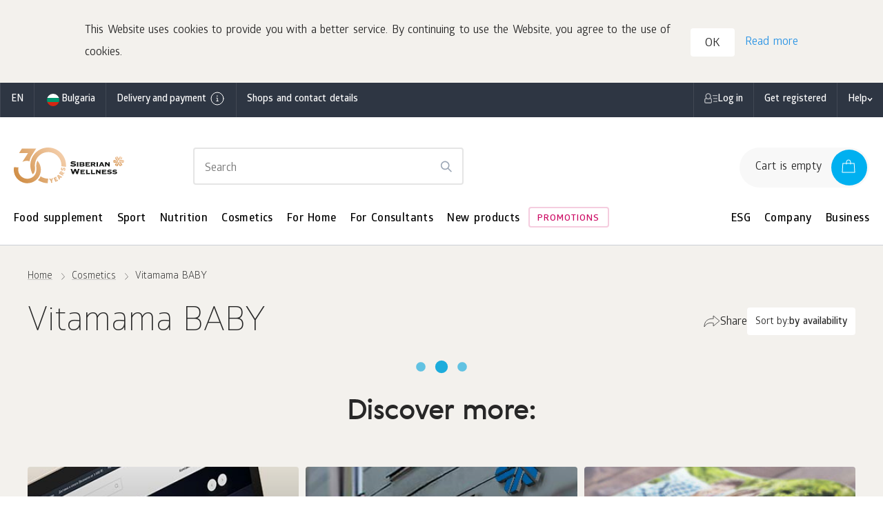

--- FILE ---
content_type: text/html; charset=UTF-8
request_url: https://bg.siberianhealth.com/en/shop/catalog/category/233/
body_size: 27417
content:

<!DOCTYPE html>
<html lang="en"
      class="country-bg"
      ng-app="frontApp">

    <head itemscope
          itemtype="http://schema.org/WPHeader">
        <base href="https://bg.siberianhealth.com/en/shop/catalog/category/233/">
            <meta charset="utf-8">
<title itemprop="headline">            Vitamama BABY сatalog – buy with delivery across the world via Siberian Wellness E-shop: Price, reviews
    </title>

<link rel="icon" href="/shopen/public/favicon.ico" sizes="32x32">
<link rel="icon" href="/shopen/public/icon.svg" type="image/svg+xml">
<link rel="apple-touch-icon" href="/shopen/public/apple-touch-icon.png">
<link rel="manifest" href="/shopen/public/manifest.webmanifest">

<meta name="copyright" content="Siberian Health, http://siberianhealth.com">
<meta http-equiv="X-UA-Compatible" content="IE=edge,chrome=1">

<meta itemprop="description" name="description" content="            Buy products directly from the manufacturer of the Vitamama BABY category with a quality guarantee. Every month new promotions and discounts are available on the Siberian Wellness website. Delivery. Hotline: +359 2 983 68 37
    ">
<meta itemprop="keywords" name="keywords" content="            Vitamama BABY, price, value, reviews, Siberian Wellness, Siberian Health, E-shop, wellness, beauty and sports products
    ">

<meta property="og:title" content="            Vitamama BABY сatalog – buy with delivery across the world via Siberian Wellness E-shop: Price, reviews
    ">
<meta property="og:description" name="description" content="            Buy products directly from the manufacturer of the Vitamama BABY category with a quality guarantee. Every month new promotions and discounts are available on the Siberian Wellness website. Delivery. Hotline: +359 2 983 68 37
    &hellip;">
<meta property="og:site_name" content="Siberian Wellness">
<meta property="og:url" content="https://bg.siberianhealth.com/en/shop/catalog/category/233/">
<meta property="og:locale" content="bg_EN">

    <meta property="og:image" content="https://bg.siberianhealth.com/shopen/public/build/online_store/img/logo/logo_text.png">

        <meta property="og:type" content="product.group">


<meta id="mainViewPort" name="viewport" content="width=device-width, initial-scale=1.0, maximum-scale=1.0, user-scalable=no">
<meta name="HandheldFriendly" content="True">

<meta name="apple-mobile-web-app-capable" content="yes">
<meta name="apple-mobile-web-app-status-bar-style" content="black">
<meta http-equiv="X-UA-Compatible" content="IE=edge">
<meta http-equiv="cleartype" content="on">
<meta http-equiv="imagetoolbar" content="no">
<meta http-equiv="msthemecompatible" content="no">
<meta name="format-detection" content="telephone=no">
<meta name="format-detection" content="address=no">
<link rel="canonical" href="https://bg.siberianhealth.com/en/shop/catalog/category/233/"/>


    <script>
    var im_version = '2.0';var userId = '';var userRef = '';var userRole = '';var orderCount = 0;var regDate = "not_registered";</script>

<meta name="yandex-verification" content="1ed3f922d3efbda3" />

<script>
  (function (w, d, s, l, i) {
    w[l] = w[l] || [];
    w[l].push({ 'gtm.start': new Date().getTime(), event: 'gtm.js' });
    var f = d.getElementsByTagName(s)[0],
      j = d.createElement(s),
      dl = l != 'dataLayer' ? '&l=' + l : '';
    j.async = true;
    j.src = 'https://www.googletagmanager.com/gtm.js?id=' + i + dl;
    f.parentNode.insertBefore(j, f);
  })(window, document, 'script', 'dataLayer', 'GTM-M7FJTHM');
</script>
<style>.async-hide { opacity: 0 !important}</style>
<script>
  (function (a, s, y, n, c, h, i, d, e) {
    s.className += ' ' + y;
    h.start = 1 * new Date();
    h.end = i = function () {
      s.className = s.className.replace(RegExp(' ?' + y), '');
    };
    (a[n] = a[n] || []).hide = h;
    setTimeout(function () {
      i();
      h.end = null;
    }, c);
    h.timeout = c;
  })(window, document.documentElement, 'async-hide', 'dataLayer', 2000, {
    'GTM-M7FJTHM': true,
  });
</script><script>
  (function (m, e, t, r, i, k, a) {
    m[i] =
      m[i] ||
      function () {
        (m[i].a = m[i].a || []).push(arguments);
      };
    m[i].l = 1 * new Date();
    (k = e.createElement(t)),
      (a = e.getElementsByTagName(t)[0]),
      (k.async = 1),
      (k.src = r),
      a.parentNode.insertBefore(k, a);
  })(window, document, 'script', 'https://mc.yandex.ru/metrika/tag.js', 'ym');

  ym(21951292, 'init', {
    id: 21951292,
    clickmap: true,
    trackLinks: true,
    accurateTrackBounce: true,
    webvisor: true,
    trackHash: true,
    ecommerce: 'dataLayer',
  });
</script>



<script id="clearSessionCookies">
    (function () {
        function checkCookie(name) {
            let matches = document.cookie.match(
                new RegExp('(^|;) ?' + name.replace(/([\.$?*|{}\(\)\[\]\\\/\+^])/g, '\\$1') + '=([^;]*)', 'g'),
            );
            return matches && matches.length >= 2;
        }
        let removedCookie = ['shopenSIN', 'sibvaleoSIN'];
        const url = new URL(window.location.href);
        let domain = url.hostname.split('.');
        const baseDomain = [...domain].splice(-2, 2);
        removedCookie.forEach((cookieName) => {
            const isClearCookie = checkCookie(cookieName);
            if (isClearCookie) {
                let cookieWithoutDomain = cookieName + '=none; max-age=-1; path=/';
                let cookieCurrentDomain = cookieName + '=none; max-age=-1; path=/; domain=.' + domain.join('.');
                let cookieCurrentDomain2 = cookieName + '=none; max-age=-1; path=/; domain=' + domain.join('.');
                let cookieBaseDomain = cookieName + '=none; max-age=-1; path=/; domain=.' + baseDomain.join('.');
                document.cookie = cookieWithoutDomain;
                document.cookie = cookieCurrentDomain;
                document.cookie = cookieCurrentDomain2;
                document.cookie = cookieBaseDomain;
            }
        });
    })();
</script>

<script type="application/ld+json">
    {
        "@context": "https://schema.org",
        "@type": "Corporation",
        "name": "Siberian Wellness",
        "alternateName": "Siberian Wellness",
        "url": "https://bg.siberianhealth.com/en/",
        "logo": "https://bg.siberianhealth.com/shopen/public/build/online_store/img/logo/logo_text.png",
        "sameAs": [
            "https://bg.siberianhealth.com/en/",
                                    "https://www.facebook.com/Gichev.Library",                                    "https://instagram.com/siberianwellness_bulgaria?igshid=YmMyMTA2M2Y="                                    ]
    }
</script>

        <script type="application/ld+json">
        {
            "@context": "http://schema.org",
            "@type": "ItemList",
            "url": "https://bg.siberianhealth.com/en/shop/catalog/category/233/",
            "numberOfItems": "0",
            "itemListElement": [
                            ]
        }
    </script>


                    <link rel="stylesheet" href="/shopen/public/build/online_store/css/angular.4751a977.css">
                    
    <link rel="stylesheet" href="/shopen/public/build/online_store/css/build-store.min.23f8ce7a.css">

    
        </head>

    
    <body ng-controller="layoutController"
          ng-init="mainConfiguration.isDeviceMobile=false">

        <svg style="display: none;" xmlns="http://www.w3.org/2000/svg" xmlns:xlink="http://www.w3.org/1999/xlink"><defs><symbol fill="none" viewBox="0 0 24 24" id="arrow_left_big"><path stroke="currentColor" stroke-linecap="round" stroke-linejoin="round" d="M11.148 3 2 12m0 0 9.148 9M2 12h20" /></symbol><symbol fill="none" viewBox="0 0 24 24" id="arrow_right_big"><path stroke="currentColor" stroke-linecap="round" stroke-linejoin="round" d="M12.852 3 22 12m0 0-9.148 9M22 12H2" /></symbol><symbol fill="none" viewBox="0 0 24 24" id="basket"><path fill="currentColor" fill-rule="evenodd" d="M9.5 5.48c0-1.958 1.302-2.98 2.5-2.98s2.5 1.022 2.5 2.98V6.5h-5zm-1 1.02V5.48c0-2.458 1.698-3.98 3.5-3.98s3.5 1.522 3.5 3.98V6.5h4.707a.5.5 0 0 1 .499.47l.793 13a.5.5 0 0 1-.499.53H3a.5.5 0 0 1-.5-.53l.794-13a.5.5 0 0 1 .5-.47zm7 1h4.236l.733 12H3.53l.733-12H8.5V8H9h-.5a.5.5 0 0 0 1 0H9h.5v-.5h5V8h.5-.5a.5.5 0 0 0 1 0H15h.5z" clip-rule="evenodd" /></symbol><symbol fill="none" viewBox="0 0 24 24" id="bookmark"><path fill="currentColor" fill-rule="evenodd" stroke="currentColor" stroke-linecap="round" stroke-linejoin="round" d="M7.7 3h8.6a2 2 0 0 1 2 2v16l-6.292-3.273L5.7 21V5a2 2 0 0 1 2-2" clip-rule="evenodd" /></symbol><symbol fill="none" viewBox="0 0 24 24" id="burger"><path stroke="currentColor" stroke-linecap="round" d="M3 6h18M3 12h18M3 18h18" /></symbol><symbol fill="none" viewBox="0 0 24 24" id="catalog"><path fill="currentColor" fill-rule="evenodd" d="M16.5 5a6.5 6.5 0 1 1 0 13 6.5 6.5 0 0 1 0-13m0-1a7.5 7.5 0 0 1 5.155 12.948l2.115 2.115a.5.5 0 1 1-.707.707l-2.182-2.182A7.5 7.5 0 1 1 16.5 4M0 4.826a.5.5 0 0 1 .5-.5h6a.5.5 0 0 1 0 1h-6a.5.5 0 0 1-.5-.5m0 6a.5.5 0 0 1 .5-.5h6a.5.5 0 1 1 0 1h-6a.5.5 0 0 1-.5-.5m.5 5.5a.5.5 0 1 0 0 1h6a.5.5 0 0 0 0-1z" clip-rule="evenodd" /></symbol><symbol fill="none" viewBox="0 0 24 24" id="check"><path stroke="currentColor" stroke-linecap="round" stroke-linejoin="round" d="m20 6.5-11 11-5-5" /></symbol><symbol fill="none" viewBox="0 0 24 24" id="close_big"><path stroke="currentColor" stroke-linecap="round" stroke-linejoin="round" d="M20 4 4 20m16 0L4 4" /></symbol><symbol fill="none" viewBox="0 0 24 24" id="close_big_fill"><path fill="currentColor" d="M1 12c0 6.075 4.925 11 11 11s11-4.925 11-11S18.075 1 12 1 1 5.925 1 12" /><path stroke="#fff" stroke-linecap="round" stroke-linejoin="round" d="M17 7 7 17m10 0L7 7" /></symbol><symbol fill="none" viewBox="0 0 24 24" id="close_small"><path stroke="currentColor" stroke-linecap="round" stroke-linejoin="round" d="M17 7 7 17m10 0L7 7" /></symbol><symbol fill="none" viewBox="0 0 24 24" id="delete"><path fill="currentColor" fill-rule="evenodd" d="M8.94 2.94A1.5 1.5 0 0 1 10 2.5h4A1.5 1.5 0 0 1 15.5 4v1.5h-7V4c0-.398.158-.78.44-1.06M7.5 5.5V4A2.5 2.5 0 0 1 10 1.5h4A2.5 2.5 0 0 1 16.5 4v1.5H21a.5.5 0 0 1 0 1h-1.5V20a2.5 2.5 0 0 1-2.5 2.5H7A2.5 2.5 0 0 1 4.5 20V6.5H3a.5.5 0 0 1 0-1zm-2 1V20A1.5 1.5 0 0 0 7 21.5h10a1.5 1.5 0 0 0 1.5-1.5V6.5z" clip-rule="evenodd" /></symbol><symbol fill="none" viewBox="0 0 24 24" id="error"><path stroke="currentColor" stroke-linecap="round" stroke-linejoin="round" d="M12 3a9 9 0 0 1 9 9v0a9 9 0 0 1-9 9v0a9 9 0 0 1-9-9v0a9 9 0 0 1 9-9" clip-rule="evenodd" /><path stroke="currentColor" stroke-linecap="round" stroke-linejoin="round" d="M12 12.5v-5m.252 8.746a.25.25 0 1 1-.25-.25m0 0a.25.25 0 0 1 .25.25" /></symbol><symbol fill="none" viewBox="0 0 24 24" id="error_filled"><path fill="currentColor" fill-rule="evenodd" d="M12 2c5.523 0 10 4.477 10 10s-4.477 10-10 10S2 17.523 2 12 6.477 2 12 2" clip-rule="evenodd" /><path stroke="#fff" stroke-linecap="round" stroke-linejoin="round" d="M12 12.5v-5m-.001 8.5a.25.25 0 1 0 .002.5A.25.25 0 0 0 12 16" /></symbol><symbol fill="none" viewBox="0 0 24 24" id="eye_off"><path fill="currentColor" d="M.646.646a.5.5 0 0 1 .707 0l22 22 .065.078a.5.5 0 0 1-.694.694l-.078-.065-4.757-4.757a10.57 10.57 0 0 1-5.881 1.904H12c-3.7 0-6.573-2.113-8.49-4.158a20.2 20.2 0 0 1-2.76-3.753l-.146-.266-.037-.071-.01-.02-.003-.006v-.002H.553a.5.5 0 0 1 .006-.46 19 19 0 0 1 4.75-5.749L.646 1.353a.5.5 0 0 1 0-.707M6.02 6.727a18 18 0 0 0-4.45 5.277l.052.095a19.2 19.2 0 0 0 2.62 3.56c1.831 1.953 4.456 3.838 7.753 3.84a9.57 9.57 0 0 0 5.174-1.624l-3.064-3.063a3.497 3.497 0 0 1-5.424-1.426 3.5 3.5 0 0 1 .506-3.492zM12 3.501c3.7 0 6.574 2.112 8.491 4.157a20.2 20.2 0 0 1 2.76 3.753q.097.171.145.266l.038.07.01.021.003.005v.002l.001.001.04.114a.5.5 0 0 1-.046.345 19 19 0 0 1-2.218 3.277l-.073.07a.5.5 0 0 1-.693-.714l.298-.363a18 18 0 0 0 1.676-2.509l-.052-.095a19.2 19.2 0 0 0-2.62-3.56C17.928 6.388 15.3 4.5 12 4.5a8.6 8.6 0 0 0-1.985.226.5.5 0 0 1-.228-.973A9.6 9.6 0 0 1 12 3.5m-2.1 7.108a2.502 2.502 0 0 0 1.09 3.784 2.5 2.5 0 0 0 2.4-.293z" /></symbol><symbol fill="none" viewBox="0 0 24 24" id="eye_on"><path fill="currentColor" d="M12 3.735c3.7 0 6.573 2.114 8.49 4.158a20.2 20.2 0 0 1 2.76 3.753 12 12 0 0 1 .183.337l.01.02.003.005v.003h.001l.04.11a.5.5 0 0 1 0 .228l-.04.11v.003q-.002 0-.004.005l-.01.02-.038.071-.145.266a20.2 20.2 0 0 1-2.76 3.753c-1.917 2.045-4.79 4.158-8.49 4.158s-6.573-2.113-8.49-4.158a20.2 20.2 0 0 1-2.76-3.753 12 12 0 0 1-.183-.337l-.01-.02-.003-.005v-.002l-.001-.001a.5.5 0 0 1 0-.447v-.004l.004-.004.01-.02q.013-.027.038-.072.048-.095.145-.266a20.2 20.2 0 0 1 2.76-3.753C5.427 5.85 8.3 3.735 12 3.735m0 1c-3.3 0-5.927 1.887-7.76 3.842a19.2 19.2 0 0 0-2.674 3.658l.055.099a19.2 19.2 0 0 0 2.62 3.56c1.831 1.953 4.459 3.84 7.759 3.84s5.927-1.887 7.76-3.842a19.2 19.2 0 0 0 2.619-3.56l.054-.098-.054-.098a19.2 19.2 0 0 0-2.62-3.56C17.928 6.622 15.3 4.735 12 4.735m0 4a3.5 3.5 0 1 1 0 7 3.5 3.5 0 0 1 0-7m0 1a2.5 2.5 0 1 0 0 5 2.5 2.5 0 0 0 0-5" /></symbol><symbol fill="none" viewBox="0 0 24 24" id="filtr"><path fill="currentColor" fill-rule="evenodd" d="M6 6a1.5 1.5 0 1 1 3 0 1.5 1.5 0 0 1-3 0m-.95.498L5 6.5H4a.5.5 0 0 1 0-1h1l.05.002a2.5 2.5 0 0 1 4.9 0L10 5.5h11a.5.5 0 0 1 0 1H10l-.05-.002a2.5 2.5 0 0 1-4.9 0m13.9 6a2.5 2.5 0 0 1-4.9 0L14 12.5H4a.5.5 0 0 1 0-1h10l.05.002a2.5 2.5 0 0 1 4.9 0L19 11.5h2a.5.5 0 0 1 0 1h-2zM3.5 18a.5.5 0 0 1 .5-.5h1l.05.002a2.5 2.5 0 0 1 4.9 0L10 17.5h11a.5.5 0 0 1 0 1H10l-.05-.002a2.5 2.5 0 0 1-4.9 0L5 18.5H4a.5.5 0 0 1-.5-.5m4-1.5a1.5 1.5 0 1 0 0 3 1.5 1.5 0 0 0 0-3M15 12a1.5 1.5 0 1 1 3 0 1.5 1.5 0 0 1-3 0" clip-rule="evenodd" /></symbol><symbol fill="none" viewBox="0 0 24 24" id="geo"><path stroke="currentColor" stroke-linecap="round" stroke-linejoin="round" d="M18 10.667c0 4.666-6 8.666-6 8.666s-6-4-6-8.666a6 6 0 0 1 12 0" /><path stroke="currentColor" stroke-linecap="round" stroke-linejoin="round" d="M12 12.667a2 2 0 1 0 0-4 2 2 0 0 0 0 4" /></symbol><symbol fill="none" viewBox="0 0 24 24" id="geo_2"><path stroke="currentColor" stroke-linecap="round" stroke-linejoin="round" d="M21 10c0 7-9 13-9 13s-9-6-9-13a9 9 0 1 1 18 0" /><path stroke="currentColor" stroke-linecap="round" stroke-linejoin="round" d="M12 13a3 3 0 1 0 0-6 3 3 0 0 0 0 6" /></symbol><symbol fill="none" viewBox="0 0 24 24" id="info"><circle cx="12" cy="12" r="9" stroke="currentColor" stroke-linecap="round" stroke-linejoin="round" /><path stroke="currentColor" stroke-linecap="round" stroke-linejoin="round" d="M11 15.501h2.31m-1.15 0V11.25h-1.151M12.1 8.246a.25.25 0 1 1-.25-.25" /><path stroke="currentColor" stroke-linecap="round" stroke-linejoin="round" d="M11.85 7.996a.25.25 0 0 1 .25.25" /></symbol><symbol fill="none" viewBox="0 0 24 24" id="minus_small"><path fill="currentColor" fill-rule="evenodd" d="M17.5 12a.5.5 0 0 1-.5.5l-9.996.003a.5.5 0 0 1 0-1L17 11.5a.5.5 0 0 1 .5.5" clip-rule="evenodd" /></symbol><symbol fill="none" viewBox="0 0 24 24" id="package"><path stroke="currentColor" stroke-linecap="round" stroke-linejoin="round" d="M2 17h14l-.617-10H2.617z" /><path stroke="currentColor" stroke-linecap="round" stroke-linejoin="round" d="M6.51 8.5V5.652C6.51 3.969 7.755 3 9 3s2.49.97 2.49 2.652V8.5M5 20h14l-.617-10" /><path stroke="currentColor" stroke-linecap="round" stroke-linejoin="round" d="M8 23h14l-.617-10" /></symbol><symbol fill="none" viewBox="0 0 24 24" id="play"><path fill="currentColor" d="M2 2.87C2 1.35 3.625.386 4.958 1.113l16.818 9.175c1.393.76 1.388 2.763-.009 3.517L4.949 22.87C3.616 23.588 2 22.623 2 21.11z" /></symbol><symbol fill="none" viewBox="0 0 24 24" id="plus_big"><path stroke="currentColor" stroke-linecap="round" stroke-linejoin="round" d="M21 12H3m9 9V3" /></symbol><symbol fill="none" viewBox="0 0 24 24" id="plus_small"><path fill="currentColor" fill-rule="evenodd" d="M11.504 17.003a.5.5 0 0 0 1 0l-.002-4.502L17 12.5a.5.5 0 0 0 0-1l-4.498.002L12.5 7a.5.5 0 1 0-1 0l.002 4.502-4.499.001a.5.5 0 1 0 0 1l4.5-.001z" clip-rule="evenodd" /></symbol><symbol fill="none" viewBox="0 0 24 24" id="profile"><path fill="currentColor" fill-rule="evenodd" d="M16 8.37c0 2.114-1.766 3.871-4 3.871s-4-1.757-4-3.87S9.766 4.5 12 4.5s4 1.758 4 3.87m1 0c0 2.69-2.239 4.871-5 4.871s-5-2.18-5-4.87S9.238 3.5 12 3.5s5 2.18 5 4.87M2.929 20.759c1.82-3.03 5.198-5.068 9.071-5.068s7.252 2.039 9.071 5.068a.5.5 0 0 0 .858-.515c-1.998-3.325-5.7-5.553-9.929-5.553-4.23 0-7.93 2.228-9.929 5.553a.5.5 0 1 0 .858.515" clip-rule="evenodd" /></symbol><symbol fill="none" viewBox="0 0 24 24" id="ruble"><path stroke="currentColor" stroke-linecap="round" stroke-linejoin="round" d="M6 13.571h8.667a4.36 4.36 0 0 0 3.064-1.255A4.26 4.26 0 0 0 19 9.286a4.26 4.26 0 0 0-1.27-3.03A4.36 4.36 0 0 0 14.668 5H9.25L9.2 20M6 16.786h8.667" /></symbol><symbol fill="none" viewBox="0 0 24 24" id="search"><path stroke="currentColor" stroke-linecap="round" stroke-linejoin="round" d="M11 19a8 8 0 1 0 0-16 8 8 0 0 0 0 16m9.998 2-4.35-4.35" /></symbol><symbol fill="none" viewBox="0 0 24 24" id="shevron_down"><path stroke="currentColor" stroke-linecap="round" stroke-linejoin="round" d="m17 10.575-4.934 3.787L7 10.549" /></symbol><symbol fill="none" viewBox="0 0 24 24" id="shevron_left"><path stroke="currentColor" stroke-linecap="round" stroke-linejoin="round" d="m14 17-5-5 5-5" /></symbol><symbol fill="none" viewBox="0 0 24 24" id="shevron_right"><path stroke="currentColor" stroke-linecap="round" stroke-linejoin="round" d="m10 7 5 5-5 5" /></symbol><symbol fill="none" viewBox="0 0 16 16" id="shevron_small_right"><path stroke="currentColor" stroke-linecap="round" stroke-linejoin="round" d="m7 5 3 3-3 3" /></symbol><symbol fill="none" viewBox="0 0 24 24" id="shevron_up"><path stroke="currentColor" stroke-linecap="round" stroke-linejoin="round" d="m7 13.749 4.926-3.798L17 13.752" /></symbol><symbol fill="none" viewBox="0 0 24 24" id="siberian"><path fill="currentColor" fill-rule="evenodd" d="M14.051 3.115h2.564L12 11.111 7.385 3.115h2.564L12 6.669zm4.615 2.665-1.538 2.666h-2.564l2.82-4.887zm-5.896 5.774H22l-1.282-2.221h-6.666zm3.587.89 1.282 2.22h3.077l1.282-2.22h-5.64ZM2 12.444h9.23l-1.282 2.22H3.282zm4.36-3.112H3.282L2 11.554h5.64zM12 12.889l-4.615 7.996h2.564l3.333-5.775zm-6.665 5.33 1.538-2.666h2.564l-2.82 4.887zm5.897-6.663L6.617 3.559 5.335 5.781l3.333 5.775zm2.818 9.328-1.538-2.666 1.282-2.221 2.82 4.887zm-1.28-8.44 4.615 7.996 1.282-2.222-3.334-5.774z" clip-rule="evenodd" /></symbol><symbol fill="none" viewBox="0 0 24 24" id="time"><path fill="currentColor" fill-rule="evenodd" d="M5 12a7 7 0 1 1 14 0 7 7 0 0 1-14 0m7-8a8 8 0 1 0 0 16 8 8 0 0 0 0-16m.5 3.5a.5.5 0 0 0-1 0V12a.5.5 0 0 0 .277.447l3 1.5a.5.5 0 0 0 .447-.894L12.5 11.69z" clip-rule="evenodd" /></symbol><symbol fill="none" viewBox="0 0 24 24" id="unloading"><path stroke="currentColor" stroke-linecap="round" stroke-linejoin="round" d="M21 14.5v3.833c0 .92-.895 1.667-2 1.667H5c-1.105 0-2-.746-2-1.667V6.667C3 5.747 3.895 5 5 5h6" /><path stroke="currentColor" stroke-linecap="round" stroke-linejoin="round" d="m17 12.333 3.667-3.666L17 5" /><path stroke="currentColor" stroke-linecap="round" stroke-linejoin="round" d="M6.777 16a7.333 7.333 0 0 1 7.334-7.334H20.5" /></symbol><symbol fill="none" viewBox="0 0 24 24" id="warning"><path stroke="currentColor" stroke-linecap="round" stroke-linejoin="round" d="M12 13v-3m0 5.5v.25zv-.25" /><path stroke="currentColor" stroke-linecap="round" stroke-linejoin="round" d="m13.624 5.912 6.127 10.38c.712 1.206-.188 2.708-1.623 2.708H5.873c-1.436 0-2.336-1.501-1.624-2.708l6.128-10.38c.718-1.216 2.529-1.216 3.246 0" clip-rule="evenodd" /></symbol></defs></svg>

                    <noscript>
        <iframe src="https://www.googletagmanager.com/ns.html?id=GTM-M7FJTHM" height="0" width="0" style="display:none;visibility:hidden"></iframe>
    
                    <div><img src="https://mc.yandex.ru/watch/21951292" style="position:absolute; left:-9999px;" alt="" /></div>
            </noscript>        
        <div ng-if="headerInformerService.stack.length"
     class="top-informer-container top-informer-container_theme_default"
     ng-include="headerInformerService.currentInformer"></div>

        
            <div id="wrapper" class="wrapper wrapper_cream overflow-hidden"
        ng-class="{'wrapper_cyberbuild': domManipulations.checkCartBrandCookie('cyberbuild'), 'wrapper_fitcha': domManipulations.checkCartBrandCookie('sugar_patrol')}">

        <os-location-navbar></os-location-navbar>

                
                            
        
        
                            <nav id="navbar-top" class="navbar-top navbar-top_theme_default">

    <div class="navbar-top__inner">

                <ul class="navbar-top__menu" ng-class="{'os-progress' : userService.isProgress || geoService.isProgress}" ng-cloak>

                        <li ng-hide="geoService.isProgress"
                class="navbar-top__menu-item"
                ng-cloak>
                <button class="navbar-top__link navbar-top__link_lang"
                        osn-dropdown="dropdown/os-available-languages.html"
                        arrow="dropdown/arrow.html"                        placement="bottom-start"
                        trigger="click">
                    [} geoService.mainLanguage.localeCode {]
                </button>

                <script type="text/ng-template" id="dropdown/os-available-languages.html">
                    <os-available-languages bem-modifier="desktop"></os-available-languages>
                </script>

                                    <script type="text/ng-template" id="dropdown/arrow.html">
                        <svg width="16" height="9">
                            <path d="M0 9 L8 0 L16 9" stroke="#d9d9d9" fill="#fff" />
                        </svg>
                    </script>
                            </li>
            
            <li class="navbar-top__menu-item">
                <button class="navbar-top__link"
                        ng-click="sidebarLocation.open()">
                    <os-item-country code="deliveryLocation.countryCode"
                                     name="deliveryLocation.caption"
                                     as-preloader="!deliveryLocation"></os-item-country>
                <button>
            </li>

                        <li class="navbar-top__menu-item">
                <button ng-click="popupFreeDeliveryInfo.open($event)"
                        class="navbar-top__link navbar-top__link_nowrap">
                    Delivery and payment
                    <osn-icon class="navbar-top__info-icon">info</osn-icon>
                </button>
            </li>
            
                                        <li class="navbar-top__menu-item">
                    <a                         href="/en/geo/"
                                                class="navbar-top__link">
                        Shops and contact details
                    </a>
                </li>
                                </ul>

                <ul class="navbar-top__menu navbar-top__menu_user" ng-class="{'os-progress' : userService.isProgress}" ng-cloak>
                                        
            
                        <li ng-if="!userService.isUserAuthorized"
                class="navbar-top__menu-item">

                <button ng-click="$root.$emit('os:open-sidebar-auth')"
                        class="navbar-top__link navbar-top__link_has-icon-person navbar-top__link_nowrap">
                    Log in
                </button>

            </li>
            
                                            <li ng-hide="userService.isUserAuthorized"
                    class="navbar-top__menu-item" ng-cloak>
                    <a                         href="/en/shop/user/registration/PRIVILEGED_CLIENT/"
                                                class="navbar-top__link">
                        Get registered
                    </a>
                </li>
                            
                        <li ng-if="userService.isUserAuthorized"
                class="navbar-top__menu-item"
                ng-mouseenter="userMenuOpened = true"
                ng-mouseleave="userMenuOpened = false">
                <os-user-menu-btn class="navbar-top__link navbar-top__link_has-icon-dd navbar-top__link_nowrap"></os-user-menu-btn>

                <ul class="dropdown-menu dropdown-menu_theme_default dropdown-menu_is-user"
                    ng-class="{'_open': userMenuOpened}">
                    <li ng-repeat="item in userService.menu[userService.user.role]"
                        class="dropdown-menu__item [} item.class || '' {]"
                        ng-class="{'os-tooltip os-tooltip_theme_default os-tooltip_right': item.options && item.options.hint}">
                        <div ng-if="item.options && item.options.hint"
                             class="os-tooltip__text">[} item.options.hint {]</div>

                        <a ng-if="item.alias == 'shopen_app_profile_orders'"
                           ng-href="[} item.url {]"
                           class="dropdown-menu__link dropdown-menu__link_column">
                            [} item.title {]
                            <span ng-if="userService.user.hasUnpaidOrder"
                                  class="dropdown-menu__hint dropdown-menu__hint_red">
                                    [} t('Есть неоплаченный заказ') {]
                            </span>
                        </a>

                        <a ng-if="item.alias == 'posylkaNetTrackingModal'"
                           ng-click="modals.posylkaNetTracking.open('user_menu')"
                           class="dropdown-menu__link">[} item.title {]</a>

                        <a ng-if="item.alias == 'invite'"
                           ng-click="modals.referalLink.open($event)"
                           class="dropdown-menu__link">[} item.title {]</a>

                        <a ng-if="item.alias == 'homeCourierexeTrackingModal'"
                           ng-click="modals.homeCourierexeTracking.open()"
                           class="dropdown-menu__link">[} item.title {]</a>

                                                <a ng-if="item.alias == 'subscription'"
                           ng-href="[}item.url{]"
                           href="#"
                           class="dropdown-menu__link">
                            <span ng-class="{'dropdown-menu__subscription_missing' : userService.allSubscriptionsAreMissing(userService.user.subscriptions)}"
                                  class="dropdown-menu__subscription">

                                <span class="dropdown-menu__subscription-text">
                                    [}t(userService.getSubscriptionItemText(userService.user.subscriptions)){]
                                </span>

                                <span ng-if="userService.user.subscriptions.active > 0"
                                      class="dropdown-menu__subscription-count">[}userService.user.subscriptions.active{]</span>

                                <span ng-if="userService.user.subscriptions.unreadCanceled > 0"
                                      class="dropdown-menu__subscription-error">[}t('Ошибка подписки'){]</span>
                            </span>
                        </a>

                        <a ng-if="item.alias == 'backoffice'"
                           ng-click="goToBackoffice($event, item.url)"
                           class="dropdown-menu__link">[} item.title {]</a>

                        <a ng-if="item.alias == 'logout'"
                           ng-click="userService.logout()"
                           class="dropdown-menu__link">[} item.title {]</a>

                        <a ng-if="![
                            'shopen_app_profile_orders',
                            'posylkaNetTrackingModal',
                            'invite',
                            'homeCourierexeTrackingModal',
                            'subscription',
                            'backoffice',
                            'logout',
                           ].includes(item.alias)"
                           ng-href="[} item.url {]"
                           class="dropdown-menu__link"
                           target="[} (item.options && item.options.target) || '_self' {]"
                        >[} item.title {]</a>
                    </li>
                </ul>
            </li>
            
                        <li ng-if="userService.user.bonuses"
                class="navbar-top__menu-item">
                <div class="navbar-top__link">
                    <span class="navbar-top__bonus-title">Bonus account:</span>
                    <span class="navbar-top__bonus-count"
                          ng-bind-html="userService.user.bonuses.sum | money"></span>
                </div>
            </li>
            
                                    
                        <li ng-if="userService.isUserAuthorized && userService.user.certificates.length"
                class="navbar-top__menu-item">
                <div class="navbar-top__link nvb-reward nvb-reward_theme_default">
                    <span class="nvb-reward__title">awards:</span>
                    <div class="nvb-reward__items">
                        <div ng-repeat="reward in userService.user.certificates"
                             class="nvb-reward__item os-tooltip os-tooltip_theme_default os-tooltip_is-navbar-top os-tooltip_fancywhite os-tooltip_reward">
                            <div class="nvb-reward__icon [}reward.certificateType{] [}reward.certificateType{]_theme_default"></div>

                            <div class="os-tooltip__text">
                                <div class="os-tooltip__head"
                                     ng-bind-html="reward.config.name">
                                </div>

                                <div class="os-tooltip__descr"
                                     ng-bind-html="reward.config.description">
                                </div>

                                <div class="os-tooltip__btn"
                                     ng-if="!reward.isActivated && !reward.activated"
                                     ng-class="{'os-progress' : reward.progress}">
                                    <button ng-click="cartService.userPackages.activateCertificate(reward)"
                                            ng-disabled="reward.isBlocked"
                                            class="btn btn_theme_default btn_XL_md btn_blue btn_block">
                                        Participate
                                    </button>
                                </div>

                                <div class="os-tooltip__descr"
                                     ng-if="reward.isActivated"
                                     ng-bind-html="reward.config.usedMessage">
                                </div>

                                <div class="os-tooltip__info"
                                     ng-bind-html="reward.config.rules">
                                </div>

                                <div class="os-tooltip__info"
                                     ng-bind-html="reward.config.instruction">
                                </div>

                                <a class="os-tooltip__link"
                                   ng-if="reward.config.conditionsUrl"
                                   href=""
                                   ng-href="[}reward.config.conditionsUrl{]">
                                    Read the detailed rules
                                </a>
                            </div>
                        </div>
                    </div>
                </div>
            </li>
            
                        <li class="navbar-top__menu-item"
                ng-mouseenter="helpMenuOpened = true"
                ng-mouseleave="helpMenuOpened = false">
                <a href="#" class="navbar-top__link navbar-top__link_has-icon-dd navbar-top__link_nowrap">
                    Help
                </a>
                                    <ul class="dropdown-menu dropdown-menu_theme_default dropdown-menu_is-help"
                        ng-class="{'_open': helpMenuOpened}">
                                                                                    <li class="dropdown-menu__item">
                                                                                                                        <a href="/en/shop/page/contacts/" class="dropdown-menu__link">Contacts</a>
                                                                                                            </li>
                                                                                                                <li class="dropdown-menu__item">
                                                                            <a href="#" ng-click="modals.askQuestion.open()" class="dropdown-menu__link">Ask a question</a>
                                                                    </li>
                                                                        </ul>
                            </li>
                    </ul>
    </div>
</nav>
        <nav id="navbar_main"
     ng-class="{'navbar-main_fixed' : navbarMain.pinned}"
     class="navbar-main navbar-main_theme_default">

    <div class="navbar_main__inner navbar-main__inner">
        <div class="navbar_main__logo navbar-main__logo">

            <a                 href="/en/"
                            ng-class="{'logo_in-fixed-navbar' : navbarMain.pinned}"
                class="logo logo_theme_default">
                                                
                                <span class="logo-static logo-static_theme_default"
      ng-class="{'logo-static_in-fixed-navbar' : navbarMain.pinned}">
    
    <img src="/shopen/public/build/online_store/img/logo/logo_30_en.svg"
         alt="Siberian Wellness 30"
         class="logo-static__img">

            <svg class="logo-static__scene" width="210" height="110" viewBox="0 0 210 110" fill="none" xmlns="http://www.w3.org/2000/svg">
            <g clip-path="url(#clip0_1059_4579)">
                <rect width="220.445" height="121" fill="white"/>
                <path fill-rule="evenodd" clip-rule="evenodd" d="M31.0343 72.1606V72.7743C30.0099 72.9108 29.293 73.4226 29.088 74.1389L24.6495 90.1046H19.357L14.8502 78.3353L10.6166 90.1046H5.32458L-0.0699569 73.6276C-0.241028 73.0819 -0.752797 72.7747 -1.46973 72.7747V72.1606H4.40269L8.19271 83.6567L12.5627 72.1606H17.3769L21.8158 83.5545L25.0251 72.1606H31.0343ZM48.8449 85.9387V90.0965H33.4276V76.8058C33.4276 76.0899 33.0181 75.681 32.2679 75.681V75.1017H48.2991V79.2593H47.685C47.685 78.5095 47.2759 78.1008 46.5594 78.1008H38.0319V80.8609H46.3549V83.7237H38.0319V87.0976H47.1053C47.8216 87.0976 48.2307 86.6887 48.2307 85.9385H48.8449V85.9387ZM52.8019 76.8397C52.8019 76.0899 52.3924 75.681 51.642 75.681V75.1017H57.4063V86.6887H64.9105C65.6609 86.6887 66.07 86.2796 66.07 85.53H66.6502V90.0965H52.8019V76.8397ZM69.9247 76.8397C69.9247 76.0899 69.5152 75.681 68.7648 75.681V75.1017H74.5294V86.6887H82.0334C82.7842 86.6887 83.1929 86.2796 83.1929 85.53H83.773V90.0965H69.9247V76.8397ZM104.267 75.1017V75.681C103.551 75.681 103.107 76.0901 103.107 76.8397V90.0965H99.8329L91.3735 80.9973V90.0967H87.2806V76.8399C87.2806 76.0901 86.8711 75.6812 86.1207 75.6812V75.1019H91.8169L99.0139 82.8379V75.1019H104.267L104.267 75.1017ZM123.24 85.9387V90.0965H107.823V76.8058C107.823 76.0899 107.414 75.681 106.663 75.681V75.1017H122.694V79.2593H122.08C122.08 78.5095 121.671 78.1008 120.955 78.1008H112.427V80.8609H120.75V83.7237H112.427V87.0976H121.501C122.217 87.0976 122.626 86.6887 122.626 85.9385H123.24V85.9387ZM134.745 80.8933C138.535 81.371 141.676 82.1898 141.676 85.4305C141.676 88.8763 138.193 90.3085 134.165 90.3085C131.467 90.3085 128.668 89.7969 125.834 88.7736L127.063 84.7482L127.643 84.9187C127.54 85.567 127.882 85.9765 128.633 86.3174C130.204 86.9653 131.74 87.2383 133.652 87.2383C135.291 87.2383 137.237 86.9996 137.237 85.7714C137.237 84.8166 136.11 84.4753 131.672 84.0317C128.907 83.759 126.073 82.7355 126.073 79.8355C126.073 76.6976 129.624 74.8893 133.994 74.8893C136.281 74.8893 138.364 75.3331 141.164 76.3566L139.389 80.1431L138.842 79.8702C139.013 79.4607 138.91 78.9488 138.296 78.676C137.169 78.1986 135.052 77.9599 133.789 77.9599C132.355 77.9599 130.511 78.3349 130.511 79.4607C130.511 80.2793 131.809 80.5183 133.414 80.7229L134.745 80.8933ZM153.054 80.8933C156.844 81.371 159.985 82.1898 159.985 85.4305C159.985 88.8763 156.502 90.3085 152.473 90.3085C149.776 90.3085 146.976 89.7969 144.142 88.7736L145.371 84.7482L145.952 84.9187C145.849 85.567 146.191 85.9765 146.942 86.3174C148.513 86.9653 150.049 87.2383 151.961 87.2383C153.6 87.2383 155.546 86.9996 155.546 85.7714C155.546 84.8166 154.42 84.4753 149.981 84.0317C147.215 83.759 144.382 82.7355 144.382 79.8355C144.382 76.6976 147.932 74.8893 152.302 74.8893C154.59 74.8893 156.673 75.3331 159.473 76.3566L157.697 80.1431L157.151 79.8702C157.321 79.4607 157.219 78.9488 156.605 78.676C155.478 78.1986 153.361 77.9599 152.098 77.9599C150.664 77.9599 148.82 78.3349 148.82 79.4607C148.82 80.2793 150.118 80.5183 151.722 80.7229L153.054 80.8933Z" fill="#131413"/>
                <path fill-rule="evenodd" clip-rule="evenodd" d="M110.37 58.3687L108.119 53.3591L105.799 58.3687H110.37ZM118.283 63.2763V63.8558H112.86L111.461 60.7885H104.674L103.275 63.8558H98.2611V63.2763C98.8408 63.2763 99.2844 63.0374 99.4892 62.629L104.503 51.7916C104.742 51.3145 104.878 50.7689 104.878 50.3259C104.878 49.7468 104.674 49.44 104.299 49.44V48.8606H110.711L116.919 62.5606C117.124 63.0036 117.635 63.2763 118.283 63.2763ZM75.6642 55.37H79.3821C81.1556 55.37 82.0765 54.7221 82.0765 53.5296C82.0765 52.2684 81.2583 51.7236 79.4846 51.7236H75.664V55.37H75.6642ZM87.8412 63.2422V63.8558H82.4178L78.5633 58.2667H75.664V63.8558H71.0597V50.5988C71.0597 49.9511 70.5479 49.44 69.9 49.44V48.8606H80.7808C84.396 48.8606 86.8522 50.7352 86.8522 53.3252C86.8522 55.37 85.3173 57.0396 83.1684 57.7894L86.477 62.5604C86.8179 63.0717 87.2615 63.2422 87.8414 63.2422H87.8412ZM44.5261 59.0842C44.5261 57.9596 43.7416 57.3801 41.6953 57.3801H36.613V60.9926H41.661C43.4689 60.9926 44.5261 60.3792 44.5261 59.0842ZM36.613 54.9268H42.0362C43.605 54.9268 44.2872 54.4496 44.2872 53.3589C44.2872 52.1663 43.4691 51.7234 41.3538 51.7234H36.613V54.9268ZM49.233 59.4933C49.233 62.4238 47.0843 63.8556 42.7187 63.8556H32.0422V50.5984C32.0422 49.8829 31.5986 49.4397 30.8823 49.4397V48.8606H41.8999C46.4019 48.8606 48.6874 50.1897 48.6874 52.575C48.6874 54.1087 47.7663 55.2675 46.4364 55.8128C48.2783 56.3921 49.233 57.6187 49.233 59.4933ZM21.8157 63.2763C22.5314 63.2763 22.9409 62.8672 22.9409 62.1172V50.5988C22.9409 49.849 22.5314 49.4397 21.7812 49.4397V48.8606H28.6716V49.44C27.9208 49.44 27.5117 49.849 27.5117 50.5988V62.1172C27.5117 62.8672 27.9208 63.2763 28.6371 63.2763V63.8556H21.8157V63.2763ZM67.8025 59.6978V63.8556H52.3854V50.5645C52.3854 49.849 51.9759 49.4397 51.2255 49.4397V48.8606H67.2569V53.0184H66.6426C66.6426 52.2684 66.2336 51.86 65.517 51.86H56.9897V54.6198H65.3129V57.4826H56.9897V60.8565H66.0633C66.7794 60.8565 67.1887 60.4478 67.1887 59.6978H67.8027H67.8025ZM89.6889 63.2763C90.405 63.2763 90.8141 62.8672 90.8141 62.1172V50.5988C90.8141 49.849 90.405 49.4397 89.6546 49.4397V48.8606H96.545V49.44C95.7942 49.44 95.3851 49.849 95.3851 50.5988V62.1172C95.3851 62.8672 95.7942 63.2763 96.5107 63.2763V63.8556H89.6889V63.2763ZM137.076 48.8608V49.44C136.359 49.44 135.916 49.849 135.916 50.5988V63.8556H132.641L124.182 54.7562V63.8556H120.089V50.5988C120.089 49.849 119.68 49.4397 118.93 49.4397V48.8608H124.626L131.823 56.5966V48.8608H137.076ZM11.494 52.6401C15.9662 53.0151 19.5515 54.4138 19.5515 58.1324C19.5515 61.5096 16.9226 64.0678 10.094 64.0678C7.05501 64.0678 4.80175 63.6926 2.07039 62.7372C1.38714 62.499 1.01194 62.7036 0.636322 63.3858L0.0898438 63.1804L2.24105 57.9272C4.46002 59.5648 6.64531 60.2129 9.99133 60.2129C13.1665 60.2129 14.8739 59.3261 14.8739 58.2001C14.8739 57.0063 12.7913 56.6993 7.94281 56.3578C4.5627 56.1194 1.08012 54.8913 1.08012 51.3775C1.08012 47.7956 4.73336 45.7146 9.37708 45.7146C11.7671 45.7146 14.9421 46.3291 17.2298 47.1474C17.9809 47.3865 18.4249 47.1813 18.7664 46.6359L19.2784 46.8745L17.1957 51.2071C15.284 50.2862 12.1082 49.5697 9.61613 49.5697C7.73806 49.5697 5.72363 49.9106 5.72363 50.968C5.72363 51.9916 6.91865 52.2647 11.494 52.6401Z" fill="#131413"/>
                <path fill-rule="evenodd" clip-rule="evenodd" d="M167.953 45.6222L165.786 49.3699H154.519L152.352 45.6222H167.953ZM159.719 40.3758L161.886 44.1235H152.352L154.519 40.3758H159.719ZM177.92 38.8767H173.586L178.353 30.6321L180.52 34.3796L177.92 38.8767ZM169.253 46.3719L171.42 50.1195L165.786 59.8629H161.453L169.253 46.3719ZM160.586 50.869H164.919L160.152 59.1138L157.986 55.3661L160.586 50.869H160.586ZM167.953 44.1233H163.619L157.986 34.3796L160.152 30.6323L167.953 44.1233ZM170.119 55.3661L172.286 51.6183L177.053 59.8631H172.719L170.119 55.3661ZM170.553 45.6222H174.886L180.52 55.3659L178.353 59.1136L170.553 45.6222ZM170.553 44.1233L172.72 40.3758H183.987L186.153 44.1233H170.553ZM176.62 45.6222H186.154L183.987 49.3699H178.787L176.62 45.6222ZM177.053 29.8826L169.253 43.3736L161.452 29.8826H165.786L169.253 35.8787L172.72 29.8826H177.053Z" fill="#009EE3"/>
            </g>
            <defs>
                <clipPath id="clip0_1059_4579">
                    <rect width="220.445" height="121" fill="white"/>
                </clipPath>
            </defs>
        </svg>
    </span>
                            </a>
        </div>

        <button class="navbar-main__btn-catalog"
                ng-click="navbarMain.openDropdownCatalog()"
                osn-button
                size="navbarMain.btnSize"
                primary="true">
            <template data-slot="before">
                <osn-icon>[} navbarMain.isVisibleCatalog ? 'close_big' : 'burger' {]</osn-icon>
            </template>
            Catalogue
        </button>

        <div class="navbar-main__search navbar_main__search js-digi-search">
            <form name="searchForm"
                  action="/en/shop/search/"
                  method="get"
                  ng-class="{'os-form-search_in-fixed-navbar' : navbarMain.pinned}"
                  class="os-form-search os-form-search_theme_default">

                <input id="search-input"
                       class="os-form-search__input"
                       name="searchString"
                       type="search"
                       placeholder="Search"
                       tabindex="1"
                       required>

                <osn-icon class="os-form-search__icon-clear">close_small</osn-icon>

                <button type="submit"
                        class="os-form-search__btn navbar-main__search-btn"></button>
            </form>
        </div>

                <div class="navbar-main__cart"
     ng-class="{'os-progress os-progress_navbar-cart' : geoService.isProgress || userService.isProgress}"
     ng-cloak>

    <div ng-class="{'nvb-cart_in-fixed-navbar' : navbarMain.pinned}"
         class="nvb-cart nvb-cart_theme_default">

                <div class="nvb-cart__packages-block"
             ng-if="userService.isUserAuthorized && mainConfiguration.packagesEnabled && countryConfiguratorService.getParam('packages_enabled')">

                        <div ng-show="cartService.userPackages.showSuccessCertTooltip && !cartService.userPackages.isShownOverlimitWarning()"
                 class="os-popover os-popover_nvb-cart os-popover_theme_default angular-animate-display-pop-up">

                <div class="os-popover__text">Set is activated</div>

                <a ng-if="userService.selectedPack.config.conditionsUrl"
                   ng-href="[}userService.selectedPack.config.conditionsUrl{]"
                   href=""
                   class="os-popover__link">
                    The Program terms and conditions
                </a>
                <button ng-click="cartService.userPackages.hideCertificateSuccess()"
                        class="os-popover__btn-close-middle-align os-btn-close os-btn-close_theme_default"></button>
            </div>
            
                        <div ng-show="cartService.userPackages.isShownOverlimitWarning()"
                 class="os-popover os-popover_icon os-popover_overlimit os-popover_theme_default angular-animate-display-pop-up"
                 ng-cloak>

                <div class="os-popover__text">Excess</div>

                <a ng-if="userService.selectedPack.config.conditionsUrl"
                   ng-href="[}userService.selectedPack.config.conditionsUrl{]"
                   href=""
                   class="os-popover__link">
                    The Program terms and conditions
                </a>

                <button ng-click="cartService.userPackages.closeOverlimitWarning()"
                        class="os-popover__btn-close os-btn-close os-btn-close_theme_default"></button>
            </div>
            
                        <div ng-if="!cartService.userPackages.isOnePackage()"
                 class="nvb-cart__packages">

                <div class="os-package os-package_main os-package_arrow os-package_theme_default nvb-cart__package"
                     ng-click="cartService.userPackages.toggleNvbCartPopup()">

                    <div ng-if="userService.selectedPack.isCertificate"
                         class="os-package__icon [}userService.selectedPack.certificateType{]"
                         ng-style="userService.selectedPack.style"></div>
                    <div ng-if="!userService.selectedPack.isCertificate"
                         class="os-package__icon os-package__icon_package">
                        <osn-icon>package</osn-icon>
                    </div>

                                        <div ng-if="!userService.selectedPack.isCertificate"
                         class="os-package__info">

                        <div ng-hide="userService.selectedPack.sum"
                             class="os-package__empty">
                            No selected items
                        </div>
                        
                        <div ng-show="userService.selectedPack.sum"
                             class="os-package__price">
                            <span class="os-package__price-value"
                                  ng-bind-html="userService.selectedPack.sum | money ">
                            </span>
                                                            / <span class="os-package__price-value"
                                      ng-bind-html="getSecondPriceForBg(userService.selectedPack.sum) | money : 'лв' "></span>
                            
                            <span class="os-package__points">
                                [} userService.selectedPack.points | number {] points
                            </span>
                        </div>

                        <div class="os-package__title">
                            [} cartService.userPackages.getPackOwner() {]
                        </div>
                    </div>
                    
                                        <div ng-if="userService.selectedPack.isCertificate"
                         class="os-package__info">
                        <div class="os-package__price">
                            <span class="os-package__price-value"
                                  ng-bind-html="userService.selectedPack.itemsSum | money"></span>
                            <span class="os-package__price-title">
                               from   
                               <strong ng-bind-html="userService.selectedPack.limit | money"></strong>
                            </span>
                        </div>

                        <div class="os-package__title">
                            [}userService.selectedPack.config.name{]
                        </div>
                    </div>
                                    </div>

                                <div ng-show="cartService.userPackages.isNvbCartPopupOpen && !cartService.userPackages.isOnePackage() && !cartService.userPackages.findContractNavbar"
                     class="nvb-cart-popup nvb-cart-popup_theme_default nvb-cart-popup_bg angular-animate-fade-css">
                    <div class="nvb-cart-popup__packages">

                                                <div ng-click="cartService.userPackages.toggleNvbCartPopup()"
                             class="os-package os-package_nvb-cart-popup os-package_arrow-up os-package_theme_default _active">
                            <div class="os-package__icon [}userService.selectedPack.certificateType{]"
                                 ng-style="userService.selectedPack.style">
                            </div>

                                                        <div ng-if="!userService.selectedPack.isCertificate"
                                 class="os-package__info">
                                <div ng-hide="userService.selectedPack.sum"
                                     class="os-package__empty">
                                    No selected items
                                </div>
                                
                                <div ng-show="userService.selectedPack.sum"
                                     class="os-package__price">
                                    <span class="os-package__price-value"
                                          ng-bind-html="userService.selectedPack.sum | money ">
                                    </span>
                                                                            / <span class="os-package__price-value"
                                                ng-bind-html="getSecondPriceForBg(userService.selectedPack.sum) | money : 'лв'"></span>
                                    
                                    <span class="os-package__points">
                                        [} userService.selectedPack.points | number {] points
                                    </span>
                                </div>

                                <div class="os-package__title">
                                    [}cartService.userPackages.getPackOwner(){]
                                </div>
                            </div>
                            
                                                        <div ng-if="userService.selectedPack.isCertificate" class="os-package__info">
                                <div class="os-package__price">
                                    <span class="os-package__price-value"
                                          ng-bind-html="userService.selectedPack.itemsSum | money"></span>
                                    <span class="os-package__price-title">
                                        from   
                                        <strong ng-bind-html="userService.selectedPack.limit | money"></strong>
                                    </span>
                                </div>

                                <div class="os-package__title">
                                    [}userService.selectedPack.config.name{]
                                </div>
                            </div>
                                                    </div>
                        
                                                <div class="nvb-cart__packages-container" scrollable>
                            <div ng-repeat="package in userService.cart.packages | filter : cartService.userPackages.isNotActiveOrCertificate track by $index"
                                 ng-click="cartService.userPackages.selectPackage(package)"
                                 ng-class="{'os-progress' : package.progress}"
                                 class="os-package os-package_nvb-cart-popup os-package_theme_default">

                                <div class="os-package__icon"
                                     ng-style="package.style">
                                </div>

                                <div class="os-package__info">
                                    <div ng-hide="package.sum"
                                         class="os-package__empty">
                                        No selected items
                                    </div>

                                    <div ng-show="package.sum"
                                         class="os-package__price">
                                        <span class="os-package__price-value"
                                              ng-bind-html="package.sum | money ">
                                        </span>
                                                                                    / <span class="os-package__price-value"
                                                    ng-bind-html="getSecondPriceForBg(package.sum) | money : 'лв'"></span>
                                        
                                        <span class="os-package__points">
                                            [} package.points | number {] points
                                        </span>
                                    </div>

                                    <div class="os-package__title">
                                        [}cartService.userPackages.getPackOwner(package){]
                                    </div>
                                </div>

                                <button ng-if="!package.isOwner"
                                        ng-click="cartService.userPackages.deletePack(package)"
                                        class="os-package__action os-package__action_delete"></button>
                            </div>
                        </div>
                        
                                                <div class="os-package os-package_add-new os-package_theme_default angular-animate-display-pop-up os-package_nvb-cart-popup"
     ng-class="{'_find-error' : cartService.userPackages.isfindContractError, 'os-progress' : cartService.userPackages.isProgress}"
     ng-click="cartService.userPackages.toggleAddPackPopup($event, 'findContractNavbar', true)"
     ng-cloak>

    <div class="os-package__icon os-package__icon_add-icon"></div>

    <div ng-if="!cartService.userPackages.isOnePackage()"
         class="os-package__add-link">
        Add new <br> package
    </div>

    <div ng-if="cartService.userPackages.isOnePackage()"
         class="os-package__add-link">
        <div ng-if="geoService.mainDetectedCountry.europeCode || ['de', 'rs'].includes(geoService.mainDetectedCountry.cntr)">
            Divide the order<br>for sets
        </div>
        <div ng-if="!(geoService.mainDetectedCountry.europeCode || ['de', 'rs'].includes(geoService.mainDetectedCountry.cntr))">
            Divide the order<br>for sets
        </div>
    </div>

            <div ng-if="cartService.userPackages.isOnePackage()"
             class="os-package__add-about os-tooltip os-tooltip_fancywhite os-tooltip_about os-tooltip_theme_default"
             ng-click="cartService.userPackages.toggleMobiAboutPack($event)"
             ng-class="{'os-tooltip_open': cartService.userPackages.showMobiAboutPack}">
            What is it about?
                                        <div class="os-tooltip__text">
                    <div class="os-tooltip__head">
                        <div ng-if="geoService.mainDetectedCountry.europeCode || ['de', 'rs'].includes(geoService.mainDetectedCountry.cntr)">
                            Что такое комплекты и разделение заказа?
                        </div>
                        <div ng-if="!(geoService.mainDetectedCountry.europeCode || ['de', 'rs'].includes(geoService.mainDetectedCountry.cntr))">
                            What are order division and packages?
                        </div>
                    </div>
                    <div class="os-tooltip__rules">
                                                    <p class="os-tooltip__rules-text">You can place the order for several Agreements at once. In this case: </p>
                            <p class="os-tooltip__rules-text">1. Points and OV+PV are credited to the corresponding Consultants.</p>
                            <p class="os-tooltip__rules-text">2. You will get the order in whole, then you will distribute it to Consultants.</p>
                                                                    </div>
                </div>
                                    </div>
    </div>

                                            </div>
                    
                    <div class="nvb-cart-popup__note">
                        Packages allow you to divide the order for several persons. Meanwhile the points will be credited to the package owner&#039;s account.
                    </div>

                                        <div ng-if="userService.cart.certificatedPackages.length"
                         class="nvb-cart-popup__certificates">
                        <div class="nvb-cart-popup__certificates-title">Special program:</div>
                        <div class="nvb-cart-popup__packages">

                            <div ng-repeat="package in userService.cart.packages | filter : {isCertificate : true} track by $index"
                                 ng-click="cartService.userPackages.selectPackage(package)"
                                 ng-class="{'_disabled' : userService.selectedPack.certificateNum == package.certificateNum}"
                                 class="os-package os-package_nvb-cart-popup os-package_certificate os-package_[}package.certificateType{] os-package_theme_default">

                                <div class="os-package__icon [}package.certificateType{]"></div>

                                <div class="os-package__info">
                                    <div class="os-package__price">
                                        <span class="os-package__price-value"
                                              ng-bind-html="package.itemsSum | money"></span>
                                        <span class="os-package__price-title">
                                            from   
                                            <strong ng-bind-html="package.limit | money"></strong>
                                        </span>
                                    </div>

                                    <div class="os-package__title">
                                        [}package.config.name{]
                                    </div>
                                </div>
                            </div>
                        </div>
                    </div>
                    
                </div>
                
                                <div ng-show="cartService.userPackages.findContractNavbar"
     class="os-popup-add-package os-popup-add-package_theme_default  angular-animate-display-pop-up">

    <button class="os-popup-add-package__close"
            ng-click="cartService.userPackages.toggleAddPackPopup($event, 'findContractNavbar', false)"></button>

    <div class="os-popup-add-package__hd">
        Registration number
    </div>

    <form class="os-popup-add-package__input-row"
          ng-submit="cartService.userPackages.addNewPackage()">
        <div class="os-popup-add-package__input-wrap"
             ng-class="{'os-progress' : cartService.userPackages.isProgress}">
            <input ng-model="cartService.userPackages.newPackContractNumber"
                   type="text"
                   placeholder="__________"
                   only-numbers
                   maxlength="10"
                   focus-if="cartService.userPackages.findContractNavbar"
                   focus-delay="700"
                   ng-class="{'os-popup-add-package__input_find-error' : cartService.userPackages.isfindContractError}"
                   class="os-popup-add-package__input">
        </div>

        <button class="btn btn_blue btn_round btn_XL btn_theme_default os-popup-add-package__btn"
                type="submit">
            Add
        </button>
    </form>
</div>                
            </div>
            
                        <div ng-if="cartService.userPackages.isOnePackage()"
                 class="nvb-cart__packages">
                <div class="os-package os-package_add-new os-package_theme_default angular-animate-display-pop-up nvb-cart__package"
     ng-class="{'_find-error' : cartService.userPackages.isfindContractError, 'os-progress' : cartService.userPackages.isProgress}"
     ng-click="cartService.userPackages.toggleAddPackPopup($event, 'findContractNavbar', true)"
     ng-cloak>

    <div class="os-package__icon os-package__icon_add-icon"></div>

    <div ng-if="!cartService.userPackages.isOnePackage()"
         class="os-package__add-link">
        Add new <br> package
    </div>

    <div ng-if="cartService.userPackages.isOnePackage()"
         class="os-package__add-link">
        <div ng-if="geoService.mainDetectedCountry.europeCode || ['de', 'rs'].includes(geoService.mainDetectedCountry.cntr)">
            Divide the order<br>for sets
        </div>
        <div ng-if="!(geoService.mainDetectedCountry.europeCode || ['de', 'rs'].includes(geoService.mainDetectedCountry.cntr))">
            Divide the order<br>for sets
        </div>
    </div>

            <div ng-if="cartService.userPackages.isOnePackage()"
             class="os-package__add-about os-tooltip os-tooltip_fancywhite os-tooltip_about os-tooltip_theme_default"
             ng-click="cartService.userPackages.toggleMobiAboutPack($event)"
             ng-class="{'os-tooltip_open': cartService.userPackages.showMobiAboutPack}">
            What is it about?
                                        <div class="os-tooltip__text">
                    <div class="os-tooltip__head">
                        <div ng-if="geoService.mainDetectedCountry.europeCode || ['de', 'rs'].includes(geoService.mainDetectedCountry.cntr)">
                            Что такое комплекты и разделение заказа?
                        </div>
                        <div ng-if="!(geoService.mainDetectedCountry.europeCode || ['de', 'rs'].includes(geoService.mainDetectedCountry.cntr))">
                            What are order division and packages?
                        </div>
                    </div>
                    <div class="os-tooltip__rules">
                                                    <p class="os-tooltip__rules-text">You can place the order for several Agreements at once. In this case: </p>
                            <p class="os-tooltip__rules-text">1. Points and OV+PV are credited to the corresponding Consultants.</p>
                            <p class="os-tooltip__rules-text">2. You will get the order in whole, then you will distribute it to Consultants.</p>
                                                                    </div>
                </div>
                                    </div>
    </div>
        <div ng-show="cartService.userPackages.findContractNavbar"
     class="os-popup-add-package os-popup-add-package_theme_default  angular-animate-display-pop-up">

    <button class="os-popup-add-package__close"
            ng-click="cartService.userPackages.toggleAddPackPopup($event, 'findContractNavbar', false)"></button>

    <div class="os-popup-add-package__hd">
        Registration number
    </div>

    <form class="os-popup-add-package__input-row"
          ng-submit="cartService.userPackages.addNewPackage()">
        <div class="os-popup-add-package__input-wrap"
             ng-class="{'os-progress' : cartService.userPackages.isProgress}">
            <input ng-model="cartService.userPackages.newPackContractNumber"
                   type="text"
                   placeholder="__________"
                   only-numbers
                   maxlength="10"
                   focus-if="cartService.userPackages.findContractNavbar"
                   focus-delay="700"
                   ng-class="{'os-popup-add-package__input_find-error' : cartService.userPackages.isfindContractError}"
                   class="os-popup-add-package__input">
        </div>

        <button class="btn btn_blue btn_round btn_XL btn_theme_default os-popup-add-package__btn"
                type="submit">
            Add
        </button>
    </form>
</div>    
            </div>
                    </div>
        
                <div class="nvb-cart__with-actions"
             ng-if="geoService.mainDetectedCountry.cntr !== 'vn' && !actionsService.isAllMarginedActionsInCart && actionsService.hasMarginedActions">
            <a ng-show="userService.cart.amount"
               ng-href="/en/shop/cart/"
               class="nvb-cart__values nvb-cart__values_de">

                                    <span ng-bind-html=" userService.cart.sum | money "></span> /
                    <span ng-bind-html=" getSecondPriceForBg(userService.cart.sum) | money : 'лв'"></span>
                
                <div class="nvb-cart__points nvb-cart__points_de">
                    [} userService.cart.points | number {] points
                </div>

                <osn-icon class="nvb-cart__basket-icon">basket</osn-icon>
            </a>

            <div class="nvb-cart__action" ng-show="userService.cart.amount"
                 ng-click="actionsService.openActionFromCart()">
                <span class="nvb-cart__action-text">Promotion</span>
            </div>
        </div>
        <a ng-if="!actionsService.hasMarginedActions || actionsService.isAllMarginedActionsInCart"
           ng-show="userService.cart.amount"
           ng-href="/en/shop/cart/"
           class="nvb-cart__values nvb-cart__without-action">
            <div>
                                    <div class="nvb-cart__price">
                        <span ng-bind-html=" userService.cart.sum | money "></span> /
                        <span ng-bind-html=" getSecondPriceForBg(userService.cart.sum) | money : 'лв'"></span>
                    </div>
                
                <div class="nvb-cart__points">
                    [} userService.cart.points | number {] points
                </div>
            </div>
            <osn-icon class="nvb-cart__basket-icon">basket</osn-icon>
        </a>
        
                <div ng-show="!userService.cart.amount"
             class="nvb-cart__empty">
            Cart is empty
            <osn-icon class="nvb-cart__basket-icon">basket</osn-icon>
        </div>
            </div>
    </div>
        
        <ul class="navbar-main__menu navbar-main__menu_catalog js-aimmenu">
            <li class="navbar-main__item">

            <a                 href="/en/shop/catalog/category/2/"
                                class="navbar-main__link">
                Food supplement
            </a>

                            <div ng-class="{'nvb-dropdown-hero_in-fixed-header' : navbarMain.pinned}"
                     class="nvb-dropdown-hero js-aimmenu__dropdown navbar-main__nvb-dropdown-hero"
                     style="display: none;">
                                                                                                                                                                <div class="nvb-dropdown-hero__col">
                                    <div class="nvb-dropdown-hero__head">
                                                                                    Food supplement by effect
                                                                            </div>

                                                                            <a                                             href="/en/shop/catalog/category/388/"
                                                                                        class="nvb-dropdown-hero__itm">
                                            Vitamins &amp; Minerals
                                        </a>
                                                                            <a                                             href="/en/shop/catalog/category/414/"
                                                                                        class="nvb-dropdown-hero__itm">
                                            Omega 3, 6, 9
                                        </a>
                                                                            <a                                             href="/en/shop/catalog/category/389/"
                                                                                        class="nvb-dropdown-hero__itm">
                                            Cleansing of the Body’s Internal Environment
                                        </a>
                                                                            <a                                             href="/en/shop/catalog/category/400/"
                                                                                        class="nvb-dropdown-hero__itm">
                                            Immune System Support
                                        </a>
                                                                            <a                                             href="/en/shop/catalog/category/392/"
                                                                                        class="nvb-dropdown-hero__itm">
                                            Digestive Support
                                        </a>
                                                                            <a                                             href="/en/shop/catalog/category/394/"
                                                                                        class="nvb-dropdown-hero__itm">
                                            Liver Support
                                        </a>
                                                                            <a                                             href="/en/shop/catalog/category/395/"
                                                                                        class="nvb-dropdown-hero__itm">
                                            Cardiovascular Support
                                        </a>
                                                                            <a                                             href="/en/shop/catalog/category/393/"
                                                                                        class="nvb-dropdown-hero__itm">
                                            Urinary Tract Support
                                        </a>
                                                                            <a                                             href="/en/shop/catalog/category/396/"
                                                                                        class="nvb-dropdown-hero__itm">
                                            Bone &amp; Joint Support
                                        </a>
                                                                            <a                                             href="/en/shop/catalog/category/306/"
                                                                                        class="nvb-dropdown-hero__itm">
                                            Respiratory Support &amp; Defence
                                        </a>
                                                                            <a                                             href="/en/shop/catalog/category/397/"
                                                                                        class="nvb-dropdown-hero__itm">
                                            Eye protection
                                        </a>
                                                                            <a                                             href="/en/shop/catalog/category/402/"
                                                                                        class="nvb-dropdown-hero__itm">
                                            Brain Support
                                        </a>
                                                                            <a                                             href="/en/shop/catalog/category/403/"
                                                                                        class="nvb-dropdown-hero__itm">
                                            Anti-Stress
                                        </a>
                                                                            <a                                             href="/en/shop/catalog/category/254/"
                                                                                        class="nvb-dropdown-hero__itm">
                                            Weight Control
                                        </a>
                                                                    </div>
                                                                                            <div class="nvb-dropdown-hero__col">
                                    <div class="nvb-dropdown-hero__head">
                                                                            </div>

                                                                            <a                                             href="/en/shop/catalog/category/404/"
                                                                                        class="nvb-dropdown-hero__itm">
                                            For women
                                        </a>
                                                                            <a                                             href="/en/shop/catalog/category/382/"
                                                                                        class="nvb-dropdown-hero__itm">
                                            For pregnant and lactating women
                                        </a>
                                                                            <a                                             href="/en/shop/catalog/category/136/"
                                                                                        class="nvb-dropdown-hero__itm">
                                            For Kids
                                        </a>
                                                                            <a                                             href="/en/shop/catalog/category/368/"
                                                                                        class="nvb-dropdown-hero__itm">
                                            For vegetarians
                                        </a>
                                                                    </div>
                                                                                                                                                                                                                                                    <div class="nvb-dropdown-hero__col">
                                    <div class="nvb-dropdown-hero__head">
                                                                                    Food supplement brands
                                                                            </div>

                                                                            <a                                             href="/en/shop/catalog/category/310/"
                                                                                        class="nvb-dropdown-hero__itm">
                                            Siberian Super Natural Nutrition
                                        </a>
                                                                            <a                                             href="/en/shop/catalog/category/335/"
                                                                                        class="nvb-dropdown-hero__itm">
                                            3D Cube
                                        </a>
                                                                            <a                                             href="/en/shop/catalog/category/229/"
                                                                                        class="nvb-dropdown-hero__itm">
                                            Daily Box
                                        </a>
                                                                            <a                                             href="/en/shop/catalog/category/304/"
                                                                                        class="nvb-dropdown-hero__itm">
                                            СoreNRG
                                        </a>
                                                                            <a                                             href="/en/shop/catalog/category/354/"
                                                                                        class="nvb-dropdown-hero__itm">
                                            Essential Botanics
                                        </a>
                                                                            <a                                             href="/en/shop/catalog/category/608/"
                                                                                        class="nvb-dropdown-hero__itm">
                                            Essential Nutrimix
                                        </a>
                                                                            <a                                             href="/en/shop/catalog/category/353/"
                                                                                        class="nvb-dropdown-hero__itm">
                                            Essential Vitamins
                                        </a>
                                                                            <a                                             href="/en/shop/catalog/category/138/"
                                                                                        class="nvb-dropdown-hero__itm">
                                            Essential Minerals
                                        </a>
                                                                            <a                                             href="/en/shop/catalog/category/231/"
                                                                                        class="nvb-dropdown-hero__itm">
                                            Essential Sorbents / Lymphosan
                                        </a>
                                                                            <a                                             href="/en/shop/catalog/category/151/"
                                                                                        class="nvb-dropdown-hero__itm">
                                            Essential Fatty Acids / Trimegavitals
                                        </a>
                                                                            <a                                             href="/en/shop/catalog/category/154/"
                                                                                        class="nvb-dropdown-hero__itm">
                                            Essential Probiotics / Elbifid
                                        </a>
                                                                            <a                                             href="/en/shop/catalog/category/763/"
                                                                                        class="nvb-dropdown-hero__itm">
                                            Essential Amino Acids
                                        </a>
                                                                            <a                                             href="/en/shop/catalog/category/751/"
                                                                                        class="nvb-dropdown-hero__itm">
                                            Women’s Health
                                        </a>
                                                                            <a                                             href="/en/shop/catalog/category/142/"
                                                                                        class="nvb-dropdown-hero__itm">
                                            Renaissance Triple Set
                                        </a>
                                                                    </div>
                                                                                            <div class="nvb-dropdown-hero__col">
                                    <div class="nvb-dropdown-hero__head">
                                                                            </div>

                                                                            <a                                             href="/en/shop/catalog/category/148/"
                                                                                        class="nvb-dropdown-hero__itm">
                                            Synchrovitals
                                        </a>
                                                                            <a                                             href="/en/shop/catalog/category/146/"
                                                                                        class="nvb-dropdown-hero__itm">
                                            Healthy Rhythms
                                        </a>
                                                                            <a                                             href="/en/shop/catalog/category/144/"
                                                                                        class="nvb-dropdown-hero__itm">
                                            Formula 4 N.V.M.N
                                        </a>
                                                                            <a                                             href="/en/shop/catalog/category/150/"
                                                                                        class="nvb-dropdown-hero__itm">
                                            Paracleanse
                                        </a>
                                                                            <a                                             href="/en/shop/catalog/category/293/"
                                                                                        class="nvb-dropdown-hero__itm">
                                            Adaptovit
                                        </a>
                                                                            <a                                             href="/en/shop/catalog/category/141/"
                                                                                        class="nvb-dropdown-hero__itm">
                                            Vitamama
                                        </a>
                                                                            <a                                             href="/en/shop/catalog/category/153/"
                                                                                        class="nvb-dropdown-hero__itm">
                                            Baikal Tea Collection
                                        </a>
                                                                            <a                                             href="/en/shop/catalog/category/140/"
                                                                                        class="nvb-dropdown-hero__itm">
                                            Fitness Catalyst
                                        </a>
                                                                            <a                                             href="/en/shop/catalog/category/773/"
                                                                                        class="nvb-dropdown-hero__itm">
                                            Siberian Super Natural Sport
                                        </a>
                                                                            <a                                             href="/en/shop/catalog/category/774/"
                                                                                        class="nvb-dropdown-hero__itm">
                                            Siberian Balsams
                                        </a>
                                                                    </div>
                                                                                                                                                    
                
    <div class="nvb-dropdown-hero__catalog">
        <a href="/en/shop/page/catalog-and-price-lists/" class="link-getcatalog">
            <img class="link-getcatalog__img"
                 src="/shopen/public/build/online_store/img/os_home/catalog.png"
                 alt="catalog" importance="low" loading="lazy">
            <span class="link-getcatalog__text">Download catalogs and price list</span>
        </a>
    </div>
                                    </div>
                    </li>
            <li class="navbar-main__item">

            <a                 href="/en/shop/catalog/category/263/"
                                class="navbar-main__link">
                Sport
            </a>

                            <div ng-class="{'nvb-dropdown-hero_in-fixed-header' : navbarMain.pinned}"
                     class="nvb-dropdown-hero js-aimmenu__dropdown navbar-main__nvb-dropdown-hero"
                     style="display: none;">
                                                                                                                                                                <div class="nvb-dropdown-hero__col">
                                    <div class="nvb-dropdown-hero__head">
                                                                                    Product categories
                                                                            </div>

                                                                            <a                                             href="/en/shop/catalog/category/313/"
                                                                                        class="nvb-dropdown-hero__itm">
                                            Proteins
                                        </a>
                                                                            <a                                             href="/en/shop/catalog/category/314/"
                                                                                        class="nvb-dropdown-hero__itm">
                                            Amino Acids
                                        </a>
                                                                            <a                                             href="/en/shop/catalog/category/317/"
                                                                                        class="nvb-dropdown-hero__itm">
                                            Special formulas
                                        </a>
                                                                            <a                                             href="/en/shop/catalog/category/377/"
                                                                                        class="nvb-dropdown-hero__itm">
                                            Vegetarian products
                                        </a>
                                                                    </div>
                                                                                                                                                                                                                                                    <div class="nvb-dropdown-hero__col">
                                    <div class="nvb-dropdown-hero__head">
                                                                                    Sports goals
                                                                            </div>

                                                                            <a                                             href="/en/shop/catalog/category/364/"
                                                                                        class="nvb-dropdown-hero__itm">
                                            Slim figure
                                        </a>
                                                                            <a                                             href="/en/shop/catalog/category/359/"
                                                                                        class="nvb-dropdown-hero__itm">
                                            Energy and endurance
                                        </a>
                                                                            <a                                             href="/en/shop/catalog/category/360/"
                                                                                        class="nvb-dropdown-hero__itm">
                                            Joint and ligaments recovery
                                        </a>
                                                                            <a                                             href="/en/shop/catalog/category/361/"
                                                                                        class="nvb-dropdown-hero__itm">
                                            Muscles recovery and growth
                                        </a>
                                                                            <a                                             href="/en/shop/catalog/category/362/"
                                                                                        class="nvb-dropdown-hero__itm">
                                            Good calories
                                        </a>
                                                                            <a                                             href="/en/shop/catalog/category/363/"
                                                                                        class="nvb-dropdown-hero__itm">
                                            Vitamins for every day
                                        </a>
                                                                    </div>
                                                                                                                                                    
                
    <div class="nvb-dropdown-hero__catalog">
        <a href="/en/shop/page/catalog-and-price-lists/" class="link-getcatalog">
            <img class="link-getcatalog__img"
                 src="/shopen/public/build/online_store/img/os_home/catalog.png"
                 alt="catalog" importance="low" loading="lazy">
            <span class="link-getcatalog__text">Download catalogs and price list</span>
        </a>
    </div>
                                    </div>
                    </li>
            <li class="navbar-main__item">

            <a                 href="/en/shop/catalog/category/319/"
                                class="navbar-main__link">
                Nutrition
            </a>

                            <div ng-class="{'nvb-dropdown-hero_in-fixed-header' : navbarMain.pinned}"
                     class="nvb-dropdown-hero js-aimmenu__dropdown navbar-main__nvb-dropdown-hero"
                     style="display: none;">
                                                                                                                                                                <div class="nvb-dropdown-hero__col">
                                    <div class="nvb-dropdown-hero__head">
                                                                                    Product categories
                                                                            </div>

                                                                            <a                                             href="/en/shop/catalog/category/336/"
                                                                                        class="nvb-dropdown-hero__itm">
                                            Meal replacement
                                        </a>
                                                                            <a                                             href="/en/shop/catalog/category/322/"
                                                                                        class="nvb-dropdown-hero__itm">
                                            Jelly Candies
                                        </a>
                                                                            <a                                             href="/en/shop/catalog/category/378/"
                                                                                        class="nvb-dropdown-hero__itm">
                                            Vegetarian meal
                                        </a>
                                                                    </div>
                                                                                                                                                                                                
                
    <div class="nvb-dropdown-hero__catalog">
        <a href="/en/shop/page/catalog-and-price-lists/" class="link-getcatalog">
            <img class="link-getcatalog__img"
                 src="/shopen/public/build/online_store/img/os_home/catalog.png"
                 alt="catalog" importance="low" loading="lazy">
            <span class="link-getcatalog__text">Download catalogs and price list</span>
        </a>
    </div>
                                    </div>
                    </li>
            <li class="navbar-main__item">

            <a                 href="/en/shop/catalog/category/3/"
                                class="navbar-main__link">
                Cosmetics
            </a>

                            <div ng-class="{'nvb-dropdown-hero_in-fixed-header' : navbarMain.pinned}"
                     class="nvb-dropdown-hero js-aimmenu__dropdown navbar-main__nvb-dropdown-hero"
                     style="display: none;">
                                                                                                                                                                <div class="nvb-dropdown-hero__col">
                                    <div class="nvb-dropdown-hero__head">
                                                                                    Cosmetics by effect
                                                                            </div>

                                                                            <a                                             href="/en/shop/catalog/category/162/"
                                                                                        class="nvb-dropdown-hero__itm">
                                            Facial cleansing
                                        </a>
                                                                            <a                                             href="/en/shop/catalog/category/295/"
                                                                                        class="nvb-dropdown-hero__itm">
                                            Tonifying
                                        </a>
                                                                            <a                                             href="/en/shop/catalog/category/163/"
                                                                                        class="nvb-dropdown-hero__itm">
                                            Facial skin care
                                        </a>
                                                                            <a                                             href="/en/shop/catalog/category/209/"
                                                                                        class="nvb-dropdown-hero__itm">
                                            Anti-aging care
                                        </a>
                                                                            <a                                             href="/en/shop/catalog/category/165/"
                                                                                        class="nvb-dropdown-hero__itm">
                                            Scrubs and masks
                                        </a>
                                                                            <a                                             href="/en/shop/catalog/category/164/"
                                                                                        class="nvb-dropdown-hero__itm">
                                            Eye skin care
                                        </a>
                                                                            <a                                             href="/en/shop/catalog/category/184/"
                                                                                        class="nvb-dropdown-hero__itm">
                                            Hair care
                                        </a>
                                                                            <a                                             href="/en/shop/catalog/category/169/"
                                                                                        class="nvb-dropdown-hero__itm">
                                            Intimate care
                                        </a>
                                                                            <a                                             href="/en/shop/catalog/category/208/"
                                                                                        class="nvb-dropdown-hero__itm">
                                            Cosmetics for Men
                                        </a>
                                                                            <a                                             href="/en/shop/catalog/category/186/"
                                                                                        class="nvb-dropdown-hero__itm">
                                            Body care
                                        </a>
                                                                            <a                                             href="/en/shop/catalog/category/167/"
                                                                                        class="nvb-dropdown-hero__itm">
                                            Hand and foot care
                                        </a>
                                                                            <a                                             href="/en/shop/catalog/category/166/"
                                                                                        class="nvb-dropdown-hero__itm">
                                            Shower gels
                                        </a>
                                                                            <a                                             href="/en/shop/catalog/category/171/"
                                                                                        class="nvb-dropdown-hero__itm">
                                            Sunscreen products
                                        </a>
                                                                            <a                                             href="/en/shop/catalog/category/183/"
                                                                                        class="nvb-dropdown-hero__itm">
                                            Oral care
                                        </a>
                                                                    </div>
                                                                                                                                                                                                                                                    <div class="nvb-dropdown-hero__col">
                                    <div class="nvb-dropdown-hero__head">
                                                                                    Cosmetics brands
                                                                            </div>

                                                                            <a                                             href="/en/shop/catalog/category/549/"
                                                                                        class="nvb-dropdown-hero__itm">
                                            Siberian Balsams
                                        </a>
                                                                            <a                                             href="/en/shop/catalog/category/540/"
                                                                                        class="nvb-dropdown-hero__itm">
                                            Aromapolis Olfactive Studio
                                        </a>
                                                                            <a                                             href="/en/shop/catalog/category/863/"
                                                                                        class="nvb-dropdown-hero__itm">
                                            Experalta Pro
                                        </a>
                                                                            <a                                             href="/en/shop/catalog/category/248/"
                                                                                        class="nvb-dropdown-hero__itm">
                                            Experalta Platinum
                                        </a>
                                                                            <a                                             href="/en/shop/catalog/category/564/"
                                                                                        class="nvb-dropdown-hero__itm">
                                            Experalta Aurum
                                        </a>
                                                                            <a                                             href="/en/shop/catalog/category/311/"
                                                                                        class="nvb-dropdown-hero__itm">
                                            Siberian Wellness Herbal Cosmetics
                                        </a>
                                                                            <a                                             href="/en/shop/catalog/category/236/"
                                                                                        class="nvb-dropdown-hero__itm">
                                            Toothpaste
                                        </a>
                                                                    </div>
                                                                                                                                                    
                
    <div class="nvb-dropdown-hero__catalog">
        <a href="/en/shop/page/catalog-and-price-lists/" class="link-getcatalog">
            <img class="link-getcatalog__img"
                 src="/shopen/public/build/online_store/img/os_home/catalog.png"
                 alt="catalog" importance="low" loading="lazy">
            <span class="link-getcatalog__text">Download catalogs and price list</span>
        </a>
    </div>
                                    </div>
                    </li>
            <li class="navbar-main__item">

            <a                 href="/en/shop/catalog/category/110/"
                                class="navbar-main__link">
                For Home
            </a>

                            <div ng-class="{'nvb-dropdown-hero_in-fixed-header' : navbarMain.pinned}"
                     class="nvb-dropdown-hero js-aimmenu__dropdown navbar-main__nvb-dropdown-hero"
                     style="display: none;">
                                                                                                                                                                <div class="nvb-dropdown-hero__col">
                                    <div class="nvb-dropdown-hero__head">
                                                                                    Series
                                                                            </div>

                                                                            <a                                             href="/en/shop/catalog/category/223/"
                                                                                        class="nvb-dropdown-hero__itm">
                                            GreenPin
                                        </a>
                                                                    </div>
                                                                                                                                                    
                
    <div class="nvb-dropdown-hero__catalog">
        <a href="/en/shop/page/catalog-and-price-lists/" class="link-getcatalog">
            <img class="link-getcatalog__img"
                 src="/shopen/public/build/online_store/img/os_home/catalog.png"
                 alt="catalog" importance="low" loading="lazy">
            <span class="link-getcatalog__text">Download catalogs and price list</span>
        </a>
    </div>
                                    </div>
                    </li>
            <li class="navbar-main__item">

            <a                 href="/en/shop/catalog/category/262/"
                                class="navbar-main__link">
                For Consultants
            </a>

                            <div ng-class="{'nvb-dropdown-hero_in-fixed-header' : navbarMain.pinned}"
                     class="nvb-dropdown-hero js-aimmenu__dropdown navbar-main__nvb-dropdown-hero"
                     style="display: none;">
                                                                                                                                                                <div class="nvb-dropdown-hero__col">
                                    <div class="nvb-dropdown-hero__head">
                                                                                    Printing materials
                                                                            </div>

                                                                            <a                                             href="/en/shop/catalog/category/286/"
                                                                                        class="nvb-dropdown-hero__itm">
                                            Catalogs and price lists
                                        </a>
                                                                    </div>
                                                                                                                                                                                                                                                    <div class="nvb-dropdown-hero__col">
                                    <div class="nvb-dropdown-hero__head">
                                                                                    Merchandise
                                                                            </div>

                                                                            <a                                             href="/en/shop/catalog/category/285/"
                                                                                        class="nvb-dropdown-hero__itm">
                                            Complementary products
                                        </a>
                                                                    </div>
                                                                                                                                                    
                
    <div class="nvb-dropdown-hero__catalog">
        <a href="/en/shop/page/catalog-and-price-lists/" class="link-getcatalog">
            <img class="link-getcatalog__img"
                 src="/shopen/public/build/online_store/img/os_home/catalog.png"
                 alt="catalog" importance="low" loading="lazy">
            <span class="link-getcatalog__text">Download catalogs and price list</span>
        </a>
    </div>
                                    </div>
                    </li>
            <li class="navbar-main__item">

            <a                 href="/en/shop/catalog/category/1/"
                                class="navbar-main__link">
                New products 
            </a>

                    </li>
    
            <li class="navbar-main__item navbar-main__item_labels">
            <a                 href="/en/shop/actions/"
                            class="navbar-main__action-link">
                Promotions
            </a>
        </li>
    
</ul>

<ul class="navbar-main__menu navbar-main__menu_business navbar-main__menu_right js-aimmenu">
            <li class="navbar-main__item navbar-main__item_relative">

                                    
                            <div class="navbar-main__link">ESG</div>
            
                            <ul class="dropdown-menu dropdown-menu_nav-menu js-aimmenu__dropdown">
                                                                        <li class="dropdown-menu__item">

                                <a                                     rel="nofollow"
                                                                                                                    target="_blank"
                                                                                                                            href="https://worldaroundyou.org/en/sustainable-future"
                                                                                class="dropdown-menu__link">

                                    Sustainable future
                                                                    </a>

                            </li>
                                                                                                <li class="dropdown-menu__item">

                                <a                                     rel="nofollow"
                                                                                                                    target="_blank"
                                                                                                                            href="https://worldaroundyou.org/en"
                                                                                class="dropdown-menu__link">

                                    THE WORLD AROUND YOU Foundation
                                                                    </a>

                            </li>
                                                                                                <li class="dropdown-menu__item">

                                <a                                     rel="nofollow"
                                                                                                                    target="_blank"
                                                                                                                            href="https://worldaroundyou.org/en/ecostep"
                                                                                class="dropdown-menu__link">

                                    Online-course EcoStep
                                                                    </a>

                            </li>
                                                            </ul>
                    </li>
            <li class="navbar-main__item navbar-main__item_relative">

                                    
                                            <a class="navbar-main__link"
                   target="_blank"
                   href="https://siberianhealth.com/en/about/">Company</a>
            
                            <ul class="dropdown-menu dropdown-menu_nav-menu js-aimmenu__dropdown">
                                                                        <li class="dropdown-menu__item">

                                <a                                                                                     target="_blank"
                                                                                                                            href="https://siberianhealth.com/en/about/"
                                                                                class="dropdown-menu__link">

                                    About us
                                                                    </a>

                            </li>
                                                                                                <li class="dropdown-menu__item">

                                <a                                     rel="nofollow"
                                                                                                                                                            href="https://valeolab.com/en/"
                                                                                class="dropdown-menu__link">

                                    Science and production
                                                                    </a>

                            </li>
                                                                                                <li class="dropdown-menu__delimeter"></li>
                                                                                                <li class="dropdown-menu__item">

                                <a                                                                                                                             href="/en/blog/"
                                                                                class="dropdown-menu__link">

                                    Blog
                                                                    </a>

                            </li>
                                                            </ul>
                    </li>
            <li class="navbar-main__item navbar-main__item_relative">

                                    
                                            <a class="navbar-main__link"
                   target=""
                   href="https://siberianhealth.com/business">Business</a>
            
                    </li>
    </ul>
    </div>
</nav>
        
        
                <div id="wrapper__content" class="wrapper__content">
            

    <main ng-controller="catalogCtrl" class="os-catalog">

        <div class="container-fluid xlg-max">
            <div class="page-header">
                <div class="breadcrumbs">
    <ul itemscope itemtype="https://schema.org/BreadcrumbList" class="breadcrumbs__list">
        <li itemprop="itemListElement"
            itemscope itemtype="https://schema.org/ListItem"
            class="breadcrumbs__item">
            <a itemprop="item"
               class="breadcrumbs__link"
               href="/en/">
                <span itemprop="name">
                    Home
                </span>
            </a>
            <meta itemprop="position" content="1" />
        </li>
                    <li itemprop="itemListElement"
                itemscope
                itemtype="https://schema.org/ListItem"
                class="breadcrumbs__item">
                <a itemprop="item"
                   class="breadcrumbs__link"
                   href="/en/shop/catalog/category/3/">
                    <span itemprop="name">
                        Cosmetics
                    </span>
                </a>
                <meta itemprop="position" content="2" />
            </li>
                <li itemprop="itemListElement"
            itemscope
            itemtype="https://schema.org/ListItem"
            class="breadcrumbs__item">
            <span itemprop="name">
                Vitamama BABY
            </span>
            <meta itemprop="position" content="3" />
        </li>
    </ul>

    <script type="application/ld+json">
        {
            "@context": "https://schema.org/",
            "@type": "BreadcrumbList",
            "itemListElement": [
                {
                    "@type": "ListItem",
                    "position": 1,
                    "name": "Home",
                    "item": "https://bg.siberianhealth.com/en/"
                },
                                    {
                        "@type": "ListItem",
                        "position": 2,
                        "name": "Cosmetics",
                        "item": "https://bg.siberianhealth.com/en/shop/catalog/category/3/"
                    },
                                {
                    "@type": "ListItem",
                    "position": 3,
                    "name": "Vitamama BABY",
                    "item": "https://bg.siberianhealth.com/en/shop/catalog/category/233/"
                }
            ]
        }
    </script>
</div>

                                
                <div class="page-header__head">
                    <h1  class="page-header__title">
                        Vitamama BABY
                    </h1>

                    <os-filter-by-value ng-model="catalog.sort.selected"
                                        options="catalog.sort.options"
                                        label="'Sort by:'"
                                        prop-label="'title'"
                                        class="page-header__filter"></os-filter-by-value>

                    
                    <div class="page-header__share"
                         ng-click="catalog.share([&quot;vk&quot;,&quot;ok&quot;,&quot;mailru&quot;,&quot;facebook&quot;,&quot;whatsapp&quot;,&quot;fbmess&quot;,&quot;sms&quot;,&quot;email&quot;,&quot;qzone&quot;,&quot;xing&quot;,&quot;renren&quot;,&quot;weibo&quot;,&quot;twitter&quot;,&quot;pinterest&quot;,&quot;tumblr&quot;,&quot;telegram&quot;])"
                         ng-cloak>
                        <svg>
                            <use xlink:href="/shopen/public/build/online_store/img/sprites/svg/sprite.symbol.svg#share"></use>
                        </svg>
                        <span>Share<span>
                    </div>
                </div>
            </div>
        </div>

                <div ng-class="{'os-progress' : !catalog.dataLoaded}"
             class="container-fluid">

                <div class="products-catalog products-catalog_small-tile" ng-cloak>
    <div ng-repeat="product in catalog.list | orderBy : catalog.sort.selected.value"
         ec-product="product"
         ec-position="$index"
         ec-list-name="Vitamama BABY"
         ec-breadcrumbs="[&quot;Cosmetics&quot;,&quot;Vitamama BABY&quot;]"
         ng-class="{'os-progress' : product.progress}"
         class="products-catalog__item"
         itemscope itemtype="http://schema.org/Product">

        <div ng-if="!product.isArchived || !product.data.isArchived"
     class="os-product-card__badge-container">

    <div ng-if="product.options.amountOfDiscount || product.data.options.amountOfDiscount"
         class="os-product-card__badge-item">
        <os-badge-discount expired="product.options.saleUntilDate || product.data.options.saleUntilDate">
            [} product.options.amountOfDiscount || product.data.options.amountOfDiscount {]
        </os-badge-discount>
    </div>

    <div ng-repeat="marker in ::(product.markers || product.data.markers)"
         class="os-product-card__badge os-product-card__badge_[}::marker.alias{]">
        [}::marker.title{]
    </div>
</div>

<div class="products-catalog__hover"></div>

<div class="products-catalog__image-container" os-lazy-load>
        <img class="products-catalog__image"
         ng-if="product.thumbnail"
         src="/shopen/public/build/online_store/img/loaders/image-preview.jpg"
         ng-data-src="[}product.thumbnail{]"
         alt="[}product.name{]"
         width="300"
         height="300"
         itemprop="image"/>
            <os-svg-no-image class="products-catalog__image" ng-if="!product.thumbnail">Photo is temporarily unavailable</os-svg-no-image>
</div>

<div class="products-catalog__info-container">
    <a ng-href="[}product.url{]"
       class="os-product-card__title"
       itemprop="name">
        [}product.name{]
    </a>

    <div ng-if="::product.shortName"
         class="os-product-card__series">
        [}product.shortName{]
    </div>

    <ul class="os-product-card__details">
        <li>#[}product.sku{]</li>
        <li ng-if="product.volume">[}product.volume{]</li>
        <li ng-repeat="attribute in product.preparedAttrs" class="[}attribute.styleName{]">[}option.value{]</li>
    </ul>

    <saldo product="product"></saldo>
</div>

<div ng-if="!product.isArchived"
     class="products-catalog__price-container"
     itemprop="offers" itemscope itemtype="http://schema.org/Offer">
    <div class="os-product-card__value">

                    <div class="os-product-card__price-container">
                <div class="os-product-card__price os-product-card__price_bg">
                    <sup ng-if="product.price.old"
                         class="os-product-card__price_old"
                         ng-bind-html="product.price.old | money : 'points'">
                    </sup>

                    <span ng-bind-html="product.price.current | money : product.price.currency"
                          ng-class="{'os-product-card__price_action': product.price.old}"></span>
                </div>

                <div class="os-product-card__price-separator"
                     ng-class="{'os-product-card__price-separator_action': product.price.old}">/</div>

                <div class="os-product-card__price os-product-card__price_bg">
                    <div class="os-product-card__price">
                        <sup ng-if="product.price.old"
                             class="os-product-card__price_old"
                             ng-bind-html="getSecondPriceForBg(product.price.old) | money : 'points'">
                        </sup>

                        <span ng-bind-html="getSecondPriceForBg(product.price.current) | money : 'лв'"
                              ng-class="{'os-product-card__price_action': product.price.old}"></span>
                    </div>
                </div>
            </div>
                <div class="os-product-card__points"
                            ng-class="{'os-product-card__points_bg_old-price' : product.price.old, 'os-product-card__points_bg_points' : !product.price.old}"
                    >[}product.points{]<sup>b.</sup>
        </div>
    </div>

                <div class="os-product-card__price_unit" ng-if="product.pricePer100Units.value != '0.00'">            <span ng-bind-html="product.pricePer100Units.value | money: product.pricePer100Units.currency.logo"></span>
                            / <span ng-bind-html="getSecondPriceForBg(product.pricePer100Units.value ) | money: 'лв'"></span> (100 [} product.unit {])
                    </div>
        
                <div class="os-product-card__vat">
            Price including VAT plus shipping
        </div>
        
            </div>

<add-to-cart ng-if="!product.isArchived"
             product="product"
             ymtype="'listing_add_to_cart'"
             use-product-subscribtion="">
</add-to-cart>

<div ng-if="!product.isArchived" class="products-catalog__overlay"></div>
    </div>

    </div>

        </div>
        
        
                
                <div data-retailrocket-markup-block="622f68c297a52511cc3ca99d" data-stock-id="61864"></div>
                
                <div class="useful-links useful-links_theme_default">

    <div class="useful-links__header">
        <div class="useful-links__title">
            Discover more:
        </div>
    </div>

    <div class="useful-links__list" os-lazy-load>
                        
                    <a href="/en/shop/catalog/category/2/" class="useful-links__tile">
                <img class="useful-links__tile-image"
                     src="/shopen/public/build/online_store/img/loaders/image-preview.jpg"
                     ng-data-src="/shopen/public/build/online_store/img/view-more/buis-more-img-04.jpg"
                     alt="Online-catalog"
                />

                <div class="useful-links__tile-info">
                    <div class="useful-links__tile-title">
                        Online-catalog
                    </div>
                    <div class="useful-links__tile-description">
                        Buy at home
                    </div>
                </div>
            </a>
                    <a href="/en/geo/" class="useful-links__tile">
                <img class="useful-links__tile-image"
                     src="/shopen/public/build/online_store/img/loaders/image-preview.jpg"
                     ng-data-src="/shopen/public/build/online_store/img/view-more/buis-more-img-03.jpg"
                     alt="Where to buy"
                />

                <div class="useful-links__tile-info">
                    <div class="useful-links__tile-title">
                        Where to buy
                    </div>
                    <div class="useful-links__tile-description">
                        Find nearby distribution centers
                    </div>
                </div>
            </a>
                    <a href="/en/shop/page/catalog-and-price-lists/" class="useful-links__tile">
                <img class="useful-links__tile-image"
                     src="/shopen/public/build/online_store/img/loaders/image-preview.jpg"
                     ng-data-src="/shopen/public/build/online_store/img/view-more/buis-more-img-02.jpg"
                     alt="Catalogs and price list"
                />

                <div class="useful-links__tile-info">
                    <div class="useful-links__tile-title">
                        Catalogs and price list
                    </div>
                    <div class="useful-links__tile-description">
                        Best sellers and new products
                    </div>
                </div>
            </a>
            </div>
</div>
        
        <!-- Параметр с данными каталога -->
        <param type="JSON" name="category"
               get-dom-data="catalog.list"
               catalog-brand="catalog.brand"
               data-categoryid="233"
               category-id="catalog.categoryId"
               value="[]">
        <!-- Параметр с данными каталога -->
    </main>
        </div>
        
                            <footer itemscope="http://schema.org/WPFooter"
        class="os-page-footer">
            <div class="os-page-footer-interact">
            <div class="os-page-footer-row">

                <div class="os-page-footer__title">Learn about new products and Company projects
</div>

                                                    <div class="os-socials os-page-footer__socials">
            <div class="os-socials__title">We are in social networks:</div>
        <div class="os-socials__bar os-icon-bar">
                <a href="https://www.facebook.com/Gichev.Library"
           class="os-socials__bar__item os-icon-bar__item os-socials__link _fb"
           target="_blank"
           rel="nofollow">
            <svg class="os-socials__icon">
                <use xlink:href="/shopen/public/build/online_store/img/sprites/svg/sprite.symbol.svg#social_fb"></use>
            </svg>
        </a>
                <a href="https://instagram.com/siberianwellness_bulgaria?igshid=YmMyMTA2M2Y="
           class="os-socials__bar__item os-icon-bar__item os-socials__link _instagram"
           target="_blank"
           rel="nofollow">
            <svg class="os-socials__icon">
                <use xlink:href="/shopen/public/build/online_store/img/sprites/svg/sprite.symbol.svg#social_instagram"></use>
            </svg>
        </a>
            </div>
</div>                                
            </div>
        </div>
    
        <div class="os-page-footer-links">

        <div class="os-page-footer-row">

                        <ul class="os-page-footer__menu">

                                                                                                                                                                
                            </ul>
            
                        <div class="os-page-footer__contacts">
                                                            <a href="tel:+359 2 983 68 37" class="os-page-footer__contacts-phone">+359 2 983 68 37</a><br>
                    
                                    
                
                                    <div class="os-page-footer__contacts-worktime">Working time:<br/>Monday to Friday: from 10:00 to 17:00<br/>Saturday, Sunday - days off</div>
                
                                    <div class="os-page-footer__contacts-worktime">We provide support in Bulgarian, Russian and English.</div>
                
                <div class="os-page-footer__country-change">
                    <svg class="os-icon">
                        <use xlink:href="/shopen/public/build/online_store/img/sprites/svg/sprite.symbol.svg#globe"></use>
                    </svg>
                    We deliver our products to 60+ countries

                </div>

                                                            </div>
            
                        <ul class="os-page-footer__payments os-icon-bar">
                                    <li class="os-page-footer__payment os-icon-bar__item">
                        <img src="/shopen/public/build/online_store/img/payment-logos/monochrome/fibank.svg"
                             alt="fibank" loading="lazy">
                    </li>
                                    <li class="os-page-footer__payment os-icon-bar__item">
                        <img src="/shopen/public/build/online_store/img/payment-logos/monochrome/visa.svg"
                             alt="visa" loading="lazy">
                    </li>
                                    <li class="os-page-footer__payment os-icon-bar__item">
                        <img src="/shopen/public/build/online_store/img/payment-logos/monochrome/mastercard.svg"
                             alt="mastercard" loading="lazy">
                    </li>
                            </ul>
                    </div>

    </div>
    
        <div class="os-page-footer-influence">

        <div class="os-page-footer-row">
            
                
                
                                <ul class="os-page-footer__standards os-company-standards os-icon-bar">
            <li class="os-company-standard _gmp os-icon-bar__item" tabindex="0">
            <svg class="os-company-standard__logo os-icon">
                <use xlink:href="/shopen/public/build/online_store/img/sprites/svg/sprite.symbol.svg#standard_gmp"></use>
            </svg>
        </li>
            <li class="os-company-standard _haccp os-icon-bar__item" tabindex="0">
            <svg class="os-company-standard__logo os-icon">
                <use xlink:href="/shopen/public/build/online_store/img/sprites/svg/sprite.symbol.svg#standard_haccp"></use>
            </svg>
        </li>
            <li class="os-company-standard _fda os-icon-bar__item" tabindex="0">
            <svg class="os-company-standard__logo os-icon">
                <use xlink:href="/shopen/public/build/online_store/img/sprites/svg/sprite.symbol.svg#standard_fda"></use>
            </svg>
        </li>
            <li class="os-company-standard _iso os-icon-bar__item" tabindex="0">
            <svg class="os-company-standard__logo os-icon">
                <use xlink:href="/shopen/public/build/online_store/img/sprites/svg/sprite.symbol.svg#standard_iso"></use>
            </svg>
        </li>
    </ul>
                            
                        
        </div>

    </div>
    
            
            
        <div class="os-page-footer-legal">

        <div class="os-page-footer-row">

            <div class="os-page-footer-legal__text">
                                <p>
                    <span itemprop="copyrightYear">1996</span>–2026
                    Siberian Health International LLC. All rights reserved.
                </p>
                <p>
                    Reproduction of materials from this website is allowed only with mandatory active link to www.siberianwellness.com.
                </p>
                            </div>

            <nav class="os-page-footer__menu-copyright">
                                                            <a href="/en/shop/page/complaint/" class="os-page-footer__menu-copyright__link">Complaint</a>
                                                                                <a href="/en/shop/page/purchase-terms/" class="os-page-footer__menu-copyright__link">Purchase conditions</a>
                                                                                <a href="/en/shop/page/gdpr/" class="os-page-footer__menu-copyright__link">Processing and protection of personal data</a>
                                                </nav>

        </div>

    </div>
    
</footer>
                    </div>

                <div ng-show="preloaderService.displayPreloader" class="os-global-preloader os-global-preloader_theme_default" ng-cloak>
</div>

                <div ng-show="notificationService.showNotification"
     class="os-notification os-notification_theme_default angular-animate-display-pop-up"
     ng-cloak>

    <div class="os-notification__icon os-notification__icon_[}notificationService.activeResult{] os-notification__icon_[}notificationService.activeType{]_[}notificationService.activeResult{]"></div>

    <div class="os-notification__message">
        <p class="os-notification__text"
           ng-repeat="item in notificationService.userMessage track by $index">[}item{]</p>
    </div>

    <button ng-click="notificationService.hide()"
            class="os-notification__btn-close os-btn-close os-btn-close_theme_default"></button>
</div>

                <div id="modal"
     class="modal"
     ng-class="['modal_' + modalService.activeModal.id, {'_open': modalService.modalIsDisplayed }]"
     tabindex="-1"
     role="dialog"
     ng-cloak>

        <div class="modal-dialog"
         ng-include="modalService.activeModal.templateSrc ? modalService.activeModal.templateSrc + '?i=515136': ''"></div>
</div>

<os-modal id="os-modal-merge-cart" bem-modifier="merge-cart">
    <os-modal-merge-cart></os-modal-merge-cart>
</os-modal>

<os-modal id="os-modal-overlimit-certificate" bem-modifier="overlimit-certificate">
    <os-modal-overlimit-certificate></os-modal-overlimit-certificate>
</os-modal>

<os-modal id="os-modal-products-from-consultant-cart" bem-modifier="products-from-consultant-cart">
    <os-modal-products-from-consultant-cart></os-modal-products-from-consultant-cart>
</os-modal>

<os-modal id="os-modal-promo" bem-modifier="promo">
    <os-modal-promo></os-modal-promo>
</os-modal>

<os-modal id="os-modal-action-special-offer" bem-modifier="action-special-offer">
    <os-modal-action-special-offer></os-modal-action-special-offer>
</os-modal>

<os-modal id="os-modal-action-with-product" bem-modifier="action-with-product">
    <os-modal-action-with-product></os-modal-action-with-product>
</os-modal>

<os-modal id="os-modal-margined-actions" bem-modifier="margined-actions">
    <os-modal-margined-actions></os-modal-margined-actions>
</os-modal>

<os-modal id="os-modal-delivery-self-new" bem-modifier="delivery-self-new">
    <os-modal-delivery-self-new></os-modal-delivery-self-new>
</os-modal>

<os-modal id="os-modal-delivery-courier-new" bem-modifier="delivery-courier-new">
    <os-modal-delivery-courier-new></os-modal-delivery-courier-new>
</os-modal>

<os-modal id="os-modal-delivery-warning" bem-modifier="delivery-warning">
    <os-modal-delivery-warning></os-modal-delivery-warning>
</os-modal>

<os-modal id="os-modal-mentor-selection" bem-modifier="mentor-selection">
    <os-modal-mentor-selection></os-modal-mentor-selection>
</os-modal>

<os-modal id="os-modal-authorization" bem-modifier="authorization">
    <os-modal-authorization></os-modal-authorization>
</os-modal>

<os-modal id="os-modal-sms-code-auth" bem-modifier="sms-code-auth">
    <os-modal-sms-code-auth></os-modal-sms-code-auth>
</os-modal>

<os-modal id="os-modal-ask-question" bem-modifier="ask-question">
    <os-modal-ask-question></os-modal-ask-question>
</os-modal>
                
                
                <param type="JSON" id="countryConfiguratorConfig" value="{&quot;default_language&quot;:&quot;en&quot;,&quot;business_enabled&quot;:true,&quot;actions_enabled&quot;:true,&quot;housing_program_enabled&quot;:true,&quot;catalog_enabled&quot;:true,&quot;mobile_enabled&quot;:false,&quot;charity_enabled&quot;:false,&quot;science_enabled&quot;:false,&quot;see_also_enabled&quot;:true,&quot;online_only&quot;:false,&quot;price_per_100_units&quot;:false,&quot;need_show_expiration_date&quot;:false,&quot;ecology_enabled&quot;:false,&quot;english_truly&quot;:true,&quot;video&quot;:{&quot;ru&quot;:{&quot;siberia&quot;:141895026,&quot;experalta&quot;:187764499,&quot;beginning&quot;:201116823,&quot;about&quot;:201116823,&quot;history&quot;:187959994},&quot;en&quot;:{&quot;siberia&quot;:142112517,&quot;experalta&quot;:213192260,&quot;about&quot;:222307977,&quot;history&quot;:187959994},&quot;cz&quot;:{&quot;siberia&quot;:150225899,&quot;experalta&quot;:196227060,&quot;about&quot;:214647289,&quot;history&quot;:187959994},&quot;ro&quot;:{&quot;siberia&quot;:156070236,&quot;experalta&quot;:208083901,&quot;history&quot;:187959994}},&quot;contact_phone&quot;:[&quot;+359 2 983 68 37&quot;],&quot;contact_email&quot;:&quot;eva@sibval.com&quot;,&quot;show_call_centre_email&quot;:false,&quot;free_call_message&quot;:{&quot;ru&quot;:&quot;Согласно тарифу оператора&quot;},&quot;delivery_to&quot;:[&quot;bg&quot;],&quot;possible_countries_for_registration&quot;:null,&quot;delivery_from&quot;:&quot;bg&quot;,&quot;credit_enabled&quot;:true,&quot;permission_process_personal_data&quot;:false,&quot;strict_road_types&quot;:true,&quot;auto_zip&quot;:true,&quot;city_name_plain_input&quot;:false,&quot;force_receiver_form&quot;:false,&quot;show_hits&quot;:true,&quot;show_news_on_main_page&quot;:true,&quot;fast_purchase_enabled&quot;:true,&quot;product_feedback_enabled&quot;:false,&quot;packages_enabled&quot;:true,&quot;common_base_discount&quot;:0,&quot;new_horizons_2018_action_enabled&quot;:false,&quot;social_for_country&quot;:{&quot;default&quot;:[],&quot;product&quot;:[&quot;vk&quot;,&quot;ok&quot;,&quot;mailru&quot;,&quot;facebook&quot;,&quot;whatsapp&quot;,&quot;fbmess&quot;,&quot;sms&quot;,&quot;renren&quot;,&quot;weibo&quot;,&quot;twitter&quot;,&quot;pinterest&quot;,&quot;tumblr&quot;,&quot;telegram&quot;],&quot;news&quot;:[&quot;vk&quot;,&quot;ok&quot;,&quot;mailru&quot;,&quot;facebook&quot;,&quot;whatsapp&quot;,&quot;fbmess&quot;,&quot;sms&quot;,&quot;copy&quot;,&quot;email&quot;,&quot;print&quot;,&quot;qzone&quot;,&quot;xing&quot;,&quot;renren&quot;,&quot;weibo&quot;,&quot;twitter&quot;,&quot;pinterest&quot;,&quot;tumblr&quot;,&quot;telegram&quot;],&quot;listing&quot;:[&quot;vk&quot;,&quot;ok&quot;,&quot;mailru&quot;,&quot;facebook&quot;,&quot;whatsapp&quot;,&quot;fbmess&quot;,&quot;sms&quot;,&quot;email&quot;,&quot;qzone&quot;,&quot;xing&quot;,&quot;renren&quot;,&quot;weibo&quot;,&quot;twitter&quot;,&quot;pinterest&quot;,&quot;tumblr&quot;,&quot;telegram&quot;]},&quot;starter_pack&quot;:null,&quot;starter_pack_kit&quot;:null,&quot;is_country_without_email_verification&quot;:false,&quot;brand_representative_video&quot;:{&quot;ru&quot;:&quot;336497661&quot;},&quot;is_supported_vat&quot;:true,&quot;need_show_price_per_100_units&quot;:true,&quot;is_show_privileged_client_block&quot;:true,&quot;cashback_percent_first_level&quot;:5,&quot;cashback_sum_first_level&quot;:&quot;70 лв&quot;,&quot;cashback_percent_second_level&quot;:10,&quot;cashback_sum_second_level&quot;:&quot;120 лв&quot;,&quot;cashback_percent_third_level&quot;:15,&quot;cashback_sum_third_level&quot;:&quot;235 лв&quot;,&quot;cashback_points_first_level&quot;:30,&quot;cashback_points_second_level&quot;:50,&quot;cashback_points_third_level&quot;:100,&quot;is_show_cashback_block&quot;:false,&quot;discount_to_ssnn_actions&quot;:&quot;&quot;,&quot;mentor_contract_for_quick_payment&quot;:2200094618,&quot;mentor_contract_for_cyberlanding&quot;:6885245,&quot;reg_min_rank_mentor&quot;:0,&quot;overriding_mentors&quot;:{&quot;1005041&quot;:[4302252,6510138,2052777717,4295716,4755719,6191805,4302263,4738711,4302292,4288344,4874751],&quot;1121319&quot;:[6181359]},&quot;denied_to_demand&quot;:null,&quot;is_enabled_happy_count_saldo&quot;:true,&quot;social_network_registration&quot;:false,&quot;is_displayed_in_country_list_modal&quot;:true,&quot;skip_indexing_locales&quot;:[],&quot;open_for_indexing&quot;:false,&quot;multimap&quot;:null,&quot;business_auto_enabled&quot;:true,&quot;business_travel_enabled&quot;:true,&quot;business_new&quot;:false,&quot;allow_remote_order&quot;:false,&quot;bonus_and_credit_usage_for_single_club200_enabled&quot;:true,&quot;use_new_design&quot;:false,&quot;show_wellness_world_slider&quot;:true,&quot;use_csc_choice_algorithm&quot;:true,&quot;show_city_and_csc_block_on_registration&quot;:false,&quot;show_country_in_csc_block_on_registration&quot;:false,&quot;show_city_and_load_by_country_in_csc_block_on_registration&quot;:false,&quot;default_csc&quot;:&quot;P45005&quot;,&quot;pay_bonuses_for_delivery&quot;:false,&quot;need_show_delivery_calculator&quot;:true,&quot;show_notification_product_in_action&quot;:true,&quot;free_delivery_threshold&quot;:350,&quot;store_sub_domain&quot;:&quot;bg&quot;,&quot;hide_auth_policy_agreement&quot;:false,&quot;hide_auth_csc_link&quot;:false,&quot;is_promocode_by_country_store&quot;:false,&quot;custom_address_template&quot;:&quot;~cityName~ ~zip~, ~street~, ~housing~, ~subDistrict~, ~microDistrict~, ~entry~, ~floor~, ~apartment~&quot;,&quot;custom_google_api_address_template&quot;:false,&quot;custom_dadata_api_address_template&quot;:false,&quot;is_show_type_of_address_part&quot;:false,&quot;use_two_steps_cashing_for_marked_products&quot;:false,&quot;marked_products_categories_list&quot;:[],&quot;use_random_mentor_for_registration&quot;:false,&quot;show_delivery_delay_informer&quot;:false,&quot;is_consultant_shows&quot;:true,&quot;use_patronymic&quot;:false,&quot;load_actions_for_header_cart&quot;:true,&quot;is_update_action_after_changing_basket&quot;:true,&quot;show_payment_button_in_profile_orders&quot;:true,&quot;is_vat_included_into_price&quot;:false,&quot;redirect_to_other_shop&quot;:true,&quot;mentors_from&quot;:[],&quot;is_hide_location_question&quot;:false,&quot;is_phone_required_in_ask_question&quot;:false,&quot;is_use_popmechanic&quot;:false,&quot;order_storage_period_days_in_csc&quot;:0,&quot;is_show_delivery_period_from_csc&quot;:true,&quot;business_travel_videos&quot;:{&quot;ru_ru&quot;:&quot;zfTpbJxNnbo&quot;,&quot;ru&quot;:&quot;B38iaxLZ-gU&quot;,&quot;it&quot;:&quot;5eFmBdR5exs&quot;,&quot;vn&quot;:&quot;KDPOpO9w1dA&quot;,&quot;tr&quot;:&quot;lrOvJPvpTbU&quot;,&quot;hu&quot;:&quot;qor_XNYRZHg&quot;,&quot;en&quot;:&quot;uGRnf2JGvHc&quot;,&quot;cz&quot;:&quot;O5gvGXAvC2c&quot;,&quot;de&quot;:&quot;uOMPOeBGaSA&quot;,&quot;rs&quot;:&quot;XXQcqgFQVWU&quot;,&quot;bg&quot;:&quot;hNXfR6ORalM&quot;,&quot;kz&quot;:&quot;Mpu1qXC2xdk&quot;,&quot;mn&quot;:&quot;guR5ooaEz-8&quot;,&quot;pl&quot;:&quot;zB1rh6u0M6A&quot;,&quot;az&quot;:&quot;3GZZD50zZZE&quot;,&quot;ro&quot;:&quot;UU_xr9JwLj0&quot;,&quot;md&quot;:&quot;pJSfKoDe1Gs&quot;},&quot;use_consultant_in_text&quot;:true,&quot;ui_select_location_format&quot;:&quot;%region.name%, %country.name%&quot;,&quot;ui_select_city_format&quot;:&quot;%name%, %region.name%&quot;,&quot;europe_free_delivery_threshold&quot;:150,&quot;bulgaria_free_delivery_threshold&quot;:240,&quot;is_automatic_verified_email_by_register&quot;:false,&quot;is_automatic_verified_phone_by_register&quot;:true,&quot;is_email_required_for_registration_privileged_client&quot;:true,&quot;is_feed_has_prices_without_discount&quot;:false,&quot;is_has_new_pc_terms&quot;:true,&quot;is_show_link_to_terms_during_registration_pc&quot;:false,&quot;is_show_25ga_banner&quot;:true,&quot;is_uses_prices_without_discount_for_certificates&quot;:false,&quot;is_allowed_pay_after_delivery&quot;:true,&quot;is_show_wellness_community_link&quot;:false,&quot;is_empty_address_string&quot;:true,&quot;is_show_delivery_period_for_self_pickup&quot;:true,&quot;is_show_banner_bad_plastic&quot;:false,&quot;redirect_from_business_client_page&quot;:false,&quot;is_halal&quot;:false,&quot;virtual_city_id_for_delivery&quot;:null,&quot;registration_enabled&quot;:true,&quot;show_subscribe_to_product_button&quot;:false,&quot;show_disclaimer_in_footer&quot;:false,&quot;show_infoportal_banner&quot;:true,&quot;show_mobile_apps&quot;:false,&quot;show_standards&quot;:true,&quot;show_features&quot;:false,&quot;usePackage&quot;:true,&quot;sms_code_length&quot;:5,&quot;static_sub_domain&quot;:&quot;&quot;,&quot;show_unregistered_card&quot;:false,&quot;ask_question_form_max_file_size&quot;:&quot;5MB&quot;,&quot;has_country_few_support_emails&quot;:false,&quot;is_new_privileged_client&quot;:true,&quot;month_conditions_privileged_clients&quot;:[{&quot;currency&quot;:&quot;лв&quot;},{&quot;data&quot;:[{&quot;one&quot;:[{&quot;old&quot;:85},{&quot;new&quot;:40}]},{&quot;two&quot;:[{&quot;old&quot;:100},{&quot;new&quot;:35}]},{&quot;three&quot;:[{&quot;old&quot;:150},{&quot;new&quot;:30}]},{&quot;four&quot;:[{&quot;old&quot;:200},{&quot;new&quot;:28}]},{&quot;five&quot;:[{&quot;old&quot;:250},{&quot;new&quot;:27}]},{&quot;six&quot;:[{&quot;old&quot;:300},{&quot;new&quot;:25}]}]}],&quot;call_center_email&quot;:&quot;call-centre@sibvaleo.com&quot;,&quot;show_one_part_banner&quot;:false,&quot;local_image_name_modificator&quot;:{&quot;default&quot;:{&quot;postfix&quot;:&quot;&quot;},&quot;ru&quot;:{&quot;postfix&quot;:&quot;&quot;}},&quot;number_of_news_on_main_page&quot;:3,&quot;l10n__work_time_message&quot;:&quot;с 9:30 до 18:00 местного времени&quot;,&quot;show_contacts_work_schedule&quot;:true,&quot;l10n__contacts_work_schedule&quot;:&quot;Время работы:&lt;br\/&gt;Пн - Пт: 9:30-18:00&lt;br\/&gt;Сб-Вс: закрыто&quot;,&quot;show_contacts_comment&quot;:true,&quot;l10n__contacts_comment&quot;:&quot;Мы готовы ответить на болгарском, русском и английском языках.&quot;,&quot;show_privacy_policy_link_on_registration&quot;:false,&quot;show_price_notification_with_vat&quot;:false,&quot;show_legal_information_by_country&quot;:false,&quot;send_link_canonical_in_header&quot;:true,&quot;new500&quot;:[{&quot;is_available&quot;:true},{&quot;currency&quot;:&quot;лв&quot;},{&quot;data&quot;:[{&quot;first_original_cost&quot;:125},{&quot;first_discounted_cost&quot;:35},{&quot;second_original_cost&quot;:350},{&quot;second_discounted_cost&quot;:70}]}],&quot;show_page_user_registration_success_for_anonymous&quot;:false,&quot;country_with_direct_delivery_price&quot;:false,&quot;search_anyquery&quot;:{&quot;digipreview&quot;:&quot;GWBMCLWOE&quot;},&quot;is_cart_full_availability_enabled&quot;:false,&quot;is_show_google_map&quot;:true,&quot;additional_phone_numbers&quot;:[],&quot;use_new_ms_auth&quot;:true,&quot;can_client_change_csc&quot;:true,&quot;is_supported_custom_user_agreement&quot;:false,&quot;custom_user_agreement_start_date&quot;:&quot;&quot;,&quot;is_supported_custom_pre_purchase_form&quot;:false,&quot;custom_pre_purchase_form_start_date&quot;:&quot;&quot;,&quot;is_registration_free_forcible&quot;:false,&quot;payment_methods_with_name&quot;:[&quot;pay_after_delivery&quot;],&quot;is_enable_google_geocoding_zip&quot;:true,&quot;period_for_disable_checkout&quot;:[&quot;2025-12-30 14:00:00&quot;,&quot;2026-01-04 23:59:59&quot;],&quot;is_mentor_at_quick_registration&quot;:true,&quot;is_change_mentor_at_quick_registration&quot;:true,&quot;is_consultant_for_label&quot;:true,&quot;is_free_delivery_possible&quot;:false,&quot;banned_registration_phone_code_country_codes&quot;:[&quot;ad&quot;,&quot;bd&quot;,&quot;cn&quot;,&quot;cs&quot;,&quot;il&quot;,&quot;kh&quot;,&quot;la&quot;,&quot;lk&quot;,&quot;my&quot;,&quot;np&quot;,&quot;ph&quot;,&quot;sg&quot;,&quot;ma&quot;,&quot;ww&quot;,&quot;ca&quot;,&quot;mx&quot;,&quot;in&quot;],&quot;registration_phone_code_country_codes&quot;:{&quot;allowed&quot;:[],&quot;not_allowed&quot;:[&quot;az&quot;,&quot;am&quot;,&quot;kg&quot;,&quot;uz&quot;]},&quot;is_use_external_connection_consumer&quot;:false,&quot;is_all_pvz_for_country&quot;:false,&quot;app_stores&quot;:[&quot;google_play&quot;,&quot;app_store&quot;],&quot;is_checkout_country_change_available&quot;:false,&quot;is_use_new_profile_user&quot;:false,&quot;is_show_in_new_profile_user_tracking_order&quot;:false,&quot;is_use_agree_cross_border_transfer_personal_data&quot;:false,&quot;minimum_value&quot;:&quot;350 €&quot;,&quot;business_stages&quot;:[&quot;600 €&quot;,&quot;1100 €&quot;,&quot;1850 €&quot;,&quot;2850 €&quot;,&quot;5300 €&quot;,&quot;10 700 €&quot;],&quot;compensation_plans&quot;:null,&quot;slider_banners&quot;:[&quot;business&quot;,&quot;health&quot;,&quot;beauty&quot;,&quot;kids&quot;,&quot;decemberFreedeliveryEu&quot;,&quot;marchExpNight&quot;,&quot;marchRose&quot;,&quot;marchLymphosan&quot;,&quot;marchPresent&quot;],&quot;main_page_blocks&quot;:null,&quot;regional_branch&quot;:null,&quot;document_format&quot;:&quot;1234567890&quot;,&quot;is_location_country&quot;:true,&quot;country_codes_for_loading_additional_delivery_countries&quot;:[&quot;bb&quot;],&quot;delivery_countries_for_redirect&quot;:[&quot;bg&quot;],&quot;first_in_delivery_countries_list&quot;:&quot;true;&quot;}">

                <param type="JSON" get-dom-data="userService.menu" value="{&quot;pc&quot;:[{&quot;id&quot;:&quot;72670e0861311343b8e6ac9ff3667dc7&quot;,&quot;title&quot;:&quot;Personal office&quot;,&quot;url&quot;:&quot;\/en\/shop\/profile\/&quot;,&quot;class&quot;:null,&quot;group&quot;:1,&quot;childrenItems&quot;:null,&quot;options&quot;:null,&quot;alias&quot;:&quot;shopen_app_profile_personal&quot;},{&quot;id&quot;:&quot;9590a708be54b0e195f5e449a5ae3fe6&quot;,&quot;title&quot;:&quot;My orders&quot;,&quot;url&quot;:&quot;\/en\/shop\/profile\/orders\/&quot;,&quot;class&quot;:null,&quot;group&quot;:1,&quot;childrenItems&quot;:null,&quot;options&quot;:null,&quot;alias&quot;:&quot;shopen_app_profile_orders&quot;},{&quot;id&quot;:&quot;a0872e1c4e8d675d0a69f905915a46cd&quot;,&quot;title&quot;:&quot;My addresses&quot;,&quot;url&quot;:&quot;\/en\/shop\/profile\/addresses\/&quot;,&quot;class&quot;:null,&quot;group&quot;:1,&quot;childrenItems&quot;:null,&quot;options&quot;:null,&quot;alias&quot;:&quot;shopen_app_profile_addresses&quot;},{&quot;id&quot;:&quot;06077eaaf931b67be10f231b5e396087&quot;,&quot;title&quot;:&quot;Loyalty Program&quot;,&quot;url&quot;:&quot;\/en\/privileged-client\/&quot;,&quot;class&quot;:&quot;dropdown-menu__item_last-in-group&quot;,&quot;group&quot;:1,&quot;childrenItems&quot;:null,&quot;options&quot;:null,&quot;alias&quot;:&quot;shopen_app_opensite_privileged&quot;},{&quot;id&quot;:&quot;decdb7dd9a637e94a099f835de4aa07d&quot;,&quot;title&quot;:&quot;My referral link&quot;,&quot;url&quot;:null,&quot;class&quot;:&quot;dropdown-menu__item_last-in-group&quot;,&quot;group&quot;:2,&quot;childrenItems&quot;:null,&quot;options&quot;:null,&quot;alias&quot;:&quot;invite&quot;},{&quot;id&quot;:&quot;5fc425303a41d6141305c92dab8a639f&quot;,&quot;title&quot;:&quot;BackOffice&quot;,&quot;url&quot;:&quot;\/en\/backoffice-new\/?newStyle=yes&quot;,&quot;class&quot;:&quot;dropdown-menu__item_last-in-group&quot;,&quot;group&quot;:3,&quot;childrenItems&quot;:null,&quot;options&quot;:null,&quot;alias&quot;:&quot;backoffice&quot;},{&quot;id&quot;:&quot;fcb3ce0de4cd92cd073b5d1e670472ee&quot;,&quot;title&quot;:&quot;Exit&quot;,&quot;url&quot;:null,&quot;class&quot;:null,&quot;group&quot;:4,&quot;childrenItems&quot;:null,&quot;options&quot;:null,&quot;alias&quot;:&quot;logout&quot;}],&quot;c&quot;:[{&quot;id&quot;:&quot;72670e0861311343b8e6ac9ff3667dc7&quot;,&quot;title&quot;:&quot;Personal office&quot;,&quot;url&quot;:&quot;\/en\/shop\/profile\/&quot;,&quot;class&quot;:null,&quot;group&quot;:1,&quot;childrenItems&quot;:null,&quot;options&quot;:null,&quot;alias&quot;:&quot;shopen_app_profile_personal&quot;},{&quot;id&quot;:&quot;9590a708be54b0e195f5e449a5ae3fe6&quot;,&quot;title&quot;:&quot;My orders&quot;,&quot;url&quot;:&quot;\/en\/shop\/profile\/orders\/&quot;,&quot;class&quot;:null,&quot;group&quot;:1,&quot;childrenItems&quot;:null,&quot;options&quot;:null,&quot;alias&quot;:&quot;shopen_app_profile_orders&quot;},{&quot;id&quot;:&quot;a0872e1c4e8d675d0a69f905915a46cd&quot;,&quot;title&quot;:&quot;My addresses&quot;,&quot;url&quot;:&quot;\/en\/shop\/profile\/addresses\/&quot;,&quot;class&quot;:null,&quot;group&quot;:1,&quot;childrenItems&quot;:null,&quot;options&quot;:null,&quot;alias&quot;:&quot;shopen_app_profile_addresses&quot;},{&quot;id&quot;:&quot;06077eaaf931b67be10f231b5e396087&quot;,&quot;title&quot;:&quot;Loyalty Program&quot;,&quot;url&quot;:&quot;\/en\/privileged-client\/&quot;,&quot;class&quot;:&quot;dropdown-menu__item_last-in-group&quot;,&quot;group&quot;:1,&quot;childrenItems&quot;:null,&quot;options&quot;:null,&quot;alias&quot;:&quot;shopen_app_opensite_privileged&quot;},{&quot;id&quot;:&quot;decdb7dd9a637e94a099f835de4aa07d&quot;,&quot;title&quot;:&quot;My referral link&quot;,&quot;url&quot;:null,&quot;class&quot;:&quot;dropdown-menu__item_last-in-group&quot;,&quot;group&quot;:2,&quot;childrenItems&quot;:null,&quot;options&quot;:null,&quot;alias&quot;:&quot;invite&quot;},{&quot;id&quot;:&quot;5fc425303a41d6141305c92dab8a639f&quot;,&quot;title&quot;:&quot;BackOffice&quot;,&quot;url&quot;:&quot;\/en\/backoffice-new\/?newStyle=yes&quot;,&quot;class&quot;:&quot;dropdown-menu__item_last-in-group&quot;,&quot;group&quot;:3,&quot;childrenItems&quot;:null,&quot;options&quot;:null,&quot;alias&quot;:&quot;backoffice&quot;},{&quot;id&quot;:&quot;fcb3ce0de4cd92cd073b5d1e670472ee&quot;,&quot;title&quot;:&quot;Exit&quot;,&quot;url&quot;:null,&quot;class&quot;:null,&quot;group&quot;:4,&quot;childrenItems&quot;:null,&quot;options&quot;:null,&quot;alias&quot;:&quot;logout&quot;}],&quot;e&quot;:[{&quot;id&quot;:&quot;72670e0861311343b8e6ac9ff3667dc7&quot;,&quot;title&quot;:&quot;Personal office&quot;,&quot;url&quot;:&quot;\/en\/shop\/profile\/&quot;,&quot;class&quot;:null,&quot;group&quot;:1,&quot;childrenItems&quot;:null,&quot;options&quot;:null,&quot;alias&quot;:&quot;shopen_app_profile_personal&quot;},{&quot;id&quot;:&quot;9590a708be54b0e195f5e449a5ae3fe6&quot;,&quot;title&quot;:&quot;My orders&quot;,&quot;url&quot;:&quot;\/en\/shop\/profile\/orders\/&quot;,&quot;class&quot;:null,&quot;group&quot;:1,&quot;childrenItems&quot;:null,&quot;options&quot;:null,&quot;alias&quot;:&quot;shopen_app_profile_orders&quot;},{&quot;id&quot;:&quot;a0872e1c4e8d675d0a69f905915a46cd&quot;,&quot;title&quot;:&quot;My addresses&quot;,&quot;url&quot;:&quot;\/en\/shop\/profile\/addresses\/&quot;,&quot;class&quot;:null,&quot;group&quot;:1,&quot;childrenItems&quot;:null,&quot;options&quot;:null,&quot;alias&quot;:&quot;shopen_app_profile_addresses&quot;},{&quot;id&quot;:&quot;06077eaaf931b67be10f231b5e396087&quot;,&quot;title&quot;:&quot;Loyalty Program&quot;,&quot;url&quot;:&quot;\/en\/privileged-client\/&quot;,&quot;class&quot;:&quot;dropdown-menu__item_last-in-group&quot;,&quot;group&quot;:1,&quot;childrenItems&quot;:null,&quot;options&quot;:null,&quot;alias&quot;:&quot;shopen_app_opensite_privileged&quot;},{&quot;id&quot;:&quot;fcb3ce0de4cd92cd073b5d1e670472ee&quot;,&quot;title&quot;:&quot;Exit&quot;,&quot;url&quot;:null,&quot;class&quot;:null,&quot;group&quot;:4,&quot;childrenItems&quot;:null,&quot;options&quot;:null,&quot;alias&quot;:&quot;logout&quot;}],&quot;n&quot;:[{&quot;id&quot;:&quot;72670e0861311343b8e6ac9ff3667dc7&quot;,&quot;title&quot;:&quot;Personal office&quot;,&quot;url&quot;:&quot;\/en\/shop\/profile\/&quot;,&quot;class&quot;:null,&quot;group&quot;:1,&quot;childrenItems&quot;:null,&quot;options&quot;:null,&quot;alias&quot;:&quot;shopen_app_profile_personal&quot;},{&quot;id&quot;:&quot;9590a708be54b0e195f5e449a5ae3fe6&quot;,&quot;title&quot;:&quot;My orders&quot;,&quot;url&quot;:&quot;\/en\/shop\/profile\/orders\/&quot;,&quot;class&quot;:null,&quot;group&quot;:1,&quot;childrenItems&quot;:null,&quot;options&quot;:null,&quot;alias&quot;:&quot;shopen_app_profile_orders&quot;},{&quot;id&quot;:&quot;a0872e1c4e8d675d0a69f905915a46cd&quot;,&quot;title&quot;:&quot;My addresses&quot;,&quot;url&quot;:&quot;\/en\/shop\/profile\/addresses\/&quot;,&quot;class&quot;:null,&quot;group&quot;:1,&quot;childrenItems&quot;:null,&quot;options&quot;:null,&quot;alias&quot;:&quot;shopen_app_profile_addresses&quot;},{&quot;id&quot;:&quot;06077eaaf931b67be10f231b5e396087&quot;,&quot;title&quot;:&quot;Loyalty Program&quot;,&quot;url&quot;:&quot;\/en\/privileged-client\/&quot;,&quot;class&quot;:&quot;dropdown-menu__item_last-in-group&quot;,&quot;group&quot;:1,&quot;childrenItems&quot;:null,&quot;options&quot;:null,&quot;alias&quot;:&quot;shopen_app_opensite_privileged&quot;},{&quot;id&quot;:&quot;fcb3ce0de4cd92cd073b5d1e670472ee&quot;,&quot;title&quot;:&quot;Exit&quot;,&quot;url&quot;:null,&quot;class&quot;:null,&quot;group&quot;:4,&quot;childrenItems&quot;:null,&quot;options&quot;:null,&quot;alias&quot;:&quot;logout&quot;}],&quot;m&quot;:[{&quot;id&quot;:&quot;72670e0861311343b8e6ac9ff3667dc7&quot;,&quot;title&quot;:&quot;Personal office&quot;,&quot;url&quot;:&quot;\/en\/shop\/profile\/&quot;,&quot;class&quot;:null,&quot;group&quot;:1,&quot;childrenItems&quot;:null,&quot;options&quot;:null,&quot;alias&quot;:&quot;shopen_app_profile_personal&quot;},{&quot;id&quot;:&quot;9590a708be54b0e195f5e449a5ae3fe6&quot;,&quot;title&quot;:&quot;My orders&quot;,&quot;url&quot;:&quot;\/en\/shop\/profile\/orders\/&quot;,&quot;class&quot;:null,&quot;group&quot;:1,&quot;childrenItems&quot;:null,&quot;options&quot;:null,&quot;alias&quot;:&quot;shopen_app_profile_orders&quot;},{&quot;id&quot;:&quot;a0872e1c4e8d675d0a69f905915a46cd&quot;,&quot;title&quot;:&quot;My addresses&quot;,&quot;url&quot;:&quot;\/en\/shop\/profile\/addresses\/&quot;,&quot;class&quot;:null,&quot;group&quot;:1,&quot;childrenItems&quot;:null,&quot;options&quot;:null,&quot;alias&quot;:&quot;shopen_app_profile_addresses&quot;},{&quot;id&quot;:&quot;06077eaaf931b67be10f231b5e396087&quot;,&quot;title&quot;:&quot;Loyalty Program&quot;,&quot;url&quot;:&quot;\/en\/privileged-client\/&quot;,&quot;class&quot;:&quot;dropdown-menu__item_last-in-group&quot;,&quot;group&quot;:1,&quot;childrenItems&quot;:null,&quot;options&quot;:null,&quot;alias&quot;:&quot;shopen_app_opensite_privileged&quot;},{&quot;id&quot;:&quot;decdb7dd9a637e94a099f835de4aa07d&quot;,&quot;title&quot;:&quot;My referral link&quot;,&quot;url&quot;:null,&quot;class&quot;:&quot;dropdown-menu__item_last-in-group&quot;,&quot;group&quot;:2,&quot;childrenItems&quot;:null,&quot;options&quot;:null,&quot;alias&quot;:&quot;invite&quot;},{&quot;id&quot;:&quot;fcb3ce0de4cd92cd073b5d1e670472ee&quot;,&quot;title&quot;:&quot;Exit&quot;,&quot;url&quot;:null,&quot;class&quot;:null,&quot;group&quot;:4,&quot;childrenItems&quot;:null,&quot;options&quot;:null,&quot;alias&quot;:&quot;logout&quot;}]}">
        
                
        <script src="/shopen/public/bundles/fosjsrouting/js/router.js"></script>
        <script src="/shopen/public/js/routing?callback=fos.Router.setData"></script>

                <script>
    const assetsBase = '/shopen/public';
    const locale = 'en';
</script>
<script src="/shopen/public/build/common/js/routing.js"></script>
                    <script src="https://bg.siberianhealth.com/en/shop/util/translations/"></script>
<script src="/shopen/public/build/common/js/md5.js"></script>
<script src="/shopen/public/build/common/js/translator.js"></script>

                    <script src="/shopen/public/build/online_store/js/runtime.1757b09f.js"></script><script src="/shopen/public/build/online_store/js/4692.0ed13504.js"></script><script src="/shopen/public/build/online_store/js/2066.a17ad3c2.js"></script><script src="/shopen/public/build/online_store/js/5899.e5386137.js"></script><script src="/shopen/public/build/online_store/js/215.64938255.js"></script><script src="/shopen/public/build/online_store/js/angular.26acc261.js"></script>

            <script>
                angular.module('frontApp').value('APP_THEME', 'default');
                angular.module('frontApp').value('APP_VERSION', '2.0');
            </script>

                        
            
            <script src="/shopen/public/build/online_store/locales/angular-locale_en.js"></script>
        
                <script src="/shopen/public/build/online_store/js/common.224ecf6a.js"></script>
    
        
            <script>
        window.googleRecaptchaV3 = "6Ld-sS8sAAAAAK2Nm4mt1947Vk05oDI7fD1xTPEA";
        window.googleRecaptchaV2 = "6Lc-sy8sAAAAAA7w-ldh-fvGJaj3G9nYy-1QL32c";
    </script>
    <script src="https://www.google.com/recaptcha/api.js?render=6Ld-sS8sAAAAAK2Nm4mt1947Vk05oDI7fD1xTPEA&hl=en"></script>

                                                    <img style="display: block; width: 0; height: 0;" src="https://mc.yandex.ru/pixel/1328973543037317219?rnd=%aw_random%" alt="" />
            
                    
        


        
        
        <osn-popup ng-repeat="popup in popupList track by $index"
                   ng-if="popup.visible"
                   heading="popup.title"
                   accept="popup.accept"
                   reject="popup.reject"
                   on-close="popup.close()"
                   close-on-backdrop="popup.closeOnBackdrop">
            <p ng-bind-html="popup.content"></p>
        </osn-popup>

        <osn-sidebar ng-if="sidebarLocation.visible"
                     heading="sidebarLocation.heading"
                     start-screen="sidebarLocation.startScreen"
                     on-close="sidebarLocation.close()">
            <os-location-change current-language="sidebarLocation.currentLanguage"
                                delivery-countries="sidebarLocation.deliveryCountries"
                                country="sidebarLocation.currentCountry"
                                location="sidebarLocation.currentLocation"
                                online-store="sidebarLocation.currentOnlineStore"></os-location-change>
        </osn-sidebar>

        <osn-sidebar ng-if="sidebarAuthentication.visible"
                     heading="sidebarAuthentication.title"
                     on-close="sidebarAuthentication.close()"
                     position="right">
            <os-form-auth ng-if="!isFormAuthWithPhone"></os-form-auth>
            <os-form-auth-experiment ng-if="isFormAuthWithPhone"></os-form-auth-experiment>
        </osn-sidebar>

        <osn-popup ng-if="popupPromoWithProduct.visible"
                   accept="popupPromoWithProduct.accept"
                   reject="popupPromoWithProduct.reject"
                   on-close="popupPromoWithProduct.close()">
            <os-popup-promo-with-product product="popupPromoWithProduct.product"
                                         promo="popupPromoWithProduct.promo"></os-popup-promo-with-product>
        </osn-popup>

        <os-popup-share ng-if="popupShare.visible"
                        contract="popupShare.contract"
                        link="popupShare.link"
                        list="popupShare.socialNetwork"
                        product="popupShare.product"
                        warning-text-fn="popupShare.warningText"
                        warning-modifier="popupShare.warningModifier"
                        on-close="popupShare.close()"></os-popup-share>

        <osn-popup ng-if="popupFreeDeliveryInfo.visible"
                   on-close="popupFreeDeliveryInfo.close()">
            <os-popup-free-delivery-info is-link-visible="popupFreeDeliveryInfo.isDeliveryAndPaymentLinkVisible"></os-popup-free-delivery-info>
        </osn-popup>

        <div class="osn-floating-container"></div>
        <script src="/shopen/public/build/online_store/js/web-vitals.a643cc91.js"></script>
    </body>
</html>


--- FILE ---
content_type: text/html; charset=UTF-8
request_url: https://bg.siberianhealth.com/en/shop/util/translations/
body_size: 69508
content:
var dict = {"61af193e57a63785899fcc441e3adbad":"Enter confirmation code","c0a4de2fd79f2c1fd285339e14226bf0":"unpr","1c99ceb7316ba5b67cbd4aa7737966e7":"modulerr","1dfff8dad8c6afc6d6a7cc6a39bdb509":"pget","f31ee5e3824f1f5e5d206bdf3029f22b":"undef","d0a6dccc5a063b20b31edd4803a681a7":"cdep","426a39aaeabff6098b51c1ac77c37178":"itkn","3dfd0f508d7441b148bf89aab1a246ef":"strictdi","3e9867a53cf3d5a4665f9cdcd5110cf8":"notcsel","3ddef27a27c0ae46c995615290c0cbfa":"nongcls","e84ab1e3f95842c0253027e6c372c68a":"$cacheFactory","bbd82f183416f7fb8a2574330560e7b4":"$controller","524fe3408035aaeaace4a76dda89ccb0":"$http","b2c97ae425dd751b0e48a3acae79cf4a":"filter","59a6e31c26e1d1481d75eb3741d0918d":"0.\"+(n[7]||0)));return s.call(r,l,c,u,d),r}return e}(n)),z(n)&&(n=new Date(n)),!q(n)||!isFinite(n.getTime()))return n;for(;r;)(a=Li.exec(r))?r=(l=ae(l,a,1)).pop():(l.push(r),r=null);var c=n.getTimezoneOffset();return i&&(c=he(i,c),n=fe(n,i,!0)),$(l,(function(t){o=Mi[t],s+=o?o(n,e.DATETIME_FORMATS,c):\"''\"===t?\"'\":t.replace(\/(^'|'$)\/g,\"","4294376261299ba2cafafdb77ca4deeb":"orderBy","8226bec9fe19d8a14069ff4059af97b1":"ngPattern","3389dae361af79b04c9c8e7057f60cc6":"*","2fa47f7c65fec19cc163b195725e3844":"length","6d3b10a726790b46b95939d12350c6eb":"Select 1","c8775dcb5146e06356e352b69bb89764":"Selected","7d44370cb8b7a7775ce791bcb7566328":"pcs","b055244223a9a81709e0ba48816829cc":"Cancel selection","f5d1470a611480ac7b74324c2beb152e":"Not available","6fe4b024ba19e711e8e5d0ab5c9a07ca":"Discontinued product","52aa207833c163d1d4b24a9f9766b8a5":"Self-delivery only","83fd8db5cbcad5bc66118fefe55f05c0":"БАД. Недоступен для продажи on-line","a09a1c83c9b437d217579c5c3595d365":"You should be more than 18 years old","d325b7674457605b1e61e8f0d1a1872b":"Your link has been copied to the clipboard","492914c921a47b296d3b6b4fbe68e405":"У вас есть продукты в корзине с прошлого посещения.","580c0ec7bb56e911b87e84980886d357":"Вы можете объединить корзины либо выбрать одну из них","447a1aebbb5e0a5145e0a2d3e7fc96e6":"You have a set of items in the Cart from the last visit and a new set.","916a1902c6f23e8118baa93d37439b00":"We can combine the Cart contents or replace it with the current set","551fa6b1474a5ca61921d516cd12580d":"If you are unable to restore access, please contact technical support via phone at <a href=\"tel:%1\">%2<\/a> (%3) or send an email to <a href=\"mailto:%4\">%5<\/a>","1aa8dc798d711a232f3c1f840f5a85dd":"We sent the code to <span>%1<\/span><br \/>to confirm the number","941dbed9a0e94a78dfb7de0e1eb0d555":"Please wait for an SMS with the confirmation code<br \/>or request the code again","7ff5dedfd35e44733871db2aa21ca5e9":"Доставим весь заказ","a9ca4131ca46c60c24a5202cbd31def2":"Доставим часть заказа","1b8de0223f2b6804eebbaeb52cf26c0b":"Free","5f02f0889301fd7be1ac972c11bf3e7d":"de","4ec8e3815a02598e8131a52031dfa266":"Package with such Agreement number is already added into the basket","f3f2bb10fcd20911db74a92b34af4142":"Enter 7 digits of the Agreement Number","8db39dc6e7f3c6876732da95b8ab7a12":"The item is successfully added to the cart","1528423570738f334aad758525bf747b":"Некорректные символы. Создайте новый адрес.","24a8a4915c5717f8a0a94e83e158cdb5":"Адресный сервис временно недоступен. Попробуйте завершить оформление заказа позднее. Cообщите нам об ошибке: destek@sibvaleo.com","7d3950f0ece4b4fff55656fed2a1d52e":"Ваш запрос принят. Мы свяжемся с вами в ближайшее время.","3206d8d0fbcf5e7f1fcb9452cb0d4257":"Oops, something went wrong Please, try again.","d06bd947689f61af8136fb2eb72b6281":"Server error. Please try again later","de5a947007a255f21bb3d86378169721":"Choose a type of delivery","b36488074b705875e36a660aa9d0fa3d":"Choose the type of delivery","e38a05bfa426a0d8a690e853aeb425cb":"Очистка корзины...","246a4dba083f1dd8f8036fcebe726c97":"Link is copied and active for 7 days","05d3525256387103146b8f7197239ef7":"An error occurred. Try again.","5de2a13ca32b1f878ddbf53a19636127":"Запрещено добавлять в пакет товары на сумму, превышающую %1 %2","a3ffed0446a91ed04e3e4308bdd3c5cb":"Sports and healthy lifestyle","bb1da6de3015b0a63d06699ddf5da057":"width\"===t?e.offsetWidth:e.offsetHeight),r=ne[t],n=r.length;for(i=i||J(e);--n>-1;)s-=parseFloat(ee(e,\"padding\"+r[n],i,!0))||0,s-=parseFloat(ee(e,\"border\"+r[n]+\"Width","61da8268d41daa99df4adc012413dc02":"function\"!=typeof e[r]?e[r]:e[r.indexOf(\"set","a7dd12b1dab17d25467b0b0a4c8d4a92":"show","a88f05b6c963e145a45b58c47cd42a41":"hide","41f984bb082af806e510740db289125d":"toggle","afdc590f4de3aff4ff42d28d2ee571fe":"This Website uses cookies to provide you with a better service. By continuing to use the Website, you agree to the use of cookies.","edce8dba03bdc883df183765f5a7c7f3":"Ок, я согласен","e0aa021e21dddbd6d8cecec71e9cf564":"OK","0a5c73ac42bb55a26c5bab2ac50b6fe8":"Read more","0343c1ac59c2289dd43677e999800990":"Уважаемые Клиенты! В связи с большим объемом заказов сроки доставки могут быть увеличены. Приносим свои искренние извинения и просим заранее планировать покупки.","cef0f95a538056b0b70b07e5db26151e":"Уважаемые Клиенты! В связи с новогодними праздниками время доставки заказов Интернет-магазина может увеличиться. С 10.01.2021 доставка работает в обычном режиме.","c01c094eec745be6e0c5ef574c9b0846":"Бонусы за покупки на официальном сайте Компании начисляются в день фактической оплаты заказа.","0e8d025dfe531154c1ead357f10b2bdd":"Country of shipping for your purchases","f7068a4b184bd4da0f5b500b818345ee":"City of your items delivery","79166402a468570f02b00410329d277d":"Yes, everything is correct","0143a8bc04b61909722f7fea031950ea":"No, change the country","5950170ca6219f0acb530e667e5d7325":"No, change the city","63ff1a43aca3b5e2caa9295c3609f872":"Be careful. Availability of items, promotions and delivery terms depend on the city.","8a02e2ef4f9b23b894f7ddc04dc4b0d8":"Country","503166f739d3d3fa038de411a9c0dd4c":"Region","79b8531f5cde1179fd560d3934d11791":"Current country of shipping","0c92de5da9ffd17c89e9ff4e8203a4d2":"Your country","4e8481b2d612e16d90bf0e0f5510f9e4":"Your region","0763d8d6d0cec754be0add1694a22b99":"Yes, everything is correct","47e2436e5560837160a70c64466ea22b":"Edit","4ec30ff4ebedabe97a23cb99276f37f8":"You can change country in your personal office","625611604e7b0a74fa04d2c696c75206":"Вы сможете изменить регион в профиле.","4c9713b5e786ccdfcf1ddc8c70f342e6":"Мобильное приложение магазина","23641d8e2ebacd0eb8382d66d9ab9d3e":"Download","3bb288e0362380707419ae94105e983c":"Вам необходимо завершить регистрацию в качестве Бизнес-партнера, оплатив стоимость регистрации. При отсутствии оплаты ваш статус изменится на статус Привилегированного клиента.","150a670aade1a014dba90b29495f6d0d":"You have to complete registration as a Consultant by making payment for the registration. Without payment, your status will be changed to Privileged Customer.","9227696ffd589bb37a1e695582ee2c68":"Pay the registration","ff9d5769e6626a53f5aa5fd3184dc2e7":"Photo is temporarily unavailable","48a246fe2475632abc9623f48f0805e1":"pts.","f2d6544d957242513c0083b732ed78ac":"Special offer for you","a4e22ec04198decc025578fe851c83ac":"Keep shopping with benefits!","2b02caddb199f024c4a10c37660db0a1":"Select","641f183d222494b9c6376d37348f64fe":"Good deal to buy","db5f55c14912a071887b91510eb9f39c":"Learn more","edccf17659078995d17cc4f0b9c27752":"No, thank you","7401a7b01ce25ae57f2b5cc4b3bf9400":"The Promotion validity period","84b811f3744740542d88dba45042af1b":"Promotional terms","81c019196cf9a1cee2528474ee041032":"Step","d0660d2d089ae996c2af5a446f6dff29":"Total","0d5e1aabe1ea34ce79334dabd00bcf55":"Promotional products as a gift","0ae07886e6c626280de0adc5f1bdbdf5":"Discounted promotional products","be6bd0f8a00d62df2bcd84ed1029caba":"Back","359a4f74496e132f6a4e40f5d59ff7de":"Press Continue button","50436a329877a6d5e7268d8b48c7fa51":"Select items","e9c3a648ce9e5dcf3c96940e682a72a2":"Continue","ccaf15e5726fa7f0c648556ddff0140a":"Item number","2aab7a8a9a1d2d766f557dd942596ab6":"Name and options","302e2bd6745f94ad88c421bd2f6dc954":"Quantity","682fa8dbadd54fda355b27f124938c93":"Price","ce62b4a7a68dc869deb88e8917bcf985":"points","95e13e5129872446327b8c3a210ba2af":"Add to cart","6ab9754cc872b7f521af779a98bf6eec":"<h2>Yahoo! The Promotion has been successfully completed<\/h2><h4>and added to your cart!<\/h4>","733a273b6f18166c558cef99e1637527":"Proceed to the next Promotion","2b0b0225a86bb67048840d3da9b899bc":"Back","6d70783a919e8cc2bc4fc1994747b5a0":"Joining of Carts","7231dfcf2438d0f0a25d208fbdb7884a":"My package","331d03a3fd21b09061526828c4938e94":"Delete old Cart","7ed12194f6264288c69cf3afbae42b9d":"or","2f4ec6ebf889e69c5a2a2dc9210d5286":"Delete new Cart","a256569563cb1665b058792ea0e0a2f4":"Unite baskets","d9d5fdbe4d5da7430e9da2b284a712ed":"Warning! The item cost exceeds the %1 balance","ba4c206c47eb3f1cd9d271d07cb9b99f":"Excess amount:","531718d7b8698a633f6dfe409177c0c7":"This amount is paid by your own funds","651c799587bef61600627d6c932cc4c0":"Рекомендуем добавить товар в «Мой пакет».","e924768c0906b0f3cee0fcbf2393d388":"To get points please add this item to \"My package\".","c1977bec28790ad213f0b0d28a42d5d9":"Remain as item under %1","747b2cec3b88440f7d9c8abf059029a9":"points will be credited","4e52540b179beccf8d3158cf07b428dd":"Add item to \"My package\"","7eb51342f48cff29b7238e166c598a5e":"no points will be credited","5e769a3c1d91170424b700af4606b9db":"shares a set of items with you","a4b287cb64646aabcbde670a7f2a9c7d":"In stock:","df0d499334e6ab0910ae7c48ff2478cd":"Promotion","5ccbd37eb7a11b4f553ff1c17d00fee0":"Promotion is over","e5b2773dd1bf042818bce87ee2edfade":"Available promotions:","cba57a6c2e14319cb20ec35de40044b3":"Promotion is unavailable","ecdbdc8b4c68acdb3b84d57d23d884f9":"Cancel","5bf39460775369fcf851e08652d92a33":"If you don't get an SMS, try the following","0830c8d413ca65464ea957696b3ed513":"Make sure that the phone is within the network coverage area","dc3c6a74b104893c5da762c2ce9d4490":"If there is no SMS for more than 5 minutes, try to get a code again","a30d97f4ba2f2c9fa91a2975c30c2a3b":"Enter the code from the SMS","ae523df49efd88f0c7df2551e644711f":"You can get a new code in %1","41560c2b3257649bfff1e8636f99ce87":"Get a new code","828e00a2505c87f1b96879326071b30e":"No SMS yet","58fa89689ce0c5eee848ae970f82af8a":"Are you sure you want to leave the page without completing the registration","2cb0d4cdccac1e3bdb22017b43525ca8":"Leave the page","9f4469cd15821d96559ee65c24349e3f":"Stay and complete the registration","78ff3f1532870d336884062493fdb30c":"Товар добавлен в корзину!","ee5f9be465d5583eff69637fbf193fd8":"Бонусы и подарки","b608e74b1b1955d4e303a657f6b1b78c":"Сейчас до бонуса не хватает","a46c86156bd3d223d64b88c878cbea5d":"Бонусы при сумме товаров в корзине","c4841499472e38af4bbbf1f0e4c45e3a":"Gift","d9039617fdb0174d60f1e9b84b116edf":"Discount","d2b7ac54e21f9136ce77f6083759cfe5":"Continue shopping","bb9bed431fba0414959d79ed9f40d3a7":"Application for the grant","7ef392f0414c81073a1c69f9857f3279":"Have any questions?","0ba2266518a85ff1847bc72c561cc9d0":"Introduce yourself","cbce8a1d31440d9ecdbe6dcf18a677fa":"Contract number","484f12a09e7c26c94d2c89f43a9f28f2":"E-mail for feedback","ff525040b2a300378596affbfd06bb9b":"Mobile phone number","4c8b857e1c93e1201f1ac7d00b22217e":"Select the subject of your message","ea670991b3d426738bf3c6c529431f8c":"Выбрать Магазин SW","3715766541542726d2733a0f8dade99b":"Message","75faa177bfa634bb885f2526d7c1f550":"Upload files","e338d22a46345b8933ae62432342018c":"Click here or drag files directly from the folder","72ed9471810b51f232ac4bcee50d4043":"You have added the maximum number of files available for uploading","15288f16c740d721181e587c38379a07":"Added files","8e0ce7767cd20fb8aaf866c7e65b0360":"File name:","6da0f0ae044012e784cdb53ab72a16f1":"Send","987b33c664dce148f1d17f6eb9ab3e79":"Cancel","32bceda73fe03ecc6b297b07e8c5dbce":"Business training and personal development","ce0f458059ce02fda1d18348aed3d742":"original content","70741f1d66854a015ed188dd740dd743":"online seminars participants","9ee322c850e309066729dda33bbba9d2":"original courses","5df1e95dd3b3d0f03f0a85ab26732cf5":"Siberian Wellness is a Company-driver that motivates people and helps to reach their highest potential. We have created a special project – Business School online – to provide our Consultants with opportunities to improve their skills and learn something new. It is a package of expert programs aimed at all-round development of each person.","9584d7c45e1c22166e709d51a7520b02":"Business School online","18eb3043303965896ec209faf947156b":"An educational platform dealing with the main aspects of modern life: self-development, healthy lifestyle, environmental awareness, business, style, financial literacy, social media and trainings about Company products. These courses include theoretical and practical learning, additional guidance materials, insights, life hacks and other valuable information from the leading experts in each field.","a3de2cc3ea14d2758533983858e2fee8":"Our team regularly updates existing courses and adds new ones, helping Consultants to gain necessary knowledge for dynamic career development.","b973ee86903271172c9b4f5529bc19bb":"Delivery","a8b2ca9c8b2dc2bdaf284a0b46a2c40a":"Город доставки ваших покупок:","7a5f9dd70b382d1c4caf8177edfcfe6e":"Если у вас другой город доставки, то измените его в настройках и проверьте наличие товаров в вашем городе","4b17ecbb4642426ee2753a64a4431007":"Shipping address","933298bd861a694c7fef5b9f411e7fb2":"You haven't added any address","d29a906784a2a05068f4a9a82b9994c6":"Primary","4b27152bd811d63fd00a292be6d78e77":"Comments to the address","ed2bbfbc53d83d3ad81f7fd6485ac6e8":"Delete","1971503e440eba1f44259e42bb9ad264":"Add address","d2578e5524e6d239d2fd4c13454080ab":"Hide comment","86571d3b73c9fcf90635997b576007bb":"Add comment","49026cec81fe5430d257128f95ad06f8":"Write a comment to the order","8d7ae9e25c2fc07856a1406d06bfd3f4":"Note","e1c460cccae48238e3f198c18f8c6e00":"The delivery method","2d56c6d2515b8bcb0380e4db5aca401b":"Select the address to show the list of courier companies","03689f5b73dd3033dc23a58f20d3f2f5":"Чтобы узнать стоимость доставки, перейдите на <a href=\\'%1\\' target=\\'_blank\\'>страницу с тарифами транспортной компании.<\/a>","a4042ae7c4828ebe0c260057bf7bce11":"Delivery cost:","20bf5c1d03ca489b7ca63d0aa2a5cbea":"Delivery time:","e3956f167dd00ecf8648f41119bd5a3e":"Recipient","a7b7df8362d60258a7208dde0a392643":"Last name","d38d6d925c80a2267031f3f03d0a9070":"First name","62899cefc8855544723baae88cbfce9c":"Patronymic name","ce8ae9da5b7cd6c3df2929543a9af92d":"E-mail","34e1413d659cf910494586bf9fbc727e":"Done","782b2bd04d78340d75a784c3a1718b64":"Доставка & отправка","f7a0ec4ab8a50a94805864ef9d7a8f1c":"Your location:","6c3ea47df5a638c356fdf9384a8e955e":"Select a delivery address","05e9103213d4d43a5e653d1dc106a9b7":"Attention, your delivery address is outside of the selected city","e03fe08c0be1e81f09ace2ca7f0d981e":"Selected city defines date and cost of the delivery as well as the availability of the items to order. Currently your Cart can contain products that are not available. We recommend to check the Cart before placing an order.","007baa4b6f21436a89d3f1f7e8886df4":"Create new address","7a7a0d5152818f914dbc73ce2985ba5f":"Edit the address","7169c260095de88be8485a0986f62330":"Location","1733347324a834330ed29be05a4b9748":"Province","1a5241dbf994bc1f4a25da39ae951f58":"Disctrict","f6e70a65131e0536aeb2e67a6c658660":"Подрайон","d4358b871442928d11a8a0c2e1e90197":"Микрорайон","345805b88b9ca1e189fa11ea817e5666":"Type","c1fa3675cf858d77eb3173a512c44cf2":"Street","aff66fb77a62d6e6df6a9c28bd2d1e8e":"building","ea6259761960604439c084ee6be0598a":"Block","73d9345dbe50ca8da0750c7918d7c412":"Building","8456ba81c866bc26ad6753bbc812277c":"Apt.","84cf3af15a42c9cfe6a9e0c45b9438a9":"Zip code","af70ca59a586a42df73165c39a3f86a9":"Edit post code","97a2cf5eacc3f4217a3bdd91500675f8":"Make it a default address","31dc670f9a1b859c6c5cac895e80bcb6":"Creation of new address","7787e269e1cd412d83a63c6041b2dc48":"Fill in the \"Delivery address\" field","de8a1f8e7e1e880697b416219d940276":"House","a7c26f7207b0cff2c200f5a4ed123e75":"Quarter","69c6ba6ccfd10b682cf11d04d82d2236":"Apartment block","4c3fdc5cabeed8ffb73ba8c3cdc1596f":"Entry","47c914884b35ad91c57f2bfd05361399":"floor","4c836a1a8cd09c9dc5319c26bae1d3d1":"Apt.","f47c0edb71352cf8090431d317c2692b":"Дополнение к адресу","aacd3df9d8bab500816629612e3fbac2":"Street","2544ded1b616bd73d54b4f7318b1b992":"Apt.","ca16941da86eaae56023b9212eb3f6b4":"Квартира, комната, офис","3ea78d4ea596c6fc957672998160545a":"Название (номер) здания","ec0e273e1ebfa0a6882c6bbbe3ee9e99":"Улица, (деревня), подрайон","4dd420f10864e9cab4e4278579691b01":"Район, провинция","87bd3f3b2667f28d823efe93fc33f920":"Улица\/Проспект","5b09b1c5ae7d3bdff6d1fb571c0aa62f":"Select the pick-up point","9a7ec4361c74a5f51939db86380588cc":"Pick-up point","f57a57801816cda516533de4183a990a":"List","69bf9f61c6a364cf68aa5213728ee0e2":"Card","2f6d5ecd20004c0e1e196e10f65d0c13":"Введите адрес пункта самовывоза","be1c3a9948a15d83c024b25db7990a8d":"Введите адрес","27b01aa45fa64b0ac46abf7d90f305b3":"Не найден пункт самовывоза.","e12a301c760d1e4b78a3718dbf697c78":"Посмотрите ближайшие пункты на карте.","8b766767c5f658ee12f29aba7145955f":"Show on the map","f236689c9b30d0f5581f84d5975acffe":"Доставка в этот пункт выдачи в данный момент недоступна","f8107fadab02bf6e49a4850b4152e20f":"Phone number","de74c794685855affc5e54dc1adec16b":"Свернуть описание","8d454fceb07d0011bd1a9ef5e2f1464f":"Recipient's data","8b2e52f7bc81f1294189d699b6b529c8":"Далее: Данные получателя","b6abecbeae370b935ca67c6e35190e7b":"Введите название улицы, метро или номер пункта выдачи","5fd7d8fc329e9dbab8cd585d3b98b3a4":"Pick-up point is not found","2928e19c705428df3c9f1e6d4ea8042f":"Telephone number","57909fd311f5c6af44e14c269d612923":"Cравнение «Эльбифида» с аналогами","c5ffa7288f7ee59c256c0d3344012b82":"Product","db6770c1c0697c2945740e9ac75f9325":"Стоимость<br>15-дневного&nbsp;курса, руб.","3d42145ca1c17c1a1e3f64f87dcc5500":"(согласно инструкции производителя)","791af38c08d5fa5fb4f329443cad1c16":"Содержание пребиотиков и пробиотиков в суточной дозе продукта <span class=\\'elbifid-compare__subtitle\\'>(в КОЕ)<\/span>","93171f00383b1e2623b33eae7f474afa":"Лактобактерии, кол-во видов","6c83c208c4d5d16e86c42c4d1a8f8ef2":"Лактобактерии, содержание,&nbsp;КОЕ","8a9730ffd041b6b7848036032cc00bb8":"Бифидобактерии, кол-во видов","3a089409e0d38912612a1e0035a34030":"Бифидобактерии, содержание,&nbsp;КОЕ","c4957c0ff8f1026a2a01cf3568758814":"Кишечно-растворимая защитная&nbsp;оболочка","9549f7d5417832589ca078ffce76fb65":"Пребиотик","56c2d63a417a7a6ce63ac3ad72c864c0":"Эльбифид","f5260608646fe4cd2fac7dbb6efab1c2":"Сибирское здоровье","0529e4f28b72ec85d53249d0dc016313":"Нормобакт","cc7379b73a4417f7d3c06d60e2e2390f":"Medana Pharma","5538a42d29457cd6abb5a37129af0ef7":"Линекс","862117a54c758e82326c24a20aa28239":"Линекс Форте","4c59c55b40056cbedf8473330a1c917f":"Sandoz","7cf98b9112aa2bfdc90953cfc9384845":"Бифиформ комплекс","95cc9d44c9b6974274952c158ddbcc49":"Ferrosan","f26e6fa3d6ad13a271bcae54b5ac872f":"Аципол","e717614934d975a990fb696752909cbb":"(Фарм-стандарт)","8f5db92e1fcc33ed2745be262e0f52ce":"Биовестин-Лакто","2919c2bc81bebac3b07eb7c6583c09b2":"(Биовеста)","1e6ac25c38f07a429aa849eb6ad3fdcb":"Мега Ацидофилус","0693afa14d62579b510ad27437ce0175":"(Коралловый Клуб)","995671cc277158dfc0eb646a1c49c634":"Максилак","0de5e0e9579fcac299d880bc6a24a5bc":"(Сегмента фарм)","91ad5555ea701cb36643ce5843857f90":"Ацидофилус Плюс","0a72bc21aba22f0fd6fd6e51833ea2bb":"Solgar","87e83567021808988deea63113d74ac3":"Примадо-филус<br>Бифидус","8c24e8e58ffafa2154ef69e6ed1bf8f5":"Цены на продукты по состоянию на июль 2017 г.","a049faf02aca297b2ea1a8cf9cf50faa":"Материал этой таблицы вы можете скачать из презентации продукта.","39db623a47fbc608109bc72af76a5fe9":"Отслеживание заказа","003f68d33c6e4a0dd021edf10c71fc30":"Authorization","ed33d070c9d5c4d5fa773ef50b5fc1c9":"Entry for SIBERIAN WELLNESS Stores","7828dcf29872b13301f06235cdac16e8":"Registration number","5ebe553e01799a927b1d045924bbd4fd":"Password","63a753751e8899416d62b1d1bbb61720":"Log in","38bb0dceaeccc88640465bf53a63481f":"Forgot the password?","2964d02a9cde9b4dbf8845f432cd02e8":"Не выбран персональный Консультант","61cbde70a617c894a18ff1efb1b2f098":"Не выбран Партнер Компании","5e5c44f0b44fbb8018751b456733cd28":"Вы не выбрали персонального Консультанта, который будет помогать вам по всем вопросам приобретения продукции.","2c4548464935cc8bb459a5d06c331c3b":"Вы не выбрали Партнера Компании, который будет помогать вам по всем вопросам ведения бизнеса.","1723789d4df932630a137c8470e3e503":"Подобрать автоматически","3511c38629b175c62e8373309fd1f3c4":"Select the Mentor","4a37c23837fadb5740e47ce8d999ecbd":"Choose a Consultant","a1b4ba727871a2770a8dddefbc70e2c8":"Выбор Партнера","dd9463bd5d0c650b468fc5d6cfa1073c":"Close","cb925b7f9bb7217fc1a877460ad01855":"Items from the set are out of stock","17ad7208cb126261ae55e4b97f521c27":"The link you followed has expired","396a724397705fcf54b516a6a70fd667":"Change the country of shipping","e39acab346131c0118de4a926e9520a9":"Announcement","d0dcfe17276881a38fa711552c7082ff":"Got it","56a26a94f70fc9033f190325fba3df55":"Товара временно нет в наличии, но мы можем привезти его из другого региона. Стоимость доставки не изменится.","24c1ffc9f80bcc1b577474f975146c30":"Товара временно нет в наличии, но мы можем привезти его из другого региона. Стоимость доставки не изменится. Пожалуйста, авторизуйтесь:","5d65a85e842deac53281376329670e21":"Авторизуясь, Вы принимаете условия<br\/> <a href=\\'%1\\' class=\\'underline\\' target=\\'_blank\\' tabindex=\\'-1\\'>Пользовательского cоглашения<\/a>","0ef0ec2f1b877bf524f42093c4a6a6fc":"Order","48608f0c2c315a95ee16a8ba0cbe8476":"Пригласить новых Бизнес-Партнеров в структуру","999005ab19800257a5eb74adcd281aca":"Registration number","e8e45e957b0b3df3b0331036b77b9a42":"Enter the Registration number","51cb7c7daacc2c29fa46128703ee9652":"На меня","3efd2de19708845301ad7e3be8495d43":"The referral link","a8cbc7411cc7dd672574038d9ec8424e":"Регистрация Привилегированного клиента","f5f77d3b43b6d80a52111e44ed515d33":"Регистрация Бизнес-Партнера","e4d8eecf72e248b30a406030b33cfca5":"Текущая страница","f9ce3eceffbf719b9d0b53006dafb3f4":"Wellness community","f6120ffcf028f64f36803e95e8a427cd":"Ссылки на другие страницы","b22fa78d520e8e9402e7552a0f81a65c":"Обычная регистрация","629eec1b761f84045209e28796583bee":"Заполните все необходимые поля в форме регистрации. Данный способ подходит для самостоятельного заполнения будущим Бизнес-Партнером или Клиентом","25d889c7d8c164e456f062765d1f86af":"Ссылка для покупки","8d0ddfae89e183cbf8b89849b9beee97":"Your referral link","8b8a4729de47ab48da1ddb6d525901ed":"Press Ctrl + C to copy the link to clipboard","dee0da8cc1329586f18b58e19887909a":"Copy","3700401ca95c8d43ec35e2cb36560afa":"Обратите внимание, что товар резервируется под заказ на 3 дня. По истечении этого времени резерв будет снят, и при повторной попытке корзина будет недоступна для оплаты.","a64b9392d904405f8a7ec4a37c70c1ca":"Order payment","257a45ffeff2ebffbd2a92f7f36e1b78":"Please note that the products are reserved for 1 hour. After this time, the reserve will be canceled and if you try to pay for the cart again it will be unavailable.","3bd094611382cef525db03acad2a1cf6":"Log in with SMS","85ccd79c764cee4ce6d39349757d4974":"<p>Your phone number %1 is already registered, we've sent you an SMS with a code to log in to the website.<\/p><p>Enter the code number in the form below:<\/p>","e2603bcce79e0b861ac1f1bd464de2b6":"Confirm","7703107f41651da6dcb8a63936f3c4c3":"Send the code again","bdefa137f22d5aaab597dca036612c99":"You can get a code again in <span class=\\'smscode-resend__timer\\'><span class=\\'smscode-resend__timer-inner\\'>%1<\/span><span class=\\nsmscode-resend__timer-inner\\n>%2<\/span><span class=\\nsmscode-resend__timer-inner\\n>%3<\/span><\/span> sec.","37de589e18883bc19a9bb0e5522f3eb6":"1 триместр","c89ffd9018e937feb901682e3b3e70ff":"2 и 3 триместры","40f8b6dc3044b585587c1db5abc0a671":"Грудное вскармливание","5a373400a6512fed0777e285801b7932":"') $rootScope.t = t; } Init.$inject = ['$rootScope']; angular .module('frontApp","0d59bf42866cf438f6fd675073fcdb03":"&#127942; Продали <span>500+ млн<\/span> товаров Siberian Wellness","2e00ac19a6029a898020859f54e60e63":"Participate","0b93f81293f084dbfa4dbe93a8280555":"Get registered","18c931f6fe0c2006365a22728e61f26b":"Отследить заказ","64f211b7b007711c2d1a6e57fbfd276b":"Помощь и информация","8816f2bb4fd72bdecc6e3e1831056d16":"Кэшбэк на данный договор\/аккаунт не начисляется","0d5223b51de372e4348774f9690c1e48":"Log in","5c2825676a5b5309241af02d4e72c88f":", чтобы узнать свой процент кэшбэка","d6c0cb26a2fa4e4756d405513331ab75":"Ваши баллы за месяц:","39ff08e633e935d136c2441e73e0cc19":"накопите еще","88b298f09a7a018e4afde55aa8e00d6a":"и увеличьте Кэшбэк","7f164d12155a14bdb34181b6f8c41f3f":"from","2e369da4a5dd7dd65e54919417196d1c":"Кэшбэк за покупки","0a9ddb8a2865cebaff9fec76338c7616":"Кэшбэк 5%","ba4133c7241b322d16211d1ac612e70f":"Первая покупка с момента регистрации на <strong>1000 рублей<\/strong> и более.","77b472cdae501322221b34ba448b16d9":"Кэшбэк 10%","7bad31e3c0633499c989a87cc80cd695":"С момента регистрации накопленный Общий оборот структуры <strong>300 баллов<\/strong> и более.","1a022d89feb7b4fe5121272d10b954e8":"Кэшбэк 15%","e3f60121342957992138e0f68590c605":"Кэшбэк 25%","c6cde65170e73596346f2bbcb07b5ebe":"Скидка постоянная, не зависит от каких-либо условий","0f7ab2bb57d898e61252b59a6f7b1129":"% кэшбэка фиксируется за Бизнес-Партнером после выполнения условий и далее действует постоянно","b5d9ebe44ae48bfab3afb7f534b80dcd":"За Бизнес-Партнером может быть зафиксировано несколько процентов, больший процент поглощает меньший","5de2a4248168c5dcb94a31bb609f35aa":"Личный объем (ЛО) за месяц – <strong>100 баллов<\/strong> и более.","7a320c2b0334ea900c5f959472379deb":"Начисляется только в том месяце, в котором выполнено условие ЛО <strong>100 баллов<\/strong> и более. На следующий месяц не переносится.","38eb81a7b61b08aabcf348fa361b56d6":"ЛО + ЛО ПК (Личный объем + Личный объем Клиентов первой линии) за месяц – <strong>100 баллов<\/strong> и более.","4c8825ca39b2f58a2ba0efbd5eb460f9":"Начисляется только в том месяце, в котором выполнено условие ЛО + ЛО ПК <strong>100 баллов<\/strong> и более. На следующий месяц не переносится.","09ca7e3e9ad632e212de0ef2a626aa78":"Первая покупка с момента регистрации на <strong>30 баллов<\/strong> и более.","bc87226be9ba0a3cced7f44dda442dd0":"Кэшбэк до 15%","00e49351669da0511ff00547ff462e22":"Как увеличить % кэшбэка","c5e503f9a460086071a00367303ddfec":"Совершайте покупки в течение месяца и получайте за них баллы. Чем больше баллов – тем выше процент кэшбэка:","c1b6d92f6a41aa595414c1824e2bbadc":"<strong>Важно:<\/strong> подсчет баллов начинается каждый месяц заново!","8df2bf54b8376292c2debd7e52fef6b2":"Где брать баллы","285d35dcad90f57e8aabe2072b4ef550":"Баллы отображаются рядом с ценами на товары и начисляются после совершения покупки.","eb6c705741315f11a87bc5178f287406":"Начисление и использование бонусов","036a1e256f68a18f300bfdf1d9883b05":"Все бонусные начисления производятся на следующий день после дня совершения покупки. Вы сразу можете использовать их для оплаты 90% своих следующих покупок.","edb2ceabc3c36eaf99d29c7fd48b9ef7":"* Показаны условия для Привилегированных клиентов, зарегистрированных после 01.09.2021.","da7b23cf4e49995e4efd5e2564fff239":"* Учитывается Личный объем + Личный объем Клиентов первой линии за месяц.","be5a0117205fadf15d252079f5992b1f":"pcs","1a19351811309f2aee69578d95fa4ddf":"У вас уже есть активная подписка","e7a3161c52be4de85fe3ebbfd08fee2a":"Вы можете проверить статус текущих подписок или оформить еще одну.","2f570ee05fbb94e04e04f23940d6a8a1":"Мои подписки","e2ccdff293adbfa4030fd9ea6005d4e9":"Отменить подписку?","8364ba2d19ea674059e8777781749e01":"Оплаченный заказ, будет доставлен по указанному адресу. Для оформления следующих заказов необходимо подключить новую подписку.","e04af96afe53462f72f39331b209a810":"Yes","d0cd2248137f1acac2e79777d856305e":"No","8888b5718dd6c39fee2238ff95637bc4":"После подтверждения ваша подписка на период %1 по %2 будет закрыта.","8ddf5b05f05eaa4a0e0373986df6d617":"For Newcomers","a7b7cdd7521e0525bdfa4b7301d564ff":"Наши акции","44dce186710874cea65ee04b404e4967":"Kit","534ef327ded479f361b6d1a616d00b10":"Vyhoda","568cfdbe110bd4049c13ba3749b4c630":"Бонусный счёт","444862ca004e52d99c83952c9e5fcb86":"Cashback","1340cca4c7a4bf5d17598589e4b4b780":"Awards","f82ec0ad3165d62cb53c3591e691fd61":"until %1","e3b4ce02b42699efd4bc2e92ad9658f7":"3 days left","798111946c2c7dcda16cd3a7fed1f03d":"2 days left","fda1ac981c5923d7a0540cd2aee6f50a":"3 days left","8c9d05d071a724dcac4c107d8560fdde":"2 days left","90300526d0ed746c0867ea75e9b7e391":"Gifts","49166f3d95d2d6f3f20b78bc0287c3c9":"Заверши регистрацию, чтобы получить <strong>кэшбэк до 15%<\/strong> и <strong>подарок<\/strong> от Компании","6d96fd666927fc73d925d2113fa8053d":"Free of charge","56fe4a3bbdeac1428e714d9a7b201190":"Pick-up from SIBERIAN WELLNESS Store","c931c623ef8114f62416f0e788c224a2":"Самовывоз из ПВЗ","ce56f6eb834c3ac828d21e5074e5df20":"Courier delivery","8d3ee98756d96d940b5514603b1a209b":"reached %1 out of <span>%2<\/span>","d3c49a9c45546b3b4675d09b49101eea":"Free shipping","9183fe53bb2f18b738a39e78183a8056":"Free delivery:","f4db7fb3306276ddf4e30525345f0c2d":"Shipping:","1cbf46c35395cf7b1cf727423a8f5358":"Enter the country","c548fbfdd9711488a713085b02871097":"Enter the name of the city","bac65a986c852115e64851fa6d54fb48":"Country of delivery","157d3eb4989b1b5c2953a1e2902db0ea":"Click on the country of delivery to change it.","438200c97d881af605828eee1e477a60":"If you change the country of delivery, the prices of goods will be recalculated.","6fd0dc1607a94f69af0dd9c1b66ec341":"Change in price","2bfc3303e05c218d00e25ff65d84b375":"Your region:","7c89dcdc8157c7525b41c9a152f2b859":"The country depends on the selected delivery address","ecbbe5e68567af78db6af3856da0ff1a":"Search by questions","9c7f2d3a173758926db6f01eb9ea8b3b":"By authorizing you accept the terms of the<br \/> <a href=\"%1\" %2>User Agreement<\/a>","ad667b972ba3e6a25a9c78b767869212":"By email or Registration number","ee27c3edd00706e4aaca3226e0934613":"By phone number","1002aaa9f96e779126f3709a3db61dcd":"Email or Registration number","9fdc3f131f7923e7bdd4ec60d465ae87":"Mobile number","d1fab2ba09f80ed3ed4c1edd8358668e":"Entry for SIBERIAN WELLNESS Stores","3aade9cda6ac8bfed9edad80f01e9b17":"Old password","56786d1ef87790c1fc15cada02db97ae":"New password","2692a98182675d739cf707ced43e9fac":"Enter new password again","1398b6d658c149e901af0f742c8f5e52":"The re-entered password does not match the new password","35dec07a7c49a820c53d9d7cb10e5f36":"My Pickup Point","315e11a7109b99df811de972d50b7938":"Country of shipping","cf55d9a902b71b917a6f0f8aedd4ed11":"Currency","a931687cd3291a83fc4fd1e4ea2b67f6":"Delivery from the E-shop","e7d5125944d7b890ca0d39d48acfa9bd":"The E-shop has been updated","313510a9e6e20a595ded707a41d9928b":"Once the changes have been confirmed, the E-shop will be updated and your shopping cart will be cleared","ed94331b7fe0539291d362f2fdc45a9a":"The cost of products depends on the country of shipping.","60ec2083a7cfb8677edc16f486bde8fc":"Prices include VAT stipulated by the legislation of the country of shipping.","1750cc6eb755b50db7b1197f4df6db76":"Product range and delivery costs may differ between E-shops in various countries","2cd844110d28e3bcfa13e55927643a88":"Apply","c2b06a006d468ccc5b5242f15ee2f05c":"Go to","b87e64d22601629888252ea82a54cfef":"You will be directed to %1","d41c6d0563240dccfc76e0bf61735dca":"Фото наставника","92fb7888e1eb73254455b7ccea4aa07b":"Иконка социальной сети","91345cd70b374bb58e0872ee534247d8":"For Newcomers","538dc63d3c6db1a1839cafbaf359799b":"to","d9e612586c919f4a4b70543177d3b410":"Допускаются к загрузке изображения в формате .jpg, .png, .gif.<br\/> Максимальный размер файла не должен превышать 10Mб.","bab8d793d7287ec00e0c15131769446d":"Allowed formats are .jpg, .png, .gif.<br\/> The maximum file size shall not exceed 5 MB.","680c06bf7dbfd655326bfec98f4231bf":"Для получения всего заказа выберите другой ПВЗ или измените способ доставки. Для доставки в выбранный ПВЗ удалите следующие товары:","3932a3a9c9ea42d1d16a5c415489f7aa":"Будет удалено на сумму","c882abd669c41c85d63828857a357939":"Удалить эти товары","bf6b93eb0067f937738d5bd2d862bd5e":"Изменить способ доставки","c36fdc0c96977ab949d21b9b8f53580f":"После удаления товаров ваша корзина будет пересчитана","ed9c995254e4daa89f6f16456889c53f":"For new Clients registered from May 1 to August 31","87e69a66b3427d90ff3c1360ca0f6dc5":"The Set may be purchased only once","57c4903f9a23f05185324fffba8b9131":"Введите пароль из СМС","d11e74df15c90f5e4887888affdf739e":"Мы отправили пароль на <span>%1<\/span><br \/>для подтверждения номера","951fc041f77b74d4c2a4aa54b87cdbdd":"Повторить отправку","3000222bf2f55697f8404a09a4c10937":"Отправить повторно через %1","e63696de529086afc7576030e0616ca6":"Ваша подписка почти готова!","a6e7661f0710f1f5c323d862734497a1":"Дата списания:","ba7322a4c9bf0cf387b7a758da3acfb2":"Number of kits","27913b7d26e60523f2f292e128267e06":"Стоимость набора","10d82654da0030135f0df7074c2bb653":"Итого (без учета бонусов)","0b2bf53a8c13e8539113b3274a7ed30a":"Оформить подписку","b992996d992b6dab47f2f0d4fdc714da":"Подписку можно отменить в любой момент","6cc65a0a9d6d6ad07e44508584b6932b":"Подписка Siberian Wellness – ежемесячная доставка популярных продуктов","0f41872eeab2b36fb4a62f30273d684c":"Главные хиты и новинки Компании теперь всегда будут рядом с вами: оформите подписку и получайте избранные продукты на выгодных условиях.","1bebce298ce08f325c724234419bdb32":"Экономьте время","93d94c84748046ccfb13f11c81d9d43e":"Подключите регулярную доставку самых необходимых продуктов","59585ee0fbc0d1c43fcec9703f9adbfe":"Откажитесь в любой момент","8949375fb79441095097bfc688a1b75b":"Вы можете быстро отменить подписку, и средства не будут списываться с вашего счета.","19b7c1644ee6eda41789c5c8d9f66da0":"Learn more about delivery and payment","d1e4a24faea2550b1483fd276cdd5c51":"Your country:","fb53b0fc360e727cf8541aeed0f46dd4":"Your city:","e5347688cc3f4067512e9fa0ea5ec893":"Самовывоз из ПВЗ <span>при заказе<\/span> от %1","d8509b1b84f187d9da1f79ad60778863":"Courier delivery <span> for an order <\/span> over %1","554e4591f4a50744e15adcd67fe6dbc2":"Reached %1 out of <span>%2<\/span>","9c7960ac5bf95a20df3c49cee9585121":"%1 - в Корзине и участвует в акции!","71688a17e852ff1a26458cc5b833dbab":"Ваша покупка может стать выгоднее с акцией \"%1\"","87bc9c656c25424d5160ac6db78467f4":"Share","be753d471902f51eb93e5ecdee5e7a38":"Реферальная ссылка скопирована","fbd40e890b3fad1e70dcc83515297ea5":"Link is copied","05f56379e4830e681375fe50203676d7":"%1 to share the referral link","e50bc81647f10d6b61c18752c10bb576":"Copy the referral link","0c15689762ce47e7e3aceac28dbe8d17":"Copy link","596911a7ba9c4934c4cbacf23377ee81":"К оформлению","fcbf5112db09dcb89d2077e268960450":"продуктов","3e966545a178fd6efa7bb8c70a254cb9":"Product","b5f596201f26fe06e07338f520f2e52d":"продукта","bfc95980634bf529e8a406db2c842b31":"Search","d28c17c077f227bad0d89aba45ec081f":"Find","8d91bc01778c571bb9caba3894101ac7":"Оформите подписку заново","55a7843df8e8f4f38cec0652663e3635":"Ещё списаний средств","d2023e4c921d1cc5865f230480442d3c":"Отменить подписку","400cc3854e48410a51791bfd8e5e5731":"You have an unpaid order","f35d38d1355d3510f578efe0caf7611b":"It will be canceled, if payment is not received","7a2ea3c3bcd9e3c9ef18bf80e760236a":"Go to orders","1706282c5244c8e988f76c5eb939b754":"Edit","1dfd8141bde8b1c6aeb6e7feb8918c9f":"To use bonus account funds, please verify your phone number","7074366a7567f200d45f7f99e7da037d":"Clear","7225b3b9bf279aec25bda5194503f963":"В набор по Программе Сертификат может быть добавлена только продукция с балловым наполнением","a5f2ecb37b02b9825acd09674d3de8c2":"by availability","eef4ce1ac3adbedb07b356fedad1dcb5":"by price, from the lowest price","5f96296830c40cb7c43ca80d7a0d4d99":"by price, from the highest price","cf786d51d2c8f78b5ef6e97ab8e8ef5d":"alphabet","d28c0daa5916fc0f2f40f77113317e89":"by points (low to high)","496a701426a5c9bcf88c5e68917475a6":"by points (high to low)","395f7ede7911adb2f61e290892018fdf":"Наличию","97a024b2d219b9f31379fe4f4cc616d4":"Цене (от меньшей)","4f05a3769989fcf746eae6d3a93c683a":"Цене (от большей)","93e1572f8a56b9895dcb63d8a2bd30ed":"Алфавиту","1b0f5f3e3d72e1c628b4276b563e3dbd":"Update your password for your security!","77fc67d544f3508b2d26269fee9c1e44":"To keep your account secure, we strongly recommend updating your password in line with modern security standards. This will help prevent unauthorized access to your Personal Account.","fe45fbfe3ecdac470e51271df79ab5fa":"Remind me later","66fe09f0301a58d95bccca9d4478da37":"Change the password","b821ee00518df69f50166a05e8e73efd":"Перейти к акции","feea59d2c1f963db47706c32bf23cc59":"corporate","cc4d94db46177857790d455e340acea4":"private","0bd066bb02011656bac7bba9d5e4eb7d":"CSC","67a2762e6cb62ef5f090616fd9e4d24a":"Science and production","8c8c6937dadce5e330912358a243353b":"We are from Siberia","e7d30f97586c1252279ee11fc2ce92f9":"Help to nature","28dad458b37378390f872d048f16ef10":"Eco-approach","bf807c72cfd07578dea11f70fce7e364":"Corporate training","c83f7ab515c5cf6bed69213f55f917c7":"Active","f21bc08e12fcbea4e03bff9df42c84bc":"Отмененые","09ce93067ef4ad12cbea894fbefd0642":"Completed","ced235b1853e4c590519c0c6252ad0d6":"Состав набора","08939f8a44e7bf222767ffc998ed3b24":"Выгода %1","35f16f3490f548b24802d597a1b97e69":"Ежемесячный платеж — %1. Списание происходит автоматически. <span>Способ оплаты выбирается при оформлении подписки.<span>","4bf8ea3e53998d802d1687fe8366adff":"Отменить подписку можно в любой момент.","fbab5a6dd88360c819f92f00a1da255f":"Password is changed successfully ","7d5625f22e7dc8d87f94c8374de628d5":"You will be taken to the registration form for the country you selected","317391eb3559710dee810caf44c80253":"Continue registration","5aa28eac85643cd8b1d7be4570391d11":"Add to Cart","d77fc792e69a529a228b295858e5f03b":"Хочу заказать!","5ebed31033679ee57bce1516be1a0fe9":"Узнать о поступлении","aeec131026ab89fae68a2e64dbe2e079":"Where to buy","0d42269e2f95afbc2513dffffdd18170":"Final release","4a717f5fd2cb9f659063da51d957e99e":"get the price","4fa5d9399e9fabbfe187a58ceef0d8df":"Узнать стоимость","0d4f0d0f277391428dc61540b5901ac8":"Do you have an unregistered card?","4643a633da0b570ca1d33da944ef62d0":"Card number:","bc2e0b7200208e41a4e2f683ac387957":"Bar code:","8e612e410cfe8a97854cf629f9ad1771":"This field should be filled","41636791e1d504e17c84098d05fb355c":"If you have a Consultant Registration Package please enter your card number and security code in the relevant fields. In this case the registration fee won't be deducted.","dc2a1888ff1b16c54d3f5853a5718c6b":"Please enter your card number and security code in the corresponding fields","e06992e67a72d0a49b68ea9bc98dbf3c":"If your card number consists of seven symbols, you have to enter card number and password for registration.","de809a5903c1e98fd431b1873a640666":"Чтобы узнать стоимость доставки, перейдите на <a href=\\'%1\\' target=\\'_blank\\' class=\\'os-address-panel__comment-link\\'>страницу с тарифами транспортной компании.<\/a>","83b91048a885c651fd4e11c1ef9e8978":"Доставка в этот ПВЗ в данный момент недоступна","136486ad53398f47731307a91ef58545":"К сожалению, в выбранном регионе нет пунктов выдачи заказов.","4c3ea6254fef5fc36831284d0520c80b":"Выберите другой регион или смените способ доставки.","5bf5c1d5c47fd0d047c1542c32abd343":"Subscription","98c9b0d0ed553ba241773ba7f5a48441":"Введите индекс или адрес пункта выдачи","35bb5b465b9fab3abd8966ed3174b283":"My referral link","172c3473cbff20bd072af04f0833db0b":"Loyalty Program. Up to 15% cashback, gifts and discounts","af1f8b87cfbcdc51526bec806606d4a5":"Check that you entered the correct phone number","ed5401d901b35b1df165400809bdb5da":"Mandatory field!","82ca807b9f78d1cd34ffc59af66ec5e8":"search","792386035adece6656d97f676b6a7c87":"Select language","e3ea853bc70667942115f86371ae71c3":"Если вам менее 18 лет, ознакомьтесь с условиями регистрации в Компании (п. 1.1 Стандартов сотрудничества с Компанией).","f81ab12dd319ea1a0037a0fa909a9c2b":"Check that you entered the correct data","ddaedb9610a93a4ce91c2821877aaa6e":"Check that you entered the correct email address","4e5ae642b2bd344f218a8c15e46fd537":"This e-mail is already registered in the system","15df8917d3f819458ad4e5fb8ae0a641":"Only Latin letters are allowed","f87050c5fd4f3f82a43a3410f7a9b38f":"Номер удостоверения личности должен содержать 13 цифр","1be09251b9db1b1bdd7aa0951bffa542":"Разрешены только цифры","94dec82c22dd9dc83c556559943b021b":"Разрешены только кириллица и латинские буквы","33830e4941d04d6bdfa462e6ef03c4ea":"Только русские буквы, числа и символы","f128a03275d3fb5828ff575776ddfb9e":"Using numbers and special characters is not allowed","556ec88a7fddfcd1689f05cadb9bb41d":"No more than %1 characters","74a8590bdde85021c7460dc7d5ec1898":"Enter the location name","9c61d8fee6eb55b45e5536b73898afb2":"Male","fc504fb141a11554573b1777c1a72515":"Female","ae071ef60bd617349c6a8f9bf291c926":"Акции на продукты месяца","989f57cb08b338acc1f813d825791d91":"Спецпредложения для Клиентов","eabf2628bcbde525e25fbd3bf3c77600":"Крутые конкурсы и подарки","3da832e93194129dcf02f7ff11423611":"Юбилейный год <span>Siberian Wellness<\/span>","9736386a5ad9931fa07af1f445e35151":"Кэшбэк: возвращаем на счет до 15% от суммы покупок каждого месяца","9731e996491e0ef98347731d4deff100":"Как работает","b1c844b0094679db3acb74da85f26e0e":"Подробнее о кэшбэке","fa885527fb2d4a9a0fc193e86512ba93":"* Указаны условия актуальной Программы кэшбэка от 01.09.2021 для Привилегированных клиентов.","9c4b7958315a2051759d8900622e018e":"Больше покупок — больше кэшбэк*","9432bbdd486b6021ab56a45d82adef0d":"Набирай баллы за покупки, и в текущем месяце твой кэшбэк будет расти:<br>5% — от 30 баллов<br>10% — от 50 баллов<br>15% — от 100 баллов","8348d9d306bc199418a1cc1de58814dd":"Благодарность — на следующий день после покупки","698fb164a2ac774e4c2d40afed6e42a6":"Сегодня ты приобретаешь любимые продукты Компании, завтра кэшбэк вернется на твой бонусный счет (начисляется без учета НДС).","4bb45cb91706439430919c76f4d14856":"С бонусами покупки становятся выгоднее","c2e38fca74c3933090250703651a2068":"Бонусами можно оплатить до 90% от суммы заказа при покупке продуктов Компании.<br>1 бонус = 1 ₽.","e8efa2c92769454c7aae89cc306c5419":"Новые друзья Siberian Wellness – только в юбилейном году!","cfcd3cd4ccff827dfa0c5ff22f4f931a":"Начало юбилейного года - с 01.09.2025.","e3d0e4f7fdd54a5cca75908c5caab348":"О чем рассказать?","00aac0b9e6d9834b1724dbe3dcfb7cd2":"Согласие нужно для публикации вашего имени и фамилии как автора истории","1e8e308b61a630532cb4f95a75cf7fd2":"О том, как твоя жизнь изменилась благодаря wellness-подходам и инновационным продуктам","b63f605cef662754338f4fe4d7eea48e":"О друзьях, которых ты приобрел в нашем сообществе, и участии в экоинициативах Компании","c02bd84ce21b14b64837447aea72ea6a":"Об опыте взаимодействия с командой Компании — сотрудниками, экспертами и Бизнес-Партнерами","e7284593a283c5b8d7018d56af285328":"О самых ярких эмоциях, связанных с брендом Siberian Wellness","6b8b7f73ee3a7c77a371d84ed4dd7971":"Не забудь галочкой подтвердить свое согласие с Положением о персональных данных и нажми кнопку «Отправить».","5911d22227edb2f771ede85f14f2d926":"История пройдет модерацию, и ты получишь подтверждение ее публикации на электронную почту, указанную при регистрации.","31ad9b780150ab3692c248b246a76f3a":"Я согласен с %1 и принимаю его условия.","e5281eba29018bd30d9ad0761d790ead":"Положением об обработке персональных данных","885c4637697cc1a12362f1718c95cda1":"Мой счастливый момент","d5b5865eee7412186bdb53eeb10f7f5b":"Открыт","00219ed9da694d99662f277ab8565396":"Completed","4a404bc5d0efff91d690f1bd4d1704b1":"Откроется %1","2c838247c0c838cda343af3f675e99f8":"Авторизуйся,","cdac86894376a2f1694ea6eb406983ea":"%1 чтобы сформировать реферальную ссылку","395feef60a36c7e98c7f5567b799789d":"Привлекай с ее помощью друзей, чтобы получить вознаграждение","c5c1071b00388cac73b8bd2246fa057c":"Адвент-календарь","2034fc98050b2087dae1edd96e581a04":"12 месяцев <span>с Siberian Wellness<\/span>","9cd8079e48a33e21378864fb1f6f2cdb":"Заходи каждый месяц, чтобы узнать, какие акции мы приготовили для наших Клиентов. <span>И не забудь пригласить друзей зарегистрироваться и участвовать!<\/span>","a112704bf88703af5f584f4da360a060":"Предложения месяца","7b7deabf072abf807c2975438c43af1b":"Продукты месяца","7097ca07e5995e268c0d50937c34d085":"FAQ","af290a256ca664b10c4fd61c9534c635":"Referral Program","f5f88ef0956663614beb3e18e6d1b20e":"Кэшбэк и бонусы","4d9c64d66d2205310ea3c379390f3fae":"How long does the Referral Program run?","d559ce8c0c4bb8cefe45bdf406479983":"Реферальная программа действует с 01.09.2025 по 31.12.2025. Организатор оставляет за собой право изменить условия или завершить акцию досрочно, уведомив участников заранее.","f037d33f30870ac8023e3795f66ff945":"What are the conditions for participating in the Referral Program?","30241d41d3f26762cc2a5fd44df36cf3":"Make purchases worth 100 points. Invite a friend to register as a Privileged Client and make purchases totaling 100 points within the same calendar month as you do.","c2258d4acedae37d226abc108e4ea568":"Как зарегистрировать друга в качестве Привилегированного клиента?","7cfcfcd8572f218295cb94ecebadb58d":"Для этого нужно создать реферальную ссылку с помощью кнопки «Поделиться» и отправить ее другу.","7619295fe73f090fefc6430bad6313c2":"Does the number of points I need to accumulate depend on the number of friends I invite in a month?","e70837ca216f0c105a520992ed0ac32a":"No, you only need to accumulate 100 points once in the current month, regardless of how many friends you invited during that month.","8e72d8b9b67b27c2cb7a0451e5daa9d0":"Какое вознаграждение я получу за приглашенных друзей и когда это произойдет?","d40524d72155f1bbc0c2890b986453c3":"Upon fulfilling the Program requirements in the current month, you will be issued a certificate at the start of the subsequent month. Certificate Value: 30&nbsp;лв&nbsp;\/&nbsp;15€ * the number of friends you invited who accumulated 100 points in the previous month. <br>The certificate is valid for use only during the calendar month in which it is issued. <br>Points for a purchase using a certificate are not credited.","3dfdf63b4978215676aa0fe8a91d80a9":"How do I use my certificate?","5a5c5b68a7187918ea7731c296ca0776":"При покупке в Магазине SIBERIAN WELLNESS скажите консультанту, что хотите использовать сертификат. Консультант изменит сумму покупки.<br \/><br \/>При заказе в Интернет-магазине SIBERIAN WELLNESS следуйте инструкции:<br \/><ol><li>Найдите нужный сертификат в Личном кабинете по %1.<\/li><li>Добавьте сертификат в корзину и перейдите в нее.<\/li><li>Проверьте, что в корзине появился блок «Сертификат».<\/li><li>С помощью навигации «Распределить по пакетам» перенесите в блок «Сертификат» те продукты, которые вы хотите с помощью него оплатить.<\/li><li>Нажмите «Оформить заказ» и завершите покупку.<\/li><\/ol><br>ВАЖНО:<ol><li>В одном заказе можно применить только один сертификат.<\/li><li>Сертификат нельзя использовать для оплаты сопутствующих товаров.<\/li><li>Полные условия Программы доступны по %2.<\/li><\/ol>","bb77f25cd9a05810a9371a94b5e91f1b":"link","f1cdd7fb316bfcd96ecd510deafda06e":"Что такое кэшбэк?","8d7609503329d994502146b7eecb8de7":"Кэшбэк – это возврат части потраченных на покупки средств в виде бонусов, которые начисляются на бонусный счет после совершения заказа.","b6eb04f2a5341611cf78dfa87c42e4ce":"Как заработать кэшбэк?","03470c8b91dc0a2cbdd060c3d25053f0":"Когда вы приобретаете продукты Компании, мы рассчитываем размер вашего кэшбэка в зависимости от количества набранных в текущем месяце баллов за покупки и пополняем ваш бонусный счет. Бонусы начисляются на следующий день после оплаты заказа.","29b57367a518dabd6244c82222b12567":"Что такое балл?","eb33973d8760a133d9c59dcc3795574b":"Балл – индивидуальный для каждого товара показатель, который используется для расчета кэшбэка и вознаграждений по акциям и Программам Компании. Баллы отображаются рядом с ценой продуктов на сайте.","d84e991cc842101bad38db87b9516ed8":"Как увеличить % кэшбэка?","20daf23f20a788a290c4898205693090":"Размер вашего кэшбэка зависит от набранных в текущем месяце баллов и составляет:<br><br>– 5% от суммы покупки за 30 баллов и более,<br>– 10% от суммы покупки за 50 баллов и более,<br>– 15% от суммы покупки за 100 баллов и более.<br><br>После того, как вы набираете нужное количество баллов, размер кэшбэка меняется в течение суток.","c01a03622b5da606802ba570b542cb4f":"Какие еще есть правила начисления кэшбэка?","8715fc6ae037a67f01afe32b9bef23d0":"При изменении размера кэшбэка происходит перерасчет начисляемой суммы за все заказы, совершенные в текущем месяце. Недостающие бонусы будут доначислены.<br><br>Кэшбэк не начисляется за сопутствующие товары и товары, приобретенные по промокодам и сертификатам.<br><br>Кэшбэк начисляется без учета НДС.","36469541583d8eaabab7811e66e59df4":"Как воспользоваться бонусами?","aa51da6ea6b1306e2e60093ef48c0160":"Потратить бонусы можно в Магазинах SIBERIAN WELLNESS и в Интернет-магазинах Компании. При оформлении заказа вы можете списать бонусы в размере до 90% от стоимости заказа. 1 бонус = 1 ₽.","970498a7bf44f49d29227e106f763456":"Как узнать текущий баланс бонусного счета?","b83cea2dc5cd840ba1246a557b8a7651":"Баланс бонусного счета виден авторизованному пользователю Интернет-магазина: при просмотре с компьютера – в блоке «Бонусный счет» вверху страницы; при просмотре с мобильного\/планшета – в блоке «Бонусный счет» в меню профиля (меню открывается при клике на %1)","f23dfdb7dd429099e1e58499a00872c3":"Акция действует до %1","c192a6ecb282f754a7a463e210fb1178":"Share link","7fcc4db608808979ae985082e184a057":"* Программа только для Привилегированных клиентов.","98263cdbeff86d3e60667aaf2e9874b1":"О Реферальной программе","5a93590fefe36423a117eeaf61bd5350":"Покупай продукты Siberian Wellness","de2f0582d785ccd8afce82eff1be1708":"Набери 75 баллов, сделав один или несколько заказов в Магазине SIBERIAN WELLNESS в текущем месяце.","4f9e8922d2e5bb9121f8bcfa977602f8":"Приглашай друзей","458f1111d3c4ab23959b84f96c26c123":"Сформируй реферальную ссылку с помощью кнопки «Поделиться» и отправь ее друзьям.","afcdd33e58b7a0bcbb138c6728fc76e0":"Помогай друзьям зарегистрироваться и познакомиться с ассортиментом","24111c86b3f93151cb58a38466fff5db":"За каждого купившего по твоей рекомендации на 75 баллов в этом же месяце — тебе 500 руб. на бонусный сертификат в следующем месяце.","8309bff26355d983fb66aecc08054225":"Получай бонусный сертификат","18659343dd8ea7c583bbde81c501ee4a":"Больше друзей, больше сумма сертификата. Например, 3 друга выполнили условия в этом месяце — ты получишь сертификат на 500*3 = 1500 руб. в следующем месяце.","740fc0283e4ae02ceea32f5b898b3816":"Используй сертификат для покупок","59cef35c35f62490613936936f08bc08":"Сертификат действует в течение календарного месяца, когда он был получен.","9670a6ad0f52338325644471a7a540e8":"My certificates","b528ce261b5add0a58131a2e829d0763":"Участвуйте вместе в акциях юбилейного года","b16912b1afe2c648a6dae04695808104":"Приглашай друзей<br \/>и получай сертификаты<br \/>от %1 рублей","287c088722a5cd1397d4cded0349bf8c":"Invite friends and get certificates starting<br \/>from 30&nbsp;лв&nbsp;\/&nbsp;15€","1654509e206f3085a3efeb311288c80e":"Развивай команду благодаря клиентской реферальной программе","457ccc8e52a5db3c7d10d32002d0ef79":"Вовлекай своих клиентов в новую реферальную программу для ПК<br \/>в честь 30-летия Siberian Wellness","2df3762637fa848605c9d9a1a1b6ed92":"Слово счастливым Клиентам","a58a716a4b5ffb28803767d0b7261d71":"Расскажи историю","14bf6d59adee1e02096a8e4ceb790d2b":"Наше главное достижение — сотни тысяч счастливых людей.<span>Поделись с друзьями тем, что им интересно, или дополни общую историю своим ярким моментом.<\/span>","d4475f6066b31c4db4e8c41986f04832":"Читать полностью","7221d6df3c4c5d35583f5d371c502ea7":"Вместе","72e3e38b4578f21b1bebdcc01ebb860b":"Уже почти 30 лет Siberian Wellness создает инновационные решения для красоты и здоровья, дарит подарки, делает каждый день ярким и объединяет людей.<br><br>Мы хотим отблагодарить всех, кто расскажет об этом друзьям в юбилейном году!","12f54eebe66d27722ee55bf983fbaf8b":"Изменить регион доставки для всего каталога на %1","dc8db65c8f6abc539990cb9fea7e4302":"This is my city","8767f9ec282489d3e8e29021d0967187":"No data found","6283f32f7dd0af59892a8e7f32dda67c":"City of delivery","15a27f10ac74a0e3e0f9379706703e34":"The items are added to the cart","7b0ae1855a137d05ffd60a6a5ae12c39":"Go to cart","1bd7c8496e6ac22a7805e30f9736ede3":"Some items are out of stock, you can't add them","17083db04b20682b9427c184d62f0c84":"The items were not added to the cart","f3ebf9e78d75880ea59467d58edf6cf8":"All items from the order are out of stock","c26187fa1981153b0c201a41b2b4d132":"Подождите, формируется код","737e74a16f47f9ded6c62f6ba8656449":"Наведите камеру и отсканируйте QR-код для получения полной информации о продукте","61970b1278b9818aed83e4b7196bb434":"Скачать для печати","58f1217c30e5dd0239cd7b1c970148df":"балл","ac80cfde260eb5294601e820b09f0548":"point","52ead3b3959aeed04a9c8e495de1fe85":"Попробуйте изменить запрос","9293d6dce5c1a8197b561ecfe767d19e":"Подарок по промокоду","1c1d35972174c41d4a73e0e07d15f51d":"New product","03d1ea601a2e40701ecafefc616d02e6":"Promo","b6f3e06127177711a506854696dacaac":"Кэшбэк: %1%","d6c5970ddfde12b3a39fff709d8c0b64":"Best before","d99205f8241a404d1415a72693c5752e":"You have promotional items worth %1 %2 out of %3 %4 in your cart.","03f032f4f1c4718882dfb122504f76fd":"The total amount of goods in your сart is %1 %2","93350e5476fc5a917220893e400f5d7d":"Your сart total is <strong>%1<\/strong> and includes the promotion <strong>%2<\/strong> with the following conditions","42b5e9b6fdfc61e6954f1d8e63561a1f":"If you use the promotion once again, the amount %1 is disregarded upon fulfilling the conditions","3966e4c5b7885c1e3ceed4cdabbf3ad9":"To get the product, select one or more promotional items worth <strong>%1 <span>%2<\/span><\/strong> and add them to your cart.","17b5b2e5aec0b801f85dc5bb52baa5ff":"To get product under promotion, add one or more products to the cart for <strong>%1 <span>%2<\/span><\/strong>","f7e7a3523c7f35379f744a8ad0b7ef1f":"from %1 until %2","d1023419980cdc37471e7864253fe3ec":"Tomorrow","92addcb0c5eeba81a27e5d782e61da33":"ru-RU","bd15497eca09a074ffb0edc7f160caa1":"b.","b7697b9693d25ce37bc6a91130dc3cb7":"Cart","bf65d9bdeb83401a58aeffb59a171727":"Cart is empty","90a2dedaa8e138bdc72646e75927276d":"No selected items","6ebf4d19d4e98e292e47b940ec72bcae":"Add","d06cf4e70d669d9e833e0eed9f86b0c0":"Add a package to","2abb9ead4eecdf7e5ac082213fa0b3e8":"divide the order","1517e5d462c3e2a767c816cf504fb79d":"new package","564e19bc4b691f06be66a72c3dbc804f":"Enter your Agreement Number (Consultant ID)","2fc413929104c1a09ae0a66c48ce0902":"Favorites","34310df4341644653ba456fed1064633":"Packages allow you to divide the order for several persons. Meanwhile the points will be credited to the package owner's account.","0db6a504a3a942ef4e097b3de7d0dce2":"Введите Регистрационный номер и нажмите Enter. Чтобы отменить поиск, нажмите крестик.","f3f55b73505bcf82e51a3ee7648ad62e":"Best seller","0ac63fce1be36619fffda18f0008c577":"On sale soon","f2cd171bd42220283b7a595c3ff2aaaf":"Sale","a1ac1b6429c6d366e020c18a2b5ea4bd":"Products are in stock","6133afb687052e955d7eed6de3a857ff":"Ежедневный уход","12f56f26dc5e748b7aaeb498ae57ccd2":"Увлажнение, питание и продление молодости","b9b9cb49eb765b41eaa28df40d8e0493":"Безупречный тон","8e4abf9356d319b4ae27250bc5922c74":"Правильное увлажнение и деликатное выравнивание тона лица","e87127a9772c9afed92dee7ddcb76961":"Интеллектуальный уход","a292868cebd92b0ddb04ef42580aafd8":"Сыворотки красоты","2565f556ae18aaea0642878ac9779d1d":"Очищение и тонизирование","d474c50568982e291936d3b67a1a7072":"Восстановление естественного pH-баланса, насыщение энергией","e08aeac54441337b2a34b8bc9a04fb2a":"Очищение","136c463ae01bb9f451bfbf7fda2820e4":"Тонизирование","140795154de38faad912a5f2e0e4b850":"Hair care","f62a6f674f95c779a188cdb4b084a813":"Round eye area skin care","ca62c5688fa74cac3cfbb5960d955b58":"Уход за кожей лица","2e64c6a4fd2dd8e22231ff500d815b04":"Уход за кожей рук и ног","2d37aaa73beabb79465e448b110664cb":"Косметика для мужчин","1ad30efd1b13b791bd163f8791aa3bc7":"Маски и скрабы","98360bf7b51c9ae4c3d3f5addc8c5425":"Интимная гигиена","6d6dcb23bd184cc08b8f5ca6c95b5204":"Гели для душа","22cc5658679b8347d971ab20a1a9c2c9":"Солнцезащитные средства","27e517357dfe3d94783310ab6d7a8c73":"Body care","8ccc974801bb29f5cda88c230ca08e4c":"Protein","eb6798d830037d9e96347ef7762673e0":"Аминокислоты","d4505a3377cc47591051003b427611ac":"Батончики","1e4ae70ae80c2dd9962e513bc631ad28":"Креатин","a1a340a570860c3dc288acb8453ce985":"Специальные формулы","85e9c98499f89c88f0d88ca0c2e424c6":"Чайные коктейли","237364b8340014c970239ae89a28632f":"Питательные коктейли","742ffb2133501a4124c691a9a7f2d679":"Полезные батончики","c942ed1be600d14f3af400ad2cdfae52":"Функциональные напитки","54b38199f7ab74cef88b70d40bf4a4de":"Жевательный мармелад","72a088abd50af1e4bef10d7d783eaf0d":"Уход за кожей рук","3eaf6df81530506c9e8265f73fbdbc88":"Апельсин и кедр","31eac397a795477144fd113da45d1154":"Пряный кедр и сочное яблоко","2db730755067441e9483521e71c677fd":"Лесная земляника и зеленый чай","9aa495ee20fe93b87b79a6a74be31b8c":"Имбирь и Горький перец","b1002a05a8f94ead902e86ffc2348ae2":"Мед акации & Календула","5e4c411f29813b7c5b87502cbf8b8646":"Сладкий миндаль & Корица","6d92434c8a4797390e4820387f01ec24":"L’inspiration de la vie","95e1b3b9bb3f01980eb18b6ccea897b7":"Caractère de la Sibérie","177973cc3f2a6ab73abeeb23966f3a44":"L'inspiration de Sibérie","1b134f5e8e8f4bfdc7466cb939e93cfb":"Address of the Company Servicing Center","02a0ab65010cd27c4845e98bb3e3b220":"your location","570881c0903113e2e5dd6a5be5603afe":"Delivery point:","093dd43d88ccef63f032909cae8cf37d":"Вопрос по приёму продукции","27a637ed085d115b032911bac3b9c87e":"Question on business opportunities","315695fd88540b011eacd86778d3e307":"Support","ab2e8218932a75e5462eaec927135cd1":"Problems with online order","444071f761e34b1ba6f7e8c9559c0f08":"(Error on the website||%1 errors on the website||%2 errors on the website)(%3)","c54ff1a53ff9d5ffde8b39d6d2e27db8":"Gratitude","c8b70b12495458ab56e60d6cfbf69f86":"Вопрос о Регистрационном номере","cbf16d2777eda843fea9b3761edb956b":"Изменить\/добавить регистрационную информацию","795176a00104d6fe7f64049940d85ca5":"Вопрос о моих правах","7f17a2b495d425f0e82e16814deb533a":"Вопрос о моем заказе","61c78415ef2c00b55d80dbd0c67b540d":"Жалобы на продукт","b0aa142d84f150ba4d081cc2e399c158":"Системная ошибка \/ Ошибка платежа","51713c13e21af80107761861bbd790d5":"Другие запросы\/вопросы\/предложения","a60d3ba67a1bef53d9dd93f363b88da5":"The pickup point is saved as \"My Pickup Point\", since you have used it before. Would you like to remove this pickup point from your saved list?","56759cbd76dcaf4644434297c1c7f390":"Remove the saved pickup point","a09ac268cdf3ebdb5cf93112ad242ae4":"The pickup point is removed from \"My Pickup Points\" list","bbbc20c7f3d83a05b51d8051b332da54":"Please, note that on changing the country of shipping your basket will be emptied","7a9be1068b1e55dd3f6c1583851ff8f2":"If you change the country of delivery, the prices of goods will be recalculated.","21a1f3214db0c84afad43a6a7f678634":"Upon delivery to non-EU countries, the Customer on his\/her own should clarify beforehand the customs clearance conditions in the recipient country.","73fdc83b1e89e37f0ea1f6e59fb16177":"Please contact the customs service of your country in advance to make sure that all ordered items are allowed to be imported, and whether any additional permits or licenses are required. Please note that the maximum purchase amount is limited to %1 €. This is due to the customs and tax laws of the destination country.","72d1a30a1620ad583b3af4684a64795c":"Please contact the customs service of your country in advance to make sure that all ordered items are allowed to be imported, and whether any additional permits or licenses are required. Please note that the maximum purchase amount is limited to %1 €. The maximum quantity of ordered goods is no more than 6 pieces. This is due to the customs and tax laws of the destination country.","804c31928e5d8555b3e4b729d9d6f8a7":"Please contact the customs service of your country in advance to make sure that all ordered items are allowed to be imported, and whether any additional permits or licenses are required.","12a91eb9ceb22ff78d1a6105602d43cc":"As orders to non-EU countries are shipped from our E-shop you may incur duties, clearance fees or local taxes. We do not cover these charges and are not liable for any fees incurred. For more information, we advise you to check with your local customs agent.","0c0410d9acd7bff846859d53cd9837c2":"I agree","8ef2d61ae629c63b155ae66c3d2fc9fa":"Log out","df9e5ae316344916263a458d892d41b3":"Согласие на передачу персональных данных за границу","77413e8e5559c43b6c8eaba8606b01d7":"С 1 января 2026 года, в целях соблюдения действующих правовых норм, а также обеспечения безопасности, прозрачности и целостности процессов сбора, хранения и обработки пользовательских данных, International Siberian Health Co., Ltd официально вводит в действие Соглашение об обработке персональных данных в соответствии с Постановлением Правительства №13\/2023\/NĐ-CP.<br><br>В связи с этим, в ходе сотрудничества и приобретения продуктов и услуг на платформе https:\/\/vn.siberianhealth.com\/ и в Back Office, Клиентам необходимо обновить и подтвердить свое согласие с «Политикой защиты информации клиентов», а также соблюдать все требования, связанные со сбором, хранением, трансграничной передачей и использованием персональных данных.<br><br>Подтверждение данного соглашения является обязательным шагом, обеспечивающим проведение всех взаимодействий в полном соответствии с законодательством, а также поддержание прозрачной, надежной и безопасной бизнес-среды для всех участников.","f3bd20a59864cb8ac82627179a8e97ed":"Невозможно получить стоимость доставки","3b0131fc6bed998dd176e420eee3a1cb":"Стандарт для производства косметики","9702432826fba44661661f73c4f3be15":"Стандарт пищевого производства","8b79908a7bac4af598d0d75efdc9fdaf":"Регистрационный номер FDA","d04a07d89cd16239114920813d6c673b":"​","cc7819055cde3194bb3b136bad5cf58d":"&nbsp;","a2c0ceb4c9763a13c0f0cd919a4f46b7":"<\/p><p>","8b0f0ea73162b7552dda3c149b6c045d":"<br>","2b3f97d88409ec431842eb44081637b2":"numberedlist","593937c9dce405d331cd5ff7d3234188":"bulletedlist","18111ad782f9fd28da87e5948eb125b8":"0.\"+(n[7]||0)));return s.call(i,l,c,u,d),i}return e}(n)),B(n)&&(n=new Date(n)),!U(n)||!isFinite(n.getTime()))return n;for(;i;)(a=No.exec(i))?i=(l=re(l,a,1)).pop():(l.push(i),i=null);var c=n.getTimezoneOffset();return o&&(c=fe(o,c),n=he(n,o,!0)),C(l,(function(t){r=So[t],s+=r?r(n,e.DATETIME_FORMATS,c):\"''\"===t?\"'\":t.replace(\/(^'|'$)\/g,\"","01abfc750a0c942167651c40d088531d":"#","2cd9256811fb84aad568aabcd726ba75":"'), \/\/ текст ошибки неверно введенных данных patternMismatch: t('Check that you entered the correct data","1c2eeb2cc6e1a7c8cc0aa6c63b5f0527":"'), patternMismatch: t('Check that you entered the correct email address","0b727f413ddb554b8a54347c077e9e6c":"Этот номер уже зарегистрирован","97794193700f03d7c932da786f9098c2":"Siberian Wellness Car Program","be6397fc3477f32bea1300e784b6701c":"Бизнес-Партнеров получили автомобили из автосалона","17e7f16bd8bf50cc743f57a3226f333a":"countries","2563c580585933b94ca83e3154a19b04":"Новое авто на очень выгодных условиях или совершенно бесплатно! Как только ты начинаешь вести бизнес профессионально, ты приобретаешь свой собственный автомобиль. В обычный лизинг или в кредит. Если твои продажи растут от месяца к месяцу, Компания берет часть выплат за автомобиль на себя. Чем лучше результаты, тем дешевле обходится авто.","cf5a396f09177b3f5a068d368d55e404":"Финансовая безопасность","122759ce80bd1c0e7b3c777a52f1723e":"Бизнес-Партнеров прошли обучение по финансовой грамотности","c8f7e086589ae7fdfe8a8325ea1114cc":"участников Siberian Wellness Home уже переехали в свои новые дома и квартиры","d849981d5e75795e46edc4a3b9cc5631":"Тренинги по личным финансам","774b6f8d9a657ae1a5079a8e922a35c6":"Ты научишься управлять финансовыми потоками и узнаешь, как получать максимальные выплаты по маркетинг-плану Компании.","bb319e4522e8c4b9fe18ae89e6c5d7f5":"Корпоративное страхование жизни","062a43f5b593c2125e817531430565bd":"Специальные условия от «ВСК».","5fcac0d9515743c03e84acaabf3c8ad4":"Siberian Wellness Home","848a5c8fedf9abbf38868f47b61b9951":"Жилищная программа поможет тебе реализовать мечту о собственном доме или квартире.","c0598b4526a5e8aa5819b4e697c351e0":"Доход без границ","6a77b13ef0ecd244318bec93ac69635c":"Продукцию Компании можно приобрести более чем в 60 странах мира.","81a821396d171b4da98094f52e1894f6":"Безграничный бизнес","8b201b2bda1bfea887594942f5057347":"создавай команды в разных странах и получай мультивалютный доход!","cbb40cb993d18aabbdffb148aa6fb788":"Корпоративные банковские карты Visa Platinum с яркими преимуществами","c14b773d35e7d4523d16411a2d40d308":"беспроцентное снятие наличных по всему миру, до 7% на остаток по счету, кешбэк до 20% в магазинах-партнерах.","85584ce2f092f7cf7154d2b8ff5cc351":"If you don't get an SMS, try the following:","4137214e3b52298fefa52687c8113cc5":"Make sure that the phone is within the network coverage area.","16746e1f01460cba09d9ca6bf5536c77":"If there is no SMS for more than 5 minutes, try to get a code again.","5549416ec5a5a0ea98a9f456d2308813":"If you are unable to restore access, please contact technical support via phone at <a href=\\'tel:0035929836837\\'>0035929836837<\/a> (available from Mon-Fri: from 9:30 to 18:00) or send an email to","b75637097f3dec0b59610743f9e07e4b":"The Reward Trip Program","1a42d16ad688e27d9db53608aa8ce4f8":"Program winners have already experienced it","dc6cbade7785105313cfddec7311ff37":"countries visited by Consultants since 2006","04ec460e11a062cb842142b681d0f2bb":"В мире более 200 стран, и каждая из них – уникальна! Раскрути глобус и помечтай: в какой стране ты бы хотел побывать? А если эта поездка будет в награду от Компании? Обучайся и путешествуй в награду за достижения в бизнесе!","9f5cb51afa80904cfcec6944e1735c95":"Ошибка авторизации","24384b90dfe75723fd9ba30cd1d8ab77":"Check that you entered the correct data","0878a0f9c9fc0064d0ea0c6006fef6cf":"Спасибо за регистрацию","4875c5892e2ddf7ce2258eca1394a0d7":"Теперь вы – Бизнес-Партнер Siberian Wellness. Мы рады вашему выбору!","418817546cb4c22bfa0ecf79b9de2d5f":"Еще два простых шага, и можно начинать получать доход","720f2e28c5f3488cc1578b78e1bbac99":"Шаг 1:","93b75bd45bff59eeaacfac931f087603":"Questionnaire","27c32357e91dd4bb026780149660d4cd":"Познакомившись с вами, мы сможем сформировать для вас персональные рекомендации и подобрать идеального Наставника.","0bd289dda389477df098ebc5723281ae":"Шаг 2:","4a44cc859246ff95a5c9496238c436a9":"Бизнес-план","555d62bc93ae2e4aa7b972da4241427a":"Скачайте PDF-план развития вашего бизнеса и получите доступ к видеокурсу по продуктам и продажам.","6b878b2b5faf0da556032afe5e11871b":"Перейти к анкете в мессенджере","543e89942b560f425039474ec31c1356":"0.\"+(n[7]||0)));return s.call(r,u,c,l,f),r}return e}(n)),R(n)&&(n=new Date(n)),!F(n)||!isFinite(n.getTime()))return n;for(;r;)(a=Oi.exec(r))?r=(u=oe(u,a,1)).pop():(u.push(r),r=null);var c=n.getTimezoneOffset();return i&&(c=de(i,c),n=pe(n,i,!0)),b(u,(function(t){o=Ti[t],s+=o?o(n,e.DATETIME_FORMATS,c):\"''\"===t?\"'\":t.replace(\/(^'|'$)\/g,\"","6bb422d3b3d4bf38f25a9a991fb76f29":"The file size should not exceed 2Mb","37079a2f53671c2a449ce27dbab0b35b":"Wrong phone number","ee86202a6d6721da43373b3fb9ee5475":"January","b9ef4a1742bd9215139c2391d4ed778f":"It is impossible to determine the index, enter manually","def992507c83a6e80f341870727874d0":"Fill in all mandatory fields and indicate country and city","75ad628318aa8cf74123c3c0c7e226cc":"Indicate country and city","a4083eee41c15d20adb9433964f082f3":"Fill in all the fields of the form","4228addfb9191d414deb365c52feee0f":"Upload image and fill in all the fields of the form","1d22af98e7c065a6e0e00aae443606aa":"Please, enter the correct email address.","12fdc3b7bc819e941a7c24656d035187":"Fill in all mandatory fields of the form","dfc9870d38d11e806e61bd5a448afc82":"<span><\/span>","72a693d3e8117a16fe95680c7ef4a5bd":"<li class=\"select2-selection__choice\"><span class=\"select2-selection__choice__remove\" role=\"presentation\">&times;<\/span><\/li>","f84c37c38996d337e1430b5274e7af4b":":roboto","7f28448575159e96fab36d69851a10b2":"#popover-content","7f615d176ba7f3d624a90cfb5ef15d02":"#favorite-content","a0788c7f4e6bfe18b8f52e2a1cf4e4a1":".remove-btn","f188d6446a36ad2a061256e2d4af896d":"Certificate name","a6c1c27e9c1e504fc21b63ea51802134":"Certificate number","f0a9122d0657c190b847c043646ff881":"Unused amount","172d4967c82996ec80e2cc82d1702ac9":"Total amount","e73c60251d5fb279ad4a42413a243a46":"Choose the city","b3fa5e4048715bcefae084ca9e8afc12":"Remove from favorites","dfacd053d6945496dab2132638afe0d4":"Select a metro station","28ffcf8a6b65b57cbd165a751d465d69":"February","d766d4fca8fe0965a78a4b8460c464b1":"March","03e90d6b997d3d8b567c12c78613868f":"April","2e53bf643cfcc39b5f7c83fe5c2b8926":"May","cfcb9c95859979d826e5865a3942ba70":"June","89fb2f551593a981cde15f554cd2b712":"July","de5ab5bcab12870a07dbd41e4fa3d968":"August","ebfbaeb6ae53d2d5e2c4b97012447241":"September","17208f1f784b167b199ff1a90ab200b5":"October","66fbc4dc04af4158a7cf9885203dad3c":"November","39b3dc4cd1bff016d0da77b2ace44e88":"December","25f00358c728b3b264a32da15f0d10ad":"Select country","84a979a34b28a1ca233b2ad9d9ea65d4":"Street type","1ed1c408a4ac822b728a2077a1d9935c":"Russia","a36132306e4574ca78381ceaac5b9e15":"Ukraine","44461c767b44e33091f3898225221bbe":"Kazakhstan","c9baed786867e19ce12b799ad30a846a":"Austria","9e22647d54a5ad92b83cdef4538831b0":"Belgium","1834e58a07a1bd761ded407b46f4d330":"Belarus","97b8ec33c395278375e1f10382ec9051":"Cyprus","7af161966bdea6e7ba62608a82b593a2":"Czech Republic","aeb9b67118424390d5dd6e5961eee4ec":"Germany","cbf1d42b79f82d408afe0adc9ad3a68d":"Estonia","dfd8b591b6ea2b24df15afb5c876c821":"Spain","69ef0197bd10dd85fc4edb98743a87b0":"Finland","7954da367de778a0f1cde37e74f477c1":"France","01a5d73c3d98415b53f5db87b4b274a5":"Greece","383e618d5c834e5a010311299273066c":"Hungary","21541256d1124e7f4f12d3fed0d74fdb":"Ireland","65769bfb9cb2d08a2418eaff10e201f4":"Italy","0292debecfea762412061438564c1f32":"Kyrgyzstan","f8d9bda8dc68aabf067896c73f1e7ad9":"Lithuania","1c4089694e9ad17ff5a5006b0e4cb2c9":"Luxembourg","406437e3b31602265842105e1b3f5aad":"Latvia","118ef00d8f3bdd9d41c740b064338db4":"Moldova","97f04d130b05b58c50d8ae2fab1c09fe":"Malta","32273741e73a651bcc5ce63634294323":"Netherlands","b0fe45c67757497fa72cf9d608dabaf5":"Poland","89dbd47fb35af305cb50276e993aee47":"Portugal","5a7d85ca96593eee982b54fea28faf9c":"Romania","8996ba26eb0edf7ea5a055dc16c2ccbd":"Sweden","b0e88c4414bbfbb3cf6fee873f1a3409":"Slovenia","88d1dc5fcf5d0b35c2209c78a90c2064":"Slovakia","5cdc0d83b39238855768e0c83411f28b":"United Kingdom","d89a8a48472210b067d7b4fd05cf89e1":"USA","99b0ec1339c20683fc6e74e41c18fd27":"Calculating shipping cost","c4ae1f9928613e428d340100d24e711e":"Parcel weight, kg","354f5d8e7f035ce6669f873ad96013dc":"To calculate the cost, please fill in all required fields.","176f583dd6e298cf3b7db0ef7b278683":"Доставка курьерской службой","9c6874f9c66f60be29a349e6ed1d7270":"Превышен максимально допустимый вес","30cf06c68a19e48ff2d9311d605678c7":"Ошибка подписки","76f9c827e73be162c6ead939ea916bd2":"Items: %1 worth %2 %3","1162bf365eaad92e60c1e3a5341ca827":"SW store is not found","edb2758f3c66fa470ced65123d4685f9":"Неправильное расширение файла.","bb88515437b19df64912cc34bb6b812f":"Failed to save the image.  The file may be corrupted.","cc3245f5e45671907ed5dcb2a0c8daa8":"При загрузке изображения произошла ошибка. Обратитесь в службу поддержки.","ee27f3fc3c25773f1deb218e936e3a82":"New password does not meet requirements (minimum 8 characters, at least 1 digit and 1 Latin letter)","15fa9a3090c303fd684d7df2d1166389":"Неверный старый пароль","d8f350841172e17c12daffb141c8801c":"My account","23515881ddb57ce532ab3ead4e8c7d01":"Personal data","1c4a264d42009a94b0a83aa4076810d9":"My orders","def6ea9bd06d94c0ca283aa7df410cd6":"My addresses","00600529f307237efb8c2af2b569d000":"Certificates","b168680743210f25710b23147d7d799e":"Loyalty Program","b0117b29908a8e7176588e35c9c76915":"Become a Consultant","7aa1113c2137b302700748919c9ede65":"BackOffice","0f05cf8ab6a3e72c0838a392e76f3733":"Log out","90555e10b4ce203dabbacea407f36cc8":"Failed to load order data","484836d3336d72569bd90e673d1797df":"Пользователь с таким E-mail уже существует.","fc88e645fb4ef4eda04d608ed950b658":"The product doesn't exist","86ce7d4e9843ede22f028eb43abdcdda":"Price including VAT plus shipping","a7518766bd95f2ba00c1beff04eb892f":"The user is not found","6436718fb9d043ca5869b825e0117eba":"Спасибо! После модерации ты получишь уведомление на e-mail, указанный при регистрации","ff5101fa235ac6199b776fd2bbc9b730":"В вашей корзине %1 шт. этого товара","9b06618a7ad30659c324d8cb00dd9fff":"Товар удален из корзины","877459b99353b8af19d3ffc89a100273":"Спец. предложение не найдено","0d5b02aa87be78ddc40ab26b3e46bb59":"Версия API больше не функционирует","d46adfb7b8397ea01c6333994edd8270":"Unknown API version","b229ada3b53e6f1fad0d51e353a09ece":"Failed to save the file","310d0ee85929fb6b503f21f08afd80bc":"Превышен максимально допустимый размер файла","2821617691263670bf61d3f47502de29":"Incorrect file type","db77b98457f369efdeb5f1f728585195":"Неверный ответ от API медиатеки","84c511eab43785c5132c841ea691cb7d":"API медиатеки ответило ошибкой:","529c92550ba96765e01c80c9e12bd535":"Неверный ответ от API Payler","7546aab67ed5dca629d263aa59ca0ffd":"Телефон получателя должен быть российским (ограничение службы \"{$cart->getDelivery()->getCompany()->getName()}\\","bc609e98acd4f8a024919ebf0dba6a46":"Внимание! Введите номер телефона в верном формате","baf9e7a61085ae04813e11bcb5aa5820":"Нет подходящего тарифа","137ab6f38fcb4073654bf544978106e1":"The delivery sum and dates are not determined","e803235e6d5d574711ea4e4eb9026ced":"Phone number is required","2049277b59c17e93ba02903005963c69":"Телефон получателя должен быть российским или белорусским (ограничение службы \"{$cart->getDelivery()->getCompany()->getName()}\\","08a460c10e79f8d3c00fb35353145c8e":"В данный населённый пункт доставка не осуществляется.","c6ae7cd60a826c681beeeca8460b6be9":"Для отправлений транспортной компанией GLS необходимо указать национальный телефонный номер","2fa406ce4b553f57da13347a226c3399":"Доставка в указанный город не осуществляется. (ограничение службы \"Новапошта\")","143f66efacb96d2a0167f061dbc3f770":"Не найдена указанная улица в системе доставки. Убедитесь, что она написана правильно и на украинском языке (ограничение службы \"Новапошта\")","85e48d2bd7933f47812e1b5bc4655561":"Не удалось получить стоимость доставки.","fbe54d3ed31350bb799ab2396cfa0164":"Не удалось заказать доставку","8e82c7ec79bf40d283915371e4e6a724":"Не удалось получить стоимость доставки","17475b006dc9279c902ed9a65b7b92ce":"Некорректный запрос","c64dcf1fd93ff71d739738e903710cdf":"Некорректный отправитель","b540bc8022677dafc4b4a2f07cd71c38":"Служба %1 недоступна","830ad7066e28bce845bc2a27a12c8704":"Неверный почтовый индекс адреса доставки","e37823ed47a0178d7e4945a744f06395":"Фамилия получателя должна быть на украинском языке (ограничение службы \"{$cart->getDelivery()->getCompany()->getName()}\\","4787d9dbe28adb1817deb5df37fab959":"Имя получателя должно быть на украинском языке (ограничение службы \"{$cart->getDelivery()->getCompany()->getName()}\\","eaf716c9455c1bef55d34c880efa82b5":"Отчество получателя должно быть на украинском языке (ограничение службы \"{$cart->getDelivery()->getCompany()->getName()}\\","df54f5ed1823ad0f0ce0461bdc1a0dca":"Телефон получателя должен быть украинским (ограничение службы \"{$cart->getDelivery()->getCompany()->getName()}\\","2aa567c37b2e581dc786aa69c496b43f":"ФИО получателя не заполнены.","3433669c123b1fc6da65b271c2dbe61e":"Total","188735cd550db842f5b8df0cb87e30df":"Unknown mode","d7ced14f8eba9dc40e4d68542672f7b9":"Translation task is created","848a83b00a92e5664b4af49d35661a50":"Proceeding","c665d401097529f7f09717764178123b":"Done","bddc01ecf60faee73c17120cacad91ed":"Вернитесь в корзину и уменьшите к-во товара:","c1757e5b586dd21d534777224484beed":"%1 на %2 единиц","ba6c57e43a48e646e511f78b41cc3084":"%1 на %2 единиц для клиента %3","e76e6928dfc70ddb53adb864c141fb10":"Не найдена конфигурация меню для текущей локали","4a10e70a60cd2d4462e0aff8d41b268b":"В конфигурации меню не найдена секция %1","1b67416157afa31b8b4ab14ebbfd9ddf":"Не найдена конфигурация чекбоксов для текущей локали","cad50e3cd6676af94030b9aefd1273f4":"Некорректная категория для формирования меню","7ecdcd694d2a028bd686255c13042031":"Consultant registration","f8dda95b673bd2375cbc12d1bad39729":"Неверная подпись от платежной системы","90cb401197474d7e42178a592f080fc7":"Заказ %1 не относится к ИМ2","220476e47f4f3fee903129f1396ea88c":"Order %1 not found","7180e77b3d91797da816b488b5a9a350":"Incorrectly entered payment amount: %1: %2 instead of %3.","723a2bd1dcdf6f084d242bfbb70a959d":"Order %1 has been successfully paid earlier","1c43aedb3d544018b8f1478dc72be1f9":"Не найдена соответствующая заказу %1 корзина","88e51fb575bfd2dc9668c3193bec995b":"Failed to refill the balance %1","009d8a7150de0ef191d416192de26077":"Регистрационный номер %1 не найден","7445ba972a6a48a4fa21a2fb6771b9db":"Заказ %1 отменён","8e79565fe13eb6b4257d41789efd5c8f":"Неверная сумма оплаты регистрации %1: %2 вместо %3","668cd23f1d53e533fffc869aadc07b80":"Failed to confirm user %1 registration payment","dba96f1485b8489a38a8a6f7537ca095":"Не удалась конвертация валют","978499e55b8eb53a0f9e84337173ad7e":"Cash payment upon delivery","d9fad03823019922c736c68dae304b5a":"Bank card","9e013b4860fe18f2dbdf7429bf58a864":"Alfa Bank","e4296680282156d1545540ed3e575441":"В отделении Сбербанка","c363faf8e17f41335a3224dd3633e164":"SberPay","05edf27b4d743c67c81c47ed38f11d77":"ЮMoney","0c8ee817fda41555e8deaee379dff4e8":"WebMoney","b632df3548d90155625868406f61bed2":"QIWI wallet","094c929a571f4678b42a92699da5dea2":"VTB24","7da20d68b5da06a5d0f336a9685175de":"Russian Stardard Bank","70ff521e86ac5e356195f9105a3d62ed":"PVSbank","ad69e733ebae8d264bccaa38d68830e8":"PayPal","f4425f5fa168fd16fe0a6e17984a26f1":"Bank transfer","a68636d331e0ccbcbf88d2ba2d1f5521":"Расчет (ЕРИП)","473f365d8750ef31db026970abb1800e":"Sofortüberweisung","322720785e802649bcf5845a2a3105f1":"Union Pay","fda6ed627d700c59103bf179c5acec71":"Click UZ","6215d72e41ae8cffef0edc598e22b9a4":"Liqpay","466807f5cfbe839d02194dd48d0c748c":"Raiffeisen Bank","8d15fece2bcef8ed9f99f1790ac7cbde":"Оплата QR","21da616d26aa7317bce583db404cefb0":"E24","73af10eea4ccb463a35ae216fd32d6d1":"Kg Balance","90189d48ba916bc6b5b6e562127ac046":"MBank","5638a95e8fc8f16de1135f122ef11720":"AmeriaBank","0447e7da574a7a0f3d6d78e8eb50810b":"Оплати","5cdba64326a8455d6303247c34d9d183":"Ошибка при проведении оплаты","914e914241c4adeb52d0f19739e0ef79":"Failed to get the link to the payment system","41a67fc44ed21c0c842e1ebe89cf3995":"Ошибка подключения к платёжной системе.","e58d4c142081bca8231b8dcd6eff3bb6":"Mobile phone number is not specified","468311bbaa95101a36a9bf5aeb150820":"Payment of order %1 in the Siberian Health E-shop","c72bded07f0a87a1f3d4f4815a456b47":"Выбранный способ оплаты для вас недоступен","090329025b5737da7910bcf84eb9239e":"Набор \"Club 200\" не может быть пустым","61f443a3f7e5b01cdb1fa50030a77022":"The set under the %1 Program can include only products with points value.","44f358fb000f85237fccbc0a4228c4f2":"Выбранный товар не входит в список, доступный к приобретению по условиям Club %1. Вы можете положить его в другой пакет и приобрести по обычным условиям.","a357c1eb28d4663a34591e7cad0dd2a8":"Акционный набор \"%1\" содержит запрещённый к доставке товар %2 и будет удалён.","825f8e6fadd06a60adde77d7ed4e44db":"Продукт с кодом %1 не доставляется в выбранную страну","494da7f168251179059c7fbd3bf499fe":"The product for item %1 is not found.  Delete the item from the Cart or contact Support.","764b67d6e5c39bcbd908c4892100f28b":"Покупка товара %1 онлайн невозможна.","2b0ee46267faa3e9a9dab461797ac0f8":"No Promotion found for set \"%1\": %2. Delete the set from the Cart or contact Support.","c56863c5afa8f3c90380f77f67ee28ca":"Акция \"%1\" в настоящий момент недоступна.","2e47465a054663dc459efc8055dc1a00":"Невозможно добавить акцию: \"%1\" в сертификат","b558285ed2af97a149052d213d419086":"Только владельцу корзины возможно добавить акцию: \"%1\"","9ebff4159cdbfb147879642dff809cb1":"\"%1\" promotion has expired. Delete the set from the Cart.","ea4ce00d0552a1502eddd98098faf9b3":"В коллекции \"%1\" нет товара %2","914a845f895530036c21911d1448189d":"The price of article \"%1\" doesn't match the special offer price","3c70cdb19bb08ffc3bb339d6fba83e0d":"Number of Points for item \"%1\" doesn't match the Promotion amount","d350838b34127c5c526c8dfc46e295c6":"Failed to make sets with the conditions applied to the entire cart","1b170860ca11460166217e632b96b4e9":"The cart contains insufficient points for Promotion set %1. Delete this set and then edit the cart.","2435c7a301ff3958adeabb4c9a5e1fca":"Сумма баллов в корзине не соответствует условиям акции.","7572f3a614e41b0cb51945c294bf1655":"To fulfill the conditions of the promotion you should have products in the Cart in the amount not less than %1 %2.","8d0ca134f176a72d3ee47d702449d9da":"Сумма товаров в корзине не соответствует условиям акции.","beb63ab742299b34351e3ea7951038ca":"Сумма единовременной покупки или месячный оборот по Вашему контракту будет превышен на %1 %2","a7b4515a3f9840d346551c2fffa7b204":"Оплата может быть произведена картой или банковским переводом","413a6a876690e651412977be1864bbba":"Points are credited the next day after payment","4d818a02b839b7f317af43030b8e1a1e":"Срок хранения заказа 24 часа","3417accbe46097dd59ea01c05787bb47":"Payment gateway %1 is not supported in the country %2","1fd389fda55844ed1f386f5551022fd4":"Registration payment of Consultant %1","a0075ccbbacf122b6aad93c0e3e6162e":"Товары для красоты и здоровья","f1bfdade526c89e4644e5b6e7af71431":"Ошибка при проверке ограничений","9ae7eebc77758d0700da3616e5871c8e":"Продукт доступен только участникам мероприятия, участие в котором Вы пока не подтвердили.","ebabf9af303a04e309083f8f6a9df232":"Не найден конфигурационный файл %1","85935cf75a27e736f5bf8acd8fe3dc32":"Неизвестная группа нормализации: %1. Проверьте правильность написания, либо добавьте группу в конфиг","bf89995b6c5cab6f49e42b752ef9ac03":"У объекта %1 отсутствует метод с префиксом %2 для поля %3","b4c03e10398cba89a6a3756aa31527a3":"Нормализуемое значение должно быть объектом","8953fdd96d2ca27f60b0c4f978ebf0ef":"Неопределенный тип конфигурации %1 для свойства %2","90a1d45cc5d63dda862a76bba56e145f":"Значение поля %1 должно быть типа DateTime или null","f3c884512f8a2a1d1bc85d8af8a35051":"Данные должны содержать название класса для денормализации","4dff2c0d084ab82932107069a3be22a6":"У объекта отсутствует геттер для поля %1 в объекте %2","9ef159bb014531a40c89b6f03ea2cd42":"У объекта %1 отсутствует сеттер для поля %2","57f3ce0623a19e50cecaa1fc897da23a":"У объекта %1 отсутствует метод %2","3c9c3a9b27363b8a4e9ec1b32b8fd829":"Неизвестная группа нормализацции: %1. Проверьте правильность написания, либо добавьте группу в конфиг","c51cda73c67e6d35ae01eab866ebb876":"Неизвестный формат сериализации","88a057c7cf288f6365feba8117c81582":"Неизвестный формат десериализации","356d756b883f37b75ef207deb43aff5a":"Ошибка получения категорий","b3ae92664fbd8ac030093ae8b1121bcd":"Категория обновлена","56cfd7bd562f0451eb6bae4b0bfb5246":"Категория создана","a996d34496e9c47ccc9219a900d4b41f":"Категория не переведена или не существует","94dca65bb988342cfd34d4ed1f29a5cd":"Категория не переведена или не существует в локали","f1e3c79d3da9d60feb3036cb0e1bf321":"Список категорий пуст","7532cf449a1edbfff8816ba0a46ec470":"Последовательность сохранена","93e18e1073d3f875f4e4d60b7e5ee6c8":"Products are added to the category","e75e83dfd55b5954d9e8616124843294":"Products are deleted from the category","20ca46800b58fc3f03cac36097ec9753":"Категория удалена","3d41b6d3779c8177672f6bea332f3f95":"ПВЗ не найден","119b6b19a0127ea4ec57baaca6ca3a27":"ПВЗ сохранен","100bf25b5abf872b101050deaa13af27":"Не удалось сохранить ПВЗ","65de13bd004a70dbd67a583443dcf2c3":"ПВЗ создан","8303bd46d0da7a2576f99c7121166251":"ПВЗ удален","a519f39fa1a4830db3370c4641475a1b":"Не удалось удалить ПВЗ","fe83b5932005bf09fe573c7bc74b7103":"Comment is updated","9ed869d83515208f27b10d2bbf671362":"Comment is deleted","26c72e58349aadf0da820daf6dbeb5af":"Option type is created","ae2e1db716001df275ba8f5d415e4a2a":"Опция обновлена","04da0d3dbc1b348d5b8ed796a04e4620":"Опция удалена","5d030d5835977118eeb3426e3490712b":"Опция активна","a70a53d74d4a9b0198ba03b474265825":"Опция не активна","6ea7fd9a00de09a369e93397a0ebf8b8":"Значение опции создано","68310d835ad8976dd9bbfc0e3a9128ca":"Значение опции обновлено","3fdcfba6ea8678252c6f6b38c4cbea6d":"Значение опции связано с товарами","3a17b6b7fafaa4149615ca531322ca1d":"Значение опции удалено","0d1839fd7c85398a0fa97017fd5cf241":"Minimum article length %1 characters","e7293ca7374b2ead2f828e003e64cbe0":"Minimum article length %1 characters","93567637c49d2b4a0bb7f0854f1ffe87":"The item is not found","bd7388001c80bdcba20d26ef3ce22464":"The category is not found","93b817c454ee19a779f0a0ca3aa27ba7":"The item is added to the category","708493a01928a5653fe6a1b1fbb27f53":"The item is removed from the category","9f9883c7325e96d18dc27153934c8ee7":"Failed to activate the product.","bf42d50c7a13084e9314a96fc30099f0":"The product is activated","57dd78df0e36b0a3948e528d0a5eed49":"The product is deactivated","0f109d8443a409b23c31ea2712652877":"The product to copy is not found.","c7dad06ba01821067e1722134e1be620":"The product is copied","5cfcf2c7695627f2ed7b143c8c52e6ab":"Ответ на отзыв добавлен","c6fd3c6a629b51b28c19e8495994f4ca":"Error","65932fffc329f0e0c6e91f1a8c2885d5":"Клиент с Регистрационным номером %1 не найден","1d7537cbaf3f193eb96096271a21cae5":"Currency %1 is not found","25c873037e7089f2258dbdbe0b6afa3f":"Country %1 is not found","caec94e21650a7df8059bad1e620d9ca":"Unknown type of promo code","8d9e31ac1b3699e8c55278894ddb75c0":"Промо-код успешно создан","cbf9e8ed2854d0437d823278769e6247":"Requests for products translation are created","6ddc1357f1c6c5032f6ef0b45495cba7":"You have not requested any product translation.","ba49ec6f6b2affe926b327631c31fe0f":"The address is successfully deleted","d77bb38272cbbd11880af06c680362b0":"Database error","1b6ec5fa38325288ce86e515e04aa410":"The address is not found in your contact list","4234bfdd0aaa947f4b54223862f25db5":"The set is added to the cart","fd9dc0ab255bd14bf3f2f9c41406c694":"Redirecting to delivery page...","29c1bb7760057cafa2a3cb7c140d5a4f":"Быстрая покупка недоступна в данной стране","1730ca1e2fdfa57e590da8d8772c334d":"Redirecting to Quick purchase page...","42d736a3e28bcc70db878bc0f0d13666":"Указан некорректный адрес электронной почты.","822fb28176ce14537143479f5d20fdcb":"Некорректно заполнены данные доставки","0973076391f2ae44c7b93adb1d1ab6e9":"Redirecting...","a280f35ea7fd089f9edfd9e9a992ef14":"The check is successful completed.   Your account information is sent to the provided e-mail","5c290cfdc5c75a96966a011e2203b9a2":"Unknown error upon addresses loading","f206371a5e2e7cc5f1574ce0a45826cc":"The delivery cannot be made to the provided address","91f7f24bf123be1ca09c274c335ba30e":"Address is successfully added","70246d9c9572f430d28225c88a39a98a":"Адрес не найден.","bc9753ef6224394669998d0578534bd7":"Не удалось сохранить изменения в адресе.","8752a424490bc29898ee9abda397c940":"The address is changed successfully","f96a86d8fb2b41330b2068196e956362":"The previous Cart restored","8b085a4fe30f9bcdf1f30df44c43c867":"New Cart is installed","7423e2e705ecd418818a782ddccdf7c5":"Carts have been successfully merged","c1cdb85bca1f84b4202d9449e841a21b":"Invalid Cart action","56989ac4f2fb0f9d61903b1efaaa18fa":"Не передан Регистрационный номер","b851550c2713d5559ecbd5c5b398abef":"Некорректный запрос.","9cbc097ed6f2121fbc2f42d70e55dd79":"Client with this Registration number is not found","d83cb93fea33a3b2cdc03f456f867bda":"The Client is found","c73bef37c35eba56fed3ba4650c4f407":"You are redirected to the survey page","87f8f41c5ca82364eb97e65993cb9207":"Please note that the discount on the specified promo code %1 does not apply to promotional offers.","e24e95c5e5c24461c35a610e4275dd7c":"No such card","38c07d0182a995eee3cd1097ea82b68d":"The Mentor is found","3e6c9445ff020f98c20bc8bdd2d11463":"Missed items are removed","90add8e48f39f4f5d46fa9f34ae5488f":"Количество товаров уменьшено","04c3b2cfcc05d00a48827c71bb019dfe":"The shipping warehouse is changed","a16267a69f2bf6559143494a8970c3ef":"Продукт не найден.","a2c776f66ab49b37b1d756cd49716ad6":"Заказ отсутствующего продукта","00a963a97fae946b2a6ce518430cebe4":"Ошибка отправки сообщения. Пожалуйста, повторите попытку.","4f30fba309498b3eb3c984c969ba42ae":"Ваш запрос принят. Мы свяжемся с Вами в ближайшее время.","aa5acb22cc264c5be57b47f0de10b54f":"Ошибка при передаче данных корзины.","23917bd9c45131521948cac77056fd71":"Ошибка при передаче геоданных.","939605019ec7cef40e8e036d5902ca20":"Не удалось добавить продукт с кодом %1","d3f4438616ca36830934fa643b0984fa":"В вашей корзине уже были товары, мы добавили их к заказу. Пожалуйста, проверьте список.","f2a0bc2e96ba1afbc8a3c2828597752b":"Не удалось обработать корзину.","ab2630021015478c54c9c5fa3cbb5b18":"Unknown error","090b9c7efcc3b7a70acfa17d62391650":"До %1 дней","f0d2ab615386de269370e7a36f65f0b2":"От %1 до %2 дней","97c3dcf695194ce7113f1f1dc3ec9097":"Бесплатно при заказе от %1 %2","01d9704131343ef373a8fec97938f5c8":"Бесплатно при заказе на любую сумму","e54d45cc37b7a60286fffb271c17debb":"Стоимость доставки от %1 %2","3f0cdc2f01ff86138eb282fe92692f2a":"Courier delivery","736dcfe3da7fdf4d5b22b6322d7ed28c":"Экспресс-доставка Siberian Wellness","6e535057a1538e117011f2c90401d12a":"До 1 дня","317bce88adaf92de5efe8e94418aa7a7":"Второго числа каждого месяца экспресс-доставка не осуществляется","d8bb1dd32b64d258597d8ad9e02537a9":"Pick-up from SIBERIAN WELLNESS Store","2d592b558ce72e0f3091997c8a2b2fae":"Оплаченный заказ будет ждать вас в Магазине в течение 14 календарных дней с момента оплаты заказа","02467e02483acc10db60e0c5ae46c28b":"График работы фирменных Магазинов и их местоположение вы можете посмотреть в списке:","28e4e56377fa1f99e804f787df3537ee":"Session timeout, refresh the page and try again","051fd405bf162f04e61f44aa2b3fc6ff":"Excessive requests to the server, please repeat after %1 sec.","39747e975806eaa650385b84f760cb92":"The order is not found","b9ca528e2b484bea58ec9d92e5117377":"Thank you for your feedback!","1547230d051fa9d35f45e103f9246378":"The message is not sent","772955e11e5b8db6143ac37ce94e4290":"The message is sent","5a86fae9026422b87245c29a37be45c4":"No matches found","bf3c1059b3a4731cb844c0d8e7b8bc97":"Capital city not found for a country %1","65da98cfb1e4b2ee970000b414fb3320":"Не удалось получить данные адреса.","e5456d3b256ddb955764d2003afdcf44":"Язык не доступен для выбранного интернет-магазина","29bd218f4268513e645271dc202e3438":"Ошибка при загрузке списка Центров обслуживания Клиентов","b750be3b5ea9d8d6b96659fa64284a5b":"The Mentor is not found","a5c1339ff889d80d3d403465d0647ab9":"Failed to change the Mentor for user %1","6a36f00ec8313ba6bcaab323322e1d29":"Технические проблемы","d47e6a5a45942e01a2fd9d1e41bde755":"Invalid phone number format","4437defaadc64cd534c3e037398c082c":"This phone number is already registered in the system","12b7250a1d43f493bb51ce01558cfc33":"Promo code is blocked or invalid.","6d435a531d87e2e827ffb2197d901226":"Upon placing an order use this promo code.","b7068fe197cd9905ab0e57418078a783":"The document is unique","f3673b7eac2418d14a889de6cb7f0a9c":"The document with the same number and series is already registered in the system","c8f78f4014fa127574f0559ea3ac6f94":"You have logged off the system","a392125db631fdfac30b4dd3d8eb59fd":"Client logged out","0c50da51f4114b57b9f723a31616567c":"Consultant with this Registration number is not found","fbbd04ded227fdefdfa7419608660f90":"Consultant is found","5e2265dc33935949895b7e395f220e7b":"Consultant with this Registration number is not found","9d23db509a0dbe785b411682b099cd3d":"Consultant with this Registration number is not found","7789ed363e4b7c940fd6aa461b339a9c":"Consultant is found","a62c9ad143c5267e95127ab6addb4840":"The code entered is incorrect","03acbe6d7bcb0a18b84817d0ffe9857c":"Контакт успешно подтвержден","bb297eb19f899f65c9208bf0b2b2230b":"Failed to verify the phone number","e31b708287e8b56358f438b5abbdb490":"Неверный формат данных","eb3fe1d844fcbe8d18b1031b0974c8ae":"Incorrect phone number format","1ce25abf1f5817cbbe25d0ab9c0458b8":"Incorrect username or password","5f5c95042e3db2c8b16978366bf8884e":"Errors while loading the contacts types","91e697452fd3a3430a12fee9e54153cb":"Errors while generating new verification code","662d9677d2b49e795770679704260d6b":"Attempts limit is exceeded","0bf0c06bc9fca9349773665244793aa7":"Incorrect card number","95adb673ac0762c4a68eaf3b2b4eeec2":"API version is no longer supported","1ecee73ed281aebc58a775565404a1d2":"API version will be deleted shortly","a3a8389fadb46a4110f923e569a78106":"Registration data are incorrect","0c23e3277a2ee64e524aa62da45fd86d":"Full name is required","54f648ddaab0ea5cda27867584172ad8":"The phone number may include only digits and «+» sign","548aff08e4e80ae01c37c3d5df3d7f00":"Email is required","464fb7bbebd4de179d57f5e244f22070":"Incorrect Email","5bdd33a0747cc337eb7d92ca8c3657b6":"Необходимо задать Регистрационный номер Наставника","3753adf8461b00b09cfdaa1c57d49d61":"Consultant with this Registration number is not found","90d39d3308351b74d5f2dc5b6a2d3095":"Registration is successfully completed","42d944cc1a28236aeb611b65a84c5704":"The card is linked to another Mentor","c47e44738c5e36d3704a0ccc1688b32a":"Необходимо ввести номер документа","0cbaa62149491f044522d1b6d61922c8":"Необходимо согласие со всеми условиями регистрации","8f9e40826123602f889841b7c6355dba":"Необходимо ввести корректный адрес","6584e05bb8c51831609223fb6545ba51":"Неверно указана дата рождения!","8d8a659bbb1437d4797cbcd70562e44c":"Please fill in the «Phone number» field","5c4fbac273d0677b1bb181774124cc8b":"The «Email» field cannot be blank","85457931148c15322d2f5df2b9ca50ae":"Recovery code is sent to your e-mail","b4ffcf54453e142327c16780f6ef573a":"Восстановление невозможно: не указан номер телефона","f703969ba54bc34c9bad76eb74c5044e":"Код восстановления отправлен на ваш основной номер телефона","d0d1c6c5ed752fd57b786f81b2098412":"It may be recovered via phone or e-mail only","bc3aadaabcd50db054344564211b0b0d":"The code is accepted but the password has not been recovered yet","880d03d812d480f12d38cfd448179af0":"Incorrect passport number format","5b45bba6bbfa75fd8566c0dfff8fe433":"Banners are successfully loaded","c46984c8eff13100d3d6309d851da979":"The delivery price does not match the declared price: %1 instead of %2","75629a2d4bdc2ec67a3ed2a5b53dcc53":"Некоторые товары отсутствуют. Они будут перемещены в \"Избранное\". Сумма заказа изменится","4c23571fc0e59de1b497cc395049b999":"Deliveries have been successfully loaded","3bee09e79b59028e386494718ecbef82":"User load error: %1","b532df8748ceeff47f2e406ec5ae372c":"No city is found. There may be no Company Servicing Center in the city specified","0e69a459a95a455ada42e6a4dbbaf639":"The following cities are found","c844b83fbaf704e390360c115d8b3adf":"The city is not found","19fa29a41edfbb63de6dd86692e3e9bd":"Pick-up point %1 is not found","33812ca0d313c0defbac711faf53f6f3":"Указанный продукт не найден","87030c1506a847cea67833306d000c1f":"Отзывы не найдены","8f745ba021a7f0544101af89a13825e4":"Internal Server Error","0dcb11eedf01d1bbf5f0a21f2184a583":"Не переданы необходимые параметры","2d02f6113d5b232ed397d909c454c460":"Failed to transfer money","0f064878142fb2d147f772409987bb0e":"The message is sent","4af50a4b2df41175ca690210393178f8":"Перевод средств прошел успешно","59a5c7ea5f2add992d7adbc11919b174":"Код поддтерждения введен неверно","005a2fda084818642c3e45acc00adfe3":"При переводе средств произошла неизвестная ошибка","bffed9509f3cd29ebe2761a4c4e0186d":"You are not registered in MyMarket","596e0267b1ee6dddd1e232e33eae416b":"The amount must be more than zero","e9278c92e647413428dcd44a7614923c":"Loan is provided","aa03bdbd3c55ed4c2c652c7e2a663fc4":"Loan is rejected","4f8106aceb01ea666228dca2f48ef148":"Failed to place the order","7c1d609939549178b1e67ad07e77b5ce":"Failed to add item to the order","fa136a673115aa595edcd74288abdbc1":"The order is paid","49c41acafcdce360ffab4a380264e89e":"Failed to pay the order","efb9a0cf37e542160d0fcd33f5cc9f5c":"No placed orders","42190736266721bbcf73cb4e7001881b":"The items are not found","c302fdafed8f284641ebf94309d38559":"The order is cancelled","d8f4aab028793931b8422e280a288a72":"Failed to cancel the order","635a18708d008db147da8a4d326f13f2":"There are no items in the order","7852ef54dca56bccc3d38468678bcdb2":"Для данного товара движений не найдено","7adc401231a4b170e6605cdbec5f4300":"Wrong address","701bbe9bb57fe180aff8be2beb5de9d8":"Notification is not found","4382de91b72596469fa7e1aafee4c260":"Failed to save the contact","cedb0897fe0cbec071338651d2f57566":"Application error: %1","828573211f2198e4700bdd2ae84c0dc2":"The news are not found","f3511d68359432e0a33497eacb653cfc":"Product is not found","2797edce542f6324a96cff8c7ea37bb4":"This category doesn't contain any products","1c08ac4ce2f612a8705667b575de6523":"The results are not found","4c7fcc1d42a51fb0279df364cd062b45":"Failed to load the nearby Company Servicing Centers","53c0d8c684a43d919f8894b39b7ca962":"Company Servicing Center %1 is not found","d6eb9ccbb9f97664f8509691732b5e2d":"Удалено ключей ЦОК:%1, ключей ajax:%2","eb071ebfdf3fcbd79eb30be7f6798beb":"The certificate is successfully added to the cart","17d11c7b35f9f9babf45c15cf5ee3ac3":"The item is removed from Favorites","d39afab631c471806e6c9c3499684b85":"Database error","8d2ca94a7c26014a7447bdec66f09133":"Failed to remove the item from Favorites","2d6e2e25c5b391636556d36132b5ae68":"Item added to favorites","1937f13e0c93f984f62e2c885da50200":"Internal error","01c5a595199af5ff2bef3d012603367a":"Only an authorized user may add to Favorites","36696122a2c0b1fe1ab7e971a7b09de9":"You have no Mentor","11fcbbf5f9a435a7ccc98d73ab9304bd":"Error while loading data","f30e5f2c9472681fe16f6be0ae1c9aa2":"You have no Leader","aeef646f76c57ed9084edddbb6365b9c":"Club","e12882b20d937fa1a4d15f52b53a7130":"Certificate","3de07852c6caabfbc6f1ea06a55dc81d":"The report is ready","d1f165949dd1f56d8537f0d99ba7647e":"The user has been added to recipients earlier","aadf89a8facb48ebe76f5b5073740519":"The user is added to recipients","5a2f9a06f0747ef8748af5c0912ffeee":"Failed to add the recipient of push-notifications","14d4822648fe61d092f9b6ea7bd483dc":"The language is changed","24aa11cce217d6fd455b5fe75a0ad9af":"Failed to change the language.  Contact Support.","96d494987cb26ac952cb8f8198a35033":"The ticket is not found","3ba5b87dfdf37830c41c01157e866c42":"Unknown transaction type","b2d77ffb5380059be4d013d3ab2ffff4":"Failed to load transactions","d592f1680e63b10043ca00fa32d4d4ab":"The transaction is not found","156acf90a7dc75b51ee428b816c18765":"Failed to load the transaction types","e6431e8a5706110a25a0286187dc081f":"Webinar types are not found","c72e4e08d4ceba4378376019c020caa6":"Unknown webinar types","5753dcbb4d59a45d1437edf867a40c09":"Webinar is not found","73a5aa60ada8ff1161734f386586b9ad":"Incorrect signature","4382c79084d3851cb3a7bb3bde63e2a1":"You have successfully signed in","56cddb89121b8a5bea01fb6ceedc3934":"Error while formatting the delivery address","706a0e09fda363fe38e76153ac3f8c24":"Excessive requests","722296d7d0d8b42c98f351e30334fd0a":"Failed to sign in","976b5a2d566cc8a8fe174d68db5dbf29":"Authorization is completed","bcec89a1f5cb1e5005443de0a992bd3f":"Page not found","0f59a7bb43c88b2e6c84f354489fda61":"Акция «Юбилей Siberian Wellness 30 лет»: скидки и подарки клиентам","d174d39d07a8a3bb5c059061245ca14b":"Празднуйте 30-летие Siberian Wellness вместе с нами! Акции каждый месяц в адвент-календаре и большие скидки на специальные продукты. Приглашайте друзей и получайте вознаграждение за каждого. Узнайте все подробности на сайте!","fe0466406c38b96fdf8732a8e3df8ca4":"The page doesn't exist","0d68bf8505fe9afc2761ba8180579541":"Неверный Регистрационный номер Клиента","0da46285562ac4125c43cfde83e85f55":"Payment of order %1","7e8d51003e6e0e0250bb2e14c2d76735":"Неверный Регистрационный номер пользователя","3b312cbb07360ea8380b383acf72f0ba":"Access denied","b2cc678fc5abfe1dda2646d551198717":"Registration payment of Consultant","4e83048915c03789490a74d42fd6f41a":"Order No.%1 is successful, but the user %2 session is expired.   Please sign in again.","6b48935d4d20a2b68290d495a5d05870":"'). ($orderId ? \" Номер фактуры: {$orderId}\" : '","ac0df180375a4528f4e0b4f2597e19c6":"Ошибка при сохранении адреса","ad76769b158b28ff8cb93ecffcf97cf1":"The address is saved","ff2ad9389f2dcdb2a37b40d59e3fd195":"Internal error upon saving","986cd4be670025cd4c46f4da2b481b71":"Please provide the address to be deleted","d0f4eee0fb20bbcf72eb71655ca7a508":"CSC is not found","d7a757bd34a1204616bdc637d8f5315a":"A Company Servicing Center change request was sent. The change will take place within 24 hours.","952b566f5538743a70eb8957667d74d5":"Failed to change the CSC.  Please contact Support.","8aaf38abd205e66df21bbf09dab9b089":"Failed to load the document types","cd8a562a274cc1f337ab682b836a1ba7":"Failed to save the parameters of the document type","dbd08f8a7c5ad0fc439715e93f82bba9":"Date %1 is incorrect","fdb02d4223cd97e06a03496ffdbaeb5d":"The changes are saved","b20c125c015fcbb18157b2b9e235fa36":"Error while changing the document","ade8aebf4a4855be38267c8a56efa1e5":"The document is added","bf09b22f2e5bf5ec2a3dff6309553911":"Error while adding the document","dee8564a497fd53b93115891be5ec60b":"The document is deleted","c16df63493c7b21ea5fc1345e8ba3812":"Failed to delete the document","8beab785062b77b911e4ff49777d6934":"Redirecting to the payment page","209632de0270af77a1ae21d148920f96":"Password must be at least %1 characters in length","d523cd1bb262364355d7021d4ca511a7":"Password confirmation doesn't match the password","1e2e02cb58fc3c646756b4b475c9df8f":"Failed to change the password.  The old password is possibly incorrect","f64efe09085d0347c1dbc3bdb2edbd5b":"Contact saving error","073c686c855749307ab964931720d6c1":"Wrong phone number: %1","b0d26d6ff79ed362e97a331dab37549e":"Phone number saving error","fd620b9e20e154e3346418a844afec17":"The data are saved","0a1997070ca9aa5f25eb1da0ce125566":"Failed to load the user contacts","b761bfd5012e103e6a178426255ecb30":"This phone number does not belong to you","d11380b988894e3de540c859dd12b62c":"Phone number is assigned as primary","948ec9a6865c648d980ae2f1c5facbad":"Gift certificate","6fa746d39d7a3e1e9c238955fec0db40":"Пригласивший","138f0a2d83e0d4b592aac5b27282c52f":"Mentor and Leader","21ba111c43668325efbd3eef199cc572":"Points","8fcc52de0137804f893fb3cb086091c0":"The %1 promotion can only be used once","3f353af53544d9b0827e3db52a852746":"house","ca7692500d0059572c220e083d83f22a":"Вы уже применили сертификат данного типа!","277fd67ffaa6c4c0df956f19ab3f7da9":"Unfortunately, there is not enough article \"%1 (%2)\" at the warehouse. %3 pieces are lacking. These products will be deleted from your Cart.","e3152959151c87fc4a6d95a6205d5fa8":"Unfortunately, your Cart is empty. Please add other items from the catalog.","336f5aeb45756938712446e508bc4dff":"If this is OK, please press \"Next: payment method\". If this is not OK, please add other items from the catalogue.","23fea5bff7783744a1fbddf3dfaeb903":"Failed to create new cart for the user: %1.  Contact Support or try again later.","bf3b076d1ac68d6e5ee6478bdf79858b":"Failed to pay the items in the Cart using points or loan: %1. Contact Support or try again later.","a4746197d5bf429805df9436a5fdb00c":"Failure response from the base","61347dfab9410659eace3117ba64b564":"Failed to pay without cash","633ae0c190bb2dd83b798e6b8244e147":"You cannot pay the order upon delivery","3a3d41aa0995d751ed8355baca304963":"Failed to save the cart for payment upon delivery: %1","2c24159c3ad4e2e21a70fc5573c30b98":"Этот товар нельзя добавить в корзину, так как он не доставляется в выбранную страну","56ba762261e9746c6d8fea27a78402db":"Failed to add the item to the cart: %1","9b7bb740498ae1c076776b401e088053":"Failed to load the item: %1","a11baa50530bd23a9a9e887e51647936":"The certificate is not identified","a559686bcd62190894f500125dc33b2f":"The certificate is not added to the cart","57efee2a81bc7c91559a54f8dac09a4f":"Failed to load the promotion","9cee090c7c9e80ebd0e59987db6b8ee1":"%1 can only be added once","0757648c887fe2038db50c621b4456ce":"Failed to add the item to the Cart","ece23b321ba6b9ed4953215e19648897":"Поле «Регистрационный номер» не может быть пустым","c21ee629a6ca0b71f96afc610a7a33df":"Пакеты MyMarket недоступны для консолидированных заказов.","b91ce9de9adfd1ae133af17d28ad1673":"Error: Personal package cannot be added again.","53ae8e890baf336ac91e0d71b0fbdc18":"Ошибка: пользователь с указанным Регистрационным номером не найден.","9b0e2efb43791c085155f9df0b288d99":"Ошибка базы данных.","972eb2f40e3bbc2afaf08318a70fa75f":"Error: This package has already been added.","4a4b3f9234c0818d67f7d35dd5e6bc46":"Неправильная конфигурация формы ввода адреса","589b5e682f22dddc340a8f8660302fe2":"You can pay not more than %1% of the total price of the order.","4c2022badf64c30195141c511b5074e1":"Failed to transfer the package contents to the server","18bf0afc27290923d8f70426d0708e9a":"Сумма Вашей покупки превышает максимально допустимую. Пожалуйста, скорректируйте Вашу корзину, чтобы сумма покупки не превышала %1 евро (лимит страны)","83e1319ce9693354d13358740b31d24b":"Failed to save the order: %1.  Contact Support.","aa8c0ff0a0b96be33f2223e34813bc79":"Сумма Вашей покупки превышает доступный лимит. Пожалуйста, удалите некоторые товары. Сумма не должна привышать %1 %2","ad32f6adc5e42249217ff04f85e4df4e":"Failed to load the shipping company","ec8cd9e808f003402405dc08ba617dc6":"Failed to load the delivery address","df054ab42e284599d6e9d8dc44a97093":"Failed to obtain the actual delivery price: %1.  Contact Support or repeat the request later.","e9014123e07b9fdf3ac2cb307c21f071":"Не найден адрес %1","14b7259f811d65111d0708b4b522eb77":"Failed to load city or country for the transferred address","c4522b4ff346405429167f8b73c4578f":"Failed to save the user data","db8ce0c2dd58601516a513eca4616b36":"Some items are out of stock","b9280dd798b8db4d28676cf052b497d0":"Entered promo code is unavailable for you","c228d866037b873c9754f3911e87a3b3":"Incorrect discount amount","212ad24b30be6f59e8efc1046fa6404f":"Incorrect Cart amount ","807842307859c77fe504558e14a37008":"Incorrect delivery price","94e26e27c1ee392b6691198fd326618f":"Incorrect total order amount: %1 instead of %2","879f2e762bcd6fed6ee134cf1d615c13":"Not enough bonuses on the balance","92e609e01d2d8fa44b2b1e2b72aec15c":"This credit is not available for you","61aee879964e198aa0d704b0223517c6":"Incorrectly entered payment amount: %1 instead of %2. Contact Support or try again later.","289d8904a29163f5d7c1fa9a6c86bba4":"Failed to load invoice #%1","d0bab4d1e44a41de85a6120bfd257d89":"You cannot place order in this country","bd83378d5384b4ab39cf26253ee887eb":"The temporary Cart cannot be restored","5c446116bf4e4c685ce7ab790b981a58":"Служба доставки","2fbdc3acd71f82e966131a4992bdb0dd":"Возникла ошибка при сохранении деталей доставки","93abceb6d3606f96e8ef718ae15e48a2":"Оформление заказа в системе MyMarket доступно только в той валюте, которая указана при регистрации. Иное запрещено.","fb4ddc40992929d710e28b046b3f01d4":"Нельзя добавлять пакеты MyMarket в консолидированный заказ.","c563f4a34dafbbc33606ac4dbf098827":"Нельзя добавлять пакеты других договоров в корзину MyMarket.","e7ec269a6590a1fca68d58772341757b":"The e-mail is not registered in the system or not verified","724ffcefbdff3c0d351238a038381d4d":"The phone number is not registered in the system or not verified","2a9472ffd00e3b340640833238e961f1":"Необходимо ввести Регистрационный номер","2e5d998019d08f35a3dc82102473045c":"Error while requesting password recovery","a19cf49f0272df295b5db9df8fe5928d":"Только один набор данной акции можно добавить.","0c732d183e91d896687dbf7c5af8ea39":"You have already purchased this Set","f97c032eddcd1815d2b7a4449441fd4f":"Данную акцию можно добавить только авторизованному пользователю.","78b5ced69f16d134ede9a1e7982e1ac3":"Данный набор доступен только в первый месяц регистрации.","2ac718b0be57837fff1e8f2527ab95ce":"Данный набор доступен по специальной программе","99c53c50a6aa0930781d6e1f42ef4fa7":"Необходимо добавить хотя бы один товар.","17760adc1c5416776e2439ab68c7289b":"Errors while loading the user %1 contacts","df886f55325422696286ccb5ce201004":"1 working days","ef6d260e231e4bc3b218e4bb01204b9f":"from %1 working days","4e29898cc949af9587fcfdd7a1c99d40":"up to %1 working days","2e40411583e99833ed9b5e7b04359614":"%1-%2 working days","cf9000d173bd118b08eb01e92b351e87":"1 day","c9e2586520f1ea9ad09eb44d08830a85":"from %1 days","7ebe72a0df2bb07e2fe72f90eb312a03":"up to %1 days","0b847d0b9d7ebf37f963c0bed916ef45":"%1–%2 days","f40e1c5c2ca288cdd9b29fbfe8d34ae2":"Error while loading the delivery price","b242d05af30926ba722c37c17bb05644":"\"%1\" document parameter is not found","8903a41ec7e13166f4b171b9f53942ff":"Multicast is not identified","5fb913aa67a2eefeaa175be884b49b09":"You are signed","5ad03c9943a706d4125a9b7b3b0f7bae":"You are unsigned","70db63cfbcd145c1b943aafb15df8dde":"Error while signing","95c57cbd215019aea41a69e6882273e7":"Error while unsigning","a9cb902aaaebe092d64831b5960f8cb6":"Error while connecting database","70ea7653795147ad651e7aea9f37509a":"Не является лекарственным средством. Перед применением проконсультируйтесь со специалистом.","e7376e60d9eec6db1aaf12559259634c":"FS","328e5369fee9171b47a1fe7ecd348425":"Incorrect URL","af12deee6b4d9a7ad9fb9e09f49c22eb":"This file has no owner","925e0a0388ada98ce26a045fcf537317":"The file is not found","84a43e152753cca163dd2d7ad8545a17":"Incorrect cache data","e2f9405756f98ed1339b540d1f604b6c":"Payment on receipt at the offic","f13d02b0f60cd950a9b3eada8a5de56e":"Not paid for","1ec8bd15c6af4d32aea09b6e7ad4f1f3":"Paid","8496c7e838af6e1216cde72fec27cd28":"Shipped","3062e6f96a3823dbaf9d46b8de2145d4":"The order is cancelled","235d60b9fa36649335dd8afeb92efe2a":"In processing","4dc0ec4382544d5583accca3d7870343":"Заказ создан","c656b5078d39212fb3927e05f654a242":"Заказ собирается","3b28b26f8c5f227a565c486d9fa0606a":"Заказ готов к отправке","87139057de26ff8bcaa421d67280bee7":"Заказ отправлен","776837f6c2d7f5bd8c3a1d6ade4a33e7":"Заказ получен","cd95849c366c42bbda321f6a703b307e":"Возвращен на склад","35cd07a341fd6d6694f04ebe64d7f72a":"Заказ в обработке","11da22e2d7c8cc64f94ed09f831360d4":"Completed","8c92e34f1452e72e1629acdae93c037c":"В работе","535e6fb63dc4f3f1ccb534cc00d6c782":"Заказ собран","ef8c6fa4ed16fa1744d329e32025c7e6":"Being delivered","f3947a9cea14cb36784548f1fce96194":"Ready for shipment","9093ae4458590e228f2786f704025348":"Left the buffer","3e46e20096e332c4ffa42ca7f52a3fd1":"Нет претензий","12f587846a44610d05464ec7fae8782e":"Ушел на буфер","46bfa9f57a95a254d6d1af81d548d85c":"Принят на буфер","85e9269583549f692d93278ed2ee1c0f":"Транзит Москва","7c854cebeecd85df1d91ea3c61370a6a":"Принят на транзит","e0f94aa2066e877024b75930ff988b65":"На согласовании","efc58d2729918d6aec1e983246bb57f8":"Ошибка при получении промокода","b9c852942aaf1272b36b472bf6693b2e":"Данный промокод нельзя применить к товарам в корзине","067689fda01a4bcca636b1976a6e8a96":"To activate a promo code, the number of points must be greater than %1","b663fa11ccc2ef6a5624c09653247f05":"Total cost of products in Cart must be not less than %1","65c1928b099213f43eec1521f982bdce":"No Promotion found for the set %1","fc42f5c6456768fb874748d7ee260462":"Не найдено ни одной тестируемой акции для %1_%2","db8700dbc07ea08002c3abd373cf3fff":"No address found for CSC %1","6f199ba1e26301d4e3b986801b86214d":"User primary address is not found","64e6ca334019d1e07729685ec30c240a":"Ошибка сохранения пользователя админа","d77e7385bc8dda2658f02661d78e31da":"Ошибка удаления пользователя админа","b333d913de5df989336a0590234d1549":"Ошибка загрузки данных пользователя администратора","34b375f09ece51824a32937d1d6fa79e":"Error upon products loading of the category","fff17586547a5c0b2b64ae33c12d9020":"Ошибка добавления продукта в категорию","3347a889aa4469867d014b3929ad0fe0":"Failed to load delivery information","a51b307a282a99aea2d7606cc9008139":"Anonymous Cart is not found","7f5263fa405cb98c9f5013ed4470f338":"The set %1 was not added","7e4c3c732376c1c4a29f2672b64df4d3":"Cart No. %1 data is not found","f15f946d516a7c6b8d58f65d81c3f56a":"Не удалось заблокировать корзину перед переходом к оплате","d786fee64eada64ea704e535290b4632":"Failed to save translation for the category","4660958fcf1d8dc03e0cd633e7ab08bd":"Error while deleting the category","8caa2c56b51da8b0054924e631865116":"Certificate number %1 is not found","9a3545bc0d06b1b38d28c1338b443229":"This city is not found","3739556300d6d84962b9e7f8bd9363f6":"Failed to find city next to provided coordinates: %1, %2","84b82d838dff7fb449c3680ef0296314":"No city is found for the warehouse %1","e552fde89ffa7985a92eab2ef47bae88":"The Client with Agreement No. %1 in country %2 is not found","7c09e874f5ce2db59c524e29a14fd8de":"Не удалось получить пароль для контракта %1","49de5afcbc172f54d4d9ccd25cbc199b":"Не передан номер Магазина SIBERIAN WELLNESS для загрузки","bd9ad37dd2f21010bde9b1cf5f0699fa":"Failed to load the CSC %1 information","cdb1aaa9ff147f3775aa66a227e7857a":"Failed to find CSC in the city specified","3fc30e57c1eed3fbfedca39a75f628f4":"The shipping warehouse for the city %1 (%2) is not found","30d9736c02940a40016867fd8f7a26f1":"Unknown contact type %1","d5d4faff4cb2e067ac4a0805f6496773":"Unknown currency %1","eee2bd1d1b38a1627a8fa6b772b6d1a0":"Currencies are not found in the base","6e5da8f9c2dde9f0496d1d907f0043ec":"Deliveries are not found for city %1","3910adefc29d24b47c9578f20154d765":"Не найдены доставки для страны \"%1\"","257bb66138cbd66c24302b4f63c17c02":"Delivery company for the point %1 is not found","b5e7ec3dc562d4ccdfd6064966b27d64":"Error while saving the delivery point","942b17bfe4961d1f38a33427e325f1d9":"Address %1 is not a delivery point address","eaec714224eae831cf7ab5f1e78e4753":"Pick-up point type is not found","6e96c86f6b8c608a2c9af9f0a8dc8143":"Data on pick-up point types for %1_%2 is not found","d3404927049c2d3fa97c777ad15a8968":"Failed to save document type %1","59b3ab4e50cb8dff29225b6ff5d3c819":"Failed to delete document %1","a19c5f2908924784bb85b8abad9cbb01":"Document parameter type is not found","e4e53b93d3d5261820b524e234f6ae43":"Document type %1 is not found","80a65575fc087c3bc5befa06bda99ba8":"Selected item %1 for %2_%3 is not found","3948a9b0325cb3e1cd3c9002f146a885":"Incorrect feedback parameters","6a5a8b836c0868048c4e73e5b8cfe2c4":"Feedback saving error","243e02129f4f01c491f5561972804bf4":"Withhold deletion","c4c7135393b69645b2e7f20b080f66f2":"Error while obtaining the feedbacks list","bb35488f9f4c196d71add4ac2cbbf05e":"Error while obtaining the total number of feedbacks","7d9354f57c87bb26a204635f8e1c0c5d":"Сертификат %1 не найден","4165b2d8efcea3f7d9f8f91fb8580861":"500 Club","74780d26c59a97436f805eb24f10138c":"Failed to load the shipping warehouse for order %1","5d41d48aabfef146126b593e597ac31d":"Language locale is not found","8ca37a3846518ee685545309073bfa6b":"Не найдено ни одного языка для Европы","c18892a3dc1e0c968510628c74efc61a":"Не удалось отредактировать сущность","9df3a744a5051a0e6f2fdae00045bb46":"There is the same entry in the data base","eb6359bef4e95875ee7623be39f8aae1":"Не удалось перезагрузить сущность, т.к. сущность не найдена в БД.","200cd7baf738467027e21ea4cd8d498f":"Files","2cdf42a29d20fa134ed819b4b5ede5ae":"Media file is not found","6be90f8f6bba3a1b0ebe0d444a87d9ab":"Error while reading media file: [%1] %2","75465f714ffec270176e635f776507d5":"Error while saving media file: [%1] %2","3e01117e011c5a81ff5b6469b65a1aa4":"Error while deleting media file: [%1] %2","435ef9b4dd48318b1f64987c2179fb91":"Promotion images","283a961114ff5f84f50687a785e4762f":"Products images","67d53f4b12586c176055108451bb8355":"Images","303644c1d453ccc8377472353a42390e":"Presentations are not found","45251eb0231ea0864134d8e9a7a2dec1":"Video is not found","cbe1551f8f3a0b557442c23cad151f01":"Mentor is not found %1","9555a19c2cce617a51efce26f0d1aa95":"Не удается посчитать новости","a7da8942ebd58fe6444f3003c2f7a0ad":"Failed to get images","29ac8d6bcbc41ce314006cc58065dab0":"Не удается получить изображения машин","2871980bd1544a049e9bf645e366e204":"Не удается получить истории успеха","5294b0b0cf80cdcdbd227599903c0b1e":"Failed to get the list of questions","785aa9438f28c31010ce6401d99dd89f":"Failed to get the information on answer to the question","f05eefd43cf1a48f063bdef251188ceb":"Ошибка загрузки типов опций","db3070cd99fbd0fd5c9c365636737617":"Ошибка сохранения типа опции","cfeb96bca31b1e000e5d2c297292f965":"Ошибка удаления типа опции","04e8861c9224562ac0aa7438921b5ce2":"Ошибка получения значений типа опций","f37950950e04b378554f9e05c6f8875b":"Ошибка сохранения значения опции","74779014ac657995c1dc7efd09b57f0d":"Ошибка удаления значения опции","325b66468331602540e04994de037c96":"You need item number to create a package element","b71d32af6943bc805924cfbf6258beda":"Failed to find the corresponding item for the item number %1","f6691183e1a0d0004e2d065f67dc2517":"Failed to transfer number of items for the item number %1","1d6b6b861b2745a3f05c8c99ad3d32c4":"Set %1 was not found in the cart","3b9ee52e33c85d6038df1696e5557d88":"Failed to load set %1","dd17f613ee88eeb73517bd6d72f1e3c7":"The set is not found","5781a644de7a7276ce1b079f9f27fafe":"No feedbacks","ee7ba1a8ad5b3104cde791fef6055160":"Ошибка сохранения маркера продукта","bf0a7461093de477245b367ed7dbc229":"Не удалось создать маркер","a796497183595f2545dec65dbca44097":"Не удалось отредактировать маркер","448adca2fcb3db1d31c378926ad97aad":"Не удалось добавить маркер у продукта","c66b66ea049930b6458a79dccd385078":"Не удалось удалить маркер у продукта","14dde619631ce1118c8547b8fcca047f":"Ошибка загрузки товаров для типа опции","1efd97951f56f1d3fc1d9f5a4271734c":"Ошибка загрузки товаров для значения опции","623cb52850ca3a06cd976caf4bb4b504":"Ошибка проверки кода продукта","72e7b2a4fec4a206e4e3867ac98ce1bf":"Ошибка сохранения опции продукта","4e42329d9065c751337a09c3fed0dc3a":"Отсутствуют архивные товары для данной страны","a2199da666089cd87cc12a55e453138a":"Product code searching error","1875d04305775f25818c9a7001de2e51":"Локализация продукта не найдена","4421558cc5e81518c9a7a5a68e3e4ee3":"Не удалось создать продукт","1c05c27ab3397d44b020fff023bbd150":"Не задан артикул продукта","acf321e720a8d90ce5cb69690a64717d":"Ошибка сохранения продукта","83341cd93c3c34ff81a169ebaf687672":"Ошибка удаления продукта из категории","4de65a0e9db3341a3c9a71e490c9a3d1":"Incorrect setting of the \"Sort by\" field","6bcf8e2e2127c163d38c991357370a6c":"Sorting order is incorrect","706e2e467b2186593a7183975c068cae":"Ошибка загрузки кодов продуктов","b1b7f882d76eedb03279b65abbc7372f":"БД вернула запись продукта без артикула","6cada935aa9c77df72f44d9f85f0eb5e":"Продукт уже существует в данной стране","dd20e0ab622d48d8abb04d06a4281749":"Не найден статус товара","d257cd65efb1ab903a85476bbb658ef9":"Multicast data are not found","1f55acdbbe270c7c8752906252fee64d":"Error while loading tickets","98c3361ed9a9525ef108b5d7be3ce5e6":"Failed to count the tickets","8ee5751b1632363e507271de8742f440":"Transactions loading error","693836a29cc39d5b6bb7b15cf726e77f":"Failed to count transactions","54adc1736a83891cdc888afd585f08cb":"Error while loading transaction types","19cce3abf65a8a9f24a7cfbe51779e02":"Transaction types are not found","df3831328d77ed0c1c4268400e443d22":"Transaction type %1 for %2_%3 is not found","cdc29a0bbcec1856a5adb8630b8841d0":"Incorrect phone number. Please check entered data","f847e71a1f2c60ab5d2c156d4fc9ec24":"Failed to save new user %1","e70187ddee0c79238cfd5d2470630800":"Пользователь не найден: {$contract} - {$countryCode}","6b6332fd49451365954a61f7575c422a":"This is another user's address","ee74bf4f1b4467e491ee3b6b625fc900":"Incorrect format of data received from the server upon checking whether email exists","4242c82cfff1cae64342196861e08b20":"Error while loading webinars","0ed2061639ac62635561b690dd9cb632":"Error while loading the webinar","8b3772b58d0d84f628c0388888307202":"Error while obtaining number of webinars","1055a83be83e2cb01ff3b65cc5945401":"Webinar status %1 is not found for %2_%3","3a996dd3a55802a172e26c2ac87a27d8":"Webinar statuses are not found for %1_%2","fd98969a418bc2e21d7be1aeb5438353":"Webinar type %1 is not found for %2_%3","b1533735981eb4d74902495c1c3e85a5":"Webinar types are not found for %1_%2","cf51056845ada98f01e1244223f1458c":"Неизвестный Клиент или Регистрационный номер","73156f1c6fe33c26ebb23bc0e1a4ce66":"Unknown API client","dec42d73caeb11748ca4058e8615c054":"Incorrect token","15662a0b05fb8fde4b8b6c2c940a94ac":"Проблемы с инициализацией пользователя","e3d8471baae997db621928b50015f8d1":"Successful authorization","1f5cb1e34ca43f24784b1b3ef91f3e06":"Невалидная капча","4427b871ba8b75e807617b8d0eff7200":"Your email is not verified. Please log in using a different method.","876b2aa6cda3779bfecdb4ba0b7c4c29":"Your phone number is not verified. Please log in using a different method.","385671a6e09a033f33ad5183141b4aba":"0.\"+(t[7]||0))),o.call(e,i,r,a,t)}return e}var n=\/^(\\d{4})-?(\\d\\d)-?(\\d\\d)(?:T(\\d\\d)(?::?(\\d\\d)(?::?(\\d\\d)(?:\\.(\\d+))?)?)?(Z|([+-])(\\d\\d):?(\\d\\d))?)?$\/;return function(n,r,a){var o,s,l=\"","9a49647eb9144db9662568bb0951dcd3":"0.\"+(t[7]||0))),s.call(e,i,r,a,t)}return e}var n=\/^(\\d{4})-?(\\d\\d)-?(\\d\\d)(?:T(\\d\\d)(?::?(\\d\\d)(?::?(\\d\\d)(?:\\.(\\d+))?)?)?(Z|([+-])(\\d\\d):?(\\d\\d))?)?$\/;return function(n,r,a){var s,o,l=\"","a57e814b23e9e97d8d0c4f95428f5c94":"Ежедневно c 04:00 до 22:00 по московскому времени","ca57d2cb072a112fa627fc5f43fad2dc":"' show_contacts_comment: false l10n__contacts_comment:","e4a8e5a4faf3232eb71f61bcfe5cdf4a":"Понедельник - воскресенье с 10.00 до 20.00; Без перерывов и выходных.","b2cc5d215edd2de805c846b76964172f":"Ежедневно с 10:00 до 20:00","36f352d32d5b170446e4a1fef197dc3a":"from 10:00 to 17:00 local time","e6c1a47e36ef887c257c0582765cb79b":"Working time:<br\/>Monday to Friday: from 10:00 to 17:00<br\/>Saturday, Sunday - days off","a68fd154d4dc6752db0549cebb813ac5":"We provide support in Bulgarian, Russian and English.","1f70c99b1599f5aca7e2499c64a81048":"Понедельник-суббота: с 10:00 до 20:00 <br \/> Воскресенье: выходной","126fb08820da13876306ced0db147ac7":"Понедельник-пятница: 10:00 до 18:00 <br> Среда: 10:00 до 20:00 <br\/> Суббота, воскресенье, праздники - закрыто","c847f14e8fcb9db6fa14f4a7819dd468":"Понедельник-пятница: 09:00-18:00 <br\/> Суббота, воскресенье: выходной","efe6bee5ff1dd3994b02b86374838a54":"Понедельник-пятница: 10:00-18:00 <br \/> Среда: 10:00-20:00 <br \/> Суббота, воскресенье, праздники - закрыто","e4907b82d24c5ba5fb540b98b3d27443":"Зимнее время с 09:00 до 18:00 <br \/> Летнее время с 10:00 до 19:00","a5bdbee154b9ea6d24d33dbbf17dece7":"С понедельника по субботу с 10:00 до 20:00","788b0e81e09e132bbdf23dd0502846ae":"Понедельника - пятница с 9:00 по 18:00","8bde103116073c298802cafb49624cc6":"Понедельник-пятница 09:00-18:00 <br \/> по польскому времени","ce2e50fd1b1b3201aa0244f5723d5d3a":"В рабочие дни c 10:00 до 20:00 по сербскому времени. <br \/> В субботу с 10:00 дo 16:00. <br \/> Воскресенье - нерабочий день.","3941d050e97eb0c17eaebe89fe381ef8":"Понедельник-пятница 08:00-19:00 <br \/> Суббота-воскресенье 10:00-18:00","0c71d3c78fd231d7e518fa088cc4a373":"Ежедневно с 8:00 до 21:00 ташкентского времени","dc60c92b98f380ff47672abf8f23b42c":"С понедельника по пятницу: с 08:30 до 18:00 <br \/> Суббота: с 08:30 до 17:30","e211b5f93cd6b052023f1836bf953b63":"Указанного контракта не существует или он уже зарегистрирован!","a7a03602c68c93f77d6f9833b003d086":"Введенный промо-код уже активирован","8c5b3e3c53ddd73e99f8b500979f387d":"Для страны интернет магазина превышена доля оплаты бонусами и с электронного счета","cd200db12e8bf3c25ee68d1610db7f77":"Для страны интернет магазина превышена доля оплаты в рассрочку","85aa2bf33be149b4a5fc3aeae2aded55":"The country of delivery does not match the E-shop country. Please go to the E-shop of delivery country.","8d19e5246227902ef65561690b10910e":"Подарочный товар по промокоду отсутствует на складе отгрузки.","f84881dd0d302c663d1216465eb528a6":"Передано неправильное значение pAddressId для точки самовывоза!","3c39eae4862c46f4f6e682eae6198745":"Корзина заблокирована или оплачена!","b2688eb9e1d047b2a20b0223f43ac2c3":"Невозможно списать средства с БЗ!","c9cf044655275e31a991aa0c92de4e72":"Невозможно списать средства с Б25!","fbb0c5ff78d5f2a7f4aa5d48d550e85b":"Невозможно списать средства с валютного счета!","fa77eea84580de55d9c31faa41ec4ee5":"Payment with bonuses is not allowed due to an outstanding balance in your electronic account. Please contact the Call Сenter or SIBERIAN WELLNESS Store.","6c226c8611f400582c2a6e62100755c4":"Количество заказов с указанным набором не может быть больше одного!","31d6735b5b3a6144ef0ab788f97ab12d":"Количество позиций не соответствует составу набора","2fcd8281ed58bd119efe4445da5bfaf2":"Для страны интернет магазина превышена доля оплаты по промокоду","cd0031fc7074ed504a4b5a97ab43f587":"Указанный номер сертификата не существует","9c45c91c33cf484631a0db617714465e":"Кредит можно взять в момент оформления заказа в системе MyMarket","38d47c55d9ecb928e46dd8f64f3d8c85":"Неверный или закрытый Регистрационный номер Консультанта","ba0044e161d1bf74c599b05f770336e4":"Неверный или закрытый контракт покупателя!","d1907b68ca1a92b2b0a51d346926a8f5":"Покупатель не из структуры продавца-консультанта!","e978ef6344665209dc33ff91a7b5adcf":"Введенный промокод уже существует","2c6f41b0389bc76525e892bd81227b2e":"Entered promo code doesn't exist","429a4ff5da72d97cc5e8d379dc3092a2":"Введенный промокод уже использован в другом заказе. Повторно использовать промокод нельзя","833403fcdffbd497dc6959fb5e45ebe3":"Срок действия введенного промокода закончился","8c070b7b753eaeb9ef9b2f361662334b":"Срок действия введенного промокода не наступил","09eaeb7757d8b381d530d2b9d99cdaeb":"Введенный промокод не был создан Вашим наставником","92adcf882582645c7e1ee6c018cba46d":"Entered promo code is not valid for the country of delivery","06ce92164049b97aab9b5a2fbd4afbde":"Entered promo code is not valid for the user","b439b956b4921af066db827424295ef5":"Превышено максимальное число использования промокода","ccae31dcba3e9b9937f222dd76e0d6c5":"Введенный промокод должен быть использован в месяц регистрации","8cd6cc3be3364446a7efc754bf276042":"Введенный промокод может быть использован только в первом заказе.","bcac139897953323c9501f1bf407deb2":"The specified phone has been verified by another user.","cd6c6a8b9b0ebe6f416f9270286f2ded":"Specified email is verified by other user!","27832f66a4fc3da096cb9677b3472e54":"Registration Agreement with such passport details already exists.","bf87f4294488eabc5c14e2c6823a1aa3":"За этими паспортными данными уже закреплён номер регистрационного соглашения","569ccff7309e36963077864e5d803c06":"Указанный промокод заблокирован или его период действия закончился!","94dc51fe3fbbb53193c57071fd102bae":"Указанный промокод не существует!","99cc7352f6a506d8a5b55e094080ae15":"Контракт отсутствует в базе или удалён!","09fc9527c5401daccff50fac073f9913":"Bonus account is blocked","f6b1956ea244a5c8090ca0586bd259a3":"Отсутствует первичная информация о регистрации","6013fbba97b92389ab1ac5ebd9cfcc91":"Registration is not available with the provided phone number. Please contact the Siberian Wellness Call Сenter"};

--- FILE ---
content_type: text/html
request_url: https://bg.siberianhealth.com/shopen/public/build/online_store/templates/os-filter-by-value.component.bba43857.html
body_size: 222
content:
<div ng-click="$ctrl.toggle()" class="os-filter-by-value__container">
  <div class="os-filter-by-value__label">{{ $ctrl.label }}</div>
  <div class="os-filter-by-value__value">
    {{ $ctrl.value[$ctrl.propLabel] }}
  </div>
</div>

<div ng-if="$ctrl.opened" class="os-filter-by-value__list">
  <div
    ng-repeat="option in $ctrl.options"
    ng-click="$ctrl.select(option)"
    class="os-filter-by-value__option"
  >
    {{ option[$ctrl.propLabel] }}
  </div>
</div>


--- FILE ---
content_type: text/html; charset=utf-8
request_url: https://www.google.com/recaptcha/api2/anchor?ar=1&k=6Ld-sS8sAAAAAK2Nm4mt1947Vk05oDI7fD1xTPEA&co=aHR0cHM6Ly9iZy5zaWJlcmlhbmhlYWx0aC5jb206NDQz&hl=en&v=9TiwnJFHeuIw_s0wSd3fiKfN&size=invisible&anchor-ms=20000&execute-ms=30000&cb=nztnkso9u4x5
body_size: 48084
content:
<!DOCTYPE HTML><html dir="ltr" lang="en"><head><meta http-equiv="Content-Type" content="text/html; charset=UTF-8">
<meta http-equiv="X-UA-Compatible" content="IE=edge">
<title>reCAPTCHA</title>
<style type="text/css">
/* cyrillic-ext */
@font-face {
  font-family: 'Roboto';
  font-style: normal;
  font-weight: 400;
  font-stretch: 100%;
  src: url(//fonts.gstatic.com/s/roboto/v48/KFO7CnqEu92Fr1ME7kSn66aGLdTylUAMa3GUBHMdazTgWw.woff2) format('woff2');
  unicode-range: U+0460-052F, U+1C80-1C8A, U+20B4, U+2DE0-2DFF, U+A640-A69F, U+FE2E-FE2F;
}
/* cyrillic */
@font-face {
  font-family: 'Roboto';
  font-style: normal;
  font-weight: 400;
  font-stretch: 100%;
  src: url(//fonts.gstatic.com/s/roboto/v48/KFO7CnqEu92Fr1ME7kSn66aGLdTylUAMa3iUBHMdazTgWw.woff2) format('woff2');
  unicode-range: U+0301, U+0400-045F, U+0490-0491, U+04B0-04B1, U+2116;
}
/* greek-ext */
@font-face {
  font-family: 'Roboto';
  font-style: normal;
  font-weight: 400;
  font-stretch: 100%;
  src: url(//fonts.gstatic.com/s/roboto/v48/KFO7CnqEu92Fr1ME7kSn66aGLdTylUAMa3CUBHMdazTgWw.woff2) format('woff2');
  unicode-range: U+1F00-1FFF;
}
/* greek */
@font-face {
  font-family: 'Roboto';
  font-style: normal;
  font-weight: 400;
  font-stretch: 100%;
  src: url(//fonts.gstatic.com/s/roboto/v48/KFO7CnqEu92Fr1ME7kSn66aGLdTylUAMa3-UBHMdazTgWw.woff2) format('woff2');
  unicode-range: U+0370-0377, U+037A-037F, U+0384-038A, U+038C, U+038E-03A1, U+03A3-03FF;
}
/* math */
@font-face {
  font-family: 'Roboto';
  font-style: normal;
  font-weight: 400;
  font-stretch: 100%;
  src: url(//fonts.gstatic.com/s/roboto/v48/KFO7CnqEu92Fr1ME7kSn66aGLdTylUAMawCUBHMdazTgWw.woff2) format('woff2');
  unicode-range: U+0302-0303, U+0305, U+0307-0308, U+0310, U+0312, U+0315, U+031A, U+0326-0327, U+032C, U+032F-0330, U+0332-0333, U+0338, U+033A, U+0346, U+034D, U+0391-03A1, U+03A3-03A9, U+03B1-03C9, U+03D1, U+03D5-03D6, U+03F0-03F1, U+03F4-03F5, U+2016-2017, U+2034-2038, U+203C, U+2040, U+2043, U+2047, U+2050, U+2057, U+205F, U+2070-2071, U+2074-208E, U+2090-209C, U+20D0-20DC, U+20E1, U+20E5-20EF, U+2100-2112, U+2114-2115, U+2117-2121, U+2123-214F, U+2190, U+2192, U+2194-21AE, U+21B0-21E5, U+21F1-21F2, U+21F4-2211, U+2213-2214, U+2216-22FF, U+2308-230B, U+2310, U+2319, U+231C-2321, U+2336-237A, U+237C, U+2395, U+239B-23B7, U+23D0, U+23DC-23E1, U+2474-2475, U+25AF, U+25B3, U+25B7, U+25BD, U+25C1, U+25CA, U+25CC, U+25FB, U+266D-266F, U+27C0-27FF, U+2900-2AFF, U+2B0E-2B11, U+2B30-2B4C, U+2BFE, U+3030, U+FF5B, U+FF5D, U+1D400-1D7FF, U+1EE00-1EEFF;
}
/* symbols */
@font-face {
  font-family: 'Roboto';
  font-style: normal;
  font-weight: 400;
  font-stretch: 100%;
  src: url(//fonts.gstatic.com/s/roboto/v48/KFO7CnqEu92Fr1ME7kSn66aGLdTylUAMaxKUBHMdazTgWw.woff2) format('woff2');
  unicode-range: U+0001-000C, U+000E-001F, U+007F-009F, U+20DD-20E0, U+20E2-20E4, U+2150-218F, U+2190, U+2192, U+2194-2199, U+21AF, U+21E6-21F0, U+21F3, U+2218-2219, U+2299, U+22C4-22C6, U+2300-243F, U+2440-244A, U+2460-24FF, U+25A0-27BF, U+2800-28FF, U+2921-2922, U+2981, U+29BF, U+29EB, U+2B00-2BFF, U+4DC0-4DFF, U+FFF9-FFFB, U+10140-1018E, U+10190-1019C, U+101A0, U+101D0-101FD, U+102E0-102FB, U+10E60-10E7E, U+1D2C0-1D2D3, U+1D2E0-1D37F, U+1F000-1F0FF, U+1F100-1F1AD, U+1F1E6-1F1FF, U+1F30D-1F30F, U+1F315, U+1F31C, U+1F31E, U+1F320-1F32C, U+1F336, U+1F378, U+1F37D, U+1F382, U+1F393-1F39F, U+1F3A7-1F3A8, U+1F3AC-1F3AF, U+1F3C2, U+1F3C4-1F3C6, U+1F3CA-1F3CE, U+1F3D4-1F3E0, U+1F3ED, U+1F3F1-1F3F3, U+1F3F5-1F3F7, U+1F408, U+1F415, U+1F41F, U+1F426, U+1F43F, U+1F441-1F442, U+1F444, U+1F446-1F449, U+1F44C-1F44E, U+1F453, U+1F46A, U+1F47D, U+1F4A3, U+1F4B0, U+1F4B3, U+1F4B9, U+1F4BB, U+1F4BF, U+1F4C8-1F4CB, U+1F4D6, U+1F4DA, U+1F4DF, U+1F4E3-1F4E6, U+1F4EA-1F4ED, U+1F4F7, U+1F4F9-1F4FB, U+1F4FD-1F4FE, U+1F503, U+1F507-1F50B, U+1F50D, U+1F512-1F513, U+1F53E-1F54A, U+1F54F-1F5FA, U+1F610, U+1F650-1F67F, U+1F687, U+1F68D, U+1F691, U+1F694, U+1F698, U+1F6AD, U+1F6B2, U+1F6B9-1F6BA, U+1F6BC, U+1F6C6-1F6CF, U+1F6D3-1F6D7, U+1F6E0-1F6EA, U+1F6F0-1F6F3, U+1F6F7-1F6FC, U+1F700-1F7FF, U+1F800-1F80B, U+1F810-1F847, U+1F850-1F859, U+1F860-1F887, U+1F890-1F8AD, U+1F8B0-1F8BB, U+1F8C0-1F8C1, U+1F900-1F90B, U+1F93B, U+1F946, U+1F984, U+1F996, U+1F9E9, U+1FA00-1FA6F, U+1FA70-1FA7C, U+1FA80-1FA89, U+1FA8F-1FAC6, U+1FACE-1FADC, U+1FADF-1FAE9, U+1FAF0-1FAF8, U+1FB00-1FBFF;
}
/* vietnamese */
@font-face {
  font-family: 'Roboto';
  font-style: normal;
  font-weight: 400;
  font-stretch: 100%;
  src: url(//fonts.gstatic.com/s/roboto/v48/KFO7CnqEu92Fr1ME7kSn66aGLdTylUAMa3OUBHMdazTgWw.woff2) format('woff2');
  unicode-range: U+0102-0103, U+0110-0111, U+0128-0129, U+0168-0169, U+01A0-01A1, U+01AF-01B0, U+0300-0301, U+0303-0304, U+0308-0309, U+0323, U+0329, U+1EA0-1EF9, U+20AB;
}
/* latin-ext */
@font-face {
  font-family: 'Roboto';
  font-style: normal;
  font-weight: 400;
  font-stretch: 100%;
  src: url(//fonts.gstatic.com/s/roboto/v48/KFO7CnqEu92Fr1ME7kSn66aGLdTylUAMa3KUBHMdazTgWw.woff2) format('woff2');
  unicode-range: U+0100-02BA, U+02BD-02C5, U+02C7-02CC, U+02CE-02D7, U+02DD-02FF, U+0304, U+0308, U+0329, U+1D00-1DBF, U+1E00-1E9F, U+1EF2-1EFF, U+2020, U+20A0-20AB, U+20AD-20C0, U+2113, U+2C60-2C7F, U+A720-A7FF;
}
/* latin */
@font-face {
  font-family: 'Roboto';
  font-style: normal;
  font-weight: 400;
  font-stretch: 100%;
  src: url(//fonts.gstatic.com/s/roboto/v48/KFO7CnqEu92Fr1ME7kSn66aGLdTylUAMa3yUBHMdazQ.woff2) format('woff2');
  unicode-range: U+0000-00FF, U+0131, U+0152-0153, U+02BB-02BC, U+02C6, U+02DA, U+02DC, U+0304, U+0308, U+0329, U+2000-206F, U+20AC, U+2122, U+2191, U+2193, U+2212, U+2215, U+FEFF, U+FFFD;
}
/* cyrillic-ext */
@font-face {
  font-family: 'Roboto';
  font-style: normal;
  font-weight: 500;
  font-stretch: 100%;
  src: url(//fonts.gstatic.com/s/roboto/v48/KFO7CnqEu92Fr1ME7kSn66aGLdTylUAMa3GUBHMdazTgWw.woff2) format('woff2');
  unicode-range: U+0460-052F, U+1C80-1C8A, U+20B4, U+2DE0-2DFF, U+A640-A69F, U+FE2E-FE2F;
}
/* cyrillic */
@font-face {
  font-family: 'Roboto';
  font-style: normal;
  font-weight: 500;
  font-stretch: 100%;
  src: url(//fonts.gstatic.com/s/roboto/v48/KFO7CnqEu92Fr1ME7kSn66aGLdTylUAMa3iUBHMdazTgWw.woff2) format('woff2');
  unicode-range: U+0301, U+0400-045F, U+0490-0491, U+04B0-04B1, U+2116;
}
/* greek-ext */
@font-face {
  font-family: 'Roboto';
  font-style: normal;
  font-weight: 500;
  font-stretch: 100%;
  src: url(//fonts.gstatic.com/s/roboto/v48/KFO7CnqEu92Fr1ME7kSn66aGLdTylUAMa3CUBHMdazTgWw.woff2) format('woff2');
  unicode-range: U+1F00-1FFF;
}
/* greek */
@font-face {
  font-family: 'Roboto';
  font-style: normal;
  font-weight: 500;
  font-stretch: 100%;
  src: url(//fonts.gstatic.com/s/roboto/v48/KFO7CnqEu92Fr1ME7kSn66aGLdTylUAMa3-UBHMdazTgWw.woff2) format('woff2');
  unicode-range: U+0370-0377, U+037A-037F, U+0384-038A, U+038C, U+038E-03A1, U+03A3-03FF;
}
/* math */
@font-face {
  font-family: 'Roboto';
  font-style: normal;
  font-weight: 500;
  font-stretch: 100%;
  src: url(//fonts.gstatic.com/s/roboto/v48/KFO7CnqEu92Fr1ME7kSn66aGLdTylUAMawCUBHMdazTgWw.woff2) format('woff2');
  unicode-range: U+0302-0303, U+0305, U+0307-0308, U+0310, U+0312, U+0315, U+031A, U+0326-0327, U+032C, U+032F-0330, U+0332-0333, U+0338, U+033A, U+0346, U+034D, U+0391-03A1, U+03A3-03A9, U+03B1-03C9, U+03D1, U+03D5-03D6, U+03F0-03F1, U+03F4-03F5, U+2016-2017, U+2034-2038, U+203C, U+2040, U+2043, U+2047, U+2050, U+2057, U+205F, U+2070-2071, U+2074-208E, U+2090-209C, U+20D0-20DC, U+20E1, U+20E5-20EF, U+2100-2112, U+2114-2115, U+2117-2121, U+2123-214F, U+2190, U+2192, U+2194-21AE, U+21B0-21E5, U+21F1-21F2, U+21F4-2211, U+2213-2214, U+2216-22FF, U+2308-230B, U+2310, U+2319, U+231C-2321, U+2336-237A, U+237C, U+2395, U+239B-23B7, U+23D0, U+23DC-23E1, U+2474-2475, U+25AF, U+25B3, U+25B7, U+25BD, U+25C1, U+25CA, U+25CC, U+25FB, U+266D-266F, U+27C0-27FF, U+2900-2AFF, U+2B0E-2B11, U+2B30-2B4C, U+2BFE, U+3030, U+FF5B, U+FF5D, U+1D400-1D7FF, U+1EE00-1EEFF;
}
/* symbols */
@font-face {
  font-family: 'Roboto';
  font-style: normal;
  font-weight: 500;
  font-stretch: 100%;
  src: url(//fonts.gstatic.com/s/roboto/v48/KFO7CnqEu92Fr1ME7kSn66aGLdTylUAMaxKUBHMdazTgWw.woff2) format('woff2');
  unicode-range: U+0001-000C, U+000E-001F, U+007F-009F, U+20DD-20E0, U+20E2-20E4, U+2150-218F, U+2190, U+2192, U+2194-2199, U+21AF, U+21E6-21F0, U+21F3, U+2218-2219, U+2299, U+22C4-22C6, U+2300-243F, U+2440-244A, U+2460-24FF, U+25A0-27BF, U+2800-28FF, U+2921-2922, U+2981, U+29BF, U+29EB, U+2B00-2BFF, U+4DC0-4DFF, U+FFF9-FFFB, U+10140-1018E, U+10190-1019C, U+101A0, U+101D0-101FD, U+102E0-102FB, U+10E60-10E7E, U+1D2C0-1D2D3, U+1D2E0-1D37F, U+1F000-1F0FF, U+1F100-1F1AD, U+1F1E6-1F1FF, U+1F30D-1F30F, U+1F315, U+1F31C, U+1F31E, U+1F320-1F32C, U+1F336, U+1F378, U+1F37D, U+1F382, U+1F393-1F39F, U+1F3A7-1F3A8, U+1F3AC-1F3AF, U+1F3C2, U+1F3C4-1F3C6, U+1F3CA-1F3CE, U+1F3D4-1F3E0, U+1F3ED, U+1F3F1-1F3F3, U+1F3F5-1F3F7, U+1F408, U+1F415, U+1F41F, U+1F426, U+1F43F, U+1F441-1F442, U+1F444, U+1F446-1F449, U+1F44C-1F44E, U+1F453, U+1F46A, U+1F47D, U+1F4A3, U+1F4B0, U+1F4B3, U+1F4B9, U+1F4BB, U+1F4BF, U+1F4C8-1F4CB, U+1F4D6, U+1F4DA, U+1F4DF, U+1F4E3-1F4E6, U+1F4EA-1F4ED, U+1F4F7, U+1F4F9-1F4FB, U+1F4FD-1F4FE, U+1F503, U+1F507-1F50B, U+1F50D, U+1F512-1F513, U+1F53E-1F54A, U+1F54F-1F5FA, U+1F610, U+1F650-1F67F, U+1F687, U+1F68D, U+1F691, U+1F694, U+1F698, U+1F6AD, U+1F6B2, U+1F6B9-1F6BA, U+1F6BC, U+1F6C6-1F6CF, U+1F6D3-1F6D7, U+1F6E0-1F6EA, U+1F6F0-1F6F3, U+1F6F7-1F6FC, U+1F700-1F7FF, U+1F800-1F80B, U+1F810-1F847, U+1F850-1F859, U+1F860-1F887, U+1F890-1F8AD, U+1F8B0-1F8BB, U+1F8C0-1F8C1, U+1F900-1F90B, U+1F93B, U+1F946, U+1F984, U+1F996, U+1F9E9, U+1FA00-1FA6F, U+1FA70-1FA7C, U+1FA80-1FA89, U+1FA8F-1FAC6, U+1FACE-1FADC, U+1FADF-1FAE9, U+1FAF0-1FAF8, U+1FB00-1FBFF;
}
/* vietnamese */
@font-face {
  font-family: 'Roboto';
  font-style: normal;
  font-weight: 500;
  font-stretch: 100%;
  src: url(//fonts.gstatic.com/s/roboto/v48/KFO7CnqEu92Fr1ME7kSn66aGLdTylUAMa3OUBHMdazTgWw.woff2) format('woff2');
  unicode-range: U+0102-0103, U+0110-0111, U+0128-0129, U+0168-0169, U+01A0-01A1, U+01AF-01B0, U+0300-0301, U+0303-0304, U+0308-0309, U+0323, U+0329, U+1EA0-1EF9, U+20AB;
}
/* latin-ext */
@font-face {
  font-family: 'Roboto';
  font-style: normal;
  font-weight: 500;
  font-stretch: 100%;
  src: url(//fonts.gstatic.com/s/roboto/v48/KFO7CnqEu92Fr1ME7kSn66aGLdTylUAMa3KUBHMdazTgWw.woff2) format('woff2');
  unicode-range: U+0100-02BA, U+02BD-02C5, U+02C7-02CC, U+02CE-02D7, U+02DD-02FF, U+0304, U+0308, U+0329, U+1D00-1DBF, U+1E00-1E9F, U+1EF2-1EFF, U+2020, U+20A0-20AB, U+20AD-20C0, U+2113, U+2C60-2C7F, U+A720-A7FF;
}
/* latin */
@font-face {
  font-family: 'Roboto';
  font-style: normal;
  font-weight: 500;
  font-stretch: 100%;
  src: url(//fonts.gstatic.com/s/roboto/v48/KFO7CnqEu92Fr1ME7kSn66aGLdTylUAMa3yUBHMdazQ.woff2) format('woff2');
  unicode-range: U+0000-00FF, U+0131, U+0152-0153, U+02BB-02BC, U+02C6, U+02DA, U+02DC, U+0304, U+0308, U+0329, U+2000-206F, U+20AC, U+2122, U+2191, U+2193, U+2212, U+2215, U+FEFF, U+FFFD;
}
/* cyrillic-ext */
@font-face {
  font-family: 'Roboto';
  font-style: normal;
  font-weight: 900;
  font-stretch: 100%;
  src: url(//fonts.gstatic.com/s/roboto/v48/KFO7CnqEu92Fr1ME7kSn66aGLdTylUAMa3GUBHMdazTgWw.woff2) format('woff2');
  unicode-range: U+0460-052F, U+1C80-1C8A, U+20B4, U+2DE0-2DFF, U+A640-A69F, U+FE2E-FE2F;
}
/* cyrillic */
@font-face {
  font-family: 'Roboto';
  font-style: normal;
  font-weight: 900;
  font-stretch: 100%;
  src: url(//fonts.gstatic.com/s/roboto/v48/KFO7CnqEu92Fr1ME7kSn66aGLdTylUAMa3iUBHMdazTgWw.woff2) format('woff2');
  unicode-range: U+0301, U+0400-045F, U+0490-0491, U+04B0-04B1, U+2116;
}
/* greek-ext */
@font-face {
  font-family: 'Roboto';
  font-style: normal;
  font-weight: 900;
  font-stretch: 100%;
  src: url(//fonts.gstatic.com/s/roboto/v48/KFO7CnqEu92Fr1ME7kSn66aGLdTylUAMa3CUBHMdazTgWw.woff2) format('woff2');
  unicode-range: U+1F00-1FFF;
}
/* greek */
@font-face {
  font-family: 'Roboto';
  font-style: normal;
  font-weight: 900;
  font-stretch: 100%;
  src: url(//fonts.gstatic.com/s/roboto/v48/KFO7CnqEu92Fr1ME7kSn66aGLdTylUAMa3-UBHMdazTgWw.woff2) format('woff2');
  unicode-range: U+0370-0377, U+037A-037F, U+0384-038A, U+038C, U+038E-03A1, U+03A3-03FF;
}
/* math */
@font-face {
  font-family: 'Roboto';
  font-style: normal;
  font-weight: 900;
  font-stretch: 100%;
  src: url(//fonts.gstatic.com/s/roboto/v48/KFO7CnqEu92Fr1ME7kSn66aGLdTylUAMawCUBHMdazTgWw.woff2) format('woff2');
  unicode-range: U+0302-0303, U+0305, U+0307-0308, U+0310, U+0312, U+0315, U+031A, U+0326-0327, U+032C, U+032F-0330, U+0332-0333, U+0338, U+033A, U+0346, U+034D, U+0391-03A1, U+03A3-03A9, U+03B1-03C9, U+03D1, U+03D5-03D6, U+03F0-03F1, U+03F4-03F5, U+2016-2017, U+2034-2038, U+203C, U+2040, U+2043, U+2047, U+2050, U+2057, U+205F, U+2070-2071, U+2074-208E, U+2090-209C, U+20D0-20DC, U+20E1, U+20E5-20EF, U+2100-2112, U+2114-2115, U+2117-2121, U+2123-214F, U+2190, U+2192, U+2194-21AE, U+21B0-21E5, U+21F1-21F2, U+21F4-2211, U+2213-2214, U+2216-22FF, U+2308-230B, U+2310, U+2319, U+231C-2321, U+2336-237A, U+237C, U+2395, U+239B-23B7, U+23D0, U+23DC-23E1, U+2474-2475, U+25AF, U+25B3, U+25B7, U+25BD, U+25C1, U+25CA, U+25CC, U+25FB, U+266D-266F, U+27C0-27FF, U+2900-2AFF, U+2B0E-2B11, U+2B30-2B4C, U+2BFE, U+3030, U+FF5B, U+FF5D, U+1D400-1D7FF, U+1EE00-1EEFF;
}
/* symbols */
@font-face {
  font-family: 'Roboto';
  font-style: normal;
  font-weight: 900;
  font-stretch: 100%;
  src: url(//fonts.gstatic.com/s/roboto/v48/KFO7CnqEu92Fr1ME7kSn66aGLdTylUAMaxKUBHMdazTgWw.woff2) format('woff2');
  unicode-range: U+0001-000C, U+000E-001F, U+007F-009F, U+20DD-20E0, U+20E2-20E4, U+2150-218F, U+2190, U+2192, U+2194-2199, U+21AF, U+21E6-21F0, U+21F3, U+2218-2219, U+2299, U+22C4-22C6, U+2300-243F, U+2440-244A, U+2460-24FF, U+25A0-27BF, U+2800-28FF, U+2921-2922, U+2981, U+29BF, U+29EB, U+2B00-2BFF, U+4DC0-4DFF, U+FFF9-FFFB, U+10140-1018E, U+10190-1019C, U+101A0, U+101D0-101FD, U+102E0-102FB, U+10E60-10E7E, U+1D2C0-1D2D3, U+1D2E0-1D37F, U+1F000-1F0FF, U+1F100-1F1AD, U+1F1E6-1F1FF, U+1F30D-1F30F, U+1F315, U+1F31C, U+1F31E, U+1F320-1F32C, U+1F336, U+1F378, U+1F37D, U+1F382, U+1F393-1F39F, U+1F3A7-1F3A8, U+1F3AC-1F3AF, U+1F3C2, U+1F3C4-1F3C6, U+1F3CA-1F3CE, U+1F3D4-1F3E0, U+1F3ED, U+1F3F1-1F3F3, U+1F3F5-1F3F7, U+1F408, U+1F415, U+1F41F, U+1F426, U+1F43F, U+1F441-1F442, U+1F444, U+1F446-1F449, U+1F44C-1F44E, U+1F453, U+1F46A, U+1F47D, U+1F4A3, U+1F4B0, U+1F4B3, U+1F4B9, U+1F4BB, U+1F4BF, U+1F4C8-1F4CB, U+1F4D6, U+1F4DA, U+1F4DF, U+1F4E3-1F4E6, U+1F4EA-1F4ED, U+1F4F7, U+1F4F9-1F4FB, U+1F4FD-1F4FE, U+1F503, U+1F507-1F50B, U+1F50D, U+1F512-1F513, U+1F53E-1F54A, U+1F54F-1F5FA, U+1F610, U+1F650-1F67F, U+1F687, U+1F68D, U+1F691, U+1F694, U+1F698, U+1F6AD, U+1F6B2, U+1F6B9-1F6BA, U+1F6BC, U+1F6C6-1F6CF, U+1F6D3-1F6D7, U+1F6E0-1F6EA, U+1F6F0-1F6F3, U+1F6F7-1F6FC, U+1F700-1F7FF, U+1F800-1F80B, U+1F810-1F847, U+1F850-1F859, U+1F860-1F887, U+1F890-1F8AD, U+1F8B0-1F8BB, U+1F8C0-1F8C1, U+1F900-1F90B, U+1F93B, U+1F946, U+1F984, U+1F996, U+1F9E9, U+1FA00-1FA6F, U+1FA70-1FA7C, U+1FA80-1FA89, U+1FA8F-1FAC6, U+1FACE-1FADC, U+1FADF-1FAE9, U+1FAF0-1FAF8, U+1FB00-1FBFF;
}
/* vietnamese */
@font-face {
  font-family: 'Roboto';
  font-style: normal;
  font-weight: 900;
  font-stretch: 100%;
  src: url(//fonts.gstatic.com/s/roboto/v48/KFO7CnqEu92Fr1ME7kSn66aGLdTylUAMa3OUBHMdazTgWw.woff2) format('woff2');
  unicode-range: U+0102-0103, U+0110-0111, U+0128-0129, U+0168-0169, U+01A0-01A1, U+01AF-01B0, U+0300-0301, U+0303-0304, U+0308-0309, U+0323, U+0329, U+1EA0-1EF9, U+20AB;
}
/* latin-ext */
@font-face {
  font-family: 'Roboto';
  font-style: normal;
  font-weight: 900;
  font-stretch: 100%;
  src: url(//fonts.gstatic.com/s/roboto/v48/KFO7CnqEu92Fr1ME7kSn66aGLdTylUAMa3KUBHMdazTgWw.woff2) format('woff2');
  unicode-range: U+0100-02BA, U+02BD-02C5, U+02C7-02CC, U+02CE-02D7, U+02DD-02FF, U+0304, U+0308, U+0329, U+1D00-1DBF, U+1E00-1E9F, U+1EF2-1EFF, U+2020, U+20A0-20AB, U+20AD-20C0, U+2113, U+2C60-2C7F, U+A720-A7FF;
}
/* latin */
@font-face {
  font-family: 'Roboto';
  font-style: normal;
  font-weight: 900;
  font-stretch: 100%;
  src: url(//fonts.gstatic.com/s/roboto/v48/KFO7CnqEu92Fr1ME7kSn66aGLdTylUAMa3yUBHMdazQ.woff2) format('woff2');
  unicode-range: U+0000-00FF, U+0131, U+0152-0153, U+02BB-02BC, U+02C6, U+02DA, U+02DC, U+0304, U+0308, U+0329, U+2000-206F, U+20AC, U+2122, U+2191, U+2193, U+2212, U+2215, U+FEFF, U+FFFD;
}

</style>
<link rel="stylesheet" type="text/css" href="https://www.gstatic.com/recaptcha/releases/9TiwnJFHeuIw_s0wSd3fiKfN/styles__ltr.css">
<script nonce="KvsrXQRE-p0h459MJXP7SA" type="text/javascript">window['__recaptcha_api'] = 'https://www.google.com/recaptcha/api2/';</script>
<script type="text/javascript" src="https://www.gstatic.com/recaptcha/releases/9TiwnJFHeuIw_s0wSd3fiKfN/recaptcha__en.js" nonce="KvsrXQRE-p0h459MJXP7SA">
      
    </script></head>
<body><div id="rc-anchor-alert" class="rc-anchor-alert"></div>
<input type="hidden" id="recaptcha-token" value="[base64]">
<script type="text/javascript" nonce="KvsrXQRE-p0h459MJXP7SA">
      recaptcha.anchor.Main.init("[\x22ainput\x22,[\x22bgdata\x22,\x22\x22,\[base64]/[base64]/[base64]/[base64]/[base64]/[base64]/[base64]/[base64]/[base64]/[base64]\\u003d\x22,\[base64]\\u003d\\u003d\x22,\x22AcOiJzAcCGUnQMOvOQYUagPDtntBw5lUdy1fTcO/eX3Cs3d3w6B7w7JfaHpiw6rCgMKgWX5owplfw79xw4LDgRPDvVvDjcKSZgrCuU/Ck8OyHcKiw5IGTcKRHRPDpsKew4HDkmDDpGXDp0AAwrrCm3jDuMOXb8OdaCdvIU3CqsKDwoJcw6psw6hIw4zDtsKScsKyfsK/woNieyxeS8O2f3IowqM4NFAJwo8twrJkaC0ABQlRwqXDthXDgWjDq8O7wrIgw4nCpw7DmsOtenvDpU53wqzCvjVdWy3DizBZw7jDtnsWwpfCtcO7w6HDow/CnCLCm3R7XAQ4w7TCqyYTwr/Cn8O/[base64]/DnQLCtsO5PzPDhVrCoBTDhg/CjsOOHsO0AcOCw6jCpMKAbx/ClMO4w7AHRH/[base64]/[base64]/CgRrCgsKJw4IlDMOFwqjDm3DDssKPbcOwAMK7wrorKBdNwrdLworCs8OowoBcw7R6DkMcKzXChsKxYsK8w5/CqcK7w5lHwrsHKsKvB3fCtMKRw5/Cp8O9wr4FOsKQSSnCnsKTwrPDuXh2FcKAIgrDvGbCtcO4IzwVw7B7PsOKwr/Ch3tfIV5bwrjCuDDDu8OSw73CqD/[base64]/w4ZaYcOOwq7CqnvDicOJBMKmQsO7wrDDo2zClcKqbsOdw4LDphpOw4JrLcOywrnDtGwawrclwojCjnTDnnkpw73CimfDpywnOMKVFz7CjU5/FcKpMTEUW8KkHMK/YDHCoz3DkcOTa0pyw6ZawoNBScKSw4vDrsKMfknCuMOjwrspw5kTwqxAACzCpcOxwosYwrrCuDjCvwPCjsOaBcKKZA9bdxx9w7HDjTkRw5jDlsKhw5nCtCZvdFHCscO2WMKAwpJTBnwPccOjPMOWAydDQXXDs8OybF5/wq9wwr8+RMK0w7LDqcO9OcOrw5gBRMOdw7/CpTvDkk1EO1gLL8K2w59Iw4R/[base64]/WcOywq3CsErDtAI4w5rCn8KuUH0DwrrCvGVHXcKSJF3DrcObAcOiwqsJwq0Kwqwkw6zDgxTCuMKWw6oNw7vCicKfw6laVybCsB7Cj8O/woBjw5fCrU/Ci8O7wqXCnxp3dMK+wqB7w7o8w6BKSHnDg1leXx/CssOgwovCqENGwo4/w7gBwoPChcOTUcK8PXvDscOUw7zDvcOgDcK4RTvDqTlAS8KJI1hXw6vDrn7DncOawp56ADQWw6ogw4jCrMOywpXDpcKWw5oQDsOQw6tEwqHDl8OcOcKOwpQrd3/[base64]/[base64]/aXZ8w6c5dkEwY8OSw64fwojCmcKPw5fDsMOKXiofwozDgcO6NUhgw4/Dp1NKUcKoVyd9QRvCqsKLw6XCqMKEVcOBB14swrR1fjHDm8Olel/[base64]/Ctx8gw6HDnW0Pw64Fw5bDhUkaSibCncOkw5EZFMOQwpvCjm3DpMKnwqTDh8OySsO/wqvCimUzwppuXMKvwqDDq8OpB2Msw6vDmXXCt8OYGlfDtMOOwrTDlsOuwovDgz7Dq8Klw53DkEpRRFIETRZXJMKVPUcmYyVVCgbDowPDgBQpw7nDiRNnJ8K4w7ABw6PCohXDnATDoMKiwqo5HU00asOvSh/Ci8OiAwfDhMOnw7pmwosAGMOdw79gXMORaAl+Q8OtwqrDtzJDw7rChQ3Dum7Cv2zCnsOewo5/w7fCjAvDvHVpw6gsw5zDt8OgwrQXTVfDlsKPejt2fklNwqwyH17Ck8OZcMKaK2EfwoxHwrNCA8KTG8ONw6/[base64]/[base64]/CqAjDlMO1wonCnMK5woJKw4YpS8OxXMOaJQYfwodMwp1FABDDjMOZcUM5wovCjm/DqRLDllvCqxfDvMKaw5pvwq5Vw7dubDnCi2fDghTDhsOgXB4xKcOaXm08Y03DnTgrVwzCqnBNKcO+woM1JiEMUB7CrcKfOmpgwqXDpybDgcKzw4o/[base64]/CiMO2HiDDtznCgMKKTMKsw4fChWrDlcOmEsOPR8KISW1Jw4wKbMKrI8O2HMKaw7LDgw/[base64]/woQoPcKnZhvCrXBmGsODwrzDvA7DucO5CnMCHQjDmm57w6tCZcKowrXCoQctwqBHwonDnQzDqU7CoxzCtcKkw5x/[base64]/[base64]/CusOFSsKbw4DDrMOfwr/ChMOxw4fDsmXCicKVP8OaUjnCk8OnBcKAw49AJ2RaBcOYesKmfiZYdk/DoMOHwo7ChcOew5w3w4wgEXDDkHLDklHDr8O0wobDgA4mw7x1cA00w7rDpG/DsDtrGnbDtkcIw5XDmw7DpMK4wrbDtQzCiMO3w5dSw4wsw6h4wqbDi8OQw7fCkzplPCJqUDsWwoLDp8OVwpHDl8Ktw7XDqh3Crz1pMSFjDsOPAibDgnEbw6HCpsKWd8OgwpREBMK+woTCqcKxwqQPw5fDg8OLw4vDq8K2VsOTPy7Cp8K2wovCsD3Dnm/CqcK2wrLDoGVqwqYwwqhYwrDDjcK6cgVdWAbDp8K5aDHCnMKzwoXDsE02w6fDu3fDl8KCwpjCq03DpBEZBRkGwqPDrl/CiU5ucMOVwqMJGBLDtTtacsKswprDt1MuwpHCgMKKayDDjFrDpcKLa8OSWWDDqsOrNh4vH2csck5jw5DCpQzCvC8Dw6fCojPCoVV9AMK5wrnDm1zCgEMDw6jDmMOnPRXCicOyVsOoGHo6QzbDnA5iw6ckwprDgA/Dk3QswrXDlMKvPsOdGcKawqrDmMK5w60tDMOnI8O0OTbDvVvDnWUnVzzCqsOGw54tbSwnw4XDnHAxZHjCm1A8GsKOW3F4w67CiCPClQMlwqZUwr9VWRnDmMKdLnsgJR1kw5zDiRwgwpHDt8K0cRHCpsKqw5PDm07Cjk/Cs8KMwqfDhMK1wpomfMKlw4nCkkzCpQTCm2/CpH9nwpNvwrHDhA/[base64]/CpsKYbcO+wrgSBMKiw69uQxfCu8OvR8OrYsOXXQzDgEjDnx7Csn7DpcKpX8KeHMOODAHDhhPDpVPDtsOBwo/CjsKaw44BS8OFw5hBECPCs1nCvkfCi1DDjSVtaH3DrcOIw5PCp8K9wqfCgSdWcW3Cgn9ZU8Kww5TChMKBwqTCuCfDvxhcVmcuA3N5GHXDsUvDk8KpwrvClMKAIsOHwqnDi8O3UE/DsUTDgVHDucO2LMKcwoHDtMKMwrTDusKJAiFtwqNWwoDDhmZ5wqLCo8OOw4wjw4FFwp3CpcKaWCTDsg/DuMOYwpgjw6E9T8K6w7DDimHDsMOAw77DucOCaxvDvcO2wqTDgi/CrsKfYGTCglo3w4jCgsOvwpw8AMORw7bCknpvw7d5wrnCu8OFb8OIBD/CiMOMViLDs2U7wqLCvV4/wqlxw4kpSXHDokptw4tOwocxwo9hwr9Uwo4gIxzCjUDCuMKmw4PDr8Klw6kYw4pjwoliwrnCucOPJDIzwrJhwpodwq7Dlx7Di8OqecKeNl/CnlJwcMOeBGZbTcKlw5rDux3CqRUNw6ZYwqLDjcKowoseQcKfw4N3w55ebTQCw4d1AC0Cw5DDhj/DgsOYOsKDGMOzL1MrGyhGworCtsOPwot+ZcOWwocTw6AVw5PCjMOaFClIanTDjcOCw5LCl3TCt8ObXsKdGMKbaRzCt8OqasOYGsKNSAXDlx8idl/[base64]/T8OZw4fDgn3Cqi8mwrvCsMKzw7DDrRnDvVPDoBvCv3rCuUY6w78dw7k0w55Lw4PDvDYcwpZxw6XCocOpDsKXw5YRXsO+w67DlUXDm2ZFWQIOGsKdeWXCu8KLw7R4ZQPCgcK8B8OQJk55woNMHChyHkM+wq57FH0Qw4Bzw61eRcKcw4hhdcKLwpTCrl8me8Ktwr/Dq8OGQ8OYPsKnTFzDp8O8wossw5t5w7h+QcOzw6lLw6HCmMK2KMKMCkLCh8KQwpzDs8KUb8OKPcOpwoMTwr4HFUAWwpDDlMO/wpnCmzPDo8Onw5dQw7zDmlHCqiNocMOrwqzDjQdIC0/CkkURMsOrJcK4JcKQFhDDlBlSwqPCgcKiF0TCg24vWMONDMKewoc7Y2XDmC9iwrLCnxJ9wp3DgjAKSMO7ZMONBWHClcOPwrnDpQzDnm8lK8Ocw4fDk8OdKi7ChsK6eMOEw6IOeFnCmVMOw5XDo105w5N1woUHwqbCkMK5wp/DrgZhwonCqC4rAsOIOQl+KMOmXBM4wpkOw49lCmrDoATCu8OUw7gYw7HDuMKIwpd6w5VCwqtewprCt8OTMcO9GAd0ICzCiMKBwrMyw7zCj8K/wpAoDQBGQG0Qw4dLEsO2w4ssJMK3NShiwqrCncOKw7jDomRVwqgDwpzCoAzDnCd4DMKOw7vDlsKcwp5aHCDDsgfDsMKbwpxswoYdw4F/wpp4wrsKYkrCmTleZBc+L8OQaGbDkcK5DWXDvE83Fylcw6I1w5fCnjMHw6oRFRnDqAlzw6vCngk3w7bCikTDkQQWE8Kww4vDlEAbwrLDnEpFw7FlNcKOS8KjMMKdBMKYCMOPJWBqw7Z9w7/[base64]/TMKOEETCosKyw61PwpvDjwsgw6AEwqFJwrt7S3BvAEQRAcOxeCvCnC7Dv8KRYSQswojDn8O/wpI+w6nCjhIeaRYmw4LCksKbC8KkBsKLw6p+cE/CvzHCtWlrwqtvMMKXw4nDjcKeMsKJW3TDlsOjYsODP8K5NWPCssO9w4jDvBzDqyldwpMQRsOowoUCw4HCrMOwUzTChcO6wrsfOUFpw5EdOxgRw5o9c8OCwpPDn8OCYk8xSA/DhcKAw6LCkE/CsMOMesK/[base64]/[base64]/wo4Nwq9SRh3DiXkmFMK3dUrCmxvDnMOvwrQVTMKWTsOJwqBHwpJ0w4rDpTlBwokCwq95fsOdKEQnw7rCnMKOCjTDlsOnwpBQwppXwp4xbl/Ck1DCuHTDriclcBw/YMKVEsK+w5IWFTfDmsKew77CjsKlTQnDni/DlMOoGsObYRfCi8K4wp4AwqMKw7bDvzEkw6rCmx/CpsOxwrFwKTFDw5gWwqbDtcOzdBjDhRPCtcOsZ8OgUDZnwrHDgGLCiTxYBcOfw6hxGcOJVE47wosOZ8K5IcKfYsKEVnIew591woHDhsKlwqPCnMORw7N2wp3DrsK6e8O9X8OTJUfCtEvDtEPCrSs6w5XDhcKNw5YNw6nDuMKPJsOew7VSw6fCnMO/w7jDoMK4wrLDnHjCqDfDp1VMB8KcLMO+KSlvw5MPwrUlw7jCusOCCG3CrWRKM8KnIi3DsQMQXcOOwqjCqsOHwqTCocKZL3rDpMKYw7UgwpPDiXDCs2wVwqXDqSwhwovCssK6XMKpwr/DucKkIwwiwrnCukYcNsO+wpFRW8OYw7lDaFNTecO7S8KVF3LDgD4qwrRdw6PCpMKkw6gYFsOjwpjCk8Kbwo/Ds3DCon5KwqzDicKpwqfDjsKFUsKbwqh4Ci51W8Okw4/ChD4/Bh7CiMOQZUwawozCqU0dwo8ZFcOiKMKFSsKBSTwTbcO5wrfCgRElw7AhGMKZwpArbGjDicOwwqfCv8OibMKYKRbDkDlGwrY6w4hUYxHCmMKIIsOGw54YfcOrbm/CoMO/wqDCviUqw7oqZcKWwrMZU8KzaDVTw4sOwqbCpsOvwrVbwoYWw6sDaXTCocK3wrnCnMO1w557J8O7w4vDt3w/[base64]/CpAlNMBnDrsKKw4kGKMK2w6bDvcKHcMOLwqAaVRnCt1bDqzdAw67DsXBkXsK/GFLCpj8BwqdZVsKxYMKzFcKIBV0aw65rwotLw5N9w6p4w5HDkS8LXl4AEcKcw5pdMsO6wr7DmcODEMKCw6/DnH9KG8Onb8Kgc0/[base64]/[base64]/Dvh7DuX1RQsO9OcK/wr7DtsKAZ8Opwq8pw6hdEXNPw5Ydw7zCtMK2ZMOaw4plwrERBsOAwojCpcK+w6pRF8KkwrlhwpvCuR/CsMOdw4HDhsK4wp0UHMK6dcKrw7bDrDfCjsKcwpUeC1YGWXbDqsKTZmN0HsKkVTTCjsO3wrbCqEUlwo7DqWDCuGXDizFnJsKgwpPCkEUqwo3CrzAfwqzCtE/ChMK6OWcgw5jDucKJw5PDvXXCscOiA8OPeQEqGzhBU8Okwo7DpnhxGDHDj8OWwp7DjMKgbsKJw6Buaj7Cq8O5VwoFwr7CmcOgw5h5w54gw4DCmsOTQkA7XcOWHsKpw7HCnMOVV8K4w5AlJ8K8wo7Dl2B3TcKPLcOLOMOibMKPPC7DscO/T3dXMzBmwrB0GjMJKsK0w5FZeBEdw7E0w6vDuBrCs1wLwrVoT2/CssKFwqw/GMO/[base64]/[base64]/ShDCsU4pSlXDlkDCucKrw6bDvcKRJsOwwrHCtk1dw7sQTcKew7YtJH/DpMOAU8O7wpN8wqZeRi8bNcOow6/DuMO1UMK4DMORw4rCmyAIw4nDocKhEcOMdDTDuXUSw6nDgMK4wrfCicKiw4pKN8ORw6wwP8K4Jn4dwpDDrzM1SVk7ZQrDhk7DjAVqYSHDrsO6w7o2KsK1IT1Cw453fsO+woRQw6DCrAMyesOxwpZZU8OhwqQCZlJ3w50nwoEbwrLDjMKtw4/Dk1NDw4oCw7nDhQ0pEcOOwoJrV8KqPEvCsxHDlVsKWMKwQlTCtydGPcK5DsKtw4LCsRrDiHAhwr5XwpxRw4c3w4fDosOjwrzDg8K/[base64]/Cp3sFPsKvRcKpYhzCkFpIOMK6wqjDpMOZCSEockfCjG/[base64]/[base64]/wpvCkMKFwq99w4fDjsKofsK7w5bCvFR1woo8Dm3CusKtwq7CiMKIL8KdPhTDtsKnSV/DphnDl8OZwrloF8KSw73DjF/CuMKEaBxkFcKVZcKpwq3Dr8KAwrAXwqvDomkbw4PDn8OVw7xCE8OPUsKsTg7ClsOeF8K9wq8eMR8nRcKHw59Gwqd0MMKdN8O7wrXCnRbCrsKcDcO7N2jDocO6OMKbN8Ofw68KwpDClsOvBy4/ScOmYRxHw69Lw4RzewwBasOscUVOBsKNPn7DqXDCkcKJw4Jpw6rCvcKkw53CmsOiInArwptwaMKvCDLDmMKLwptjcxw4wpjCuT/DtxUENMOIwrBQwqRrU8KgQ8ONwqbDmEgETidNSknDmFvChUfCkcObwqXDhMK7HMO1K1dVw4TDqHUpBMKSw5LCl2sQGhjCpSRfwrIvB8K1BCnChcO1D8K3TDVgdDwZOsOIOC7CksKrwrMvDGY/[base64]/CmtywoHCunzDg8K9wqjDmcKoRcKzCEoTAhcYN0VPwoE0MlzClsOcwrsPERs/w5AOB0PCjcOCw7/CpkzCjsK/IcOuKsKLw5Q+b8OiDTxMaVc+aRzChBPDjcKgZcO6w5rCscKnWQDCoMK8HwLDsMKLdwwhB8K+b8O+wqXDmBrDgcKpw6/Dj8OuwojDpiNBMkh+wqo7PhjDlcKcw5QXw648w7Q0wrfDt8KpACYgwrBVw7bDtn3DmMOdGMORIMOCwqbDvcOZZXQ7wq0xGUANRsOUw6jCvQfDicOJwpELf8KQIx4Sw5fDvnzDhD/[base64]/DqD92w7rDmMODwpBVw6HCk8K3CTHCqcOrRlwjw67CpMK0w5cxw4s/w5LDiiJkwoDDn1ZFw5HCpMKPFcOGwpsDdMKVwpt8w6ATw7fDkMOAw4lMZsOPw7TCkMOtw7J/wqbCpsOjwobCim/DlmFQNwbDhRtAZW0BfMOEecKfw4UNwpohw6vCjhhZw7xPwrPCmS3ChcODw6XDh8O/UsOBw556wpJ4GU5vM8OFw6onwpfDq8ObwpzDlSvDtMOXTRgaYMOGCj55BywgbzfDiBUrw6HCmUgGL8KkM8O3w6zCj33Ch3F8wqMyVcOxJwRxwr5SNnTDscKNw6RHwpVTe3XDuVwGdMKVw69fDMO/FnXCqsK6wq/DtSPDgcOgw4JOw6VEXsOnZ8K0w67DrcK9SDfCrsOzw7fCq8OiNSTCq3PCvQlhwqcjwoDCrcO/LWnDmjXDs8OJKSXCi8O5wogEJcOfw6x8w4o/[base64]/Cjks5wojCgAIwesKyNcO/b3LDg3DDlHw6UcKkPMOAwo7Dgzstw7zCmcKCw4tJOjvDp2hBNxzDrEkYwq7DkSXDnULDqHQJw4I7w7PCtXl3YxQOX8OxGW43QcOOwrI1wqUHw7kBwrEVTjPCnxV6AsORUMKiw6LCssOAw7/CsVAkVsOTw7kQesO6JGNicng4w5YewrFywp/[base64]/[base64]/CvAoMw5PDo8OqasOgPUowwo1/woTCqMKswo7CvcKmw6XDgcOtwqpcw7ERLwAowrgyScOJwpbDtA5vCRwRRcOLwpfDhMOBEXnDsF/DhgdmBsKtw6zDlcOCwrPCrkA6wqzDt8OaU8ObwoUeFi/ChcOgcC0Zw6/CrD3CpCddwr9VWnpTFDrDq2fCoMO/DRvDvsK/wqciWcOXwq7ChsO2w7zCgMKfwrvDlmrCnVrCpMO9bl/DtsO1QgHCocOcwrzCqT7DgcK1Jn7CssKdWsOHwpPCghHDmSVaw7UHHXvCncOfTMK/dcOwAMObe8KNwroDeHLCqALDpsKnFcKTw7bDkQfCt2o9w4TCpcOTwpzDtsKrFwLCvsOHw4M4AR3CvcKQJ29kVS3DpcKQUxMDZsKMP8KlY8Kfwr7CosOKa8O0bsOYwpsCfQjCo8ODwr3CoMOww7UEwrXCgTkXJ8O0GRLCocOsTQQNwp9RwpUOAcO/w517w7pqwqHCq27DssK5ccKCwohJwr5dw7nCjAkzw6vDsn/DhcOHw5h5MHtLwo/CikZ0w7orecONw53Dq3FBw6XCmsKyOMO3Wh7DoBrDtElPw50vwpNgU8KGe1xdw7/DisOvwqzCsMObwoDDusKaCMKdZsKEwqPClMKRwpnCrsK6KcOewrgjwoJqSsOyw7TCtMORw6bDscKBw57CkghjwrHCtHhSE3bCqyrCgTIpwqrCrcOVYMOKwqfDqsKXw4wbcWbCjQHCkcKcwq/[base64]/DnMO8TMOjT0HDvmwQaMKjw4zDiz7DrsKzUUUTw5hdwpU6w6VBE3NMwo50w4bCl2RQC8KSVsKzwqUYVmEAXEPCiBt6wpXDkmXCncOSdXjCscOnD8Oewo/[base64]/DnCwLwo9PPkvCmsOxw4jDqMKxw5zCnMOzVcKEbMOmw6fClGrCs8KhwrdgwqTCqnlywpnDlMOkH3wiwq7CoiDDmwbCnMK5wo/DsGQywrkPwqbDn8O2JcKJS8OOcn9kCCMEUsOEwpwBw4cWZE5oRMOhBUQjEjTDoj91d8OpKRMhHcO0AijCmTTCtyMww7Zcwo/Cr8Oow7Zcwp/[base64]/CvsKyHsOhQUbDoUNIwooqX1/CvsKKwoPDrMOYwpbDpsOJbhE5w5nDj8Oqwq0LGyfDkMOwfRDDt8OcTBPDn8KYw4JXesO5ScOXwo8PSCzDk8O3w7TCpXDCvcKUwonCr1rCpcOIwoBxUFlnAVMowq3DtsOTfS7DlFMbSMOOw5Zkw6E6w7pfQ0vCoMOIEXjClsKOd8OPwrPDtB9Ow4rCjl57wppBwp/CnAnDrcOqwq19FMKUwq/DrcOQw5DCmMKFwoRDEzTDvDx6XsOcwpHDpMKMw4PDicKOw7bCpsKXB8OEQVfClMOcwrtZKVxqAMOhFH/ChMK8wrfCn8OSU8Okwq/CikXDl8KMwqPDsmJUw6PDl8KLEsORb8OIdD5eSMKsSxMsJjrClS9zw4hwOgBYKcKLw4bDjV3DjlvCksONLsOVIsOCwpPCvMKVwpnCljEmw55/w58MHVM8wrjDj8K1GFQdBcOIwqBZZMO0wovChSTChcKuP8K7Z8K0VsK+CsOGw4RZw6FKw6E3wr0Pwq1EZyTDkDnCiWxvwrQmw44qCQ3Cs8O6wrrCjsOySGrDiiPDrcK1wrPCkgp4w7TDm8KUGsKRAsOwwrXDt1VgwqLCii/DjsOmwrTCksKUCsKTGi0pw5vChlV0wpoLwo15LkpkXHPCisOFwotKUzJYwrzClg/DhxbDtzoAbFV0OyE1wq5XwpPDqsOVwq/CjMOxS8Omw4UXwo0PwqU5woPDsMODwo7DksKAM8KbDgg+T0J/fcO8w4lvw5MtwockwpHCgR4/[base64]/CvA5BB8OiYzhCwoUWw6bDqcKuAcK9wrLCp8KOw7NgwrpDOsKcMUHDmMOqdMOUw4LDqRbCjcOAwp0yMsOwFxTCi8OvP0RxEMOiw4fCgAPDh8OqFUE5wrvDmEPCncOtwo/DvcOefg7DisKNwr7Cg3vCpgJcw6XDtsO2wpI/w51Iw6zCocKnwojDvFnDg8KIwpjDnXIrwrYjwqIzw6nDh8OcS8OAw7V3KsOeCsOpYSvCvcKBw7QXw5LCowbCqy8XWRTDizsIwqHDjgk9RCnChjbDp8ONQsKhwooXYy/[base64]/DhMK4CsKhChFkGsKCw7DDlwxgS1Isw5rDoMK7GcKXOV96L8OKwqrDpMObw58fw5rDjcKrCTLCg2RSZnA7csODwrVAwp7DoAfDs8KQWMKCZcOteAtnwqR0Kip4dSJww4YawqHDlsKoAsOZwo7DsF/[base64]/DhhvCjsOHwq5uwqE0wrEiD8OzwoJ2w51rOV3Cl8OiwpfCk8Olwr/Dv8OYwrPDoUTChMKwwo98wrUrwrTDtBPCrhHCoBgRL8OSwpVxw4jDsjPDplTCsxYHEnrDvmrDrHwJw70idV3CtMOpw5vDr8Onwp1PPMOiDcOEA8OBQcKfw5U6w4IdFcOVwoArwp/DsHAwFsOcZMOKMsKHNS3CjMKcNzvCtcKJwozCiXfCv38AUsO3wojCtS0BVCxuwqHCqcOwwoAmwo8+wo/CgRgUw7fDksOxwqMMG3zDj8KvPkt0E3vCucKQw7AWw6NbPMKmbGjCoGI4Q8Klw5/[base64]/GFI2YQHDrcOXL8OUw4oGDy54TDnDvcKIYm9maE8BfsO9VsKUaQJeRUjCisKdV8OzEEQmUjRbdhQ2wovDmwllBcKdwr7CjxLDnVVww6RawqUuRhAxw5DCgVzDjnHDn8K4wo8ew4QMIsOHw5wDwoTClcKGF0bDnsOObMKmDsK/[base64]/w4vDliDCiMO3wrXDkMOEdsKbw5DDpcOfw5HDtUs4BsKqLMOWDCxNSsOYHHnDoGfDmsOZd8KLR8OuwqjChsKnfw/CkMKcwpjCrRN8w7bCm0Q5ZMOOYQMcwpvDjlbCosKkwr/ClMK5w6AAB8OtwoXCj8KQEcOOwoUwwqrDlsK0wr/DgMKiACtmwqdMeSnDu1bCnSvClD7DrR3CqMKaY1NWw6TCqS/DqEw7QTXCvcOeE8OLwoXCuMKULsO3w5TCuMO3w4ZNKREFSk45ag8tw5HDvsO5wrPDvEYHdiw5wrfCtiRaU8ODcWZhXsK+BU0xcADCrcOlwqAtNnXCrE7DuHPCnsO+XMOxw68/[base64]/Cq2g/w6vDhTvCpcKbXR3CocK9SmjCpcKFDVZrw5rDo8KRwoPDvsO6LHFeTMK/w5VTNApZwrogL8K4e8KlwrxNe8KqDDomWsObIcKVw4fCncOsw7AzdMK+eBfClMO3ekXCjsKUwoLDsW/CmMOWcmVdEcKzw7DDl2pIw6TCncOOTcO/w6VdC8Kpal/CusO8w6DCjnrCkxphw4I7S1INwoTCnwk+w7dFw7zCvcKqwrPDscO9CEc5wot0wpp6CsO+W0HCmlbCmwRDw7fCo8KCBcO0X01Owop1wp/Dv0g5aEQnHitKw4TCt8KPKcKKwp/CrsKYCCsoKxdlHWDDnSPDucOFM1HCr8OjGsKGc8Omw6Emw6IIwoHCqFY+EsODwol0UMOkw7DDgMO3GMOqAhDClMKDdAPCssOhR8OPw7bDoVbCtcOEw53DiVzCqw7Cp3DCswkywromw7MWbcOxwoEdWAB/woDDlALDjsOTIcKWOXXDvcKDw47CoHshwoEvP8ORw4A1wph1KcK2VsOewr9RBkM4OcKbw7ccUMONwp7CtMKBP8KHJMKTwq7CtkF3YiJTw61JfmDDgQ7DmGV3wqjDn0EJc8O/w43CjMOxwpRCwobCnkNyT8KUXcOMwrNvw5fDvMOYw73CgMK4w6TChcKAbG3CjTN2fcK5RVB+Z8OTOsKwwq7Dj8OtaxDCilvDtTnCsgpjwppPw5U9I8O1wrXDrlBXP1h9w4goPClewrTCg01Hwqk8w79RwqkpGMOYJC8Two3DphzCmMOiwrXCrcO4woZPJxnCnkY7w4/CisO7wotxwporwqDDh0/DnGDCksOjQ8KBwrIQbgVwdsOmZcKKTyF2XCdZe8OXB8OuTcKXw7VLEiNew5/CrcODf8OYGsO+wrrDq8K8woDCvETDimojT8OnQsKDCMO8LsOzXsKew5MWwqxMw5HDvsOFezsTesO+w4zCj37Dv1NsOcK1QgICF2jDpGAFQXjDlSbDgMOJw5nCj3xhworCo0seTFdaccOywoAVw5RQw6d6B2nCqlQLw4JBQ2XCt0vDkCHDmsOww7/[base64]/CoMKWTxEUC8O1wrrCuQY6w4AWVsOMw7vCoMKOwoLCu0/CkHNpeV0WeMKcG8KfZ8OPcsOWwo5sw7sKw7cGasKcw7xQOsOdV2dRDMO/w4htw63CvR5tcRt7w592wrjCqytSwoDDvsODFhwcA8KpLlXCriHCtMK3T8OiE3nCt2TCvsKcA8KqwqERwpfCk8KXK1HDr8OBUWVMwqROQjTDnVLDhRTDvGTCrHVBw649w412w5hnw4oew5/Dq8OQY8KzTMKEwqnCqcOnwoZTasOWVCzCqcKDw7LCmcK6wpoeGXnCmlTCnsKxNjknw6/[base64]/[base64]/[base64]/wrPCrSXCrWQ4fFVswp3CliXDkA3CvAN7woXCkzTCv2cdw7UJw4XDijLCm8K2TMKjwpTCgsOqw40ePmNww79DZ8K2w7DCjjbCosKtw7FIw6bCm8Ovw53DugVuwq/ClTlPN8KKLw4iw6DDq8OJw7XCiBJzTsOKHcO7w7tAeMOnOFF+wqs5dsOjwoRRw5JBw4zCllo1w7fDmcO7w4vCscOgdVk2AsKyNTXDvzfDnBhOwqXDocKUwqjDoh3Dt8K4JybDg8KCwrrDqMOnVhLCrHHCnkg9wovCksKlPMKjWsKGw59zwr/DrsOIw7wlw5HCo8OYw7rCtXjDnUtMa8OTwoZNe3zCuMOMw4HDnMOQwoTCv3vCl8OOw7DCmAHDi8Kcw4/Ch8KOwqleTB9VCcOGwrs7wrwnKsOkIxkxRcKHOnHCmcKQDcKBw4TCsnTCpxVUbUlZwq/DvQEPBlTCh8KAHhzDkMOlw71rPnnCuAHDmcOew7Q9w7/DpcO4SivDocOcw5QicMKWwrbDjsK0Ghh4T0rDkC5Twp54MMK+B8Ovwr9ywqENw7vChsOUD8K0w500wonCiMKDwqUhw5jCk2bDtcOQE3Jzwq7Dtmg/LsOiWsOPwozDtsOMw7vDtW/CisKnR0Qww6TCo2fCjkHCqW7Dj8KBw4QjwprClMKwwoEJaytDKMOWYm0Xwq3ChQF9azByQsOtBMOAwrPDsgQLwrPDjEtcw77DkMOhwr97wpPDq3HCryzDq8KaacKSdsOawqsBw6FQwonCvsOBNQU2XwXCp8K6woZ0woLCpC0jw59EbcOFwr7DocOVB8K/worCkMK5w6MawotRZXw8w5JEGVLCq3DCjMKgEHHDlGDDlTF4fcO9w7/Dtk4rwq/Co8OnfFJxw7fCsMKaeMKMJXHDlATDjSYCwpUNPDLCh8OLw4USfFjDtBLDo8OmZGnDhcKFJShYHsKtFzZcwpXDuMOyTUcnw5hXbDkWw4EeHgnDkMKvw6APHcOjw73ClsOHCijDk8OAw4/DoAbDksOYw5w8wo4mLW/CssK6IcOBVSfClcKJDEDCv8KgwoN/[base64]/[base64]/[base64]/M8KzNwFcH8OQAsKcfzTCrSvDrcKXYB5owoA8w6N/woPCmMOqXHpIZ8OXw6jDhhbDmnnDisKVw4PCpBd3fAh1wppwwqPCl3vDrUzChRtMworChUTDpljCnFXDosOjw40tw6peEkjCmMKnwoo6w7IKOMKSw4/[base64]/ciJZcmpIw4pRJC7DtVPDk8KJw7PCnGgSbEzDg0MjIkXCpMOlw6Z4YsKkf0E5wrtiYW5vw63DrsOlw73CjQ8kwr12QBcHwoM8w6/CrT0UwqcUP8KFwqHClsOOw4YXwqZNCcOdwoTCpMKEM8Osw53DmHPDo1PDnMOIwrzCmjVpIVMfwoXCgXjDqcK0CjHCnXxNw6XDphXCozU0w7NWwpjDrMO9wptgw5HCpQ/DpcOIwqAyDVcQwog1JMK7w6LChkPDonHCihLCksObw75dwqfCg8KgwqzCt2cwV8KQwoXClsKLwpkbLBjDl8OvwqNITMKhw6TDm8O4w6fDrcO2w7fDggnDnMKUwoxhw7JXw70GF8OHQMOVwrwbFMOEw4PCicObwrQMa0NoYV/DlxbCmA/DnxPCs1YKVcOUccO3OcOaST5Tw4k8KCTCgwXCuMOVdsKLwq3CqUBqwplJPsO/[base64]/CcO1Ei1Fw6lEw7HDnRbCtMKuw7gMw5/DisObY8O/[base64]/[base64]/[base64]/wrHCtjbCvVkZZAbDrzwdwpnDpsO1B2Ejw4F1wqguwqTDg8OLw7INw7hyw7bDrcO7IsO2AsK4P8Kzw6TChsKNwrUwecOBRSRRw4HCtMKaNGFWP1ZdNlRFw7LCpUMOIVgfFUHCgm3DgizDqHwzwrPCvi4Cw5jDkgfCv8KRwqcBfyVgBcKqC2/[base64]/Dg8OVwpgwwpPDu8KoMUwhw7JFw5jDocKedFFBasKJZ1Z/wqgNw67CuVInQ8Kzw6AWJU5eH0ddPUFOw7g/[base64]/ChcO5w7vDkXEjwovDpsKVw4bClSISCMKAwoBJwr1CMMOBACvCp8OsY8KEOEHCtMKpwp4MwpMmM8KJwovCpQMow63DjcOvLCjCiwY4w4Viw6bDocOHw74SwoTDlHw7w51rw4MCMVfClMKnUMO3DMOxMcKddsK2Jnh9ag5sYHTCpcORw6nCsnoLwohgwpfCp8OAfMK5wo/[base64]/[base64]/Ci8KTwo7Dv0jDlj/DrjtJb8OoKMOAwoVJw4fDhizDmMOKT8OBw6RedHMYw7kswpZhdcOzw6M5JlwRw6fDjgswesOCThXCqhptwpI9ejDCn8O0dcOVw5/[base64]/Rl0\\u003d\x22],null,[\x22conf\x22,null,\x226Ld-sS8sAAAAAK2Nm4mt1947Vk05oDI7fD1xTPEA\x22,0,null,null,null,1,[21,125,63,73,95,87,41,43,42,83,102,105,109,121],[-3059940,863],0,null,null,null,null,0,null,0,null,700,1,null,0,\x22CvYBEg8I8ajhFRgAOgZUOU5CNWISDwjmjuIVGAA6BlFCb29IYxIPCPeI5jcYADoGb2lsZURkEg8I8M3jFRgBOgZmSVZJaGISDwjiyqA3GAE6BmdMTkNIYxIPCN6/tzcYADoGZWF6dTZkEg8I2NKBMhgAOgZBcTc3dmYSDgi45ZQyGAE6BVFCT0QwEg8I0tuVNxgAOgZmZmFXQWUSDwiV2JQyGAA6BlBxNjBuZBIPCMXziDcYADoGYVhvaWFjEg8IjcqGMhgBOgZPd040dGYSDgiK/Yg3GAA6BU1mSUk0GhkIAxIVHRTwl+M3Dv++pQYZxJ0JGZzijAIZ\x22,0,0,null,null,1,null,0,0],\x22https://bg.siberianhealth.com:443\x22,null,[3,1,1],null,null,null,1,3600,[\x22https://www.google.com/intl/en/policies/privacy/\x22,\x22https://www.google.com/intl/en/policies/terms/\x22],\x22mmtoVBA/ZDUS5O73zEl1XBibRzxbR8HUhK0MbjW0cSg\\u003d\x22,1,0,null,1,1768364452500,0,0,[195,17,162,69],null,[14,142,43,65],\x22RC-qiILA-gzENfjXQ\x22,null,null,null,null,null,\x220dAFcWeA5eR9bXxWfViLqzpOzIB1R4DkYIUtAXdKlqdhhkwsBY6We62yYYlhtaoVKcrvcFDbtcpFDpmVnrXOsyCN_cHp7Mt2nhqg\x22,1768447252637]");
    </script></body></html>

--- FILE ---
content_type: text/css
request_url: https://bg.siberianhealth.com/shopen/public/build/online_store/css/angular.4751a977.css
body_size: 52666
content:
.osn-skeleton{animation-duration:1.8s;animation-fill-mode:forwards;animation-iteration-count:infinite;animation-name:placeHolderShimmer;animation-timing-function:linear;background:linear-gradient(90deg,#e5e5e5 8%,#f8f8f8 38%,#e5e5e5 54%);background-size:1000px 640px;position:relative}@keyframes placeHolderShimmer{0%{background-position:-468px 0}to{background-position:468px 0}}.osn-button{border-radius:4px;border-style:solid;border-width:1px;cursor:pointer;display:inline-block;margin:0;padding-left:15px;padding-right:15px;text-align:center;text-decoration:none;transition:background-color .2s,border-color .2s,color .2s}.osn-button__container{column-gap:8px;display:flex}.osn-button__content{font-family:Gerbera,sans-serif;font-weight:500;line-height:24px}.osn-button_default{background-color:var(--osn-button-default-bg,#fff);border-color:var(--osn-button-default-border,silver);color:var(--osn-button-default-color,#06112e)}@media (hover:hover){.osn-button_default:hover{background-color:var(--osn-button-default-hover-bg,#fff);border-color:var(--osn-button-default-hover-border,silver);color:var(--osn-button-default-hover-color,#818181)}}.osn-button_default:disabled{background-color:var(--osn-button-disabled-default-bg,#fff);border-color:var(--osn-button-default-disabled-border,#eee);color:var(--osn-button-default-disabled-color,#b7b7b7);pointer-events:none}.osn-button_primary{background-color:var(--osn-button-primary-bg,#00aeef);border-color:var(--osn-button-primary-border,#00aeef);color:var(--osn-button-primary-color,#fff)}@media (hover:hover){.osn-button_primary:hover{background-color:var(--osn-button-primary-hover-bg,#28bff8);border-color:var(--osn-button-primary-hover-border,#28bff8);color:var(--osn-button-primary-hover-color,#fff)}}.osn-button_primary:disabled{background-color:var(--osn-button-primary-disabled-bg,#eee);border-color:var(--osn-button-primary-disabled-border,#eee);color:var(--osn-button-primary-disabled-color,#b7b7b7);pointer-events:none}.osn-button_block{box-sizing:border-box;display:block;width:100%}.osn-button_block .osn-button__container{justify-content:center}.osn-button_loading{color:transparent;pointer-events:none;position:relative}.osn-button_loading:before{animation:rotate 1s linear infinite;aspect-ratio:1;border:3px solid #dfdfdf;border-radius:50%;border-right-color:#0b276f;box-sizing:border-box;content:"";left:50%;margin-left:-10.5px;margin-top:-10.5px;position:absolute;top:50%;width:21px}.osn-button_inverse.osn-button_default{background-color:transparent;border-color:silver;color:#fff}@media (hover:hover){.osn-button_inverse.osn-button_default:hover{color:#fff}}.osn-button_outline.osn-button_default{background-color:transparent;color:var(--osn-button-default-border,silver)}@media (hover:hover){.osn-button_outline.osn-button_default:hover{background-color:transparent;color:var(--osn-button-default-hover-border,silver)}}.osn-button_outline.osn-button_default:disabled{background-color:transparent;color:var(--osn-button-default-disabled-border,#eee)}.osn-button_outline.osn-button_primary{background-color:transparent;color:var(--osn-button-primary-border,#00aeef)}@media (hover:hover){.osn-button_outline.osn-button_primary:hover{background-color:transparent;color:var(--osn-button-primary-hover-border,#fff)}}.osn-button_outline.osn-button_primary:disabled{background-color:transparent;color:var(--osn-button-primary-disabled-border,#eee)}.osn-button_size_large{padding-bottom:11px;padding-top:11px}.osn-button_size_large .osn-button__content{font-size:16px}.osn-button_size_medium{padding-bottom:7px;padding-top:7px}.osn-button_size_medium .osn-button__content{font-size:14px}.osn-button_size_small{padding-bottom:3px;padding-top:3px}.osn-button_size_small .osn-button__content{font-size:12px}.osn-dropdown{cursor:pointer}.osn-floating{box-sizing:border-box;display:flex;max-width:calc(100vw - 16px);pointer-events:auto;position:absolute}.osn-floating-container{height:100%;left:0;pointer-events:none;position:fixed;top:0;width:100%;z-index:3010}.osn-floating-container:empty,osn-icon{display:none}.osn-icon,.osn-label{display:inline-flex}.osn-label{align-items:center;border-radius:4px;column-gap:4px;font:500 14px/18px Gerbera,sans-serif;padding:3px 8px}.osn-label_success{background-color:#3cb97c;color:#fff}.osn-label_error{background-color:#f1574b;color:#fff}.osn-label_warning{background-color:#f19f00;color:#fff}.osn-label_info{background-color:#c7efff}.osn-link{cursor:pointer;text-decoration:none;transition:color .3s}.osn-link slot-icon-after,.osn-link slot-icon-before{font-size:0;line-height:0;vertical-align:-6.5px}.osn-link__icon_before{margin-right:4px}.osn-link__icon_after{margin-left:4px}.osn-link_theme_secondary{color:#818181}@media (hover:hover){.osn-link_theme_secondary:hover{color:#06112e}}.osn-link_theme_accent,.osn-link_theme_accent:focus,.osn-link_theme_accent:hover{color:#0088b8}.osn-link_theme_accent .osn-link__text{border-bottom:1px solid transparent;transition:border-bottom .3s}@media (hover:hover){.osn-link_theme_accent:hover .osn-link__text{border-color:#0088b8}}.osn-list{display:block}.osn-list__container{height:100%}.osn-list__not-found{align-items:center;display:flex;flex-flow:column;padding:32px 0}.osn-list img{width:244px}.osn-list__title{font:500 16px/24px Gerbera,sans-serif;margin-top:16px}.osn-list__caption{color:#818181;font:300 14px/18px Gerbera,sans-serif;margin-top:4px}.osn-list__item{cursor:pointer;padding:16px 0}.osn-list__item_selected{background-image:url("data:image/svg+xml;charset=utf-8,%3Csvg xmlns='http://www.w3.org/2000/svg' fill='none' viewBox='0 0 24 24'%3E%3Cpath stroke='%2300B0F0' stroke-linecap='round' stroke-linejoin='round' d='m20 6.5-11 11-5-5'/%3E%3C/svg%3E");background-position:100% 16px;background-repeat:no-repeat;background-size:24px 24px;padding-right:28px}.osn-list__item:not(:last-child){border-bottom:1px solid #dfdfdf}.osn-list_loading .osn-list__item{pointer-events:none}.osn-product-snippet-horizontal{color:inherit;column-gap:12px;display:grid;grid-template-columns:auto 1fr auto;text-decoration:none}.osn-product-snippet-horizontal__image{box-sizing:border-box;grid-area:1/1/4/2;position:relative}.osn-product-snippet-horizontal__image img{height:100%;object-fit:cover;position:relative;width:100%;z-index:1}.osn-product-snippet-horizontal__image:after{content:"";inset:0;position:absolute;z-index:2}.osn-product-snippet-horizontal__name{font-size:14px;grid-area:1/2/2/4;line-height:18px}.osn-product-snippet-horizontal__extras{display:flex;flex-flow:row wrap;font-size:14px;grid-area:2/2/3/4;line-height:18px;margin:4px 0 12px}.osn-product-snippet-horizontal__extras>:not(:first-child):before{color:#818181;content:"\00a0•\00a0"}.osn-product-snippet-horizontal__number,.osn-product-snippet-horizontal__volume{color:#818181}.osn-product-snippet-horizontal__info{color:#f1574b}.osn-product-snippet-horizontal__prices{align-items:center;column-gap:8px;display:flex;flex-wrap:wrap;grid-area:3/2/4/3}.osn-product-snippet-horizontal__price{font-size:14px;line-height:18px}.osn-product-snippet-horizontal__price_total{font-size:16px;font-weight:500;line-height:24px}.osn-product-snippet-horizontal__divider{height:4px;width:100%}.osn-product-snippet-horizontal__points{font-size:12px;line-height:14px}.osn-product-snippet-horizontal__count{font-size:14px;font-weight:500;grid-area:3/3/4/4;justify-self:end;line-height:24px}.osn-product-snippet-horizontal_is-gift .osn-product-snippet-horizontal__image:before,.osn-product-snippet-horizontal_is-promo .osn-product-snippet-horizontal__image:before{background-size:contain;content:"";height:32px;left:8px;position:absolute;top:8px;width:32px;z-index:3}.osn-product-snippet-horizontal_is-gift .osn-product-snippet-horizontal__image:before{background-image:url(img/gift_w32@2x.png)}.osn-product-snippet-horizontal_is-promo .osn-product-snippet-horizontal__image:before{background-image:url(img/bonus_w32@2x.png)}.osn-product-snippet-horizontal_is-desktop,.osn-product-snippet-horizontal_is-large-desktop,.osn-product-snippet-horizontal_is-tablet{column-gap:20px;grid-template-columns:auto 337px 1fr auto;grid-template-rows:auto 1fr}.osn-product-snippet-horizontal_is-desktop .osn-product-snippet-horizontal__image,.osn-product-snippet-horizontal_is-large-desktop .osn-product-snippet-horizontal__image,.osn-product-snippet-horizontal_is-tablet .osn-product-snippet-horizontal__image{grid-area:1/1/3/2}.osn-product-snippet-horizontal_is-desktop .osn-product-snippet-horizontal__name,.osn-product-snippet-horizontal_is-large-desktop .osn-product-snippet-horizontal__name,.osn-product-snippet-horizontal_is-tablet .osn-product-snippet-horizontal__name{font-size:16px;grid-area:1/2/2/3;line-height:24px}.osn-product-snippet-horizontal_is-desktop .osn-product-snippet-horizontal__extras,.osn-product-snippet-horizontal_is-large-desktop .osn-product-snippet-horizontal__extras,.osn-product-snippet-horizontal_is-tablet .osn-product-snippet-horizontal__extras{grid-area:2/2/3/3;margin:0}.osn-product-snippet-horizontal_is-desktop .osn-product-snippet-horizontal__count,.osn-product-snippet-horizontal_is-large-desktop .osn-product-snippet-horizontal__count,.osn-product-snippet-horizontal_is-tablet .osn-product-snippet-horizontal__count{font-size:16px;grid-area:1/3/3/4;justify-self:start}.osn-product-snippet-horizontal_is-desktop .osn-product-snippet-horizontal__prices,.osn-product-snippet-horizontal_is-large-desktop .osn-product-snippet-horizontal__prices,.osn-product-snippet-horizontal_is-tablet .osn-product-snippet-horizontal__prices{align-self:start;display:grid;gap:8px;grid-area:1/4/3/5;grid-auto-flow:column}.osn-product-snippet-horizontal_is-desktop .osn-product-snippet-horizontal__price,.osn-product-snippet-horizontal_is-large-desktop .osn-product-snippet-horizontal__price,.osn-product-snippet-horizontal_is-tablet .osn-product-snippet-horizontal__price{grid-area:2/1/3/2;justify-self:end}.osn-product-snippet-horizontal_is-desktop .osn-product-snippet-horizontal__price_total,.osn-product-snippet-horizontal_is-large-desktop .osn-product-snippet-horizontal__price_total,.osn-product-snippet-horizontal_is-tablet .osn-product-snippet-horizontal__price_total{grid-area:1/1/2/2}.osn-product-snippet-horizontal_is-desktop .osn-product-snippet-horizontal__divider,.osn-product-snippet-horizontal_is-large-desktop .osn-product-snippet-horizontal__divider,.osn-product-snippet-horizontal_is-tablet .osn-product-snippet-horizontal__divider{display:none}.osn-product-snippet-horizontal_size_medium .osn-product-snippet-horizontal__image{height:56px;padding:4px;width:56px}.osn-product-snippet-horizontal_size_medium .osn-product-snippet-horizontal__image:before{display:none}.osn-product-snippet-horizontal_size_medium .osn-product-snippet-horizontal__image:after{box-shadow:inset 0 0 28px rgba(0,0,0,.06)}.osn-product-snippet-horizontal_size_large.osn-product-snippet-horizontal_is-mobile .osn-product-snippet-horizontal__image{height:72px;padding:8px;width:72px}.osn-product-snippet-horizontal_size_large.osn-product-snippet-horizontal_is-mobile .osn-product-snippet-horizontal__image:after{box-shadow:inset 0 0 36px rgba(0,0,0,.06)}.osn-product-snippet-horizontal_size_large.osn-product-snippet-horizontal_is-desktop .osn-product-snippet-horizontal__image,.osn-product-snippet-horizontal_size_large.osn-product-snippet-horizontal_is-large-desktop .osn-product-snippet-horizontal__image,.osn-product-snippet-horizontal_size_large.osn-product-snippet-horizontal_is-tablet .osn-product-snippet-horizontal__image{height:100px;padding:8px;width:100px}.osn-product-snippet-horizontal_size_large.osn-product-snippet-horizontal_is-desktop .osn-product-snippet-horizontal__image:after,.osn-product-snippet-horizontal_size_large.osn-product-snippet-horizontal_is-large-desktop .osn-product-snippet-horizontal__image:after,.osn-product-snippet-horizontal_size_large.osn-product-snippet-horizontal_is-tablet .osn-product-snippet-horizontal__image:after{box-shadow:inset 0 0 50px rgba(0,0,0,.06)}.osn-product-snippet-horizontal-group__list-group{padding-left:24px}.osn-product-snippet-horizontal-group__list-item{padding-top:49px;position:relative}.osn-product-snippet-horizontal-group__list-item:before{background-color:#dfdfdf;content:"";height:1px;position:absolute;top:24px;width:100%}.osn-product-snippet-horizontal-group_is-desktop .osn-product-snippet-horizontal-group__list-group,.osn-product-snippet-horizontal-group_is-large-desktop .osn-product-snippet-horizontal-group__list-group,.osn-product-snippet-horizontal-group_is-tablet .osn-product-snippet-horizontal-group__list-group{padding-left:44px}.osn-product-snippet-vertical{background-color:#fff;color:inherit;display:block;position:relative;z-index:0}.osn-product-snippet-vertical:focus,.osn-product-snippet-vertical:hover{color:inherit}.osn-product-snippet-vertical__container{display:flex;flex-flow:column;height:100%;position:relative}.osn-product-snippet-vertical__image-container{display:block;max-height:376px;min-height:216px;overflow:hidden;position:relative}.osn-product-snippet-vertical__image-container:before{content:"";display:block;padding-bottom:131.7073%}.osn-product-snippet-vertical__image-container:after{bottom:0;box-shadow:inset 0 0 100px rgba(0,0,0,.06);content:"";left:0;position:absolute;right:0;top:0}.osn-product-snippet-vertical__icon-group{left:8px;position:absolute;top:8px;z-index:1}@media (min-width:768px){.osn-product-snippet-vertical__icon-group{column-gap:12px;display:flex;flex-direction:row-reverse;left:12px;top:12px}}.osn-product-snippet-vertical__icon-item{height:32px;width:32px}.osn-product-snippet-vertical__label-group{bottom:8px;left:8px;position:absolute;z-index:1}.osn-product-snippet-vertical__image{left:50%;margin:0 auto;max-width:150px;position:absolute;top:50%;transform:translate(-50%,-50%);width:calc(100% - 16px)}.osn-product-snippet-vertical__promo-image{bottom:4px;position:absolute;right:4px}@media (min-width:768px){.osn-product-snippet-vertical__promo-image{bottom:auto;right:12px;top:50%;transform:translateY(-50%)}}.osn-product-snippet-vertical__name{display:-webkit-box;margin-top:8px;-webkit-line-clamp:3;-webkit-box-orient:vertical;font-size:14px;line-height:18px;overflow:hidden}@media (min-width:768px){.osn-product-snippet-vertical__name{font-size:16px;font-weight:500;line-height:24px;margin-top:16px}}.osn-product-snippet-vertical__extras{color:#818181;font-size:14px;line-height:18px;margin-top:4px}.osn-product-snippet-vertical__extras>:not(:first-child):before{content:"\00a0•\00a0"}.osn-product-snippet-vertical__cashback{align-items:center;color:#818181;column-gap:4px;display:flex;font-size:14px;line-height:18px;margin-top:8px}@media (min-width:768px){.osn-product-snippet-vertical__cashback{margin-top:16px}}.osn-product-snippet-vertical__cashback osn-icon{margin:-3px 0}.osn-product-snippet-vertical__price-container{flex-grow:1;margin-top:8px}@media (min-width:768px){.osn-product-snippet-vertical__price-container{margin-top:16px}}.osn-product-snippet-vertical__price-per-unit{color:#818181;font-size:12px;line-height:14px;margin-top:8px}@media (min-width:768px){.osn-product-snippet-vertical__price-per-unit{font-size:14px;line-height:18px}}.osn-product-snippet-vertical__btn{margin-top:8px}@media (min-width:768px){.osn-product-snippet-vertical__btn{margin-top:16px}}.osn-product-snippet-vertical__specifications{color:#818181;display:flex;flex-flow:column;font-size:12px;line-height:14px;margin-top:8px;row-gap:4px}@media (min-width:768px){.osn-product-snippet-vertical__specifications{font-size:14px;line-height:18px;margin-top:16px}}.osn-product-snippet-vertical__footer{margin-top:8px}@media (min-width:768px){.osn-product-snippet-vertical__footer{margin-top:16px}}@media (hover:hover){.osn-product-snippet-vertical_focused:before,.osn-product-snippet-vertical_hovered:before{background-color:#fff;bottom:-20px;box-shadow:0 3px 8px 0 rgba(87,102,117,.06);box-shadow:0 6px 12px 0 rgba(106,115,129,.16);content:"";left:-20px;position:absolute;right:-20px;top:-20px}.osn-product-snippet-vertical_focused .osn-product-snippet-vertical__name,.osn-product-snippet-vertical_hovered .osn-product-snippet-vertical__name{color:#818181}.osn-product-snippet-vertical_hovered{z-index:2}.osn-product-snippet-vertical_focused{z-index:3}}

/*! 
 * OverlayScrollbars
 * Version: 2.12.0
 * 
 * Copyright (c) Rene Haas | KingSora.
 * https://github.com/KingSora
 * 
 * Released under the MIT license.
 */.os-size-observer,.os-size-observer-listener{box-sizing:border-box;direction:inherit;overflow:hidden;pointer-events:none;scroll-behavior:auto!important;visibility:hidden}.os-size-observer,.os-size-observer-listener,.os-size-observer-listener-item,.os-size-observer-listener-item-final{left:0;position:absolute;top:0;writing-mode:horizontal-tb}.os-size-observer{border:inherit;bottom:0;box-sizing:inherit;contain:strict;display:flex;flex-direction:row;flex-wrap:nowrap;left:0;margin:-133px;padding:inherit;right:0;top:0;transform:scale(.1);z-index:-1}.os-size-observer:before{box-sizing:inherit;content:"";flex:none;height:10px;padding:10px;width:10px}.os-size-observer-appear{animation:os-size-observer-appear-animation 1ms forwards}.os-size-observer-listener{border:inherit;box-sizing:border-box;flex:auto;margin:-133px;padding:inherit;position:relative;transform:scale(10)}.os-size-observer-listener.ltr{margin-left:0;margin-right:-266px}.os-size-observer-listener.rtl{margin-left:-266px;margin-right:0}.os-size-observer-listener:empty:before{content:"";height:100%;width:100%}.os-size-observer-listener:empty:before,.os-size-observer-listener>.os-size-observer-listener-item{border:inherit;box-sizing:content-box;display:block;flex:auto;padding:inherit;position:relative}.os-size-observer-listener-scroll{box-sizing:border-box;display:flex}.os-size-observer-listener-item{bottom:0;direction:ltr;flex:none;overflow:hidden;right:0}.os-size-observer-listener-item-final{transition:none}@keyframes os-size-observer-appear-animation{0%{cursor:auto}to{cursor:none}}.os-trinsic-observer{border:none;box-sizing:border-box;contain:strict;flex:none;height:0;margin:0;max-height:1px;max-width:0;overflow:hidden;padding:0;position:relative;top:calc(100% + 1px);z-index:-1}.os-trinsic-observer:not(:empty){height:calc(100% + 1px);top:-1px}.os-trinsic-observer:not(:empty)>.os-size-observer{height:1000%;min-height:1px;min-width:1px;width:1000%}[data-overlayscrollbars-initialize]:not([data-overlayscrollbars-viewport]),[data-overlayscrollbars-viewport~=scrollbarHidden],html[data-overlayscrollbars-viewport~=scrollbarHidden]>body{scrollbar-width:none!important}[data-overlayscrollbars-initialize]:not([data-overlayscrollbars-viewport])::-webkit-scrollbar,[data-overlayscrollbars-initialize]:not([data-overlayscrollbars-viewport])::-webkit-scrollbar-corner,[data-overlayscrollbars-viewport~=scrollbarHidden]::-webkit-scrollbar,[data-overlayscrollbars-viewport~=scrollbarHidden]::-webkit-scrollbar-corner,html[data-overlayscrollbars-viewport~=scrollbarHidden]>body::-webkit-scrollbar,html[data-overlayscrollbars-viewport~=scrollbarHidden]>body::-webkit-scrollbar-corner{-webkit-appearance:none!important;appearance:none!important;display:none!important;height:0!important;width:0!important}[data-overlayscrollbars-initialize]:not([data-overlayscrollbars]):not(html):not(body){overflow:auto}html[data-overlayscrollbars-body]{overflow:hidden}html[data-overlayscrollbars-body],html[data-overlayscrollbars-body]>body{height:100%;margin:0;width:100%}html[data-overlayscrollbars-body]>body{margin:0;overflow:visible}[data-overlayscrollbars]{position:relative}[data-overlayscrollbars-padding],[data-overlayscrollbars~=host]{align-items:stretch!important;display:flex;flex-direction:row!important;flex-wrap:nowrap!important;scroll-behavior:auto!important}[data-overlayscrollbars-padding],[data-overlayscrollbars-viewport]:not([data-overlayscrollbars]){border:none;box-sizing:inherit;flex:auto;height:auto;margin:0;min-width:0;padding:0;position:relative;width:100%;z-index:0}[data-overlayscrollbars-viewport]:not([data-overlayscrollbars]){--os-vaw:0;--os-vah:0;outline:none}[data-overlayscrollbars-viewport]:not([data-overlayscrollbars]):focus{outline:none}[data-overlayscrollbars-viewport][data-overlayscrollbars-viewport~=arrange]:before{content:"";height:var(--os-vah);min-height:1px;min-width:1px;pointer-events:none;position:absolute;width:var(--os-vaw);z-index:-1}[data-overlayscrollbars-padding],[data-overlayscrollbars~=host]{overflow:hidden!important}[data-overlayscrollbars-padding~=noClipping],[data-overlayscrollbars~=host][data-overlayscrollbars~=noClipping]{overflow:visible!important}[data-overlayscrollbars-viewport]{--os-viewport-overflow-x:hidden;--os-viewport-overflow-y:hidden;overflow-x:var(--os-viewport-overflow-x);overflow-y:var(--os-viewport-overflow-y)}[data-overlayscrollbars-viewport~=overflowXVisible]{--os-viewport-overflow-x:visible}[data-overlayscrollbars-viewport~=overflowXHidden]{--os-viewport-overflow-x:hidden}[data-overlayscrollbars-viewport~=overflowXScroll]{--os-viewport-overflow-x:scroll}[data-overlayscrollbars-viewport~=overflowYVisible]{--os-viewport-overflow-y:visible}[data-overlayscrollbars-viewport~=overflowYHidden]{--os-viewport-overflow-y:hidden}[data-overlayscrollbars-viewport~=overflowYScroll]{--os-viewport-overflow-y:scroll}[data-overlayscrollbars-viewport~=overflowImportant]{overflow-x:var(--os-viewport-overflow-x)!important;overflow-y:var(--os-viewport-overflow-y)!important}[data-overlayscrollbars-viewport~=noContent]:not(#osFakeId){font-size:0!important;line-height:0!important}[data-overlayscrollbars-viewport~=noContent]:not(#osFakeId):after,[data-overlayscrollbars-viewport~=noContent]:not(#osFakeId):before,[data-overlayscrollbars-viewport~=noContent]:not(#osFakeId)>*{display:none!important;height:1px!important;margin:-1px!important;overflow:hidden!important;padding:0!important;position:absolute!important;width:1px!important;clip:rect(0,0,0,0)!important;border-width:0!important;white-space:nowrap!important}[data-overlayscrollbars-viewport~=measuring],[data-overlayscrollbars-viewport~=scrolling]{scroll-behavior:auto!important;scroll-snap-type:none!important}[data-overlayscrollbars-viewport~=measuring][data-overlayscrollbars-viewport~=overflowXVisible]{overflow-x:hidden!important}[data-overlayscrollbars-viewport~=measuring][data-overlayscrollbars-viewport~=overflowYVisible]{overflow-y:hidden!important}[data-overlayscrollbars-content]{box-sizing:inherit}[data-overlayscrollbars-contents]:not(#osFakeId):not([data-overlayscrollbars-padding]):not([data-overlayscrollbars-viewport]):not([data-overlayscrollbars-content]){display:contents}[data-overlayscrollbars-grid],[data-overlayscrollbars-grid] [data-overlayscrollbars-padding]{display:grid;grid-template:1fr/1fr}[data-overlayscrollbars-grid]>[data-overlayscrollbars-padding],[data-overlayscrollbars-grid]>[data-overlayscrollbars-padding]>[data-overlayscrollbars-viewport],[data-overlayscrollbars-grid]>[data-overlayscrollbars-viewport]{height:auto!important;width:auto!important}@property --os-scroll-percent{syntax:"<number>";inherits:true;initial-value:0}@property --os-viewport-percent{syntax:"<number>";inherits:true;initial-value:0}.os-scrollbar{--os-viewport-percent:0;--os-scroll-percent:0;--os-scroll-direction:0;--os-scroll-percent-directional:calc(var(--os-scroll-percent) - (var(--os-scroll-percent) + (1 - var(--os-scroll-percent))*-1)*var(--os-scroll-direction));contain:size layout;contain:size layout style;opacity:0;pointer-events:none;position:absolute;transition:opacity .15s,visibility .15s,top .15s,right .15s,bottom .15s,left .15s;visibility:hidden}body>.os-scrollbar{position:fixed;z-index:99999}.os-scrollbar-transitionless{transition:none!important}.os-scrollbar-track{border:none!important;padding:0!important;position:relative}.os-scrollbar-handle{position:absolute}.os-scrollbar-handle,.os-scrollbar-track{height:100%;pointer-events:none;width:100%}.os-scrollbar.os-scrollbar-handle-interactive .os-scrollbar-handle,.os-scrollbar.os-scrollbar-track-interactive .os-scrollbar-track{pointer-events:auto;touch-action:none}.os-scrollbar-horizontal{bottom:0;left:0}.os-scrollbar-vertical{right:0;top:0}.os-scrollbar-rtl.os-scrollbar-horizontal{right:0}.os-scrollbar-rtl.os-scrollbar-vertical{left:0;right:auto}.os-scrollbar-visible{opacity:1;visibility:visible}.os-scrollbar-auto-hide.os-scrollbar-auto-hide-hidden{opacity:0;visibility:hidden}.os-scrollbar-interaction.os-scrollbar-visible{opacity:1;visibility:visible}.os-scrollbar-unusable,.os-scrollbar-unusable *,.os-scrollbar-wheel,.os-scrollbar-wheel *{pointer-events:none!important}.os-scrollbar-unusable .os-scrollbar-handle{opacity:0!important;transition:none!important}.os-scrollbar-horizontal .os-scrollbar-handle{bottom:0;left:calc(var(--os-scroll-percent-directional)*100%);transform:translateX(calc(var(--os-scroll-percent-directional)*-100%));width:calc(var(--os-viewport-percent)*100%)}.os-scrollbar-vertical .os-scrollbar-handle{height:calc(var(--os-viewport-percent)*100%);right:0;top:calc(var(--os-scroll-percent-directional)*100%);transform:translateY(calc(var(--os-scroll-percent-directional)*-100%))}@supports (container-type:size){.os-scrollbar-track{container-type:size}.os-scrollbar-horizontal .os-scrollbar-handle{left:auto;transform:translateX(calc(var(--os-scroll-percent-directional)*100cqw + var(--os-scroll-percent-directional)*-100%))}.os-scrollbar-vertical .os-scrollbar-handle{top:auto;transform:translateY(calc(var(--os-scroll-percent-directional)*100cqh + var(--os-scroll-percent-directional)*-100%))}.os-scrollbar-rtl.os-scrollbar-horizontal .os-scrollbar-handle{left:0;right:auto}}.os-scrollbar-rtl.os-scrollbar-vertical .os-scrollbar-handle{left:0;right:auto}.os-scrollbar.os-scrollbar-horizontal.os-scrollbar-cornerless,.os-scrollbar.os-scrollbar-horizontal.os-scrollbar-cornerless.os-scrollbar-rtl{left:0;right:0}.os-scrollbar.os-scrollbar-vertical.os-scrollbar-cornerless,.os-scrollbar.os-scrollbar-vertical.os-scrollbar-cornerless.os-scrollbar-rtl{bottom:0;top:0}@media print{.os-scrollbar{display:none}}.os-scrollbar{--os-size:0;--os-padding-perpendicular:0;--os-padding-axis:0;--os-track-border-radius:0;--os-track-bg:none;--os-track-bg-hover:none;--os-track-bg-active:none;--os-track-border:none;--os-track-border-hover:none;--os-track-border-active:none;--os-handle-border-radius:0;--os-handle-bg:none;--os-handle-bg-hover:none;--os-handle-bg-active:none;--os-handle-border:none;--os-handle-border-hover:none;--os-handle-border-active:none;--os-handle-min-size:33px;--os-handle-max-size:none;--os-handle-perpendicular-size:100%;--os-handle-perpendicular-size-hover:100%;--os-handle-perpendicular-size-active:100%;--os-handle-interactive-area-offset:0}.os-scrollbar-track{background:var(--os-track-bg);border:var(--os-track-border);border-radius:var(--os-track-border-radius);transition:opacity .15s,background-color .15s,border-color .15s}.os-scrollbar-track:hover{background:var(--os-track-bg-hover);border:var(--os-track-border-hover)}.os-scrollbar-track:active{background:var(--os-track-bg-active);border:var(--os-track-border-active)}.os-scrollbar-handle{background:var(--os-handle-bg);border:var(--os-handle-border);border-radius:var(--os-handle-border-radius)}.os-scrollbar-handle:hover{background:var(--os-handle-bg-hover);border:var(--os-handle-border-hover)}.os-scrollbar-handle:active{background:var(--os-handle-bg-active);border:var(--os-handle-border-active)}.os-scrollbar-handle:before,.os-scrollbar-track:before{bottom:0;content:"";display:block;left:0;position:absolute;right:0;top:0}.os-scrollbar-horizontal{height:var(--os-size);padding:var(--os-padding-perpendicular) var(--os-padding-axis);right:var(--os-size)}.os-scrollbar-horizontal.os-scrollbar-rtl{left:var(--os-size);right:0}.os-scrollbar-horizontal .os-scrollbar-track:before{bottom:calc(var(--os-padding-perpendicular)*-1);top:calc(var(--os-padding-perpendicular)*-1)}.os-scrollbar-horizontal .os-scrollbar-handle{height:var(--os-handle-perpendicular-size);max-width:var(--os-handle-max-size);min-width:var(--os-handle-min-size);transition:opacity .15s,background-color .15s,border-color .15s,height .15s}.os-scrollbar-horizontal .os-scrollbar-handle:before{bottom:calc(var(--os-padding-perpendicular)*-1);top:calc((var(--os-padding-perpendicular) + var(--os-handle-interactive-area-offset))*-1)}.os-scrollbar-horizontal:hover .os-scrollbar-handle{height:var(--os-handle-perpendicular-size-hover)}.os-scrollbar-horizontal:active .os-scrollbar-handle{height:var(--os-handle-perpendicular-size-active)}.os-scrollbar-vertical{bottom:var(--os-size);padding:var(--os-padding-axis) var(--os-padding-perpendicular);width:var(--os-size)}.os-scrollbar-vertical .os-scrollbar-track:before{left:calc(var(--os-padding-perpendicular)*-1);right:calc(var(--os-padding-perpendicular)*-1)}.os-scrollbar-vertical .os-scrollbar-handle{max-height:var(--os-handle-max-size);min-height:var(--os-handle-min-size);transition:opacity .15s,background-color .15s,border-color .15s,width .15s;width:var(--os-handle-perpendicular-size)}.os-scrollbar-vertical .os-scrollbar-handle:before{left:calc((var(--os-padding-perpendicular) + var(--os-handle-interactive-area-offset))*-1);right:calc(var(--os-padding-perpendicular)*-1)}.os-scrollbar-vertical.os-scrollbar-rtl .os-scrollbar-handle:before{left:calc(var(--os-padding-perpendicular)*-1);right:calc((var(--os-padding-perpendicular) + var(--os-handle-interactive-area-offset))*-1)}.os-scrollbar-vertical:hover .os-scrollbar-handle{width:var(--os-handle-perpendicular-size-hover)}.os-scrollbar-vertical:active .os-scrollbar-handle{width:var(--os-handle-perpendicular-size-active)}.os-theme-none.os-scrollbar,[data-overlayscrollbars-viewport~=measuring]>.os-scrollbar{display:none!important}.os-theme-dark,.os-theme-light{box-sizing:border-box;--os-size:10px;--os-padding-perpendicular:2px;--os-padding-axis:2px;--os-track-border-radius:10px;--os-handle-interactive-area-offset:4px;--os-handle-border-radius:10px}.os-theme-dark{--os-handle-bg:rgba(0,0,0,.44);--os-handle-bg-hover:rgba(0,0,0,.55);--os-handle-bg-active:rgba(0,0,0,.66)}.os-theme-light{--os-handle-bg:hsla(0,0%,100%,.44);--os-handle-bg-hover:hsla(0,0%,100%,.55);--os-handle-bg-active:hsla(0,0%,100%,.66)}.osn-slider{display:block;list-style:none;margin-left:auto;margin-right:auto;overflow:hidden;padding:0;position:relative;z-index:1}.osn-slider__wrapper{box-sizing:content-box;display:flex;height:100%;position:relative;transform:translateZ(0);transition-property:transform;transition-timing-function:var(--swiper-wrapper-transition-timing-function,initial);width:100%;z-index:1}.osn-slider__control{cursor:pointer;position:absolute;top:var(--osn-slider-control-offset-top,50%);transform:translateY(-50%);z-index:1}.osn-slider__control_prev{left:var(--osn-slider-control-offset-left,0)}.osn-slider__control_next{right:var(--osn-slider-control-offset-right,0)}.osn-slider__control_disabled{cursor:default;opacity:.4}.osn-slider_horizontal{touch-action:pan-y}.osn-slider_android .osn-slider__slide,.osn-slider_ios .osn-slider__slide{transform:translateZ(0)}.osn-slider_backface-hidden .osn-slider__slide{backface-visibility:hidden;transform:translateZ(0)}.osn-slider_nav-disabled .osn-slider__control{display:none}.osn-slider_grid .osn-slider__wrapper{flex-wrap:wrap}.osn-slider_grid-column .osn-slider__wrapper{flex-direction:column}.osn-tabs-slider{display:block;list-style:none;margin-left:calc(var(--osn-tabs-offset, 0)*-1);margin-right:calc(var(--osn-tabs-offset, 0)*-1);overflow:hidden;padding:0 var(--osn-tabs-offset,0);position:relative;z-index:1}.osn-tabs-slider__wrapper{box-sizing:content-box;display:flex;height:100%;position:relative;transform:translateZ(0);transition-property:transform;transition-timing-function:var(--swiper-wrapper-transition-timing-function,initial);width:100%;z-index:1}@media (min-width:1024px){.osn-tabs-slider__wrapper{justify-content:center}}.osn-tabs-slider__slide{border-bottom:1px solid #dfdfdf;color:#818181;cursor:pointer;font-weight:500;padding:11px 12px;text-transform:uppercase;transition:color .3s linear,border-color .3s linear;white-space:nowrap}@media (hover:hover){.osn-tabs-slider__slide:hover{color:#06112e}}.osn-tabs-slider__slide_selected{border-color:#333;border-width:2px;color:#06112e}.osn-tabs-slider_horizontal{touch-action:pan-y}.osn-tabs-slider_android .osn-tabs-slider__slide,.osn-tabs-slider_ios .osn-tabs-slider__slide{transform:translateZ(0)}.osn-tabs-slider_backface-hidden .osn-tabs-slider__slide{backface-visibility:hidden;transform:translateZ(0)}.osn-tabs-slider_nav-disabled .osn-tabs-slider__control{display:none}.osn-tabs-slider_grid .osn-tabs-slider__wrapper{flex-wrap:wrap}.osn-tabs,.osn-tabs-slider_grid-column .osn-tabs-slider__wrapper{flex-direction:column}.osn-tabs{display:flex}.osn-tabs__content{width:100%}.osn-accordion{border-bottom:1px solid #dfdfdf;border-top:1px solid #dfdfdf;display:block;padding:19px 0}@media (min-width:768px){.osn-accordion{padding:31px 0}}.osn-accordion+.osn-accordion{border-top:none}.osn-accordion__header{column-gap:12px;cursor:pointer;display:flex}.osn-accordion__title{flex-grow:1;font-size:16px;font-weight:500;line-height:24px}@media (min-width:768px){.osn-accordion__title{font-size:20px}}.osn-accordion__icon{color:#333}.osn-accordion__content{font-size:16px;font-weight:300;line-height:24px;padding:12px 24px 12px 0}@media (min-width:tablet-min){.osn-accordion__content{padding:16px 40px 8px 0}}.osn-button-add-to-cart{display:inline-flex}.osn-button-add-to-cart__btn{background-color:var(--osn-button-primary-bg,#00aeef);border-color:var(--osn-button-primary-border,#00aeef);border-radius:4px;color:var(--osn-button-primary-color,#fff);margin:0;transition:background-color .2s,border-color .2s,color .2s}@media (hover:hover){.osn-button-add-to-cart__btn:hover{background-color:var(--osn-button-primary-hover-bg,#28bff8);border-color:var(--osn-button-primary-hover-border,#28bff8);color:var(--osn-button-primary-hover-color,#fff)}}.osn-button-add-to-cart__btn:disabled{background-color:var(--osn-button-primary-disabled-bg,#eee);border-color:var(--osn-button-primary-disabled-border,#eee);color:var(--osn-button-primary-disabled-color,#b7b7b7);cursor:default}.osn-button-add-to-cart__btn_default{font-weight:500}.osn-button-add-to-cart__btn_control{line-height:0}.osn-button-add-to-cart__counter{column-gap:8px;display:flex}.osn-button-add-to-cart input{border:1px solid silver;border-radius:initial;border-radius:4px;box-sizing:initial;box-sizing:border-box;font:initial;height:auto;line-height:normal;font:300 16px/24px Gerbera,sans-serif;margin:initial;opacity:1;outline:initial;padding:0 4px;text-align:center;transition:initial;width:48px}.osn-button-add-to-cart_size_small .osn-button-add-to-cart__btn_default{font-size:12px;line-height:14px;padding:9px 34px}.osn-button-add-to-cart_size_small .osn-button-add-to-cart__btn_control{padding:4px}.osn-button-add-to-cart_size_medium .osn-button-add-to-cart__btn_default{font-size:14px;line-height:18px;padding:11px 34px}.osn-button-add-to-cart_size_medium .osn-button-add-to-cart__btn_control{padding:8px}.osn-checkbox{column-gap:8px;cursor:pointer;display:inline-flex}.osn-checkbox__checkmark{background-color:#fff;border:1px solid silver;border-radius:4px;box-sizing:content-box;color:#fff;flex-shrink:0;height:19px;margin:2px;position:relative;width:19px}.osn-checkbox_checked .osn-checkbox__checkmark{background-color:#00b0f0;border-color:#00b0f0}.osn-checkbox_disabled{pointer-events:none}.osn-checkbox_disabled .osn-checkbox__checkmark{background-color:#f8f8f8;border-color:#dfdfdf;color:#f8f8f8}.osn-checkbox_disabled.osn-checkbox_checked .osn-checkbox__checkmark{background-color:#a5e5fd;border-color:#a5e5fd;color:#f8f8f8}.osn-field-password,.osn-field-text{display:block}.osn-field-text__control{position:relative}.osn-field-text__label{color:#818181;font:300 16px/24px Gerbera,sans-serif;left:12px;margin-top:-11.5px;pointer-events:none;position:absolute;top:50%}.osn-field-text input{border:1px solid silver;border-radius:initial;border-radius:4px;box-sizing:initial;box-sizing:border-box;display:block;font:initial;height:auto;line-height:normal;font:300 16px/24px Gerbera,sans-serif;height:48px;margin:initial;opacity:1;outline:initial;padding:19px 11px 3px;transition:initial;transition:border-color .2s;width:100%}.osn-field-text input:focus{background:initial;border-color:initial}.osn-field-text__icon-bar{column-gap:4px;display:flex;position:absolute;right:8px;top:50%;transform:translateY(-50%)}.osn-field-text__icon{color:#747474;cursor:pointer;height:24px;transition:color .2s;width:24px}.osn-field-text__icon:hover{color:#333}.osn-field-text__icon:empty,.osn-field-text__icon_clear{display:none}.osn-field-text__caption{font:300 14px/18px Gerbera,sans-serif;margin-top:4px}.osn-field-text_focused input,.osn-field-text_hovered input{border-color:#333}.osn-field-text_filled .osn-field-text__label,.osn-field-text_focused .osn-field-text__label{font-size:12px;line-height:14px;margin-top:0;top:6px}.osn-field-text_filled.osn-field-text_focused .osn-field-text__icon_clear{display:block}.osn-field-text_has-icon input{padding-right:38px}.osn-field-text_invalid .osn-field-text__control input{border-color:#f1574b}.osn-field-text_invalid .osn-field-text__caption{color:#f1574b}.osn-field-text_disabled{pointer-events:none}.osn-field-text_disabled input{border-color:#dfdfdf;color:#b7b7b7}.osn-field-text_disabled .osn-field-text__label{color:#b7b7b7}.osn-field-textarea{display:block;width:100%}.osn-field-textarea__control{position:relative}.osn-field-textarea__label{background-color:#fff;color:#818181;font:300 16px/24px Gerbera,sans-serif;left:12px;padding-top:11px;pointer-events:none;position:absolute;right:12px;top:1px}.osn-field-textarea textarea{border:1px solid silver;border-radius:initial;border-radius:4px;box-sizing:initial;box-sizing:border-box;display:block;font:initial;height:auto;line-height:normal;font:300 16px/24px Gerbera,sans-serif;margin:initial;opacity:1;outline:initial;padding:19px 11px 3px;resize:none;transition:initial;transition:border-color .2s;width:100%}.osn-field-textarea textarea:focus{background:initial;border-color:initial}.osn-field-textarea__icon-bar{column-gap:4px;display:flex;position:absolute;right:8px;top:12px}.osn-field-textarea__icon{color:#747474;cursor:pointer;height:24px;transition:color .2s;width:24px}.osn-field-textarea__icon:hover{color:#333}.osn-field-textarea__icon:empty,.osn-field-textarea__icon_clear{display:none}.osn-field-textarea__caption{font:300 14px/18px Gerbera,sans-serif;margin-top:4px}.osn-field-textarea_focused textarea,.osn-field-textarea_hovered textarea{border-color:#333}.osn-field-textarea_filled .osn-field-textarea__label,.osn-field-textarea_focused .osn-field-textarea__label{font-size:12px;line-height:14px;margin-top:0;padding-top:5px}.osn-field-textarea_filled.osn-field-textarea_focused .osn-field-textarea__icon_clear{display:block}.osn-field-textarea_invalid .osn-field-textarea__control textarea{border-color:#f1574b}.osn-field-textarea_invalid .osn-field-textarea__caption{color:#f1574b}.osn-field-textarea_disabled{pointer-events:none}.osn-field-textarea_disabled textarea{border-color:#dfdfdf;color:#b7b7b7}.osn-field-textarea_disabled .osn-field-textarea__label{color:#b7b7b7}.osn-label-discount{background-color:#fff;border:1px solid #dfdfdf;column-gap:4px;display:inline-flex;font-size:9px;font-weight:500;line-height:12px;padding:1px 4px;text-transform:uppercase}@media (min-width:768px){.osn-label-discount{font-size:12px;line-height:14px;padding:4px}}.osn-label-discount span{color:#f1574b}.osn-label-discount_highlighted{background-color:#fffad8}.osn-points{background-color:#f8f8f8;border-radius:10px;display:inline-flex;font-size:12px;font-weight:300;letter-spacing:-.3px;line-height:14px;padding:3px 14px 3px 9px;position:relative}.osn-points span{font-size:9px;line-height:1;position:absolute;right:8px;top:1px}.osn-points_extended{border-radius:12px;column-gap:4px;font-size:16px;line-height:24px;padding:0 10px}.osn-points_extended span{font-size:inherit;line-height:inherit;position:static}osn-popup{display:none}.osn-popup{background-color:rgba(0,0,0,.4);display:block;font:300 16px/24px Gerbera,sans-serif;height:100%;left:0;overflow-x:hidden;overflow-y:auto;pointer-events:auto;position:absolute;top:0;width:100%;z-index:1}.osn-popup__wrapper{align-items:end;display:flex;margin-top:48px;min-height:calc(100% - 48px)}@media print{.osn-popup_not-print{display:none}}.osn-popup_size_large .osn-popup__wrapper{align-items:center;justify-content:center;margin-bottom:40px;margin-top:40px;min-height:calc(100% - 80px)}.osn-popup-content{display:flex;flex-flow:column;max-height:100%;width:100%}.osn-popup-content,.osn-popup-content header{background-color:#fff;border-top-left-radius:16px;border-top-right-radius:16px}.osn-popup-content header{display:grid;flex-shrink:0;grid-template-columns:1fr auto;grid-template-rows:8px;min-height:72px;padding:16px 16px 24px;position:sticky;row-gap:8px;top:0;z-index:1}.osn-popup-content__icon{color:#747474;grid-area:1/2/3/3;height:24px;transition:color .2s;width:24px}.osn-popup-content__icon_close{cursor:pointer}@media (hover:hover){.osn-popup-content__icon_close:hover{color:#333}}.osn-popup-content__title{font-size:24px;font-weight:500;grid-area:2/1/3/2;line-height:28px}.osn-popup-content__caption{color:#818181;grid-area:3/1/4/2}.osn-popup-content__body{padding:0 16px;z-index:0}.osn-popup-content footer{background-color:#fff;bottom:0;display:flex;flex-flow:column;flex-shrink:0;min-height:40px;position:sticky;row-gap:8px;z-index:1}.osn-popup-content footer:not(:empty){padding:24px 16px 40px}.osn-popup-content_size_large{border-bottom-left-radius:16px;border-bottom-right-radius:16px;box-shadow:0 12px 20px 0 rgba(106,115,129,.22);width:536px}.osn-popup-content_size_large header{grid-template-rows:24px;padding:24px 40px 32px}.osn-popup-content_size_large footer{border-bottom-left-radius:16px;border-bottom-right-radius:16px;column-gap:16px;flex-flow:row;justify-content:stretch}.osn-popup-content_size_large footer:not(:empty){padding:24px 40px 40px}.osn-popup-content_size_large .osn-popup-content__title{font-size:28px;line-height:32px}.osn-popup-content_size_large .osn-popup-content__body{padding:0 40px}.osn-preloader{box-sizing:border-box;display:inline-flex;height:24px;padding:1.5px;width:24px}.osn-preloader:before{animation:spin 1s linear infinite;border:3px solid #dfdfdf;border-radius:50%;border-top-color:#0b276f;content:"";display:block;height:100%;width:100%}@keyframes spin{0%{transform:rotate(0deg)}to{transform:rotate(1turn)}}.osn-price-extended{align-items:start;color:#06112e;column-gap:8px;display:grid;font-family:Gerbera,sans-serif;font-weight:300;justify-content:start}.osn-price-extended__current{font-size:16px;font-weight:500;grid-area:1/1/2/2;line-height:24px}.osn-price-extended__old{color:#818181;font-size:14px;grid-area:2/1/3/2;line-height:18px;margin-top:-2px;text-decoration:line-through}.osn-price-extended__points{grid-area:1/2/2/3}.osn-price-extended_highlighted .osn-price-extended__current{color:#f1574b}.osn-price-extended_extended{align-items:center;column-gap:16px}.osn-price-extended_extended .osn-price-extended__current{font-size:34px;letter-spacing:-1;line-height:40px}.osn-price-extended_extended .osn-price-extended__old{letter-spacing:-.3px;line-height:20px;margin-top:0}.osn-price-extended_size_large.osn-price-extended_exteded .osn-price-extended__current{font-size:24px;line-height:28px}.osn-radio{column-gap:8px;cursor:pointer;display:inline-flex;line-height:24px}.osn-radio__checkmark{border:1px solid silver;border-radius:100%;box-sizing:content-box;color:transparent;height:18px;margin:2px;width:18px}.osn-radio__caption:empty{display:none}.osn-radio_checked .osn-radio__checkmark{color:#00b0f0}.osn-radio_checked[disabled] .osn-radio__checkmark{color:#a5e5fd}.osn-radio[disabled]{pointer-events:none}.osn-radio[disabled] .osn-radio__checkmark{background-color:#f8f8f8}.osn-sidebar-wrapper{align-items:start;background-color:rgba(0,0,0,.4);display:flex;height:100%;pointer-events:auto}@media (min-width:768px){.osn-sidebar-wrapper_position_left{justify-content:start}.osn-sidebar-wrapper_position_right{justify-content:end}}.osn-sidebar{background-color:#fff;display:flex;flex-flow:column;height:100%;width:100%}@media (min-width:768px) and (max-width:1023px){.osn-sidebar{width:calc(66.66667% - 16px)}}@media (min-width:1024px) and (max-width:1599px){.osn-sidebar{width:calc(33.33333% + 60px)}}@media (min-width:1600px){.osn-sidebar{width:532px}}.osn-sidebar header{display:grid;grid-template-columns:2fr;padding:24px 16px 0;row-gap:24px}@media (min-width:768px) and (max-width:1023px){.osn-sidebar header{padding-left:32px;padding-right:32px}}@media (min-width:1024px){.osn-sidebar header{padding-left:40px;padding-right:40px}}.osn-sidebar__icon{cursor:pointer}.osn-sidebar__icon_back{grid-area:1/1/1/2;justify-self:start}.osn-sidebar__icon_close{grid-area:1/2/1/3;justify-self:end}.osn-sidebar__heading{font:500 24px/28px Gerbera,sans-serif;grid-area:2/1/2/3}@media (min-width:768px){.osn-sidebar__heading{font-size:28px;line-height:32px}}.osn-sidebar__body{flex-grow:1;min-height:0;padding-left:16px;padding-right:16px;padding-top:24px}@media (min-width:768px) and (max-width:1023px){.osn-sidebar__body{padding-left:32px;padding-right:32px}}@media (min-width:1024px){.osn-sidebar__body{padding-left:40px;padding-right:40px}}.osn-sidebar footer{background-color:#fff;display:flex;flex-flow:row wrap;gap:16px;padding:24px 16px 40px}@media (min-width:768px) and (max-width:1023px){.osn-sidebar footer{padding-left:32px;padding-right:32px}}@media (min-width:1024px){.osn-sidebar footer{padding-left:40px;padding-right:40px}}.osn-sidebar__footer-btn{flex-grow:1;min-width:calc(50% - 8px)}.osn-sidebar__footer-caption{color:#818181;font:300 14px/18px Gerbera,sans-serif;text-align:center;width:100%}.osn-tooltip{background-color:#333;border-radius:8px;color:#fff;display:flex;flex-direction:column;font-family:Gerbera,sans-serif;padding:16px}.osn-tooltip header{display:flex;font-size:18px;font-weight:500;justify-content:end;line-height:24px;margin-bottom:4px}.osn-tooltip__title{flex-grow:1}.osn-tooltip__close{color:silver;cursor:pointer;flex-shrink:0}.osn-tooltip__body{font-size:16px;font-weight:300;line-height:24px}.osn-tooltip footer{column-gap:8px;display:flex;margin-top:16px}.os-location{display:block;font:300 16px/18px Gerbera,sans-serif;word-spacing:normal}.os-location__container{display:flex;flex-flow:column;height:100%}.os-location__loader{padding:16px 0}.os-location__title{color:#0b276f;font-size:24px;font-weight:500;line-height:26px;margin-bottom:30px}.os-location__selected{display:flex;flex-flow:column;row-gap:10px}.os-location__item_interactive{cursor:pointer;padding:6px 0}.os-location__item-title{font-size:18px;font-weight:500}.os-location__item-subtitle{color:#828282;font-size:14px}.os-location__search{display:flex;flex-flow:column;min-height:0;row-gap:20px}.os-location__field{border-bottom:1px solid #e5e5e5;padding:20px 26px 14px;position:relative}.os-location__field:before{background-image:url("data:image/svg+xml;charset=utf-8,%3Csvg xmlns='http://www.w3.org/2000/svg' fill='none' viewBox='0 0 24 24'%3E%3Cpath fill='%23c4c4c4' fill-rule='evenodd' d='M16.367 10a6 6 0 1 1-12 0 6 6 0 0 1 12 0m-1.095 6.32a8 8 0 1 1 1.414-1.414l5.388 5.387a1 1 0 0 1-1.414 1.414z' clip-rule='evenodd'/%3E%3C/svg%3E");content:"";display:block;height:20px;left:0;position:absolute;top:26px;width:20px}.os-location__field input{border:none;color:#000;display:block;font:500 1em/1 Gerbera,sans-serif;height:32px;padding:3px 0 0;width:100%}.os-location__clear{align-items:center;background-image:url("data:image/svg+xml;charset=utf-8,%3Csvg xmlns='http://www.w3.org/2000/svg' width='22' height='22' fill='none' viewBox='0 0 24 24'%3E%3Cpath fill='%23c4c4c4' fill-rule='evenodd' d='m13.416 12.316 4.244-4.244-1.415-1.414-4.243 4.244-4.244-4.244-1.415 1.414 4.244 4.244-4.243 4.244 1.414 1.414 4.244-4.244 4.243 4.244 1.415-1.414z' clip-rule='evenodd'/%3E%3C/svg%3E");background-position:50% 50%;background-repeat:no-repeat;display:flex;height:32px;justify-content:center;position:absolute;right:-6px;top:20px;width:32px}.os-location__list{margin:-6px 0}.os-location__checkbox{line-height:24px}.os-location__btn-group{display:flex;flex-flow:column;gap:8px}@media (min-width:992px){.os-location__btn-group{flex-flow:row}}.os-location__btn-confirm{order:1}@media (min-width:992px){.os-location__btn-confirm{order:0}}.os-location__hint{color:#828282;font-size:14px}.os-location__not-found{text-align:center}.os-location_desktop{background-color:#fff;border:1px solid #d9d9d9;border-radius:4px;padding:30px;width:360px}.os-location_desktop .os-location__title{color:initial;font-size:16px;font-weight:300;line-height:22px;margin-bottom:5px}.os-location_desktop .os-location__list{max-height:300px}.os-location_theme_restyled .os-location__title{color:#06112e;font-family:Gerbera,sans-serif;font-size:20px;line-height:24px;margin-bottom:24px}.os-location_theme_restyled .os-location__field{border-bottom:none;padding:0}.os-location_theme_restyled .os-location__field:before{background-image:url("data:image/svg+xml;charset=utf-8,%3Csvg xmlns='http://www.w3.org/2000/svg' fill='none' viewBox='0 0 24 24'%3E%3Cpath stroke='%23333' stroke-linecap='round' stroke-linejoin='round' d='M11 19a8 8 0 1 0 0-16 8 8 0 0 0 0 16m9.998 2-4.35-4.35'/%3E%3C/svg%3E");content:"";display:block;height:24px;left:auto;position:absolute;right:8px;top:12px;width:24px}.os-location_theme_restyled .os-location__field input{border:1px solid silver;border-radius:4px;font-family:Gerbera,sans-serif;font-size:16px;font-weight:300;height:48px;line-height:24px;padding:0 58px 0 11px}.os-location_theme_restyled .os-location__clear{background-image:url("data:image/svg+xml;charset=utf-8,%3Csvg xmlns='http://www.w3.org/2000/svg' width='24' height='24' fill='none'%3E%3Cpath fill='%23747474' fill-rule='evenodd' d='M17.354 7.354a.5.5 0 0 0-.708-.708L12 11.293 7.354 6.646a.5.5 0 1 0-.708.708L11.293 12l-4.647 4.646a.5.5 0 0 0 .708.708L12 12.707l4.646 4.647a.5.5 0 0 0 .708-.708L12.707 12z' clip-rule='evenodd'/%3E%3C/svg%3E");position:absolute;right:32px;top:50%;transform:translateY(-50%);transition:background-image .3s ease-out}.os-location_theme_restyled .os-location__item_interactive{padding:16px 0;position:relative}.os-location_theme_restyled .os-location__item_interactive:not(:first-child):before{background-color:#dfdfdf;content:"";display:block;height:1px;left:0;position:absolute;right:0;top:0}@media (hover:hover){.os-location_theme_restyled .os-location__item_interactive:hover{background-color:#f8f8f8}}.os-location_theme_restyled .os-location__item-title{font-size:16px;font-weight:300;line-height:24px}.os-location_theme_restyled.os-location_desktop{border:none;border-radius:16px;box-shadow:0 12px 20px rgba(106,115,129,.22);margin-top:0;min-width:400px;padding:32px 40px 40px}.os-location_theme_restyled.os-location_desktop .os-location__list{margin-left:-40px;margin-right:-40px}.os-location_theme_restyled.os-location_desktop .os-location__item_interactive{padding-left:40px;padding-right:40px}.os-location_theme_restyled.os-location_desktop .os-location__item_interactive:not(:first-child):before{left:40px;right:40px}.os-share-field-fake{border:1px solid silver;border-radius:4px;display:block;font:300 16px/24px Gerbera,sans-serif;padding:11px}.os-share-field-fake__content{white-space:nowrap}.os-share-field-fake__content span{color:#3cb97c;font-weight:500}.os-share-group{display:block}.os-share-group__container{display:flex;flex-flow:row wrap;gap:2px}.os-share-group__item{background-color:#f8f8f8;color:#c2c9d2;height:36px;width:50px}@media (min-width:992px){.os-share-group__item{transition:background-color .25s ease-out}.os-share-group__item:hover{background-color:#eee}}@media (max-width:991px){.os-share-group__item:active{background-color:#eee}}.os-share-group_circle .os-share-group__container{gap:16px}.os-share-group_circle .os-share-group__item{background-color:silver;border-radius:100%;color:#fff;height:40px;width:40px}.os-share-item{align-items:center;cursor:pointer;display:inline-flex;justify-content:center}.os-share-item svg{height:24px;width:24px}.os-share-product{align-items:center;display:flex;flex-flow:column;font:300 16px/24px Gerbera,sans-serif;gap:24px}.os-share-product__heading{font-weight:500;letter-spacing:-.3px}.os-share-product__caption{text-align:center}.os-order-repeat-status{display:block}.os-order-repeat-status__success{align-items:center;color:#06112e;display:flex;flex-direction:column;font:500 20px/24px Gerbera,sans-serif;justify-content:center;padding-bottom:32px;text-align:center}@media (min-width:768px){.os-order-repeat-status__success{padding-bottom:24px}}.os-order-repeat-status__img{height:135px;margin-bottom:24px;width:197px}.os-order-repeat-status__caption{border-top:1px solid #dfdfdf;color:#06112e;font:500 16px/24px Gerbera,sans-serif;margin-bottom:28px;padding-top:20px}@media (min-width:768px){.os-order-repeat-status__caption{font-size:20px;margin-bottom:40px;padding-top:32px}}.os-order-repeat-status__item:not(:only-child){border-top:1px solid #dfdfdf;padding-top:24px}.os-order-repeat-status__item:not(:first-child){margin-top:24px}.l30-badge{border-radius:24px;color:#fff;display:block;font-size:18px;font-weight:500;line-height:24px;padding:12px 32px;white-space:nowrap}@media (min-width:1024px){.l30-badge{border-radius:32px;font-size:28px;line-height:32px;padding-bottom:16px;padding-top:16px}}.l30-badge_theme_cold{background-color:#45477c}.l30-badge_theme_hot{background-color:#d59755}.l30-banner-for-product-card{background:linear-gradient(180deg,rgba(62,59,115,.24),rgba(104,120,182,.8) 86.02%,rgba(179,194,229,.8) 99.92%,rgba(81,79,135,.64) 180.72%),radial-gradient(58.32% 140.68% at 26.67% 18.64%,#3f3a7b 18.9%,#6575b4 100%);border-radius:16px;display:block;font-family:Gerbera,sans-serif;padding:24px}.l30-banner-for-product-card__content{column-gap:24px;display:grid;grid-template-columns:auto 1fr;grid-template-rows:auto 1fr auto}@media (min-width:768px){.l30-banner-for-product-card__content{column-gap:40px;grid-template-columns:297px auto}}@media (min-width:1024px){.l30-banner-for-product-card__content{grid-template-columns:204px auto}}.l30-banner-for-product-card__logo{align-self:center;display:block;grid-area:1/1/3/2;width:122px}@media (min-width:768px){.l30-banner-for-product-card__logo{grid-area:1/1/2/2;justify-self:center;margin-top:-48px}}@media (min-width:1024px){.l30-banner-for-product-card__logo{grid-area:1/1/3/2;margin-top:0;width:140px}}.l30-banner-for-product-card__title{background-clip:text;background-image:linear-gradient(4.92deg,#d08e46 -13.48%,#fbdbbf 92.56%);color:transparent;font-size:24px;font-weight:500;grid-area:1/2/2/3;line-height:28px}@media (min-width:768px){.l30-banner-for-product-card__title{grid-area:2/1/3/2;justify-self:center;margin-top:8px}}@media (min-width:1024px){.l30-banner-for-product-card__title{grid-area:1/2/2/3;justify-self:start;margin-top:12px}}@media (min-width:768px){.l30-banner-for-product-card__title span{display:block}}.l30-banner-for-product-card__link{color:#fff;font-size:14px;font-weight:300;grid-area:2/2/3/3;line-height:18px;margin-top:12px}@media (min-width:768px){.l30-banner-for-product-card__link{grid-area:3/1/4/2;justify-self:center}}@media (min-width:1024px){.l30-banner-for-product-card__link{grid-area:2/2/3/3;justify-self:start;margin-top:-20px}}.l30-banner-for-product-card__link:hover{color:#fff}.l30-banner-for-product-card__list{column-gap:8px;display:grid;grid-area:3/1/4/3;grid-template-columns:repeat(3,1fr);margin-top:24px}@media (min-width:768px){.l30-banner-for-product-card__list{align-self:center;grid-area:1/2/4/3;grid-template-columns:auto;justify-self:center;margin-top:0;row-gap:8px}}@media (min-width:1024px){.l30-banner-for-product-card__list{grid-area:1/3/3/4;justify-self:start}}.l30-banner-for-product-card__item{align-items:center;color:#fff;display:flex;flex-flow:column;font-size:14px;font-weight:300;hyphens:auto;line-height:18px;text-align:center;word-break:break-word;hyphenate-limit-chars:12}@media (min-width:768px){.l30-banner-for-product-card__item{column-gap:8px;flex-flow:row;text-align:initial}}@media (min-width:1024px){.l30-banner-for-product-card__item{word-break:normal}}.l30-banner-for-product-card__img{width:40px}@media (min-width:1024px){.l30-banner-for-product-card_theme_restyled .l30-banner-for-product-card__content{column-gap:16px;grid-template-columns:248px auto}}@media (min-width:1600px){.l30-banner-for-product-card_theme_restyled .l30-banner-for-product-card__content{column-gap:40px;grid-template-columns:271px auto}}@media (min-width:1024px){.l30-banner-for-product-card_theme_restyled .l30-banner-for-product-card__logo{grid-area:1/1/2/2;justify-self:center;margin-top:-48px}.l30-banner-for-product-card_theme_restyled .l30-banner-for-product-card__title{grid-area:2/1/3/2;justify-self:center;margin-top:14px}.l30-banner-for-product-card_theme_restyled .l30-banner-for-product-card__link{grid-area:3/1/4/2;justify-self:center;margin-top:12px}.l30-banner-for-product-card_theme_restyled .l30-banner-for-product-card__list{align-self:center;grid-area:1/2/4/3;grid-template-columns:auto;justify-self:center;margin-top:0;row-gap:8px}}.l30-cashback{display:block;padding:60px 16px 20px}@media (min-width:1024px){.l30-cashback{margin:0 auto;max-width:1212px}}.l30-cashback__container{background:linear-gradient(180deg,#e8ebff,#dff3ff);border-radius:20px}.l30-cashback__head{align-items:center;display:flex;flex-direction:column;padding:24px;position:relative;row-gap:20px}@media (min-width:1024px){.l30-cashback__head{padding:56px 48px 70px;row-gap:56px}}.l30-cashback__bag-percent{left:6px;position:absolute;top:-54px;width:79px}@media (min-width:768px){.l30-cashback__bag-percent{left:-10px;top:66px;width:92px}}@media (min-width:1024px){.l30-cashback__bag-percent{left:-55px;top:45px;width:183px}}.l30-cashback__confetti{position:absolute;right:17px;top:-22px;width:52px}@media (min-width:768px){.l30-cashback__confetti{right:12px;top:-25px}}@media (min-width:1024px){.l30-cashback__confetti{right:56px;top:-27px;width:75px}}.l30-cashback__star-blue{bottom:28px;position:absolute;right:-32px;width:63px}@media (min-width:768px){.l30-cashback__star-blue{bottom:92px}}@media (min-width:1024px){.l30-cashback__star-blue{bottom:137px;right:-46px;width:119px}}.l30-cashback__star-gold{bottom:38px;display:none;left:216px;position:absolute;width:57px}@media (min-width:1024px){.l30-cashback__star-gold{display:block}}.l30-cashback__title{font-size:34px;font-weight:500;letter-spacing:-1px;line-height:40px;text-align:center}@media (min-width:1024px){.l30-cashback__title{font-size:44px;line-height:1}.l30-cashback__title span{display:block}}.l30-cashback__body{align-items:center;display:flex;flex-direction:column;padding:0 24px 24px;row-gap:20px}@media (min-width:768px){.l30-cashback__body{row-gap:30px}}@media (min-width:1024px){.l30-cashback__body{padding:0 48px 70px;row-gap:40px}}.l30-cashback__step-group{display:flex;flex-direction:column;row-gap:30px}@media (min-width:768px){.l30-cashback__step-group{column-gap:30px;flex-direction:row}}@media (min-width:1024px){.l30-cashback__step-group{column-gap:60px}}@media (min-width:768px){.l30-cashback__step-item{flex-basis:calc(33.3333% - 20px)}}@media (min-width:1024px){.l30-cashback__step-item{flex-basis:calc(33.3333% - 40px)}}.l30-cashback__link{line-height:24px}.l30-cashback__note{color:#747474;font-size:12px;font-weight:300;line-height:14px;text-align:center}.l30-control-slider{align-items:center;background-color:#fff;border-radius:50%;box-shadow:0 2px 16px 0 rgba(0,0,0,.15);display:none;height:48px;justify-content:center;width:48px}@media (min-width:1024px){.l30-control-slider{display:flex}}.l30-control-slider svg{height:20px;width:13px}.l30-control-slider_direction_right svg{margin-right:-5px;transform:scaleX(-1)}.l30-control-slider_direction_left svg{margin-left:-5px}.l30-counter-new-users{align-items:center;display:flex;flex-direction:column;padding:60px 16px 80px;position:relative}@media (min-width:1024px){.l30-counter-new-users{padding-bottom:113px;padding-top:78px}}.l30-counter-new-users__ball{left:50%;position:absolute;top:47px;transform:translateX(-203px);width:36px}@media (min-width:768px){.l30-counter-new-users__ball{top:60px;transform:translateX(-359px);width:23px}}@media (min-width:1024px){.l30-counter-new-users__ball{top:66px;transform:translateX(-612px);width:36px}}.l30-counter-new-users__ball-2{bottom:126px;left:50%;position:absolute;transform:translateX(340px);width:23px}@media (max-width:767px){.l30-counter-new-users__ball-2{display:none}}@media (min-width:1024px){.l30-counter-new-users__ball-2{bottom:129px;transform:translateX(449px);width:36px}}.l30-counter-new-users__confetti{left:50%;position:absolute;top:-28px;transform:translateX(-108px);width:90px}@media (min-width:768px){.l30-counter-new-users__confetti{top:-38px;transform:translateX(-315px)}}@media (min-width:1024px){.l30-counter-new-users__confetti{top:57px;transform:translateX(-509px)}}.l30-counter-new-users__star-gold{bottom:7px;left:50%;position:absolute;transform:translateX(115px);width:66px}@media (min-width:768px){.l30-counter-new-users__star-gold{bottom:6px;transform:translateX(276px);width:75px}}@media (min-width:1024px){.l30-counter-new-users__star-gold{bottom:40px;transform:translateX(542px);width:101px}}.l30-counter-new-users__number{column-gap:4px;display:flex}@media (min-width:768px){.l30-counter-new-users__number{column-gap:12px}}.l30-counter-new-users__digit-wrapper{align-items:center;background:linear-gradient(1turn,#f8f8f8,#f8f8f8 49.41%,#f0efef 51.06%);border:1px solid #f8f8f8;border-radius:3px;display:flex;font-size:55px;font-weight:500;height:54px;justify-content:center;line-height:1;width:38px}@media (min-width:768px){.l30-counter-new-users__digit-wrapper{font-size:110px;height:110px;width:76px}}.l30-counter-new-users__digit{background-clip:text;background-image:linear-gradient(267.46deg,#fbdbbf -25.25%,#cf8d46 88.69%);color:transparent}.l30-counter-new-users__caption{font-size:18px;font-weight:500;line-height:24px;margin-top:16px;text-align:center}@media (min-width:768px){.l30-counter-new-users__caption{font-size:20px;margin-top:20px}}.l30-counter-new-users__note{font-size:16px;font-weight:300;line-height:24px;margin-top:12px;text-align:center}@media (min-width:768px){.l30-counter-new-users__note{font-size:14px;line-height:18px}}.l30-form-story-add{align-items:start;display:flex;flex-flow:column}.l30-form-story-add__hint{align-items:center;color:#818181;column-gap:4px;cursor:pointer;display:flex;margin-bottom:16px}.l30-form-story-add__approval{margin-top:16px}.l30-form-story-add__caption{color:#818181;margin-top:8px}.l30-form-story-add__submit{margin-top:24px}.l30-main{--osn-button-primary-border:#5656a2;--osn-button-primary-bg:#5656a2;--osn-button-primary-hover-border:#7879b5;--osn-button-primary-hover-bg:#7879b5;--osn-button-primary-disabled-border:#aaabd1;--osn-button-primary-disabled-bg:#aaabd1;--osn-button-default-border:#fff;--osn-button-default-hover-border:#fff;display:block;font:300 16px/24px Gerbera,sans-serif;overflow:hidden}.l30-main__calendar{background:linear-gradient(180deg,#e8ebff,#dff3ff)}.l30-month-list{display:block;padding:0 16px 16px;position:relative}@media (min-width:1024px){.l30-month-list{padding:0 110px 36px}}.l30-month-list__badge{left:50%;position:absolute;top:0;transform:translate(-50%,-50%)}.l30-month-list__title{font-size:34px;font-weight:500;letter-spacing:-1px;line-height:40px;padding-top:48px;text-align:center}@media (min-width:1024px){.l30-month-list__title{font-size:44px;line-height:1}}.l30-month-list__title span{display:block}@media (min-width:1024px){.l30-month-list__title span{display:initial}}.l30-month-list__caption{font-size:16px;font-weight:300;line-height:24px;margin-top:20px;text-align:center}@media (min-width:1024px){.l30-month-list__caption{font-size:18px;line-height:28px}.l30-month-list__caption span{display:block}}.l30-month-list__slider{margin-left:-16px;margin-right:-16px;margin-top:64px;overflow:initial;padding:0 16px}@media (min-width:768px){.l30-month-list__slider{margin-top:80px}}@media (min-width:1024px){.l30-month-list__slider{margin-left:-110px;margin-right:-110px;padding:0 110px;--osn-slider-control-offset-top:193px;--osn-slider-control-offset-right:32px;--osn-slider-control-offset-left:32px}}.l30-month-snippet{display:block;height:351px;position:relative;transition:transform .1s linear;width:290px}@media (min-width:768px){.l30-month-snippet{height:468px;width:386px}}.l30-month-snippet:before{background:no-repeat 0 0/283px url(/shopen/public/build/online_store/images/box-cover_w283@2x.08b2a0db.png),no-repeat 0 0/356px url(/shopen/public/build/online_store/images/box_w356@2x.286d8f6b.png);content:"";display:block;height:351px;position:absolute;width:356px}@media (min-width:768px){.l30-month-snippet:before{background:no-repeat 0 0/377px url(/shopen/public/build/online_store/images/box-cover_w377@2x.0b2eaeab.png),no-repeat 0 0/475px url(/shopen/public/build/online_store/images/box_w475@2x.6467df10.png);height:468px;width:475px}}.l30-month-snippet__container{display:grid;grid-template-rows:auto auto 1fr 1fr auto;height:270px;justify-items:center;left:4px;padding:20px;position:absolute;top:4px;width:270px}@media (min-width:768px){.l30-month-snippet__container{height:360px;left:5px;padding:24px;top:5px;width:360px}}.l30-month-snippet__badge{border-radius:12px;font-weight:300;padding:3px 10px}.l30-month-snippet__badge,.l30-month-snippet__context{color:#fff;font-size:14px;line-height:18px;text-align:center}.l30-month-snippet__context{font-weight:500;margin-top:8px}@media (min-width:768px){.l30-month-snippet__context{font-size:18px;line-height:24px;margin-top:16px}}.l30-month-snippet__title{align-self:end;color:#fff;font-size:18px;font-weight:500;line-height:24px;margin-top:8px;text-align:center}@media (min-width:768px){.l30-month-snippet__title{font-size:28px;line-height:32px;margin-top:16px}}.l30-month-snippet__caption{color:#fff;font-size:14px;font-weight:300;line-height:18px;margin-top:4px;opacity:0;text-align:center}@media (min-width:768px){.l30-month-snippet__caption{font-size:16px;line-height:24px;margin-top:8px}}.l30-month-snippet__button{margin-top:8px;opacity:0;pointer-events:none}.l30-month-snippet__confetti{bottom:9px;display:none;position:absolute;right:-23px;width:51px}@media (min-width:1024px){.l30-month-snippet__confetti{bottom:19px;right:-6px}}.l30-month-snippet__gift{bottom:-48px;display:none;left:-14px;position:absolute;width:82px}@media (min-width:1024px){.l30-month-snippet__gift{bottom:-71px;left:6px;width:109px}}.l30-month-snippet__star-gold{bottom:-35px;display:none;left:61px;position:absolute;width:35px}@media (min-width:1024px){.l30-month-snippet__star-gold{bottom:-53px;left:106px;width:47px}}.l30-month-snippet__percent{bottom:123px;display:none;position:absolute;right:-41px;width:62px}@media (min-width:1024px){.l30-month-snippet__percent{bottom:108px;right:-67px;width:100px}}.l30-month-snippet__star-blue{display:none;position:absolute;right:-48px;top:13px;width:82px}@media (min-width:1024px){.l30-month-snippet__star-blue{right:-65px;top:34px;width:117px}}.l30-month-snippet__cube{display:none;left:70px;position:absolute;top:-36px;width:80px}@media (min-width:1024px){.l30-month-snippet__cube{left:75px;top:-36px;width:102px}}.l30-month-snippet__cursor{display:none;position:absolute;right:65px;top:-45px;width:83px}@media (min-width:1024px){.l30-month-snippet__cursor{right:117px;top:-48px;width:92px}}.l30-month-snippet__gift-2{display:none;position:absolute;right:-52px;top:-64px;width:157px}@media (min-width:1024px){.l30-month-snippet__gift-2{right:-50px;top:-75px;width:201px}}.l30-month-snippet__lock{bottom:-8px;display:none;left:106px;position:absolute;width:80px}@media (min-width:768px){.l30-month-snippet__lock{bottom:-9px;left:139px;width:106px}}.l30-month-snippet_past .l30-month-snippet__container{cursor:pointer}.l30-month-snippet_past .l30-month-snippet__badge{background-color:#5b5fa6}.l30-month-snippet_past .l30-month-snippet__caption{opacity:1}.l30-month-snippet_current .l30-month-snippet__container{cursor:pointer}.l30-month-snippet_current .l30-month-snippet__badge{background-color:hsla(29,77%,74%,.9)}.l30-month-snippet_current .l30-month-snippet__caption{opacity:1}.l30-month-snippet_future:before{background:no-repeat 0 0/286px url(/shopen/public/build/online_store/images/box-cover-2_w286@2x.d5ac8818.png),no-repeat 0 0/356px url(/shopen/public/build/online_store/images/box_w356@2x.286d8f6b.png)}@media (min-width:768px){.l30-month-snippet_future:before{background:no-repeat 0 0/378px url(/shopen/public/build/online_store/images/box-cover-2_w378@2x.80ca53a4.png),no-repeat 0 0/475px url(/shopen/public/build/online_store/images/box_w475@2x.6467df10.png)}}.l30-month-snippet_future .l30-month-snippet__badge{background-color:#5657a2}.l30-month-snippet_future .l30-month-snippet__lock{display:block}.l30-month-snippet_opened:before{background:no-repeat 0 0/356px url(/shopen/public/build/online_store/images/box_w356@2x.286d8f6b.png)}@media (min-width:768px){.l30-month-snippet_opened:before{background:no-repeat 0 0/475px url(/shopen/public/build/online_store/images/box_w475@2x.6467df10.png)}}.l30-month-snippet_opened .l30-month-snippet__container{cursor:auto}.l30-month-snippet_opened .l30-month-snippet__caption,.l30-month-snippet_opened .l30-month-snippet__context,.l30-month-snippet_opened .l30-month-snippet__title{color:hsla(29,77%,74%,.9)}.l30-month-snippet_opened.l30-month-snippet_current .l30-month-snippet__button{opacity:1;pointer-events:all}.l30-month-snippet_opened.l30-month-snippet_current .l30-month-snippet__badge{opacity:0}.l30-month-snippet_opened.l30-month-snippet_current .l30-month-snippet__confetti,.l30-month-snippet_opened.l30-month-snippet_current .l30-month-snippet__cube,.l30-month-snippet_opened.l30-month-snippet_current .l30-month-snippet__cursor,.l30-month-snippet_opened.l30-month-snippet_current .l30-month-snippet__gift,.l30-month-snippet_opened.l30-month-snippet_current .l30-month-snippet__gift-2,.l30-month-snippet_opened.l30-month-snippet_current .l30-month-snippet__percent,.l30-month-snippet_opened.l30-month-snippet_current .l30-month-snippet__star-blue,.l30-month-snippet_opened.l30-month-snippet_current .l30-month-snippet__star-gold{display:block}.l30-month-snippet_hovered.l30-month-snippet_current:not(.l30-month-snippet_opened),.l30-month-snippet_hovered.l30-month-snippet_past:not(.l30-month-snippet_opened){transform:translateY(-20px)}.l30-month-snippet_hovered.l30-month-snippet_opened{transform:translateY(0);transition-duration:.2s}.l30-offer-details__image{aspect-ratio:16/9;display:block;width:100%}.l30-offer-details__image img{height:100%;object-fit:cover;width:100%}.l30-offer-details__text{margin-top:24px}.l30-offer-details__text p{margin:12px 0}.l30-offer-list{display:block;padding:60px 16px}@media (min-width:1024px){.l30-offer-list{margin:0 auto;max-width:1212px;padding-bottom:80px;padding-top:80px}}.l30-offer-list__badge-wrapper{display:flex;justify-content:center}.l30-offer-list__badge{position:relative}.l30-offer-list__star{bottom:-3px;position:absolute;right:-30px;width:53px}@media (min-width:768px){.l30-offer-list__star{bottom:auto;right:-69px;top:-94px}}@media (min-width:1024px){.l30-offer-list__star{bottom:auto;right:-84px;top:-38px}}.l30-offer-list__list{display:flex;flex-direction:column;margin-top:30px;row-gap:16px}@media (min-width:1024px){.l30-offer-list__list{column-gap:20px;display:grid;flex-direction:row;grid-template-columns:repeat(3,1fr)}}.l30-offer-snippet{align-items:start;background-color:#fff;border-radius:20px;display:flex;flex-direction:column;height:429px;overflow:hidden;padding:24px;position:relative}@media (min-width:1024px){.l30-offer-snippet{height:480px}}.l30-offer-snippet__type{border:1px solid #06112e;border-radius:16px;font-size:14px;font-weight:500;line-height:18px;padding:6px 16px}.l30-offer-snippet__title{font-size:28px;font-weight:500;line-height:28px;margin-top:16px}.l30-offer-snippet__caption{font-size:16px;font-weight:300;line-height:24px;margin-top:8px}.l30-offer-snippet__link{line-height:24px;margin-top:16px}.l30-offer-snippet__button{align-items:end;display:flex;flex-grow:1;position:relative}.l30-offer-snippet__image{bottom:0;position:absolute;right:0;width:203px}@media (min-width:768px){.l30-offer-snippet__image{width:254px}}.l30-offer-snippet_theme_violet{background:linear-gradient(180deg,#fff 25.49%,#fff 40.79%,#aaaaf5 101.98%)}.l30-offer-snippet_theme_green{background:linear-gradient(180deg,#fff 25%,#fff 40%,#3cceb9 99.79%)}.l30-offer-snippet_theme_blue{background:linear-gradient(180deg,#fff 25%,#fff 40%,#93beff 99.79%)}.l30-polymorph{display:inline-flex;flex-direction:column}.l30-product-list{display:block}@media (min-width:768px){.l30-product-list{padding-left:16px;padding-right:16px}}@media (min-width:1024px){.l30-product-list{margin:0 auto;max-width:1312px}}.l30-product-list__container{background-color:#fff;display:grid;flex-wrap:wrap;gap:32px 16px;grid-template-columns:repeat(2,minmax(0,1fr));padding:40px 16px;position:relative}@media (min-width:768px){.l30-product-list__container{border-radius:16px;grid-template-columns:repeat(4,1fr);padding-bottom:80px;padding-top:80px}}@media (min-width:1024px){.l30-product-list__container{gap:80px 20px;padding:68px 50px 156px}}.l30-product-list__ball{bottom:366px;position:absolute;right:99px;width:19px}@media (min-width:768px){.l30-product-list__ball{bottom:406px;right:265px;width:27px}}@media (min-width:1024px){.l30-product-list__ball{bottom:410px;right:246px}}.l30-product-list__confetti{bottom:298px;position:absolute;right:39px;width:70px}@media (min-width:768px){.l30-product-list__confetti{bottom:230px;right:55px;width:65px}}@media (min-width:1024px){.l30-product-list__confetti{bottom:198px;right:83px;width:98px}}.l30-product-list__badge{left:50%;position:absolute;top:0;transform:translate(-50%,-50%)}.l30-product-list__cube{bottom:15px;position:absolute;right:-51px;width:44px}@media (min-width:768px) and (max-width:1023px){.l30-product-list__cube{display:none}}@media (min-width:1024px){.l30-product-list__cube{bottom:5px;right:-120px;width:91px}}.l30-product-list__star{left:-22px;position:absolute;top:-4px;width:54px}@media (min-width:768px){.l30-product-list__star{left:-21px;top:-20px;width:58px}}@media (min-width:1024px){.l30-product-list__star{left:-60px;top:-16px;width:96px}}.l30-promo-image{background-color:#5657a2;border-radius:100%;display:block;height:56px;padding:6px;width:56px}@media (min-width:768px){.l30-promo-image{height:80px;padding:8px;width:80px}}.l30-question-list{display:flex;flex-direction:column;padding:0 16px 80px}@media (min-width:1024px){.l30-question-list{align-items:center;margin:0 auto;max-width:902px;padding:0 110px 80px;width:100%}}.l30-question-list__title{font-size:34px;font-weight:500;letter-spacing:-1px;line-height:40px}@media (min-width:1024px){.l30-question-list__title{font-size:44px;font-weight:500;line-height:1}}.l30-question-list__tabs{margin-top:24px;width:100%;--osn-tabs-offset:16px}@media (min-width:1024px){.l30-question-list__tabs{margin-top:40px;--osn-tabs-offset:110px}}.l30-referral-program{display:block}.l30-referral-program__head-wrapper{background:linear-gradient(0deg,#e8ebff,rgba(87,97,158,0) 48%),radial-gradient(76% 82% at 50% 69%,#6d7fbc 0,#49478c 48%,#161229 100%)}.l30-referral-program__head{padding:40px 16px 50px}@media (min-width:768px){.l30-referral-program__head{align-items:start;column-gap:16px;display:grid;grid-template-columns:repeat(4,1fr);justify-items:start;padding-bottom:82px;padding-top:61px}}@media (min-width:1024px){.l30-referral-program__head{column-gap:20px;grid-template-columns:repeat(12,1fr);margin:0 auto;max-width:1400px;padding:106px 110px 94px}}.l30-referral-program__label{background-color:#d59755;border-radius:16px;color:#fff;display:inline-flex;font-size:14px;font-weight:500;line-height:18px;padding:7px 16px}@media (min-width:768px){.l30-referral-program__label{grid-area:1/1/2/3}}@media (min-width:1024px){.l30-referral-program__label{grid-area:1/1/2/6}}.l30-referral-program__title{background-clip:text;background-image:linear-gradient(262.7deg,#fbdbbf 18.82%,#cf8d46 98.13%);color:transparent;font-size:28px;font-weight:500;line-height:32px;margin-top:24px}@media (min-width:768px){.l30-referral-program__title{font-size:34px;grid-area:2/1/3/3;letter-spacing:-1px;line-height:40px}}@media (min-width:1024px){.l30-referral-program__title{font-size:44px;grid-area:2/1/3/9;line-height:1}}.l30-referral-program__caption{color:#fff;font-size:16px;font-weight:300;line-height:24px;margin-top:24px}@media (max-width:767px){.l30-referral-program__caption{padding-right:67px}}@media (min-width:768px){.l30-referral-program__caption{grid-area:3/1/4/3}}@media (min-width:1024px){.l30-referral-program__caption{grid-area:3/1/4/9}}.l30-referral-program__picture{height:300px;position:relative}@media (min-width:768px){.l30-referral-program__picture{align-self:stretch;grid-area:1/3/6/5;height:auto;justify-self:stretch}}@media (min-width:1024px){.l30-referral-program__picture{align-self:stretch;grid-area:1/6/6/13;height:auto;justify-self:stretch}}.l30-referral-program__snowflake{left:calc(50% + 4px);position:absolute;transform:translate(-50%,11px);width:323px}@media (min-width:768px){.l30-referral-program__snowflake{bottom:-120px;left:0;transform:none;width:442px}}@media (min-width:1024px){.l30-referral-program__snowflake{bottom:-141px;left:36px;width:603px}}.l30-referral-program__percent{left:calc(50% + 122px);position:absolute;transform:translateY(-59px);width:54px}@media (min-width:768px){.l30-referral-program__percent{left:244px;top:-41px;transform:none;width:78px}}@media (min-width:1024px){.l30-referral-program__percent{left:609px;top:-47px;width:98px}}.l30-referral-program__star-blue{left:calc(50% - 186px);position:absolute;top:12px;width:43px}@media (min-width:768px){.l30-referral-program__star-blue{left:69px;top:25px;width:59px}}@media (min-width:1024px){.l30-referral-program__star-blue{left:23px;top:-20px;width:74px}}.l30-referral-program__star-gold{left:calc(50% - 135px);position:absolute;top:62px;width:20px}@media (min-width:768px){.l30-referral-program__star-gold{left:222px;top:69px;width:44px}}@media (min-width:1024px){.l30-referral-program__star-gold{left:652px;top:104px;width:72px}}.l30-referral-program__confetti{left:calc(50% + 149px);position:absolute;top:78px;width:20px}@media (min-width:768px){.l30-referral-program__confetti{left:340px;top:86px;width:36px}}@media (min-width:1024px){.l30-referral-program__confetti{left:729px;top:49px;width:45px}}.l30-referral-program__confetti-2{left:599px;position:absolute;top:371px;width:57px}@media (max-width:1023px){.l30-referral-program__confetti-2{display:none}}.l30-referral-program__cube{left:682px;position:absolute;top:250px;width:195px}@media (max-width:1023px){.l30-referral-program__cube{display:none}}.l30-referral-program__button-group{display:flex;flex-direction:column;justify-self:stretch;position:relative;row-gap:10px}@media (min-width:768px){.l30-referral-program__button-group{grid-area:4/1/5/3;margin-top:24px}}@media (min-width:1024px){.l30-referral-program__button-group{column-gap:16px;flex-direction:row-reverse;grid-area:4/1/5/9;justify-self:start;margin-top:40px}}.l30-referral-program__note{color:#fff;font-size:14px;font-weight:500;line-height:18px;margin-top:16px}@media (min-width:768px){.l30-referral-program__note{font-size:12px;font-weight:300;grid-area:5/1/6/3;line-height:14px}}@media (min-width:1024px){.l30-referral-program__note{grid-area:5/1/6/9;margin-top:40px}}.l30-referral-program__body-wrapper{background:linear-gradient(180deg,#e8ebff,#dff3ff);border-radius:0 0 16px 16px}.l30-referral-program__body{padding:30px 16px 50px}@media (min-width:768px){.l30-referral-program__body{padding-top:40px}}@media (min-width:1024px){.l30-referral-program__body{margin:0 auto;max-width:1400px;padding:56px 110px 67px}}.l30-referral-program__step-group{display:flex;flex-flow:column;row-gap:24px}@media (min-width:768px){.l30-referral-program__step-group{flex-flow:row wrap;gap:32px 24px;justify-content:center}}@media (min-width:1024px){.l30-referral-program__step-group{gap:46px 72px}}@media (min-width:768px){.l30-referral-program__step-item{flex-basis:calc(50% - 12px)}}@media (min-width:1024px){.l30-referral-program__step-item{flex-basis:calc(33.3333% - 48px);max-width:310px}}.l30-referral-program__link{display:flex;font-size:16px;justify-content:center;line-height:24px;margin-top:40px}.l30-referral-program-on-typ{background:radial-gradient(67.39% 83.68% at 100% 100%,#8b9dd0 0,#322e59 100%);border-radius:8px;cursor:pointer;display:block;min-height:136px;overflow:hidden;position:relative}@media (min-width:1024px){.l30-referral-program-on-typ{min-height:232px}}.l30-referral-program-on-typ__logo{position:absolute;right:16px;top:16px;width:110px}@media (min-width:768px){.l30-referral-program-on-typ__logo{top:50%;transform:translateY(-50%)}}@media (min-width:1024px){.l30-referral-program-on-typ__logo{width:208px}}.l30-referral-program-on-typ__content{max-width:230px;padding:16px}@media (min-width:768px){.l30-referral-program-on-typ__content{max-width:518px}}@media (min-width:1024px){.l30-referral-program-on-typ__content{max-width:648px;padding:48px 40px 24px}}.l30-referral-program-on-typ__title{background-clip:text;background-image:linear-gradient(262.7deg,#fbdbbf 18.82%,#cf8d46 98.13%);color:transparent;font:500 18px/24px Gerbera,sans-serif}@media (min-width:1024px){.l30-referral-program-on-typ__title{font-size:24px;line-height:28px}}.l30-referral-program-on-typ__caption,.l30-referral-program-on-typ__link{color:#fff;font:300 14px/18px Gerbera,sans-serif}.l30-referral-program-on-typ__caption{margin-top:4px}@media (min-width:1024px){.l30-referral-program-on-typ__caption{font-size:16px;line-height:24px;margin-top:8px}}.l30-referral-program-on-typ__link{margin-top:16px}@media (min-width:1024px){.l30-referral-program-on-typ__link{margin-top:27px}}.l30-step-snippet{align-items:center;display:flex;flex-direction:column;row-gap:8px;text-align:center}.l30-step-snippet__number,.l30-step-snippet__number-container{align-items:center;display:flex;justify-content:center}.l30-step-snippet__number{background-color:#fff;border-radius:50%;color:#6270b1;font-size:28px;font-weight:500;height:49px;line-height:32px;width:49px}.l30-step-snippet__image{height:70px;margin-left:-12px;width:70px}.l30-step-snippet__title{font-size:20px;font-weight:500;line-height:24px}.l30-step-snippet__caption{font-size:14px;font-weight:300;line-height:18px}.l30-step-snippet__link{font-size:16px;font-weight:300;line-height:24px}.l30-story-details{column-gap:16px;display:grid;grid-template-columns:auto 1fr;grid-template-rows:repeat(4,auto) 1fr;justify-items:start}.l30-story-details__photo-wrapper{background:#8b90c7 no-repeat url(/shopen/public/build/online_store/images/logo.d592cd85.svg);background-size:contain;border-radius:100%;grid-area:1/1/4/2;height:40px;overflow:hidden;width:40px}.l30-story-details__name{font-size:20px;font-weight:500;grid-area:1/2/2/3;line-height:24px}.l30-story-details__caption{grid-area:2/2/3/3}.l30-story-details__caption,.l30-story-details__posted-at{color:#818181;font-size:16px;font-weight:300;line-height:24px}.l30-story-details__posted-at{grid-area:3/2/4/3}.l30-story-details__text{flex-grow:1;font-size:16px;font-weight:300;grid-area:4/1/5/3;line-height:24px;margin-top:24px}.l30-story-list{display:flex;flex-direction:column;padding:30px 16px;position:relative}@media (min-width:768px){.l30-story-list{align-items:center}}@media (min-width:1024px){.l30-story-list{padding:40px 110px}}.l30-story-list:before{background-color:#e6b585;border-radius:189px;content:"";filter:blur(90px);height:378px;opacity:.3;position:absolute;right:-227px;top:152px;width:378px}@media (min-width:1024px){.l30-story-list:before{border-radius:247px;height:494px;right:-236px;top:22px;width:494px}}.l30-story-list:after{background-color:#99c5ff;border-radius:189px;bottom:-78px;content:"";filter:blur(90px);height:378px;left:-200px;opacity:.3;position:absolute;width:378px}@media (min-width:1024px){.l30-story-list:after{border-radius:335px;bottom:-116px;height:670px;left:-285px;width:670px}}.l30-story-list__title{font-size:34px;font-weight:500;letter-spacing:-1px;line-height:40px}@media (min-width:768px){.l30-story-list__title{font-size:44px;line-height:1}}.l30-story-list__caption{font-size:16px;font-weight:300;line-height:24px;margin-top:24px}@media (min-width:768px){.l30-story-list__caption{font-size:18px;line-height:28px;text-align:center}.l30-story-list__caption span{display:block}}.l30-story-list__slider{--osn-slider-control-offset-right:32px;--osn-slider-control-offset-left:32px;margin:0 -16px;padding:40px 16px}@media (min-width:768px){.l30-story-list__slider{align-self:stretch}}@media (min-width:1024px){.l30-story-list__slider{height:824px;margin:0 -110px;padding:40px 110px}.l30-story-list__slider .osn-slider__slide{height:calc(50% - 12px)}}.l30-story-list__button-wrapper{display:flex;justify-content:center}.l30-story-snippet{background-color:#fff;border-radius:16px;box-shadow:0 2px 30px 0 rgba(0,0,0,.13);column-gap:16px;display:grid;grid-template-columns:auto 1fr;grid-template-rows:repeat(4,auto) 1fr;height:434px;justify-items:start;padding:24px;width:280px}@media (min-width:768px){.l30-story-snippet{height:296px;padding:32px;width:578px}}@media (min-width:1024px){.l30-story-snippet{height:100%;width:100%}}.l30-story-snippet__photo-wrapper{background:#8b90c7 no-repeat url(/shopen/public/build/online_store/images/logo.d592cd85.svg);background-size:contain;border-radius:100%;grid-area:1/1/4/2;height:40px;overflow:hidden;width:40px}.l30-story-snippet__name{font-size:14px;font-weight:500;grid-area:1/2/2/3;line-height:18px}@media (min-width:768px){.l30-story-snippet__name{font-size:16px;line-height:24px}}.l30-story-snippet__caption{color:#818181;font-size:14px;font-weight:300;grid-area:2/2/3/3;line-height:18px}@media (min-width:768px){.l30-story-snippet__caption{font-size:16px;line-height:24px}}.l30-story-snippet__posted-at{color:#818181;font-size:14px;font-weight:300;grid-area:3/2/4/3;line-height:18px}@media (min-width:768px){.l30-story-snippet__posted-at{font-size:16px;line-height:24px}}.l30-story-snippet__text{display:-webkit-box;flex-grow:1;font-size:16px;font-weight:300;grid-area:4/1/5/3;line-height:24px;margin-top:16px;-webkit-line-clamp:10;-webkit-box-orient:vertical;overflow:hidden}@media (min-width:768px){.l30-story-snippet__text{-webkit-line-clamp:4}}@media (min-width:1024px){.l30-story-snippet__text{-webkit-line-clamp:5}}.l30-story-snippet__link{align-self:start;grid-area:5/1/6/3;line-height:24px;margin-top:16px}.l30-thirty-years-together{display:block;padding:20px 16px}@media (min-width:768px){.l30-thirty-years-together{align-items:start;column-gap:16px;display:grid;grid-template-columns:repeat(4,1fr)}}@media (min-width:1024px){.l30-thirty-years-together{column-gap:20px;grid-template-columns:repeat(12,1fr);margin:0 auto;max-width:1400px;padding:84px 110px 40px}}@media (min-width:768px){.l30-thirty-years-together__logo-container{grid-area:1/1/2/3}}@media (min-width:1024px){.l30-thirty-years-together__logo-container{grid-area:1/1/2/6}}.l30-thirty-years-together__logo{display:block;width:171px}@media (min-width:768px){.l30-thirty-years-together__logo{width:205px}}@media (min-width:1024px){.l30-thirty-years-together__logo{width:266px}}.l30-thirty-years-together__logo-caption{background-clip:text;background-image:linear-gradient(253.5deg,#fbdbbf -20.17%,#cf8d46 70.5%);color:transparent;display:block;font-size:45.475px;font-weight:500;letter-spacing:-1px;line-height:1;margin-top:-13px;text-transform:uppercase}@media (min-width:768px){.l30-thirty-years-together__logo-caption{font-size:54.325px;margin-top:-16px}}@media (min-width:1024px){.l30-thirty-years-together__logo-caption{font-size:70.035px;margin-top:-19px}}.l30-thirty-years-together__text{font-size:16px;font-weight:300;line-height:24px;margin-top:40px}@media (min-width:768px){.l30-thirty-years-together__text{grid-area:2/1/3/3;padding-right:40px}}@media (min-width:1024px){.l30-thirty-years-together__text{font-size:20px;grid-area:2/1/3/6;line-height:28px;padding-right:0}}.l30-thirty-years-together__image-container{display:block;margin-top:20px}@media (min-width:768px){.l30-thirty-years-together__image-container{grid-area:1/2/3/5;margin-top:-20px}}@media (min-width:1024px){.l30-thirty-years-together__image-container{grid-area:1/4/4/13}}.l30-thirty-years-together__image{display:block;margin:0 auto;transform:translateX(2px);width:338px}@media (min-width:768px){.l30-thirty-years-together__image{transform:translateX(111px);width:510px}}@media (min-width:1024px){.l30-thirty-years-together__image{transform:translateX(129px);width:868px}}.im21-modal-cashback-info{background-color:#fff;border-radius:10px 10px 0 0;display:flex;flex-direction:column;font-family:Gerbera,sans-serif;max-height:100%;padding:32px 16px;position:relative;width:100%}@media (min-width:768px){.im21-modal-cashback-info{border-radius:10px;padding:56px 40px 40px;width:536px}}.im21-modal-cashback-info__btn-close{cursor:pointer;height:24px;position:absolute;right:16px;top:16px;width:24px}@media (min-width:768px){.im21-modal-cashback-info__btn-close{right:24px;top:24px}}.im21-modal-cashback-info__title{color:#f1574b;font:500 24px/28px Gerbera,sans-serif;margin-bottom:24px}@media (min-width:768px){.im21-modal-cashback-info__title{font-size:28px;line-height:32px;margin-bottom:32px}}.im21-modal-cashback-info__notice{color:#818181}.im21-modal-cashback-info__auth{background-color:#e4f8ff;border-radius:4px;font-size:14px;line-height:18px;margin-bottom:24px;padding:12px 16px}@media (min-width:768px){.im21-modal-cashback-info__auth{font-size:16px;line-height:24px;margin-bottom:32px}}.im21-modal-cashback-info__btn-auth{color:#0088b8}.im21-modal-cashback-info__bonuses{background-color:#dff9ec;border-radius:4px;margin-bottom:24px;padding:6px 16px 8px}@media (min-width:768px){.im21-modal-cashback-info__bonuses{margin-bottom:32px}}.im21-modal-cashback-info__current-bonuses{font-size:16px;line-height:24px;margin-bottom:4px}.im21-modal-cashback-info__current-bonuses_sum{font-weight:500}.im21-modal-cashback-info__needed-bonuses{color:#747474;font-size:14px;line-height:18px}.im21-modal-cashback-info__body{color:#06112e}.im21-modal-cashback-info__accordion{list-style-type:none;padding-left:0}.im21-modal-cashback-info__list{list-style-type:disc}.im21-modal-cashback-info__list-item{border-top:1px solid #d9d9d9;padding:20px 0}.im21-modal-cashback-info__list-item:last-child{border-bottom:1px solid #d9d9d9}@media (min-width:768px){.im21-modal-cashback-info__list-item{padding:32px 0}}.im21-modal-cashback-info__list-item-title{align-items:center;cursor:pointer;display:flex;font-size:16px;font-weight:500;justify-content:space-between;line-height:24px}@media (min-width:768px){.im21-modal-cashback-info__list-item-title{font-size:20px}}.im21-modal-cashback-info__list-item-text{font-size:16px;font-weight:300;line-height:24px;margin-top:12px;padding-right:20px}@media (min-width:768px){.im21-modal-cashback-info__list-item-text{margin-top:16px;padding-right:40px}}.im21-modal-cashback-info__icon{color:#333}.im21-modal-cashback-info__details[open] .im21-modal-cashback-info__icon{transform:rotate(45deg);transition:transform .3s ease-out}.im21-modal-cashback-info__table{border-collapse:collapse;font-size:14px;font-weight:500;line-height:18px;margin-top:12px}@media (min-width:768px){.im21-modal-cashback-info__table{font-size:16px;line-height:24px;margin-top:16px}}.im21-modal-cashback-info__row{border-top:1px solid #d9d9d9}.im21-modal-cashback-info__row:last-child{border-bottom:1px solid #d9d9d9}.im21-modal-cashback-info__cell{border-right:1px solid #d9d9d9;padding:8px 0 8px 32px;width:86px}.im21-modal-cashback-info__cell:last-child{border:none;padding-left:16px}.im21-modal-cashback-info__description{padding-bottom:12px}@media (min-width:768px){.im21-modal-cashback-info__description{padding-bottom:8px}}.im21-modal-cashback-info__footer{color:#818181;line-height:24px;margin-top:24px}@media (min-width:768px){.im21-modal-cashback-info__footer{margin-top:32px}}.im21-subscription-kit-list{display:block}.im21-subscription-kit-list__title{font-family:Gerbera,sans-serif;font-size:16px;font-weight:500;line-height:24px;margin-bottom:16px}@media (min-width:768px){.im21-subscription-kit-list__title{font-size:18px}}.im21-subscription-kit-list__item:not(:first-child){padding-top:33px;position:relative}@media (min-width:768px){.im21-subscription-kit-list__item:not(:first-child){padding-top:49px}}.im21-subscription-kit-list__item:not(:first-child):before{background-color:#dfdfdf;content:"";height:1px;left:0;position:absolute;right:0;top:16px}@media (min-width:768px){.im21-subscription-kit-list__item:not(:first-child):before{top:24px}}@-webkit-keyframes popupFadeInToTop{0%{opacity:0;-webkit-transform:translateY(10px)}to{opacity:1;-webkit-transform:translateY(0)}}@keyframes popupFadeInToTop{0%{opacity:0;transform:translateY(10px)}to{opacity:1;transform:translateY(0)}}.animation_dropdown_show{animation:popupFadeInToTop .1s ease-out}.angular-animate-display-pop-up{opacity:1;transform:translateY(0);transition:all .2s ease-out}.angular-animate-display-pop-up.ng-hide-add,.angular-animate-display-pop-up.ng-hide-remove{display:block!important;opacity:0;transform:translateY(20px);transition:all .2s ease-out}.angular-animate-slidedown{opacity:1;transform:translateY(0);transition:all .2s ease-out}.angular-animate-slidedown.ng-hide-remove{display:block!important;opacity:0;transform:translateY(100px);transition:all .2s ease-out}.angular-animate-fade-css{opacity:1;position:static;transition:all .2s ease-out}.angular-animate-fade-css.ng-hide-add.ng-hide,.angular-animate-fade-css.ng-hide-remove{display:block!important;opacity:0;transition:all .2s ease-out;visibility:hidden}.angular-dropdown{transform:translateY(0);transition:transform .1s ease-out}.angular-dropdown.ng-hide-add.ng-hide,.angular-dropdown.ng-hide-remove{display:block!important;opacity:0;transform:translateY(5px);transition:transform .1s ease-out}@-webkit-keyframes deliverySelfPulseSearchBtnIn{0%{color:#272727;transform:scale(1)}50%{transform:scale(.5)}to{color:#00aeef;transform:scale(1)}}@keyframes deliverySelfPulseSearchBtnIn{0%{color:#272727;transform:scale(1)}50%{transform:scale(.5)}to{color:#00aeef;transform:scale(1)}}@-webkit-keyframes deliverySelfPulseSearchBtnOut{0%{color:#00aeef;transform:scale(1)}50%{transform:scale(.5)}to{color:#272727;transform:scale(1)}}@keyframes deliverySelfPulseSearchBtnOut{0%{color:#00aeef;transform:scale(1)}50%{transform:scale(.5)}to{color:#272727;transform:scale(1)}}.os-phone{display:flex;position:relative;z-index:2}.os-phone__select{display:block;position:relative;width:57px;z-index:1}.os-phone__value{background:#f0f2f3;border-radius:4px 0 0 4px;cursor:pointer;height:64px;overflow:hidden;padding:10px 16px 23px;position:relative;text-align:center;text-overflow:ellipsis;white-space:nowrap;width:100%}.os-phone__value:after{background:url(/shopen/public/build/online_store/img/svg/arrow_down_thin.svg) no-repeat 50%/contain;content:"";display:block;height:8px;margin:8px auto 0;opacity:.6;position:static;right:15px;top:50%;transition:all .1s ease-out;width:14px}.os-phone__dropdown{animation:popupFadeInToTop .1s ease-out;background:#fff;border-radius:0 0 4px 4px;box-shadow:0 25px 50px 0 hsla(47,7%,41%,.3);height:0;min-width:100%;position:absolute;top:100%;visibility:hidden;width:295px;z-index:500}.os-phone__dropdown .fi{margin-right:15px;vertical-align:text-top}.os-phone__search{border-bottom:1px solid #e5e5e5}.os-phone__search-input{border:none;border-radius:4px;height:60px;line-height:44px;overflow:hidden;padding:0 15px;transition:all .1s ease-out}.os-phone__search-input:disabled{background:transparent;border:none}.os-phone__dropdown-content{max-height:237px;overflow:hidden auto;overflow:auto;position:relative;scrollbar-width:thin}.os-phone__dropdown-content::-webkit-scrollbar{width:5px}.os-phone__dropdown-content::-webkit-scrollbar-thumb{background-color:#fff}.os-phone__list{list-style:none;margin:0;padding:0}.os-phone__list-item{cursor:pointer;margin:0;padding:10px 50px 8px 17px}.os-phone__list-item:hover{background-color:#f4f9d1}.os-phone__list-item_selected{background:url(/shopen/public/build/online_store/img/svg/check_icon.svg) no-repeat right 15px top 44%/16px}.os-phone__input{background:#f0f2f3;border:2px solid transparent;border-radius:0 4px 4px 0;display:flex;font-size:1.0625em;height:64px;margin-left:1px;padding:28px 17px 0;position:relative;text-align:left;transition:all .1s ease-out;width:100%}.os-phone__input:focus-within{background:#fff;border-color:#e5e5e5}.os-phone__input_invalid:not(:focus-within){background:#fff;border-color:#e1085d}.os-phone__label{color:#828282;cursor:pointer;font-family:Glober,sans-serif;font-size:13px;height:auto;left:17px;overflow:hidden;padding:0;position:absolute;text-overflow:ellipsis;top:8px;white-space:nowrap;width:auto;-webkit-touch-callout:none;transition:all .1s ease-out;-webkit-user-select:none;-khtml-user-select:none;-moz-user-select:none;-ms-user-select:none;user-select:none}.os-phone__phonecode{color:#000;line-height:1.95em;margin-right:4px}.os-phone__control{background:none;border:0;color:#000;font-family:Glober,sans-serif;height:2em;line-height:inherit;padding:0;width:100%}.os-phone__control:focus{background-color:transparent;border-color:transparent}.os-phone__tooltip{position:absolute;right:10px;top:19px}.os-phone__msg{background:#f1574b;border-radius:4px;bottom:105%;color:#fff;font-size:14px;height:0;left:54px;line-height:35px;opacity:0;overflow:hidden;padding:0 17px;position:absolute;transition:opacity .7s ease-out;white-space:nowrap;width:auto;z-index:9}.os-phone_focused .os-phone__input{background:#fff}.os-phone_open .os-phone__select{z-index:50}.os-phone_open .os-phone__value{background:#fff}.os-phone_open .os-phone__value:after{transform:rotate(180deg)}.os-phone_open .os-phone__dropdown{height:auto;opacity:1;visibility:visible}.os-phone_invalid:focus .os-phone__msg,.os-phone_invalid:hover .os-phone__msg{height:40px;opacity:1;padding-top:5px}.os-phone.ng-not-empty:not(.os-progress).ng-invalid-unique-value .os-phone__input{background-color:#fce6ef;border:2px solid transparent;padding-left:38px}.os-phone.ng-not-empty:not(.os-progress).ng-invalid-unique-value .os-phone__input:before{background:url(/shopen/public/build/online_store/img/svg/input_icon_invalid.svg) no-repeat 50%/contain;bottom:12px;content:"";height:13px;left:16px;position:absolute;width:13px}.os-phone.ng-not-empty.ng-valid.ng-valid-unique-value .os-phone__input{background-color:#fafce8;border:2px solid transparent;padding-left:38px}.os-phone.ng-not-empty.ng-valid.ng-valid-unique-value .os-phone__input:before{background:url(/shopen/public/build/online_store/img/svg/input_icon_valid.svg) no-repeat 50%/contain;bottom:12px;content:"";height:13px;left:16px;position:absolute;width:13px}.os-phone.ng-touched.ng-invalid .os-phone__input:not(:focus-within){background:#fff;border-color:#e1085d}.os-phone_theme_restyled{display:block;position:relative}.os-phone_theme_restyled:focus-within .os-input__label{font-size:12px;left:0;top:6px}.os-phone_theme_restyled .os-phone__label{color:#818181;font:300 12px/14px Gerbera,sans-serif;left:0;padding-left:64px;top:6px}.os-phone_theme_restyled .os-phone__control{border:none;color:#06112e;flex:1 0 0;font:300 16px/24px Gerbera,sans-serif;height:auto;padding:0 12px 0 0;transition:none}.os-phone_theme_restyled .os-phone__control::placeholder{font-size:0}.os-phone_theme_restyled .os-phone__msg{display:none;transition:none!important}.os-phone_theme_restyled .os-phone__list{border-radius:4px;padding:8px}.os-phone_theme_restyled .os-phone__list-item{color:#06112e;font:300 16px/24px Gerbera,sans-serif;padding:12px 48px 12px 20px}@media (hover:hover){.os-phone_theme_restyled .os-phone__list-item{transition:background-color .3s ease-out}.os-phone_theme_restyled .os-phone__list-item:hover{background-color:#f8f8f8}}.os-phone_theme_restyled .os-phone__list-item:active{background-color:#f8f8f8;background-image:url("data:image/svg+xml;charset=utf-8,%3Csvg xmlns='http://www.w3.org/2000/svg' width='24' height='24' fill='none'%3E%3Cpath fill='%2300B0F0' fill-rule='evenodd' d='M20.354 6.146a.5.5 0 0 1 0 .708l-11 11a.5.5 0 0 1-.708 0l-5-5a.5.5 0 0 1 .708-.708L9 16.793 19.646 6.146a.5.5 0 0 1 .708 0' clip-rule='evenodd'/%3E%3C/svg%3E");background-position:center right 20px;background-repeat:no-repeat;background-size:24px 24px}@media (min-width:1024px){.os-phone_theme_restyled .os-phone__list-item:active{background-color:#fff}}.os-phone_theme_restyled .os-phone__list-item .fi{background-size:cover;border-radius:50%;height:24px;margin-right:0;width:24px}.os-phone_theme_restyled .os-phone__list-item_selected{background-image:url("data:image/svg+xml;charset=utf-8,%3Csvg xmlns='http://www.w3.org/2000/svg' width='24' height='24' fill='none'%3E%3Cpath fill='%2300B0F0' fill-rule='evenodd' d='M20.354 6.146a.5.5 0 0 1 0 .708l-11 11a.5.5 0 0 1-.708 0l-5-5a.5.5 0 0 1 .708-.708L9 16.793 19.646 6.146a.5.5 0 0 1 .708 0' clip-rule='evenodd'/%3E%3C/svg%3E");background-position:center right 20px;background-size:24px 24px}.os-phone_theme_restyled .os-phone__select{flex:0 0 64px;height:46px;left:0;position:absolute;top:1px;width:64px}.os-phone_theme_restyled .os-phone__value{align-items:center;background:transparent;border:none;border-radius:0;display:flex;height:46px;padding:8px 0 8px 12px}.os-phone_theme_restyled .os-phone__value:after{background-image:url("data:image/svg+xml;charset=utf-8,%3Csvg xmlns='http://www.w3.org/2000/svg' width='24' height='24' fill='none'%3E%3Cpath fill='%23747474' fill-rule='evenodd' d='M17.386 10.279c.142.245.085.576-.129.74l-4.934 3.787a.414.414 0 0 1-.511.002l-5.066-3.812c-.214-.161-.274-.492-.134-.739.14-.246.428-.316.642-.154l4.81 3.62 4.679-3.592c.213-.163.501-.097.643.148' clip-rule='evenodd'/%3E%3C/svg%3E");height:24px;margin:0;width:24px}.os-phone_theme_restyled .os-phone__value .fi{background-size:cover;border-radius:50%;flex:0 0 24px;height:24px;width:24px}.os-phone_theme_restyled .os-phone__input{align-items:stretch;background:transparent;border:1px solid silver;border-radius:4px;flex-wrap:wrap;height:48px;margin:0;padding:17px 0 0}.os-phone_theme_restyled .os-phone__phonecode{align-items:center;border:none;color:#06112e;display:flex;font:300 16px/24px Gerbera,sans-serif;height:auto;margin:0;padding-left:64px;padding-top:0}.os-phone_theme_restyled .os-phone__dropdown{border-radius:4px;box-shadow:0 3px 8px 0 #5766750f,0 6px 12px 0 #6a738129;top:calc(100% + 1px);width:343px}.os-phone_theme_restyled .os-phone__search{display:none}.os-phone_theme_restyled .os-phone__dropdown-content{width:343px}.os-phone_theme_restyled .os-phone__tooltip{height:0;left:-64px;position:absolute;top:0;width:calc(100% + 64px)}@media (min-width:768px){.os-phone_theme_restyled .os-phone__tooltip{bottom:auto;height:24px;left:auto;right:8px;top:12px;width:24px}}.os-phone_theme_restyled:hover .os-phone__input{border-color:#333}.os-phone_theme_restyled.os-phone_invalid{padding:0}.os-phone_theme_restyled.os-phone_invalid .os-phone__input{border-color:#f1574b}.os-phone_theme_restyled.os-phone_invalid .os-phone__msg{background:none;bottom:-24px;color:#f1574b;display:block;flex:0 0 100%;font:300 14px/18px Gerbera,sans-serif;height:auto;left:-60px;margin-top:4px;opacity:1;padding:0;position:static;white-space:normal}.os-phone_theme_restyled.os-phone_invalid:hover .os-phone__input{border-color:#333}.os-phone_theme_restyled.os-phone_invalid:hover .os-phone__msg{display:block;height:auto;opacity:1;padding-top:0}.os-phone_theme_restyled.os-phone_invalid:hover .os-phone__phonecode,.os-phone_theme_restyled.os-phone_invalid:hover .os-phone__value{border-color:#333}.os-phone_theme_restyled.ng-not-empty.ng-valid.ng-valid-unique-value:not(.os-progress){position:relative}.os-phone_theme_restyled.ng-not-empty.ng-valid.ng-valid-unique-value:not(.os-progress):after{background-image:url("data:image/svg+xml;charset=utf-8,%3Csvg xmlns='http://www.w3.org/2000/svg' width='24' height='24' fill='none'%3E%3Cpath stroke='%2300B0F0' stroke-linecap='round' stroke-linejoin='round' d='m20 6.5-11 11-5-5'/%3E%3C/svg%3E");background-position:50%;background-repeat:no-repeat;background-size:contain;content:"";height:24px;left:auto;position:absolute;right:40px;top:12px;width:24px}.os-phone_theme_restyled.ng-not-empty.ng-valid.ng-valid-unique-value:not(.os-progress) .os-phone__input:before{display:none}.os-phone_theme_restyled.ng-not-empty.ng-valid.ng-valid-unique-value .os-phone__input,.os-phone_theme_restyled.ng-not-empty:not(.os-progress).ng-invalid-unique-value .os-phone__input{background-color:transparent;border:1px solid silver;padding-left:0}.os-phone_theme_restyled.ng-not-empty.ng-valid.ng-valid-unique-value:hover .os-phone__input,.os-phone_theme_restyled.ng-not-empty:not(.os-progress).ng-invalid-unique-value:hover .os-phone__input{border-color:#333}.os-phone_theme_restyled.ng-not-empty.ng-valid.ng-valid-unique-value .os-phone__input:before,.os-phone_theme_restyled.ng-not-empty:not(.os-progress).ng-invalid-unique-value .os-phone__input:before{display:none}.os-phone_theme_restyled.os-progress{position:relative}.os-phone_theme_restyled.os-progress:before{display:none}.os-phone_theme_restyled.os-progress:after{animation:loader 1.1s linear infinite;background:none;border:3px solid #dfdfdf;border-left-color:#0b276f;border-radius:50%;height:13px;left:auto;margin:0;overflow:hidden;position:absolute;right:40px;text-indent:-9999em;top:15px;transform:translateZ(0);width:13px}@keyframes loader{0%{transform:rotate(0deg)}to{transform:rotate(1turn)}}.os-phone_theme_restyled.os-phone_ask-question.os-progress:after{box-sizing:initial;right:8px}@media (min-width:768px){.os-phone_theme_restyled.os-phone_ask-question .os-phone__dropdown,.os-phone_theme_restyled.os-phone_ask-question .os-phone__dropdown-content{width:268px}}@media (max-width:767px){.os-phone_theme_restyled.os-phone_registration .os-phone__tooltip{background-image:none}}.os-phone_theme_restyled.os-phone_registration .os-phone__tooltip:active{background-image:none}.os-phone_theme_restyled[disabled] .os-phone__input{border-color:#dfdfdf}.os-phone_theme_restyled[disabled] .os-phone__control,.os-phone_theme_restyled[disabled] .os-phone__input,.os-phone_theme_restyled[disabled] .os-phone__label,.os-phone_theme_restyled[disabled] .os-phone__phonecode{color:#b7b7b7}.os-phone_theme_restyled[disabled] .os-phone__select{opacity:.7}.os-banner-wtw{align-items:center;background:radial-gradient(103.32% 411.3% at 3.72% 87.86%,#97a3d9 0,#31327d 100%);display:flex;height:70px;overflow:hidden;padding-left:16px;padding-right:70px;position:relative}@media (min-width:768px){.os-banner-wtw{height:100px;padding-left:40px;padding-right:136px}}.os-banner-wtw__text{color:#fff;font:500 14px/18px Gerbera,sans-serif;position:relative}@media (min-width:768px){.os-banner-wtw__text{font-size:20px;letter-spacing:-.5px;line-height:28px}}.os-banner-wtw__img{height:50px;position:absolute;right:55px;top:50%;transform:translateY(-50%);width:50px}@media (min-width:768px){.os-banner-wtw__img{height:78px;right:85px;width:78px}}.os-banner-service{align-items:center;background-color:#0b276f;color:#fff;display:flex;font-family:Gerbera,sans-serif;font-size:14px;font-weight:400;justify-content:center;line-height:20px;padding:12px 16px}@media (min-width:1200px){.os-banner-service{font-size:16px;line-height:24px;padding:16px 24px}}.os-navbar-mobile{align-items:center;background-color:#fff;border-top:1px solid #eee;bottom:0;height:48px;justify-content:space-between;padding:8px 20px;position:fixed;width:100%;z-index:5}.os-navbar-mobile,.os-navbar-mobile__link{color:#06112e;display:flex}.os-navbar-mobile__link:hover{color:#06112e}.os-navbar-mobile__link_disabled{pointer-events:none}.os-navbar-mobile__link_basket{align-items:center}.os-navbar-mobile__btn{color:#06112e;display:flex}.os-navbar-mobile__btn_catalog{display:none}.os-navbar-mobile__btn_relative{position:relative}.os-navbar-mobile__cart-amount,.os-navbar-mobile__pack-count{background-color:#00b0f0;border-radius:24px;color:#fff;font:400 11px/14px Gerbera,sans-serif;padding:1px 5px 0;position:absolute;right:-8px;top:-6px}.os-navbar-mobile__cart-amount{display:none}.os-navbar-mobile__basket-data{align-items:center;display:flex;flex-direction:column;font-family:Gerbera,sans-serif;font-weight:600;gap:2px;letter-spacing:.2px;line-height:15px;margin-right:3px;min-width:46px}.os-navbar-mobile_theme_restyled .os-navbar-mobile__link_relative{position:relative}.os-navbar-mobile_theme_restyled .os-navbar-mobile__link_mainpage{order:1}.os-navbar-mobile_theme_restyled .os-navbar-mobile__link_basket{order:6}.os-navbar-mobile_theme_restyled .os-navbar-mobile__btn_im20-catalog{display:none}.os-navbar-mobile_theme_restyled .os-navbar-mobile__btn_catalog{display:flex;order:2;padding-top:4px}.os-navbar-mobile_theme_restyled .os-navbar-mobile__btn_profile{align-items:center;order:4}.os-navbar-mobile_theme_restyled .os-navbar-mobile__btn_package{order:5}.os-navbar-mobile_theme_restyled .os-navbar-mobile__basket-data{display:none}.os-navbar-mobile_theme_restyled .os-navbar-mobile__cart-amount{display:block}.im21-about-me{display:grid;gap:4px 16px;grid-template-columns:auto 1fr}.im21-about-me__user-photo{grid-area:1/1/2/2}.im21-about-me__user-name{font-size:18px;font-weight:500;grid-area:1/2/2/3;line-height:24px}.im21-about-me__user-rank{grid-area:2/1/3/3}.im21-about-me__user-reg-number{grid-area:3/1/4/3}.im21-about-me_loading{position:relative}.im21-about-me_loading:before{align-items:center;background-color:#fff;content:"Загрузка…";display:flex;inset:0;justify-content:center;position:absolute;z-index:2}.pa-user-rank{align-items:center;column-gap:8px;display:flex}.pa-user-rank__name{font-size:14px;line-height:18px}.pa-user-rank__icon{height:40px;width:40px}.pa-reg-number{color:#818181;column-gap:8px;display:flex;font-size:14px;line-height:18px}@media (min-width:768px) and (max-width:991px){.pa-reg-number{column-gap:4px;flex-flow:row}}.pa-reg-number__number{align-items:center;column-gap:8px;display:flex}.pa-reg-number__icon{background-image:url("data:image/svg+xml;charset=utf-8,%3Csvg xmlns='http://www.w3.org/2000/svg' fill='none' viewBox='0 0 16 16'%3E%3Cpath stroke='%2300AEEF' stroke-linecap='round' stroke-linejoin='round' stroke-width='1.333' d='M13.333 6h-6C6.597 6 6 6.597 6 7.333v6c0 .737.597 1.334 1.333 1.334h6c.737 0 1.334-.597 1.334-1.334v-6c0-.736-.597-1.333-1.334-1.333'/%3E%3Cpath stroke='%2300AEEF' stroke-linecap='round' stroke-linejoin='round' stroke-width='1.333' d='M3.333 10h-.666a1.333 1.333 0 0 1-1.334-1.333v-6a1.333 1.333 0 0 1 1.334-1.334h6A1.333 1.333 0 0 1 10 2.667v.666'/%3E%3C/svg%3E");cursor:pointer;height:16px;width:16px}.im21-avatar{align-items:center;border-radius:100%;display:flex;justify-content:center;position:relative}.im21-avatar:after,.im21-avatar:before{border-radius:100%;content:"";inset:0;position:absolute;transition:background-color .3s}.im21-avatar:before{background-color:silver;z-index:0}.im21-avatar:after{z-index:2}.im21-avatar__photo{border-radius:100%;display:block;height:100%;object-fit:contain;position:relative;width:100%;z-index:1}.im21-avatar__content{font-weight:500;position:relative}.im21-avatar__camera,.im21-avatar__content{color:#fff;transition:opacity .3s;z-index:3}.im21-avatar__camera{display:block;height:24px;left:50%;margin:-12px 0 0 -12px;opacity:0;position:absolute;top:50%;width:24px}.im21-avatar__indicator{background-color:#fff;border-radius:100%;height:12px;position:absolute;width:12px;z-index:4}.im21-avatar__indicator:before{background-color:#4caf50;border-radius:100%;content:"";height:8px;left:50%;margin:-4px 0 0 -4px;position:absolute;top:50%;width:8px}.im21-avatar_hovered:after{background-color:rgba(6,17,46,.4)}.im21-avatar_hovered .im21-avatar__camera{opacity:1}.im21-avatar_hovered.im21-avatar_changeable .im21-avatar__content{opacity:0}.im21-avatar_size_small{height:24px;width:24px}.im21-avatar_size_small .im21-avatar__content{font-size:12px;line-height:14px}.im21-avatar_size_medium{height:32px;width:32px}.im21-avatar_size_medium .im21-avatar__content{font-size:16px;line-height:24px}.im21-avatar_size_large{height:40px;width:40px}.im21-avatar_size_large .im21-avatar__content{font-size:16px;line-height:24px}.im21-avatar_size_x-large{height:64px;width:64px}.im21-avatar_size_x-large .im21-avatar__content{font-size:24px;line-height:28px}.im21-avatar_online.im21-avatar_size_small .im21-avatar__indicator{bottom:-4px;right:-4px}.im21-avatar_online.im21-avatar_size_medium .im21-avatar__indicator{bottom:-2px;right:-2px}.im21-avatar_online.im21-avatar_size_large .im21-avatar__indicator{bottom:0;right:0}.im21-avatar_online.im21-avatar_size_x-large .im21-avatar__indicator{bottom:4px;right:4px}.im21-certificate-badge{aspect-ratio:1/1;border-radius:100%;cursor:pointer;display:block;max-width:48px;overflow:hidden;position:relative;width:100%}.im21-certificate-badge:after,.im21-certificate-badge:before{content:"";display:block;inset:0;position:absolute}.im21-certificate-badge:before{background-color:#06112e;opacity:0;transition:opacity .3s}.im21-certificate-badge:after{background-size:contain}@media (hover:hover){.im21-certificate-badge:hover:before{opacity:.4}}.im21-certificate-badge_type_firstteam{background-color:#9b51e0}.im21-certificate-badge_type_firstteam:after{background-image:url(/shopen/public/build/online_store/img/certificate-badges/firstteam.svg)}.im21-certificate-badge_type_pbd{background-color:#a7d322}.im21-certificate-badge_type_pbd:after{background-image:url(/shopen/public/build/online_store/img/certificate-badges/pbd.svg)}.im21-certificate-badge_type_club500{background-color:#50b096}.im21-certificate-badge_type_club500:after{background-image:url(/shopen/public/build/online_store/img/certificate-badges/club500.svg)}.im21-certificate-badge_type_club1000{background-color:#590dc1}.im21-certificate-badge_type_club1000:after{background-image:url(/shopen/public/build/online_store/img/certificate-badges/club1000.svg)}.im21-certificate-badge_type_club5000{background-color:#2c4afe;background-image:url(/shopen/public/build/online_store/img/certificate-badges/club5000_bg.svg)}.im21-certificate-badge_type_club5000:after{background-image:url(/shopen/public/build/online_store/img/certificate-badges/club5000.svg)}.im21-certificate-details{background-color:#fff;border-radius:16px 16px 0 0;display:block;font-family:Gerbera;font-weight:300;padding:32px 16px 40px;position:relative}@media (min-width:768px){.im21-certificate-details{border-radius:16px;padding:56px 40px 40px}}.im21-certificate-details__close{background-image:url("data:image/svg+xml;charset=utf-8,%3Csvg xmlns='http://www.w3.org/2000/svg' fill='none' viewBox='0 0 24 24'%3E%3Cpath fill='%23747474' fill-rule='evenodd' d='M20.855 3.854a.5.5 0 1 0-.707-.708L12 11.294 3.854 3.146a.5.5 0 1 0-.708.708L11.294 12l-8.148 8.147a.5.5 0 1 0 .708.707L12 12.708l8.147 8.147a.5.5 0 1 0 .707-.707L12.708 12z' clip-rule='evenodd'/%3E%3C/svg%3E");cursor:pointer;height:24px;position:absolute;right:23px;top:23px;width:24px}.im21-certificate-details__title{font-size:20px;font-weight:500;line-height:24px;margin-bottom:24px}@media (min-width:768px){.im21-certificate-details__title{font-size:28px;line-height:32px;margin-bottom:32px}}.im21-certificate-details__content{display:flex;flex-flow:column;margin-bottom:24px;row-gap:18px}@media (min-width:768px){.im21-certificate-details__content{row-gap:24px}}.im21-certificate-details__description,.im21-certificate-details__instruction,.im21-certificate-details__rules,.im21-certificate-details__warning{font-size:14px;line-height:18px}@media (min-width:768px){.im21-certificate-details__description,.im21-certificate-details__instruction,.im21-certificate-details__rules,.im21-certificate-details__warning{font-size:16px;line-height:24px}}.im21-certificate-details__instruction,.im21-certificate-details__rules{color:#818181}.im21-user-nav{background-color:#fff;color:#06112e;display:block;font-family:Gerbera,sans-serif;font-size:16px;padding:72px 16px 28px;width:100%;-webkit-font-smoothing:antialiased;-moz-osx-font-smoothing:grayscale;font-weight:300;line-height:24px}@media (min-width:768px){.im21-user-nav{padding-left:40px;padding-right:40px;width:450px}}.im21-user-nav__close{background-image:url("data:image/svg+xml;charset=utf-8,%3Csvg xmlns='http://www.w3.org/2000/svg' fill='none' viewBox='0 0 24 24'%3E%3Cpath fill='%23747474' fill-rule='evenodd' d='M20.855 3.854a.5.5 0 1 0-.707-.708L12 11.294 3.854 3.146a.5.5 0 1 0-.708.708L11.294 12l-8.148 8.147a.5.5 0 1 0 .708.707L12 12.708l8.147 8.147a.5.5 0 1 0 .707-.707L12.708 12z' clip-rule='evenodd'/%3E%3C/svg%3E");cursor:pointer;height:24px;position:absolute;right:23px;top:23px;width:24px}.im21-user-nav__about{margin-bottom:24px}.im21-user-nav__stat-group{display:flex;justify-content:space-between;margin-bottom:16px}.im21-user-nav__stat-item{align-items:center;color:#0088b8;column-gap:8px;display:flex;font-size:12px;font-weight:500;line-height:14px;text-transform:uppercase}.im21-user-nav__stat-item span{background-color:#00b0f0;border-radius:9px;color:#fff;padding:2px 8px}.im21-user-nav__stat-item svg{color:silver;height:18px;width:18px}.im21-user-nav__certificate-group{background-color:#f8f8f8;column-gap:16px;display:flex;margin-left:-16px;margin-right:-16px;padding:16px}@media (min-width:768px){.im21-user-nav__certificate-group{margin-left:-40px;margin-right:-40px;padding-left:40px;padding-right:40px}}.im21-user-nav__certificate-title{color:#818181;padding:8px 0}.im21-user-nav__certificate-list{display:flex;flex-flow:row wrap;gap:8px 4px}.im21-user-nav__certificate-item{width:40px}.im21-user-nav__group{border-top:1px solid #dfdfdf;padding:12px 0}.im21-user-nav__group-name{color:#818181;padding:8px}.im21-user-nav__group-item{color:#06112e;display:block;padding:8px;text-decoration:none;transition:color .3s}@media (hover:hover){.im21-user-nav__group-item:hover{color:#818181}}.im21-user-nav__group-item_active{font-weight:500}.im21-add-to-cart{display:block;height:40px;width:160px}@media (min-width:992px){.im21-add-to-cart{height:48px;width:184px}}.im21-add-to-cart__btn,.im21-add-to-cart__counter,.im21-add-to-cart__spinner-container{border-radius:4px;height:100%;width:100%}.im21-add-to-cart__btn{background-color:#00b0f0;color:#fff;font:500 14px/18px Gerbera,sans-serif}.im21-add-to-cart__btn:hover{background-color:#4dc6f4;transition:background-color .3s ease-out}.im21-add-to-cart__counter{display:flex;justify-content:space-between}.im21-add-to-cart__btn-minus,.im21-add-to-cart__btn-plus{background-color:#00b0f0;border-radius:4px;height:40px;width:40px}@media (min-width:992px){.im21-add-to-cart__btn-minus,.im21-add-to-cart__btn-plus{height:48px;width:48px}}.im21-add-to-cart__btn-minus:hover,.im21-add-to-cart__btn-plus:hover{background-color:#4dc6f4;transition:background-color .3s ease-out}.im21-add-to-cart__btn-plus[disabled]{background-color:#a5e5fd}.im21-add-to-cart__icon{color:#fff}.im21-add-to-cart__input{background:#fff;border:1px solid silver;height:100%;text-align:center;width:64px}@media (min-width:992px){.im21-add-to-cart__input{width:72px}}.im21-add-to-cart__spinner-container{background-color:#00b0f0;position:relative}.im21-add-to-cart__spinner{left:50%;position:absolute;top:50%;transform:translate(-50%,-50%)}.im21-add-to-cart_product-card.im21-add-to-cart{height:32px;margin-top:8px;width:128px}@media (min-width:768px){.im21-add-to-cart_product-card.im21-add-to-cart{height:40px;width:136px}}@media (min-width:992px){.im21-add-to-cart_product-card.im21-add-to-cart{bottom:0;position:absolute;right:0}}.im21-add-to-cart_product-card .im21-add-to-cart__btn-minus,.im21-add-to-cart_product-card .im21-add-to-cart__btn-plus{height:32px;width:32px}@media (min-width:768px){.im21-add-to-cart_product-card .im21-add-to-cart__btn-minus,.im21-add-to-cart_product-card .im21-add-to-cart__btn-plus{height:40px;width:40px}}.im21-add-to-cart_product-card .im21-add-to-cart__input{padding-left:4px;padding-right:4px;width:48px}@media (min-width:768px){.im21-add-to-cart_product-card .im21-add-to-cart__input{width:40px}}.os-accordion-v2{display:block}.os-accordion-v2__head{cursor:pointer;user-select:none}.os-accordion-v2__body{display:none}.os-accordion-v2_opened .os-accordion-v2__body{display:block}.os-accordion-v2_empty{display:none}.os-accordion-v2_is-content{border-left:4px solid #ebf4d3}.os-accordion-v2_is-content .os-accordion-v2__head{color:#2a94e5;font-size:19px;line-height:28px;padding:18px 57px 18px 20px;position:relative}.os-accordion-v2_is-content .os-accordion-v2__head:after{background-image:url("data:image/svg+xml;charset=utf-8,%3Csvg xmlns='http://www.w3.org/2000/svg' viewBox='0 0 19 10'%3E%3Cpath fill='none' stroke='currentColor' stroke-linecap='round' d='m1 1 8.5 8L18 1'/%3E%3C/svg%3E");background-repeat:no-repeat;background-size:contain;content:"";height:8px;opacity:0;position:absolute;right:33px;top:30px;width:13px}.os-accordion-v2_is-content .os-accordion-v2__head:hover{color:#cc0862}.os-accordion-v2_is-content .os-accordion-v2__body{padding:18px 57px 18px 20px}.os-accordion-v2_is-content.os-accordion-v2_hovered .os-accordion-v2__head:after{opacity:1}.os-accordion-v2_is-content.os-accordion-v2_opened{border-color:#9aca23}.os-accordion-v2_is-content.os-accordion-v2_opened .os-accordion-v2__head:after{transform:rotate(-180deg)}.os-accordion-v2_is-faq{border-top:1px solid #dad4c8}.os-accordion-v2_is-faq .os-accordion-v2__head{color:#2a94e5;font:500 19px/28px Gerbera,sans-serif;padding:21px 57px 15px 20px;position:relative}.os-accordion-v2_is-faq .os-accordion-v2__head:after{background-image:url("data:image/svg+xml;charset=utf-8,%3Csvg xmlns='http://www.w3.org/2000/svg' fill='none' viewBox='0 0 24 24'%3E%3Cpath stroke='%230b276f' stroke-linecap='round' stroke-linejoin='round' stroke-width='2' d='m17 10-5 4-5-4'/%3E%3C/svg%3E");background-repeat:no-repeat;background-size:contain;content:"";height:40px;position:absolute;right:10px;top:50%;transform:translateY(-50%);width:40px}.os-accordion-v2_is-faq .os-accordion-v2__body{border-top:1px solid #dad4c8;color:#828282;font-size:17px;line-height:24px;padding:31px 40px 38px 63px}.os-accordion-v2_is-faq .os-accordion-v2__body a{word-break:break-all}.os-accordion-v2_is-faq.os-accordion-v2_opened{background-color:#fff}.os-accordion-v2_is-faq.os-accordion-v2_opened .os-accordion-v2__head{color:#272727}.os-accordion-v2_is-faq.os-accordion-v2_opened .os-accordion-v2__head:after{transform:translateY(-50%) rotate(-180deg)}.os-accordion-v2_is-faq.os-accordion-v2_hovered{background-color:#fff}.os-user-avatar{align-items:center;color:#06112e;display:flex;flex-shrink:0;font-family:Gerbera,sans-serif;font-weight:300;justify-content:center;overflow:hidden;position:relative}.os-user-avatar__edit-label{background-color:rgba(0,0,0,.5);border-radius:8px;color:#fff;display:none;font-size:13px;height:100%;left:0;overflow:hidden;position:absolute;top:0;width:100%}.os-user-avatar__preloader{left:50%;position:absolute;top:50%;transform:translate(-50%,-50%)}.os-user-avatar__initials{align-items:center;background-color:#dfdfdf;display:flex;height:100%;justify-content:center;user-select:none;width:100%}.os-user-avatar__img{height:100%;width:100%}.os-user-avatar_size_extra-large{font-size:58px;height:120px;line-height:72px;width:120px}.os-user-avatar_size_extra-large .os-user-avatar__img,.os-user-avatar_size_extra-large .os-user-avatar__initials{border-radius:42px}.os-user-avatar_size_large{font-size:24px;height:64px;line-height:32px;width:64px}.os-user-avatar_size_large .os-user-avatar__img,.os-user-avatar_size_large .os-user-avatar__initials{border-radius:22px}.os-user-avatar_size_medium{font-size:16px;height:32px;line-height:24px;width:32px}.os-user-avatar_size_medium .os-user-avatar__img,.os-user-avatar_size_medium .os-user-avatar__initials{border-radius:12px}.os-user-avatar_size_small{font-size:12px;height:24px;line-height:14px;width:24px}.os-user-avatar_size_small .os-user-avatar__img,.os-user-avatar_size_small .os-user-avatar__initials{border-radius:50%}.os-user-avatar_editable:hover .os-user-avatar__edit-label{align-items:center;cursor:pointer;display:flex;justify-content:center}.os-user-avatar_theme_restyled{border-radius:50%}.os-user-avatar_theme_restyled.os-user-avatar_size_extra-large,.os-user-avatar_theme_restyled.os-user-avatar_size_large,.os-user-avatar_theme_restyled.os-user-avatar_size_medium{color:#fff;font-weight:500}.os-user-menu-btn{position:relative}.os-user-menu-btn__container{align-items:center;display:flex;gap:4px}.os-user-menu-btn__name{display:none}@media (min-width:1400px){.os-user-menu-btn__name{display:block;max-width:105px;overflow:hidden;text-overflow:ellipsis;white-space:nowrap}}.os-user-menu-btn__notification{color:#f1574b}.os-user-menu-btn_mobile .os-user-menu-btn__name{display:none}.os-user-menu-btn_mobile .os-user-menu-btn__notification{height:19px;position:absolute;right:-12px;top:-8px;width:19px}.os-cart-free-delivery-banner{background-color:#fff;border-radius:16px;color:#06112e;display:block;font-family:Gerbera,sans-serif;margin-bottom:16px;margin-top:0;min-height:32px;overflow:hidden}@media (min-width:768px){.os-cart-free-delivery-banner{border-radius:8px;margin-top:16px}}.os-cart-free-delivery-banner__preloader{background:#fff;display:block;margin:0 auto}.os-cart-free-delivery-banner__header{display:flex;font-size:16px;font-weight:500;justify-content:space-between;line-height:24px;padding:14px 16px 12px}.os-cart-free-delivery-banner__title{color:#3cb97c;display:flex;height:24px}.os-cart-free-delivery-banner__icon-car{margin-right:4px}.os-cart-free-delivery-banner__icon-info{cursor:pointer}.os-cart-free-delivery-banner__content{font-size:14px;line-height:18px;padding:0 16px 12px}.os-cart-free-delivery-banner__item{align-items:center;display:flex;font-weight:300;justify-content:space-between;margin-bottom:8px}@media (min-width:768px){.os-cart-free-delivery-banner__item{gap:6px;justify-content:flex-start}}.os-cart-free-delivery-banner__name{flex:0 0 168px;font-weight:500}@media (min-width:768px){.os-cart-free-delivery-banner__name{flex:0 0 138px}}.os-cart-free-delivery-banner__progress span{color:#3cb97c;font-weight:500}.os-cart-free-delivery-banner_full-free .os-cart-free-delivery-banner__header{background-color:#3cb97c;color:#fff}.os-cart-free-delivery-banner_full-free .os-cart-free-delivery-banner__title{color:#fff}.os-cart-free-delivery-banner_full-free .os-cart-free-delivery-banner__content{display:none}.os-popup-free-delivery-info{color:#06112e;display:block;font-family:Gerbera,sans-serif;font-weight:300;min-height:58px;padding-bottom:6px}.os-popup-free-delivery-info__preloader{background:#fff;display:block;margin:0 auto}.os-popup-free-delivery-info__region{font-size:14px;line-height:18px;margin-bottom:24px}.os-popup-free-delivery-info__region-name{font-weight:500}.os-popup-free-delivery-info__delivery-type{margin-bottom:24px}.os-popup-free-delivery-info__info{font-weight:500;margin-bottom:4px}.os-popup-free-delivery-info__info span{font-weight:300}.os-popup-free-delivery-info__progress{margin-bottom:4px}.os-popup-free-delivery-info__progress span{color:#3cb97c;font-weight:500}.os-popup-free-delivery-info__link{font-size:14px;padding-left:16px}@media (min-width:768px){.os-popup-free-delivery-info__link{padding-left:24px}}.os-popup-free-delivery-info_single .os-popup-free-delivery-info__delivery-types{list-style-type:none;padding-left:0}.os-popup-free-delivery-info_single .os-popup-free-delivery-info__delivery-type{margin:0 0 24px}.os-popup-free-delivery-info_single .os-popup-free-delivery-info__link{padding-left:0}.os-faq-search-box{column-gap:2px;display:flex;height:68px;position:relative}.os-faq-search-box__label{color:#828282;font-size:17px;left:16px;pointer-events:none;position:absolute;top:50%;transform:translateY(-50%);z-index:1}.os-faq-search-box__field{border:initial;border-radius:initial;border-radius:4px 0 0 4px;box-shadow:0 25px 40px 0 hsla(43,7%,41%,.3);height:auto;line-height:normal;overflow:initial;padding:26px 16px 0;position:relative;transition:initial;width:100%}@media (hover:hover){.os-faq-search-box__field:hover{box-shadow:0 25px 40px 0 hsla(43,7%,41%,.5)}}.os-faq-search-box__clear{background-image:url("data:image/svg+xml;charset=utf-8,%3Csvg xmlns='http://www.w3.org/2000/svg' viewBox='0 0 24 24'%3E%3Cpath stroke='%23000' d='m1 1 22 22Zm0 22L23 1Z'/%3E%3C/svg%3E");background-position:50% 50%;background-repeat:no-repeat;background-size:24px 24px;box-sizing:border-box;display:none;height:68px;opacity:.2;position:absolute;right:70px;top:0;width:68px}.os-faq-search-box__clear:hover{opacity:.5}.os-faq-search-box__btn{background-color:#fff;background-image:url("data:image/svg+xml;charset=utf-8,%3Csvg xmlns='http://www.w3.org/2000/svg' fill='none' viewBox='0 0 24 24'%3E%3Cpath stroke='%230b276f' stroke-linecap='round' stroke-linejoin='round' stroke-width='3' d='m8 2 10 10L8 22'/%3E%3C/svg%3E");background-position:50% 50%;background-repeat:no-repeat;background-size:24px 24px;border-radius:0 4px 4px 0;flex-shrink:0;width:68px}.os-faq-search-box__btn_disabled{cursor:default;opacity:.5}.os-faq-search-box_focused .os-faq-search-box__label{font-size:14px;top:12px;transform:none}.os-faq-search-box_focused.ng-not-empty .os-faq-search-box__field{padding-right:68px}.os-faq-search-box_focused.ng-not-empty .os-faq-search-box__clear{display:block}.os-faq-search-box.ng-not-empty .os-faq-search-box__label{font-size:14px;top:12px;transform:none}.os-nav-sidebar{background-color:#fff;border-radius:4px;display:block;padding:24px 0 18px}.os-nav-sidebar__title{color:#272727;cursor:pointer;font-size:22px;line-height:1.36;padding-left:28px;padding-right:28px;position:relative;user-select:none}.os-nav-sidebar__title:after{background:url(/shopen/public/build/online_store/img/svg/arrow_up_thin.svg) no-repeat 50%/contain;content:"";height:8px;margin-top:-7px;position:absolute;right:19px;top:50%;width:14px}.os-nav-sidebar__title:hover{color:rgb(#272727/.8)}.os-nav-sidebar__title_open:after{background-image:url(/shopen/public/build/online_store/img/svg/arrow_up_thin.svg)}.os-nav-sidebar__items{display:none;padding-top:17px}.os-nav-sidebar__item{color:#828282;cursor:pointer;display:block;font-size:17px;line-height:1.36;padding:10px 28px 7px}.os-nav-sidebar__item:hover{background-color:#f4f9d1;color:#828282}.os-nav-sidebar__item_current{color:#000;cursor:default}.os-nav-sidebar__item_current:hover{background-color:transparent;color:#000}.os-nav-sidebar_opened .os-nav-sidebar__title:after{transform:scaleY(-1)}.os-nav-sidebar_opened .os-nav-sidebar__items{display:block}.im21-delivery-type{border:1px solid #dfdfdf;border-radius:8px;display:block;padding:24px}@media (min-width:992px){.im21-delivery-type{padding:24px 12px}}@media (min-width:1200px){.im21-delivery-type{padding:24px}}.im21-delivery-type__title{font:500 16px/24px Gerbera,sans-serif}@media (min-width:992px){.im21-delivery-type__title{font-size:18px}}.im21-delivery-type__subtitle{font:300 14px/18px Gerbera,sans-serif;margin-top:8px}@media (min-width:992px){.im21-delivery-type__subtitle{margin-top:12px}}.im21-delivery-type__list{display:flex;flex-flow:column;margin-top:16px;row-gap:12px}@media (min-width:992px){.im21-delivery-type__list{margin-top:24px}}.im21-delivery-type__list-item{column-gap:8px;display:grid;grid-template-columns:24px 1fr}.im21-delivery-type__logos{display:flex;flex-wrap:wrap;gap:16px;margin-top:24px}.im21-delivery-type__logo{height:24px}.im21-delivery-type__address-group{margin-top:20px}.im21-delivery-type__address-list{display:flex;flex-direction:column;margin-top:24px;row-gap:48px}.im21-delivery-type__address-item{position:relative}.im21-delivery-type__address-item:not(:last-child):after{background-color:#dfdfdf;bottom:-25px;content:"";height:1px;left:0;position:absolute;width:100%}.im21-payment-method{border:1px solid #dfdfdf;border-radius:8px;display:block;padding:24px 16px;text-align:center}.im21-payment-method__photo{height:32px}@media (min-width:768px){.im21-payment-method__photo{height:40px}}.im21-payment-method__label{letter-spacing:-.1px;margin:16px 0 0}.im21-delivery-address{display:flex;flex-direction:column}.im21-delivery-address__title{font-size:16px;font-weight:500;line-height:24px;margin-bottom:16px}.im21-delivery-address__contacts,.im21-delivery-address__working-days{margin-bottom:8px}.im21-delivery-address__subway{display:flex;gap:8px;margin-bottom:16px}.os-unpaid-order-notification{background-color:#fff;border:1px solid silver;border-radius:8px;display:block;padding:16px;position:relative;width:300px}.os-unpaid-order-notification__close{color:#06112e;cursor:pointer;position:absolute;right:7px;top:7px}.os-unpaid-order-notification__title{color:#f1574b;font:500 14px/18px Gerbera,sans-serif}.os-unpaid-order-notification__caption{color:#06112e;font:300 14px/18px Gerbera,sans-serif;margin-top:8px}.os-unpaid-order-notification__btn{margin-top:12px}.os-modal-sms-verification{align-items:center;background-color:#fff;box-sizing:border-box;display:flex;flex-flow:column;font-family:Gerbera,sans-serif;font-weight:300;min-height:100%;padding:128px 24px 24px;position:relative}@media (min-width:768px){.os-modal-sms-verification{border-radius:4px;margin:0 auto;max-width:570px;padding:56px 56px 40px}}.os-modal-sms-verification__close{cursor:pointer;position:absolute;right:23px;top:23px}.os-modal-sms-verification__title{font-family:Gerbera,sans-serif;font-size:24px;font-weight:500;letter-spacing:-.5px;line-height:28px;margin-bottom:24px;text-align:center}@media (min-width:768px){.os-modal-sms-verification__title{margin-bottom:32px}}.os-modal-sms-verification__sub-title{font-size:15px;letter-spacing:-.3px;line-height:20px;margin-bottom:48px;text-align:center}@media (min-width:768px){.os-modal-sms-verification__sub-title{font-size:16px;letter-spacing:-.5px;line-height:24px;margin-bottom:24px}}.os-modal-sms-verification__sub-title span{font-weight:500}.os-modal-sms-verification__hint{font-size:16px;font-weight:500;line-height:24px;margin-bottom:24px}.os-modal-sms-verification__code{column-gap:5px;display:flex;position:relative}@media (min-width:768px){.os-modal-sms-verification__code{column-gap:8px}}.os-modal-sms-verification__code:after{animation:rotating 2s linear infinite;background-image:url("data:image/svg+xml;charset=utf-8,%3Csvg xmlns='http://www.w3.org/2000/svg' fill='none' viewBox='0 0 24 24'%3E%3Cpath fill='%23c4c4c4' fill-rule='evenodd' d='M13 2a1 1 0 1 0-2 0v4a1 1 0 1 0 2 0zm0 16a1 1 0 1 0-2 0v4a1 1 0 1 0 2 0zM4.223 4.223a1 1 0 0 1 1.414 0l2.83 2.83a1 1 0 1 1-1.414 1.414l-2.83-2.83a1 1 0 0 1 0-1.414m12.724 11.31a1 1 0 0 0-1.414 1.414l2.83 2.83a1 1 0 0 0 1.414-1.414zM1 12a1 1 0 0 1 1-1h4a1 1 0 1 1 0 2H2a1 1 0 0 1-1-1m17-1a1 1 0 1 0 0 2h4a1 1 0 1 0 0-2zm-9.533 4.533a1 1 0 0 1 0 1.414l-2.83 2.83a1 1 0 0 1-1.414-1.414l2.83-2.83a1 1 0 0 1 1.414 0m11.31-9.896a1 1 0 1 0-1.414-1.414l-2.83 2.83a1 1 0 0 0 1.414 1.414z' clip-rule='evenodd'/%3E%3C/svg%3E");content:"";display:none;height:24px;margin-top:-12px;position:absolute;right:0;top:50%;width:24px}.os-modal-sms-verification__field{border:1px solid #dfdfdf;border-radius:5px;box-sizing:border-box;width:38px}.os-modal-sms-verification__control{appearance:none;background-color:#f8f8f8;border:1px solid rgba(79,79,79,.5);border-radius:4px;box-sizing:border-box;font-family:Gerbera,sans-serif;font-size:16px;font-weight:500;height:auto;letter-spacing:-.5px;line-height:20px;margin:0;padding:17px 10px;text-align:center;width:100%}.os-modal-sms-verification__control::placeholder{font-size:10px}.os-modal-sms-verification__error-list{list-style:none;margin:8px 0 0;padding:0}.os-modal-sms-verification__error-item{color:#f1574b;font-family:Gerbera,sans-serif;font-size:14px;font-weight:300;line-height:20px;margin-bottom:5px}.os-modal-sms-verification__caption{color:#818181;font-size:16px;line-height:1.45;margin-top:24px}.os-modal-sms-verification__link{margin-top:24px}.os-modal-sms-verification__help{color:#818181;font-size:14px;margin-top:48px}@media (min-width:768px){.os-modal-sms-verification__help{margin-top:56px}}.os-modal-sms-verification_loading .os-modal-sms-verification__code{padding-right:24px}.os-modal-sms-verification_loading .os-modal-sms-verification__code:after{display:block}.os-modal-sms-verification_loading .os-modal-sms-verification__field{opacity:.4;pointer-events:none}.os-modal-sms-verification_failed .os-modal-sms-verification__control{border-color:#f1574b}@keyframes rotating{0%{transform:rotate(0)}to{transform:rotate(1turn)}}.os-modal-sms-help{background-color:#fff;display:block;padding:64px 10px 32px 20px;position:relative;width:100%}@media (min-width:768px){.os-modal-sms-help{border-radius:4px;margin:0 auto;max-width:570px;padding:84px 20px 99px;padding:78px 55px}}.os-modal-sms-help__close{background-image:url("data:image/svg+xml;charset=utf-8,%3Csvg xmlns='http://www.w3.org/2000/svg' fill='none' viewBox='0 0 24 24'%3E%3Cpath fill='%2306112E' fill-rule='evenodd' d='M20.855 3.854a.5.5 0 1 0-.707-.708L12 11.294 3.854 3.146a.5.5 0 1 0-.708.708L11.294 12l-8.148 8.147a.5.5 0 1 0 .708.707L12 12.708l8.147 8.147a.5.5 0 1 0 .707-.707L12.708 12z' clip-rule='evenodd'/%3E%3C/svg%3E");cursor:pointer;height:24px;position:absolute;right:23px;top:23px;width:24px}.os-modal-sms-help__title{font-family:Gerbera,sans-serif;font-size:20px;font-weight:500;letter-spacing:-.5px;line-height:24px}@media (min-width:768px){.os-modal-sms-help__title{font-size:24px;line-height:26px;line-height:28px;width:calc(100% - 20px)}}.os-modal-sms-help ol{counter-reset:stepList;font-family:Gerbera,sans-serif;font-size:15px;font-weight:300;letter-spacing:-.5px;line-height:20px;margin:20px 0 0;padding:0}@media (min-width:768px){.os-modal-sms-help ol{font-size:1rem;line-height:1.5rem}}.os-modal-sms-help li{list-style:none;margin-bottom:16px;padding-left:36px;position:relative}.os-modal-sms-help li:before{align-items:center;background-color:#00aeef;border-radius:100%;color:#fff;content:counter(stepList);counter-increment:stepList;display:flex;font-family:gerbera,sans-serif;font-size:.8em;height:24px;justify-content:center;left:0;line-height:1;margin-right:12px;position:absolute;top:-2px;width:24px}.os-modal-sms-warning{background-color:#fff;display:block;padding:96px 24px;position:relative}@media (min-width:768px){.os-modal-sms-warning{border-radius:4px;margin:0 auto;max-width:570px;padding:96px 64px 66px}}.os-modal-sms-warning__title{font-family:Gerbera,sans-serif;font-size:24px;font-weight:500;letter-spacing:-.5px;line-height:32px;margin-bottom:64px;text-align:center}.os-modal-sms-warning__button{align-items:center;border:.5px solid silver;border-radius:4px;cursor:pointer;display:flex;font-family:Gerbera,sans-serif;font-size:16px;font-weight:300;height:48px;justify-content:center;line-height:20px;margin-top:16px}@media (min-width:768px){.os-modal-sms-warning__button{margin:16px auto 0;max-width:342px}}.os-modal-sms-warning__button_primary{background-color:#00adee;border-color:#00adee;color:#fff}.os-modal-sms-warning__caption{font-family:Glober,sans-serif;font-size:14px;font-weight:600;line-height:22px;margin-top:24px;text-align:center}.os-modal-select-mentor{background-color:#fff;border-radius:10px;display:flex;flex-direction:column;max-width:920px;padding:34px;position:relative;row-gap:68px}.os-modal-select-mentor__close{background-image:url("data:image/svg+xml;charset=utf-8,%3Csvg xmlns='http://www.w3.org/2000/svg' fill='none' viewBox='0 0 24 24'%3E%3Cpath fill='%2306112E' fill-rule='evenodd' d='M20.855 3.854a.5.5 0 1 0-.707-.708L12 11.294 3.854 3.146a.5.5 0 1 0-.708.708L11.294 12l-8.148 8.147a.5.5 0 1 0 .708.707L12 12.708l8.147 8.147a.5.5 0 1 0 .707-.707L12.708 12l8.147-8.147Z' clip-rule='evenodd'/%3E%3C/svg%3E");cursor:pointer;height:24px;position:absolute;right:16px;top:16px;width:24px}.os-modal-select-mentor__title{font:300 30px/38px Glober,sans-serif;text-align:center}.os-modal-select-mentor__button-group{display:flex;flex-direction:column;row-gap:20px}@media (min-width:768px){.os-modal-select-mentor__button-group{column-gap:20px;flex-direction:row;justify-content:space-between}}.os-modal-select-mentor__button{background-color:#00adee;border-radius:4px;color:#fff;cursor:pointer;font-size:17px;line-height:1;padding:20px 25px 17px}.os-modal-margined-actions{background-color:#fff;border-radius:10px;display:block;max-width:920px;position:relative;width:100%}.os-modal-margined-actions__header{background:#2bc78f;border-radius:10px 10px 0 0;color:#fff;font-size:24px;font-weight:700;padding:34px;position:relative;text-align:center}.os-modal-margined-actions__btn-close{cursor:pointer;position:absolute;right:8px;top:32px;z-index:11}@media (min-width:768px){.os-modal-margined-actions__btn-close{right:14px}}.os-modal-margined-actions__body{margin:0;padding:34px;position:relative;z-index:10}.os-modal-margined-actions__item{border-bottom:1px solid #f3f1ed;padding:25px 0}@media (min-width:768px){.os-modal-margined-actions__item{align-items:flex-start;display:flex}}.os-modal-margined-actions__item-logo{height:58px;margin-right:15px;min-height:58px;min-width:58px;width:58px}.os-modal-margined-actions__item-image{max-height:100%;max-width:100%;width:100%}.os-modal-margined-actions__item-info{display:flex;flex-flow:column;margin-top:16px;width:100%}@media (min-width:768px){.os-modal-margined-actions__item-info{margin-top:0;padding-right:20px}}.os-modal-margined-actions__item-title{margin-bottom:15px}.os-modal-margined-actions__item-price-container{display:flex;justify-content:space-between;margin:5px 0 15px}.os-modal-mentor-selection{background-color:#f8f8f8;display:block;min-height:100%}.os-modal-mentor-selection__header{padding:32px 48px 24px 16px;position:relative}@media (min-width:768px){.os-modal-mentor-selection__header{padding:56px 40px}}.os-modal-mentor-selection__title{color:#06112e;font:500 24px/28px Gerbera,sans-serif}@media (min-width:768px){.os-modal-mentor-selection__title{font-size:28px;line-height:32px;text-align:center}}.os-modal-mentor-selection__close{color:#747474;cursor:pointer;height:24px;position:absolute;right:16px;top:16px;width:24px}@media (min-width:768px){.os-modal-mentor-selection__close{right:24px;top:24px}}.os-modal-mentor-selection__close:active,.os-modal-mentor-selection__close:hover{color:#333}.os-modal-mentor-selection__body{padding:0 16px}.os-modal-mentor-selection__list{display:grid;grid-gap:16px 0;margin:0 auto;max-width:756px;width:100%}@media (min-width:768px){.os-modal-mentor-selection__list{grid-template-columns:1fr 1fr;grid-gap:16px}}.os-modal-mentor-selection__footer{display:flex;justify-content:center;padding:16px}@media (min-width:768px){.os-modal-mentor-selection__footer{padding-bottom:32px;padding-top:24px}}.os-mentor-snippet{display:grid;grid-template:"avatar title" "avatar city" "avatar socials" auto/64px 1fr;grid-gap:0 24px;background-color:hsla(0,0%,100%,.7);border:1px solid #dfdfdf;border-radius:8px;cursor:pointer;padding:16px;transition:background-color .1s linear}@media (min-width:768px){.os-mentor-snippet{grid-gap:0 32px;grid-template-columns:80px 1fr;grid-template-rows:auto auto 1fr;padding:24px}}@media (hover:hover){.os-mentor-snippet:hover{background-color:#f8f8f8}}.os-mentor-snippet__avatar{border-radius:50%;grid-area:avatar;height:64px;object-fit:cover;width:64px}@media (min-width:768px){.os-mentor-snippet__avatar{height:80px;width:80px}}.os-mentor-snippet__title{color:#06112e;font:300 16px/24px Gerbera,sans-serif;grid-area:title}.os-mentor-snippet__city{color:#818181;font:300 14px/18px Gerbera,sans-serif;grid-area:city;margin:4px 0 0}.os-mentor-snippet__socials{display:flex;flex-wrap:wrap;gap:8px;grid-area:socials;justify-content:flex-end;list-style:none;margin:8px 0 0;padding:0}@media (min-width:768px){.os-mentor-snippet__socials{justify-content:flex-start}}.os-mentor-snippet__social-link{align-items:center;border:1px solid #dfdfdf;border-radius:50%;display:flex;flex:0 0 40px;height:40px;justify-content:center;width:40px}.os-mentor-snippet__social-link:active,.os-mentor-snippet__social-link:hover{background-color:#dfdfdf}.os-mentor-snippet__social-icon{height:24px;width:24px}.os-label-pick-up-point-used{align-items:center;color:#0088b8;column-gap:4px;display:flex;font-family:Gerbera,sans-serif;font-weight:500}.os-label-pick-up-point-used__icon{color:#00b0f0}.os-modal-location-language{background-color:#fff;display:flex;flex-direction:column;height:100%;max-width:360px;overflow:hidden;padding:70px 20px 20px;position:relative;row-gap:40px}@media (min-width:992px){.os-modal-location-language{max-width:700px;padding:70px 60px 20px}}.os-modal-location-language__back{background-image:url("data:image/svg+xml;charset=utf-8,%3Csvg xmlns='http://www.w3.org/2000/svg' width='17' height='17' fill='none' viewBox='0 0 22 22'%3E%3Cpath stroke='%23c4c4c4' stroke-linecap='round' stroke-width='3' d='m10.884 2.522-8.486 8.485 8.486 8.486'/%3E%3C/svg%3E");background-position:50% 50%;background-repeat:no-repeat;height:32px;left:14px;position:absolute;top:18px;width:32px}@media (min-width:992px){.os-modal-location-language__back{left:54px}}.os-modal-location-language__close{background-image:url("data:image/svg+xml;charset=utf-8,%3Csvg xmlns='http://www.w3.org/2000/svg' fill='none' viewBox='0 0 24 24'%3E%3Cpath fill='currentColor' fill-rule='evenodd' d='m13.416 12.316 4.244-4.244-1.415-1.414-4.243 4.244-4.244-4.244-1.415 1.414 4.244 4.244-4.244 4.244 1.415 1.414 4.244-4.244 4.243 4.244 1.415-1.414z' clip-rule='evenodd'/%3E%3C/svg%3E");height:24px;position:absolute;right:14px;top:18px;width:24px}@media (min-width:992px){.os-modal-location-language__close{right:18px}}.os-modal-location-language__location{max-height:100%}.os-modal-location-language_theme_restyled{border-radius:16px 16px 0 0;max-width:100%;padding:56px 16px 24px}.os-modal-location-language_theme_restyled .os-modal-location-language__close{background-image:url("data:image/svg+xml;charset=utf-8,%3Csvg xmlns='http://www.w3.org/2000/svg' fill='none' viewBox='0 0 24 24'%3E%3Cpath fill='%23747474' fill-rule='evenodd' d='M20.354 4.354a.5.5 0 0 0-.708-.708L12 11.293 4.354 3.646a.5.5 0 1 0-.708.708L11.293 12l-7.647 7.646a.5.5 0 0 0 .708.708L12 12.707l7.646 7.647a.5.5 0 0 0 .708-.708L12.707 12z' clip-rule='evenodd'/%3E%3C/svg%3E");right:16px;top:16px}.os-modal-location-language_theme_restyled .os-modal-location-language__back{background-image:url("data:image/svg+xml;charset=utf-8,%3Csvg xmlns='http://www.w3.org/2000/svg' fill='none' viewBox='0 0 25 24'%3E%3Cpath fill='%23747474' fill-rule='evenodd' d='M11.805 1.659a.5.5 0 0 1-.025.706L2.268 11.25h21.555a.5.5 0 0 1 0 1H2.268l9.512 8.885a.5.5 0 1 1-.682.73l-10.44-9.75-.39-.365.39-.365 10.44-9.75a.5.5 0 0 1 .707.024' clip-rule='evenodd'/%3E%3C/svg%3E");height:24px;left:16px;top:16px;width:24px}.os-modal-location-language_theme_restyled .os-modal-location-language__langs{display:none}.os-item-country{align-items:center;column-gap:4px;display:flex}.os-item-country__flag{align-items:center;display:flex;height:24px;justify-content:center;width:24px}.os-item-country__flag span{border-radius:100%;font-size:18px}.os-item-country_is-preloader .os-item-country__flag{border-radius:100%}.os-item-country_is-preloader .os-item-country__flag span{opacity:0}.os-item-country_is-preloader .os-item-country__text{border-radius:3px;display:block;height:6px;width:60%}.os-item-location{display:flex;flex-flow:column}.os-item-location__heading{font:300 16px/24px Gerbera,sans-serif}.os-item-location__caption{color:#818181;font:300 14px/18px Gerbera,sans-serif}.os-item-location_is-preloader .os-item-location__heading{border-radius:3px;height:6px;margin:9px 0;width:80%}.os-item-location_is-preloader .os-item-location__caption{border-radius:3px;height:6px;margin:6px 0;width:40%}.os-location-alert{border-radius:8px;display:flex;flex-flow:column;font-family:Gerbera,sans-serif;padding:16px;row-gap:8px}.os-location-alert__title{font-size:16px;font-weight:500;line-height:24px}.os-location-alert__body{font-size:14px;font-weight:300;line-height:18px}.os-location-alert_level_info{background-color:#c7efff}.os-location-alert_level_warning{background-color:#fffad8}.os-location-change{display:block;font-family:Gerbera,sans-serif;height:100%}.os-location-change__container{height:100%}.os-location-change__screen{display:flex;flex-flow:column;height:100%;row-gap:16px}.os-location-change__country{column-gap:4px;cursor:pointer;display:flex;font-weight:500;justify-content:space-between;padding:16px 0}.os-location-change__country-search{align-items:center;display:flex;gap:16px}.os-location-change__country-search-input{flex-grow:1}.os-location-change__list{flex-grow:1;min-height:0}.os-location-change__parameter-group{display:flex;flex-flow:column;row-gap:8px}.os-location-change__parameter-item{border-top:1px solid #dfdfdf;display:flex;flex-flow:column;padding:16px 0;row-gap:4px}.os-location-change__parameter-item_active{cursor:pointer}.os-location-change__term{color:#818181;font-size:14px;font-weight:300;line-height:18px}.os-location-change__desc{column-gap:4px;display:flex;font-weight:500;justify-content:space-between}.os-modal-merge-cart{background-color:#fff;border-radius:10px;display:flex;flex-direction:column;height:100%;padding:16px;position:relative;row-gap:16px}@media (min-width:768px){.os-modal-merge-cart{padding:32px}}.os-modal-merge-cart__btn-close{background-image:url("data:image/svg+xml;charset=utf-8,%3Csvg xmlns='http://www.w3.org/2000/svg' width='25' height='25' fill='none'%3E%3Cpath fill='%23272727' d='m25 .8-.8-.8-11.7 11.7L.8 0 0 .8l11.7 11.7L0 24.2l.8.8 11.7-11.7L24.2 25l.8-.8-11.7-11.7z'/%3E%3C/svg%3E");background-position:50%;background-repeat:no-repeat;background-size:19px;border:0;height:24px;padding:0;position:absolute;right:7px;top:17px;width:24px;z-index:11}@media (min-width:768px){.os-modal-merge-cart__btn-close{right:19px;top:34px}}.os-modal-merge-cart__title{font:300 30px/1.25em Glober,sans-serif;margin-bottom:0;text-align:center}.os-modal-merge-cart__body{position:relative}.os-modal-merge-cart__notification{text-align:center}.os-modal-merge-cart__table{font-size:16px;width:100%}.os-modal-merge-cart__head-row{margin-bottom:10px}.os-modal-merge-cart__th{border-bottom:1px solid #dad4c8;font-family:Glober,sans-serif;font-weight:600;padding:5px 0;text-align:left}@media (max-width:767px){.os-modal-merge-cart__row{display:grid;grid-template-columns:60px 1fr 1fr 1fr 60px;grid-template-rows:auto;grid-gap:1px 10px;margin-bottom:10px}}.os-modal-merge-cart__cell_image{width:60px}.os-modal-merge-cart__cell_name{width:50%}@media (max-width:767px){.os-modal-merge-cart__cell_name{grid-column:2/6;width:auto}}.os-modal-merge-cart__cell_price{padding:0 5px;width:15%}@media (max-width:767px){.os-modal-merge-cart__cell_price{width:auto}.os-modal-merge-cart__cell_price:nth-child(3){grid-column:1/3}.os-modal-merge-cart__cell_price:nth-child(5){grid-column:4/6;justify-self:end}}.os-modal-merge-cart__cell_amount{padding:8px 25px 0;vertical-align:top}@media (max-width:767px){.os-modal-merge-cart__cell_amount{justify-self:center}}.os-modal-merge-cart__product-title{color:#560551;font:600 16px/1.6em Glober,sans-serif}.os-modal-merge-cart__product-title:active,.os-modal-merge-cart__product-title:hover{color:#cc0862}.os-modal-merge-cart__price{color:#2a94e5;font:300 1.125em/1 Glober,sans-serif;white-space:nowrap}.os-modal-merge-cart__price .currency-logo{font:16px Glober,sans-serif;padding-left:5px;vertical-align:super}.os-modal-merge-cart__action-price{color:#e1085d}.os-modal-merge-cart__old-price{color:#969dab;font-size:.5em;line-height:1em;text-decoration:line-through}.os-modal-merge-cart__points{color:#828282;font-size:.875em;white-space:nowrap}.os-modal-merge-cart__footer{align-items:center;border-top:1px solid #dad4c8;display:flex;padding-top:16px;position:relative}.os-modal-merge-cart__links-container{text-align:center}.os-modal-merge-cart__link{font-weight:700}.os-modal-merge-cart__btn{background-color:#00adee;border-color:#00adee;border-radius:4px;border-style:solid;color:#fff;cursor:pointer;display:inline-block;font:17px/1em Glober,sans-serif;margin-left:auto;overflow:visible;padding:19px 25px 15px;position:relative;text-align:center;text-decoration:none;transition:all .1s ease-out}os-filter-by-value{display:none}.os-filter-by-value{display:inline-flex;flex-flow:column;font-size:14px;line-height:16px;position:relative}.os-filter-by-value__container{background-color:#fff;border-radius:4px;column-gap:8px;cursor:pointer;display:flex;padding:14px 12px 10px;user-select:none}.os-filter-by-value__value{font-weight:500}.os-filter-by-value__list{background-color:#fff;border-radius:4px;box-shadow:0 25px 50px 0 hsla(48,7%,41%,.3);margin-top:8px;padding:4px 0;position:absolute;right:0;top:100%}.os-filter-by-value__option{cursor:pointer;padding:10px 12px 6px;transition:background-color .2s linear}.os-filter-by-value__option:hover{background-color:#f4f9d1}.os-warning{background-color:#fffad8;border-radius:8px;display:block;padding:8px 16px}@media (min-width:768px){.os-warning{padding:16px}}.os-warning__content{font:300 14px/18px Gerbera,sans-serif}.os-warning_centered{text-align:center}.os-popup-promo-with-product{display:block;font-family:Gerbera,sans-serif;position:relative}.os-popup-promo-with-product__image-container{margin:0 auto;max-width:120px;position:relative}.os-popup-promo-with-product__sticker{background-size:contain;height:52px;position:absolute;right:-20px;top:-4px;width:52px}.os-popup-promo-with-product__sticker_is-bonus{background-image:url(/shopen/public/build/online_store/svg/stickers/sticker_40_bonus_2x.png)}.os-popup-promo-with-product__sticker_is-gift{background-image:url(/shopen/public/build/online_store/svg/stickers/sticker_40_gift_2x.png)}.os-popup-promo-with-product__product-name{font-size:24px;font-weight:500;line-height:28px;margin-top:16px}@media (min-width:768px){.os-popup-promo-with-product__product-name{font-size:28px;line-height:32px;margin-top:24px}}.os-popup-promo-with-product__promo-info{font-size:16px;line-height:24px;margin-top:24px}.os-modal-action-with-product{background-color:#fff;border-radius:10px;display:block}.os-modal-action-with-product__header{color:#272727;font:300 30px/1.25em Glober,sans-serif;letter-spacing:-.5px;padding:34px;position:relative;text-align:center}.os-modal-action-with-product__btn-close{cursor:pointer;position:absolute;right:14px;top:14px;z-index:11}.os-modal-action-with-product__body{padding:0 34px;position:relative;z-index:10}@media (min-width:992px){.os-modal-action-with-product__catalog_grid{display:grid;gap:20px 20px;grid-template-columns:340px 340px}}.os-modal-action-with-product__item{cursor:pointer;padding:0 27px}.os-modal-action-with-product__badges{display:flex;justify-content:center}.os-modal-action-with-product__badge{font-size:14px;font-weight:600;padding:9px 12px 3px}.os-modal-action-with-product__badge_is-beginner{border:2px solid #00aff5;color:#00b0f0;text-transform:uppercase}.os-modal-action-with-product__badge_duration{border:2px solid #b7b7b7;margin-left:12px}.os-modal-action-with-product__image-container{margin:0 auto;max-width:300px;padding:30px 0 0;position:relative;text-align:center}.os-modal-action-with-product__image{width:100%}.os-modal-action-with-product__title{color:#272727;font:500 1em/1.25em Gerbera,sans-serif;margin-top:15px;text-decoration:none}.os-modal-action-with-product__link{color:#2a94e5;display:inline-block;font:500 1em/1.5em Gerbera,sans-serif;margin-top:30px}.os-modal-action-with-product__footer{padding:25px 34px;text-align:center}.os-modal-action-with-product__btn{background:none;border:0;color:#2a94e5;cursor:pointer;display:inline;font:300 1rem/1.333em Gerbera,sans-serif;padding:0}.os-badge-discount{align-items:center;background-color:#fff;border:1px solid #dfdfdf;color:#f1574b;display:inline-flex;font:500 9px/12px Gerbera,sans-serif;height:16px;padding:1px 3px;text-transform:uppercase}@media (min-width:768px){.os-badge-discount{font-size:12px;height:24px;line-height:14px;padding:4px 3px}}.os-badge-discount__end-date{color:#06112e;margin-left:4px}.os-badge-discount_timer{background-color:#fffad8}.os-badge-discount_timer .os-badge-discount__end-date{width:50px}.os-modal-delivery-new-address{background-color:#fff;border-radius:0;display:block;outline:0;position:relative}.os-modal-delivery-new-address .os-input__msg{overflow:visible}@media (min-width:768px){.os-modal-delivery-new-address{border-radius:16px}}.os-modal-delivery-new-address__header{border-radius:0;padding:32px 48px 16px 16px}@media (min-width:768px){.os-modal-delivery-new-address__header{border-radius:16px 16px 0 0;padding:56px 80px 32px 40px}}.os-modal-delivery-new-address__title{color:#06112e;font:500 24px/28px Gerbera,sans-serif}@media (min-width:768px){.os-modal-delivery-new-address__title{font-size:28px;line-height:32px}}.os-modal-delivery-new-address__btn-close{cursor:pointer;position:absolute;right:16px;top:16px}@media (min-width:768px){.os-modal-delivery-new-address__btn-close{right:24px;top:24px}}.os-modal-delivery-new-address__body{min-height:auto;padding:24px 16px}@media (min-width:768px){.os-modal-delivery-new-address__body{padding:24px 40px}}.os-modal-delivery-new-address__form-row{display:grid;grid-auto-columns:100%;grid-auto-flow:row;grid-gap:16px}@media (min-width:768px){.os-modal-delivery-new-address__form-row{grid-auto-columns:calc(50% - 8px);grid-auto-flow:column}}.os-modal-delivery-new-address__form-row:not(:last-child){margin-bottom:16px}.os-modal-delivery-new-address__form-row_four{grid-auto-columns:calc(25% - 12px);grid-auto-flow:column}.os-modal-delivery-new-address__form-row_sub{grid-auto-flow:row}@media (min-width:992px){.os-modal-delivery-new-address__form-row_sub{grid-auto-flow:column}}.os-modal-delivery-new-address__form-row_zip{grid-template-columns:auto}@media (min-width:768px){.os-modal-delivery-new-address__form-row_zip{grid-template-columns:calc(50% - 8px)}}.os-modal-delivery-new-address__form-row_comment{grid-auto-columns:auto}.os-modal-delivery-new-address__btn-change-index{border:none;color:#0088b8;font:300 16px/24px Gerbera,sans-serif;margin-top:12px}@media (hover:hover){.os-modal-delivery-new-address__btn-change-index:hover{text-decoration:underline}}.os-modal-delivery-new-address__btn-change-index:active{text-decoration:underline}.os-modal-delivery-new-address__footer{border-radius:0;display:block;padding:0 16px 40px}@media (min-width:768px){.os-modal-delivery-new-address__footer{align-items:center;border-radius:0 0 16px 16px;display:flex;justify-content:space-between;padding:24px 40px 40px}}.os-modal-delivery-new-address__checkbox{align-items:center;display:flex}.os-modal-delivery-new-address__checkbox-input{appearance:none;background-color:transparent;background-image:url("data:image/svg+xml;charset=utf-8,%3Csvg xmlns='http://www.w3.org/2000/svg' width='24' height='24' fill='none'%3E%3Crect width='19' height='19' x='2.5' y='2.5' fill='%23fff' stroke='silver' rx='3.5'/%3E%3C/svg%3E");background-position:50%;background-repeat:no-repeat;background-size:24px 24px;border:none;border-radius:0;flex:0 0 24px;height:24px;margin:0 8px 0 0;padding:0;width:24px}.os-modal-delivery-new-address__checkbox-input:checked{background-image:url("data:image/svg+xml;charset=utf-8,%3Csvg xmlns='http://www.w3.org/2000/svg' width='24' height='24' fill='none'%3E%3Crect width='20' height='20' x='2' y='2' fill='%2300B0F0' rx='4'/%3E%3Cpath stroke='%23fff' stroke-linecap='round' stroke-linejoin='round' stroke-width='2' d='m17 9-6.875 7L7 12.818'/%3E%3C/svg%3E");background-position:50%;background-size:24px 24px}.os-modal-delivery-new-address__checkbox-input:focus:not(:checked){background-image:url("data:image/svg+xml;charset=utf-8,%3Csvg xmlns='http://www.w3.org/2000/svg' width='24' height='24' fill='none'%3E%3Crect width='19' height='19' x='2.5' y='2.5' fill='%23fff' stroke='silver' rx='3.5'/%3E%3C/svg%3E")}.os-modal-delivery-new-address__checkbox-label{color:#06112e;font:300 16px/24px Gerbera,sans-serif}.os-modal-delivery-new-address__btn-complete{margin-top:24px;padding:7px 16px;width:100%}@media (min-width:768px){.os-modal-delivery-new-address__btn-complete{margin-top:0;padding:11px 15px;width:auto}}.os-modal-delivery-new-address__btn-complete_inactive,.os-modal-delivery-new-address__btn-complete_inactive:hover{background-color:#a5e5fd;border-color:#a5e5fd}.os-badge-promo{align-items:center;background-color:#fff;border:1px solid #dfdfdf;color:#f1574b;display:inline-flex;font:500 9px/12px Gerbera,sans-serif;height:16px;padding:1px 3px;text-transform:uppercase}@media (min-width:768px){.os-badge-promo{font-size:12px;height:24px;line-height:14px;padding:4px 3px}}.os-badge-promo__name:not(:empty){margin-right:4px}.os-badge-promo__end-date{color:#06112e}.os-badge-promo_timer{background-color:#fffad8}.os-badge-promo_timer__end-date{width:50px}.os-modal-products-from-consultant-cart{background-color:#f3f1ed;display:flex;flex-direction:column;height:100%;padding:16px;position:relative;row-gap:16px}@media (min-width:768px){.os-modal-products-from-consultant-cart{padding:32px;row-gap:32px}}.os-modal-products-from-consultant-cart__btn-close{cursor:pointer;position:absolute;right:7px;top:17px}@media (min-width:768px){.os-modal-products-from-consultant-cart__btn-close{right:19px;top:34px}}.os-modal-products-from-consultant-cart__title{font:1.5rem/1.2083em Glober,sans-serif;letter-spacing:-1px;padding-top:32px}@media (min-width:768px){.os-modal-products-from-consultant-cart__title{padding-top:0}}@media (min-width:992px){.os-modal-products-from-consultant-cart__title{font:600 2rem/1.25em Glober,sans-serif}}.os-modal-products-from-consultant-cart__content{flex-grow:1;position:relative}.os-modal-products-from-consultant-cart__item:not(:first-child){margin-top:10px}@media (min-width:768px){.os-modal-products-from-consultant-cart__item:not(:first-child){margin-top:8px}}@media (min-width:992px){.os-modal-products-from-consultant-cart__item:not(:first-child){margin-top:5px}}.os-modal-products-from-consultant-cart__item_action{background-color:transparent;margin-left:20px}.os-modal-products-from-consultant-cart__item_action:not(:first-child){margin-top:10px}@media (min-width:768px){.os-modal-products-from-consultant-cart__item_action:not(:first-child){margin-top:8px}}@media (min-width:992px){.os-modal-products-from-consultant-cart__item_action:not(:first-child){margin-top:5px}}.os-modal-products-from-consultant-cart__product{display:flex;flex-wrap:wrap;position:relative;grid-gap:0;background-color:#fff;border-radius:6px;margin-top:0;padding:24px}@media (min-width:992px){.os-modal-products-from-consultant-cart__product{padding-right:60px}}.os-modal-products-from-consultant-cart__product_action{background:hsla(0,0%,100%,.7);padding-top:16px}@media (min-width:992px){.os-modal-products-from-consultant-cart__product_action{padding-top:13px}}.os-modal-products-from-consultant-cart__column_image{flex:0 0 auto;margin-right:20px}@media (min-width:768px){.os-modal-products-from-consultant-cart__column_image{margin-right:25px}}.os-modal-products-from-consultant-cart__column_name{display:flex;flex:1 0 0;flex-direction:column;grid-area:name;justify-content:space-between;margin-top:4px;padding-right:40px}@media (min-width:992px){.os-modal-products-from-consultant-cart__column_name{padding-right:30px}}.os-modal-products-from-consultant-cart__column_price{flex:0 0 100%;grid-area:price;margin-top:24px}@media (min-width:992px){.os-modal-products-from-consultant-cart__column_price{flex:0 0 auto;margin-top:8px;width:250px}}@media (max-width:767px){.os-modal-products-from-consultant-cart__column_price{padding-top:0}}.os-modal-products-from-consultant-cart__column_count{grid-area:count;text-align:center}.os-modal-products-from-consultant-cart__column_delete{grid-area:delete;justify-self:end;padding-top:15px}@media (max-width:767px){.os-modal-products-from-consultant-cart__column_delete{padding-top:0}}.os-modal-products-from-consultant-cart__column_action-image{margin-right:11px}.os-modal-products-from-consultant-cart__column_action-name{margin-top:8px}.os-modal-products-from-consultant-cart__column_action-price{margin-top:18px;width:250px}@media (min-width:992px){.os-modal-products-from-consultant-cart__column_action-price{margin-top:0}}.os-modal-products-from-consultant-cart__image{font-size:12px;height:56px;margin:0;max-width:80px;overflow:hidden;width:56px}.os-modal-products-from-consultant-cart__image_disabled{opacity:.5}.os-modal-products-from-consultant-cart__state-message,.os-modal-products-from-consultant-cart__vendor-code{font-size:.875rem;letter-spacing:.17px;line-height:1.5em}.os-modal-products-from-consultant-cart__vendor-code{margin-top:24px}@media (min-width:992px){.os-modal-products-from-consultant-cart__vendor-code{margin-top:12px}}.os-modal-products-from-consultant-cart__action-title,.os-modal-products-from-consultant-cart__product-title{color:#560551;font:600 16px/1.6em Glober,sans-serif}.os-modal-products-from-consultant-cart__details{font-size:.875em;line-height:21px;margin:10px 0 0;padding-left:0}.os-modal-products-from-consultant-cart__detail{display:block;margin:0 1px 0 0;position:relative}.os-modal-products-from-consultant-cart__detail:after{background-color:#333;border-radius:50%;content:"";height:3px;left:-11px;position:absolute;top:7px;width:3px}.os-modal-products-from-consultant-cart__detail:before{content:"\2022";font-size:28px;line-height:0;margin-right:5px;vertical-align:middle}.os-modal-products-from-consultant-cart__detail:first-child{margin-left:0}.os-modal-products-from-consultant-cart__detail:first-child:before,.os-modal-products-from-consultant-cart__detail_action:after,.os-modal-products-from-consultant-cart__detail_vendor-code{display:none}.os-modal-products-from-consultant-cart__price-top{display:flex;flex-wrap:wrap}.os-modal-products-from-consultant-cart__price-top_action{justify-content:space-between}.os-modal-products-from-consultant-cart__price-container{flex:1 0 0}.os-modal-products-from-consultant-cart__price-container_disabled{opacity:.5}.os-modal-products-from-consultant-cart__price{position:relative;word-break:break-word;word-wrap:break-word;color:#2a94e5;font:300 26px/1.15 Glober,sans-serif;white-space:normal}.os-modal-products-from-consultant-cart__price_offer{color:#e1085d}.os-modal-products-from-consultant-cart__price_disabled{opacity:.5}@media (min-width:992px){.os-modal-products-from-consultant-cart__price_action{margin-top:20px}}.os-modal-products-from-consultant-cart__price .currency-logo{margin-left:.3em}.os-modal-products-from-consultant-cart__points{color:#828282;font-size:14px}.os-modal-products-from-consultant-cart__incdec{align-items:center;background-color:#f0f2f3;border-radius:4px;display:flex;flex:0 0 51px;height:48px;justify-content:center;margin-left:20px;overflow:hidden;padding:0;position:relative;width:51px}.os-modal-products-from-consultant-cart__incdec_disabled{color:#9da4b0;pointer-events:none}.os-modal-products-from-consultant-cart__incdec_action{background-color:transparent;margin-left:16px;margin-top:0;text-align:center}@media (min-width:992px){.os-modal-products-from-consultant-cart__incdec_action{margin-top:5px}}@media (max-width:991px){.os-modal-products-from-consultant-cart__incdec_action{height:auto}}.os-modal-products-from-consultant-cart__state-message{color:#e1085d;flex:0 0 100%;margin-top:8px;text-align:right}.os-modal-products-from-consultant-cart__btn-delete{background-image:url("data:image/svg+xml;charset=utf-8,%3Csvg xmlns='http://www.w3.org/2000/svg' width='24' height='24' fill='none'%3E%3Cpath fill='%23c4c4c4' fill-rule='evenodd' d='m13.416 12.316 4.244-4.244-1.415-1.414-4.243 4.244-4.244-4.244-1.415 1.414 4.244 4.244-4.243 4.244 1.414 1.414 4.244-4.244 4.243 4.244 1.415-1.414z' clip-rule='evenodd'/%3E%3C/svg%3E");background-position:50%;background-repeat:no-repeat;background-size:contain;color:#f0f2f3;grid-area:delete;height:22px;position:absolute;right:15px;top:27px;width:22px}@media (min-width:768px){.os-modal-products-from-consultant-cart__btn-delete{right:20px}}@media (min-width:992px){.os-modal-products-from-consultant-cart__btn-delete{top:43px}}.os-modal-products-from-consultant-cart__btn-delete:hover{color:#d4d9dc}.os-modal-products-from-consultant-cart__label{background-color:hsla(0,0%,100%,.7);border:2px solid rgba(204,8,98,.3);border-radius:2px;color:#cc0862;display:inline-block;font-size:14px;height:30px;line-height:1.4em;margin:6px 15px 10px 0;padding:5px 10px;text-transform:uppercase;white-space:nowrap}.os-modal-products-from-consultant-cart__label_disabled{opacity:.5}.os-modal-products-from-consultant-cart__footer{column-gap:16px;display:flex}.os-modal-products-from-consultant-cart__button{font-size:14px;line-height:26px;width:100%}@media (min-width:768px){.os-modal-products-from-consultant-cart__button{font-size:16px}}.os-modal-delivery-warning{background-color:#fff;display:flex;flex-flow:column nowrap;font-family:Gerbera,sans-serif;height:100%;position:relative}.os-modal-delivery-warning .os-snippet-product-not-available:not(:first-child){margin-top:24px}@media (min-width:768px){.os-modal-delivery-warning{max-width:540px}}.os-modal-delivery-warning__close{cursor:pointer;position:absolute;right:16px;top:16px;z-index:11}.os-modal-delivery-warning__container{flex-grow:1;overflow-x:hidden;overflow-y:auto;padding:0 16px}@media (min-width:768px){.os-modal-delivery-warning__container{padding:0 24px}}.os-modal-delivery-warning__header{background-color:#fff;left:0;padding:32px 0 24px;position:sticky;right:0;top:0;z-index:10}@media (min-width:768px){.os-modal-delivery-warning__header{padding-bottom:32px;padding-top:46px}}.os-modal-delivery-warning__title{color:#f1574b;font:500 20px/24px Gerbera,sans-serif}@media (min-width:768px){.os-modal-delivery-warning__title{font-size:28px;line-height:32px}}.os-modal-delivery-warning__caption{font-size:14px;font-weight:300;line-height:18px;margin-top:8px}@media (min-width:768px){.os-modal-delivery-warning__caption{font-size:16px;line-height:24px}}.os-modal-delivery-warning__panel{display:none}.os-modal-delivery-warning__products{display:flex;flex-flow:column nowrap;margin:0;row-gap:4px}.os-modal-delivery-warning__footer{display:flex;flex-flow:column nowrap;padding:24px 16px 40px;row-gap:16px}@media (min-width:768px){.os-modal-delivery-warning__footer{align-items:flex-start;flex-flow:row wrap;justify-content:space-between;padding-left:24px;padding-right:24px;row-gap:0}.os-modal-delivery-warning__button{flex:0 0 calc(50% - 4px);font-size:16px;padding-left:10px;padding-right:10px}}.os-modal-delivery-warning__hint{color:#06112e;font:300 14px/18px Gerbera,sans-serif;text-align:center}@media (min-width:768px){.os-modal-delivery-warning__hint{flex:0 0 100%;font-size:16px;line-height:24px;margin-top:24px;max-width:100%;text-align:center;width:100%}}.os-modal-new-500-bonuses{background-color:#fff;display:block;max-width:100%;outline:0;overflow:hidden;position:relative;width:100%}@media (min-width:768px){.os-modal-new-500-bonuses{border-radius:10px}}@media (min-width:992px){.os-modal-new-500-bonuses{max-width:970px;width:970px}}.os-modal-new-500-bonuses__header{background:#fff;color:#272727;padding:20px 28px 0;text-align:center}@media (min-width:992px){.os-modal-new-500-bonuses__header{padding:0}.os-modal-new-500-bonuses__header:before{background:linear-gradient(90deg,hsla(0,0%,100%,0) 0,#fff 39%);content:"";height:100%;position:absolute;right:0;top:0;width:70px;z-index:10;zoom:1}}.os-modal-new-500-bonuses__btn-close{cursor:pointer;position:absolute;right:20px;top:31px}@media (max-width:991px){.os-modal-new-500-bonuses__name{font-family:Glober,sans-serif;font-size:28px;margin-bottom:15px;margin-right:30px;overflow:hidden;padding-top:7px;position:relative;text-align:left;white-space:nowrap}.os-modal-new-500-bonuses__name:after{background:linear-gradient(90deg,hsla(0,0%,100%,0) 0,#fff);content:"";height:100%;position:absolute;right:0;top:0;width:70px;zoom:1}}@media (min-width:992px){.os-modal-new-500-bonuses__name_mobile{display:none}}.os-modal-new-500-bonuses__tabs{background-color:#fff;margin:0;overflow:hidden;padding:0 28px;position:relative;text-align:left;width:auto;z-index:1}@media (min-width:992px){.os-modal-new-500-bonuses__tabs{height:130px;padding-top:28px}}.os-modal-new-500-bonuses__slide{background:#fff;color:#888;cursor:pointer;font:300 20px/1em Glober,sans-serif;margin:0 0 14px;opacity:.6;padding:10px 0;position:relative;text-align:center;width:170px}@media (min-width:992px){.os-modal-new-500-bonuses__slide{font-size:28px;opacity:1;text-align:left;width:268px}}@media (hover:hover){.os-modal-new-500-bonuses__slide:not(:first-child):hover{color:#000}}.os-modal-new-500-bonuses__slide:not(:first-child):active{color:#000}.os-modal-new-500-bonuses__slide:last-child{width:190px}.os-modal-new-500-bonuses__slide_active{color:#dd6402}.os-modal-new-500-bonuses__slide_choice{display:flex;justify-content:center;white-space:nowrap}@media (min-width:992px){.os-modal-new-500-bonuses__slide_choice{justify-content:flex-start;width:190px}.os-modal-new-500-bonuses__slide_choice:after{background:hsla(0,0%,53%,.5);content:"";display:block;flex:1 0 0;height:1px;margin:10px 18px 0}}.os-modal-new-500-bonuses__slide_ready:after{background-color:#dd6402}.os-modal-new-500-bonuses__body{background-color:#f3f1ed;height:auto;margin:0;min-height:610px;padding:0 0 22px;position:relative;z-index:10}@media (min-width:992px){.os-modal-new-500-bonuses__body{padding-bottom:30px}}.os-modal-new-500-bonuses__steps{margin-top:30px;position:relative}.os-modal-new-500-bonuses__tab-item{position:relative}@media (min-width:992px){.os-modal-new-500-bonuses__tab-item{left:0;opacity:1;position:absolute;top:0;transform:translate(0);transition:all .5s ease;width:100%}}.os-modal-new-500-bonuses__total-bottom{left:0;margin:0;position:absolute;text-align:center;top:0;width:100%}@media (min-width:992px){.os-modal-new-500-bonuses__total-bottom{margin-top:20px;position:static;width:auto}}.os-modal-new-500-bonuses__btn{background-color:#00adee;border-color:#00adee;border-radius:4px;border-style:solid;color:#fff;cursor:pointer;display:inline-block;font:17px/1em Glober,sans-serif;overflow:visible;padding:14px 21px 10px;position:relative;text-align:center;text-decoration:none;transition:all .1s ease-out}.os-modal-promo{background-color:#fff;display:block;max-width:100%;outline:0;overflow:hidden;position:relative;width:100%}@media (min-width:768px){.os-modal-promo{border-radius:10px}}@media (min-width:992px){.os-modal-promo{max-width:970px;width:970px}}.os-modal-promo__header{background:#fff;color:#272727;padding:20px 28px 0;text-align:center}@media (min-width:992px){.os-modal-promo__header{padding:0}.os-modal-promo__header:before{background:linear-gradient(90deg,hsla(0,0%,100%,0) 0,#fff 39%);content:"";height:100%;position:absolute;right:0;top:0;width:70px;z-index:10;zoom:1}}.os-modal-promo__btn-close{background-image:url("data:image/svg+xml;charset=utf-8,%3Csvg xmlns='http://www.w3.org/2000/svg' width='25' height='25' fill='none'%3E%3Cpath fill='currentColor' d='m25 .8-.8-.8-11.7 11.7L.8 0 0 .8l11.7 11.7L0 24.2l.8.8 11.7-11.7L24.2 25l.8-.8-11.7-11.7z'/%3E%3C/svg%3E");background-position:50%;background-repeat:no-repeat;background-size:19.2px;border:0;height:24px;position:absolute;right:20px;top:31px;width:24px;z-index:11}@media (max-width:991px){.os-modal-promo__name{font-family:Glober,sans-serif;font-size:28px;margin-bottom:15px;margin-right:30px;overflow:hidden;padding-top:7px;position:relative;text-align:left;white-space:nowrap}.os-modal-promo__name:after{background:linear-gradient(90deg,hsla(0,0%,100%,0) 0,#fff);content:"";height:100%;position:absolute;right:0;top:0;width:70px;zoom:1}}@media (min-width:992px){.os-modal-promo__name_mobile{display:none}}.os-modal-promo__period_mobile{display:none}.os-modal-promo__tabs-container .swiper-container{background-color:#fff;margin:0;overflow:hidden;padding:0 28px;position:relative;text-align:left;width:auto;z-index:1}@media (min-width:992px){.os-modal-promo__tabs-container .swiper-container{height:130px;padding-top:28px}}.os-modal-promo__tabs-container .swiper-slide{cursor:pointer;font:300 20px/1em Glober,sans-serif;margin:0 0 14px;opacity:.6;padding:10px 0;position:relative;text-align:center;width:170px}@media (min-width:992px){.os-modal-promo__tabs-container .swiper-slide{font-size:28px;opacity:1;text-align:left;width:268px}}@media (hover:hover){.os-modal-promo__tabs-container .swiper-slide:not(:first-child):hover{color:#000}}.os-modal-promo__tabs-container .swiper-slide:not(:first-child):active{color:#000}.os-modal-promo__tabs-container .swiper-slide:last-child{width:190px}.os-modal-promo__slide{background:#fff;color:#888}.os-modal-promo__slide_active{color:#dd6402}.os-modal-promo__slide_choice{display:flex;justify-content:center;white-space:nowrap}@media (min-width:992px){.os-modal-promo__slide_choice{justify-content:flex-start;width:190px!important}.os-modal-promo__slide_choice:after{background:hsla(0,0%,53%,.5);content:"";display:block;flex:1 0 0;height:1px;margin:10px 18px 0}}.os-modal-promo__slide_ready:after{background-color:#dd6402}.os-modal-promo__info{display:none}@media (min-width:992px){.os-modal-promo__info{background-image:url("data:image/svg+xml;charset=utf-8,%3Csvg xmlns='http://www.w3.org/2000/svg' width='24' height='24' fill='none'%3E%3Cpath fill='currentColor' fill-rule='evenodd' d='M12 3a9 9 0 1 0 0 18 9 9 0 0 0 0-18M1 12C1 5.925 5.925 1 12 1s11 4.925 11 11-4.925 11-11 11S1 18.075 1 12m11-1a1 1 0 0 1 1 1v4a1 1 0 1 1-2 0v-4a1 1 0 0 1 1-1m0-4a1 1 0 1 0 0 2h.01a1 1 0 1 0 0-2z' clip-rule='evenodd'/%3E%3C/svg%3E");background-position:50%;background-repeat:no-repeat;background-size:contain;cursor:pointer;display:block;height:28.8px;opacity:.5;position:absolute;right:60px;top:28px;width:28.8px;z-index:11}.os-modal-promo__info:active{opacity:1}}@media (min-width:992px) and (hover:hover){.os-modal-promo__info:hover{opacity:1}}.os-modal-promo__body{background-color:#f3f1ed;height:auto;margin:0;min-height:610px;padding:0 0 22px;position:relative;z-index:10}@media (min-width:992px){.os-modal-promo__body{padding:0 0 30px}}.os-modal-promo__steps{margin-top:30px;position:relative}.os-modal-promo__tab-item{position:relative}@media (min-width:992px){.os-modal-promo__tab-item{left:0;opacity:1;position:absolute;top:0;transform:translate(0);transition:all .5s ease;width:100%}}.os-modal-promo__description{display:flex;flex-direction:column;margin:0 20px}.os-modal-promo__promo-card{margin-top:18px}@media (min-width:992px){.os-modal-promo__promo-card{margin-bottom:18px;margin-top:0}}.os-modal-promo__description-bottom{text-align:center}.os-modal-promo__btn{background-color:#00adee;border-color:#00adee;border-radius:4px;border-style:solid;color:#fff;cursor:pointer;display:inline-block;font:17px/1em Glober,sans-serif;overflow:visible;padding:14px 21px 10px;position:relative;text-align:center;text-decoration:none;transition:all .1s ease-out}.os-modal-promo__btn_back,.os-modal-promo__btn_complete{font-family:Glober,sans-serif;font-size:14px}@media (max-width:767px){.os-modal-promo__btn_complete{margin:0 10px 9px}}.os-modal-promo__btn[disabled]{background-color:#f6f5f3;border-color:#f6f5f3;box-shadow:none;color:#69655c;cursor:not-allowed;opacity:.5;pointer-events:none}.os-modal-promo__total-bottom{left:0;margin:0;position:absolute;text-align:center;top:0;width:100%}@media (min-width:992px){.os-modal-promo__total-bottom{margin-top:20px;position:static;width:auto}}.os-modal-promo__complete{background:url(/shopen/public/build/online_store/img/actions/action_final.jpg) top no-repeat;display:flex;flex-direction:column;height:434px;justify-content:flex-end;margin-top:-34px;padding:30px 20px 70px;text-align:center}@media (min-width:768px){.os-modal-promo__complete{padding-top:150px}}.os-modal-promo__complete-text{margin:0 auto 20px;max-width:650px}.os-modal-promo__complete-text h2,.os-modal-promo__complete-text h4{color:#2f0953;display:block;font-family:Glober,sans-serif;font-weight:300}.os-modal-promo__complete-text h2{font-size:35px;margin-bottom:8px}@media (min-width:768px){.os-modal-promo__complete-text h2{font-size:42px}}.os-modal-promo__complete-text h4{font-size:20px}@media (min-width:768px){.os-modal-promo__complete-text h4{font-size:24px}}.os-modal-promo_theme_restyled{background-color:transparent;border-radius:16px 16px 0 0;max-width:780px}@media (min-width:768px){.os-modal-promo_theme_restyled{border-radius:16px;display:flex;flex-direction:column;height:900px}}@media (min-width:1024px){.os-modal-promo_theme_restyled{height:720px}}.os-modal-promo_theme_restyled .os-modal-promo__header{background-color:transparent;height:auto;padding:0}.os-modal-promo_theme_restyled .os-modal-promo__header:before{display:none}.os-modal-promo_theme_restyled .os-modal-promo__steps{margin-top:0}@media (min-width:768px){.os-modal-promo_theme_restyled .os-modal-promo__steps{height:calc(100% - 104px)}}.os-modal-promo_theme_restyled .os-modal-promo__info{display:none}.os-modal-promo_theme_restyled .os-modal-promo__btn-close{background-image:url("data:image/svg+xml;charset=utf-8,%3Csvg xmlns='http://www.w3.org/2000/svg' width='24' height='24' fill='none'%3E%3Cpath stroke='%23fff' stroke-linecap='round' stroke-linejoin='round' d='M20 4 4 20M20 20 4 4'/%3E%3C/svg%3E");right:16px;top:16px}.os-modal-promo_theme_restyled .os-modal-promo__name_mobile,.os-modal-promo_theme_restyled .os-modal-promo__period_mobile{background-color:#3cb97c;color:#fff;display:block;padding-left:16px;padding-right:16px}.os-modal-promo_theme_restyled .os-modal-promo__name{white-space:normal}.os-modal-promo_theme_restyled .os-modal-promo__name:after{display:none}.os-modal-promo_theme_restyled .os-modal-promo__name_mobile{font:500 20px/24px Gerbera,sans-serif;margin:0;padding-top:48px}@media (min-width:768px){.os-modal-promo_theme_restyled .os-modal-promo__name_mobile{font-size:28px;line-height:32px;padding-left:40px;padding-right:40px;text-align:center}}.os-modal-promo_theme_restyled .os-modal-promo__period_mobile{display:flex;flex-direction:column;font:300 15px/20px Gerbera,sans-serif;padding-bottom:16px;padding-top:8px;text-align:left}@media (min-width:768px){.os-modal-promo_theme_restyled .os-modal-promo__period_mobile{display:block;font-size:16px;line-height:24px;padding:8px 40px 24px;text-align:center}}.os-modal-promo_theme_restyled .os-modal-promo__tabs-container .swiper-container{height:auto;margin:0;overflow:visible;padding:24px 16px}@media (min-width:768px){.os-modal-promo_theme_restyled .os-modal-promo__tabs-container .swiper-container{overflow:hidden;padding-bottom:48px;padding-left:40px;padding-right:40px}}.os-modal-promo_theme_restyled .os-modal-promo__tabs-container .swiper-slide{border-radius:30px;font-weight:300;height:32px;line-height:20px;margin-bottom:0;min-width:32px;opacity:1;position:relative;text-align:center;width:auto}.os-modal-promo_theme_restyled .os-modal-promo__tabs-container .swiper-slide:not(:last-child){margin-right:24px}.os-modal-promo_theme_restyled .os-modal-promo__tabs-container .swiper-slide:not(:last-child):after{background-color:transparent;background-image:url("data:image/svg+xml;charset=utf-8,%3Csvg xmlns='http://www.w3.org/2000/svg' width='24' height='24' fill='none'%3E%3Cpath stroke='%23333' stroke-linecap='round' stroke-linejoin='round' d='m11 7 5 5-5 5'/%3E%3C/svg%3E");background-position:50%;background-repeat:no-repeat;background-size:cover;content:"";height:24px;margin:0;pointer-events:none;position:absolute;right:-24px;top:50%;transform:translateY(-50%);width:24px}.os-modal-promo_theme_restyled .os-modal-promo__tabs-container .swiper-slide:first-child:after{display:block!important}.os-modal-promo_theme_restyled .os-modal-promo__tabs{background-color:#fff}.os-modal-promo_theme_restyled .os-modal-promo__slider-wrapper{counter-reset:listCounter}@media (min-width:768px){.os-modal-promo_theme_restyled .os-modal-promo__slider-wrapper{animation:modalActionTabs .4s ease-out forwards;opacity:0}}.os-modal-promo_theme_restyled .os-modal-promo__slider-wrapper_centered{justify-content:center}.os-modal-promo_theme_restyled .os-modal-promo__slide{border:1px solid #dfdfdf;color:#818181;font-size:14px;padding:7px 16px}.os-modal-promo_theme_restyled .os-modal-promo__slide_active{background-color:#333;border-color:#06112e;color:#fff}@media (hover:hover){.os-modal-promo_theme_restyled .os-modal-promo__slide_active:hover{color:#fff}}.os-modal-promo_theme_restyled .os-modal-promo__slide_active:active{color:#fff}.os-modal-promo_theme_restyled .os-modal-promo__slide_choice{counter-increment:listCounter;font-size:0;padding:14px}.os-modal-promo_theme_restyled .os-modal-promo__slide_choice:before{color:#818181;content:counter(listCounter);font-size:14px;font-weight:300;left:50%;line-height:20px;position:absolute;top:8px;transform:translateX(-50%)}.os-modal-promo_theme_restyled .os-modal-promo__body{background-color:#fff;margin-top:0;min-height:auto;padding-bottom:90px;padding-top:0}@media (min-width:768px){.os-modal-promo_theme_restyled .os-modal-promo__body{flex:1 0 0;padding-bottom:32px}}.os-modal-promo_theme_restyled .os-modal-promo__tab-item{position:relative;transform:none}@media (min-width:768px){.os-modal-promo_theme_restyled .os-modal-promo__tab-item{height:100%}}.os-modal-promo_theme_restyled .os-modal-promo__description{margin:0}@media (min-width:768px){.os-modal-promo_theme_restyled .os-modal-promo__description{height:100%;justify-content:space-between}}.os-modal-promo_theme_restyled .os-modal-promo__promo-card{margin:0}@media (max-height:749px) and (min-width:1024px),(max-height:939px) and (min-width:768px) and (max-width:1023px){.os-modal-promo_theme_restyled .os-modal-promo__description-bottom-container{bottom:0;left:0;overflow-x:hidden;overflow-y:scroll;position:fixed;right:0;z-index:2}}.os-modal-promo_theme_restyled .os-modal-promo__description-bottom{background-color:#fff;bottom:0;left:0;padding:16px;position:fixed;right:0;text-align:right;z-index:2}@media (min-width:768px){.os-modal-promo_theme_restyled .os-modal-promo__description-bottom{margin-top:48px;padding:0 40px;position:static;right:auto}}@media (max-height:749px) and (min-width:1024px),(max-height:939px) and (min-width:768px) and (max-width:1023px){.os-modal-promo_theme_restyled .os-modal-promo__description-bottom{background-color:#fff;margin:0 auto;max-width:780px;padding-bottom:32px;padding-top:48px;width:100%}}@media (max-height:940px) and (min-width:768px) and (max-width:1023px){.os-modal-promo_theme_restyled .os-modal-promo__description-bottom{width:calc(100% - 64px)}}.os-modal-promo_theme_restyled .os-modal-promo__btn{background-color:#00b0f0;border:none;border-radius:4px;color:#fff;font:500 16px/24px Gerbera,sans-serif;min-height:40px;padding:8px 16px;width:100%}@media (hover:hover){.os-modal-promo_theme_restyled .os-modal-promo__btn{transition:background-color .3s ease-out}}@media (min-width:768px){.os-modal-promo_theme_restyled .os-modal-promo__btn{width:auto}}@media (hover:hover){.os-modal-promo_theme_restyled .os-modal-promo__btn:hover{background-color:#4dc6f4}}.os-modal-promo_theme_restyled .os-modal-promo__btn:active{background-color:#4dc6f4}.os-modal-promo_theme_restyled .os-modal-promo__btn_complete{margin:0;order:2}.os-modal-promo_theme_restyled .os-modal-promo__btn_back{background-color:#fff;border:1px solid silver;color:#06112e;margin-bottom:16px;order:1}@media (min-width:768px){.os-modal-promo_theme_restyled .os-modal-promo__btn_back{margin-bottom:0}}@media (hover:hover){.os-modal-promo_theme_restyled .os-modal-promo__btn_back{transition:color .3s ease-out}.os-modal-promo_theme_restyled .os-modal-promo__btn_back:hover{background-color:#fff;color:#818181}}.os-modal-promo_theme_restyled .os-modal-promo__btn_back:active{background-color:#fff;color:#818181}.os-modal-promo_theme_restyled .os-modal-promo__complete{align-items:center;background:none;height:100%;justify-content:flex-start;margin-top:0;padding:0 16px 130px}@media (min-width:768px){.os-modal-promo_theme_restyled .os-modal-promo__complete{padding:0 40px}}.os-modal-promo_theme_restyled .os-modal-promo__complete:before{background-image:url("[data-uri]");background-position:50%;background-repeat:no-repeat;background-size:contain;content:"";display:block;height:121px;margin:16px auto 0;width:178px}@media (min-width:768px){.os-modal-promo_theme_restyled .os-modal-promo__complete:before{margin-top:0}}.os-modal-promo_theme_restyled .os-modal-promo__complete-text{margin:16px 0 0}.os-modal-promo_theme_restyled .os-modal-promo__complete-text h2,.os-modal-promo_theme_restyled .os-modal-promo__complete-text h4{color:#06112e;font:500 24px/28px Gerbera,sans-serif}.os-modal-promo_theme_restyled .os-modal-promo__complete-text h2{margin-bottom:0}@media (min-width:768px){.os-modal-promo_theme_restyled .os-modal-promo__complete-buttons-container{margin-top:auto;width:100%}}@media (max-height:749px) and (min-width:1024px),(max-height:939px) and (min-width:768px) and (max-width:1023px){.os-modal-promo_theme_restyled .os-modal-promo__complete-buttons-container{bottom:0;left:0;overflow-x:hidden;overflow-y:scroll;position:fixed;right:0;z-index:1}}.os-modal-promo_theme_restyled .os-modal-promo__complete-buttons{background-color:#fff;bottom:0;display:flex;flex-direction:column;justify-content:space-between;left:0;margin:auto 0 0;padding:24px 16px 40px;position:fixed;right:0}@media (min-width:768px){.os-modal-promo_theme_restyled .os-modal-promo__complete-buttons{flex-direction:row;padding:0;position:static;width:100%}}@media (max-height:749px) and (min-width:1024px),(max-height:939px) and (min-width:768px) and (max-width:1023px){.os-modal-promo_theme_restyled .os-modal-promo__complete-buttons{background-color:#fff;margin:0 auto;max-width:780px;padding:24px 40px;width:100%}}@media (max-height:940px) and (min-width:768px) and (max-width:1023px){.os-modal-promo_theme_restyled .os-modal-promo__complete-buttons{width:calc(100% - 64px)}}@media (max-width:767px){.os-modal-promo_theme_restyled .os-modal-promo__total-bottom-container{background:#fff;bottom:0;left:0;margin:0;padding:16px;position:fixed;right:0;z-index:2}}@media (max-height:749px) and (min-width:1024px),(max-height:939px) and (min-width:768px) and (max-width:1023px){.os-modal-promo_theme_restyled .os-modal-promo__total-bottom-container{bottom:0;left:0;overflow-x:hidden;overflow-y:scroll;position:fixed;right:0;z-index:2}}.os-modal-promo_theme_restyled .os-modal-promo__total-bottom{display:flex;justify-content:flex-end;position:static}@media (min-width:768px){.os-modal-promo_theme_restyled .os-modal-promo__total-bottom{padding-left:40px;padding-right:40px}}@media (max-height:749px) and (min-width:1024px),(max-height:939px) and (min-width:768px) and (max-width:1023px){.os-modal-promo_theme_restyled .os-modal-promo__total-bottom{background-color:#fff;margin:0 auto;max-width:780px;padding-bottom:24px;padding-top:24px;width:100%}}@media (max-height:940px) and (min-width:768px) and (max-width:1023px){.os-modal-promo_theme_restyled .os-modal-promo__total-bottom{width:calc(100% - 64px)}}.os-modal-promo_theme_restyled .os-modal-promo__slide_active.os-modal-promo__slide_choice:before{color:#fff}.os-modal-promo_theme_restyled .os-modal-promo__slide:not(.os-modal-promo__slide_active):hover{background-color:#f8f8f8;border-color:#333}.os-modal-promo_theme_restyled .os-modal-promo__slide:not(.os-modal-promo__slide_active):hover:before{color:#06112e}@keyframes modalActionTabs{0%{opacity:0}50%{opacity:0}to{opacity:1}}.os-modal-promo-card{border-radius:4px;display:flex;flex-wrap:wrap;height:auto;justify-content:stretch;order:1;overflow:hidden}@media (min-width:992px){.os-modal-promo-card{flex-wrap:nowrap;height:340px;order:0}}.os-modal-promo-card__img-container{background:#fff;text-align:center;width:100%}@media (min-width:992px){.os-modal-promo-card__img-container{width:307px}}.os-modal-promo-card__img{margin:20px auto 15px;max-width:170px}@media (min-width:992px){.os-modal-promo-card__img{max-width:80%}}.os-modal-promo-card__period{font-size:12px;line-height:12px}.os-modal-promo-card__period-dates{font-size:1.1666em;line-height:14px}.os-modal-promo-card__info{background:#fff linear-gradient(90deg,rgba(195,206,214,.54) 0,hsla(0,0%,100%,0) 80px);font-size:12px;line-height:12px;position:relative;width:100%}@media (min-width:992px){.os-modal-promo-card__info{width:623px}}.os-modal-promo-card__info-inner{height:100%;padding:25px 34px;position:relative;width:100%}.os-modal-promo-card__title{color:#272727;font:600 17px/1.25 Glober,sans-serif;margin-bottom:10px;overflow:hidden}.os-modal-promo-card__conditions{font-size:12px;font-weight:600;line-height:16px;margin:24px 0;padding-left:0}.os-modal-promo-card__condition{font-weight:400;margin-bottom:0;margin-top:2px}.os-modal-promo-card__tagline{background:#f8f8f8 linear-gradient(90deg,rgba(195,206,214,.54) 0,hsla(0,0%,100%,0) 80px);color:#000;font-size:12px;line-height:12px;margin:36px 0 10px -34px;padding:10px 35px}.os-modal-promo-card__gifts{padding-right:10px}.os-modal-promo-card__gift{margin-bottom:10px}.os-modal-promo-card__gift-title{display:block;font-size:13px;font-weight:700;line-height:13px;text-decoration:none}.os-modal-promo-card__gift-price{font-size:14px;line-height:14px}.os-modal-promo-card__gift-price_new{color:#e1085d;font-weight:700}.os-modal-promo-card__gift-price_old{text-decoration:line-through}.os-modal-promo-card_theme_restyled{height:auto;order:0}@media (max-width:767px){.os-modal-promo-card_theme_restyled{display:block}}.os-modal-promo-card_theme_restyled .ps__rail-y{opacity:0}@media (min-width:768px){.os-modal-promo-card_theme_restyled .ps__rail-y{opacity:1}}.os-modal-promo-card_theme_restyled .ps__thumb-y{background-color:silver!important;width:3px!important}.os-modal-promo-card_theme_restyled .os-modal-promo-card__img-container{margin:0 16px 40px;position:relative;width:auto}@media (min-width:768px){.os-modal-promo-card_theme_restyled .os-modal-promo-card__img-container{flex:0 0 200px;margin-left:40px;margin-right:0;max-width:200px}}.os-modal-promo-card_theme_restyled .os-modal-promo-card__img-container:before{bottom:0;box-shadow:inset 0 0 100px rgba(0,0,0,.06);content:"";height:100%;left:0;position:absolute;right:0;top:0;width:100%;z-index:2}@media (min-width:768px){.os-modal-promo-card_theme_restyled .os-modal-promo-card__img-container:before{height:200px}}.os-modal-promo-card_theme_restyled .os-modal-promo-card svg,.os-modal-promo-card_theme_restyled .os-modal-promo-card__img{height:114px;margin:8px auto 0;max-width:none;object-fit:cover;position:relative;width:114px;z-index:1}@media (min-width:768px){.os-modal-promo-card_theme_restyled .os-modal-promo-card svg,.os-modal-promo-card_theme_restyled .os-modal-promo-card__img{height:168px;margin:16px 16px 0;width:168px}}.os-modal-promo-card_theme_restyled .os-modal-promo-card__info,.os-modal-promo-card_theme_restyled .os-modal-promo-card__tagline{background:transparent}.os-modal-promo-card_theme_restyled .os-modal-promo-card__info{width:auto}@media (min-width:768px){.os-modal-promo-card_theme_restyled .os-modal-promo-card__info{flex:1 0 0;max-width:calc(100% - 240px)}}.os-modal-promo-card_theme_restyled .os-modal-promo-card__info-inner{height:auto;padding:0 16px}@media (min-width:768px){.os-modal-promo-card_theme_restyled .os-modal-promo-card__info-inner{max-height:500px;min-height:200px;padding:0 40px}}@media (min-width:1024px){.os-modal-promo-card_theme_restyled .os-modal-promo-card__info-inner{max-height:310px;min-height:200px}}.os-modal-promo-card_theme_restyled .os-modal-promo-card__period,.os-modal-promo-card_theme_restyled .os-modal-promo-card__title{display:none}.os-modal-promo-card_theme_restyled .os-modal-promo-card__conditions{font-weight:500;margin-top:0}.os-modal-promo-card_theme_restyled .os-modal-promo-card__condition{font-weight:300;margin-left:16px}.os-modal-promo-card_theme_restyled .os-modal-promo-card__tagline{color:#818181;font-size:14px;line-height:18px;margin:0;padding:0}@media (min-width:768px){.os-modal-promo-card_theme_restyled .os-modal-promo-card__tagline{border-bottom:1px solid #dfdfdf;padding-bottom:8px}}.os-modal-promo-card_theme_restyled .os-modal-promo-card__tagline_gift{margin-top:24px}.os-modal-promo-card_theme_restyled .os-modal-promo-card__gifts{margin-top:16px;padding:0}@media (min-width:768px){.os-modal-promo-card_theme_restyled .os-modal-promo-card__gifts{margin-top:24px}}.os-modal-promo-card_theme_restyled .os-modal-promo-card__gift{display:flex;margin:0}.os-modal-promo-card_theme_restyled .os-modal-promo-card__gift:not(:first-child){margin-top:16px}@media (min-width:768px){.os-modal-promo-card_theme_restyled .os-modal-promo-card__gift:not(:first-child){margin-top:24px}}.os-modal-promo-card_theme_restyled .os-modal-promo-card__gift-price-container{display:flex;flex:0 0 auto;flex-direction:column;max-width:100%}.os-modal-promo-card_theme_restyled .os-modal-promo-card__gift-title{color:#0088b8;display:flex;flex:1 0 0;flex-direction:column;font-size:14px;font-weight:300;line-height:18px;margin-right:20px}@media (min-width:768px){.os-modal-promo-card_theme_restyled .os-modal-promo-card__gift-title{font-size:16px;line-height:24px}}.os-modal-promo-card_theme_restyled .os-modal-promo-card__gift-sku{color:#818181;font-size:12px;letter-spacing:-.3px;line-height:14px;margin-top:4px;order:1}.os-modal-promo-card_theme_restyled .os-modal-promo-card__gift-name:active,.os-modal-promo-card_theme_restyled .os-modal-promo-card__gift-name:hover{text-decoration:underline}.os-modal-promo-card_theme_restyled .os-modal-promo-card__gift-price{color:#06112e;font-size:16px;font-weight:500;line-height:24px}.os-modal-promo-card_theme_restyled .os-modal-promo-card__gift-price_new{color:#f1574b}.os-modal-promo-card_theme_restyled .os-modal-promo-card__gift-price_old{color:#818181;font-size:12px;font-weight:300;line-height:14px}.os-modal-promo-bag{background:url(/shopen/public/build/online_store/img/actions/action_bag.jpg) no-repeat 0 0/100% 450px;display:flex;flex-direction:column;height:452px;padding:155px 36px 90px 30px;position:relative;top:-31px}@media (min-width:992px){.os-modal-promo-bag{background-size:auto auto;justify-content:center;padding-top:140px}}.os-modal-promo-bag__info{font-size:14px;text-align:center}.os-modal-promo-bag__info h2{font-size:15px;font-weight:400;margin:15px 0 12px;text-transform:uppercase}.os-modal-promo-bag__sum{margin-bottom:5px}.os-modal-promo-bag__progress-bar{background:#eaeff1 repeating-linear-gradient(135deg,#c6e157,#c6e157 13px,#a7cf0e 0,#a7cf0e 26px) 0 0 no-repeat;border-radius:5px;height:11px;margin:5px auto;overflow:hidden;position:relative;width:238px}.os-modal-promo-bag__remain strong{font-size:30px;font-weight:500;white-space:nowrap}.os-modal-promo-bag__done{margin-top:20px}.os-modal-promo-bag__done strong{font-size:16px}.os-modal-promo-bag__select-products{background-color:#fff;border:1px solid #000;border-radius:4px;bottom:20px;color:#06112e;font-size:17px;left:26px;line-height:24px;padding:13px 23px 9px;position:absolute}@media (max-width:991px){.os-modal-promo-bag__next-step-container{align-self:center;margin-bottom:15px;order:-1;position:static}}@media (min-width:992px){.os-modal-promo-bag__next-step{bottom:20px;position:absolute;right:26px}}.os-modal-promo-bag__btn{background-color:#00adee;border-color:#00adee;border-radius:4px;border-style:solid;color:#fff;cursor:pointer;display:inline-block;font:400 17px/1em Glober,sans-serif;margin:0;overflow:visible;padding:14px 21px 10px;position:relative;text-align:center;text-decoration:none;transition:all .1s ease-out;vertical-align:top;width:145px}.os-modal-promo-bag__btn[disabled]{background-color:#f6f5f3;border-color:#f6f5f3;box-shadow:none;color:#69655c;cursor:not-allowed;opacity:.5;pointer-events:none}.os-modal-promo-bag_theme_restyled{background:none;flex-direction:column;height:auto;justify-content:space-between;padding:0 16px 16px;position:static}@media (min-width:768px){.os-modal-promo-bag_theme_restyled{height:100%;padding:0 40px}}.os-modal-promo-bag_theme_restyled .os-modal-promo-bag__done,.os-modal-promo-bag_theme_restyled .os-modal-promo-bag__remain,.os-modal-promo-bag_theme_restyled .os-modal-promo-bag__sum{font-size:16px;line-height:24px;text-align:left}@media (min-width:768px){.os-modal-promo-bag_theme_restyled .os-modal-promo-bag__info{max-height:520px;overflow:auto}}@media (min-width:1024px){.os-modal-promo-bag_theme_restyled .os-modal-promo-bag__info{max-height:360px}}.os-modal-promo-bag_theme_restyled .os-modal-promo-bag__sum{margin:0}.os-modal-promo-bag_theme_restyled .os-modal-promo-bag__sum p:not(:first-child){margin-top:24px}.os-modal-promo-bag_theme_restyled .os-modal-promo-bag__sum small{display:block;font-size:16px;line-height:24px}.os-modal-promo-bag_theme_restyled .os-modal-promo-bag__sum br{display:none}.os-modal-promo-bag_theme_restyled .os-modal-promo-bag__remain{margin-top:24px}.os-modal-promo-bag_theme_restyled .os-modal-promo-bag__remain strong{font-size:20px;font-weight:500;line-height:24px}.os-modal-promo-bag_theme_restyled .os-modal-promo-bag__progress-bar{background:#e4e5ec repeating-linear-gradient(0deg,#3cb97c,#3cb97c) 0 0 no-repeat;border-radius:24px;height:6px;margin:24px 0 0;width:100%}.os-modal-promo-bag_theme_restyled .os-modal-promo-bag__done{font-weight:300;margin-top:24px}.os-modal-promo-bag_theme_restyled .os-modal-promo-bag__done strong{font-weight:300}.os-modal-promo-bag_theme_restyled .os-modal-promo-bag__next-step-container{align-self:auto;margin:0;order:0}@media (max-width:767px){.os-modal-promo-bag_theme_restyled .os-modal-promo-bag__next-step-container{background:#fff;bottom:0;left:0;margin:0;padding:16px;position:fixed;right:0;z-index:1}}@media (max-height:749px) and (min-width:1024px),(max-height:939px) and (min-width:768px) and (max-width:1023px){.os-modal-promo-bag_theme_restyled .os-modal-promo-bag__next-step-container{bottom:0;left:0;overflow-x:hidden;overflow-y:scroll;position:fixed;right:0}}.os-modal-promo-bag_theme_restyled .os-modal-promo-bag__next-step{position:static;text-align:right}@media (max-height:749px) and (min-width:1024px),(max-height:939px) and (min-width:768px) and (max-width:1023px){.os-modal-promo-bag_theme_restyled .os-modal-promo-bag__next-step{background-color:#fff;margin:0 auto;max-width:780px;padding:48px 40px 32px;width:100%}}@media (max-height:940px) and (min-width:768px) and (max-width:1023px){.os-modal-promo-bag_theme_restyled .os-modal-promo-bag__next-step{width:calc(100% - 64px)}}.os-modal-promo-bag_theme_restyled .os-modal-promo-bag__btn{background-color:#00b0f0;border:none;border-radius:4px;color:#fff;font:500 16px/24px Gerbera,sans-serif;min-height:40px;padding:8px 16px;width:100%}@media (hover:hover){.os-modal-promo-bag_theme_restyled .os-modal-promo-bag__btn{transition:background-color .3s ease-out}}@media (min-width:768px){.os-modal-promo-bag_theme_restyled .os-modal-promo-bag__btn{width:auto}}@media (hover:hover){.os-modal-promo-bag_theme_restyled .os-modal-promo-bag__btn:hover{background-color:#4dc6f4}}.os-modal-promo-bag_theme_restyled .os-modal-promo-bag__btn:active{background-color:#4dc6f4}.os-modal-promo-bag_theme_restyled .os-modal-promo-bag__btn[disabled]{background-color:#a5e5fd;pointer-events:none}.im21-cell-counter{background-color:#dff9ec;border-radius:8px;color:#000;font:300 14px/18px Gerbera,sans-serif;padding:4px 8px}@media (min-width:768px){.im21-cell-counter{font-size:16px;line-height:24px}}.im21-cell-counter span{font-weight:500}.os-modal-subscription-final-step{background-color:#fff;border-radius:16px 16px 0 0;color:#06112e;display:block;font-family:Gerbera,sans-serif;font-weight:300}@media (min-width:768px){.os-modal-subscription-final-step{border-radius:16px}}.os-modal-subscription-final-step__header{padding:32px 48px 24px 16px;position:relative}@media (min-width:768px){.os-modal-subscription-final-step__header{padding:56px 56px 32px 40px}}.os-modal-subscription-final-step__title{font-size:24px;font-weight:500;line-height:28px}@media (min-width:768px){.os-modal-subscription-final-step__title{font-size:28px;font-weight:500;line-height:32px}}.os-modal-subscription-final-step__btn-close{background-image:url("data:image/svg+xml;charset=utf-8,%3Csvg xmlns='http://www.w3.org/2000/svg' width='24' height='24' fill='none'%3E%3Cpath fill='%23747474' fill-rule='evenodd' d='M20.354 4.354a.5.5 0 0 0-.708-.708L12 11.293 4.354 3.646a.5.5 0 1 0-.708.708L11.293 12l-7.647 7.646a.5.5 0 0 0 .708.708L12 12.707l7.646 7.647a.5.5 0 0 0 .708-.708L12.707 12z' clip-rule='evenodd'/%3E%3C/svg%3E");background-position:top;background-repeat:no-repeat;background-size:contain;height:24px;position:absolute;right:16px;top:16px;width:24px}.os-modal-subscription-final-step__content{padding:0 16px}@media (min-width:768px){.os-modal-subscription-final-step__content{padding:0 40px}}.os-modal-subscription-final-step__description,.os-modal-subscription-final-step__info{font-size:16px;font-weight:300;line-height:24px}.os-modal-subscription-final-step__info,.os-modal-subscription-final-step__info-item:not(:first-child){margin-top:24px}.os-modal-subscription-final-step__info-name{color:#818181}.os-modal-subscription-final-step__delivery-icon{height:20px;width:20px}.os-modal-subscription-final-step__total{border-top:1px solid #dfdfdf;font-size:16px;font-weight:300;line-height:24px;margin-top:16px;padding-top:16px}.os-modal-subscription-final-step__row{display:flex}.os-modal-subscription-final-step__left{flex:1 0 0;max-width:100%}.os-modal-subscription-final-step__right{flex:0 0 auto;max-width:100%}.os-modal-subscription-final-step__footer{background:#fff;border-radius:16px;bottom:0;left:0;padding:24px 16px 40px;position:sticky;width:100%}@media (min-width:768px){.os-modal-subscription-final-step__footer{padding-left:40px;padding-right:40px}}.os-modal-subscription-final-step__btn{background-color:#00b0f0;border:none;border-radius:4px;color:#fff;font-size:14px;font-weight:500;line-height:18px;min-height:40px;padding:11px 16px;width:100%}@media (hover:hover){.os-modal-subscription-final-step__btn{transition:background-color .3s ease-out}}@media (min-width:768px){.os-modal-subscription-final-step__btn{font-size:16px;line-height:24px;padding:12px 24px}}@media (hover:hover){.os-modal-subscription-final-step__btn:hover{background-color:#4dc6f4}}.os-modal-subscription-final-step__btn:active{background-color:#4dc6f4}.os-modal-subscription-final-step__footer-description{color:#818181;font-size:14px;line-height:18px;margin-top:8px;text-align:center}@media (min-width:768px){.os-modal-subscription-final-step__footer-description{font-size:16px;line-height:24px}}.os-modal-subscription-motivation{background-color:#fff;background-image:url("data:image/svg+xml;charset=utf-8,%3Csvg xmlns='http://www.w3.org/2000/svg' width='375' height='672' fill='none'%3E%3Cg clip-path='url(%23a)'%3E%3Cpath fill='%23fff' d='M0 0h375v672H0z'/%3E%3Cg filter='url(%23b)' opacity='.3'%3E%3Cellipse cx='-29' cy='152.5' fill='%239B51E0' rx='133' ry='122.5'/%3E%3C/g%3E%3Cg filter='url(%23c)' opacity='.3'%3E%3Cellipse cx='475' cy='89' fill='%234DC6F4' rx='162' ry='173'/%3E%3C/g%3E%3Cg filter='url(%23d)' opacity='.3'%3E%3Cellipse cx='257.5' cy='-55' fill='%23E2007A' rx='96.5' ry='103'/%3E%3C/g%3E%3C/g%3E%3Cdefs%3E%3Cfilter id='b' width='666' height='645' x='-362' y='-170' color-interpolation-filters='sRGB' filterUnits='userSpaceOnUse'%3E%3CfeFlood flood-opacity='0' result='BackgroundImageFix'/%3E%3CfeBlend in='SourceGraphic' in2='BackgroundImageFix' result='shape'/%3E%3CfeGaussianBlur result='effect1_foregroundBlur_392_65' stdDeviation='100'/%3E%3C/filter%3E%3Cfilter id='c' width='724' height='746' x='113' y='-284' color-interpolation-filters='sRGB' filterUnits='userSpaceOnUse'%3E%3CfeFlood flood-opacity='0' result='BackgroundImageFix'/%3E%3CfeBlend in='SourceGraphic' in2='BackgroundImageFix' result='shape'/%3E%3CfeGaussianBlur result='effect1_foregroundBlur_392_65' stdDeviation='100'/%3E%3C/filter%3E%3Cfilter id='d' width='593' height='606' x='-39' y='-358' color-interpolation-filters='sRGB' filterUnits='userSpaceOnUse'%3E%3CfeFlood flood-opacity='0' result='BackgroundImageFix'/%3E%3CfeBlend in='SourceGraphic' in2='BackgroundImageFix' result='shape'/%3E%3CfeGaussianBlur result='effect1_foregroundBlur_392_65' stdDeviation='100'/%3E%3C/filter%3E%3CclipPath id='a'%3E%3Cpath fill='%23fff' d='M0 0h375v672H0z'/%3E%3C/clipPath%3E%3C/defs%3E%3C/svg%3E");background-position:top;background-repeat:no-repeat;background-size:cover;border-radius:16px 16px 0 0;box-shadow:0 12px 20px 0 rgba(106,115,129,.22);display:block}@media (min-width:768px){.os-modal-subscription-motivation{background-image:url("data:image/svg+xml;charset=utf-8,%3Csvg xmlns='http://www.w3.org/2000/svg' width='536' height='592' fill='none'%3E%3Cg clip-path='url(%23a)'%3E%3Cpath fill='%23fff' d='M0 0h536v592H0z'/%3E%3Cg filter='url(%23b)' opacity='.3'%3E%3Cellipse cx='-29' cy='152.5' fill='%239B51E0' rx='133' ry='122.5'/%3E%3C/g%3E%3Cg filter='url(%23c)' opacity='.3'%3E%3Cellipse cx='475' cy='89' fill='%234DC6F4' rx='162' ry='173'/%3E%3C/g%3E%3Cg filter='url(%23d)' opacity='.3'%3E%3Cellipse cx='257.5' cy='-55' fill='%23E2007A' rx='96.5' ry='103'/%3E%3C/g%3E%3C/g%3E%3Cdefs%3E%3Cfilter id='b' width='666' height='645' x='-362' y='-170' color-interpolation-filters='sRGB' filterUnits='userSpaceOnUse'%3E%3CfeFlood flood-opacity='0' result='BackgroundImageFix'/%3E%3CfeBlend in='SourceGraphic' in2='BackgroundImageFix' result='shape'/%3E%3CfeGaussianBlur result='effect1_foregroundBlur_392_512' stdDeviation='100'/%3E%3C/filter%3E%3Cfilter id='c' width='724' height='746' x='113' y='-284' color-interpolation-filters='sRGB' filterUnits='userSpaceOnUse'%3E%3CfeFlood flood-opacity='0' result='BackgroundImageFix'/%3E%3CfeBlend in='SourceGraphic' in2='BackgroundImageFix' result='shape'/%3E%3CfeGaussianBlur result='effect1_foregroundBlur_392_512' stdDeviation='100'/%3E%3C/filter%3E%3Cfilter id='d' width='593' height='606' x='-39' y='-358' color-interpolation-filters='sRGB' filterUnits='userSpaceOnUse'%3E%3CfeFlood flood-opacity='0' result='BackgroundImageFix'/%3E%3CfeBlend in='SourceGraphic' in2='BackgroundImageFix' result='shape'/%3E%3CfeGaussianBlur result='effect1_foregroundBlur_392_512' stdDeviation='100'/%3E%3C/filter%3E%3CclipPath id='a'%3E%3Cpath fill='%23fff' d='M0 0h536v592H0z'/%3E%3C/clipPath%3E%3C/defs%3E%3C/svg%3E");border-radius:16px}}.os-modal-subscription-motivation__header{padding:32px 68px 24px 16px;position:relative}@media (min-width:768px){.os-modal-subscription-motivation__header{padding:56px 56px 8px 40px}}.os-modal-subscription-motivation__title{font-size:24px;font-weight:500;line-height:28px}@media (min-width:768px){.os-modal-subscription-motivation__title{font-size:28px;font-weight:500;line-height:32px}}.os-modal-subscription-motivation__btn-close{background-image:url("data:image/svg+xml;charset=utf-8,%3Csvg xmlns='http://www.w3.org/2000/svg' width='24' height='24' fill='none'%3E%3Cpath fill='%23747474' fill-rule='evenodd' d='M20.354 4.354a.5.5 0 0 0-.708-.708L12 11.293 4.354 3.646a.5.5 0 1 0-.708.708L11.293 12l-7.647 7.646a.5.5 0 0 0 .708.708L12 12.707l7.646 7.647a.5.5 0 0 0 .708-.708L12.707 12z' clip-rule='evenodd'/%3E%3C/svg%3E");background-position:top;background-repeat:no-repeat;background-size:contain;height:24px;position:absolute;right:16px;top:16px;width:24px}@media (min-width:768px){.os-modal-subscription-motivation__btn-close{right:24px;top:24px}}.os-modal-subscription-motivation__content{padding:0 16px 40px}@media (min-width:768px){.os-modal-subscription-motivation__content{padding:0 40px 40px}}.os-modal-subscription-motivation__description{font-size:16px;font-weight:300;line-height:24px}.os-modal-subscription-motivation__list{list-style:none;margin-top:24px;padding-left:0}@media (min-width:768px){.os-modal-subscription-motivation__list{margin-top:32px}}.os-modal-subscription-motivation__item{font-size:16px;font-weight:500;line-height:24px;padding-left:56px;position:relative}.os-modal-subscription-motivation__item:not(:first-child){margin-top:16px}.os-modal-subscription-motivation__advantage-icon{left:0;position:absolute;top:0}.os-modal-subscription-motivation__advantage-title{color:#bc1485}.os-modal-subscription-motivation__advantage-description{font-weight:300;margin-top:8px}.os-modal-action-special-offer{background-color:#fff;border-radius:10px;display:block;outline:0;position:relative}.os-modal-action-special-offer__header{background:#f1574b;border-radius:10px 10px 0 0;color:#fdf4b7;font-size:24px;font-weight:700;padding:34px;position:relative;text-align:center}.os-modal-action-special-offer__btn-close{background-image:url("data:image/svg+xml;charset=utf-8,%3Csvg xmlns='http://www.w3.org/2000/svg' width='25' height='25' fill='none'%3E%3Cpath fill='%23272727' d='m25 .8-.8-.8-11.7 11.7L.8 0 0 .8l11.7 11.7L0 24.2l.8.8 11.7-11.7L24.2 25l.8-.8-11.7-11.7z'/%3E%3C/svg%3E");background-position:50%;background-repeat:no-repeat;background-size:contain;height:24px;padding:0;position:absolute;right:7px;top:17px;width:24px;z-index:11}@media (min-width:768px){.os-modal-action-special-offer__btn-close{right:19px;top:34px}}.os-modal-action-special-offer__body{align-items:center;display:flex;flex-flow:column;margin:0;padding:74px 34px;position:relative;z-index:10}.os-modal-action-special-offer__image-container{height:192px;width:192px}.os-modal-action-special-offer__image,.os-modal-action-special-offer__svg{margin-bottom:30px;max-height:100%;max-width:100%;width:100%}.os-modal-action-special-offer__title{font-size:16px;font-weight:700;line-height:20px;margin:25px 0}.os-modal-action-special-offer__btn{align-items:center;background:#00adee;border:1px solid #d9d9d9;border-radius:4px;color:#fff;display:flex;font-size:14px;font-weight:700;height:56px;justify-content:center;line-height:18px;padding-top:5px;width:100%}.os-modal-action-special-offer_theme_restyled{border-radius:16px 16px 0 0;overflow:hidden}@media (min-width:768px){.os-modal-action-special-offer_theme_restyled{align-items:center;border-radius:16px}}.os-modal-action-special-offer_theme_restyled .os-modal-action-special-offer__header{background-color:#3cb97c;border-radius:0;color:#fff;font:500 20px/24px Gerbera,sans-serif;padding:48px 16px 24px;text-align:left}@media (min-width:768px){.os-modal-action-special-offer_theme_restyled .os-modal-action-special-offer__header{font-size:28px;line-height:32px;padding:48px 48px 32px;text-align:center}}.os-modal-action-special-offer_theme_restyled .os-modal-action-special-offer__btn-close{background-image:url("data:image/svg+xml;charset=utf-8,%3Csvg xmlns='http://www.w3.org/2000/svg' width='24' height='24' fill='none'%3E%3Cpath stroke='%23fff' stroke-linecap='round' stroke-linejoin='round' d='M20 4 4 20M20 20 4 4'/%3E%3C/svg%3E");background-position:50%;background-repeat:no-repeat;background-size:contain;right:16px;top:16px}.os-modal-action-special-offer_theme_restyled .os-modal-action-special-offer__body{padding:24px 16px 16px}@media (min-width:768px){.os-modal-action-special-offer_theme_restyled .os-modal-action-special-offer__body{padding:24px 40px 32px}}.os-modal-action-special-offer_theme_restyled .os-modal-action-special-offer__image-container{height:284px;padding:33px 0;position:relative;width:216px}@media (min-width:768px){.os-modal-action-special-offer_theme_restyled .os-modal-action-special-offer__image-container{height:250px;padding:10px 25px;width:280px}}.os-modal-action-special-offer_theme_restyled .os-modal-action-special-offer__image-container:after{bottom:0;box-shadow:inset 0 0 100px rgba(0,0,0,.06);content:"";left:0;position:absolute;right:0;top:0;z-index:2}.os-modal-action-special-offer_theme_restyled .os-modal-action-special-offer__image{height:100%;margin:0;object-fit:contain;position:relative;width:100%;z-index:1}.os-modal-action-special-offer_theme_restyled .os-modal-action-special-offer__title{color:#06112e;font:300 14px/18px Gerbera,sans-serif;margin:16px 0 0;width:216px}@media (min-width:768px){.os-modal-action-special-offer_theme_restyled .os-modal-action-special-offer__title{font-size:16px;font-weight:500;line-height:24px;width:280px}}.os-modal-action-special-offer_theme_restyled .os-modal-action-special-offer__btn{background-color:#00b0f0;border:none;border-radius:4px;font:500 16px/24px Gerbera,sans-serif;height:auto;margin-top:40px;min-height:40px;padding:8px 16px}@media (min-width:768px){.os-modal-action-special-offer_theme_restyled .os-modal-action-special-offer__btn{margin-left:auto;margin-top:48px;width:auto}}@media (hover:hover){.os-modal-action-special-offer_theme_restyled .os-modal-action-special-offer__btn{transition:background-color .3s ease-out}.os-modal-action-special-offer_theme_restyled .os-modal-action-special-offer__btn:hover{background-color:#4dc6f4}}.os-modal-action-special-offer_theme_restyled .os-modal-action-special-offer__btn:active{background-color:#4dc6f4}.os-form-password-change{display:flex;flex-direction:column;row-gap:16px}.im21-modal-auth-reg{background-color:#fff;display:block;height:100%}.im21-modal-auth-reg__header{padding:32px 48px 24px 16px}@media (min-width:768px){.im21-modal-auth-reg__header{padding:56px 56px 32px 40px}}.im21-modal-auth-reg__title{color:#06112e;font:500 24px/28px Gerbera,sans-serif}@media (min-width:768px){.im21-modal-auth-reg__title{font-size:28px;line-height:32px}}.im21-modal-auth-reg__btn-close{background-image:url("data:image/svg+xml;charset=utf-8,%3Csvg xmlns='http://www.w3.org/2000/svg' width='24' height='24' fill='none'%3E%3Cpath fill='%23747474' fill-rule='evenodd' d='M20.354 4.354a.5.5 0 0 0-.708-.708L12 11.293 4.354 3.646a.5.5 0 1 0-.708.708L11.293 12l-7.647 7.646a.5.5 0 0 0 .708.708L12 12.707l7.646 7.647a.5.5 0 0 0 .708-.708L12.707 12z' clip-rule='evenodd'/%3E%3C/svg%3E");background-position:50%;background-repeat:no-repeat;background-size:contain;height:24px;position:absolute;right:16px;top:16px;width:24px}@media (hover:hover){.im21-modal-auth-reg__btn-close{transition:background-image .3s ease-out}}@media (min-width:768px){.im21-modal-auth-reg__btn-close{right:24px;top:24px}}@media (hover:hover){.im21-modal-auth-reg__btn-close:hover{background-image:url("data:image/svg+xml;charset=utf-8,%3Csvg xmlns='http://www.w3.org/2000/svg' width='24' height='24' fill='none'%3E%3Cpath fill='%23333' fill-rule='evenodd' d='M20.354 4.354a.5.5 0 0 0-.708-.708L12 11.293 4.354 3.646a.5.5 0 1 0-.708.708L11.293 12l-7.647 7.646a.5.5 0 0 0 .708.708L12 12.707l7.646 7.647a.5.5 0 0 0 .708-.708L12.707 12z' clip-rule='evenodd'/%3E%3C/svg%3E")}}.im21-modal-auth-reg__btn-close:active{background-image:url("data:image/svg+xml;charset=utf-8,%3Csvg xmlns='http://www.w3.org/2000/svg' width='24' height='24' fill='none'%3E%3Cpath fill='%23333' fill-rule='evenodd' d='M20.354 4.354a.5.5 0 0 0-.708-.708L12 11.293 4.354 3.646a.5.5 0 1 0-.708.708L11.293 12l-7.647 7.646a.5.5 0 0 0 .708.708L12 12.707l7.646 7.647a.5.5 0 0 0 .708-.708L12.707 12z' clip-rule='evenodd'/%3E%3C/svg%3E")}.im21-modal-auth-reg__body{padding:0 16px 16px}@media (min-width:768px){.im21-modal-auth-reg__body{padding:0 40px 40px}}.im21-modal-auth-reg__btn{background-color:#fff;border:1px solid silver;border-radius:4px;color:#06112e;display:block;font:500 16px/24px Gerbera,sans-serif;height:auto;padding:11px 15px;text-align:center;width:100%}@media (hover:hover){.im21-modal-auth-reg__btn{transition:color .3s ease-out}.im21-modal-auth-reg__btn:hover{color:#818181}}.im21-modal-auth-reg__btn:active{color:#818181}.im21-modal-auth-reg__btn:not(:first-child){margin-top:16px}.im21-modal-auth-reg__btn_primary{background-color:#00b0f0;border:none;color:#fff;padding:12px 16px}@media (hover:hover){.im21-modal-auth-reg__btn_primary{transition:background-color .3s ease-out}.im21-modal-auth-reg__btn_primary:hover{background-color:#4dc6f4;color:#fff}}.im21-modal-auth-reg__btn_primary:active{background-color:#4dc6f4;color:#fff}.im21-modal-auth-reg__list{list-style:none;margin-top:40px;padding-left:0}.im21-modal-auth-reg__item:not(:first-child){margin-top:24px}.im21-modal-auth-reg__link{color:#06112e;font:300 16px/18px Gerbera,sans-serif}@media (hover:hover){.im21-modal-auth-reg__link:hover{color:#818181}}.im21-modal-auth-reg__link:active{color:#818181}.im21-modal-subscription-check{background-color:#fff;border-radius:16px 16px 0 0;box-shadow:0 12px 20px 0 rgba(106,115,129,.22);display:block}@media (min-width:768px){.im21-modal-subscription-check{border-radius:16px}}.im21-modal-subscription-check__header{padding:32px 48px 24px 16px;position:relative}@media (min-width:768px){.im21-modal-subscription-check__header{padding:56px 56px 32px 40px}}.im21-modal-subscription-check__title{font-size:24px;font-weight:500;line-height:28px}@media (min-width:768px){.im21-modal-subscription-check__title{font-size:28px;line-height:32px}}.im21-modal-subscription-check__btn-close{background-image:url("data:image/svg+xml;charset=utf-8,%3Csvg xmlns='http://www.w3.org/2000/svg' width='24' height='24' fill='none'%3E%3Cpath fill='%23747474' fill-rule='evenodd' d='M20.354 4.354a.5.5 0 0 0-.708-.708L12 11.293 4.354 3.646a.5.5 0 1 0-.708.708L11.293 12l-7.647 7.646a.5.5 0 0 0 .708.708L12 12.707l7.646 7.647a.5.5 0 0 0 .708-.708L12.707 12z' clip-rule='evenodd'/%3E%3C/svg%3E");background-position:50%;background-repeat:no-repeat;background-size:contain;height:24px;position:absolute;right:16px;top:16px;width:24px}@media (min-width:768px){.im21-modal-subscription-check__btn-close{right:24px;top:24px}}.im21-modal-subscription-check__content{padding:0 16px}@media (min-width:768px){.im21-modal-subscription-check__content{padding:0 40px}}.im21-modal-subscription-check__text{font-size:16px;line-height:24px}.im21-modal-subscription-check__text:not(:first-child){margin-top:16px}.im21-modal-subscription-check__footer{align-items:flex-start;display:flex;justify-content:space-between;padding:24px 16px 40px}@media (min-width:768px){.im21-modal-subscription-check__footer{padding:24px 40px 40px}}.im21-modal-subscription-check__btn{background-color:#fff;border:1px solid silver;border-radius:4px;flex:0 0 calc(50% - 4px);font-size:14px;font-weight:500;line-height:18px;max-width:calc(50% - 4px);padding:10px 16px}@media (min-width:768px){.im21-modal-subscription-check__btn{flex:0 0 calc(50% - 8px);font-size:16px;line-height:24px;max-width:calc(50% - 8px);padding:11px 16px}}@media (hover:hover){.im21-modal-subscription-check__btn{transition:color .3s ease-out}.im21-modal-subscription-check__btn:hover{color:#818181}}.im21-modal-subscription-check__btn:active{color:#818181}.im21-modal-subscription-check__btn_blue{background-color:#00b0f0;border:none;color:#fff;padding:11px 16px}@media (min-width:768px){.im21-modal-subscription-check__btn_blue{padding:12px 16px}}@media (hover:hover){.im21-modal-subscription-check__btn_blue{transition:background-color .3s ease-out}.im21-modal-subscription-check__btn_blue:hover{background-color:#4dc6f4;color:#fff}}.im21-modal-subscription-check__btn_blue:active{background-color:#4dc6f4;color:#fff}.im21-modal-unsubscription{background-color:#fff;border-radius:16px 16px 0 0;box-shadow:0 12px 20px 0 rgba(106,115,129,.22);display:block}@media (min-width:768px){.im21-modal-unsubscription{border-radius:16px}}.im21-modal-unsubscription__header{padding:32px 48px 24px 16px;position:relative}@media (min-width:768px){.im21-modal-unsubscription__header{padding:56px 56px 32px 40px}}.im21-modal-unsubscription__title{font-size:24px;font-weight:500;line-height:28px}@media (min-width:768px){.im21-modal-unsubscription__title{font-size:28px;line-height:32px}}.im21-modal-unsubscription__btn-close{background-image:url("data:image/svg+xml;charset=utf-8,%3Csvg xmlns='http://www.w3.org/2000/svg' width='24' height='24' fill='none'%3E%3Cpath fill='%23747474' fill-rule='evenodd' d='M20.354 4.354a.5.5 0 0 0-.708-.708L12 11.293 4.354 3.646a.5.5 0 1 0-.708.708L11.293 12l-7.647 7.646a.5.5 0 0 0 .708.708L12 12.707l7.646 7.647a.5.5 0 0 0 .708-.708L12.707 12z' clip-rule='evenodd'/%3E%3C/svg%3E");background-position:50%;background-repeat:no-repeat;background-size:contain;height:24px;position:absolute;right:16px;top:16px;width:24px}@media (min-width:768px){.im21-modal-unsubscription__btn-close{right:24px;top:24px}}.im21-modal-unsubscription__content{padding:0 16px}@media (min-width:768px){.im21-modal-unsubscription__content{padding:0 40px}}.im21-modal-unsubscription__text{font-size:16px;line-height:24px}.im21-modal-unsubscription__text:not(:first-child){margin-top:16px}.im21-modal-unsubscription__footer{align-items:flex-start;display:flex;justify-content:space-between;padding:24px 16px 40px}@media (min-width:768px){.im21-modal-unsubscription__footer{padding:24px 40px 40px}}.im21-modal-unsubscription__btn{background-color:#fff;border:1px solid silver;border-radius:4px;flex:0 0 calc(50% - 4px);font-size:14px;font-weight:500;line-height:18px;max-width:calc(50% - 4px);padding:10px 16px}@media (min-width:768px){.im21-modal-unsubscription__btn{flex:0 0 calc(50% - 8px);font-size:16px;line-height:24px;max-width:calc(50% - 8px);padding:11px 16px}}@media (hover:hover){.im21-modal-unsubscription__btn{transition:color .3s ease-out}.im21-modal-unsubscription__btn:hover{color:#818181}}.im21-modal-unsubscription__btn:active{color:#818181}.im21-modal-unsubscription__btn_blue{background-color:#00b0f0;border:none;color:#fff;padding:11px 16px}@media (min-width:768px){.im21-modal-unsubscription__btn_blue{padding:12px 16px}}@media (hover:hover){.im21-modal-unsubscription__btn_blue{transition:background-color .3s ease-out}.im21-modal-unsubscription__btn_blue:hover{background-color:#4dc6f4;color:#fff}}.im21-modal-unsubscription__btn_blue:active{background-color:#4dc6f4;color:#fff}.im21-modal-unsubscription__backdrop{height:100%;left:0;position:fixed;top:0;width:100%;z-index:-1}.im21-plain-select{display:block;font-size:14px;line-height:18px;position:relative}.im21-plain-select a{color:#272727}.im21-plain-select__label-container{align-items:center;color:#818181;display:flex;transition:color .15s linear 0s}.im21-plain-select__label-container:hover{color:#06112e}.im21-plain-select__label{cursor:pointer;display:block;margin:0;order:0;position:relative}.im21-plain-select__arrow{background:url(/shopen/public/build/online_store/svg/icon-chevron-down.svg) no-repeat 50% 50%/contain;cursor:pointer;height:5px;margin-left:7px;order:1;transition:transform .15s linear 0s;width:12px}.im21-plain-select__selected{font-weight:700}.im21-plain-select__sorting{display:inline;padding:0}.im21-plain-select__sorting li{display:inline;list-style:none}.im21-plain-select__dropdown{background-color:#fff;border:1px solid silver;border-radius:4px;box-shadow:0 10px 20px rgba(0,0,0,.04),0 2px 6px rgba(0,0,0,.04),0 0 1px rgba(0,0,0,.04);opacity:0;padding:12px 20px;position:absolute;right:0;top:calc(100% + 10px);visibility:hidden}.im21-plain-select__dropdown li{cursor:pointer;display:block;margin:0;padding:6px 0;white-space:nowrap}.im21-plain-select__dropdown li.selected,.im21-plain-select__dropdown li:hover{color:#818181}.im21-plain-select_is-open .im21-plain-select__arrow{transform:rotate(180deg)}.im21-plain-select_is-open .im21-plain-select__dropdown{height:auto;min-height:105px;opacity:1;visibility:visible}.im21-snippet-promo{color:inherit;cursor:pointer;display:block;position:relative;width:100%}@media (min-width:992px){.im21-snippet-promo:before{background-color:#fff;box-shadow:0 10px 20px rgba(0,0,0,.04),0 2px 6px rgba(0,0,0,.04),0 0 1px rgba(0,0,0,.04);content:"";opacity:0;position:absolute;transition:opacity .25s;z-index:-1}}.im21-snippet-promo__image-container{padding-bottom:131.4815%;position:relative}@media (min-width:768px) and (max-width:991px){.im21-snippet-promo__image-container{padding-bottom:111.6072%}}@media (min-width:992px){.im21-snippet-promo__image-container{padding-bottom:89.2858%}}.im21-snippet-promo__image-container:after{bottom:0;box-shadow:inset 0 0 100px rgba(0,0,0,.06);content:"";left:0;position:absolute;right:0;top:0}.im21-snippet-promo__safe-area{height:100%;padding:48px 16px;position:absolute;width:100%}@media (min-width:768px){.im21-snippet-promo__safe-area{padding:24px 24px 40px}}.im21-snippet-promo__image{height:100%;object-fit:contain;width:100%}.im21-snippet-promo__badges{bottom:7px;display:flex;gap:7px;left:7px;position:absolute;z-index:1}.im21-snippet-promo__badge{background-color:#fff;font-size:9px;font-weight:500;line-height:1;padding:3px 4px 4px;text-transform:uppercase}@media (min-width:768px){.im21-snippet-promo__badge{font-size:11px;letter-spacing:.2px;line-height:14px;padding:5px 4px}}.im21-snippet-promo__badge_duration{border:1px solid #dfdfdf}.im21-snippet-promo__badge_is-beginner{border:1px solid #00aeef;color:#00aeef;letter-spacing:0}.im21-snippet-promo__sticker{background-size:contain;height:32px;left:8px;position:absolute;top:8px;width:32px}@media (min-width:768px){.im21-snippet-promo__sticker{height:40px;width:40px}}.im21-snippet-promo__sticker_is-bonus{background-image:url(/shopen/public/build/online_store/svg/stickers/sticker_32_bonus_2x.png)}@media (min-width:768px){.im21-snippet-promo__sticker_is-bonus{background-image:url(/shopen/public/build/online_store/svg/stickers/sticker_40_bonus_2x.png)}}.im21-snippet-promo__sticker_is-gift{background-image:url(/shopen/public/build/online_store/svg/stickers/sticker_32_gift_2x.png)}@media (min-width:768px){.im21-snippet-promo__sticker_is-gift{background-image:url(/shopen/public/build/online_store/svg/stickers/sticker_40_gift_2x.png)}}.im21-snippet-promo__title{font-size:24px;font-weight:500;letter-spacing:-.5px;line-height:28px;margin-bottom:16px}.im21-snippet-promo__name{font-size:14px;font-weight:300;letter-spacing:-.3px;line-height:18px;margin-top:16px;transition:color .25s}@media (min-width:992px){.im21-snippet-promo__name{font-size:16px;font-weight:500;line-height:20px}}.im21-snippet-promo__link{color:#0088b8;display:none;font-size:14px;font-weight:300;letter-spacing:-.3px;line-height:18px;margin-top:4px}@media (min-width:992px){.im21-snippet-promo:hover:before{bottom:-20px;left:-20px;opacity:1;right:-20px;top:-20px}.im21-snippet-promo:hover .im21-snippet-promo__name{color:#818181}}@media (max-width:767px){.im21-snippet-promo_horizontal_mobile{column-gap:16px;display:grid;grid-template-columns:47.8135% 1fr;grid-template-rows:1fr repeat(3,min-content) 1fr}.im21-snippet-promo_horizontal_mobile .im21-snippet-promo__image-container{grid-area:1/1/6/2;padding-bottom:131.0976%}.im21-snippet-promo_horizontal_mobile .im21-snippet-promo__title{align-self:end;grid-area:2/2/2/3}.im21-snippet-promo_horizontal_mobile .im21-snippet-promo__name{font-size:15px;font-weight:500;grid-area:3/2/3/3;letter-spacing:-.5px;line-height:20px;margin-top:0}.im21-snippet-promo_horizontal_mobile .im21-snippet-promo__link{display:inline;grid-area:4/2/4/3;justify-self:start}}@media (min-width:768px) and (max-width:991px){.im21-snippet-promo_horizontal_tablet{column-gap:48px;display:grid;grid-template-columns:38.3562% 1fr;grid-template-rows:1fr repeat(3,min-content) 1fr}.im21-snippet-promo_horizontal_tablet .im21-snippet-promo__image-container{grid-area:1/1/6/2;padding-bottom:113.3929%}.im21-snippet-promo_horizontal_tablet .im21-snippet-promo__title{align-self:end;font-size:34px;grid-area:2/2/2/3;letter-spacing:-1px;line-height:40px;margin-bottom:32px}.im21-snippet-promo_horizontal_tablet .im21-snippet-promo__name{font-size:24px;font-weight:500;grid-area:3/2/3/3;letter-spacing:-.5px;line-height:28px;margin-top:0}.im21-snippet-promo_horizontal_tablet .im21-snippet-promo__link{display:inline;grid-area:4/2/4/3;justify-self:start;margin-top:20px}}@media (min-width:992px){.im21-snippet-promo_horizontal_desktop{column-gap:32px;display:grid;grid-template-columns:minmax(280px,38.1472%) 1fr;grid-template-rows:1fr repeat(3,min-content) 1fr}.im21-snippet-promo_horizontal_desktop .im21-snippet-promo__image-container{grid-area:1/1/6/2;padding-bottom:89.2857%}.im21-snippet-promo_horizontal_desktop .im21-snippet-promo__title{align-self:end;font-size:34px;grid-area:2/2/2/3;letter-spacing:-1px;line-height:40px;margin-bottom:24px}.im21-snippet-promo_horizontal_desktop .im21-snippet-promo__name{font-size:18px;font-weight:500;grid-area:3/2/3/3;letter-spacing:-.5px;line-height:24px;margin-top:0}.im21-snippet-promo_horizontal_desktop .im21-snippet-promo__link{display:inline;grid-area:4/2/4/3;justify-self:start;margin-top:8px}.im21-snippet-promo_horizontal_desktop:hover:before{display:none}.im21-snippet-promo_horizontal_desktop:hover .im21-snippet-promo__link{text-decoration:underline}}.os-button-add-subscription-to-cart{background-color:#00b0f0;border-radius:4px;color:#fff;display:flex;font:500 14px/18px Gerbera,sans-serif;justify-content:space-between;padding-bottom:8px;padding-top:8px;position:relative;transition:background-color .3s linear;user-select:none}.os-button-add-subscription-to-cart__icon{height:24px;width:24px}.os-button-add-subscription-to-cart__icon_control{cursor:pointer;display:none;transition:opacity .3s linear}@media (hover:hover){.os-button-add-subscription-to-cart__icon_control:hover{opacity:.7}}.os-button-add-subscription-to-cart__icon_disabled{cursor:default;opacity:.4;pointer-events:none}.os-button-add-subscription-to-cart__caption{align-items:center;column-gap:4px;display:flex;flex-grow:1;justify-content:center}.os-button-add-subscription-to-cart__spinner{animation:rotate 1s linear infinite;border:3px solid #dfdfdf;border-radius:100%;border-top-color:#0b276f;display:none;height:20px;left:50%;margin:-10px 0 0 -10px;position:absolute;top:50%;width:20px}.os-button-add-subscription-to-cart_state_empty{cursor:pointer;padding-left:16px;padding-right:16px}@media (hover:hover){.os-button-add-subscription-to-cart_state_empty:hover{background-color:#4dc6f4}}.os-button-add-subscription-to-cart_state_filled{padding-left:8px;padding-right:8px}.os-button-add-subscription-to-cart_state_filled .os-button-add-subscription-to-cart__icon_control{display:block}.os-button-add-subscription-to-cart_disabled{background-color:#a5e5fd;pointer-events:none}.os-button-add-subscription-to-cart_pending{pointer-events:none}.os-button-add-subscription-to-cart_pending .os-button-add-subscription-to-cart__caption{opacity:0}.os-button-add-subscription-to-cart_pending .os-button-add-subscription-to-cart__spinner{display:block}@keyframes rotate{0%{transform:rotate(0deg)}to{transform:rotate(1turn)}}.os-modal-sms-code-auth{background-color:#fff;border-radius:10px;display:block}.os-modal-sms-code-auth__header{padding:34px;position:relative}.os-modal-sms-code-auth__btn-close{background-image:url("data:image/svg+xml;charset=utf-8,%3Csvg xmlns='http://www.w3.org/2000/svg' width='25' height='25' fill='none'%3E%3Cpath fill='currentColor' d='m25 .8-.8-.8-11.7 11.7L.8 0 0 .8l11.7 11.7L0 24.2l.8.8 11.7-11.7L24.2 25l.8-.8-11.7-11.7z'/%3E%3C/svg%3E");background-position:50%;background-repeat:no-repeat;background-size:19.2px 19.2px;height:24px;position:absolute;right:7px;top:17px;width:24px;z-index:11}@media (min-width:768px){.os-modal-sms-code-auth__btn-close{right:19px;top:34px}}.os-modal-sms-code-auth__title{color:#272727;font:300 30px/1.25em Glober,sans-serif;text-align:center}.os-modal-sms-code-auth__body{margin:0;padding:34px;position:relative;z-index:10}.os-modal-sms-code-auth__body_progress:after,.os-modal-sms-code-auth__body_progress:before{content:"";position:absolute}.os-modal-sms-code-auth__body_progress:before{background:hsla(0,0%,100%,.5);bottom:0;left:0;right:0;top:0;z-index:100}.os-modal-sms-code-auth__body_progress:after{background:url(/shopen/public/build/online_store/img/loaders/blue_loader.svg) no-repeat 50%/contain;height:20px;left:50%;margin-left:-40px;margin-top:-10px;top:50%;width:80px;z-index:101}.os-modal-sms-code-auth__text{text-align:center}.os-modal-sms-code-auth__form{padding-bottom:25px;padding-top:25px}.os-modal-sms-code-auth__btn-container{margin-top:50px;text-align:center}.os-modal-sms-code-auth__btn{background-color:#00adee;border-color:#00adee;border-radius:4px;border-style:solid;color:#fff;cursor:pointer;display:inline-block;font:1.1875rem/1em Glober,sans-serif;overflow:visible;padding:23px 28px 19px;position:relative;text-align:center;text-decoration:none;transition:all .1s ease-out}.os-modal-sms-code-auth__btn:active,.os-modal-sms-code-auth__btn:hover{background-color:#28bff8;border-color:#28bff8;color:#fff}.os-modal-sms-code-auth__btn:active,.os-modal-sms-code-auth__btn:focus{outline:0}.os-modal-sms-code-auth__btn[disabled]{background-color:#f6f5f3;border-color:#f6f5f3;box-shadow:none;color:#69655c;cursor:not-allowed;opacity:.5;pointer-events:none}.os-modal-sms-code-auth_theme_restyled{border-radius:0;height:100%}@media (min-width:768px){.os-modal-sms-code-auth_theme_restyled{border-radius:16px}}.os-modal-sms-code-auth_theme_restyled .os-modal-sms-code-auth__header{padding:64px 16px 24px}@media (min-width:768px){.os-modal-sms-code-auth_theme_restyled .os-modal-sms-code-auth__header{padding:56px 56px 32px 40px}}.os-modal-sms-code-auth_theme_restyled .os-modal-sms-code-auth__btn-close{background-image:url("data:image/svg+xml;charset=utf-8,%3Csvg xmlns='http://www.w3.org/2000/svg' width='24' height='24' fill='none'%3E%3Cpath fill='%23747474' fill-rule='evenodd' d='M20.354 4.354a.5.5 0 0 0-.708-.708L12 11.293 4.354 3.646a.5.5 0 1 0-.708.708L11.293 12l-7.647 7.646a.5.5 0 0 0 .708.708L12 12.707l7.646 7.647a.5.5 0 0 0 .708-.708L12.707 12z' clip-rule='evenodd'/%3E%3C/svg%3E");background-size:contain;right:16px;top:16px}@media (hover:hover){.os-modal-sms-code-auth_theme_restyled .os-modal-sms-code-auth__btn-close{transition:background-image .3s ease-out}}@media (min-width:768px){.os-modal-sms-code-auth_theme_restyled .os-modal-sms-code-auth__btn-close{right:24px;top:24px}}.os-modal-sms-code-auth_theme_restyled .os-modal-sms-code-auth__btn-close:active,.os-modal-sms-code-auth_theme_restyled .os-modal-sms-code-auth__btn-close:hover{background-image:url("data:image/svg+xml;charset=utf-8,%3Csvg xmlns='http://www.w3.org/2000/svg' width='24' height='24' fill='none'%3E%3Cpath fill='%23333' fill-rule='evenodd' d='M20.354 4.354a.5.5 0 0 0-.708-.708L12 11.293 4.354 3.646a.5.5 0 1 0-.708.708L11.293 12l-7.647 7.646a.5.5 0 0 0 .708.708L12 12.707l7.646 7.647a.5.5 0 0 0 .708-.708L12.707 12z' clip-rule='evenodd'/%3E%3C/svg%3E")}.os-modal-sms-code-auth_theme_restyled .os-modal-sms-code-auth__title{color:#06112e;font:500 20px/24px Gerbera,sans-serif}@media (min-width:768px){.os-modal-sms-code-auth_theme_restyled .os-modal-sms-code-auth__title{font-size:28px;line-height:32px}}.os-modal-sms-code-auth_theme_restyled .os-modal-sms-code-auth__body{padding:0 16px 24px}@media (min-width:768px){.os-modal-sms-code-auth_theme_restyled .os-modal-sms-code-auth__body{padding:0 40px 40px}}.os-modal-sms-code-auth_theme_restyled .os-modal-sms-code-auth__body_progress:after,.os-modal-sms-code-auth_theme_restyled .os-modal-sms-code-auth__body_progress:before{display:none}.os-modal-sms-code-auth_theme_restyled .os-modal-sms-code-auth__text{color:#121417;font:300 16px/24px Gerbera,sans-serif}.os-modal-sms-code-auth_theme_restyled .os-modal-sms-code-auth__text p{margin:0}.os-modal-sms-code-auth_theme_restyled .os-modal-sms-code-auth__text p:not(:first-child){margin-top:24px}.os-modal-sms-code-auth_theme_restyled .os-modal-sms-code-auth__form{margin-top:24px;padding:0}.os-modal-sms-code-auth_theme_restyled .os-modal-sms-code-auth__form_progress{position:relative}.os-modal-sms-code-auth_theme_restyled .os-modal-sms-code-auth__form_progress:after{animation:enterCodeLoader 1.1s linear infinite;background:none;border:3px solid #dfdfdf;border-left-color:#0b276f;border-radius:50%;content:"";height:13px;left:50%;margin:0;overflow:hidden;position:absolute;text-indent:-9999em;top:14px;transform:translateZ(0);width:13px}@keyframes enterCodeLoader{0%{transform:translateX(calc(-50% + 121px)) rotate(0deg)}to{transform:translateX(calc(-50% + 121px)) rotate(1turn)}}.os-modal-sms-code-auth_theme_restyled .os-modal-sms-code-auth__btn-container{margin-top:56px}@media (min-width:768px){.os-modal-sms-code-auth_theme_restyled .os-modal-sms-code-auth__btn-container{margin-top:24px}}.os-modal-sms-code-auth_theme_restyled .os-modal-sms-code-auth__btn{background-color:#00b0f0;border:none;border-radius:4px;color:#fff;font:500 16px/24px Gerbera,sans-serif;padding:12px 16px}.os-modal-sms-code-auth_theme_restyled .os-modal-sms-code-auth__btn:active,.os-modal-sms-code-auth_theme_restyled .os-modal-sms-code-auth__btn:hover{background-color:#4dc6f4}.os-modal-sms-code-auth_theme_restyled .os-modal-sms-code-auth__btn[disabled]{background-color:#a5e5fd}.os-modal-sms-code-auth_theme_restyled .os-modal-sms-code-auth__code-resend{margin-top:56px}@media (min-width:768px){.os-modal-sms-code-auth_theme_restyled .os-modal-sms-code-auth__code-resend{margin-top:24px}}.os-scroll-to-order-button{align-items:flex-start;background-color:#fff;bottom:0;box-shadow:0 -2px 8px 0 #6a73811f;column-gap:32px;display:flex;padding:12px 16px;position:fixed;width:100%;z-index:1026}@media (min-width:768px){.os-scroll-to-order-button{padding:16px}}@media (min-width:992px){.os-scroll-to-order-button{display:none}}.os-scroll-to-order-button__cart-data{color:#06112e;font-family:Gerbera,sans-serif}.os-scroll-to-order-button__cart-amount{font-size:14px;font-weight:300;line-height:18px;padding-bottom:6px}@media (min-width:768px){.os-scroll-to-order-button__cart-amount{font-size:16px;line-height:24px}}.os-modal-overlimit-certificate{background-color:#fff;border-radius:10px;display:block;padding:34px;position:relative}.os-modal-overlimit-certificate__btn-close{background-image:url("data:image/svg+xml;charset=utf-8,%3Csvg xmlns='http://www.w3.org/2000/svg' width='25' height='25' fill='none'%3E%3Cpath fill='%23272727' d='m25 .8-.8-.8-11.7 11.7L.8 0 0 .8l11.7 11.7L0 24.2l.8.8 11.7-11.7L24.2 25l.8-.8-11.7-11.7z'/%3E%3C/svg%3E");background-position:50%;background-repeat:no-repeat;background-size:19px;border:0;height:24px;padding:0;position:absolute;right:7px;top:17px;width:24px;z-index:11}@media (min-width:768px){.os-modal-overlimit-certificate__btn-close{right:19px;top:34px}}.os-modal-overlimit-certificate__title{color:#de0066;font-size:27px;line-height:1.48;margin:0 0 40px;padding-top:43px;text-align:center}@media (max-width:991px){.os-modal-overlimit-certificate__title{font-size:25px}}@media (max-width:767px){.os-modal-overlimit-certificate__title{font-size:20px}}.os-modal-overlimit-certificate__sum{background-color:#f8f8f8;border-radius:4px;color:#000;margin:0 0 20px;padding:25px 20px 18px;text-align:center}.os-modal-overlimit-certificate__sum-title{font-size:23px;line-height:24px;margin-bottom:11px}@media (max-width:767px){.os-modal-overlimit-certificate__sum-title{font-size:21px}}@media (max-width:480px){.os-modal-overlimit-certificate__sum-title{font-size:19px}}.os-modal-overlimit-certificate__sum-title .currency-logo{padding-left:5px}.os-modal-overlimit-certificate__sum-description{font-size:16px;line-height:26px}.os-modal-overlimit-certificate__note{margin-bottom:44px;text-align:center}@media (max-width:767px){.os-modal-overlimit-certificate__note{margin-bottom:30px}}.os-modal-overlimit-certificate__btns{align-items:flex-start;display:flex;justify-content:center}@media (max-width:991px){.os-modal-overlimit-certificate__btns{align-items:center;flex-direction:column}}.os-modal-overlimit-certificate__btn-wrapper{text-align:center}.os-modal-overlimit-certificate__btn-wrapper:first-child{margin-right:10px}.os-modal-overlimit-certificate__btn-wrapper:last-child{margin-left:10px}@media (max-width:991px){.os-modal-overlimit-certificate__btn-wrapper{margin-bottom:25px}.os-modal-overlimit-certificate__btn-wrapper:first-child{margin-right:0}.os-modal-overlimit-certificate__btn-wrapper:last-child{margin-bottom:0;margin-left:0}}.os-modal-overlimit-certificate__btn-add,.os-modal-overlimit-certificate__btn-leave{border-color:#00adee;border-radius:4px;border-style:solid;cursor:pointer;display:inline-block;font:17px/1.4 Glober,sans-serif;overflow:visible;padding:16px 25px 12px;position:relative;text-align:center;text-decoration:none;transition:all .1s ease-out}.os-modal-overlimit-certificate__btn-leave{background-color:#fff;border-width:2px;color:#00aeef}.os-modal-overlimit-certificate__btn-leave:focus,.os-modal-overlimit-certificate__btn-leave:link,.os-modal-overlimit-certificate__btn-leave:visited{color:#00aeef}.os-modal-overlimit-certificate__btn-leave:hover{color:#fff}.os-modal-overlimit-certificate__btn-leave:active{color:#00aeef}@media (max-width:767px){.os-modal-overlimit-certificate__btn-leave{white-space:normal}}.os-modal-overlimit-certificate__btn-leave:hover{background-color:#00aeef}.os-modal-overlimit-certificate__btn-add{background-color:#00adee;color:#fff}.os-modal-overlimit-certificate__description{display:block;margin-top:12px;text-align:center}@media (max-width:991px){.os-modal-overlimit-certificate__description{margin-top:8px}}.os-modal-overlimit-certificate_theme_restyled{border-radius:16px 16px 0 0;color:#06112e;overflow:auto;padding:48px 16px 16px}@media (min-width:768px){.os-modal-overlimit-certificate_theme_restyled{border-radius:16px;max-height:none;padding:48px 40px 32px}}.os-modal-overlimit-certificate_theme_restyled .os-modal-overlimit-certificate__btn-close{background-image:url("data:image/svg+xml;charset=utf-8,%3Csvg xmlns='http://www.w3.org/2000/svg' width='24' height='24' fill='none'%3E%3Cpath stroke='%2306112E' stroke-linecap='round' stroke-linejoin='round' d='M20 4 4 20M20 20 4 4'/%3E%3C/svg%3E");background-size:contain;right:16px;top:16px}.os-modal-overlimit-certificate_theme_restyled .os-modal-overlimit-certificate__title{color:#f1574b;font:500 20px/24px Gerbera,sans-serif;margin-bottom:48px;padding-top:0;text-align:left}@media (min-width:768px){.os-modal-overlimit-certificate_theme_restyled .os-modal-overlimit-certificate__title{font-size:28px;line-height:32px;margin-bottom:56px;text-align:center}}.os-modal-overlimit-certificate_theme_restyled .os-modal-overlimit-certificate__sum{background-color:#f9ecec;border-radius:0;margin-bottom:24px;padding:24px 16px}@media (min-width:768px){.os-modal-overlimit-certificate_theme_restyled .os-modal-overlimit-certificate__sum{padding:24px}}.os-modal-overlimit-certificate_theme_restyled .os-modal-overlimit-certificate__sum-title{font:500 20px/24px Gerbera,sans-serif;margin-bottom:8px}@media (min-width:768px){.os-modal-overlimit-certificate_theme_restyled .os-modal-overlimit-certificate__sum-title{font-size:28px;line-height:32px}}.os-modal-overlimit-certificate_theme_restyled .os-modal-overlimit-certificate__sum-description{font:300 16px/24px Gerbera,sans-serif}.os-modal-overlimit-certificate_theme_restyled .os-modal-overlimit-certificate__note{font:300 16px/24px Gerbera,sans-serif;margin-bottom:40px}@media (min-width:768px){.os-modal-overlimit-certificate_theme_restyled .os-modal-overlimit-certificate__note{margin-bottom:48px}}.os-modal-overlimit-certificate_theme_restyled .os-modal-overlimit-certificate__btns{display:block}.os-modal-overlimit-certificate_theme_restyled .os-modal-overlimit-certificate__btn-wrapper{margin:0;width:100%}.os-modal-overlimit-certificate_theme_restyled .os-modal-overlimit-certificate__btn-wrapper:not(:last-child){margin-bottom:24px}.os-modal-overlimit-certificate_theme_restyled .os-modal-overlimit-certificate__btn-leave{border:1px solid silver;color:#06112e;font:500 16px/24px Gerbera,sans-serif;padding:7px 16px;width:100%}@media (hover:hover){.os-modal-overlimit-certificate_theme_restyled .os-modal-overlimit-certificate__btn-leave:hover{background-color:transparent;color:#818181}}.os-modal-overlimit-certificate_theme_restyled .os-modal-overlimit-certificate__btn-leave:active{background-color:transparent;color:#818181}.os-modal-overlimit-certificate_theme_restyled .os-modal-overlimit-certificate__description{color:#818181;font:300 16px/24px Gerbera,sans-serif;margin-top:4px}@media (min-width:768px){.os-modal-overlimit-certificate_theme_restyled .os-modal-overlimit-certificate__description{margin-top:8px}}.os-modal-overlimit-certificate_theme_restyled .os-modal-overlimit-certificate__description:first-letter{text-transform:capitalize}.os-modal-overlimit-certificate_theme_restyled .os-modal-overlimit-certificate__btn-add{background-color:#00b0f0;border:none;font:500 16px/24px Gerbera,sans-serif;padding:8px 16px;width:100%}.os-search-product{align-items:start;column-gap:16px;display:flex}.os-search-product__control{flex-grow:1;position:relative}.os-search-product__control input{border:1px solid transparent;border-radius:initial;border-radius:4px;box-sizing:initial;box-sizing:border-box;display:block;font:initial;height:auto;line-height:normal;font:300 16px/24px Gerbera,sans-serif;height:48px;letter-spacing:-.5px;margin:initial;opacity:1;outline:initial;padding:0 11px 0 43px;transition:initial;transition:border-color .2s;width:100%}.os-search-product__icon-search{color:#06112e;left:12px;pointer-events:none;position:absolute;top:12px}.os-search-product__icon-clear{color:#747474;cursor:pointer;display:none;position:absolute;right:12px;top:12px}.os-search-product__button{display:none}.os-search-product_filled .os-search-product__control input,.os-search-product_focused .os-search-product__control input{padding-left:11px}.os-search-product_filled .os-search-product__control input::placeholder,.os-search-product_focused .os-search-product__control input::placeholder{opacity:0}.os-search-product_filled .os-search-product__icon-search,.os-search-product_focused .os-search-product__icon-search{display:none}.os-search-product_filled .os-search-product__button,.os-search-product_focused .os-search-product__button{display:block}.os-search-product_filled .os-search-product__control input{padding-right:43px}.os-search-product_filled .os-search-product__icon-clear{display:block}.os-search-product_theme_light .os-search-product__control input{border-color:silver}.os-search-product_theme_light.os-search-product_focused .os-search-product__control input{border-color:#747474}.os-search-product_theme_dark .os-search-product__control input{background-color:#0a121f;border-color:silver;color:#fff}.os-search-product_theme_dark .os-search-product__control input::placeholder{color:#b7b7b7}.os-search-product_theme_dark .os-search-product__icon-clear,.os-search-product_theme_dark .os-search-product__icon-search{color:#eee}.os-search-product_theme_dark.os-search-product_focused .os-search-product__control input{border-color:#eee}.os-checkout-location{align-items:center;column-gap:4px;display:inline-flex}.os-checkout-location__link{font-weight:500}.os-courier-location,.os-courier-location__hint{align-items:center;column-gap:4px;display:inline-flex}.os-courier-location__location{font-weight:500}.os-form-auth{display:block;font:300 16px/24px Gerbera,sans-serif}.os-form-auth__container{display:flex;flex-direction:column;padding-bottom:24px;row-gap:24px}@media (min-width:768px){.os-form-auth__container{row-gap:40px}}.os-form-auth__link-csc{align-self:start}.os-form-auth__fields{display:flex;flex-direction:column;row-gap:16px}@media (min-width:768px){.os-form-auth__fields{row-gap:24px}}.os-form-auth__captcha{display:flex;justify-content:center}.os-form-auth__captcha:empty{display:none}.os-form-auth__footer{align-items:center;display:flex;flex-direction:column;row-gap:24px}.os-form-auth-experiment{display:flex;flex-direction:column;font:300 16px/24px Gerbera,sans-serif;height:100%}.os-form-auth-experiment__container{display:flex;flex-direction:column;padding-bottom:24px;row-gap:24px}@media (min-width:768px){.os-form-auth-experiment__container{row-gap:40px}}.os-form-auth-experiment__tabs{align-items:flex-start;display:flex;flex-direction:column;row-gap:16px}.os-form-auth-experiment__link-csc{align-self:start}.os-form-auth-experiment__fields{display:flex;flex-direction:column;row-gap:16px}@media (min-width:768px){.os-form-auth-experiment__fields{row-gap:24px}}.os-form-auth-experiment__captcha{display:flex;justify-content:center}.os-form-auth-experiment__captcha:empty{display:none}.os-form-auth-experiment__footer{align-items:center;display:flex;flex-direction:column;row-gap:24px}.os-form-auth-experiment__bottom-link{margin:auto auto 0;padding:0 0 16px;text-align:center}.os-form-auth-quick{display:block}.os-form-auth-quick__container{display:flex;flex-direction:column;padding-bottom:24px;row-gap:24px}@media (min-width:768px){.os-form-auth-quick__container{row-gap:40px}}.os-form-auth-quick__fields{display:flex;flex-direction:column;row-gap:16px}@media (min-width:768px){.os-form-auth-quick__fields{row-gap:24px}}.os-form-auth-quick__captcha{display:flex;justify-content:center}.os-form-auth-quick__captcha:empty{display:none}.os-form-auth-quick__footer{align-items:center;column-gap:24px;display:flex;flex-direction:row;justify-content:center}os-location-navbar{display:none}.os-location-navbar{align-items:center;color:#818181;display:flex;height:48px;padding:12px 16px;position:relative}@media (min-width:768px){.os-location-navbar{height:56px;padding:12px 32px}}@media (min-width:992px){.os-location-navbar{display:none}}.os-location-navbar:after{background-color:#eee;bottom:0;content:"";height:1px;left:16px;position:absolute;right:16px}@media (min-width:768px){.os-location-navbar:after{left:32px;right:32px}}.os-location-navbar__language,.os-location-navbar__title{flex:0 0 auto;font:14px/18px Glober,sans-serif}.os-location-navbar__location{align-items:center;display:flex;flex:1 0 0;margin-right:9px;overflow:hidden}.os-location-navbar__location-icon{color:#333;flex:0 0 24px;height:24px;max-width:24px}.os-location-navbar__location-name{color:#06112e;font:14px/24px Glober,sans-serif;max-width:100%;overflow:hidden;text-overflow:ellipsis;white-space:nowrap}.os-location-navbar__locale-code{line-height:24px;text-transform:uppercase}.os-location-navbar_theme_restyled .os-location-navbar__locale-code,.os-location-navbar_theme_restyled .os-location-navbar__location-name,.os-location-navbar_theme_restyled .os-location-navbar__title{font-family:Gerbera,sans-serif}.os-form-auth-quick-experiment{display:block}.os-form-auth-quick-experiment__container{display:flex;flex-direction:column;padding-bottom:24px;row-gap:24px}@media (min-width:768px){.os-form-auth-quick-experiment__container{row-gap:40px}}.os-form-auth-quick-experiment__tabs{align-items:flex-start}.os-form-auth-quick-experiment__fields,.os-form-auth-quick-experiment__tabs{display:flex;flex-direction:column;row-gap:16px}@media (min-width:768px){.os-form-auth-quick-experiment__fields{row-gap:24px}}.os-form-auth-quick-experiment__captcha{display:flex;justify-content:center}.os-form-auth-quick-experiment__captcha:empty{display:none}.os-form-auth-quick-experiment__footer{align-items:center;column-gap:24px;display:flex;flex-direction:row;justify-content:center}.os-banner-registration-promo{align-items:center;background-color:#e4f8ff;border-radius:8px;display:flex;font:300 14px/18px Gerbera,sans-serif;padding:16px}@media (min-width:768px){.os-banner-registration-promo{column-gap:75px;font-size:16px;line-height:24px;padding:16px 48px 16px 40px}}@media (min-width:992px){.os-banner-registration-promo{column-gap:55px}}.os-banner-registration-promo p{margin-bottom:0}.os-banner-registration-promo strong{color:#f1574b;font-weight:500}.os-banner-registration-promo img{max-width:100px;width:100%}@media (min-width:768px){.os-banner-registration-promo img{max-width:141px}}.im21-subscription-kit{align-items:start;color:#06112e;column-gap:12px;cursor:pointer;display:grid;font-family:Gerbera,sans-serif;font-weight:300;grid-template-columns:auto 1fr auto}@media (min-width:768px){.im21-subscription-kit{column-gap:20px;grid-template-rows:auto 1fr}}.im21-subscription-kit__image{grid-area:1/1/4/2;height:72px;width:72px}@media (min-width:768px){.im21-subscription-kit__image{grid-area:1/1/3/2;height:100px;width:100px}}.im21-subscription-kit__body{align-items:start;display:flex;flex-flow:column;grid-area:1/2/2/3;row-gap:4px}@media (min-width:768px){.im21-subscription-kit__body{grid-area:1/2/3/3}}.im21-subscription-kit__name{font-size:14px;line-height:18px}@media (hover:hover){.im21-subscription-kit__name:hover{color:#818181}}@media (min-width:768px){.im21-subscription-kit__name{font-size:16px;line-height:24px}}.im21-subscription-kit__prop{color:#818181;font-size:14px;letter-spacing:-.3px;line-height:18px}.im21-subscription-kit__prop span{color:#06112e}.im21-subscription-kit__price{grid-area:2/2/3/3;margin-top:8px}@media (min-width:768px){.im21-subscription-kit__price{grid-area:1/3/2/4;margin-top:0}}.im21-subscription-kit__benefit{color:#f1574b;font-size:14px;grid-area:3/2/4/3;line-height:18px}@media (min-width:768px){.im21-subscription-kit__benefit{grid-area:2/3/3/4}}.im21-subscription-kit__arrow{color:#333;grid-area:1/3/4/4}@media (min-width:768px){.im21-subscription-kit__arrow{grid-area:1/4/3/5}}.im21-modal-kit-composition{display:block;height:100%}@media (min-width:768px){.im21-modal-kit-composition{background-color:#fff;overflow:auto}}.im21-modal-kit-composition__header{background-color:#fff;border-radius:16px 16px 0 0;padding:48px 50px 16px 16px;position:sticky;top:0;z-index:999}@media (min-width:768px){.im21-modal-kit-composition__header{border-radius:0;padding:56px 56px 32px 40px}}.im21-modal-kit-composition__title{font-size:20px;font-weight:500;line-height:24px}@media (min-width:768px){.im21-modal-kit-composition__title{font-size:28px;font-weight:500;line-height:32px}}.im21-modal-kit-composition__caption{font-size:15px;line-height:20px;margin-top:8px}@media (min-width:768px){.im21-modal-kit-composition__caption{font-size:16px;line-height:24px}}.im21-modal-kit-composition__btn-close{background-image:url("data:image/svg+xml;charset=utf-8,%3Csvg xmlns='http://www.w3.org/2000/svg' width='24' height='24' fill='none'%3E%3Cpath stroke='%23747474' stroke-linecap='round' stroke-linejoin='round' d='M20 4 4 20M20 20 4 4'/%3E%3C/svg%3E");background-position:50%;background-repeat:no-repeat;background-size:contain;height:24px;position:absolute;right:16px;top:16px;width:24px}@media (min-width:768px){.im21-modal-kit-composition__btn-close{right:24px;top:24px}}.im21-modal-kit-composition__content{background-color:#fff;padding:24px 16px 40px}@media (min-width:768px){.im21-modal-kit-composition__content{padding:24px 40px 48px}}.im21-modal-kit-composition__subtitle{margin-bottom:20px}@media (min-width:768px){.im21-modal-kit-composition__subtitle{margin-bottom:40px}}.im21-modal-kit-composition__item:not(:first-child){border-top:1px solid #dfdfdf;margin-top:24px;padding-top:20px}@media (min-width:768px){.im21-modal-kit-composition__item:not(:first-child){padding-top:24px}}.im21-modal-kit-composition__product{display:flex}.im21-modal-kit-composition__image-container{flex:0 0 72px;height:72px;margin-right:12px;max-width:100%;padding:8px;position:relative;width:72px}@media (min-width:768px){.im21-modal-kit-composition__image-container{flex:0 0 100px;height:100px;width:100px}}.im21-modal-kit-composition__image-container:after{bottom:0;box-shadow:inset 0 0 100px rgba(0,0,0,.06);content:"";left:0;position:absolute;right:0;top:0;z-index:2}.im21-modal-kit-composition__image{height:100%;object-fit:contain;width:100%}.im21-modal-kit-composition__product-description{flex:1 0 0;max-width:100%}.im21-modal-kit-composition__product-details,.im21-modal-kit-composition__product-title{font-size:14px;line-height:18px}@media (min-width:768px){.im21-modal-kit-composition__product-details,.im21-modal-kit-composition__product-title{font-size:14px;line-height:18px}}.im21-modal-kit-composition__product-title{color:#06112e}.im21-modal-kit-composition__product-title:hover{color:#818181;transition:.3s}.im21-modal-kit-composition__product-details{color:#818181;display:flex;flex-wrap:wrap;list-style:none;margin-top:4px;padding-left:0}@media (min-width:768px){.im21-modal-kit-composition__product-details{font-size:12px;line-height:14px}}.im21-modal-kit-composition__product-detail{flex:0 0 auto;max-width:100%}.im21-modal-kit-composition__product-detail:not(:last-child){padding-right:14px;position:relative}@media (min-width:768px){.im21-modal-kit-composition__product-detail:not(:last-child){padding-right:12px}}.im21-modal-kit-composition__product-detail:not(:last-child):after{background-color:#818181;border-radius:50%;content:"";height:4px;position:absolute;right:5px;top:50%;transform:translateY(-50%);width:4px}@media (min-width:768px){.im21-modal-kit-composition__product-detail:not(:last-child):after{height:3px;width:3px}}.im21-modal-kit-composition__price-container{align-items:center;color:#06112e;display:flex;margin-top:12px}.im21-modal-kit-composition__price{font-size:16px;font-weight:500;line-height:24px;margin-right:8px}.im21-modal-kit-composition__points{background-color:#f8f8f8;border-radius:30px;flex:0 0 auto;font-size:12px;letter-spacing:-.3px;line-height:14px;max-width:100%;padding:3px 8px}.im21-modal-kit-composition__points-sup{font-size:9px;letter-spacing:-.3px;vertical-align:super}.im21-modal-kit-composition__quantity{flex:0 0 auto;font-size:14px;font-weight:500;line-height:18px;margin-left:auto;max-width:100%}.os-subscription-error{background-color:#f9ecec;border-radius:4px;display:block;font-size:14px;font-weight:300;line-height:18px;padding:6px;text-align:center}.os-subscription-error__reason{color:#f1574b}.os-subscription-item{column-gap:8px;display:grid;grid-template-columns:auto 1fr auto;justify-items:start}.os-subscription-item__image{background-color:#eee;border:1px solid #949eab;border-radius:100%;grid-area:1/1/4/2;height:40px;width:40px}.os-subscription-item__date{font-size:14px;grid-area:1/2/2/3;line-height:18px}.os-subscription-item__name{font-size:12px;grid-area:2/2/3/3;line-height:14px}@media (min-width:768px){.os-subscription-item__name{font-size:14px;line-height:18px}}.os-subscription-item__caption{color:#818181;font-size:12px;grid-area:3/2/4/3;line-height:14px}@media (min-width:768px){.os-subscription-item__caption{font-size:14px;line-height:18px}}.os-subscription-item__status{align-items:center;color:#818181;column-gap:4px;display:flex;font-size:14px;grid-area:1/3/2/4;justify-self:end;line-height:18px}.os-subscription-item__price{color:#818181;display:flex;flex-flow:column;font-size:12px;grid-area:2/3/4/4;justify-self:end;line-height:14px;text-align:right}@media (min-width:768px){.os-subscription-item__price{font-size:14px;line-height:18px}}.os-subscription-item_successful .os-subscription-item__image{border-color:#3cb97c}.os-subscription-item_successful .os-subscription-item__status{color:#3cb97c}.os-subscription-item_failed .os-subscription-item__image{border-color:#f1574b}.os-subscription-item_failed .os-subscription-item__status{color:#f1574b}.os-subscription-snippet{border:3px solid silver;border-radius:8px;display:block;padding:13px}.os-subscription-snippet__header{align-items:start;column-gap:10px;cursor:pointer;display:flex}.os-subscription-snippet__title{flex-grow:1;font-size:20px;font-weight:500;line-height:24px}.os-subscription-snippet__icon{background-color:#eee;border-radius:100%;height:24px;width:24px}.os-subscription-snippet__icon_hovered{background-color:#dfdfdf}.os-subscription-snippet__period{color:#818181;margin-top:8px}.os-subscription-snippet__divider{background-color:#dfdfdf;height:1px;margin:16px 0;position:relative}.os-subscription-snippet__plain{font-size:14px;line-height:18px;margin:16px 0}.os-subscription-snippet__plain span{font-weight:500}.os-subscription-snippet__items{display:flex;flex-flow:column;margin-top:16px;position:relative;row-gap:16px}.os-subscription-snippet__reason-error{margin-top:16px}.os-subscription-snippet__delivery-logo{display:inline-block;height:20px;margin:0 4px -4px 0;width:20px}.os-subscription-snippet__unsubscribe{font-size:14px;line-height:18px;text-align:center}.os-subscription-snippet_opened .os-subscription-snippet__icon{transform:scaleY(-1)}.os-subscription-snippet_active{border-color:#3cb97c}.os-subscription-snippet_canceled{border-color:#f9ecec}.os-modal-ask-question{background-color:#fff;border-radius:10px;display:block}.os-modal-ask-question__header{padding:34px;position:relative}.os-modal-ask-question__title{color:#272727;font:300 30px/1.25em Glober,sans-serif;letter-spacing:0;margin-bottom:0;text-align:center}.os-modal-ask-question__btn-close{background-image:url("data:image/svg+xml;charset=utf-8,%3Csvg xmlns='http://www.w3.org/2000/svg' width='25' height='25' fill='none'%3E%3Cpath fill='%23272727' d='m25 .8-.8-.8-11.7 11.7L.8 0 0 .8l11.7 11.7L0 24.2l.8.8 11.7-11.7L24.2 25l.8-.8-11.7-11.7z'/%3E%3C/svg%3E");background-position:50%;background-repeat:no-repeat;background-size:19.2px 19.2px;height:24px;position:absolute;right:7px;top:17px;width:24px;z-index:11}.os-modal-ask-question__btn-close:active,.os-modal-ask-question__btn-close:hover{background-image:url("data:image/svg+xml;charset=utf-8,%3Csvg xmlns='http://www.w3.org/2000/svg' width='25' height='25' fill='none'%3E%3Cpath fill='%23000' d='m25 .8-.8-.8-11.7 11.7L.8 0 0 .8l11.7 11.7L0 24.2l.8.8 11.7-11.7L24.2 25l.8-.8-11.7-11.7z'/%3E%3C/svg%3E")}@media (min-width:768px){.os-modal-ask-question__btn-close{right:19px;top:34px}}.os-modal-ask-question__body{margin:0;padding:10px 34px 34px;position:relative;z-index:10}.os-modal-ask-question__form{margin:0 auto;max-width:768px}.os-modal-ask-question__form-group{display:grid;grid-template-columns:1fr;margin-bottom:20px;row-gap:20px}@media (min-width:768px){.os-modal-ask-question__form-group{column-gap:40px;grid-template-columns:repeat(auto-fit,minmax(0,1fr));row-gap:0}}.os-modal-ask-question__form-group_big-area{display:block;margin-bottom:40px}.os-modal-ask-question__form-group_btn{display:block;text-align:center}.os-modal-ask-question__btn{background-color:#00adee;border:2px solid #00adee;border-radius:4px;color:#fff;cursor:pointer;display:inline-block;font:22px/1em Glober,sans-serif;overflow:visible;padding:22px 27px 16px;position:relative;text-align:center;text-decoration:none}@media (hover:hover){.os-modal-ask-question__btn{transition:all .1s ease-out}}.os-modal-ask-question__btn:active,.os-modal-ask-question__btn:hover{background-color:#28bff8;border-color:#28bff8;color:#fff}.os-modal-ask-question__btn[disabled]{background-color:#f6f5f3;border-color:#f6f5f3;box-shadow:none;color:#69655c;cursor:not-allowed;opacity:.5;pointer-events:none}.os-modal-ask-question_theme_restyled{border-radius:16px 16px 0 0;width:100%}@media (min-width:768px){.os-modal-ask-question_theme_restyled{border-radius:16px}}.os-modal-ask-question_theme_restyled .os-modal-ask-question__header{padding:32px 48px 24px 16px}@media (min-width:768px){.os-modal-ask-question_theme_restyled .os-modal-ask-question__header{padding:56px 56px 32px 40px}}.os-modal-ask-question_theme_restyled .os-modal-ask-question__title{color:#06112e;font:500 24px/28px Gerbera,sans-serif;text-align:left}@media (min-width:768px){.os-modal-ask-question_theme_restyled .os-modal-ask-question__title{font-size:28px}}.os-modal-ask-question_theme_restyled .os-modal-ask-question__btn-close{background-image:url("data:image/svg+xml;charset=utf-8,%3Csvg xmlns='http://www.w3.org/2000/svg' width='24' height='24' fill='none'%3E%3Cpath fill='%23747474' fill-rule='evenodd' d='M20.354 4.354a.5.5 0 0 0-.708-.708L12 11.293 4.354 3.646a.5.5 0 1 0-.708.708L11.293 12l-7.647 7.646a.5.5 0 0 0 .708.708L12 12.707l7.646 7.647a.5.5 0 0 0 .708-.708L12.707 12z' clip-rule='evenodd'/%3E%3C/svg%3E");background-size:contain;right:16px;top:16px}@media (min-width:768px){.os-modal-ask-question_theme_restyled .os-modal-ask-question__btn-close{right:24px;top:24px}}.os-modal-ask-question_theme_restyled .os-modal-ask-question__btn-close:active,.os-modal-ask-question_theme_restyled .os-modal-ask-question__btn-close:hover{background-image:url("data:image/svg+xml;charset=utf-8,%3Csvg xmlns='http://www.w3.org/2000/svg' width='24' height='24' fill='none'%3E%3Cpath fill='%23333' fill-rule='evenodd' d='M20.354 4.354a.5.5 0 0 0-.708-.708L12 11.293 4.354 3.646a.5.5 0 1 0-.708.708L11.293 12l-7.647 7.646a.5.5 0 0 0 .708.708L12 12.707l7.646 7.647a.5.5 0 0 0 .708-.708L12.707 12z' clip-rule='evenodd'/%3E%3C/svg%3E")}.os-modal-ask-question_theme_restyled .os-modal-ask-question__body{padding:0 16px 40px}@media (min-width:768px){.os-modal-ask-question_theme_restyled .os-modal-ask-question__body{padding:0 40px 40px}}.os-modal-ask-question_theme_restyled .os-modal-ask-question__form-group{margin-bottom:16px;row-gap:16px}@media (min-width:768px){.os-modal-ask-question_theme_restyled .os-modal-ask-question__form-group{column-gap:24px;margin-bottom:24px;row-gap:0}}.os-modal-ask-question_theme_restyled .os-modal-ask-question__form-group_big-area{margin-bottom:24px}.os-modal-ask-question_theme_restyled .os-modal-ask-question__form-group_btn{margin-bottom:8px}@media (min-width:768px){.os-modal-ask-question_theme_restyled .os-modal-ask-question__form-group_btn{flex:0 0 calc(50% - 8px);margin-bottom:0;order:1}}.os-modal-ask-question_theme_restyled .os-modal-ask-question__form-group_btn:last-child{margin-bottom:0}@media (min-width:768px){.os-modal-ask-question_theme_restyled .os-modal-ask-question__form-group_btn:last-child{order:0}.os-modal-ask-question_theme_restyled .os-modal-ask-question__buttons-container{display:flex;justify-content:space-between}}.os-modal-ask-question_theme_restyled .os-modal-ask-question__btn{background-color:#00b0f0;border:none;border-radius:4px;color:#fff;font:500 14px/18px Gerbera,sans-serif;min-height:40px;min-width:auto;padding:11px 16px;width:100%}@media (hover:hover){.os-modal-ask-question_theme_restyled .os-modal-ask-question__btn{transition:background-color .3s ease-out}}@media (min-width:768px){.os-modal-ask-question_theme_restyled .os-modal-ask-question__btn{font-size:16px;line-height:24px;min-height:48px}}@media (hover:hover){.os-modal-ask-question_theme_restyled .os-modal-ask-question__btn:hover{background-color:#4dc6f4}}.os-modal-ask-question_theme_restyled .os-modal-ask-question__btn:active{background-color:#4dc6f4}.os-modal-ask-question_theme_restyled .os-modal-ask-question__btn[disabled]{background-color:#a5e5fd;opacity:1}.os-modal-ask-question_theme_restyled .os-modal-ask-question__btn-cancel{background-color:#fff;border:1px solid silver;border-radius:4px;color:#06112e;font:500 14px/18px Gerbera,sans-serif;min-height:40px;padding:10px 15px;width:100%}@media (hover:hover){.os-modal-ask-question_theme_restyled .os-modal-ask-question__btn-cancel{transition:color .3s ease-out}}@media (min-width:768px){.os-modal-ask-question_theme_restyled .os-modal-ask-question__btn-cancel{font-size:16px;line-height:24px;min-height:48px}}.os-modal-ask-question_theme_restyled .os-modal-ask-question__btn-cancel:active,.os-modal-ask-question_theme_restyled .os-modal-ask-question__btn-cancel:hover{color:#818181}

--- FILE ---
content_type: text/css
request_url: https://bg.siberianhealth.com/shopen/public/build/online_store/css/build-store.min.23f8ce7a.css
body_size: 98230
content:
.swiper-container{list-style:none;margin-left:auto;margin-right:auto;overflow:hidden;padding:0;position:relative;z-index:1}.swiper-container-no-flexbox .swiper-slide{float:left}.swiper-container-vertical>.swiper-wrapper{-webkit-box-orient:vertical;-webkit-box-direction:normal;-webkit-flex-direction:column;-ms-flex-direction:column;flex-direction:column}.swiper-wrapper{-webkit-box-sizing:content-box;box-sizing:content-box;display:-webkit-box;display:-webkit-flex;display:-ms-flexbox;display:flex;height:100%;position:relative;-webkit-transition-property:-webkit-transform;transition-property:-webkit-transform;-o-transition-property:transform;transition-property:transform;transition-property:transform,-webkit-transform;width:100%;z-index:1}.swiper-container-android .swiper-slide,.swiper-wrapper{-webkit-transform:translateZ(0);transform:translateZ(0)}.swiper-container-multirow>.swiper-wrapper{-webkit-flex-wrap:wrap;-ms-flex-wrap:wrap;flex-wrap:wrap}.swiper-container-free-mode>.swiper-wrapper{margin:0 auto;-webkit-transition-timing-function:ease-out;-o-transition-timing-function:ease-out;transition-timing-function:ease-out}.swiper-slide{-webkit-flex-shrink:0;-ms-flex-negative:0;flex-shrink:0;height:100%;position:relative;-webkit-transition-property:-webkit-transform;transition-property:-webkit-transform;-o-transition-property:transform;transition-property:transform;transition-property:transform,-webkit-transform;width:100%}.swiper-slide-invisible-blank{visibility:hidden}.swiper-container-autoheight,.swiper-container-autoheight .swiper-slide{height:auto}.swiper-container-autoheight .swiper-wrapper{-webkit-box-align:start;-webkit-align-items:flex-start;-ms-flex-align:start;align-items:flex-start;-webkit-transition-property:height,-webkit-transform;transition-property:height,-webkit-transform;-o-transition-property:transform,height;transition-property:transform,height;transition-property:transform,height,-webkit-transform}.swiper-container-3d{-webkit-perspective:1200px;perspective:1200px}.swiper-container-3d .swiper-cube-shadow,.swiper-container-3d .swiper-slide,.swiper-container-3d .swiper-slide-shadow-bottom,.swiper-container-3d .swiper-slide-shadow-left,.swiper-container-3d .swiper-slide-shadow-right,.swiper-container-3d .swiper-slide-shadow-top,.swiper-container-3d .swiper-wrapper{-webkit-transform-style:preserve-3d;transform-style:preserve-3d}.swiper-container-3d .swiper-slide-shadow-bottom,.swiper-container-3d .swiper-slide-shadow-left,.swiper-container-3d .swiper-slide-shadow-right,.swiper-container-3d .swiper-slide-shadow-top{height:100%;left:0;pointer-events:none;position:absolute;top:0;width:100%;z-index:10}.swiper-container-3d .swiper-slide-shadow-left{background-image:-webkit-gradient(linear,right top,left top,from(rgba(0,0,0,.5)),to(transparent));background-image:-webkit-linear-gradient(right,rgba(0,0,0,.5),transparent);background-image:-o-linear-gradient(right,rgba(0,0,0,.5),transparent);background-image:linear-gradient(270deg,rgba(0,0,0,.5),transparent)}.swiper-container-3d .swiper-slide-shadow-right{background-image:-webkit-gradient(linear,left top,right top,from(rgba(0,0,0,.5)),to(transparent));background-image:-webkit-linear-gradient(left,rgba(0,0,0,.5),transparent);background-image:-o-linear-gradient(left,rgba(0,0,0,.5),transparent);background-image:linear-gradient(90deg,rgba(0,0,0,.5),transparent)}.swiper-container-3d .swiper-slide-shadow-top{background-image:-webkit-gradient(linear,left bottom,left top,from(rgba(0,0,0,.5)),to(transparent));background-image:-webkit-linear-gradient(bottom,rgba(0,0,0,.5),transparent);background-image:-o-linear-gradient(bottom,rgba(0,0,0,.5),transparent);background-image:linear-gradient(0deg,rgba(0,0,0,.5),transparent)}.swiper-container-3d .swiper-slide-shadow-bottom{background-image:-webkit-gradient(linear,left top,left bottom,from(rgba(0,0,0,.5)),to(transparent));background-image:-webkit-linear-gradient(top,rgba(0,0,0,.5),transparent);background-image:-o-linear-gradient(top,rgba(0,0,0,.5),transparent);background-image:linear-gradient(180deg,rgba(0,0,0,.5),transparent)}.swiper-container-wp8-horizontal,.swiper-container-wp8-horizontal>.swiper-wrapper{-ms-touch-action:pan-y;touch-action:pan-y}.swiper-container-wp8-vertical,.swiper-container-wp8-vertical>.swiper-wrapper{-ms-touch-action:pan-x;touch-action:pan-x}.swiper-button-next,.swiper-button-prev{background-position:50%;background-repeat:no-repeat;background-size:27px 44px;cursor:pointer;height:44px;margin-top:-22px;position:absolute;top:50%;width:27px;z-index:10}.swiper-button-next.swiper-button-disabled,.swiper-button-prev.swiper-button-disabled{cursor:auto;opacity:.35;pointer-events:none}.swiper-button-prev,.swiper-container-rtl .swiper-button-next{background-image:url("data:image/svg+xml;charset=utf-8,%3Csvg xmlns='http://www.w3.org/2000/svg' viewBox='0 0 27 44'%3E%3Cpath fill='%23007aff' d='M0 22 22 0l2.1 2.1L4.2 22l19.9 19.9L22 44z'/%3E%3C/svg%3E");left:10px;right:auto}.swiper-button-next,.swiper-container-rtl .swiper-button-prev{background-image:url("data:image/svg+xml;charset=utf-8,%3Csvg xmlns='http://www.w3.org/2000/svg' viewBox='0 0 27 44'%3E%3Cpath fill='%23007aff' d='M27 22 5 44l-2.1-2.1L22.8 22 2.9 2.1 5 0z'/%3E%3C/svg%3E");left:auto;right:10px}.swiper-button-prev.swiper-button-white,.swiper-container-rtl .swiper-button-next.swiper-button-white{background-image:url("data:image/svg+xml;charset=utf-8,%3Csvg xmlns='http://www.w3.org/2000/svg' viewBox='0 0 27 44'%3E%3Cpath fill='%23fff' d='M0 22 22 0l2.1 2.1L4.2 22l19.9 19.9L22 44z'/%3E%3C/svg%3E")}.swiper-button-next.swiper-button-white,.swiper-container-rtl .swiper-button-prev.swiper-button-white{background-image:url("data:image/svg+xml;charset=utf-8,%3Csvg xmlns='http://www.w3.org/2000/svg' viewBox='0 0 27 44'%3E%3Cpath fill='%23fff' d='M27 22 5 44l-2.1-2.1L22.8 22 2.9 2.1 5 0z'/%3E%3C/svg%3E")}.swiper-button-prev.swiper-button-black,.swiper-container-rtl .swiper-button-next.swiper-button-black{background-image:url("data:image/svg+xml;charset=utf-8,%3Csvg xmlns='http://www.w3.org/2000/svg' viewBox='0 0 27 44'%3E%3Cpath d='M0 22 22 0l2.1 2.1L4.2 22l19.9 19.9L22 44z'/%3E%3C/svg%3E")}.swiper-button-next.swiper-button-black,.swiper-container-rtl .swiper-button-prev.swiper-button-black{background-image:url("data:image/svg+xml;charset=utf-8,%3Csvg xmlns='http://www.w3.org/2000/svg' viewBox='0 0 27 44'%3E%3Cpath d='M27 22 5 44l-2.1-2.1L22.8 22 2.9 2.1 5 0z'/%3E%3C/svg%3E")}.swiper-button-lock{display:none}.swiper-pagination{position:absolute;text-align:center;-webkit-transform:translateZ(0);transform:translateZ(0);-webkit-transition:opacity .3s;-o-transition:opacity .3s;transition:opacity .3s;z-index:10}.swiper-pagination.swiper-pagination-hidden{opacity:0}.swiper-container-horizontal>.swiper-pagination-bullets,.swiper-pagination-custom,.swiper-pagination-fraction{bottom:10px;left:0;width:100%}.swiper-pagination-bullets-dynamic{font-size:0;overflow:hidden}.swiper-pagination-bullets-dynamic .swiper-pagination-bullet{position:relative;-webkit-transform:scale(.33);-ms-transform:scale(.33);transform:scale(.33)}.swiper-pagination-bullets-dynamic .swiper-pagination-bullet-active,.swiper-pagination-bullets-dynamic .swiper-pagination-bullet-active-main{-webkit-transform:scale(1);-ms-transform:scale(1);transform:scale(1)}.swiper-pagination-bullets-dynamic .swiper-pagination-bullet-active-prev{-webkit-transform:scale(.66);-ms-transform:scale(.66);transform:scale(.66)}.swiper-pagination-bullets-dynamic .swiper-pagination-bullet-active-prev-prev{-webkit-transform:scale(.33);-ms-transform:scale(.33);transform:scale(.33)}.swiper-pagination-bullets-dynamic .swiper-pagination-bullet-active-next{-webkit-transform:scale(.66);-ms-transform:scale(.66);transform:scale(.66)}.swiper-pagination-bullets-dynamic .swiper-pagination-bullet-active-next-next{-webkit-transform:scale(.33);-ms-transform:scale(.33);transform:scale(.33)}.swiper-pagination-bullet{background:#000;border-radius:100%;display:inline-block;height:8px;opacity:.2;width:8px}button.swiper-pagination-bullet{-webkit-appearance:none;-moz-appearance:none;appearance:none;border:none;-webkit-box-shadow:none;box-shadow:none;margin:0;padding:0}.swiper-pagination-clickable .swiper-pagination-bullet{cursor:pointer}.swiper-pagination-bullet-active{background:#007aff;opacity:1}.swiper-container-vertical>.swiper-pagination-bullets{right:10px;top:50%;-webkit-transform:translate3d(0,-50%,0);transform:translate3d(0,-50%,0)}.swiper-container-vertical>.swiper-pagination-bullets .swiper-pagination-bullet{display:block;margin:6px 0}.swiper-container-vertical>.swiper-pagination-bullets.swiper-pagination-bullets-dynamic{top:50%;-webkit-transform:translateY(-50%);-ms-transform:translateY(-50%);transform:translateY(-50%);width:8px}.swiper-container-vertical>.swiper-pagination-bullets.swiper-pagination-bullets-dynamic .swiper-pagination-bullet{display:inline-block;-webkit-transition:top .2s,-webkit-transform .2s;transition:top .2s,-webkit-transform .2s;-o-transition:transform .2s,top .2s;transition:transform .2s,top .2s;transition:transform .2s,top .2s,-webkit-transform .2s}.swiper-container-horizontal>.swiper-pagination-bullets .swiper-pagination-bullet{margin:0 4px}.swiper-container-horizontal>.swiper-pagination-bullets.swiper-pagination-bullets-dynamic{left:50%;-webkit-transform:translateX(-50%);-ms-transform:translateX(-50%);transform:translateX(-50%);white-space:nowrap}.swiper-container-horizontal>.swiper-pagination-bullets.swiper-pagination-bullets-dynamic .swiper-pagination-bullet{-webkit-transition:left .2s,-webkit-transform .2s;transition:left .2s,-webkit-transform .2s;-o-transition:transform .2s,left .2s;transition:transform .2s,left .2s;transition:transform .2s,left .2s,-webkit-transform .2s}.swiper-container-horizontal.swiper-container-rtl>.swiper-pagination-bullets-dynamic .swiper-pagination-bullet{-webkit-transition:right .2s,-webkit-transform .2s;transition:right .2s,-webkit-transform .2s;-o-transition:transform .2s,right .2s;transition:transform .2s,right .2s;transition:transform .2s,right .2s,-webkit-transform .2s}.swiper-pagination-progressbar{background:rgba(0,0,0,.25);position:absolute}.swiper-pagination-progressbar .swiper-pagination-progressbar-fill{background:#007aff;height:100%;left:0;position:absolute;top:0;-webkit-transform:scale(0);-ms-transform:scale(0);transform:scale(0);-webkit-transform-origin:left top;-ms-transform-origin:left top;transform-origin:left top;width:100%}.swiper-container-rtl .swiper-pagination-progressbar .swiper-pagination-progressbar-fill{-webkit-transform-origin:right top;-ms-transform-origin:right top;transform-origin:right top}.swiper-container-horizontal>.swiper-pagination-progressbar,.swiper-container-vertical>.swiper-pagination-progressbar.swiper-pagination-progressbar-opposite{height:4px;left:0;top:0;width:100%}.swiper-container-horizontal>.swiper-pagination-progressbar.swiper-pagination-progressbar-opposite,.swiper-container-vertical>.swiper-pagination-progressbar{height:100%;left:0;top:0;width:4px}.swiper-pagination-white .swiper-pagination-bullet-active{background:#fff}.swiper-pagination-progressbar.swiper-pagination-white{background:hsla(0,0%,100%,.25)}.swiper-pagination-progressbar.swiper-pagination-white .swiper-pagination-progressbar-fill{background:#fff}.swiper-pagination-black .swiper-pagination-bullet-active{background:#000}.swiper-pagination-progressbar.swiper-pagination-black{background:rgba(0,0,0,.25)}.swiper-pagination-progressbar.swiper-pagination-black .swiper-pagination-progressbar-fill{background:#000}.swiper-pagination-lock{display:none}.swiper-scrollbar{background:rgba(0,0,0,.1);border-radius:10px;position:relative;-ms-touch-action:none}.swiper-container-horizontal>.swiper-scrollbar{bottom:3px;height:5px;left:1%;position:absolute;width:98%;z-index:50}.swiper-container-vertical>.swiper-scrollbar{height:98%;position:absolute;right:3px;top:1%;width:5px;z-index:50}.swiper-scrollbar-drag{background:rgba(0,0,0,.5);border-radius:10px;height:100%;left:0;position:relative;top:0;width:100%}.swiper-scrollbar-cursor-drag{cursor:move}.swiper-scrollbar-lock{display:none}.swiper-zoom-container{display:-webkit-box;display:-webkit-flex;display:-ms-flexbox;display:flex;height:100%;width:100%;-webkit-box-pack:center;-webkit-justify-content:center;-ms-flex-pack:center;justify-content:center;-webkit-box-align:center;-webkit-align-items:center;-ms-flex-align:center;align-items:center;text-align:center}.swiper-zoom-container>canvas,.swiper-zoom-container>img,.swiper-zoom-container>svg{max-height:100%;max-width:100%;-o-object-fit:contain;object-fit:contain}.swiper-slide-zoomed{cursor:move}.swiper-lazy-preloader{-webkit-animation:swiper-preloader-spin 1s steps(12) infinite;animation:swiper-preloader-spin 1s steps(12) infinite;height:42px;left:50%;margin-left:-21px;margin-top:-21px;position:absolute;top:50%;-webkit-transform-origin:50%;-ms-transform-origin:50%;transform-origin:50%;width:42px;z-index:10}.swiper-lazy-preloader:after{background-image:url("data:image/svg+xml;charset=utf-8,%3Csvg xmlns='http://www.w3.org/2000/svg' xmlns:xlink='http://www.w3.org/1999/xlink' viewBox='0 0 120 120'%3E%3Cdefs%3E%3Cpath id='a' stroke='%236c6c6c' stroke-linecap='round' stroke-width='11' d='M60 7v20'/%3E%3C/defs%3E%3Cuse xlink:href='%23a' opacity='.27'/%3E%3Cuse xlink:href='%23a' opacity='.27' transform='rotate(30 60 60)'/%3E%3Cuse xlink:href='%23a' opacity='.27' transform='rotate(60 60 60)'/%3E%3Cuse xlink:href='%23a' opacity='.27' transform='rotate(90 60 60)'/%3E%3Cuse xlink:href='%23a' opacity='.27' transform='rotate(120 60 60)'/%3E%3Cuse xlink:href='%23a' opacity='.27' transform='rotate(150 60 60)'/%3E%3Cuse xlink:href='%23a' opacity='.37' transform='rotate(180 60 60)'/%3E%3Cuse xlink:href='%23a' opacity='.46' transform='rotate(210 60 60)'/%3E%3Cuse xlink:href='%23a' opacity='.56' transform='rotate(240 60 60)'/%3E%3Cuse xlink:href='%23a' opacity='.66' transform='rotate(270 60 60)'/%3E%3Cuse xlink:href='%23a' opacity='.75' transform='rotate(300 60 60)'/%3E%3Cuse xlink:href='%23a' opacity='.85' transform='rotate(330 60 60)'/%3E%3C/svg%3E");background-position:50%;background-repeat:no-repeat;background-size:100%;content:"";display:block;height:100%;width:100%}.swiper-lazy-preloader-white:after{background-image:url("data:image/svg+xml;charset=utf-8,%3Csvg xmlns='http://www.w3.org/2000/svg' xmlns:xlink='http://www.w3.org/1999/xlink' viewBox='0 0 120 120'%3E%3Cdefs%3E%3Cpath id='a' stroke='%23fff' stroke-linecap='round' stroke-width='11' d='M60 7v20'/%3E%3C/defs%3E%3Cuse xlink:href='%23a' opacity='.27'/%3E%3Cuse xlink:href='%23a' opacity='.27' transform='rotate(30 60 60)'/%3E%3Cuse xlink:href='%23a' opacity='.27' transform='rotate(60 60 60)'/%3E%3Cuse xlink:href='%23a' opacity='.27' transform='rotate(90 60 60)'/%3E%3Cuse xlink:href='%23a' opacity='.27' transform='rotate(120 60 60)'/%3E%3Cuse xlink:href='%23a' opacity='.27' transform='rotate(150 60 60)'/%3E%3Cuse xlink:href='%23a' opacity='.37' transform='rotate(180 60 60)'/%3E%3Cuse xlink:href='%23a' opacity='.46' transform='rotate(210 60 60)'/%3E%3Cuse xlink:href='%23a' opacity='.56' transform='rotate(240 60 60)'/%3E%3Cuse xlink:href='%23a' opacity='.66' transform='rotate(270 60 60)'/%3E%3Cuse xlink:href='%23a' opacity='.75' transform='rotate(300 60 60)'/%3E%3Cuse xlink:href='%23a' opacity='.85' transform='rotate(330 60 60)'/%3E%3C/svg%3E")}@-webkit-keyframes swiper-preloader-spin{to{-webkit-transform:rotate(1turn);transform:rotate(1turn)}}@keyframes swiper-preloader-spin{to{-webkit-transform:rotate(1turn);transform:rotate(1turn)}}.swiper-container .swiper-notification{left:0;opacity:0;pointer-events:none;position:absolute;top:0;z-index:-1000}.swiper-container-fade.swiper-container-free-mode .swiper-slide{-webkit-transition-timing-function:ease-out;-o-transition-timing-function:ease-out;transition-timing-function:ease-out}.swiper-container-fade .swiper-slide{pointer-events:none;-webkit-transition-property:opacity;-o-transition-property:opacity;transition-property:opacity}.swiper-container-fade .swiper-slide .swiper-slide{pointer-events:none}.swiper-container-fade .swiper-slide-active,.swiper-container-fade .swiper-slide-active .swiper-slide-active{pointer-events:auto}.swiper-container-cube{overflow:visible}.swiper-container-cube .swiper-slide{-webkit-backface-visibility:hidden;backface-visibility:hidden;height:100%;pointer-events:none;-webkit-transform-origin:0 0;-ms-transform-origin:0 0;transform-origin:0 0;visibility:hidden;width:100%;z-index:1}.swiper-container-cube .swiper-slide .swiper-slide{pointer-events:none}.swiper-container-cube.swiper-container-rtl .swiper-slide{-webkit-transform-origin:100% 0;-ms-transform-origin:100% 0;transform-origin:100% 0}.swiper-container-cube .swiper-slide-active,.swiper-container-cube .swiper-slide-active .swiper-slide-active{pointer-events:auto}.swiper-container-cube .swiper-slide-active,.swiper-container-cube .swiper-slide-next,.swiper-container-cube .swiper-slide-next+.swiper-slide,.swiper-container-cube .swiper-slide-prev{pointer-events:auto;visibility:visible}.swiper-container-cube .swiper-slide-shadow-bottom,.swiper-container-cube .swiper-slide-shadow-left,.swiper-container-cube .swiper-slide-shadow-right,.swiper-container-cube .swiper-slide-shadow-top{-webkit-backface-visibility:hidden;backface-visibility:hidden;z-index:0}.swiper-container-cube .swiper-cube-shadow{background:#000;bottom:0;-webkit-filter:blur(50px);filter:blur(50px);height:100%;left:0;opacity:.6;position:absolute;width:100%;z-index:0}.swiper-container-flip{overflow:visible}.swiper-container-flip .swiper-slide{-webkit-backface-visibility:hidden;backface-visibility:hidden;pointer-events:none;z-index:1}.swiper-container-flip .swiper-slide .swiper-slide{pointer-events:none}.swiper-container-flip .swiper-slide-active,.swiper-container-flip .swiper-slide-active .swiper-slide-active{pointer-events:auto}.swiper-container-flip .swiper-slide-shadow-bottom,.swiper-container-flip .swiper-slide-shadow-left,.swiper-container-flip .swiper-slide-shadow-right,.swiper-container-flip .swiper-slide-shadow-top{-webkit-backface-visibility:hidden;backface-visibility:hidden;z-index:0}.swiper-container-coverflow .swiper-wrapper{-ms-perspective:1200px}.ps{overflow:hidden!important;overflow-anchor:none;-ms-overflow-style:none;touch-action:auto;-ms-touch-action:auto}.ps__rail-x{bottom:0;height:15px}.ps__rail-x,.ps__rail-y{display:none;opacity:0;position:absolute;transition:background-color .2s linear,opacity .2s linear;-webkit-transition:background-color .2s linear,opacity .2s linear}.ps__rail-y{right:0;width:15px}.ps--active-x>.ps__rail-x,.ps--active-y>.ps__rail-y{background-color:transparent;display:block}.ps--focus>.ps__rail-x,.ps--focus>.ps__rail-y,.ps--scrolling-x>.ps__rail-x,.ps--scrolling-y>.ps__rail-y,.ps:hover>.ps__rail-x,.ps:hover>.ps__rail-y{opacity:.6}.ps .ps__rail-x.ps--clicking,.ps .ps__rail-x:focus,.ps .ps__rail-x:hover,.ps .ps__rail-y.ps--clicking,.ps .ps__rail-y:focus,.ps .ps__rail-y:hover{background-color:#eee;opacity:.9}.ps__thumb-x{bottom:2px;height:6px;transition:background-color .2s linear,height .2s ease-in-out;-webkit-transition:background-color .2s linear,height .2s ease-in-out}.ps__thumb-x,.ps__thumb-y{background-color:#aaa;border-radius:6px;position:absolute}.ps__thumb-y{right:2px;transition:background-color .2s linear,width .2s ease-in-out;-webkit-transition:background-color .2s linear,width .2s ease-in-out;width:6px}.ps__rail-x.ps--clicking .ps__thumb-x,.ps__rail-x:focus>.ps__thumb-x,.ps__rail-x:hover>.ps__thumb-x{background-color:#999;height:11px}.ps__rail-y.ps--clicking .ps__thumb-y,.ps__rail-y:focus>.ps__thumb-y,.ps__rail-y:hover>.ps__thumb-y{background-color:#999;width:11px}@supports (-ms-overflow-style:none){.ps{overflow:auto!important}}@media (-ms-high-contrast:none),screen and (-ms-high-contrast:active){.ps{overflow:auto!important}}.fi,.fib{background-position:50%;background-repeat:no-repeat;background-size:contain}.fi{display:inline-block;line-height:1em;position:relative;width:1.33333333em}.fi:before{content:"\00a0"}.fi.fis{width:1em}.fi-xx{background-image:url(/shopen/public/build/online_store/img/flags/4x3/xx.svg)}.fi-xx.fis{background-image:url(/shopen/public/build/online_store/img/flags/1x1/xx.svg)}.fi-ad{background-image:url(/shopen/public/build/online_store/img/flags/4x3/ad.svg)}.fi-ad.fis{background-image:url(/shopen/public/build/online_store/img/flags/1x1/ad.svg)}.fi-ae{background-image:url(/shopen/public/build/online_store/img/flags/4x3/ae.svg)}.fi-ae.fis{background-image:url(/shopen/public/build/online_store/img/flags/1x1/ae.svg)}.fi-af{background-image:url(/shopen/public/build/online_store/img/flags/4x3/af.svg)}.fi-af.fis{background-image:url(/shopen/public/build/online_store/img/flags/1x1/af.svg)}.fi-ag{background-image:url(/shopen/public/build/online_store/img/flags/4x3/ag.svg)}.fi-ag.fis{background-image:url(/shopen/public/build/online_store/img/flags/1x1/ag.svg)}.fi-ai{background-image:url(/shopen/public/build/online_store/img/flags/4x3/ai.svg)}.fi-ai.fis{background-image:url(/shopen/public/build/online_store/img/flags/1x1/ai.svg)}.fi-al{background-image:url(/shopen/public/build/online_store/img/flags/4x3/al.svg)}.fi-al.fis{background-image:url(/shopen/public/build/online_store/img/flags/1x1/al.svg)}.fi-am{background-image:url(/shopen/public/build/online_store/img/flags/4x3/am.svg)}.fi-am.fis{background-image:url(/shopen/public/build/online_store/img/flags/1x1/am.svg)}.fi-ao{background-image:url(/shopen/public/build/online_store/img/flags/4x3/ao.svg)}.fi-ao.fis{background-image:url(/shopen/public/build/online_store/img/flags/1x1/ao.svg)}.fi-aq{background-image:url(/shopen/public/build/online_store/img/flags/4x3/aq.svg)}.fi-aq.fis{background-image:url(/shopen/public/build/online_store/img/flags/1x1/aq.svg)}.fi-ar{background-image:url(/shopen/public/build/online_store/img/flags/4x3/ar.svg)}.fi-ar.fis{background-image:url(/shopen/public/build/online_store/img/flags/1x1/ar.svg)}.fi-as{background-image:url(/shopen/public/build/online_store/img/flags/4x3/as.svg)}.fi-as.fis{background-image:url(/shopen/public/build/online_store/img/flags/1x1/as.svg)}.fi-at{background-image:url(/shopen/public/build/online_store/img/flags/4x3/at.svg)}.fi-at.fis{background-image:url(/shopen/public/build/online_store/img/flags/1x1/at.svg)}.fi-au{background-image:url(/shopen/public/build/online_store/img/flags/4x3/au.svg)}.fi-au.fis{background-image:url(/shopen/public/build/online_store/img/flags/1x1/au.svg)}.fi-aw{background-image:url(/shopen/public/build/online_store/img/flags/4x3/aw.svg)}.fi-aw.fis{background-image:url(/shopen/public/build/online_store/img/flags/1x1/aw.svg)}.fi-ax{background-image:url(/shopen/public/build/online_store/img/flags/4x3/ax.svg)}.fi-ax.fis{background-image:url(/shopen/public/build/online_store/img/flags/1x1/ax.svg)}.fi-az{background-image:url(/shopen/public/build/online_store/img/flags/4x3/az.svg)}.fi-az.fis{background-image:url(/shopen/public/build/online_store/img/flags/1x1/az.svg)}.fi-ba{background-image:url(/shopen/public/build/online_store/img/flags/4x3/ba.svg)}.fi-ba.fis{background-image:url(/shopen/public/build/online_store/img/flags/1x1/ba.svg)}.fi-bb{background-image:url(/shopen/public/build/online_store/img/flags/4x3/bb.svg)}.fi-bb.fis{background-image:url(/shopen/public/build/online_store/img/flags/1x1/bb.svg)}.fi-bd{background-image:url(/shopen/public/build/online_store/img/flags/4x3/bd.svg)}.fi-bd.fis{background-image:url(/shopen/public/build/online_store/img/flags/1x1/bd.svg)}.fi-be{background-image:url(/shopen/public/build/online_store/img/flags/4x3/be.svg)}.fi-be.fis{background-image:url(/shopen/public/build/online_store/img/flags/1x1/be.svg)}.fi-bf{background-image:url(/shopen/public/build/online_store/img/flags/4x3/bf.svg)}.fi-bf.fis{background-image:url(/shopen/public/build/online_store/img/flags/1x1/bf.svg)}.fi-bg{background-image:url(/shopen/public/build/online_store/img/flags/4x3/bg.svg)}.fi-bg.fis{background-image:url(/shopen/public/build/online_store/img/flags/1x1/bg.svg)}.fi-bh{background-image:url(/shopen/public/build/online_store/img/flags/4x3/bh.svg)}.fi-bh.fis{background-image:url(/shopen/public/build/online_store/img/flags/1x1/bh.svg)}.fi-bi{background-image:url(/shopen/public/build/online_store/img/flags/4x3/bi.svg)}.fi-bi.fis{background-image:url(/shopen/public/build/online_store/img/flags/1x1/bi.svg)}.fi-bj{background-image:url(/shopen/public/build/online_store/img/flags/4x3/bj.svg)}.fi-bj.fis{background-image:url(/shopen/public/build/online_store/img/flags/1x1/bj.svg)}.fi-bl{background-image:url(/shopen/public/build/online_store/img/flags/4x3/bl.svg)}.fi-bl.fis{background-image:url(/shopen/public/build/online_store/img/flags/1x1/bl.svg)}.fi-bm{background-image:url(/shopen/public/build/online_store/img/flags/4x3/bm.svg)}.fi-bm.fis{background-image:url(/shopen/public/build/online_store/img/flags/1x1/bm.svg)}.fi-bn{background-image:url(/shopen/public/build/online_store/img/flags/4x3/bn.svg)}.fi-bn.fis{background-image:url(/shopen/public/build/online_store/img/flags/1x1/bn.svg)}.fi-bo{background-image:url(/shopen/public/build/online_store/img/flags/4x3/bo.svg)}.fi-bo.fis{background-image:url(/shopen/public/build/online_store/img/flags/1x1/bo.svg)}.fi-bq{background-image:url(/shopen/public/build/online_store/img/flags/4x3/bq.svg)}.fi-bq.fis{background-image:url(/shopen/public/build/online_store/img/flags/1x1/bq.svg)}.fi-br{background-image:url(/shopen/public/build/online_store/img/flags/4x3/br.svg)}.fi-br.fis{background-image:url(/shopen/public/build/online_store/img/flags/1x1/br.svg)}.fi-bs{background-image:url(/shopen/public/build/online_store/img/flags/4x3/bs.svg)}.fi-bs.fis{background-image:url(/shopen/public/build/online_store/img/flags/1x1/bs.svg)}.fi-bt{background-image:url(/shopen/public/build/online_store/img/flags/4x3/bt.svg)}.fi-bt.fis{background-image:url(/shopen/public/build/online_store/img/flags/1x1/bt.svg)}.fi-bv{background-image:url(/shopen/public/build/online_store/img/flags/4x3/bv.svg)}.fi-bv.fis{background-image:url(/shopen/public/build/online_store/img/flags/1x1/bv.svg)}.fi-bw{background-image:url(/shopen/public/build/online_store/img/flags/4x3/bw.svg)}.fi-bw.fis{background-image:url(/shopen/public/build/online_store/img/flags/1x1/bw.svg)}.fi-by{background-image:url(/shopen/public/build/online_store/img/flags/4x3/by.svg)}.fi-by.fis{background-image:url(/shopen/public/build/online_store/img/flags/1x1/by.svg)}.fi-bz{background-image:url(/shopen/public/build/online_store/img/flags/4x3/bz.svg)}.fi-bz.fis{background-image:url(/shopen/public/build/online_store/img/flags/1x1/bz.svg)}.fi-ca{background-image:url(/shopen/public/build/online_store/img/flags/4x3/ca.svg)}.fi-ca.fis{background-image:url(/shopen/public/build/online_store/img/flags/1x1/ca.svg)}.fi-cc{background-image:url(/shopen/public/build/online_store/img/flags/4x3/cc.svg)}.fi-cc.fis{background-image:url(/shopen/public/build/online_store/img/flags/1x1/cc.svg)}.fi-cd{background-image:url(/shopen/public/build/online_store/img/flags/4x3/cd.svg)}.fi-cd.fis{background-image:url(/shopen/public/build/online_store/img/flags/1x1/cd.svg)}.fi-cf{background-image:url(/shopen/public/build/online_store/img/flags/4x3/cf.svg)}.fi-cf.fis{background-image:url(/shopen/public/build/online_store/img/flags/1x1/cf.svg)}.fi-cg{background-image:url(/shopen/public/build/online_store/img/flags/4x3/cg.svg)}.fi-cg.fis{background-image:url(/shopen/public/build/online_store/img/flags/1x1/cg.svg)}.fi-ch{background-image:url(/shopen/public/build/online_store/img/flags/4x3/ch.svg)}.fi-ch.fis{background-image:url(/shopen/public/build/online_store/img/flags/1x1/ch.svg)}.fi-ci{background-image:url(/shopen/public/build/online_store/img/flags/4x3/ci.svg)}.fi-ci.fis{background-image:url(/shopen/public/build/online_store/img/flags/1x1/ci.svg)}.fi-ck{background-image:url(/shopen/public/build/online_store/img/flags/4x3/ck.svg)}.fi-ck.fis{background-image:url(/shopen/public/build/online_store/img/flags/1x1/ck.svg)}.fi-cl{background-image:url(/shopen/public/build/online_store/img/flags/4x3/cl.svg)}.fi-cl.fis{background-image:url(/shopen/public/build/online_store/img/flags/1x1/cl.svg)}.fi-cm{background-image:url(/shopen/public/build/online_store/img/flags/4x3/cm.svg)}.fi-cm.fis{background-image:url(/shopen/public/build/online_store/img/flags/1x1/cm.svg)}.fi-cn{background-image:url(/shopen/public/build/online_store/img/flags/4x3/cn.svg)}.fi-cn.fis{background-image:url(/shopen/public/build/online_store/img/flags/1x1/cn.svg)}.fi-co{background-image:url(/shopen/public/build/online_store/img/flags/4x3/co.svg)}.fi-co.fis{background-image:url(/shopen/public/build/online_store/img/flags/1x1/co.svg)}.fi-cr{background-image:url(/shopen/public/build/online_store/img/flags/4x3/cr.svg)}.fi-cr.fis{background-image:url(/shopen/public/build/online_store/img/flags/1x1/cr.svg)}.fi-cu{background-image:url(/shopen/public/build/online_store/img/flags/4x3/cu.svg)}.fi-cu.fis{background-image:url(/shopen/public/build/online_store/img/flags/1x1/cu.svg)}.fi-cv{background-image:url(/shopen/public/build/online_store/img/flags/4x3/cv.svg)}.fi-cv.fis{background-image:url(/shopen/public/build/online_store/img/flags/1x1/cv.svg)}.fi-cw{background-image:url(/shopen/public/build/online_store/img/flags/4x3/cw.svg)}.fi-cw.fis{background-image:url(/shopen/public/build/online_store/img/flags/1x1/cw.svg)}.fi-cx{background-image:url(/shopen/public/build/online_store/img/flags/4x3/cx.svg)}.fi-cx.fis{background-image:url(/shopen/public/build/online_store/img/flags/1x1/cx.svg)}.fi-cy{background-image:url(/shopen/public/build/online_store/img/flags/4x3/cy.svg)}.fi-cy.fis{background-image:url(/shopen/public/build/online_store/img/flags/1x1/cy.svg)}.fi-cz{background-image:url(/shopen/public/build/online_store/img/flags/4x3/cz.svg)}.fi-cz.fis{background-image:url(/shopen/public/build/online_store/img/flags/1x1/cz.svg)}.fi-de{background-image:url(/shopen/public/build/online_store/img/flags/4x3/de.svg)}.fi-de.fis{background-image:url(/shopen/public/build/online_store/img/flags/1x1/de.svg)}.fi-dj{background-image:url(/shopen/public/build/online_store/img/flags/4x3/dj.svg)}.fi-dj.fis{background-image:url(/shopen/public/build/online_store/img/flags/1x1/dj.svg)}.fi-dk{background-image:url(/shopen/public/build/online_store/img/flags/4x3/dk.svg)}.fi-dk.fis{background-image:url(/shopen/public/build/online_store/img/flags/1x1/dk.svg)}.fi-dm{background-image:url(/shopen/public/build/online_store/img/flags/4x3/dm.svg)}.fi-dm.fis{background-image:url(/shopen/public/build/online_store/img/flags/1x1/dm.svg)}.fi-do{background-image:url(/shopen/public/build/online_store/img/flags/4x3/do.svg)}.fi-do.fis{background-image:url(/shopen/public/build/online_store/img/flags/1x1/do.svg)}.fi-dz{background-image:url(/shopen/public/build/online_store/img/flags/4x3/dz.svg)}.fi-dz.fis{background-image:url(/shopen/public/build/online_store/img/flags/1x1/dz.svg)}.fi-ec{background-image:url(/shopen/public/build/online_store/img/flags/4x3/ec.svg)}.fi-ec.fis{background-image:url(/shopen/public/build/online_store/img/flags/1x1/ec.svg)}.fi-ee{background-image:url(/shopen/public/build/online_store/img/flags/4x3/ee.svg)}.fi-ee.fis{background-image:url(/shopen/public/build/online_store/img/flags/1x1/ee.svg)}.fi-eg{background-image:url(/shopen/public/build/online_store/img/flags/4x3/eg.svg)}.fi-eg.fis{background-image:url(/shopen/public/build/online_store/img/flags/1x1/eg.svg)}.fi-eh{background-image:url(/shopen/public/build/online_store/img/flags/4x3/eh.svg)}.fi-eh.fis{background-image:url(/shopen/public/build/online_store/img/flags/1x1/eh.svg)}.fi-er{background-image:url(/shopen/public/build/online_store/img/flags/4x3/er.svg)}.fi-er.fis{background-image:url(/shopen/public/build/online_store/img/flags/1x1/er.svg)}.fi-es{background-image:url(/shopen/public/build/online_store/img/flags/4x3/es.svg)}.fi-es.fis{background-image:url(/shopen/public/build/online_store/img/flags/1x1/es.svg)}.fi-et{background-image:url(/shopen/public/build/online_store/img/flags/4x3/et.svg)}.fi-et.fis{background-image:url(/shopen/public/build/online_store/img/flags/1x1/et.svg)}.fi-fi{background-image:url(/shopen/public/build/online_store/img/flags/4x3/fi.svg)}.fi-fi.fis{background-image:url(/shopen/public/build/online_store/img/flags/1x1/fi.svg)}.fi-fj{background-image:url(/shopen/public/build/online_store/img/flags/4x3/fj.svg)}.fi-fj.fis{background-image:url(/shopen/public/build/online_store/img/flags/1x1/fj.svg)}.fi-fk{background-image:url(/shopen/public/build/online_store/img/flags/4x3/fk.svg)}.fi-fk.fis{background-image:url(/shopen/public/build/online_store/img/flags/1x1/fk.svg)}.fi-fm{background-image:url(/shopen/public/build/online_store/img/flags/4x3/fm.svg)}.fi-fm.fis{background-image:url(/shopen/public/build/online_store/img/flags/1x1/fm.svg)}.fi-fo{background-image:url(/shopen/public/build/online_store/img/flags/4x3/fo.svg)}.fi-fo.fis{background-image:url(/shopen/public/build/online_store/img/flags/1x1/fo.svg)}.fi-fr{background-image:url(/shopen/public/build/online_store/img/flags/4x3/fr.svg)}.fi-fr.fis{background-image:url(/shopen/public/build/online_store/img/flags/1x1/fr.svg)}.fi-ga{background-image:url(/shopen/public/build/online_store/img/flags/4x3/ga.svg)}.fi-ga.fis{background-image:url(/shopen/public/build/online_store/img/flags/1x1/ga.svg)}.fi-gb{background-image:url(/shopen/public/build/online_store/img/flags/4x3/gb.svg)}.fi-gb.fis{background-image:url(/shopen/public/build/online_store/img/flags/1x1/gb.svg)}.fi-gd{background-image:url(/shopen/public/build/online_store/img/flags/4x3/gd.svg)}.fi-gd.fis{background-image:url(/shopen/public/build/online_store/img/flags/1x1/gd.svg)}.fi-ge{background-image:url(/shopen/public/build/online_store/img/flags/4x3/ge.svg)}.fi-ge.fis{background-image:url(/shopen/public/build/online_store/img/flags/1x1/ge.svg)}.fi-gf{background-image:url(/shopen/public/build/online_store/img/flags/4x3/gf.svg)}.fi-gf.fis{background-image:url(/shopen/public/build/online_store/img/flags/1x1/gf.svg)}.fi-gg{background-image:url(/shopen/public/build/online_store/img/flags/4x3/gg.svg)}.fi-gg.fis{background-image:url(/shopen/public/build/online_store/img/flags/1x1/gg.svg)}.fi-gh{background-image:url(/shopen/public/build/online_store/img/flags/4x3/gh.svg)}.fi-gh.fis{background-image:url(/shopen/public/build/online_store/img/flags/1x1/gh.svg)}.fi-gi{background-image:url(/shopen/public/build/online_store/img/flags/4x3/gi.svg)}.fi-gi.fis{background-image:url(/shopen/public/build/online_store/img/flags/1x1/gi.svg)}.fi-gl{background-image:url(/shopen/public/build/online_store/img/flags/4x3/gl.svg)}.fi-gl.fis{background-image:url(/shopen/public/build/online_store/img/flags/1x1/gl.svg)}.fi-gm{background-image:url(/shopen/public/build/online_store/img/flags/4x3/gm.svg)}.fi-gm.fis{background-image:url(/shopen/public/build/online_store/img/flags/1x1/gm.svg)}.fi-gn{background-image:url(/shopen/public/build/online_store/img/flags/4x3/gn.svg)}.fi-gn.fis{background-image:url(/shopen/public/build/online_store/img/flags/1x1/gn.svg)}.fi-gp{background-image:url(/shopen/public/build/online_store/img/flags/4x3/gp.svg)}.fi-gp.fis{background-image:url(/shopen/public/build/online_store/img/flags/1x1/gp.svg)}.fi-gq{background-image:url(/shopen/public/build/online_store/img/flags/4x3/gq.svg)}.fi-gq.fis{background-image:url(/shopen/public/build/online_store/img/flags/1x1/gq.svg)}.fi-gr{background-image:url(/shopen/public/build/online_store/img/flags/4x3/gr.svg)}.fi-gr.fis{background-image:url(/shopen/public/build/online_store/img/flags/1x1/gr.svg)}.fi-gs{background-image:url(/shopen/public/build/online_store/img/flags/4x3/gs.svg)}.fi-gs.fis{background-image:url(/shopen/public/build/online_store/img/flags/1x1/gs.svg)}.fi-gt{background-image:url(/shopen/public/build/online_store/img/flags/4x3/gt.svg)}.fi-gt.fis{background-image:url(/shopen/public/build/online_store/img/flags/1x1/gt.svg)}.fi-gu{background-image:url(/shopen/public/build/online_store/img/flags/4x3/gu.svg)}.fi-gu.fis{background-image:url(/shopen/public/build/online_store/img/flags/1x1/gu.svg)}.fi-gw{background-image:url(/shopen/public/build/online_store/img/flags/4x3/gw.svg)}.fi-gw.fis{background-image:url(/shopen/public/build/online_store/img/flags/1x1/gw.svg)}.fi-gy{background-image:url(/shopen/public/build/online_store/img/flags/4x3/gy.svg)}.fi-gy.fis{background-image:url(/shopen/public/build/online_store/img/flags/1x1/gy.svg)}.fi-hk{background-image:url(/shopen/public/build/online_store/img/flags/4x3/hk.svg)}.fi-hk.fis{background-image:url(/shopen/public/build/online_store/img/flags/1x1/hk.svg)}.fi-hm{background-image:url(/shopen/public/build/online_store/img/flags/4x3/hm.svg)}.fi-hm.fis{background-image:url(/shopen/public/build/online_store/img/flags/1x1/hm.svg)}.fi-hn{background-image:url(/shopen/public/build/online_store/img/flags/4x3/hn.svg)}.fi-hn.fis{background-image:url(/shopen/public/build/online_store/img/flags/1x1/hn.svg)}.fi-hr{background-image:url(/shopen/public/build/online_store/img/flags/4x3/hr.svg)}.fi-hr.fis{background-image:url(/shopen/public/build/online_store/img/flags/1x1/hr.svg)}.fi-ht{background-image:url(/shopen/public/build/online_store/img/flags/4x3/ht.svg)}.fi-ht.fis{background-image:url(/shopen/public/build/online_store/img/flags/1x1/ht.svg)}.fi-hu{background-image:url(/shopen/public/build/online_store/img/flags/4x3/hu.svg)}.fi-hu.fis{background-image:url(/shopen/public/build/online_store/img/flags/1x1/hu.svg)}.fi-id{background-image:url(/shopen/public/build/online_store/img/flags/4x3/id.svg)}.fi-id.fis{background-image:url(/shopen/public/build/online_store/img/flags/1x1/id.svg)}.fi-ie{background-image:url(/shopen/public/build/online_store/img/flags/4x3/ie.svg)}.fi-ie.fis{background-image:url(/shopen/public/build/online_store/img/flags/1x1/ie.svg)}.fi-il{background-image:url(/shopen/public/build/online_store/img/flags/4x3/il.svg)}.fi-il.fis{background-image:url(/shopen/public/build/online_store/img/flags/1x1/il.svg)}.fi-im{background-image:url(/shopen/public/build/online_store/img/flags/4x3/im.svg)}.fi-im.fis{background-image:url(/shopen/public/build/online_store/img/flags/1x1/im.svg)}.fi-in{background-image:url(/shopen/public/build/online_store/img/flags/4x3/in.svg)}.fi-in.fis{background-image:url(/shopen/public/build/online_store/img/flags/1x1/in.svg)}.fi-io{background-image:url(/shopen/public/build/online_store/img/flags/4x3/io.svg)}.fi-io.fis{background-image:url(/shopen/public/build/online_store/img/flags/1x1/io.svg)}.fi-iq{background-image:url(/shopen/public/build/online_store/img/flags/4x3/iq.svg)}.fi-iq.fis{background-image:url(/shopen/public/build/online_store/img/flags/1x1/iq.svg)}.fi-ir{background-image:url(/shopen/public/build/online_store/img/flags/4x3/ir.svg)}.fi-ir.fis{background-image:url(/shopen/public/build/online_store/img/flags/1x1/ir.svg)}.fi-is{background-image:url(/shopen/public/build/online_store/img/flags/4x3/is.svg)}.fi-is.fis{background-image:url(/shopen/public/build/online_store/img/flags/1x1/is.svg)}.fi-it{background-image:url(/shopen/public/build/online_store/img/flags/4x3/it.svg)}.fi-it.fis{background-image:url(/shopen/public/build/online_store/img/flags/1x1/it.svg)}.fi-je{background-image:url(/shopen/public/build/online_store/img/flags/4x3/je.svg)}.fi-je.fis{background-image:url(/shopen/public/build/online_store/img/flags/1x1/je.svg)}.fi-jm{background-image:url(/shopen/public/build/online_store/img/flags/4x3/jm.svg)}.fi-jm.fis{background-image:url(/shopen/public/build/online_store/img/flags/1x1/jm.svg)}.fi-jo{background-image:url(/shopen/public/build/online_store/img/flags/4x3/jo.svg)}.fi-jo.fis{background-image:url(/shopen/public/build/online_store/img/flags/1x1/jo.svg)}.fi-jp{background-image:url(/shopen/public/build/online_store/img/flags/4x3/jp.svg)}.fi-jp.fis{background-image:url(/shopen/public/build/online_store/img/flags/1x1/jp.svg)}.fi-ke{background-image:url(/shopen/public/build/online_store/img/flags/4x3/ke.svg)}.fi-ke.fis{background-image:url(/shopen/public/build/online_store/img/flags/1x1/ke.svg)}.fi-kg{background-image:url(/shopen/public/build/online_store/img/flags/4x3/kg.svg)}.fi-kg.fis{background-image:url(/shopen/public/build/online_store/img/flags/1x1/kg.svg)}.fi-kh{background-image:url(/shopen/public/build/online_store/img/flags/4x3/kh.svg)}.fi-kh.fis{background-image:url(/shopen/public/build/online_store/img/flags/1x1/kh.svg)}.fi-ki{background-image:url(/shopen/public/build/online_store/img/flags/4x3/ki.svg)}.fi-ki.fis{background-image:url(/shopen/public/build/online_store/img/flags/1x1/ki.svg)}.fi-km{background-image:url(/shopen/public/build/online_store/img/flags/4x3/km.svg)}.fi-km.fis{background-image:url(/shopen/public/build/online_store/img/flags/1x1/km.svg)}.fi-kn{background-image:url(/shopen/public/build/online_store/img/flags/4x3/kn.svg)}.fi-kn.fis{background-image:url(/shopen/public/build/online_store/img/flags/1x1/kn.svg)}.fi-kp{background-image:url(/shopen/public/build/online_store/img/flags/4x3/kp.svg)}.fi-kp.fis{background-image:url(/shopen/public/build/online_store/img/flags/1x1/kp.svg)}.fi-kr{background-image:url(/shopen/public/build/online_store/img/flags/4x3/kr.svg)}.fi-kr.fis{background-image:url(/shopen/public/build/online_store/img/flags/1x1/kr.svg)}.fi-kw{background-image:url(/shopen/public/build/online_store/img/flags/4x3/kw.svg)}.fi-kw.fis{background-image:url(/shopen/public/build/online_store/img/flags/1x1/kw.svg)}.fi-ky{background-image:url(/shopen/public/build/online_store/img/flags/4x3/ky.svg)}.fi-ky.fis{background-image:url(/shopen/public/build/online_store/img/flags/1x1/ky.svg)}.fi-kz{background-image:url(/shopen/public/build/online_store/img/flags/4x3/kz.svg)}.fi-kz.fis{background-image:url(/shopen/public/build/online_store/img/flags/1x1/kz.svg)}.fi-la{background-image:url(/shopen/public/build/online_store/img/flags/4x3/la.svg)}.fi-la.fis{background-image:url(/shopen/public/build/online_store/img/flags/1x1/la.svg)}.fi-lb{background-image:url(/shopen/public/build/online_store/img/flags/4x3/lb.svg)}.fi-lb.fis{background-image:url(/shopen/public/build/online_store/img/flags/1x1/lb.svg)}.fi-lc{background-image:url(/shopen/public/build/online_store/img/flags/4x3/lc.svg)}.fi-lc.fis{background-image:url(/shopen/public/build/online_store/img/flags/1x1/lc.svg)}.fi-li{background-image:url(/shopen/public/build/online_store/img/flags/4x3/li.svg)}.fi-li.fis{background-image:url(/shopen/public/build/online_store/img/flags/1x1/li.svg)}.fi-lk{background-image:url(/shopen/public/build/online_store/img/flags/4x3/lk.svg)}.fi-lk.fis{background-image:url(/shopen/public/build/online_store/img/flags/1x1/lk.svg)}.fi-lr{background-image:url(/shopen/public/build/online_store/img/flags/4x3/lr.svg)}.fi-lr.fis{background-image:url(/shopen/public/build/online_store/img/flags/1x1/lr.svg)}.fi-ls{background-image:url(/shopen/public/build/online_store/img/flags/4x3/ls.svg)}.fi-ls.fis{background-image:url(/shopen/public/build/online_store/img/flags/1x1/ls.svg)}.fi-lt{background-image:url(/shopen/public/build/online_store/img/flags/4x3/lt.svg)}.fi-lt.fis{background-image:url(/shopen/public/build/online_store/img/flags/1x1/lt.svg)}.fi-lu{background-image:url(/shopen/public/build/online_store/img/flags/4x3/lu.svg)}.fi-lu.fis{background-image:url(/shopen/public/build/online_store/img/flags/1x1/lu.svg)}.fi-lv{background-image:url(/shopen/public/build/online_store/img/flags/4x3/lv.svg)}.fi-lv.fis{background-image:url(/shopen/public/build/online_store/img/flags/1x1/lv.svg)}.fi-ly{background-image:url(/shopen/public/build/online_store/img/flags/4x3/ly.svg)}.fi-ly.fis{background-image:url(/shopen/public/build/online_store/img/flags/1x1/ly.svg)}.fi-ma{background-image:url(/shopen/public/build/online_store/img/flags/4x3/ma.svg)}.fi-ma.fis{background-image:url(/shopen/public/build/online_store/img/flags/1x1/ma.svg)}.fi-mc{background-image:url(/shopen/public/build/online_store/img/flags/4x3/mc.svg)}.fi-mc.fis{background-image:url(/shopen/public/build/online_store/img/flags/1x1/mc.svg)}.fi-md{background-image:url(/shopen/public/build/online_store/img/flags/4x3/md.svg)}.fi-md.fis{background-image:url(/shopen/public/build/online_store/img/flags/1x1/md.svg)}.fi-me{background-image:url(/shopen/public/build/online_store/img/flags/4x3/me.svg)}.fi-me.fis{background-image:url(/shopen/public/build/online_store/img/flags/1x1/me.svg)}.fi-mf{background-image:url(/shopen/public/build/online_store/img/flags/4x3/mf.svg)}.fi-mf.fis{background-image:url(/shopen/public/build/online_store/img/flags/1x1/mf.svg)}.fi-mg{background-image:url(/shopen/public/build/online_store/img/flags/4x3/mg.svg)}.fi-mg.fis{background-image:url(/shopen/public/build/online_store/img/flags/1x1/mg.svg)}.fi-mh{background-image:url(/shopen/public/build/online_store/img/flags/4x3/mh.svg)}.fi-mh.fis{background-image:url(/shopen/public/build/online_store/img/flags/1x1/mh.svg)}.fi-mk{background-image:url(/shopen/public/build/online_store/img/flags/4x3/mk.svg)}.fi-mk.fis{background-image:url(/shopen/public/build/online_store/img/flags/1x1/mk.svg)}.fi-ml{background-image:url(/shopen/public/build/online_store/img/flags/4x3/ml.svg)}.fi-ml.fis{background-image:url(/shopen/public/build/online_store/img/flags/1x1/ml.svg)}.fi-mm{background-image:url(/shopen/public/build/online_store/img/flags/4x3/mm.svg)}.fi-mm.fis{background-image:url(/shopen/public/build/online_store/img/flags/1x1/mm.svg)}.fi-mn{background-image:url(/shopen/public/build/online_store/img/flags/4x3/mn.svg)}.fi-mn.fis{background-image:url(/shopen/public/build/online_store/img/flags/1x1/mn.svg)}.fi-mo{background-image:url(/shopen/public/build/online_store/img/flags/4x3/mo.svg)}.fi-mo.fis{background-image:url(/shopen/public/build/online_store/img/flags/1x1/mo.svg)}.fi-mp{background-image:url(/shopen/public/build/online_store/img/flags/4x3/mp.svg)}.fi-mp.fis{background-image:url(/shopen/public/build/online_store/img/flags/1x1/mp.svg)}.fi-mq{background-image:url(/shopen/public/build/online_store/img/flags/4x3/mq.svg)}.fi-mq.fis{background-image:url(/shopen/public/build/online_store/img/flags/1x1/mq.svg)}.fi-mr{background-image:url(/shopen/public/build/online_store/img/flags/4x3/mr.svg)}.fi-mr.fis{background-image:url(/shopen/public/build/online_store/img/flags/1x1/mr.svg)}.fi-ms{background-image:url(/shopen/public/build/online_store/img/flags/4x3/ms.svg)}.fi-ms.fis{background-image:url(/shopen/public/build/online_store/img/flags/1x1/ms.svg)}.fi-mt{background-image:url(/shopen/public/build/online_store/img/flags/4x3/mt.svg)}.fi-mt.fis{background-image:url(/shopen/public/build/online_store/img/flags/1x1/mt.svg)}.fi-mu{background-image:url(/shopen/public/build/online_store/img/flags/4x3/mu.svg)}.fi-mu.fis{background-image:url(/shopen/public/build/online_store/img/flags/1x1/mu.svg)}.fi-mv{background-image:url(/shopen/public/build/online_store/img/flags/4x3/mv.svg)}.fi-mv.fis{background-image:url(/shopen/public/build/online_store/img/flags/1x1/mv.svg)}.fi-mw{background-image:url(/shopen/public/build/online_store/img/flags/4x3/mw.svg)}.fi-mw.fis{background-image:url(/shopen/public/build/online_store/img/flags/1x1/mw.svg)}.fi-mx{background-image:url(/shopen/public/build/online_store/img/flags/4x3/mx.svg)}.fi-mx.fis{background-image:url(/shopen/public/build/online_store/img/flags/1x1/mx.svg)}.fi-my{background-image:url(/shopen/public/build/online_store/img/flags/4x3/my.svg)}.fi-my.fis{background-image:url(/shopen/public/build/online_store/img/flags/1x1/my.svg)}.fi-mz{background-image:url(/shopen/public/build/online_store/img/flags/4x3/mz.svg)}.fi-mz.fis{background-image:url(/shopen/public/build/online_store/img/flags/1x1/mz.svg)}.fi-na{background-image:url(/shopen/public/build/online_store/img/flags/4x3/na.svg)}.fi-na.fis{background-image:url(/shopen/public/build/online_store/img/flags/1x1/na.svg)}.fi-nc{background-image:url(/shopen/public/build/online_store/img/flags/4x3/nc.svg)}.fi-nc.fis{background-image:url(/shopen/public/build/online_store/img/flags/1x1/nc.svg)}.fi-ne{background-image:url(/shopen/public/build/online_store/img/flags/4x3/ne.svg)}.fi-ne.fis{background-image:url(/shopen/public/build/online_store/img/flags/1x1/ne.svg)}.fi-nf{background-image:url(/shopen/public/build/online_store/img/flags/4x3/nf.svg)}.fi-nf.fis{background-image:url(/shopen/public/build/online_store/img/flags/1x1/nf.svg)}.fi-ng{background-image:url(/shopen/public/build/online_store/img/flags/4x3/ng.svg)}.fi-ng.fis{background-image:url(/shopen/public/build/online_store/img/flags/1x1/ng.svg)}.fi-ni{background-image:url(/shopen/public/build/online_store/img/flags/4x3/ni.svg)}.fi-ni.fis{background-image:url(/shopen/public/build/online_store/img/flags/1x1/ni.svg)}.fi-nl{background-image:url(/shopen/public/build/online_store/img/flags/4x3/nl.svg)}.fi-nl.fis{background-image:url(/shopen/public/build/online_store/img/flags/1x1/nl.svg)}.fi-no{background-image:url(/shopen/public/build/online_store/img/flags/4x3/no.svg)}.fi-no.fis{background-image:url(/shopen/public/build/online_store/img/flags/1x1/no.svg)}.fi-np{background-image:url(/shopen/public/build/online_store/img/flags/4x3/np.svg)}.fi-np.fis{background-image:url(/shopen/public/build/online_store/img/flags/1x1/np.svg)}.fi-nr{background-image:url(/shopen/public/build/online_store/img/flags/4x3/nr.svg)}.fi-nr.fis{background-image:url(/shopen/public/build/online_store/img/flags/1x1/nr.svg)}.fi-nu{background-image:url(/shopen/public/build/online_store/img/flags/4x3/nu.svg)}.fi-nu.fis{background-image:url(/shopen/public/build/online_store/img/flags/1x1/nu.svg)}.fi-nz{background-image:url(/shopen/public/build/online_store/img/flags/4x3/nz.svg)}.fi-nz.fis{background-image:url(/shopen/public/build/online_store/img/flags/1x1/nz.svg)}.fi-om{background-image:url(/shopen/public/build/online_store/img/flags/4x3/om.svg)}.fi-om.fis{background-image:url(/shopen/public/build/online_store/img/flags/1x1/om.svg)}.fi-pa{background-image:url(/shopen/public/build/online_store/img/flags/4x3/pa.svg)}.fi-pa.fis{background-image:url(/shopen/public/build/online_store/img/flags/1x1/pa.svg)}.fi-pe{background-image:url(/shopen/public/build/online_store/img/flags/4x3/pe.svg)}.fi-pe.fis{background-image:url(/shopen/public/build/online_store/img/flags/1x1/pe.svg)}.fi-pf{background-image:url(/shopen/public/build/online_store/img/flags/4x3/pf.svg)}.fi-pf.fis{background-image:url(/shopen/public/build/online_store/img/flags/1x1/pf.svg)}.fi-pg{background-image:url(/shopen/public/build/online_store/img/flags/4x3/pg.svg)}.fi-pg.fis{background-image:url(/shopen/public/build/online_store/img/flags/1x1/pg.svg)}.fi-ph{background-image:url(/shopen/public/build/online_store/img/flags/4x3/ph.svg)}.fi-ph.fis{background-image:url(/shopen/public/build/online_store/img/flags/1x1/ph.svg)}.fi-pk{background-image:url(/shopen/public/build/online_store/img/flags/4x3/pk.svg)}.fi-pk.fis{background-image:url(/shopen/public/build/online_store/img/flags/1x1/pk.svg)}.fi-pl{background-image:url(/shopen/public/build/online_store/img/flags/4x3/pl.svg)}.fi-pl.fis{background-image:url(/shopen/public/build/online_store/img/flags/1x1/pl.svg)}.fi-pm{background-image:url(/shopen/public/build/online_store/img/flags/4x3/pm.svg)}.fi-pm.fis{background-image:url(/shopen/public/build/online_store/img/flags/1x1/pm.svg)}.fi-pn{background-image:url(/shopen/public/build/online_store/img/flags/4x3/pn.svg)}.fi-pn.fis{background-image:url(/shopen/public/build/online_store/img/flags/1x1/pn.svg)}.fi-pr{background-image:url(/shopen/public/build/online_store/img/flags/4x3/pr.svg)}.fi-pr.fis{background-image:url(/shopen/public/build/online_store/img/flags/1x1/pr.svg)}.fi-ps{background-image:url(/shopen/public/build/online_store/img/flags/4x3/ps.svg)}.fi-ps.fis{background-image:url(/shopen/public/build/online_store/img/flags/1x1/ps.svg)}.fi-pt{background-image:url(/shopen/public/build/online_store/img/flags/4x3/pt.svg)}.fi-pt.fis{background-image:url(/shopen/public/build/online_store/img/flags/1x1/pt.svg)}.fi-pw{background-image:url(/shopen/public/build/online_store/img/flags/4x3/pw.svg)}.fi-pw.fis{background-image:url(/shopen/public/build/online_store/img/flags/1x1/pw.svg)}.fi-py{background-image:url(/shopen/public/build/online_store/img/flags/4x3/py.svg)}.fi-py.fis{background-image:url(/shopen/public/build/online_store/img/flags/1x1/py.svg)}.fi-qa{background-image:url(/shopen/public/build/online_store/img/flags/4x3/qa.svg)}.fi-qa.fis{background-image:url(/shopen/public/build/online_store/img/flags/1x1/qa.svg)}.fi-re{background-image:url(/shopen/public/build/online_store/img/flags/4x3/re.svg)}.fi-re.fis{background-image:url(/shopen/public/build/online_store/img/flags/1x1/re.svg)}.fi-ro{background-image:url(/shopen/public/build/online_store/img/flags/4x3/ro.svg)}.fi-ro.fis{background-image:url(/shopen/public/build/online_store/img/flags/1x1/ro.svg)}.fi-rs{background-image:url(/shopen/public/build/online_store/img/flags/4x3/rs.svg)}.fi-rs.fis{background-image:url(/shopen/public/build/online_store/img/flags/1x1/rs.svg)}.fi-ru{background-image:url(/shopen/public/build/online_store/img/flags/4x3/ru.svg)}.fi-ru.fis{background-image:url(/shopen/public/build/online_store/img/flags/1x1/ru.svg)}.fi-rw{background-image:url(/shopen/public/build/online_store/img/flags/4x3/rw.svg)}.fi-rw.fis{background-image:url(/shopen/public/build/online_store/img/flags/1x1/rw.svg)}.fi-sa{background-image:url(/shopen/public/build/online_store/img/flags/4x3/sa.svg)}.fi-sa.fis{background-image:url(/shopen/public/build/online_store/img/flags/1x1/sa.svg)}.fi-sb{background-image:url(/shopen/public/build/online_store/img/flags/4x3/sb.svg)}.fi-sb.fis{background-image:url(/shopen/public/build/online_store/img/flags/1x1/sb.svg)}.fi-sc{background-image:url(/shopen/public/build/online_store/img/flags/4x3/sc.svg)}.fi-sc.fis{background-image:url(/shopen/public/build/online_store/img/flags/1x1/sc.svg)}.fi-sd{background-image:url(/shopen/public/build/online_store/img/flags/4x3/sd.svg)}.fi-sd.fis{background-image:url(/shopen/public/build/online_store/img/flags/1x1/sd.svg)}.fi-se{background-image:url(/shopen/public/build/online_store/img/flags/4x3/se.svg)}.fi-se.fis{background-image:url(/shopen/public/build/online_store/img/flags/1x1/se.svg)}.fi-sg{background-image:url(/shopen/public/build/online_store/img/flags/4x3/sg.svg)}.fi-sg.fis{background-image:url(/shopen/public/build/online_store/img/flags/1x1/sg.svg)}.fi-sh{background-image:url(/shopen/public/build/online_store/img/flags/4x3/sh.svg)}.fi-sh.fis{background-image:url(/shopen/public/build/online_store/img/flags/1x1/sh.svg)}.fi-si{background-image:url(/shopen/public/build/online_store/img/flags/4x3/si.svg)}.fi-si.fis{background-image:url(/shopen/public/build/online_store/img/flags/1x1/si.svg)}.fi-sj{background-image:url(/shopen/public/build/online_store/img/flags/4x3/sj.svg)}.fi-sj.fis{background-image:url(/shopen/public/build/online_store/img/flags/1x1/sj.svg)}.fi-sk{background-image:url(/shopen/public/build/online_store/img/flags/4x3/sk.svg)}.fi-sk.fis{background-image:url(/shopen/public/build/online_store/img/flags/1x1/sk.svg)}.fi-sl{background-image:url(/shopen/public/build/online_store/img/flags/4x3/sl.svg)}.fi-sl.fis{background-image:url(/shopen/public/build/online_store/img/flags/1x1/sl.svg)}.fi-sm{background-image:url(/shopen/public/build/online_store/img/flags/4x3/sm.svg)}.fi-sm.fis{background-image:url(/shopen/public/build/online_store/img/flags/1x1/sm.svg)}.fi-sn{background-image:url(/shopen/public/build/online_store/img/flags/4x3/sn.svg)}.fi-sn.fis{background-image:url(/shopen/public/build/online_store/img/flags/1x1/sn.svg)}.fi-so{background-image:url(/shopen/public/build/online_store/img/flags/4x3/so.svg)}.fi-so.fis{background-image:url(/shopen/public/build/online_store/img/flags/1x1/so.svg)}.fi-sr{background-image:url(/shopen/public/build/online_store/img/flags/4x3/sr.svg)}.fi-sr.fis{background-image:url(/shopen/public/build/online_store/img/flags/1x1/sr.svg)}.fi-ss{background-image:url(/shopen/public/build/online_store/img/flags/4x3/ss.svg)}.fi-ss.fis{background-image:url(/shopen/public/build/online_store/img/flags/1x1/ss.svg)}.fi-st{background-image:url(/shopen/public/build/online_store/img/flags/4x3/st.svg)}.fi-st.fis{background-image:url(/shopen/public/build/online_store/img/flags/1x1/st.svg)}.fi-sv{background-image:url(/shopen/public/build/online_store/img/flags/4x3/sv.svg)}.fi-sv.fis{background-image:url(/shopen/public/build/online_store/img/flags/1x1/sv.svg)}.fi-sx{background-image:url(/shopen/public/build/online_store/img/flags/4x3/sx.svg)}.fi-sx.fis{background-image:url(/shopen/public/build/online_store/img/flags/1x1/sx.svg)}.fi-sy{background-image:url(/shopen/public/build/online_store/img/flags/4x3/sy.svg)}.fi-sy.fis{background-image:url(/shopen/public/build/online_store/img/flags/1x1/sy.svg)}.fi-sz{background-image:url(/shopen/public/build/online_store/img/flags/4x3/sz.svg)}.fi-sz.fis{background-image:url(/shopen/public/build/online_store/img/flags/1x1/sz.svg)}.fi-tc{background-image:url(/shopen/public/build/online_store/img/flags/4x3/tc.svg)}.fi-tc.fis{background-image:url(/shopen/public/build/online_store/img/flags/1x1/tc.svg)}.fi-td{background-image:url(/shopen/public/build/online_store/img/flags/4x3/td.svg)}.fi-td.fis{background-image:url(/shopen/public/build/online_store/img/flags/1x1/td.svg)}.fi-tf{background-image:url(/shopen/public/build/online_store/img/flags/4x3/tf.svg)}.fi-tf.fis{background-image:url(/shopen/public/build/online_store/img/flags/1x1/tf.svg)}.fi-tg{background-image:url(/shopen/public/build/online_store/img/flags/4x3/tg.svg)}.fi-tg.fis{background-image:url(/shopen/public/build/online_store/img/flags/1x1/tg.svg)}.fi-th{background-image:url(/shopen/public/build/online_store/img/flags/4x3/th.svg)}.fi-th.fis{background-image:url(/shopen/public/build/online_store/img/flags/1x1/th.svg)}.fi-tj{background-image:url(/shopen/public/build/online_store/img/flags/4x3/tj.svg)}.fi-tj.fis{background-image:url(/shopen/public/build/online_store/img/flags/1x1/tj.svg)}.fi-tk{background-image:url(/shopen/public/build/online_store/img/flags/4x3/tk.svg)}.fi-tk.fis{background-image:url(/shopen/public/build/online_store/img/flags/1x1/tk.svg)}.fi-tl{background-image:url(/shopen/public/build/online_store/img/flags/4x3/tl.svg)}.fi-tl.fis{background-image:url(/shopen/public/build/online_store/img/flags/1x1/tl.svg)}.fi-tm{background-image:url(/shopen/public/build/online_store/img/flags/4x3/tm.svg)}.fi-tm.fis{background-image:url(/shopen/public/build/online_store/img/flags/1x1/tm.svg)}.fi-tn{background-image:url(/shopen/public/build/online_store/img/flags/4x3/tn.svg)}.fi-tn.fis{background-image:url(/shopen/public/build/online_store/img/flags/1x1/tn.svg)}.fi-to{background-image:url(/shopen/public/build/online_store/img/flags/4x3/to.svg)}.fi-to.fis{background-image:url(/shopen/public/build/online_store/img/flags/1x1/to.svg)}.fi-tr{background-image:url(/shopen/public/build/online_store/img/flags/4x3/tr.svg)}.fi-tr.fis{background-image:url(/shopen/public/build/online_store/img/flags/1x1/tr.svg)}.fi-tt{background-image:url(/shopen/public/build/online_store/img/flags/4x3/tt.svg)}.fi-tt.fis{background-image:url(/shopen/public/build/online_store/img/flags/1x1/tt.svg)}.fi-tv{background-image:url(/shopen/public/build/online_store/img/flags/4x3/tv.svg)}.fi-tv.fis{background-image:url(/shopen/public/build/online_store/img/flags/1x1/tv.svg)}.fi-tw{background-image:url(/shopen/public/build/online_store/img/flags/4x3/tw.svg)}.fi-tw.fis{background-image:url(/shopen/public/build/online_store/img/flags/1x1/tw.svg)}.fi-tz{background-image:url(/shopen/public/build/online_store/img/flags/4x3/tz.svg)}.fi-tz.fis{background-image:url(/shopen/public/build/online_store/img/flags/1x1/tz.svg)}.fi-ua{background-image:url(/shopen/public/build/online_store/img/flags/4x3/ua.svg)}.fi-ua.fis{background-image:url(/shopen/public/build/online_store/img/flags/1x1/ua.svg)}.fi-ug{background-image:url(/shopen/public/build/online_store/img/flags/4x3/ug.svg)}.fi-ug.fis{background-image:url(/shopen/public/build/online_store/img/flags/1x1/ug.svg)}.fi-um{background-image:url(/shopen/public/build/online_store/img/flags/4x3/um.svg)}.fi-um.fis{background-image:url(/shopen/public/build/online_store/img/flags/1x1/um.svg)}.fi-us{background-image:url(/shopen/public/build/online_store/img/flags/4x3/us.svg)}.fi-us.fis{background-image:url(/shopen/public/build/online_store/img/flags/1x1/us.svg)}.fi-uy{background-image:url(/shopen/public/build/online_store/img/flags/4x3/uy.svg)}.fi-uy.fis{background-image:url(/shopen/public/build/online_store/img/flags/1x1/uy.svg)}.fi-uz{background-image:url(/shopen/public/build/online_store/img/flags/4x3/uz.svg)}.fi-uz.fis{background-image:url(/shopen/public/build/online_store/img/flags/1x1/uz.svg)}.fi-va{background-image:url(/shopen/public/build/online_store/img/flags/4x3/va.svg)}.fi-va.fis{background-image:url(/shopen/public/build/online_store/img/flags/1x1/va.svg)}.fi-vc{background-image:url(/shopen/public/build/online_store/img/flags/4x3/vc.svg)}.fi-vc.fis{background-image:url(/shopen/public/build/online_store/img/flags/1x1/vc.svg)}.fi-ve{background-image:url(/shopen/public/build/online_store/img/flags/4x3/ve.svg)}.fi-ve.fis{background-image:url(/shopen/public/build/online_store/img/flags/1x1/ve.svg)}.fi-vg{background-image:url(/shopen/public/build/online_store/img/flags/4x3/vg.svg)}.fi-vg.fis{background-image:url(/shopen/public/build/online_store/img/flags/1x1/vg.svg)}.fi-vi{background-image:url(/shopen/public/build/online_store/img/flags/4x3/vi.svg)}.fi-vi.fis{background-image:url(/shopen/public/build/online_store/img/flags/1x1/vi.svg)}.fi-vn{background-image:url(/shopen/public/build/online_store/img/flags/4x3/vn.svg)}.fi-vn.fis{background-image:url(/shopen/public/build/online_store/img/flags/1x1/vn.svg)}.fi-vu{background-image:url(/shopen/public/build/online_store/img/flags/4x3/vu.svg)}.fi-vu.fis{background-image:url(/shopen/public/build/online_store/img/flags/1x1/vu.svg)}.fi-wf{background-image:url(/shopen/public/build/online_store/img/flags/4x3/wf.svg)}.fi-wf.fis{background-image:url(/shopen/public/build/online_store/img/flags/1x1/wf.svg)}.fi-ws{background-image:url(/shopen/public/build/online_store/img/flags/4x3/ws.svg)}.fi-ws.fis{background-image:url(/shopen/public/build/online_store/img/flags/1x1/ws.svg)}.fi-ye{background-image:url(/shopen/public/build/online_store/img/flags/4x3/ye.svg)}.fi-ye.fis{background-image:url(/shopen/public/build/online_store/img/flags/1x1/ye.svg)}.fi-yt{background-image:url(/shopen/public/build/online_store/img/flags/4x3/yt.svg)}.fi-yt.fis{background-image:url(/shopen/public/build/online_store/img/flags/1x1/yt.svg)}.fi-za{background-image:url(/shopen/public/build/online_store/img/flags/4x3/za.svg)}.fi-za.fis{background-image:url(/shopen/public/build/online_store/img/flags/1x1/za.svg)}.fi-zm{background-image:url(/shopen/public/build/online_store/img/flags/4x3/zm.svg)}.fi-zm.fis{background-image:url(/shopen/public/build/online_store/img/flags/1x1/zm.svg)}.fi-zw{background-image:url(/shopen/public/build/online_store/img/flags/4x3/zw.svg)}.fi-zw.fis{background-image:url(/shopen/public/build/online_store/img/flags/1x1/zw.svg)}.fi-arab{background-image:url(/shopen/public/build/online_store/img/flags/4x3/arab.svg)}.fi-arab.fis{background-image:url(/shopen/public/build/online_store/img/flags/1x1/arab.svg)}.fi-cefta{background-image:url(/shopen/public/build/online_store/img/flags/4x3/cefta.svg)}.fi-cefta.fis{background-image:url(/shopen/public/build/online_store/img/flags/1x1/cefta.svg)}.fi-cp{background-image:url(/shopen/public/build/online_store/img/flags/4x3/cp.svg)}.fi-cp.fis{background-image:url(/shopen/public/build/online_store/img/flags/1x1/cp.svg)}.fi-dg{background-image:url(/shopen/public/build/online_store/img/flags/4x3/dg.svg)}.fi-dg.fis{background-image:url(/shopen/public/build/online_store/img/flags/1x1/dg.svg)}.fi-eac{background-image:url(/shopen/public/build/online_store/img/flags/4x3/eac.svg)}.fi-eac.fis{background-image:url(/shopen/public/build/online_store/img/flags/1x1/eac.svg)}.fi-es-ct{background-image:url(/shopen/public/build/online_store/img/flags/4x3/es-ct.svg)}.fi-es-ct.fis{background-image:url(/shopen/public/build/online_store/img/flags/1x1/es-ct.svg)}.fi-es-ga{background-image:url(/shopen/public/build/online_store/img/flags/4x3/es-ga.svg)}.fi-es-ga.fis{background-image:url(/shopen/public/build/online_store/img/flags/1x1/es-ga.svg)}.fi-es-pv{background-image:url(/shopen/public/build/online_store/img/flags/4x3/es-pv.svg)}.fi-es-pv.fis{background-image:url(/shopen/public/build/online_store/img/flags/1x1/es-pv.svg)}.fi-eu{background-image:url(/shopen/public/build/online_store/img/flags/4x3/eu.svg)}.fi-eu.fis{background-image:url(/shopen/public/build/online_store/img/flags/1x1/eu.svg)}.fi-gb-eng{background-image:url(/shopen/public/build/online_store/img/flags/4x3/gb-eng.svg)}.fi-gb-eng.fis{background-image:url(/shopen/public/build/online_store/img/flags/1x1/gb-eng.svg)}.fi-gb-nir{background-image:url(/shopen/public/build/online_store/img/flags/4x3/gb-nir.svg)}.fi-gb-nir.fis{background-image:url(/shopen/public/build/online_store/img/flags/1x1/gb-nir.svg)}.fi-gb-sct{background-image:url(/shopen/public/build/online_store/img/flags/4x3/gb-sct.svg)}.fi-gb-sct.fis{background-image:url(/shopen/public/build/online_store/img/flags/1x1/gb-sct.svg)}.fi-gb-wls{background-image:url(/shopen/public/build/online_store/img/flags/4x3/gb-wls.svg)}.fi-gb-wls.fis{background-image:url(/shopen/public/build/online_store/img/flags/1x1/gb-wls.svg)}.fi-ic{background-image:url(/shopen/public/build/online_store/img/flags/4x3/ic.svg)}.fi-ic.fis{background-image:url(/shopen/public/build/online_store/img/flags/1x1/ic.svg)}.fi-pc{background-image:url(/shopen/public/build/online_store/img/flags/4x3/pc.svg)}.fi-pc.fis{background-image:url(/shopen/public/build/online_store/img/flags/1x1/pc.svg)}.fi-sh-ac{background-image:url(/shopen/public/build/online_store/img/flags/4x3/sh-ac.svg)}.fi-sh-ac.fis{background-image:url(/shopen/public/build/online_store/img/flags/1x1/sh-ac.svg)}.fi-sh-hl{background-image:url(/shopen/public/build/online_store/img/flags/4x3/sh-hl.svg)}.fi-sh-hl.fis{background-image:url(/shopen/public/build/online_store/img/flags/1x1/sh-hl.svg)}.fi-sh-ta{background-image:url(/shopen/public/build/online_store/img/flags/4x3/sh-ta.svg)}.fi-sh-ta.fis{background-image:url(/shopen/public/build/online_store/img/flags/1x1/sh-ta.svg)}.fi-un{background-image:url(/shopen/public/build/online_store/img/flags/4x3/un.svg)}.fi-un.fis{background-image:url(/shopen/public/build/online_store/img/flags/1x1/un.svg)}.fi-xk{background-image:url(/shopen/public/build/online_store/img/flags/4x3/xk.svg)}.fi-xk.fis{background-image:url(/shopen/public/build/online_store/img/flags/1x1/xk.svg)}.fi-dl{background-image:url(/shopen/public/build/online_store/img/flags/4x3/ru.svg)}.fi-dl.fis{background-image:url(/shopen/public/build/online_store/img/flags/1x1/ru.svg)}.fi-cs{background-image:url(/shopen/public/build/online_store/img/flags/4x3/ic.svg)}.fi-cs.fis{background-image:url(/shopen/public/build/online_store/img/flags/1x1/ic.svg)}.fi-uk{background-image:url(/shopen/public/build/online_store/img/flags/4x3/gb.svg)}.fi-uk.fis{background-image:url(/shopen/public/build/online_store/img/flags/1x1/gb.svg)}.fi-ww{background-image:url(/shopen/public/build/online_store/img/flags/4x3/ua.svg)}.fi-ww.fis{background-image:url(/shopen/public/build/online_store/img/flags/1x1/ua.svg)}@font-face{font-family:Glober;font-style:normal;font-weight:600;src:url(/shopen/public/build/online_store/fonts/glober/glober_bold.woff) format("woff")}@font-face{font-family:Glober;font-style:normal;font-weight:300;src:url(/shopen/public/build/online_store/fonts/glober/glober_book.woff) format("woff")}@font-face{font-family:Glober;font-style:normal;font-weight:200;src:url(/shopen/public/build/online_store/fonts/glober/glober_light.woff) format("woff")}@font-face{font-family:Glober;font-style:normal;font-weight:400;src:url(/shopen/public/build/online_store/fonts/glober/glober_regular.woff) format("woff")}@font-face{font-family:Glober;font-style:normal;font-weight:500;src:url(/shopen/public/build/online_store/fonts/glober/glober_semi-bold.woff) format("woff")}@font-face{font-family:Gerbera;font-style:normal;font-weight:300;src:url(/shopen/public/build/online_store/fonts/gerbera/gerbera_light.woff2) format("woff2"),url(/shopen/public/build/online_store/fonts/gerbera/gerbera_light.woff) format("woff")}@font-face{font-family:Gerbera;font-style:normal;font-weight:500;src:url(/shopen/public/build/online_store/fonts/gerbera/gerbera_medium.woff2) format("woff2"),url(/shopen/public/build/online_store/fonts/gerbera/gerbera_medium.woff) format("woff")}@font-face{font-family:Gerbera;font-style:normal;font-weight:600;src:url(/shopen/public/build/online_store/fonts/gerbera/gerbera_bold.woff2) format("woff2"),url(/shopen/public/build/online_store/fonts/gerbera/gerbera_bold.woff) format("woff")}@font-face{font-family:Cervo;font-style:normal;font-weight:300;src:url(/shopen/public/build/online_store/fonts/cervo/cervo_light.woff) format("woff")}@font-face{font-family:Cervo;font-style:normal;font-weight:500;src:url(/shopen/public/build/online_store/fonts/cervo/cervo_medium.woff) format("woff")}@font-face{font-family:Code Next;font-style:normal;font-weight:800;src:url(/shopen/public/build/online_store/fonts/code-next/code-next_extrabold.woff2) format("woff2"),url(/shopen/public/build/online_store/fonts/code-next/code-next_extrabold.woff) format("woff")}@-webkit-keyframes popupFadeInToTop{0%{opacity:0;-webkit-transform:translateY(10px)}to{opacity:1;-webkit-transform:translateY(0)}}@keyframes popupFadeInToTop{0%{opacity:0;transform:translateY(10px)}to{opacity:1;transform:translateY(0)}}.animation_dropdown_show{animation:popupFadeInToTop .1s ease-out}.angular-animate-display-pop-up{opacity:1;transform:translateY(0);transition:all .2s ease-out}.angular-animate-display-pop-up.ng-hide-add,.angular-animate-display-pop-up.ng-hide-remove{display:block!important;opacity:0;transform:translateY(20px);transition:all .2s ease-out}.angular-animate-slidedown{opacity:1;transform:translateY(0);transition:all .2s ease-out}.angular-animate-slidedown.ng-hide-remove{display:block!important;opacity:0;transform:translateY(100px);transition:all .2s ease-out}.angular-animate-fade-css{opacity:1;position:static;transition:all .2s ease-out}.angular-animate-fade-css.ng-hide-add.ng-hide,.angular-animate-fade-css.ng-hide-remove{display:block!important;opacity:0;transition:all .2s ease-out;visibility:hidden}.angular-dropdown{transform:translateY(0);transition:transform .1s ease-out}.angular-dropdown.ng-hide-add.ng-hide,.angular-dropdown.ng-hide-remove{display:block!important;opacity:0;transform:translateY(5px);transition:transform .1s ease-out}@-webkit-keyframes deliverySelfPulseSearchBtnIn{0%{color:#272727;transform:scale(1)}50%{transform:scale(.5)}to{color:#00aeef;transform:scale(1)}}@keyframes deliverySelfPulseSearchBtnIn{0%{color:#272727;transform:scale(1)}50%{transform:scale(.5)}to{color:#00aeef;transform:scale(1)}}@-webkit-keyframes deliverySelfPulseSearchBtnOut{0%{color:#00aeef;transform:scale(1)}50%{transform:scale(.5)}to{color:#272727;transform:scale(1)}}@keyframes deliverySelfPulseSearchBtnOut{0%{color:#00aeef;transform:scale(1)}50%{transform:scale(.5)}to{color:#272727;transform:scale(1)}}
/*!
 * IE10 viewport hack for Surface/desktop Windows 8 bug
 * Copyright 2014-2015 Twitter, Inc.
 * Licensed under MIT (https://github.com/twbs/bootstrap/blob/master/LICENSE)
 */body{margin:0;-webkit-font-smoothing:antialiased;-moz-osx-font-smoothing:grayscale;-webkit-animation-fill-mode:both;-moz-animation-fill-mode:both;-ms-animation-fill-mode:both;animation-fill-mode:both}*{box-sizing:border-box;-webkit-tap-highlight-color:rgba(0,0,0,0);-webkit-tap-highlight-color:transparent}:active,:focus,:hover{outline:none}input[type=number]::-webkit-inner-spin-button,input[type=number]::-webkit-outer-spin-button{-webkit-appearance:none;margin:0}input[type=number]{-moz-appearance:textfield}button::-moz-focus-inner,input::-moz-focus-inner{border:0;padding:0}input:-webkit-autofill,input:-webkit-autofill:focus{-webkit-box-shadow:inset 0 0 0 1000px transparent!important}label{font-weight:400}html #video-detach-button{cursor:default;display:none!important;height:0;opacity:0;visibility:hidden!important;width:0}button{background:none;border:none;padding:0}#digi-shield .digi-main .digi-scroll-up{bottom:30px;right:180px}body{color:#272727;font:16px/1.6em Glober,sans-serif;position:relative;width:100%;word-spacing:1.6px;-moz-text-size-adjust:100%;-webkit-text-size-adjust:100%;-ms-text-size-adjust:100%;text-size-adjust:100%}pre{margin:6px 0}.link,a{transition:all .1s ease-out}.link,.link:focus,a,a:focus{color:#2a94e5;text-decoration:none}.link:focus,a:focus{outline:none}.link:hover,a:hover{color:#cc0862;text-decoration:none}p{margin:0 0 12px}hr{border-top:1px solid #e3e3e3;margin:12px 0}ol,ul{margin-bottom:9px;margin-top:9px;padding:0 0 0 12px}ol li,ul li{margin:0 0 8px 10px}ol ol,ol ul,ul ol,ul ul{margin:0}blockquote{border:none;color:#272727;font:200 22px Glober,sans-serif;margin:12px 0;padding-left:60px;position:relative}blockquote:before{color:#d8d7d1;content:"”";font:186px/1 Glober,sans-serif;left:-7px;position:absolute;top:-24px;transform:translateX(-100% x)}sub,sup{font-size:75%;line-height:0;position:relative;top:-.05em}img{border:0;max-width:100%;vertical-align:middle}h1,h2,h3,h4,h5,h6{font-size:inherit;font-style:inherit;font-weight:inherit;margin:0 0 12px;padding:0}.heading{font-family:Glober,sans-serif;letter-spacing:-1px;line-height:1.2;margin:24px 0 12px}.heading.light,.heading.thin,.heading_light,.heading_thin{font-weight:200}.heading.regular,.heading_regular{font-family:400}.heading.semibold,.heading_semibold{font-weight:500}.heading.bold,.heading_bold{font-weight:600}.heading.book,.heading_book{font-weight:300}.heading small{color:#c4c4c4}.heading_h4{font-family:Glober,sans-serif;font-size:55px;letter-spacing:-1px;line-height:1.2;margin:24px 0 12px}.heading_h4.light,.heading_h4.thin,.heading_h4_light,.heading_h4_thin{font-weight:200}.heading_h4.regular,.heading_h4_regular{font-family:400}.heading_h4.semibold,.heading_h4_semibold{font-weight:500}.heading_h4.bold,.heading_h4_bold{font-weight:600}.heading_h4.book,.heading_h4_book{font-weight:300}.heading_h4 small{color:#c4c4c4}@media (min-width:992px) and (max-width:1199px){.heading_h4{font-size:54px}}@media (min-width:768px) and (max-width:991px){.heading_h4{font-size:47px}}@media (min-width:480px) and (max-width:767px){.heading_h4{font-size:38px}}@media (max-width:480px){.heading_h4{font-size:31px}}.heading_h9{font-family:Glober,sans-serif;font-size:40px;letter-spacing:-1px;line-height:1.2;margin:24px 0 12px}.heading_h9.light,.heading_h9.thin,.heading_h9_light,.heading_h9_thin{font-weight:200}.heading_h9.regular,.heading_h9_regular{font-family:400}.heading_h9.semibold,.heading_h9_semibold{font-weight:500}.heading_h9.bold,.heading_h9_bold{font-weight:600}.heading_h9.book,.heading_h9_book{font-weight:300}.heading_h9 small{color:#c4c4c4}@media (min-width:768px) and (max-width:991px){.heading_h9{font-size:34px}}@media (min-width:480px) and (max-width:767px){.heading_h9{font-size:28px}}@media (max-width:480px){.heading_h9{font-size:26px}}.heading_h10{font-family:Glober,sans-serif;font-size:37px;letter-spacing:-1px;line-height:1.2;margin:24px 0 12px}.heading_h10.light,.heading_h10.thin,.heading_h10_light,.heading_h10_thin{font-weight:200}.heading_h10.regular,.heading_h10_regular{font-family:400}.heading_h10.semibold,.heading_h10_semibold{font-weight:500}.heading_h10.bold,.heading_h10_bold{font-weight:600}.heading_h10.book,.heading_h10_book{font-weight:300}.heading_h10 small{color:#c4c4c4}@media (min-width:768px) and (max-width:991px){.heading_h10{font-size:31px}}@media (min-width:480px) and (max-width:767px){.heading_h10{font-size:26px}}@media (max-width:480px){.heading_h10{font-size:25px}}.heading_h13{font-family:Glober,sans-serif;font-size:28px;letter-spacing:-1px;line-height:1.2;line-height:1.27;margin:24px 0 12px}.heading_h13.light,.heading_h13.thin,.heading_h13_light,.heading_h13_thin{font-weight:200}.heading_h13.regular,.heading_h13_regular{font-family:400}.heading_h13.semibold,.heading_h13_semibold{font-weight:500}.heading_h13.bold,.heading_h13_bold{font-weight:600}.heading_h13.book,.heading_h13_book{font-weight:300}.heading_h13 small{color:#c4c4c4}@media (min-width:768px) and (max-width:991px){.heading_h13{font-size:25px}}@media (max-width:767px){.heading_h13{font-size:22px}}@media (max-width:991px){.hidden-mobile{display:none!important}}@media (min-width:992px){.hidden-desktop{display:none!important}}.fixed{position:fixed!important}.relative{position:relative!important;z-index:1}.text-right{text-align:right!important}.text-center{text-align:center!important}.text-bold{font-weight:700!important}.text-muted{color:#828282}.o-hidden{overflow:hidden!important}.o-visible{overflow:visible!important}.overflow-hidden{overflow:hidden}.os-invisible{opacity:0;visibility:hidden}.ng-cloak,.ng-hide,.x-ng-cloak,[data-ng-cloak],[ng-cloak],[ng\:cloak],[x-ng-cloak]{display:none!important}.ps-scrollbar-y-rail,.ps-scrollbar-y-rail:hover,.ps__rail-y,.ps__rail-y:hover{background:transparent!important}.ps-scrollbar-y,.ps__thumb-y{background:#e5e5e5!important;width:7px!important}.ps-scrollbar-x-rail,.ps-scrollbar-y-rail,.ps__rail-x,.ps__rail-y{opacity:.5}.wrapper{position:relative;z-index:6}.wrapper__content{background:#fff;position:relative}.wrapper__content_cybersport{background:#14253f url(/shopen/public/build/online_store/img/brand-pages/cybersport/tiles.svg) no-repeat top -35px center/100%}.wrapper__content_cybersport .breadcrumbs__list__item,.wrapper__content_cybersport .breadcrumbs__list__link,.wrapper__content_cybersport .page-header__title{border-color:hsla(0,0%,100%,.5);color:#fff}.wrapper__content._cream,.wrapper__content_leadership,.wrapper__content_products{background:#f3f1ed}.wrapper__content_news{background:#f3f1ed;overflow:visible}.wrapper_cream .wrapper__content{background-color:#f3f1ed}.wrapper_white .wrapper__content{background-color:#fff}.wrapper_cyberbuild .wrapper__content{background:#14253f url(/shopen/public/build/online_store/img/os_registration/cyberbuild-back.svg) no-repeat center top 30px/100%}.wrapper_cyberbuild .wrapper .paper-page{margin-bottom:-4px!important}@media (max-width:991px){.wrapper_cyberbuild .wrapper .paper-page{margin-bottom:30px!important}.wrapper_cyberbuild .wrapper .social-footer__heading{color:#fff}}.wrapper_cyberbuild .wrapper .cyberbuild-img{-webkit-animation:cyberBuild 1s ease;animation:cyberBuild 1s ease;opacity:1;pointer-events:auto;position:static}.wrapper_fitcha .wrapper__content{background:#c5efff}.wrapper_fitcha .wrapper .paper-page{margin-bottom:-4px!important}@media (max-width:991px){.wrapper_fitcha .wrapper .paper-page{margin-bottom:30px!important}}.wrapper_fitcha .wrapper .paper-page:before{display:none}.wrapper_fitcha .wrapper .paper-page__inner{background:transparent}.wrapper_fitcha .wrapper .paper-page__inner:before{display:none}.wrapper_fitcha .wrapper .fitcha-img{display:block;margin:35px 0 0 -15px}@media (max-width:1199px){.wrapper_fitcha .wrapper .fitcha-img{margin:35px auto 0}}.wrapper_fitcha .wrapper .fitcha-img img{display:block;width:222px}@media (max-width:1199px){.wrapper_fitcha .wrapper .fitcha-img img{margin:0 auto}}.wrapper_sticky{overflow:visible}@media (max-width:767px){.wrapper_sticky{overflow:hidden}}.wrapper_cart .wrapper__content{background-color:#f3f1ed;padding-bottom:70px;padding-top:50px}.wrapper_profile .wrapper__content{margin:0 auto;max-width:1220px;min-height:auto;padding:32px 20px}@media (min-width:768px){.wrapper_profile .wrapper__content{padding-bottom:40px;padding-top:40px}}@media (min-width:1200px){.wrapper_profile .wrapper__content{padding-bottom:48px;padding-top:48px}}@keyframes cyberBuild{0%{filter:blur(20px);opacity:0}1%{opacity:1}to{filter:blur(0)}}.fitcha-block{background-color:#fff;border-radius:29px;color:#000;font-family:Glober,sans-serif;margin:0 auto;max-width:830px;padding:43px 35px 60px;position:relative;text-align:center}.fitcha-block__head{font:200 36px/1.2 Glober,sans-serif;letter-spacing:-.7px;margin:0 auto 25px}@media (max-width:991px){.fitcha-block__head{font-size:31px}}.fitcha-block__course{font:500 40px/1.2 Glober,sans-serif;letter-spacing:-.8px;margin:0 auto 35px}.fitcha-block__subscribe{font:500 24px/1.2 Glober,sans-serif;letter-spacing:-.5px;margin:0 auto 36px}.fitcha-block__subscribe span{text-transform:capitalize}.fitcha-block__programs{font:300 17px/2.1 Glober,sans-serif;margin:0 auto 49px}.fitcha-block__program{margin:0}.fitcha-block__footer{align-items:center;display:-webkit-box;display:-webkit-flex;display:-ms-flexbox;display:flex;font:300 14px/1.86 Glober,sans-serif;justify-content:center;text-align:left}.fitcha-block__footer img{display:block;margin:0 17px 0 0;width:48px}.cyberbuild-img{margin:50px auto 0;opacity:0;pointer-events:none;position:absolute;width:345px}.paper-page{margin:0 auto;padding:0 0 100px;position:relative;z-index:1}.paper-page:before{background-image:url([data-uri]);content:"";height:520px;position:absolute;right:-71px;top:11px;width:81px}@media (max-width:767px){.paper-page:before{top:61px}}.paper-page__inner{background:#fff;border-radius:6px;min-height:540px;padding:0 45px 50px;position:relative;z-index:1}@media (max-width:480px){.paper-page__inner{padding-left:15px;padding-right:15px}}@media (min-width:480px) and (max-width:991px){.paper-page__inner{padding-left:20px;padding-right:20px}}.paper-page__inner.without-min-height{min-height:auto}.paper-page__inner_faded{background:#fff linear-gradient(0deg,#f3f1ed 0,#fff 400px) repeat-x;padding-top:90px}@media (max-width:767px){.paper-page__inner_faded{background-color:#fff;margin-top:0}}.page-header{padding:35px 20px 38px;position:relative;z-index:1}@media (max-width:991px){.page-header{padding:15px 10px}}.page-header__head{align-items:center;display:flex;flex-flow:row wrap;gap:16px 32px;margin-top:20px}@media (max-width:991px){.page-header__head{justify-content:space-between}}.page-header__title{flex-grow:1;font:200 48px/1 Glober,sans-serif;margin:8px 0 0;order:1}.page-header__nav{align-items:center;column-gap:16px;display:inline-flex;order:2}.page-header__nav__link{border:1px solid transparent;border-radius:18px;color:#272727;cursor:pointer;font:500 16px/1 Glober,sans-serif;padding:11px 14px 7px}.page-header__nav__link._active,.page-header__nav__link._active:hover{border-color:#74a80a;color:#74a80a;cursor:default}.page-header__nav__link:hover{border-color:rgba(0,0,0,.4);color:#000}.page-header__nav__link_plain-dotted{border:none;border-bottom:1px dashed #2a94e5;border-radius:0;color:#2a94e5;font-family:Glober,sans-serif;padding:8px 0 2px}.page-header__nav__link_plain-dotted:hover{border-bottom-color:#cc0862;color:#cc0862}.page-header__filter{order:3}.page-header__share{align-items:center;column-gap:4px;cursor:pointer;display:flex;font-size:16px;line-height:18px;order:4}@media (min-width:992px){.page-header__share{order:2}}.page-header__share svg{height:32px;width:32px}@media (min-width:992px){.page-header__share svg{height:24px;width:24px}}.page-header__share span{margin-top:4px}@media (max-width:991px){.page-header__share span{display:none}}.page-header_has-nav .page-header__title{flex-grow:0}.category-description{margin-bottom:50px}.banner-30-years{background:#fff;padding:16px 8px}@media (min-width:768px){.banner-30-years{padding:56px 32px 32px 28px}}@media (min-width:1200px){.banner-30-years{padding:40px 70px 40px 180px}}.container-fluid{margin-left:auto;margin-right:auto;max-width:1200px;padding-left:20px;padding-right:20px}@media (max-width:991px){.container-fluid{padding-left:10px;padding-right:10px}}.xs-max{max-width:480px!important}.sm-max{max-width:768px!important}.md-max{max-width:992px!important}.lg-max{max-width:1200px!important}.xlg-max{max-width:1400px!important}.logo__head{font-size:0;position:absolute}.logo_svg{background:url(/shopen/public/build/online_store/img/logo/logo.svg) no-repeat transparent;background-size:contain}.logo_svg_text_h{background:url(/shopen/public/build/online_store/img/logo/logo_text.svg) no-repeat transparent;background-size:100% 100%;height:121px;position:relative;width:190px}.logo_in-fixed-navbar{background-image:url("data:image/svg+xml;charset=utf-8,%3Csvg xmlns='http://www.w3.org/2000/svg' width='35' height='32' fill='none'%3E%3Cpath fill='%2300B0F0' d='M19.748 21.6 13.915 32H9.428l8.077-14.4zM25.575 32h-4.487l-2.693-4.8 2.245-4zm-17.499-.8-2.243-4 2.691-4.8h4.488zm21.091-4-2.244 4-8.076-14.4h4.486zM13.91 20.8H2.243L0 16.8h16.153zm18.842 0h-5.385l-2.244-4h9.872zm-22.88-5.6H0l2.243-4h5.385zm6.281 0h-4.487L5.833 4.8l2.243-4zM35 15.2H18.847l2.243-4h11.666zM13.908 0l3.59 6.4 3.59-6.4h4.487l-8.077 14.4L9.422 0zm15.259 4.8-2.692 4.8h-4.487L26.924.8z'/%3E%3Cpath fill='url(%23a)' d='M19.748 21.6 13.915 32H9.428l8.077-14.4zM25.575 32h-4.487l-2.693-4.8 2.245-4zm-17.499-.8-2.243-4 2.691-4.8h4.488zm21.091-4-2.244 4-8.076-14.4h4.486zM13.91 20.8H2.243L0 16.8h16.153zm18.842 0h-5.385l-2.244-4h9.872zm-22.88-5.6H0l2.243-4h5.385zm6.281 0h-4.487L5.833 4.8l2.243-4zM35 15.2H18.847l2.243-4h11.666zM13.908 0l3.59 6.4 3.59-6.4h4.487l-8.077 14.4L9.422 0zm15.259 4.8-2.692 4.8h-4.487L26.924.8z'/%3E%3Cdefs%3E%3ClinearGradient id='a' x1='29.432' x2='6.075' y1='-9.6' y2='31.092' gradientUnits='userSpaceOnUse'%3E%3Cstop stop-color='%23FAD9BC'/%3E%3Cstop offset='1' stop-color='%23D2914C'/%3E%3C/linearGradient%3E%3C/defs%3E%3C/svg%3E");background-position:50%;background-repeat:no-repeat;background-size:contain;display:block;height:26px;width:26px}@media (min-width:992px){.logo_in-fixed-navbar{height:35px;width:35px}}.country-kz .logo_svg_text_h,.country-ru .logo_svg_text_h,:lang(ru) .country-md .logo_svg_text_h{width:196px}.logo-static{display:block;height:110px;margin:-44px 0 -19px;position:relative;width:210px}.logo-static__img{height:52px;left:0;object-fit:contain;position:absolute;top:44px;width:160px}.logo-static__scene{display:none;height:100%;width:100%}.logo-static_in-fixed-navbar{display:none}.logo-animated{display:block;height:110px;margin:-44px 0 -19px;position:relative;width:210px}.logo-animated__scene{height:100%;width:100%}.logo-animated__word_first{animation:hiddenFirstWord 11s ease-out infinite}.logo-animated__word_second{animation:hiddenSecondWord 11s ease-out infinite}.logo-animated__word_first-inner{animation:showFirstWord 11s ease-out infinite;transform:translateY(-77%)}.logo-animated__word_second-inner{animation:showSecondWord 11s ease-out infinite;transform:translateY(-77%)}.logo-animated__number{transform:translateY(-100%)}.logo-animated__number_first{animation:firstNumber 11s linear infinite}.logo-animated__number_second{animation:secondNumber 11s linear infinite}.logo-animated__red-circle{animation:red-circle 11s linear infinite}.logo-animated__red-small-circle{animation:red-small-circle 11s linear infinite}.logo-animated__green-circle{animation:green-circle 11s linear infinite}.logo-animated__green-small-circle{animation:green-small-circle 11s linear infinite}.logo-animated__green-cross{animation:green-cross 11s linear infinite;transform:translate(-9%,-32%)}.logo-animated__orange-circle{animation:orange-circle 11s linear infinite}.logo-animated__orange-small-circle{animation:orange-small-circle 11s linear infinite}.logo-animated__purple-circle{animation:purple-circle 11s linear infinite;transform:translate(20%,30%)}.logo-animated__triangle{animation:red-triangle 11s linear infinite}.logo-animated__confetti_red-circle{animation:show-red-circle 11s linear infinite}.logo-animated__confetti_red-small-circle{animation:show-red-small-circle 11s linear infinite}.logo-animated__confetti_green-circle{animation:show-green-circle 11s linear infinite}.logo-animated__confetti_green-small-circle{animation:show-green-small-circle 11s linear infinite}.logo-animated__confetti_green-cross{animation:show-green-cross 11s linear infinite}.logo-animated__confetti_orange-circle{animation:show-orange-circle 11s linear infinite}.logo-animated__confetti_orange-small-circle{animation:show-orange-small-circle 11s linear infinite}.logo-animated__confetti_purple-circle{animation:show-purple-circle 11s linear infinite}.logo-animated__confetti_triangle{fill:#e14e55;animation:show-red-triangle 11s linear infinite}.logo-animated__confetti_triangle,.logo-animated__sw{transform-box:fill-box;transform-origin:center center}.logo-animated__sw{animation:swRotate 11s linear infinite;height:32px;width:32px}.logo-animated__sw-container{animation:swTranslate 11s linear infinite}.logo-animated__icon,.logo-animated__sw-container{transform-box:fill-box;transform-origin:center center}.logo-animated__icon{height:100%;width:100%}@keyframes hiddenFirstWord{0%{transform:translateY(0)}10.5%{opacity:1;transform:translateY(0)}13.5%{opacity:0;transform:translateY(65%)}to{transform:translateY(65%)}}@keyframes hiddenSecondWord{0%{transform:translateY(0)}10%{opacity:1;transform:translateY(0)}13%{opacity:0;transform:translateY(65%)}to{transform:translateY(65%)}}@keyframes showFirstWord{0%{transform:translateY(-77%)}42%{transform:translateY(-77%)}45%{transform:translateY(0)}to{transform:translateY(0)}}@keyframes showSecondWord{0%{transform:translateY(-77%)}41%{transform:translateY(-77%)}44%{transform:translateY(0)}to{transform:translateY(0)}}@keyframes firstNumber{0%{opacity:1;transform:translateY(-100%)}11%{opacity:1;transform:translateY(-100%)}14%{opacity:1;transform:translateY(0)}40%{opacity:1;transform:translateY(0)}43%{opacity:0;transform:translateY(100%)}to{opacity:0;transform:translateY(100%)}}@keyframes secondNumber{0%{opacity:1;transform:translateY(-100%)}12%{opacity:1;transform:translateY(-100%)}15%{opacity:1;transform:translateY(0)}41%{opacity:1;transform:translateY(0)}44%{opacity:0;transform:translateY(100%)}to{opacity:0;transform:translateY(100%)}}@keyframes swTranslate{0%{transform:translateY(0) translateX(0)}10.5%{transform:translateY(0) translateX(0)}15%{transform:translateY(30px) translateX(-35px)}40%{transform:translateY(30px) translateX(-35px)}43.2%{transform:translateY(0) translateX(0)}to{transform:translateY(0) translateX(0)}}@keyframes swRotate{0%{transform:rotate(0deg) scale(1)}10.5%{transform:rotate(0deg) scale(1)}13%{transform:rotate(-100deg) scale(1.8)}15%{transform:rotate(-420deg) scale(2.8)}17%{transform:rotate(-1turn) scale(1.8)}20%{transform:rotate(-1turn) scale(1.8)}40%{transform:rotate(-1turn) scale(1.8)}43.2%{transform:rotate(-20deg) scale(.7)}45%{transform:rotate(0deg) scale(1)}to{transform:rotate(0deg) scale(1)}}@keyframes red-circle{0%{transform:translate(0);r:6;opacity:0}15%{transform:translate(0);r:6;opacity:0}21%{transform:translate(14%,-36%);r:7.5;opacity:1}to{transform:translate(14%,-36%);r:7.5;opacity:1}}@keyframes show-red-circle{0%{opacity:1}20%{opacity:1}21%{opacity:0}to{opacity:0}}@keyframes red-small-circle{0%{transform:translate(0);r:3;opacity:0}15%{transform:translate(0);r:3;opacity:0}21%{transform:translate(24%,-14%);r:4;opacity:1}to{transform:translate(24%,-14%);r:4;opacity:1}}@keyframes show-red-small-circle{0%{opacity:1}20%{opacity:1}20.5%{opacity:0}to{opacity:0}}@keyframes green-circle{0%{transform:translate(0);r:5.5;opacity:0}15%{transform:translate(0);r:5.5;opacity:0}20%{transform:translate(-30%,5%);r:6.5;opacity:1}to{transform:translate(-30%,5%);r:6.5;opacity:1}}@keyframes show-green-circle{0%{opacity:1}18%{opacity:1}20%{opacity:0}to{opacity:0}}@keyframes green-small-circle{0%{transform:translate(0);r:4;opacity:0}15%{transform:translate(0);r:4;opacity:0}23%{transform:translate(18%,20%);r:5;opacity:1}to{transform:translate(18%,20%);r:5;opacity:1}}@keyframes show-green-small-circle{0%{opacity:1}20%{opacity:1}21%{opacity:0}to{opacity:0}}@keyframes green-cross{0%{opacity:0;transform:translate(-9%,-32%)}15%{opacity:0;transform:translate(-9%,-32%)}21%{opacity:1;transform:translate(2%,1%)}to{opacity:1;transform:translate(2%,1%)}}@keyframes show-green-cross{0%{opacity:1}19%{opacity:1}20%{opacity:0}to{opacity:0}}@keyframes orange-circle{0%{transform:translate(0);r:9.5;opacity:0}15%{transform:translate(0);r:9.5;opacity:0}23%{transform:translate(-5%,35%);r:11;opacity:1}to{transform:translate(-5%,35%);r:11;opacity:1}}@keyframes show-orange-circle{0%{opacity:1}20%{opacity:1}22%{opacity:1}23%{opacity:0}to{opacity:0}}@keyframes orange-small-circle{0%{transform:translate(0);r:5.5;opacity:0}15%{transform:translate(0);r:5.5;opacity:0}22%{transform:translate(-32%,25%);r:6.5;opacity:1}to{transform:translate(-32%,25%);r:6.5;opacity:1}}@keyframes show-orange-small-circle{0%{opacity:1}18%{opacity:1}20%{opacity:0}to{opacity:0}}@keyframes purple-circle{0%{opacity:0;transform:translate(0)}15%{opacity:0;transform:translate(0)}22%{opacity:1;transform:translate(-33%,-30%)}to{opacity:1;transform:translate(-33%,-30%)}}@keyframes show-purple-circle{0%{opacity:1}19%{opacity:1}19.7%{opacity:1}22%{opacity:0}to{opacity:0}}@keyframes red-triangle{0%{opacity:0;transform:translate(20%,30%)}15%{opacity:0;transform:translate(20%,30%)}22%{opacity:1;transform:translate(0)}to{opacity:1;transform:translate(0)}}@keyframes show-red-triangle{0%{transform:rotate(0deg);fill:#e14e55;opacity:1}15%{transform:rotate(0deg);fill:#e14e55;opacity:1}19%{transform:rotate(-100deg);fill:rgba(225,78,85,.5);opacity:1}21%{transform:rotate(-200deg);fill:transparent;opacity:0}to{transform:rotate(-200deg);fill:transparent;opacity:0}}.os-badge{border-radius:4px;font-size:14px;padding:5px 12px}.os-badge_beige{background:#f8f8f8;color:#828282}.breadcrumbs{position:relative;z-index:2}.breadcrumbs__list{display:-webkit-box;display:-webkit-flex;display:-ms-flexbox;display:flex;margin:0;padding:0}.breadcrumbs__item{color:#272727;font:300 14px/1.5 Glober,sans-serif;list-style:none;margin:0 0 6px;position:relative}.breadcrumbs__item:not(:last-child){background:url(/shopen/public/build/online_store/img/svg/arrow_right_thin.svg) no-repeat right 10px top 48%/auto 10px;padding-right:28px}.breadcrumbs__item-title{margin-bottom:0}.breadcrumbs__link{color:#272727;text-decoration:underline;text-decoration-color:rgba(39,39,39,.2);text-underline-offset:4px}.breadcrumbs__link:hover{color:#000;text-decoration:underline;text-decoration-color:rgba(0,0,0,.5)}.btn,a.btn{border-radius:4px;border-style:solid;cursor:pointer;display:inline-block;font:1rem/1em Glober,sans-serif;overflow:visible;padding:14px 16px 10px;position:relative;text-align:center;text-decoration:none;transition:all .1s ease-out}.btn:active,.btn:focus,a.btn:active,a.btn:focus{outline:0}.btn i,a.btn i{font-size:13px;position:relative}.btn i+span,a.btn i+span{margin-left:10px}.btn span,a.btn span{position:relative;vertical-align:top}.btn span+i,a.btn span+i{margin-left:10px}.btn_block,a.btn_block{display:block;text-align:center;width:100%}.btn_md,a.btn_md{font-size:16px;padding:13px 16px 7px}.btn_md i,a.btn_md i{font-size:13px}.btn_sm,a.btn_sm{font-size:15px;padding:10px 13px 6px}.btn_sm i,a.btn_sm i{font-size:13px}.btn_xs,a.btn_xs{font-size:13px;padding:6px 10px}.btn_xs i,a.btn_xs i{font-size:11px}.btn_XXL,a.btn_XXL{font-size:17px;padding:23px 28px 19px}.btn_XXL_md,a.btn_XXL_md{font-size:1.1875rem;padding:23px 28px 19px}.btn_XXL_lg,a.btn_XXL_lg{font-size:22px;padding:22px 27px 16px}.btn_XL,a.btn_XL{font-size:17px;padding:19px 25px 15px}.btn_XL_md,a.btn_XL_md{font-size:19px;padding:19px 25px 13px}.btn_XL_lg,a.btn_XL_lg{font-size:22px;padding:15px 23px 14px}.btn_L,a.btn_L{font-size:17px;padding:14px 21px 10px}.btn_M,a.btn_M{font-size:15px;padding:7px 14px 8px}.btn_S,a.btn_S{font-size:13px;padding:9px 12px 4px 11px}.btn_up,a.btn_up{background-image:url(/shopen/public/build/online_store/img/svg/scroll_up.svg);border-style:none;bottom:24px;display:none;height:40px;opacity:.7;position:fixed;right:32px;transition:.5s;width:40px;z-index:999}.btn_up:hover,a.btn_up:hover{opacity:1}.btn_up.hidden_up,a.btn_up.hidden_up{display:block}.btn_bordered,a.btn_bordered{background-color:transparent;border:2px solid #e4eaec;color:#000}.btn_bordered:hover,a.btn_bordered:hover{border-color:#cdd3d8;color:#000}.btn_bordered_white_purple,a.btn_bordered_white_purple{border-color:hsla(0,0%,100%,.4);color:#fff}.btn_bordered_white_purple:focus,.btn_bordered_white_purple:hover,a.btn_bordered_white_purple:focus,a.btn_bordered_white_purple:hover{border-color:hsla(0,0%,100%,.5);color:#fff}.btn_bordered_white_purple:active,a.btn_bordered_white_purple:active{background-color:#fff;color:#560551}.btn_bordered_purple,a.btn_bordered_purple{border-color:rgba(204,8,98,.2)!important;color:#cc0862!important;font-family:Glober,sans-serif;font-weight:500;letter-spacing:1px;text-transform:uppercase}.btn_bordered_purple:active,.btn_bordered_purple:focus,.btn_bordered_purple:hover,a.btn_bordered_purple:active,a.btn_bordered_purple:focus,a.btn_bordered_purple:hover{border-color:rgba(204,8,98,.5);color:#cc0862}.btn_round,.btn_round:before,a.btn_round,a.btn_round:before{border-radius:38px}.btn_blue,a.btn_blue{background-color:#00adee;border-color:#00adee;color:#fff}.btn_blue:before,a.btn_blue:before{background-color:#28bff8}.btn_blue:hover,a.btn_blue:hover{background-color:#28bff8;border-color:#28bff8;color:#fff}.btn_blue_light,a.btn_blue_light{background-color:#ddebb9;border-color:#ddebb9;color:#596d42}.btn_beige,a.btn_beige{background-color:#f3f1ed;border-color:#f3f1ed;color:#878072}.btn_beige:focus,.btn_beige:hover,a.btn_beige:focus,a.btn_beige:hover{background-color:#dddad5;border-color:#dddad5}.btn_pink,a.btn_pink{box-shadow:0 11px 25px 0 rgba(215,0,110,.5)}.btn_pink:hover,a.btn_pink:hover{box-shadow:0 5px 20px 0 rgba(215,0,110,.5)}.btn_ribble,a.btn_ribble{overflow:hidden;transform:translateZ(0)}.btn_ribble:after,a.btn_ribble:after{background-image:radial-gradient(circle,#fff 10%,transparent 20%);background-position:50%;background-repeat:no-repeat;content:"";display:block;height:100%;left:0;opacity:0;pointer-events:none;position:absolute;top:0;transform:scale(10);transition:transform .5s,opacity 1s;width:100%}.btn_ribble:active:after,a.btn_ribble:active:after{opacity:.2;transform:scale(0);transition:0s}.btn_orange,a.btn_orange{background:#f1574b;border:0;border-radius:28.5px;color:#fff;cursor:pointer;font:300 20px/1.4em Gerbera,sans-serif;min-height:56px;padding:15px 50px;transition:background-color .2s ease}.btn_orange:link,.btn_orange:visited,a.btn_orange:link,a.btn_orange:visited{color:#fff}.btn_orange:focus,.btn_orange:hover,a.btn_orange:focus,a.btn_orange:hover{background:#db4539}.btn_orange_big,a.btn_orange_big{border-radius:100px;min-height:70px;padding:22px 75px 12px}.btn_yellow,a.btn_yellow{border:0;border-radius:30px;color:#fff;font-family:Gerbera,sans-serif;font-size:20px;font-weight:500;letter-spacing:-.5px;line-height:20px;min-height:56px;padding:17.5px 20px 10px;text-transform:uppercase;transition:box-shadow .2s ease-out}.btn_yellow:after,.btn_yellow:before,a.btn_yellow:after,a.btn_yellow:before{border-radius:30px;content:"";height:100%;left:0;position:absolute;top:0;transition:opacity .2s ease-out;width:100%}.btn_yellow:before,a.btn_yellow:before{background:linear-gradient(93.3deg,#fecb4e -53.05%,#f09300 49.45%);z-index:1}.btn_yellow:after,a.btn_yellow:after{background:linear-gradient(93.3deg,#fecb4e -53.05%,#fda10e 49.45%);opacity:0;z-index:2}.btn_yellow:link,.btn_yellow:visited,a.btn_yellow:link,a.btn_yellow:visited{color:#fff}@media (hover:hover){.btn_yellow:hover,a.btn_yellow:hover{box-shadow:5px 11px 17px rgba(254,161,15,.2)}.btn_yellow:hover:after,a.btn_yellow:hover:after{opacity:1}}.btn_yellow span,a.btn_yellow span{position:relative;z-index:3}.btn.disabled,.btn.disabled:focus,.btn.disabled:hover,.btn[disabled],.btn[disabled]:focus,.btn[disabled]:hover,a.btn.disabled,a.btn.disabled:focus,a.btn.disabled:hover,a.btn[disabled],a.btn[disabled]:focus,a.btn[disabled]:hover{background-color:#f6f5f3;border-color:#f6f5f3;box-shadow:none;color:#69655c;cursor:not-allowed;opacity:.5;pointer-events:none}.btn.inactive,.btn.inactive:hover,a.btn.inactive,a.btn.inactive:hover{background-color:#f6f5f3;border-color:#f6f5f3;box-shadow:none;color:#69655c}.btn-link,a.btn-link{background:none;border:0;color:#2a94e5;line-height:1;font:300 1rem/1.333em Gerbera,sans-serif;padding:0}.slider-button{align-items:center;background:#fff;border-radius:50%;box-shadow:0 2px 16px rgba(0,0,0,.15);color:#0b276f;cursor:pointer;display:-webkit-box;display:-webkit-flex;display:-ms-flexbox;display:flex;height:calc(48px*var(--zoom-index, 1));justify-content:center;width:calc(48px*var(--zoom-index, 1))}.slider-button svg{height:20px;width:20px}.slider-button._left svg{margin-left:5px}.slider-button._right svg{margin-right:5px}.slider-button._disabled,.slider-button[aria-disabled=true]{cursor:default;opacity:.3}.slider-bullets{display:-webkit-box;display:-webkit-flex;display:-ms-flexbox;display:flex;justify-content:center}.slider-bullet{background:#d9d9d9;border-radius:50%;cursor:pointer;height:calc(10px*var(--bullet-zoom-index, 1));margin:0 7px;transition:all .1s ease-out;width:calc(10px*var(--bullet-zoom-index, 1))}.slider-bullet._active{background:#0b276f;cursor:default;transform:scale(1.2)}.os-incdec{background-color:#f0f2f3;border-radius:4px;display:block;height:49px;overflow:hidden;padding:0 37px;position:relative;width:126px}.os-incdec._center{margin-left:auto;margin-right:auto}.os-incdec._inline-b{display:inline-block}.os-incdec__input{border:none;color:#272727;display:block;font-size:18px;height:44px;margin-top:5px;outline:none;padding:0 2px;text-align:center;width:100%}.os-incdec__input,.os-incdec__input:focus,.os-incdec__input:hover{background-color:#f0f2f3}.os-incdec__dec,.os-incdec__inc{background-color:#dde0e3;border:none;cursor:pointer;height:100%;outline:none;position:absolute;top:0;transition:all .1s ease-out;width:37px}.os-incdec__dec:after,.os-incdec__dec:before,.os-incdec__inc:after,.os-incdec__inc:before{background-color:#272727;content:"";left:50%;position:absolute;top:50%}.os-incdec__dec:active,.os-incdec__dec:hover,.os-incdec__inc:active,.os-incdec__inc:hover{background-color:#d9d9d9}.os-incdec__inc{right:0}.os-incdec__inc:before{height:2px;margin-left:-5px;margin-top:-1px;width:10px}.os-incdec__inc:after{height:10px;margin-left:-1px;margin-top:-5px;width:2px}.os-incdec__dec{left:0}.os-incdec__dec:before{height:2px;margin-left:-5px;margin-top:-1px;width:10px}.os-incdec__dec[disabled],.os-incdec__inc[disabled],.os-incdec_disabled .os-incdec__dec,.os-incdec_disabled .os-incdec__inc{cursor:default;opacity:.25}.os-incdec__dec[disabled]:active,.os-incdec__dec[disabled]:hover,.os-incdec__inc[disabled]:active,.os-incdec__inc[disabled]:hover,.os-incdec_disabled .os-incdec__dec:active,.os-incdec_disabled .os-incdec__dec:hover,.os-incdec_disabled .os-incdec__inc:active,.os-incdec_disabled .os-incdec__inc:hover{background-color:#dde0e3}.os-btn-icon{align-items:center;background:#fff;border-radius:50%;cursor:pointer;display:-webkit-box;display:-webkit-flex;display:-ms-flexbox;display:flex;height:calc(56px*var(--btn-zoom-index, 1));justify-content:center;width:calc(56px*var(--btn-zoom-index, 1))}.os-btn-icon:focus,.os-btn-icon:hover{background:#0b276f;outline:none}.os-btn-icon .os-icon{color:#00aeef;pointer-events:none;transition:all .2s ease}.os-btn-icon_blue{background:#0b276f}.os-btn-icon_blue .os-icon{color:#fff}.os-btn-icon_blue:focus .os-icon,.os-btn-icon_blue:hover .os-icon{color:#00aeef}.os-btn-icon_blue-light{background:#00aeef}.os-btn-icon_blue-light .os-icon{color:#fff}.os-btn-icon_blue-light:focus,.os-btn-icon_blue-light:hover{background:#0099d6}.os-btn-close{background:none;border:0;color:#272727;height:calc(24px*var(--zoom-index, 1));padding:0;position:absolute;right:10px;top:10px;width:calc(24px*var(--zoom-index, 1));z-index:1}.os-link{cursor:pointer}.os-link-more{--icon-zoom-index:0.6;color:#fff;font:500 16px/1em Gerbera,sans-serif}.os-link-more:active,.os-link-more:focus,.os-link-more:hover,.os-link-more:link,.os-link-more:visited{color:#fff}.link.underline{border-bottom:1px solid #2a94e5}.link.underline:hover{border-bottom-color:#cc0862}.link.underline-light{border-bottom:1px solid rgba(42,148,229,.6)}.link.underline-light:hover{border-bottom-color:rgba(204,8,98,.6)}.link-getcatalog{padding:0 30px;text-align:center}.link-getcatalog__img{margin:0 auto}.link-getcatalog__text{border-bottom:1px solid rgba(100,40,110,.3);color:#64286e;display:block;font:500 17px/1.41em Glober,sans-serif;transition:border-color .1s ease-out}.link-getcatalog:hover .link_getcatalog__img{opacity:.86}.link-getcatalog:hover .link_getcatalog__text{border-bottom-color:rgba(204,8,98,.3);color:#cc0862}.navbar-top{background-color:rgba(29,37,51,.92);font-size:.875em;line-height:1.42857143em;position:relative;width:100%;z-index:9999}.navbar-top__inner{align-items:stretch;justify-content:space-between;margin-left:auto;margin-right:auto;max-width:1360px;min-height:50px}.navbar-top__inner,.navbar-top__link{display:-webkit-box;display:-webkit-flex;display:-ms-flexbox;display:flex}.navbar-top__link{align-items:center;color:#fff;flex-wrap:wrap;font-family:Glober,sans-serif;font-weight:500;height:100%;padding:5px 15px;text-decoration:none}.navbar-top__link:active,.navbar-top__link:focus,.navbar-top__link:hover,.navbar-top__link:link,.navbar-top__link:visited{color:#fff}.navbar-top__link:hover{background-color:hsla(0,0%,100%,.1)}@media (max-width:1399px){.navbar-top__link{flex-wrap:wrap}}@media (max-width:1199px){.navbar-top__link{white-space:normal}}.navbar-top__link_nowrap{flex-wrap:nowrap}.navbar-top__link_lang{text-transform:uppercase}.navbar-top__link_has-icon-dd{column-gap:5px}.navbar-top__link_has-icon-dd:after{background-image:url("data:image/svg+xml;charset=utf-8,%3Csvg xmlns='http://www.w3.org/2000/svg' viewBox='0 0 12 7'%3E%3Cpath fill='%23fff' d='M6 3.875 2.602.22a.7.7 0 0 0-1.025.001l-.459.494a.7.7 0 0 0 .001.953l3.468 3.726-.088.095L5.91 7.013 6 6.916l.088.095 1.413-1.523-.086-.093 3.466-3.724a.7.7 0 0 0 0-.953l-.458-.494a.7.7 0 0 0-1.025 0L6 3.873z'/%3E%3C/svg%3E");background-position:50% 50%;background-repeat:no-repeat;content:"";display:block;height:5px;margin-top:-1px;width:8px}.navbar-top__link_has-icon-person{column-gap:5px}.navbar-top__link_has-icon-person:before{background-image:url("data:image/svg+xml;charset=utf-8,%3Csvg xmlns='http://www.w3.org/2000/svg' viewBox='0 0 21 16'%3E%3Cg fill='%23fff'%3E%3Cpath d='M19.299 3.83c0 .42.345.76.77.76s.772-.34.772-.76-.346-.761-.771-.761c-.426.026-.771.34-.771.76m0 4.537c0 .42.345.76.77.76s.772-.34.772-.76-.346-.76-.771-.76c-.426.026-.771.34-.771.76m0 4.538c0 .42.345.76.77.76s.772-.34.772-.76-.346-.76-.771-.76c-.426.025-.771.34-.771.76M6.273 9.889c-2.525 0-4.598-2.204-4.598-4.905S3.748.079 6.273.079s4.6 2.203 4.6 4.905c0 2.701-2.074 4.905-4.6 4.905m0-8.315c-1.7 0-3.057 1.521-3.057 3.41 0 1.888 1.383 3.41 3.057 3.41 1.702 0 3.057-1.522 3.057-3.41s-1.355-3.41-3.057-3.41'/%3E%3Cpath d='M9.782 15.948H2.605c-1.356 0-2.472-1.102-2.472-2.44v-2.99c0-1.888 1.994-3.252 3.668-3.252l.532 1.52c-1.09 0-2.685.919-2.685 1.758v2.99c0 .525.425.945.93.945H9.73c.612 0 1.09-.499 1.09-1.102v-2.859c0-.84-1.595-1.757-2.685-1.757l.532-1.522c1.701 0 3.668 1.364 3.668 3.253v2.806c.08 1.47-1.116 2.65-2.552 2.65m4.732-3.778v1.522h5.556V12.17zm-.558-4.537c.319.446.558.97.717 1.521h5.37V7.633zm-.798-4.538c.107.472.16.944.16 1.443v.052h6.725V3.07h-6.885z'/%3E%3C/g%3E%3C/svg%3E");background-position:50% 50%;background-repeat:no-repeat;content:"";display:block;height:19.2px;margin-top:-5px;opacity:.6;width:19.2px}.navbar-top__info-icon{margin-left:4px;margin-top:-5px}.navbar-top__menu{align-items:stretch;display:-webkit-box;display:-webkit-flex;display:-ms-flexbox;display:flex;list-style:none;margin:0;padding:0}.navbar-top__menu_user{justify-content:flex-end}.navbar-top__menu-item{align-items:stretch;border-left:1px solid hsla(0,0%,100%,.09);display:-webkit-box;display:-webkit-flex;display:-ms-flexbox;display:flex;margin:0;padding:0;position:relative}.navbar-top__menu-item.os-progress,.navbar-top__menu.os-progress{width:80px}.navbar-top__menu-item.os-progress:before,.navbar-top__menu.os-progress:before{background:hsla(0,0%,100%,.15)}.navbar-top__menu-item.os-progress:after,.navbar-top__menu.os-progress:after{background:url(/shopen/public/build/online_store/img/loaders/white_loader.svg) no-repeat 50%/40px auto}.navbar-top__menu-item.os-progress>*,.navbar-top__menu.os-progress>*{display:none;opacity:0}.navbar-top__bonus-title{margin-right:5px;white-space:nowrap}.navbar-top__bonus-conut{font-family:Glober,sans-serif;font-weight:500}.navbar-main{background-color:#fff;border-bottom:1px solid rgba(152,162,174,.5);padding-top:44px;position:relative;z-index:90}.navbar-main__inner{display:-ms-grid;display:grid;grid-template-columns:max-content 1fr max-content max-content;grid-template-rows:auto;margin:0 auto;max-width:1380px;padding:0 20px;grid-gap:3px 20px;grid-template-areas:"logo search cart cart" "catalog catalog catalog business"}.navbar-main__logo{grid-area:logo;margin-right:30px}.navbar-main__search{grid-area:search;max-width:392px}@media (max-width:991px){.navbar-main__search-btn{right:5px}}.navbar-main__cart{align-items:center;display:-webkit-box;display:-webkit-flex;display:-ms-flexbox;display:flex;flex-direction:row;grid-area:cart;justify-content:space-between;justify-self:end}@media (max-width:1199px){.navbar-main__cart{justify-content:flex-end}}.navbar-main__menu{align-items:stretch;display:-webkit-box;display:-webkit-flex;display:-ms-flexbox;display:flex;list-style-type:none;margin:0;padding:0}@media (max-width:1399px){.navbar-main__menu{flex-wrap:wrap}}.navbar-main__menu_right .navbar-main__item:last-child .dropdown-menu{left:auto;right:0}.navbar-main__menu_catalog{grid-area:catalog}.navbar-main__menu ._dropdown-visible .navbar-main__link{color:#cc0862;cursor:pointer}.navbar-main__menu ._dropdown-visible .navbar-main__link:active,.navbar-main__menu ._dropdown-visible .navbar-main__link:focus,.navbar-main__menu ._dropdown-visible .navbar-main__link:hover,.navbar-main__menu ._dropdown-visible .navbar-main__link:link,.navbar-main__menu ._dropdown-visible .navbar-main__link:visited{color:#cc0862}.navbar-main__menu_business{grid-area:business;justify-self:end}.navbar-main__item{margin:0 20px 0 0}@media (max-width:1199px){.navbar-main__item{margin-right:15px}}.navbar-main__item:last-child{margin-right:0}.navbar-main__item_labels{margin-left:-8px;padding:25px 0}.navbar-main__item_relative{position:relative}.navbar-main__link{color:#000;display:block;font:500 16px/1.35 Glober,sans-serif;letter-spacing:.4px;padding:32px 0 24px;text-decoration:none;transition:color .1s ease-out}.navbar-main__link:focus,.navbar-main__link:link,.navbar-main__link:visited{color:#000}.navbar-main__link:hover{color:#cc0862}.navbar-main__link:active{color:#000}.navbar-main__link_marathon{background:url(/shopen/public/build/online_store/img/navbar/tree.svg) no-repeat 0/auto 25px;padding-left:26px}.navbar-main__btn-catalog{display:none}.navbar-main__action-link{background-color:transparent;border:2px solid rgba(204,8,98,.2);border-radius:4px;color:#cc0862;cursor:pointer;display:inline-block;font:500 13px/1em Glober,sans-serif;font-size:13px;letter-spacing:1px;padding:9px 12px 4px 11px;text-align:center;text-decoration:none;text-transform:uppercase;transition:all .1s ease-out}.navbar-main_fixed .navbar-main__inner{grid-template-areas:"logo catalog search cart";left:calc(50% - var(--scrollbar-compensation, 0px));position:fixed;top:0;transform:translateX(-50%);grid-gap:0 16px;align-items:center;animation:showFixedHeader .4s ease-out forwards;grid-template-columns:26px auto minmax(200px,1fr) auto;justify-content:flex-start;max-width:1420px;min-height:48px;opacity:0;padding:0 32px;width:100%}@media (min-width:992px){.navbar-main_fixed .navbar-main__inner{grid-template-columns:35px auto minmax(200px,1fr) auto;min-height:56px;padding:0 40px}}@media (min-width:1200px){.navbar-main_fixed .navbar-main__inner{grid-gap:0 24px}}.navbar-main_fixed .navbar-main__inner:after{background-color:#fff;bottom:0;box-shadow:0 2px 8px 0 #6a73811f;content:"";left:calc(50% + var(--scrollbar-compensation, 0px));position:absolute;top:0;transform:translateX(-50%);width:100vw;z-index:-1}.navbar-main_fixed .navbar-main__logo{margin-right:0}.navbar-main_fixed .navbar-main__logo-static{display:none}.navbar-main_fixed .navbar-main__menu_catalog{align-self:stretch;flex-wrap:wrap;gap:0 12px;height:100%}.navbar-main_fixed .navbar-main__menu_right{display:none}.navbar-main_fixed .navbar-main__item{display:flex;margin:0;padding:0}.navbar-main_fixed .navbar-main__action-link,.navbar-main_fixed .navbar-main__link{align-items:center;color:#06112e;display:flex;font-size:12px;font-weight:400;letter-spacing:-.5px;line-height:14px;padding:8px 0;white-space:nowrap}@media (min-width:992px){.navbar-main_fixed .navbar-main__action-link,.navbar-main_fixed .navbar-main__link{font-size:14px;line-height:16px}}.navbar-main_fixed .navbar-main__action-link:active,.navbar-main_fixed .navbar-main__action-link:focus,.navbar-main_fixed .navbar-main__action-link:hover,.navbar-main_fixed .navbar-main__link:active,.navbar-main_fixed .navbar-main__link:focus,.navbar-main_fixed .navbar-main__link:hover{color:#f1574b!important}.navbar-main_fixed .navbar-main__action-link{border:none;color:#f1574b;text-transform:none}.navbar-main_fixed .navbar-main__search{max-width:370px}.navbar-main_fixed .navbar-main__cart{min-width:165px}.navbar-main_fixed .navbar-main__nvb-dropdown-hero{max-height:calc(100vh - var(--navbar-inner-height))}@keyframes showFixedHeader{0%{opacity:0}to{opacity:100%}}.nvb-cart{background-color:#f8f8f8;border-radius:29px;display:-webkit-box;display:-webkit-flex;display:-ms-flexbox;display:flex;font-family:Glober,sans-serif;height:58px;justify-content:flex-end;min-width:180px;padding:3px;position:relative;z-index:3}.nvb-cart__empty{align-items:center;color:#272727;display:flex;font-size:16px;letter-spacing:.2px;line-height:3.4em;padding:0 66px 0 20px;white-space:nowrap}.nvb-cart__values{padding:7px 66px 0 20px}.nvb-cart__values_de{display:-webkit-box;display:-webkit-flex;display:-ms-flexbox;display:flex}.nvb-cart__price{color:#272727;font:500 24px/1em Glober,sans-serif;white-space:nowrap}.nvb-cart__price .currency-logo{font-size:15px;left:2px;line-height:1;position:relative;top:-7px}.nvb-cart__points{color:#272727;display:block;font-size:16px;letter-spacing:.2px;line-height:1;margin-top:1px;white-space:nowrap}.nvb-cart__points_de{margin:3px 0 0 10px}.nvb-cart__count{background-color:#cc0862;border-radius:50%;color:#fff;font-size:15px;height:24px;line-height:1.2;padding-top:4px;position:absolute;right:-1px;text-align:center;top:2px;width:24px}.nvb-cart__packages-container{margin-right:-30px;max-height:186px;overflow:hidden;padding-right:30px;position:relative}.nvb-cart__bonus-lnk{border-bottom:1px solid rgba(42,148,229,.6);font-size:14px;left:62px;line-height:1;margin-top:8px;position:absolute;top:100%}.nvb-cart__bonus-lnk:focus,.nvb-cart__bonus-lnk:link,.nvb-cart__bonus-lnk:visited{color:#2a94e5}.nvb-cart__bonus-lnk:hover{color:#cc0862}.nvb-cart__bonus-lnk:active{color:#2a94e5}.nvb-cart__bonus-lnk:hover{border-bottom-color:rgba(204,8,98,.3)}.nvb-cart__bonus-lnk:active{border-bottom-color:rgba(42,148,229,.6)}.nvb-cart__packages-block{border-right:1px solid #fff;padding-right:5px}.nvb-cart__packages{position:relative}.nvb-cart__package{min-width:250px}.nvb-cart__with-actions{position:relative}.nvb-cart__action,.nvb-cart__with-actions{display:-webkit-box;display:-webkit-flex;display:-ms-flexbox;display:flex}.nvb-cart__action{--icon-zoom-index:0.7;bottom:0;cursor:pointer;left:20px;line-height:1.4;padding:0 16.8px;position:absolute;user-select:none}.nvb-cart__action:after,.nvb-cart__action:before{background-position:50%;background-repeat:no-repeat;background-size:contain;content:"";height:16.8px;position:absolute;top:0;width:16.8px}.nvb-cart__action:before{background-image:url("data:image/svg+xml;charset=utf-8,%3Csvg xmlns='http://www.w3.org/2000/svg' width='24' height='24' viewBox='0 0 12 12'%3E%3Cpath fill='%23F1574B' fill-rule='evenodd' d='M6.745.502c0 .006-.031.01-.07.01-.038 0-.07.006-.07.012s-.025.01-.057.01S6.49.54 6.49.547s-.02.01-.046.01-.046.006-.046.012-.016.01-.035.01-.035.006-.035.012Q6.326.6 6.305.6q-.021.002-.023.012c0 .006-.016.01-.035.01s-.035.006-.035.012q-.002.01-.023.01-.021.001-.023.012t-.023.01-.023.012-.024.011c-.012 0-.023.005-.023.011q-.002.01-.023.011t-.023.011-.023.011-.023.011c0 .006-.01.011-.02.011-.012 0-.029.01-.038.022C5.913.79 5.899.8 5.89.8s-.03.015-.048.033-.038.033-.046.033c-.018 0-.325.294-.325.312 0 .007-.01.02-.023.03-.013.008-.023.024-.023.035 0 .01-.005.02-.012.02q-.01.002-.011.02c0 .01-.01.026-.023.035s-.024.024-.024.035q-.001.018-.011.02t-.012.022c0 .012-.005.022-.011.022q-.011.002-.012.022c0 .012-.005.022-.011.022-.007 0-.012.01-.012.022s-.005.022-.012.022c-.006 0-.011.01-.011.022s-.005.022-.012.022c-.006 0-.011.015-.011.033s-.006.033-.012.033-.011.01-.011.022-.006.022-.012.022-.012.01-.012.022-.005.022-.011.022c-.007 0-.012.015-.012.033s-.005.033-.011.033c-.007 0-.012.015-.012.033s-.005.033-.011.033c-.007 0-.012.01-.012.022q0 .02-.012.022c-.006 0-.011.015-.011.034 0 .018-.005.033-.012.033-.006 0-.011.014-.011.033 0 .018-.006.033-.012.033s-.012.015-.012.033-.005.033-.011.033-.012.015-.012.033-.005.033-.011.033c-.007 0-.012.02-.012.044s-.005.044-.011.044c-.007 0-.012.015-.012.033s-.005.033-.012.033q-.01.002-.011.022c0 .012-.005.022-.012.022-.006 0-.011-.015-.011-.033s-.006-.033-.012-.033-.011-.015-.011-.033-.006-.033-.012-.033-.012-.015-.012-.033-.005-.033-.011-.033c-.007 0-.012-.015-.012-.033s-.005-.033-.011-.033c-.007 0-.012-.015-.012-.033s-.005-.033-.012-.033c-.006 0-.011-.015-.011-.033s-.005-.033-.012-.033c-.006 0-.011-.015-.011-.033s-.005-.034-.012-.034q-.01-.002-.011-.022c0-.012-.006-.022-.012-.022s-.012-.014-.012-.033c0-.018-.005-.033-.011-.033-.007 0-.012-.01-.012-.022s-.005-.022-.011-.022c-.007 0-.012-.015-.012-.033s-.005-.033-.011-.033q-.011-.002-.012-.022c0-.012-.005-.022-.012-.022q-.01-.002-.011-.022c0-.012-.005-.022-.012-.022q-.01-.002-.011-.022-.002-.02-.012-.022c-.006 0-.012-.01-.012-.022q-.001-.02-.011-.022t-.012-.02c0-.01-.01-.026-.023-.035s-.023-.025-.023-.036-.005-.02-.012-.02q-.01-.001-.011-.019c0-.01-.01-.026-.023-.035s-.023-.024-.023-.033-.01-.025-.024-.033c-.012-.009-.023-.023-.023-.03 0-.018-.237-.246-.255-.246-.008 0-.028-.015-.046-.033S4.088.91 4.08.91 4.056.9 4.047.887 4.022.865 4.012.865s-.025-.01-.034-.022S3.952.821 3.94.821c-.01 0-.02-.005-.02-.01Q3.918.8 3.897.798c-.013 0-.024-.005-.024-.01Q3.871.777 3.85.776c-.012 0-.023-.005-.023-.01Q3.825.755 3.804.754T3.781.744q-.002-.01-.023-.011T3.735.722 3.71.711C3.7.711 3.688.706 3.688.7S3.673.689 3.654.689 3.619.684 3.619.678 3.603.667 3.584.667 3.549.662 3.549.656 3.534.645 3.515.645 3.48.64 3.48.634 3.459.623 3.434.623c-.026 0-.047-.005-.047-.011S3.361.6 3.33.6 3.271.596 3.271.59c0-.007-.108-.011-.3-.011-.194 0-.302.004-.302.01 0 .007-.026.012-.058.012-.031 0-.057.005-.057.01 0 .007-.021.012-.047.012s-.046.005-.046.01c0 .007-.02.012-.046.012s-.047.005-.047.01c0 .007-.015.012-.034.012s-.035.005-.035.011q-.002.01-.023.011T2.253.7c0 .006-.016.011-.035.011s-.035.005-.035.011q-.002.01-.023.011t-.023.011-.023.011C2.1.755 2.09.76 2.09.766q-.002.01-.02.011c-.011 0-.028.01-.037.022-.01.012-.026.022-.038.022q-.018.001-.02.011c0 .006-.01.011-.02.011-.012 0-.029.01-.038.022-.01.012-.024.022-.033.022s-.03.015-.048.033-.038.033-.046.033c-.016 0-.302.272-.302.288 0 .006-.015.026-.034.043s-.035.037-.035.046c0 .008-.01.022-.023.03-.013.01-.023.026-.023.036q-.002.018-.012.02t-.012.02c0 .01-.01.026-.023.035s-.023.025-.023.035q-.001.018-.011.02c-.007 0-.012.01-.012.022q0 .02-.012.022c-.006 0-.011.01-.011.022s-.005.022-.012.022c-.006 0-.011.015-.011.033s-.006.033-.012.033-.011.01-.011.022-.006.022-.012.022-.012.015-.012.033-.005.033-.011.033c-.007 0-.012.015-.012.033s-.005.033-.011.033c-.007 0-.012.02-.012.045s-.005.044-.012.044c-.006 0-.011.024-.011.055 0 .03-.005.055-.012.055-.006 0-.011.036-.011.088 0 .051-.005.088-.012.088s-.011.055-.011.143.004.143.011.143.012.037.012.088c0 .052.005.089.011.089.007 0 .012.024.012.055 0 .03.005.055.011.055.007 0 .012.02.012.044s.005.044.012.044c.006 0 .011.015.011.033s.005.033.012.033c.006 0 .011.015.011.033s.006.033.012.033q.01.002.012.022c0 .012.005.022.011.022s.012.015.012.033.005.033.011.033c.007 0 .012.01.012.022q.001.02.011.022.011.002.012.022c0 .012.005.022.012.022q.01.002.011.022t.012.022c.006 0 .011.01.011.02s.01.027.023.035.024.024.024.033.01.025.023.033c.013.01.023.024.023.033s.01.025.023.033c.013.01.023.023.023.031s.021.034.047.058c.025.023.046.047.046.054 0 .016.123.133.14.133.006 0 .032.02.057.044.024.024.051.044.06.044s.023.01.032.022.026.022.038.022q.018.001.02.011c0 .006.01.011.02.011.012 0 .029.01.038.022.01.012.026.022.037.022q.02.001.021.011t.023.011q.021.001.023.011t.023.011c.013 0 .024.005.024.011q.002.01.023.011t.023.011c0 .006.016.011.035.011s.034.005.034.011q.002.01.024.011c.012 0 .023.005.023.011s.015.011.034.011.035.005.035.011q.002.01.023.011c.013 0 .024.005.024.011s.015.011.034.011.035.005.035.011.016.011.035.011.034.005.034.011.016.011.035.011.035.005.035.011.016.011.035.011.034.005.034.011.016.011.035.011.035.005.035.011.02.011.046.011.046.005.046.011c0 .007.016.011.035.011s.035.005.035.011c0 .007.016.012.035.012s.034.004.034.01c0 .008-.494.012-1.458.012H.052v2.004h9.819V4.28H8.308c-1.034 0-1.563-.004-1.563-.011s.015-.011.035-.011c.019 0 .034-.005.034-.012 0-.006.021-.01.047-.01s.046-.005.046-.012c0-.006.016-.01.035-.01s.034-.006.034-.012.021-.01.047-.01.046-.006.046-.012.016-.01.035-.01.034-.006.034-.012.016-.01.035-.01.035-.006.035-.012.016-.01.035-.01.034-.006.034-.012.016-.01.035-.01.035-.006.035-.012q.002-.01.023-.01.021-.002.023-.012c0-.006.016-.01.035-.01s.035-.006.035-.012.015-.01.034-.01.035-.006.035-.012q.002-.01.023-.01.021-.002.023-.012c0-.006.016-.01.035-.01s.035-.006.035-.012q.002-.01.023-.01.021-.001.023-.012t.023-.01c.013 0 .024-.006.024-.012q.002-.01.023-.01c.012 0 .023-.006.023-.012q.002-.01.023-.01.021-.002.023-.012t.023-.011.023-.011q.001-.01.024-.011c.012 0 .023-.005.023-.011s.01-.011.02-.011c.012 0 .029-.01.038-.022s.025-.022.034-.022.026-.01.035-.022.024-.022.033-.022.03-.015.048-.033.038-.033.046-.033a.7.7 0 0 0 .11-.094.7.7 0 0 0 .099-.105c0-.007.016-.027.035-.044s.034-.036.034-.044c0-.007.016-.027.035-.044s.035-.038.035-.048q.001-.016.011-.018.011-.002.012-.02c0-.01.01-.026.023-.035s.023-.024.023-.035q.002-.018.012-.02c.006 0 .011-.01.011-.022q.002-.02.012-.022t.012-.022.011-.022c.007 0 .012-.015.012-.033s.005-.033.011-.033c.007 0 .012-.01.012-.022q0-.02.012-.022c.006 0 .011-.015.011-.033s.005-.033.012-.033c.006 0 .011-.015.011-.033s.005-.033.012-.033c.006 0 .011-.015.011-.033s.006-.033.012-.033.012-.02.012-.044c0-.025.005-.044.011-.044.007 0 .012-.03.012-.067 0-.036.005-.066.011-.066.008 0 .012-.095.012-.264s-.004-.264-.012-.264c-.006 0-.011-.03-.011-.066S8.8 1.9 8.794 1.9c-.006 0-.011-.02-.011-.045s-.006-.044-.012-.044-.012-.014-.012-.033c0-.018-.005-.033-.011-.033-.007 0-.012-.015-.012-.033s-.005-.033-.011-.033c-.007 0-.012-.015-.012-.033s-.005-.033-.011-.033q-.011-.002-.012-.022c0-.012-.005-.022-.012-.022-.006 0-.011-.015-.011-.033s-.005-.033-.012-.033q-.01-.002-.011-.02c0-.01-.01-.026-.024-.035-.012-.009-.023-.025-.023-.036s-.005-.02-.011-.02q-.011-.001-.012-.021c0-.012-.005-.022-.011-.022q-.011-.002-.012-.02c0-.01-.01-.027-.023-.035s-.023-.023-.023-.031-.016-.03-.035-.046c-.02-.017-.035-.037-.035-.043 0-.016-.308-.31-.325-.31-.007 0-.027-.015-.045-.033S8.025.8 8.016.8c-.008 0-.023-.01-.032-.022S7.958.755 7.946.755c-.01 0-.02-.005-.02-.011s-.01-.011-.02-.011c-.012 0-.029-.01-.038-.022-.01-.012-.026-.022-.037-.022Q7.81.688 7.81.678T7.787.667Q7.766.666 7.764.656c0-.006-.016-.011-.035-.011S7.694.64 7.694.634q-.002-.01-.023-.011T7.648.612C7.648.606 7.632.6 7.613.6S7.578.596 7.578.59 7.563.579 7.544.579 7.509.574 7.509.568s-.02-.011-.046-.011-.047-.005-.047-.011-.02-.011-.046-.011S7.324.53 7.324.524c0-.007-.035-.011-.081-.011-.047 0-.081-.005-.081-.011 0-.007-.078-.011-.209-.011s-.208.004-.208.01m.37.727c0 .006.026.01.058.01s.058.006.058.012.021.01.046.01c.026 0 .047.006.047.012q.002.01.023.01.021.001.023.012c0 .006.016.01.035.01s.035.006.035.012q.002.01.02.01c.011 0 .028.01.037.023.01.012.026.022.038.022q.018.001.02.01c0 .007.009.012.019.012s.038.02.062.044c.025.024.05.044.058.044.016 0 .093.073.093.089 0 .006.02.03.046.054.026.023.046.05.046.06q.001.016.012.017c.006 0 .012.01.012.02s.01.027.023.035c.013.01.023.025.023.036s.005.02.012.02c.006 0 .011.014.011.032s.005.033.012.033q.01.002.011.023c0 .012.005.022.012.022.006 0 .011.014.011.033 0 .018.006.033.012.033s.012.02.012.044.005.044.011.044c.007 0 .012.08.012.22s-.005.22-.012.22c-.006 0-.011.02-.011.044 0 .025-.006.044-.012.044s-.012.015-.012.033-.005.033-.011.033c-.007 0-.012.015-.012.034 0 .018-.005.033-.011.033q-.011.002-.012.022c0 .012-.005.022-.011.022q-.011.002-.012.022c0 .012-.005.022-.012.022q-.01.002-.011.022c0 .012-.005.022-.012.022q-.01.002-.011.02c0 .01-.01.026-.024.035-.012.009-.023.022-.023.03 0 .018-.215.223-.234.223-.009 0-.023.01-.032.022s-.026.022-.037.022q-.019.001-.02.011c0 .006-.011.011-.024.011q-.021.001-.023.011t-.023.011-.023.011-.024.011c-.012 0-.023.005-.023.011s-.015.011-.035.011c-.019 0-.034.005-.034.011q-.002.01-.023.011c-.013 0-.024.005-.024.011q-.002.01-.023.011c-.012 0-.023.005-.023.011s-.016.011-.035.011-.034.005-.034.011-.016.011-.035.011-.035.005-.035.011-.015.011-.035.011c-.019 0-.034.005-.034.011 0 .007-.016.011-.035.011s-.035.005-.035.011c0 .007-.015.012-.034.012s-.035.004-.035.01c0 .007-.016.012-.035.012s-.035.004-.035.01c0 .007-.02.012-.046.012s-.046.005-.046.01c0 .007-.016.012-.035.012s-.035.005-.035.01c0 .007-.02.012-.046.012s-.046.005-.046.01c0 .007-.021.012-.047.012s-.046.005-.046.01c0 .007-.02.012-.046.012s-.047.005-.047.01c0 .007-.02.012-.046.012s-.046.005-.046.01c0 .007-.021.012-.047.012s-.046.005-.046.01c0 .007-.02.012-.046.012s-.047.005-.047.01c0 .007-.026.012-.057.012s-.058.005-.058.01c0 .007-.026.012-.058.012s-.058.005-.058.01c0 .007-.02.012-.046.012s-.047.005-.047.01c0 .007-.03.012-.07.012-.038 0-.069.005-.069.01 0 .007-.026.012-.058.012-.031 0-.057.005-.057.01 0 .007-.021.012-.047.012h-.046v-.066c0-.037.005-.066.012-.066.006 0 .011-.025.011-.055s.005-.055.012-.055c.006 0 .011-.03.011-.066s.005-.067.012-.067c.006 0 .011-.02.011-.044s.006-.044.012-.044.012-.024.012-.055c0-.03.005-.055.011-.055.007 0 .012-.025.012-.055s.005-.055.011-.055c.007 0 .012-.025.012-.055s.005-.055.011-.055c.007 0 .012-.02.012-.044s.005-.044.012-.044c.006 0 .011-.02.011-.044s.005-.044.012-.044c.006 0 .011-.02.011-.044 0-.025.006-.044.012-.044s.012-.02.012-.044c0-.025.005-.045.011-.045s.012-.02.012-.044.005-.044.011-.044c.007 0 .012-.015.012-.033s.005-.033.011-.033c.007 0 .012-.02.012-.044s.005-.044.012-.044c.006 0 .011-.015.011-.033s.005-.033.012-.033c.006 0 .011-.015.011-.033s.005-.033.012-.033c.006 0 .011-.02.011-.044s.006-.044.012-.044.012-.015.012-.033.005-.033.011-.033c.007 0 .012-.01.012-.022q.001-.02.011-.022c.007 0 .012-.015.012-.033s.005-.033.011-.033c.007 0 .012-.015.012-.033s.005-.033.012-.033c.006 0 .011-.01.011-.022q0-.02.012-.022.01-.002.011-.023c0-.012.006-.022.012-.022s.012-.01.012-.022.005-.022.011-.022.012-.01.012-.022.005-.022.011-.022c.007 0 .012-.01.012-.022s.005-.022.011-.022c.007 0 .012-.01.012-.022s.005-.022.012-.022q.01-.002.011-.02c0-.01.01-.026.023-.035s.023-.022.023-.03c0-.018.122-.135.14-.135.007 0 .028-.015.046-.033s.04-.033.05-.033.02-.005.02-.011q.001-.01.02-.011c.011 0 .028-.01.037-.022a.07.07 0 0 1 .049-.022c.018 0 .032-.005.032-.011q.002-.01.023-.011t.023-.011c0-.006.016-.011.035-.011s.035-.005.035-.011.016-.011.035-.011.034-.005.034-.011.026-.011.058-.011.058-.005.058-.011c0-.007.062-.011.162-.011s.162.004.162.01m-4.098.066c0 .006.038.01.092.01s.093.005.093.012c0 .006.02.01.046.01s.047.006.047.012.015.01.034.01.035.006.035.012q.002.01.023.01.021.002.023.012c0 .006.016.01.035.01s.035.006.035.012.01.01.02.01c.012 0 .029.01.038.023s.025.022.034.022.026.01.035.022.024.022.032.022c.02 0 .211.183.211.201 0 .008.01.022.023.03s.024.025.024.036.005.02.011.02c.007 0 .012.01.012.021q.001.02.011.022c.007 0 .012.01.012.022q0 .02.012.022.01.002.011.023c0 .012.005.022.012.022.006 0 .011.01.011.022s.005.022.012.022c.006 0 .011.01.011.022s.006.022.012.022.012.015.012.033.005.033.011.033c.007 0 .012.015.012.033s.005.033.011.033c.007 0 .012.01.012.022q.001.02.011.022c.007 0 .012.015.012.033s.005.033.012.033c.006 0 .011.015.011.033s.005.033.012.033c.006 0 .011.015.011.033s.006.033.012.033.012.02.012.044.005.044.011.044.012.015.012.033.005.033.011.033c.007 0 .012.02.012.044 0 .025.005.044.011.044.007 0 .012.02.012.044 0 .025.005.045.012.045.006 0 .011.014.011.033 0 .018.005.033.012.033.006 0 .011.02.011.044s.006.044.012.044.011.025.011.055.006.055.012.055.012.02.012.044.005.044.011.044c.007 0 .012.02.012.044s.005.044.011.044c.007 0 .012.025.012.055s.005.055.011.055c.007 0 .012.025.012.055s.005.055.012.055c.006 0 .011.02.011.044 0 .025.005.045.012.045.006 0 .011.029.011.066 0 .036.006.066.012.066s.012.024.012.055c0 .03.005.055.011.055s.012.025.012.055c0 .054-.001.055-.035.055-.02 0-.035-.005-.035-.011s-.035-.011-.08-.011c-.047 0-.082-.005-.082-.011s-.03-.011-.07-.011c-.038 0-.069-.005-.069-.011s-.03-.011-.07-.011c-.038 0-.069-.005-.069-.011s-.026-.011-.058-.011c-.031 0-.058-.005-.058-.011s-.026-.011-.057-.011-.058-.005-.058-.011-.026-.011-.058-.011-.058-.005-.058-.011-.02-.011-.046-.011-.047-.005-.047-.011-.026-.011-.058-.011c-.031 0-.057-.005-.057-.011s-.021-.011-.047-.011-.046-.005-.046-.011-.02-.011-.046-.011-.047-.005-.047-.011-.02-.011-.046-.011-.046-.005-.046-.011-.021-.011-.047-.011-.046-.005-.046-.011-.016-.011-.035-.011-.034-.005-.034-.011-.021-.011-.047-.011-.046-.005-.046-.011c0-.007-.016-.011-.035-.011s-.035-.005-.035-.011c0-.007-.015-.011-.034-.011s-.035-.005-.035-.012c0-.006-.016-.01-.035-.01s-.034-.005-.034-.012c0-.006-.016-.01-.035-.01s-.035-.006-.035-.012Q2.621 3.4 2.6 3.4q-.021-.001-.023-.012t-.023-.01c-.013 0-.024-.006-.024-.012s-.015-.01-.034-.01-.035-.006-.035-.012q-.002-.01-.023-.01-.021-.002-.023-.012t-.023-.01c-.013 0-.024-.006-.024-.012q-.002-.01-.02-.01c-.012 0-.028-.01-.038-.023s-.023-.022-.031-.022a.9.9 0 0 1-.189-.177c0-.007-.015-.026-.034-.043s-.035-.039-.035-.049q0-.016-.012-.017-.01-.002-.011-.022c0-.012-.005-.022-.012-.022q-.01-.002-.011-.022c0-.012-.006-.022-.012-.022q-.01-.002-.011-.022c0-.012-.006-.022-.012-.022q-.01-.002-.012-.022c0-.012-.005-.022-.011-.022-.007 0-.012-.015-.012-.033s-.005-.033-.011-.033c-.007 0-.012-.02-.012-.045s-.005-.044-.012-.044c-.006 0-.011-.029-.011-.066 0-.036-.005-.066-.012-.066s-.011-.047-.011-.12c0-.074.004-.122.011-.122s.012-.03.012-.066.005-.066.011-.066c.007 0 .012-.015.012-.033s.005-.033.012-.033c.006 0 .011-.015.011-.033s.005-.033.012-.033c.006 0 .011-.015.011-.033s.006-.033.012-.033.012-.01.012-.022q.001-.021.011-.023t.012-.022c0-.012.005-.022.011-.022q.011-.001.012-.02c0-.01.01-.026.023-.035.013-.008.023-.022.023-.03s.026-.04.058-.069.058-.061.058-.07q.002-.016.018-.018c.01 0 .044-.025.075-.055a.2.2 0 0 1 .072-.055c.008 0 .023-.01.032-.022s.026-.022.037-.022q.018-.001.02-.011c0-.006.011-.011.024-.011q.021-.001.023-.011t.023-.011.023-.011c0-.006.016-.011.035-.011s.035-.005.035-.011.015-.011.034-.011.035-.005.035-.011.021-.011.047-.011.046-.005.046-.011c0-.007.038-.011.092-.011s.093-.005.093-.011.02-.011.046-.011.047.005.047.01M.655 9.445v2.324h8.614V7.121H.655z' clip-rule='evenodd'/%3E%3C/svg%3E");left:0}.nvb-cart__action:after{background-image:url("data:image/svg+xml;charset=utf-8,%3Csvg xmlns='http://www.w3.org/2000/svg' width='24' height='24' fill='none'%3E%3Cg stroke='currentColor' stroke-linecap='round' stroke-linejoin='round' stroke-width='2'%3E%3Cpath d='M12 22c5.523 0 10-4.477 10-10S17.523 2 12 2 2 6.477 2 12s4.477 10 10 10'/%3E%3Cpath d='M9.09 9a3 3 0 0 1 5.83 1c0 2-3 3-3 3M12 17h.01'/%3E%3C/g%3E%3C/svg%3E");right:0}.nvb-cart__gift-icon{color:#f1574b}.nvb-cart__action-text{color:#f1574b;padding:0 5px}.nvb-cart_in-fixed-navbar{height:34px;min-width:140px}@media (min-width:992px){.nvb-cart_in-fixed-navbar{height:40px;min-width:175px}}.nvb-cart__without-action{align-items:center;display:flex}.nvb-cart__basket-icon{background-color:#00b0f0;border-radius:50%;color:#fff;height:52px;padding:13px;position:absolute;right:3px;top:50%;transform:translateY(-50%);width:52px}@media (min-width:992px){.nvb-cart_in-fixed-navbar .nvb-cart__with-actions{width:100%}}.nvb-cart_in-fixed-navbar .nvb-cart__values{background-size:28px auto;padding:5px 40px 0 10px;transition:none}@media (min-width:992px){.nvb-cart_in-fixed-navbar .nvb-cart__values{background-size:32px auto;padding:7px 50px 0 10px;width:100%}}.nvb-cart_in-fixed-navbar .nvb-cart__price{font-size:12px}@media (min-width:992px){.nvb-cart_in-fixed-navbar .nvb-cart__price{font-size:15px}}.nvb-cart_in-fixed-navbar .nvb-cart__price .currency-logo{font-size:8px;top:-4px}@media (min-width:992px){.nvb-cart_in-fixed-navbar .nvb-cart__price .currency-logo{font-size:11px;top:-7px}}.nvb-cart_in-fixed-navbar .nvb-cart__points{font-size:10px;margin-left:5px}@media (min-width:992px){.nvb-cart_in-fixed-navbar .nvb-cart__points{margin-left:7px}}.nvb-cart_in-fixed-navbar .nvb-cart__points_de{margin-left:5px;margin-top:0}@media (min-width:992px){.nvb-cart_in-fixed-navbar .nvb-cart__points_de{margin-left:7px}}.nvb-cart_in-fixed-navbar .nvb-cart__action{bottom:-2px;left:10px;padding:0 10px}@media (min-width:992px){.nvb-cart_in-fixed-navbar .nvb-cart__action{bottom:0;padding:0 12px}}.nvb-cart_in-fixed-navbar .nvb-cart__action:after,.nvb-cart_in-fixed-navbar .nvb-cart__action:before{height:10px;width:10px}@media (min-width:992px){.nvb-cart_in-fixed-navbar .nvb-cart__action:after,.nvb-cart_in-fixed-navbar .nvb-cart__action:before{height:12px;width:12px}}.nvb-cart_in-fixed-navbar .nvb-cart__action-text{font-size:10px}.nvb-cart_in-fixed-navbar .nvb-cart__packages-block{display:none}.nvb-cart_in-fixed-navbar .nvb-cart__empty{align-items:center;background-size:32px auto;display:flex;font-size:14px;line-height:1;padding:3px 50px 0 10px}.nvb-cart_in-fixed-navbar .nvb-cart__basket-icon{align-items:center;height:24px;justify-content:center;padding:3px;width:24px}@media (min-width:992px){.nvb-cart_in-fixed-navbar .nvb-cart__basket-icon{height:32px;padding:4px;width:32px}}.nvbm-certificate-packs{border-top:1px solid hsla(0,0%,59%,.3);margin-top:25px;padding-top:21px}.nvbm-certificate-packs__hd{color:#fff;font-size:19px;line-height:1.37;margin-bottom:15px}.nvbm-certificate-packs__more{margin-bottom:10px;margin-top:10px;padding-left:58px}.nvbm-certificate-packs__more-link{border-bottom:1px solid hsla(0,0%,100%,.5);color:#fff;font-size:12px;line-height:1}.nvbm-certificate-packs__more-link:active,.nvbm-certificate-packs__more-link:focus,.nvbm-certificate-packs__more-link:hover,.nvbm-certificate-packs__more-link:link,.nvbm-certificate-packs__more-link:visited{color:#fff}.nvb-cart-popup{background-color:#fff;border-radius:26px;box-shadow:0 40px 60px 0 rgba(81,77,68,.1),0 22px 34px 0 rgba(81,77,68,.22);left:-15px;overflow:hidden;padding:15px 15px 0;position:absolute;right:-10px;top:-15px;z-index:2}.nvb-cart-popup__packages{margin-bottom:20px;padding-right:23px}.nvb-cart-popup__note{color:#828282;font:italic 13px/1.38em Glober,sans-serif;margin-top:15px;padding:0 5px 10px}.nvb-cart-popup__certificates{background-color:#f8f8f8;margin-left:-15px;margin-right:-15px;padding:20px 15px 10px}.nvb-cart-popup__certificates-title{color:#272727;font-size:19px;line-height:1.37;margin-bottom:10px}.nvb-cart-popup_bg{width:fit-content}.nvb-dropdown-hero{background-color:#fff;box-shadow:0 22px 25px 0 rgba(62,66,69,.15);display:-webkit-box;display:-webkit-flex;display:-ms-flexbox;display:flex;left:0;margin-top:1px;min-height:311px;padding:33px 23px 39px calc(50% - 661.5px);position:absolute;top:100%;width:100%}@media (max-width:1440px){.nvb-dropdown-hero{padding:33px 23px 39px}}.nvb-dropdown-hero:before{background:transparent;content:"";height:2px;left:0;position:absolute;top:-2px;width:100%}.nvb-dropdown-hero__col{flex-shrink:0;padding-right:53px;position:relative;width:auto}.nvb-dropdown-hero__head{color:#98a1ac;font:500 15px/1 Glober,sans-serif;letter-spacing:1.5px;max-width:260px;min-height:30px;padding:0;text-transform:uppercase;width:100%}.nvb-dropdown-hero__itm{color:#4b5869;display:block;font-size:15px;line-height:1.87;text-decoration:none}.nvb-dropdown-hero__itm:focus,.nvb-dropdown-hero__itm:link,.nvb-dropdown-hero__itm:visited{color:#4b5869}.nvb-dropdown-hero__itm:hover{color:#cc0862}.nvb-dropdown-hero__itm:active{color:#4b5869}.nvb-dropdown-hero__catalog{align-items:center;background-color:#f8f8f8;border-bottom-right-radius:4px;border-top-right-radius:4px;display:-webkit-box;display:-webkit-flex;display:-ms-flexbox;display:flex;justify-content:center;margin:-33px -23px -39px auto;max-width:33.3%;min-height:100%;text-align:center;width:100%}.nvb-dropdown-hero__catalog img{margin:0 auto;width:258px}.nvb-dropdown-hero__col:nth-child(4)+.nvb-dropdown-hero__catalog{display:none}.nvb-dropdown-hero_in-fixed-header{left:50%;overflow-x:hidden;overflow-y:auto;padding-left:calc(50vw - 661.5px);top:calc(100% - 1px);transform:translateX(-50%);width:100vw}._dropdown-visible .nvb-dropdown-hero{opacity:1}.main-banner{background:#00274c;display:flex;flex-wrap:wrap;min-height:100px;overflow:hidden;padding:29px 20px 22px}@media (max-width:991px){.main-banner{min-height:auto;padding:18px 20px 14px}}.main-banner._pink{background:#801348}.main-banner._pink .main-banner__lnk{color:#ef69ac}.main-banner._pink .main-banner__lnk:before{border-left-color:#ef69ac}.main-banner._pink .main-banner__lnk:after{border-left-color:#801348}.main-banner._more{padding:0}.main-banner__desc{color:#fff;font-family:Glober,sans-serif;font-size:36px;font-weight:500;line-height:1.5;text-align:center;width:100%}@media (max-width:991px){.main-banner__desc{font-size:25px}}@media (max-width:767px){.main-banner__desc{font-size:16px}}.main-banner__desc._small{padding:15px 0 0;width:50%}@media (max-width:1199px){.main-banner__desc._small{width:100%}}@media (max-width:767px){.main-banner__desc._small{padding:10px 5px 0}}.main-banner__desc._blue{background:#006096}.main-banner__desc._green{background:#4bb194}.main-banner__lnk{color:#00aeef;display:inline-block;position:relative}.main-banner__lnk:focus,.main-banner__lnk:link,.main-banner__lnk:visited{color:#00aeef}.main-banner__lnk:hover{color:#fff}.main-banner__lnk:active{color:#00aeef}.main-banner__lnk:before{border-bottom:150px solid transparent;border-left:90px solid #00a6e7;border-top:150px solid transparent;content:"";height:0;left:100%;margin-left:30px;margin-top:-150px;position:absolute;top:50%;width:0}@media (max-width:767px){.main-banner__lnk:before{border-bottom-width:75px;border-left-width:45px;border-top-width:75px;margin-top:-75px}}@media (max-width:480px){.main-banner__lnk:before{display:none}}.main-banner__lnk:after{border-bottom:150px solid transparent;border-left:90px solid #00274c;border-top:150px solid transparent;content:"";height:0;left:100%;margin-top:-150px;position:absolute;top:50%;width:0}@media (max-width:767px){.main-banner__lnk:after{border-bottom-width:75px;border-left-width:45px;border-top-width:75px;margin-top:-75px}}@media (max-width:480px){.main-banner__lnk:after{display:none}}.main-banner__button{align-items:center;color:#fff;display:flex;font-size:32px;height:100%;justify-content:center;line-height:22px;position:relative;width:100%}.main-banner__button:focus,.main-banner__button:link,.main-banner__button:visited{color:#fff}.main-banner__button:hover{color:#eee}.main-banner__button:active{color:#fff}.main-banner__button:hover:after{right:45px}@media (max-width:767px){.main-banner__button:hover:after{right:5px}.main-banner__button{font-size:28px;line-height:1}}.main-banner__button._uppercase{font-size:24px;line-height:28px;text-align:left;text-transform:uppercase}@media (max-width:767px){.main-banner__button._uppercase{font-size:20px;line-height:24px}}.main-banner__button:after{background:url(/shopen/public/build/online_store/img/svg/slider_arrow_right_white.svg) no-repeat 100%;content:"";height:24px;position:absolute;right:50px;top:30%;transition:all .2s ease;width:10px}@media (max-width:767px){.main-banner__button:after{right:10px}}.main-banner svg{display:block}.main-banner svg.loupe{align-self:flex-end;height:83px;margin-left:-5px;width:165px}@media (max-width:767px){.main-banner svg.loupe{height:62px;margin:0 35px 0 -55px;width:120px}}.main-banner svg.cashback{align-self:flex-start;height:73px;margin:-3px 0 0 28px;width:97px}@media (max-width:767px){.main-banner svg.cashback{width:80px}}.dropdown{position:relative}.dropdown-menu{background-clip:padding-box;background-color:#fff;border:none;border-radius:4px;box-shadow:0 22px 25px 0 rgba(0,0,0,.13);display:none;font-family:Glober,sans-serif;left:0;list-style:none;margin:0;padding:17px 0;position:absolute;text-align:left;top:100%;transition:all .1s ease-out;z-index:100}.dropdown-menu__item{margin:0}.dropdown-menu__item_last-in-group{border-bottom:1px solid #e5e5e5;margin-bottom:6px;padding-bottom:6px}.dropdown-menu__link{color:#272727;display:block;line-height:1.42857143em;padding:5px 18px;text-decoration:none;white-space:nowrap}.dropdown-menu__link:hover{color:#cc0862}.dropdown-menu__link_column{display:flex;flex-flow:column}.dropdown-menu__hint{font-family:Gerbera,sans-serif;font-weight:300}.dropdown-menu__hint_red{color:#f1574b}.dropdown-menu._open{animation:popupFadeInToTop .1s ease-out;display:block}.dropdown-menu_is-help,.dropdown-menu_is-tracking,.dropdown-menu_is-user{font-size:15px}@media (max-width:1199px){.dropdown-menu_is-help{left:auto;right:0}}.dropdown-menu_mobile-menu{background-color:transparent;font-size:15px;padding-top:0;position:static;transition:all .1s ease-out 0ms}.dropdown-menu_mobile-menu .dropdown-menu__hidden-list{list-style:none;margin:0;padding:0}.dropdown-menu_mobile-menu .dropdown-menu__hidden-link{color:hsla(0,0%,100%,.8);display:block;font-size:14px;padding:7px 15px 7px 27px;position:relative}.dropdown-menu_nav-menu{border:none;border-radius:4px;box-shadow:0 22px 25px 0 rgba(0,0,0,.13);font-size:15px;left:-53px;margin-top:1px;padding:17px 0;transition:all .1s ease-out}.dropdown-menu_nav-menu:before{background:transparent;content:"";height:2px;left:0;position:absolute;top:-2px;width:100%}.dropdown-menu_nav-menu .dropdown-menu__item{margin:0}.dropdown-menu_nav-menu .dropdown-menu__link{padding:5px 18px}.dropdown-menu_nav-menu .dropdown-menu__link:hover{background-color:transparent;color:#cc0862}.dropdown-menu_nav-menu .dropdown-menu__link:focus{background-color:transparent}.dropdown-menu_nav-menu .dropdown-menu__delimeter{border-top:1px solid #e5e5e5;margin:6px 0;padding:0}.navbar-mobile{background:#0a111f;position:relative;z-index:10}.navbar-mobile__link{color:hsla(0,0%,100%,.8)}.navbar-mobile__header{background-color:#fff;display:none;min-height:64px;position:relative}.navbar-mobile__header-part{align-items:center;display:-webkit-box;display:-webkit-flex;display:-ms-flexbox;display:flex}.navbar-mobile__part-menu-in-header{display:none;margin-right:30px}.navbar-mobile__enter{color:hsla(0,0%,100%,.8);font-size:16px;letter-spacing:-.2px;padding:20px 0}.navbar-mobile__enter:active,.navbar-mobile__enter:hover{color:#fff}.navbar-mobile__enter:not(:last-child){margin-right:20px}.navbar-mobile__bonus-block{margin:47px 0 5px}.navbar-mobile__certificate-section{display:none;margin-left:17px;min-width:82px}.navbar-mobile__cart-icon{align-items:center;background-color:#333;border-radius:50%;color:#fff;display:flex;height:44px;justify-content:center;left:50%;position:absolute;top:50%;transform:translate(-50%,-50%);visibility:hidden;width:44px}.navbar-mobile__cart-icon:hover{color:#fff}.navbar-mobile__body{display:none;opacity:0;padding:0 29px 80px;position:relative;transition:.7s ease-out .1s}@media (max-width:767px){.navbar-mobile__body{padding-bottom:50px}}.navbar-mobile__body_open{display:block;opacity:1}.navbar-mobile__menu{margin:0 0 25px}.navbar-mobile__contacts{padding:0 17px}.navbar-mobile__contacts-phone{color:#fff;display:block;font:200 28px Glober,sans-serif;margin-bottom:5px}.navbar-mobile__contacts-phone:active,.navbar-mobile__contacts-phone:focus,.navbar-mobile__contacts-phone:hover,.navbar-mobile__contacts-phone:link,.navbar-mobile__contacts-phone:visited{color:#fff}@media (max-width:400px){.navbar-mobile__contacts-phone{font-size:15px}}.navbar-mobile__contacts-worktime{color:hsla(0,0%,100%,.7);font-size:15px;margin:10px 0 20px}.navbar-mobile__country-change{color:#828282;font:500 14px/18px Gerbera,sans-serif}.navbar-mobile__button{background-color:hsla(0,0%,100%,.1);border-radius:3px;color:#fff;display:block;font-size:16px;letter-spacing:-.2px;margin-bottom:25px;padding:13px 18px}.navbar-mobile__button:active,.navbar-mobile__button:focus,.navbar-mobile__button:hover,.navbar-mobile__button:link,.navbar-mobile__button:visited{color:#fff}.navbar-mobile__button:hover{background-color:hsla(0,0%,100%,.2)}.navbar-mobile__user{display:none}.navbar-mobile__name{color:hsla(0,0%,100%,.8);font-size:16px;letter-spacing:-.2px;line-height:16px;padding-top:4px;width:83%}.navbar-mobile__location{align-items:center;color:#fff;column-gap:4px;display:flex;line-height:0}.navbar-mobile__language{color:#fff;margin-top:8px}.navbar-mobile__language span{text-transform:uppercase}.navbar-mobile_active{border-radius:0;bottom:0;left:0;overflow:auto;padding:10px 0 0;position:fixed;right:0;top:0;-webkit-overflow-scrolling:touch}.navbar-mobile_active .navbar-mobile__navbar,.navbar-mobile_active .navbar-mobile__popover{display:none}.navbar-mobile_active .navbar-mobile__header{align-items:stretch;background-color:transparent;display:-webkit-box;display:-webkit-flex;display:-ms-flexbox;display:flex;justify-content:space-between}.navbar-mobile_active .navbar-mobile__btn{display:none}.navbar-mobile_active .navbar-mobile__btn_active{display:block;left:10px}.navbar-mobile_active-menu .navbar-mobile__enter{display:block}.navbar-mobile_active-menu .navbar-mobile__user{align-items:center;column-gap:12px;display:flex;overflow:hidden;padding-left:16px;width:298px}.navbar-mobile_active-menu .navbar-mobile__user:active,.navbar-mobile_active-menu .navbar-mobile__user:focus,.navbar-mobile_active-menu .navbar-mobile__user:hover,.navbar-mobile_active-menu .navbar-mobile__user:link,.navbar-mobile_active-menu .navbar-mobile__user:visited{color:hsla(0,0%,100%,.8)}@media (min-width:768px){.navbar-mobile_active-menu .navbar-mobile__user{width:600px}}.navbar-mobile_active-menu .navbar-mobile__bonus-block,.navbar-mobile_active-menu .navbar-mobile__certificate-section,.navbar-mobile_active-menu .navbar-mobile__part-menu-in-header{display:flex}.navbar-mobile_active-cart .navbar-mobile__cart-icon{visibility:visible}.bonus-block{display:none;justify-content:center;text-align:center}.bonus-block__wrapper{align-items:center;display:flex;justify-content:space-between}.bonus-block__score{color:hsla(0,0%,100%,.8);display:block;font:500 14px/1.57em Glober,sans-serif;padding-right:19px;position:relative}.bonus-block__score:after{background-color:#fff;content:"";height:100%;opacity:.09;position:absolute;right:-1px;top:0;width:1px}.bonus-block__score:last-child:after{display:none}.bonus-block__score-title{margin:0 0 12px;padding:0}.bonus-block__score-num{color:#fff;display:inline-block;font:24px/28px Glober,sans-serif;margin:0;padding:0}.bonus-block_single{justify-content:flex-start;margin-left:5px;text-align:left}.bonus-block_single .bonus-block__score{display:block}.bonus-block_single .bonus-block__score-num{margin-right:15px}.nvbm-cart-menu__sum{color:#fff;font-size:16px;line-height:1.5em;margin:10px auto 20px;max-width:288px}.nvbm-cart-menu__sum-item{border-bottom:1px solid hsla(0,0%,100%,.09);padding:17px 0 13px}.nvbm-cart-menu__sum-item:after,.nvbm-cart-menu__sum-item:before{content:" ";display:table}.nvbm-cart-menu__sum-item:after{clear:both}.nvbm-cart-menu__sum-title{float:left;letter-spacing:-.2px}.nvbm-cart-menu__sum-price{float:right;font:500 24px/1.5em Glober,sans-serif}.nvbm-cart-menu__sum-points{float:right;letter-spacing:-.2px}.nvbm-cart-menu__packages{margin:30px auto 0;max-width:400px}@media (max-width:480px){.nvbm-cart-menu__packages{padding-right:10px}}.nvbm-cart-menu__btn{background-color:hsla(0,0%,100%,.1);border-radius:3px;color:#fff;display:block;font:600 13px/20px Glober,sans-serif;letter-spacing:1px;margin-top:40px;padding:16px 18px 10px;position:relative;text-align:center;text-transform:uppercase}.nvbm-cart-menu__btn:hover{background-color:rgba(205,171,192,.4);color:#fff}.nvbm-cart-menu_bg .nvbm-cart-menu__sum{max-width:400px}.navbar-mobile-menu{list-style:none;margin:0 0 25px;padding:0}.navbar-mobile-menu__item{border-bottom:1px solid hsla(0,0%,59%,.3)}.navbar-mobile-menu__item:last-child{border-bottom:none}.navbar-mobile-menu__item_marathon{background:url(/shopen/public/build/online_store/img/navbar/tree.svg) no-repeat 96px 40%/auto 25px}.navbar-mobile-menu__link{color:#fff;display:block;font:1em/1.5em Glober,sans-serif;letter-spacing:0;padding:13px 17px;position:relative;text-align:left;width:100%}.navbar-mobile-menu__link:active,.navbar-mobile-menu__link:focus,.navbar-mobile-menu__link:hover,.navbar-mobile-menu__link:link,.navbar-mobile-menu__link:visited{color:#fff}.navbar-mobile-menu__link_dropdown-toggle{padding-right:32px}.navbar-mobile-menu__link_dropdown-toggle:after{background-image:url("data:image/svg+xml;charset=utf-8,%3Csvg xmlns='http://www.w3.org/2000/svg' width='24' height='24' fill='none'%3E%3Cpath stroke='%23fff' stroke-linecap='round' stroke-linejoin='round' stroke-width='2' d='m17 10.575-4.934 3.787L7 10.55'/%3E%3C/svg%3E");background-position:50%;background-repeat:no-repeat;background-size:contain;content:"";height:19.2px;position:absolute;right:10px;top:50%;transform:translateY(-50%);transition:transform .2s ease-out;width:19.2px}.navbar-mobile-menu__link_dropdown-toggle._active:after{transform:translateY(-50%) scaleY(-1)}.navbar-mobile-menu__link_column{display:flex;flex-flow:column}.navbar-mobile-menu__link_flex{column-gap:4px;display:flex}.navbar-mobile-menu__hint{font-family:Gerbera,sans-serif;font-weight:300}.navbar-mobile-menu__hint_red{color:#f1574b}.navbar-mobile-menu__icon-arrow{--icon-zoom-index:0.8;color:#fff;position:absolute;right:10px;top:50%;transform:translateY(-7px);transition:all .1s ease-out}.navbar-mobile-menu__hidden-list[role=tablist]{display:-webkit-box;display:-webkit-flex;display:-ms-flexbox;display:flex;padding:7px 0 7px 27px}.navbar-mobile-menu__hidden-list[role=tablist] .navbar-mobile-menu__hidden-link{color:hsla(0,0%,100%,.5);display:inline-block;font:500 15px/1 Glober,sans-serif;letter-spacing:1.1px;margin:0;padding:2px 0;text-transform:uppercase}@media (max-width:480px){.navbar-mobile-menu__hidden-list[role=tablist] .navbar-mobile-menu__hidden-link{font-size:13px}}.navbar-mobile-menu__hidden-list[role=tablist] .navbar-mobile-menu__hidden-link.active,.navbar-mobile-menu__hidden-list[role=tablist] .navbar-mobile-menu__hidden-link:hover{color:hsla(0,0%,100%,.8)}.navbar-mobile-menu__hidden-list[role=tablist] .navbar-mobile-menu__hidden-item+.navbar-mobile-menu__hidden-item{padding-left:30px;position:relative}.navbar-mobile-menu__hidden-list[role=tablist] .navbar-mobile-menu__hidden-item+.navbar-mobile-menu__hidden-item:before{color:hsla(0,0%,100%,.8);content:"/";left:12px;position:absolute}.navbar-mobile-menu__dropdown-link{color:hsla(0,0%,100%,.8);display:block;font-size:14px;padding:7px 15px 7px 27px;position:relative}.navbar-mobile-menu li{margin:0}.menu-toggle-btn{cursor:pointer;padding:16px;position:relative;transition:all .1s ease-in-out}.menu-toggle-btn__inner{color:#fff;height:20px;position:relative;width:20px}.menu-toggle-btn_closed{display:none}.menu-toggle-btn_closed.menu-toggle-btn_active{display:flex}.os-page-footer{background:#fff;font-family:Gerbera,sans-serif;font-weight:300;word-spacing:0}.os-page-footer-row{align-items:var(--align-items-in-row,flex-start);display:-webkit-box;display:-webkit-flex;display:-ms-flexbox;display:flex;justify-content:space-between;margin:0 auto;max-width:1220px;padding:40px 20px}@media (max-width:767px){.os-page-footer-row{flex-wrap:wrap}}.os-page-footer-interact{--align-items-in-row:center;background:#c5efff;color:#0b276f}.os-page-footer-links{background:#f8f8f8}.os-page-footer-links .os-page-footer-row{display:-ms-grid;display:grid;gap:30px 45px;grid-template-areas:"menu contacts" "payments mobileApps";grid-template-columns:1fr 23.72881356%;grid-template-rows:auto}.os-page-footer-links .os-page-footer__menu{grid-area:menu}.os-page-footer-links .os-page-footer__contacts{grid-area:contacts}.os-page-footer-links .os-page-footer__payments{grid-area:payments}.os-page-footer-links .os-page-footer__mobile-apps{margin-top:48px}@media (min-width:768px){.os-page-footer-links .os-page-footer__mobile-apps{margin-top:40px}}@media (min-width:992px){.os-page-footer-links .os-page-footer__mobile-apps{margin-top:24px}}@media (max-width:991px){.os-page-footer-links .os-page-footer-row{gap:40px 20px;grid-template-areas:"menu menu" "contacts payments" "contacts mobileApps";grid-template-columns:31.42857143% 1fr;padding-top:0}}@media (max-width:767px){.os-page-footer-links .os-page-footer-row{grid-template-areas:"menu" "contacts" "payments" "mobileApps";grid-template-columns:100%}.os-page-footer-links .os-page-footer__mobile-apps{justify-self:start}}.os-page-footer-influence .os-page-footer__gov-vn{margin-left:-40px}@media (max-width:991px){.os-page-footer-influence .os-company-projects{display:none}}@media (max-width:767px){.os-page-footer-influence .os-page-footer-row{padding-bottom:30px}.os-page-footer-influence .os-page-footer__gov-vn{margin:20px 0 0}}.os-page-footer-legal{color:#828282}.os-page-footer-legal__text{font-size:12px;line-height:14px;max-width:607px}.os-page-footer-legal__text p{margin-bottom:10px}.os-page-footer-legal__text p:last-child{margin-bottom:0}.os-page-footer-legal__text p[data-content]{position:relative}.os-page-footer-legal__text p[data-content]:before{content:attr(data-content);left:-16px;position:absolute;top:0}@media (max-width:767px){.os-page-footer-legal__text p[data-content]:before{left:0;position:relative}.os-page-footer-legal .os-page-footer-row{border-top:0;padding-top:20px}}.os-page-footer-disclaimer .os-page-footer-row{padding:0 20px}.os-page-footer-disclaimer__content{border:1px solid #dfdfdf;border-radius:4px;letter-spacing:-.3px;padding:25px 40px}@media (max-width:767px){.os-page-footer-disclaimer__content{border-left:none;border-right:none;margin-bottom:15px;padding:25px 0}}.os-page-footer-disclaimer__title{color:#06112e;font-size:16px;font-weight:500;font-weight:700;line-height:24px;margin:0 auto 13px;padding-left:30px;position:relative;text-align:center;width:fit-content}@media (max-width:480px){.os-page-footer-disclaimer__title{margin:0 0 13px}}.os-page-footer-disclaimer__title:before{background:url(/shopen/public/build/online_store/img/notifications-icons/disclaimer.svg);content:"";height:24px;left:0;position:absolute;top:50%;transform:translateY(-50%);width:24px}.os-page-footer-disclaimer__text{color:#818181;font-size:14px;line-height:18px;margin:0}@media (min-width:1600px){.os-page-footer-disclaimer__text{text-align:center}}@media (max-width:767px){.os-page-footer-disclaimer__text:not(:last-of-type){margin-bottom:15px}}.os-page-footer__subscribe{width:66.10169492%}@media (max-width:991px){.os-page-footer__subscribe{width:57.14285714%}}@media (max-width:767px){.os-page-footer__subscribe{width:100%}}.os-page-footer__socials{width:23.72881356%}@media (max-width:991px){.os-page-footer__socials{align-self:flex-end;margin-bottom:10px;width:34.28571429%}.os-page-footer__socials .os-socials__title{display:none}}@media (max-width:767px){.os-page-footer__socials{margin-bottom:0;margin-top:45px;width:100%}.os-page-footer__socials .os-socials__bar{justify-content:space-evenly}}.os-page-footer__menu{column-gap:45px;display:-ms-grid;display:grid;grid-template-columns:repeat(4,1fr);letter-spacing:-.5px;list-style:none;margin:0;padding:0}.os-page-footer__menu-section{margin:0;padding:0}.os-page-footer__menu-section._projects{display:none}.os-page-footer__menu-section__title{color:#272727;font-size:16px;font-weight:500;line-height:24px;margin-bottom:13px}.os-page-footer__menu-section__toggle{align-items:center;display:none;font-size:16px;font-weight:500;height:64px;justify-content:space-between;line-height:24px;text-align:left;width:100%}.os-page-footer__menu-section__toggle .os-icon{flex-shrink:0}.os-page-footer__menu-section__toggle._active .os-icon{transform:rotate(.5turn);transform-origin:center}.os-page-footer__menu-sub{list-style:none;margin:0;padding:0}.os-page-footer__menu-section._projects .os-page-footer__menu-sub{column-count:auto}.os-page-footer__menu-item{margin:0 0 5px;padding:0}.os-page-footer__menu-link{color:#272727;font-size:14px;line-height:18px}.os-page-footer__menu-link:focus,.os-page-footer__menu-link:link,.os-page-footer__menu-link:visited{color:#272727}.os-page-footer__menu-link:hover{color:#0b276f}.os-page-footer__menu-link:active{color:#272727}@media (max-width:991px){.os-page-footer__menu{display:block}.os-page-footer__menu-sub{column-count:2;display:none;height:0;padding-bottom:20px;transition:all .1s ease-out}.os-page-footer__menu-sub._open{display:block;height:auto}.os-page-footer__menu-section{border-bottom:1px solid #d9d9d9}.os-page-footer__menu-section._projects{display:block}.os-page-footer__menu-section__title{display:none}.os-page-footer__menu-section__toggle{display:-webkit-box;display:-webkit-flex;display:-ms-flexbox;display:flex}}@media (max-width:767px){.os-page-footer__menu .os-company-projects__list{grid-template-columns:auto}}.os-page-footer__contacts-phone{color:#272727;font-size:20px;font-weight:500;line-height:28px;margin-bottom:10px}.os-page-footer__contacts-phone:active,.os-page-footer__contacts-phone:focus,.os-page-footer__contacts-phone:hover,.os-page-footer__contacts-phone:link,.os-page-footer__contacts-phone:visited{color:#272727}.os-page-footer__contacts-worktime{color:#272727;font-size:14px;line-height:18px;margin-bottom:24px}@media (max-width:991px){.os-page-footer__contacts{align-self:stretch;display:-webkit-box;display:-webkit-flex;display:-ms-flexbox;display:flex;flex-direction:column}}.os-page-footer__country-change{color:#828282;display:block;font-size:14px;font-weight:500;line-height:18px}@media (max-width:991px){.os-page-footer__country-change{margin-bottom:10px;margin-top:auto}}.os-page-footer__payments{--icon-bar-space-between:24px;--icon-bar-wrap-items:wrap}@media (max-width:991px){.os-page-footer__payments{--icon-bar-justify-items:flex-end}}@media (max-width:767px){.os-page-footer__payments{--icon-bar-justify-items:flex-start}}.os-page-footer__mobile-apps{--icon-bar-space-between:20px}.os-page-footer__standards.os-company-standards{--icon-bar-space-between:20px;flex:0 0 32.20338983%;margin-right:65px}@media (max-width:767px){.os-page-footer__standards.os-company-standards{flex-basis:100%;margin-right:0}}.os-page-footer__standards.os-company-standards .os-company-standard{color:#0b276f}.os-page-footer__gov-vn{width:100%}.os-page-footer__gov-vn img{max-width:150px}.os-page-footer__projects{width:100%}.os-page-footer__menu-copyright{margin-left:100px;width:23.72881356%}.os-page-footer__menu-copyright__link{color:#0b276f;display:block;font-size:12px;line-height:14px;margin-bottom:10px}.os-page-footer__menu-copyright__link:active,.os-page-footer__menu-copyright__link:focus,.os-page-footer__menu-copyright__link:hover,.os-page-footer__menu-copyright__link:link,.os-page-footer__menu-copyright__link:visited{color:#0b276f}@media (max-width:991px){.os-page-footer__menu-copyright{margin-left:20px;width:28.57142857%}}@media (max-width:767px){.os-page-footer__menu-copyright{margin-left:0;margin-top:20px;width:100%}}.os-page-footer__title{font-size:24px;font-weight:500;letter-spacing:-1px;line-height:28px}@media (min-width:992px){.os-page-footer__title{margin-right:50px;max-width:250px}}.os-page-footer_location-navbar{padding-bottom:48px}@media (min-width:992px){.os-page-footer_location-navbar{padding-bottom:0}}.transition_modal{transition:all .4s cubic-bezier(.26,.86,.44,.985)!important}@-webkit-keyframes step_down{0%{opacity:1;transform:translate(0)}to{opacity:0;transform:translateY(100%)}}@keyframes step_down{0%{opacity:1;transform:translate(0)}to{opacity:0;transform:translateY(100%)}}@-webkit-keyframes step_up{0%{opacity:0;transform:translateY(100%)}to{opacity:1;transform:translate(0)}}@keyframes step_up{0%{opacity:0;transform:translateY(100%)}to{opacity:1;transform:translate(0)}}.modal{align-items:center;bottom:0;display:none;justify-content:center;left:0;opacity:0;overflow:hidden;position:fixed;right:0;top:0;z-index:1050;-webkit-overflow-scrolling:touch;overscroll-behavior:contain;transition:opacity .15s linear}.modal._open{background-color:rgba(10,17,31,.96);display:-webkit-box;display:-webkit-flex;display:-ms-flexbox;display:flex;opacity:1;overflow:hidden auto;z-index:2000}.modal._open.modal_notification,.modal._open.modal_notification-shop-redirect{z-index:3010}.modal-open{height:100vh;overflow:hidden}.modal-dialog{margin:auto;max-width:920px;transition:all .4s cubic-bezier(.26,.86,.44,.985)}.modal-dialog_full-width{max-width:100%}@media (min-width:992px){.modal-dialog{width:920px}}@media (max-width:991px){.modal-dialog{max-width:100%}}.modal-content{background-color:#fff;border-radius:10px;margin-bottom:40px;margin-top:40px;outline:0;position:relative}.modal-content .currency-logo{padding-left:5px}.modal-content_de{margin:40px auto;max-width:400px}.modal-content.redirect-modal{border-radius:0;margin-left:auto;margin-right:auto;width:538px}@media (max-width:767px){.modal-content.redirect-modal{bottom:0;left:0;margin-bottom:0;position:fixed;width:100vw}}.modal-header{color:#272727;padding:34px;position:relative;text-align:center}.modal-header-green{background:#2bc78f;color:#fff}.modal-header-green,.modal-header__action-success{border-radius:10px 10px 0 0;font-size:24px;font-weight:700;padding:34px;position:relative;text-align:center}.modal-header__action-success{background:#f1574b;color:#fdf4b7}.modal-header.redirect-modal{padding-bottom:0}.modal-title{font:300 30px/1.25em Glober,sans-serif}.modal-title.redirect-modal{font:300 24px/1.25em Glober,sans-serif;padding-bottom:0;padding-top:22px}@media (max-width:767px){.modal-title.redirect-modal{margin-bottom:8px}}.modal__sub-title{display:block;font-size:1.2em;margin-top:20px}.modal-body{margin:0;padding:34px;position:relative;z-index:10}.modal-body.redirect-modal{padding-top:0;text-align:center}@media (max-width:767px){.modal-body.redirect-modal{padding-left:16px;padding-right:16px}}.modal-footer{align-items:center;border-radius:0 0 8px 8px;display:-webkit-box;display:-webkit-flex;display:-ms-flexbox;display:flex;justify-content:space-between;padding:25px 34px;position:relative;z-index:5}.modal-footer.redirect-modal{flex-direction:column;padding:6px 104px 25px}.modal-footer.redirect-modal button{align-items:center;display:flex;font-size:14px;font-weight:700;height:40px;justify-content:center;margin-bottom:12px;width:100%}.modal-footer.redirect-modal button:hover{background-color:#fff;border:.5px solid;color:#06112e}@media (max-width:767px){.modal-footer.redirect-modal{padding:6px 16px 2px}}.modal-btn-close{--icon-zoom-index:0.8;right:19px;top:34px;z-index:11}.modal-btn-close:hover{color:#000}.modal-btn-close.redirect-modal{right:28px;top:20px}@media (max-width:767px){.modal-btn-close{right:7px;top:17px}}.modal__close-layer{cursor:pointer;height:100%;left:0;position:absolute;top:0;width:100%}.modal-notification{margin-top:.5em}.modal .os-progress:after{margin-top:0;top:30%}.modal .os-tabs{margin-left:-34px;margin-right:-34px}.modal .os-tabs__list{padding-left:34px}.modal .tab-pane{padding-top:34px}.modal_delivery-courier .modal-header,.modal_delivery-courier-new .modal-header,.modal_delivery-new-address .modal-header,.modal_delivery-self .modal-header{background:#f8f8f8;border-radius:8px 8px 0 0;color:#828282;padding:28px 40px 22px;text-align:left}@media (max-width:767px){.modal_delivery-courier .modal-header,.modal_delivery-courier-new .modal-header,.modal_delivery-new-address .modal-header,.modal_delivery-self .modal-header{padding:25px}.modal_delivery-courier .modal-btn-close,.modal_delivery-courier-new .modal-btn-close,.modal_delivery-new-address .modal-btn-close,.modal_delivery-self .modal-btn-close{right:25px}}.modal_delivery-courier .modal-body,.modal_delivery-courier-new .modal-body,.modal_delivery-new-address .modal-body,.modal_delivery-self .modal-body{padding:25px 40px}.modal_delivery-courier .modal-body.os-progress,.modal_delivery-courier-new .modal-body.os-progress,.modal_delivery-new-address .modal-body.os-progress,.modal_delivery-self .modal-body.os-progress{border-radius:0 0 8px 8px;min-height:300px}@media (max-width:767px){.modal_delivery-courier .modal-body,.modal_delivery-courier-new .modal-body,.modal_delivery-new-address .modal-body,.modal_delivery-self .modal-body{padding:25px}}.modal_delivery-courier .modal-footer,.modal_delivery-courier-new .modal-footer,.modal_delivery-new-address .modal-footer,.modal_delivery-self .modal-footer{background:#f8f8f8}.modal_delivery-courier .modal-footer .btn,.modal_delivery-courier-new .modal-footer .btn,.modal_delivery-new-address .modal-footer .btn,.modal_delivery-self .modal-footer .btn{margin-left:auto}.modal_delivery-courier-new._open{background-color:#777}@media (max-width:767px){.modal_delivery-courier-new .modal-dialog{width:100%}}@media (min-width:768px) and (max-width:1023px){.modal_delivery-courier-new .modal-dialog{width:768px}}.modal_delivery-courier-new .modal__close-layer{position:fixed}.modal_delivery-courier-new .modal-header{padding:24px 50px 24px 24px;position:relative}@media (max-width:767px){.modal_delivery-courier-new .modal-header{border-radius:0}}@media (min-width:768px){.modal_delivery-courier-new .modal-header{padding:32px 55px 24px 40px}}.modal_delivery-courier-new .modal-header .modal-btn-close{right:24px;top:24px}.modal_delivery-courier-new .modal-header__location{align-items:center;display:flex}.modal_delivery-courier-new .modal-header__city-name{color:#272727;flex:0 0 auto;margin-left:4px;position:relative}.modal_delivery-courier-new .modal-header__btn-informer{flex:0 0 24px;height:24px;margin-bottom:5px;margin-left:4px}.modal_delivery-courier-new .modal-header__btn-informer:hover .os-icon{color:#06112e}.modal_delivery-courier-new .modal-header__btn-informer:hover+.modal-header__tooltip{opacity:1;z-index:11}.modal_delivery-courier-new .modal-header__tooltip{background:#fff;border-radius:12px;box-shadow:0 4px 30px rgba(0,0,0,.2);color:#272727;font-family:Glober,sans-serif;font-size:16px;left:50%;line-height:26px;max-width:343px;opacity:0;padding:30px 28px;position:absolute;top:93%;transform:translateX(-50%);transition:opacity .3s ease-out;width:calc(100% - 32px);z-index:-1}@media (min-width:768px){.modal_delivery-courier-new .modal-header__tooltip{left:117px;letter-spacing:-.2px;padding:31px;top:92%;transform:none}}.modal_delivery-courier-new .modal-header .os-icon{color:silver}@media (min-width:992px){.modal_delivery-courier-new .modal-header .os-icon{transition:color .3s ease-out}}.modal_delivery-courier-new .modal-footer{background:#fff;padding:24px}@media (max-width:767px){.modal_delivery-courier-new .modal-footer{border-radius:0}}@media (min-width:768px){.modal_delivery-courier-new .modal-footer{padding:32px 40px}}.modal_delivery-courier-new .modal-footer .btn{font-family:Glober,sans-serif;font-size:17px;font-weight:500;height:57px;line-height:24px;padding-bottom:10px;padding-top:14px;width:100%}@media (min-width:768px){.modal_delivery-courier-new .modal-footer .btn{height:64px;padding-bottom:15px;padding-top:20px}}.modal_delivery-courier-new .modal-footer .btn.inactive{background-color:#a5e5fd;border-color:#a5e5fd;color:#fff}@media (max-width:767px){.modal_delivery-courier-new .modal-content{margin:0}}.modal_delivery-courier-new .modal-body{padding:32px 24px 0}@media (min-width:768px){.modal_delivery-courier-new .modal-body{padding:32px 40px 0}}.modal_delivery-courier-new .address-panel_empty,.modal_delivery-courier-new .delivery-address__empty{color:#828282;font-family:Glober,sans-serif;font-size:16px;line-height:26px;margin:8px 0 0;text-align:left}.modal_delivery-courier-new .delivery-address__heading{margin:0}.modal_delivery-courier-new .delivery-address__list-container{margin:16px 0 0;min-height:auto}.modal_delivery-courier-new .delivery-address__actions{align-items:flex-start;border-bottom:1px solid #eeeff1;flex-direction:column;margin:16px 0 32px;padding-bottom:32px}.modal_delivery-courier-new .delivery-address__actions .btn{height:48px;min-width:295px;padding:14px 40px 10px}.modal_delivery-courier-new .delivery-address__btn-add,.modal_delivery-courier-new .delivery-address__btn-create{margin-bottom:0}.modal_delivery-courier-new .delivery-address__btn-add{color:#0088b8;font-family:Glober,sans-serif;line-height:1.625em}.modal_delivery-courier-new .delivery-address__delivery-methods{margin-top:20px}.modal_delivery-courier-new .delivery-address__form-container{margin-top:32px}.modal_delivery-courier-new .delivery-address__user-comment{display:none;margin-top:32px;width:100%}.modal_delivery-courier-new .delivery-address__user-comment form{margin-top:16px}.modal_video .modal-btn-close{color:#fff;right:-40px;top:0}.modal_video .modal-btn-close:hover{color:#fff}.modal_video .modal-content{background:transparent}.modal_video .video-block{margin:0 auto}.modal_video .video-block iframe{max-width:100%}@media (min-width:1200px){.modal_video .modal-content{max-width:none}}@media (min-width:992px){.modal_video .modal-dialog{width:auto}}@media (max-width:1199px){.modal_video .modal-btn-close{bottom:103%;right:10px;top:auto}}.modal_notification .modal-header{padding-bottom:15px}.modal_notification .modal-body{padding-bottom:15px;padding-top:0}.modal_notification .modal-dialog{max-width:700px;width:auto}.modal_notification .modal-footer{justify-content:space-around}.modal_sms-code-auth .modal-dialog{max-width:600px;text-align:center}.modal_reserved-notification-text{margin-bottom:25px}.modal_actions-with-product .modal-dialog{width:auto}.modal_actions-with-product .modal-body{padding-bottom:0;padding-top:0}.modal_actions-with-product .modal-footer{justify-content:center}.modal_actions-with-product .modal-btn-close{right:14px;top:14px}.modal_actions-with-product .products-catalog{justify-content:center;margin:0;overflow:hidden}.modal_actions-with-product .products-catalog__item{margin-bottom:0;min-width:233px;padding-bottom:0;padding-top:0}.modal[class^="modal modal_new-popup-"]{display:flex}.modal[class^="modal modal_new-popup-"]._open{background-color:rgba(0,0,0,.5)}.modal[class^="modal modal_new-popup-"]._open .modal-content,.modal[class^="modal modal_new-popup-"]._open .os-share-link-expired{opacity:1}.modal[class^="modal modal_new-popup-"].modal_new-popup-consultant-hasnt-products .modal-content{align-items:center;display:flex;justify-content:center;padding-bottom:48px;transition:opacity .3s ease-out}.modal[class^="modal modal_new-popup-"].modal_new-popup-consultant-hasnt-products .os-share-link-expired__text{margin-top:0;max-width:none}.modal[class^="modal modal_new-popup-"] .modal-dialog{height:100%;width:100%}@media (min-width:768px){.modal[class^="modal modal_new-popup-"] .modal-dialog{height:auto;width:520px}}.modal[class^="modal modal_new-popup-"] .modal-btn-close{right:12px;top:12px}@media (min-width:768px){.modal[class^="modal modal_new-popup-"] .modal-btn-close{right:16px;top:16px}}.modal[class^="modal modal_new-popup-"] .modal-content{border-radius:0;height:100%;opacity:0;padding:56px 20px 20px}@media (max-width:767px){.modal[class^="modal modal_new-popup-"] .modal-content{margin:0}}@media (min-width:768px){.modal[class^="modal modal_new-popup-"] .modal-content{height:auto;min-height:228px;padding-bottom:56px;padding-top:48px}}.modal[class^="modal modal_new-popup-"] .modal-body,.modal[class^="modal modal_new-popup-"] .modal-header{padding:0}.modal[class^="modal modal_new-popup-"] .modal-header{position:static}.modal-widget{margin:28px 32px 0}@media (max-width:767px){.modal-widget{margin:0 16px}}#track24-widget-modal{padding-bottom:28px}@media (max-width:767px){.track24Result-serviceName{display:inline-flex;position:unset!important}}@media (min-width:992px){.modal_ozon-tracking .modal-dialog{max-width:992px;width:100%}}.parcels-widget{width:100%}#home-courierexe-modal .parcels-widget{min-height:350px}#ozon-tracking-modal .parcels-widget{box-sizing:content-box;min-height:450px;min-width:400px;width:-moz-available;width:-webkit-fill-available}@media (max-width:480px){.modal_action,.modal_new500-bonuses{background-color:#f3f1ed}}.modal_action .modal-dialog,.modal_new500-bonuses .modal-dialog{max-width:970px;width:970px}@media (max-width:991px){.modal_action .modal-dialog,.modal_new500-bonuses .modal-dialog{padding-left:20px;padding-right:20px;width:100%}}@media (max-width:480px){.modal_action .modal-dialog,.modal_new500-bonuses .modal-dialog{padding:0}.modal_action .modal-dialog:before,.modal_new500-bonuses .modal-dialog:before{display:none}}.modal_action .modal-btn-close,.modal_new500-bonuses .modal-btn-close{right:20px;top:31px}.modal_action .modal-content,.modal_new500-bonuses .modal-content{overflow:hidden}@media (max-width:480px){.modal_action .modal-content,.modal_new500-bonuses .modal-content{border-radius:0;margin:0}}.modal_action .modal-header,.modal_new500-bonuses .modal-header{background:#fff;height:130px;padding:28px 28px 0;position:relative}@media (max-width:991px){.modal_action .modal-header,.modal_new500-bonuses .modal-header{padding-top:20px}}.modal_action .modal-header:before,.modal_new500-bonuses .modal-header:before{background:linear-gradient(90deg,hsla(0,0%,100%,0) 0,#fff 39%);content:"";height:100%;position:absolute;right:0;top:0;width:70px;z-index:10;zoom:1}.modal_action .modal-body,.modal_new500-bonuses .modal-body{background-color:#f3f1ed;height:auto;min-height:480px;padding:30px 0}@media (max-width:991px){.modal_action .modal-body,.modal_new500-bonuses .modal-body{padding:22px 0}}.modal_action .actions-header__name,.modal_new500-bonuses .actions-header__name{display:none;font-size:28px;margin-bottom:15px;margin-right:30px;overflow:hidden;padding-top:7px;position:relative;text-align:left;white-space:nowrap}.modal_action .actions-header__name:after,.modal_new500-bonuses .actions-header__name:after{background:linear-gradient(90deg,hsla(0,0%,100%,0) 0,#fff);content:"";height:100%;position:absolute;right:0;top:0;width:70px;zoom:1}@media (max-width:991px){.modal_action .actions-header__name,.modal_new500-bonuses .actions-header__name{display:block}}.modal_action .actions_steps,.modal_new500-bonuses .actions_steps{margin:0 0 0 -268px;padding:0;position:relative;text-align:left;transition:all .5s ease;width:1500px;z-index:1}.modal_action .actions_steps._stepDescription,.modal_new500-bonuses .actions_steps._stepDescription{margin-left:0}.modal_action .actions_steps .menu-item,.modal_new500-bonuses .actions_steps .menu-item{cursor:pointer;line-height:1.4;position:relative;width:268px}.modal_action .actions_steps .menu-item .title,.modal_new500-bonuses .actions_steps .menu-item .title{background:#fff;color:#888;font:300 28px/1em Glober,sans-serif;margin:0 -16px 14px;padding:3px 16px 0}.modal_action .actions_steps .menu-item._choice:after,.modal_new500-bonuses .actions_steps .menu-item._choice:after{background:hsla(0,0%,53%,.5);content:"";height:1px;left:83px;position:absolute;top:13px;width:180px}.modal_action .actions_steps .menu-item._choice.active._ready:after,.modal_new500-bonuses .actions_steps .menu-item._choice.active._ready:after{background:#dd6402}.modal_action .actions_steps .menu-item:hover .title,.modal_new500-bonuses .actions_steps .menu-item:hover .title{color:#000}.modal_action .actions_steps .menu-item.active .title,.modal_action .actions_steps .menu-item.active:hover .title,.modal_action .actions_steps .menu-item.orange .title,.modal_action .actions_steps .menu-item.orange:hover .title,.modal_new500-bonuses .actions_steps .menu-item.active .title,.modal_new500-bonuses .actions_steps .menu-item.active:hover .title,.modal_new500-bonuses .actions_steps .menu-item.orange .title,.modal_new500-bonuses .actions_steps .menu-item.orange:hover .title{color:#dd6402}@media (max-width:991px){.modal_action .actions_steps,.modal_new500-bonuses .actions_steps{margin:0 auto;width:170px}.modal_action .actions_steps .menu-item,.modal_new500-bonuses .actions_steps .menu-item{opacity:.6;padding:10px 0;text-align:center}.modal_action .actions_steps .menu-item._current,.modal_new500-bonuses .actions_steps .menu-item._current{opacity:1}.modal_action .actions_steps .menu-item .title,.modal_new500-bonuses .actions_steps .menu-item .title{font-size:20px}.modal_action .actions_steps .menu-item:after,.modal_new500-bonuses .actions_steps .menu-item:after{display:none}}.modal_action .action-info,.modal_new500-bonuses .action-info{--icon-zoom-index:1.2;cursor:pointer;opacity:.5;position:absolute;right:60px;top:28px;z-index:2}.modal_action .action-info.active,.modal_action .action-info:hover,.modal_new500-bonuses .action-info.active,.modal_new500-bonuses .action-info:hover{opacity:1}@media (max-width:991px){.modal_action .action-info,.modal_new500-bonuses .action-info{display:none}}.modal_action .action-steps,.modal_new500-bonuses .action-steps{position:relative}.modal_action .action-step_description,.modal_new500-bonuses .action-step_description{display:-webkit-box;display:-webkit-flex;display:-ms-flexbox;display:flex;flex-direction:column;margin:0 20px}.modal_action .action-step_description-bottom,.modal_new500-bonuses .action-step_description-bottom{text-align:center}.modal_action .action-card,.modal_new500-bonuses .action-card{border-radius:4px;display:-webkit-box;display:-webkit-flex;display:-ms-flexbox;display:flex;height:340px;justify-content:stretch;margin-bottom:18px;overflow:hidden}.modal_action .action-card__img,.modal_new500-bonuses .action-card__img{background:#fff;text-align:center;width:307px}.modal_action .action-card__img img,.modal_new500-bonuses .action-card__img img{margin:20px auto 15px;max-width:80%}.modal_action .action-card__period,.modal_new500-bonuses .action-card__period{font-size:12px}.modal_action .action-card__period-dates,.modal_new500-bonuses .action-card__period-dates{font-size:1.1666em}.modal_action .action-card__info,.modal_new500-bonuses .action-card__info{background:#fff linear-gradient(90deg,rgba(195,206,214,.54) 0,hsla(0,0%,100%,0) 80px);font-size:12px;position:relative;width:623px}.modal_action .action-card__info-inner,.modal_new500-bonuses .action-card__info-inner{height:100%;padding:25px 34px;position:relative;width:100%}.modal_action .action-card__title,.modal_new500-bonuses .action-card__title{color:#272727;font:600 17px/1.25 Glober,sans-serif;margin-bottom:10px;overflow:hidden}.modal_action .action-card__tagline,.modal_new500-bonuses .action-card__tagline{background:#f8f8f8 linear-gradient(90deg,rgba(195,206,214,.54) 0,hsla(0,0%,100%,0) 80px);color:#000;font-size:12px;margin:36px 0 10px -34px;padding:10px 35px}.modal_action .action-card__gifts,.modal_new500-bonuses .action-card__gifts{padding-right:10px}.modal_action .action-card__gift__item,.modal_new500-bonuses .action-card__gift__item{margin-bottom:10px}.modal_action .action-card__gift__title,.modal_new500-bonuses .action-card__gift__title{display:block;font-size:13px;font-weight:700;text-decoration:none}.modal_action .action-card__gift__price,.modal_new500-bonuses .action-card__gift__price{font-size:14px}.modal_action .action-card__gift__price._new,.modal_new500-bonuses .action-card__gift__price._new{color:#e1085d;font-weight:700}.modal_action .action-card__gift__price._old,.modal_new500-bonuses .action-card__gift__price._old{text-decoration:line-through}@media (max-width:991px){.modal_action .action-card,.modal_new500-bonuses .action-card{flex-wrap:wrap;height:auto;margin-bottom:0;margin-top:18px;order:1}.modal_action .action-card__img,.modal_action .action-card__info,.modal_new500-bonuses .action-card__img,.modal_new500-bonuses .action-card__info{width:100%}.modal_action .action-card__img img,.modal_new500-bonuses .action-card__img img{max-width:170px}}.modal_action .action-step_bag,.modal_new500-bonuses .action-step_bag{background:url(/shopen/public/build/online_store/img/actions/action_bag.jpg) 0 0 no-repeat;display:-webkit-box;display:-webkit-flex;display:-ms-flexbox;display:flex;flex-direction:column;height:452px;justify-content:center;padding:140px 36px 90px 30px;position:relative;top:-31px}.modal_action .action-step_bag-info,.modal_new500-bonuses .action-step_bag-info{font-size:14px;text-align:center}.modal_action .action-step_bag-info h2,.modal_new500-bonuses .action-step_bag-info h2{font-size:15px;font-weight:400;margin:15px 0 12px;text-transform:uppercase}.modal_action .action-step_bag-info__sum,.modal_new500-bonuses .action-step_bag-info__sum{margin-bottom:5px}.modal_action .action-step_bag-info__remain strong,.modal_new500-bonuses .action-step_bag-info__remain strong{font-size:30px;white-space:nowrap}.modal_action .action-step_bag-info__done,.modal_new500-bonuses .action-step_bag-info__done{margin-top:20px}.modal_action .action-step_bag-info__done strong,.modal_new500-bonuses .action-step_bag-info__done strong{font-size:16px}.modal_action .action-step_bag .progress-bar,.modal_new500-bonuses .action-step_bag .progress-bar{margin:5px auto;width:238px}.modal_action .action-step_bag .next-step,.modal_new500-bonuses .action-step_bag .next-step{bottom:20px;right:26px}@media (max-width:991px){.modal_action .action-step_bag,.modal_new500-bonuses .action-step_bag{background-size:100% 450px;justify-content:start;padding-top:155px}.modal_action .action-step_bag .next-step,.modal_new500-bonuses .action-step_bag .next-step{align-self:center;margin-bottom:15px;order:-1;position:static}}.modal_action .products,.modal_new500-bonuses .products{position:relative}.modal_action .products .inner,.modal_new500-bonuses .products .inner{height:400px}@media (max-width:991px){.modal_action .products .inner,.modal_new500-bonuses .products .inner{height:492px}}.modal_action .catalog,.modal_new500-bonuses .catalog{display:-webkit-box;display:-webkit-flex;display:-ms-flexbox;display:flex;flex-wrap:wrap;min-height:150px;padding-bottom:50px;position:relative}.modal_action .catalog .preloader,.modal_new500-bonuses .catalog .preloader{left:50%;margin-left:-50px;margin-top:-50px;top:50%}.modal_action .catalog .detail,.modal_new500-bonuses .catalog .detail{background-color:#fff;border-top:1px solid #d9d9d9;bottom:14px;font-size:20px;font-weight:200;left:20px;margin:5px 0 0;padding-top:7px;position:absolute;right:20px;z-index:12}.modal_action .catalog .detail .price,.modal_new500-bonuses .catalog .detail .price{color:blue;float:right}.modal_action .catalog .detail .old,.modal_new500-bonuses .catalog .detail .old{color:#4e5b62;display:block;line-height:1;text-decoration:line-through;top:0}.modal_action .catalog .detail .new,.modal_new500-bonuses .catalog .detail .new{color:#ef0b41}.modal_action .catalog .detail .currency,.modal_new500-bonuses .catalog .detail .currency{font-size:14px;position:relative;top:-5px}.modal_action .catalog .detail .points,.modal_new500-bonuses .catalog .detail .points{background:#e5e5e5;border-radius:16px;float:left;font-size:15px;line-height:1;padding:8px 5px 6px 8px}.modal_action .catalog .detail .points sup,.modal_new500-bonuses .catalog .detail .points sup{font-size:11px;line-height:7px}.modal_action .catalog .grad,.modal_new500-bonuses .catalog .grad{background:linear-gradient(180deg,hsla(0,0%,100%,.5) 10%,#fff);height:60%;left:0;opacity:0;padding-top:5px;position:absolute;text-align:center;top:0;width:100%;z-index:9}.modal_action .catalog .buttons,.modal_new500-bonuses .catalog .buttons{opacity:0;padding-top:35px;transform:scale3d(.9,.9,1);transition:opacity .35s,transform .35s}.modal_action .catalog .item,.modal_new500-bonuses .catalog .item{background:#fff;border:4px solid #fff;cursor:pointer;display:inline-block;height:350px;overflow:hidden;padding:0 20px 20px;position:relative;transition:box-shadow .35s;width:212px}.modal_action .catalog .item.selected,.modal_new500-bonuses .catalog .item.selected{border-color:#fda405}.modal_action .catalog .item.selected .blur-image,.modal_action .catalog .item.selected .buttons,.modal_action .catalog .item.selected .grad,.modal_new500-bonuses .catalog .item.selected .blur-image,.modal_new500-bonuses .catalog .item.selected .buttons,.modal_new500-bonuses .catalog .item.selected .grad{opacity:1;transform:scaleX(1);visibility:visible}.modal_action .catalog .item.disabled,.modal_new500-bonuses .catalog .item.disabled{opacity:.5}.modal_action .catalog .item.disabled:hover .blur-image,.modal_action .catalog .item.disabled:hover .grad,.modal_new500-bonuses .catalog .item.disabled:hover .blur-image,.modal_new500-bonuses .catalog .item.disabled:hover .grad{display:none}.modal_action .catalog .item.disabled:hover .title a,.modal_new500-bonuses .catalog .item.disabled:hover .title a{color:#000}.modal_action .catalog .item:hover,.modal_new500-bonuses .catalog .item:hover{box-shadow:0 0 50px 0 rgba(174,186,192,.75)}.modal_action .catalog .item:hover .grad,.modal_new500-bonuses .catalog .item:hover .grad{opacity:1}.modal_action .catalog .item:hover .buttons,.modal_new500-bonuses .catalog .item:hover .buttons{opacity:1;transform:scaleX(1)}.modal_action .catalog .item .responsive-image,.modal_new500-bonuses .catalog .item .responsive-image{display:block;margin:10px auto;max-width:100px;width:100%}.modal_action .catalog .item .title,.modal_new500-bonuses .catalog .item .title{border:none;font-size:14px;font-weight:700;line-height:22px;overflow:hidden;position:relative;text-transform:uppercase;z-index:12}.modal_action .catalog .item a.cancel,.modal_new500-bonuses .catalog .item a.cancel{color:#b91955;display:block;font-size:14px;font-weight:700;margin-top:5px;text-decoration:underline}.modal_action .catalog .item a.cancel:hover,.modal_new500-bonuses .catalog .item a.cancel:hover{text-decoration:none}.modal_action .catalog .item .description,.modal_new500-bonuses .catalog .item .description{font-size:12px;padding:0;position:relative;z-index:12}.modal_action .catalog .item .description .category,.modal_new500-bonuses .catalog .item .description .category{font-size:12px;line-height:14px;margin:6px 0 8px;overflow:hidden;text-overflow:ellipsis;white-space:nowrap}.modal_action .catalog .item .description .properties,.modal_new500-bonuses .catalog .item .description .properties{overflow:hidden;text-overflow:ellipsis;white-space:nowrap}.modal_action .catalog .item .text-link,.modal_new500-bonuses .catalog .item .text-link{color:#000;display:block;font-size:16px;line-height:normal;margin:10px auto;position:relative;width:60%;z-index:20}.modal_action .catalog .item .text-link:hover,.modal_new500-bonuses .catalog .item .text-link:hover{color:red}@media (max-width:991px){.modal_action .catalog .item,.modal_new500-bonuses .catalog .item{height:413px;padding-top:70px}.modal_action .catalog .item.disabled .grad,.modal_new500-bonuses .catalog .item.disabled .grad{display:none}.modal_action .catalog .grad,.modal_new500-bonuses .catalog .grad{background:none;bottom:0;height:70px;left:0;padding:0;position:absolute;top:15px;width:100%}.modal_action .catalog .grad .buttons,.modal_new500-bonuses .catalog .grad .buttons{padding:0;position:relative}.modal_action .catalog .buttons,.modal_action .catalog .grad,.modal_new500-bonuses .catalog .buttons,.modal_new500-bonuses .catalog .grad{opacity:1;transform:scaleX(1);visibility:visible}}.modal_action .action-step_total .preloader,.modal_new500-bonuses .action-step_total .preloader{margin-top:-70px;top:50%}.modal_action .action-step_total-bottom,.modal_new500-bonuses .action-step_total-bottom{margin-top:20px;text-align:center}@media (max-width:991px){.modal_action .action-step_total,.modal_new500-bonuses .action-step_total{padding-top:60px;position:relative}.modal_action .action-step_total-bottom,.modal_new500-bonuses .action-step_total-bottom{left:0;margin:0;position:absolute;top:0;width:100%}}.modal_action .action-step_complete,.modal_new500-bonuses .action-step_complete{background:url(/shopen/public/build/online_store/img/actions/action_final.jpg) top no-repeat;display:-webkit-box;display:-webkit-flex;display:-ms-flexbox;display:flex;flex-direction:column;height:434px;justify-content:flex-end;margin-top:-34px;padding:150px 20px 70px;text-align:center}@media (max-width:767px){.modal_action .action-step_complete,.modal_new500-bonuses .action-step_complete{padding-bottom:30px}}.modal_action .action-step_complete-text,.modal_new500-bonuses .action-step_complete-text{margin:0 auto 20px;max-width:650px}.modal_action .action-step_complete-text h2,.modal_action .action-step_complete-text h4,.modal_new500-bonuses .action-step_complete-text h2,.modal_new500-bonuses .action-step_complete-text h4{color:#2f0953;display:block;font-family:Glober,sans-serif;font-weight:300}.modal_action .action-step_complete-text h2,.modal_new500-bonuses .action-step_complete-text h2{font-size:42px;margin-bottom:8px}@media (max-width:767px){.modal_action .action-step_complete-text h2,.modal_new500-bonuses .action-step_complete-text h2{font-size:35px}}.modal_action .action-step_complete-text h4,.modal_new500-bonuses .action-step_complete-text h4{font-size:24px}@media (max-width:767px){.modal_action .action-step_complete-text h4,.modal_new500-bonuses .action-step_complete-text h4{font-size:20px}}.modal_action .action-step_complete-buttons button,.modal_new500-bonuses .action-step_complete-buttons button{font-family:Glober,sans-serif;font-size:14px}@media (max-width:767px){.modal_action .action-step_complete-buttons button,.modal_new500-bonuses .action-step_complete-buttons button{margin:0 10px 9px}}.modal_action .next-step,.modal_new500-bonuses .next-step{bottom:-25px;position:absolute;right:23px}.modal_action .next-step .selected,.modal_new500-bonuses .next-step .selected{display:inline-block;font-size:14px;margin:0 20px 0 0;padding-top:3px;vertical-align:top}.modal_action .next-step .selected span,.modal_new500-bonuses .next-step .selected span{font-size:24px;font-weight:300}.modal_action .next-step__btn,.modal_new500-bonuses .next-step__btn{display:inline-block;margin:0;vertical-align:top;width:145px}.modal_action .tab-item,.modal_new500-bonuses .tab-item{left:0;opacity:1;position:absolute;top:0;transform:translate(0);transition:all .5s ease;width:100%}.modal_action .tab-item.ng-hide-add,.modal_new500-bonuses .tab-item.ng-hide-add{animation:step_down .5s;-webkit-animation:step_down .5s;-moz-animation:step_down .5s;-o-animation:step_down .5s;display:block!important}.modal_action .tab-item.ng-hide-remove,.modal_new500-bonuses .tab-item.ng-hide-remove{animation:step_up .5s;-webkit-animation:step_up .5s;-moz-animation:step_up .5s;-o-animation:step_up .5s;display:block!important}@media (max-width:991px){.modal_action .tab-item,.modal_new500-bonuses .tab-item{position:relative}.modal_action .tab-item .next-step,.modal_new500-bonuses .tab-item .next-step{bottom:auto;top:0}.modal_action .tab-item .products,.modal_new500-bonuses .tab-item .products{padding-top:47px}.modal_action .tab-item .products .catalog,.modal_new500-bonuses .tab-item .products .catalog{padding-bottom:0}}@media (min-width:992px){.modal_action .actions_steps .swiper-wrapper{left:0!important;transform:translate(0) translateZ(0)!important}.modal_action .actions_steps .menu-item{margin-right:0!important;width:268px!important}.modal_action .actions_steps .menu-item._choice{width:190px!important}.modal_new500-bonuses .actions_steps{margin:0;overflow:hidden;width:calc(100% - 100px)}}.modal_new500-bonuses .actions_steps .menu-item{margin-right:20px}@media (max-width:991px){.modal_new500-bonuses .actions_steps .menu-item{width:170px!important}}@media (min-width:992px){.modal_new500-bonuses .actions_steps .menu-item{width:188px!important}}.modal_new500-bonuses .actions_steps .menu-item._choice:after{width:calc(100% - 83px)}.modal_new500-bonuses .actions_steps .menu-item .title{margin-left:0;margin-right:0;padding-left:0;padding-right:0}.modal_new500-bonuses .actions_steps .swiper-wrapper{transform:none}.action-table{table-layout:fixed;width:910px}.action-table__container{height:340px;overflow:hidden;padding:0 0 20px;position:relative}.action-table__inner{padding-left:20px;padding-right:20px;width:970px}.action-table__table-wr{background-color:#fff;border-radius:4px;min-height:320px;padding:0 10px 20px;width:930px}.action-table th{padding:5px}.action-table td{padding:10px}.action-table .heading-tr{white-space:nowrap}.action-table .heading-tr th{border-bottom:1px solid #dde0e3;color:#828282;font-weight:400}.action-table .heading-tr .act-table__col-count,.action-table .heading-tr .act-table__col-prices{text-align:center!important}.action-table__col-id{width:10%}.action-table__col-img{width:5%}.action-table__col-img img,.action-table__col-img svg{display:block;height:auto;max-width:100%}.action-table__col-name{width:41%}.action-table__col-count{width:17%}.action-table__col-prices{text-align:center;width:17%}.action-table__name{font-family:Glober,sans-serif;font-weight:600}.action-table__price{color:#2a94e5;font:300 1.25em/1 Glober,sans-serif;white-space:nowrap}.action-table__price._new{color:#e1085d}.action-table__points{color:#828385;font-size:14px;padding-top:4px;white-space:nowrap}.action-table__old-price{color:#98a1ac;font-size:.9375em;text-decoration:line-through}.action-table .additional .action-table__col-img,.action-table .parent .action-table__col-img{padding-right:3px}.action-table .additional .action-table__col-count,.action-table .additional .action-table__col-prices,.action-table .parent .action-table__col-count,.action-table .parent .action-table__col-prices{text-align:center}.action-table .additional>td{padding:0!important}.action-table .additional .action-table__col-img{padding-right:11px!important}.modal-actions-slider{padding:20px 20px 0;position:relative;width:100%}@media (max-width:991px){.modal-actions-slider{padding-left:0;padding-right:0}.modal-actions-slider,.modal-actions-slider .swiper-wrapper{margin:0 auto;width:217px}}.modal-actions-slider .swiper-slide{width:230px}.modal-actions-slider__wrap{display:block;position:relative;width:100%}.modal-actions-slider__scrollbar{background-color:#e5e5e5;border-radius:7px;cursor:pointer;height:13px;left:20px;margin-top:20px;overflow:hidden;position:absolute;top:100%;width:600px}@media (max-width:991px){.modal-actions-slider__scrollbar{display:none}}.modal-actions-slider__scrollbar .swiper-scrollbar-drag{background-color:#615c52;border-radius:7px;cursor:pointer}.modal-actions-slider__btns{display:none}.modal-actions-slider__btns .slider-button{margin-top:-27px;position:absolute;top:50%;z-index:2}.modal-actions-slider__btns .slider-button._left{left:15px}.modal-actions-slider__btns .slider-button._right{right:15px}@media (max-width:991px){.modal-actions-slider__btns{display:block}}.delivery-self__filter{display:-webkit-box;display:-webkit-flex;display:-ms-flexbox;display:flex;flex-wrap:wrap;justify-content:space-between;margin-bottom:30px}.delivery-self__mode{flex:0 0 auto}.delivery-self__mode__btn{background-color:#e5e5e5;border-color:#e5e5e5;color:#828282;width:108px}.delivery-self__mode__btn:hover{border-color:#d9d9d9}.delivery-self__mode__btn.active{background-color:#ffdb4d;border-color:#ffdb4d;color:#272727}.delivery-self__address{flex:1 1 auto;margin-right:20px}@media (max-width:767px){.delivery-self__address{margin-bottom:30px;margin-right:0}}.delivery-self__address__input{border:2px solid #eeeff1;border-radius:4px 0 0 4px;min-width:300px;padding:14px 15px 10px;width:calc(100% - 50px)}.delivery-self__address__input:focus{border-color:#d0d3d6}.delivery-self__address__input:focus+.delivery-self__address__btn{background-color:#d0d3d6}@media (max-width:767px){.delivery-self__address__input{min-width:0}}.delivery-self__address__btn{background-color:#eeeff1;border:0;border-radius:0 4px 4px 0;color:#758191;height:44px;margin-left:-7px;padding-top:12px;vertical-align:bottom;width:50px}.delivery-self__address__btn:hover{background-color:#d0d3d6}@media (max-width:767px){.delivery-self__address__btn{max-width:20%}}.delivery-self__address__btn__icon{height:15px;width:15px;stroke-width:2px;stroke:#272727}.delivery-self__location{font-size:14px;line-height:16px;margin-bottom:24px}.delivery-dropdown{background-color:#f8f8f8;display:none;margin-top:24px;padding:20px 36px 20px 20px;position:relative}@media (min-width:768px){.delivery-dropdown{background-color:transparent;display:block;margin-top:0;padding:24px 0 12px}}.delivery-dropdown:before{border-bottom:20px solid #f8f8f8;border-left:20px solid transparent;border-right:20px solid transparent;content:"";height:0;left:224px;position:absolute;top:-18px;width:0}@media (min-width:768px){.delivery-dropdown:before{display:none}}.delivery-dropdown__button{background-image:url("data:image/svg+xml;charset=utf-8,%3Csvg xmlns='http://www.w3.org/2000/svg' width='25' height='25' fill='none'%3E%3Cpath fill='currentColor' d='m25 .8-.8-.8-11.7 11.7L.8 0 0 .8l11.7 11.7L0 24.2l.8.8 11.7-11.7L24.2 25l.8-.8-11.7-11.7z'/%3E%3C/svg%3E");background-position:50%;background-repeat:no-repeat;background-size:12px 12px;height:40px;position:absolute;right:0;top:0;width:40px}@media (min-width:768px){.delivery-dropdown__button{display:none}}.modal_elbifid-compare .modal-dialog{max-width:100%;width:962px}.modal_elbifid-compare .modal-body{padding:0}.modal_elbifid-compare .modal__close-btn{right:25px;top:25px}.modal_referal-link .modal-dialog{min-width:450px;width:auto}@media (max-width:767px){.modal_referal-link .modal-dialog{min-width:auto}}.modal_referal-link .modal-footer{justify-content:space-around}.modal_referal-link .modal-title{display:block;font-size:30px}.modal_referal-link .btn-link{margin-left:15px}.modal_referal-link__container{display:-ms-grid;display:grid;grid-gap:4%;grid-template-areas:"links viaForm" "links 1Click";grid-template-columns:48% 48%;grid-template-rows:auto}@media (max-width:767px){.modal_referal-link__container{grid-template-areas:"links" "viaForm" "1Click";grid-template-columns:100%;grid-gap:20px 0}}.modal_referal-link__links{grid-area:links}.modal_referal-link__via-form{grid-area:viaForm}.modal_referal-link__one-click{grid-area:1Click}.modal_referal-link__link-wrap{margin-bottom:15px}button,input,select,textarea{font-family:inherit;font-size:inherit;line-height:inherit}button,input[type=button],input[type=reset],input[type=submit]{-webkit-appearance:button;cursor:pointer}input[type=search]{-moz-appearance:textfield;-webkit-appearance:textfield}input[type=search]::-webkit-search-cancel-button,input[type=search]::-webkit-search-decoration{-webkit-appearance:none}input{border:1px solid transparent;border-radius:4px;height:44px;line-height:44px;overflow:hidden;padding:0 15px;transition:all .1s ease-out}input:focus{background:#fff;border-color:#e5e5e5}input:invalid{box-shadow:none}form:-moz-placeholder,form:-ms-input-placeholder,form::-moz-placeholder,form::-webkit-input-placeholder{color:rgba(0,0,0,.4)}.form-group{margin-bottom:20px}.form-group_mb40{margin-bottom:40px}.form-group._two-columns{column-gap:40px;display:-ms-grid;display:grid;grid-template-columns:repeat(auto-fit,minmax(0,1fr))}@media (max-width:767px){.form-group._two-columns{grid-template-columns:1fr;row-gap:20px}}.form-group_captcha{display:flex;justify-content:center}.form-group_captcha:empty{margin-bottom:0}.btn-group{display:flex;justify-content:center}.enter-code{text-align:center}.enter-code :-moz-placeholder,.enter-code :-ms-input-placeholder,.enter-code ::-moz-placeholder,.enter-code ::-webkit-input-placeholder{color:#828282;font-size:inherit;line-height:inherit}.enter-code__input{background:none;border:none;border-bottom:3px solid #c4c4c4;border-radius:0;color:#828282;font:54px/1 Glober,sans-serif;height:auto;margin:0 5px 0 0;padding:0;text-align:center;transition:all .1s ease-out;width:40px}.enter-code__input:last-child{margin-right:0}.enter-code__input:hover{border-bottom-color:#919191}.enter-code__input:focus{border-bottom-color:#8bb620}@media (max-width:480px){.enter-code__input{font-size:30px;height:40px;margin-right:0;width:22px}}.os-input{background:#f0f2f3;border:2px solid transparent;border-radius:4px;display:block;height:64px;padding:28px 17px 0;position:relative;text-align:left;transition:all .1s ease-out;width:100%}.os-input:focus-within{background:#fff;border-color:#e5e5e5}.os-input._invalid:not(:focus-within){background:#fff;border-color:#e1085d}.os-input__control{background:none;border:0;color:#000;font-family:Glober,sans-serif;height:2em;line-height:inherit;padding:0;width:100%}.os-input_textarea .os-input__control{font-size:17px;height:190px;resize:none}.os-input__control:focus{background:none;border:0}.os-input__control:-webkit-autofill{-webkit-box-shadow:inset 0 0 0 1000px #fff}.os-input__control.ng-not-empty:-webkit-autofill,.os-input__control.ng-not-empty:focus:-webkit-autofill{-webkit-box-shadow:inset 0 0 0 1000px #f0f2f3}.os-input__label{color:#828282;cursor:pointer;font-family:Glober,sans-serif;font-size:17px;height:100%;left:0;overflow:hidden;padding:20px 17px 16px;position:absolute;text-overflow:ellipsis;top:0;white-space:nowrap;width:100%;-webkit-touch-callout:none;transition:all .1s ease-out;-webkit-user-select:none;-khtml-user-select:none;-moz-user-select:none;-ms-user-select:none;user-select:none}.os-input:focus-within .os-input__label,.os-input__control.ng-not-empty+.os-input__label{font-size:13px;height:auto;left:17px;padding:0;top:8px;width:auto}.os-input__msg{background:#f1574b;border-radius:4px;bottom:105%;color:#fff;font-size:14px;height:0;left:0;line-height:35px;opacity:0;overflow:hidden;padding:0 17px;position:absolute;transition:opacity .7s ease-out;white-space:nowrap;width:auto;z-index:9}.os-input.ng-not-empty:not(.os-progress).ng-invalid-unique-value{background-color:#fce6ef;border:2px solid transparent;padding-left:38px}.os-input.ng-not-empty:not(.os-progress).ng-invalid-unique-value:before{background:url(/shopen/public/build/online_store/img/svg/input_icon_invalid.svg) no-repeat 50%/contain;bottom:12px;content:"";height:13px;left:16px;position:absolute;width:13px}.os-input.ng-not-empty.ng-valid-unique-value{background-color:#fafce8;border:2px solid transparent;padding-left:38px}.os-input.ng-not-empty.ng-valid-unique-value:before{background:url(/shopen/public/build/online_store/img/svg/input_icon_valid.svg) no-repeat 50%/contain;bottom:12px;content:"";height:13px;left:16px;position:absolute;width:13px}.os-input_checkout{background-color:#fff;border:1px solid silver;height:48px;padding:16px 12px 0}.os-input_checkout .os-input__label{color:#818181;font:300 16px/24px Gerbera,sans-serif;padding:12px}.os-input_checkout .os-input__control{font-family:Gerbera,sans-serif;font-size:16px;font-weight:300;height:100%}.os-input_checkout .os-input__msg{background:transparent;bottom:auto;color:#f1574b;font:300 14px/18px Gerbera,sans-serif;height:auto;padding:0;top:calc(100% + 4px)}.os-input_checkout .os-input__control.ng-not-empty+.os-input__label,.os-input_checkout.os-input:focus-within .os-input__label{font-size:12px;left:12px;line-height:14px;top:4px}.os-input_checkout._invalid:not(:focus-within){border-color:#f1574b}.os-input_checkout._invalid .os-input__msg{opacity:1}.os-input.os-input_textarea{height:auto}.os-select{display:block;position:relative;z-index:1}.os-select select{height:0;opacity:0;position:absolute;visibility:hidden;width:0;z-index:0}.os-select_empty .os-select__placeholder{font-size:17px;line-height:50px}.os-select_disabled{opacity:.5;pointer-events:none;user-select:none}.os-select_disabled .os-select__value{border-color:#f0f2f3;cursor:default}.os-select_disabled .os-select__value:after{color:#f0f2f3}.os-select__value{background:#f0f2f3;border-radius:4px;cursor:pointer;height:64px;overflow:hidden;padding:10px 23px 23px 16px;position:relative;text-align:left;text-overflow:ellipsis;white-space:nowrap;width:100%}.os-select__value:after{background:url(/shopen/public/build/online_store/img/svg/arrow_down_thin.svg) no-repeat 50%/contain;content:"";height:8px;opacity:.6;position:absolute;right:15px;top:45%;transition:all .1s ease-out;width:14px}.os-select__search{border-bottom:1px solid #e5e5e5}.os-select__search-input{border:none;height:60px}.os-select__search-input:disabled{background:transparent;border:none}.os-select__dropdown{animation:popupFadeInToTop .1s ease-out;background:#fff;border-radius:0 0 4px 4px;box-shadow:0 25px 50px 0 hsla(47,7%,41%,.3);height:0;min-width:100%;position:absolute;top:100%;visibility:hidden;width:100%;z-index:500}.os-select__dropdown-content{max-height:237px;overflow:hidden auto;overflow:auto;position:relative;scrollbar-width:thin}.os-select__dropdown-content::-webkit-scrollbar{width:5px}.os-select__dropdown-content::-webkit-scrollbar-thumb{background-color:#fff}.os-select__list{list-style:none;margin:0;padding:0}.os-select__list-item{cursor:pointer;margin:0;padding:10px 50px 8px 17px}.os-select__list-item:hover{background-color:#f4f9d1}.os-select__list-item_selected{background:url(/shopen/public/build/online_store/img/svg/check_icon.svg) no-repeat right 15px top 44%/16px}.os-select__placeholder{color:#828282;font-size:13px;height:18px;margin:-2px 0 5px}.os-select__text{white-space:pre-line}.os-select__fi-icon{display:none}.os-select_open{z-index:50}.os-select_open .os-select__dropdown{height:auto;opacity:1;visibility:visible}.os-select_open .os-select__value{background:#fff;box-shadow:0 25px 50px 0 hsla(47,7%,41%,.3)}.os-select_open .os-select__value:after{transform:rotate(180deg)}.os-select_residency-country .os-select__fi-icon{display:block;position:absolute;right:16px;top:50%;transform:translateY(-50%)}.os-select_residency-country .os-select__fi-icon_list-item{display:inline-block;margin-right:8px;padding-top:6px;position:static;transform:unset}.os-radiobutton{align-items:center;background-color:#e5e5e5;border-radius:50%;cursor:pointer;display:inline-flex;height:30px;justify-content:center;width:30px}.os-radiobutton:before{background-color:#272727;border-radius:50%;content:"";display:none;height:8px;width:8px}.os-radiobutton_active{background-color:#e9f4a2}.os-radiobutton_active:before{display:block}.os-checkbox{background:#e5e5e5;border-radius:2px;cursor:pointer;display:inline-block;flex-shrink:0;height:30px;margin-right:10px;position:relative;transition:all .2s linear;width:30px}@media (max-width:767px){.os-checkbox{margin-top:3px}}.os-checkbox:before{background:url(/shopen/public/build/online_store/img/svg/check_icon.svg) no-repeat 50%/contain;content:"";height:16px;left:10px;opacity:0;position:absolute;top:6px;transition:all .2s linear;width:13px}.os-checkbox_active{background:#e9f4a2}.os-checkbox_active:before{opacity:1}.os-switch-container{cursor:pointer;display:inline-flex;position:relative;text-align:left}.os-switch-container_agreement .os-switch-container__label{font-size:14px}.os-switch-container__label{color:#272727;display:inline-block;font-size:16px;position:relative}@media (max-width:767px){.os-switch-container__label{font-size:12px}}.os-switch-container input{opacity:0;position:absolute;visibility:hidden;z-index:0}.os-file-upload{border:2px dashed #c7ccd3;color:#272727;cursor:pointer;padding:30px;text-align:center;transition:all .1s ease-out;width:100%}.os-file-upload_dragin{border-color:#9aca23;border-width:4px}.os-file-upload_dragforbidden{border-color:#e1085d;border-width:4px}.os-file-upload__title{font-size:19px;margin-bottom:15px}.os-file-upload__description{font-size:16px;margin-bottom:15px}.os-file-upload__hint{font-size:13px;margin-bottom:20px}.os-file-upload__files{font-size:14px}.os-file-upload__btn-delete{background-image:url("data:image/svg+xml;charset=utf-8,%3Csvg xmlns='http://www.w3.org/2000/svg' width='24' height='24' fill='none'%3E%3Cpath fill='%23000' fill-rule='evenodd' d='m13.416 12.316 4.244-4.244-1.415-1.414-4.243 4.244-4.244-4.244-1.415 1.414 4.244 4.244-4.243 4.244 1.414 1.414 4.244-4.244 4.243 4.244 1.415-1.414z' clip-rule='evenodd'/%3E%3C/svg%3E");background-position:50%;background-repeat:no-repeat;background-size:contain;cursor:pointer;height:20px;vertical-align:middle;width:20px}.os-file-upload__btn-delete:active,.os-file-upload__btn-delete:hover{background-image:url("data:image/svg+xml;charset=utf-8,%3Csvg xmlns='http://www.w3.org/2000/svg' width='24' height='24' fill='none'%3E%3Cpath fill='%23E1085D' fill-rule='evenodd' d='m13.416 12.316 4.244-4.244-1.415-1.414-4.243 4.244-4.244-4.244-1.415 1.414 4.244 4.244-4.243 4.244 1.414 1.414 4.244-4.244 4.243 4.244 1.415-1.414z' clip-rule='evenodd'/%3E%3C/svg%3E")}.os-date-select{position:relative}.os-date-select__container{background:#f0f2f3;border:2px solid transparent;border-radius:4px;color:#828282;cursor:pointer;height:64px;padding:18px 17px;position:relative;transition:all .1s ease-out}.os-date-select__container:after{background-image:url("data:image/svg+xml;charset=utf-8,%3Csvg xmlns='http://www.w3.org/2000/svg' width='19' height='14'%3E%3Cg fill='%23c4c4c4' fill-rule='evenodd'%3E%3Cpath d='M5 0h4v4H5zM10 0h4v4h-4zM15 0h4v4h-4zM5 5h4v4H5zM0 5h4v4H0zM10 5h4v4h-4zM5 10h4v4H5zM0 10h4v4H0zM10 10h4v4h-4zM15 5h4v4h-4z'/%3E%3C/g%3E%3C/svg%3E");background-position:50%;background-repeat:no-repeat;background-size:contain;content:"";height:21.6px;position:absolute;right:20px;top:22px;width:21.6px}.os-date-select__input-value{background:none;bottom:-8px;color:#000;cursor:pointer!important;font:17px/1.6 Glober,sans-serif;position:relative;text-overflow:ellipsis;width:100%}.os-date-select__placeholder{color:#828282;cursor:pointer;font:17px/1.6 Glober,sans-serif;overflow:hidden;text-overflow:ellipsis;transition:all .1s ease-out;white-space:nowrap;width:90%}.os-date-select.ng-not-empty:not(.os-input_focus).ng-invalid-proper-date .os-date-select__container{background-color:#fce6ef;border:2px solid transparent;padding-left:38px}.os-date-select.ng-not-empty:not(.os-input_focus).ng-invalid-proper-date .os-date-select__container:before{background:url(/shopen/public/build/online_store/img/svg/input_icon_invalid.svg) no-repeat 50%/contain;bottom:12px;content:"";height:13px;left:16px;position:absolute;width:13px}.os-date-select.ng-valid.ng-valid-proper-date .os-date-select__container{background-color:#fafce8;border:2px solid transparent;padding-left:38px}.os-date-select.ng-valid.ng-valid-proper-date .os-date-select__container:before{background:url(/shopen/public/build/online_store/img/svg/input_icon_valid.svg) no-repeat 50%/contain;bottom:12px;content:"";height:13px;left:16px;position:absolute;width:13px}.os-date-select__past-calendar{left:0;margin-top:2px;opacity:0;top:100%;transform:translateY(10px);transition:all .1s ease-out;z-index:3}.os-date-select__past-calendar.os-datepicker{position:absolute;width:509px;z-index:10}.os-date-select__past-calendar.os-datepicker:after,.os-date-select__past-calendar.os-datepicker:before{content:" ";display:table}.os-date-select__past-calendar.os-datepicker:after{clear:both}@media (max-width:767px){.os-date-select__past-calendar.os-datepicker{max-width:100%;width:291px}}.os-date-select__past-calendar.os-date-select__past-calendar_active{opacity:1;transform:translate(0)}.os-date-select input{background:none;border:none;bottom:-8px;color:#000;display:none;font:1em Glober,sans-serif;position:relative;text-overflow:ellipsis;width:100%}.os-date-select input,.os-date-select input[disabled]{cursor:pointer!important}.os-date-select .os-icon{--icon-zoom-index:0.9;color:#c4c4c4;position:absolute;right:20px;top:22px}.os-date-select_focus{z-index:50!important}.os-date-select_focus .os-date-select__container{background:#fff;border:2px solid #fff;box-shadow:0 25px 40px 0 hsla(43,7%,41%,.3)}.os-date-select_fill .os-date-select__placeholder{font-size:13px;height:17px;left:17px;overflow:hidden;position:absolute;top:8px}.os-form-invalid .os-date-select.ng-invalid:focus .os-input__msg,.os-form-invalid .os-date-select.ng-invalid:hover .os-input__msg,.os-form-invalid .os-input.ng-invalid:focus .os-input__msg,.os-form-invalid .os-input.ng-invalid:hover .os-input__msg,.os-form-invalid .os-phone.ng-invalid:focus .os-input__msg,.os-form-invalid .os-phone.ng-invalid:hover .os-input__msg,.os-form-invalid .os-select.ng-invalid:focus .os-input__msg,.os-form-invalid .os-select.ng-invalid:hover .os-input__msg,.os-form-invalid .os-switch-container.ng-invalid:focus .os-input__msg,.os-form-invalid .os-switch-container.ng-invalid:hover .os-input__msg{height:40px;opacity:1;padding-top:5px}.os-form-invalid .os-input.ng-invalid{background:#fff;border-color:#e1085d}.os-form-invalid .os-select.ng-invalid .os-select__value{background:#fff;border:2px solid #e1085d}.os-form-invalid .os-date-select.ng-invalid .os-date-select__container{border:2px solid #e1085d}.os-form-invalid .os-phone.ng-invalid .os-input,.os-form-invalid .os-phone.ng-invalid .os-phone__input{background:#fff;border:2px solid #e1085d}.os-form-invalid .os-switch-container.invalid .os-checkbox,.os-form-invalid .os-switch-container.ng-invalid .os-checkbox{border:2px solid #e1085d}.os-form-invalid .old-contract-block input.ng-invalid{border:2px solid #e1085d!important}.os-date-select._invalid:focus .os-input__msg,.os-date-select._invalid:hover .os-input__msg,.os-input._invalid:focus .os-input__msg,.os-input._invalid:hover .os-input__msg,.os-phone._invalid:focus .os-input__msg,.os-phone._invalid:hover .os-input__msg,.os-select._invalid:focus .os-input__msg,.os-select._invalid:hover .os-input__msg,.os-switch-container._invalid:focus .os-input__msg,.os-switch-container._invalid:hover .os-input__msg{height:40px;opacity:1;padding-top:5px}.os-sex-directive{display:flex}.os-sex-directive__btn{border:2px solid #d9d9d9;border-radius:4px;color:#000;cursor:pointer;font:1em/1 Glober,sans-serif;padding:10px 30px 6px;transition:all .1s ease-out}.os-sex-directive__btn:first-of-type{border-bottom-right-radius:0;border-right-width:1px;border-top-right-radius:0}.os-sex-directive__btn:last-of-type{border-bottom-left-radius:0;border-left-width:1px;border-top-left-radius:0}.os-sex-directive__btn_active{background:#e9f4a2}.os-checkbox-switcher{align-items:center;display:inline-flex}.os-checkbox-switcher__label{color:#272727;cursor:pointer;font:1em Glober,sans-serif;text-align:left;-webkit-touch-callout:none;transition:all .1s ease-out;-webkit-user-select:none;-khtml-user-select:none;-moz-user-select:none;-ms-user-select:none;user-select:none}.os-checkbox-switcher__label:hover{color:#272727}.os-checkbox-switcher__btn{background-color:#f0f2f3;border-radius:17px;cursor:pointer;height:34px;margin-right:7px;position:relative;width:56px}.os-checkbox-switcher__btn:after{background-color:#fff;border-radius:15px;box-shadow:0 2px 1px 0 hsla(47,7%,41%,.3);content:"";height:30px;left:2px;position:absolute;top:2px;transition:.3s ease-out .1s;width:30px}.os-checkbox-switcher._active .os-checkbox-switcher__label{color:#272727}.os-checkbox-switcher._active .os-checkbox-switcher__btn{background-color:#e9f4a2}.os-checkbox-switcher._active .os-checkbox-switcher__btn:after{left:24px}.os-checkbox-switcher input{visibility:hidden}.os-form-search{overflow:hidden;position:relative}.os-form-search__input{border:2px solid #e5e5e5;border-radius:4px;box-shadow:none;color:#000;font:16px/1.25 Glober,sans-serif;height:54px;max-width:100%;padding:18px 15px 12px;transition:.3s ease-out .1s;width:100%}.os-form-search__input:-moz-placeholder,.os-form-search__input:-ms-input-placeholder,.os-form-search__input::-moz-placeholder,.os-form-search__input::-webkit-input-placeholder{color:#9aa5b4}.os-form-search__input:focus{border-color:#00adee}.os-form-search__btn,.os-form-search__label{background-color:transparent;border:none;height:20px;outline:none;padding:0;position:absolute;right:16px;top:50%;transform:translateY(-50%);transition:.3s ease-out .1s;width:19px}.os-form-search__btn{background-image:url("data:image/svg+xml;charset=utf-8,%3Csvg xmlns='http://www.w3.org/2000/svg' width='24' height='24' fill='none'%3E%3Cpath fill='%239AA5B4' fill-rule='evenodd' d='M16.367 10a6 6 0 1 1-12 0 6 6 0 0 1 12 0m-1.095 6.32a8 8 0 1 1 1.414-1.414l5.388 5.387a1 1 0 0 1-1.414 1.414z' clip-rule='evenodd'/%3E%3C/svg%3E");background-position:50%;background-repeat:no-repeat;background-size:contain}.os-form-search__icon{color:#9aa5b4;height:100%;width:100%}.os-form-search__icon-clear{color:#747474;cursor:pointer;display:none;position:absolute;right:54px;top:15px}.os-form-search_filled .os-form-search__icon-clear{display:inline-flex}.os-form-search_filled .os-form-search__input{padding-right:76px}.os-form-search_in-fixed-navbar .os-form-search__input{border-color:#eee;font-size:14px;height:32px;letter-spacing:-.5px;line-height:16px;padding-left:12px;transition:none}.os-form-search_in-fixed-navbar .os-form-search__input:-moz-placeholder,.os-form-search_in-fixed-navbar .os-form-search__input:-ms-input-placeholder,.os-form-search_in-fixed-navbar .os-form-search__input::-moz-placeholder,.os-form-search_in-fixed-navbar .os-form-search__input::-webkit-input-placeholder{color:#b7b7b7}.os-form-search_in-fixed-navbar .os-form-search__input:focus{border-color:#00adee}@media (min-width:992px){.os-form-search_in-fixed-navbar .os-form-search__input{font-size:16px;height:40px;line-height:24px;padding-left:16px}}.os-form-search_in-fixed-navbar .os-form-search__icon-clear{top:50%;transform:translateY(-50%)}.os-form-search_in-fixed-navbar .os-form-search__btn{background-image:url("data:image/svg+xml;charset=utf-8,%3Csvg xmlns='http://www.w3.org/2000/svg' width='16' height='16' fill='none'%3E%3Cpath stroke='%2306112E' stroke-linecap='round' stroke-linejoin='round' d='M7.333 12.667A5.333 5.333 0 1 0 7.333 2a5.333 5.333 0 0 0 0 10.667M14 14l-2.9-2.9'/%3E%3C/svg%3E");height:16px;transition:none;width:16px}@media (min-width:992px){.os-form-search_in-fixed-navbar .os-form-search__btn{height:24px;width:24px}}.form-smscode{padding-bottom:25px;padding-top:25px}.form-smscode__btn{margin-top:50px;text-align:center}.smscode-resend{padding-bottom:20px;padding-top:20px;text-align:center}.smscode-resend__link{border-bottom:1px solid #2a94e5;color:#2a94e5;cursor:pointer;font-size:16px;line-height:1;padding:0;text-decoration:none}.smscode-resend__link:focus,.smscode-resend__link:link,.smscode-resend__link:visited{color:#2a94e5}.smscode-resend__link:hover{color:#cc0862}.smscode-resend__link:active{color:#2a94e5}.smscode-resend__link:hover{border-bottom-color:#cc0862}.smscode-resend__link:active{border-bottom-color:#2a94e5}.smscode-resend__timer-text{color:#738596;font-size:14px;line-height:2}.smscode-resend__timer{color:#656a6f;display:inline-block;font-size:18px;height:31px;line-height:29px;overflow:hidden;position:relative;top:-3px;vertical-align:middle;width:auto}.smscode-resend__timer-inner{background-color:#f0f2f4;border-radius:3px;display:inline-block;float:left;height:31px;margin-right:1px;padding:5px;text-align:center;top:0;width:22px}.form-delivery-calculation{color:#272727;margin:0 0 45px}.form-delivery-calculation__title{color:#272727;font:200 2.25rem/1.2778em Glober,sans-serif;letter-spacing:-.9px;margin:0 0 23px}@media (max-width:991px){.form-delivery-calculation__title{font-size:1.5625rem;line-height:1em}}@media (max-width:767px){.form-delivery-calculation__title{margin-bottom:15px}}.form-delivery-calculation__body{display:-webkit-box;display:-webkit-flex;display:-ms-flexbox;display:flex;justify-content:space-between}@media (max-width:767px){.form-delivery-calculation__body{display:block}}.form-delivery-calculation__controls{flex:0 0 58%}@media (min-width:768px){.form-delivery-calculation__controls .form-group:last-child{margin:0}}.form-delivery-calculation__info{align-items:center;border:1px solid #e5e5e5;border-radius:4px;display:-webkit-box;display:-webkit-flex;display:-ms-flexbox;display:flex;flex:0 0 35%;justify-content:center;padding:25px 15px;text-align:center}.form-delivery-calculation__info-text{font:.875rem/1.5714em Glober,sans-serif;letter-spacing:.2px}.form-delivery-calculation__info-text._warning{color:#f1574b}.form-delivery-calculation__warning-icon{color:#f1574b;margin-bottom:15px}.form-delivery-calculation__result-output{display:block;font-size:2.25em;margin-top:15px}.os-wallet-number__code{flex:0 0 auto;line-height:34px;margin-right:6px;max-width:100%}.os-wallet-number__input-container{flex:1 0 0;max-width:100%;position:relative;z-index:2}.os-wallet-number .os-input{display:flex}.os-wallet-number .os-input__placeholder{position:absolute}.os-wallet-number .os-input__control::placeholder{font-size:20px}.os-wallet-number .os-input__label{font-size:.8125rem;height:auto;left:17px;padding:0;top:8px;width:auto;z-index:1}.os-icon{height:calc(24px*var(--icon-zoom-index, 1));max-height:100%;max-width:100%;vertical-align:middle;width:calc(24px*var(--icon-zoom-index, 1))}.os-icon_warning-sign{color:#ffdb4d;height:18px;max-height:none;max-width:none;vertical-align:baseline;width:20px}.subway-station{color:#272727;font:500 15px Glober,sans-serif;letter-spacing:.3px;margin:5px 0}.subway-station:before{background:url(/shopen/public/build/online_store/img/svg/subway_icon.svg) no-repeat 50%/contain;content:"";display:inline-block;height:11px;margin-right:6px;width:15px}.svg-check_icon{background:url(/shopen/public/build/online_store/img/svg/check_icon.svg) no-repeat 50%/contain}.os-progress{position:relative}.os-progress:before{background:hsla(0,0%,100%,.5);bottom:0;content:"";left:0;position:absolute;right:0;top:0;z-index:100}.os-progress:after{background:url(/shopen/public/build/online_store/img/loaders/blue_loader.svg) no-repeat 50%/contain;content:"";height:20px;left:50%;margin-left:-40px;margin-top:-10px;position:absolute;top:50%;width:80px;z-index:101}.os-progress_navbar-cart>*{display:none}.os-global-preloader{background-color:hsla(0,0%,100%,.7);bottom:0;height:100%;left:0;position:fixed;right:0;top:0;width:100%;z-index:2000}.os-global-preloader:after{background:url(/shopen/public/build/online_store/img/loaders/blue_loader.svg);background-size:120px auto;content:"";height:30px;left:50%;margin-left:-40px;margin-top:-10px;position:absolute;top:50%;width:120px;z-index:101}.progress-bar{background:#eaeff1 repeating-linear-gradient(135deg,#c6e157,#c6e157 13px,#a7cf0e 0,#a7cf0e 26px) 0 0 no-repeat;border-radius:5px;height:11px;overflow:hidden;position:relative}.progress-bar_de{background:#e5e5e5 repeating-linear-gradient(#4bb194,#4bb194) no-repeat;border-radius:4px;height:4px}.counter-button{color:#fff;cursor:pointer;font-size:14px;margin:0 auto 10px;padding:0 24px;position:relative;width:170px}.counter-button__down,.counter-button__up{-webkit-background-clip:padding-box;background-clip:padding-box;background-color:#f7f6f2;color:#fff;height:37px;line-height:37px;position:absolute;text-align:center;text-decoration:none;top:0;width:24px;-webkit-touch-callout:none;-webkit-user-select:none;-khtml-user-select:none;-moz-user-select:none;-ms-user-select:none;user-select:none}.counter-button__down_in-active,.counter-button__up_in-active{opacity:.5}.counter-button__down{background-image:linear-gradient(90deg,#ffa802 0,#ef851d);border-radius:6px 0 0 6px;left:0}.counter-button__up{background-image:linear-gradient(90deg,#ef851d 0,#ffa802);border-radius:0 6px 6px 0;right:0}.counter-button__down:hover,.counter-button__up:hover{background-color:#f59113;box-shadow:inset 0 4px 10px rgba(158,105,12,.75)}.counter-button__text{background-color:#f7f6f2;background-image:linear-gradient(0deg,#d75702 0,#ffb402);border-radius:0;color:#fff;display:block;font-size:14px;height:37px;line-height:37px;margin:0;text-align:center}.counter-button__text:hover{background-color:red;background-image:linear-gradient(0deg,#ee8d02 0,#ffb402);box-shadow:none}.counter-button__cancel{color:#b91955;cursor:pointer;text-decoration:underline}.counter-button__btn,.counter-button_hide-counter-buttons .counter-button__down,.counter-button_hide-counter-buttons .counter-button__up{display:none}.counter-button_hide-counter-buttons .counter-button__text{border-radius:6px;margin-left:-5px;width:130px}.counter-button_disabled,.counter-button_hide{display:none}.os-actions__container{min-height:700px;padding-bottom:100px}.os-actions__container.os-progress:before{display:none}.os-actions__informer{border-radius:4px;margin:0 auto 30px;max-width:100%;padding:15px 28px 12px 48px;text-align:center;width:max-content}.os-actions__informer._warning{background:#e1085d url(/shopen/public/build/online_store/img/svg/exclamation-mark.svg) no-repeat 26px 16px/2px auto;color:#fff;font-family:Glober,sans-serif;font-weight:500;margin-top:-35px}@media (max-width:767px){.os-actions__informer._warning{background-image:none;margin-top:-30px;padding-left:20px;padding-right:20px}}.saldo-directive{color:#9aca23}.saldo-directive.danger{color:#e1085d}.actions-special-offer-club2500{background:linear-gradient(102.12deg,#219bd3 30.56%,#255397 85.59%);border-radius:4px;color:#fff;display:flex;flex-direction:row;overflow:hidden;position:relative}@media (max-width:767px){.actions-special-offer-club2500{flex-direction:column}}.actions-special-offer-club2500__image{position:relative}.actions-special-offer-club2500__image:before{background-image:url("data:image/svg+xml;charset=utf-8,%3Csvg xmlns='http://www.w3.org/2000/svg' width='250' height='200' fill='none'%3E%3Ccircle cx='125' cy='75' r='116' stroke='url(%23a)' stroke-width='18'/%3E%3Ccircle cx='125' cy='75' r='95.138' stroke='url(%23b)' stroke-width='9'/%3E%3Ccircle cx='125' cy='75' r='66' fill='%23B4CA7B'/%3E%3Cdefs%3E%3ClinearGradient id='a' x1='0' x2='250' y1='-50' y2='200' gradientUnits='userSpaceOnUse'%3E%3Cstop stop-color='%23E3E651' stop-opacity='.7'/%3E%3Cstop offset='1' stop-color='%23FFDA57' stop-opacity='.7'/%3E%3C/linearGradient%3E%3ClinearGradient id='b' x1='25.362' x2='224.638' y1='-24.638' y2='174.638' gradientUnits='userSpaceOnUse'%3E%3Cstop stop-color='%23FFDA57' stop-opacity='.7'/%3E%3Cstop offset='1' stop-color='%23E3E551' stop-opacity='.7'/%3E%3C/linearGradient%3E%3C/defs%3E%3C/svg%3E");background-position:50%;background-repeat:no-repeat;background-size:contain;content:"";display:block;height:200px;margin:0 auto;width:250px}@media (min-width:768px){.actions-special-offer-club2500__image:before{margin:0 0 0 -30px}}.actions-special-offer-club2500__image:after{background-position:50%;background-repeat:no-repeat;content:"";height:220px;left:0;position:absolute;top:0;width:100%}@media (min-width:768px){.actions-special-offer-club2500__image:after{width:220px}}.actions-special-offer-club2500__image_umbrella:after{background-image:url(/shopen/public/build/online_store/img/banner-club2500/item-umbrella.png)}.actions-special-offer-club2500__text{font-size:14px;letter-spacing:-.5px;line-height:20px;padding:1rem 1rem 1rem 2rem}@media (max-width:767px){.actions-special-offer-club2500__text{padding-left:1rem}}.actions-special-offer-club2500__content{padding:3rem}@media (max-width:767px){.actions-special-offer-club2500__content{padding:1rem}}.actions-special-offer-club2500__title{font-family:Glober,sans-serif;font-size:24px;font-weight:600;letter-spacing:-1px;line-height:28px}.actions-special-offer-club2500__description{letter-spacing:-.5px;line-height:24px}.actions-special-offer-club2500__description a{color:#fff;text-decoration:underline}.actions-special-offer-club2500__add-to-cart-btn{background:#fff;border-radius:2px;color:#00aeef;display:block;font-size:17px;line-height:24px;margin-top:2rem;padding:16px 15px 14px;text-align:center;width:240px}@media (max-width:767px){.actions-special-offer-club2500__add-to-cart-btn{width:100%}}.os-datepicker{background-color:#fff;border-radius:4px;box-shadow:0 25px 40px 0 hsla(43,7%,41%,.3);display:block;overflow:hidden;position:relative;width:452px}.os-datepicker__month-list{background:#f3f1ed;padding:8px 0 11px;position:relative;width:161px}.os-datepicker__month-item{color:#272727;cursor:pointer;display:block;font-size:15px;line-height:1;padding:9px 20px;position:relative}.os-datepicker__month-item:first-letter{text-transform:uppercase}.os-datepicker__month-item:hover{color:#878072}.os-datepicker__month-item_active{font-family:Glober,sans-serif;font-weight:600}.os-datepicker__month-item_active:hover{color:#272727}.os-datepicker__month-item-year{color:#9a9282;margin-left:8px}.os-datepicker__days-labels{background-color:hsla(0,0%,100%,.3);height:47px;left:100%;padding:15px 36px 5px 22px;position:absolute;top:0;width:291px;z-index:1}.os-datepicker__days-labels:after,.os-datepicker__days-labels:before{content:" ";display:table}.os-datepicker__days-labels:after{clear:both}.os-datepicker__days-labels-item{color:#272727;float:left;font-family:Glober,sans-serif;font-size:13px;font-weight:500;text-align:center;text-transform:uppercase;width:14.28%}.os-datepicker__active-panel-wr{bottom:41px;left:0;position:absolute;top:40px;width:100%}.os-datepicker__active-panel{height:0;left:0;position:absolute;top:0;width:100%}.os-datepicker__active-panel:before{background-color:#fff;content:"";height:66px;position:absolute;top:-33px;width:100%}.os-datepicker__calendar-wrap{bottom:0;left:161px;overflow:auto;position:absolute;right:0;top:47px}.os-datepicker__calendar{display:block;padding:0 10px 20px 25px}.os-datepicker__calendar:after,.os-datepicker__calendar:before{content:" ";display:table}.os-datepicker__calendar:after{clear:both}.os-datepicker__day{cursor:pointer;display:block;float:left;font-size:15px;height:33px;line-height:33px;padding:0 2px;position:relative;text-align:center;width:14.28%;-webkit-touch-callout:none;-webkit-user-select:none;-khtml-user-select:none;-moz-user-select:none;-ms-user-select:none;user-select:none}.os-datepicker__day:hover{background-color:#f4f9d1}.os-datepicker__day_today:after{border:1px solid #c8e317;content:"";height:100%;left:0;position:absolute;top:0;width:100%}.os-datepicker ._inPast{background:none!important;cursor:default!important;opacity:.3}.os-datepicker ._weekend{color:#f1574b}.os-datepicker ._selected{background-color:#e9f4a2}.os-datepicker ._start-day-1{margin-left:0}.os-datepicker ._start-day-2{margin-left:14.28%}.os-datepicker ._start-day-3{margin-left:28.56%}.os-datepicker ._start-day-4{margin-left:42.84%}.os-datepicker ._start-day-5{margin-left:57.12%}.os-datepicker ._start-day-6{margin-left:71.4%}.os-datepicker ._start-day-0{margin-left:85.68%}.os-datepicker__month-title{color:#272727;display:block;float:left;font-size:19px;line-height:30px;margin-bottom:-30px;margin-top:6px;width:100%}.os-datepicker__month-title:first-child{margin-top:0}.os-datepicker__month-title:first-letter{text-transform:uppercase}.os-datepicker_title-day-1+.os-datepicker__day{margin-left:0}.os-datepicker_title-day-2+.os-datepicker__day{margin-left:14.28%}.os-datepicker_title-day-3+.os-datepicker__day{margin-left:28.56%}.os-datepicker_title-day-4+.os-datepicker__day{margin-left:42.84%}.os-datepicker_title-day-5+.os-datepicker__day{margin-left:57.12%}.os-datepicker_title-day-6+.os-datepicker__day{margin-left:71.4%}.os-datepicker_title-day-0+.os-datepicker__day{margin-left:85.68%}.os-datepicker_title-day-1:after,.os-datepicker_title-day-2:after,.os-datepicker_title-day-3:after{content:"";display:block;height:30px;width:100%}.os-datepicker__past-year-list{float:left;height:290px;overflow-x:hidden;padding:8px 0 11px;position:relative;width:95px}@media (max-width:767px){.os-datepicker__past-year-list{width:40%}}.os-datepicker__year-item{color:#272727;cursor:pointer;display:block;font-size:15px;line-height:1;padding:9px 20px;position:relative}.os-datepicker__year-item:first-letter{text-transform:uppercase}.os-datepicker__year-item:hover{color:#878072}.os-datepicker__year-item_active{font-family:Glober,sans-serif;font-weight:600}.os-datepicker__year-item_active:hover{color:#272727}.os-datepicker__past-month-list{background:#f3f1ed;float:left;height:290px;overflow:auto;padding:8px 0 11px;position:relative;width:123px}@media (max-width:767px){.os-datepicker__past-month-list{width:60%}}.os-datepicker__current-month{float:left;max-width:100%;padding:11px 25px 18px;width:291px}.os-datepicker__current-ttl{color:#272727;font-size:19px;line-height:30px;text-align:center}.os-datepicker__current-ttl:first-letter{text-transform:uppercase}.os-datepicker__past-labels{margin:8px 0 5px}.os-datepicker__past-labels:after,.os-datepicker__past-labels:before{content:" ";display:table}.os-datepicker__past-labels:after{clear:both}.os-datepicker .mCustomScrollbar .mCSB_container{margin-right:26px}.os-datepicker .mCustomScrollbar .mCSB_draggerRail{display:none}.os-datepicker .mCustomScrollbar .mCSB_dragger_bar{background-color:#e5e5e5;border-radius:4px;width:7px}.os-datepicker .mCustomScrollbar .mCSB_dragger_bar:hover{background-color:#cdc5b5}.os-datepicker .mCustomScrollbar .mCSB_scrollTools{right:11px}.os-datepicker .mCustomScrollbar .mCSB_dragger_onDrag .mCSB_dragger_bar{background-color:#e5e5e5}.os-datepicker .mCustomScrollbar .mCSB_dragger:hover .mCSB_dragger_bar{background-color:#cdc5b5}.cart-package{margin-bottom:50px}.cart-package__action-details,.cart-package__item{display:-ms-grid;display:grid;grid-template-areas:"name price count delete";position:relative;grid-gap:20px 20px;border-radius:6px}.cart-package__item{background-color:#fff;grid-template-columns:55% auto min-content min-content;margin-top:5px;padding:30px 20px 20px}@media (max-width:767px){.cart-package__item{grid-template-areas:"name name delete" "price count count";grid-template-columns:auto min-content min-content}}.cart-package__item_not-available:before{background-color:hsla(0,0%,100%,.5);bottom:0;content:"";left:0;position:absolute;right:0;top:0;z-index:100}.cart-package__item_expanded:after{border-left:11px solid transparent;border-right:11px solid transparent;border-top:11px solid #fff;content:"";height:0;position:absolute;right:100px;top:100%;width:0}@media (max-width:767px){.cart-package__item_expanded:after{left:auto;right:51px}}.cart-package__item_action-details{background:hsla(0,0%,100%,.7);grid-template-columns:54% auto 126px 12px;margin-left:20px;margin-top:3px;padding:20px}@media (max-width:767px){.cart-package__item_action-details{grid-template-areas:"name name" "price count";grid-template-columns:auto 126px}}.cart-package__product-name{color:#560551;font:600 16px/1.6em Glober,sans-serif}.cart-package__product-name:focus,.cart-package__product-name:link,.cart-package__product-name:visited{color:#560551}.cart-package__product-name:hover{color:#cc0862}.cart-package__product-name:active{color:#560551}.cart-package__product-name:hover{border-bottom-color:rgba(204,8,98,.3)}.cart-package__product-name:active{border-bottom-color:rgba(80,24,91,.3)}.cart-package__product-details{font-size:.875em;margin:10px 0 0;padding-left:0}.cart-package__product-detail{display:inline;margin:0 1px 0 0}.cart-package__product-detail:before{content:"\2022";font-size:28px;line-height:0;margin-right:5px;vertical-align:middle}.cart-package__product-detail:first-child{margin-left:0}.cart-package__product-detail:first-child:before{display:none}.cart-package__price{color:#2a94e5;font:300 26px/1.15 Glober,sans-serif;position:relative;white-space:nowrap}.cart-package__price .currency-logo{margin-left:.3em}.cart-package__price_offer{color:#e1085d}.cart-package__points{color:#828282;font-size:14px;padding-top:4px}.cart-package__toggle{color:#55a9ea;cursor:pointer;font-size:.875em;line-height:1.25em;margin-top:10px;transition:all .1s ease-out}.cart-package__toggle:hover{color:#cc0862}.cart-package__btn-delete{background-image:url("data:image/svg+xml;charset=utf-8,%3Csvg xmlns='http://www.w3.org/2000/svg' width='24' height='24' fill='none'%3E%3Cpath fill='%23C4C4C4' fill-rule='evenodd' d='m13.416 12.316 4.244-4.244-1.415-1.414-4.243 4.244-4.244-4.244-1.415 1.414 4.244 4.244-4.243 4.244 1.414 1.414 4.244-4.244 4.243 4.244 1.415-1.414z' clip-rule='evenodd'/%3E%3C/svg%3E");background-position:50%;background-repeat:no-repeat;background-size:contain;color:#c4c4c4;height:22px;width:22px}.cart-package__btn-delete:hover{background-image:url("data:image/svg+xml;charset=utf-8,%3Csvg xmlns='http://www.w3.org/2000/svg' width='24' height='24' fill='none'%3E%3Cpath fill='%23828282' fill-rule='evenodd' d='m13.416 12.316 4.244-4.244-1.415-1.414-4.243 4.244-4.244-4.244-1.415 1.414 4.244 4.244-4.243 4.244 1.414 1.414 4.244-4.244 4.243 4.244 1.415-1.414z' clip-rule='evenodd'/%3E%3C/svg%3E")}.cart-package__not-available{background:hsla(0,0%,100%,.5);border-color:hsla(0,0%,100%,.5);color:#9a9282;font-size:17px;left:50%;margin-left:-75px;margin-top:-22px;position:absolute!important;top:50%;z-index:110}.cart-package__label{background-color:hsla(0,0%,100%,.7);border:2px solid rgba(204,8,98,.3);border-radius:2px;color:#cc0862;display:inline-block;float:left;font-size:14px;height:30px;line-height:1.4em;margin:0 15px 10px 0;padding:5px 10px;text-transform:uppercase;white-space:nowrap}.cart-package__empty{background-color:#f8f8f8;border-radius:4px;padding:39px 20px 46px;text-align:center}.cart-package__empty-head{color:#615c52;font-size:1.125em;margin-bottom:15px}.cart-package__empty-text{color:#9a9283;font-size:.875em;letter-spacing:.2px;margin:0 auto;max-width:570px}.cart-package__column_name{grid-area:name}.cart-package__column_price{grid-area:price;padding-top:12px}@media (max-width:767px){.cart-package__column_price{padding-top:0}}.cart-package__column_count{grid-area:count;text-align:center}.cart-package__column_delete{grid-area:delete;justify-self:end;padding-top:15px}@media (max-width:767px){.cart-package__column_delete{padding-top:0}}.cart-package__image{float:left;font-size:12px;margin-right:10px;margin-top:-10px;max-width:80px;overflow:hidden}.cart-item{display:-ms-grid;display:grid;grid-template-areas:"name name delete" "price count count";grid-template-columns:auto min-content min-content;position:relative;grid-gap:20px 20px;background-color:#fff;border-radius:6px;margin-top:5px;padding:30px 20px 20px}@media (min-width:768px){.cart-item{grid-template-areas:"name price count delete";grid-template-columns:50% auto min-content min-content}}@media (min-width:992px){.cart-item{grid-template-columns:42% auto min-content min-content;grid-gap:10px}}@media (min-width:1200px){.cart-item{grid-template-columns:52% auto min-content min-content;grid-gap:20px}}.cart-item__name-container{grid-area:name;position:relative}.cart-item__label{background-color:hsla(0,0%,100%,.7);border:2px solid rgba(204,8,98,.3);border-radius:2px;color:#cc0862;display:inline-block;float:left;font-size:14px;height:30px;line-height:1.4em;margin:0 15px 10px 0;padding:5px 10px;text-transform:uppercase;white-space:nowrap}.cart-item__image{float:left;font-size:12px;margin-right:10px;margin-top:-10px;max-width:80px;overflow:hidden}.cart-item__name{color:#560551;font:600 16px/1.6em Glober,sans-serif}.cart-item__name:focus,.cart-item__name:link,.cart-item__name:visited{color:#560551}.cart-item__name:hover{color:#cc0862}.cart-item__name:active{color:#560551}.cart-item__name:hover{border-bottom-color:rgba(204,8,98,.3)}.cart-item__name:active{border-bottom-color:rgba(80,24,91,.3)}.cart-item__name:before{content:"";height:60px;left:0;position:absolute;top:-10px;width:60px;z-index:1}.cart-item__details{font-size:.875em;margin:10px 0 0;padding-left:0}@media (min-width:768px){.cart-item__details{padding-left:90px}}.cart-item__detail{display:inline;margin:0 1px 0 0}.cart-item__detail:before{content:"\2022";font-size:28px;line-height:0;margin-right:5px;vertical-align:middle}.cart-item__detail:first-child{margin-left:0}.cart-item__detail:first-child:before{display:none}.cart-item__discount-badge{display:flex;justify-content:flex-start;margin-top:8px}@media (min-width:768px){.cart-item__discount-badge{padding-left:90px}}.cart-item__price-contaier{grid-area:price;padding-top:0}@media (min-width:768px){.cart-item__price-contaier{padding-top:12px}}.cart-item__price{color:#2a94e5;font:300 26px/1.15 Glober,sans-serif;position:relative;white-space:nowrap}.cart-item__price .currency-logo{margin-left:.3em}.cart-item__price_offer{color:#e1085d}.cart-item__price_certificate{color:#969dab;text-decoration:line-through}.cart-item__old-price{text-decoration:line-through}.cart-item__points{color:#828282;font-size:14px;padding-top:4px}.cart-item__count-container{grid-area:count;text-align:center}.cart-item__btn-toggle{color:#55a9ea;cursor:pointer;font-size:.875em;line-height:1.25em;margin-top:10px;transition:all .1s ease-out}.cart-item__btn-toggle:hover{color:#cc0862}.cart-item__btn-toggle_desktop,.cart-item__btn-toggle_mobile{display:none}.cart-item__btn-container{grid-area:delete;justify-self:end;padding-top:15px}@media (max-width:767px){.cart-item__btn-container{padding-top:0}}.cart-item__btn-delete{background-image:url("data:image/svg+xml;charset=utf-8,%3Csvg xmlns='http://www.w3.org/2000/svg' width='24' height='24' fill='none'%3E%3Cpath fill='%23C4C4C4' fill-rule='evenodd' d='m13.416 12.316 4.244-4.244-1.415-1.414-4.243 4.244-4.244-4.244-1.415 1.414 4.244 4.244-4.243 4.244 1.414 1.414 4.244-4.244 4.243 4.244 1.415-1.414z' clip-rule='evenodd'/%3E%3C/svg%3E");background-position:50%;background-repeat:no-repeat;background-size:contain;color:#c4c4c4;height:22px;width:22px}.cart-item__btn-delete:hover{background-image:url("data:image/svg+xml;charset=utf-8,%3Csvg xmlns='http://www.w3.org/2000/svg' width='24' height='24' fill='none'%3E%3Cpath fill='%23828282' fill-rule='evenodd' d='m13.416 12.316 4.244-4.244-1.415-1.414-4.243 4.244-4.244-4.244-1.415 1.414 4.244 4.244-4.243 4.244 1.414 1.414 4.244-4.244 4.243 4.244 1.415-1.414z' clip-rule='evenodd'/%3E%3C/svg%3E")}.cart-item__not-available{background:hsla(0,0%,100%,.5);border-color:hsla(0,0%,100%,.5);color:#9a9282;font-size:17px;left:50%;margin-left:-75px;margin-top:-22px;position:absolute;top:50%;z-index:110}.cart-item_not-available:before{background-color:hsla(0,0%,100%,.5);bottom:0;content:"";left:0;position:absolute;right:0;top:0;z-index:100}.cart-item_expanded:after{border-left:11px solid transparent;border-right:11px solid transparent;border-top:11px solid #fff;content:"";height:0;position:absolute;right:100px;top:100%;width:0}@media (max-width:767px){.cart-item_expanded:after{left:auto;right:51px}}.cart-item_action-details{background:hsla(0,0%,100%,.7);grid-template-columns:54% auto 126px 12px;margin-left:20px;margin-top:3px;padding:20px}@media (max-width:767px){.cart-item_action-details{grid-template-areas:"name name" "price count";grid-template-columns:auto 126px}}.cart-item_action .cart-item__details,.cart-item_action .cart-item__discount-badge{padding-left:0}.cart-item_action .cart-item__discount-badge{margin-top:16px}@media (min-width:768px){.cart-item_action .cart-item__discount-badge{margin-top:8px}}.cart-package-summary{align-items:center;display:-webkit-box;display:-webkit-flex;display:-ms-flexbox;display:flex;padding:14px 20px}.cart-package-summary__avatar{background:#f3f1ed url(/shopen/public/build/online_store/img/navbar/no-avatar.svg) no-repeat 50%/cover;background-clip:content-box;background-origin:content-box;border:2px solid #00aeef;border-radius:50%;flex-shrink:0;height:52px;margin-right:10px;overflow:hidden;padding:2px;width:52px}.cart-package-summary__info{color:#272727;font-size:16px}.cart-package-summary__name{font-family:Glober,sans-serif;font-weight:500}.cart-package-summary__price{font-family:Glober,sans-serif;font-weight:600}.cart-package-certificate{background-color:#d4e7ca;border-radius:6px;margin-bottom:50px}.cart-package-certificate__info{display:-ms-grid;display:grid;grid-template-columns:auto 1fr 1fr 22px;grid-template-rows:auto;padding:14px 20px;grid-gap:10px 15px;align-items:start;grid-template-areas:"icon title . delete" ". description amount amount"}@media (max-width:767px){.cart-package-certificate__info{grid-template-areas:"icon title delete" ". amount amount" ". description description";grid-template-columns:auto auto 33px}}.cart-package-certificate__icon{background-clip:initial;background-color:#f3f1ed;border-color:#00aeef;grid-area:icon;margin:0}.cart-package-certificate__title{align-self:center;font-family:Glober,sans-serif;font-weight:500;grid-area:title}.cart-package-certificate__amount{font-size:16px;grid-area:amount;text-align:right}@media (max-width:767px){.cart-package-certificate__amount{padding-top:0;text-align:left}}.cart-package-certificate__description{font-size:.875em;grid-area:description;letter-spacing:.2px;line-height:1.5em}.cart-package-certificate__link{text-decoration:underline;text-underline-offset:3px}.cart-package-certificate__btn-delete{background-image:url("data:image/svg+xml;charset=utf-8,%3Csvg xmlns='http://www.w3.org/2000/svg' width='24' height='24' fill='none'%3E%3Cpath fill='%23828282' fill-rule='evenodd' d='m13.416 12.316 4.244-4.244-1.415-1.414-4.243 4.244-4.244-4.244-1.415 1.414 4.244 4.244-4.243 4.244 1.414 1.414 4.244-4.244 4.243 4.244 1.415-1.414z' clip-rule='evenodd'/%3E%3C/svg%3E");background-position:50%;background-repeat:no-repeat;background-size:contain;grid-area:delete;height:22px;position:static;width:22px}.cart-package-certificate__btn-delete:hover{background-image:url("data:image/svg+xml;charset=utf-8,%3Csvg xmlns='http://www.w3.org/2000/svg' width='24' height='24' fill='none'%3E%3Cpath fill='%23696969' fill-rule='evenodd' d='m13.416 12.316 4.244-4.244-1.415-1.414-4.243 4.244-4.244-4.244-1.415 1.414 4.244 4.244-4.243 4.244 1.414 1.414 4.244-4.244 4.243 4.244 1.415-1.414z' clip-rule='evenodd'/%3E%3C/svg%3E")}.cart-package-certificate strong{font-family:Glober,sans-serif;font-weight:600}.cart-package-certificate__items{padding:0 10px 10px}.cart-package-certificate__empty{background-color:#f8f8f8;border-radius:4px;padding:39px 20px 46px;text-align:center}.cart-package-certificate__empty-text{color:#9a9283;font-size:.875em;letter-spacing:.2px;margin:0 auto;max-width:570px}.cart-package-certificate_club1000,.cart-package-certificate_club500,.cart-package-certificate_pbd{background-color:#d4e7ca}.cart-package-certificate_summer_hit{background-color:#fce5f2}.cart-package-certificate_club1000 .cart-package-certificate__description,.cart-package-certificate_club500 .cart-package-certificate__description,.cart-package-certificate_pbd .cart-package-certificate__description{color:#829359}.cart-package-certificate_bonusHealth{background-color:#0073c8}.cart-package-certificate_bonusHealth .cart-package-certificate__info,.cart-package-certificate_bonusHealth .cart-package-certificate__link,.cart-package-certificate_bonusHealth .cart-package-certificate__link:hover{color:#fff}.cart-package-certificate_summer_tickets{background-color:#ffb259}.cart-package-certificate_summer_tickets .cart-package-certificate__link,.cart-package-certificate_summer_tickets .cart-package-certificate__link:hover{color:#000}.cart-package-certificate_fitness{background-color:#d2e8f2}.cart-package-certificate_firstteam{background-color:#e0c2fc}.cart-package-certificate_happy,.cart-package-certificate_happy1000{background-color:#e2f2fd}.cart-package-certificate_happy3000{background-color:#e2e6ff}.cart-package-certificate_happy5000{background-color:#f2e5f9}.cart-package-move{background-color:#f8f8f8;border-radius:4px;padding:29px 20px 33px 80px;position:relative;z-index:2}@media (max-width:1199px){.cart-package-move{padding:29px 20px 33px}}.cart-package-move__title{font-size:19px;line-height:1.84;margin-bottom:18px}.cart-package-move__item{display:-ms-grid;display:grid;grid-template-columns:50% auto;grid-column-gap:30px;align-items:center;grid-template-areas:"package actions";margin-bottom:10px}@media (max-width:767px){.cart-package-move__item{grid-template-columns:auto 130px;grid-column-gap:20px;margin-bottom:15px}}@media (max-width:480px){.cart-package-move__item{grid-template-areas:"package" "actions";grid-template-columns:100%;grid-row-gap:10px;margin-bottom:20px}}@media (min-width:768px){.cart-package-move__item_bg{grid-template-columns:70% auto}}@media (max-width:767px){.cart-package-move__item_bg{grid-template-areas:"package" "actions";grid-template-columns:100%;grid-row-gap:10px;margin-bottom:20px}}.cart-package-move__package{background-color:#fff;border-radius:32px;grid-area:package;padding:6px}.cart-package-move__actions{grid-area:actions}.cart-banner-bag{background:#fff;border-radius:5px;box-shadow:0 13px 57px rgba(53,50,54,.04);display:-ms-grid;display:grid;grid-template-columns:calc(100% - 230px) auto;margin:20px 0 0;padding:30px 0 30px 24px;position:relative}@media (max-width:767px){.cart-banner-bag{grid-template-columns:calc(100% - 160px) auto;margin:40px 0 0;padding:35px 18px 40px 24px}}.cart-banner-bag__title{color:#353236;font-family:Glober,sans-serif;font-size:17px;font-weight:500;grid-column:1;grid-row:1;line-height:1.3;margin:0 0 8px}@media (max-width:767px){.cart-banner-bag__title{font-size:18px;margin:0 0 18px}}.cart-banner-bag__text{color:#9b9e9e;font-family:Glober,sans-serif;font-size:14px;grid-column:1;grid-row:2;line-height:1.6;margin:0 0 8px}@media (max-width:767px){.cart-banner-bag__text{grid-column:1/span 2;margin:0 90px 0 8px}}@media (max-width:480px){.cart-banner-bag__text{margin:0 0 8px}}.cart-banner-bag__image{display:block;grid-column:2;grid-row:1/span 2;height:164px;margin:-30px 0 -30px auto;pointer-events:none}@media (max-width:1199px){.cart-banner-bag__image{height:186px}}@media (max-width:767px){.cart-banner-bag__image{height:auto;margin:-80px -18px 0 auto;width:142px}}.cart-banner-bag__image img{height:100%;max-width:100%}@media (max-width:767px){.cart-banner-bag__image img{height:auto}}.cart-banner-bag__link{color:#9b9e9e;text-decoration:underline}.cart-banner-bad-plastic{align-items:center;background:#dff9ec url(/shopen/public/build/online_store/img/svg/os_order-process-sw-bag.svg) no-repeat left 32px center/135px auto;display:-webkit-box;display:-webkit-flex;display:-ms-flexbox;display:flex;justify-content:space-between;letter-spacing:-.3px;margin-bottom:70px;padding:30px 30px 30px 185px}@media (max-width:767px){.cart-banner-bad-plastic{background-position:right 20px top 20px;background-size:90px auto;display:block;margin-bottom:60px;padding:20px}}.cart-banner-bad-plastic__description{margin:0 15px 0 0;max-width:70%}@media (max-width:767px){.cart-banner-bad-plastic__description{margin:0 0 20px;max-width:none;padding-right:120px}}.cart-banner-bad-plastic__title{font-family:Gerbera,sans-serif;font-weight:500;line-height:1.25em;margin-bottom:5px}.cart-banner-bad-plastic__text{font-size:14px;font-weight:Gerbera,sans-serif;font-weight:300;line-height:18px}.cart-banner-bad-plastic__link a.btn.btn_bordered,.cart-banner-bad-plastic__link.btn.btn_bordered{background-color:#fff;border-color:#747474;border-width:.5px;flex:0 0 auto;font-family:Gerbera,sans-serif;font-size:12px;font-weight:500;line-height:14px;padding-bottom:9px;padding-top:9px;width:auto}@media (max-width:480px){.cart-banner-bad-plastic__link a.btn.btn_bordered,.cart-banner-bad-plastic__link.btn.btn_bordered{display:block}}.cart-banner-bad-plastic-rr{align-items:center;background:hsla(0,0%,100%,.48) url(/shopen/public/build/online_store/img/svg/os_order-process-sw-bag-rr.svg) no-repeat left 34px center;border-radius:6px;display:-webkit-box;display:-webkit-flex;display:-ms-flexbox;display:flex;height:57px;letter-spacing:-.3px;margin-bottom:58px;margin-top:-45px;padding:20px 0 20px 34px}.cart-banner-bad-plastic-rr:hover{background:#fff url(/shopen/public/build/online_store/img/svg/os_order-process-sw-bag-rr-hover.svg) no-repeat left 34px center}@media (max-width:767px){.cart-banner-bad-plastic-rr{background-color:#fff;margin-bottom:45px}}.cart-banner-bad-plastic-rr__button{color:#00adee;cursor:pointer;font-size:16px;line-height:24px;margin-left:37px;padding-top:5px}.cart-banner-bad-plastic-rr__tooltip{background:url(/shopen/public/build/online_store/img/svg/os_order-process-sw-bag-rr-info.svg) no-repeat left 0 center/20px auto;height:25px;margin-left:11px;position:relative;width:25px}.cart-banner-bad-plastic-rr__tooltip-info{background:#fff;border:1px solid #dfdfdf;border-radius:5px;bottom:40px;box-shadow:0 10px 20px rgba(0,0,0,.04),0 2px 6px rgba(0,0,0,.04),0 0 1px rgba(0,0,0,.04);box-sizing:border-box;color:#06112e;display:none;font-family:Gerbera,sans-serif;font-size:14px;font-weight:300;height:auto;left:-176px;line-height:18px;padding:10px 8px 0 10px;position:relative;position:absolute;width:390px;z-index:100}.cart-banner-bad-plastic-rr__tooltip-info:after,.cart-banner-bad-plastic-rr__tooltip-info:before{border:10px solid transparent;border-top-color:#dfdfdf;bottom:-20px;content:"";left:176px;position:absolute}.cart-banner-bad-plastic-rr__tooltip-info:after{border-top:10px solid #fff;bottom:-19px}.cart-banner-bad-plastic-rr__tooltip-info-text{letter-spacing:-.3px}@media (max-width:767px){.cart-banner-bad-plastic-rr__tooltip-info{left:-265spx;width:343px}.cart-banner-bad-plastic-rr__tooltip-info:after,.cart-banner-bad-plastic-rr__tooltip-info:before{left:262px}}.cart-banner-bad-plastic-rr__tooltip:hover{background:url(/shopen/public/build/online_store/img/svg/os_order-process-sw-bag-rr-info-hover.svg) no-repeat left 0 center/20px auto}.cart-banner-bad-plastic-rr__tooltip:hover .cart-banner-bad-plastic-rr__tooltip-info{display:block}.cart-banner-certificate{background:rgba(64,153,16,.5) linear-gradient(125deg,rgba(64,153,16,.5),#adce9b) no-repeat;border-radius:4px;color:#fff;display:-ms-grid;display:grid;grid-template-columns:calc(100% - 100px) 80px;grid-template-rows:auto auto 1fr;height:252px;margin-top:20px;padding:25px 20px;position:relative;grid-gap:6px 15px;grid-template-areas:"title title" "link link" "amount logo"}.cart-banner-certificate_firstteam{background-color:#c68aff;background:linear-gradient(125deg,#c68aff,#e0c2fc);zoom:1}.cart-banner-certificate_bonusHealth{background-color:#0073c8;background:linear-gradient(125deg,#0073c8,#d4eafa);zoom:1}.cart-banner-certificate_club500{background-color:#46b294;background:linear-gradient(125deg,#46b294,#87ecd0);zoom:1}.cart-banner-certificate_summer_tickets{background-color:#ffb53d;background:linear-gradient(125deg,#ffb53d,#ffb561);zoom:1}.cart-banner-certificate_fitness{background-color:#009ee3;background:linear-gradient(125deg,#009ee3,#d2e8f2);zoom:1}.cart-banner-certificate_happy,.cart-banner-certificate_happy1000{background-color:#3dabf4;background:linear-gradient(125deg,#3dabf4,#e2f2fd);zoom:1}.cart-banner-certificate_happy3000{background-color:#3d59ff;background:linear-gradient(125deg,#3d59ff,#e2e6ff);zoom:1}.cart-banner-certificate_happy5000{background-color:#a84fd4;background:linear-gradient(125deg,#a84fd4,#f2e5f9);zoom:1}.cart-banner-certificate__title{font-family:Glober,sans-serif;font-size:19px;font-weight:600;grid-area:title}.cart-banner-certificate__link{color:hsla(0,0%,100%,.8);font-size:14px;grid-area:link;line-height:1.64;text-decoration:underline;text-underline-offset:3px;transition:all .1s ease-out}.cart-banner-certificate__link:focus,.cart-banner-certificate__link:link,.cart-banner-certificate__link:visited{color:hsla(0,0%,100%,.8)}.cart-banner-certificate__link:hover{color:#fff}.cart-banner-certificate__link:active{color:hsla(0,0%,100%,.8)}.cart-banner-certificate__amount{align-self:end;font-size:14px;grid-area:amount;line-height:1.93em}.cart-banner-certificate__amount-value{font-size:3.5em;line-height:1ex;margin-top:12px}.cart-banner-certificate__logo{align-self:end;background:url(/shopen/public/build/online_store/img/svg/icon-certificate_general.svg) no-repeat 50%/cover;border-radius:50%;grid-area:logo;height:80px}.total-cart-block{background:#fff;border-radius:4px 4px 0 0;color:#000;display:flex;flex-direction:column;font:16px/33px Glober,sans-serif;margin-bottom:7px;padding:20px 0}.total-cart-block__sum-block{border-bottom:1px solid #f3f1ed;padding:15px 0;position:relative}.total-cart-block__sum-block:first-of-type{margin-top:-15px}.total-cart-block__sum-block_summary{border:0}.total-cart-block__row{align-items:flex-start;display:flex;justify-content:space-between;padding:0 20px}.total-cart-block__row_mt10{margin-top:10px}.total-cart-block__row_link{justify-content:center}.total-cart-block__right{margin-left:10px;text-align:right;white-space:nowrap}.total-cart-block__right_total-sum{font:500 28px Glober,sans-serif}.total-cart-block strong,.total-cart-block__cart-sum{font-family:Glober,sans-serif;font-weight:600}.total-cart-block .os-progress:after{height:15px;margin-left:-30px;margin-top:-8px;width:60px}.total-cart-block__undefined{color:#aea593;overflow:hidden;text-overflow:ellipsis;white-space:nowrap}.total-cart-block__package-name{font-size:16px;line-height:22px;margin-top:2px;overflow:hidden;padding-right:5px;text-overflow:ellipsis}.total-cart-block__package-name_overlimit{color:#aea593;margin-left:15px;overflow:visible}.total-cart-block__package-title{color:#828282;font-size:14px;line-height:22px}.total-cart-block__package-title_right{margin-top:-4px}.total-cart-block__price{font-size:26px;line-height:1;margin-top:-5px;white-space:nowrap}.total-cart-block__price .currency-logo{font:15px/1 Glober,sans-serif;left:0;position:relative;top:-7px}.total-cart-block__price_total{font-family:Glober,sans-serif;font-weight:500;margin-top:0}.total-cart-block .currency-logo{padding-left:.3em}.total-cart-block__points{color:#828282;font-size:14px;line-height:22px}.total-cart-block__total-sum{font:500 28px Glober,sans-serif}.total-cart-block__nds-note{color:#aea593;font-size:14px;line-height:22px;margin:0 0 20px}.total-cart-block__nds-title{font-size:14px;line-height:33px}.total-cart-block__small-note{display:block;font-size:12px;line-height:normal}.total-cart-block__warning{color:#aea593;font-size:14px;line-height:20px;padding-left:52px;padding-top:1px;position:relative}.total-cart-block__warning:after{background-image:url("data:image/svg+xml;charset=utf-8,%3Csvg xmlns='http://www.w3.org/2000/svg' width='24' height='24' fill='none'%3E%3Cpath fill='%23FFDB4D' fill-rule='evenodd' d='M12 3a9 9 0 1 0 0 18 9 9 0 0 0 0-18M1 12C1 5.925 5.925 1 12 1s11 4.925 11 11-4.925 11-11 11S1 18.075 1 12m11-1a1 1 0 0 1 1 1v4a1 1 0 1 1-2 0v-4a1 1 0 0 1 1-1m0-4a1 1 0 1 0 0 2h.01a1 1 0 1 0 0-2z' clip-rule='evenodd'/%3E%3C/svg%3E");background-position:50%;background-repeat:no-repeat;background-size:contain;content:"";height:18px;left:25px;position:absolute;top:7px;width:20px}.total-cart-block__warning:before{border-bottom:1px solid #aea593;border-left:1px solid #aea593;content:"";height:18px;left:0;position:absolute;top:0;width:18px}.total-cart-block__btn-login{margin-top:30px;text-decoration:underline}.total-cart-block__link-under-btn{font-size:.875em;margin-top:14px}.total-cart-block__link-reg-vn{border:1px solid #aea593;margin-top:10px}.total-cart-block__share-cart{margin-top:36px;text-align:center}@media (max-width:767px){.total-cart-block__share-cart{padding-bottom:10px}}.total-cart-block__share-cart .btn-link{margin:0 auto}.total-cart-block__btn,.total-cart-block__btn-auth,.total-cart-block__btn-order-placement,.total-cart-block__link-reg-vn{background-color:#00aeef;border-color:#00aeef;border-radius:4px;border-style:solid;color:#fff;cursor:pointer;display:block;font:500 14px/18px Gerbera,sans-serif;letter-spacing:-.3px;overflow:visible;padding:19px 25px 15px;position:relative;text-align:center;text-decoration:none;transition:all .1s ease-out;width:100%}.total-cart-block__btn-auth[disabled],.total-cart-block__btn-order-placement[disabled],.total-cart-block__btn[disabled],.total-cart-block__link-reg-vn[disabled]{box-shadow:none;color:#69655c;cursor:not-allowed;opacity:.5;pointer-events:none}.total-cart-block__btn{background-color:#00adee;border-color:#00adee;font:17px/1em Glober,sans-serif}.total-cart-block__btn:hover{background-color:#28bff8;border-color:#28bff8;color:#fff}.total-cart-block__btn[disabled],.total-cart-block_is-new .total-cart-block__btn_inactive{background-color:#28bff8;color:#fff;opacity:.5;pointer-events:none}.total-cart-block_is-new{position:sticky;top:40px}.cart-actions{background:#fff;border-radius:4px 4px 0 0;color:#000;display:-webkit-box;display:-webkit-flex;display:-ms-flexbox;display:flex;flex-flow:column;font-size:16px;line-height:33px;margin-bottom:7px;padding:20px 10% 20px 20px}.action-item{padding:15px 0}.action-item:not(:last-child){border-bottom:1px solid #f3f1ed}.action-item__info-wrapper{margin-bottom:15px}.action-item__info-wrapper,.action-item__info-wrapper_modal{display:-webkit-box;display:-webkit-flex;display:-ms-flexbox;display:flex}.action-item__info-wrapper_modal{flex-flow:column;padding-right:20px;width:100%}.action-item__logo{height:58px;margin-right:15px;min-height:58px;min-width:58px;width:58px}.action-item__logo-image{max-height:100%;max-width:100%;width:100%}.action-item__title{font-size:16px;font-weight:700;line-height:20px}.action-item__title_modal{margin-bottom:15px}.action-item__price{display:-webkit-box;display:-webkit-flex;display:-ms-flexbox;display:flex;justify-content:space-between;margin:5px 0 15px}.action-item__link{color:#2a94e5;display:inline}.action-item__link:hover{cursor:pointer;opacity:.8}.action-item__btn-active{align-items:center;background:#00adee;border:1px solid #d9d9d9;border-radius:4px;color:#fff;display:-webkit-box;display:-webkit-flex;display:-ms-flexbox;display:flex;font-size:14px;font-weight:700;height:40px;justify-content:center;line-height:18px;padding-top:5px;width:168px}.action-item__btn-active:hover{background:#28bff8;box-shadow:0 6px 20px rgba(0,0,0,.04);cursor:pointer}.action-item_modal{border-bottom:1px solid #f3f1ed;padding:25px 0}.action-item_modal,.single-action{display:-webkit-box;display:-webkit-flex;display:-ms-flexbox;display:flex}.single-action{align-items:center;flex-flow:column;padding:40px 0}.single-action__logo{height:192px;width:192px}.single-action__logo-image{margin-bottom:30px;max-height:100%;max-width:100%;width:100%}.single-action__title{font-size:16px;font-weight:700;line-height:20px;margin:25px 0}.single-action__btn{align-items:center;background:#00adee;border:1px solid #d9d9d9;border-radius:4px;color:#fff;display:-webkit-box;display:-webkit-flex;display:-ms-flexbox;display:flex;font-size:14px;font-weight:700;height:56px;justify-content:center;line-height:18px;padding-top:5px;width:100%}.single-action__btn:hover{background:#28bff8;box-shadow:0 6px 20px rgba(0,0,0,.04);cursor:pointer}.cart-page{margin-left:auto;margin-right:auto;max-width:1200px;padding-left:10px;padding-right:10px}@media (min-width:992px){.cart-page{padding-left:20px;padding-right:20px}}.order-page{align-items:start;display:-webkit-box;display:-webkit-flex;display:-ms-flexbox;display:flex;justify-content:space-between}@media (max-width:991px){.order-page{flex-wrap:wrap}}.order-page__content{display:-webkit-box;display:-webkit-flex;display:-ms-flexbox;display:flex;flex:0 0 67%;flex-direction:column;max-width:67%}@media (max-width:991px){.order-page__content{flex-basis:100%;max-width:100%}}.order-page__sidebar{flex:0 0 calc(33% - 40px);max-width:calc(33% - 40px);position:-webkit-sticky;position:sticky;top:30px}@media (max-width:991px){.order-page__sidebar{flex-basis:100%;margin-top:40px;max-width:100%;position:relative}}.order-page__title{color:#000;font:300 25px Glober,sans-serif;letter-spacing:.1px;margin-bottom:20px;padding:0 0 0 20px}.order-page__socials{margin-bottom:90px}.order-page__bonus-banner{margin-bottom:40px}.order-page__btn-clear{align-self:flex-end;margin:20px 0}.order-page__cart-promo{margin-bottom:40px}.order-empty-basket{background-color:#f8f8f8;border-radius:4px;margin-bottom:30px;padding:40px 25px 50px;text-align:center}.order-empty-basket__img{background:url(/shopen/public/build/online_store/img/navbar/cart_blue_empty.png) no-repeat 50%/100px;height:100px;margin-bottom:20px}.order-empty-basket__head{color:#c1b7a3;font-size:18px;line-height:1.56;margin-bottom:15px}.order-empty-basket__txt{color:#9a9283;font-size:14px;letter-spacing:.2px;line-height:1.57;margin:0 auto;max-width:560px}.cart-btn_clear{align-self:flex-end;margin:0 0 20px}.order-advantage-block{background:#fff url(/shopen/public/build/online_store/img/os_order-process/car.png) no-repeat right -50px bottom 0/212px auto;margin-bottom:20px;overflow:hidden;padding:20px 10% 30px 20px}.order-advantage-block_big-value{background-position:right -85px bottom 0}.order-advantage-block__header{font:500 1.125em/1.44em Glober,sans-serif;margin-bottom:17px;max-width:235px}.order-advantage-block__description{color:#828282;font-size:14px;margin:15px 0 50px;max-width:235px}.order-advantage-block__before-text{color:#828282;font-size:14px}.order-advantage-block__count{background:linear-gradient(180deg,#d8eaac 0,#8db530);padding-top:2px;-webkit-text-fill-color:transparent;-webkit-background-clip:text;background-clip:text;color:#9aca23;font-size:29px;letter-spacing:-1.7px;line-height:49px}.order-advantage-block__count .currency-logo{padding-left:10px}.os-order-fail{margin:0 auto;max-width:750px;position:relative}.os-order-fail__title{font-family:Glober,sans-serif;font-weight:200;margin-bottom:15px;margin-top:0}.os-order-fail__title-sm{font:200 2.25em/1.16em Glober,sans-serif;letter-spacing:-1px;margin-bottom:58px}@media (max-width:991px){.os-order-fail__title-sm{font-size:2em}}@media (max-width:480px){.os-order-fail__title-sm{font-size:1.5em}}.os-order-fail__text{letter-spacing:.3px;line-height:1.38;margin-bottom:77px}.os-order-fail__btn{margin-bottom:50px}.os-order-fail__questions-block .os-still-questions{padding-top:18px}.os-order-fail__questions-block .os-still-questions__head{display:none}.os-order-success{margin:0 auto;max-width:750px;position:relative}.os-order-success__title{font-family:Glober,sans-serif;font-weight:200;margin-bottom:20px;margin-top:0}.os-order-success__title-sm{font:200 2.25em/1.16em Glober,sans-serif;letter-spacing:-1px;margin-bottom:40px}@media (max-width:991px){.os-order-success__title-sm{font-size:2em}}@media (max-width:480px){.os-order-success__title-sm{font-size:1.5em}}.os-order-success__address-title{font:200 2.25em/1.16em Glober,sans-serif;letter-spacing:-1px;margin-bottom:40px}@media (max-width:991px){.os-order-success__address-title{font-size:2em}}@media (max-width:480px){.os-order-success__address-title{font-size:1.5em}}.os-order-success__text{margin-bottom:60px}@media (max-width:767px){.os-order-success__text{text-align:center}}.os-order-success__text p{margin-bottom:30px;text-align:left}.os-order-success__adr-panel{background-color:transparent;border:none;cursor:default;overflow:visible;padding:0}@media (max-width:991px){.os-order-success__adr-panel{padding-left:50px}}.os-order-success__adr-panel .address-panel__actions{flex:1 1 auto}@media (max-width:767px){.os-order-success__adr-panel .address-panel__actions{display:block}}.os-order-success-charity{font-size:16px;text-align:center}.os-order-success-charity__btn{background-color:#00adee;border:1px solid #00adee;border-radius:4px;color:#fff;cursor:pointer;display:inline-block;font:19px/1em Glober,sans-serif;padding:19px 25px 13px;text-align:center;text-decoration:none;transition:all .1s ease-out}.os-order-success-charity__btn:hover{background-color:#28bff8;border-color:#28bff8;color:#fff}.os-order-success-referral-program{padding:40px 0}@media (max-width:991px){.os-order-success-referral-program{padding:24px 0}}@media (max-width:767px){.os-order-success-referral-program{padding:16px 0}}.os-order-deffered{margin:0 auto;max-width:750px;position:relative}.os-order-deffered__title{font-family:Glober,sans-serif;font-weight:200;margin-bottom:20px;margin-top:0}.os-order-deffered__title-sm{font:200 2.25em/1.16em Glober,sans-serif;letter-spacing:-1px;margin-bottom:58px}@media (max-width:991px){.os-order-deffered__title-sm{font-size:2em}}@media (max-width:480px){.os-order-deffered__title-sm{font-size:1.5em}}.os-order-deffered__address-title{font:200 2.25em/1.16em Glober,sans-serif;letter-spacing:-1px;margin-bottom:40px}@media (max-width:991px){.os-order-deffered__address-title{font-size:2em}}@media (max-width:480px){.os-order-deffered__address-title{font-size:1.5em}}.os-order-deffered__text{letter-spacing:.3px;line-height:1.38;margin-bottom:30px}.os-order-deffered__text p{margin-bottom:30px}.os-order-deffered__text-bottom{margin-top:60px}.os-order-deffered__address{letter-spacing:.3px;line-height:1.38;margin-bottom:60px}.os-order-deffered__set{border:2px solid #d9dbe1;border-radius:4px;display:inline-block;margin-right:8px;max-width:100%;overflow:hidden;vertical-align:top;width:609px}.os-order-deffered__set:after,.os-order-deffered__set:before{content:" ";display:table}.os-order-deffered__set:after{clear:both}@media (max-width:991px){.os-order-deffered__set{display:block;width:100%}}.os-order-deffered__set-lnk{display:inline-block;padding-top:20px;vertical-align:top}@media (max-width:991px){.os-order-deffered__set-lnk{display:block;text-align:center;width:100%}}.os-order-deffered__set-itm{float:left;padding:10px 17px;position:relative;width:33.3333%}.os-order-deffered__set-itm:after{background-color:#d9dbe1;content:"";height:999px;position:absolute;right:-1px;top:0;width:2px}.os-order-deffered__set-itm:last-child{border-right:none}.os-order-deffered__set-itm:last-child:after{display:none}.os-order-deffered__set-itm img{display:block;margin:0 auto;max-width:100%}@media (max-width:480px){.os-order-deffered__set-itm{border-bottom:2px solid #d9dbe1;width:100%}.os-order-deffered__set-itm:last-child{border-bottom:none}.os-order-deffered__set-itm:after{display:none}}.os-order-deffered__set-ttl{color:#828282;font-size:13px;letter-spacing:.3px;line-height:1.38}.os-order-deffered__set-txt{font-size:17px;line-height:1.41}.os-order-deffered__set-txt._price{padding-right:35px;position:relative}@media (max-width:767px){.os-order-deffered__set-txt{font-size:15px}}.os-order-deffered__set-currency{bottom:0;color:#828282;font:500 12px/1.25em Glober,sans-serif;position:absolute;right:0;text-transform:uppercase}.os-order-deffered__list{font-size:16px;line-height:22px}.os-order-deffered__list-head{font-family:Glober,sans-serif;font-weight:600;text-transform:uppercase}.os-order-deffered__list-itm{margin-bottom:22px;position:relative}.os-order-deffered__list-itm:last-child{margin-bottom:0}@media (max-width:991px){.os-order-deffered__list-itm{padding-left:47px}}.os-order-deffered__list-count{border:1px solid #272727;border-radius:50%;font:600 1rem/1em Glober,sans-serif;height:29px;left:-47px;padding-top:8px;position:absolute;text-align:center;top:-3px;width:29px}@media (max-width:991px){.os-order-deffered__list-count{left:0}}.os-order-success-new{color:#06112e;font-family:Gerbera,sans-serif;font-size:16px;font-weight:300;letter-spacing:-.5px;line-height:24px;margin-left:auto;margin-right:auto;margin-top:64px;max-width:980px;padding-left:40px;padding-right:40px}.os-order-success-new__header-title{font-size:34px;letter-spacing:-1px;line-height:40px;text-align:center}.os-order-success-new__header-text{margin-top:24px;text-align:center}@media (max-width:767px){.os-order-success-new__header-text{margin-top:16px}}.os-order-success-new__block{display:grid;grid-template-columns:1fr 1fr;margin-top:32px}@media (max-width:767px){.os-order-success-new__block{grid-template-columns:1fr}}.os-order-success-new__block-left{padding-right:40px}.os-order-success-new__block-right{padding-left:20px}.os-order-success-new__block-right svg{max-width:100%}@media (max-width:767px){.os-order-success-new__block-right{display:none}}.os-order-success-new__banner{align-items:center;background-color:#dff9ec;display:flex;flex-direction:row;margin-bottom:40px;margin-top:58px;max-width:100%;padding:20px 50px}@media (max-width:991px){.os-order-success-new__banner{flex-direction:row-reverse;padding:40px}}@media (max-width:767px){.os-order-success-new__banner{flex-direction:column;padding:30px 16px}.os-order-success-new__banner-image{margin-bottom:-80px;position:relative;top:-80px}}.os-order-success-new__banner-image svg{max-width:100%;min-width:241px}@media (max-width:991px){.os-order-success-new__banner-image svg{min-width:201px;width:201px}}.os-order-success-new__banner-content{padding-left:100px}@media (min-width:992px){.os-order-success-new__banner-content{padding-bottom:20px;padding-top:20px}}@media (max-width:991px){.os-order-success-new__banner-content{padding-left:unset;padding-right:80px}}@media (max-width:767px){.os-order-success-new__banner-content{padding-left:unset;padding-right:unset}}.os-order-success-new__banner-content-logo svg{max-width:100%}.os-order-success-new__banner-content-text{margin-top:16px}.os-order-success-new__banner-content-btn{margin-top:32px}.os-order-success-new a{color:#0088b8}.os-order-success-new a.btn_blue{font-size:14px;line-height:18px;padding:10px 24px 6px;width:180px}.os-order-success-new .text-red{color:#f1574b}.os-order-success-new .text-bold,.os-order-success-new b{font-size:18px}.os-order-success-new .mt-24px{margin-top:24px}.address-panel{background:#fff;border:2px solid #f0f2f3;border-radius:4px;cursor:pointer;display:-webkit-box;display:-webkit-flex;display:-ms-flexbox;display:flex;justify-content:space-between;overflow:hidden;padding:20px;position:relative;transition:all .1s ease-out}.address-panel:not(:last-child){margin-bottom:20px}.address-panel:hover{border-color:#dad4c8}.address-panel:hover .address-panel__delete-link,.address-panel:hover .address-panel__edit-link{opacity:.7}@media (max-width:767px){.address-panel{flex-wrap:wrap}}.address-panel.os-progress:after{margin-top:-10px;top:50%}.address-panel_logo{padding-left:70px}.address-panel_logo .address-panel__name{position:relative}.address-panel_logo .address-panel__name.NOVAPOSHTA-logo .address-panel__logo,.address-panel_logo .address-panel__name.UKRPOST-logo .address-panel__logo,.address-panel_logo .address-panel__name.novaposhta-logo .address-panel__logo,.address-panel_logo .address-panel__name.ukrpost-logo .address-panel__logo{left:-50px;top:-1px;width:40px}.address-panel_logo .address-panel__name.KAZPOST-logo .address-panel__logo,.address-panel_logo .address-panel__name.POST_EXPRESS-logo .address-panel__logo{left:-60px;top:1px;width:50px}.address-panel_open{border-color:#dad4c8}.address-panel_open .address-panel__details{display:block}.address-panel_active,.address-panel_active:hover{border-color:#9aca23}.address-panel_empty{margin-bottom:50px;text-align:center}.address-panel__status{margin-bottom:8px}.address-panel__info{flex:1 1 70%}@media (max-width:767px){.address-panel__info{flex-basis:100%;max-width:100%}}.address-panel__actions{flex:0 0 20%}@media (max-width:767px){.address-panel__actions{align-items:center;display:-webkit-box;display:-webkit-flex;display:-ms-flexbox;display:flex;flex-basis:100%;flex-wrap:wrap;justify-content:space-between}}.address-panel__params{flex:0 0 20%}@media (max-width:767px){.address-panel__params{flex-basis:100%}}.address-panel__my-csc{align-self:end;margin-bottom:8px}.address-panel__logo{left:-46px;position:absolute;top:4px;width:25px}.address-panel__name{color:#272727;font:500 19px Glober,sans-serif;letter-spacing:.3px;margin-bottom:5px;padding-right:5px;padding-top:4px}.address-panel__address{margin-top:10px}.address-panel__comment{color:#828282;font-size:.875em;word-break:break-all}.address-panel__details{font-size:14px;margin-top:5px}.address-panel__label{color:#828282;font-size:15px}@media (max-width:767px){.address-panel__label{display:inline-block}}.address-panel__price{color:#000;font-family:Glober,sans-serif;font-weight:600;margin-bottom:10px;margin-top:8px}.address-panel__price_hide{display:none!important}.address-panel__delete-link,.address-panel__edit-link{color:#2a94e5;font-size:15px;opacity:0;position:absolute;right:20px;top:10px;transition:all .1s ease-out}@media (max-width:767px){.address-panel__delete-link,.address-panel__edit-link{position:unset}}.address-panel__delete-link{color:#e1085d;top:40px}.address-panel .os-badge{white-space:nowrap}.address-panel__new-badge{color:#8bb620;font-size:15px;white-space:nowrap}.address-panel__new-badge:before{background:url(/shopen/public/build/online_store/img/svg/check_in_green_circle.svg) no-repeat 50%/contain;content:"";display:inline-block;height:25px;margin-right:5px;vertical-align:top;width:25px}.address-panel__new-badge_restyled{display:none}.address-panel_new{border:none;border-radius:0;display:flex;margin-bottom:0;padding:24px}@media (min-width:768px){.address-panel_new{padding:20px 40px}}.address-panel_new:not(:last-of-type){margin-bottom:0;position:relative}.address-panel_new:not(:last-of-type):after{background-color:#eeeff1;bottom:0;content:"";height:1px;left:50%;position:absolute;transform:translateX(-50%);width:calc(100% - 48px)}@media (min-width:768px){.address-panel_new:not(:last-of-type):after{width:calc(100% - 80px)}}.address-panel_new .address-panel__container{display:flex}.address-panel_new .address-panel__radio-container{flex:0 0 auto;margin-right:24px;width:24px}.address-panel_new .address-panel__info{flex:1 0 0}.address-panel_new .address-panel__address{font-family:Glober,sans-serif;font-size:16px;font-weight:500;line-height:19px;margin-bottom:8px;margin-top:0}@media (min-width:768px){.address-panel_new .address-panel__address{margin-bottom:4px}}.address-panel_new .address-panel__logo{height:20px;margin-right:8px;object-fit:contain;position:static;width:20px}.address-panel_new .address-panel__name,.address-panel_new .address-panel__working-days{font-family:Glober,sans-serif;font-size:16px;line-height:26px}.address-panel_new .address-panel__name{display:flex;margin-bottom:8px;padding-top:0}.address-panel_new .address-panel__subway-station{margin:12px 0 0}@media (min-width:768px){.address-panel_new .address-panel__subway-station{margin-top:8px}}.address-panel_new .address-panel__collapse{display:none;flex:0 0 100%}@media (max-width:767px){.address-panel_new .address-panel__collapse_open+.address-panel__footer:not(.address-panel__footer_mobile){display:flex}}.address-panel_new .address-panel__footer{align-items:center;display:flex;margin-top:16px;padding-left:48px}@media (max-width:767px){.address-panel_new .address-panel__footer:not(.address-panel__footer_mobile){display:none}}@media (min-width:768px){.address-panel_new .address-panel__footer_mobile{display:none}}@media (max-width:767px){.address-panel_new .address-panel__footer_mobile.address-panel__footer_open-collapse{display:none}}.address-panel_new .address-panel__footer .pickpoint-price-directive{height:25.59px;min-height:auto}.address-panel_new .address-panel__footer .pickpoint-price-directive.os-progress:after{top:50%;transform:translateY(-50%)}.address-panel_new .address-panel__footer .pickpoint-price-directive .currency-logo{padding-left:0}.address-panel_new .address-panel__footer .address-panel__btn,.address-panel_new .address-panel__footer .btn-link{color:#2a94e5;font-family:Glober,sans-serif;font-size:16px;font-weight:500;line-height:26px}.address-panel_new .address-panel__footer .address-panel__btn:not(:last-child),.address-panel_new .address-panel__footer .btn-link:not(:last-child){margin-right:24px}.address-panel_new .address-panel_map{display:flex!important}.address-panel_new .address-panel__comment,.address-panel_new .address-panel__phone,.address-panel_new .address-panel__sum{font-family:Glober,sans-serif;font-size:16px;line-height:26px}.address-panel_new .address-panel__sum{margin-top:8px}@media (min-width:768px){.address-panel_new .address-panel__sum{margin-top:4px}.address-panel_new .address-panel__sum_mobile{display:none!important}}.address-panel_new .address-panel__phone{margin-top:12px}@media (min-width:768px){.address-panel_new .address-panel__phone{margin-top:4px}}.address-panel_new .address-panel__comment,.address-panel_new .address-panel__no-delivery{color:#828282;margin-top:8px}.address-panel_new .address-panel__comment{word-break:break-word}.address-panel_new .address-panel__no-delivery{color:red;font-family:Glober,sans-serif;font-size:16px;font-weight:500;line-height:19px}.address-panel_new .address-panel__pickpoint-price-container{display:block;height:25.59px;min-height:auto}.address-panel_new .address-panel__pickpoint-price-container.os-progress:after{top:50%;transform:translateY(-50%)}.address-panel_new .address-panel__pickpoint-price-container .currency-logo{padding-left:0}.address-panel_new .address-panel__pickpoint-price{font-weight:700}.address-panel_new .address-panel__my-csc{font-size:12px;line-height:14px;padding-top:5px;width:86px}.address-panel_inactive{background-color:#ffe6e6}.address-panel_for-map{padding:24px 40px}@media (min-width:768px){.address-panel_for-map{padding:24px 48px 24px 32px}}.address-panel_for-map .address-panel__container{flex-wrap:wrap}@media (max-width:767px){.address-panel_for-map .address-panel__container{display:block}}@media (min-width:768px){.address-panel_for-map .address-panel__info{padding-right:144px}}@media (max-width:767px){.address-panel_for-map .address-panel__sum{margin-top:10px}.address-panel_for-map .address-panel__sum:not(.address-panel__sum_mobile){display:none}}.address-panel_for-map .address-panel__footer{display:flex;flex:0 0 100%;padding-left:0}.address-panel_for-map .address-panel__btn-select{background-color:#00adee;border-color:#00adee;border-radius:4px;border-style:solid;color:#fff;cursor:pointer;display:inline-block;font:500 1rem/1em Glober,sans-serif;height:48px;overflow:visible;padding:14px 16px 10px;text-align:center;text-decoration:none;transition:all .1s ease-out}@media (max-width:767px){.address-panel_for-map .address-panel__btn-select{margin-top:20px;width:100%}}@media (min-width:768px){.address-panel_for-map .address-panel__btn-select{position:absolute;right:48px;top:48px}}.address-panel_for-map .address-panel__btn-select_active{align-items:center;background-color:transparent;border:1px solid #a8c94e;color:#a8c94e;display:flex;justify-content:center}.address-panel_for-map .address-panel__btn-select_active:before{background-color:transparent;background-image:url("data:image/svg+xml;charset=utf-8,%3Csvg xmlns='http://www.w3.org/2000/svg' width='17' height='16' fill='none' stroke='%23a8c94e'%3E%3Cpath stroke-width='2' d='M2.5 7.667 6.716 12 14.5 4'/%3E%3C/svg%3E");background-position:50%;background-repeat:no-repeat;background-size:contain;content:"";display:block;height:16px;margin-bottom:4px;margin-right:4px;width:17px}.address-panel_self-delivery{flex-direction:column;flex-wrap:nowrap;padding:24px 24px 24px 64px}.address-panel_self-delivery .address-panel__details{color:#8a8c8a;font-size:16px;margin-top:0}@media (min-width:768px){.address-panel_self-delivery .address-panel__details{margin-top:14px}}.address-panel_self-delivery .address-panel__actions{align-items:center;display:flex;justify-content:space-between;margin-top:12px}@media (min-width:768px){.address-panel_self-delivery .address-panel__actions{margin-top:20px}}.address-panel_self-delivery .address-panel__btn-active{background-color:#fff;background:url(/shopen/public/build/online_store/img/svg/btn_active.svg) no-repeat 16px/16px;border:1px solid #9bbc32;color:#9bbc32;font-weight:500;padding:16px 13px 12px 36px}.address-panel_self-delivery .address-panel__my-csc{font-size:14px;line-height:16px;padding-top:6px}.address-panel-radio{border:1px solid #dfdfdf;border-radius:50%;height:24px;position:relative;width:24px}.address-panel-radio_checked{background-color:#00aeef;border-color:#00aeef}.address-panel-radio_checked:after{background:url(/shopen/public/build/online_store/img/delivery/check_white.svg) no-repeat 50%/12px 9px;content:"";height:100%;left:0;position:absolute;top:0;width:100%;z-index:1}.address-panel-radio:not(.address-panel-radio_checked):hover:after{background:url(/shopen/public/build/online_store/img/delivery/check_gray.svg) no-repeat 50%/12px 9px;content:"";height:100%;left:0;position:absolute;top:0;width:100%;z-index:1}.user-delivery-address{border:2px solid #e5e5e5;border-radius:4px;padding:34px 20px 20px;transition:all .1s ease-out}@media (min-width:768px){.user-delivery-address{padding-left:57px;padding-right:57px}}.user-delivery-address__heading{color:#272727;font:300 22px Glober,sans-serif;margin-bottom:20px}.user-delivery-address__form-row{display:grid;grid-auto-columns:1fr;grid-auto-flow:row;grid-gap:10px}@media (min-width:768px){.user-delivery-address__form-row{grid-auto-flow:column}}.user-delivery-address__form-row:not(:last-child){margin-bottom:10px}.SPSR-logo>img,.spsr-logo>img{width:40px}.PPL-logo>img,.ppl-logo>img{margin-top:-4px;width:25px}.os-address-panel{background:#fff;border:2px solid #f0f2f3;border-radius:4px;cursor:pointer;display:flex;flex-wrap:wrap;justify-content:space-between;overflow:hidden;padding:20px;position:relative;transition:all .1s ease-out}@media (min-width:768px){.os-address-panel{flex-wrap:nowrap}}.os-address-panel:hover .os-address-panel__delete-link{opacity:.7}.os-address-panel__info{flex:1 1 100%;max-width:100%}@media (min-width:768px){.os-address-panel__info{flex-basis:70%;max-width:none}}.os-address-panel__name{color:#272727;font:500 19px Glober,sans-serif;letter-spacing:.3px;margin-bottom:5px;padding-right:5px;padding-top:4px}.os-address-panel__new-badge{color:#8bb620;font-size:15px;white-space:nowrap}.os-address-panel__new-badge:before{background:url(/shopen/public/build/online_store/img/svg/check_in_green_circle.svg) no-repeat 50%/contain;content:"";display:inline-block;height:25px;margin-right:5px;vertical-align:top;width:25px}.os-address-panel__address{margin-top:10px}.os-address-panel__comment{color:#828282;font-size:.875em;word-break:break-all}.os-address-panel__delete-link,.os-address-panel__edit-link{color:#2a94e5;font-size:15px;opacity:0;position:unset;right:20px;top:10px;transition:all .1s ease-out}@media (min-width:768px){.os-address-panel__delete-link,.os-address-panel__edit-link{position:absolute}}.os-address-panel__delete-link{color:#e1085d;top:40px}.os-address-panel__logo{left:-46px;position:absolute;top:4px;width:25px}.os-address-panel__params{flex:0 0 100%}@media (min-width:768px){.os-address-panel__params{flex-basis:20%}}.os-address-panel__label{color:#828282;display:inline-block;font-size:15px}@media (min-width:768px){.os-address-panel__label{display:block}}.os-address-panel_active{border-color:#9aca23}.os-address-panel_logo{padding-left:70px}.os-address-panel_logo .os-address-panel__name{position:relative}.os-address-panel_logo .os-address-panel__name.NOVAPOSHTA-logo .address-panel__logo,.os-address-panel_logo .os-address-panel__name.UKRPOST-logo .address-panel__logo,.os-address-panel_logo .os-address-panel__name.novaposhta-logo .address-panel__logo,.os-address-panel_logo .os-address-panel__name.ukrpost-logo .address-panel__logo{left:-50px;top:-1px;width:40px}.os-address-panel_logo .os-address-panel__name.KAZPOST-logo .address-panel__logo,.os-address-panel_logo .os-address-panel__name.POST_EXPRESS-logo .address-panel__logo{left:-60px;top:1px;width:50px}.os-address-panel_loading:after{margin-top:-10px;top:50%}.os-checkout{display:flex;flex-wrap:wrap;justify-content:space-between;margin-left:auto;margin-right:auto;max-width:1360px}@media (min-width:992px){.os-checkout{flex-wrap:nowrap}}.os-checkout__content{flex:0 0 100%;max-width:100%}@media (min-width:992px){.os-checkout__content{flex-basis:66%;max-width:66%}}.os-checkout__header{margin-bottom:50px}@media (max-width:480px){.os-checkout__header{margin-bottom:30px}}.os-checkout__header_inner{display:none}.os-checkout__sidebar{flex:0 0 100%}@media (min-width:992px){.os-checkout__sidebar{flex-basis:calc(34% - 40px)}}.os-checkout__title{font:1.56em Glober,sans-serif;letter-spacing:-1px;margin:24px 0 40px}@media (max-width:480px){.os-checkout__title{font-size:1.5em;margin-bottom:30px}}.os-checkout__title_white-text{color:#fff}.os-checkout-header{align-items:center;color:#828282;display:flex;font:300 18px/1.3em Glober,sans-serif;justify-content:space-between}@media (max-width:480px){.os-checkout-header{font-size:.875em}}.os-checkout-header_inner{display:none}.os-checkout-header__back{color:inherit;padding-left:50px;position:relative}.os-checkout-header__back:before{background:url(/shopen/public/build/online_store/img/svg/arrow_left_thin.svg) 50%/24% no-repeat #fff;border-radius:50%;content:"";height:36px;left:0;position:absolute;top:50%;transform:translateY(-55%);width:36px}.os-checkout-header__title{font:25px Glober,sans-serif;letter-spacing:-1px;margin-right:20px}@media (max-width:480px){.os-checkout-header__title{font-size:1.25em;margin:0 0 20px}}.os-checkout-header__phones{background-image:url("data:image/svg+xml;charset=utf-8,%3Csvg xmlns='http://www.w3.org/2000/svg' width='24' height='24' fill='none'%3E%3Cpath stroke='%23C4C4C4' stroke-linecap='round' stroke-linejoin='round' stroke-width='2' d='M22 16.92v3a2 2 0 0 1-2.18 2 19.8 19.8 0 0 1-8.63-3.07 19.5 19.5 0 0 1-6-6 19.8 19.8 0 0 1-3.07-8.67A2 2 0 0 1 4.11 2h3a2 2 0 0 1 2 1.72c.127.96.361 1.903.7 2.81a2 2 0 0 1-.45 2.11L8.09 9.91a16 16 0 0 0 6 6l1.27-1.27a2 2 0 0 1 2.11-.45c.907.339 1.85.574 2.81.7A2 2 0 0 1 22 16.92'/%3E%3C/svg%3E");background-position:0 0;background-repeat:no-repeat;background-size:24px 24px;min-height:24px;padding-left:34px}.os-checkout-header__phone-number{color:#272727;display:block}.os-checkout-header_white-text{color:#fff}.order-cart-item{display:grid;grid-template-areas:"name" "price";grid-template-columns:auto min-content min-content;position:relative;grid-gap:20px 20px;background-color:#fff;border-radius:6px;margin-top:5px;padding:30px 20px 20px}@media (min-width:768px){.order-cart-item{grid-template-areas:"name price";grid-template-columns:55% auto}}.order-cart-item__name-container{grid-area:name}.order-cart-item__name-container svg{height:80px}.order-cart-item__image,.order-cart-item__name-container svg{float:left;font-size:12px;margin-right:10px;margin-top:-10px;max-width:80px}.order-cart-item__image{overflow:hidden}.order-cart-item__title{color:#560551;font:600 18px/1.6em Glober,sans-serif}.order-cart-item__details{font-size:.875em;margin:10px 0 15px;padding-left:0}@media (min-width:992px){.order-cart-item__details{margin-bottom:10px}}.order-cart-item__details-item{display:inline;margin:0 1px 0 0}.order-cart-item__details-item:first-child{margin-left:0}.order-cart-item__details-item:not(:first-child){content:"\2022";font-size:28px;line-height:0;margin-right:5px;vertical-align:middle}.order-cart-item__price-container{grid-area:price;padding-top:0}@media (min-width:768px){.order-cart-item__price-container{padding-top:12px}}.order-cart-item__price{color:#2a94e5;font:300 26px/1.15 Glober,sans-serif;position:relative;white-space:nowrap}.order-cart-item__price .currency-logo{margin-left:.3em}.order-cart-item__price_offer{color:#e1085d}.order-cart-item__old-price{display:none}.order-cart-item__points{color:#828282;font-size:14px;padding-top:4px}.order-cart-item_traffic-light{background-color:#f8f8f8;border-bottom:1px solid #e5e5e5;margin-top:0}.order-cart-item_not-available:before{background-color:hsla(0,0%,100%,.5);bottom:0;content:"";left:0;position:absolute;right:0;top:0;z-index:100}.os-final-step-agreement_invalid .os-input.ng-invalid:focus .os-input__msg,.os-final-step-agreement_invalid .os-input.ng-invalid:hover .os-input__msg,.os-final-step-agreement_invalid .os-switch-container.ng-invalid:focus .os-input__msg,.os-final-step-agreement_invalid .os-switch-container.ng-invalid:hover .os-input__msg{height:40px;opacity:1;padding-top:5px}.os-final-step-agreement_invalid .os-switch-container.invalid .os-checkbox,.os-final-step-agreement_invalid .os-switch-container.ng-invalid .os-checkbox{border:2px solid #e1085d}.os-accordion{margin:0;padding:0;text-align:left}.os-accordion__item{border-bottom:1px solid #d9d9d9;border-top:1px solid #d9d9d9;list-style:none;margin:0;overflow:hidden}.os-accordion__item+.os-accordion__item{margin-top:-1px}.os-accordion__item summary{list-style-type:none}.os-accordion__item summary::marker{display:none}.os-accordion__item summary::-webkit-details-marker{display:none}.os-accordion__item details[open] .os-accordion__icon{transform:translateY(-50%) rotate(-45deg)}.os-accordion__item details[open] .os-accordion__text{height:auto;padding-bottom:20px}.os-accordion__title{background:#fff;cursor:pointer;font:500 18px/1.2em Gerbera,sans-serif;padding:24px 50px 20px 0;position:relative}.os-accordion__title:hover .os-accordion__icon{background:#f2f3f7}.os-accordion__icon{border-radius:50%;color:#0b276f;height:40px;position:absolute;right:10px;top:50%;transform:translateY(-50%);transition:all .2s ease;width:40px}.os-accordion__text{transition:all .35s ease}.os-banner-text-half{background:#0b276f;word-wrap:break-word;color:#fff;word-break:break-word}.os-banner-text-half__container{align-items:center;background:transparent no-repeat 90%/35%;display:-webkit-box;display:-webkit-flex;display:-ms-flexbox;display:flex;margin:0 auto;max-width:calc(var(--banner-container-width, 1180px) + 40px);min-height:550px;padding:50px 20px}@media (max-width:1199px){.os-banner-text-half__container{min-height:450px}}@media (max-width:991px){.os-banner-text-half__container{background-position:center bottom 40px;background-size:350px;justify-content:var(--container-justify,center);padding:80px 20px 440px}}@media (max-width:767px){.os-banner-text-half__container{padding-top:65px}}.os-banner-text-half__content{font:500 1.125rem/1.3333em Gerbera,sans-serif;letter-spacing:-.3px;max-width:50%}@media (max-width:991px){.os-banner-text-half__content{max-width:none;text-align:center}}.os-banner-text-half__subtitle{margin-bottom:40px}@media (max-width:991px){.os-banner-text-half__subtitle{margin-bottom:25px}}@media (max-width:767px){.os-banner-text-half__subtitle{margin-bottom:16px}}.os-banner-text-half__title{display:block;font:500 3.25rem/1.0769em Gerbera,sans-serif;letter-spacing:-1px;margin-bottom:25px}@media (max-width:1199px){.os-banner-text-half__title{font-size:4.4vw;line-height:4.7vw}}@media (max-width:991px){.os-banner-text-half__title{font-size:2.25rem;letter-spacing:-.5px;line-height:1.4063em}}@media (max-width:480px){.os-banner-text-half__title{font-size:2rem}}.os-banner-text-half__text{margin-bottom:20px}.os-banner-text-half__text:last-child{margin-bottom:0}.os-banner-text-half__link{margin-top:40px}@media (max-width:767px){.os-banner-text-half__link{margin-top:20px}}.os-banner-text-half__footer{font-family:Gerbera,sans-serif;font-size:16px;font-weight:300;letter-spacing:-.5px;line-height:24px;margin-top:50px;max-width:500px}@media (max-width:767px){.os-banner-text-half__footer{margin-top:25px}}.os-banner-text-half_quality-standards{background:url(/shopen/public/build/online_store/img/os-company_quality-standards/quality-standards-banner.jpg) no-repeat 50%/auto 100%;margin-bottom:77px}@media (-o-min-device-pixel-ratio:2/1),(-webkit-min-device-pixel-ratio:2),(min--moz-device-pixel-ratio:2),(min-device-pixel-ratio:2),(min-resolution:192dpi),(min-resolution:2dppx){.os-banner-text-half_quality-standards{background-image:url(/shopen/public/build/online_store/img/os-company_quality-standards/quality-standards-banner-2x.jpg)}}@media (max-width:991px){.os-banner-text-half_quality-standards{background-image:url(/shopen/public/build/online_store/img/os-company_quality-standards/quality-standards-banner-mobile.jpg);margin-bottom:60px}}@media (max-width:991px) and (-o-min-device-pixel-ratio:2/1),(max-width:991px) and (-webkit-min-device-pixel-ratio:2),(max-width:991px) and (min--moz-device-pixel-ratio:2),(max-width:991px) and (min-device-pixel-ratio:2),(max-width:991px) and (min-resolution:192dpi),(max-width:991px) and (min-resolution:2dppx){.os-banner-text-half_quality-standards{background-image:url(/shopen/public/build/online_store/img/os-company_quality-standards/quality-standards-banner-mobile-2x.jpg)}}@media (max-width:767px){.os-banner-text-half_quality-standards{background-position:65% top;background-size:auto 480px;margin-bottom:100px;padding-top:480px;position:relative}}@media (max-width:480px){.os-banner-text-half_quality-standards{background-position:70% top}}.os-banner-text-half_quality-standards .os-banner-text-half__container{min-height:500px}@media (max-width:1199px){.os-banner-text-half_quality-standards .os-banner-text-half__container{--banner-container-width:1035px}}@media (max-width:991px){.os-banner-text-half_quality-standards .os-banner-text-half__container{display:block;padding:50px 20px}}@media (max-width:767px){.os-banner-text-half_quality-standards .os-banner-text-half__container{min-height:auto;padding:27px 20px 0}}@media (max-width:991px){.os-banner-text-half_quality-standards .os-banner-text-half__content{max-width:60%;text-align:left}}@media (max-width:767px){.os-banner-text-half_quality-standards .os-banner-text-half__content{max-width:none}.os-banner-text-half_quality-standards .os-banner-text-half__title{left:20px;position:absolute;top:25px;width:calc(100% - 40px)}.os-banner-text-half_quality-standards .os-banner-text-half__text{color:#272727;font-size:1rem;margin:0 auto;max-width:600px;text-align:center}}@media (max-width:480px){.os-banner-text-half_quality-standards .os-banner-text-half__text{font-size:.875rem}}.os-card-info{align-items:var(--card-align-items,center);background:var(--card-bg,#fff);display:-ms-grid;display:grid;gap:var(--card-gap,50px 20px);grid-template:var(--card-grid-template-areas,"image content") /var(--card-grid-template-columns,1fr 1fr)}@media (max-width:767px){.os-card-info{--card-grid-template-areas:"image" "content";--card-grid-template-columns:auto;--card-gap:25px 0}}.os-card-info._reverse{--card-grid-template-areas:"content image"}@media (max-width:767px){.os-card-info._reverse{--card-grid-template-areas:"image" "content"}}.os-card-info._reverse .os-card-info__content{padding:0 2vw 0 0}@media (max-width:991px){.os-card-info._reverse .os-card-info__content{padding-right:0}}.os-card-info__picture{grid-area:image}.os-card-info__img{width:100%}@media (max-width:991px){.os-card-info__img{max-height:450px;object-fit:cover}}@media (max-width:767px){.os-card-info__img{max-height:400px}}@media (max-width:480px){.os-card-info__img{max-height:300px}}.os-card-info__content{color:#272727;grid-area:content;justify-self:var(--content-justify-self,center);padding:0 0 0 2vw;width:80%}@media (max-width:1199px){.os-card-info__content{width:90%}}@media (max-width:991px){.os-card-info__content{padding-left:0;width:100%}}.os-card-info__content .os-card-info__standards{margin-top:30px}@media (max-width:1199px){.os-card-info__content .os-card-info__standards{margin-top:20px}}.os-card-info__title{color:#0b276f;display:block;font:500 2rem/1.125em Gerbera,sans-serif;letter-spacing:-1px;margin-bottom:25px}@media (max-width:991px){.os-card-info__title{font-size:1.75rem;letter-spacing:-.5px}}.os-card-info__subtitle{color:#272727;font:500 1.25rem/1.3333em Gerbera,sans-serif;letter-spacing:-.5px;margin-bottom:8px}@media (max-width:991px){.os-card-info__subtitle{font-size:1.125rem}}@media (max-width:480px){.os-card-info__subtitle{font-size:1rem;letter-spacing:-.3px}}.os-card-info__list,.os-card-info__text{font:300 1rem/1.25em Gerbera,sans-serif;letter-spacing:-.5px}@media (max-width:991px){.os-card-info__list,.os-card-info__text{font-size:1.125rem}}@media (max-width:767px){.os-card-info__list,.os-card-info__text{font-size:1rem;line-height:1.4em}}@media (max-width:480px){.os-card-info__list,.os-card-info__text{font-size:.875rem}}.os-card-info__text{margin-bottom:17px}.os-card-info__text:last-child{margin-bottom:0}.os-card-info__text+.os-card-info__subtitle{margin-top:30px}@media (max-width:991px){.os-card-info__text+.os-card-info__subtitle{margin-top:20px}}.os-card-info__list{list-style:disc inside;margin:0 0 30px;padding-left:0}.os-card-info__list:last-child{margin-bottom:0}.os-card-info__list-item{margin:0 0 5px}.os-card-info__list-item:last-child{margin-bottom:0}.os-card-info__icons-list{--icon-bar-align-items:flex-end;--icon-bar-space-between:20px;line-height:0;margin-top:55px}@media (max-width:767px){.os-card-info__icons-list{margin-top:40px}}@media (max-width:480px){.os-card-info__icons-list{--icon-bar-justify-items:space-between;margin-top:30px}}.os-card-info._mamabox,.os-card-info._raw-provider{padding:30px}@media (max-width:767px){.os-card-info._mamabox,.os-card-info._raw-provider{padding:30px 20px 40px}}.os-card-info._mamabox .os-card-info__title,.os-card-info._raw-provider .os-card-info__title{font-size:2.25rem;letter-spacing:0;margin-bottom:20px}@media (max-width:991px){.os-card-info._mamabox .os-card-info__title,.os-card-info._raw-provider .os-card-info__title{font-size:1.5rem}}@media (min-width:768px){.os-card-info._raw-provider{padding-bottom:70px}}.os-card-info._raw-provider .os-card-info__text{color:#f1574b}@media (max-width:991px){.os-card-info._quality-standards{--card-grid-template-areas:"content" "image";--card-grid-template-columns:auto}.os-card-info._best-for-mothers{--card-grid-template-areas:"image" "content";--card-grid-template-columns:auto}}.os-card-info._best-for-mothers .os-card-info__subtitle{color:#0b276f}.os-company-features{column-gap:50px;display:-ms-grid;display:grid;grid-auto-columns:1fr}.wrapper_home .os-company-features{margin:90px auto 124px;max-width:1120px;padding:0 20px}@media (max-width:991px){.wrapper_home .os-company-features{column-gap:20px;margin-bottom:80px;margin-top:80px}}@media (max-width:480px){.wrapper_home .os-company-features{margin-bottom:111px;padding:0 20px 0 20%;row-gap:40px}}.os-company-feature{color:#0b276f;font:500 18px/1.333em Gerbera,sans-serif;grid-row:1/2}.os-company-feature:active,.os-company-feature:focus,.os-company-feature:hover,.os-company-feature:link,.os-company-feature:visited{color:#0b276f}.os-company-feature__value{display:block;font-size:64px;letter-spacing:-2px;line-height:.875em}@media (max-width:767px){.wrapper_home .os-company-feature{font-size:14px;letter-spacing:-.3px}.wrapper_home .os-company-feature__value{font-size:48px}}@media (max-width:480px){.wrapper_home .os-company-feature{font-size:16px;grid-row:initial}}._okr{width:calc(150px*var(--partner-logo-zoom-index, 1))}._universiade{width:calc(102px*var(--partner-logo-zoom-index, 1))}._iron{width:calc(127px*var(--partner-logo-zoom-index, 1))}._team-russia{width:calc(98px*var(--partner-logo-zoom-index, 1))}._league{width:calc(125px*var(--partner-logo-zoom-index, 1))}._irbis{width:calc(68px*var(--partner-logo-zoom-index, 1))}._baikal{width:calc(149px*var(--partner-logo-zoom-index, 1))}.os-company-partners{--icon-bar-justify-items:flex-start;--icon-bar-align-items:center;--icon-bar-space-between:20px}@media (max-width:991px){.os-company-partners{--icon-bar-wrap-items:wrap}}.os-company-partner{align-items:center;display:-webkit-box;display:-webkit-flex;display:-ms-flexbox;display:flex;justify-content:center}.os-company-partner__logo{max-height:100%;max-width:100%}.os-company-projects{color:#828282}.os-company-projects__title{font:300 .875em/1.428em Gerbera,sans-serif;letter-spacing:-.5px;margin-bottom:17px}.os-company-projects__list{display:-ms-grid;display:grid;gap:30px 45px;grid-template-columns:repeat(3,1fr);grid-template-rows:auto;list-style:none;margin:0;padding:0}.os-company-project{display:contents;font:300 .75em/1.333em Gerbera,sans-serif;letter-spacing:-.3px;margin:0;padding:0}.os-company-project__link,.os-company-project__link:focus,.os-company-project__link:link,.os-company-project__link:visited{color:#828282}.os-company-project__link:hover{color:#0b276f}.os-company-project__link:active{color:#828282}.os-company-project__title{color:#272727;display:block;font:500 .875rem/1.29em Gerbera,sans-serif;margin-bottom:7px}.os-company-project .os-company-partners{--partner-logo-zoom-index:0.6;--icon-bar-space-between:10px}.os-company-standards{--icon-bar-align-items:center;--icon-bar-space-between:30px}@media (max-width:480px){.os-company-standards{--icon-bar-space-between:8%}}.os-company-standard{color:#828282}.os-company-standard__logo{height:calc(64px*var(--zoom-index,1 ));width:calc(80px*var(--zoom-index, 1))}ul.greenmarks{list-style:none;margin:0;padding:0}ul.greenmarks li{margin:0;position:relative}ul.greenmarks li:before{background-color:#bbd419;content:"";height:2px;left:-40px;position:absolute;top:12px;width:25px}ul.greenmarks li:not(:first-child){margin-top:15px}@media (max-width:1199px){ul.greenmarks{margin-left:42px}}.os-news{margin-bottom:70px;margin-top:35px}.os-news__header{align-items:center;display:flex;justify-content:space-between;margin:0 0 34px}.os-news__footer{margin-top:50px;text-align:center}@media (max-width:767px){.os-news__footer{margin-top:40px}}@media (max-width:480px){.os-news__footer{margin-top:30px}}.os-news__title{font:500 32px/1.125 Gerbera,sans-serif;letter-spacing:-1px}@media (max-width:767px){.os-news__title{font-size:22px;letter-spacing:-.3px}}.os-news__list{display:grid;gap:10px;grid-template-columns:repeat(3,1fr)}@media (max-width:1199px){.os-news__list{grid-template-columns:repeat(2,1fr)}}@media (max-width:767px){.os-news__list{grid-template-columns:1fr}}.os-news._home .os-news__list{gap:40px}@media (max-width:1199px){.os-news._home .os-news__list{gap:20px;grid-template-columns:repeat(3,1fr)}}@media (max-width:767px){.os-news._home .os-news__list{gap:20px;grid-template-columns:repeat(2,1fr)}}@media (max-width:480px){.os-news._home .os-news__list{gap:10px;grid-template-columns:1fr}}.os-notification{background:#fff;border-radius:7px;box-shadow:0 25px 50px 0 rgba(79,79,79,.4);display:-ms-grid;display:grid;font:1rem Glober,sans-serif;grid-template-areas:"icon msg btn";grid-template-columns:70px auto min-content;left:30px;max-width:500px;min-height:60px;overflow:hidden;padding-right:20px;position:fixed;top:30px;width:auto;z-index:10000}@media (max-width:1399px){.os-notification{left:20px}}@media (max-width:767px){.os-notification{max-width:none;right:20px}}.os-notification__icon{background:#8ab51f url(/shopen/public/build/online_store/img/notifications-icons/confirm.svg) no-repeat 50%/30px 30px;grid-area:icon}.os-notification__icon_error{background-color:#d90d31;background-image:url(/shopen/public/build/online_store/img/notifications-icons/error.svg)}.os-notification__icon_warning{background-color:#ffdb4d}.os-notification__icon_new-error,.os-notification__icon_new-warning{background-color:#ffc632;background-image:url(/shopen/public/build/online_store/img/notifications-icons/warning.svg);background-size:8px 39px}.os-notification__icon_notice{background-color:#c4c4c4}.os-notification__icon_security_error{background-image:url(/shopen/public/build/online_store/img/notifications-icons/password_error.svg);background-size:30px 45px}.os-notification__icon_security_standingSuccess,.os-notification__icon_security_success{background-image:url(/shopen/public/build/online_store/img/notifications-icons/password_success.svg);background-size:30px 45px}.os-notification__icon_cart_standingSuccess,.os-notification__icon_cart_success{background-image:url(/shopen/public/build/online_store/img/notifications-icons/cart_success.svg);background-size:35px 45px}.os-notification__icon_cart_error,.os-notification__icon_cart_warning{background-image:url(/shopen/public/build/online_store/img/notifications-icons/cart_error.svg);background-size:35px 45px}.os-notification__icon[class*=server]{background-image:url(/shopen/public/build/online_store/img/notifications-icons/server_error.svg)}.os-notification__icon[class*=product]{background-image:url(/shopen/public/build/online_store/img/notifications-icons/Product_out_end.svg)}.os-notification__message{grid-area:msg;padding:23px 20px 10px}.os-notification__text{margin:0}.os-notification__btn-close{align-self:center;background-image:url("data:image/svg+xml;charset=utf-8,%3Csvg xmlns='http://www.w3.org/2000/svg' width='24' height='24' fill='%23272727'%3E%3Cpath fill-rule='evenodd' d='m13.416 12.316 4.244-4.244-1.415-1.414-4.243 4.244-4.244-4.244-1.415 1.414 4.244 4.244-4.243 4.244 1.414 1.414 4.244-4.244 4.243 4.244 1.415-1.414z' clip-rule='evenodd'/%3E%3C/svg%3E");background-position:50%;background-repeat:no-repeat;background-size:contain;grid-area:btn;height:24px;position:static;width:24px}.os-order-info-block-header{align-items:center;background:#fff;border-bottom:1px solid #e5e5e5;border-radius:4px 4px 0 0;display:grid;grid-template-columns:auto 1fr;padding:20px 20px 15px}.os-order-info-block-header__step{align-items:center;background:#e5e5e5;border-radius:50%;display:flex;flex:0 0 36px;font:17px/33px Glober,sans-serif;height:36px;justify-content:center;margin-right:10px;overflow:hidden;width:36px}.os-order-info-block-header__step_fill{background:#9aca23 url(/shopen/public/build/online_store/img/svg/check_icon_white.svg) no-repeat 50%/16px 16px;font-size:0}.os-order-info-block-header__step_unroll{font-size:27px}.os-order-info-block-header__title{color:#000;font:500 15px Glober,sans-serif;letter-spacing:1.5px;overflow:hidden;text-overflow:ellipsis;text-transform:uppercase}.os-order-info-block-header__strong{font-family:Glober,sans-serif;font-weight:500}.os-order-info-block-header__notify{color:#c4c4c4;font-family:Glober,sans-serif}.os-order-info-block-header__location{font-size:14px;grid-column:span 2;line-height:16px;margin-top:16px}.os-order-info-block-header_column{grid-template-columns:1fr}.os-package{align-items:center;background-color:#fff;border:2px solid #f3f1ed;border-radius:26px;color:#828282;cursor:pointer;display:-webkit-box;display:-webkit-flex;display:-ms-flexbox;display:flex;height:52px;padding-right:23px;position:relative;transition:border-color .1s ease-in 0ms}.nvb-cart-popup__packages .os-package,.nvbm-cart-menu__packages .os-package{margin:0 0 10px}.os-package__icon{background:url(/shopen/public/build/online_store/img/navbar/no-avatar.svg) no-repeat 50%/cover;background-clip:content-box;background-origin:content-box;border:2px solid #f3f1ed;border-radius:50%;flex-shrink:0;height:52px;left:-2px;margin-right:6px;padding:3px;position:relative;transition:border-color .1s ease-in 0ms;width:52px}.os-package__icon_add-icon{background:url(/shopen/public/build/online_store/img/svg/plus.svg) no-repeat 50%/auto;cursor:pointer;transition:all .2s ease-out}.os-package__icon_package{align-items:center;background:#a5e5fd;border:none;display:flex;justify-content:center}.os-package__info{max-width:calc(100% - 58px)}.os-package__empty{font-size:15px;line-height:1;margin-bottom:4px;margin-top:6px}.os-package__price{color:#272727;font-size:22px;line-height:1;position:relative;white-space:nowrap}.os-package__price-value{display:inline-block;padding-top:3px;vertical-align:top}.os-package__price-value .currency-logo{font:15px/1 Glober,sans-serif;margin-left:2px;position:relative;top:-5px}.os-package__price-title{display:inline-block;font-family:Glober,sans-serif;font-size:14px;font-weight:500;padding-top:8px;vertical-align:top}.os-package__points{display:inline-block;font-size:14px;margin:5px 0 0 7px;padding-top:3px;vertical-align:top}.os-package__points,.os-package__title{line-height:1;overflow:hidden;text-overflow:ellipsis;white-space:nowrap}.os-package__title{font-size:12px;letter-spacing:.2px;padding-top:2px}.os-package__add-link{color:#2a94e5;cursor:pointer;font-size:13px;line-height:1.3em;margin-right:12px;text-decoration:underline dotted;text-underline-offset:3px;transition:.1s ease-out .1s;white-space:nowrap}.os-package__add-link:hover{color:#cc0862}.os-package__add-about{color:#2a94e5;cursor:pointer;font-size:13px;line-height:1.3em;margin-left:7px;transition:.1s ease-out .1s}.os-package__add-about:hover{color:#cc0862}.os-package__add-about:before{background-color:#d8d8d8;content:"";height:25px;left:-7px;margin-top:-12px;position:absolute;top:50%;width:1px}.os-package__action{color:#afa896;height:100%;left:100%;padding-left:11px;position:absolute;top:0;transition:.1s ease-out .1s;width:23px}.os-package__action._up{padding-left:0;padding-right:11px;transform:rotate(.5turn);transform-origin:center}.os-package__action_delete{background-image:url("data:image/svg+xml;charset=utf-8,%3Csvg xmlns='http://www.w3.org/2000/svg' width='24' height='24' fill='none'%3E%3Cpath fill='%23afa896' fill-rule='evenodd' d='m13.416 12.316 4.244-4.244-1.415-1.414-4.243 4.244-4.244-4.244-1.415 1.414 4.244 4.244-4.243 4.244 1.414 1.414 4.244-4.244 4.243 4.244 1.415-1.414z' clip-rule='evenodd'/%3E%3C/svg%3E");background-position:50%;background-repeat:no-repeat;background-size:contain;margin-left:2px;padding-left:0;width:24px;z-index:2}.os-package__header{align-items:center;background:#c5efff;display:-webkit-box;display:-webkit-flex;display:-ms-flexbox;display:flex;justify-content:space-between;padding:15px 20px}.os-package__header._pointer{cursor:pointer}.os-package__header_left-part,.os-package__header_right-part{align-items:center;display:-webkit-box;display:-webkit-flex;display:-ms-flexbox;display:flex}.os-package__header_right-part .full-price{color:#333;font-size:16px;margin-right:6px}.os-package__header_right-part .full-bonus{color:#828282;font-size:14px}.os-package__header_image{border-radius:50%;height:32px;margin-right:8px;width:32px}.os-package__header_title{color:#333;font-size:16px;line-height:1.2}.os-package__header_items{color:#828282;font-size:14px;line-height:1.2}.os-package__header_toggler{background:url(/shopen/public/build/online_store/img/svg/arrow_up_thin.svg) no-repeat 50%;height:10px;margin:0 0 5px 15px;transition:.3s;width:12px}.os-package__header_toggler.close{transform:rotate(180deg)}.os-package__wrapper.close,.pack-drag-itm._showAddPopup .os-package{display:none}.os-package:hover,.os-package:hover .os-package__icon{border-color:#00aeef}.os-package._active:hover{border-color:#f3f1ed}.os-package._active.os-package_arrow-up:hover:after{background-image:url("data:image/svg+xml;charset=utf-8,%3Csvg xmlns='http://www.w3.org/2000/svg' width='12' height='7'%3E%3Cpath fill='%23454034' d='M6 3.875 2.602.22a.7.7 0 0 0-1.025.001l-.459.494a.7.7 0 0 0 .001.953l3.468 3.726-.088.095L5.91 7.013 6 6.916l.088.095 1.413-1.523-.086-.093 3.466-3.724a.7.7 0 0 0 0-.953l-.458-.494a.7.7 0 0 0-1.025 0L6 3.873z'/%3E%3C/svg%3E")}.os-package._active:hover .os-package__icon{border-color:#f3f1ed}.os-package._active:hover .os-package__action{color:#454034}.os-package._disabled{cursor:default;opacity:.5}.os-package_certificate{border-color:#e6f1e0}.os-package_certificate,.os-package_certificate .os-package__icon{background-color:#e6f1e0}.os-package_bonusHealth{border-color:#d4eafa}.os-package_bonusHealth,.os-package_bonusHealth .os-package__icon{background-color:#d4eafa}.os-package_fitness{border-color:#d2e8f2}.os-package_fitness,.os-package_fitness .os-package__icon{background-color:#d2e8f2}.os-package_mobile{background-color:transparent;padding-right:15px}.os-package_mobile,.os-package_mobile:active,.os-package_mobile:hover{border-color:hsla(0,0%,100%,.8)}.os-package_mobile .os-package__icon{border-color:hsla(0,0%,100%,.8);padding:1px}.os-package_mobile .os-package__info{padding-top:3px}.os-package_mobile .os-package__points,.os-package_mobile .os-package__price{color:#fff}.os-package_mobile .os-package__price-val{padding-top:5px}.os-package_mobile .os-package__title{color:hsla(0,0%,100%,.5);padding-top:3px}.os-package_mobile .os-package__empty{color:hsla(0,0%,100%,.8)}.os-package_mobile .os-package__add-about,.os-package_mobile .os-package__add-link{color:hsla(0,0%,100%,.7);text-decoration:underline solid}.os-package_mobile .os-package__add-about:hover,.os-package_mobile .os-package__add-link:hover{color:hsla(0,0%,100%,.9)}.os-package_mobile .os-package__add-link{margin-right:20px}.os-package_mobile .os-package__add-about{padding:5px 10px 5px 13px}.os-package_mobile .os-package__action{padding:0 0 0 15px;width:25px}.os-package_mobile .os-package__action._arrow{color:#afa896}.os-package_mobile .os-package__action._arrow:hover{color:#454034}.os-package_mobile .os-package__action._remove{color:hsla(0,0%,100%,.5)}.os-package_mobile .os-package__action._remove:hover{color:#fff}.os-package_mobile .os-package__note-text{color:hsla(0,0%,100%,.5);font:13px/1.38em Glober,sans-serif;margin-top:18px}.os-package_mobile .os-package__note-link{border-bottom:1px solid hsla(0,0%,100%,.5);display:inline-block;font-size:14px;line-height:1;margin-top:10px}.os-package_mobile .os-package__note-link:active,.os-package_mobile .os-package__note-link:focus,.os-package_mobile .os-package__note-link:hover,.os-package_mobile .os-package__note-link:link,.os-package_mobile .os-package__note-link:visited{color:#fff}.os-package_mobile:active .os-package__icon,.os-package_mobile:hover .os-package__icon{border-color:hsla(0,0%,100%,.8)}.os-package_main{margin-right:25px}.os-package_main,.os-package_main:hover{border-color:transparent}.os-package_main:hover .os-package__action{fill:#454034}.os-package_main .os-package__points{max-width:95px}.os-package_main .os-package__icon{border-color:#00aeef}.os-package_mobile.os-package_main{height:36px;margin-right:20px;padding-right:0;width:auto}.os-package_mobile.os-package_main .os-package__icon{height:36px;left:auto;margin-right:0;width:36px}.os-package_mobile.os-package_main .os-package__action{padding-left:6px;width:16px}.os-package_mobile.os-package_main:hover .os-package__icon{border-color:#00aeef}.os-package_mobile.os-package_main:hover .os-package__action{color:#454034}.os-package_mobile._active,.os-package_mobile._active .os-package__icon,.os-package_mobile._active:hover,.os-package_mobile._active:hover .os-package__icon{border-color:#00aeef}.os-package_mobile.os-package_certificate{background-color:#d4eafa;overflow:hidden}.os-package_mobile.os-package_certificate .os-package__icon{background-color:#d4eafa;border-color:#d4eafa}.os-package_mobile.os-package_certificate .os-package__price{color:#272727}.os-package_mobile.os-package_certificate .os-package__points{color:#828282}.os-package_mobile.os-package_certificate .os-package__title{color:#536275}.os-package_mobile.os-package_certificate .os-package__empty{color:#878072}.os-package_mobile.os-package_certificate._active{overflow:visible}.os-package_mobile.os-package_certificate._active:after{background-color:#d4eafa}.os-package_arrow-up:after,.os-package_arrow:after{background-image:url("data:image/svg+xml;charset=utf-8,%3Csvg xmlns='http://www.w3.org/2000/svg' width='12' height='7'%3E%3Cpath fill='%23afa896' d='M6 3.875 2.602.22a.7.7 0 0 0-1.025.001l-.459.494a.7.7 0 0 0 .001.953l3.468 3.726-.088.095L5.91 7.013 6 6.916l.088.095 1.413-1.523-.086-.093 3.466-3.724a.7.7 0 0 0 0-.953l-.458-.494a.7.7 0 0 0-1.025 0L6 3.873z'/%3E%3C/svg%3E");background-position:50%;background-repeat:no-repeat;background-size:contain;content:"";position:absolute;top:0}.os-package_arrow.os-package_mobile:after{height:100%;left:calc(100% + 6px);width:10px}.os-package_arrow-up:after,.os-package_arrow.os-package_main:not(.os-package_mobile):after{height:100%;left:calc(100% + 11px);width:12px}.os-package_arrow-up:after{transform:scaleY(-1);transition:background-image .2s ease-out}.country-cn .os-package__add-inn{display:inline-block;margin:12px 0 0 12px}.firstteam{background-image:url(/shopen/public/build/online_store/img/svg/icon-certificate_general.svg)!important}.pbd{background-image:url(/shopen/public/build/online_store/img/svg/icon-certificate_pbd.svg)!important}.club500{background-image:url(/shopen/public/build/online_store/img/svg/icon-certificate_club500.svg)!important}.club1000{background-image:url(/shopen/public/build/online_store/img/svg/icon-certificate_club1000.svg)!important}.well_well_wellness{background-image:url(/shopen/public/build/online_store/img/svg/icon-certificate_well_well_wellness.svg)!important}.summer_formula{background-image:url(/shopen/public/build/online_store/img/svg/icon-certificate_summer_formula.svg)!important}.summer_hit{background-image:url(/shopen/public/build/online_store/img/svg/icon-certificate_summer_hit.svg)!important}.summer_tickets{background-image:url(/shopen/public/build/online_store/img/svg/icon-certificate_summer-tickets.svg)!important}.fitness{background-color:#009ee3!important;background-image:url(/shopen/public/build/online_store/img/svg/icon-certificate_fitness.svg)!important;background-size:80%!important}.happy,.happy1000{background-image:url(/shopen/public/build/online_store/img/svg/icon-certificate_happy1000.svg)!important}.happy3000{background-image:url(/shopen/public/build/online_store/img/svg/icon-certificate_happy3000.svg)!important}.happy5000{background-image:url(/shopen/public/build/online_store/img/svg/icon-certificate_happy5000.svg)!important}.os-mentor-card{background:hsla(0,0%,100%,.7);border-radius:10px;color:#272727;cursor:pointer;display:flex;font-size:16px;line-height:1.5;overflow:hidden;padding:10px;position:relative;transition:background .1s linear}.os-mentor-card.active,.os-mentor-card:hover{background:#e9f4a1}.os-mentor-card:before{background-color:#fff;border-radius:8px;bottom:10px;content:"";left:10px;position:absolute;right:10px;top:10px;z-index:0}.os-mentor-card__sidebar{flex:0 0 136px;padding:22px;position:relative;text-align:center}.os-mentor-card__body{padding:32px 10px 26px 0;position:relative;text-align:left}@media (max-width:480px){.os-mentor-card{flex-direction:column}.os-mentor-card__body{padding-left:20px;padding-top:5px}}.os-mentor-card__img{border-radius:6px;height:auto;max-width:90px}.os-mentor-card__title{color:#272727;font:200 28px/1.25 Glober,sans-serif;margin-bottom:26px}.os-mentor-card__line:not(:last-child){margin-bottom:10px}.os-mentor-card .os-socials__icon{--icon-zoom-index:0.6;color:#0b276f}.os-mentor-card-modal-wrapper-2-in-row{display:-webkit-box;display:-webkit-flex;display:-ms-flexbox;display:flex;flex-wrap:wrap;justify-content:space-between;margin-bottom:40px}.os-mentor-card-modal-wrapper-2-in-row>div{margin-bottom:20px;width:calc(50% - 10px)}.os-person-card{display:-ms-grid;display:grid;grid-template-columns:80px 1fr 1fr;grid-gap:20px 10px;color:#0b276f;grid-template-areas:"avatar name links" "avatar about links"}@media (max-width:767px){.os-person-card{grid-template-areas:"avatar name" "avatar about" ". links";grid-template-columns:80px 1fr}}.os-person-card__avatar{border-radius:50%;grid-area:avatar}.os-person-card__name{font:500 18px/1.5em Gerbera,sans-serif;grid-area:name}@media (max-width:767px){.os-person-card__name{font-size:16px}}.os-person-card__about{font:300 18px/1.5em Gerbera,sans-serif;grid-area:about}@media (max-width:767px){.os-person-card__about{font-size:16px}}.os-person-card__links{grid-area:links}@media (max-width:767px){.os-person-card__links{display:inline-flex}}.os-person-card__link{color:#0b276f;display:block;font:500 16px/1.5em Gerbera,sans-serif;margin-bottom:22px}.os-person-card__link:active,.os-person-card__link:focus,.os-person-card__link:hover,.os-person-card__link:link,.os-person-card__link:visited{color:#0b276f}.os-person-card__link-icon{--icon-zoom-index:1.25;border-radius:50%;color:#fff;padding:7px}.os-person-card__link-icon:active,.os-person-card__link-icon:focus,.os-person-card__link-icon:hover,.os-person-card__link-icon:link,.os-person-card__link-icon:visited{color:#fff}.os-person-card__link-icon_instagram{background:radial-gradient(circle at 10% 100%,#fed373 2%,#f15245 25%,#d92e7f 50%,#9b36b7 70%,#515ecf)}.os-person-card__link-icon_youtube{background:#cd201f}.os-person-card__link-icon_yazen{padding:0}.os-person-card__link-icon_blog{background:#00aeef;padding:6px}@media (max-width:767px){.os-person-card__link{display:inline-block;font-size:0;margin-right:10px}}.os-popover{background-color:#536275;border-radius:4px;color:#fff;font:500 14px/1.5 Glober,sans-serif;margin-top:5px;padding:19px 54px 19px 20px;position:relative;width:100%;z-index:50}.os-popover:before{border-color:transparent transparent #536275;border-style:solid;border-width:0 5px 5px;content:"";height:0;left:20px;position:absolute;top:-5px;width:0}@media (max-width:767px){.os-popover:before{left:213px}}.os-popover__btn-close{--zoom-index:0.9;color:#fff;right:6px;top:12px}.os-popover__btn-close-middle-align{--zoom-index:0.9;color:#fff;right:5px;top:50%;transform:translateY(-50%)}.os-popover__progress-back{background:hsla(0,0%,100%,.5);border-radius:4px;bottom:0;display:none;left:0;position:absolute;right:0;top:0;z-index:1}.os-popover.os-progress .os-popover__progress-back{display:block}.os-popover.os-progress:before{border-color:transparent transparent hsla(0,0%,100%,.6)}.os-popover__icon{display:inline-block}.os-popover__head{font:600 19px/1.37 Glober,sans-serif;margin-bottom:20px}.os-popover__description{font:15px/1.47 Glober,sans-serif;margin-bottom:20px}.os-popover__btn{margin:0 0 20px;max-width:100%;width:275px}.os-popover__rules{color:hsla(0,0%,100%,.5);font:15px/1.47 Glober,sans-serif;margin-bottom:20px}.os-popover__link{color:#fff;cursor:pointer;font-family:Glober,sans-serif;text-decoration:underline}.os-popover__link:active,.os-popover__link:focus,.os-popover__link:hover,.os-popover__link:link,.os-popover__link:visited{color:#fff}.os-popover_icon{padding:14px 44px 10px}.os-popover_icon .os-popover__icon{left:15px;position:absolute;top:14px}.os-popover_overlimit{left:4px;max-width:100%;position:absolute;top:60px;width:auto}.os-popover_overlimit:before{left:20px}@media (max-width:1199px){.os-popover_overlimit:before{left:63px}}.os-popover_overlimit:after{background-image:url("data:image/svg+xml;charset=utf-8,%3Csvg xmlns='http://www.w3.org/2000/svg' width='24' height='24' fill='none'%3E%3Cpath fill='%23FFF' fill-rule='evenodd' d='M12 3a9 9 0 1 0 0 18 9 9 0 0 0 0-18M1 12C1 5.925 5.925 1 12 1s11 4.925 11 11-4.925 11-11 11S1 18.075 1 12m11-1a1 1 0 0 1 1 1v4a1 1 0 1 1-2 0v-4a1 1 0 0 1 1-1m0-4a1 1 0 1 0 0 2h.01a1 1 0 1 0 0-2z' clip-rule='evenodd'/%3E%3C/svg%3E");content:"";height:24px;left:15px;position:absolute;top:14px;width:24px}.os-popover_overlimit .os-popover__btn-close,.os-popover_overlimit:after{background-position:50%;background-repeat:no-repeat;background-size:contain}.os-popover_overlimit .os-popover__btn-close{background-image:url("data:image/svg+xml;charset=utf-8,%3Csvg xmlns='http://www.w3.org/2000/svg' width='25' height='25' fill='none'%3E%3Cpath fill='%23fff' d='m25 .8-.8-.8-11.7 11.7L.8 0 0 .8l11.7 11.7L0 24.2l.8.8 11.7-11.7L24.2 25l.8-.8-11.7-11.7z'/%3E%3C/svg%3E")}@media (min-width:992px){.os-popover_overlimit .os-popover__btn-close{background-image:url("data:image/svg+xml;charset=utf-8,%3Csvg xmlns='http://www.w3.org/2000/svg' width='24' height='24' fill='none'%3E%3Cpath fill='%23fff' fill-rule='evenodd' d='m13.416 12.316 4.244-4.244-1.415-1.414-4.243 4.244-4.244-4.244-1.415 1.414 4.244 4.244-4.243 4.244 1.414 1.414 4.244-4.244 4.243 4.244 1.415-1.414z' clip-rule='evenodd'/%3E%3C/svg%3E")}}.os-popover_overlimit-mobile{bottom:53px;left:unset;position:fixed;right:12px;top:unset}.os-popover_overlimit-mobile:before{border-color:#536275 transparent transparent;border-width:5px 5px 0;bottom:-5px;top:unset}.os-popover_certificate .os-popover__btn-close,.os-popover_nvb-cart-mob .os-popover__btn-close{background-image:url("data:image/svg+xml;charset=utf-8,%3Csvg xmlns='http://www.w3.org/2000/svg' width='25' height='25' fill='none'%3E%3Cpath fill='%23fff' d='m25 .8-.8-.8-11.7 11.7L.8 0 0 .8l11.7 11.7L0 24.2l.8.8 11.7-11.7L24.2 25l.8-.8-11.7-11.7z'/%3E%3C/svg%3E");background-position:50%;background-repeat:no-repeat;background-size:contain}.os-popover_certificate:before{left:50%;margin-left:103px}.os-popover_packages:before{left:200px}.os-popover_packages .os-popover__btn-close{background-image:url("data:image/svg+xml;charset=utf-8,%3Csvg xmlns='http://www.w3.org/2000/svg' width='25' height='25' fill='none'%3E%3Cpath fill='%23fff' d='m25 .8-.8-.8-11.7 11.7L.8 0 0 .8l11.7 11.7L0 24.2l.8.8 11.7-11.7L24.2 25l.8-.8-11.7-11.7z'/%3E%3C/svg%3E");background-position:50%;background-repeat:no-repeat;background-size:contain}.os-popover_nvb-cart{left:46px;margin-top:-4px;max-width:330px;padding:8px 35px 4px 20px;position:absolute;top:100%;width:auto}.os-popover_nvb-cart .os-popover__btn-close-middle-align{background-image:url("data:image/svg+xml;charset=utf-8,%3Csvg xmlns='http://www.w3.org/2000/svg' width='24' height='24' fill='none'%3E%3Cpath fill='%23fff' fill-rule='evenodd' d='m13.416 12.316 4.244-4.244-1.415-1.414-4.243 4.244-4.244-4.244-1.415 1.414 4.244 4.244-4.243 4.244 1.414 1.414 4.244-4.244 4.243 4.244 1.415-1.414z' clip-rule='evenodd'/%3E%3C/svg%3E");background-position:50%;background-repeat:no-repeat;background-size:contain}.os-popover_nvb-cart-mob{font-family:Glober,sans-serif;font-weight:500;left:0;padding:14px 54px 9px 35px;position:fixed;top:0;width:100%}.os-popover._bubble{bottom:100%;left:50%;letter-spacing:.3px;margin-bottom:10px;opacity:0;padding:16px 18px 14px;pointer-events:none;position:absolute;transform:translate(-50%,20px);transition:all .25s ease-out;visibility:hidden;white-space:nowrap;width:auto}.os-popover._bubble:before{display:none}@media (max-width:767px){.os-popover._bubble{left:25%;transform:translate(-25%,20px)}}.os-popover._bubble.active{opacity:1;transform:translate(-50%);visibility:visible}@media (max-width:767px){.os-popover._bubble.active{left:25%;transform:translate(-25%,20px)}}.os-popup{background:rgba(0,0,0,.5);height:0;left:0;opacity:0;overflow:auto;overscroll-behavior:contain;padding:158px 0 243px;pointer-events:none;position:fixed;top:0;visibility:hidden;width:100vw;z-index:90}@media (max-width:991px){.os-popup{padding:40px 10px}}@media (max-width:767px){.os-popup{background:#fff;padding:0}}.os-popup._open{height:100vh;opacity:1;pointer-events:auto;visibility:visible}.os-popup._open .os-popup__content{transform:translateY(0)}.os-popup__content{background:#fff;margin:0 auto;max-width:986px;overflow:hidden;padding-bottom:30px;position:relative;transform:translateY(10%);transition:all .2s ease}@media (max-width:767px){.os-popup__content{width:100%}}.os-popup__btn-close{--zoom-index:1.4;right:33px;top:33px}@media (max-width:767px){.os-popup__btn-close{--zoom-index:0.75;right:14px;top:14px}}.b-popup__header{background:#00aeef;margin-right:100px;overflow:hidden;position:relative}@media (max-width:767px){.b-popup__header{margin:0}}.b-popup__title{color:#0b276f;font:500 52px/1.08em Gerbera,sans-serif;letter-spacing:-1px;margin:0;padding:62px 0 60px 100px}@media (max-width:767px){.b-popup__title{font-size:32px;line-height:1.25;padding:50px 35px 18px 25px}}.b-popup__slider{max-width:100%;padding:0 0 0 100px;position:relative}@media (max-width:767px){.b-popup__slider{padding:0}}.b-popup__slider:before{content:"";left:0;position:absolute;top:0;z-index:-1}.b-popup__slider iframe{display:block;height:450px;width:100%}@media (max-width:991px){.b-popup__slider iframe{height:317px}}@media (max-width:767px){.b-popup__slider iframe{height:220px}}.b-popup__slider img,.b-popup__slider picture{display:block;width:100%}.b-popup__nav{align-items:center;background:#fff;display:-webkit-box;display:-webkit-flex;display:-ms-flexbox;display:flex;justify-content:flex-end;margin:0 0 0 -100px;padding:22px 0 0}@media (max-width:767px){.b-popup__nav{padding:22px 5px 0 0}}.b-popup__nav.inactive{display:none}.b-popup__body{display:-webkit-box;display:-webkit-flex;display:-ms-flexbox;display:flex;flex-wrap:wrap;justify-content:space-between;padding:73px 100px 47px}@media (max-width:767px){.b-popup__body{display:block;padding:34px 25px 64px}}.b-popup__footer{display:-webkit-box;display:-webkit-flex;display:-ms-flexbox;display:flex;justify-content:space-evenly}.b-popup__description{order:-1;width:71%}@media (max-width:767px){.b-popup__description{width:auto}}.b-popup__indices{width:20%}@media (max-width:767px){.b-popup__indices{margin:0 0 34px;width:auto}}.b-popup__indice-value{color:#f1574b;font:500 52px/1.08em Gerbera,sans-serif;letter-spacing:-1px;margin:0 0 3px;white-space:nowrap}.b-popup__indice-title{font-size:16px;line-height:1.62;margin:0}.b-popup__indice-title:not(:last-child){margin:0 0 40px}@media (max-width:767px){.b-popup__indice-title:not(:last-child){margin:0 0 20px}}.b-popup__sub-title{font:500 24px/1.25em Gerbera,sans-serif;letter-spacing:normal;margin:0 0 11px}@media (max-width:767px){.b-popup__sub-title{font-size:20px;letter-spacing:-.5px;line-height:1.3}}.b-popup__text{margin:0}@media (max-width:767px){.b-popup__text{font-size:16px;letter-spacing:-.5px;line-height:1.25}}.b-popup__text:not(:last-child){margin:0 0 50px}@media (max-width:767px){.b-popup__text:not(:last-child){margin:0 0 35px}}.os-popup-add-package{background-color:#fff;border-radius:29px;box-shadow:0 15px 60px 10px rgba(81,77,68,.1),0 15px 50px 10px rgba(81,77,68,.25);left:-20px;padding:30px 21px;position:absolute;right:-20px;top:-20px;z-index:104}.os-popup-add-package__close{background-image:url("data:image/svg+xml;charset=utf-8,%3Csvg xmlns='http://www.w3.org/2000/svg' width='25' height='25' fill='none'%3E%3Cpath fill='currentColor' d='m25 .8-.8-.8-11.7 11.7L.8 0 0 .8l11.7 11.7L0 24.2l.8.8 11.7-11.7L24.2 25l.8-.8-11.7-11.7z'/%3E%3C/svg%3E");background-position:50%;background-repeat:no-repeat;background-size:contain;cursor:pointer;height:13px;position:absolute;right:21px;top:30px;transition:all .1s ease-out;width:13px}.os-popup-add-package__close:hover{opacity:.7}.os-popup-add-package__hd{font:500 19px/1 Glober,sans-serif;margin-bottom:15px}.os-popup-add-package__input-row{align-items:center;display:-webkit-box;display:-webkit-flex;display:-ms-flexbox;display:flex}.os-popup-add-package__input-wrap{position:relative}.os-popup-add-package__input{background-color:#fff;border:2px solid #e5e5e5;border-radius:4px;color:#272727;display:block;font-size:22px;height:52px;padding:6px 9px 0;transition:all .1s ease-out;width:100%}.os-popup-add-package__input:focus{border-color:#ccc}.os-popup-add-package__input_find-error{border-color:#e1085d}.os-popup-add-package__btn{margin-left:10px;padding-left:10px;padding-right:10px}.os-popup-add-package__link{border-bottom:1px solid rgba(42,148,229,.6);color:#2a94e5;font-size:14px;line-height:1}.os-popup-add-package__link:focus,.os-popup-add-package__link:link,.os-popup-add-package__link:visited{color:#2a94e5}.os-popup-add-package__link:hover{color:#cc0862}.os-popup-add-package__link:active{color:#2a94e5}.os-popup-add-package__link:hover{border-bottom-color:rgba(204,8,98,.3)}.os-popup-add-package__link:active{border-bottom-color:rgba(42,148,229,.6)}.os-popup-add-package_mobile{left:0;margin:0 auto;max-width:321px;position:relative;top:0}.os-popup-add-package_cart{box-shadow:0 15px 20px 10px rgba(81,77,68,.06),0 15px 16px 10px rgba(81,77,68,.06);margin-top:16px;position:static}.os-product-reviews-stars{background:url(/shopen/public/build/online_store/img/brand-pages/sportprogram/star-empty.svg) repeat-x 0 0;height:21px;margin:14px auto 0;overflow-x:hidden;position:relative;width:105px}.os-product-reviews-stars__inner{background:url(/shopen/public/build/online_store/img/brand-pages/sportprogram/star-fill.svg) repeat-x 0 0;height:100%;left:0;position:absolute;top:0;width:50%}@media (max-width:767px){.os-product-reviews-stars{left:100%;margin-top:0;position:absolute;top:0}}.os-product-reviews-slider{padding-bottom:85px;position:relative}@media (max-width:767px){.os-product-reviews-slider{padding-bottom:62px}}.os-product-reviews-slider .slider-bullets{bottom:1px;left:0;position:absolute;width:100%}.os-product-reviews-slider .slider-button{position:absolute;top:70px;z-index:1}.os-product-reviews-slider .slider-button._left{left:-17px}.os-product-reviews-slider .slider-button._right{right:-17px}@media (max-width:767px){.os-product-reviews-slider .slider-button{display:none}}.os-product-reviews-slide{display:-webkit-box;display:-webkit-flex;display:-ms-flexbox;display:flex;padding:20px}@media (max-width:767px){.os-product-reviews-slide{display:block}}.os-product-reviews-slide__photo{flex:0 0 136px;padding-right:16px;position:relative}@media (max-width:767px){.os-product-reviews-slide__photo{float:left;padding-right:23px;width:143px}}.os-product-reviews-slide__img{display:block;max-width:100%}.os-product-reviews-slide__name{color:#828282;font-size:14px;line-height:20px;margin-bottom:17px}@media (max-width:767px){.os-product-reviews-slide__name{height:118px;margin-bottom:26px;padding-top:35px}}.os-product-reviews-slide__head{color:#000;font:500 20px/1.3 Gerbera,sans-serif;margin-bottom:9px}.os-product-reviews-slide__text{color:#272727;font-size:16px;line-height:22px;margin-bottom:5px}@media (max-width:767px){.os-product-reviews-slide__text{margin-bottom:15px}}.os-product-reviews-slide__link{color:#0088b8;font-size:14px;line-height:20px;transition:all .1s ease-out}.os-product-reviews-slide__link:focus,.os-product-reviews-slide__link:link,.os-product-reviews-slide__link:visited{color:#0088b8}.os-product-reviews-slide__link:hover{color:#003d52}.os-product-reviews-slide__link:active{color:#0088b8}.os-product-advantages{background:#fff;color:#272727;font-size:14px;padding:65px 0;text-align:center}.os-product-advantages__container{margin:0 auto;max-width:1000px;position:relative}.os-product-advantages__text{margin:0 20px}@media (max-width:991px){.os-product-advantages__text{margin:0 70px}}.os-product-advantages__icon{height:60px;margin-bottom:15px}.os-product-advantages__title{color:#000;font:500 20px/1.2em Gerbera,sans-serif;letter-spacing:-.5px;margin-bottom:10px}@media (max-width:991px){.os-product-advantages__title{margin:0 60px 10px}}.os-product-advantages .swiper-slide{margin:0 15px;width:32%}@media (max-width:1199px){.os-product-advantages .swiper-slide{width:30%}}@media (max-width:991px){.os-product-advantages .swiper-slide{margin:0;width:auto}}.os-product-advantages .slider-bullets,.os-product-advantages .slider-button{display:none}@media (max-width:991px){.os-product-advantages .slider-bullets,.os-product-advantages .slider-button{display:flex}}.os-product-advantages .slider-button{position:absolute;top:50%;transform:translateY(-50%);z-index:1}.os-product-advantages .slider-button._left{left:10px}.os-product-advantages .slider-button._right{right:10px}.os-product-advantages .slider-bullets{margin-top:50px}.os-slide-card{display:-webkit-box;display:-webkit-flex;display:-ms-flexbox;display:flex;margin:0;padding:0}@media (max-width:767px){.os-slide-card{flex-direction:column}}.os-slide-card__media{flex:0 0 50%;position:relative}@media (max-width:767px){.os-slide-card__media{flex-basis:auto}}.os-slide-card__media img{height:100%;object-fit:cover;width:100%}.os-slide-card__content{align-content:center;display:-webkit-box;display:-webkit-flex;display:-ms-flexbox;display:flex;flex:0 0 50%;flex-direction:column;padding:35px}@media (max-width:767px){.os-slide-card__content{flex-basis:60%}}.os-slide-card_vertical{flex-direction:column}.os-slider-tabs{display:-webkit-box;display:-webkit-flex;display:-ms-flexbox;display:flex;justify-content:var(--os-slider-tabs-justify,center);overflow-x:auto;padding-bottom:35px;-webkit-scroll-snap-type:x mandatory;-ms-scroll-snap-type:x mandatory;scroll-snap-type:x mandatory;-webkit-overflow-scrolling:touch}@media (max-width:767px){.os-slider-tabs{--os-slider-tabs-justify:start;margin-bottom:15px;padding:15px 0 20px}}.os-slider-tab{border-radius:30px;color:#828282;font:500 16px/1.25em Gerbera,sans-serif;height:47px;padding:0 24px}@media (max-width:991px){.os-slider-tab{font-size:16px;padding:0 25px}}@media (max-width:767px){.os-slider-tab{font-size:14px;height:40px;scroll-snap-align:start;white-space:nowrap}}.os-slider-tab._active{background:#e4f8ff;color:#0b276f;position:relative}.os-slider-tab._active:before{border:6px solid transparent;border-top-color:#e4f8ff;bottom:-12px;content:"";left:50%;position:absolute;transform:translateX(-50%)}._fb{--color:#3b5998}._vk{--color:#5b7fa6}._instagram{--color:#3f729b}._odnoklassniki,._ok{--color:#eb722e}._youtube{--color:#cd201f}._twitter{--color:#55acee}._telegram{--color:#45a5e0}.os-socials{--icon-bar-space-between:16px}.os-socials__title{font:300 .875em/1.43em Gerbera,sans-serif;letter-spacing:-.5px;margin-bottom:10px}.os-socials__link{align-items:center;color:#0b276f;display:-webkit-box;display:-webkit-flex;display:-ms-flexbox;display:flex;height:32px;justify-content:center;width:32px}.os-socials__link:active,.os-socials__link:focus,.os-socials__link:hover,.os-socials__link:link,.os-socials__link:visited{color:#0b276f}.os-socials__icon{height:100%;width:100%}.os-socials_navbar{align-items:center;margin-left:10px}.os-socials_navbar:before{border-left:1px solid #c4c4c4;content:"";height:21px;margin-left:10px;margin-right:17px}@media (max-width:480px){.os-socials_navbar:before{content:none}}.os-socials_navbar .os-socials__link,.os-socials_navbar .os-socials__link:active,.os-socials_navbar .os-socials__link:focus,.os-socials_navbar .os-socials__link:hover,.os-socials_navbar .os-socials__link:link,.os-socials_navbar .os-socials__link:visited{color:#c4c4c4}.os-socials_navbar .os-socials__icon{--icon-zoom-index:1}.os-socials_squared{--icon-bar-justify-items:center;--icon-bar-space-between:0}.os-socials_squared .os-socials__title{font:600 26px/1.3em Glober,sans-serif;margin-bottom:55px;text-align:center}@media (max-width:480px){.os-socials_squared .os-socials__title{font-size:20px}}.os-socials_squared .os-socials__link{--icon-zoom-index:1.1;background-color:var(--color);color:#fff;height:85px;transition:all .1s ease-out;width:85px}.os-socials_squared .os-socials__link:active,.os-socials_squared .os-socials__link:focus,.os-socials_squared .os-socials__link:hover,.os-socials_squared .os-socials__link:link,.os-socials_squared .os-socials__link:visited{color:#fff}@media (max-width:480px){.os-socials_squared .os-socials__link{flex:0 1 30%;padding:5% 0;width:auto}}.os-socials_squared .os-socials__link._instagram{background:radial-gradient(circle at 10% 120%,#fed373 4%,#f15245 30%,#d92e7f 62%,#9b36b7 85%,#515ecf)}.os-tabs{background:#f9f8f5;height:55px;position:relative;z-index:1}.os-tabs__list{display:-webkit-box;display:-webkit-flex;display:-ms-flexbox;display:flex}.os-tabs__link{padding:15px 17px}.os-tabs__link:focus,.os-tabs__link:link,.os-tabs__link:visited{color:#c4c4c4}.os-tabs__link:hover{color:#000}.os-tabs__link:active{color:#c4c4c4}.os-tabs__link.active{background-color:#fff;cursor:default}.os-tabs__link.active:active,.os-tabs__link.active:focus,.os-tabs__link.active:hover,.os-tabs__link.active:link,.os-tabs__link.active:visited{color:#000}.os-tabs__number{font-size:16px;opacity:.5}@media (max-width:767px){.os-tabs{height:auto}}.tab-content>.tab-pane{display:none}.tab-content>.tab-pane.active{display:block}.paper-page .os-tab-pane{margin-top:-55px;padding-top:55px}.os-tooltip{cursor:pointer;position:relative;vertical-align:top}.os-tooltip:focus .os-tooltip__text,.os-tooltip:hover .os-tooltip__text{opacity:1;visibility:visible}.os-tooltip__icon{--icon-zoom-index:0.875;border-radius:50%;color:#2a94e5;transition:all .1s ease-out;vertical-align:middle}.os-tooltip__text{background:#536275;border-radius:4px;color:#fff;cursor:auto;font:500 14px/1.25 Glober,sans-serif;margin-top:5px;max-width:336px;opacity:0;padding:14px 15px 9px;top:100%;visibility:hidden;white-space:normal;width:max-content;z-index:50}.os-tooltip__text,.os-tooltip__text:before{left:50%;position:absolute;transform:translateX(-50%)}.os-tooltip__text:before{border-color:transparent transparent #536275;border-style:solid;border-width:0 5px 5px;bottom:100%;content:"";height:0;width:0}.os-tooltip__text:after{bottom:100%;content:"";height:30px;left:0;position:absolute;width:100%}@media (max-width:480px){.os-tooltip__text{max-width:90vw}}.os-tooltip__head{font:600 19px/1.37em Glober,sans-serif;margin-bottom:10px}.os-tooltip__rules{font:15px/1.53em Glober,sans-serif;margin-bottom:15px}.os-tooltip__rules-text{margin-bottom:10px}.os-tooltip__rules-text:last-child{margin-bottom:0}.os-tooltip__param{background-color:#f3f1ed;color:#272727;font:600 16px/1.75em Glober,sans-serif}.os-tooltip__param .btn{float:right;position:relative;top:-7px}.os-tooltip__descr{font-size:15px;line-height:1.47em;margin:25px 0}.os-tooltip__descr-note{color:#748092;font-family:Glober,sans-serif}.os-tooltip__descr.os-progress{width:auto}.os-tooltip__descr.os-progress>*{display:unset;opacity:1}.os-tooltip__descr.os-progress:before{background:hsla(0,0%,100%,.8)}.os-tooltip__btn{margin:25px 0}.os-tooltip__info{color:rgba(83,98,117,.7);font-family:Glober,sans-serif;line-height:1.5em;margin-bottom:15px}.os-tooltip__link,.os-tooltip__text a{border-bottom:1px solid hsla(0,0%,100%,.5);color:#fff;cursor:pointer;font-family:Glober,sans-serif}.os-tooltip__link:hover,.os-tooltip__text a:hover{border-color:#cc0862;color:#cc0862}.os-tooltip._top .os-tooltip__text{top:-5px;transform:translate(-50%,-100%)}.os-tooltip._top .os-tooltip__text:before{bottom:0;transform:translate(-50%,150%) rotate(180deg);transform-origin:top}@media (max-width:767px){.os-tooltip._top .os-tooltip__text:before{display:none}}.os-tooltip._consultant{vertical-align:top}.os-tooltip._consultant .os-tooltip__icon{position:relative;top:3px;vertical-align:top}@media (max-width:767px),(min-width:992px){.os-tooltip._consultant .os-tooltip__text{left:auto;right:-49px;transform:none}.os-tooltip._consultant .os-tooltip__text:before{left:auto;right:50px}}@media (max-width:480px){.os-tooltip._consultant{position:absolute;right:0;top:0}}.os-tooltip_input,.os-tooltip_phone{background-image:url("data:image/svg+xml;charset=utf-8,%3Csvg xmlns='http://www.w3.org/2000/svg' width='24' height='24' fill='none'%3E%3Cpath fill='%23C4C4C4' fill-rule='evenodd' d='M12 3a9 9 0 1 0 0 18 9 9 0 0 0 0-18M1 12C1 5.925 5.925 1 12 1s11 4.925 11 11-4.925 11-11 11S1 18.075 1 12m11-1a1 1 0 0 1 1 1v4a1 1 0 1 1-2 0v-4a1 1 0 0 1 1-1m0-4a1 1 0 1 0 0 2h.01a1 1 0 1 0 0-2z' clip-rule='evenodd'/%3E%3C/svg%3E");background-position:50%;background-repeat:no-repeat;background-size:contain;height:26.4px;position:absolute;right:10px;top:19px;width:26.4px}.os-tooltip_input._top .os-tooltip__icon,.os-tooltip_phone._top .os-tooltip__icon{--icon-zoom-index:1.1;color:#c4c4c4}.os-tooltip_input._top .os-tooltip__text,.os-tooltip_phone._top .os-tooltip__text{font-family:Glober,sans-serif;top:-16px}@media (max-width:767px){.os-tooltip_input._top .os-tooltip__text,.os-tooltip_phone._top .os-tooltip__text{left:auto;max-width:80vw;right:0;transform:translate(7%,-100%)}}.os-tooltip_input._top .os-tooltip__text:before,.os-tooltip_phone._top .os-tooltip__text:before{bottom:-2px}@media (max-width:1199px){.os-tooltip_about.os-tooltip_open .os-tooltip__text{display:block;opacity:1;visibility:visible}}.os-tooltip_about .os-tooltip__text{cursor:default;margin-top:15px}@media (max-width:1199px){.os-tooltip_about .os-tooltip__text{display:none;opacity:0;visibility:hidden}}.os-tooltip_about .os-tooltip__text:before{border-bottom:10px solid #fff;border-left:10px solid transparent;border-right:10px solid transparent}.os-tooltip_about .os-tooltip__text:after{display:none}@media (max-width:1199px){.os-tooltip._component .os-tooltip__text{max-width:200px}}@media (max-width:991px){.os-tooltip._component .os-tooltip__text{max-width:300px}}@media (max-width:767px){.os-tooltip._component{position:static}}.os-tooltip._component .os-tooltip__icon{--icon-zoom-index:0.8}.os-tooltip._component .os-tooltip__text{left:50%;top:-10px;transform:translate(-50%,-100%)}@media (max-width:767px){.os-tooltip._component .os-tooltip__text{left:0;transform:translateY(-100%)}}.os-tooltip._component .os-tooltip__text:before{bottom:0;top:auto;transform:translate(-50%,150%) rotate(180deg);transform-origin:top}@media (max-width:767px){.os-tooltip._component .os-tooltip__text:before{display:none}}.os-tooltip._step{position:absolute;right:14px;top:129px}@media (max-width:767px){.os-tooltip._step{right:10px;top:90px}}.os-tooltip._step .os-tooltip__icon{--icon-zoom-index:1.76;background:#00aeef;color:#fff;padding:8px;transform:rotate(-45deg)}@media (max-width:767px){.os-tooltip._step .os-tooltip__icon{height:26px;padding:6px;width:26px}}.os-tooltip._step .os-tooltip__text{background:#fff;border-radius:0;box-shadow:0 4px 10px rgba(0,0,0,.234);color:rgba(0,0,0,.8);font:300 16px/1.62 Gerbera,sans-serif;letter-spacing:-.3px;top:-15px;width:330px}@media (max-width:1399px){.os-tooltip._step .os-tooltip__text{transform:translate(-61%,-100%);width:250px}}.os-tooltip._step .os-tooltip__text:before{border-color:transparent transparent #fff;border-width:0 10px 10px}@media (max-width:1399px){.os-tooltip._step .os-tooltip__text:before{left:61%}}.os-tooltip_right .os-tooltip__text{left:100%;margin-top:0;top:50%;transform:translateY(-50%)}.os-tooltip_right .os-tooltip__text:before{left:auto;right:100%;top:50%;transform:rotate(-90deg);transform-origin:50% 0}.os-tooltip_fancywhite .os-tooltip__text{background:#fff;box-shadow:0 15px 60px 10px rgba(81,77,68,.1),0 15px 50px 10px rgba(81,77,68,.25);color:#272727;padding:24px 30px}.os-tooltip_fancywhite .os-tooltip__text:before{border-bottom:16px solid #fff;border-left:16px solid transparent;border-right:16px solid transparent}@media (max-width:480px){.os-tooltip_fancywhite .os-tooltip__text{max-width:100vw!important}}.os-tooltip_reward .os-tooltip__text{margin-top:16px}@media (max-width:991px){.os-tooltip_reward .os-tooltip__text{left:auto;right:0;transform:none}}.os-tooltip_reward .os-tooltip__text:before{top:-13px}@media (max-width:991px){.os-tooltip_reward .os-tooltip__text:before{display:none}}.os-tooltip_reward .os-tooltip__text:after{height:16px}.os-tooltip_reward .os-tooltip__link{border-bottom:1px solid #2a94e5;color:#2a94e5}.os-tooltip_reward .os-tooltip__link:hover{border-color:#cc0862}.top-informer-container{background-color:#f3f1ed;overflow:hidden;position:relative;z-index:10}@media (max-width:767px){.top-informer-container{bottom:0;left:0;position:fixed;right:0;z-index:1010}}.top-informer__inner{align-items:center;display:-webkit-box;display:-webkit-flex;display:-ms-flexbox;display:flex;justify-content:space-between;margin:0 auto;max-width:1084px;padding:29px 25px 27px}@media (max-width:767px){.top-informer__inner{flex-wrap:wrap;padding:20px}}.top-informer__header{display:-webkit-box;display:-webkit-flex;display:-ms-flexbox;display:flex}.top-informer__title{font-family:Gerbera,sans-serif;font-size:20px;font-weight:500;letter-spacing:-.5px;line-height:24px}.top-informer__disclaimer{background-color:#f8f8f8;display:-webkit-box;display:-webkit-flex;display:-ms-flexbox;display:flex;padding:11px 18px}.top-informer__disclaimer .os-icon{align-self:center;color:#f1574b;height:29px;margin-right:17px;width:29px}.top-informer__disclaimer-text{font-size:15px;letter-spacing:-.3px;line-height:20px}.top-informer__text{align-items:center;color:#272727;display:-webkit-box;display:-webkit-flex;display:-ms-flexbox;display:flex;flex:0 0 70%;font-size:16px;line-height:2em;margin-right:10px}@media (max-width:767px){.top-informer__text{flex-basis:100%;margin-right:0}}.top-informer__text-img{border-radius:6px;display:inline-block;margin-right:11px;width:52px}.top-informer__controls{align-items:center;display:-webkit-box;display:-webkit-flex;display:-ms-flexbox;display:flex;flex:1 0 auto;flex-wrap:wrap;justify-content:flex-end;max-width:100%}@media (max-width:767px){.top-informer__controls{margin-top:13px}}.top-informer__more-link{margin-left:15px}.top-informer__btn{background-color:#fff;border:0;color:#272727;padding:15px 8px}.top-informer__btn:active,.top-informer__btn:focus,.top-informer__btn:hover,.top-informer__btn:link,.top-informer__btn:visited{color:#272727}.top-informer__btn:hover{background-color:hsla(0,0%,100%,.7)}.top-informer__btn:focus{box-shadow:none}.top-informer__btn:active{box-shadow:inset 0 3px 5px rgba(0,0,0,.12)}.top-informer__btn:not(:last-child){margin-right:15px}.top-informer__btn-close{--icon-zoom-index:0.65;background-color:transparent;border:none;margin-right:15px;padding:0}.top-informer_mobile-app{background-color:#f3f1ed}@media (max-width:767px){.top-informer_mobile-app .top-informer__inner{flex-wrap:nowrap}}.top-informer_mobile-app .top-informer__text{flex:1 1 auto;font-size:12px;line-height:1.17em}.top-informer_mobile-app .top-informer__controls{flex:0 1 auto}@media (max-width:767px){.top-informer_mobile-app .top-informer__controls{flex-basis:auto;margin-top:0}}.os-video{height:100%;left:0;position:absolute;top:0;width:100%}.os-video-holder{border-radius:5px;box-shadow:0 10px 60px rgba(0,0,0,.3);overflow:hidden;padding:56.25% 0 0;position:relative}.product-about__slide{margin:20px 0 50px}.product-about__btn-more{margin-top:20px}.product-about__howtouse{margin-top:50px}.product-reviews .product-details__header{border-bottom:2px solid #f3f1ed;padding-bottom:20px}.product-review__list{border-bottom:2px solid #f3f1ed;margin-bottom:50px}.product-review{display:grid;gap:0 20px;grid-template-columns:44px 1fr;margin:0 0 40px -64px;position:relative}@media (max-width:1199px){.product-review{margin-left:0}}@media (max-width:480px){.product-review{grid-template-columns:32px 1fr}}.product-review__avatar{border-radius:50%;color:#e5e5e5;height:44px;overflow:hidden;width:44px}.product-review__avatar-img{height:100%;object-fit:cover;width:100%}@media (max-width:480px){.product-review__avatar{height:32px;width:32px}.product-review__avatar-img{height:90%;width:90%}}.product-review__name{font:500 18px/1.25 Glober,sans-serif}.product-review__date{color:#828282;font-size:14px;padding-left:5px}.product-review__text{margin-top:15px}.product-review__source{margin-top:8px}.product-review._reply{border-left:1px solid #e5e5e5;margin:32px 0 0;padding:0 0 0 20px}.product-review._reply .product-review__avatar{align-items:center;background:#00aeef;color:#fff;display:-webkit-box;display:-webkit-flex;display:-ms-flexbox;display:flex;justify-content:center}.product-review._reply .product-review__avatar-img{height:60%;width:60%}.product-review__rules{font-size:13px}.product-review__rules-title{font-size:1rem;font-weight:700}.product-review__rules-list li{margin-left:0}.product-review__rules-list li::marker{color:#8bb620;font-size:1.3em}.product-review__create{display:-ms-grid;display:grid;gap:10px 65px;grid-template-areas:"title title" "form rules";grid-template-columns:2fr 1fr;margin-bottom:50px}@media (max-width:767px){.product-review__create{gap:10px 0;grid-template-areas:"title" "form" "rules";grid-template-columns:none}}.product-review__create-title{grid-area:title}.product-review__create-form{grid-area:form}@media (max-width:767px){.product-review__create-form{margin-bottom:30px}}.product-review__create-form-description{margin:10px 0 30px}.product-review__create-form-title{font:500 .875em/1.25 Glober,sans-serif}.product-review__create-rules{grid-area:rules}.product-review__form-login{align-items:center;background:#f8f8f8;border-radius:4px;display:-webkit-box;display:-webkit-flex;display:-ms-flexbox;display:flex;justify-content:space-between;margin:30px 0 20px;overflow:hidden;padding:15px}.product-review__form-login-text{color:#272727;font-size:.81em;line-height:2em}.product-review__form-login .btn{flex-shrink:2;margin-left:20px;padding:19px 16px 13px}@media (max-width:767px){.product-review__form-login{flex-wrap:wrap}.product-review__form-login .btn{margin-left:0;margin-top:15px;width:100%}}.product-review__form-create .btn-group{justify-content:left}@media (max-width:767px){.product-review__form-create .btn{width:100%}}.product-reviews__pagination{display:-webkit-box;display:-webkit-flex;display:-ms-flexbox;display:flex;margin:0 0 50px -64px}@media (max-width:1399px){.product-reviews__pagination{margin-left:0}}@media (max-width:767px){.product-reviews__pagination{justify-content:center;padding:0 20px}}.product-reviews__pagination-page{border-radius:5px;color:#272727;cursor:pointer;font-size:1.125em;height:42px;line-height:48px;margin:0 11px 0 0;padding:0 10px}.product-reviews__pagination-page._ellipsis{cursor:default}.product-reviews__pagination-page._ellipsis:hover{color:#272727}.product-reviews__pagination-page._current{background:#f3f1ed}@media (max-width:767px){.product-reviews__pagination-page{margin-right:5px}.product-reviews__pagination-page._current{background-color:transparent;font-family:Glober,sans-serif;font-weight:600}}.product-reviews__pagination-btn{--icon-zoom-index:0.667;background:#f8f8f8;border-radius:5px;cursor:pointer;font-size:1em;height:42px;line-height:3em;margin:0 10px 0 0;padding:0 16px;white-space:nowrap}@media (min-width:768px){.product-reviews__pagination-btn .os-icon{stroke-width:1.5px;color:#c4c4c4}}@media (max-width:767px){.product-reviews__pagination-btn{background-color:transparent;font-size:0;margin:0;position:absolute}.product-reviews__pagination-btn._prev{left:0}.product-reviews__pagination-btn._next{right:0}}@media (max-width:480px){.product-reviews__pagination-btn{padding:0 10px}}.product-documents .product-details__content{background:#f9f8f5;padding-bottom:60px}.product-documents__videos{margin-bottom:60px}.product-documents__videos .product-documents__list{margin-bottom:30px}.product-document__video{max-width:560px}.product-document{padding:0 30px 0 40px}.product-document:not(:last-child){margin-bottom:26px}.product-document__link{color:#cc0862;cursor:pointer;font-size:1em;line-height:1.5em;position:relative;text-decoration:underline}.product-document__link:active,.product-document__link:focus,.product-document__link:hover,.product-document__link:link,.product-document__link:visited{color:#cc0862}.product-document__link._active{color:#272727;cursor:default}.product-document__link._video{color:#272727;text-decoration:none}.product-document__link._video:before{content:none}.product-document__link-icon{color:#edeae4;left:-40px;position:absolute;top:-4px}.product-document__link:before{background:url(/shopen/public/build/online_store/img/svg/image_icon.svg) no-repeat 50%;content:"";height:25px;left:-40px;position:absolute;top:-2px;width:25px}.product-document__link:after{bottom:-3px;color:#c4c4c4;content:"";font-size:13px;left:100%;letter-spacing:.3px;margin-left:4px;position:absolute;text-transform:uppercase}.product-document__link[href$=".pdf"]:before,.product-document__link[href$=".ppt"]:before,.product-document__link[href$=".pptx"]:before{background-image:url(/shopen/public/build/online_store/img/svg/presentation_icon_gray.svg);height:27px;width:27px}.product-document__link[href$=".png"]:after{content:"png"}.product-document__link[href$=".jpeg"]:after,.product-document__link[href$=".jpg"]:after{content:"jpg"}.product-document__link[href$=".ppt"]:after,.product-document__link[href$=".pptx"]:after{content:"ppt"}.product-document__link[href$=".pdf"]:after{content:"pdf"}.product-container{margin-left:calc(17% - 20px)}@media (max-width:1199px){.product-container{margin-left:45px}}@media (max-width:991px){.product-container{margin-left:30px;margin-right:20px}.os-tabs .product-container{margin-left:0;margin-right:0}}.product-details__header{align-items:center;display:-webkit-box;display:-webkit-flex;display:-ms-flexbox;display:flex;justify-content:space-between;margin-bottom:30px}.product-details__title{font:200 36px/1.2 Glober,sans-serif;letter-spacing:-1px}@media (max-width:767px){.product-details__title{font-size:27px;margin:10px 0}}.product-details__title__amount{color:#828282}.product-details__content{background:#fff;padding:55px 70px 30px calc(17% - 20px)}@media (max-width:1199px){.product-details__content{padding-left:45px;padding-right:45px}}@media (max-width:991px){.product-details__content{padding-left:30px;padding-right:30px}}.product-spinner-button{position:relative;width:260px}.product-spinner-button__container{min-height:49px;transition:all .1s ease}.product-spinner-button__add.btn,.product-spinner-button__container{display:-webkit-box;display:-webkit-flex;display:-ms-flexbox;display:flex;justify-content:center}.product-spinner-button__add.btn{align-items:center;border:none;border-radius:0;flex:1 0 70%;font-size:16px;margin:0;padding:12px 16px 7px;text-align:center}.product-spinner-button__add.btn span{max-width:100%;white-space:normal;word-wrap:break-word;line-height:1.1}.product-spinner-button__decrease.btn,.product-spinner-button__increase.btn{background:#55d1ff;border:#55d1ff;flex:0 0 15%;font-size:0;margin:0;padding:0;position:relative;text-align:center}.product-spinner-button__decrease.btn:after,.product-spinner-button__increase.btn:after{font-size:33px;left:50%;line-height:0;padding-top:.2em;position:absolute;top:50%;transform:translateX(-50%) translateY(-50%)}.product-spinner-button__decrease.btn:disabled,.product-spinner-button__increase.btn:disabled{background-color:#f8f8f8;border-color:#f8f8f8}.product-spinner-button__increase.btn{border-radius:0 4px 4px 0}.product-spinner-button__increase.btn:after{content:"+"}.product-spinner-button__decrease.btn{border-radius:4px 0 0 4px}.product-spinner-button__decrease.btn:after{content:"-"}.product-spinner-button.os-progress .product-spinner-button__container{opacity:0;visibility:hidden}.product-spinner-button__release-completed.inactive,.product-spinner-button__release-completed.inactive:hover{color:#e1085d}.product-spinner-button__btn-subscribe{background-color:#fff;border:1px solid #272727;box-shadow:none;color:#06112e;font-weight:600}.product-spinner-button__btn-subscribe:hover{border-color:#d9d9d9}.os-product-option{display:-webkit-box;display:-webkit-flex;display:-ms-flexbox;display:flex;justify-content:space-between;margin-bottom:10px;position:relative}.os-product-option:before{background:#c4c4c4;content:"";flex:0 1 50%;height:1px;margin:10px 15px}@media (max-width:767px){.os-product-option{border-bottom:1px solid #c4c4c4;flex-wrap:wrap;padding-bottom:5px}.os-product-option:last-child{border-bottom:none}.os-product-option:before{content:none}}.os-product-option__title,.os-product-option__value{background:#fff;color:#272727;flex-shrink:0}.os-product-option__title{order:-1}@media (max-width:767px){.os-product-option__title{color:#828282;font-size:14px}}.os-product-option__value{width:50%}@media (max-width:991px){.os-product-option__value{width:45%}}@media (max-width:767px){.os-product-option__value{width:100%}}@media (min-width:768px){.os-product-card__info-container{float:left;margin-right:20px;width:calc(60% - 20px)}}.os-product-card__title{color:#560551;font:600 18px/1.6em Glober,sans-serif}.os-product-card__title:focus,.os-product-card__title:link,.os-product-card__title:visited{color:#560551}.os-product-card__title:hover{color:#cc0862}.os-product-card__title:active{color:#560551}.os-product-card__title:hover{border-bottom-color:rgba(204,8,98,.3)}.os-product-card__title:active{border-bottom-color:rgba(80,24,91,.3)}.os-product-card__series{font-size:.875em;margin-top:10px}.os-product-card__vat:not(:last-child){margin-bottom:12px}.os-product-card__vat a{color:inherit;text-decoration:underline;text-underline-offset:-4px;text-underline-position:under}.os-product-card__vat a:active,.os-product-card__vat a:focus,.os-product-card__vat a:hover,.os-product-card__vat a:link,.os-product-card__vat a:visited{color:inherit}.os-product-card__date_exp{color:#969dab}.os-product-card__value{align-items:flex-end;display:-webkit-box;display:-webkit-flex;display:-ms-flexbox;display:flex}.os-product-card__value .os-product-card__price{display:flex;flex-flow:column nowrap;flex-grow:1}.os-product-card__value .os-product-card__price_bg{flex-grow:0}@media (max-width:480px){.os-product-card__value{flex-wrap:wrap}.os-product-card__value .os-product-card__price_unit{order:2;width:100%}}.os-product-card__price-container{display:flex;flex:1 0 0;flex-wrap:wrap;margin-right:8px;row-gap:4px}.os-product-card__price{color:#2a94e5;font-family:Glober,sans-serif;font-size:28px;font-weight:300;line-height:1;white-space:nowrap}.os-product-card__price .currency-logo{font:16px Glober,sans-serif;padding-left:5px;vertical-align:super}.os-product-card__price_action{color:#e1085d}.os-product-card__price_old{color:#969dab;font-size:.5em;line-height:1em;text-decoration:line-through}.os-product-card__price_unit{color:#969dab}.os-product-card__price-separator{color:#2a94e5;font:300 28px/1 Glober,sans-serif;margin:auto 4px 0;white-space:nowrap}.os-product-card__price-separator_action{color:#e1085d}.os-product-card__price-separator_product-detail{font-size:37px}.os-product-card__points{background:#f3f1ed;border-radius:15px;color:#4f4a40;font-size:18px;height:30px;line-height:25px;padding:5px 9px 0;white-space:nowrap}.os-product-card__points sup{top:-4px}.os-product-card__points_bg_points{margin:2px 0 auto auto}.os-product-card__points_bg_old-price{margin:16px 0 auto auto}.os-product-card__details{font-size:.875em;margin:10px 0;padding-left:0}.os-product-card__details li{display:inline;margin:0 1px 0 0}.os-product-card__details li:before{content:"\2022";font-size:28px;line-height:0;margin-right:5px;vertical-align:middle}.os-product-card__details li:first-child{margin-left:0}.os-product-card__details li:first-child:before{display:none}.os-product-card__details a{text-decoration:underline hsla(220,2%,61%,.6);text-underline-offset:6px}.os-product-card__details a:focus,.os-product-card__details a:link,.os-product-card__details a:visited{color:#9b9c9e}.os-product-card__details a:hover{color:#cc0862}.os-product-card__details a:active{color:#9b9c9e}.os-product-card__details a:hover{text-decoration-color:rgba(204,8,98,.6)}.os-product-card__details a:active{text-decoration-color:hsla(220,2%,61%,.6)}@media (max-width:992px){.os-product-card__details{margin-bottom:15px}}.os-product-card__details._product-view{color:#9b9c9e;font-size:1em}.os-product-card__details._product-view._mobile{display:none}@media (max-width:768px){.os-product-card__details._product-view._desktop{display:none}.os-product-card__details._product-view._mobile{display:block}}.os-product-card__badge-container{align-items:flex-end;display:-webkit-box;display:-webkit-flex;display:-ms-flexbox;display:flex;flex-direction:column;max-width:100%;position:absolute;right:19px;top:17px;width:max-content;z-index:9}.os-product-card__badge{background-color:hsla(0,0%,100%,.7);border:2px solid #ded8ce;border-radius:2px;color:#65625a;display:inline-block;font-size:.875em;height:30px;line-height:1.4em;margin-bottom:10px;padding:5px 10px;text-transform:uppercase;white-space:nowrap}.os-product-card__badge_action{border-color:rgba(204,8,98,.3);color:#cc0862}.os-product-card__badge_new{border-color:#c8e58e;color:#77aa0f}.os-product-card__badge_limited{border-color:#ffe8bc;color:#e29500}.os-product-card__badge_sale{border-color:#fdc9e1;color:#e1085d}.os-product-card__badge_BAA{border-color:#faefce;color:#e4ab06;height:auto;margin:11px 0 0}.os-product-card__badge_BAA .os-icon{color:#eec245;margin-right:10px;vertical-align:text-bottom}.os-product-card__badge_archive,.os-product-card__badge_not-available{background:#f8f8f8;border:0;font-size:1em;height:auto;padding:16px 20px 10px}.os-product-card__badge_archive{color:#cc0862;margin:20px 0 0}.os-product-card__badge_not-available{color:#69655c}.os-product-card__badge_exclusive{background-color:#f19f00;border-color:#f19f00;color:#fff}.os-product-card__badge_is-beginner{border-color:#00aff5;color:#00b0f0}.os-product-card__link-more{color:#2a94e5;font:500 1em/1.5em Gerbera,sans-serif;margin-top:16px}.os-product-card__link-more:active,.os-product-card__link-more:focus,.os-product-card__link-more:hover,.os-product-card__link-more:link,.os-product-card__link-more:visited{color:#2a94e5}.os-product-card__btn-container{align-items:center;column-gap:24px;display:flex;margin-top:24px}.os-product-card__share{height:32px;width:32px}.os-product-card__share svg{height:100%;width:100%}@media (min-width:992px){.os-product-card__share{display:none}}.os-product-card__note-group{display:flex;flex-flow:column;row-gap:16px}@media (min-width:992px){.os-product-card__note-group_mobile{display:none}}.os-product-card__note-group_desktop{margin:32px 0 0 -70px}@media (max-width:991px){.os-product-card__note-group_desktop{display:none}}.os-product-card__note{align-items:center;align-self:start;color:#9a9282;column-gap:16px;display:inline-flex;font-size:16px;font-weight:500;line-height:18px}.os-product-card__note span{margin-top:4px}.os-product-card__note_delivery svg{height:30px;width:54px;fill:#9a9282}.os-product-card__note_share svg{height:40px;margin:0 7px;width:40px}.os-product-card__note_share:hover svg{color:#9a9282}.os-product-card__badge-item{margin-bottom:10px}.os-product-card__gallery{overflow:hidden;position:relative}.os-product-card__gallery-container{padding:60px 0 0;text-align:center}.os-product-card__gallery-container--mobile{display:block;padding:0}.os-product-card__gallery-container--desktop{display:none}@media (min-width:768px){.os-product-card__gallery-container{float:right;width:40%}.os-product-card__gallery-container--desktop{display:block}.os-product-card__gallery-container--mobile{display:none}}.os-product-card__gallery-nav{display:-webkit-box;display:-webkit-flex;display:-ms-flexbox;display:flex;justify-content:space-between;left:0;position:absolute;top:115px;width:100%}.os-product-card__gallery-arrow{--icon-zoom-index:0.667;border:none;border-radius:5px;cursor:pointer;display:block;font-size:0;height:40px;opacity:.5;padding:0;position:relative;transition:opacity .2s ease,background-color .2s ease;width:40px;z-index:2}.os-product-card__gallery-arrow:hover{opacity:1}.os-product-card__gallery-arrow.disabled{opacity:0;pointer-events:none}.os-product-card__gallery-img{margin:0 auto;max-height:95%;max-width:90%}.os-product-card__gallery-img._archive{filter:grayscale(100%)}.os-product-card__gallery-pagination{margin:25px auto 0}.os-product-card__gallery-pagination,.os-product-card__gallery-thumbnail{align-items:center;display:-webkit-box;display:-webkit-flex;display:-ms-flexbox;display:flex;justify-content:center}.os-product-card__gallery-thumbnail{border-radius:5px;cursor:pointer;height:60px;transition:background-color .2s ease;width:60px}.os-product-card__gallery-thumbnail:not(:last-child){margin-right:10px}.os-product-card__gallery-thumbnail.active,.os-product-card__gallery-thumbnail:focus,.os-product-card__gallery-thumbnail:hover{background-color:#f8f8f8}.os-product-card__gallery-thumbnail img,.os-product-card__gallery-thumbnail svg{margin:0 auto!important;max-height:95%;max-width:90%}.os-product-card__gallery-l30-badge{height:88px;position:absolute;right:16px;top:0;width:88px;z-index:2}.products-catalog{display:grid;gap:40px 3%;grid-template-columns:repeat(3,1fr);margin:0 0 40px;position:relative;z-index:0}.products-catalog_flex{display:flex!important}@media (max-width:480px){.products-catalog_flex{flex-direction:column}}.products-catalog__item{background:#fff;border-radius:4px;display:-webkit-box;display:-webkit-flex;display:-ms-flexbox;display:flex;flex-direction:column;min-height:200px;padding:17px 27px;position:relative}.products-catalog__item .saldo-directive{font-size:14px}.products-catalog__item .product-spinner-button{left:10%;opacity:0;position:absolute;top:132px;transform:scale3d(.9,.9,1);transition:all .1s ease;width:80%;z-index:8}.products-catalog__item .product-spinner-button:hover{opacity:1;transform:translateZ(0)}.products-catalog__item .product-spinner-button:hover~.products-catalog__overlay{opacity:1}.products-catalog__item:hover.os-progress .product-spinner-button{opacity:0}@media (hover:none),(max-width:991px){.products-catalog__item .product-spinner-button{margin-top:20px;opacity:1;position:static;transform:none;width:100%}.products-catalog__item .products-catalog__overlay{display:none}}.products-catalog__item_banner-kids-award{align-self:center;background-image:url(/shopen/public/build/online_store/img/banner-kids-award_w355@2x.webp);background-size:cover;grid-area:2/1/3/2;justify-self:center;margin:0 auto;max-width:355px;padding:0;width:100%}@media (min-width:481px) and (max-width:991px){.products-catalog__item_banner-kids-award{background-image:url(/shopen/public/build/online_store/img/banner-kids-award_w421@2x.webp);max-width:421px}}@media (min-width:992px) and (max-width:1199px){.products-catalog__item_banner-kids-award{background-image:url(/shopen/public/build/online_store/img/banner-kids-award_w750@2x.webp);grid-area:1/2/2/4;max-width:750px}}@media (min-width:1200px){.products-catalog__item_banner-kids-award{background-image:url(/shopen/public/build/online_store/img/banner-kids-award_w575@2x.webp);grid-area:1/3/2/5;max-width:575px}}.products-catalog__item_banner-kids-award:before{content:"";display:block;padding-bottom:167.6056%}@media (min-width:992px) and (max-width:1199px){.products-catalog__item_banner-kids-award:before{padding-bottom:72.9333%}}@media (min-width:1200px){.products-catalog__item_banner-kids-award:before{padding-bottom:87.4783%}}.products-catalog__item_is-beginner .os-product-card__badge-container{display:flex;flex-direction:row;flex-wrap:wrap;gap:7px;justify-content:end;max-width:220px}.products-catalog__item_is-beginner .os-product-card__badge{margin-bottom:0}.products-catalog__hover{height:100%;left:0;position:absolute;top:0;width:100%;z-index:7}.products-catalog__hover:hover{cursor:pointer}.products-catalog__hover:hover~.products-catalog__overlay{opacity:1}.products-catalog__hover:hover~.product-spinner-button{opacity:1;transform:translateZ(0)}.products-catalog__overlay{background:linear-gradient(0deg,#f9f8f6 40%,transparent 150%);bottom:0;left:0;position:absolute;right:0;top:0;z-index:5;zoom:1;opacity:0;transition:opacity .1s linear}.products-catalog__image-container{padding:30px 0 0;position:relative;text-align:center}.products-catalog__image{height:auto;margin:0 auto;max-width:100%}.products-catalog__info-container{flex:1 0 auto;margin-bottom:15px;position:relative;z-index:7}.products-catalog__info-container:hover{cursor:pointer}.products-catalog__info-container:hover~.products-catalog__overlay{opacity:1}.products-catalog__info-container:hover~.product-spinner-button{opacity:1;transform:translateZ(0)}.products-catalog__price-container{flex-shrink:0;font-size:14px;margin-top:auto;z-index:6}.products-catalog__price-container:hover{cursor:pointer}.products-catalog__price-container:hover~.products-catalog__overlay{opacity:1}.products-catalog__price-container:hover~.product-spinner-button{opacity:1;transform:translateZ(0)}.products-catalog__inner{position:relative}.products-catalog__inner:after,.products-catalog__inner:before{content:" ";display:table}.products-catalog__inner:after{clear:both}.products-catalog_small-tile{gap:9px 1%;grid-template-columns:repeat(4,1fr)}.products-catalog_small-tile .os-product-card__title{text-decoration:underline rgba(80,24,91,.3);text-underline-offset:.3em}@media (max-width:1199px){.products-catalog_small-tile .product-spinner-button__add.btn{font-size:15px}}.products-catalog_product-view{background:#fff;border-radius:6px 6px 0 0;min-height:100px;padding-bottom:40px;padding-top:70px;position:relative}@media (max-width:1199px){.products-catalog_product-view{padding-top:40px}}@media (max-width:991px){.products-catalog_product-view{padding-top:20px}}.products-catalog_product-view .os-product-card__badge-container{margin-right:14px;right:100%;top:0}@media (max-width:1199px){.products-catalog_product-view .os-product-card__badge-container{flex-direction:row;flex-wrap:wrap;margin:5px 0 10px;position:static}.products-catalog_product-view .os-product-card__badge{margin-right:10px}}.products-catalog_product-view .os-product-card__title{color:#353236;display:block;font-size:31px;letter-spacing:-1px;line-height:1.27;width:83%}@media (max-width:767px){.products-catalog_product-view .os-product-card__title{font-size:23px;width:100%}}.products-catalog_product-view .os-product-options{margin-top:50px}.products-catalog_product-view .os-product-card__value{margin-top:40px}.products-catalog_product-view .os-product-card__price{font-size:37px}.products-catalog_similar .products-catalog__image{max-width:80%}.products-catalog_actions{margin-right:0}.products-catalog_actions .products-catalog__item{cursor:pointer;padding:17px 27px 30px}.products-catalog_actions .products-catalog__item:hover .products-catalog__overlay{opacity:1}.products-catalog_actions .products-catalog__overlay{background:rgba(96,91,81,.04);opacity:0}.products-catalog_actions .os-product-card__title{color:#272727;font:500 1em/1.25em Gerbera,sans-serif;text-decoration:none}.products-catalog_actions .os-product-card__title:active,.products-catalog_actions .os-product-card__title:focus,.products-catalog_actions .os-product-card__title:hover,.products-catalog_actions .os-product-card__title:link,.products-catalog_actions .os-product-card__title:visited{color:#272727}.products-catalog_actions .products-catalog__image-container{margin-bottom:15px}.products-catalog_actions .product-baloon{bottom:15px;left:0;position:absolute}.products-catalog_actions .product-baloon__percent{padding-top:6px}.products-catalog_actions .os-product-card__badge_not-available{opacity:0;visibility:hidden}.products-catalog_actions ._not-available .products-catalog__overlay{opacity:1}.products-catalog_actions ._not-available .os-product-card__title,.products-catalog_actions ._not-available .products-catalog__image-container{opacity:.3}.products-catalog_actions ._not-available .os-product-card__badge_not-available{left:50%;margin-left:-92px;margin-top:-30px;opacity:1;position:absolute;top:50%;visibility:visible;z-index:10}@media (max-width:1199px){.products-catalog_small-tile{grid-template-columns:repeat(3,1fr)}}@media (max-width:991px){.products-catalog,.products-catalog_small-tile{grid-template-columns:repeat(2,1fr)}}@media (max-width:480px){.products-catalog,.products-catalog_small-tile{column-gap:0;grid-template-columns:100%}}.os-product_share-btns{margin-bottom:15px;margin-top:25px}.os-product_share-btns--mobile{display:none}@media (max-width:768px){.os-product_share-btns--desktop{display:none}.os-product_share-btns--mobile{display:block}}.similar-product-block{color:#272727;margin-bottom:150px;margin-top:40px;position:relative;z-index:10}.similar-product-block._bg-dark .similar-product-block__link,.similar-product-block._bg-dark .similar-product-block__title{color:#fff}.similar-product-block._bg-dark .similar-product-block__link:focus,.similar-product-block._bg-dark .similar-product-block__link:hover{color:#77b6e6}.similar-product-block__header{margin-bottom:50px;text-align:center}.similar-product-block__title{font:200 49px/1.2 Glober,sans-serif}.similar-product-block__link{--icon-zoom-index:0.5;font-size:1.1875em}.product-analog{align-items:center;background:#f8f8f8;border-radius:5px;display:-webkit-box;display:-webkit-flex;display:-ms-flexbox;display:flex;justify-content:space-between;margin:40px 0 0;padding:48px 52px;width:158%}@media (max-width:991px){.product-analog{padding:48px 24px}}@media (max-width:767px){.product-analog{display:block;width:100%}}@media (max-width:480px){.product-analog{max-width:365px}}.product-analog__desc{align-items:flex-start;color:#cc0862;display:-webkit-box;display:-webkit-flex;display:-ms-flexbox;display:flex;font-size:16px;letter-spacing:.2px;line-height:1.31;max-width:310px}@media (max-width:991px){.product-analog__desc{max-width:230px}}@media (max-width:767px){.product-analog__desc{margin:0 0 30px;max-width:100%}}.product-analog__desc:before{border:3px solid #cc0862;border-radius:50%;color:#cc0862;content:"!";display:block;flex-shrink:0;font:600 24px/1.55em Glober,sans-serif;height:34px;letter-spacing:.2px;margin:0 15px 0 0;position:relative;text-align:center;width:34px}.analog-slider{flex-shrink:0;margin:0 -30px 0 0;max-width:51%;overflow:hidden;padding:0 30px;position:relative}@media (max-width:991px){.analog-slider{margin:0 -10px 0 0;max-width:61%}}@media (max-width:767px){.analog-slider{max-width:350px}}.analog-slider__btn{background:transparent;border:none;cursor:pointer;display:block;height:50px;left:0;outline:none;padding:0;position:absolute;top:50%;transform:translateY(-50%);width:25px}.analog-slider__btn._next{left:auto;right:0}.analog-slider__btn svg{height:50px;width:25px;fill:#2a94e5;transition:all .1s ease-out}.analog-slider__btn:hover{opacity:.6}.analog-slider__btn.swiper-button-disabled{opacity:0;pointer-events:none}.analog-slider__slide{align-items:center;display:-webkit-box;display:-webkit-flex;display:-ms-flexbox;display:flex}.analog-slider__img{flex-shrink:0;height:100px}.analog-slider__img img,.analog-slider__img svg{max-height:100%;width:auto}.analog-slider__info{max-width:175px;width:100%}.analog-slider__money{display:-webkit-box;display:-webkit-flex;display:-ms-flexbox;display:flex;justify-content:space-between;margin:17px 0 0}.analog-slider__product-title{border-bottom:1px solid rgba(80,24,91,.3);color:#560551;cursor:pointer;display:inline;font:600 16px/1.27 Glober,sans-serif;letter-spacing:-1px}.analog-slider__product-title:focus,.analog-slider__product-title:link,.analog-slider__product-title:visited{color:#560551}.analog-slider__product-title:hover{color:#cc0862}.analog-slider__product-title:active{color:#560551}.analog-slider__product-title:hover{border-bottom-color:rgba(204,8,98,.3)}.analog-slider__product-title:active{border-bottom-color:rgba(80,24,91,.3)}.analog-slider .os-product-card__points{font-size:16px;height:24px;letter-spacing:.2px;padding-top:2px}.os-catalog__description{margin-bottom:50px}.expert-quote{background:#f8f8f8;margin-top:50px;padding:15px}.expert-quote__inner{border:4px solid #e5e5e5;padding:50px 35px 25px;position:relative}.expert-quote__img{border-radius:6px;height:90px;margin-left:5px;width:90px}.expert-quote__text{font-style:italic}.expert-quote__signature{margin:15px -40px 0 0;text-align:right}.expert-quote__name{color:#560551;font-size:17px;font-weight:600;left:10px;position:relative;top:9px}@media (max-width:991px){.expert-quote__signature{margin-right:0}}#product-composition table{display:block;margin-bottom:50px;margin-top:30px;overflow-x:auto;overflow-y:hidden}#product-composition td{min-width:110px;padding:24px 20px;position:relative}@media (max-width:1199px){#product-composition td{padding:18px 8px}#product-composition td:first-child{padding-left:8px}}#product-composition td:after{background-color:#f3f2f0;content:"";height:3px;left:0;position:absolute;top:0;width:100%}#product-composition thead td{color:#828282;font-size:11px;line-height:19px;padding:15px 20px;text-transform:uppercase;width:auto!important}#product-composition thead td b,#product-composition thead td strong{font-weight:400}#product-composition thead td:before{display:none!important}.product-about ul{list-style:none;margin:30px 0;padding:0}.product-about ul li{margin:0;position:relative}.product-about ul li:before{background-color:#bbd419;content:"";height:2px;left:-40px;position:absolute;top:12px;width:25px}.product-about ul li:not(:first-child){margin-top:15px}@media (max-width:1199px){.product-about ul{margin-left:42px}}.product-baloon{--icon-zoom-index:1.25;align-items:center;background-color:#cc0862;border-radius:50%;color:#fff;display:-webkit-box;display:-webkit-flex;display:-ms-flexbox;display:flex;flex-direction:row;font:600 22px/1 Glober,sans-serif;height:75px;justify-content:center;letter-spacing:-.3px;position:relative;text-align:center;width:75px}.product-baloon:active,.product-baloon:focus,.product-baloon:hover,.product-baloon:link,.product-baloon:visited{color:#fff}.product-usage-separate{background-color:#fff;color:#272727;position:relative}.product-usage-separate .product-details__content{padding-bottom:50px}.product-science-publications .product-details__content{background:#f8f8f8;color:#272727;padding-bottom:50px}.product-science-publications__txt{line-height:1.4em;max-width:765px}.os-registration{overflow:hidden}.os-registration__container{margin-left:auto;margin-right:auto;max-width:1400px;padding-left:10px;padding-right:10px}@media (min-width:992px){.os-registration__container{padding-left:20px;padding-right:20px}}.os-registration__header{padding:15px 10px;position:relative;z-index:2}@media (min-width:992px){.os-registration__header{padding:35px 20px 38px}}@media (min-width:768px){.os-registration__header{position:static}}.os-registration__content{margin-left:auto;margin-right:auto;max-width:1200px;padding-left:10px;padding-right:10px}@media (min-width:992px){.os-registration__content{padding-left:20px;padding-right:20px}}.os-registration__paper-page{margin:0 auto;padding:0 0 100px;position:relative;z-index:1}.os-registration__paper-page:before{background-image:url([data-uri]);content:"";height:520px;position:absolute;right:-71px;top:61px;width:81px}@media (min-width:768px){.os-registration__paper-page:before{top:11px}}.os-registration__paper-page-inner{background:#fff linear-gradient(0deg,#f3f1ed 0,#fff 400px) repeat-x;border-radius:6px;min-height:540px;padding:90px 45px 50px;position:relative;z-index:1}@media (max-width:767px){.os-registration__paper-page-inner{background-color:#fff;margin-top:0}}@media (min-width:480px) and (max-width:991px){.os-registration__paper-page-inner{padding-left:20px;padding-right:20px}}@media (max-width:480px){.os-registration__paper-page-inner{padding-left:15px;padding-right:15px}}.os-registration__personal-data{color:#828282;font-size:13px;letter-spacing:.2px;line-height:1.62;margin:60px auto 70px;max-width:716px;position:relative;text-align:center}.os-registration-breadcrumbs{position:relative;z-index:2}.os-registration-breadcrumbs__list{display:flex;margin:0;padding:0}.os-registration-breadcrumbs__item{color:#272727;font:300 14px/1.5 Glober,sans-serif;list-style:none;margin:0 0 6px;position:relative}.os-registration-breadcrumbs__item:not(:last-child){background:url(/shopen/public/build/online_store/img/svg/arrow_right_thin.svg) no-repeat right 10px top 48%/auto 10px;padding-right:28px}.os-registration-breadcrumbs__link{color:#272727;text-decoration:underline;text-decoration-color:rgba(39,39,39,.2);text-underline-offset:4px}.os-registration-head{align-items:center;display:flex;flex-wrap:wrap;margin-top:20px}.os-registration-head__title{font:200 49px/1.2 Glober,sans-serif;margin:10px 33px 10px 0}.os-registration-head__nav{align-items:center;display:inline-flex}.os-registration-head__link{border:1px solid transparent;border-radius:18px;color:#272727;cursor:pointer;font:500 16px/1 Glober,sans-serif;margin:0 10px 10px 0;padding:11px 14px 7px}.os-registration-head__link_active{border-color:#74a80a;color:#74a80a;cursor:default}.os-registration-form._vietnam{padding-bottom:150px}.os-registration-form__wrapper{border:2px solid #e5e5e5;border-radius:4px;margin:0 auto;max-width:960px;position:relative;z-index:2}.os-registration-form__set{border-bottom:2px solid #e5e5e5;display:flex;flex-direction:column;padding:20px}@media (min-width:768px){.os-registration-form__set{padding:32px}}@media (min-width:992px){.os-registration-form__set{padding:32px 72px}}.os-registration-form__set:last-child{border-bottom:none}.os-registration-form__set_center{align-items:center;text-align:center}.os-registration-form__set_captcha{flex-direction:row;justify-content:center}.os-registration-form__set_captcha:empty{display:none}.os-registration-form__header{color:#272727;margin-bottom:52px;order:-99;padding-top:9px;text-align:center}.os-registration-form__headline{font:300 25px/1.3 Glober,sans-serif;letter-spacing:-.7px;margin-bottom:20px}@media (min-width:768px){.os-registration-form__headline{font-size:30px}}@media (min-width:992px){.os-registration-form__headline{font-size:37px}}.os-registration-form__subheading{font-size:22px;letter-spacing:-.3px;line-height:1.36;margin-bottom:22px}.os-registration-form__text{color:#272727;font-size:15px;letter-spacing:.3px;line-height:1.47;margin:0 auto;max-width:585px;text-align:center;width:100%}.os-registration-form__text_cashback{margin-bottom:40px}.os-registration-form__text_mentor{margin-bottom:50px}.os-registration-form__head-link{color:#2a94e5;font:16px/1.6em Glober,sans-serif;letter-spacing:normal}.os-registration-form__row{align-items:center;display:flex;margin-bottom:20px}.os-registration-form__row:last-child{margin-bottom:0}@media (max-width:991px){.os-registration-form__row{align-items:flex-start;flex-direction:column}}.country-tr .os-registration-form__row._firstname{order:-10}.country-tr .os-registration-form__row._surname{order:-9}.os-registration-form__column-title{color:#828282;flex:0 0 27.5%;font:500 13px/1.62 Glober,sans-serif;letter-spacing:1.5px;padding-right:17px;text-align:right;text-transform:uppercase;width:27.5%}@media (max-width:991px){.os-registration-form__column-title{flex:0 0 100%;padding:0 0 5px;text-align:left;width:100%}}.os-registration-form__column-title span{display:block;font-size:14px;letter-spacing:.2px;line-height:1.57;text-transform:none}.os-registration-form__column-title_cn{padding-top:12px}.os-registration-form__column-field{flex:0 0 72.5%;padding-left:17px;width:72.5%}@media (max-width:991px){.os-registration-form__column-field{flex:0 0 100%;padding-left:0;width:100%}}.os-registration-form__column-field .os-switch-container{display:inline-flex}.os-registration-form__column-field_limit-width{max-width:332px}@media (max-width:767px){.os-registration-form__column-field_limit-width{max-width:100%}}.os-registration-form__csc-select{position:relative}.os-registration-form__note{color:#828282;font-size:13px;letter-spacing:.2px;line-height:1.62;margin-top:5px}.os-registration-form__text-pay{margin-top:30px}.os-registration-form__mentor-row{display:flex;margin-left:-72px;margin-right:-72px}@media (max-width:991px){.os-registration-form__mentor-row{margin-left:-32px;margin-right:-32px}}@media (max-width:767px){.os-registration-form__mentor-row{flex-wrap:wrap;margin-left:0;margin-right:0}}.os-registration-form__mentor-search{flex-grow:1;padding:0 35px;text-align:center;width:50%}.os-registration-form__mentor-search:nth-child(2){border-left:2px solid #e5e5e5}@media (max-width:767px){.os-registration-form__mentor-search{padding:0;width:100%}.os-registration-form__mentor-search:nth-child(2){border-left:none;border-top:2px solid #e5e5e5;margin-top:35px;padding-top:35px}}.os-registration-form__mentor-quick-registration-search{flex-grow:1;padding:0 35px;text-align:center;width:50%}@media (max-width:767px){.os-registration-form__mentor-quick-registration-search{padding:0;width:100%}.os-registration-form__mentor-quick-registration-search:nth-child(2){border-left:none;margin-top:35px;padding-top:35px}}.os-registration-form__mentor-title{color:#272727;font:500 22px/1.36 Glober,sans-serif;letter-spacing:-.3px;margin-bottom:20px}.os-registration-form__mentor-note{color:#272727;font-size:15px;letter-spacing:.3px;line-height:1.47;margin-bottom:31px}.os-registration-form__mentor-link{padding-top:20px}.os-registration-form__btn-change-mentor{background:none;border:0;color:#2a94e5;font:300 1rem/1.333em Gerbera,sans-serif;padding:0}.os-registration-form__btn{background-color:#00adee;border-color:#00adee;border-radius:4px;border-style:solid;color:#fff;cursor:pointer;display:inline-block;font:1.1875rem/1em Glober,sans-serif;overflow:visible;padding:23px 28px 19px;position:relative;text-align:center;text-decoration:none;transition:all .1s ease-out}@media (hover:hover){.os-registration-form__btn:hover{background-color:#28bff8;border-color:#28bff8;color:#fff}}.os-registration-form__btn:active{background-color:#28bff8;border-color:#28bff8;color:#fff}.os-registration-form__btn_inactive,.os-registration-form__btn_inactive:active,.os-registration-form__btn_inactive:hover{background-color:#f6f5f3;border-color:#f6f5f3;box-shadow:none;color:#69655c;pointer-events:none}.os-registration-form__sex-title{display:none}.os-registration-form__rules{margin-bottom:10px}@media (min-width:767px){.os-registration-form__rules.os-switch-container{align-items:center}}@media (max-width:767px){.os-registration-form__rules.os-switch-container{align-items:start}}.os-registration-form__rules_one-item{width:50%}.os-registration-form__rules_one-item.os-switch-container{align-items:flex-start}.os-registration-form__rules .os-switch-container__label{font-size:14px;letter-spacing:.2px;line-height:1.57}@media (max-width:991px){.os-registration-form__rules{margin-bottom:25px;width:100%}}.os-registration-form__personal-data{color:#828282;font-size:13px;letter-spacing:.2px;line-height:1.62;margin:60px auto 70px;max-width:716px;position:relative;text-align:center}.os-registration-form__personal-data._clear{margin:0 auto}.os-registration-form__info{color:#818181;font:400 14px/18px Glober,sans-serif;margin-top:16px}@media (min-width:768px){.os-registration-form__info{font-size:15px}}.os-registration-form__mentor-row_inactive,.os-registration-form__row_inactive,.os-registration-form__set_inactive{pointer-events:none;position:relative}.os-registration-form__mentor-row_inactive:after,.os-registration-form__row_inactive:after,.os-registration-form__set_inactive:after{background-color:#fff;content:"";height:100%;left:0;opacity:.4;position:absolute;top:0;width:100%;z-index:2}.os-old-contract-directive{height:25px}.os-old-contract-directive_open{height:auto}.os-old-contract-directive_open .os-old-contract-directive__note{height:auto;opacity:1;visibility:visible;width:100%}.os-old-contract-directive__note{color:#828282;font-size:13px;height:0;letter-spacing:.2px;line-height:1.38;margin:20px auto 0;max-width:680px;opacity:0;text-align:center;visibility:hidden;width:0}.old-contract-block{height:0;margin:0 auto;max-width:100%;opacity:0;padding:0 60px 100px 0;position:relative;transition:opacity .3s ease-out;visibility:hidden;width:340px}@media (max-width:480px){.old-contract-block{padding:35px 0 100px}}.old-contract-block_visible{height:263px;opacity:1;padding:15px 0;visibility:visible}@media (max-width:767px){.old-contract-block_visible{height:380px;padding-top:40px}}.old-contract-block__card-number{background:linear-gradient(90deg,#d3e753 0,#8db530);border-radius:8px;height:163px;max-width:100%;overflow:hidden;position:relative;width:266px;zoom:1;z-index:5}.old-contract-block__card-code{background:#d9d9d9;border-radius:8px;height:163px;left:60px;max-width:100%;position:absolute;top:100px;width:266px;z-index:4}.old-contract-block__card-code .old-contract-block__input input{width:153px}@media (max-width:767px){.old-contract-block__card-code{left:0;position:relative;top:17px}}.old-contract-block__cancel-link{left:275px;position:absolute;top:18px}@media (max-width:480px){.old-contract-block__cancel-link{left:auto;right:0;top:0}}.old-contract-block__card-logo{background:url(/shopen/public/build/online_store/img/os_registration/company-logo.svg) 0 0 no-repeat;height:47px;position:absolute;right:18px;top:22px;width:137px;z-index:3}.old-contract-block__code-logo{background:url(/shopen/public/build/online_store/img/os_registration/card-code.png) 100% 0 no-repeat;height:47px;position:absolute;right:16px;top:38px;width:137px;z-index:3}@media (max-width:480px){.old-contract-block__code-logo{top:31px}}.old-contract-block__input{bottom:15px;left:15px;position:absolute;right:15px}.old-contract-block__input input{background-color:#fff;border:none;border-radius:4px;bottom:0;font-size:16px;height:52px;outline:none;padding:0 15px;position:absolute;right:0;width:130px}.old-contract-block__input input.ng-invalid-unique-value{background-color:#fce6ef;border:none;padding:0 15px}.old-contract-block__input input.ng-invalid-unique-value:before{background:url(/shopen/public/build/online_store/img/svg/input_icon_invalid.svg) no-repeat 50%/contain;bottom:12px;content:"";height:13px;left:16px;position:absolute;width:13px}.old-contract-block__input input.ng-valid-unique-value{background-color:#fafce8;border:none;padding:0 15px}.old-contract-block__input input.ng-valid-unique-value:before{background:url(/shopen/public/build/online_store/img/svg/input_icon_valid.svg) no-repeat 50%/contain;bottom:12px;content:"";height:13px;left:16px;position:absolute;width:13px}.old-contract-block__input input._code-inp{width:141px}@media (max-width:480px){.old-contract-block__input input,.old-contract-block__input input._code-inp{width:100%}}.old-contract-block__label-card{bottom:14px;font:14px/1.25 Glober,sans-serif;left:-4px;opacity:.4;position:absolute;text-align:right;width:100px}.old-contract-block__label-card._code{left:-15px;width:90px}@media (max-width:480px){.old-contract-block__label-card{bottom:55px}}.os-banner-infoportal{background-color:#e4f8ff;display:flex;height:70px;overflow:hidden;padding:12px 0}@media (min-width:1024px){.os-banner-infoportal{height:100px}}@media (min-width:1024px) and (max-width:1599px){.os-banner-infoportal{padding:8px 0}}@media (min-width:1600px){.os-banner-infoportal{padding:16px 0}}.os-banner-infoportal__wrapper{display:flex;justify-content:space-around;margin:0 auto;position:relative;width:239px}@media (min-width:1024px) and (max-width:1599px){.os-banner-infoportal__wrapper{width:440px}}@media (min-width:1600px){.os-banner-infoportal__wrapper{width:900px}}.os-banner-infoportal__wrapper:after,.os-banner-infoportal__wrapper:before{background-size:contain;content:"";position:absolute}.os-banner-infoportal__wrapper:before{background-image:url(/shopen/public/build/online_store/img/banner-infoportal/left_w79@2x.png);height:89.5px;left:-47.5px;top:28px;transform:translate(-50%,-50%);width:79px}@media (min-width:1024px){.os-banner-infoportal__wrapper:before{background-image:url(/shopen/public/build/online_store/img/banner-infoportal/left_w265@2x.png);height:107px;left:-141px;top:27px;width:265px}}@media (min-width:1600px){.os-banner-infoportal__wrapper:before{top:20px}}.os-banner-infoportal__wrapper:after{background-image:url(/shopen/public/build/online_store/img/banner-infoportal/right_w65@2x.png);height:87px;right:-40px;top:25px;transform:translate(50%,-50%);width:65px}@media (min-width:1024px){.os-banner-infoportal__wrapper:after{background-image:url(/shopen/public/build/online_store/img/banner-infoportal/right_w282@2x.png);height:107px;right:-149px;top:27px;width:282px}}@media (min-width:1600px){.os-banner-infoportal__wrapper:after{top:20px}}.os-banner-infoportal__text{color:#272727;display:inline-block;font-family:Gerbera,sans-serif;font-size:16px;font-weight:500;letter-spacing:-.6px;line-height:22px;margin-bottom:0}@media (min-width:1024px){.os-banner-infoportal__text{font-size:24px;letter-spacing:-1px;line-height:28px;text-align:center}}@media (min-width:1600px){.os-banner-infoportal__text{font-size:32px;line-height:40px}}.os-banner-infoportal__text:after{background-image:url(/shopen/public/build/online_store/img/banner-infoportal/shevron.svg);background-position-y:1px;content:"";display:none;height:24px;margin-bottom:-6.5px;width:24px}@media (max-width:1023px){.os-banner-infoportal__text:after{display:inline-block}}@media (min-width:1600px){.os-banner-infoportal__text br{display:none}}.os-banner-infoportal span{white-space:nowrap}@media (min-width:1024px) and (max-width:1599px){.os-banner-infoportal span{display:block}}.os-banner-infoportal__hint{color:#0088b8;display:none;font-size:16px;font-style:normal;letter-spacing:-.3px;line-height:20px;position:relative}@media (min-width:1024px){.os-banner-infoportal__hint{display:block;margin-top:4px}}.os-banner-infoportal__hint:after{background-image:url(/shopen/public/build/online_store/img/banner-infoportal/shevron.svg);background-position-y:2px;content:"";display:inline-block;height:24px;margin-bottom:-5.5px;width:24px}@media (min-width:1600px){.os-banner-infoportal_slim{padding:8px 0}}@media (min-width:1024px) and (max-width:1599px){.os-banner-infoportal_slim .os-banner-infoportal__wrapper{width:354px}}@media (min-width:1600px){.os-banner-infoportal_slim .os-banner-infoportal__wrapper{width:480px}}@media (min-width:1024px) and (max-width:1599px){.os-banner-infoportal_slim .os-banner-infoportal__wrapper:before{background-image:url(/shopen/public/build/online_store/img/banner-infoportal/left_w94@2x.png);height:115px;left:-55px;top:55px;width:94px}}@media (min-width:1600px){.os-banner-infoportal_slim .os-banner-infoportal__wrapper:before{background-image:url(/shopen/public/build/online_store/img/banner-infoportal/left_w249@2x.png);height:107px;left:-133px;top:30px;width:249px}}@media (min-width:1024px) and (max-width:1599px){.os-banner-infoportal_slim .os-banner-infoportal__wrapper:after{background-image:url(/shopen/public/build/online_store/img/banner-infoportal/right_w122@2x.png);height:135px;right:-69px;top:55px;width:122px}}@media (min-width:1600px){.os-banner-infoportal_slim .os-banner-infoportal__wrapper:after{background-image:url(/shopen/public/build/online_store/img/banner-infoportal/right_w262@2x.png);height:93px;right:-139px;top:38px;width:262px}}@media (min-width:1024px) and (max-width:1599px){.os-banner-infoportal_slim .os-banner-infoportal__text{font-size:20px;line-height:26px}}@media (min-width:1600px){.os-banner-infoportal_slim .os-banner-infoportal__text{font-size:24px;line-height:28px}.os-banner-infoportal_slim .os-banner-infoportal__text br{display:initial}}@media (min-width:1024px) and (max-width:1599px){.os-banner-infoportal_slim .os-banner-infoportal__hint{margin-top:8px}}.os-banner-marathon{background-color:#e4f8ff;position:inherit;z-index:1}@media (max-width:991px){.os-banner-marathon{margin-bottom:10px}}.os-banner-marathon__inner{align-items:flex-start;background:linear-gradient(90deg,#571758 13.62%,#1c1845 47.46%,#012c64 87.46%);display:-webkit-box;display:-webkit-flex;display:-ms-flexbox;display:flex;flex-direction:column;height:100px;justify-content:center;margin:0 auto;max-width:1360px;padding-left:48px;padding-top:15px;position:relative}@media (max-width:767px){.os-banner-marathon__inner{height:70px;padding-left:26px;padding-top:0}}.os-banner-marathon__inner:after{background-image:url(/shopen/public/build/online_store/img/banner-marathon/right.png);background-position:top;background-repeat:no-repeat;content:"";height:100%;position:absolute;right:0;top:0;width:574px}@media (max-width:1199px){.os-banner-marathon__inner:after{right:-355px}}@media (max-width:767px){.os-banner-marathon__inner:after{background-image:url(/shopen/public/build/online_store/img/banner-marathon/right-mobile.png);background-position:100% 100%;bottom:0;right:0;width:162px;z-index:1}}.os-banner-marathon__message{color:#fff;font-family:Gerbera,sans-serif;font-size:24px;font-weight:500;letter-spacing:-1px;line-height:28px;position:relative;z-index:1}@media (max-width:1199px){.os-banner-marathon__message{font-size:20px;line-height:24px}}@media (max-width:767px){.os-banner-marathon__message{font-size:17px;line-height:24px}}.os-banner-marathon__button{align-items:center;color:#0088b8;display:-webkit-box;display:-webkit-flex;display:-ms-flexbox;display:flex;font:500 16px/24px Gerbera,sans-serif;justify-content:center;letter-spacing:-.3px;margin-bottom:5px;padding:0 28px 0 0;position:relative}@media (max-width:767px){.os-banner-marathon__button{left:180px;position:absolute;top:37px}.os-banner-marathon__button span{display:none}}.os-banner-marathon__button:before{background-image:url(/shopen/public/build/online_store/img/banner-marathon/shevron.svg);background-repeat:no-repeat;content:"";height:24px;position:absolute;right:0;top:0;width:24px}@media (max-width:767px){.os-banner-marathon__button:before{top:-3px}.os-banner-marathon__button{font:500 14px/18px Gerbera,sans-serif}}.os-share-link-expired__picture{text-align:center}.os-share-link-expired__img{height:164px}@media (min-width:768px){.os-share-link-expired__img{height:136px}}.os-share-link-expired__text{font:600 1.5rem/1.75rem Glober,sans-serif;letter-spacing:-.5px;margin:56px auto 0;max-width:255px;text-align:center}@media (min-width:768px){.os-share-link-expired__text{margin-top:24px}}.os-banner-top{display:flex;flex-direction:column;row-gap:16px}@media (min-width:992px){.os-banner-top{flex-direction:row}.os-banner-top__item{flex:1 0 50%}}.os-pay-form-balance{color:#333}.os-pay-form-balance__logo{height:50px}.os-pay-form-balance__logo-container{padding:20px 0;text-align:center}.os-pay-form-balance__info{background-color:#f6f7fb;padding:24px 40px 20px}.os-pay-form-balance__text{letter-spacing:.28px;line-height:1}.os-pay-form-balance__text:not(:last-child){margin-bottom:8px}.os-pay-form-balance__text_bold{font-family:Glober,sans-serif;font-weight:600}.os-pay-form-balance__body{background-color:#fff;padding:32px 40px 16px}.os-pay-form-balance__form-group{padding-bottom:28px;position:relative}.os-pay-form-balance__form-group .enter-code{text-align:left!important}.os-pay-form-balance__label{font-family:Glober,sans-serif;font-weight:600;letter-spacing:.28px;line-height:1;margin-bottom:12px}.os-pay-form-balance__btn{color:#758191;display:block;line-height:1.5em;margin:45px auto 0}.os-pay-form-balance .os-wallet-number .os-input:focus-within{background-color:#f0f2f3;border-color:#f0f2f3}.os-pay-form-balance .enter-code{height:64px}.os-pay-form-balance .enter-code__input{background-color:#f0f2f3;border:none;color:#333;font-family:Glober,sans-serif;font-size:1.0625rem;height:64px;margin-right:10px;width:48px}.os-pay-form-balance .enter-code__input::placeholder{font-size:0}.os-pay-form-balance__msg{color:#f1574b;left:0;max-width:100%;position:absolute;top:calc(100% - 24px)}.os-pay-form-balance__success-container{padding-bottom:45px;text-align:center}.os-pay-form-balance__success-container .os-icon{--icon-zoom-index:2.25;margin-top:33px}.os-pay-form-balance__success-message{font:500 1.25rem/1.2em Glober,sans-serif;margin-top:20px}.os-modal{background-color:rgba(39,39,39,.5);display:none;height:100%;left:0;outline:0;overflow-x:hidden;overflow-y:auto;position:fixed;top:0;width:100%;z-index:3000}.os-modal__wrapper{pointer-events:none;position:relative;z-index:1}.os-modal__content{pointer-events:auto}.os-modal_os-modal-delivery-warning .os-modal__wrapper{height:100%;padding-top:44px}@media (min-width:768px){.os-modal_os-modal-delivery-warning .os-modal__wrapper{align-items:center;display:flex;height:calc(100% - 80px);margin:40px;padding-top:0}}.os-modal_sms-verification .os-modal__wrapper,.os-modal_sms-warning .os-modal__wrapper{display:flex;min-height:100%}@media (min-width:768px){.os-modal_sms-verification .os-modal__wrapper,.os-modal_sms-warning .os-modal__wrapper{align-items:center;justify-content:center;margin:40px;min-height:calc(100% - 80px)}}.os-modal_sms-verification .os-modal__content,.os-modal_sms-warning .os-modal__content{width:100%}.os-modal_sms-help .os-modal__wrapper{align-items:end;display:flex;height:100%}@media (min-width:768px){.os-modal_sms-help .os-modal__wrapper{align-items:center;height:auto;justify-content:center;margin:40px;min-height:calc(100% - 80px)}}.os-modal_location-language{background-color:rgba(10,17,31,.95)}.os-modal_location-language .os-modal__wrapper{display:flex;justify-content:center;margin:40px 0;max-height:calc(100% - 80px)}.os-modal_location-language .os-modal__content{max-height:100%;padding:0 16px;width:100%}.os-modal_merge-cart .os-modal__wrapper{align-items:center;display:flex;justify-content:center;margin:40px 0;min-height:calc(100% - 80px)}.os-modal_merge-cart .os-modal__content{max-width:920px}@media (max-width:991px){.os-modal_merge-cart .os-modal__content{max-width:100%}}@media (min-width:992px){.os-modal_merge-cart .os-modal__content{width:920px}}@media (min-width:1200px){.os-modal_merge-cart .os-modal__content{max-width:none;width:1024px}}.os-modal_overlimit-certificate .os-modal__wrapper{align-items:center;display:flex;height:calc(100% - 40px);justify-content:center;margin:20px 16px}.os-modal_overlimit-certificate .os-modal__content{max-height:100%;max-width:676px;overflow:auto}.os-modal_products-from-consultant-cart{overflow:hidden}.os-modal_products-from-consultant-cart .os-modal__wrapper{align-items:stretch;display:flex;height:100%;justify-content:end}@media (min-width:768px){.os-modal_products-from-consultant-cart .os-modal__content{width:450px}}@media (min-width:992px){.os-modal_products-from-consultant-cart .os-modal__content{width:768px}}.os-modal_promo .os-modal__content{max-width:100%}.os-modal_action-special-offer .os-modal__wrapper,.os-modal_action-with-product .os-modal__wrapper,.os-modal_delivery-courier-new .os-modal__wrapper,.os-modal_delivery-new-address .os-modal__wrapper,.os-modal_delivery-self-new .os-modal__wrapper,.os-modal_margined-actions .os-modal__wrapper,.os-modal_new-500-bonuses .os-modal__wrapper,.os-modal_promo .os-modal__wrapper,.os-modal_select-mentor .os-modal__wrapper{align-items:center;display:flex;justify-content:center;margin:40px;min-height:calc(100% - 80px)}.os-modal_action-special-offer,.os-modal_action-with-product,.os-modal_margined-actions,.os-modal_new-500-bonuses,.os-modal_promo{background-color:rgba(10,17,31,.96)}.os-modal_new-500-bonuses .os-modal__wrapper,.os-modal_promo .os-modal__wrapper{margin-left:20px;margin-right:20px}@media (max-width:767px){.os-modal_new-500-bonuses .os-modal__wrapper,.os-modal_promo .os-modal__wrapper{margin:0}}.os-modal_action-special-offer .os-modal__wrapper{margin:20px 16px;min-height:calc(100% - 40px)}@media (min-width:768px){.os-modal_action-special-offer .os-modal__wrapper{margin-left:32px;margin-right:32px}}@media (min-width:992px){.os-modal_action-special-offer .os-modal__wrapper{margin-left:40px;margin-right:40px}}.os-modal_action-special-offer .os-modal__content{max-width:400px;width:100%}@media (max-width:767px){.os-modal_action-with-product .os-modal__wrapper{margin-left:20px;margin-right:20px}}.os-modal_action-with-product .os-modal__content{max-width:422px;width:100%}@media (min-width:992px){.os-modal_action-with-product .os-modal__content{max-width:920px;min-width:422px;width:auto}}@media (min-width:768px){.os-modal_document .os-modal__wrapper{display:flex;justify-content:center;margin:40px}}.os-modal_delivery-self-new{background-color:#777}.os-modal_delivery-courier-new .os-modal__wrapper,.os-modal_delivery-new-address .os-modal__wrapper,.os-modal_delivery-self-new .os-modal__wrapper{margin:0;min-height:100%}@media (min-width:768px){.os-modal_delivery-courier-new .os-modal__wrapper,.os-modal_delivery-new-address .os-modal__wrapper,.os-modal_delivery-self-new .os-modal__wrapper{margin:40px 0;min-height:calc(100% - 80px)}}.os-modal_delivery-courier-new .os-modal__content,.os-modal_delivery-new-address .os-modal__content,.os-modal_delivery-self-new .os-modal__content{width:100%}@media (min-width:768px){.os-modal_delivery-courier-new .os-modal__content,.os-modal_delivery-new-address .os-modal__content,.os-modal_delivery-self-new .os-modal__content{width:768px}}@media (min-width:992px){.os-modal_delivery-courier-new .os-modal__content,.os-modal_delivery-new-address .os-modal__content,.os-modal_delivery-self-new .os-modal__content{width:920px}}.os-modal_certificate-details .os-modal__wrapper{align-items:end;display:flex;height:100%}@media (min-width:768px){.os-modal_certificate-details .os-modal__wrapper{align-items:center;height:auto;justify-content:center;margin:40px;min-height:calc(100% - 80px)}.os-modal_certificate-details .os-modal__content{max-width:536px}}.os-modal_mentor-selection .os-modal__wrapper{align-items:stretch;display:flex;min-height:100%}.os-modal_mentor-selection .os-modal__content{width:100%}.os-modal_ask-question,.os-modal_authorization,.os-modal_sms-code-auth{background-color:rgba(10,17,31,.96)}.os-modal_ask-question .os-modal__wrapper,.os-modal_authorization .os-modal__wrapper,.os-modal_sms-code-auth .os-modal__wrapper{align-items:center;display:flex;justify-content:center;margin:40px 0;min-height:calc(100% - 80px)}.os-modal_sms-code-auth .os-modal__content{max-width:600px;width:100%}.os-modal_ask-question .os-modal__content{max-width:920px;width:100%}.os-modal_change-registration-country .os-modal__wrapper{align-items:end;display:flex;height:100%;justify-content:center}@media (min-width:768px){.os-modal_change-registration-country .os-modal__wrapper{align-items:center}}.os-modal_change-registration-country .os-modal__content{max-width:536px;width:100%}body.os-modal-open{overflow:hidden}.os-modal-action-products{padding-top:47px;position:relative}@media (min-width:992px){.os-modal-action-products{padding-top:0}}.os-modal-action-products__inner{height:492px}@media (min-width:992px){.os-modal-action-products__inner{height:400px}}.os-modal-action-products__catalog{display:-webkit-box;display:-webkit-flex;display:-ms-flexbox;display:flex;flex-wrap:wrap;min-height:150px;padding-bottom:0;position:relative}@media (min-width:992px){.os-modal-action-products__catalog{padding-bottom:50px}}.os-modal-action-products__wrapper{display:block;position:relative;width:100%}@media (min-width:992px){.os-modal-action-products__buttons{display:none}}.os-modal-action-products__slider-btn{align-items:center;background-color:#fff;background-image:url("data:image/svg+xml;charset=utf-8,%3Csvg xmlns='http://www.w3.org/2000/svg' width='22' height='22' fill='none'%3E%3Cpath stroke='%230B276F' stroke-linecap='round' stroke-width='3' d='m10.884 2.522-8.486 8.485 8.486 8.486'/%3E%3C/svg%3E");background-position:center left 16px;background-repeat:no-repeat;background-size:20px;border-radius:50%;box-shadow:0 2px 16px rgba(0,0,0,.15);cursor:pointer;display:flex;height:calc(48px*var(--zoom-index, 1));justify-content:center;margin-top:-27px;position:absolute;top:50%;width:calc(48px*var(--zoom-index, 1));z-index:2}.os-modal-action-products__slider-btn_left{left:15px}.os-modal-action-products__slider-btn_right{right:15px;transform:scale(-1)}.os-modal-action-products__slider{margin:0 auto;overflow:visible;padding-top:20px;position:static;width:217px}@media (min-width:768px){.os-modal-action-products__slider{width:567px}}@media (min-width:992px){.os-modal-action-products__slider{margin:0;padding-left:20px;padding-right:20px;position:relative;width:100%}}@media (max-width:767px){.os-modal-action-products__slider .swiper-wrapper{margin:0 auto;width:217px}}.os-modal-action-products__slider .swiper-slide{padding-right:20px;width:237px}.os-modal-action-products__scrollbar{display:none}@media (min-width:992px){.os-modal-action-products__scrollbar{background-color:#e5e5e5;border-radius:7px;cursor:pointer;display:block;height:13px;left:20px;margin-top:20px;overflow:hidden;position:absolute;top:100%;width:600px}}.os-modal-action-products__next-step{position:absolute;right:23px;top:0}@media (min-width:992px){.os-modal-action-products__next-step{bottom:-25px;top:auto}}.os-modal-action-products__selected{display:inline-block;font-size:14px;margin:0 20px 0 0;padding-top:3px;vertical-align:top}.os-modal-action-products__selected-count{font-size:24px;font-weight:300}.os-modal-action-products__btn{background-color:#00adee;border-color:#00adee;border-radius:4px;border-style:solid;color:#fff;cursor:pointer;display:inline-block;font:400 1rem/1em Glober,sans-serif;font-size:17px;margin:0;overflow:visible;padding:14px 21px 10px;position:relative;text-align:center;text-decoration:none;transition:all .1s ease-out;vertical-align:top;width:145px}.os-modal-action-products__btn[disabled]{background-color:#f6f5f3;border-color:#f6f5f3;box-shadow:none;color:#69655c;cursor:not-allowed;opacity:.5;pointer-events:none}.os-modal-action-products__pagination{display:none}.os-action-product{background:#fff;border:4px solid #fff;cursor:pointer;display:inline-block;height:413px;overflow:hidden;padding:70px 20px 20px;position:relative;transition:box-shadow .35s;width:212px}@media (min-width:992px){.os-action-product{height:350px;padding-top:0}}@media (hover:hover){.os-action-product:hover{box-shadow:0 0 50px 0 rgba(174,186,192,.75)}.os-action-product:hover .os-action-product__buttons-container{opacity:1}.os-action-product:hover .os-action-product__buttons{opacity:1;transform:scaleX(1)}}.os-action-product__image{display:block;margin:10px auto;max-width:100px;width:100%}.os-action-product__buttons-container{height:60%;left:0;padding-top:5px;position:absolute;text-align:center;top:0;width:100%;z-index:9}@media (min-width:992px){.os-action-product__buttons-container{background:linear-gradient(180deg,hsla(0,0%,100%,.5) 10%,#fff);opacity:0}}@media (hover:none){.os-action-product__buttons-container{opacity:1}}.os-action-product__buttons{opacity:1;padding:0;position:relative;transform:scaleX(1);transition:opacity .35s,transform .35s;visibility:visible}@media (min-width:992px){.os-action-product__buttons{opacity:0;padding-top:35px;transform:scale3d(.9,.9,1)}}@media (hover:none){.os-action-product__buttons{opacity:1}}.os-action-product__title{display:-webkit-box;position:relative;-webkit-line-clamp:3;-webkit-box-orient:vertical;border:none;font-size:12px;font-weight:700;line-height:22px;overflow:hidden;text-overflow:ellipsis;text-transform:uppercase;z-index:12}.os-action-product__title-category{display:none}.os-action-product__description{font-size:12px;padding:0;position:relative;z-index:12}.os-action-product__category{font-size:12px;line-height:14px;margin:6px 0 8px}.os-action-product__category,.os-action-product__properties{overflow:hidden;text-overflow:ellipsis;white-space:nowrap}.os-action-product__detail{background-color:#fff;border-top:1px solid #d9d9d9;bottom:14px;font-size:20px;font-weight:200;left:20px;margin:5px 0 0;padding-top:7px;position:absolute;right:20px;z-index:12}.os-action-product__price{color:blue;float:right;font-weight:400}.os-action-product__old{color:#4e5b62;display:block;line-height:1;text-decoration:line-through}.os-action-product__current-price_new{color:#ef0b41}.os-action-product__points{background:#e5e5e5;border-radius:16px;float:left;font-size:15px;font-weight:400;line-height:1;padding:8px 5px 6px 8px}.os-action-product__saldo{color:#9aca23}.os-action-product__saldo_danger{color:#e1085d}.os-action-product_disabled{opacity:.5}@media (hover:hover){.os-action-product_disabled:hover .os-action-product__buttons-container{display:none}.os-action-product_selected .os-action-product__buttons,.os-action-product_selected .os-action-product__buttons-container{opacity:1;transform:scaleX(1);visibility:visible}}.os-modal-action-total{line-height:16px}@media (max-width:991px){.os-modal-action-total{padding-top:60px;position:relative}}.os-modal-action-total__container{height:340px;overflow:auto;padding:0 0 20px;position:relative}.os-modal-action-total__inner{padding-left:20px;padding-right:20px}.os-modal-action-total__table-wr{background-color:#fff;border-radius:4px;min-height:320px;padding:0 10px 20px;width:930px}.os-modal-action-table{table-layout:fixed;width:910px}.os-modal-action-table__thead-row{white-space:nowrap}.os-modal-action-table__th{border-bottom:1px solid #dde0e3;color:#828282;font-weight:400;padding:5px;width:10%}.os-modal-action-table__th_id{width:10%}.os-modal-action-table__th_img{width:5%}.os-modal-action-table__th_name{width:41%}.os-modal-action-table__th_count{width:17%}.os-modal-action-table__th_prices{text-align:center;width:17%}.os-modal-action-table__td{padding:10px}.os-modal-action-table__td_img{padding-right:3px;width:5%}.os-modal-action-table__td_name{width:41%}.os-modal-action-table__td_count,.os-modal-action-table__td_prices{text-align:center;width:17%}.os-modal-action-table__img,.os-modal-action-table__svg{display:block;height:auto;max-width:100%}.os-modal-action-table__name{font-family:Glober,sans-serif;font-weight:600}.os-modal-action-table__incdec{display:inline-block}.os-modal-action-table__price{color:#2a94e5;font:300 1.25em/1 Glober,sans-serif;white-space:nowrap}.os-modal-action-table__price .currency-logo{padding-left:5px}.os-modal-action-table__price_new{color:#e1085d}.os-modal-action-table__old-price{color:#98a1ac;font-size:.9375em;text-decoration:line-through}.os-modal-action-table__points{color:#828385;font-size:14px;padding-top:4px;white-space:nowrap}.os-modal-action-table__sku{display:none}.os-snippet-product-not-available{background-color:#fff;border-radius:4px;column-gap:16px;display:grid;padding:16px;row-gap:8px}@media (min-width:481px){.os-snippet-product-not-available{grid-template-columns:64px 1fr min-content}}.os-snippet-product-not-available__image{background-color:rgba(0,0,0,.1);grid-area:1/1/2/2;height:64px;width:64px}.os-snippet-product-not-available__badge{background-color:#3cb97c;border-radius:4px;color:#fff;display:inline-block;font:500 14px/18px Gerbera;margin-bottom:8px;padding:3px 8px}.os-snippet-product-not-available__name-container{align-self:center;grid-area:1/2/2/4}@media (min-width:481px){.os-snippet-product-not-available__name-container{grid-area:1/2/2/3}}.os-snippet-product-not-available__name-container_subscription{align-self:auto}.os-snippet-product-not-available__name{font:500 15px/20px Gerbera,sans-serif;letter-spacing:-.5px}.os-snippet-product-not-available__attributes{color:#4f4f4f;font-family:Glober,sans-serif;font-size:14px;grid-area:2/1/3/4;line-height:20px}@media (min-width:481px){.os-snippet-product-not-available__attributes{grid-area:2/1/3/3}}.os-snippet-product-not-available__price{color:#0088b8;font-family:Glober,sans-serif;font-size:22px;grid-area:3/1/4/2;line-height:26px}@media (min-width:481px){.os-snippet-product-not-available__price{grid-area:1/3/2/4;justify-self:end}}.os-snippet-product-not-available__caption{align-self:end;color:#0088b8;font-family:Glober,sans-serif;font-size:14px;grid-area:3/2/4/4;justify-self:end;line-height:20px}@media (min-width:481px){.os-snippet-product-not-available__caption{grid-area:2/2/3/4}}.nvb-reward{display:-webkit-box;display:-webkit-flex;display:-ms-flexbox;display:flex}.nvb-reward__title{color:#fff;margin-right:5px}.nvb-reward__items{display:-webkit-box;display:-webkit-flex;display:-ms-flexbox;display:flex}.nvb-reward__item:not(:last-child){margin-right:2px}.nvb-reward__icon{background:url(/shopen/public/build/online_store/img/svg/icon-certificate_general.svg) no-repeat 50%/cover;border-radius:50%;height:26px;opacity:.8;transition:opacity .1s ease-in 0ms;width:26px}.nvb-reward__icon:hover{opacity:1}.nvb-reward_navbar-mobile{align-self:stretch;flex-direction:column;text-align:center}.nvb-reward_navbar-mobile .nvb-reward__title{color:hsla(0,0%,100%,.8);font:500 14px/22px Glober,sans-serif;padding:0}.nvb-reward_navbar-mobile .nvb-reward__items{flex-wrap:wrap;justify-content:center;line-height:0;margin:auto 0 3px;padding:0;text-align:center}.nvb-reward_navbar-mobile .nvb-reward__item:not(:last-child){margin:0 0 5px 5px}.nvb-reward_navbar-mobile .nvb-reward__icon{height:30px;opacity:1;width:30px}@media (min-width:768px){.os-your-location{background:url(/shopen/public/build/online_store/img/navbar/furgon.jpg) 100% no-repeat}}.os-your-location__container{background-color:#fff;box-sizing:border-box;padding:32px 16px;position:relative}@media (min-width:768px){.os-your-location__container{background-color:transparent;padding:23px 130px 21px 25px}}@media (min-width:1200px){.os-your-location__container{column-gap:26px;display:grid;grid-template-columns:340px 1fr;margin:0 auto;max-width:1400px;padding:23px 0 21px 20px}}.os-your-location__question{display:none;font-size:20px;line-height:1.73}@media (min-width:768px){.os-your-location__question{display:block}}@media (min-width:992px){.os-your-location__question{font-size:22px}}@media (min-width:1200px){.os-your-location__question{grid-area:1/1/3/2}}.os-your-location__question-controls{align-self:end;column-gap:15px;display:none;flex-direction:row;margin-top:0;row-gap:0}@media (min-width:768px){.os-your-location__question-controls{display:flex}}.os-your-location__question-yes{background-color:#fff;border-radius:4px;color:#272727;font-size:17px;line-height:1;padding:14px 21px 10px}.os-your-location__question-no{color:#2a94e5;font-size:17px;line-height:35px;margin-top:5px}.os-your-location__warning_full{align-self:start;color:#828282;display:none;font-family:Glober,sans-serif;font-size:14px;font-style:italic;letter-spacing:.3px;line-height:1.57;margin-top:10px}@media (min-width:768px){.os-your-location__warning_full{display:block}}.os-your-location__warning_short{background-color:#f8f8f8;font-family:Gerbera,sans-serif;font-size:15px;font-weight:300;letter-spacing:-.3px;line-height:20px;margin-top:32px;padding:11px 18px 11px 64px;position:relative}@media (min-width:768px){.os-your-location__warning_short{display:none}}.os-your-location__warning_short:before{background-image:url("data:image/svg+xml;charset=utf-8,%3Csvg xmlns='http://www.w3.org/2000/svg' fill='none' viewBox='0 0 24 24'%3E%3Cpath fill='%23F1574B' fill-rule='evenodd' d='M12 3a9 9 0 1 0 0 18 9 9 0 0 0 0-18M1 12C1 5.925 5.925 1 12 1s11 4.925 11 11-4.925 11-11 11S1 18.075 1 12m11-1a1 1 0 0 1 1 1v4a1 1 0 1 1-2 0v-4a1 1 0 0 1 1-1m0-4a1 1 0 1 0 0 2h.01a1 1 0 1 0 0-2z' clip-rule='evenodd'/%3E%3C/svg%3E");background-repeat:no-repeat;background-size:contain;content:"";display:block;height:29px;left:18px;position:absolute;top:50%;transform:translateY(-50%);width:29px}.os-your-location__close{background-image:url("data:image/svg+xml;charset=utf-8,%3Csvg xmlns='http://www.w3.org/2000/svg' fill='none' viewBox='0 0 25 25'%3E%3Cpath fill='currentColor' d='m25 .8-.8-.8-11.7 11.7L.8 0 0 .8l11.7 11.7L0 24.2l.8.8 11.7-11.7L24.2 25l.8-.8-11.7-11.7z'/%3E%3C/svg%3E");background-position:50% 50%;background-repeat:no-repeat;background-size:19.2px 19.2px;height:24px;position:absolute;right:28px;top:20px;width:24px}@media (min-width:768px){.os-your-location__close{display:none}}.os-your-location__title{font-family:Gerbera,sans-serif;font-size:20px;font-weight:500;letter-spacing:-.5px;line-height:24px}@media (min-width:768px){.os-your-location__title{display:none}}.os-your-location__current{font-family:Gerbera,sans-serif;font-size:15px;font-weight:300;letter-spacing:-.3px;line-height:20px;margin-top:32px}@media (min-width:768px){.os-your-location__current{display:none}}.os-your-location__current span{color:#00aeef}.os-your-location__control-group{display:flex;flex-direction:column;margin-top:46px;row-gap:16px}@media (min-width:768px){.os-your-location__control-group{display:none}}.os-your-location__control-item{border:.5px solid #b3b3b3;border-radius:12px;color:#28bff8;display:block;font-family:Gerbera,sans-serif;font-size:15px;font-weight:500;line-height:20px;padding:12px 12px 10px}.os-your-location__hint{color:#828282;font-family:Gerbera,sans-serif;font-size:14px;font-weight:300;letter-spacing:.3px;line-height:1.57;margin-top:10px;text-align:center}@media (min-width:768px){.os-your-location__hint{display:none}}.os-cookie-use{display:grid;gap:13px 30px;grid-template-columns:1fr min-content;padding:20px}@media (min-width:768px){.os-cookie-use{align-items:center;column-gap:15px;grid-template-columns:1fr min-content min-content;padding:29px 25px 27px}}@media (min-width:1200px){.os-cookie-use{margin:0 auto;max-width:1084px}}.os-cookie-use__text{grid-area:1/1/2/3;line-height:32px}@media (min-width:768px){.os-cookie-use__text{grid-area:1/1/2/2}}.os-cookie-use__accept{background-color:#fff;border-radius:4px;color:#272727;font-size:17px;grid-area:2/1/3/2;justify-self:end;line-height:1;padding:14px 21px 10px}@media (min-width:768px){.os-cookie-use__accept{grid-area:1/2/2/3}}.os-cookie-use__link{align-self:center;grid-area:2/2/3/3;white-space:nowrap}@media (min-width:768px){.os-cookie-use__link{grid-area:1/3/2/4}}.os-available-languages{display:flex;flex-direction:column;overflow:hidden}.os-available-languages__title{font-family:Gerbera,sans-serif;font-size:16px;font-weight:500;line-height:20px;margin-bottom:10px}.os-available-languages__list{display:flex;flex-direction:column;overflow-y:auto;row-gap:10px}.os-available-languages__item{color:#828282;display:block;font-family:Gerbera,sans-serif;font-weight:300;letter-spacing:-.3px;line-height:1;padding:8px 0;white-space:nowrap}.os-available-languages__item span{color:#c4c4c4;margin-right:10px;text-transform:uppercase}.os-available-languages__item_active{color:#0b276f;cursor:default;font-family:Gerbera,sans-serif;font-weight:500}.os-available-languages__item_active span{color:#00aeef}.os-available-languages_desktop{background-color:#fff;border:1px solid #d9d9d9;border-radius:4px;padding:10px 0}.os-available-languages_desktop .os-available-languages__title{display:none}.os-available-languages_desktop .os-available-languages__item{font-family:Gerbera,sans-serif;font-size:14px;font-weight:500;padding:8px 20px}.os-available-languages_desktop .os-available-languages__item:hover{background-color:#f8f8f8;color:initial}.os-available-languages_desktop .os-available-languages__item_active{color:initial}.os-available-languages_desktop .os-available-languages__item_active:hover{background-color:initial}.os-available-languages_desktop .os-available-languages__item_active span{color:#c4c4c4}.os-select-products{background-color:#fff;border:1px solid #000;border-radius:4px;bottom:20px;color:#06112e;font-size:17px;left:26px;line-height:24px;padding:13px 23px 9px;position:absolute}.os-100ha-wrapper{background-color:#e4f8ff;margin-bottom:48px;overflow:hidden;padding:0 16px}@media (min-width:768px) and (max-width:991px){.os-100ha-wrapper{margin-bottom:72px;padding:0 32px}}@media (min-width:992px){.os-100ha-wrapper{margin-bottom:96px;padding:0 40px}}.os-100ha{box-sizing:border-box;display:grid;font-family:Gerbera,sans-serif;grid-template-columns:1fr 1fr;padding:40px 0;position:relative}@media (min-width:992px){.os-100ha{align-items:start;column-gap:20px;grid-template-columns:auto 408px auto;grid-template-rows:auto auto 1fr;margin:0 auto;max-width:1180px;padding:70px 0 10px}}@media (min-width:1200px){.os-100ha{column-gap:64px}}.os-100ha__esg{grid-area:1/1/2/3;height:150px;margin:0 auto;width:150px}@media (min-width:768px){.os-100ha__esg{height:200px;width:200px}}@media (min-width:992px){.os-100ha__esg{grid-area:4/1/5/4}}.os-100ha__forest{display:none}@media (min-width:992px){.os-100ha__forest{display:block;left:-27.7966%;position:absolute;top:15%;width:21.3559%}}.os-100ha__map{display:block;left:27.6968%;position:absolute;top:35%;width:97.6676%}@media (min-width:768px) and (max-width:991px){.os-100ha__map{left:23.2955%;top:50%;width:85.37%}}@media (min-width:992px){.os-100ha__map{left:77.9661%;top:-9.7727%;width:50.9323%}}.os-100ha__logo{grid-area:2/1/3/2}@media (min-width:992px){.os-100ha__logo{grid-area:1/1/2/2}}.os-100ha__stat-container{align-self:end;bottom:-3px;grid-area:2/2/3/3;position:relative;text-align:center}@media (min-width:768px){.os-100ha__stat-container{align-items:end;align-self:auto;bottom:0;display:flex;grid-area:4/1/5/2;margin-top:32px;text-align:initial}}@media (min-width:992px){.os-100ha__stat-container{grid-area:3/1/4/2;margin-top:69px}}.os-100ha__stat-key{display:block;font-size:12px;font-weight:500;letter-spacing:-.3px;line-height:14px}@media (min-width:768px){.os-100ha__stat-key{font-size:16px;line-height:20px;width:98px}}.os-100ha__stat-value{display:block;font-size:20px;font-weight:500;line-height:20px;margin-top:4px}@media (min-width:768px){.os-100ha__stat-value{font-size:40px;line-height:38px;margin-top:0}}.os-100ha__title{font-size:28px;font-weight:500;grid-area:3/1/4/3;letter-spacing:-.5px;line-height:32px;margin-top:24px}@media (min-width:768px){.os-100ha__title{font-size:44px;grid-area:3/1/4/2;letter-spacing:-1px;line-height:1;margin-top:40px}}@media (min-width:992px){.os-100ha__title{grid-area:2/1/3/2;margin-top:39px;max-width:318px}}.os-100ha__caption{font-size:15px;font-weight:500;grid-area:4/1/5/3;letter-spacing:-.5px;line-height:20px;margin-top:16px;position:relative;width:203px}@media (min-width:768px){.os-100ha__caption{font-size:18px;grid-area:5/1/6/2;line-height:24px;margin-top:72px;width:auto}}@media (min-width:992px){.os-100ha__caption{grid-area:1/3/2/4;margin-top:0;max-width:278px}}.os-100ha__slider{grid-area:5/1/6/3;height:214px;margin-top:32px;position:relative}@media (min-width:768px) and (max-width:991px){.os-100ha__slider{grid-area:2/2/6/3;height:258px;margin-top:26px}}@media (min-width:992px){.os-100ha__slider{grid-area:1/2/4/3;height:300px;margin-top:0}}.os-100ha__slide{border-radius:12px;height:214px;left:50%;overflow:hidden;position:absolute;top:0;transform:translateX(-50%);width:214px}@media (min-width:768px) and (max-width:991px){.os-100ha__slide{border-radius:16px;height:258px;width:258px}}@media (min-width:992px){.os-100ha__slide{border-radius:18px;height:300px;width:300px}}.os-100ha__slide img{width:100%}.os-100ha__slide:before{background:linear-gradient(0deg,rgba(228,248,255,.5),rgba(228,248,255,.5));bottom:0;content:"";display:block;left:0;position:absolute;right:0;top:0}.os-100ha__slide_active:before{display:none}.os-100ha__slide:first-child{transform:translateX(-100%) scale(.6);z-index:1}@media (min-width:768px){.os-100ha__slide:first-child{transform:translateX(-88%) scale(.6)}}.os-100ha__slide:nth-child(2){transform:translateX(-75%) scale(.8);z-index:2}@media (min-width:768px){.os-100ha__slide:nth-child(2){transform:translateX(-70%) scale(.8)}}.os-100ha__slide:nth-child(3){z-index:3}.os-100ha__slide:nth-child(4){transform:translateX(-25%) scale(.8);z-index:2}@media (min-width:768px){.os-100ha__slide:nth-child(4){transform:translateX(-30%) scale(.8)}}.os-100ha__slide:nth-child(5){transform:translateX(0) scale(.6);z-index:1}@media (min-width:768px){.os-100ha__slide:nth-child(5){transform:translateX(-12%) scale(.6)}}.os-100ha__slide:nth-child(6){transform:translateX(-100%) scale(.6);z-index:0}@media (min-width:768px){.os-100ha__slide:nth-child(6){transform:translateX(-88%) scale(.6)}}.os-100ha__share-container{grid-area:7/1/8/3;margin-top:32px;position:relative}@media (min-width:768px) and (max-width:991px){.os-100ha__share-container{grid-area:6/1/7/3}}@media (min-width:992px){.os-100ha__share-container{grid-area:2/3/3/4}}.os-100ha__share-title{align-items:center;column-gap:8px;display:flex;font-size:18px;font-weight:500;justify-content:center;letter-spacing:-.5px}@media (min-width:768px){.os-100ha__share-title{justify-content:normal}}.os-100ha__share-title:after{background-image:url(/shopen/public/build/online_store/img/ga25-banner/instagram.svg);content:"";display:block;height:32px;width:32px}.os-100ha__tag-list{column-gap:8px;display:flex;justify-content:center;margin-top:8px}@media (min-width:768px){.os-100ha__tag-list{align-items:start;column-gap:normal;flex-direction:column;justify-content:normal;row-gap:8px}}.os-100ha__tag-item{font-size:24px;letter-spacing:-.5px;line-height:28px;text-decoration:underline}.os-100ha__button{align-items:center;background-color:#00adee;border-radius:4px;color:#fff;display:flex;font-size:16px;font-weight:500;grid-area:8/1/9/3;height:56px;justify-content:center;justify-self:center;letter-spacing:-.3px;line-height:20px;margin-top:32px;position:relative;text-decoration:none;width:200px}@media (min-width:768px) and (max-width:991px){.os-100ha__button{grid-area:7/1/8/3;margin-top:104px}}@media (min-width:992px){.os-100ha__button{font-size:18px;grid-area:auto/3/auto/4;height:54px;justify-self:auto;line-height:24px;margin-top:40px;width:238px}}.os-100ha_locale_ru .os-100ha__logo{width:163px}@media (min-width:768px) and (max-width:991px){.os-100ha_locale_ru .os-100ha__logo{width:224px}}@media (min-width:992px){.os-100ha_locale_ru .os-100ha__logo{margin-top:-6px;width:203px}}.os-100ha_locale_en .os-100ha__logo{width:75px}@media (min-width:768px) and (max-width:991px){.os-100ha_locale_en .os-100ha__logo{width:104px}}@media (min-width:992px){.os-100ha_locale_en .os-100ha__logo{margin-top:-6px;width:94px}}.os-cart-promo-tile{display:flex;flex-flow:column;height:100%;justify-content:space-between;padding:18px 28px}.os-cart-promo-tile__name{color:#560551;font-family:Glober,sans-serif;font-size:16px;font-weight:500;line-height:20px}.os-cart-promo-tile__price-container{margin-top:10px}.os-cart-promo-tile__price-old{color:#969dab;font-family:Glober,sans-serif;font-size:14px;font-weight:300;line-height:1;text-decoration:line-through}.os-cart-promo-tile__price-new{color:#e1085d;font-family:Glober,sans-serif;font-size:28px;font-weight:300}.os-cart-promo-tile .currency-logo{font-family:Glober,sans-serif;font-size:16px;padding-left:5px;vertical-align:super}.os-cart-promo-tile__button{background-color:#00adee;border-radius:4px;color:#fff;font-size:15px;margin-top:10px;padding:10px 13px 6px;width:100%}.os-cart-promo-tile__button:hover{background-color:#28bff8}.os-cart-promo-tile__button:disabled{background-color:#f6f5f3;color:#69655c;pointer-events:none}.os-cart-promo-tile_disabled{opacity:.5}.os-cart-promo{background-color:#fff;border-radius:5px;display:block;overflow:hidden}.os-cart-promo__header{background:linear-gradient(90deg,#292d5a,#2e3542 70%,rgba(46,53,66,.7));border-bottom-left-radius:5px;border-bottom-right-radius:5px;color:#fff;padding:20px 20px 65px}.os-cart-promo__title{font-family:Glober,sans-serif;font-size:24px;font-weight:600;letter-spacing:-.5px;line-height:1;text-transform:uppercase}.os-cart-promo .swiper-slide{height:auto}.os-cart-promo .swiper-button-next,.os-cart-promo .swiper-button-prev{background-color:#fff;background-image:url("data:image/svg+xml;charset=utf-8,%3Csvg xmlns='http://www.w3.org/2000/svg' fill='none' viewBox='0 0 22 22'%3E%3Cpath stroke='%230B276F' stroke-linecap='round' stroke-width='3' d='m10.884 2.522-8.486 8.485 8.486 8.486'/%3E%3C/svg%3E");background-position:center left 60%;background-size:20px;border-radius:100%;height:48px;opacity:0;width:48px}@media (max-width:719px){.os-cart-promo .swiper-button-next,.os-cart-promo .swiper-button-prev{display:none}}.os-cart-promo .swiper-button-next{transform:scaleX(-1)}.os-cart-promo .swiper-container:hover .swiper-button-next,.os-cart-promo .swiper-container:hover .swiper-button-prev{opacity:1}.os-cart-promo .swiper-button-disabled{opacity:0!important}.os-cart-promo_disabled{opacity:.5;pointer-events:none}.os-modal-document{background-color:#fff;display:block;width:100%}@media (min-width:768px){.os-modal-document{border-radius:10px;max-width:920px;overflow:hidden}}.os-modal-document__header{background-color:#f8f8f8;padding:24px 56px 24px 24px;position:relative}@media (min-width:768px){.os-modal-document__header{padding:40px 56px 32px 40px}}.os-modal-document__close{background-image:url("data:image/svg+xml;charset=utf-8,%3Csvg xmlns='http://www.w3.org/2000/svg' fill='none' viewBox='0 0 24 24'%3E%3Cpath fill='%2306112E' fill-rule='evenodd' d='M20.855 3.854a.5.5 0 1 0-.707-.708L12 11.294 3.854 3.146a.5.5 0 1 0-.708.708L11.294 12l-8.148 8.147a.5.5 0 1 0 .708.707L12 12.708l8.147 8.147a.5.5 0 1 0 .707-.707L12.708 12z' clip-rule='evenodd'/%3E%3C/svg%3E");cursor:pointer;height:24px;position:absolute;right:23px;top:23px;width:24px}.os-modal-document__title{font-size:30px;line-height:32px}.os-modal-document__body{padding:24px}@media (min-width:768px){.os-modal-document__body{padding:32px 40px}}.os-modal-delivery-self-new{border-radius:0 0 8px 8px;display:block}.os-modal-delivery-self-new__backdrop{height:100%;left:0;position:fixed;top:0;width:100%}.os-modal-delivery-self-new__data{background-color:#fff}@media (min-width:768px){.os-modal-delivery-self-new__data{border-radius:0 0 10px 10px}}.os-modal-delivery-self-new__header{background-color:#f8f8f8;border-radius:0;color:#828282;padding:24px 50px 24px 24px;position:relative;text-align:left}@media (min-width:768px){.os-modal-delivery-self-new__header{border-radius:8px 8px 0 0;padding:32px 55px 24px 40px}}.os-modal-delivery-self-new__title{font:300 30px/1.25em Glober,sans-serif;margin-bottom:7px}.os-modal-delivery-self-new__location{align-items:center;display:flex}.os-modal-delivery-self-new__city-name{align-items:center;color:#272727;display:flex;flex:0 0 auto;margin-left:4px;position:relative}.os-modal-delivery-self-new__btn-close,.os-modal-delivery-self-new__btn-informer{background-position:50%;background-repeat:no-repeat;background-size:contain}.os-modal-delivery-self-new__btn-close{background-image:url("data:image/svg+xml;charset=utf-8,%3Csvg xmlns='http://www.w3.org/2000/svg' width='25' height='25' fill='silver'%3E%3Cpath d='m25 .8-.8-.8-11.7 11.7L.8 0 0 .8l11.7 11.7L0 24.2l.8.8 11.7-11.7L24.2 25l.8-.8-11.7-11.7z'/%3E%3C/svg%3E");border:0;color:#272727;height:24px;padding:0;position:absolute;right:24px;top:24px;width:24px;z-index:11}.os-modal-delivery-self-new__btn-close_filter{display:none}.os-modal-delivery-self-new__btn-close_fixed-filter{background-image:url("data:image/svg+xml;charset=utf-8,%3Csvg xmlns='http://www.w3.org/2000/svg' width='25' height='25' fill='none'%3E%3Cpath fill='currentColor' d='m25 .8-.8-.8-11.7 11.7L.8 0 0 .8l11.7 11.7L0 24.2l.8.8 11.7-11.7L24.2 25l.8-.8-11.7-11.7z'/%3E%3C/svg%3E");background-size:19px 19px;display:none;right:25px;top:26px}@media (max-width:767px){.os-modal-delivery-self-new__btn-close_fixed-filter{display:block}}.os-modal-delivery-self-new__btn-informer{background-image:url("data:image/svg+xml;charset=utf-8,%3Csvg xmlns='http://www.w3.org/2000/svg' width='24' height='24' fill='silver'%3E%3Cpath fill-rule='evenodd' d='M12 2.497c-5.248 0-9.5 4.246-9.5 9.482 0 5.237 4.252 9.483 9.5 9.483 5.247 0 9.5-4.246 9.5-9.483 0-5.236-4.253-9.482-9.5-9.482M1.5 11.979C1.5 6.19 6.202 1.497 12 1.497s10.5 4.692 10.5 10.482S17.798 22.462 12 22.462 1.5 17.77 1.5 11.98m10.5-.5a.5.5 0 0 1 .5.5v3.993a.5.5 0 1 1-1 0V11.98a.5.5 0 0 1 .5-.5m0-3.993a.5.5 0 0 0 0 1h.01a.5.5 0 0 0 0-1z' clip-rule='evenodd'/%3E%3C/svg%3E");flex:0 0 24px;height:24px;margin-bottom:5px;margin-left:4px}.os-modal-delivery-self-new__btn-informer:hover{background-image:url("data:image/svg+xml;charset=utf-8,%3Csvg xmlns='http://www.w3.org/2000/svg' width='24' height='24' fill='%2306112e'%3E%3Cpath fill-rule='evenodd' d='M12 2.497c-5.248 0-9.5 4.246-9.5 9.482 0 5.237 4.252 9.483 9.5 9.483 5.247 0 9.5-4.246 9.5-9.483 0-5.236-4.253-9.482-9.5-9.482M1.5 11.979C1.5 6.19 6.202 1.497 12 1.497s10.5 4.692 10.5 10.482S17.798 22.462 12 22.462 1.5 17.77 1.5 11.98m10.5-.5a.5.5 0 0 1 .5.5v3.993a.5.5 0 1 1-1 0V11.98a.5.5 0 0 1 .5-.5m0-3.993a.5.5 0 0 0 0 1h.01a.5.5 0 0 0 0-1z' clip-rule='evenodd'/%3E%3C/svg%3E")}.os-modal-delivery-self-new__tooltip{background:#fff;border-radius:12px;box-shadow:0 4px 30px rgba(0,0,0,.2);color:#272727;font-family:Glober,sans-serif;font-size:16px;left:50%;line-height:26px;max-width:343px;opacity:0;padding:30px 28px;position:absolute;top:93%;transform:translateX(-50%);transition:opacity .3s ease-out;width:calc(100% - 32px);z-index:-1}@media (min-width:768px){.os-modal-delivery-self-new__tooltip{left:117px;letter-spacing:-.2px;padding:31px;top:92%;transform:none}}.os-modal-delivery-self-new__btn-informer:hover+.os-modal-delivery-self-new__tooltip{opacity:1;z-index:11}.os-modal-delivery-self-new__body{margin:0;padding:0;position:relative;z-index:10}.os-modal-delivery-self-new__body_os-progress{min-height:300px}.os-modal-delivery-self-new__filter{background-color:#fff;display:flex;flex-direction:column;left:0;padding:24px;position:sticky;right:0;row-gap:16px;top:0;z-index:1050}@media (min-width:768px){.os-modal-delivery-self-new__filter{padding:24px 40px 0;row-gap:24px}}.os-modal-delivery-self-new__filter_is-fixed{box-shadow:0 4px 30px rgba(0,0,0,.1)}.os-modal-delivery-self-new__modal-fixed-footer{background-color:#f8f8f8;bottom:0;left:0;padding:16px 24px;position:sticky;right:0;width:100%;z-index:2000}@media (min-width:768px){.os-modal-delivery-self-new__modal-fixed-footer{padding:28px 40px}}@media (min-width:1024px){.os-modal-delivery-self-new__modal-fixed-footer{max-width:920px}}.os-modal-delivery-self-new__btn-fixed-footer{background-color:#00adee;border-color:#00adee;border-radius:4px;border-style:solid;color:#fff;cursor:pointer;display:inline-block;font-family:Glober,sans-serif;font-size:17px;font-weight:500;height:48px;line-height:24px;overflow:visible;padding:14px 28px 10px;position:relative;text-align:center;text-decoration:none;transition:all .1s ease-out;width:100%}@media (hover:hover){.os-modal-delivery-self-new__btn-fixed-footer:hover{background-color:#28bff8;border-color:#28bff8;color:#fff}}.os-modal-delivery-self-new__btn-fixed-footer:active{background-color:#28bff8;border-color:#28bff8;color:#fff}.os-modal-delivery-self-new__btn-footer{background-color:#00adee;border-color:#00adee;border-radius:4px;border-style:solid;box-shadow:none;color:#fff;cursor:pointer;display:inline-block;font-family:Glober,sans-serif;font-size:17px;font-weight:500;line-height:24px;margin-left:auto;overflow:visible;padding:23px 28px 19px;position:relative;text-align:center;text-decoration:none;transition:all .1s ease-out;width:100%}@media (min-width:768px){.os-modal-delivery-self-new__btn-footer{height:64px;padding-bottom:15px;padding-top:20px}}@media (hover:hover){.os-modal-delivery-self-new__btn-footer:hover{background-color:#28bff8;border-color:#28bff8;color:#fff}}.os-modal-delivery-self-new__btn-footer:active{background-color:#28bff8;border-color:#28bff8;color:#fff}.os-modal-delivery-self-new__btn-footer_inactive{background-color:#a5e5fd;border-color:#a5e5fd;color:#fff;pointer-events:none}@media (hover:hover){.os-modal-delivery-self-new__btn-footer_inactive:hover{background-color:#a5e5fd;border-color:#a5e5fd;color:#fff}}.os-modal-delivery-self-new__btn-footer_inactive:active{background-color:#a5e5fd;border-color:#a5e5fd;color:#fff}.os-modal-delivery-self-new__modal-footer{align-items:center;background:#fff;border-radius:0 0 16px 16px;display:flex;justify-content:space-between;padding:24px;position:relative;z-index:5}@media (min-width:768px){.os-modal-delivery-self-new__modal-footer{padding:32px 40px}}.os-modal-delivery-self-new__user-delivery-address{background-color:#fff;padding:40px 24px 0}@media (min-width:768px){.os-modal-delivery-self-new__user-delivery-address{padding:40px 40px 0}}.os-modal-delivery-self-new__your-location{font:300 14px/24px Gerbera,sans-serif;position:relative;z-index:1}@media (min-width:768px){.os-modal-delivery-self-new__your-location{font-size:16px}}.os-modal-delivery-self-new__choose-another-location{font:300 16px/24px Gerbera,sans-serif;padding:0 16px 40px}@media (min-width:768px){.os-modal-delivery-self-new__choose-another-location{padding-left:40px;padding-right:40px}}.os-modal-delivery-courier-new{background-color:#fff;border-radius:10px;display:block;outline:0;position:relative}.os-modal-delivery-courier-new__backdrop{height:100%;left:0;position:fixed;top:0;width:100%}.os-modal-delivery-courier-new__header{background:#f8f8f8;border-radius:0;color:#828282;padding:24px 50px 24px 24px;position:relative;text-align:left}@media (min-width:768px){.os-modal-delivery-courier-new__header{border-radius:8px 8px 0 0;padding:32px 55px 24px 40px}}.os-modal-delivery-courier-new__btn-close,.os-modal-delivery-courier-new__btn-informer{background-position:50%;background-repeat:no-repeat;background-size:contain}.os-modal-delivery-courier-new__btn-close{background-image:url("data:image/svg+xml;charset=utf-8,%3Csvg xmlns='http://www.w3.org/2000/svg' width='25' height='25' fill='silver'%3E%3Cpath d='m25 .8-.8-.8-11.7 11.7L.8 0 0 .8l11.7 11.7L0 24.2l.8.8 11.7-11.7L24.2 25l.8-.8-11.7-11.7z'/%3E%3C/svg%3E");background-size:19.2px;border:0;color:#272727;height:24px;padding:0;position:absolute;right:24px;top:24px;width:24px;z-index:11}.os-modal-delivery-courier-new__header-title{font:300 30px/1.25em Glober,sans-serif;margin:0 0 12px}.os-modal-delivery-courier-new__location{align-items:center;display:flex}.os-modal-delivery-courier-new__city-name{align-items:center;color:#272727;display:flex;flex:0 0 auto;margin-left:4px;position:relative}.os-modal-delivery-courier-new__btn-informer{background-image:url("data:image/svg+xml;charset=utf-8,%3Csvg xmlns='http://www.w3.org/2000/svg' width='24' height='24' fill='silver'%3E%3Cpath fill-rule='evenodd' d='M12 2.497c-5.248 0-9.5 4.246-9.5 9.482 0 5.237 4.252 9.483 9.5 9.483 5.247 0 9.5-4.246 9.5-9.483 0-5.236-4.253-9.482-9.5-9.482M1.5 11.979C1.5 6.19 6.202 1.497 12 1.497s10.5 4.692 10.5 10.482S17.798 22.462 12 22.462 1.5 17.77 1.5 11.98m10.5-.5a.5.5 0 0 1 .5.5v3.993a.5.5 0 1 1-1 0V11.98a.5.5 0 0 1 .5-.5m0-3.993a.5.5 0 0 0 0 1h.01a.5.5 0 0 0 0-1z' clip-rule='evenodd'/%3E%3C/svg%3E");flex:0 0 24px;height:24px;margin-bottom:5px;margin-left:4px}.os-modal-delivery-courier-new__btn-informer:hover{background-image:url("data:image/svg+xml;charset=utf-8,%3Csvg xmlns='http://www.w3.org/2000/svg' width='24' height='24' fill='%2306112e'%3E%3Cpath fill-rule='evenodd' d='M12 2.497c-5.248 0-9.5 4.246-9.5 9.482 0 5.237 4.252 9.483 9.5 9.483 5.247 0 9.5-4.246 9.5-9.483 0-5.236-4.253-9.482-9.5-9.482M1.5 11.979C1.5 6.19 6.202 1.497 12 1.497s10.5 4.692 10.5 10.482S17.798 22.462 12 22.462 1.5 17.77 1.5 11.98m10.5-.5a.5.5 0 0 1 .5.5v3.993a.5.5 0 1 1-1 0V11.98a.5.5 0 0 1 .5-.5m0-3.993a.5.5 0 0 0 0 1h.01a.5.5 0 0 0 0-1z' clip-rule='evenodd'/%3E%3C/svg%3E")}.os-modal-delivery-courier-new__tooltip{background:#fff;border-radius:12px;box-shadow:0 4px 30px rgba(0,0,0,.2);color:#272727;font-family:Glober,sans-serif;font-size:16px;left:50%;line-height:26px;max-width:343px;opacity:0;padding:30px 28px;position:absolute;top:93%;transform:translateX(-50%);transition:opacity .3s ease-out;width:calc(100% - 32px);z-index:-1}@media (min-width:768px){.os-modal-delivery-courier-new__tooltip{left:117px;letter-spacing:-.2px;padding:31px;top:92%;transform:none}}.os-modal-delivery-courier-new__btn-informer:hover+.os-modal-delivery-courier-new__tooltip{opacity:1;z-index:11}.os-modal-delivery-courier-new__body{margin:0;min-height:300px;padding:32px 24px 0;position:relative;transition:all .1s ease-out;z-index:10}@media (min-width:768px){.os-modal-delivery-courier-new__body{padding:32px 40px 0}}.os-modal-delivery-courier-new__heading{color:#272727;font:300 22px Glober,sans-serif}.os-modal-delivery-courier-new__empty{color:#828282;font-family:Glober,sans-serif;font-size:16px;line-height:26px;margin:8px 0 0;text-align:left}.os-modal-delivery-courier-new__list-container{margin:16px 0 0;min-height:50px}.os-modal-delivery-courier-new__list-container_loading:after{margin-top:-10px;top:50%}.os-modal-delivery-courier-new__address-panel:not(:last-child){margin-bottom:20px}.os-modal-delivery-courier-new__actions{align-items:flex-start;border-bottom:1px solid #eeeff1;display:flex;flex-direction:column;flex-wrap:wrap;font-size:17px;margin:16px 0 32px;padding-bottom:32px}.os-modal-delivery-courier-new__btn-create{background-color:#00adee;border-color:#00adee;border-radius:4px;border-style:solid;color:#fff;cursor:pointer;display:inline-block;font:1rem/1em Glober,sans-serif;height:48px;margin-bottom:0;margin-right:20px;min-width:295px;overflow:visible;padding:14px 40px 10px;position:relative;text-align:center;text-decoration:none}@media (hover:hover){.os-modal-delivery-courier-new__btn-create{transition:all .1s ease-out}.os-modal-delivery-courier-new__btn-create:hover{background-color:#28bff8;border-color:#28bff8;color:#fff}}.os-modal-delivery-courier-new__btn-add{background:none;border:0;color:#0088b8;font:300 1rem/1.625em Glober,sans-serif;padding:0}.os-modal-delivery-courier-new__form-group_user-comment{margin-top:32px;width:100%}.os-modal-delivery-courier-new__comment{margin-top:16px}.os-modal-delivery-courier-new__delivery-methods{margin-top:20px}.os-modal-delivery-courier-new__form-container{margin-top:32px}.os-modal-delivery-courier-new__form-receiver{border:2px solid #e5e5e5;border-radius:4px;margin-top:20px;padding:34px 57px 20px;transition:all .1s ease-out}@media (max-width:767px){.os-modal-delivery-courier-new__form-receiver{padding-left:20px;padding-right:20px}}.os-modal-delivery-courier-new__form-row{display:grid;grid-auto-columns:1fr;grid-auto-flow:column;grid-gap:10px}@media (max-width:767px){.os-modal-delivery-courier-new__form-row{grid-auto-flow:row}}.os-modal-delivery-courier-new__form-row:not(:last-child){margin-bottom:10px}.os-modal-delivery-courier-new__footer{align-items:center;background:#fff;display:flex;justify-content:space-between;padding:24px;position:relative;z-index:5}@media (min-width:768px){.os-modal-delivery-courier-new__footer{border-radius:0 0 8px 8px;padding:32px 40px}}.os-modal-delivery-courier-new__btn-footer{background-color:#00adee;border-color:#00adee;border-radius:4px;border-style:solid;box-shadow:none;color:#fff;cursor:pointer;display:inline-block;font-family:Glober,sans-serif;font-size:17px;font-weight:500;line-height:24px;margin-left:auto;overflow:visible;padding:23px 28px 19px;position:relative;text-align:center;text-decoration:none;transition:all .1s ease-out;width:100%}@media (min-width:768px){.os-modal-delivery-courier-new__btn-footer{height:64px;padding-bottom:15px;padding-top:20px}}@media (hover:hover){.os-modal-delivery-courier-new__btn-footer:hover{background-color:#28bff8;border-color:#28bff8;color:#fff}}.os-modal-delivery-courier-new__btn-footer:active{background-color:#28bff8;border-color:#28bff8;color:#fff}.os-modal-delivery-courier-new__btn-footer_inactive{background-color:#a5e5fd;border-color:#a5e5fd;color:#fff;pointer-events:none}@media (hover:hover){.os-modal-delivery-courier-new__btn-footer_inactive:hover{background-color:#a5e5fd;border-color:#a5e5fd;color:#fff}}.os-modal-delivery-courier-new__btn-footer_inactive:active{background-color:#a5e5fd;border-color:#a5e5fd;color:#fff}.os-table-container{overflow-y:auto}.os-table_document{border:2px solid #f3f2f0;border-radius:10px;border-spacing:0}.os-table_document th{font-weight:700;line-height:18px;padding:31px 12px;text-align:left}.os-table_document td,.os-table_document th{font-family:Glober,sans-serif;font-size:16px}.os-table_document td{border-top:2px solid #f3f2f0;line-height:20px;padding:20px 12px}.os-pickup-point-filter{display:block}.os-pickup-point-filter__checkbox input{-webkit-appearance:none;appearance:none;display:block;padding:0;transition:none}.os-pickup-point-filter__status{padding-left:36px}@media (min-width:768px){.os-pickup-point-filter__status{padding-left:32px}}.os-pickup-point-filter_is-prev .os-pickup-point-filter__body{display:flex;flex-flow:column;row-gap:10px}@media (min-width:768px){.os-pickup-point-filter_is-prev .os-pickup-point-filter__body{column-gap:20px;flex-flow:row}}.os-pickup-point-filter_is-prev .os-pickup-point-filter__checkbox{display:flex;font-size:12px}@media (min-width:768px){.os-pickup-point-filter_is-prev .os-pickup-point-filter__checkbox{font-size:16px}}.os-pickup-point-filter_is-prev .os-pickup-point-filter__checkbox input{background-color:#e5e5e5;border:none;border-radius:2px;height:30px;margin:3px 10px 0 0;width:30px}@media (min-width:768px){.os-pickup-point-filter_is-prev .os-pickup-point-filter__checkbox input{margin-top:0}}.os-pickup-point-filter_is-prev .os-pickup-point-filter__checkbox input:focus{background-color:#e5e5e5}.os-pickup-point-filter_is-prev .os-pickup-point-filter__checkbox input:checked{background:#e9f4a2 url(/shopen/public/build/online_store/img/svg/check_icon.svg) 10px 6px no-repeat;background-size:13px 16px}.os-pickup-point-filter_is-next .os-pickup-point-filter__body{display:flex;flex-flow:column;row-gap:18px}@media (min-width:768px){.os-pickup-point-filter_is-next .os-pickup-point-filter__body{column-gap:24px;flex-flow:row;flex-wrap:wrap;row-gap:16px}}.os-pickup-point-filter_is-next .os-pickup-point-filter__checkbox{display:flex;line-height:24px;margin-bottom:-3px;padding-top:3px}.os-pickup-point-filter_is-next .os-pickup-point-filter__checkbox input{background-color:#fff;border:1px solid #eeeff1;border-radius:5px;flex-shrink:0;height:24px;margin:-3px 12px 0 0;width:24px}@media (min-width:768px){.os-pickup-point-filter_is-next .os-pickup-point-filter__checkbox input{margin-right:8px}}.os-pickup-point-filter_is-next .os-pickup-point-filter__checkbox input:checked{background-image:url(/shopen/public/build/online_store/img/delivery/check.svg);background-position:50% 50%;background-repeat:no-repeat;background-size:16px 12px}.os-pickup-point-filter_disabled{opacity:.5;pointer-events:none}.os-delivery-status{color:#3bb87c;display:inline-block;font-size:14px;line-height:20px;padding-top:4px}.os-delivery-status_color_red{background-image:url("data:image/svg+xml;charset=utf-8,%3Csvg xmlns='http://www.w3.org/2000/svg' fill='none' viewBox='0 0 24 24'%3E%3Cpath fill='%23F1574B' fill-rule='evenodd' d='M12 2.5a9.5 9.5 0 1 0 0 19 9.5 9.5 0 0 0 0-19M1.5 12C1.5 6.201 6.201 1.5 12 1.5S22.5 6.201 22.5 12 17.799 22.5 12 22.5 1.5 17.799 1.5 12M12 7.5a.5.5 0 0 1 .5.5v4a.5.5 0 0 1-1 0V8a.5.5 0 0 1 .5-.5m0 8a.5.5 0 0 0 0 1h.01a.5.5 0 0 0 0-1z' clip-rule='evenodd'/%3E%3C/svg%3E");background-position:100% 0;background-repeat:no-repeat;background-size:24px 24px;color:#f1574b;cursor:pointer;padding-right:32px}@media (min-width:768px){.delivery-self-new-filter{column-gap:20px;display:grid;grid-template-columns:1fr auto}}.delivery-self-new-filter__mode{align-items:center;display:flex}@media (min-width:768px){.delivery-self-new-filter__mode{grid-area:1/2/2/3}}.delivery-self-new-filter__mode__btn-close{display:none;right:26px;top:26px}.delivery-self-new-filter__btn{background-color:#e5e5e5;border-color:#e5e5e5;border-radius:4px;border-style:solid;color:#828282;cursor:pointer;display:inline-block;font:1rem/1em Glober,sans-serif;font-size:17px;overflow:visible;padding:14px 21px 10px;position:relative;text-align:center;text-decoration:none;transition:all .1s ease-out;width:108px}@media (max-width:767px){.delivery-self-new-filter__btn{padding:15.5px 20px 11.5px;width:auto}}.delivery-self-new-filter__btn:hover{border-color:#d9d9d9}.delivery-self-new-filter__btn:not(:first-child){margin-left:16px}.delivery-self-new-filter__btn_active{background-color:#ffdb4d;border-color:#ffdb4d;color:#272727}.delivery-self-new-filter__btn_active:hover{border-color:#ffdb4d}.delivery-self-new-filter__btn-filter{background-image:url("data:image/svg+xml;charset=utf-8,%3Csvg xmlns='http://www.w3.org/2000/svg' width='31' height='30' fill='none'%3E%3Cpath fill='%2306112E' fill-rule='evenodd' d='M3.418 5.828a1 1 0 0 1-.082.004H1.669a.833.833 0 1 1 0-1.667h1.667q.042 0 .082.004a4.168 4.168 0 0 1 8.169 0l.082-.004h18.334a.833.833 0 0 1 0 1.667H11.669l-.082-.004a4.168 4.168 0 0 1-8.169 0m1.585-.83a2.5 2.5 0 1 1 5 0 2.5 2.5 0 0 1-5 0M26.587 15.828a4.168 4.168 0 0 1-8.168 0 1 1 0 0 1-.083.004H1.669a.833.833 0 1 1 0-1.667h16.667q.041 0 .083.004a4.168 4.168 0 0 1 8.168 0 1 1 0 0 1 .082-.004h3.334a.833.833 0 0 1 0 1.667h-3.334a1 1 0 0 1-.082-.004m-6.584-.83a2.5 2.5 0 1 1 5 0 2.5 2.5 0 0 1-5 0M.836 24.999c0-.46.373-.834.833-.834h1.667q.042 0 .082.004a4.168 4.168 0 0 1 8.169 0 1 1 0 0 1 .082-.004h18.334a.833.833 0 0 1 0 1.667H11.669a1 1 0 0 1-.082-.004 4.168 4.168 0 0 1-8.169 0 1 1 0 0 1-.082.004H1.669a.833.833 0 0 1-.833-.833m6.667-2.5a2.5 2.5 0 1 0 0 5 2.5 2.5 0 0 0 0-5' clip-rule='evenodd'/%3E%3C/svg%3E");background-position:50%;background-repeat:no-repeat;background-size:24px 24px;height:40px;margin-left:16px;position:relative;width:40px}@media (min-width:768px){.delivery-self-new-filter__btn-filter{display:none;margin-left:16px}}.delivery-self-new-filter__quantity{background-color:#00adee;border-radius:50%;color:#fff;font-family:Glober,sans-serif;font-size:16px;font-weight:500;height:20px;letter-spacing:.5px;line-height:24px;min-width:20px;padding:0 2px;position:absolute;right:-6px;top:-6px}.delivery-self-new-filter__quantity_red{background-color:#f1574b}.delivery-self-new-filter__address{position:relative}@media (max-width:767px){.delivery-self-new-filter__address{margin-top:16px}}@media (min-width:768px){.delivery-self-new-filter__address{grid-area:1/1/2/2}}.delivery-self-new-filter__address:after{background-image:url("data:image/svg+xml;charset=utf-8,%3Csvg xmlns='http://www.w3.org/2000/svg' width='24' height='24' fill='none'%3E%3Cpath stroke='%2306112E' stroke-linecap='round' stroke-linejoin='round' d='M11 19a8 8 0 1 0 0-16 8 8 0 0 0 0 16M20.998 21l-4.35-4.35'/%3E%3C/svg%3E");background-position:50%;background-repeat:no-repeat;background-size:contain;content:"";height:24px;position:absolute;right:14px;top:10px;width:24px}.delivery-self-new-filter__address-input{border:2px solid #eeeff1;font-family:Glober,sans-serif;font-size:17px;letter-spacing:-.5px;line-height:20px;min-width:300px;padding:14px 15px 10px 22px}@media (max-width:767px){.delivery-self-new-filter__address-input{min-width:0}}.delivery-self-new-filter__address-input:focus{border-color:#d1d3d6}.delivery-self-new-filter__address-input_list{border-radius:4px;padding-right:45px;position:inherit;width:100%}.delivery-self-new-filter__address-input_map{border-radius:4px 0 0 4px;display:none;width:calc(100% - 50px)}.delivery-self-new-filter__address-input_map:after{display:none}.delivery-self-new-filter__address-input_map:focus+.delivery-self-new__address__btn{background-color:#d1d3d6}.delivery-self-new-filter__address-btn{background-color:#eeeff1;background-image:url("data:image/svg+xml;charset=utf-8,%3Csvg xmlns='http://www.w3.org/2000/svg' width='24' height='24' fill='none'%3E%3Cpath stroke='%2306112E' stroke-linecap='round' stroke-linejoin='round' d='M11 19a8 8 0 1 0 0-16 8 8 0 0 0 0 16M20.998 21l-4.35-4.35'/%3E%3C/svg%3E");background-position:50%;background-repeat:no-repeat;background-size:24px 24px;border:0;border-radius:0 4px 4px 0;color:#758191;cursor:pointer;display:none;font:1rem/1em Glober,sans-serif;height:44px;margin-left:-7px;overflow:visible;padding:0;position:relative;text-align:center;text-decoration:none;transition:all .1s ease-out;vertical-align:bottom;width:50px}.delivery-self-new-filter__address-btn:hover{background-color:#d0d3d6}.delivery-self-new-filter__address-btn__icon{stroke:#06112e}.delivery-self-new-filter__address_is-show-map:after{display:none}.delivery-self-new-filter__address_is-show-map .delivery-self-new-filter__address-btn{display:inline-block}@media (max-width:767px){.delivery-self-new-filter__address_is-show-map .delivery-self-new-filter__address-btn{max-width:20%}}.delivery-self-new-filter__address_is-show-map .delivery-self-new-filter__address-input_list{display:none}.delivery-self-new-filter__address_is-show-map .delivery-self-new-filter__address-input_map{display:initial}@media (min-width:768px){.delivery-self-new-filter__delivery-dropdown{grid-area:2/1/3/3}}.os-alert{align-items:center;background-color:#fff4b7;display:flex;flex-direction:column;padding:10px 16px}@media (min-width:992px){.os-alert{display:grid;grid-template-columns:1fr 4fr 1fr;padding:12px 50px}}.os-alert__text{color:#f1574b;font-family:Gerbera,sans-serif;font-weight:500;line-height:24px;text-align:center}@media (min-width:992px){.os-alert__text{grid-area:1/2/2/3}}.os-alert a{font-family:Gerbera,sans-serif;font-size:14px;font-weight:300;line-height:18px;margin-top:2px}.os-alert a,.os-alert a:hover{color:#0088b8}@media (min-width:992px){.os-alert a{grid-area:1/3/2/4;justify-self:end}}.useful-links{margin:36px auto;max-width:1200px}.useful-links__header{align-items:center;display:-webkit-box;display:-webkit-flex;display:-ms-flexbox;display:flex;justify-content:center;margin-bottom:30px}@media (min-width:768px){.useful-links__header{margin-bottom:60px}}.useful-links__title{font:500 28px/1.125 Gerbera,sans-serif;letter-spacing:-.3px}@media (min-width:768px){.useful-links__title{font-size:40px;letter-spacing:-1px}}.useful-links__list{display:grid;gap:30px 0;grid-template-columns:1fr;text-align:center}@media (min-width:768px){.useful-links__list{gap:10px;grid-template-columns:repeat(3,1fr)}}.useful-links__tile{border-radius:4px;color:#fff;height:300px;overflow:hidden;position:relative}.useful-links__tile:before{background:linear-gradient(180deg,transparent,rgba(0,0,0,.5));content:"";height:100%;left:0;position:absolute;top:0;width:100%;z-index:1}.useful-links__tile-image{height:100%;object-fit:cover;width:100%}.useful-links__tile-info{bottom:22px;font:300 14px/22px Gerbera,sans-serif;left:0;padding:0 25px;position:absolute;width:100%;z-index:2}.useful-links__tile-title{display:block;display:-webkit-box;max-height:71.82px;-webkit-line-clamp:3;-webkit-box-orient:vertical;color:hsla(0,0%,100%,.9);font:500 20px/1.3em Gerbera,sans-serif;letter-spacing:-.5px;overflow:hidden;transition:all .1s ease-out}.useful-links__tile-description{color:#c4c4c4;display:block;margin-top:17px}.os-raw{color:#272727;font-size:1em;line-height:1.5em}.os-raw a{text-decoration:underline;text-underline-offset:5px}.os-raw a[href^="tel:"]{border-bottom:none;text-decoration:none}.os-raw ul{margin:16px 0 20px;padding-left:25px}@media (min-width:768px){.os-raw ul{padding-left:14px}}.os-raw ul li{margin:0 0 4px;padding:0}.os-raw ul li::marker{color:#91c808}.os-raw hr{margin:20px 0}.os-raw h2{font:200 1.25em Glober,sans-serif;margin-bottom:28px;margin-top:38px}.os-raw_contacts span{font-weight:700}.os-raw_contacts img{height:30px}.os-raw_compensation-plan{display:flex;flex-direction:column}.os-raw_compensation-plan div{align-items:center;display:flex;flex-direction:row;flex-wrap:wrap;gap:10px;margin-top:24px}.os-raw_compensation-plan article{align-items:center;display:flex;flex-direction:column;justify-content:center;width:320px}.os-raw_compensation-plan h2{align-self:flex-start;color:#024878;font:200 24px Glober,sans-serif;margin:30px 0 20px}@media (min-width:768px){.os-raw_compensation-plan h2{font-size:28px}}@media (min-width:992px){.os-raw_compensation-plan h2{font-size:30px}}.os-raw_compensation-plan a{text-align:center}.os-raw_compensation-plan img{border:1px solid #d3d3d3;height:300px}.os-raw_compensation-plan p{font-size:16px;margin-top:16px}.os-raw_about-privacy h2{font:200 20px Glober,sans-serif;margin:30px 0}.os-raw_about-privacy span{font-weight:700}.os-raw_about-privacy ul{margin:24px 0}.os-raw_about-privacy table{text-align:left}.os-raw_about-privacy table td,.os-raw_about-privacy table th{vertical-align:top}.os-raw_about-privacy table td:first-child,.os-raw_about-privacy table th:first-child{width:40%}.os-raw_user-agreement h2{margin:20px 0}.os-raw_user-agreement span{font-weight:700}.os-raw_user-agreement table{text-align:center;width:100%}.os-raw_user-agreement table thead{font-weight:700}.os-raw_user-agreement table td{width:50%}.os-raw_user-agreement ol{counter-reset:li;list-style:none;padding-left:0}.os-raw_user-agreement>ol>li{color:#272727;font:200 20px Glober,sans-serif;margin-bottom:32px;margin-left:0}.os-raw_user-agreement p{font-size:16px;font-weight:400;letter-spacing:-.2px;line-height:24px}.os-raw_user-agreement p:first-child{margin-top:24px}.os-raw_user-agreement li{font-size:16px;font-weight:400;line-height:24px;margin-left:0}.os-raw_user-agreement ol li ol{margin-top:24px}.os-raw_user-agreement ol li ol li ol{margin-top:12px}.os-raw_user-agreement li:before{content:counters(li,".") ". ";counter-increment:li}.os-raw_delivery-and-payment span{font-weight:700}.os-raw_delivery-and-payment hr{margin:40px 0}.os-raw_delivery-and-payment h2{color:#024878;font:200 22px/36px Glober,sans-serif;line-height:normal;margin:32px 0;text-transform:uppercase}@media (min-width:768px){.os-raw_delivery-and-payment h2{font-size:30px}}.os-raw_delivery-and-payment h3{color:#041c2d;font:200 20px/36px Glober,sans-serif;line-height:normal;margin:26px 0;text-transform:uppercase}.os-raw_delivery-and-payment a[href^="/ru/geo/"]{background-color:#91c808;border:2px solid #e4eaec;border-radius:4px;color:#fff;display:inline-block;font:1rem/1em Glober,sans-serif;font-size:22px;margin:32px 0;padding:20px 24px 14px;text-align:center;text-decoration:none}.os-raw_delivery-and-payment img{height:auto;margin:20px auto;width:100%}.os-raw_delivery-and-payment table{margin:20px auto;width:96%}.os-raw_delivery-and-payment table td,.os-raw_delivery-and-payment table th{text-align:left;vertical-align:top;width:50%}.os-raw_delivery-and-payment .os-accordion-v2{margin-bottom:24px}.os-raw_purchase-terms span{font-weight:700}.os-raw_purchase-terms div{align-items:center;display:flex;justify-content:space-between}.os-raw_purchase-terms div section{width:45%}.os-raw_purchase-terms div hr{margin-top:40px}.os-raw_purchase-terms ol{counter-reset:li;list-style:none;margin-top:30px;padding-left:0}.os-raw_purchase-terms>ol>li{color:#272727;font:200 20px Glober,sans-serif;margin-bottom:32px;margin-left:0}.os-raw_purchase-terms p{font-size:16px;font-weight:400;letter-spacing:-.2px;line-height:24px}.os-raw_purchase-terms p:first-child{margin-top:24px}.os-raw_purchase-terms li{font-size:16px;font-weight:400;line-height:24px;margin-left:0}.os-raw_purchase-terms ol li ol{margin-top:24px}.os-raw_purchase-terms ol li ol li ol{margin-top:12px}.os-raw_purchase-terms li:before{content:counters(li,".") ". ";counter-increment:li}.os-raw_standards-of-collaboration h3{color:#024878;font:200 22px/36px Glober,sans-serif;line-height:normal;margin:32px 0}@media (min-width:768px){.os-raw_standards-of-collaboration h3{font-size:28px}}.os-raw_standards-of-collaboration span{font-weight:700}.os-raw_standards-of-collaboration ol{list-style:none;padding-left:0}.os-raw_standards-of-collaboration ol li{margin-left:6px}.os-raw_standards-of-collaboration .os-accordion-v2{margin-bottom:30px}.os-raw_standards-of-collaboration .os-accordion-v2:nth-child(3) ol{list-style:decimal;padding-left:6px}.os-raw_standards-of-collaboration .os-accordion-v2:nth-child(3) ol li{margin-left:16px}.os-raw_standards-of-collaboration .os-accordion-v2:nth-child(5){counter-set:a 1}.os-raw_standards-of-collaboration .os-accordion-v2:nth-child(5) ol{counter-reset:a}.os-raw_standards-of-collaboration .os-accordion-v2:nth-child(5) li:before{content:counters(a,".") ". ";counter-increment:a;font-weight:700}.os-raw_standards-of-collaboration .os-accordion-v2:nth-child(6){counter-set:b 2}.os-raw_standards-of-collaboration .os-accordion-v2:nth-child(6) ol{counter-reset:b}.os-raw_standards-of-collaboration .os-accordion-v2:nth-child(6) li:before{content:counters(b,".") ". ";counter-increment:b;font-weight:700}.os-raw_standards-of-collaboration .os-accordion-v2:nth-child(7){counter-set:c 3}.os-raw_standards-of-collaboration .os-accordion-v2:nth-child(7) ol{counter-reset:c}.os-raw_standards-of-collaboration .os-accordion-v2:nth-child(7) li:before{content:counters(c,".") ". ";counter-increment:c;font-weight:700}.os-raw_standards-of-collaboration .os-accordion-v2:nth-child(8){counter-set:d 4}.os-raw_standards-of-collaboration .os-accordion-v2:nth-child(8) ol{counter-reset:d}.os-raw_standards-of-collaboration .os-accordion-v2:nth-child(8) li:before{content:counters(d,".") ". ";counter-increment:d;font-weight:700}.os-raw_standards-of-collaboration .os-accordion-v2:nth-child(9){counter-set:e 5}.os-raw_standards-of-collaboration .os-accordion-v2:nth-child(9) ol{counter-reset:e}.os-raw_standards-of-collaboration .os-accordion-v2:nth-child(9) li:before{content:counters(e,".") ". ";counter-increment:e;font-weight:700}.os-raw_standards-of-collaboration .os-accordion-v2:nth-child(10){counter-set:f 6}.os-raw_standards-of-collaboration .os-accordion-v2:nth-child(10) ol{counter-reset:f}.os-raw_standards-of-collaboration .os-accordion-v2:nth-child(10) li:before{content:counters(f,".") ". ";counter-increment:f;font-weight:700}.os-raw_standards-of-collaboration .os-accordion-v2:nth-child(11){counter-set:g 7}.os-raw_standards-of-collaboration .os-accordion-v2:nth-child(11) ol{counter-reset:g}.os-raw_standards-of-collaboration .os-accordion-v2:nth-child(11) li:before{content:counters(g,".") ". ";counter-increment:g;font-weight:700}.os-raw_standards-of-collaboration .os-accordion-v2:nth-child(12){counter-set:h 8}.os-raw_standards-of-collaboration .os-accordion-v2:nth-child(12) ol{counter-reset:h}.os-raw_standards-of-collaboration .os-accordion-v2:nth-child(12) li:before{content:counters(h,".") ". ";counter-increment:h;font-weight:700}.os-raw_standards-of-collaboration .os-accordion-v2:nth-child(13){counter-set:i 9}.os-raw_standards-of-collaboration .os-accordion-v2:nth-child(13) ol{counter-reset:i}.os-raw_standards-of-collaboration .os-accordion-v2:nth-child(13) li:before{content:counters(i,".") ". ";counter-increment:i;font-weight:700}.os-raw_standards-of-collaboration .os-accordion-v2:nth-child(14){counter-set:j 10}.os-raw_standards-of-collaboration .os-accordion-v2:nth-child(14) ol{counter-reset:j}.os-raw_standards-of-collaboration .os-accordion-v2:nth-child(14) li:before{content:counters(j,".") ". ";counter-increment:j;font-weight:700}.os-raw_standards-of-collaboration .os-accordion-v2:nth-child(15){counter-set:k 11}.os-raw_standards-of-collaboration .os-accordion-v2:nth-child(15) ol{counter-reset:k}.os-raw_standards-of-collaboration .os-accordion-v2:nth-child(15) li:before{content:counters(k,".") ". ";counter-increment:k;font-weight:700}.os-raw_standards-of-collaboration .os-accordion-v2:nth-child(16){counter-set:l 12}.os-raw_standards-of-collaboration .os-accordion-v2:nth-child(16) ol{counter-reset:l}.os-raw_standards-of-collaboration .os-accordion-v2:nth-child(16) li:before{content:counters(l,".") ". ";counter-increment:l;font-weight:700}.os-raw_standards-of-collaboration .os-accordion-v2:nth-child(17){counter-set:m 13}.os-raw_standards-of-collaboration .os-accordion-v2:nth-child(17) ol{counter-reset:m}.os-raw_standards-of-collaboration .os-accordion-v2:nth-child(17) li:before{content:counters(m,".") ". ";counter-increment:m;font-weight:700}.os-raw_standards-of-collaboration .os-accordion-v2:nth-child(18){counter-set:n 14}.os-raw_standards-of-collaboration .os-accordion-v2:nth-child(18) ol{counter-reset:n}.os-raw_standards-of-collaboration .os-accordion-v2:nth-child(18) li:before{content:counters(n,".") ". ";counter-increment:n;font-weight:700}.os-raw_standards-of-collaboration .os-accordion-v2:nth-child(19){counter-set:o 15}.os-raw_standards-of-collaboration .os-accordion-v2:nth-child(19) ol{counter-reset:o}.os-raw_standards-of-collaboration .os-accordion-v2:nth-child(19) li:before{content:counters(o,".") ". ";counter-increment:o;font-weight:700}.os-raw_standards-of-collaboration .os-accordion-v2:nth-child(20){counter-set:p 16}.os-raw_standards-of-collaboration .os-accordion-v2:nth-child(20) ol{counter-reset:p}.os-raw_standards-of-collaboration .os-accordion-v2:nth-child(20) li:before{content:counters(p,".") ". ";counter-increment:p;font-weight:700}.os-raw_standards-of-collaboration .os-accordion-v2:nth-child(21){counter-set:q 17}.os-raw_standards-of-collaboration .os-accordion-v2:nth-child(21) ol{counter-reset:q}.os-raw_standards-of-collaboration .os-accordion-v2:nth-child(21) li:before{content:counters(q,".") ". ";counter-increment:q;font-weight:700}.os-raw_standards-of-collaboration .os-accordion-v2:nth-child(22){counter-set:r 18}.os-raw_standards-of-collaboration .os-accordion-v2:nth-child(22) ol{counter-reset:r}.os-raw_standards-of-collaboration .os-accordion-v2:nth-child(22) li:before{content:counters(r,".") ". ";counter-increment:r;font-weight:700}.os-raw_standards-of-collaboration .os-accordion-v2:nth-child(23){counter-set:s 19}.os-raw_standards-of-collaboration .os-accordion-v2:nth-child(23) ol{counter-reset:s}.os-raw_standards-of-collaboration .os-accordion-v2:nth-child(23) li:before{content:counters(s,".") ". ";counter-increment:s;font-weight:700}.os-raw_standards-of-collaboration .os-accordion-v2:nth-child(24){counter-set:t 20}.os-raw_standards-of-collaboration .os-accordion-v2:nth-child(24) ol{counter-reset:t}.os-raw_standards-of-collaboration .os-accordion-v2:nth-child(24) li:before{content:counters(t,".") ". ";counter-increment:t;font-weight:700}.os-raw_standards-of-collaboration .os-accordion-v2:nth-child(25){counter-set:t 21}.os-raw_standards-of-collaboration .os-accordion-v2:nth-child(25) ol{counter-reset:t}.os-raw_standards-of-collaboration .os-accordion-v2:nth-child(25) li:before{content:counters(t,".") ". ";counter-increment:t;font-weight:700}.os-raw_standards-of-collaboration .os-accordion-v2:nth-child(26){counter-set:u 22}.os-raw_standards-of-collaboration .os-accordion-v2:nth-child(26) ol{counter-reset:u}.os-raw_standards-of-collaboration .os-accordion-v2:nth-child(26) li:before{content:counters(u,".") ". ";counter-increment:u;font-weight:700}.os-raw_standards-of-collaboration .os-accordion-v2:nth-child(27){counter-set:v 23}.os-raw_standards-of-collaboration .os-accordion-v2:nth-child(27) ol{counter-reset:v}.os-raw_standards-of-collaboration .os-accordion-v2:nth-child(27) li:before{content:counters(v,".") ". ";counter-increment:v;font-weight:700}.os-raw_standards-of-collaboration .os-accordion-v2:nth-child(28){counter-set:v 24}.os-raw_standards-of-collaboration .os-accordion-v2:nth-child(28) ol{counter-reset:v}.os-raw_standards-of-collaboration .os-accordion-v2:nth-child(28) li:before{content:counters(v,".") ". ";counter-increment:v;font-weight:700}.os-raw_standards-of-collaboration .os-accordion-v2:nth-child(29){counter-set:w 25}.os-raw_standards-of-collaboration .os-accordion-v2:nth-child(29) ol{counter-reset:w}.os-raw_standards-of-collaboration .os-accordion-v2:nth-child(29) li:before{content:counters(w,".") ". ";counter-increment:w;font-weight:700}.os-raw_standards-of-collaboration .os-accordion-v2:nth-child(30){counter-set:x 26}.os-raw_standards-of-collaboration .os-accordion-v2:nth-child(30) ol{counter-reset:x}.os-raw_standards-of-collaboration .os-accordion-v2:nth-child(30) li:before{content:counters(x,".") ". ";counter-increment:x;font-weight:700}.os-raw_standards-of-collaboration .os-accordion-v2:nth-child(31){counter-set:y 27}.os-raw_standards-of-collaboration .os-accordion-v2:nth-child(31) ol{counter-reset:y}.os-raw_standards-of-collaboration .os-accordion-v2:nth-child(31) li:before{content:counters(y,".") ". ";counter-increment:y;font-weight:700}.os-raw_standards-of-collaboration .os-accordion-v2:nth-child(32){counter-set:z 28}.os-raw_standards-of-collaboration .os-accordion-v2:nth-child(32) ol{counter-reset:z}.os-raw_standards-of-collaboration .os-accordion-v2:nth-child(32) li:before{content:counters(z,".") ". ";counter-increment:z;font-weight:700}.os-raw_standards-of-collaboration .os-accordion-v2:nth-child(33){counter-set:li 29}.os-raw_standards-of-collaboration .os-accordion-v2:nth-child(33) ol{counter-reset:li}.os-raw_standards-of-collaboration .os-accordion-v2:nth-child(33) li:before{content:counters(li,".") ". ";counter-increment:li;font-weight:700}.x-page{margin:0 auto;max-width:1400px;padding:15px 10px 0}@media (min-width:992px){.x-page{display:grid;grid-template-columns:fit-content(33%) auto;padding:35px 20px 0}}.x-page__breadcrumbs{padding:0 10px}@media (min-width:992px){.x-page__breadcrumbs{grid-area:1/1/2/3;margin-bottom:38px;padding:0 20px}}.x-page__title{font-size:49px;font-weight:200;line-height:1.2;margin:30px 0 10px}@media (min-width:992px){.x-page__title{grid-area:2/1/3/3}}.x-page__content{background-color:#fff;border-radius:4px;margin-top:35px;padding:39px 28px 40px}@media (min-width:992px){.x-page__content{grid-area:3/2/4/3;margin-top:0;padding-left:40px;padding-right:40px}}@media (min-width:1200px){.x-page__content{padding-left:101px;padding-right:67px}}@media (min-width:992px){.x-page__questions{grid-area:4/2/5/3}}.x-page__nav{margin-top:20px}@media (min-width:992px){.x-page__nav{align-self:start;grid-area:3/1/5/2;margin-top:0;padding-right:20px;position:sticky;top:0}}.external-page__title{font-size:30px;font-weight:200;letter-spacing:-.6px;line-height:1.16;margin-bottom:25px}@media (min-width:768px) and (max-width:991px){.external-page__title{font-size:40px}}@media (min-width:992px){.external-page__title{font-size:50px}}.im21-no-delivery-page{background-color:#f8f8f8;border-radius:8px;padding:24px 0}@media (min-width:768px){.im21-no-delivery-page{padding:32px 0}}@media (min-width:992px){.im21-no-delivery-page{padding:32px 0}}.im21-no-delivery-page__container{margin:0 auto;max-width:253px;text-align:center}@media (min-width:768px){.im21-no-delivery-page__container{max-width:377px}}.im21-no-delivery-page__info{font-size:12px;font-weight:300;line-height:14px}@media (min-width:768px){.im21-no-delivery-page__info{font-size:14px;line-height:18px}}.im21-no-delivery-page__info_gray{color:#818181;margin-top:8px}.im21-no-delivery-page__img{margin-bottom:16px;width:117px}@media (min-width:768px){.im21-no-delivery-page__img{margin-bottom:24px;width:152px}}@media (min-width:992px){.im21-no-delivery-page__img{width:164px}}.os-news-tile{border-radius:4px;color:#fff;display:block;height:300px;overflow:hidden;position:relative}.os-news-tile:before{background:linear-gradient(180deg,transparent,rgba(0,0,0,.5));content:"";height:100%;left:0;position:absolute;top:0;width:100%;z-index:1}.os-news-tile:focus,.os-news-tile:hover{color:#fff}.os-news-tile:hover__title{color:#fff}.os-news-tile svg{display:block;margin:0 auto}.os-news-tile__image{height:100%;object-fit:cover;width:100%}.os-news-tile__info{bottom:22px;font:300 14px/22px Gerbera,sans-serif;left:0;padding:0 25px;position:absolute;width:100%;z-index:2}.os-news-tile__title{display:block;display:-webkit-box;max-height:76px;-webkit-line-clamp:3;-webkit-box-orient:vertical;color:hsla(0,0%,100%,.9);font:500 20px/1.3em Gerbera,sans-serif;letter-spacing:-.5px;overflow:hidden;transition:all .1s ease-out}.os-news-tile__date,.os-news-tile__description{color:#c4c4c4;display:block;margin-top:17px}.os-news-tile__date{font:300 16px/1.375em Gerbera,sans-serif}@media (max-width:767px){.os-news-tile_home:nth-child(3){display:none}}@media (max-width:480px){.os-news-tile_home:nth-child(3){display:block}}.os-news-tile_home .os-news-tile__image{transition:transform .2s ease-out}.os-news-tile_home:hover .os-news-tile__image{transform:scale(1.1)}.catalog-and-prices__item:not(:last-child){margin-bottom:40px}@media (min-width:992px){.catalog-and-prices__item:not(:last-child){margin-top:80px}}.catalog-and-prices-item{align-items:center;display:flex;flex-direction:column}@media (min-width:768px){.catalog-and-prices-item{display:block}}.catalog-and-prices-item h2,.catalog-and-prices-item__headline{color:#06112e;font:500 20px/24px Gerbera,sans-serif;margin:0;text-align:center}@media (min-width:768px){.catalog-and-prices-item h2,.catalog-and-prices-item__headline{font-size:28px;line-height:32px;text-align:left}}.catalog-and-prices-item a{text-decoration:none}.catalog-and-prices-item ul{margin:24px 0 0;padding:0}.catalog-and-prices-item ul li{margin:0}.catalog-and-prices-item ul li:not(:last-child){margin-bottom:16px}.catalog-and-prices-item__link{display:block;margin-top:24px}@media (min-width:992px){.catalog-and-prices-item__link{margin-top:40px}}.catalog-and-prices-item__img{border:1px solid #dfdfdf;width:200px}@media (min-width:768px){.catalog-and-prices-item__img{width:332px}}@media (min-width:992px){.catalog-and-prices-item__img{width:370px}}.catalog-and-prices-item__list{align-items:center;display:flex;flex-direction:column;list-style:none}@media (min-width:768px){.catalog-and-prices-item__list{display:block}}.catalog-and-prices-item__list-item{font:300 14px/18px Gerbera,sans-serif}@media (min-width:768px){.catalog-and-prices-item__list-item{font-size:16px;line-height:24px}}.catalog-and-prices-item__list-link{color:#0088b8;text-decoration:none}.catalog-and-prices-item__list-link:active,.catalog-and-prices-item__list-link:hover{color:#0088b8;text-decoration:underline}.os-registration-success__content,.os-registration-success__header-container{margin-left:auto;margin-right:auto;max-width:1400px;padding-left:10px;padding-right:10px}@media (min-width:992px){.os-registration-success__content,.os-registration-success__header-container{padding-left:20px;padding-right:20px}}.os-registration-success__header{padding:15px 10px}@media (max-width:767px){.os-registration-success__header{position:relative;z-index:2}}@media (min-width:992px){.os-registration-success__header{padding:35px 20px 38px}}.os-registration-success__breadcrumbs{position:relative;z-index:2}.os-registration-success__content{max-width:1200px}.os-registration-success-breadcrumbs{display:flex;margin:0;padding:0}.os-registration-success-breadcrumbs__item{color:#272727;font:300 14px/1.5 Glober,sans-serif;list-style:none;margin:0 0 6px;position:relative}.os-registration-success-breadcrumbs__item:not(:last-child){background:url(/shopen/public/build/online_store/img/svg/arrow_right_thin.svg) no-repeat right 10px top 48%/auto 10px;padding-right:28px}.os-registration-success-breadcrumbs__link{color:#272727;text-decoration:underline;text-decoration-color:rgba(39,39,39,.2);text-underline-offset:4px}.os-registration-success-breadcrumbs__link:hover{color:#000;text-decoration:underline;text-decoration-color:rgba(0,0,0,.5)}.os-registration-success-paper-page{margin:0 auto;padding:0 0 100px;position:relative;z-index:1}.os-registration-success-paper-page:before{background-image:url([data-uri]);content:"";height:520px;position:absolute;right:-71px;top:61px;width:81px}@media (min-width:768px){.os-registration-success-paper-page:before{top:11px}}.os-registration-success-paper-page__inner{background:#fff;border-radius:6px;min-height:540px;padding:70px 45px 50px;position:relative;z-index:1}@media (max-width:480px){.os-registration-success-paper-page__inner{padding-left:15px;padding-right:15px}}@media (min-width:480px) and (max-width:991px){.os-registration-success-paper-page__inner{padding-left:20px;padding-right:20px}}.os-registration-success-paper-page__inner_without-min-height{min-height:auto}.os-registration-success-paper-page__text-container{position:relative;z-index:2}@media (min-width:992px){.os-registration-success-paper-page__text-container{padding:0 30px 0 172px}}.os-registration-success-paper-page__headline{font-family:Glober,sans-serif;font-size:38px;font-weight:200;letter-spacing:-1px;line-height:1.2;margin:0 0 50px}@media (min-width:768px){.os-registration-success-paper-page__headline{font-size:55px}}.os-registration-success-paper-page__headline_vn{font-size:37px;margin:0 0 30px}.os-registration-success-paper-page__subhead{font-family:Glober,sans-serif;font-size:26px;letter-spacing:-1px;line-height:1.2;margin:0 0 30px}@media (min-width:768px){.os-registration-success-paper-page__subhead{font-size:37px}}.os-registration-success-paper-page__subhead_light{font-weight:200;margin:24px 0 12px}.os-registration-success-paper-page__text{margin-bottom:55px;margin-top:30px}.os-registration-success-paper-page__text_without-margin{margin:0}.os-registration-success-paper-page__numbered-list{counter-reset:reg-success-list-counter;list-style:none;margin:0;padding:0}.os-registration-success-paper-page__numbered-list-item{font-size:16px;margin:0 0 50px;padding:7px 0 0 60px;position:relative}.os-registration-success-paper-page__numbered-list-item:before{align-items:center;background:#e5e5e5;border-radius:50%;content:counter(reg-success-list-counter);counter-increment:reg-success-list-counter;display:flex;font:17px/33px Glober,sans-serif;height:36px;justify-content:center;left:0;overflow:hidden;position:absolute;top:0;width:36px}.os-registration-success-paper-page__list-with-greenmarks{list-style:none;margin:0 0 0 42px;padding:0}@media (min-width:1200px){.os-registration-success-paper-page__list-with-greenmarks{margin-left:0}}.os-registration-success-paper-page__list-item{margin:0;position:relative}.os-registration-success-paper-page__list-item:not(:first-child){margin-top:15px}.os-registration-success-paper-page__list-item:before{background-color:#bbd419;content:"";height:2px;left:-40px;position:absolute;top:12px;width:25px}.os-registration-success-paper-page__final-text{font-family:Glober,sans-serif;font-size:26px;font-weight:200;letter-spacing:-1px;line-height:1.2;margin:60px 0 0;text-align:center}@media (min-width:768px){.os-registration-success-paper-page__final-text{font-size:31px}}@media (min-width:992px){.os-registration-success-paper-page__final-text{font-size:37px}}.os-registration-success-paper-page__reginfo{margin:0 -45px 30px 0}@media (max-width:991px){.os-registration-success-paper-page__reginfo{margin-right:-20px}}@media (max-width:767px){.os-registration-success-paper-page__reginfo{height:179px;margin:30px auto;width:280px}}.os-registration-success-paper-page__telegram-link{align-items:center;column-gap:4px;display:inline-flex;min-height:24px;padding-right:28px;position:relative}.os-registration-success-paper-page__telegram-link:after{background-image:url("data:image/svg+xml;charset=utf-8,%3Csvg xmlns='http://www.w3.org/2000/svg' fill='none' viewBox='0 0 32 32'%3E%3Cpath fill='%23c2c9d2' d='m24.135 25.68 3.773-17.723q.276-1.101-.276-1.653c-.368-.367-.736-.367-1.289-.183L4.165 14.66c-.46.183-.828.367-1.013.643-.184.275-.184.459-.092.642.092.184.369.368.829.46l5.705 1.744 13.16-8.264c.368-.276.645-.276.829-.184.092.092.092.184-.092.367l-10.676 9.734-.46 5.877c.368 0 .736-.184 1.197-.55l2.76-2.664 5.706 4.224c1.197.643 1.84.276 2.117-1.01Z'/%3E%3C/svg%3E");background-position:50%;background-repeat:no-repeat;background-size:contain;content:"";height:24px;position:absolute;right:0;top:0;width:24px}.os-registration-success-paper-page__telegram-link-icon{color:#c2c9d2;display:block;height:24px;margin-top:-4px;width:24px}.os-registration-success-paper-page__strong{font-weight:700;margin:0 0 12px}.os-registration-success-paper-page__link-container{margin-top:12px}.os-registration-success-reginfo{background:url(/shopen/public/build/online_store/img/typ-page/iphone-in-hand.jpg) 100% 0 no-repeat transparent;overflow:hidden;padding-bottom:526px;position:relative;z-index:1}@media (max-width:991px){.os-registration-success-reginfo{background-size:80%;padding-bottom:52%}}@media (max-width:767px){.os-registration-success-reginfo{background:transparent url(/shopen/public/build/online_store/img/typ-page/back-regcard.png) no-repeat 50%/contain;padding:0}}.os-registration-success-reginfo__card-number{bottom:116px;color:#fff;font-size:18px;letter-spacing:.5px;line-height:21px;position:absolute;right:704px;text-align:left;transform:translate(100%)}@media (max-width:991px){.os-registration-success-reginfo__card-number{bottom:24%;right:66.9%;top:auto}}@media (max-width:767px){.os-registration-success-reginfo__card-number{bottom:8%;left:6%;right:auto;transform:translate(0)}}.typ-apps{background:url(/shopen/public/build/online_store/img/typ-page/back-blue.jpg) no-repeat 50%/cover;border-bottom-left-radius:6px;border-bottom-right-radius:6px;display:-webkit-box;display:-webkit-flex;display:-ms-flexbox;display:flex;overflow:hidden;padding:80px 0 60px}@media (max-width:767px){.typ-apps{display:block;padding:30px 20px}}.typ-apps__col{flex:0 1 50%;padding:0 63px}@media (max-width:991px){.typ-apps__col{padding:0 30px}}@media (max-width:767px){.typ-apps__col{margin-bottom:30px;padding:0}.typ-apps__col:last-child{margin-bottom:0}}.typ-apps__body{align-items:center;display:-webkit-box;display:-webkit-flex;display:-ms-flexbox;display:flex}@media (max-width:480px){.typ-apps__body{align-items:flex-start}}.typ-apps__icon{flex:0 0 107px}@media (max-width:1199px){.typ-apps__icon{flex:0 0 101px}}.typ-apps__icon img{max-width:87px}@media (max-width:1199px){.typ-apps__icon img{max-width:81px}}.typ-apps__text{color:#fff;font-size:24px;line-height:1.2}@media (max-width:1199px){.typ-apps__text{font-size:18px}}.typ-apps__download{margin-top:20px}@media (max-width:1199px){.typ-apps__download{margin-top:30px}}.typ-apps__download-item{margin:0 0 20px;width:149px}.typ-apps__download-item:not(:last-child){margin-right:20px}.typ-apps__phones-img{bottom:0;left:5%;position:absolute;width:40%}.typ-apps__phones-img img{display:block;max-width:100%}@media (max-width:767px){.typ-apps__phones-img{left:0;margin:0 auto;max-width:120%;position:relative;width:400px}}.typ-apps._single{align-items:flex-start;background:url(/shopen/public/build/online_store/img/typ-page/phones.png) 5% bottom no-repeat,url(/shopen/public/build/online_store/img/typ-page/back-blue.jpg) 50% no-repeat;background-size:39.24%,cover;flex-direction:column;padding:113px 50px 130px 44%}@media (max-width:1199px){.typ-apps._single{padding:100px 50px 100px 44%}}@media (max-width:991px){.typ-apps._single{padding:50px 50px 50px 44%}}@media (max-width:767px){.typ-apps._single{background-position:bottom,50%;background-size:auto,cover;padding:30px 20px 500px}}@media (max-width:480px){.typ-apps._single{background-position:115% bottom,50%;background-size:90%,cover;padding-bottom:100%}}.typ-apps._single .typ-apps__body{flex-direction:column}@media (max-width:767px){.typ-apps._single .typ-apps__body{flex-direction:row}}.typ-apps._single .typ-apps__icon{align-self:flex-start;flex:0 0 110px;margin-bottom:30px;min-width:101px}@media (max-width:767px){.typ-apps._single .typ-apps__icon{flex:0 0 101px;margin-bottom:0}}.typ-apps._single .typ-apps__icon img{max-width:110px}@media (max-width:767px){.typ-apps._single .typ-apps__icon img{max-width:81px}}.typ-apps._single .typ-apps__text{font:200 37px Glober,sans-serif;margin-bottom:11px}@media (max-width:767px){.typ-apps._single .typ-apps__text{font-family:Glober,sans-serif;font-size:18px;margin-bottom:0}}.typ-apps._single .typ-apps__download{margin-left:0;margin-top:20px}.typ-mentor{background:url(/shopen/public/build/online_store/img/typ-page/pen.png) 10px 73px no-repeat,url(/shopen/public/build/online_store/img/typ-page/back-wood.jpg) 50% no-repeat;background-size:auto,cover;position:relative}@media (min-width:992px){.typ-mentor{align-items:center;display:-webkit-box;display:-webkit-flex;display:-ms-flexbox;display:flex;padding:94px 70px 90px}}@media (min-width:1200px){.typ-mentor{align-items:flex-end}}@media (max-width:1199px){.typ-mentor{background:url(/shopen/public/build/online_store/img/typ-page/back-wood.jpg) 50% no-repeat;background-size:cover;padding:50px 45px}}@media (max-width:767px){.typ-mentor{padding:50px 20px 30px}}@media (max-width:480px){.typ-mentor{padding:50px 15px 30px}}@media (min-width:992px){.typ-mentor__col{flex:1}.typ-mentor__col:last-child{flex-grow:0.86;margin-left:60px}}@media (max-width:991px){.typ-mentor__col:first-child{margin-bottom:30px}}.typ-mentor__head{font-family:Glober,sans-serif;font-weight:200;margin:0 0 30px}.typ-mentor__text{font:300 17px Glober,sans-serif;margin-bottom:30px}.typ-mentor__link{font-size:17px}.typ-mentor .os-mentor-card{cursor:default;max-width:516px}@media (min-width:1200px){.typ-mentor .os-mentor-card{margin-top:105px}}.typ-mentor .os-mentor-card:hover{background:hsla(0,0%,100%,.7)}.os-news-page__banner{margin:0 auto 40px;max-width:1400px;padding-left:10px;padding-right:10px}@media (min-width:992px){.os-news-page__banner{padding-left:20px;padding-right:20px}}.os-news-page__content,.os-news-page__header{margin-left:auto;margin-right:auto;max-width:1400px}.os-news-page__content{align-items:start;display:flex;flex-wrap:wrap;justify-content:space-between;padding-bottom:20px;padding-left:10px;padding-right:10px}@media (min-width:992px){.os-news-page__content{flex-wrap:nowrap;padding-bottom:0;padding-left:20px;padding-right:20px}}.os-news-page__mobile-info{width:100%}@media (min-width:992px){.os-news-page__mobile-info{display:none}}.os-news-page__desktop-info{margin-bottom:10px;width:100%}@media (max-width:991px){.os-news-page__desktop-info{display:none}}.os-news-page__list-container{flex:0 0 67%;max-width:67%;order:2}@media (max-width:991px){.os-news-page__list-container{flex:0 0 100%;margin-bottom:20px;margin-top:20px;max-width:100%;order:0}}.os-news-page__nothing-found{text-align:center}.os-news-page__list{display:grid;gap:10px;grid-template-columns:repeat(3,1fr)}@media (max-width:991px){.os-news-page__list{grid-template-columns:repeat(3,1fr)}}@media (max-width:767px){.os-news-page__list{grid-template-columns:repeat(2,1fr)}}@media (max-width:480px){.os-news-page__list{grid-template-columns:1fr}}.os-news-page__news-item{height:300px}.os-news-page__sidebar-container{flex:0 0 calc(33% - 20px);position:-webkit-sticky;position:sticky;top:0;width:calc(33% - 20px);z-index:1}@media (max-width:991px){.os-news-page__sidebar-container{flex:0 0 100%;position:relative;width:100%}}.os-news-page__sidebar{display:flex;flex-flow:column;row-gap:4px}.os-news-page__blog-list{list-style:none;margin:0;padding:0}.os-news-page__blog-item{margin:0 0 10px}.os-news-banner{align-items:center;color:#272727;display:flex;flex:0 0 100%;flex-direction:column;height:auto;position:relative}@media (min-width:992px){.os-news-banner{align-items:flex-end;flex-direction:row;height:350px}}.os-news-banner__image-wrapper{height:178px;left:0;position:relative;top:0;width:100%}@media (min-width:768px){.os-news-banner__image-wrapper{height:260px}}@media (min-width:992px){.os-news-banner__image-wrapper{height:100%;position:absolute}}.os-news-banner__image{height:100%;object-fit:cover;width:100%}.os-news-banner__description{letter-spacing:-.5px;margin:40px;max-width:400px;position:relative}@media (max-width:991px){.os-news-banner__description{text-align:center}}@media (max-width:767px){.os-news-banner__description{margin:20px}}@media (min-width:991px){.os-news-banner__description{background-color:rgba(0,0,0,.5);color:#fff;padding:15px}}.os-news-banner__title{font:500 28px/32px Gerbera,sans-serif;padding-bottom:10px}@media (max-width:767px){.os-news-banner__title{font:500 20px/28px Gerbera,sans-serif}}.os-news-banner__position{font:300 16px/24px Gerbera,sans-serif;padding-bottom:50px}@media (max-width:991px){.os-news-banner__position{padding-bottom:30px}}@media (max-width:767px){.os-news-banner__position{padding-bottom:25px}}.os-news-banner__youtube{font:500 16px/20px Gerbera,sans-serif;letter-spacing:-.5px}.os-news-banner__link{color:#272727}.os-news-breadcrumbs{position:relative;z-index:2}.os-news-breadcrumbs__list{display:flex;margin:0;padding:0}.os-news-breadcrumbs__item{color:#272727;font:300 14px/1.5 Glober,sans-serif;list-style:none;margin:0 0 6px;position:relative}.os-news-breadcrumbs__item:not(:last-child){background:url(/shopen/public/build/online_store/svg/arrow_right_thin.svg) no-repeat right 10px top 48%/auto 10px;padding-right:28px}.os-news-breadcrumbs__link{color:#272727;text-decoration:underline;text-decoration-color:rgba(39,39,39,.2);text-underline-offset:4px}.os-news-breadcrumbs__link:hover{color:#000;text-decoration:underline;text-decoration-color:rgba(0,0,0,.5)}.os-news-breadcrumbs__title{margin-bottom:0}.os-news-header{padding:15px 20px}@media (max-width:767px){.os-news-header{position:relative;z-index:2}}@media (min-width:992px){.os-news-header{padding:35px 40px 24px}}.os-blog-link{align-items:center;background-color:hsla(0,0%,100%,.4);border-radius:4px;color:#272727;display:flex;height:90px;justify-content:space-between;padding:15px 25px;transition:all .1s ease-out}.os-blog-link:active,.os-blog-link:focus,.os-blog-link:hover,.os-blog-link:link,.os-blog-link:visited{color:#272727}.os-blog-link:hover{background-color:hsla(0,0%,100%,.9)}.os-blog-link__title{font:600 18px/1.5 Glober,sans-serif;padding-top:6px}.os-blog-link__image-container{height:54px;width:54px}.os-blog-link__image{display:block;margin:0 auto;max-width:100%}.os-blog-banner,.os-blog-person{border-radius:4px;margin-bottom:10px;overflow:hidden}.os-blog-person{background:url(/shopen/public/build/online_store/img/os_blogs/cell-back-02.jpg) no-repeat 50%/cover;color:#272727;padding:35px 15px 27px;text-align:center}.os-blog-person:last-child{margin-bottom:0}.os-blog-person__avatar{margin-bottom:23px}.os-blog-person__image{display:block;margin:0 auto}.os-blog-person__title{font:600 30px/1.2 Glober,sans-serif;margin-bottom:11px}.os-blog-person__description{color:#6d7a8a;font-size:17px;line-height:1.41}.os-blog-person_news{background-color:hsla(0,0%,100%,.9);background-image:none}.os-blog-person_news .os-blog-person__head{position:relative;top:10px}.os-news-item{background-color:#fff;border-radius:4px;min-height:500px;padding:39px 28px 40px;position:relative}@media (min-width:992px){.os-news-item{padding:39px 28px 40px}}@media (min-width:1200px){.os-news-item{padding:39px 67px 40px 101px}}.os-news-item__date{font:200 30px/1.2 Glober,sans-serif}.os-news-item__title{font-size:2em;line-height:1.25em;margin:40px 0 30px}.os-news-item__content{color:#272727;font-size:1em;line-height:1.5em}.os-news-item__content h1{display:block;font-size:2em;line-height:1.25em}.os-news-item__content h2{display:block;font:200 1.25em Glober,sans-serif;margin-bottom:29px;margin-top:38px}.os-news-item__content h3{font:200 1.875em Glober,sans-serif;margin-bottom:20px;margin-top:30px}@media (max-width:991px){.os-news-item__content h3{font-size:28px}}@media (max-width:767px){.os-news-item__content h3{font-size:25px}}@media (max-width:480px){.os-news-item__content h3{font-size:23px}}.os-news-item__content ul{margin:30px 0 40px;padding:0}@media (max-width:991px){.os-news-item__content ul{padding-left:25px}}.os-news-item__content ul li{margin:0 0 4px;padding:0}.os-news-item__content ul li::marker{color:#91c808}.os-news-item__content a{text-decoration:underline;text-underline-offset:5px}.os-news-item__content a.nyroModal{display:inline-block;text-decoration:none}.os-news-item__content img[width]{width:100%!important}.os-news-item__content img[width="350"]{display:inline-block;margin-bottom:20px;width:300px!important}.os-news-item__content .fullwidth-img{margin:20px -67px 20px -101px}@media (max-width:1199px){.os-news-item__content .fullwidth-img{margin:20px -40px}}@media (max-width:991px){.os-news-item__content .fullwidth-img{margin:20px -28px}}.os-news-item__content iframe{display:block;height:440px;max-width:100%}.os-news-item__content blockquote{margin:15px 0!important;padding:0!important}.os-news-item__content blockquote:before{display:none}.os-news-item__content i{font-family:Glober,sans-serif!important;font-style:italic}.os-news-item__text{text-align:justify}.os-news-item__share-buttons{margin-top:30px}.os-news-item__share-buttons-title{color:#272727;font-size:16px;line-height:1.38;margin:0 0 12px;padding:0}.os-icon-bar{align-items:var(--icon-bar-align-items,flex-start);display:-webkit-box;display:-webkit-flex;display:-ms-flexbox;display:flex;flex-wrap:var(--icon-bar-wrap-items,nowrap);justify-content:var(--icon-bar-justify-items,flex-start);list-style:none}.os-icon-bar,.os-icon-bar__item{margin:0;padding:0}.os-icon-bar__item:not(:last-child){margin-right:var(--icon-bar-space-between,10px)}.os-icon-bar__icon{max-height:var(--icon-max-height,70px);width:var(--icon-width,70px)}.os-icon-bar_apps{display:grid;grid-template-columns:auto auto;grid-gap:24px}@media (min-width:768px){.os-icon-bar_apps{grid-gap:20px 24px}}.os-icon-bar_apps .os-icon-bar__item{margin:0}.rr-container{margin-bottom:25px;margin-top:25px}.rr-container._blogs{margin:0 auto;padding-bottom:50px}.rr-container._actions{margin:0 0 40px}.rr-container._errorpage{margin:30px auto;padding:0 20px}@media (max-width:991px){._branding .container-fluid{padding:0}}._branding .paper-page .noindex-product-information .products-catalog_product-view{border-radius:0 0 6px 6px}.products-slider .swiper-wrapper{height:auto!important;min-height:0!important}.products-slider .products-catalog{margin:0;padding:0}.products-slider .products-catalog__item{max-width:100%;min-height:0;width:auto}.brand-anchors{display:-webkit-box;display:-webkit-flex;display:-ms-flexbox;display:flex;flex-wrap:wrap;justify-content:space-evenly;margin-bottom:30px}.brand-anchors__item{color:#272727;cursor:pointer;font-size:16px;padding:14px 15px 8px;-webkit-touch-callout:none;transition:all .1s ease-out;-webkit-user-select:none;-khtml-user-select:none;-moz-user-select:none;-ms-user-select:none;user-select:none}.brand-anchors__item:focus,.brand-anchors__item:link,.brand-anchors__item:visited{color:#272727}.brand-anchors__item:hover{color:#cc0862}.brand-anchors__item:active{color:#272727}.brand-subcategory{margin-bottom:60px;position:relative}.brand-subcategory__title{color:#272727;font-size:36px;letter-spacing:-1px;line-height:1.56;margin:0 0 30px}@media (max-width:767px){.brand-subcategory__title{font-size:32px;line-height:1.26;margin-bottom:10px}}.brand-subcategory__slider{max-width:90%;padding-bottom:40px}.brand-product-usage{background:#fff;position:relative}.brand-product-usage__content{margin:0 auto;max-width:840px;padding:65px 400px 65px 0}@media (max-width:991px){.brand-product-usage__content{padding:50px 350px 50px 50px}}@media (max-width:767px){.brand-product-usage__content{padding:50px 45% 50px 40px}}@media (max-width:480px){.brand-product-usage__content{padding:50px 40px 0}}.brand-product-usage__head{font:200 40px/1.2 Glober,sans-serif;margin:0 0 43px}@media (max-width:991px){.brand-product-usage__head{font-size:34px}}@media (max-width:767px){.brand-product-usage__head{font-size:28px}}@media (max-width:480px){.brand-product-usage__head{margin-bottom:20px;text-align:center}}.brand-product-usage__count{color:#e1085d;font-size:200px;line-height:1;margin-bottom:-47px}@media (max-width:480px){.brand-product-usage__count{text-align:center}}.brand-product-usage__time{font:200 46px/1 Glober,sans-serif;margin-bottom:29px}@media (max-width:480px){.brand-product-usage__time{text-align:center}}.brand-product-usage__info{color:#9a9282;font:16px/1.5em Glober,sans-serif;margin-bottom:25px}.brand-product-usage__info strong{color:#272727;display:block;font:500 19px/1.26em Glober,sans-serif}.brand-product-usage__note{color:#9a9282;font-size:17px;line-height:1.41}.brand-product-usage__note strong{display:block;font-family:Glober,sans-serif;font-weight:500}.brand-product-usage__hand{background:url(/shopen/public/build/online_store/img/brand-common/hand.jpg) no-repeat 0 100%;bottom:0;height:100%;overflow:hidden;position:absolute;right:5%;width:370px;z-index:1}@media (max-width:991px){.brand-product-usage__hand{background-size:contain;right:2%;width:330px}}@media (max-width:767px){.brand-product-usage__hand{max-width:43%;width:270px}}@media (max-width:480px){.brand-product-usage__hand{height:412px;margin:30px auto 0;max-width:100%;position:relative;right:auto;transform:translateX(10%)}}.brand-product-usage__hand_man{background-image:url(/shopen/public/build/online_store/img/brand-common/hand-man.jpg)}@media (max-width:991px){.brand-product-usage__hand_man{background-size:auto}}@media (max-width:767px){.brand-product-usage__hand_man{background-size:contain}}.brand-product-usage__hand_man .brand-product-usage__hand-pill{left:22%}@media (max-width:991px){.brand-product-usage__hand_man .brand-product-usage__hand-pill{left:25%}}@media (max-width:767px){.brand-product-usage__hand_man .brand-product-usage__hand-pill{bottom:150px;left:32%}}@media (max-width:480px){.brand-product-usage__hand_man .brand-product-usage__hand-pill{bottom:30%;left:25%}}.brand-product-usage__hand_grey{background-image:url(/shopen/public/build/online_store/img/brand-common/hand-grey.jpg)}.brand-product-usage__hand-pill{bottom:27%;left:20%;position:absolute;width:19%}@media (max-width:767px){.brand-product-usage__hand-pill{bottom:120px}}@media (max-width:480px){.brand-product-usage__hand-pill{bottom:30%}}.brand-product-usage__hand-pill_single{bottom:33%}@media (max-width:767px){.brand-product-usage__hand-pill_single{bottom:27%}}@media (max-width:480px){.brand-product-usage__hand-pill_single{bottom:33%}}.bonus-banner{background-color:#fff;border-radius:4px}@media (min-width:768px){.bonus-banner{display:grid;grid-template:"bannerContent picture"/320px 1fr}}.bonus-banner__content{margin-bottom:12px;padding:20px 20px 32px}@media (min-width:768px){.bonus-banner__content{grid-area:bannerContent;margin-bottom:0;padding:32px 40px 36px}}.bonus-banner__text h2{color:#333;font-size:1.6875rem;line-height:1.18518519em;margin-bottom:6px}@media (min-width:768px){.bonus-banner__text h2{font:200 37px/44px Glober,sans-serif;margin-bottom:8px}}.bonus-banner__text p{color:#202020;font-size:.9375rem;letter-spacing:-.5px;line-height:1.33333333em}.bonus-banner__text p:not(:last-child){margin-bottom:12px}.bonus-banner__btn{border-width:2px;font-family:Glober,sans-serif;font-size:14px;font-weight:500;line-height:18px;margin-top:16px}.bonus-banner__picture{background:#00adee url(/shopen/public/build/online_store/img/bonus-banner-newclub500/new500_w355@2x.jpg) no-repeat 50%/cover;display:block;height:calc(-9.41327px + 50.5102vw);margin-bottom:16px}@media (min-width:768px){.bonus-banner__picture{background-image:url(/shopen/public/build/online_store/img/bonus-banner-newclub500/new500_w457@2x.jpg);background-size:auto 100%;grid-area:picture;height:auto;margin-bottom:0;position:relative}}.bonus-banner__img{width:100%}@media (min-width:768px){.bonus-banner__img{height:100%;left:50%;object-fit:contain;position:absolute;top:50%;transform:translate(-50%,-50%)}}#chat21-launcher-button{bottom:129px!important;display:none;height:44px!important;right:42px!important;right:40px!important;width:43px!important;z-index:999!important}#chat21-launcher-button.opened{display:block}#chat21-launcher-button.scrolled{bottom:177px!important}#chat21-launcher-button .svg-bg{height:62px!important;width:62px!important}#chat21-launcher-button .svg-icon{height:55px!important;margin-left:4px!important;margin-top:2px!important;width:55px!important}#digi-shield.digi_desktop{z-index:999!important}@media (hover:none),(max-width:768px){.uw__messenger-layout__buttons{bottom:50px!important}._orientationRight__GVOqj.wrap__NJoN_{margin-bottom:50px!important}}

--- FILE ---
content_type: application/javascript
request_url: https://bg.siberianhealth.com/shopen/public/build/online_store/js/common.224ecf6a.js
body_size: 3259
content:
(self.webpackChunk=self.webpackChunk||[]).push([[2076],{534:()=>{document.addEventListener("DOMContentLoaded",function(){var e=document.getElementById("chat-styles");if(e){var n=document.createElement("link");n.rel="stylesheet",n.href="https://chat.autofaq.ai/widget/static/css/main.css",e.append(n)}})},35383:(e,n,t)=>{"use strict";t.p,t.p,t.p,t.p,t.p,t.p,t.p,t.p,t.p,t.p,t.p,t.p,t.p,t.p,t.p,t.p,t.p,t.p,t.p,t.p,t.p,t.p,t.p,t.p,t.p,t.p,t.p,t.p,t.p,t.p,t.p,t.p,t.p,t.p,t.p,t.p,t.p,t.p,t.p,t.p,t.p,t.p,t.p,t.p,t.p,t.p,t.p,t.p,t.p,t.p,t.p,t.p,t.p,t.p,t.p;t(81096),t(72193);var r=t(74692);var o={activate:function(e){var n=r(e);n.find(".js-aimmenu__dropdown").show(),n.addClass("_dropdown-visible"),n.find(".js-aimmenu__dropdown").length&&document.dispatchEvent(new CustomEvent("navbar-main:aim-menu-activate"))},deactivate:function(e){var n=r(e);n.removeClass("_dropdown-visible"),n.find(".js-aimmenu__dropdown").hide(),n.find(".js-aimmenu__dropdown").length&&document.dispatchEvent(new CustomEvent("navbar-main:aim-menu-deactivate"))},exitMenu:function(){return!0},submenuDirection:"below",belowTolerance:4e4,delay:150};r(".js-aimmenu").menuAim(o),r("body").on("touchstart",function(e){var n=(e=e||window.event).target||e.srcElement;r(n).closest(".js-aimmenu").length||r(".js-aimmenu").trigger("mouseleave")});t(534),t(84309),t(47691),t(46195)},46195:()=>{function e(e,t){var r="undefined"!=typeof Symbol&&e[Symbol.iterator]||e["@@iterator"];if(!r){if(Array.isArray(e)||(r=function(e,t){if(e){if("string"==typeof e)return n(e,t);var r={}.toString.call(e).slice(8,-1);return"Object"===r&&e.constructor&&(r=e.constructor.name),"Map"===r||"Set"===r?Array.from(e):"Arguments"===r||/^(?:Ui|I)nt(?:8|16|32)(?:Clamped)?Array$/.test(r)?n(e,t):void 0}}(e))||t&&e&&"number"==typeof e.length){r&&(e=r);var o=0,a=function(){};return{s:a,n:function(){return o>=e.length?{done:!0}:{done:!1,value:e[o++]}},e:function(e){throw e},f:a}}throw new TypeError("Invalid attempt to iterate non-iterable instance.\nIn order to be iterable, non-array objects must have a [Symbol.iterator]() method.")}var i,c=!0,l=!1;return{s:function(){r=r.call(e)},n:function(){var e=r.next();return c=e.done,e},e:function(e){l=!0,i=e},f:function(){try{c||null==r.return||r.return()}finally{if(l)throw i}}}}function n(e,n){(null==n||n>e.length)&&(n=e.length);for(var t=0,r=Array(n);t<n;t++)r[t]=e[t];return r}!function(n,t){var r={canOrderRepeat:"sigma_test_can_order_repeat"};function o(e){angular.element(t.body).injector().get("notificationService").show("success",e)}function a(){var e=angular.element(t.body).injector().get("$rootScope"),n=angular.element(t.body).injector().get("modalService");e.$apply(function(){n.open("posylkaNetTrackingModal")})}function i(){var e=angular.element(t.body).injector().get("$rootScope"),n=angular.element(t.body).injector().get("modals");e.$apply(function(){n.referalLink.open()})}function c(){angular.element(t.body).injector().get("userService").logout()}function l(){var e=angular.element(t.body).injector().get("$rootScope"),n=angular.element(t.body).injector().get("_ModalService");e.$apply(function(){n.open("im21-modal-cashback-info")})}function u(e,n,r){var o=angular.element(t.body).injector().get("$rootScope"),a="profile-controller",i=document.getElementById(a);if(i){var c=angular.element(i).controller();c?o.$apply(function(){c.repeatOrder.repeat(e,n,r)}):console.warn("repeatOrder(): controller not defined.")}else console.warn('repeatOrder(): selector "'.concat(a,'" was not found.'))}function s(e){var n,o=angular.element(t.body).injector().get("$cookies");if(!r.hasOwnProperty(e))return console.warn('useExperiment(): not found "'.concat(e,'" key.')),!1;var a=r[e];return null!==(n=o.getObject(a))&&void 0!==n&&n}function d(e){var n=angular.element(t.body).injector().get("$rootScope"),r="profile-controller",o=document.getElementById(r);if(o){var a=angular.element(o).controller();a?n.$apply(function(){a.sidebarPasswordChange.open(e)}):console.warn("openSidebarPasswordChange(): controller not defined.")}else console.warn('openSidebarPasswordChange(): selector "'.concat(r,'" was not found.'))}n.getProductCashback=function(){var e;try{e=angular.element(t.body).injector().get("$cookies")}catch(e){return console.warn(e.message),null}var n=e.getObject("user_cashback");return"number"==typeof n?n:null},n.getProductCount=function(){var n,r={};try{n=angular.element(t.body).injector().get("userService")}catch(e){return console.warn(e.message),r}if(n.isProgress)return r;var o=new Map;function a(e){if(o.has(e.sku)){var n=o.get(e.sku);n+=e.count,o.set(e.sku,n)}else o.set(e.sku,e.count)}var i,c=e(n.cart.packages);try{for(c.s();!(i=c.n()).done;){var l=i.value;l.items.forEach(function(e){return a(e)});var u,s=e(l.kits);try{for(s.s();!(u=s.n()).done;){u.value.items.forEach(function(e){return a(e)})}}catch(e){s.e(e)}finally{s.f()}}}catch(e){c.e(e)}finally{c.f()}return o.forEach(function(e,n){return r[n]=e}),r},n.isMobile=function(){return navigator.userAgent.match(/Mobile/i)},n.showAlert=function(e){var n=t.createElement("div");n.classList.add("os-alert");var r=t.createElement("div");r.classList.add("os-alert__text"),r.innerHTML=e,n.append(r);var o=t.querySelector(".navbar-top");o||(o=t.querySelector(".navbar-mobile")),o.insertAdjacentElement("beforebegin",n)},n.callAngular=function(e){var n=new Map([["showNotification",o],["openOrderTrackingModal",a],["openReferralLinksPopup",i],["logout",c],["openCashbackInfoModal",l],["repeatOrder",u],["useExperiment",s],["openSidebarPasswordChange",d]]);if(n.has(e)){for(var t=n.get(e),r=arguments.length,f=new Array(r>1?r-1:0),p=1;p<r;p++)f[p-1]=arguments[p];return t.call.apply(t,[null].concat(f))}console.warn('callAngular(): command "'.concat(e,'" was not found.'))}}(window,document)},47691:()=>{var e="os-form-search",n=document.forms.searchForm,t=null;function r(){t.value.length?n.classList.add("".concat(e,"_filled")):n.classList.remove("".concat(e,"_filled"))}function o(){r()}function a(){t.value="",t.focus(),r()}n&&((t=n.querySelector(".".concat(e,"__input"))).addEventListener("input",o),n.querySelector(".".concat(e,"__icon-clear")).addEventListener("click",a))},72193:(e,n,t)=>{!function(e){function n(n){var t=e(this),r=null,o=[],a=null,i=null,c=e.extend({rowSelector:"> li",submenuSelector:"*",submenuDirection:"right",tolerance:75,belowTolerance:0,enter:e.noop,exit:e.noop,activate:e.noop,deactivate:e.noop,exitMenu:e.noop,delay:300},n),l=c.delay,u=function(e){e!=r&&(r&&c.deactivate(r),c.activate(e),r=e)},s=function(e){var n=d();n?i=setTimeout(function(){s(e)},n):u(e)},d=function(){if(!r||!e(r).is(c.submenuSelector))return 0;var n=t.offset(),i={x:n.left,y:n.top-c.tolerance},u={x:n.left+t.outerWidth(),y:i.y},s={x:n.left,y:n.top+t.outerHeight()+c.tolerance},d={x:n.left+t.outerWidth(),y:s.y},f=o[o.length-1],p=o[0];if(!f)return 0;if(p||(p=f),p.x<n.left||p.x>d.x||p.y<n.top||p.y>d.y)return 0;if(a&&f.x==a.x&&f.y==a.y)return 0;function m(e,n){return(n.y-e.y)/(n.x-e.x)}var v=u,h=d;"left"==c.submenuDirection?(v=s,h=i):"below"==c.submenuDirection?(h=s,(v=d).x+=c.belowTolerance,h.x-=c.belowTolerance):"above"==c.submenuDirection&&(v=i,h=u);var g=m(f,v),y=m(f,h),b=m(p,v),w=m(p,h);return g<b&&y>w?(a=f,l):(a=null,0)};t.mouseleave(function(){i&&clearTimeout(i),c.exitMenu(this)&&(r&&c.deactivate(r),r=null)}).find(c.rowSelector).mouseenter(function(){i&&clearTimeout(i),c.enter(this),s(this)}).mouseleave(function(){c.exit(this)}).click(function(){u(this)}),e(document).mousemove(function(e){o.push({x:e.pageX,y:e.pageY}),o.length>3&&o.shift()})}e.fn.menuAim=function(e){return this.each(function(){n.call(this,e)}),this}}(t(74692))},81096:()=>{function e(e){e.preventDefault(),ym(21951292,"reachGoal","menu_click"),window.location.href=e.currentTarget.href}var n=document.querySelectorAll(".navbar-main__menu_catalog .navbar-main__item");n.forEach(function(n){var t=n.querySelector("a");t.hasAttribute("href")&&t.addEventListener("click",e)}),(n=document.querySelectorAll(".navbar-main__menu_catalog .nvb-dropdown-hero__itm")).forEach(function(n){n.hasAttribute("href")&&n.addEventListener("click",e)}),(n=document.querySelectorAll(".js-menu-item")).forEach(function(n){n.hasAttribute("href")&&n.addEventListener("click",e)})},84309:()=>{function e(){var e=document.getElementById("mainViewPort"),n=window.screen.width<375?"width=375":"width=device-width",t=window.screen.width<375?"0.9":"1.0";e.setAttribute("content",n),e.setAttribute("inital-scale",t)}window.addEventListener("load",e),window.addEventListener("resize",e)}},e=>{e.O(0,[4692],()=>{return n=35383,e(e.s=n);var n});e.O()}]);

--- FILE ---
content_type: image/svg+xml
request_url: https://bg.siberianhealth.com/shopen/public/build/online_store/img/payment-logos/monochrome/fibank.svg
body_size: 5909
content:
<?xml version="1.0" encoding="UTF-8"?>
<svg xmlns="http://www.w3.org/2000/svg" xmlns:xlink="http://www.w3.org/1999/xlink" width="134px" height="40px" viewBox="0 0 133 40" version="1.1">
<defs>
<image id="image5" width="167" height="50" xlink:href="[data-uri]"/>
</defs>
<g id="surface2">
<use xlink:href="#image5" transform="matrix(0.796407,0,0,0.8,0,0)"/>
</g>
</svg>


--- FILE ---
content_type: application/javascript
request_url: https://bg.siberianhealth.com/shopen/public/build/common/js/routing.js
body_size: 199
content:
"undefined"==typeof assetsBase&&(assetsBase=""),"undefined"==typeof locale&&(locale=null);var createUrl=function(e,a){return function(t,l,n){l||(l={}),a&&void 0===l._locale&&(l._locale=a);try{return Routing.generate(t,l,n).replace(e,"")}catch(e){return""}}}(assetsBase,locale);

--- FILE ---
content_type: application/javascript
request_url: https://bg.siberianhealth.com/shopen/public/build/online_store/js/angular.26acc261.js
body_size: 175075
content:
/*! For license information please see angular.26acc261.js.LICENSE.txt */
"use strict";(self.webpackChunk=self.webpackChunk||[]).push([[699],{39032:(e,n,r)=>{r(7025),r(36823),r(26415),r(78875);var o=r(73301),i="osn-button";function a(e,t){var n=this;n.block=!1,n.loading=!1,n.outline=!1,n.primary=!1,n.size="medium",n.$onInit=function(){t.addClass(i).addClass("".concat(i,"_size_").concat(n.size)),n.primary?t.addClass("".concat(i,"_primary")):t.addClass("".concat(i,"_default"));n.block&&t.addClass("".concat(i,"_block"));n.outline&&t.addClass("".concat(i,"_outline"));n.loading&&t.addClass("".concat(i,"_loading"));e.$watch(function(){return n.block},function(e,n){e!==n&&t[e?"addClass":"removeClass"]("".concat(i,"_block"))}),e.$watch(function(){return n.loading},function(e,n){e!=n&&t[e?"addClass":"removeClass"]("".concat(i,"_loading"))}),e.$watch(function(){return n.outline},function(e,n){e!==n&&t[e?"addClass":"removeClass"]("".concat(i,"_outline"))}),e.$watch(function(){return n.primary},function(e,n){e!==n&&(e?(t.removeClass("".concat(i,"_default")),t.addClass("".concat(i,"_primary"))):(t.removeClass("".concat(i,"_primary")),t.addClass("".concat(i,"_default"))))}),e.$watch(function(){return n.size},function(e,n){e!==n&&(t.removeClass("".concat(i,"_size_").concat(n)),t.addClass("".concat(i,"_size_").concat(e)))})}}function c(e){return{bindToController:{block:"<?",loading:"<?",outline:"<?",primary:"<?",size:"<?"},compile:function(t,n){var r=null,o=null,a=null,c=t.find("template");c.length&&angular.forEach(c,function(e){"before"==e.dataset.slot&&(r=e.content,e.remove()),"after"==e.dataset.slot&&(o=e.content,e.remove())});return a=t.contents(),t.empty(),function(t,n){var c=angular.element('<div class="'.concat(i,'__container"></div>')),s=angular.element('<div class="'.concat(i,'__content"></div>'));r&&c.append(r.cloneNode(!0)),s.append(a.clone()),c.append(s),o&&c.append(o.cloneNode(!0)),e(c)(t,function(e){n.append(e)})}},controller:a,restrict:"A",scope:!0}}a.$inject=["$scope","$element"],c.$inject=["$compile"];const s=c;var l=r(17663);function u(e){return u="function"==typeof Symbol&&"symbol"==typeof Symbol.iterator?function(e){return typeof e}:function(e){return e&&"function"==typeof Symbol&&e.constructor===Symbol&&e!==Symbol.prototype?"symbol":typeof e},u(e)}function d(e,t){var n="undefined"!=typeof Symbol&&e[Symbol.iterator]||e["@@iterator"];if(!n){if(Array.isArray(e)||(n=function(e,t){if(e){if("string"==typeof e)return p(e,t);var n={}.toString.call(e).slice(8,-1);return"Object"===n&&e.constructor&&(n=e.constructor.name),"Map"===n||"Set"===n?Array.from(e):"Arguments"===n||/^(?:Ui|I)nt(?:8|16|32)(?:Clamped)?Array$/.test(n)?p(e,t):void 0}}(e))||t&&e&&"number"==typeof e.length){n&&(e=n);var r=0,o=function(){};return{s:o,n:function(){return r>=e.length?{done:!0}:{done:!1,value:e[r++]}},e:function(e){throw e},f:o}}throw new TypeError("Invalid attempt to iterate non-iterable instance.\nIn order to be iterable, non-array objects must have a [Symbol.iterator]() method.")}var i,a=!0,c=!1;return{s:function(){n=n.call(e)},n:function(){var e=n.next();return a=e.done,e},e:function(e){c=!0,i=e},f:function(){try{a||null==n.return||n.return()}finally{if(c)throw i}}}}function p(e,t){(null==t||t>e.length)&&(t=e.length);for(var n=0,r=Array(t);n<t;n++)r[n]=e[n];return r}function f(){var e,t,n="function"==typeof Symbol?Symbol:{},r=n.iterator||"@@iterator",o=n.toStringTag||"@@toStringTag";function i(n,r,o,i){var s=r&&r.prototype instanceof c?r:c,l=Object.create(s.prototype);return m(l,"_invoke",function(n,r,o){var i,c,s,l=0,u=o||[],d=!1,p={p:0,n:0,v:e,a:f,f:f.bind(e,4),d:function(t,n){return i=t,c=0,s=e,p.n=n,a}};function f(n,r){for(c=n,s=r,t=0;!d&&l&&!o&&t<u.length;t++){var o,i=u[t],f=p.p,m=i[2];n>3?(o=m===r)&&(s=i[(c=i[4])?5:(c=3,3)],i[4]=i[5]=e):i[0]<=f&&((o=n<2&&f<i[1])?(c=0,p.v=r,p.n=i[1]):f<m&&(o=n<3||i[0]>r||r>m)&&(i[4]=n,i[5]=r,p.n=m,c=0))}if(o||n>1)return a;throw d=!0,r}return function(o,u,m){if(l>1)throw TypeError("Generator is already running");for(d&&1===u&&f(u,m),c=u,s=m;(t=c<2?e:s)||!d;){i||(c?c<3?(c>1&&(p.n=-1),f(c,s)):p.n=s:p.v=s);try{if(l=2,i){if(c||(o="next"),t=i[o]){if(!(t=t.call(i,s)))throw TypeError("iterator result is not an object");if(!t.done)return t;s=t.value,c<2&&(c=0)}else 1===c&&(t=i.return)&&t.call(i),c<2&&(s=TypeError("The iterator does not provide a '"+o+"' method"),c=1);i=e}else if((t=(d=p.n<0)?s:n.call(r,p))!==a)break}catch(t){i=e,c=1,s=t}finally{l=1}}return{value:t,done:d}}}(n,o,i),!0),l}var a={};function c(){}function s(){}function l(){}t=Object.getPrototypeOf;var u=[][r]?t(t([][r]())):(m(t={},r,function(){return this}),t),d=l.prototype=c.prototype=Object.create(u);function p(e){return Object.setPrototypeOf?Object.setPrototypeOf(e,l):(e.__proto__=l,m(e,o,"GeneratorFunction")),e.prototype=Object.create(d),e}return s.prototype=l,m(d,"constructor",l),m(l,"constructor",s),s.displayName="GeneratorFunction",m(l,o,"GeneratorFunction"),m(d),m(d,o,"Generator"),m(d,r,function(){return this}),m(d,"toString",function(){return"[object Generator]"}),(f=function(){return{w:i,m:p}})()}function m(e,t,n,r){var o=Object.defineProperty;try{o({},"",{})}catch(e){o=0}m=function(e,t,n,r){function i(t,n){m(e,t,function(e){return this._invoke(t,n,e)})}t?o?o(e,t,{value:n,enumerable:!r,configurable:!r,writable:!r}):e[t]=n:(i("next",0),i("throw",1),i("return",2))},m(e,t,n,r)}function h(e,t,n){return(t=function(e){var t=function(e,t){if("object"!=u(e)||!e)return e;var n=e[Symbol.toPrimitive];if(void 0!==n){var r=n.call(e,t||"default");if("object"!=u(r))return r;throw new TypeError("@@toPrimitive must return a primitive value.")}return("string"===t?String:Number)(e)}(e,"string");return"symbol"==u(t)?t:t+""}(t))in e?Object.defineProperty(e,t,{value:n,enumerable:!0,configurable:!0,writable:!0}):e[t]=n,e}function v(e,t,n,r,o,i,a){try{var c=e[i](a),s=c.value}catch(e){return void n(e)}c.done?t(s):Promise.resolve(s).then(r,o)}var g="osn-dropdown",y="osn-floating";function b(e){var t=window.devicePixelRatio||1;return Math.round(e*t)/t}function _(e,t,n){return{restrict:"A",link:function(r,o,i){o.addClass(g);var a=["hover"];if("string"==typeof i.trigger){var c=i.trigger.trim();a=c.length?c.split(","):[]}var s,u,p,m=i.placement||"bottom",_=o[0],w=t.get(i.arrow),C=t.get(i.osnDropdown),S='<div class="'.concat(y,'">').concat(C,"</div>"),k=!1,P=!1;function $(){if(!P&&!k){(u=n(S)(r,void 0,{transcludeControllers:{osnDropdown:{instance:{hide:D}}}})).append(s);var t=function(){o.after(u)};e.$$phase?e.$evalAsync(t):e.$apply(t);var i={placement:m,middleware:[(0,l.UU)(),(0,l.BN)({padding:8})]};s&&i.middleware.push((0,l.UE)({element:s[0],padding:10})),p=(0,l.ll)(_,u[0],function(){return a.apply(this,arguments)}),P=!0}function a(){var e;return e=f().m(function e(){var t,n,r,o,a,c,d,p,m,v,g,y,w,C,S,k,P,$,D,M;return f().w(function(e){for(;;)switch(e.n){case 0:return e.n=1,(0,l.rD)(_,u[0],i);case 1:if(t=e.v,n=t.x,r=t.y,o=t.placement,a=t.middlewareData,c=o.split("-")[0],p=(d={top:"bottom",right:"left",bottom:"top",left:"right"}[c]).charAt(0).toUpperCase()+d.slice(1),m="padding".concat(p),u.css(h(h({left:0,top:0,transform:"translate(".concat(b(n),"px,").concat(b(r),"px)")},m,"8px"),"zIndex",1)),s){e.n=2;break}return e.a(2);case 2:v=a.arrow,g=v.x,y=v.y,w="",C=null!=y?"".concat(y,"px"):"",S="",k="",P=null!=g?"".concat(g,"px"):"",$=s[0].getBoundingClientRect(),D=$.width/2-1,M=c,e.n="top"===M?3:"right"===M?4:"left"===M?5:"bottom"===M?6:7;break;case 3:return w="scale(-1)",C="",k=0,e.a(3,7);case 4:return w="rotate(-90deg)",P="".concat(-D,"px"),e.a(3,7);case 5:return w="rotate(90deg)",S="".concat(-D,"px"),e.a(3,7);case 6:C=0;case 7:s.css({position:"absolute",top:C,right:S,bottom:k,left:P,transform:w});case 8:return e.a(2)}},e)}),a=function(){var t=this,n=arguments;return new Promise(function(r,o){var i=e.apply(t,n);function a(e){v(i,r,o,a,c,"next",e)}function c(e){v(i,r,o,a,c,"throw",e)}a(void 0)})},a.apply(this,arguments)}}function D(){P&&(p(),u.remove(),s&&s.removeAttr("style"),P=!1)}function M(e){var t=e.relatedTarget.closest(".".concat(g));t&&t==o[0]||D()}function A(e){$()}function L(e){var t=e.relatedTarget.closest(".".concat(y));t&&t==u[0]?u.on("mouseleave",M):D()}function x(e){var t=e.target.closest(".".concat(g)),n=e.target.closest(".".concat(y));if(t){if(t==o[0])return e.preventDefault(),void(P?D():$())}else if(n&&u&&n==u[0])return;D()}"string"==typeof w&&(s=angular.element(w)),i.$observe("opened",function(e){(e=JSON.parse(e))?$():D()}),i.$observe("osnDropdownDisabled",function(e){k=JSON.parse(e)});var O,T=d(a);try{for(T.s();!(O=T.n()).done;){var I=O.value;"hover"==I?(o.on("mouseenter",A),o.on("mouseleave",L)):"click"==I&&document.addEventListener("click",x,!0)}}catch(e){T.e(e)}finally{T.f()}}}}_.$inject=["$rootScope","$templateCache","$compile"];const w=_;r.p,r.p,r.p,r.p,r.p,r.p,r.p,r.p,r.p,r.p,r.p,r.p,r.p,r.p,r.p,r.p,r.p,r.p,r.p,r.p,r.p,r.p,r.p,r.p,r.p,r.p,r.p,r.p,r.p,r.p,r.p,r.p,r.p,r.p,r.p,r.p;function C(){function e(e,t){var n,r;t.addClass("osn-icon");var o=null!==(n=e.width)&&void 0!==n?n:24,i=null!==(r=e.height)&&void 0!==r?r:24,a=t.find("svg");a.attr("width",o),a.attr("height",i)}return{restrict:"E",scope:{height:"<",width:"<"},compile:function(t){var n=t.text();return t.empty(),t.append('<svg><use href="#'.concat(n,'"></use></svg>')),e}}}C.$inject=[];const S=C;var k="osn-label";function P(){return{compile:function(){return function(e,t,n,r,o){var i;e.type=null!==(i=e.type)&&void 0!==i?i:"success",t.addClass(k).addClass("".concat(k,"_").concat(e.type)),o(function(e){return t.append(e)})}},restrict:"E",scope:{type:"<?"},transclude:!0}}P.$inject=[];const $=P,D=r.p+"templates/osn-link.directive.a55bfa1d.html";var M="osn-link";function A(e,t){e.addClass(M);var n=this;n.accent=!1,n.hasIconBefore=t.isSlotFilled("iconBefore"),n.hasIconAfter=t.isSlotFilled("iconAfter"),n.$onInit=function(){var t=n.accent?"accent":"secondary";e.addClass("".concat(M,"_theme_").concat(t))}}function L(){return{bindToController:{accent:"<?osnLinkAccent"},controller:A,controllerAs:"$link",restrict:"A",scope:!0,templateUrl:D,transclude:{iconBefore:"?slotIconBefore",iconAfter:"?slotIconAfter"}}}A.$inject=["$element","$transclude"],L.$inject=[];const x=L,O=r.p+"templates/osn-list.directive.03cabf52.html",T=r.p+"images/not-found_w244@2x.cb6db019.png";function I(e){return function(e){if(Array.isArray(e))return j(e)}(e)||function(e){if("undefined"!=typeof Symbol&&null!=e[Symbol.iterator]||null!=e["@@iterator"])return Array.from(e)}(e)||function(e,t){if(e){if("string"==typeof e)return j(e,t);var n={}.toString.call(e).slice(8,-1);return"Object"===n&&e.constructor&&(n=e.constructor.name),"Map"===n||"Set"===n?Array.from(e):"Arguments"===n||/^(?:Ui|I)nt(?:8|16|32)(?:Clamped)?Array$/.test(n)?j(e,t):void 0}}(e)||function(){throw new TypeError("Invalid attempt to spread non-iterable instance.\nIn order to be iterable, non-array objects must have a [Symbol.iterator]() method.")}()}function j(e,t){(null==t||t>e.length)&&(t=e.length);for(var n=0,r=Array(t);n<t;n++)r[n]=e[n];return r}var E="osn-list";function U(){var e=null;return{link:function(n,r,o,i){var a;function c(e){r[e?"addClass":"removeClass"]("".concat(E,"_loading"))}r.addClass(E),c(n.loading),n.imageNotFound=T,n.multiply=null!==(a=n.multiply)&&void 0!==a&&a,n.isSelected=function(t){if(null==e)return!1;return n.multiply?-1!=e.findIndex(function(e){return e[n.propKey]==t[n.propKey]}):e[n.propKey]==t[n.propKey]},n.toggle=function(t){var r;if(n.multiply){r=Array.isArray(e)&&-1!=e.findIndex(function(e){return e[n.propKey]==t[n.propKey]})?1==e.length?null:e.filter(function(e){return e[n.propKey]!=t[n.propKey]}):null==e?[t]:[].concat(I(e),[t])}else r=null==e||e[n.propKey]!=t[n.propKey]?t:null;e=r,i.NgModel.$setViewValue(r)},i.NgModel.$render=t,n.$watch(function(){return n.loading},function(e,t){e!=t&&c(e)})},restrict:"E",require:{NgModel:"ngModel"},scope:{items:"<",multiply:"<",propKey:"@"},templateUrl:O,transclude:!0};function t(){e=this.$modelValue}}U.$inject=[];const N=U,F=r.p+"templates/osn-product-snippet-horizontal.directive.a6d73786.html";var B="osn-product-snippet-horizontal";function q(e,t,n){var r=this;r.$onInit=function(){var o,i=null!==(o=r.size)&&void 0!==o?o:"medium";t.attr("href",r.product.url),t.addClass(B).addClass("".concat(B,"_size_").concat(i)).addClass("".concat(B,"_is-").concat(n.currentState)),r.product.is_gift?t.addClass("".concat(B,"_is-gift")):r.product.is_promo&&t.addClass("".concat(B,"_is-promo"));r.totalPoints=r.product.count*r.product.points;var a=Object.assign({},r.product.current_price);a.value=a.value*r.product.count,r.totalPrice=a,e.$watch(function(){return n.currentState},function(e,n){e!=n&&(t.removeClass("".concat(B,"_is-").concat(n)),t.addClass("".concat(B,"_is-").concat(e)))})}}q.$inject=["$rootScope","$element","mqlService"];const V=function(){return{bindToController:!0,controller:q,controllerAs:"$ctrl",restrict:"A",scope:{product:"<osnProductSnippetHorizontal",size:"<"},templateUrl:F}},R=r.p+"templates/osn-product-snippet-horizontal-group.directive.8e54b685.html";var G="osn-product-snippet-horizontal-group";function W(e,t,n){function r(e,n){e!=n&&(t.removeClass("".concat(G,"_is-").concat(n)),t.addClass("".concat(G,"_is-").concat(e)))}this.$onInit=function(){t.addClass(G).addClass("".concat(G,"_is-").concat(n.currentState)),e.$watch(function(){return n.currentState},r)}}W.$inject=["$rootScope","$element","mqlService"];const z=function(){return{bindToController:!0,controller:W,controllerAs:"$ctrl",restrict:"E",scope:{product:"<"},templateUrl:R}},H=r.p+"templates/osn-product-snippet-vertical.directive.bcb8480e.html",K=r.p+"images/bonus_w32@2x.1a951f0e.png",Z=r.p+"images/new_w32@2x.d20a6594.png";var J="osn-product-snippet-vertical";function Q(e,t,n){t.addClass(J);var r=t[0],o=this;o.iconBonus=K,o.iconNew=Z,o.isMobile=n.isMobile,o.$onInit=function(){t.attr("href",o.product.url)},r.addEventListener("mouseenter",function(){t.addClass("".concat(J,"_hovered"))}),r.addEventListener("mouseleave",function(){t.removeClass("".concat(J,"_hovered"))}),r.addEventListener("focusin",function(e){if("BUTTON"==e.target.tagName)return;t.addClass("".concat(J,"_focused"))}),r.addEventListener("focusout",function(){t.removeClass("".concat(J,"_focused"))}),e.$watch(function(){return o.product.count},function(e,t){if(e==t)return;if("function"!=typeof o.emitChange)return;o.emitChange()}),e.$watch(function(){return n.isMobile},function(e,t){if(e==t)return;o.isMobile=e})}function Y(){return{bindToController:{emitCashbackClick:"&?osnProductSnippetVerticalOnCashbackClick",emitChange:"&?osnProductSnippetVerticalOnChange",product:"<osnProductSnippetVertical"},controller:Q,controllerAs:"$ctrl",restrict:"A",scope:!0,templateUrl:H,transclude:{promoImage:"?slotPromoImage",footer:"?slotFooter"}}}Q.$inject=["$scope","$element","mqlService"],Y.$inject=[];const X=Y;function ee(){return{link:function(e,t,n,r){r.osnScrollbar.$viewport=t},require:{osnScrollbar:"^osnScrollbar"},restrict:"A"}}ee.$inject=[];const te=ee;r(890);var ne=r(93591);function re(e){return re="function"==typeof Symbol&&"symbol"==typeof Symbol.iterator?function(e){return typeof e}:function(e){return e&&"function"==typeof Symbol&&e.constructor===Symbol&&e!==Symbol.prototype?"symbol":typeof e},re(e)}function oe(e,t){for(var n=0;n<t.length;n++){var r=t[n];r.enumerable=r.enumerable||!1,r.configurable=!0,"value"in r&&(r.writable=!0),Object.defineProperty(e,ae(r.key),r)}}function ie(e,t,n){return t&&oe(e.prototype,t),n&&oe(e,n),Object.defineProperty(e,"prototype",{writable:!1}),e}function ae(e){var t=function(e,t){if("object"!=re(e)||!e)return e;var n=e[Symbol.toPrimitive];if(void 0!==n){var r=n.call(e,t||"default");if("object"!=re(r))return r;throw new TypeError("@@toPrimitive must return a primitive value.")}return("string"===t?String:Number)(e)}(e,"string");return"symbol"==re(t)?t:t+""}var ce=ie(function e(){!function(e,t){if(!(e instanceof t))throw new TypeError("Cannot call a class as a function")}(this,e),function(e,t,n){(t=ae(t))in e?Object.defineProperty(e,t,{value:n,enumerable:!0,configurable:!0,writable:!0}):e[t]=n}(this,"$viewport",null)});function se(){return{controller:ce,restrict:"A",scope:{signal:"<osnScrollbar"},link:function(e,t,n,r){var o={target:t[0]};r.$viewport&&(o.elements={viewport:r.$viewport[0]});var i=(0,ne.ae)(o,{scrollbars:{autoHide:!0}});e.$watch(function(){return e.signal},function(e,t){e!==t&&i.update()})}}}ce.$inject=[],se.$inject=[];const le=se;const ue=function(){return{restrict:"A",link:function(e,t){t.addClass("osn-slider__slide")}}};var de=r(51236),pe=r(73362),fe="osn-slider";function me(e,t){return{scope:{currentSlideIndex:"<?",options:"<?",useGrid:"<"},restrict:"E",compile:function(n,r){var o,i=null,a=null,c=n.find("template");c.length&&angular.forEach(c,function(e){"button-prev"==e.dataset.slot&&(i=e.content,e.remove()),"button-next"==e.dataset.slot&&(a=e.content,e.remove())});return o=n.children(),n.empty(),function(n,r,c){var s;r.addClass(fe);var l=null;n.options=null!==(s=n.options)&&void 0!==s?s:{};var u=angular.element('<div class="'.concat(fe,"__control ").concat(fe,'__control_prev"></div>')),d=angular.element('<div class="'.concat(fe,"__control ").concat(fe,'__control_next"></div>')),p=angular.element('<div class="'.concat(fe,'__wrapper"></div>'));function f(e,t){e!=t&&l.slideTo(e)}i&&u.append(i),a&&d.append(a),p.append(o),e(p)(n.$parent,function(e){r.append(e),t(function(){return function(){var e=r[0],t=Object.assign({containerModifierClass:"".concat(fe,"_"),modules:[pe.Vx],navigation:{disabledClass:"".concat(fe,"__control_disabled"),navigationDisabledClass:"".concat(fe,"_nav-disabled"),nextEl:".".concat(fe,"__control_next"),prevEl:".".concat(fe,"__control_prev")},slideActiveClass:"".concat(fe,"__slide_active"),slideClass:"".concat(fe,"__slide"),slideNextClass:"".concat(fe,"__slide_next"),slidePrevClass:"".concat(fe,"__slide_prev"),wrapperClass:"".concat(fe,"__wrapper")},n.options);"boolean"==typeof n.useGrid&&n.useGrid&&t.modules.push(pe.xA);"number"==typeof n.currentSlideIndex&&(t.initialSlide=n.currentSlideIndex);l=new de.A(e,t),n.$watch(function(){return n.currentSlideIndex},f)}()})}),e(u)(n.$parent,function(e){r.append(e)}),e(d)(n.$parent,function(e){r.append(e)})}}}}me.$inject=["$compile","$timeout"];const he=me;var ve="osn-tabs",ge={containerModifierClass:"".concat(ve,"-slider_"),slideActiveClass:"".concat(ve,"-slider__slide_active"),slideClass:"".concat(ve,"-slider__slide"),slideNextClass:"".concat(ve,"-slider__slide_next"),slidePrevClass:"".concat(ve,"-slider__slide_prev"),slidesPerView:"auto",wrapperClass:"".concat(ve,"-slider__wrapper")},ye='\n  <nav class="'.concat(ve,'-slider">\n    <div class="').concat(ve,'-slider__wrapper">\n      <div ng-repeat="tab in $tabs.tabs"\n           class="').concat(ve,'-slider__slide"\n           ng-class="{ \'').concat(ve,'-slider__slide_selected\': $tabs.selectedIndex == $index }"\n           ng-click="$tabs.select($index)">[} :: tab.name {]</div>\n    </div>\n  </nav>\n  <div class="').concat(ve,'__content"></div>\n');function be(e){e.addClass(ve);var t=null,n=null,r=this;function o(e){n.empty(),n.append(e)}function i(){var e=this,t=r.tabs.findIndex(function(t){return t.alias==e.$modelValue});-1!=t&&r.select(t)}r.selectedIndex=0,r.tabs=[],r.$onInit=function(){r.NgModel&&(r.NgModel.$render=i)},r.add=function(e){r.tabs.push(e)},r.select=function(e){r.selectedIndex=e;var n=r.tabs[e];n.$transclude(o),t.slideTo(e),r.NgModel&&r.NgModel.$setViewValue(n.alias)},r.init=function(){var o=e.find("nav")[0];t=new de.A(o,ge);var i=e[0].querySelector(".".concat(ve,"__content"));n=angular.element(i),r.NgModel||r.select(0)}}function _e(e){return{bindToController:!0,controller:be,controllerAs:"$tabs",link:function(t,n){n.empty();var r=angular.element(ye);e(r)(t,function(e){n.append(e),t.$tabs.init()})},require:{NgModel:"?ngModel"},restrict:"E"}}function we(){return{link:function(e,t,n,r,o){r.add({alias:e.alias,name:e.name,$transclude:o})},require:"^osnTabs",restrict:"E",scope:{alias:"@",name:"@"},transclude:!0}}be.$inject=["$element"],_e.$inject=["$compile"],we.$inject=[];const Ce=r.p+"templates/osn-accordion.component.286845f3.html";function Se(e){e.addClass("osn-accordion");var t=this;t.opened=!1,t.toggle=function(){t.opened=!t.opened}}Se.$inject=["$element"];const ke={bindings:{heading:"<"},controller:Se,templateUrl:Ce,transclude:!0};var Pe=r(41660),$e=r.n(Pe);const De=r.p+"templates/osn-button-add-to-cart.component.c72d8c74.html";var Me="osn-button-add-to-cart",Ae=null,Le=null;function xe(e,t){t.addClass(Me);var n=t[0],r=t.find("input")[0],o=this;function i(){r.inputmask.setValue(this.$modelValue)}o.size="medium",o.max=99,o.$onInit=function(){t.addClass("".concat(Me,"_size_").concat(o.size)),new($e())({SetMaxOnOverflow:!0,alias:"integer",enforceDigitsOnBlur:!0,max:o.max,min:0,rightAlign:!1,unmaskAsNumber:!0}).mask(r),o.NgModel.$render=i},o.decrease=function(){var e=r.value,t=Number(e)-1;r.inputmask.setValue(t),o.NgModel.$setViewValue(t)},o.increase=function(){var e=arguments.length>0&&void 0!==arguments[0]&&arguments[0],t=r.value,n=Number(t)+1;r.inputmask.setValue(n),o.NgModel.$setViewValue(n,e?"initial":"default")},n.addEventListener("click",function(e){e.preventDefault()}),r.addEventListener("blur",function(){var e=r.inputmask.unmaskedvalue();if("number"==typeof e)return void o.NgModel.$setViewValue(e);o.NgModel.$setViewValue(0)}),r.addEventListener("keydown",function(e){if("13"!=e.keyCode)return;r.blur()}),r.addEventListener("mousedown",function(e){var t=e.target;for(;t;)if("A"==(t=t.parentElement).tagName){Le=(Ae=t).getAttribute("href"),Ae.removeAttribute("href");break}}),e.$watch(function(){return o.size},function(e,n){if(e==n)return;t.addClass("".concat(Me,"_size_").concat(e)),t.removeClass("".concat(Me,"_size_").concat(n))})}document.addEventListener("mouseup",function(){if(!Ae)return;Ae.setAttribute("href",Le),Ae=Le=null}),xe.$inject=["$rootScope","$element"];const Oe={bindings:{max:"<?",size:"<?"},controller:xe,require:{NgModel:"ngModel"},templateUrl:De},Te=r.p+"templates/osn-checkbox.component.8745a010.html";var Ie="osn-checkbox";function je(e,t){t.addClass(Ie);var n=this;function r(){n.checked=n.ngModel.$viewValue}function o(e){return!e}n.checked=!1,n.$onInit=function(){n.ngModel.$render=r,n.ngModel.$isEmpty=o},t.on("click",function(){n.ngModel.$setViewValue(n.checked=!n.checked)}),e.$watch(function(){return n.checked},function(e,n){if(e==n)return;t[e?"addClass":"removeClass"]("".concat(Ie,"_checked"))}),e.$watch(function(){return n.disabled},function(e,n){if(e==n)return;t[e?"addClass":"removeClass"]("".concat(Ie,"_disabled"))})}je.$inject=["$scope","$element"];const Ee={bindings:{disabled:"<?ngDisabled",name:"@"},controller:je,transclude:!0,require:{ngModel:"ngModel"},templateUrl:Te},Ue=r.p+"templates/osn-field-password.component.c0033e36.html";function Ne(e){e.addClass("osn-field-password");var t=this;t.passwordVisible=!1,t.type="password",t.$onInit=function(){},t.toggleVisibility=function(){t.passwordVisible=!t.passwordVisible,t.type=t.passwordVisible?"text":"password"}}Ne.$inject=["$element"];const Fe={bindings:{disabled:"<?ngDisabled",errorMessage:"<?",label:"@",name:"@"},controller:Ne,templateUrl:Ue},Be=r.p+"templates/osn-field-text.component.cb84e2ba.html";var qe="osn-field-text";function Ve(e,t,n){t.addClass(qe);var r=t.find("input"),o=this;function i(){o.disabled?t.addClass("".concat(qe,"_disabled")):t.removeClass("".concat(qe,"_disabled"))}function a(){"string"==typeof o.errorMessage&&o.errorMessage.length?t.addClass("".concat(qe,"_invalid")):t.removeClass("".concat(qe,"_invalid"))}function c(){r.val().length>0?t.addClass("".concat(qe,"_filled")):t.removeClass("".concat(qe,"_filled"))}function s(){t.removeClass("".concat(qe,"_focused"))}function l(){t.addClass("".concat(qe,"_focused"))}function u(t){o.NgModel.$setViewValue(t.target.value),e.$apply(c)}function d(){t.addClass("".concat(qe,"_hovered"))}function p(){t.removeClass("".concat(qe,"_hovered"))}function f(){r.val(o.NgModel.$modelValue),c()}o.disabled=!1,o.errorMessage=null,o.type="text",o.$onInit=function(){n.isSlotFilled("icon")&&t.addClass("".concat(qe,"_has-icon"));o.NgModel.$render=f,r.on("input",u),r.on("focus",l),r.on("blur",s),r.on("mouseenter",d),r.on("mouseleave",p),i(),a()},o.clear=function(){r.val(""),o.NgModel.$setViewValue(""),c()},e.$watch(function(){return o.disabled},function(e,t){if(e==t)return;i()}),e.$watch(function(){return o.errorMessage},function(e,t){if(e==t)return;a()})}Ve.$inject=["$scope","$element","$transclude"];const Re={bindings:{disabled:"<?ngDisabled",errorMessage:"<?",label:"@",name:"@",type:"@?"},controller:Ve,require:{NgModel:"^ngModel"},templateUrl:Be,transclude:{icon:"?slotIcon"}},Ge=r.p+"templates/osn-field-textarea.component.41bd8bfa.html";var We="osn-field-textarea";function ze(e,t){t.addClass(We);var n=t.find("textarea"),r=this;function o(){r.disabled?t.addClass("".concat(We,"_disabled")):t.removeClass("".concat(We,"_disabled"))}function i(){"string"==typeof r.errorMessage&&r.errorMessage.length?t.addClass("".concat(We,"_invalid")):t.removeClass("".concat(We,"_invalid"))}function a(){n.val().length>0?t.addClass("".concat(We,"_filled")):t.removeClass("".concat(We,"_filled"))}function c(){t.removeClass("".concat(We,"_focused"))}function s(){t.addClass("".concat(We,"_focused"))}function l(t){r.NgModel.$setViewValue(t.target.value),e.$apply(a)}function u(){t.addClass("".concat(We,"_hovered"))}function d(){t.removeClass("".concat(We,"_hovered"))}function p(){n.val(r.NgModel.$modelValue),a()}r.disabled=!1,r.errorMessage=null,r.rows=6,r.$onInit=function(){r.NgModel.$render=p,n.on("input",l),n.on("focus",s),n.on("blur",c),n.on("mouseenter",u),n.on("mouseleave",d),o(),i()},r.clear=function(){n.val(""),r.NgModel.$setViewValue(""),a()},e.$watch(function(){return r.disabled},function(e,t){if(e==t)return;o()}),e.$watch(function(){return r.errorMessage},function(e,t){if(e==t)return;i()})}ze.$inject=["$scope","$element"];const He={bindings:{disabled:"<?ngDisabled",errorMessage:"<?",label:"@",name:"@",rows:"<?"},controller:ze,require:{NgModel:"^ngModel"},templateUrl:Ge};function Ke(e){return Ke="function"==typeof Symbol&&"symbol"==typeof Symbol.iterator?function(e){return typeof e}:function(e){return e&&"function"==typeof Symbol&&e.constructor===Symbol&&e!==Symbol.prototype?"symbol":typeof e},Ke(e)}function Ze(e,t){for(var n=0;n<t.length;n++){var r=t[n];r.enumerable=r.enumerable||!1,r.configurable=!0,"value"in r&&(r.writable=!0),Object.defineProperty(e,Qe(r.key),r)}}function Je(e,t,n){return(t=Qe(t))in e?Object.defineProperty(e,t,{value:n,enumerable:!0,configurable:!0,writable:!0}):e[t]=n,e}function Qe(e){var t=function(e,t){if("object"!=Ke(e)||!e)return e;var n=e[Symbol.toPrimitive];if(void 0!==n){var r=n.call(e,t||"default");if("object"!=Ke(r))return r;throw new TypeError("@@toPrimitive must return a primitive value.")}return("string"===t?String:Number)(e)}(e,"string");return"symbol"==Ke(t)?t:t+""}var Ye=6e4,Xe=36e5;const et=function(){return function(e,t,n){return t&&Ze(e.prototype,t),n&&Ze(e,n),Object.defineProperty(e,"prototype",{writable:!1}),e}(function e(t){var n=this;!function(e,t){if(!(e instanceof t))throw new TypeError("Cannot call a class as a function")}(this,e),Je(this,"intervalId",null),Je(this,"onChange",null),Je(this,"value",null),"function"==typeof t.onChange&&(this.onChange=t.onChange),this.update(t.date),this.intervalId=setInterval(function(){return n.update(t.date)},1e3)},[{key:"update",value:function(e){var t=e-Date.now();if(t<0)return clearInterval(this.intervalId),void this.setValue(null);var n=this.getHours(t),r=this.getMinutes(t),o=this.getSeconds(t);this.setValue("".concat(n,":").concat(r,":").concat(o))}},{key:"setValue",value:function(e){this.value=e,"function"==typeof this.onChange&&this.onChange(e)}},{key:"getHours",value:function(e){var t=Math.floor(e%864e5/Xe);return"".concat(t).padStart(2,"0")}},{key:"getMinutes",value:function(e){var t=Math.floor(e%Xe/Ye);return"".concat(t).padStart(2,"0")}},{key:"getSeconds",value:function(e){var t=Math.floor(e%Ye/1e3);return"".concat(t).padStart(2,"0")}}])}();var tt="osn-label-discount";function nt(e,t){t.addClass(tt);var n=this;function r(r){null==r&&t.removeClass("".concat(tt,"_highlighted"));var o=function(){n.caption=r};e.$$phase?e.$evalAsync(o):e.$apply(o)}n.caption=null,n.$onInit=function(){n.caption=function(n){if("string"!=typeof n)return null;var o=Date.parse(n);if(Number.isNaN(o))return null;var i=o-Date.now();if(i<0)return null;if(i>2592e5){var a=new Date(o),c="".concat(a.getDate()).padStart(2,"0"),s="".concat(a.getMonth()+1).padStart(2,0);return e.t("до ~date~",{date:"".concat(c,".").concat(s)})}return i>1728e5?e.t("3 дня"):i>864e5?e.t("2 дня"):(t.addClass("".concat(tt,"_highlighted")),new et({date:o,onChange:r}).value)}(n.endedAt)}}nt.$inject=["$rootScope","$element"];const rt={bindings:{value:"<",endedAt:"<?"},controller:nt,template:"<span>-{{ $ctrl.value }}%</span>{{ $ctrl.caption }}"};function ot(e,t){return function(e){if(Array.isArray(e))return e}(e)||function(e,t){var n=null==e?null:"undefined"!=typeof Symbol&&e[Symbol.iterator]||e["@@iterator"];if(null!=n){var r,o,i,a,c=[],s=!0,l=!1;try{if(i=(n=n.call(e)).next,0===t){if(Object(n)!==n)return;s=!1}else for(;!(s=(r=i.call(n)).done)&&(c.push(r.value),c.length!==t);s=!0);}catch(e){l=!0,o=e}finally{try{if(!s&&null!=n.return&&(a=n.return(),Object(a)!==a))return}finally{if(l)throw o}}return c}}(e,t)||function(e,t){if(e){if("string"==typeof e)return it(e,t);var n={}.toString.call(e).slice(8,-1);return"Object"===n&&e.constructor&&(n=e.constructor.name),"Map"===n||"Set"===n?Array.from(e):"Arguments"===n||/^(?:Ui|I)nt(?:8|16|32)(?:Clamped)?Array$/.test(n)?it(e,t):void 0}}(e,t)||function(){throw new TypeError("Invalid attempt to destructure non-iterable instance.\nIn order to be iterable, non-array objects must have a [Symbol.iterator]() method.")}()}function it(e,t){(null==t||t>e.length)&&(t=e.length);for(var n=0,r=Array(t);n<t;n++)r[n]=e[n];return r}const at=function(){var e="ru-RU",t=window.location.pathname.match(/\/([a-z]{2})\//);if(t){var n=ot(t,2)[1];e="".concat(n,"-").concat(n.toUpperCase())}return e};const ct={format:function(e){var t=at();return new Intl.NumberFormat(t).format(e)}},st=r.p+"templates/osn-points.component.d3baa85e.html";var lt="osn-points";function ut(e,t){t.addClass(lt);var n=this;n.extended=!1,n.formattedPoints=0,n.$onInit=function(){n.extended&&t.addClass("".concat(lt,"_extended"));n.render()},n.render=function(){n.formattedPoints=ct.format(n.value)},e.$watch(function(){return n.value},function(e,t){if(e==t)return;n.render()})}ut.$inject=["$scope","$element"];const dt={bindings:{extended:"<?",value:"<"},controller:ut,templateUrl:st};var pt=r(24208);const ft=r.p+"templates/osn-popup.component.8fc7e0f4.html";var mt="osn-popup",ht="osn-floating-container";function vt(e,t,n){var r=null,o=[],i=this;i.isMobile=n.isMobile,i.setTitle=function(e){i.heading=e},i.$onInit=function(){var a=document.querySelector(".".concat(ht));if(!a)return void console.warn('Selector ".'.concat(ht,'" not found.'));var c=angular.element(a);r=angular.element('<div class="'.concat(mt,'"></div>')),"boolean"==typeof i.notPrint&&i.notPrint&&r.addClass("".concat(mt,"_not-print"));var s=angular.element('<div class="'.concat(mt,'__wrapper"></div>'));s.append(t),r.append(s),c.append(r),t.addClass("".concat(mt,"-content")),i.isMobile||l();function l(){r.addClass("".concat(mt,"_size_large")),t.addClass("".concat(mt,"-content_size_large"))}r.on("click",function(t){t.target.closest(".".concat(mt,"-content"))||i.closeOnBackdrop&&e.$apply(i.emitClose)}),(0,pt.mh)(r[0]);var u=e.$watch(function(){return n.isMobile},function(e,n){e!=n&&(i.isMobile=e,e?(r.removeClass("".concat(mt,"_size_large")),t.removeClass("".concat(mt,"-content_size_large"))):l())});o.push(u)},i.$onDestroy=function(){(0,pt.fY)(r[0]),r.remove(),r=null,o.forEach(function(e){return e()}),o=[]}}vt.$inject=["$rootScope","$element","mqlService"];const gt={bindings:{accept:"<",caption:"<",closeOnBackdrop:"<",emitClose:"&onClose",heading:"<",notPrint:"<",reject:"<"},controller:vt,templateUrl:ft,transclude:!0};function yt(e){e.addClass("osn-preloader")}yt.$inject=["$element"];const bt={controller:yt};const _t={format:function(e){var t=arguments.length>1&&void 0!==arguments[1]?arguments[1]:"RUB",n=at();return new Intl.NumberFormat(n,{style:"currency",currency:t,minimumFractionDigits:0}).format(e)}};function wt(e){return wt="function"==typeof Symbol&&"symbol"==typeof Symbol.iterator?function(e){return typeof e}:function(e){return e&&"function"==typeof Symbol&&e.constructor===Symbol&&e!==Symbol.prototype?"symbol":typeof e},wt(e)}function Ct(e,t){var n=this;function r(){var e,r=0;"object"==wt(n.value)&&null!=n.value&&(r=n.value.value,e=n.value.iso);var o=_t.format(r,e);t.html(o)}n.$onInit=function(){r()},e.$watch(function(){return n.value},function(e,t){e!=t&&r()})}Ct.$inject=["$rootScope","$element"];const St={bindings:{value:"<"},controller:Ct},kt=r.p+"templates/osn-price-extended.component.9ade99c6.html";var Pt="osn-price-extended";function $t(e,t,n){t.addClass(Pt);var r=this;r.extended=!1,r.highlighted=!1,r.old=null,r.$onInit=function(){(r.highlighted||r.old)&&t.addClass("".concat(Pt,"_highlighted"));r.extended&&t.addClass("".concat(Pt,"_extended"))},n.isMobile||t.addClass("".concat(Pt,"_size_large")),e.$watch(function(){return n.isMobile},function(e,n){e!=n&&(e?t.removeClass("".concat(Pt,"_size_large")):t.addClass("".concat(Pt,"_size_large")))})}$t.$inject=["$rootScope","$element","mqlService"];const Dt={bindings:{current:"<",extended:"<?",highlighted:"<?",old:"<?",points:"<"},controller:$t,templateUrl:kt},Mt=r.p+"templates/osn-radio.component.10b27ab2.html";var At="osn-radio";function Lt(e,t){e.addClass(At);var n=this;function r(){n.checked=this.$viewValue==n.value,o()}function o(){var t=n.checked?"addClass":"removeClass";e[t]("".concat(At,"_checked"))}function i(e,t){e!=t&&o()}n.checked=!1,n.$onInit=function(){t.$watch(function(){return n.checked},i),n.ngModel.$render=r},e.on("click",function(){n.ngModel.$setViewValue(n.value),t.$apply(function(){n.checked=!0})})}Lt.$inject=["$element","$scope"];const xt={bindings:{disabled:"<?ngDisabled",name:"@",value:"<"},controller:Lt,require:{ngModel:"ngModel"},templateUrl:Mt,transclude:!0},Ot=r.p+"templates/osn-sidebar.component.bf29a032.html";function Tt(e){return function(e){if(Array.isArray(e))return It(e)}(e)||function(e){if("undefined"!=typeof Symbol&&null!=e[Symbol.iterator]||null!=e["@@iterator"])return Array.from(e)}(e)||function(e,t){if(e){if("string"==typeof e)return It(e,t);var n={}.toString.call(e).slice(8,-1);return"Object"===n&&e.constructor&&(n=e.constructor.name),"Map"===n||"Set"===n?Array.from(e):"Arguments"===n||/^(?:Ui|I)nt(?:8|16|32)(?:Clamped)?Array$/.test(n)?It(e,t):void 0}}(e)||function(){throw new TypeError("Invalid attempt to spread non-iterable instance.\nIn order to be iterable, non-array objects must have a [Symbol.iterator]() method.")}()}function It(e,t){(null==t||t>e.length)&&(t=e.length);for(var n=0,r=Array(t);n<t;n++)r[n]=e[n];return r}var jt="osn-sidebar";function Et(e,t,n,r,o){n.addClass(jt);var i=document.querySelector(".".concat("osn-floating-container")),a=angular.element(i),c=angular.element('<div class="'.concat(jt,'-wrapper"></div>'));c.append(n),a.append(c);var s=[],l=null,u=this;u.current=null,u.hasBack=!1,u.hasHeader=!0,u.isMobile=o.isMobile,u.position="left",u.$onDestroy=function(){(0,pt.fY)(l),l=null,c.remove()},u.$onInit=function(){var e;c.addClass("".concat(jt,"-wrapper_position_").concat(u.position)),u.startScreen=null!==(e=u.startScreen)&&void 0!==e?e:"home",s=[{heading:u.heading,alias:u.startScreen}],u.current=s[0],l=n[0].querySelector(".".concat(jt,"__container")),(0,pt.mh)(l,{allowTouchMove:function(e){for(;e&&e!=document.body;){if(null!=e.getAttribute("body-scroll-lock-ignore"))return!0;e=e.parentElement}}})},u.add=function(e){s=[].concat(Tt(s),[e])},u.back=function(){if(s.length<2)return;s=s.slice(0,s.length-1),u.onBack(s[s.length-1])},u.close=function(){u.onClose()},u.onBack=function(){},u.update=function(t,n){var o=this;return e(function(e,i){var a=s.findIndex(function(e){return e.alias==t});-1==a&&i(new Error("[".concat(o.constructor.name,'] Screen with alias "').concat(t,' not found."')));var c=Object.assign({},s[a],n),l=Tt(s);l.splice(a,1,c),r(function(){s=l,e()})})},t.$watch(function(){return s},function(e,t){var n;e!=t&&(u.hasBack=e.length>1,u.current=s[s.length-1],u.hasHeader=null===(n=u.current.hasHeader)||void 0===n||n)}),t.$watch(function(){return o.isMobile},function(e,t){e!=t&&(u.isMobile=e)})}Et.$inject=["$q","$rootScope","$element","$timeout","mqlService"];const Ut={controller:Et,templateUrl:Ot,transclude:!0,bindings:{heading:"<",onClose:"&",startScreen:"<",position:"@?"}},Nt=r.p+"templates/osn-tooltip.component.d36769ab.html";function Ft(e){e.addClass("osn-tooltip")}Ft.$inject=["$element"];const Bt={bindings:{accept:"<?",emitClose:"&?onClose",heading:"<?",reject:"<?"},controller:Ft,templateUrl:Nt,transclude:!0};var qt=window.matchMedia("(max-width: 767px)"),Vt=window.matchMedia("(min-width: 768px) and (max-width: 1023px)"),Rt=window.matchMedia("(min-width: 1024px) and (max-width: 1599px)"),Gt=window.matchMedia("(min-width: 1600px)"),Wt=window.matchMedia("(pointer: coarse) and (hover: none)");function zt(e){var t=this;this.isMobile=qt.matches,this.isTablet=Vt.matches,this.isDesktop=Rt.matches,this.isLargeDesktop=Gt.matches,this.isTouchable=Wt.matches,this.isMobile?this.currentState="mobile":this.isTablet?this.currentState="tablet":this.isDesktop?this.currentState="desktop":this.isLargeDesktop?this.currentState="large-desktop":this.currentState="none",qt.addEventListener("change",function(n){n.matches&&e.$apply(function(){t.currentState="mobile",t.isMobile=!0,t.isTablet=!1,t.isDesktop=!1,t.isLargeDesktop=!1})}),Vt.addEventListener("change",function(n){n.matches&&e.$apply(function(){t.currentState="tablet",t.isMobile=!1,t.isTablet=!0,t.isDesktop=!1,t.isLargeDesktop=!1})}),Rt.addEventListener("change",function(n){n.matches&&e.$apply(function(){t.currentState="desktop",t.isMobile=!1,t.isTablet=!1,t.isDesktop=!0,t.isLargeDesktop=!1})}),Gt.addEventListener("change",function(n){n.matches&&e.$apply(function(){t.currentState="large-desktop",t.isMobile=!1,t.isTablet=!1,t.isDesktop=!1,t.isLargeDesktop=!0})}),Wt.addEventListener("change",function(n){e.$apply(function(){t.isTouchable=n.matches})})}zt.$inject=["$rootScope"];const Ht=zt,Kt=angular.module("ui.kit",[]).directive("osnButton",s).directive("osnDropdown",w).directive("osnIcon",S).directive("osnLabel",$).directive("osnLink",x).directive("osnList",N).directive("osnProductSnippetHorizontal",V).directive("osnProductSnippetHorizontalGroup",z).directive("osnProductSnippetVertical",X).directive("osnScrollbarViewport",te).directive("osnScrollbar",le).directive("osnSlide",ue).directive("osnSlider",he).directive("osnTab",we).directive("osnTabs",_e).component("osnAccordion",ke).component("osnButtonAddToCart",Oe).component("osnCheckbox",Ee).component("osnFieldPassword",Fe).component("osnFieldText",Re).component("osnFieldTextarea",He).component("osnLabelDiscount",rt).component("osnPoints",dt).component("osnPopup",gt).component("osnPreloader",bt).component("osnPrice",St).component("osnPriceExtended",Dt).component("osnRadio",xt).component("osnSidebar",Ut).component("osnTooltip",Bt).service("mqlService",Ht).name,Zt=r.p+"templates/os-location.component.7e3a05e6.html";var Jt="os-location";function Qt(e,t,n,r,o,i){var a,c=this;function s(e,t){e!==t&&(c.pending=!0,r.getLocations(e).then(function(e){c.items=e,c.pending=!1}).catch(function(e){e.xhrStatus}))}function l(e,t){e!=t&&(c.viewSearch=e,c.emitViewChange({isSearch:e}))}t.addClass(Jt).addClass("".concat(Jt,"_theme_").concat(o)),c.btnChange="",c.isMobile=i.isMobile,c.items=[],c.needConfirm=!1,c.pending=!1,c.query="",c.selected=null,c.translation=null,c.useForAllCatalog=!1,c.viewSearch=null!==(a=c.viewSearch)&&void 0!==a&&a,c.$onInit=function(){c.pending=!1,"string"==typeof c.bemModifier&&t.addClass("".concat(Jt,"_").concat(c.bemModifier));r.getData().then(function(t){var n,r=t.currentLocation,o=t.locations,i=t.translation;c.selected=null!==(n=c.selected)&&void 0!==n?n:r,c.translation?c.translation=Object.assign({},i,c.translation):c.translation=i,c.btnChange=c.translation.btnChange,c.items=o,c.pending=!1,e.$watch(function(){return c.query},s),e.$watch(function(){return c.viewSearch},l)})},c.change=function(){c.viewSearch=!0,c.emitViewChange({isSearch:!0})},c.clear=function(){c.query=""},c.confirm=function(){c.isLocal&&!c.useForAllCatalog?c.emitConfirm({location:c.selected}):r.setLocation(c.selected).then(function(){n.location.reload()});c.osnDropdown&&c.osnDropdown.hide()},c.select=function(t){c.needConfirm=!1,c.query="",void(c.viewSearch=!1),c.needConfirm=!0,c.isLocal&&(c.btnChange=e.t("Назад"));c.selected=t,c.emitViewChange({isSearch:!1})},e.$watch(function(){return c.isMobile},function(e,t){e!==t&&(c.isMobile=e)})}Qt.$inject=["$rootScope","$element","$window","osLocationService","APP_THEME","mqlService"];const Yt={controller:Qt,templateUrl:Zt,require:{osnDropdown:"^?osnDropdown"},bindings:{bemModifier:"@",emitConfirm:"&onConfirm",emitViewChange:"&onViewChange",isLocal:"<",selected:"<",translation:"<",viewSearch:"<"}};function Xt(e,t){var n="undefined"!=typeof Symbol&&e[Symbol.iterator]||e["@@iterator"];if(!n){if(Array.isArray(e)||(n=function(e,t){if(e){if("string"==typeof e)return en(e,t);var n={}.toString.call(e).slice(8,-1);return"Object"===n&&e.constructor&&(n=e.constructor.name),"Map"===n||"Set"===n?Array.from(e):"Arguments"===n||/^(?:Ui|I)nt(?:8|16|32)(?:Clamped)?Array$/.test(n)?en(e,t):void 0}}(e))||t&&e&&"number"==typeof e.length){n&&(e=n);var r=0,o=function(){};return{s:o,n:function(){return r>=e.length?{done:!0}:{done:!1,value:e[r++]}},e:function(e){throw e},f:o}}throw new TypeError("Invalid attempt to iterate non-iterable instance.\nIn order to be iterable, non-array objects must have a [Symbol.iterator]() method.")}var i,a=!0,c=!1;return{s:function(){n=n.call(e)},n:function(){var e=n.next();return a=e.done,e},e:function(e){c=!0,i=e},f:function(){try{a||null==n.return||n.return()}finally{if(c)throw i}}}}function en(e,t){(null==t||t>e.length)&&(t=e.length);for(var n=0,r=Array(t);n<t;n++)r[n]=e[n];return r}function tn(e,t,n,r,o){this.getData=function(){return r.getLocation().then(function(){return u()}).then(function(t){return{currentLocation:function(){var e=angular.copy(r.mainDetectedCity);return e.hint=l(e),e}(),locations:t,translation:{btnChange:e.t("Изменить"),btnConfirm:e.t("Это мой город"),notFound:e.t("Ничего не найдено"),placeholder:e.t("Введите название города"),title:e.t("Город доставки")}}})},this.getHint=l,this.getLocations=u,this.setLocation=function(e){var t=createUrl("shopen_app_ajax_location_set_location",{countryCode:e.country.cntr,cityId:e.id});return localStorage.removeItem("geoLocationData"),localStorage.removeItem("osCurrentLocale"),localStorage.removeItem("osLocationVersion"),n.post(t)};var i=o.getParam("ui_select_location_format",!1,!1),a=null,c=!1,s=[];function l(e){return o.format(i,e)}function u(e){var n=r.mainDetectedCountry.cntr;if(a&&a.resolve(),a=t.defer(),s.length){if("string"!=typeof e)return t.resolve(s);if(!e.trim().length)return t.resolve(s)}else"string"==typeof e&&e.trim().length||(c=!0);return r.getCities(n,e,a.promise).then(function(e){a=null;var t,n=Xt(e);try{for(n.s();!(t=n.n()).done;){var r=t.value;r.hint=l(r)}}catch(e){n.e(e)}finally{n.f()}return c&&(s=e,c=!1),e})}}tn.$inject=["$rootScope","$q","$http","geoService","countryConfiguratorService"];const nn=tn,rn=angular.module("os.location",[Kt]).service("osLocationService",nn).component("osLocation",Yt).name;function on(e,t){var n=(on.canvas||(on.canvas=document.createElement("canvas"))).getContext("2d");return n.font=t,n.measureText(e).width}function an(e,t){return window.getComputedStyle(e,null).getPropertyValue(t)}function cn(e,t){return function(e){if(Array.isArray(e))return e}(e)||function(e,t){var n=null==e?null:"undefined"!=typeof Symbol&&e[Symbol.iterator]||e["@@iterator"];if(null!=n){var r,o,i,a,c=[],s=!0,l=!1;try{if(i=(n=n.call(e)).next,0===t){if(Object(n)!==n)return;s=!1}else for(;!(s=(r=i.call(n)).done)&&(c.push(r.value),c.length!==t);s=!0);}catch(e){l=!0,o=e}finally{try{if(!s&&null!=n.return&&(a=n.return(),Object(a)!==a))return}finally{if(l)throw o}}return c}}(e,t)||sn(e,t)||function(){throw new TypeError("Invalid attempt to destructure non-iterable instance.\nIn order to be iterable, non-array objects must have a [Symbol.iterator]() method.")}()}function sn(e,t){if(e){if("string"==typeof e)return ln(e,t);var n={}.toString.call(e).slice(8,-1);return"Object"===n&&e.constructor&&(n=e.constructor.name),"Map"===n||"Set"===n?Array.from(e):"Arguments"===n||/^(?:Ui|I)nt(?:8|16|32)(?:Clamped)?Array$/.test(n)?ln(e,t):void 0}}function ln(e,t){(null==t||t>e.length)&&(t=e.length);for(var n=0,r=Array(t);n<t;n++)r[n]=e[n];return r}var un="os-share-field-fake";function dn(e,t){t.addClass(un);var n=null,r=this;function o(e){return e.substr(1,e.length)}r.hash="",r.referral=null,r.urlTruncated="",r.$onInit=function(){var e=t[0],i=(n=e.querySelector(".".concat(un,"__content"))).clientWidth,a=function(){var e=arguments.length>0&&void 0!==arguments[0]?arguments[0]:document.body,t=an(e,"font-weight")||"normal",n=an(e,"font-size")||"16px",r=an(e,"font-family")||"Times New Roman";return"".concat(t," ").concat(n," ").concat(r)}(e),c=on(r.url,a),s=new URL(r.url);r.referral=s.searchParams.get("referral"),r.hash=s.hash;var l,u=function(e,t){var n="undefined"!=typeof Symbol&&e[Symbol.iterator]||e["@@iterator"];if(!n){if(Array.isArray(e)||(n=sn(e))||t&&e&&"number"==typeof e.length){n&&(e=n);var r=0,o=function(){};return{s:o,n:function(){return r>=e.length?{done:!0}:{done:!1,value:e[r++]}},e:function(e){throw e},f:o}}throw new TypeError("Invalid attempt to iterate non-iterable instance.\nIn order to be iterable, non-array objects must have a [Symbol.iterator]() method.")}var i,a=!0,c=!1;return{s:function(){n=n.call(e)},n:function(){var e=n.next();return a=e.done,e},e:function(e){c=!0,i=e},f:function(){try{a||null==n.return||n.return()}finally{if(c)throw i}}}}(s.searchParams);try{for(u.s();!(l=u.n()).done;){var d=cn(l.value,1)[0];"referral"!=d&&s.searchParams.delete(d)}}catch(e){u.e(e)}finally{u.f()}var p=c<=i?s.toString():function(e,t,n){var r=new URL(e),i="".concat(r.protocol,"//…"),a=e.replace("".concat(r.protocol,"//"),"");a=o(a);var c="".concat(i).concat(a),s=on(c,n);for(;s>t;)a=o(a),s=on(c="".concat(i).concat(a),n);return c}(s.toString(),i,a);r.referral&&(p=p.replace(r.referral,""));r.hash&&(p=p.replace(r.hash,""));r.urlTruncated=p},e.$watch(function(){return r.copied},function(e,t){if(!e)return;!function(){var e=new Range;e.selectNode(n);var t=window.getSelection();t.removeAllRanges(),t.addRange(e),r.copied=!1}()})}dn.$inject=["$rootScope","$element"];const pn={bindings:{copied:"=",url:"<"},controller:dn,template:'\n    <div class="'.concat(un,'__content">\n      {{ $ctrl.urlTruncated }}<span ng-if="$ctrl.referral">{{ $ctrl.referral }}</span>{{ $ctrl.hash }}\n    </div>\n  ')},fn=r.p+"templates/os-share-group.component.3012a897.html";var mn="os-share-group";function hn(e){e.addClass(mn);var t=this;t.description="",t.image=null,t.title="",t.url=window.location.href,t.popupQrCode={visible:!1},t.$onInit=function(){var n;"boolean"==typeof t.circle&&t.circle&&e.addClass("".concat(mn,"_circle"));var r=document.querySelector('meta[name="description"]');r&&(t.description=r.content.trim());var o=document.querySelector('meta[property="og:image"]');o&&(t.image=o.content.trim());t.referral=null!==(n=t.referral)&&void 0!==n?n:null,document.title&&(t.title=document.title)},t.onClick=function(e){if(t.product){var n=t.product.missing?"out of stocks":"in stock";dataLayer.push({event:"share",event_params:{availability:n,link_to:e}})}"qrcode"==e&&(t.popupQrCode.visible=!0)}}hn.$inject=["$element"];const vn={bindings:{circle:"<",list:"<",product:"<",referral:"<"},controller:hn,templateUrl:fn};function gn(e,t){var n="undefined"!=typeof Symbol&&e[Symbol.iterator]||e["@@iterator"];if(!n){if(Array.isArray(e)||(n=function(e,t){if(e){if("string"==typeof e)return yn(e,t);var n={}.toString.call(e).slice(8,-1);return"Object"===n&&e.constructor&&(n=e.constructor.name),"Map"===n||"Set"===n?Array.from(e):"Arguments"===n||/^(?:Ui|I)nt(?:8|16|32)(?:Clamped)?Array$/.test(n)?yn(e,t):void 0}}(e))||t&&e&&"number"==typeof e.length){n&&(e=n);var r=0,o=function(){};return{s:o,n:function(){return r>=e.length?{done:!0}:{done:!1,value:e[r++]}},e:function(e){throw e},f:o}}throw new TypeError("Invalid attempt to iterate non-iterable instance.\nIn order to be iterable, non-array objects must have a [Symbol.iterator]() method.")}var i,a=!0,c=!1;return{s:function(){n=n.call(e)},n:function(){var e=n.next();return a=e.done,e},e:function(e){c=!0,i=e},f:function(){try{a||null==n.return||n.return()}finally{if(c)throw i}}}}function yn(e,t){(null==t||t>e.length)&&(t=e.length);for(var n=0,r=Array(t);n<t;n++)r[n]=e[n];return r}function bn(e,t,n){var r={};for(var o in e){var i=e[o];if(Array.isArray(i)){var a,c=gn(i);try{for(c.s();!(a=c.n()).done;){var s;r[a.value]=null!==(s=t[o])&&void 0!==s?s:""}}catch(e){c.e(e)}finally{c.f()}}else{var l;r[i]=null!==(l=t[o])&&void 0!==l?l:""}}return n&&Object.assign(r,n),new URLSearchParams(r)}function _n(e){var t=Math.min(640,screen.availWidth),n=Math.min(500,screen.availHeight),r=(screen.availHeight-n)/2,o=(screen.availWidth-t)/2,i=Math.max(0,r),a=Math.max(0,o),c="top=".concat(i,",left=").concat(a,",width=").concat(t,",height=").concat(n),s=new URL(this.url);return s.search=bn(this.params,e,this.additionalParams).toString(),window.open(s,"Share it",c),Promise.resolve(!0)}function wn(e){var t=new URL(this.url);return t.search=bn(this.params,e),window.location.assign(t),Promise.resolve(!0)}const Cn=new Map([["copy",{fn:function(e){var t=document.createElement("input");return t.value=e.url,document.body.append(t),t.select(),document.execCommand("copy"),t.remove(),Promise.resolve(!0)},logo:'<svg xmlns="http://www.w3.org/2000/svg" fill="none" viewBox="0 0 24 24">\n  <path fill="currentColor" d="m18.713 11.206-3.004 3.002a4.245 4.245 0 0 1-6.005 0 4.241 4.241 0 0 1-.645-.857l1.397-1.395c.066-.067.148-.105.226-.15.097.33.265.64.524.9a2.125 2.125 0 0 0 3.003 0l3.002-3.002a2.125 2.125 0 0 0 0-3.003 2.126 2.126 0 0 0-3.002 0L13.14 7.77a5.328 5.328 0 0 0-2.71-.295L12.709 5.2a4.247 4.247 0 0 1 6.006 6.005h-.001Zm-7.94 4.937-1.07 1.069a2.127 2.127 0 0 1-3.002 0 2.127 2.127 0 0 1 0-3.004l3.003-3.003a2.125 2.125 0 0 1 3.003 0c.258.26.427.57.524.9.079-.045.16-.083.226-.15l1.396-1.394a4.171 4.171 0 0 0-.645-.857 4.247 4.247 0 0 0-6.006 0L5.2 12.707a4.247 4.247 0 0 0 6.005 6.006l2.276-2.276a5.32 5.32 0 0 1-2.708-.294Z"/>\n</svg>\n'}],["email",{fn:wn,logo:'<svg xmlns="http://www.w3.org/2000/svg" fill="none" viewBox="0 0 24 24">\n  <path fill="currentColor" d="M5.265 6.709c-.46-.39-.356-.709.23-.709h13.01c.586 0 .69.32.229.709L12.97 11.6c-.261.222-.621.32-.97.302-.35.018-.71-.08-.972-.302L5.265 6.709Zm13.885 1.29c.467-.38.85-.176.85.453v8.405c0 .629-.48 1.143-1.067 1.143H5.067C4.48 18 4 17.486 4 16.857V8.452c0-.629.383-.832.85-.453l6.3 5.123c.235.19.543.282.85.278.308.004.617-.088.852-.278L19.15 8v-.001Z"/>\n</svg>\n',params:{url:"body"},url:"mailto:"}],["facebook",{fn:_n,logo:'<svg xmlns="http://www.w3.org/2000/svg" fill="none" viewBox="0 0 24 24">\n  <path fill="currentColor" fill-rule="evenodd" d="M9.568 12.08H8V9.36h1.568V8.24c0-.56 0-1.04.072-1.6.142-1.36.855-2.16 2.067-2.4 1.14-.16 2.21-.16 3.422-.24v2.8h-.642c-.356 0-.713 0-1.07.08-.356.08-.57.24-.57.64v1.76H15.2c-.071.96-.214 1.84-.285 2.72h-2.067v8H9.64c-.072-2.64-.072-5.28-.072-7.92Z" clip-rule="evenodd"/>\n</svg>\n',params:{url:"u"},url:"https://www.facebook.com/sharer/sharer.php"}],["fbmess",{fn:wn,logo:'<svg xmlns="http://www.w3.org/2000/svg" fill="none" viewBox="0 0 24 24">\n  <path fill="currentColor" fill-rule="evenodd" d="M6.403 21v-3.206C4.326 16.266 3 13.939 3 11.333 3 6.73 7.137 3 12.24 3c5.103 0 9.24 3.731 9.24 8.333 0 4.603-4.137 8.333-9.24 8.333-.952 0-1.87-.13-2.736-.37L6.404 21Zm-.323-7 5.176-5 2.485 2.317L18.4 9l-5.148 5-2.46-2.358L6.08 14Z" clip-rule="evenodd"/>\n</svg>\n',params:{url:"link"},url:"fb-messenger://share/"}],["mailru",{fn:_n,logo:'<svg xmlns="http://www.w3.org/2000/svg" fill="none" viewBox="0 0 24 24">\n  <path fill="currentColor" fill-rule="evenodd" d="M14.352 11.5c-.001.678-.278 1.328-.77 1.807-.492.48-1.16.75-1.855.75-.696 0-1.364-.27-1.856-.75a2.527 2.527 0 0 1-.77-1.807c.001-.678.278-1.328.77-1.807a2.664 2.664 0 0 1 1.856-.75c.696 0 1.363.27 1.855.75s.769 1.13.77 1.807ZM11.754 3c4.8.015 8.7 3.822 8.7 8.5 0 .664-.057 1.201-.186 1.74v.01c0 .001-.064.25-.1.359-.215.672-.605 1.231-1.128 1.618a3.002 3.002 0 0 1-2.005.573 2.89 2.89 0 0 1-1.245-.384c-.378-.22-.699-.524-.936-.886a4.388 4.388 0 0 1-1.432.942 4.48 4.48 0 0 1-1.695.328c-2.434 0-4.415-1.93-4.415-4.3s1.981-4.3 4.415-4.3c2.433 0 4.414 1.93 4.414 4.3v1.386c.003.809.56 1.14 1.037 1.177.473.035 1.103-.234 1.323-1.11a6.6 6.6 0 0 0 .164-1.453 6.678 6.678 0 0 0-2.035-4.776 7.04 7.04 0 0 0-4.903-1.981 7.04 7.04 0 0 0-4.903 1.981A6.677 6.677 0 0 0 4.789 11.5a6.677 6.677 0 0 0 2.035 4.776 7.04 7.04 0 0 0 4.903 1.981c1.331 0 2.626-.37 3.745-1.071l.02-.013 1.175 1.332-.025.017A8.838 8.838 0 0 1 11.727 20C6.915 20 3 16.187 3 11.5 3 6.813 6.915 3 11.727 3h.027Z" clip-rule="evenodd"/>\n</svg>\n',params:{url:"share_url"},url:"http://connect.mail.ru/share"}],["ok",{fn:_n,logo:'<svg xmlns="http://www.w3.org/2000/svg" fill="none" viewBox="0 0 24 24">\n  <path fill="currentColor" fill-rule="evenodd" d="M16.817 13.436c-.386-.726-1.158-.887-1.93-.484-.386.161-.771.403-1.158.564-1.621.564-3.164.242-4.708-.564-.695-.403-1.544-.08-1.853.484-.385.644-.078 1.53.618 1.933.694.403 1.389.645 2.084 1.048l-.694.725c-.464.484-1.005.967-1.467 1.45-.463.484-.54 1.048-.232 1.692.309.564.849.806 1.467.645.385-.08.772-.322 1.08-.645.617-.644 1.235-1.37 2.007-2.175.85.886 1.467 1.692 2.161 2.337.695.725 1.545.725 2.162.08.54-.564.463-1.45-.232-2.095-.694-.644-1.312-1.29-2.006-2.014.77-.322 1.466-.564 2.083-.967.772-.483 1.003-1.29.618-2.014Zm-4.94-.645c2.546 0 4.554-1.934 4.554-4.35 0-2.499-1.93-4.433-4.4-4.433-2.47-.16-4.63 2.015-4.554 4.432 0 2.417 2.007 4.351 4.4 4.351Zm.078-6.043c.848 0 1.697.806 1.62 1.692 0 .886-.771 1.612-1.698 1.612-.927 0-1.621-.806-1.621-1.693 0-.805.85-1.61 1.699-1.61Z" clip-rule="evenodd"/>\n</svg>\n',params:{url:"url",title:"title",image:"imageUrl"},url:"https://connect.ok.ru/offer"}],["pinterest",{fn:_n,logo:'<svg xmlns="http://www.w3.org/2000/svg" fill="none" viewBox="0 0 24 24">\n  <path fill="currentColor" d="M20.996 12.75A8.5 8.5 0 0 0 12.373 4C7.72 4.07 3.965 7.914 4 12.568a8.5 8.5 0 0 0 4.788 7.582.24.24 0 0 0 .344-.225c-.02-.547-.003-1.131.107-1.601.107-.463.53-2.253.808-3.428.137-.572.151-1.167.043-1.745a3.563 3.563 0 0 1-.062-.66c0-1.256.728-2.194 1.635-2.194.77 0 1.143.579 1.143 1.273 0 .775-.494 1.934-.748 3.008-.213.9.45 1.633 1.338 1.633 1.605 0 2.84-1.694 2.84-4.138 0-2.163-1.555-3.676-3.774-3.676-2.57 0-4.08 1.929-4.08 3.92 0 .778.3 1.61.673 2.063a.27.27 0 0 1 .062.26c-.068.285-.22.899-.25 1.024-.04.166-.132.2-.303.12-1.128-.524-1.834-2.174-1.834-3.5 0-2.85 2.07-5.467 5.97-5.467 3.134 0 5.57 2.234 5.57 5.218 0 3.114-1.963 5.62-4.689 5.62-.72 0-1.406-.294-1.81-.693a.227.227 0 0 0-.318 0 .226.226 0 0 0-.059.102c-.143.54-.372 1.417-.446 1.702-.133.512-.414 1.109-.696 1.628a.24.24 0 0 0 .154.347c.71.18 1.441.267 2.174.26 4.46-.04 8.29-3.79 8.416-8.25Z"/>\n</svg>\n',params:{url:"url",title:"description",image:"media"},url:"http://pinterest.com/pin/create/button/"}],["print",{fn:function(){return window.print(),Promise.resolve(!0)},logo:'<svg xmlns="http://www.w3.org/2000/svg" fill="none" viewBox="0 0 24 24">\n  <path fill="currentColor" d="M7.583 5.333h9.034V8h1.13V5.333c0-.735-.506-1.333-1.13-1.333H7.583c-.624 0-1.13.598-1.13 1.333V8h1.13V5.333ZM19.736 8H4.465c-.603 0-1.092.486-1.092 1.083V14.5c0 .599.489 1.083 1.092 1.083h2.181v4.334c0 .599.489 1.083 1.09 1.083h8.727c.603 0 1.092-.484 1.092-1.083v-4.334h2.181c.603 0 1.09-.484 1.09-1.083V9.083c0-.597-.487-1.083-1.09-1.083Zm-3.273 11.917H7.737v-7.584h8.726v7.584Zm2.182-8.667a1.127 1.127 0 0 1-.776-.321 1.07 1.07 0 0 1-.314-.762c0-.598.487-1.084 1.09-1.084.603 0 1.091.486 1.091 1.084 0 .598-.488 1.083-1.091 1.083Z"/>\n  <path fill="currentColor" d="M8.507 14h4.106v1H8.507v-1Zm0 2h6.16v1h-6.16v-1Zm0 1h6.16v1h-6.16v-1Z"/>\n</svg>\n'}],["qrcode",{fn:function(){return Promise.resolve(!0)},logo:'<svg xmlns="http://www.w3.org/2000/svg" fill="none" viewBox="0 0 24 24">\n  <path fill="currentColor" d="M6.667 7.333c0-.368.298-.666.666-.666H8c.368 0 .667.298.667.666V8A.667.667 0 0 1 8 8.667h-.667A.667.667 0 0 1 6.667 8v-.667Z"/>\n  <path fill="currentColor" fill-rule="evenodd" d="M6 4a2 2 0 0 0-2 2v3.333a2 2 0 0 0 2 2h3.333a2 2 0 0 0 2-2V6a2 2 0 0 0-2-2H6Zm3.333 1.333H6A.667.667 0 0 0 5.333 6v3.333c0 .369.299.667.667.667h3.333A.667.667 0 0 0 10 9.333V6a.667.667 0 0 0-.667-.667ZM4 14.667a2 2 0 0 1 2-2h3.333a2 2 0 0 1 2 2V18a2 2 0 0 1-2 2H6a2 2 0 0 1-2-2v-3.333ZM6 14h3.333c.369 0 .667.299.667.667V18a.667.667 0 0 1-.667.667H6A.667.667 0 0 1 5.333 18v-3.333c0-.368.299-.667.667-.667ZM14.667 4a2 2 0 0 0-2 2v3.333a2 2 0 0 0 2 2H18a2 2 0 0 0 2-2V6a2 2 0 0 0-2-2h-3.333ZM18 5.333h-3.333A.667.667 0 0 0 14 6v3.333c0 .369.299.667.667.667H18a.667.667 0 0 0 .667-.667V6A.667.667 0 0 0 18 5.333Z" clip-rule="evenodd"/>\n  <path fill="currentColor" d="M13.333 12.667a.667.667 0 0 0-.666.666V14c0 .368.298.667.666.667H14a.667.667 0 0 0 .667-.667v-.667a.667.667 0 0 0-.667-.666h-.667ZM13.333 18a.667.667 0 0 0-.666.667v.666c0 .369.298.667.666.667H14a.667.667 0 0 0 .667-.667v-.666A.667.667 0 0 0 14 18h-.667ZM15.333 16c0-.368.299-.667.667-.667h.667c.368 0 .666.299.666.667v.667a.667.667 0 0 1-.666.666H16a.667.667 0 0 1-.667-.666V16ZM18.667 12.667a.667.667 0 0 0-.667.666V14c0 .368.299.667.667.667h.666A.667.667 0 0 0 20 14v-.667a.667.667 0 0 0-.667-.666h-.666ZM18 18.667c0-.369.299-.667.667-.667h.666c.369 0 .667.299.667.667v.666a.667.667 0 0 1-.667.667h-.666a.667.667 0 0 1-.667-.667v-.666Z"/>\n</svg>\n'}],["qzone",{fn:_n,logo:'<svg xmlns="http://www.w3.org/2000/svg" fill="none" viewBox="0 0 24 24">\n  <path fill="currentColor" d="M17.569 15.254c-1.667-.095-3.358-.173-5.02-.322-.24-.02-.349-.356-.148-.467a.19.19 0 0 1 .06-.12c.726-.698 1.758-1.132 2.551-1.79.45-.367.894-.74 1.339-1.11.092-.075.643-.55 1.003-.77-3.193-.752-6.135-.768-9.371-.47.125.05.246.094.376.127.547.14 1.126.211 1.684.306.68.12 1.364.223 2.052.314.357.046.798.02 1.112.215a.459.459 0 0 1 0 .777c-.512.93-1.548 1.57-2.392 2.186-.78.566-1.55 1.124-2.287 1.728 2.619 1.074 6.237-.013 9.07-.013.151 0 .297 0 .44.01.24.011.387.226.387.433a.344.344 0 0 1-.072.22c.034 1.648.281 3.24.743 4.821.075.26-.092.51-.34.591-1.057.352-2.493-1.17-3.308-1.715-1.087-.723-2.199-1.434-3.226-2.248-.723.77-1.63 1.418-2.452 2.038-1.041.78-2.179 1.67-3.459 1.996-.138.037-.246-.042-.293-.15-.113-.036-.206-.127-.202-.272.084-2.343.404-4.943.986-7.257-1.745-1.07-3.235-2.595-4.662-4.03-.257-.26-.147-.727.223-.822a38.83 38.83 0 0 1 6.84-1.116c.567-2.116 1.62-4.16 2.607-6.104.16-.31.708-.33.86 0 .961 2.083 2.115 4.063 3.122 6.117.72.03 1.423.243 2.141.38 1.364.256 2.737.446 4.122.57.559.054.63.818.205.967 0 .004 0 .01-.004.013-.751.95-1.704 1.79-2.564 2.645-.508.508-1.058 1.28-1.746 1.6.017.144.033.29.033.433 0 .12-.087.207-.193.236a.41.41 0 0 1-.197.053h-.02Z"/>\n</svg>\n',params:{url:"url"},url:"http://sns.qzone.qq.com/cgi-bin/qzshare/cgi_qzshare_onekey"}],["renren",{fn:_n,logo:'<svg xmlns="http://www.w3.org/2000/svg" fill="none" viewBox="0 0 24 24">\n  <path fill="currentColor" d="M10.816 9.047V4c-1.257.2-2.447.69-3.472 1.426A7.97 7.97 0 0 0 4.892 8.23 7.679 7.679 0 0 0 4 11.867c0 1.942.645 3.66 1.933 5.15 1.454-.686 2.63-1.749 3.532-3.189.9-1.44 1.351-3.033 1.351-4.781Zm8.701-.817a7.967 7.967 0 0 0-2.451-2.805A8.158 8.158 0 0 0 13.593 4v5.047c0 1.748.452 3.342 1.352 4.781.9 1.44 2.078 2.503 3.531 3.19 1.29-1.492 1.933-3.209 1.933-5.151 0-1.297-.297-2.51-.892-3.637Zm-5.928 8.434a7.175 7.175 0 0 1-1.417-2.789c-.24 1-.71 1.929-1.404 2.789a9.773 9.773 0 0 1-2.515 2.195c1.199.647 2.548.984 3.92.978a8.202 8.202 0 0 0 3.932-.978 9.778 9.778 0 0 1-2.516-2.195Z"/>\n</svg>\n',params:{url:"link",title:"title"},url:"http://share.renren.com/share/buttonshare.do"}],["sms",{fn:wn,logo:'<svg xmlns="http://www.w3.org/2000/svg" fill="none" viewBox="0 0 24 24">\n  <path fill="currentColor" d="M21.387 10.345c-.03-.307-.154-.545-.375-.715-.221-.17-.52-.254-.9-.254-.257 0-.474.038-.651.114a.92.92 0 0 0-.408.308.763.763 0 0 0-.138.448c-.005.14.023.261.083.365.063.104.15.194.259.27.11.073.235.138.379.194a3.8 3.8 0 0 0 .458.136l.67.168c.326.076.624.177.896.304.272.126.507.282.706.467.2.185.354.403.463.654.111.25.169.538.171.862-.002.477-.119.89-.35 1.24-.228.347-.558.616-.99.809-.43.19-.948.285-1.555.285-.602 0-1.126-.096-1.573-.289a2.323 2.323 0 0 1-1.041-.855c-.248-.38-.378-.85-.39-1.41h1.526c.017.261.088.479.215.654.128.172.3.303.513.391.216.086.46.13.732.13.267 0 .499-.041.695-.122.2-.081.354-.194.463-.338a.803.803 0 0 0 .164-.498.664.664 0 0 0-.15-.441c-.097-.12-.24-.22-.43-.304a4.245 4.245 0 0 0-.687-.228l-.812-.213c-.629-.16-1.125-.41-1.49-.749-.364-.34-.544-.797-.542-1.372a2.102 2.102 0 0 1 .36-1.235 2.452 2.452 0 0 1 1.009-.825A3.43 3.43 0 0 1 20.123 8c.554 0 1.037.099 1.45.296.415.198.738.473.968.825.23.352.35.76.357 1.224h-1.511ZM7.96 8.106h1.944l2.053 5.23h.088l2.053-5.23h1.945v7.784h-1.53v-5.066h-.062l-1.93 5.028h-1.04l-1.93-5.047h-.063v5.085H7.96V8.106ZM5.286 10.345c-.03-.307-.154-.545-.375-.715-.221-.17-.521-.254-.9-.254-.257 0-.474.038-.652.114a.92.92 0 0 0-.407.308.763.763 0 0 0-.139.448c-.005.14.023.261.084.365.063.104.15.194.259.27.109.073.235.138.378.194a3.8 3.8 0 0 0 .46.136l.669.168c.325.076.624.177.896.304.272.126.507.282.706.467.2.185.353.403.463.654.111.25.168.538.17.862-.002.477-.118.89-.349 1.24-.228.347-.558.616-.99.809-.43.19-.948.285-1.555.285-.602 0-1.126-.096-1.573-.289a2.323 2.323 0 0 1-1.041-.855c-.248-.38-.378-.85-.39-1.41h1.526c.017.261.088.479.214.654.13.172.3.303.514.391.216.086.46.13.732.13.267 0 .499-.041.695-.122.2-.081.353-.194.463-.338a.803.803 0 0 0 .164-.498.664.664 0 0 0-.15-.441c-.097-.12-.24-.22-.43-.304a4.24 4.24 0 0 0-.688-.228l-.812-.213c-.628-.16-1.125-.41-1.489-.749-.364-.34-.545-.797-.542-1.372a2.103 2.103 0 0 1 .36-1.235 2.451 2.451 0 0 1 1.009-.825A3.431 3.431 0 0 1 4.022 8c.554 0 1.037.099 1.45.296.414.198.737.473.968.825.23.352.35.76.357 1.224H5.286Z"/>\n</svg>',params:{url:"body"},url:"sms:"}],["telegram",{fn:_n,logo:'<svg xmlns="http://www.w3.org/2000/svg" fill="none" viewBox="0 0 24 24">\n  <path fill="currentColor" d="M19.845 4.059 3.382 10.404a.592.592 0 0 0 .048 1.123l4.184 1.222 1.56 4.9a.722.722 0 0 0 1.2.284l2.162-2.185 4.244 3.081a.888.888 0 0 0 1.39-.526l2.811-13.292c.138-.652-.51-1.194-1.136-.952Zm-2.064 2.95-7.647 6.688a.405.405 0 0 0-.136.26l-.294 2.588c-.01.084-.13.095-.155.014l-1.211-3.86a.404.404 0 0 1 .176-.466l9.03-5.54c.207-.127.42.156.237.316Z"/>\n</svg>\n',params:{url:"url",title:"text"},url:"https://telegram.me/share/url"}],["tumblr",{fn:_n,logo:'<svg xmlns="http://www.w3.org/2000/svg" fill="none" viewBox="0 0 24 24">\n  <path fill="currentColor" d="M12.5 21A8.501 8.501 0 0 1 6.49 6.49 8.5 8.5 0 1 1 12.5 21Zm.057-10.826V8H11.22a.79.79 0 0 0-.045.273c-.014.047-.03.081-.03.128-.137.807-.536 1.369-1.212 1.676-.2.097-.385.112-.583.097v1.753h.982c.016 2.466.016 3.738.016 3.802v.147c.123 1.076.66 1.72 1.61 1.963.384.111.797.161 1.212.161a5.457 5.457 0 0 0 1.58-.29v-2.062c-.305.096-.583.178-.828.257-.475.146-.874.05-1.198-.272-.03-.05-.076-.114-.092-.179a4.649 4.649 0 0 1-.074-.788v-2.74h2.13v-1.752h-2.131Z"/>\n</svg>\n',additionalParams:{posttype:"link"},params:{url:["canonicalUrl","content"],title:"title",description:"caption"},url:"https://www.tumblr.com/widgets/share/tool"}],["vk",{fn:_n,logo:'<svg xmlns="http://www.w3.org/2000/svg" fill="none" viewBox="0 0 24 24">\n  <path fill="currentColor" fill-rule="evenodd" d="M8.602 6.774c.136-.15.205-.298.409-.372.204-.15.477-.223.75-.297 1.02-.15 2.11-.15 3.132.074.477.074.681.297.75.818.068.372 0 .743 0 1.115v2.826c0 .223.068.37.136.594.136.372.408.446.68.15.341-.298.614-.67.818-.968.75-1.115 1.294-2.23 1.771-3.494.204-.52.273-.595.817-.595h3.202c.68 0 .885.372.613.967-.34.743-.75 1.487-1.226 2.156-.477.743-1.09 1.487-1.567 2.305-.068.074-.136.223-.204.297-.205.372-.205.744.068 1.04.272.373.613.67.953 1.042.545.595 1.09 1.19 1.635 1.859.204.223.273.446.409.743.136.372 0 .67-.34.818-.273.075-.614.149-.886.149h-2.384c-.545 0-1.022-.297-1.43-.67-.477-.445-.818-.966-1.295-1.412l-.476-.52c-.41-.298-.818-.223-1.022.223-.136.37-.204.892-.34 1.264v.074c0 .744-.205.967-.954.967-.818 0-1.635 0-2.452-.223-1.499-.447-2.725-1.34-3.746-2.603-1.363-1.635-2.384-3.57-3.338-5.502a28.086 28.086 0 0 1-.953-2.082c-.273-.67-.137-.892.544-.892h2.52c.545 0 .818.149 1.022.67.613 1.412 1.294 2.825 2.18 4.089.136.148.272.297.477.446.272.223.545.148.68-.223.137-.372.205-.67.205-1.041 0-.818 0-1.636-.068-2.454-.068-.595-.409-1.04-1.022-1.115h-.136c.068-.15.068-.15.068-.223Z" clip-rule="evenodd"/>\n</svg>\n',additionalParams:{noparse:!0},params:{url:"url",title:"title",description:"description",image:"image"},url:"http://vk.com/share.php"}],["weibo",{fn:_n,logo:'<svg xmlns="http://www.w3.org/2000/svg" fill="none" viewBox="0 0 24 24">\n  <path fill="currentColor" d="M18.132 12.079a5.345 5.345 0 0 0-1.218-.527 4.287 4.287 0 0 1-.2-.068.614.614 0 0 1-.142-.084c-.056-.041-.075-.088-.054-.14.02-.052.037-.127.053-.224.355-.86.355-1.526 0-1.997-.363-.457-.965-.685-1.81-.685-.842 0-1.812.22-2.907.662l-.072.023c-.052.016-.105.03-.16.039a.531.531 0 0 1-.17.005.149.149 0 0 1-.119-.078c-.023-.045-.02-.12.013-.224.354-1.085.275-1.867-.236-2.345-.585-.554-1.556-.58-2.916-.079-1.36.501-2.705 1.384-4.037 2.648-1.01.957-1.787 1.922-2.336 2.895-.547.972-.821 1.888-.821 2.748 0 .808.257 1.554.768 2.239.513.684 1.189 1.249 2.029 1.694.838.445 1.786.793 2.844 1.043 1.055.25 2.14.376 3.25.376 1.112 0 2.178-.116 3.198-.348 1.02-.232 1.912-.542 2.672-.93a9.975 9.975 0 0 0 1.992-1.32c.568-.49.998-1.001 1.29-1.536.291-.535.437-1.057.437-1.565 0-.479-.134-.915-.402-1.307a3.026 3.026 0 0 0-.946-.915Zm-3.86 5.145c-1.155.886-2.611 1.415-4.369 1.587-1.15.105-2.233.026-3.245-.235-1.013-.262-1.835-.67-2.465-1.223-.631-.554-.982-1.19-1.052-1.908-.111-1.092.41-2.081 1.566-2.967 1.154-.887 2.611-1.416 4.369-1.588 1.15-.105 2.232-.026 3.244.236 1.013.261 1.836.669 2.466 1.222.63.554.982 1.19 1.052 1.908.11 1.092-.411 2.081-1.566 2.968Z"/>\n  <path fill="currentColor" d="M10.317 13.1a3.646 3.646 0 0 0-2.274.191c-.753.309-1.298.774-1.637 1.398-.338.636-.362 1.264-.07 1.884.291.62.823 1.044 1.594 1.272.799.241 1.606.201 2.42-.12.814-.323 1.383-.825 1.707-1.509.324-.67.315-1.308-.027-1.915-.342-.606-.913-1.007-1.713-1.201Zm-1.156 3.257c-.162.23-.4.4-.676.478-.291.09-.56.082-.804-.025a.782.782 0 0 1-.294-.2.756.756 0 0 1-.17-.308c-.065-.231-.019-.46.14-.689a1.18 1.18 0 0 1 .648-.462c.281-.087.544-.084.788.01.253.1.415.268.487.503.072.234.033.465-.119.693Zm1.016-1.216a.418.418 0 0 1-.238.186.48.48 0 0 1-.313.005c-.216-.094-.263-.245-.14-.452a.418.418 0 0 1 .231-.187.463.463 0 0 1 .308-.005.29.29 0 0 1 .189.186c.033.09.022.18-.037.267ZM19 10.624a.723.723 0 0 0 .43.344.778.778 0 0 0 .56-.046.713.713 0 0 0 .372-.397c.16-.435.188-.892.082-1.37a2.594 2.594 0 0 0-.687-1.265 2.84 2.84 0 0 0-1.273-.763 3.111 3.111 0 0 0-1.499-.064.713.713 0 0 0-.467.297.638.638 0 0 0-.1.519c.033.186.138.33.315.431.17.1.372.133.566.093.53-.1.98.035 1.35.408.369.373.47.805.302 1.294a.622.622 0 0 0 .05.519Z"/>\n  <path fill="currentColor" d="M22.445 9.106c-.195-1.136-.622-2.135-1.285-2.996-.663-.871-1.454-1.475-2.376-1.812a4.66 4.66 0 0 0-2.786-.155.786.786 0 0 0-.497.398c-.118.21-.154.442-.108.693.033.23.155.44.342.586.183.14.38.182.594.128a3.347 3.347 0 0 1 1.976.114c.654.238 1.218.667 1.69 1.286.473.611.776 1.32.914 2.128.137.808.099 1.58-.115 2.316-.06.243-.04.476.058.7a.808.808 0 0 0 .456.459c.206.08.404.062.594-.054a.883.883 0 0 0 .389-.539c.297-1.032.348-2.117.154-3.252Z"/>\n</svg>\n',additionalParams:{appkey:"",ralateUid:""},params:{url:"url",title:"title",image:"pic"},url:"http://service.weibo.com/share/share.php"}],["whatsapp",{fn:wn,logo:'<svg xmlns="http://www.w3.org/2000/svg" fill="none" viewBox="0 0 24 24">\n  <path fill="currentColor" d="M21 12.281c0 4.574-3.736 8.281-8.345 8.281a8.36 8.36 0 0 1-4.035-1.03L4 21l1.506-4.443a8.194 8.194 0 0 1-1.197-4.276C4.309 7.708 8.045 4 12.655 4 17.265 4 21 7.708 21 12.281Zm-3.894 2.072c-.053-.085-.192-.136-.4-.238-.21-.102-1.239-.596-1.43-.664-.191-.068-.331-.102-.47.102-.14.205-.54.664-.663.8-.122.136-.244.154-.453.051-.209-.102-.883-.317-1.682-1.012a6.165 6.165 0 0 1-1.163-1.413c-.122-.204-.013-.314.092-.416.094-.091.21-.238.314-.357.104-.12.14-.204.208-.34.07-.137.036-.256-.017-.358-.052-.102-.47-1.106-.645-1.514-.174-.409-.348-.34-.47-.34s-.262-.018-.401-.018a.778.778 0 0 0-.558.256c-.192.204-.732.697-.732 1.701s.75 1.974.854 2.11c.105.136 1.447 2.263 3.573 3.08 2.126.816 2.126.544 2.51.51.382-.034 1.236-.494 1.411-.97.174-.477.174-.885.122-.97Z"/>\n</svg>\n',params:{url:"text"},url:"whatsapp://send"}],["twitter",{fn:_n,logo:'<svg xmlns="http://www.w3.org/2000/svg" fill="none" viewBox="0 0 24 24">\n  <path fill="currentColor" fill-rule="evenodd" d="M21 12.5a8.5 8.5 0 1 1-17 0 8.5 8.5 0 0 1 17 0Zm-9.672.51L7.265 7.576h3.131l2.664 3.561 3.296-3.561h.92l-3.805 4.111 4.291 5.738h-3.131l-2.892-3.867-3.58 3.867h-.92l4.089-4.417Zm-1.271-4.756H8.617l6.352 8.494h1.439l-6.352-8.494Z" clip-rule="evenodd"/>\n</svg>\n',params:{url:"url",title:"text"},url:"https://x.com/share"}],["xing",{fn:_n,logo:'<svg xmlns="http://www.w3.org/2000/svg" fill="none" viewBox="0 0 24 24">\n  <path fill="currentColor" d="M8.468 7.432C8.288 7.144 8.062 7 7.787 7H5.32c-.159 0-.267.048-.33.144-.076.096-.072.215.01.355l1.661 2.68c.008.006.008.01 0 .01l-2.61 4.301c-.07.122-.07.237 0 .346.068.109.175.163.32.163h2.466c.26 0 .485-.147.67-.442l2.652-4.377-1.692-2.748Zm10.868-3.866c.086-.152.086-.287 0-.403-.071-.108-.192-.163-.365-.163h-2.835c-.307 0-.558.163-.754.49L9.134 13.74l3.988 6.77c.19.326.448.489.777.489h2.813c.172 0 .298-.055.376-.163.078-.124.074-.258-.012-.403l-3.953-6.693v-.01l6.212-10.165v.001Z"/>\n</svg>\n',additionalParams:{op:"share"},params:{url:"url"},url:"https://www.xing.com/app/user"}]]);var Sn="os-share-item";function kn(e,t,n,r){e.addClass(Sn);var o=this;o.$onInit=function(){var i,a,c,s,l,u,d,p;"boolean"==typeof o.circle&&o.circle&&e.addClass("".concat(Sn,"_circle"));var f=null;if(!Cn.has(o.to))return;f=Cn.get(o.to),e.attr("href","#"),e.append(f.logo);var m=new URL(null!==(i=o.url)&&void 0!==i?i:null===(a=o.osShareGroup)||void 0===a?void 0:a.url),h={};if(o.referral)h.referral=o.referral;else if(o.osShareGroup){var v=o.osShareGroup.referral;"string"==typeof v&&v.length&&(h.referral=v)}var g=n.get("countryDeliveryCode");g&&(h.delivery=g);m.search=new URLSearchParams(h);var y={description:null!==(c=o.description)&&void 0!==c?c:null===(s=o.osShareGroup)||void 0===s?void 0:s.description,image:null!==(l=o.image)&&void 0!==l?l:null===(u=o.osShareGroup)||void 0===u?void 0:u.image,title:null!==(d=o.heading)&&void 0!==d?d:null===(p=o.osShareGroup)||void 0===p?void 0:p.title,url:m.toString()};e.on("click",function(e){e.preventDefault(),f.fn(y).then(function(){"copy"==o.to&&r.show("success",[t.t("Ссылка скопирована")])})})}}kn.$inject=["$element","$rootScope","$cookies","notificationService"];const Pn={bindings:{circle:"<",description:"<",heading:"<",image:"<",referral:"<",to:"<",url:"<"},controller:kn,require:{osShareGroup:"?^^"}},$n=r.p+"templates/os-share-product.component.0300c485.html";function Dn(e,t){t.addClass("os-share-product");var n=this;n.loaded=!1,n.$onInit=function(){var e={sku:n.sku};n.referral&&(e.referral=n.referral);n.href=createUrl("shopen_app_qr_product_pdf",e,!0),n.img=createUrl("shopen_app_qr_product_svg",e,!0)},t.find("img").on("load",function(){e.$apply(function(){return n.loaded=!0})})}Dn.$inject=["$rootScope","$element"];const Mn={bindings:{name:"<",referral:"<",sku:"<"},controller:Dn,templateUrl:$n},An=angular.module("os.share",[Kt]).component("osShareFieldFake",pn).component("osShareGroup",vn).component("osShareItem",Pn).component("osShareProduct",Mn).name,Ln=r.p+"templates/os-order-repeat-status.component.8e29092d.html",xn=r.p+"images/cart-full.b3116359.svg";function On(e){e.addClass("os-order-repeat-status");var t=this;t.imgCartFull=xn,t.$onInit=function(){var e="none";"full"==t.status.availability?e="full":"partial"==t.status.availability&&(e="part");dataLayer.push({event:"user saw items added to cart",event_params:{method:e}})}}On.$inject=["$element"];const Tn={controller:On,bindings:{status:"<"},templateUrl:Ln};function In(e,t){this.init=function(){return{accept:null,caption:null,close:a,fill:o,items:[],open:i,reject:null,status:null,title:null,visible:!1}};var n={caption:e.t("Продолжить покупки"),fn:function(){dataLayer.push({event:"user clck continue shopping"}),this.close()}},r={caption:e.t("Перейти в корзину"),fn:function(){dataLayer.push({event:"user clck go to cart"}),window.location=createUrl("shopen_app_cart_index"),this.close()}};function o(t){this.status=t;var o=null;switch(t.availability){case"full":o={title:null,caption:null,accept:r,reject:n};break;case"partial":o={title:"".concat(e.t("Товары добавлены в корзину"),"!"),caption:e.t("Но некоторых товаров нет в наличии, они не будут добавлены"),accept:r,reject:n};break;case"none":o={title:"".concat(e.t("Товары не добавлены в корзину"),"!"),caption:e.t("Ни одного товара из заказа нет в наличии"),accept:n,reject:null}}o.accept&&(o.accept.fn=o.accept.fn.bind(this)),o.reject&&(o.reject.fn=o.reject.fn.bind(this)),Object.assign(this,o)}function i(n){var r=this;return t.repeat(n).then(function(t){e.$emit("userData:update"),r.fill(t),r.visible=!0})}function a(){this.visible=!1}}In.$inject=["$rootScope","OsOrderRepeatService"];const jn=In;function En(e){this.repeat=function(t){var n=createUrl("post_account_order_repeat",{id:t});return e.post(n,{}).then(function(e){return e.data.data})}}En.$inject=["$http"];const Un=En,Nn=angular.module("os.order.repeat",[Kt]).service("OsOrderRepeatStatusService",jn).service("OsOrderRepeatService",Un).component("osOrderRepeatStatus",Tn).name;function Fn(){return new Map}Fn.$inject=[];const Bn=Fn;var qn={share:'<svg xmlns="http://www.w3.org/2000/svg" fill="none" viewBox="0 0 24 24">\n  <path fill="currentColor" d="M14.609 5.006a.259.259 0 0 1 .104.047l8.186 6.25a.253.253 0 0 1 .101.199.245.245 0 0 1-.101.199l-8.186 6.25a.26.26 0 0 1-.377-.063.246.246 0 0 1-.039-.133v-3c-.915-.025-7.906-.06-12.878 4.188a.26.26 0 0 1-.404-.109.245.245 0 0 1-.004-.157c2.125-6.396 8.693-9.192 13.286-10.359V5.256a.244.244 0 0 1 .094-.2.258.258 0 0 1 .218-.05Z" />\n</svg>\n'};function Vn(){return{scope:{name:"<l30Icon"},restrict:"A",link:function(e,t){t.attr("xmlns","http://www.w3.org/2000/svg"),t.attr("fill","none"),t.attr("viewBox","0 0 24 24"),t.attr("style","width: 24px; height: 24px;");var n=(r=e.name,angular.element(qn[r]).children());var r;t.append(n)}}}Vn.$inject=[];const Rn=Vn;var Gn="l30-badge";function Wn(e){e.addClass(Gn);var t=this;t.$onInit=function(){e.addClass("".concat(Gn,"_theme_").concat(t.theme))}}Wn.$inject=["$element"];const zn={bindings:{theme:"@"},controller:Wn},Hn=r.p+"images/bag_w40@2x.efe5617d.png",Kn=r.p+"images/gift_w40@2x.93e01468.png",Zn=r.p+"images/percent_w40@2x.a0da12c9.png",Jn=r.p+"images/logo-en_w122@2x.40269bf3.png",Qn=r.p+"images/logo-en_w146@2x.2a98f8ba.png",Yn=r.p+"images/logo-ru_w122@2x.bb778769.png",Xn=r.p+"images/logo-ru_w146@2x.8f558fd1.png",er=r.p+"templates/l30-banner-for-product-card.component.4674a3ab.html";function tr(e,t){return function(e){if(Array.isArray(e))return e}(e)||function(e,t){var n=null==e?null:"undefined"!=typeof Symbol&&e[Symbol.iterator]||e["@@iterator"];if(null!=n){var r,o,i,a,c=[],s=!0,l=!1;try{if(i=(n=n.call(e)).next,0===t){if(Object(n)!==n)return;s=!1}else for(;!(s=(r=i.call(n)).done)&&(c.push(r.value),c.length!==t);s=!0);}catch(e){l=!0,o=e}finally{try{if(!s&&null!=n.return&&(a=n.return(),Object(a)!==a))return}finally{if(l)throw o}}return c}}(e,t)||function(e,t){if(e){if("string"==typeof e)return nr(e,t);var n={}.toString.call(e).slice(8,-1);return"Object"===n&&e.constructor&&(n=e.constructor.name),"Map"===n||"Set"===n?Array.from(e):"Arguments"===n||/^(?:Ui|I)nt(?:8|16|32)(?:Clamped)?Array$/.test(n)?nr(e,t):void 0}}(e,t)||function(){throw new TypeError("Invalid attempt to destructure non-iterable instance.\nIn order to be iterable, non-array objects must have a [Symbol.iterator]() method.")}()}function nr(e,t){(null==t||t>e.length)&&(t=e.length);for(var n=0,r=Array(t);n<t;n++)r[n]=e[n];return r}var rr="l30-banner-for-product-card";function or(e,t,n,r,o){t.addClass(rr).addClass("".concat(rr,"_theme_").concat(o));var i,a=this;a.list=[{id:1,imgUrl:Zn,imgAlt:"Percent",caption:e.t("Акции на продукты месяца")},{id:2,imgUrl:Hn,imgAlt:"Bag",caption:e.t("Спецпредложения для Клиентов")},{id:3,imgUrl:Kn,imgAlt:"Gift",caption:e.t("Крутые конкурсы и подарки")}],a.logoEnW122=Jn,a.logoEnW146=Qn,a.logoRuW122=Yn,a.logoRuW146=Xn,a.title=e.t("Юбилейный год <span>Siberian Wellness</span>"),a.isRussian=!!(i=n.location.pathname.match(/\/([a-z]{2})\//))&&"ru"==tr(i,2)[1],a.goTo30YearsLanding=function(){r.selectPromo({creativeSlot:"product_page",kitSku:"landing30_pdp_banner",name:"Акция 30 лет"}),n.location=n.createUrl("shopen_app_30years_landing")},a.$onInit=function(){}}or.$inject=["$rootScope","$element","$window","eCommerceService","APP_THEME"];const ir={controller:or,templateUrl:er},ar=r.p+"images/bag-percent_w79@2x.b1df8c0a.png",cr=r.p+"images/bag-percent_w92@2x.7aadcb75.png",sr=r.p+"images/bag-percent_w183@2x.cd764709.png",lr=r.p+"images/confetti_w52@2x.8dd288c4.png",ur=r.p+"images/confetti_w75@2x.aacbb72f.png",dr=r.p+"images/star-blue_w63@2x.1c0d513a.png",pr=r.p+"images/star-blue_w119@2x.796b662a.png",fr=r.p+"images/star-gold_w57@2x.bccdecba.png",mr=r.p+"templates/l30-cashback.component.ef9903dd.html";function hr(e,t){t.addClass("l30-cashback");var n=this;n.imgBagPercentW79=ar,n.imgBagPercentW92=cr,n.imgBagPercentW183=sr,n.imgConfettiW52=lr,n.imgConfettiW75=ur,n.imgStarBlueW63=dr,n.imgStarBlueW119=pr,n.imgStarGoldW57=fr,n.visible=!1,n.steps=[{id:0,alias:"bag",title:e.t("Больше покупок — больше кэшбэк*"),caption:e.t("Набирай баллы за покупки, и в текущем месяце твой кэшбэк будет расти:<br>5% — от 30 баллов<br>10% — от 50 баллов<br>15% — от 100 баллов")},{id:1,alias:"star",title:e.t("Благодарность — на следующий день после покупки"),caption:e.t("Сегодня ты приобретаешь любимые продукты Компании, завтра кэшбэк вернется на твой бонусный счет (начисляется без учета НДС).")},{id:2,alias:"percent",title:e.t("С бонусами покупки становятся выгоднее"),caption:e.t("Бонусами можно оплатить до 90% от суммы заказа при покупке продуктов Компании.<br>1 бонус = 1 ₽.")}],n.scrollToCashbackProgram=function(t){t.preventDefault(),e.$emit("l30:scroll-to-faq","cashback")},n.toggle=function(){n.visible=!n.visible}}hr.$inject=["$rootScope","$element"];const vr={controller:hr,templateUrl:mr};var gr="l30-control-slider";function yr(e){e.addClass(gr);var t=this;t.direction="left",t.$onInit=function(){e.addClass("".concat(gr,"_direction_").concat(t.direction))}}yr.$inject=["$element"];const br={bindings:{direction:"<?"},controller:yr,template:'\n  <svg xmlns="http://www.w3.org/2000/svg" fill="none" viewBox="0 0 13 20">\n    <path stroke="#0B276F" stroke-linecap="round" stroke-width="3" d="M10.985 1.515 2.5 10l8.485 8.485"/>\n  </svg>\n'},_r=r.p+"images/ball_w23@2x.06addf15.png",wr=r.p+"images/ball_w36@2x.2eb23a3b.png",Cr=r.p+"images/confetti_w90@2x.f92f5852.png",Sr=r.p+"images/star-gold_w66@2x.33809c8b.png",kr=r.p+"images/star-gold_w75@2x.9ec8e303.png",Pr=r.p+"images/star-gold_w101@2x.af897e6c.png",$r=r.p+"templates/l30-counter-new-users.component.21c7e4c0.html";function Dr(e){return function(e){if(Array.isArray(e))return Mr(e)}(e)||function(e){if("undefined"!=typeof Symbol&&null!=e[Symbol.iterator]||null!=e["@@iterator"])return Array.from(e)}(e)||function(e,t){if(e){if("string"==typeof e)return Mr(e,t);var n={}.toString.call(e).slice(8,-1);return"Object"===n&&e.constructor&&(n=e.constructor.name),"Map"===n||"Set"===n?Array.from(e):"Arguments"===n||/^(?:Ui|I)nt(?:8|16|32)(?:Clamped)?Array$/.test(n)?Mr(e,t):void 0}}(e)||function(){throw new TypeError("Invalid attempt to spread non-iterable instance.\nIn order to be iterable, non-array objects must have a [Symbol.iterator]() method.")}()}function Mr(e,t){(null==t||t>e.length)&&(t=e.length);for(var n=0,r=Array(t);n<t;n++)r[n]=e[n];return r}function Ar(e,t){t.addClass("l30-counter-new-users");var n=this;function r(e){return Dr(String(e))}function o(e,t){e!=t&&(n.number=r(e))}n.imgBallW23=_r,n.imgBallW36=wr,n.imgConfettiW90=Cr,n.imgStarGoldW66=Sr,n.imgStarGoldW75=kr,n.imgStarGoldW101=Pr,n.number=["0"],n.$onInit=function(){n.number=r(n.count),e.$watch(function(){return n.count},o)}}Ar.$inject=["$rootScope","$element"];const Lr={bindings:{count:"<"},controller:Ar,templateUrl:$r},xr=r.p+"templates/l30-form-story-add.component.a8f13a43.html";function Or(e,t,n,r,o,i,a){t.addClass("l30-form-story-add");var c=this;c.approval=!1,c.isMobile=a.isMobile,c.pending=!1,c.popupHint={visible:!1,title:r.t("О чем рассказать?"),open:function(){this.visible=!0},close:function(){this.visible=!1}},c.story="",c.$onInit=function(){},c.submit=function(){dataLayer.push({event:"client_action",event_params:{action_type:"click",action_target:"landing30_history_send_click",action_block:"landing30_stories",action_page:i.location.href,platform:"web"}}),c.pending=!0,i.document.activeElement instanceof HTMLElement&&i.document.activeElement.blur();var e=i.createUrl("thirty_years_months_user_story_add");n.post(e,{body:c.story}).then(function(e){return e.data.data}).finally(function(){c.pending=!1,c.popup.emitClose()})},c.text=function(){var t=i.createUrl("shopen_app_page_view",{alias:"about-privacy"}),n=r.t("Я согласен с ~link~ и принимаю его условия.",{link:'<a osn-link\n                osn-link-accent="true"\n                ng-click="$event.stopPropagation()"\n                href="'.concat(t,'"\n                target="_blank">').concat(r.t("Положением об обработке персональных данных"),"</a>")});return e("<span>".concat(n,"</span>"))}(),o.$watch(function(){return a.isMobile},function(e,t){if(e==t)return;c.isMobile=e})}Or.$inject=["$compile","$element","$http","$rootScope","$scope","$window","mqlService"];const Tr={controller:Or,require:{popup:"^osnPopup"},templateUrl:xr};var Ir=r(28291);const jr=r.p+"templates/l30-main.component.624cf3f6.html";function Er(e){return function(e){if(Array.isArray(e))return Fr(e)}(e)||function(e){if("undefined"!=typeof Symbol&&null!=e[Symbol.iterator]||null!=e["@@iterator"])return Array.from(e)}(e)||Nr(e)||function(){throw new TypeError("Invalid attempt to spread non-iterable instance.\nIn order to be iterable, non-array objects must have a [Symbol.iterator]() method.")}()}function Ur(e,t){return function(e){if(Array.isArray(e))return e}(e)||function(e,t){var n=null==e?null:"undefined"!=typeof Symbol&&e[Symbol.iterator]||e["@@iterator"];if(null!=n){var r,o,i,a,c=[],s=!0,l=!1;try{if(i=(n=n.call(e)).next,0===t){if(Object(n)!==n)return;s=!1}else for(;!(s=(r=i.call(n)).done)&&(c.push(r.value),c.length!==t);s=!0);}catch(e){l=!0,o=e}finally{try{if(!s&&null!=n.return&&(a=n.return(),Object(a)!==a))return}finally{if(l)throw o}}return c}}(e,t)||Nr(e,t)||function(){throw new TypeError("Invalid attempt to destructure non-iterable instance.\nIn order to be iterable, non-array objects must have a [Symbol.iterator]() method.")}()}function Nr(e,t){if(e){if("string"==typeof e)return Fr(e,t);var n={}.toString.call(e).slice(8,-1);return"Object"===n&&e.constructor&&(n=e.constructor.name),"Map"===n||"Set"===n?Array.from(e):"Arguments"===n||/^(?:Ui|I)nt(?:8|16|32)(?:Clamped)?Array$/.test(n)?Fr(e,t):void 0}}function Fr(e,t){(null==t||t>e.length)&&(t=e.length);for(var n=0,r=Array(t);n<t;n++)r[n]=e[n];return r}function Br(e,t,n,r,o,i,a,c,s,l){t.addClass("l30-main");var u=null,d=null,p=t.attr("data-social-network");p&&(p=JSON.parse(p));var f=function(){var e=a.location.pathname.match(/\/([a-z]{2})\//);if(!e)return"en";var t=Ur(e,2);return t[1]}();c.set("social_network",p),c.set("share_warning_text",function(t){var n='\n      <a href="#"\n        ng-click="login($event)"\n        osn-link\n        osn-link-accent="true">'.concat(o.t("Авторизуйся,"),"</a>"),r=o.t("~login~ чтобы сформировать реферальную ссылку",{login:n}),i=o.t("Привлекай с ее помощью друзей, чтобы получить вознаграждение"),a=e("<span>".concat(r,". ").concat(i,"</span>"));function c(e){e.preventDefault(),t.emitClose(),o.$emit("os:open-sidebar-auth")}return function(e){var t=o.$new();return t.login=c,a(t,e)}}),c.set("locale",f);var m=this,h=a.location.hash.replace("#",""),v=h.match(/^(offer(\d+))?(jan|feb|mar|apr|may|jun|jul|aug|sep|oct|nov|dec)(2025|2026)$/);if(v){var g=Ur(v,5),y=g[2],b=g[3],_=g[4];u="".concat(b).concat(_),d=null!=y?y:null}var w={visible:!1,close:function(){this.visible=!1}},C={visible:!1,close:function(){this.visible=!1}};m.popupAddStory={visible:!1,title:o.t("Мой счастливый момент"),open:function(){this.visible=!0},close:function(){this.visible=!1}};var S,k,P,$,D,M,A,L=(S=a.createUrl("thirty_years_months_add_to_cart"),k=new Map,function(e){var t=e.id,o=e.count,i={productArticle:t,amount:o,fixed:!0};k.has(t)&&k.get(t).resolve();var a=r.defer();k.set(t,a);var c={timeout:a.promise};return n.post(S,i,c).then(function(e){return k.delete(t),e}).catch(function(e){if("abort"!=e.xhrStatus)throw e})}),x=(P=null,function(e){c.set("active_month",e),m.products=[],m.offers=[],P&&P.resolve(),P=r.defer(),r.all([I(P.promise,e),j(P.promise,e)]).then(function(t){var n=Ur(t,2),r=n[0],a=n[1];if(m.products=(null!=r?r:[]).map(function(t){return t&&t.url&&(t.url="".concat(t.url,"?l30-active-month-tag=").concat(e.tag)),t}),m.offers=null!=a?a:[],d&&a.length){var c=a.find(function(e){return e.id==d});d=null,c&&(o.$emit("l30:open-popup-offer",c,"direct"),i(function(){m.offerListController.scrollIntoView({behavior:"smooth"})},400))}}).catch(function(e){if("abort"!=e.xhrStatus)throw e})}),O=($=!1,D=0,M=!1,A=[],function(){if($||M)return r.resolve(T(A));M=!0,D++;var e=a.createUrl("thirty_years_months_user_histories",{page:D});return n.get(e,{cache:!0}).then(function(e){var t=e.data.data,n=t.items,r=t.pagination;return $=r.current_page>=r.count,T(A=[].concat(Er(A),Er(n)))}).finally(function(){M=!1})});function T(e){return e.map(function(e){var t,n=e.user_location,r=null!==(t=e.img_url)&&void 0!==t?t:null,o=e.user_name,i=(0,Ir.GP)(e.created_at,"dd.MM.yyyy"),a=e.text_full,c=e.text_short;return{caption:n,id:e.id,imageUrl:r,name:o,postedAt:i,textFull:a,textPreview:c}})}function I(e,t){var r=a.createUrl("thirty_years_month_products",{id:t.id});return n.get(r,{timeout:e}).then(function(e){return e.data.data})}function j(e,t){var r=a.createUrl("thirty_years_month_offers",{id:t.id});return n.get(r,{cache:!0,timeout:e}).then(function(e){return function(e,t){return e.map(function(e){var n=e.desc_short,r=e.img_url,o=e.name,i="offer".concat(e.id).concat(t.tag),a=e.type;return{desc:n,id:e.id,imgUrl:r,name:o,tag:i,type:a}})}(e.data.data,t)})}m.monthListController=null,m.offerListController=null,m.activeTab="ref-program",m.cssVars="\n    --osn-button-primary-border: #5656a2;\n    --osn-button-primary-bg: #5656a2;\n    --osn-button-primary-hover-border: #7879b5;\n    --osn-button-primary-hover-bg: #7879b5;\n    --osn-button-primary-disabled-bg: #aaabd1;\n    --osn-button-primary-disabled-border: #aaabd1;\n    --osn-button-primary-disabled-color: #fff;\n  ",m.months=[],m.newUsersCount=0,m.offers=[],m.popupOffer=w,m.popupStory=C,m.products=[],m.stories=[],m.onMonthChange=x,m.loadMoreStories=function(){O().then(function(e){return m.stories=e})},function(){var e=a.createUrl("thirty_years_new_users_count");return n.get(e,{cache:!0}).then(function(e){return e.data.data.value})}().then(function(e){return m.newUsersCount=e}),function(){var e=a.createUrl("thirty_years_months");return n.get(e,{cache:!0}).then(function(e){return t=e.data.data,n=Date.now(),t.map(function(e){var t=angular.copy(e),r={badge:o.t("Открыт"),context:e.month_name},i=Date.parse(e.started_at),a=Date.parse(e.ended_at),c="",s=!1,l=!1,u=!1,d="";return i<=n&&n<=a?(c=o.t("Открыт"),s=!0):i<n?(c=o.t("Завершен"),u=!0):(c=o.t("Откроется ~date~",{date:(0,Ir.GP)(e.started_at,"dd.MM.yyyy")}),l=!0),d=(0,Ir.GP)(e.started_at,"MMMyyyy").toLowerCase(),delete t.started_at,delete t.ended_at_at,delete t.month_name,Object.assign(r,{badge:c,isCurrent:s,isFuture:l,isPast:u,tag:d}),Object.assign(t,r)});var t,n})}().then(function(e){if(u){var t=e.find(function(e){return e.tag==u});return t&&!t.isFuture&&e.forEach(function(e){e.isCurrent=t.id==e.id}),m.months=e,void(d||m.monthListController.scrollIntoView({behavior:"smooth"}))}m.months=e}),m.loadMoreStories(),a.addEventListener("load",function(){"advent"==h&&m.monthListController.scrollIntoView({behavior:"smooth"})}),o.$on("l30:open-popup-offer",function(e,t){var r=arguments.length>2&&void 0!==arguments[2]?arguments[2]:"landing",i=c.get("active_month");(function(e,t){var r=a.createUrl("thirty_years_months_offer_detail",{monthId:e,offerId:t});return n.get(r,{cache:!0}).then(function(e){return e.data.data})})(i.id,t.id).then(function(e){w.visible=!0,w.name=e.name,w.type=e.type,w.content=e.desc_full,w.imageUrl=e.img_url,w.accept={caption:e.button.name,fn:function(){dataLayer.push({event:"client_action",event_params:{action_addition:"offer_popup_cta_button",action_block:"landing30_offers",action_context:"".concat(i.context," | ").concat(e.name),action_page:a.location.href,action_target:"landing30_offer_cta_click",action_type:"click",offer_month:i.tag,offer_source:r,platform:"web"}}),a.open(e.button.url,"_blank")}},w.reject={caption:o.t("Поделиться"),fn:function(){dataLayer.push({event:"client_action",event_params:{action_addition:"offer_popup_share",action_block:"landing30_offers",action_context:"".concat(i.context," | ").concat(e.name),action_page:a.location.href,action_target:"landing30_share",action_type:"click",offer_month:i.tag,offer_title:e.name,platform:"web"}});var n=new URL(a.location.href);n.hash=t.tag,o.$emit("os:open-popup-share",{socialNetwork:c.get("social_network"),warningText:c.get("share_warning_text"),warningModifier:"centered",url:n})}},dataLayer.push({event:"client_action",event_params:{action_block:"landing30_offers",action_context:"".concat(i.context," | ").concat(t.name),action_page:a.location.href,action_target:"landing30_offer_popup",action_type:"view",offer_month:i.tag,offer_source:r,platform:"web"}})})}),o.$on("l30:open-popup-story",function(e,t){C.story=t,C.visible=!0}),o.$on("l30:open-popup-story-add",function(e){dataLayer.push({event:"client_action",event_params:{action_block:"landing30_stories",action_page:a.location.href,action_target:"landing30_history_tell_click",action_type:"click",platform:"web"}}),s.isAuthenticated().then(function(e){e?m.popupAddStory.open():o.$emit("os:open-sidebar-auth")})}),o.$on("l30:product-count-change",function(e,t){var n=c.get("active_month");L(t).then(function(e){e&&(l.addToCart({listId:"L30",listIdDetails:n.tag,listName:"Landing30",product:t}),o.$emit("userData:update"))})}),o.$on("l30:scroll-to-faq",function(e,n){t.find("l30-question-list")[0].scrollIntoView({behavior:"smooth"}),m.activeTab=n})}Br.$inject=["$compile","$element","$http","$q","$rootScope","$timeout","$window","L30ConfigService","userService","eCommerceService"];const qr={controller:Br,templateUrl:jr},Vr=r.p+"templates/l30-month-list.component.9ff7ca60.html";function Rr(e,t){t.addClass("l30-month-list");var n=this;function r(e){if(e.length){var t=e.find(function(e){return e.isCurrent});t&&(n.selectedMonth=t)}}function o(e,t){e!=t&&r(e)}function i(e,t){e!=t&&(n.currentSlideIndex=n.months.indexOf(e),n.emitChange({month:e}))}n.title=e.t("12 месяцев <span>с Siberian Wellness</span>"),n.caption=e.t("Заходи каждый месяц, чтобы узнать, какие акции мы приготовили для наших Клиентов. <span>И не забудь пригласить друзей зарегистрироваться и участвовать!</span>"),n.currentSlideIndex=0,n.selectedMonth=null,n.sliderOptions={breakpoints:{1024:{allowTouchMove:!1,spaceBetween:20},768:{spaceBetween:20}},centeredSlides:!0,centeredSlidesBounds:!0,slidesPerView:"auto",spaceBetween:16},n.$onInit=function(){r(n.months),e.$watch(function(){return n.months},o),e.$watch(function(){return n.selectedMonth},i)},n.scrollIntoView=function(){t[0].scrollIntoView()}}Rr.$inject=["$rootScope","$element"];const Gr={bindings:{emitChange:"&onChange",months:"<"},controller:Rr,templateUrl:Vr},Wr=r.p+"images/confetti_w51@2x.4a20b669.png",zr=r.p+"images/cube_w80@2x.fea4da4d.png",Hr=r.p+"images/cube_w102@2x.d49984cd.png",Kr=r.p+"images/cursor_w83@2x.14aeed5a.png",Zr=r.p+"images/cursor_w92@2x.38317734.png",Jr=r.p+"images/gift_w82@2x.103941dc.png",Qr=r.p+"images/gift_w109@2x.8ff5f35e.png",Yr=r.p+"images/gift-2_w157@2x.3e09e837.png",Xr=r.p+"images/gift-2_w201@2x.9acf828c.png",eo=r.p+"images/lock_w80@2x.0bca5315.png",to=r.p+"images/lock_w106@2x.bb7655fb.png",no=r.p+"images/percent_w62@2x.b22ee1de.png",ro=r.p+"images/percent_w100@2x.463da066.png",oo=r.p+"images/star-blue_w82@2x.17ed180d.png",io=r.p+"images/star-blue_w117@2x.9fb7d699.png",ao=r.p+"images/star-gold_w35@2x.ad5f2f7d.png",co=r.p+"templates/l30-month-snippet.component.76f2cb27.html";var so="l30-month-snippet";function lo(e,t,n,r,o){t.addClass(so);var i=this;i.imgConfettiW51=Wr,i.imgCubeW80=zr,i.imgCubeW102=Hr,i.imgCursorW83=Kr,i.imgCursorW92=Zr,i.imgGiftW82=Jr,i.imgGiftW109=Qr,i.imgGift2W157=Yr,i.imgGift2W201=Xr,i.imgLockW80=eo,i.imgLockW106=to,i.imgPercentW62=no,i.imgPercentW100=ro,i.imgStarBlueW82=oo,i.imgStarBlueW117=io,i.imgStarGoldW35=ao,i.imgStarGoldW47=ao,i.isMobile=r.isMobile,i.share=function(){var t=o.get("active_month");dataLayer.push({event:"client_action",event_params:{action_addition:"advent_month_card_share",action_block:"landing30_advent",action_context:"".concat(i.data.context," | ").concat(i.data.name),action_page:n.location.href,action_target:"landing30_share",action_type:"click",offer_month:null==t?void 0:t.tag,platform:"web"}});var r=new URL(n.location.href);r.hash=i.data.tag,e.$emit("os:open-popup-share",{socialNetwork:o.get("social_network"),warningText:o.get("share_warning_text"),warningModifier:"centered",url:r})},i.$onInit=function(){i.data.isCurrent?t.addClass("".concat(so,"_current")):i.data.isPast?t.addClass("".concat(so,"_past")):t.addClass("".concat(so,"_future"));i.NgModel.$render=d,a.addEventListener("click",u)};var a=t[0].querySelector(".".concat(so,"__container"));function c(){t.addClass("".concat(so,"_hovered"))}function s(){t.removeClass("".concat(so,"_hovered"))}function l(){var e="removeClass";i.NgModel.$modelValue.id==i.data.id&&(e="addClass"),t[e]("".concat(so,"_opened"))}function u(){i.data.isFuture||(i.NgModel.$setViewValue(i.data),l())}function d(){l()}function p(){a.addEventListener("mouseenter",c),a.addEventListener("mouseleave",s)}function f(){a.removeEventListener("mouseenter",c),a.removeEventListener("mouseleave",s)}r.isTouchable?f():p(),e.$watch(function(){return r.isMobile},function(e,t){if(e==t)return;i.isMobile=e}),e.$watch(function(){return r.isTouchable},function(e,t){if(e==t)return;e?f():p()})}lo.$inject=["$rootScope","$element","$window","mqlService","L30ConfigService"];const uo={bindings:{data:"<"},controller:lo,require:{NgModel:"ngModel"},templateUrl:co},po=r.p+"images/placeholder-ru_w456@2x.c96bf9ab.jpg",fo=r.p+"templates/l30-offer-details.component.e9ff59cf.html";function mo(e){e.addClass("l30-offer-details");this.imgPlaceholder=po}mo.$inject=["$element"];const ho={bindings:{imageUrl:"<",text:"<"},controller:mo,templateUrl:fo},vo=r.p+"images/star-gold_w53@2x.9e2a905b.png",go=r.p+"templates/l30-offer-list.component.8a265a97.html";function yo(e){e.addClass("l30-offer-list");this.imgStarGoldW53=vo,this.scrollIntoView=function(){e[0].scrollIntoView()}}yo.$inject=["$element"];const bo={bindings:{offers:"<"},controller:yo,templateUrl:go},_o=r.p+"templates/l30-offer-snippet.component.fdc8b8c6.html";var wo="l30-offer-snippet",Co={0:"violet",1:"green",2:"blue"};function So(e,t,n,r){t.addClass(wo);var o=this;o.$onInit=function(){var e=Co[o.index%3];t.addClass("".concat(wo,"_theme_").concat(e))},o.share=function(){var t=r.get("active_month");dataLayer.push({event:"client_action",event_params:{action_addition:"offer_card_share",action_block:"landing30_offers",action_context:"".concat(null==t?void 0:t.context," | ").concat(null==t?void 0:t.name),action_page:n.location.href,action_target:"landing30_share",action_type:"click",offer_month:null==t?void 0:t.tag,offer_title:o.offer.name,platform:"web"}});var i=new URL(n.location.href);i.hash=o.offer.tag,e.$emit("os:open-popup-share",{socialNetwork:r.get("social_network"),warningText:r.get("share_warning_text"),warningModifier:"centered",url:i})},o.showMore=function(t){t.preventDefault(),e.$emit("l30:open-popup-offer",o.offer)}}So.$inject=["$rootScope","$element","$window","L30ConfigService"];const ko={bindings:{offer:"<",index:"<"},controller:So,templateUrl:_o};function Po(e,t,n){e.addClass("l30-polymorph");var r=this;r.$onInit=function(){if("function"==typeof r.content)return void r.content(t,function(t){e.append(t)});e.append(r.content)}}Po.$inject=["$element","$scope","$sce"];const $o={bindings:{content:"<"},controller:Po},Do=r.p+"images/ball_w19@2x.438a401a.png",Mo=r.p+"images/ball_w27@2x.e127ddbb.png",Ao=r.p+"images/confetti_w65@2x.44700bcc.png",Lo=r.p+"images/confetti_w70@2x.21aa63e1.png",xo=r.p+"images/confetti_w98@2x.325c563d.png",Oo=r.p+"images/cube_w44@2x.14cb23d7.png",To=r.p+"images/cube_w91@2x.ee501b09.png",Io=r.p+"images/star-gold_w54@2x.5ac83e2c.png",jo=r.p+"images/star-gold_w58@2x.c7725367.png",Eo=r.p+"images/star-gold_w96@2x.da5ed242.png",Uo=r.p+"templates/l30-product-list.component.acaf474d.html";function No(e,t,n,r,o){t.addClass("l30-product-list");var i=this;i.activeMonth=null,i.imgBallW19=Do,i.imgBallW27=Mo,i.imgConfettiW65=Ao,i.imgConfettiW70=Lo,i.imgConfettiW98=xo,i.imgCubeW44=Oo,i.imgCubeW91=To,i.imgStarGoldW54=Io,i.imgStarGoldW58=jo,i.imgStarGoldW96=Eo,i.isMobile=r.isMobile,i.onProductCountChange=function(t){e.$emit("l30:product-count-change",t)},i.share=function(t,r){var a,c,s;t.preventDefault(),dataLayer.push({event:"client_action",event_params:{action_addition:"product_card_share",action_block:"landing30_products",action_context:"".concat(null===(a=i.activeMonth)||void 0===a?void 0:a.context," | ").concat(null===(c=i.activeMonth)||void 0===c?void 0:c.name," | ").concat(r.name),action_page:n.location.href,action_target:"landing30_share",action_type:"click",item_category:"",item_id:r.id,item_name:r.name,item_price:r.current_price.value,offer_month:null===(s=i.activeMonth)||void 0===s?void 0:s.tag,platform:"web"}});var l=n.createUrl("shopen_app_catalog_product_view",{sku:r.id},!0),u=new URL(l);e.$emit("os:open-popup-share",{socialNetwork:o.get("social_network"),warningText:o.get("share_warning_text"),warningModifier:"centered",url:u})},i.showCashbackInfo=function(t){t.preventDefault(),e.$emit("os:open-modal-cashback","listing")},e.$watch(function(){return r.isMobile},function(e,t){if(e==t)return;i.isMobile=e}),e.$watch(function(){return i.products},function(e,t){if(e==t)return;i.activeMonth=o.get("active_month")})}No.$inject=["$rootScope","$element","$window","mqlService","L30ConfigService"];const Fo={bindings:{products:"<"},controller:No,templateUrl:Uo},Bo=r.p+"images/logo-en.33c1fd51.svg",qo=r.p+"images/logo-ru.77d34b71.svg";function Vo(e,t){e.addClass("l30-promo-image");var n=this;n.$onInit=function(){var e=t.get("locale")||n.locale||"en";n.imgLogo="ru"==e?qo:Bo}}Vo.$inject=["$element","L30ConfigService"];const Ro={controller:Vo,template:'<img ng-src="[} $ctrl.imgLogo {]" alt="30 years" />',bindings:{locale:"<?"}},Go=r.p+"templates/l30-question-list.component.d7fb018f.html";function Wo(e,t,n,r,o){t.addClass("l30-question-list");var i=this;i.referralProgram=[{id:0,title:e.t("Какие сроки действия у Реферальной программы?"),caption:e.t("Реферальная программа действует с 01.09.2025 по 31.12.2025. Организатор оставляет за собой право изменить условия или завершить акцию досрочно, уведомив участников заранее.")},{id:1,title:e.t("Какие условия участия в Реферальной программе?"),caption:e.t("Совершите покупки на 75 баллов. Пригласите друга зарегистрироваться в качестве Привилегированного клиента и совершить покупки на 75 баллов в том же месяце, что и вы.")},{id:2,title:e.t("Как зарегистрировать друга в качестве Привилегированного клиента?"),caption:e.t("Для этого нужно создать реферальную ссылку с помощью кнопки «Поделиться» и отправить ее другу.")},{id:3,title:e.t("Зависит ли количество баллов, которое мне нужно набрать, от количества приглашенных друзей в этом месяце?"),caption:e.t("Нет, достаточно один раз в текущем месяце набрать 75 баллов вне зависимости от того, сколько друзей в этом месяце вы пригласили.")},{id:4,title:e.t("Какое вознаграждение я получу за приглашенных друзей и когда это произойдет?"),caption:e.t("Если вы выполните условия участия в Программе в текущем месяце, то в начале следующего месяца получите сертификат. Номинал сертификата = 500 ₽ × количество приглашенных друзей, набравших 75 баллов в прошлом месяце. Сертификат можно использовать только в тот календарный месяц, когда он получен. За использование сертификата для оплаты заказа спишется 1 рубль. Баллы за покупки с использованием сертификата не начисляются.")},{id:5,title:e.t("Как воспользоваться сертификатом?"),caption:""}];var a="",c=r.createUrl("shopen_app_profile_certificates");a=e.t("При покупке в Магазине SIBERIAN WELLNESS скажите консультанту, что хотите использовать сертификат. Консультант изменит сумму покупки.<br /><br />При заказе в Интернет-магазине SIBERIAN WELLNESS следуйте инструкции:<br /><ol><li>Найдите нужный сертификат в Личном кабинете по ~link~.</li><li>Добавьте сертификат в корзину и перейдите в нее.</li><li>Проверьте, что в корзине появился блок «Сертификат».</li><li>С помощью навигации «Распределить по пакетам» перенесите в блок «Сертификат» те продукты, которые вы хотите с помощью него оплатить.</li><li>Нажмите «Оформить заказ» и завершите покупку.</li></ol><br>ВАЖНО:<ol><li>В одном заказе можно применить только один сертификат.</li><li>Сертификат нельзя использовать для оплаты сопутствующих товаров.</li><li>Полные условия Программы доступны по ~link2~.</li></ol>",{link:'<a href="'.concat(c,'" osn-link osn-link-accent="true">').concat(e.t("ссылке"),"</a>"),link2:'<a href="'.concat("https://static.siberianhealth.com/public/DigitalMedia/Documents/Referral_Program/The_rules_of_the_Referral_Program.docx",'" osn-link osn-link-accent="true">').concat(e.t("ссылке"),"</a>")}),i.referralProgram[5].caption=n("<span>".concat(a,"</span>")),i.cashbackProgram=[{id:0,title:e.t("Что такое кэшбэк?"),caption:e.t("Кэшбэк – это возврат части потраченных на покупки средств в виде бонусов, которые начисляются на бонусный счет после совершения заказа.")},{id:1,title:e.t("Как заработать кэшбэк?"),caption:e.t("Когда вы приобретаете продукты Компании, мы рассчитываем размер вашего кэшбэка в зависимости от количества набранных в текущем месяце баллов за покупки и пополняем ваш бонусный счет. Бонусы начисляются на следующий день после оплаты заказа.")},{id:2,title:e.t("Что такое балл?"),caption:e.t("Балл – индивидуальный для каждого товара показатель, который используется для расчета кэшбэка и вознаграждений по акциям и Программам Компании. Баллы отображаются рядом с ценой продуктов на сайте.")},{id:3,title:e.t("Как увеличить % кэшбэка?"),caption:e.t("Размер вашего кэшбэка зависит от набранных в текущем месяце баллов и составляет:<br><br>– 5% от суммы покупки за 30 баллов и более,<br>– 10% от суммы покупки за 50 баллов и более,<br>– 15% от суммы покупки за 100 баллов и более.<br><br>После того, как вы набираете нужное количество баллов, размер кэшбэка меняется в течение суток.")},{id:4,title:e.t("Какие еще есть правила начисления кэшбэка?"),caption:e.t("При изменении размера кэшбэка происходит перерасчет начисляемой суммы за все заказы, совершенные в текущем месяце. Недостающие бонусы будут доначислены.<br><br>Кэшбэк не начисляется за сопутствующие товары и товары, приобретенные по промокодам и сертификатам.<br><br>Кэшбэк начисляется без учета НДС.")},{id:5,title:e.t("Как воспользоваться бонусами?"),caption:e.t("Потратить бонусы можно в Магазинах SIBERIAN WELLNESS и в Интернет-магазинах Компании. При оформлении заказа вы можете списать бонусы в размере до 90% от стоимости заказа. 1 бонус = 1 ₽.")},{id:6,title:e.t("Как узнать текущий баланс бонусного счета?"),caption:""}];var s=o.isRussia()?'<osn-icon style="vertical-align: middle;">profile</osn-icon>':'<span style="display: inline-block; width: 32px; vertical-align: middle;">'.concat('<svg xmlns="http://www.w3.org/2000/svg" fill="none" viewBox="0 0 32 32">\n  <path stroke="currentColor" stroke-width="2" d="M19.5 7a5.5 5.5 0 1 1 0 11 5.5 5.5 0 0 1 0-11Z"/>\n  <path stroke="currentColor" stroke-linecap="round" stroke-width="2" d="M23.5 16.5 27 20"/>\n  <path stroke="currentColor" stroke-linecap="round" stroke-linejoin="round" stroke-width="2" d="M6 9h5M6 16h5M6 23h15"/>\n</svg>\n',"</span>");a=e.t("Баланс бонусного счета виден авторизованному пользователю Интернет-магазина: при просмотре с компьютера – в блоке «Бонусный счет» вверху страницы; при просмотре с мобильного/планшета – в блоке «Бонусный счет» в меню профиля (меню открывается при клике на ~icon~)",{icon:s}),i.cashbackProgram[6].caption=n("<span>".concat(a,"</span>"))}Wo.$inject=["$rootScope","$element","$compile","$window","geoService"];const zo={bindings:{activeTab:"="},controller:Wo,templateUrl:Go},Ho=r.p+"images/confetti_w25@2x.e9193504.png",Ko=r.p+"images/confetti_w36@2x.07b3518f.png",Zo=r.p+"images/confetti_w45@2x.bc835523.png",Jo=r.p+"images/confetti-2_w57@2x.60163d77.png",Qo=r.p+"images/cube_w195@2x.d16807e5.png",Yo=r.p+"images/percent_w54@2x.7e2e3e50.png",Xo=r.p+"images/percent_w78@2x.6782e262.png",ei=r.p+"images/percent_w98@2x.b92816ce.png",ti=r.p+"images/snowflake-en_w323@2x.01ebef09.png",ni=r.p+"images/snowflake-en_w442@2x.c1b18b8f.png",ri=r.p+"images/snowflake-en_w603@2x.d698a5f5.png",oi=r.p+"images/snowflake-ru_w323@2x.4dd4a811.png",ii=r.p+"images/snowflake-ru_w442@2x.c906f02b.png",ai=r.p+"images/snowflake-ru_w603@2x.f6701a38.png",ci=r.p+"images/star-blue_w43@2x.bca08edf.png",si=r.p+"images/star-blue_w59@2x.d285adc9.png",li=r.p+"images/star-blue_w74@2x.0479fd06.png",ui=r.p+"images/star-gold_w20@2x.eaa7b6e3.png",di=r.p+"images/star-gold_w44@2x.2de60ccb.png",pi=r.p+"images/star-gold_w72@2x.b618cb7d.png",fi=r.p+"templates/l30-referral-program.component.96d248bf.html";function mi(e,t){return function(e){if(Array.isArray(e))return e}(e)||function(e,t){var n=null==e?null:"undefined"!=typeof Symbol&&e[Symbol.iterator]||e["@@iterator"];if(null!=n){var r,o,i,a,c=[],s=!0,l=!1;try{if(i=(n=n.call(e)).next,0===t){if(Object(n)!==n)return;s=!1}else for(;!(s=(r=i.call(n)).done)&&(c.push(r.value),c.length!==t);s=!0);}catch(e){l=!0,o=e}finally{try{if(!s&&null!=n.return&&(a=n.return(),Object(a)!==a))return}finally{if(l)throw o}}return c}}(e,t)||function(e,t){if(e){if("string"==typeof e)return hi(e,t);var n={}.toString.call(e).slice(8,-1);return"Object"===n&&e.constructor&&(n=e.constructor.name),"Map"===n||"Set"===n?Array.from(e):"Arguments"===n||/^(?:Ui|I)nt(?:8|16|32)(?:Clamped)?Array$/.test(n)?hi(e,t):void 0}}(e,t)||function(){throw new TypeError("Invalid attempt to destructure non-iterable instance.\nIn order to be iterable, non-array objects must have a [Symbol.iterator]() method.")}()}function hi(e,t){(null==t||t>e.length)&&(t=e.length);for(var n=0,r=Array(t);n<t;n++)r[n]=e[n];return r}function vi(e,t,n,r,o){t.addClass("l30-referral-program");var i=this;i.expirationDate="31.12.2025",i.imgConfettiW25=Ho,i.imgConfettiW36=Ko,i.imgConfettiW45=Zo,i.imgConfetti2W57=Jo,i.imgCubeW195=Qo,i.imgPercentW54=Yo,i.imgPercentW78=Xo,i.imgPercentW98=ei,i.imgSnowflakeEnW323=ti,i.imgSnowflakeEnW442=ni,i.imgSnowflakeEnW603=ri,i.imgSnowflakeW323="ru"==o.get("locale")?oi:ti,i.imgSnowflakeW442="ru"==o.get("locale")?ii:ni,i.imgSnowflakeW603="ru"==o.get("locale")?ai:ri,i.imgStarBlueW43=ci,i.imgStarBlueW59=si,i.imgStarBlueW74=li,i.imgStarGoldW20=ui,i.imgStarGoldW44=di,i.imgStarGoldW72=pi,i.isDesktop=r.isDesktop||r.isLargeDesktop,i.isMobile=r.isMobile,i.steps=[{id:1,alias:"bag",title:e.t("Покупай продукты Siberian Wellness"),caption:e.t("Набери 75 баллов, сделав один или несколько заказов в Магазине SIBERIAN WELLNESS в текущем месяце.")},{id:2,alias:"friends",title:e.t("Приглашай друзей"),caption:e.t("Сформируй реферальную ссылку с помощью кнопки «Поделиться» и отправь ее друзьям.")},{id:3,alias:"friend",title:e.t("Помогай друзьям зарегистрироваться и познакомиться с ассортиментом"),caption:e.t("За каждого купившего по твоей рекомендации на 75 баллов в этом же месяце — тебе 500 руб. на бонусный сертификат в следующем месяце.")},{id:4,alias:"gift",title:e.t("Получай бонусный сертификат"),caption:e.t("Больше друзей, больше сумма сертификата. Например, 3 друга выполнили условия в этом месяце — ты получишь сертификат на 500*3 = 1500 руб. в следующем месяце.")},{id:5,alias:"percent",title:e.t("Используй сертификат для покупок"),caption:e.t("Сертификат действует в течение календарного месяца, когда он был получен."),link:{caption:e.t("Мои сертификаты"),href:n.createUrl("shopen_app_profile_certificates")}}],i.textCaption=e.t("Участвуйте вместе в акциях юбилейного года"),i.textTitle=e.t("Приглашай друзей<br />и получай сертификаты<br />от ~value~ рублей",{value:500}),i.visible=!1,i.scrollToReferralProgram=function(t){t.preventDefault(),e.$emit("l30:scroll-to-faq","ref-program")},i.share=function(){var t=o.get("active_month");dataLayer.push({event:"client_action",event_params:{action_addition:"main_share_button",action_block:"landing30_main",action_context:"Лендинг 30-летия компании",action_page:n.location.href,action_target:"landing30_share",action_type:"click",offer_month:null==t?void 0:t.tag,platform:"web"}});var r=new URL(n.location.href);r.hash="#advent",e.$emit("os:open-popup-share",{socialNetwork:o.get("social_network"),warningText:o.get("share_warning_text"),warningModifier:"centered",url:r})},i.toggle=function(){i.visible=!i.visible},e.$watchGroup([function(){return r.isMobile},function(){return r.isDesktop},function(){return r.isLargeDesktop}],function(e){var t=mi(e,3),n=t[0],r=t[1],o=t[2];i.isMobile=n,i.isDesktop=r||o})}vi.$inject=["$rootScope","$element","$window","mqlService","L30ConfigService"];const gi={controller:vi,templateUrl:fi},yi=r.p+"images/logo-ru_w110@2x.cba32c64.png",bi=r.p+"images/logo-ru_w208@2x.e8eb6d41.png",_i=r.p+"images/logo-en_w110@2x.ee578594.png",wi=r.p+"images/logo-en_w208@2x.b29ccfde.png",Ci=r.p+"templates/l30-referral-program-on-typ.component.0cfa9ea7.html";function Si(e,t){return function(e){if(Array.isArray(e))return e}(e)||function(e,t){var n=null==e?null:"undefined"!=typeof Symbol&&e[Symbol.iterator]||e["@@iterator"];if(null!=n){var r,o,i,a,c=[],s=!0,l=!1;try{if(i=(n=n.call(e)).next,0===t){if(Object(n)!==n)return;s=!1}else for(;!(s=(r=i.call(n)).done)&&(c.push(r.value),c.length!==t);s=!0);}catch(e){l=!0,o=e}finally{try{if(!s&&null!=n.return&&(a=n.return(),Object(a)!==a))return}finally{if(l)throw o}}return c}}(e,t)||function(e,t){if(e){if("string"==typeof e)return ki(e,t);var n={}.toString.call(e).slice(8,-1);return"Object"===n&&e.constructor&&(n=e.constructor.name),"Map"===n||"Set"===n?Array.from(e):"Arguments"===n||/^(?:Ui|I)nt(?:8|16|32)(?:Clamped)?Array$/.test(n)?ki(e,t):void 0}}(e,t)||function(){throw new TypeError("Invalid attempt to destructure non-iterable instance.\nIn order to be iterable, non-array objects must have a [Symbol.iterator]() method.")}()}function ki(e,t){(null==t||t>e.length)&&(t=e.length);for(var n=0,r=Array(t);n<t;n++)r[n]=e[n];return r}var Pi="l30-referral-program-on-typ";function $i(e,t,n,r,o,i){n.addClass(Pi).addClass("".concat(Pi,"_theme_").concat(i));var a,c=this,s=(a=t.location.pathname.match(/\/([a-z]{2})\//))?Si(a,2)[1]:"en";c.imgLogoW110="ru"==s?yi:_i,c.imgLogoW208="ru"==s?bi:wi,c.title="",c.caption="",c.isLoading=!0,c.goTo30YearsLanding=function(){o.selectPromo({creativeSlot:"thankyou_page",kitSku:"landing30_thankyou",name:"Акция 30 лет"}),t.location=t.createUrl("shopen_app_30years_landing")},c.$onInit=function(){r.getUserData().then(function(t){"pc"===t.user.role?(c.title=e.t("Приглашай друзей и получай сертификаты<br />от ~value~ ₽",{value:500}),c.caption=e.t("Участвуйте вместе в акциях юбилейного года")):(c.title=e.t("Развивай команду благодаря клиентской реферальной программе"),c.caption=e.t("Вовлекай своих клиентов в новую реферальную программу для ПК<br />в честь 30-летия Siberian Wellness"))}).finally(function(){c.isLoading=!1})}}$i.$inject=["$rootScope","$window","$element","userService","eCommerceService","APP_THEME"];const Di={controller:$i,templateUrl:Ci},Mi=r.p+"images/bag_w70@2x.68580ea3.png",Ai=r.p+"images/friend_w70@2x.56363a78.png",Li=r.p+"images/friends_w70@2x.c4ed0be7.png",xi=r.p+"images/gift_w70@2x.8e5bd9b3.png",Oi=r.p+"images/percent_w70@2x.f9871fdc.png",Ti=r.p+"images/star_w70@2x.f3f27f32.png",Ii=r.p+"templates/l30-step-snippet.component.d17eb5da.html";var ji={bag:Mi,friend:Ai,friends:Li,gift:xi,percent:Oi,star:Ti};function Ei(e){e.addClass("l30-step-snippet");this.getImage=function(e){return ji[e]}}Ei.$inject=["$element"];const Ui={bindings:{step:"<",index:"<"},controller:Ei,templateUrl:Ii},Ni=r.p+"templates/l30-story-details.component.0aa797c2.html";function Fi(e){e.addClass("l30-story-details")}Fi.$inject=["$element"];const Bi={bindings:{story:"<"},controller:Fi,templateUrl:Ni},qi=r.p+"templates/l30-story-list.component.dfa3ffc1.html";function Vi(e,t,n,r,o){t.addClass("l30-story-list");var i=this;i.$elSlider=null,i.sliderOptions={breakpoints:{1024:{allowTouchMove:!1,slidesPerView:2,spaceBetween:24,slidesPerGroup:2,grid:{rows:2}}},slidesPerView:"auto",spaceBetween:16,on:{snapIndexChange:function(){var e=this.snapGrid.length;if(e<2)return;var t=this.snapIndex+1;o.isDesktop||o.isLargeDesktop?e-t<2&&i.emitLoadMore():e-t<3&&i.emitLoadMore()}}},i.caption=e.t("Наше главное достижение — сотни тысяч счастливых людей.<span>Поделись с друзьями тем, что им интересно, или дополни общую историю своим ярким моментом.</span>"),n.$watch(function(){return i.stories},function(e,t){if(e==t)return;if(i.$elSlider){var n=i.$elSlider[0];r(function(){return n.swiper.update()})}})}Vi.$inject=["$rootScope","$element","$scope","$timeout","mqlService"];const Ri={bindings:{stories:"<",emitLoadMore:"&onLoadMore"},controller:Vi,templateUrl:qi},Gi=r.p+"templates/l30-story-snippet.component.5080e945.html";function Wi(e,t,n){t.addClass("l30-story-snippet");var r=this;r.showMore=function(t){t.preventDefault(),dataLayer.push({event:"client_action",event_params:{action_block:"landing30_stories",action_page:n.location.href,action_target:"landing30_history_read_more",action_type:"click",platform:"web"}}),e.$emit("l30:open-popup-story",r.story)}}Wi.$inject=["$rootScope","$element","$window"];const zi={bindings:{story:"<"},controller:Wi,templateUrl:Gi},Hi=r.p+"images/logo-en.a1d0e85c.svg",Ki=r.p+"images/logo-ru.6d364841.svg",Zi=r.p+"images/people_w338@2x.f22af19b.png",Ji=r.p+"images/people_w510@2x.b48a4205.png",Qi=r.p+"images/people_w868@2x.ddc81d88.png",Yi=r.p+"templates/l30-thirty-years-together.component.06ebdb3c.html";function Xi(e,t,n){t.addClass("l30-thirty-years-together");var r=this;r.logo="ru"==n.get("locale")?Ki:Hi,r.imgPeopleW338=Zi,r.imgPeopleW510=Ji,r.imgPeopleW868=Qi,r.text=e.t("Уже почти 30 лет Siberian Wellness создает инновационные решения для красоты и здоровья, дарит подарки, делает каждый день ярким и объединяет людей.<br><br>Мы хотим отблагодарить всех, кто расскажет об этом друзьям в юбилейном году!")}Xi.$inject=["$rootScope","$element","L30ConfigService"];const ea={controller:Xi,templateUrl:Yi},ta=angular.module("landing.30.years",[]).factory("L30ConfigService",Bn).directive("l30Icon",Rn).component("l30Badge",zn).component("l30BannerForProductCard",ir).component("l30Cashback",vr).component("l30ControlSlider",br).component("l30CounterNewUsers",Lr).component("l30FormStoryAdd",Tr).component("l30Main",qr).component("l30MonthList",Gr).component("l30MonthSnippet",uo).component("l30OfferDetails",ho).component("l30OfferList",bo).component("l30OfferSnippet",ko).component("l30Polymorph",$o).component("l30ProductList",Fo).component("l30PromoImage",Ro).component("l30QuestionList",zo).component("l30ReferralProgram",gi).component("l30ReferralProgramOnTyp",Di).component("l30StepSnippet",Ui).component("l30StoryDetails",Bi).component("l30StoryList",Ri).component("l30StorySnippet",zi).component("l30ThirtyYearsTogether",ea).name,na=r.p+"templates/os-action-counter.8f11e09b.html";function ra(e){return{link:function(n){function r(){n.ngModel.count=1,n.cart.push(n.ngModel),n.ngModel.selected=!0,n.counter++}n.appTheme=e,n.t=t,n.stopSelection=!1,n.hideButtons=!1,n.singleChoice=1==n.max,n.labels={selectedOne:n.t("Выбрать 1"),selectedMany:n.t("Выбрано"),selectedUnits:n.t("шт."),selectedCancel:n.t("Отменить выбор")},n.$watch("counter",function(e){e==n.max?(n.stopSelection=!0,n.ngModel.selected||(n.hideButtons=!0)):(n.stopSelection=!1,n.hideButtons=!1)}),n.addProduct=function(){n.ngModel.selected||n.hideButtons||n.ngModel.missing||n.ngModel.isArchived||r()},n.reset=function(){var e=n.cart.findIndex(function(e){return e.sku==n.ngModel.sku});n.cart.splice(e,1),n.ngModel.selected=!1,n.counter-=n.ngModel.count,n.ngModel.count=0},n.changeCount=function(e){if(n.singleChoice&&e||n.hideButtons)return!1;if(!e&&1===n.ngModel.count)return n.reset(),!1;if(e&&!n.stopSelection){if(!n.ngModel.selected)return void r();n.ngModel.count++,n.counter++}else!e&&n.ngModel.count>1&&(n.ngModel.count--,n.counter--)}},restrict:"E",require:"ngModel",replace:!0,scope:{ngModel:"=",cart:"=",counter:"=",max:"="},templateUrl:na}}ra.$inject=["APP_THEME"];const oa=ra,ia=r.p+"templates/os-addtocart-button.dad77038.html";function aa(e,t){var n=Object.keys(e);if(Object.getOwnPropertySymbols){var r=Object.getOwnPropertySymbols(e);t&&(r=r.filter(function(t){return Object.getOwnPropertyDescriptor(e,t).enumerable})),n.push.apply(n,r)}return n}function ca(e){for(var t=1;t<arguments.length;t++){var n=null!=arguments[t]?arguments[t]:{};t%2?aa(Object(n),!0).forEach(function(t){sa(e,t,n[t])}):Object.getOwnPropertyDescriptors?Object.defineProperties(e,Object.getOwnPropertyDescriptors(n)):aa(Object(n)).forEach(function(t){Object.defineProperty(e,t,Object.getOwnPropertyDescriptor(n,t))})}return e}function sa(e,t,n){return(t=function(e){var t=function(e,t){if("object"!=la(e)||!e)return e;var n=e[Symbol.toPrimitive];if(void 0!==n){var r=n.call(e,t||"default");if("object"!=la(r))return r;throw new TypeError("@@toPrimitive must return a primitive value.")}return("string"===t?String:Number)(e)}(e,"string");return"symbol"==la(t)?t:t+""}(t))in e?Object.defineProperty(e,t,{value:n,enumerable:!0,configurable:!0,writable:!0}):e[t]=n,e}function la(e){return la="function"==typeof Symbol&&"symbol"==typeof Symbol.iterator?function(e){return typeof e}:function(e){return e&&"function"==typeof Symbol&&e.constructor===Symbol&&e!==Symbol.prototype?"symbol":typeof e},la(e)}function ua(e,n,r,o,i,a,c,s){var l={toCart:t("В корзину"),amount:t("шт."),wantToOrder:t("Хочу заказать!"),outOfStock:t("Нет в наличии"),subscribeToProduct:t("Узнать о поступлении"),whereBuy:t("Найти где купить"),releaseCompleted:t("Выпуск завершен")},u=a.createUrl("shopen_app_opensite_geo"),d=function(e,t){t?++e.count:e.count>1&&--e.count};return{restrict:"E",replace:!0,scope:{product:"=",disabled:"=",useProductSubscribtion:"=",ymtype:"="},templateUrl:ia,require:"?^^ecProduct",link:function(t,a,p,f){var m=!0,h=0,v=function(t){var n,r,o=0,i="Товар",a="PRDCT";f&&(o=f.position,i=f.listName,a=f.listId,n=f.breadcrumbs);var c=e.createUrl("shopen_app_30years_landing",null,!0);if(e.document.referrer==c){i="Landing30",a="L30";var s=new URLSearchParams(e.location.search).get("l30-active-month-tag");s&&(r=s)}return{product:t,position:o,listName:i,listId:a,breadcrumbs:n,listIdDetails:r}};t.text=l,t.linkToGeoPage=u,t.isCartLoaded=!1,t.isDemandForbidden=!1,t.product.count=1,t.product.countInCart,t.changeCount=d,t.changeCountInCart=function(e,t,o){m&&(h=e.countInCart,m=!1),t?(++e.countInCart,++n.cart.amount,++n.selectedPack.items.find(function(t){return t.sku===e.sku}).count,r.editCart(n.cart).then(function(t){var r=t.cartData.packages.find(function(e){return e.contract===n.selectedPack.contract});if(!r)throw new Error("Не найден пакет.");var o=r.items.find(function(t){return t.sku===e.sku});if(!o)throw new Error("Не найден продукт.");var a=o.count-h,c=v(e);i.addToCart(ca(ca({},c),{},{quantity:a})),m=!0}),null!==o&&void 0!==("undefined"==typeof ym?"undefined":la(ym))&&"undefined"!=typeof ym&&"function"==typeof ym&&ym(21951292,"reachGoal",o)):e.countInCart>1&&(--e.countInCart,--n.cart.amount,--n.selectedPack.items.find(function(t){return t.sku===e.sku}).count,r.editCart(n.cart).then(function(){m=!0}))},t.addToCart=function(){var e,n;t.product.progress=!0,i.addProductToCart(t.product),e=t.product,n=t.ymtype,r.addToCart(e,function(t){if(null!==n&&void 0!==("undefined"==typeof ym?"undefined":la(ym))&&"undefined"!=typeof ym&&"function"==typeof ym)for(var r=0;r<e.count;r++)ym(21951292,"reachGoal",n);var a=v(e);i.addToCart(a),e.countInCart=e.count,e.progress=!1,o.mainDetectedCountry.isUpdateActionAfterChangingBasket&&c.getActions(function(){for(var e=JSON.parse(localStorage.getItem("cartActionPopup")),t=Array.isArray(e)?e:[],n=c.fullList,r=[],o=function(e){n[e].cartConditions&&!t.find(function(t){return t===n[e].id})&&c.hasMarginedActions&&n[e].cartConditions.done&&n[e].cartConditions.count&&n[e].cartConditions.done>=n[e].cartConditions.count&&0===n[e].countInCart&&(r.push(n[e]),t.push(n[e].id))},i=0;i<n.length;i++)o(i);localStorage.setItem("cartActionPopup",JSON.stringify(t)),r.sort(function(e,t){return e.cartConditions.count-t.cartConditions.count}),c.marginedActionsList=r,r.length&&(c.setCurrentAction(r[r.length-1]),s.get("os-modal-action-special-offer").open())},t)},function(){e.progress=!1}),t.product.isUsedInAction&&!r.getCartProducts().some(function(e){return e.sku===(t.product.sku||t.product.code)})&&c.showPromosByProduct(t.product),t.product.count=1},t.subscribeProduct=function(){catalogBlock=document.querySelector(".os-catalog"),rrMarkupBlock=document.createElement("div"),rrMarkupBlock.setAttribute("data-retailrocket-markup-block","622f661a97a52511cc3ca94a"),rrMarkupBlock.setAttribute("data-stock-id",o.mainDetectedCity.id),rrMarkupBlock.setAttribute("data-product-id",t.product.sku);var e=document.querySelector('[data-retailrocket-markup-block="622f661a97a52511cc3ca94a"]');e?e.replaceWith(rrMarkupBlock):catalogBlock.appendChild(rrMarkupBlock);try{retailrocket.markup.render()}catch(e){console.log(e)}},t.$watch(function(){return n.isProgress},function(e){e||(t.isCartLoaded=!0)}),t.$watch(function(){return n.selectedPack},function(){var e,r,o;t.product.countInCart=(e=t.product,"object"==la(o=n.selectedPack)&&void 0!==o.items&&!!(r=o.items.filter(function(t){return t.sku===e.sku})).length&&r[0].count)});var g=t.$watch(function(){return o.mainDetectedCountry.isDemandForbidden},function(e){void 0!==e&&(t.isDemandForbidden=e,g())})}}}ua.$inject=["$window","userService","cartService","geoService","eCommerceService","mainConfigurationService","actionsService","_ModalService"];const da=ua;function pa(e){var n={getPrice:t("узнать цену"),newGetPrice:t("Узнать стоимость")};return{restrict:"E",replace:!0,template:'<div class="pickpoint-price-directive" ng-class="{\'os-progress\' : csc.progress}">\n          <button class="btn-link" ng-click="getPrice($event)" ng-show="show()">[} isNew ? labels.newGetPrice : labels.getPrice {]</button>\n          <div ng-show="csc.price" class="price" ng-bind-html="csc.price.value | money : csc.price.currency : \'\' : true"></div>\n          </div>',scope:{csc:"=",isNew:"="},link:function(t,r,o){t.labels=n,t.show=function(){return!t.csc.price&&!t.csc.progress},t.getPrice=function(n){n.stopPropagation(),e.deliveries.getPickpointPrice(t.csc,function(){t.isNew&&("undefined"!==dataLayer&&dataLayer.push({event:"user clck btn find out the cost pickup"}),t.csc.isActive()&&e.deliveries.self.showButtonForRecipientData())})}}}}pa.$inject=["modals"];const fa=pa;function ma(e,t,n){var r=e[0],o=this;o.$onInit=function(){var e;o.listId=null!==(e=o.listId)&&void 0!==e?e:"CTLG";var i={product:o.product,position:o.position,listName:o.listName,listId:o.listId};if("string"==typeof o.breadcrumbs)try{o.breadcrumbs=JSON.parse(o.breadcrumbs),i.breadcrumbs=o.breadcrumbs}catch(e){console.warn("[".concat(this.constructor.name,"]: Incorrect value for breadcrumbs."))}"string"==typeof o.listIdDetails&&(i.listIdDetails=o.listIdDetails);new IntersectionObserver(function(e,t){e.forEach(function(e){e.isIntersecting&&(n.viewItemList(i),t=t.disconnect())})},{threshold:1}).observe(r),r.addEventListener("click",function(e){e.defaultPrevented||(e.preventDefault(),ym(21951292,"reachGoal","open_product_from_listing"),n.selectItem(i),e.metaKey||e.ctrlKey?t.open(o.product.url,"_blank"):t.location.href=o.product.url)})}}ma.$inject=["$element","$window","eCommerceService"];const ha=function(){return{restrict:"A",bindToController:{breadcrumbs:"@?ecBreadcrumbs",listId:"@ecListId",listIdDetails:"@?ecListIdDetails",listName:"@ecListName",position:"<ecPosition",product:"<ecProduct"},controller:ma}},va=r.p+"templates/os-existingcontract.b39d2d81.html";function ga(e,n,r,o){var i={question:t("У вас есть незарегистрированная карта?"),cancelText:t("Отмена"),cardNumberText:t("Номер карты:"),cardCodeText:t("Штрихкод:"),requireText:t("Это поле обязательно для заполнения"),noteText:t("Если ранее вы приобрели Регистрационный комплект Консультанта, введите номер карты и секретный код в соответствующие поля. В этом случае оплата за регистрацию сниматься не будет."),chinaText:t("Введите номер карты и секретный код в соответствующие поля"),sevenDigitCardNote:t("Если номер вашей карты состоит из семи цифр, то для регистрации необходимо ввести номер карты и пароль.")};return{restrict:"E",require:["^form"],scope:{ngModel:"=",formName:"@",formValidFlag:"=",pagename:"@"},templateUrl:va,link:function(t,o,a,c){var s={number:"",code:""},l=c[0];function u(e){l.oldContract.$setValidity("uniqueValue",e),l.oldContractCode.$setValidity("uniqueValue",e)}t.texts=i,t.showOldContractFields=!1,t.currentCountry=e.mainDetectedCountry,t.showContractCardDescription=/CONSULTANT/gi.test(window.location),t.insertCard=function(){t.showOldContractFields=!0},t.cancelCard=function(e){t.showOldContractFields=!1,t.ngModel.number="",t.ngModel.code="",n.mentor.forceCard=!1,n.mentor.getCookieMentor()},t.saveOnFocus=function(){s.number=t.ngModel.number,s.code=t.ngModel.code},t.tryValidate=function(){t.ngModel.number&&t.ngModel.code&&(t.ngModel.number===s.number&&t.ngModel.code===s.code||(r.hide(),n.existingContract.validate(t.ngModel,function(){u(!0)},function(){u(!1)})))},t.fieldError=function(e){return t.formValidFlag&&!l[e].$valid},t.hideCard=function(){return n.mentor.forceMentor&&!n.mentor.userLink},t.$watch("ngModel",function(e,r){!e.number&&r.number?(t.ngModel.code="",u(!0),n.mentor.getCookieMentor()):!e.code&&r.code&&e.number&&(l.oldContract.$setValidity("uniqueValue",!1),n.mentor.getCookieMentor())},!0),t.$watch("geoService.mainDetectedCountry",function(e){e&&"cn"==e.cntr&&(t.noteText=t.chinaText)})}}}ga.$inject=["geoService","registrationService","notificationService","eCommerceService"];const ya=ga;function ba(e){return{scope:{focusIf:"=",focusDelay:"@"},link:function(t,n,r){t.focusDelay||(t.focusDelay=100),t.$watch("focusIf",function(r){r&&e(function(){n[0].focus()},t.focusDelay)})}}}ba.$inject=["$timeout"];const _a=ba;const wa=function(){return{restrict:"A",scope:{getDomData:"=",catalogBrand:"=",categoryId:"="},link:function(e,t,n){n.brand&&(e.catalogBrand=n.brand),n.categoryid&&(e.categoryId=n.categoryid),e.getDomData=JSON.parse(n.value),t[0].value=""}}};const Ca=function(){return{restrict:"A",scope:{getValue:"=",to:"="},link:function(e,t,n){e.$watch("getValue",function(t){t&&(e.to=t)})}}};const Sa=function(){return{require:"ngModel",link:function(e,t,n,r){r.$parsers.push(function(e){var t=(e+="").replace(/[^0-9]/g,""),o=e.search("\\."),i=o>-1?e.slice(o+1):0,a=parseFloat(t);return n.float&&(t=e.replace(/[^0-9\.]/g,""),a=parseFloat(t).toFixed(2)),a%1!=0&&i.length>2&&(t=a.toFixed(2)),t!==e&&(r.$setViewValue(t),r.$render()),t})}}};const ka=function(){return{restrict:"A",link:function(e,t,n){var r=new MutationObserver(function(e){e.forEach(function(e){var n=e.target;n.open&&t[0].querySelectorAll("details[open]").forEach(function(e){e!==n&&(e.open=!1)})})}),o={attributeFilter:["open"]},i=new MutationObserver(function(e){e.length>0&&e.forEach(function(e){r.observe(e.addedNodes[0].querySelector("details"),o)})});t[0].querySelectorAll("details").length>0?t[0].querySelectorAll("details").forEach(function(e){return r.observe(e,o)}):i.observe(t[0],{childList:!0})}}},Pa=r.p+"templates/os-action-product.f8304148.html";function $a(e,n,r,o){return{link:function(i){i.t=t,i.actionsService=r,i.appTheme=o;var a={missing:i.t("Нет в наличии"),archive:i.t("Продукт снят с производства"),onlySelfdelivery:i.t("Только самовывоз"),notAvailableForSale:i.t("БАД. Недоступен для продажи on-line")};i.countryCode=e.location.host.slice(0,2),i.logoBg="лв",i.getSecondPriceForBg=function(e){return 1.95583*e},i.checkCountryCode=function(e){return i.countryCode===e},i.saldo=function(){var e="";return i.product.isArchived?e=a.archive:i.product.missing?e=a.missing:i.product.noSale&&(e=n.mainDetectedCity.isSelfDeliveryAvailable?a.onlySelfdelivery:a.notAvailableForSale),e}},replace:!0,restrict:"E",scope:{className:"=",product:"=",key:"=",step:"=",cart:"="},templateUrl:Pa}}$a.$inject=["$window","geoService","actionsService","APP_THEME"];const Da=$a,Ma=r.p+"templates/os-available-languages.20e027b5.html";function Aa(e,t){return function(e){if(Array.isArray(e))return e}(e)||function(e,t){var n=null==e?null:"undefined"!=typeof Symbol&&e[Symbol.iterator]||e["@@iterator"];if(null!=n){var r,o,i,a,c=[],s=!0,l=!1;try{if(i=(n=n.call(e)).next,0===t){if(Object(n)!==n)return;s=!1}else for(;!(s=(r=i.call(n)).done)&&(c.push(r.value),c.length!==t);s=!0);}catch(e){l=!0,o=e}finally{try{if(!s&&null!=n.return&&(a=n.return(),Object(a)!==a))return}finally{if(l)throw o}}return c}}(e,t)||function(e,t){if(e){if("string"==typeof e)return La(e,t);var n={}.toString.call(e).slice(8,-1);return"Object"===n&&e.constructor&&(n=e.constructor.name),"Map"===n||"Set"===n?Array.from(e):"Arguments"===n||/^(?:Ui|I)nt(?:8|16|32)(?:Clamped)?Array$/.test(n)?La(e,t):void 0}}(e,t)||function(){throw new TypeError("Invalid attempt to destructure non-iterable instance.\nIn order to be iterable, non-array objects must have a [Symbol.iterator]() method.")}()}function La(e,t){(null==t||t>e.length)&&(t=e.length);for(var n=0,r=Array(t);n<t;n++)r[n]=e[n];return r}var xa="os-available-languages";function Oa(e,n,r,o){var i=this;n.addClass(xa).addClass("".concat(xa,"_theme_").concat(o));var a=[];i.title=t("Выберите язык"),i.currentCountry=null,i.currentLanguage=null,i.getLink=function(e){return"/"+e.localeCode+window.location.pathname.slice(3)},i.onLanguageChange=function(e){dataLayer.push({event:"user changed site lang",event_params:{lang:i.currentLanguage.name,lang_to:e}})},i.isCurrentLanguage=function(e){return e.localeCode==i.currentLanguage.localeCode},i.isVisibleLanguage=function(e){return!(a.includes(i.currentCountry.cntr)&&"ru"==e.localeCode)},i.$onInit=function(){"string"==typeof i.bemModifier&&n.addClass("".concat(xa,"_").concat(i.bemModifier))};var c=[function(){return r.mainDetectedCountry},function(){return r.mainLanguage},function(){return r.countriesWithoutRuLang}];e.$watchGroup(c,function(e){var t=Aa(e,3),n=t[0],r=t[1],o=t[2];i.currentCountry=n,i.currentLanguage=r,a=o}),e.$on("selectLanguage:Open",function(e,t){dataLayer.push({event:"user clck language at main menu",event_params:{lang:i.currentLanguage.name}})})}Oa.$inject=["$scope","$element","geoService","APP_THEME"];const Ta={bindings:{bemModifier:"@"},templateUrl:Ma,controller:Oa};var Ia=r(2066);const ja=r.p+"templates/os-cart-promo.854950fd.html";var Ea="os-cart-promo";function Ua(e,t,n,r){var o=this;e.addClass(Ea).addClass("".concat(Ea,"_theme_").concat(r)),o.products=[],o.$onInit=function(){o.disabled&&e.addClass("".concat(Ea,"_disabled"));o.products=o.promo.choice[0].products,n(function(){return a.init()})};var i=e[0].querySelector(".swiper-container"),a=new Ia.A(i,{init:!1,slidesPerView:3,spaceBetween:8,navigation:{nextEl:".swiper-button-next",prevEl:".swiper-button-prev"},breakpoints:{719:{slidesPerView:2},479:{slidesPerView:1}}});t.$watch(function(){return o.disabled},function(t){t?e.addClass("".concat(Ea,"_disabled")):e.removeClass("".concat(Ea,"_disabled"))})}Ua.$inject=["$element","$scope","$timeout","APP_THEME"];const Na={controller:Ua,bindings:{disabled:"=",onAddToCart:"&",promo:"=",subtitle:"@",mainTitle:"@"},templateUrl:ja},Fa=r.p+"templates/os-cart-promo-tile.3fde73b5.html";var Ba="os-cart-promo-tile";function qa(e,n,r){var o=this;e.addClass(Ba).addClass("".concat(Ba,"_theme_").concat(r)),o.oldPrice="",o.newPrice="",o.buttonText=t("В корзину"),o.$onInit=function(){var t=o.product,r=t.missing,i=t.newPrice,a=t.price;r&&e.addClass("".concat(Ba,"_disabled"));o.oldPrice=n(a.value,""),o.newPrice=n(i.value,i.currency.logo)}}qa.$inject=["$element","moneyFilter","APP_THEME"];const Va={controller:qa,bindings:{product:"=",onAddToCart:"&"},templateUrl:Fa};function Ra(e){return{restrict:"E",require:"ngModel",replace:!0,transclude:!0,scope:{ngModel:"=",value:"=",label:"@",required:"=",disabled:"=",name:"@",cb:"&",bemModifier:"@",useTheme:"="},template:'<div ng-click="click()" ng-required="required" ng-class="{\'invalid\' : notValid()}" class="os-switch-container"><div ng-class="{\'os-checkbox_active \' : isActive()}" class="os-checkbox os-switch-container__checkbox"></div><div class="os-switch-container__label">[}label{] <ng-transclude></ng-transclude></div><input name="[}name{]" id="checkbox-[}name{]" type="checkbox" ng-model="ngModel" ng-required="required" disabled="disabled"/></div>',link:function(t,n,r,o){t.useTheme&&(n.addClass("os-switch-container_theme_".concat(e)),n[0].querySelector(".os-checkbox").classList.add("os-checkbox_theme_"+e)),t.bemModifier&&n.addClass("os-switch-container_".concat(t.bemModifier)),t.click=function(){if(t.disabled)return!1;t.ngModel=t.ngModel==t.value?"":t.value,"function"==typeof t.cb&&t.cb()},t.isActive=function(){return t.ngModel==t.value},t.notValid=function(){return t.required&&!t.ngModel}}}}Ra.$inject=["APP_THEME"];const Ga=Ra,Wa=r.p+"templates/os-date-picker.19a04f4f.html";function za(e,n,r,o,i,a,c){return{restrict:"E",require:"?ngModel",replace:!0,scope:{ngModel:"=",name:"@",required:"=",disabled:"=",locale:"@",blur:"&",placeholder:"@",placeholderInside:"=",tabnumber:"@",useTheme:"="},templateUrl:Wa,link:function(e,s,l,u){e.useTheme&&(s.addClass("os-date-select_theme_"+c),s[0].querySelector(".os-datepicker").classList.add("os-datepicker_theme_"+c)),e.bemModifier&&s[0].querySelector(".os-date-select").classList.add("os-date-select_"+e.bemModifier);var d={currentDate:new Date,startYear:1930,lastYear:(new Date).getFullYear(),yearsList:[],monthList:[],daysList:[],week:[],selectedDate:{year:"",month:"",day:"",weekDay:""},init:function(){this.createYears(),this.createMonths(),this.createWeekDays(),this.getDates(this.currentDate.getMonth(),this.currentDate.getFullYear()),this.selectDate(this.monthList[0],"month")},createYears:function(){for(var e=this.lastYear;e>=this.startYear;e--)this.yearsList.push({number:e,active:e==this.lastYear});this.selectedDate.year=this.yearsList[0]},createMonths:function(){for(var e=1;e<=12;e++)this.monthList.push({number:e,textNumber:e<10?"0"+e:e,title:r.DATETIME_FORMATS.MONTH[e-1]});this.selectedDate.month=this.monthList[this.currentDate.getMonth()]},createWeekDays:function(){var e=r.DATETIME_FORMATS.SHORTDAY;e.push(e.shift());for(var t=0;t<e.length;t++)this.week.push({dayTitle:e[t],type:7==t||6==t?"_weekend":"_weekday"})},getDates:function(e,t){this.daysList=[];for(var n=new Date(Date.UTC(t,e,0)).getDate(),r=1;r<=n;r++){var o=new Date(t+"-"+e+"-"+r).getDay();this.daysList.push({number:r,textNumber:r<10?"0"+r:r,dayOfWeek:o,type:0==o||6==o?"_weekend":"_weekday",offset:1==r?"_start-day-"+o:""})}this.selectedDate.day=this.daysList[this.currentDate.getDate()-1]},selectDate:function(e,t,n){this.selectedDate[t]=e,"day"==t?n(this.selectedDate):this.getDates(this.selectedDate.month.number,this.selectedDate.year.number)},isActive:function(e,t){return this.selectedDate[t].number==e}},p=["ru","ua","kz","mn","kg","md"];d.init(),e.calendar=d,e.open=!1,e.fill=!1,e.requiredLabel=t("Обязательное поле!"),e.ageWarningLabel=[t("Возраст должен быть больше 18-ти лет.")],e.toggle=function(){e.disabled||(e.open=!0)},e.lostFocus=function(){e.open=!1},e.selectDate=function(t){d.selectDate(t,"day",function(t){e.ngModel="".concat(t.day.textNumber,".").concat(t.month.textNumber,".").concat(t.year.number),e.fill=!0,e.open=!1,e.checkAge(e.ngModel)}),e.lostFocus(),e.tabnumber&&i.focusNexFormElement(e.tabnumber,s)},e.checkAge=function(t){var n=t.replace(/(\d+).(\d+).(\d+)/,"$3-$2-$1T00:00:00.000Z"),r=new Date(n),i=!1,a=d.currentDate.getFullYear(),c=r.getFullYear(),s=d.currentDate.getMonth(),l=r.getMonth();if(a-18<c)i=!0;else if(a-18===c)if(s<l)i=!0;else if(s===l){i=d.currentDate.getDate()<r.getDate()}i?(u.$setValidity("properDate",!1),o.show("error",e.ageWarningLabel,"")):(o.hide(),u.$setValidity("properDate",!0))},e.$watch("ngModel",function(t){t&&(e.fill=!0)}),e.$watch(function(){return a.mainDetectedCountry},function(n){n&&p.indexOf(a.mainDetectedCountry.cntr)>-1&&"ru"===a.mainLanguage.localeCode&&e.ageWarningLabel.push(t("Если вам менее 18 лет, ознакомьтесь с условиями регистрации в Компании (п. 1.1 Стандартов сотрудничества с Компанией)."))}),s.on("focus",function(t){n(function(){e.open=!0},1)}),s.on("blur",function(t){n(function(){e.open||e.lostFocus(),l.blur&&e.blur()},1)}),s.on("keydown",function(t){9==t.keyCode&&e.open&&n(function(){e.lostFocus()},1)})}}}za.$inject=["$document","$timeout","$locale","notificationService","domManipulations","geoService","APP_THEME"];const Ha=za,Ka=r.p+"templates/os-incdec.276dc5fb.html";function Za(e){return{restrict:"E",replace:!0,scope:{ngModel:"=",disabled:"=",max:"=",validationFn:"&"},templateUrl:Ka,link:function(t,n,r){n.addClass("os-incdec_theme_".concat(e));var o=t.max||999;function i(e,n){return"function"==typeof t.validationFn&&t.validationFn({newValue:e,currentValue:n})}t.change=function(e){t.disabled||!e&&t.isDisabledDecrease()||e&&t.isDisabledIncrease()||i(e?+t.ngModel+1:+t.ngModel-1,t.ngModel)||(e?t.ngModel++:t.ngModel--)},t.isDisabledDecrease=function(){return+t.ngModel<=1||t.disabled},t.isDisabledIncrease=function(){return+t.ngModel>=o||t.disabled},t.watchModelChangeFn=function(e){if(!angular.isDefined(e))return+t.ngModel;0===(e=+(e+"").replace(/[^0-9]/g,""))&&(e=1),e>o&&(e=o),i(e,+t.ngModel)||(t.ngModel=e)},t.$watch("max",function(e){o=e||999})}}}Za.$inject=["APP_THEME"];const Ja=Za,Qa=r.p+"templates/os-input.5549d7fe.html";function Ya(e,n,r,o,i,a){function c(e){e.selectionStart=0,e.selectionEnd=999,e.select()}var s={text:{valueMissing:t("Обязательное поле!"),patternMismatch:t("Проверьте правильность введенных данных"),customError:t("Проверьте правильность введенных данных")},email:{valueMissing:t("Обязательное поле!"),patternMismatch:t("Проверьте правильность введенной почты"),customError:t("Такой E-mail уже зарегистрирован в системе")},password:{valueMissing:t("Обязательное поле!")},number:{valueMissing:t("Обязательное поле!"),patternMismatch:t("Проверьте правильность введенных данных"),customError:t("Проверьте правильность введенных данных")},thPassportNumber:{valueMissing:t("Обязательное поле!"),patternMismatch:t("Номер удостоверения личности должен содержать 13 цифр")},onlyNumber:{patternMismatch:t("Разрешены только цифры")},onlyLatin:{patternMismatch:t("Разрешены только буквы латинского алфавита")},cyrillicAndLatin:{patternMismatch:t("Разрешены только кириллица и латинские буквы")},forIndex:{patternMismatch:t("Разрешены только цифры")},onlyCyrillic:{patternMismatch:t("Только русские буквы, числа и символы")},noSpecialSymbols:{patternMismatch:t("Нельзя использовать цифры и спецсимволы")}},l={email:/^([\w\.-]{0,30}@([\w][\w-]+)\.[\w]{2,})|([а-я\d\._-]{0,30}@([а-я\d][а-я\d.-]+)\.[а-я]{2,})$/i,thPassportNumber:"^[0-9]{13}$",forIndex:'^[\\d\\-A-Z" "]*$',cyrillicAndLatin:'^((?=[A-zЀ-ӿ԰-֏âÇçĞğİıîŞşÜüÖöÄäẞ\\d]{1})([" "A-zЀ-ӿ԰-֏âÇçĞğİıîŞşÜüÖöÄäẞ\\d\\_\\-\\–\\.,/+*!@#№$%^&\'";:<>=?`~()]+))$',onlyLatin:"^((?=[A-Za-z¿-ɏÀ-ỹ¡ªº₫\\d]{1})([s -¿-ɏÀ-ỹ¡ªº₫№]+))$",onlyNumber:"^[0-9]+$",onlyCyrillic:"^[Ѐ-ӿ0-9.,/\\-'\\\\\"`№#\\s]+$",noSpecialSymbols:"^(?![-—'’])(?!.*[-—'’]$)([^😀🚀🌀✀-➿☀-⛿0-9!{}$€£¥₽¢₹₩₨₫₮₱₲₴₵₸¤“”()\"«[».?,:;¿~…¡\\]=+×÷%*<>/@#&\\\\_^|±‡†§©®‰¶¬º¦™ª°•·]*$)"},u=["bb","am","bg","by","cz","de","kg","kz","mn","pl","ru","th","ua","uz","tr"],d="/shopen/public/build/online_store/img/sprites/svg/sprite.symbol.svg#info";return{restrict:"E",require:"ngModel",replace:!0,transclude:!0,scope:{ngModel:"=",name:"@",type:"@",step:"<",maxlength:"<",placeholder:"@",tabnumber:"@",required:"=",disabled:"=",readonly:"=",selectByFocus:"=",serverValidation:"@",tooltipInfo:"@info",customBlur:"&",onEmpty:"&",customValidation:"@",onError:"&",bemModifier:"@",useTheme:"=",singleFieldValidation:"=",errorMessage:"<",inProgress:"<"},templateUrl:Qa,link:function(e,p,f,m,h){e.useTheme&&p.addClass("os-input_theme_".concat(a)),e.bemModifier&&p.addClass("os-input_".concat(e.bemModifier)),e.cssForTooltip=e.useTheme&&e.tooltipInfo?"os-tooltip_theme_"+a:"";var v=p[0].querySelector("input");function g(t){for(var n in void 0!==t&&y(t),v.validity)v.validity[n]&&s[e.type]&&s[e.type][n]&&(e.errorMessage=s[e.type][n]);(u.includes(i.mainDetectedCountry.cntr)||i.mainDetectedCountry.europeCode||e.singleFieldValidation||["userSecondName","userFirstName","receiverNameSecond","receiverNameFirst","receiverPatronymic"].includes(f.name)&&e.customValidation)&&b()}function y(e){v.setCustomValidity(0==e?"uniqueValue":""),m.$setValidity("uniqueValue",e),m.$render()}function b(){var t=!0,n=!0;["userSecondName","userFirstName","receiverNameSecond","receiverNameFirst","receiverPatronymic"].includes(f.name)&&(t=new RegExp(l.noSpecialSymbols).test(e.ngModel));["az","md"].includes(i.mainDetectedCountry.cntr)&&!e.singleFieldValidation||(n=new RegExp(l[e.customValidation]).test(e.ngModel));t?n?e.errorMessage="":(v.validity.custom=!0,e.errorMessage=s[e.customValidation].patternMismatch):(v.validity.custom=!0,e.errorMessage=s.noSpecialSymbols.patternMismatch),m.$setValidity("customValidation",t&&n),m.$render()}e.requiredLabel=t("Обязательное поле!"),e.errorMessage="",e.spriteIconInfo=d,e.iconInfo={path:d,needShow:!1},h(function(t){e.iconInfo.needShow=t.length>1||t[0]&&t[0].innerText}),e.type=e.type||"text","number"==typeof e.step?e.step=e.step>0?e.step:void 0:e.step=void 0,e.step="number"==typeof e.step?0===e.step?void 0:e.step:void 0,e.pattern=l[e.type]||".+",e.onFocus=function(){if(p.addClass("os-input_focused"),["userEmail","userMentorSearch"].includes(f.name)&&f.readonly&&v.removeAttribute("readonly"),e.errorMessage="",e.requiredLabel="",e.selectByFocus){c(v);try{document.execCommand("copy"),o.show("success",[t("Ваша ссылка скопирована в буфер обмена")])}catch(e){}}},e.onBlur=function(){if(p.removeClass("os-input_focused"),f.customBlur&&e.customBlur(),e.ngModel)if("maxlength"in m.$error){var n=p.attr("ng-maxlength");e.errorMessage=t("Не более ~maxlength~ символов",{maxlength:n})}else"email"==e.customValidation&&e.serverValidation&&(g(),e.errorMessage)||(e.serverValidation&&v.validity.valid?(e.inProgress=!0,r.validation[e.serverValidation](e.ngModel,function(){e.inProgress=!1,g(!0)},function(t){e.inProgress=!1,g(!1),e.onError&&e.onError({emailError:null==t?void 0:t.message[0]})})):g());else e.required&&(e.errorMessage=t("Обязательное поле!"))},e.onKeypress=function(t){13===t.which&&(t.preventDefault(),e.onBlur())},e.$watch("ngModel",function(n,r){y(null),(u.includes(i.mainDetectedCountry.cntr)||i.mainDetectedCountry.europeCode||e.singleFieldValidation)&&e.customValidation&&n&&n==r&&b(),["receiverEmail"].includes(f.name)&&"delivery"===e.bemModifier&&!n&&e.required&&(e.errorMessage=t("Обязательное поле!")),r&&!n&&"function"==typeof e.onEmpty&&e.onEmpty()}),e.$watch("disabled",function(e){!1===e&&n(function(){v.focus(),c(v)},100)})}}}Ya.$inject=["$rootScope","$timeout","registrationService","notificationService","geoService","APP_THEME"];const Xa=Ya;function ec(e){return function(e){if(Array.isArray(e))return tc(e)}(e)||function(e){if("undefined"!=typeof Symbol&&null!=e[Symbol.iterator]||null!=e["@@iterator"])return Array.from(e)}(e)||function(e,t){if(e){if("string"==typeof e)return tc(e,t);var n={}.toString.call(e).slice(8,-1);return"Object"===n&&e.constructor&&(n=e.constructor.name),"Map"===n||"Set"===n?Array.from(e):"Arguments"===n||/^(?:Ui|I)nt(?:8|16|32)(?:Clamped)?Array$/.test(n)?tc(e,t):void 0}}(e)||function(){throw new TypeError("Invalid attempt to spread non-iterable instance.\nIn order to be iterable, non-array objects must have a [Symbol.iterator]() method.")}()}function tc(e,t){(null==t||t>e.length)&&(t=e.length);for(var n=0,r=Array(t);n<t;n++)r[n]=e[n];return r}const nc=function(){return{restrict:"A",link:function(e,t,n){"IntersectionObserver"in window?new IntersectionObserver(function(e,t){e.forEach(function(e){var o=e.isIntersecting,i=e.target;o&&(r(i,n.osLazyLoad),t=t.disconnect())})},{root:null,rootMargin:"0px 0px 0px 0px"}).observe(t[0]):r(t[0],n.osLazyLoad);var r=function(e,t){"picture"==t?(ec(e.querySelectorAll("source")).forEach(function(e){e.hasAttribute("data-srcset")&&(e.srcset=e.dataset.srcset)}),ec(e.querySelectorAll("img")).forEach(function(e){e.hasAttribute("data-src")&&(e.src=e.dataset.src),e.hasAttribute("data-srcset")&&(e.srcset=e.dataset.srcset)})):ec(e.querySelectorAll("img")).forEach(function(e){e.hasAttribute("ng-data-src")&&(e.src=e.getAttribute("ng-data-src"))})}}}};var rc=["context"];function oc(e){return oc="function"==typeof Symbol&&"symbol"==typeof Symbol.iterator?function(e){return typeof e}:function(e){return e&&"function"==typeof Symbol&&e.constructor===Symbol&&e!==Symbol.prototype?"symbol":typeof e},oc(e)}var ic="os-modal",ac='<div class="'.concat(ic,'__wrapper">\n  <div class="').concat(ic,'__content"></div>\n</div>');function cc(e,t,n,r,o,i){if(t.addClass("".concat(ic)).addClass("".concat(ic,"_theme_").concat(o)),n.id){var a,c,s,l=this;l.$onInit=function(){p()},l.$onDestroy=function(){i.unregister(n.id),u.remove()},l.addModifier=function(e){t.addClass("".concat(ic,"_").concat(e))},l.close=f,l.context=null,l.removeModifier=function(e){t.removeClass("".concat(ic,"_").concat(e))};var u=t[0];document.body.append(u),u.addEventListener("click",function(t){!t.target.closest(".".concat(ic,"__content"))&&a.closeOnBackdropClick&&e.$apply(function(){return f()})},!0);var d={id:n.id,open:function(e){"object"==oc(e)&&p(e);u.style.display="block",r(function(e,n){t.find(".".concat(ic,"__content")).append(e),c=e,s=n}),i.addToStack(n.id),a.useResponsiveHeight&&function(){window.visualViewport&&window.visualViewport.addEventListener("resize",m);window.addEventListener("scroll",h)}()},close:f,setConfig:p};i.register(d)}else console.error("".concat(this.constructor.name,": modal must have an id."));function p(e){if(a={bemModifier:null,closeOnBackdropClick:!0,closeCallback:null,useResponsiveHeight:!1},l.context=null,"boolean"==typeof l.closeOnBackdropClick&&(a.closeOnBackdropClick=l.closeOnBackdropClick),"string"==typeof l.bemModifier&&(a.bemModifier=l.bemModifier),"function"==typeof l.closeCallback&&(a.closeCallback=l.closeCallback),"object"==oc(e)){var n=e.context,r=function(e,t){if(null==e)return{};var n,r,o=function(e,t){if(null==e)return{};var n={};for(var r in e)if({}.hasOwnProperty.call(e,r)){if(-1!==t.indexOf(r))continue;n[r]=e[r]}return n}(e,t);if(Object.getOwnPropertySymbols){var i=Object.getOwnPropertySymbols(e);for(r=0;r<i.length;r++)n=i[r],-1===t.indexOf(n)&&{}.propertyIsEnumerable.call(e,n)&&(o[n]=e[n])}return o}(e,rc);l.context=n,Object.assign(a,r)}"string"==typeof a.bemModifier&&t.addClass("".concat(ic,"_").concat(a.bemModifier))}function f(){var e=arguments.length>0&&void 0!==arguments[0]&&arguments[0];u.removeAttribute("style"),c.remove(),s.$destroy(),i.removeFromStack(n.id),"function"!=typeof a.closeCallback||e||a.closeCallback(),a.useResponsiveHeight&&function(){window.visualViewport&&window.visualViewport.removeEventListener("resize",m);window.removeEventListener("scroll",h)}()}function m(n){var r=n.target.height;e.$apply(function(){t.css({height:"".concat(r,"px")})})}function h(){window.scrollTo(0,0)}}cc.$inject=["$rootScope","$element","$attrs","$transclude","APP_THEME","_ModalService"];const sc={controller:cc,bindings:{bemModifier:"@",closeOnBackdropClick:"<"},template:ac,transclude:!0},lc=r.p+"templates/os-modal-document.a5b3aecb.html";function uc(e,t){e.addClass("os-modal-document");var n=this;n.body="",n.loaded=!1,n.title="",n.url="",n.$onInit=function(){Object.assign(n,n.osModal.context),t.get(n.url).then(function(e){n.body=e.data.data.view,n.loaded=!0})}}uc.$inject=["$element","$http"];const dc={controller:uc,templateUrl:lc,require:{osModal:"^osModal"}},pc=r.p+"templates/os-modal-delivery-self-new.b6973613.html";var fc="os-modal-delivery-self-new";function mc(e,n,r,o,i,a){e.addClass(fc).addClass(fc+"_theme_"+i);var c=this;c.t=t,c.modals=n,c.modalService=r,c.appTheme=i,c.appVersion=a,c.mainConfigurationService=o,c.imagesPath="2.0"===c.appVersion?c.mainConfigurationService.imagesPath:"/shopen/public/build/online_store/img",c.close=function(){document.getElementById("os-modal-delivery-self-new").removeEventListener("scroll",c.scroll),window.removeEventListener("resize",c.onResize),c.modals.deliveries.self.close()},c.getPrice=function(e){c.modals.deliveries.getPickpointPrice(e,function(){"undefined"!==dataLayer&&dataLayer.push({event:"user clck btn find out the cost pickup"}),e.isActive()&&c.modals.deliveries.self.showButtonForRecipientData()})},c.$onInit=function(){Object.assign(c,c.osModal.context),document.getElementById("os-modal-delivery-self-new").addEventListener("scroll",c.scroll),window.addEventListener("resize",c.onResize)}}mc.$inject=["$element","modals","modalService","mainConfigurationService","APP_THEME","APP_VERSION"];const hc={controller:mc,templateUrl:pc,require:{osModal:"^osModal"}},vc=r.p+"templates/os-modal-delivery-courier-new.6ffe8d16.html";var gc="os-modal-delivery-courier-new";function yc(e,n,r,o,i){e.addClass(gc).addClass(gc+"_theme_"+i);var a=this;a.t=t,a.modals=n,a.modalService=r,a.appTheme=i,a.mainConfigurationService=o,a.close=function(){a.modals.deliveries.courier.close()},a.$onInit=function(){Object.assign(a,a.osModal.context)}}yc.$inject=["$element","modals","modalService","mainConfigurationService","APP_THEME"];const bc={controller:yc,templateUrl:vc,require:{osModal:"^osModal"}},_c=r.p+"templates/im21-modal-cashback-info.component.3f339424.html";function wc(e,t){return function(e){if(Array.isArray(e))return e}(e)||function(e,t){var n=null==e?null:"undefined"!=typeof Symbol&&e[Symbol.iterator]||e["@@iterator"];if(null!=n){var r,o,i,a,c=[],s=!0,l=!1;try{if(i=(n=n.call(e)).next,0===t){if(Object(n)!==n)return;s=!1}else for(;!(s=(r=i.call(n)).done)&&(c.push(r.value),c.length!==t);s=!0);}catch(e){l=!0,o=e}finally{try{if(!s&&null!=n.return&&(a=n.return(),Object(a)!==a))return}finally{if(l)throw o}}return c}}(e,t)||function(e,t){if(e){if("string"==typeof e)return Cc(e,t);var n={}.toString.call(e).slice(8,-1);return"Object"===n&&e.constructor&&(n=e.constructor.name),"Map"===n||"Set"===n?Array.from(e):"Arguments"===n||/^(?:Ui|I)nt(?:8|16|32)(?:Clamped)?Array$/.test(n)?Cc(e,t):void 0}}(e,t)||function(){throw new TypeError("Invalid attempt to destructure non-iterable instance.\nIn order to be iterable, non-array objects must have a [Symbol.iterator]() method.")}()}function Cc(e,t){(null==t||t>e.length)&&(t=e.length);for(var n=0,r=Array(t);n<t;n++)r[n]=e[n];return r}function Sc(e){var t=0;return e.bonuses?(t=e.bonuses.lo<30?30-e.bonuses.lo:e.bonuses.lo<50?50-e.bonuses.lo:100-e.bonuses.lo,Number(t.toFixed(1))):t}function kc(e,t,n,r,o){t.addClass("im21-modal-cashback-info");var i=this;i.cashbackData=null,i.cashbackProgram="pk2021",i.currentTarget="",i.user=null,i.authenticate=function(){i.osModal.close(),n.$emit("os:open-sidebar-auth")},i.$onInit=function(){Object.assign(i,i.osModal.context),e.all([o.getUserData(),o.isAuthenticated()]).then(function(e){var t=wc(e,2),r=t[0].user,o=t[1];i.user=r,r.cashback.program_code&&(i.cashbackProgram=r.cashback.program_code);var a=function(e,t,n){return{old:{title:e("Кэшбэк за покупки"),body:{pc:[{title:e("Кэшбэк 5%"),descriptionList:[e("Первая покупка с момента регистрации на <strong>1000 рублей</strong> и более.")]},{title:e("Кэшбэк 10%"),descriptionList:[e("С момента регистрации накопленный Общий оборот структуры <strong>300 баллов</strong> и более.")]},{title:e("Кэшбэк 15%"),list:'<ul class="im21-modal-cashback-info__list">\n              <li>'.concat(e("Статус на 31.12.2015 – ПК"),"</li>\n              <li>").concat(e("Накопленный Общий оборот на 31.12.2015 – <strong>3000 баллов и более</strong>"),"</li>\n            </ul>")}],o:[{title:e("Кэшбэк 25%"),descriptionList:[e("Скидка постоянная, не зависит от каких-либо условий")]}]},footer:{c:[e("% кэшбэка фиксируется за Бизнес-Партнером после выполнения условий и далее действует постоянно")],o:[e("% кэшбэка фиксируется за Бизнес-Партнером после выполнения условий и далее действует постоянно"),e("За Бизнес-Партнером может быть зафиксировано несколько процентов, больший процент поглощает меньший")]}},pk2018:{title:e("Кэшбэк за покупки"),body:[{title:e("Кэшбэк 5%"),descriptionList:[e("Первая покупка с момента регистрации на <strong>1000 рублей</strong> и более.")]},{title:e("Кэшбэк 10%"),descriptionList:[e("С момента регистрации накопленный Общий оборот структуры <strong>300 баллов</strong> и более.")]},{title:e("Кэшбэк 25%"),descriptionList:"pc"===t.role?[e("Личный объем (ЛО) за месяц – <strong>100 баллов</strong> и более."),e("Начисляется только в том месяце, в котором выполнено условие ЛО <strong>100 баллов</strong> и более. На следующий месяц не переносится.")]:[e("ЛО + ЛО ПК (Личный объем + Личный объем Клиентов первой линии) за месяц – <strong>100 баллов</strong> и более."),e("Начисляется только в том месяце, в котором выполнено условие ЛО + ЛО ПК <strong>100 баллов</strong> и более. На следующий месяц не переносится.")]}]},pk2020:{title:e("Кэшбэк за покупки"),body:[{title:e("Кэшбэк 5%"),descriptionList:[e("Первая покупка с момента регистрации на <strong>30 баллов</strong> и более.")]},{title:e("Кэшбэк 10%"),descriptionList:[e("С момента регистрации накопленный Общий оборот структуры <strong>300 баллов</strong> и более.")]},{title:"pc"===t.role?e("Кэшбэк 15%"):e("Кэшбэк 25%"),descriptionList:"pc"===t.role?[e("Личный объем (ЛО) за месяц – <strong>100 баллов</strong> и более."),e("Начисляется только в том месяце, в котором выполнено условие ЛО <strong>100 баллов</strong> и более. На следующий месяц не переносится.")]:[e("ЛО + ЛО ПК (Личный объем + Личный объем Клиентов первой линии) за месяц – <strong>100 баллов</strong> и более."),e("Начисляется только в том месяце, в котором выполнено условие ЛО + ЛО ПК <strong>100 баллов</strong> и более. На следующий месяц не переносится.")]}]},pk2021:{title:n?"".concat(e("Кэшбэк")," ").concat(t.cashback.value,"%"):e("Кэшбэк до 15%"),needBonuses:n?Sc(t):null,body:[{title:e("Как увеличить % кэшбэка"),description:e("Совершайте покупки в течение месяца и получайте за них баллы. Чем больше баллов – тем выше процент кэшбэка:"),tableData:[{percent:"5%",bonus:30},{percent:"10%",bonus:50},{percent:n&&"pc"!==t.role?"25%":"15%",bonus:100}],descriptionList:[e("<strong>Важно:</strong> подсчет баллов начинается каждый месяц заново!")]},{title:e("Где брать баллы"),descriptionList:[e("Баллы отображаются рядом с ценами на товары и начисляются после совершения покупки.")]},{title:e("Начисление и использование бонусов"),descriptionList:[e("Все бонусные начисления производятся на следующий день после дня совершения покупки. Вы сразу можете использовать их для оплаты 90% своих следующих покупок.")]}],footer:e(n?"* Учитывается Личный объем + Личный объем Клиентов первой линии за месяц.":"* Показаны условия для Привилегированных клиентов, зарегистрированных после 01.09.2021.")}}}(n.t,r,o);i.cashbackData=function(e,t,n){var r={};switch(n){case"old":r.title=e.old.title,r.body="pc"===t.role?e.old.body.pc:e.old.body.o,r.footer="c"===t.role?e.old.footer.c:e.old.footer.o;break;case"pk2018":r.title=e.pk2018.title,r.body=e.pk2018.body;break;case"pk2020":r.title=e.pk2020.title,r.body=e.pk2020.body;break;case"pk2021":r.title=e.pk2021.title,r.needBonuses=e.pk2021.needBonuses,r.body=e.pk2021.body,r.footer=e.pk2021.footer}return"e"==t.role&&(r.body=[],r.footer=[]),r}(a,r,i.cashbackProgram)}),dataLayer.push({event:"cashback info",event_params:{action_type:"view",action_page:r.location.href,platform:"web",method:i.currentTarget}})}}kc.$inject=["$q","$element","$rootScope","$window","userService"];const Pc={controller:kc,templateUrl:_c,require:{osModal:"^osModal"}};var $c="im21-subscription-kit-list";function Dc(e){var t='\n    <div class="'.concat($c,'__item"\n         ng-repeat="kit in kits">\n      <div class="').concat($c,'__title">[} getTitle(kit) {]</div>\n    </div>'),n=["январе","феврале","марте","апреле","мае","июне","июле","августе","сентябре","октябре","ноябре","декабре"];function r(e){var t=new Date(e.date),r=t.getMonth(),o=t.getFullYear().toString().slice(2);return"Получите в ".concat(n[r]," ’").concat(o)}return{restrict:"E",scope:{kits:"<",onClick:"&"},compile:function(n){var o=n.html();return n.html(""),function(n,i){i.addClass($c);var a=angular.element(t);a.append(o),n.getTitle=r,e(a)(n),i.append(a)}}}}Dc.$inject=["$compile"];const Mc=Dc,Ac=r.p+"templates/os-phone.directive.0873743a.html";function Lc(e,t){return function(e){if(Array.isArray(e))return e}(e)||function(e,t){var n=null==e?null:"undefined"!=typeof Symbol&&e[Symbol.iterator]||e["@@iterator"];if(null!=n){var r,o,i,a,c=[],s=!0,l=!1;try{if(i=(n=n.call(e)).next,0===t){if(Object(n)!==n)return;s=!1}else for(;!(s=(r=i.call(n)).done)&&(c.push(r.value),c.length!==t);s=!0);}catch(e){l=!0,o=e}finally{try{if(!s&&null!=n.return&&(a=n.return(),Object(a)!==a))return}finally{if(l)throw o}}return c}}(e,t)||function(e,t){if(e){if("string"==typeof e)return xc(e,t);var n={}.toString.call(e).slice(8,-1);return"Object"===n&&e.constructor&&(n=e.constructor.name),"Map"===n||"Set"===n?Array.from(e):"Arguments"===n||/^(?:Ui|I)nt(?:8|16|32)(?:Clamped)?Array$/.test(n)?xc(e,t):void 0}}(e,t)||function(){throw new TypeError("Invalid attempt to destructure non-iterable instance.\nIn order to be iterable, non-array objects must have a [Symbol.iterator]() method.")}()}function xc(e,t){(null==t||t>e.length)&&(t=e.length);for(var n=0,r=Array(t);n<t;n++)r[n]=e[n];return r}function Oc(e,n,r,o,i){var a={uniqueValue:t("Проверьте правильность введенного телефона"),minlength:t("Проверьте правильность введенного телефона"),required:t("Обязательное поле!")},c=["+7","+380"],s=new Map([["ru",[/^(7|8(?=9))/,/^(7|8)/,10,10]],["by",[null,/^(0|80|375)/,9,9]],["uz",[null,/^998/,null,null]],["id",[null,/^62/,7,13]],["it",[null,/^39/,null,null]],["no",[null,/^47/,null,null]],["vn",[null,/^84/,null,null]]]);return{link:function(l,u,d,p){var f=u[0].querySelector(".os-phone__control"),m=u[0].querySelector(".os-phone__search-input"),h=!1;if(l.useTheme||l.isRestyled){var v=l.isRestyled?"restyled":i;u.addClass("os-phone_theme_"+v),u[0].querySelector(".os-tooltip").classList.add((l.isRestyled,"restyled"))}function g(e){var t=Object.values(e);return Array.isArray(l.availableCountries)&&l.availableCountries.length>0&&(t=t.filter(function(e){return l.availableCountries.includes(e.cntr)})),t}function y(e){var t=l.countries.find(function(t){return t.cntr===e});if(!t){var n=r.mainDetectedCity.country.cntr;return n===e?l.countries[0]:y(n)}return t}function b(){var e,t,n={cntr:"",phoneCode:""};return l.countries.length?(n=y(r.mainDetectedCity.country.cntr),l.phone&&(c.includes(l.phone.code)?n=y(l.countryCode):(e=l.phone.code,t=l.countries.find(function(t){return t.phoneCode===e}),n=t||l.countries[0]),l.phone.code!==n.phoneCode&&(h=!0)),n):n}function _(e){p.$setValidity("uniqueValue",e)}function w(e){for(var t in void 0!==e&&_(e),p.$error)l.errorMessage=a[t]}function C(){n.smsCodeAuth.applyData(p.$viewValue,l.selectedCountry.cntr),o.get("os-modal-sms-code-auth").open()}function S(e){l.isProgress=!1,w(!0),e.data.smsAuth&&C(),l.onValidPhoneEvent&&l.onValidPhoneEvent()}function k(e){l.isProgress=!1,w(!1),l.onInvalidPhoneEvent&&l.onInvalidPhoneEvent({phoneError:null==e?void 0:e.message[0]}),e.data.smsAuth&&C()}l.bemModifier&&u.addClass("os-phone_"+l.bemModifier),l.countries=g("registration"===l.bemModifier?r.registrationPhoneCodes:r.phoneCodes),l.errorMessage="",l.isProgress=!l.countries.length,l.isSelectOpened=!1,l.placeholderSearch=t("поиск"),l.placeholderTel="00000000000",l.selectedCountry=b(),l.spriteIconInfo="/shopen/public/build/online_store/img/sprites/svg/sprite.symbol.svg#info";var P=function(){if(l.serverValidation&&f.value&&p.$valid){l.isProgress=!0;var e={phone:p.$viewValue,countryIso:l.selectedCountry.cntr};n.validation.phone(e,S,k)}else w()};function $(){l.onBlurEvent&&l.onBlurEvent(),P(),u.removeClass("os-phone_focus")}function D(e){var t=arguments.length>1&&void 0!==arguments[1]&&arguments[1];if("string"!=typeof e)return"";var n=l.selectedCountry.cntr;e=e.replace(/[^0-9]/g,"");var r=11;if(s.has(n)){var o=Lc(s.get(n),4),i=o[0],a=o[1],c=o[3];t?e=e.replace(a,""):i&&(e=e.replace(i,"")),c&&(r=c)}else{var u=l.selectedCountry.phoneCode;u=u.replace("+","");var d=new RegExp("^".concat(u));e=e.replace(d,"")}return e.slice(0,r)}var M,A,L=function(e){_(null);var t=D(e.target.value);if(e.target.value!==t){var n=e.target.selectionStart;e.target.value=t,e.target.selectionStart=e.target.selectionEnd=n}p.$setViewValue(l.selectedCountry.phoneCode+" "+t)};function x(){return f.value.length>0}f.addEventListener("input",L),f.addEventListener("paste",function(e){e.preventDefault();var t=D(e.clipboardData.getData("text/plain"),!0);e.target.value=t,p.$setViewValue(l.selectedCountry.phoneCode+" "+t)}),p.$render=function(){f.value=D(p.$viewValue,!0)},h||(M=l.phone?l.phone.number:"",A=l.selectedCountry.phoneCode+" "+D(M,!0),p.$setViewValue(A),p.$render()),p.$validators.minlength=function(){var e=f.value,t=l.selectedCountry.cntr;if(s.has(t)){var n=Lc(s.get(t),3)[2];if(n)return e.length>=n}return e.length>=6},l.$evalAsync(function(){p.$validators.required&&(p.$validators.required=x),P()}),l.toggleSelect=function(){l.isSelectOpened=!l.isSelectOpened,l.isSelectOpened&&e(function(){return m.focus()},100)},l.selectCountry=function(e){l.selectedCountry=e,l.isSelectOpened=!1,f.value="",f.focus()},l.isSelectedCountry=function(e){if(l.selectedCountry)return l.selectedCountry.cntr===e.cntr},l.onFocus=function(){l.errorMessage="",l.requiredLabel="",u.addClass("os-phone_focus")},l.onBlur=$,l.onKeyup=function(e){"Enter"===e.key&&(e.preventDefault(),$())},l.$watch(function(){return"registration"===l.bemModifier?r.registrationPhoneCodes:r.phoneCodes},function(t,n){t!==n&&(l.countries=g(t),l.selectedCountry=b(),e(function(){return l.isProgress=!1},0,!1))},!0),l.$watch("selectedCountry",function(e,t){e.cntr!==t.cntr&&(p.$setViewValue(e.phoneCode),p.$render())})},replace:!0,require:"ngModel",restrict:"E",scope:{availableCountries:"=",countryCode:"=country",useTheme:"=",isRestyled:"<",bemModifier:"@",name:"@",ngModel:"<",notUniqueFlag:"=",phone:"=",placeholder:"@",required:"=",serverValidation:"=",tabnumber:"@",tooltipInfo:"@info",onValidPhoneEvent:"&",onInvalidPhoneEvent:"&",onBlurEvent:"&",errorMessage:"<",isProgress:"<"},templateUrl:Ac}}Oc.$inject=["$timeout","registrationService","geoService","_ModalService","APP_THEME"];const Tc=Oc;function Ic(e){return{restrict:"E",require:"ngModel",replace:!0,scope:{ngModel:"=",value:"="},template:'<div ng-click="click()" ng-class="{\'os-radiobutton_active\' : isActive()}" class="os-radiobutton os-radiobutton_theme_{{appTheme}}"></div>',link:function(t,n,r){t.appTheme=e,t.click=function(){t.ngModel=t.value},t.isActive=function(){return t.ngModel==t.value}}}}Ic.$inject=["APP_THEME"];const jc=Ic;const Ec=function(){return{restrict:"A",link:function(e,t,n){t.bind("scroll",function(){e.$eval(n.osScroll)})}}},Uc=r.p+"templates/os-select.d7871ced.html";var Nc=r(74692);function Fc(e,n,r,o,i,a,c,s,l){return{restrict:"E",replace:!0,scope:{ngModel:"=",options:"=",changeCb:"&",modelView:"@",optionView:"@",name:"@",placeholder:"@",tabnumber:"@",required:"=",disabled:"=",search:"=",autocomplete:"=",autocompleteList:"=",country:"=",city:"=",district:"=",useTheme:"=",bemModifier:"@"},templateUrl:Uc,link:function(o,u,d,p){o.useTheme&&u.addClass("os-select_theme_"+l),o.bemModifier&&u.addClass("os-select_".concat(o.bemModifier));var f,m="";function h(e){o.isProgress=!0;var t=o.country?o.country.cntr:a.mainDetectedCountry.cntr,n=s.getParam("ui_select_city_format",!1,!1);a.getCities(t,e).then(function(t){f=t.map(function(e){return e.name=s.format(n,e),e}),o.optionsList=f.length>1?r("filter")(f,{name:e}):f,o.isProgress=!1})}function v(e){u.find(e.target).length>0||o.$apply(o.isOpen=!1)}o.isOpen=!1,o.isProgress=!1,o.searchString="",o.optionsList=[],o.requiredLabel=t("Обязательное поле!"),o.searchPlaceholder=t("Введите название"),i.isEmptyObj(o.options)&&(o.options=[]),i.isEmptyObj(o.ngModel)&&void 0===d.stopPreselect&&(o.ngModel=o.options[0]),o.modelView=o.modelView||"name",o.optionView=o.optionView||"name",o.toggleDropDown=function(){o.disabled||(o.isOpen=!o.isOpen,o.isOpen&&n(function(){u[0].querySelector(".os-select__search-input").focus()},100))},o.select=function(e){o.ngModel=e,o.isOpen=!1,o.changeCb&&"function"==typeof o.changeCb&&n(function(){o.changeCb()},1)},o.onKeydown=function(e){9===e.keyCode&&(e.preventDefault(),o.isOpen=!1,c.focusNexFormElement(o.tabnumber,Nc(u))),13===e.keyCode&&o.searchString.length&&void 0===o.autocompleteList&&o.$apply(function(){h(o.searchString)})},o.isActive=function(e){if(!i.isEmptyObj(o.ngModel))return e[o.optionView]==o.ngModel[o.optionView]},o.stopBubble=function(e){e.stopPropagation()},o.autocomplete&&(o.$watch("searchString",function(e){void 0===o.autocompleteList?function(e){if(!e||e.toLowerCase().substring(0,3)===m)return void(o.optionsList=e?r("filter")(f,{name:e}):f);m=e.toLowerCase().substring(0,3),e.length>=2?h(e):n(function(){o.optionsList=r("filter")(f,{name:e})},200)}(e):function(e){o.optionsList=e?r("filter")(o.autocompleteList,{name:e}):o.autocompleteList}(e)}),o.$watch("autocompleteList",function(e){o.searchString="",o.optionsList=e})),e.on("click",v),u.on("$destroy",function(){e.off("click",v)})}}}Fc.$inject=["$document","$timeout","$filter","$window","httpService","geoService","domManipulations","countryConfiguratorService","APP_THEME"];const Bc=Fc,qc=r.p+"templates/os-select-with-search.1ab9a7d6.html";function Vc(e){return{restrict:"E",replace:!0,scope:{ngModel:"=",options:"=",selectCb:"&",searchCb:"&",searchString:"=",modelView:"@",optionView:"@",name:"@",placeholder:"@",tabnumber:"@",required:"=",disabled:"="},templateUrl:qc,link:function(n,r,o){n.isOpen=!1,n.isProgress=!1,n.searchString="",n.requiredLabel=t("Обязательное поле!"),n.searchPlaceholder=t("Введите название"),n.toggleDropDown=function(){n.isOpen=!n.isOpen},n.search=function(){n.selectCb&&"function"==typeof n.selectCb&&e(function(){n.searchCb()},1)},n.select=function(t){n.ngModel=t,n.isOpen=!1,n.selectCb&&"function"==typeof n.selectCb&&e(function(){n.selectCb()},1)}}}}Vc.$inject=["$timeout"];const Rc=Vc,Gc=r.p+"templates/os-snippet-product-not-available.d32d8a23.html";function Wc(e,n){e.addClass("os-snippet-product-not-available").addClass("os-snippet-product-not-available_theme_"+n);var r=this;r.t=t,r.priceValue=0,r.priceLogo="",r.$onInit=function(){r.product.newPrice?(r.priceValue=r.product.newPrice.value,r.priceLogo=r.product.newPrice.currency.logo):(r.priceValue=r.product.price.value,r.priceLogo=r.product.price.currency.logo)}}Wc.$inject=["$element","APP_THEME"];const zc={bindings:{product:"<"},controller:Wc,templateUrl:Gc},Hc=r.p+"templates/os-svg-no-image.4cfc517b.html";const Kc=function(){return{restrict:"E",replace:!0,transclude:!0,templateNamespace:"svg",templateUrl:Hc}};var Zc=r(74692);function Jc(e){return{restrict:"A",link:function(t,n,r){var o;function i(e){e.preventDefault(),e.stopPropagation(),n.find("a").removeClass("active"),Zc(o.children).removeClass("active"),a(this)}function a(e){e&&(e.classList.add("active"),o.querySelector(e.dataset.target||e.hash).classList.add("active"))}e(function(){var e=n[0].querySelector("a");o=document.querySelector(e.dataset.target||e.hash).closest(r.osTabs),a(e)},10),n.on("click","a",i),n.on("$destroy",function(){n.off("click","a",i)})}}}Jc.$inject=["$timeout"];const Qc=Jc,Yc=r.p+"templates/os-textarea.75670481.html";function Xc(e,n){return{restrict:"E",replace:!0,scope:{ngModel:"=",name:"@",required:"=",disabled:"=",placeholder:"@",tabnumber:"@",useTheme:"=",bemModifier:"@"},templateUrl:Yc,link:function(r,o,i){r.useTheme&&o.addClass("os-input_theme_".concat(n)),r.bemModifier&&o.addClass("os-input_".concat(r.bemModifier)),r.requiredLabel=t("Обязательное поле!");r.changeHeight=function(t){"2.1"===e&&(t.target.style.setProperty("--textarea-height","auto"),t.target.scrollHeight<=96&&t.target.scrollHeight<180?t.target.style.setProperty("--textarea-height","96px"):t.target.scrollHeight>96&&t.target.scrollHeight<180?t.target.style.setProperty("--textarea-height",t.target.scrollHeight+"px"):t.target.style.setProperty("--textarea-height","180px"))}}}}Xc.$inject=["APP_VERSION","APP_THEME"];const es=Xc;const ts=function(){return{restrict:"A",link:function(e,t,n){var r,o=!1,i=t[0],a=i.parentElement.querySelector(n.osToggle),c=void 0!==n.outsideClose,s=function(){var t=arguments.length>0&&void 0!==arguments[0]?arguments[0]:!o,r=arguments.length>1&&void 0!==arguments[1]?arguments[1]:{};i.classList.toggle("_active",t),a.classList.toggle("_open",t),o=t,t&&a.focus(),n.osToggleName&&e.$broadcast("".concat(n.osToggleName,":").concat(t?"Open":"Close"),r)};i.addEventListener("click",function(){s()}),n.osToggleName&&e.$on("dropdown".concat(n.osToggleName,":Open"),function(e,t){s(!0,t)}),c&&(a.addEventListener("blur",function(){r=setTimeout(function(){s(!1)},100)},!0),a.addEventListener("focusin",function(){clearTimeout(r)}))}}},ns=r.p+"templates/os-wallet-number.2e1c1cf0.html";function rs(e){return rs="function"==typeof Symbol&&"symbol"==typeof Symbol.iterator?function(e){return typeof e}:function(e){return e&&"function"==typeof Symbol&&e.constructor===Symbol&&e!==Symbol.prototype?"symbol":typeof e},rs(e)}function os(e,t,n,r,o){return{restrict:"E",require:"ngModel",replace:!0,transclude:!0,scope:{ngModel:"=",name:"@",type:"@",code:"@",mask:"@",separatorsymbol:"@",maxlength:"@",min:"@",tabindex:"@",afterSuccessEntering:"&",isLoading:"=",isError:"=",disabled:"=",isKeyPress:"=",readonly:"="},templateUrl:ns,link:function(e,t,n,r,o){t[0].querySelector("input");e.errorMessage="",e.isError=!1,e.disabled=!1,e.isLoading=!1,e.isKeyPress=!0,e.type=e.type||"text",e.isAddGapBefore=!1,void 0===e.separatorsymbol||"space"===e.separatorsymbol?e.separator=void 0===e.separatorsymbol?"":" ":e.separator=e.separatorsymbol,e.onFocus=function(){e.isError=!1},e.onKeyDown=function(t){if(t.keyCode<48&&e.isKeyPress||t.keyCode>57&&e.isKeyPress||!e.isKeyPress||e.isLoading||e.disabled)return t.preventDefault(),8===t.keyCode&&e.isKeyPress&&(e.ngModel=e.ngModel.substring(0,e.ngModel.length-1),e.isAddGapBefore=e.mask[e.ngModel.length]===e.separator),!1;e.isAddGapBefore&&(e.ngModel+=e.separator,e.isAddGapBefore=!1),e.isKeyPress&&e.mask[e.ngModel.length+1]===e.separator&&(e.isKeyPress=!1)},e.$watch("ngModel",function(t){e.isKeyPress||+e.min===+t.length||(e.ngModel+=e.separator,e.isKeyPress=!0),void 0!==rs(e.ngModel)&&+e.min===+t.length&&n.afterSuccessEntering&&e.afterSuccessEntering()})}}}os.$inject=["$rootScope","$timeout","registrationService","notificationService","geoService"];const is=os;function as(e){return{link:function(t,n,r){var o=function(e){n.find(e.target).length>0||t.$apply(r.outsideClick)};e.on("click",o),n.on("$destroy",function(){e.off("click",o)})}}}as.$inject=["$document"];const cs=as;function ss(e,t){return{restrict:"E",replace:!0,template:function(e,t){return'<div class="enter-code"><input ng-repeat="input in codeChars track by $index" name="confirm-reg-code-num-[}$index{]" ng-model="codeChars[$index]"id="confirm-reg-code-num-[}$index{]" data-index="[}$index{]"class="enter-code__input"type="text"'+(void 0!==t.digitsCode?" only-numbers ":"")+'maxlength="1" placeholder="*">&nbsp;</div>'},scope:{ngModel:"=",useTheme:"="},link:function(n,r,o,i){n.useTheme&&r.addClass("enter-code_theme_".concat(t)),n.codeChars=new Array(+o.codeLength||6).fill(""),e(function(){r[0].querySelectorAll("input").forEach(function(e){e.addEventListener("focus",function(e){e.target.select()})}),r[0].addEventListener("keydown",function(e){if(8===e.keyCode&&""===e.target.value){if("0"===e.target.dataset.index)return;n.codeChars[e.target.dataset.index-1]="",n.$apply(),e.target.previousElementSibling.focus()}}),r[0].addEventListener("keyup",function(e){e.target.value.length>=e.target.maxLength&&e.target.nextElementSibling&&e.target.nextElementSibling.focus()}),r[0].addEventListener("paste",function(e){e.preventDefault();var t,r=e.clipboardData||window.clipboardData||e.originalEvent.clipboardData;if(r){try{t=r.getData("text/plain")}catch(e){}if(t&&(t=void 0!==o.digitsCode?t.replace(/[^0-9]/gim,""):t.replace(/[^0-9a-z]/gim,"")).length){for(var i=0;i<n.codeChars.length&&i<t.length;i++)n.codeChars[i]=t[i];n.$apply()}}})},1),n.$watch("codeChars",function(e){var t;e&&(t=e,n.ngModel=t.some(function(e){return!e})?"":t.join(""))},!0)}}}ss.$inject=["$timeout","APP_THEME"];const ls=ss;function us(e,n,r){var o={missing:t("Нет в наличии"),releaseCompleted:t("Выпуск завершен"),archive:t("Продукт снят с производства"),onlySelfdelivery:t("Только самовывоз"),notAvailableForSale:t("БАД. Недоступен для продажи on-line")};return{restrict:"E",replace:!0,template:'<div ng-class="{danger : product.missing || product.isArchived}" class="saldo-directive">\n      [}labelText{]\n    </div>',scope:{product:"="},link:function(e,t){t.addClass("saldo-directive_theme_"+r),e.labelText="",e.product.isArchived?e.labelText=o.archive:e.product.missing?e.labelText=e.product.isDiscontinued?o.releaseCompleted:o.missing:e.product.noSale&&(e.labelText=n.mainDetectedCity.isSelfDeliveryAvailable?o.onlySelfdelivery:o.notAvailableForSale)}}}us.$inject=["catalogService","geoService","APP_THEME"];const ds=us;var ps=r(49205),fs=r(74692);function ms(e){return{restrict:"A",link:function(t,n,r){var o=new ps.A(n[0],{wheelSpeed:r.scrollSpeed||1,wheelPropagation:null==r.scrollPropagation||r.scrollPropagation,minScrollbarLength:null,maxScrollbarLength:null,useBothWheelAxes:!1,useKeyboard:!0,suppressScrollX:!1,suppressScrollY:!1,scrollXMarginOffset:0,scrollYMarginOffset:0});n.on("mouseover",function(e){e.stopPropagation(),e.preventDefault(),o&&o.update()}),fs(".modal").on("show.bs.modal",function(){e(function(){o&&o.update()},200)}),t.$watch(r.scrollableUpdate,function(t){t&&e(function(){o&&o.update()},100)})}}}ms.$inject=["$timeout"];const hs=ms;function vs(e){var n={male:t("Мужской"),female:t("Женский")};return{restrict:"E",replace:!0,template:'<div ng-click="click()" class="os-sex-directive">\n        <button ng-class="{\'os-sex-directive__btn_active\' : isFemail()}" class="os-sex-directive__btn">[}labels.female{]</button>\n        <button ng-class="{\'os-sex-directive__btn_active\' : !isFemail()}" class="os-sex-directive__btn">[}labels.male{]</button>\n    </div>',scope:{ngModel:"=",useTheme:"="},link:function(t,r,o){t.labels=n,t.useTheme&&r.addClass("os-sex-directive_theme_"+e),t.isFemail=function(){return"W"==t.ngModel},t.click=function(){t.ngModel="M"==t.ngModel?"W":"M"}}}}vs.$inject=["APP_THEME"];const gs=vs;const ys=function(){return{link:function(e,t,n){t.on("click",function(e){e.stopPropagation()})}}};var bs=r(74692);function _s(e){return{restrict:"A",scope:{swiperInit:"=",swiperOptions:"=swiperSlider",swiperGoto:"=",afterInitCb:"=",listenClick:"@",listenCb:"="},link:function(t,n,r){var o;t.$watch("swiperInit",function(r){r&&n.length&&e(function(){o=new Ia.A(n,t.swiperOptions),"function"==typeof t.afterInitCb&&t.afterInitCb(n,o)},100)}),null!=t.swiperGoto&&t.$watch("swiperGoto",function(e){o&&e&&o.slideTo(e-1)}),t.listenClick&&n.on("click",t.listenClick,function(e){"function"==typeof t.listenCb&&t.listenCb(bs(this),e)})}}}_s.$inject=["$timeout"];const ws=_s,Cs=r.p+"templates/os-pickup-point-filter.1ee15efd.html";function Ss(e,t){var n="undefined"!=typeof Symbol&&e[Symbol.iterator]||e["@@iterator"];if(!n){if(Array.isArray(e)||(n=function(e,t){if(e){if("string"==typeof e)return ks(e,t);var n={}.toString.call(e).slice(8,-1);return"Object"===n&&e.constructor&&(n=e.constructor.name),"Map"===n||"Set"===n?Array.from(e):"Arguments"===n||/^(?:Ui|I)nt(?:8|16|32)(?:Clamped)?Array$/.test(n)?ks(e,t):void 0}}(e))||t&&e&&"number"==typeof e.length){n&&(e=n);var r=0,o=function(){};return{s:o,n:function(){return r>=e.length?{done:!0}:{done:!1,value:e[r++]}},e:function(e){throw e},f:o}}throw new TypeError("Invalid attempt to iterate non-iterable instance.\nIn order to be iterable, non-array objects must have a [Symbol.iterator]() method.")}var i,a=!0,c=!1;return{s:function(){n=n.call(e)},n:function(){var e=n.next();return a=e.done,e},e:function(e){c=!0,i=e},f:function(){try{a||null==n.return||n.return()}finally{if(c)throw i}}}}function ks(e,t){(null==t||t>e.length)&&(t=e.length);for(var n=0,r=Array(t);n<t;n++)r[n]=e[n];return r}var Ps="os-pickup-point-filter";function $s(e,t,n){t.addClass(Ps).addClass("".concat(Ps,"_theme_").concat(n));var r=this;r.selected={};var o=!1,i=!1;r.$onInit=function(){"boolean"==typeof r.isNext&&(o=r.isNext);"boolean"==typeof r.showStatus&&(i=r.showStatus);o?t.addClass("".concat(Ps,"_is-next")):t.addClass("".concat(Ps,"_is-prev"));var n,a=Ss(r.companies);try{for(a.s();!(n=a.n()).done;){var c=n.value;r.selected[c.type]=r.selectedCompanies.includes(c.type)}}catch(e){a.e(e)}finally{a.f()}e.$watch(function(){return r.selected},function(e,t){if(e!==t){var n=[];for(var o in e)e[o]&&n.push(o);n.length||(n=r.companies.map(function(e){return e.type})),r.onChange({selectedCompanies:n})}},!0)},r.statusClickHandler=function(e){r.onStatusClick({company:e})},r.statusVisible=function(){return i&&"some"===r.deliveryStatus},r.titleClickHandler=function(){r.onTitleClick()},r.titleVisible=function(){return i&&"all_not"===r.deliveryStatus},e.$watch(function(){return r.disabled},function(e){e?t.addClass("".concat(Ps,"_disabled")):t.removeClass("".concat(Ps,"_disabled"))}),e.$watch(function(){return r.selectedCompanies},function(e,t){if(e!==t){var n,o=Ss(e);try{for(o.s();!(n=o.n()).done;){var i=n.value;r.selected[i]=!0}}catch(e){o.e(e)}finally{o.f()}}})}$s.$inject=["$scope","$element","APP_THEME"];const Ds={bindings:{companies:"<",onChange:"&",onStatusClick:"&?",onTitleClick:"&?",selectedCompanies:"<",showStatus:"=?",deliveryStatus:"=?",isNext:"=?",disabled:"="},controller:$s,templateUrl:Cs};var Ms="os-delivery-status";function As(e,t,n){t.addClass(Ms).addClass("".concat(Ms,"_theme_").concat(n));var r=this;r.$onInit=function(){r.fullDelivery||t.addClass("".concat(Ms,"_color_red"))},e.$watch(function(){return r.fullDelivery},function(e,n){e!==n&&(e?t.removeClass("".concat(Ms,"_color_red")):t.addClass("".concat(Ms,"_color_red")))})}As.$inject=["$scope","$element","APP_THEME"];const Ls={bindings:{fullDelivery:"="},controller:As,template:'[} $ctrl.fullDelivery ? $root.t("Доставим весь заказ") : $root.t("Доставим часть заказа") {]'};const xs=function(){return{scope:{callback:"&osScrollSpy"},link:function(e,t){new IntersectionObserver(function(t){t.forEach(function(t){t.isIntersecting&&"function"==typeof e.callback&&e.$apply(function(){return e.callback()})})},{rootMargin:"0px 0px -100% 0px"}).observe(t[0])},restrict:"A"}};const Os=function(){return{restrict:"A",link:function(e,t,n){var r=parseInt(n.numberInputMaxlength);t.on("keydown",function(e){40===e.keyCode&&t.val()<1&&e.preventDefault(),[43,45,69,107,108,109,110,187,188,189,190].includes(e.keyCode)&&e.preventDefault()}),t.on("input",function(){var e=t.val();e.length>r&&t.val(e.slice(0,r))})}}},Ts=r.p+"templates/os-banner-wtw.directive.dbb67430.html",Is=r.p+"images/percent_w78@2x.e388e41c.png";function js(){return{restrict:"A",templateUrl:Ts,link:function(e,t){t.addClass("os-banner-wtw"),e.imgPercent=Is},scope:{}}}js.$inject=[];const Es=js;function Us(e){e.addClass("os-banner-service");this.$onInit=function(){}}function Ns(){return{bindToController:!0,controller:Us,controllerAs:"$ctrl",restrict:"AE",scope:!0}}Us.$inject=["$element"],Ns.$inject=[];const Fs=Ns,Bs=r.p+"images/siberian_30.1a85d61c.svg",qs=r.p+"templates/os-navbar-mobile.component.e5af9d97.html";var Vs="os-navbar-mobile";function Rs(e,t,n,r,o,i,a,c,s,l){n.addClass(Vs).addClass("".concat(Vs,"_theme_").concat(s));var u=this,d=l,p=r.createUrl("shopen_app_profile_personal");u.isPackagesVisible=!0,u.isUserAuthorized=!1,u.selectedPackCount=0,u.cart=null,u.priceData=null,u.linkToMainPage=r.createUrl("shopen_app_opensite_mainpage"),u.linkToCart=r.createUrl("shopen_app_cart_index"),u.imgLogoSiberian30=Bs,u.openCartModal=function(){i.collapse("cart","mobileCartModal",!0)},u.openMenuModal=function(){i.collapse("menu","mobileMenuModal")},u.openAuthModal=function(){"2.0"===d?t.$emit("os:open-sidebar-auth"):o.showAuthRegModal()},u.onAvatarClick=function(){"2.0"===d?window.location.href=p:u.openMenuModal()},u.$onInit=function(){o.getUserData().then(function(e){var t=e.user,n=e.cart;u.isUserAuthorized=o.isUserAuthorized,u.cart=n,u.isPackagesVisible=t.contract.length&&a.packagesEnabled&&c.getParam("packages_enabled")})},e.$watch(function(){return o.selectedPack},function(e,t){e!=t&&(u.selectedPackCount=e.count)}),e.$watch(function(){return o.cart.sum},function(e,t){e!=t&&(u.priceData={value:e,iso:u.cart.currency.externalIso})})}Rs.$inject=["$scope","$rootScope","$element","$window","userService","modalService","mainConfigurationService","countryConfiguratorService","APP_THEME","APP_VERSION"];const Gs={controller:Rs,templateUrl:qs},Ws=r.p+"templates/im21-about-me.component.3943939a.html";var zs="im21-about-me";function Hs(e,t,n){e.addClass("".concat(zs," ").concat(zs,"_loading"));var r=this;r.rankImage=null,r.user=null,r.copyRegNumber=function(){var e=document.createElement("input");e.id="reg-number-copy",e.value=r.user.reg_number,document.body.append(e),e.select(),document.execCommand("copy"),e.remove(),n.show("success",["Регистрационный номер скопирован"])},t.get("/ru/shop/api/v4/account").then(function(e){r.user=e.data.data;var t=r.user.rank.alias.toLocaleLowerCase();r.rankImage="".concat("/shopen/public/build/online_store/img","/user-rank/").concat(t,"_w40@2x.png")},function(e){console.log(e)}).finally(function(){return e.removeClass("".concat(zs,"_loading"))})}Hs.$inject=["$element","$http","notificationService"];const Ks={controller:Hs,templateUrl:Ws},Zs=r.p+"templates/im21-avatar.component.a40eb12e.html";var Js="im21-avatar";function Qs(e){e.addClass("".concat(Js," ").concat(Js,"_size_x-large"))}Qs.$inject=["$element"];const Ys={controller:Qs,templateUrl:Zs,bindings:{label:"<",photo:"<"}};var Xs="im21-certificate-badge";function el(e){e.addClass(Xs);var t=this;t.onInit=function(){e.addClass("".concat(Xs,"_type_").concat(t.type))}}el.$inject=["$element"];const tl={controller:el,bindings:{type:"@"}},nl=r.p+"templates/im21-certificate-details.component.eacbc1a9.html";var rl=window.matchMedia("(max-width: 767px)");function ol(e,t,n){t.addClass("im21-certificate-details");var r=this;r.buttonSize=rl.matches?"medium":"large",r.$onInit=function(){Object.assign(r,r.osModal.context)},r.activate=function(){n.userPackages.activateCertificate(r.certificate)},rl.addEventListener("change",function(t){var n=t.matches?"medium":"large";e.$apply(function(){return r.buttonSize=n})})}ol.$inject=["$scope","$element","cartService"];const il={controller:ol,templateUrl:nl,require:{osModal:"^osModal"}},al=r.p+"templates/im21-user-nav.component.eb6bd1ab.html";var cl="/ru/shop/profile",sl=new Map([["personal_data",cl],["orders","".concat(cl,"/orders")],["addresses","".concat(cl,"/addresses")],["certificates","".concat(cl,"/certificates")],["order_tracking","#"],["logout","#"]]);function ll(e,t,n,r,o){e.addClass("im21-user-nav");var i=this;i.bonuses=r.user.bonuses.sum,i.cashback=r.user.cashback.value,i.certificates=r.user.certificates,i.groups=null,i.getItemUrl=function(e){if(e.is_external)return e.url;return sl.get(e.alias)},i.onItemClick=function(e,t){"order_tracking"===e.alias?(t.preventDefault(),n.posylkaNetTracking.open()):"referral_links"===e.alias?(t.preventDefault(),n.referalLink.open(t)):"logout"===e.alias&&r.logout()},i.openCertificate=function(e){o.open("os-modal-certificate-details",{context:{certificate:e}})},t.get("/ru/shop/api/v4/account/menu").then(function(e){i.groups=e.data.data},function(e){console.log(e)}).finally(function(){})}ll.$inject=["$element","$http","modals","userService","_ModalService"];const ul={controller:ll,templateUrl:al,require:{osModal:"^osModal"}},dl=r.p+"templates/im21-add-to-cart.component.22189188.html";function pl(e){return function(e){if(Array.isArray(e))return fl(e)}(e)||function(e){if("undefined"!=typeof Symbol&&null!=e[Symbol.iterator]||null!=e["@@iterator"])return Array.from(e)}(e)||function(e,t){if(e){if("string"==typeof e)return fl(e,t);var n={}.toString.call(e).slice(8,-1);return"Object"===n&&e.constructor&&(n=e.constructor.name),"Map"===n||"Set"===n?Array.from(e):"Arguments"===n||/^(?:Ui|I)nt(?:8|16|32)(?:Clamped)?Array$/.test(n)?fl(e,t):void 0}}(e)||function(){throw new TypeError("Invalid attempt to spread non-iterable instance.\nIn order to be iterable, non-array objects must have a [Symbol.iterator]() method.")}()}function fl(e,t){(null==t||t>e.length)&&(t=e.length);for(var n=0,r=Array(t);n<t;n++)r[n]=e[n];return r}var ml="im21-add-to-cart";function hl(e,t,n,r,o,i,a,c,s,l,u){var d=this;d.inputValue=0,d.href="",d.$onInit=function(){t.addClass("".concat(ml," ").concat(ml,"_").concat(d.bemModifier)),d.inputValue=d.product.countInCart},d.addNewProduct=function(){if(d.product.countInCart>0)return!1;d.product.countInCart=1,d.product.count=1,d.inputValue=1,d.addToCart(null,"success",["В вашей корзине ".concat(d.inputValue," шт. этого товара")])},d.addToCart=function(e,t,c){d.product.progress=!0,r.addProductToCart(d.product,"decrement"===e,d.product.count,d.categoryName),o.addToCart(d.product,function(t){d.product.progress=!1,"decrement"===e&&(d.product.countInCart=d.product.countInCart-1),"increment"===e&&(d.product.countInCart=d.product.countInCart+1),d.product.countInCart?window.carts[d.product.code]=d.product.countInCart:delete window.carts[d.product.code];var o,c,l=0,u="Товар",p="PRDCT";d.ecProduct&&(l=d.ecProduct.position,u=d.ecProduct.listName,p=d.ecProduct.listId,o=d.ecProduct.breadcrumbs);var f=n.createUrl("shopen_app_30years_landing",null,!0);if(n.document.referrer==f){u="Landing30",p="L30";var m=new URLSearchParams(n.location.search).get("l30-active-month-tag");m&&(c=m)}r.addToCart({product:d.product,position:l,listName:u,listId:p,breadcrumbs:o,listIdDetails:c}),i.mainDetectedCountry.isUpdateActionAfterChangingBasket&&a.getActions(function(){for(var e=JSON.parse(localStorage.getItem("cartActionPopup")),t=Array.isArray(e)?e:[],n=a.fullList,r=[],o=function(e){n[e].cartConditions&&(!t.find(function(t){return t===n[e].id})&&a.hasMarginedActions&&n[e].cartConditions.done&&n[e].cartConditions.count&&n[e].cartConditions.done>=n[e].cartConditions.count&&0===n[e].countInCart&&(r.push(n[e]),t.push(n[e].id)))},i=0;i<n.length;i++)o(i);(localStorage.setItem("cartActionPopup",JSON.stringify(t)),r.sort(function(e,t){return e.cartConditions.count-t.cartConditions.count}),a.marginedActionsList=r,r.length)&&(a.setCurrentAction(r[r.length-1]),s.get("os-modal-action-special-offer").open())},t)},function(){d.product.progress=!1}).finally(function(){l.show(t,pl(c))}),d.product.isUsedInAction&&!o.getCartProducts().some(function(e){return e.sku===(d.product.sku||d.product.code)})&&a.showPromosByProduct(d.product)},d.increment=function(e){e.preventDefault(),e.stopPropagation(),d.product.count=1,d.inputValue++,d.addToCart("increment","success",["В вашей корзине ".concat(d.inputValue," шт. этого товара")])},d.decrement=function(e){e.preventDefault(),e.stopPropagation(),d.product.count=-1,d.inputValue--,d.addToCart("decrement","success",["Товар удален из вашей корзины"])},d.onBlur=function(e){var t=e.target.closest(".im21--product-card");t&&(t.setAttribute("ng-href",d.href),t.setAttribute("href",d.href),d.href="");e&&e.relatedTarget&&e.relatedTarget.classList.contains("im21-add-to-cart__btn-minus")&&d.inputValue--;e&&e.relatedTarget&&e.relatedTarget.classList.contains("im21-add-to-cart__btn-plus")&&d.inputValue++;d.inputValue>999&&(d.inputValue=999);if(d.inputValue==d.product.countInCart)return;!d.inputValue||d.inputValue<0?(d.inputValue=0,d.product.count=-d.product.countInCart,d.product.countInCart=0,d.addToCart(null,"success",["Товар удален из вашей корзины"])):d.inputValue>d.product.qty?(d.inputValue=d.product.qty,d.product.count=d.product.qty-d.product.countInCart,d.product.countInCart=d.product.qty,d.addToCart(null,"new-warning",["В вашей корзине ".concat(d.product.qty," шт. этого товара"),"Это максимальное кол-во товара на складе"])):(d.product.count=d.inputValue-d.product.countInCart,d.product.countInCart=d.inputValue,d.addToCart(null,"success",["В вашей корзине ".concat(d.inputValue," шт. этого товара")]))},d.onKeydown=function(e){if(13===e.keyCode){if(d.inputValue==d.product.countInCart)return void e.target.blur();d.inputValue&&d.inputValue.toString().length>3&&(d.inputValue=parseInt(d.inputValue.toString().substring(0,3))),d.onBlur(e)}},d.mousedown=function(e){var t=e.target.closest(".im21--product-card");t&&(d.href=t.getAttribute("ng-href"),t.removeAttribute("ng-href"),t.removeAttribute("href"))},e.$watch(function(){return u.selectedPack},function(){d.product.countInCart=function(e){var t=u.selectedPack;if(t.items){var n=t.items.find(function(t){return t.sku===e});return n?n.count:0}return 0}(d.product.sku||d.product.code),d.inputValue=d.product.countInCart}),t.on("click",function(e){e.stopPropagation(),e.preventDefault()})}hl.$inject=["$rootScope","$element","$window","eCommerceService","cartService","geoService","actionsService","modals","_ModalService","notificationService","userService"];const vl={controller:hl,templateUrl:dl,bindings:{product:"=",categoryName:"=",bemModifier:"@"},require:{ecProduct:"?^^ecProduct"}};function gl(e,t){e.addClass("os-accordion-group");var n=[];this.add=function(e){n.push(e)},this.closeAll=function(){n.forEach(function(e){return e.close()})},t(function(t){e.append(t)})}gl.$inject=["$element","$transclude"];const yl={controller:gl,transclude:!0},bl=r.p+"templates/os-accordion-v2.component.55f76a89.html";var _l="os-accordion-v2";function wl(e,t){var n=this;function r(){e.removeClass("".concat(_l,"_opened"))}e.addClass(_l).addClass("".concat(_l,"_theme_").concat(t)),n.$onInit=function(){var t,r=null!==(t=n.bemModifier)&&void 0!==t?t:"is-content";e.addClass("".concat(_l,"_").concat(r)),e.attr("title")||e.addClass("".concat(_l,"_empty"));if(!n.osAccordionGroup)return;n.osAccordionGroup.add(n)},n.close=r,n.toggle=function(){e.hasClass("".concat(_l,"_opened"))?r():(n.osAccordionGroup&&n.osAccordionGroup.closeAll(),e.addClass("".concat(_l,"_opened")))},e.on("mouseenter",function(){e.addClass("".concat(_l,"_hovered"))}),e.on("mouseleave",function(){e.removeClass("".concat(_l,"_hovered"))})}wl.$inject=["$element","APP_THEME"];const Cl={controller:wl,transclude:!0,templateUrl:bl,bindings:{title:"@",bemModifier:"@"},require:{osAccordionGroup:"?^osAccordionGroup"}},Sl=r.p+"templates/os-user-avatar.component.b7738ef1.html";var kl="os-user-avatar";function Pl(e,t,n,r){e.addClass(kl).addClass("".concat(kl,"_theme_").concat(r));var o=this;o.size="small",o.isUpdating=!1,o.getInitials=function(){if(!o.name)return;var e=o.name.trim().split(/\s+/),t=e[0].charAt(0).toUpperCase(),n=e[1].charAt(0).toUpperCase();return t+n},o.onAvatarEdit=function(){var e=document.createElement("input");e.type="file",e.accept="image/png, image/jpeg",e.onchange=function(e){var r=e.target.files[0];r&&function(e){if(e.size>=2e6)return void o.onError();var r=new FormData;r.append("file",e);var i=t.createUrl("post_account_upload_avatar");o.isUpdating=!0,n.post(i,r,{headers:{"Content-Type":void 0}}).then(function(e){var t=e.data.data;t.photo_url&&(o.imageUrl=t.photo_url)}).finally(function(){o.isUpdating=!1})}(r)},e.click()},o.$onInit=function(){e.addClass("".concat(kl,"_size_").concat(o.size)),o.editable&&e.addClass("".concat(kl,"_editable"))}}Pl.$inject=["$element","$window","$http","APP_THEME"];const $l={controller:Pl,templateUrl:Sl,bindings:{imageUrl:"=",name:"<",size:"<?",editable:"<?",onError:"&"}};var Dl=r(54896);const Ml=r.p+"templates/os-user-menu-btn.component.d33448b3.html";var Al="os-user-menu-btn";function Ll(e,t,n,r){e.addClass(Al);var o=this;o.userName="",o.avatarUrl="",o.hasNotification=!1,o.unpaidOrderNotificationVisible=!1,o.goToOrders=function(){dataLayer.push({event:"user clck go to unpaid order"}),n.putObject("hide_notify_neworder",!0,{path:"/",expires:(0,Dl.W)(new Date,{hours:24})}),window.location=t.createUrl("shopen_app_profile_orders")},o.closeUnpaidOrderNotification=function(){o.unpaidOrderNotificationVisible=!1},o.$onInit=function(){o.bemModifier&&"string"==typeof o.bemModifier&&e.addClass("".concat(Al,"_").concat(o.bemModifier));r.getUserData().then(function(e){var t,r,i=e.user;o.userName=i.name,o.avatarUrl=i.avatarUrl,o.hasNotification=i.hasNotification,t=i.hasUnpaidOrder,r=n.getObject("hide_notify_neworder"),o.unpaidOrderNotificationVisible="boolean"==typeof r?!r:t})}}Ll.$inject=["$element","$window","$cookies","userService"];const xl={controller:Ll,templateUrl:Ml,bindings:{bemModifier:"@"}},Ol=r.p+"templates/os-cart-free-delivery-banner.component.593f41e3.html";var Tl="os-cart-free-delivery-banner";function Il(e,t,n,r,o){t.addClass(Tl);var i=this;function a(){i.deliveryTypes.every(function(e){return e.sum_current>=e.sum_needed})?(i.title=e.t("Бесплатная доставка"),t.addClass("".concat(Tl,"_full-free"))):(i.title=e.t("Бесплатная доставка:"),t.removeClass("".concat(Tl,"_full-free")))}i.deliveryTypes=[],i.isLoading=!1,i.title="",i.iconDeliveryCar=r.trustAsHtml('<svg width="30" height="24" viewBox="0 0 30 24" fill="none" xmlns="http://www.w3.org/2000/svg">\n<path d="M18.1002 15.466V2.91016C18.1002 1.80559 17.2048 0.910156 16.1002 0.910156H3.54297C2.4384 0.910156 1.54297 1.80559 1.54297 2.91016V16.166C1.54297 16.3317 1.67728 16.466 1.84297 16.466H3.90183M18.1002 16.4756V4.20192L20.5355 4.19517C21.2707 4.19314 21.9811 4.46115 22.5317 4.94833L26.4428 8.40866C27.0864 8.97808 27.4549 9.79616 27.4549 10.6555V16.166C27.4549 16.3316 27.3208 16.4658 27.1552 16.466H25.1624M18.1002 16.4756H9.0523M18.1002 16.4756H20.0119M18.5 9.41853C19.8611 9.41853 21.4053 9.41853 22.3613 9.41853H27.188M3.90183 16.466C3.90154 16.482 3.90139 16.4979 3.90139 16.514C3.90139 17.9364 5.05453 19.0896 6.47699 19.0896C7.89945 19.0896 9.05258 17.9364 9.05258 16.514C9.05258 16.5012 9.05249 16.4884 9.0523 16.4756M3.90183 16.466C3.9274 15.0657 5.07054 13.9384 6.47699 13.9384C7.88664 13.9384 9.0318 15.0708 9.0523 16.4756M20.0119 16.4756C20.0118 16.4884 20.0117 16.5011 20.0117 16.514C20.0117 17.9364 21.1648 19.0895 22.5873 19.0895C24.0097 19.0895 25.1628 17.9364 25.1628 16.514C25.1628 16.4979 25.1627 16.482 25.1624 16.466M20.0119 16.4756C20.0324 15.0708 21.1776 13.9384 22.5873 13.9384C23.9937 13.9384 25.1369 15.0657 25.1624 16.466" stroke="currentColor" stroke-width="1.4"/>\n</svg>\n'),i.$onInit=function(){!function(){i.isLoading=!0;var e=createUrl("free_delivery_thresholds");function t(e){i.deliveryTypes=e.data.data,a()}n.get(e).then(t).finally(function(){i.isLoading=!1})}()},i.openDeliveryInfoPopup=function(t){e.$emit("popupFreeDeliveryInfo:open",{event:t,isLinkVisible:!1})},i.isDeliveryFree=function(e){return(e.sum_current>=e.sum_needed||e.free)&&!e.fixed_price},i.getDeliveryType=function(t){switch(t.type){case"csc":return e.t("Самовывоз из магазина SIBERIAN WELLNESS");case"self":return e.t("Самовывоз из ПВЗ");default:return e.t("Курьером")}},i.getDeliveryProgress=function(t){var n=t.use_points?e.t("баллов"):t.currency.logo;return t.fixed_price?"<span>".concat(t.fixed_price," ").concat(n,"</span>"):e.t("набрано ~current~ / <span>~needed~</span>",{current:"".concat(t.sum_current," ").concat(n),needed:"".concat(t.sum_needed," ").concat(n)})},e.$watch(function(){var e;return null!==(e=i.deliveryTypes[0])&&void 0!==e&&e.use_points?o.cart.points:o.cart.sum},function(e,t){e!==t&&(i.deliveryTypes.forEach(function(t){return t.sum_current=e}),a())})}Il.$inject=["$rootScope","$element","$http","$sce","userService"];const jl={controller:Il,templateUrl:Ol},El=r.p+"templates/os-popup-free-delivery-info.component.4531e728.html";var Ul="os-popup-free-delivery-info";function Nl(e,t,n,r){t.addClass(Ul);var o=this;function i(e){return e.sum_needed-e.sum_current>0?e.sum_current:e.sum_needed}o.deliveryTypes=[],o.inProgress=!0,o.region=r.isLocationCountry?r.countryDelivery.name:r.mainDetectedCity.name,o.linkToDeliveryAndPayment=window.createUrl("shopen_app_page_view",{alias:"delivery-and-payment"}),o.caption=r.isLocationCountry?e.t("Ваша страна:"):e.t("Ваш город:"),o.isDeliveryFree=function(e){return(e.sum_current>=e.sum_needed||e.free)&&!e.fixed_price},o.getDeliveryTerms=function(t){if("csc"===t.type)return e.t("Самовывоз из магазина SIBERIAN WELLNESS");var n="self"===t.type,r=t.use_points?e.t("баллов"):t.currency.logo;if(t.free)return n?e.t("Самовывоз из ПВЗ"):e.t("Курьером");var o="".concat(t.sum_needed," ").concat(r);return n?e.t("Самовывоз из ПВЗ <span>при заказе</span> от ~needed~",{needed:o}):e.t("Курьером <span>при заказе</span> от ~needed~",{needed:o})},o.getDeliveryProgress=function(t){var n=t.use_points?e.t("баллов"):t.currency.logo;return t.fixed_price?"<span>".concat(t.fixed_price," ").concat(n,"</span>"):e.t("Набрано ~current~ / <span>~needed~</span>",{current:"".concat(i(t)," ").concat(n),needed:"".concat(t.sum_needed," ").concat(n)})},o.$onInit=function(){var r=createUrl("free_delivery_thresholds");n.get(r).then(function(n){var r;o.deliveryTypes=n.data.data,1===o.deliveryTypes.length?(r=e.t("Бесплатная доставка"),t.addClass("".concat(Ul,"_single"))):r=e.t("Бесплатная доставка:"),o.OsnPopup.setTitle(r)}).finally(function(){o.inProgress=!1})}}Nl.$inject=["$rootScope","$element","$http","geoService"];const Fl={controller:Nl,templateUrl:El,bindings:{isLinkVisible:"<"},require:{OsnPopup:"^osnPopup"}},Bl=r.p+"templates/os-faq-search-box.component.14360664.html";var ql="os-faq-search-box";function Vl(e,t,n,r){n.addClass(ql).addClass("".concat(ql,"_theme_").concat(r));var o=n.find("input");o.on("input",function(e){i.NgModel.$setViewValue(e.target.value)}),o.on("focus",function(){n.addClass("".concat(ql,"_focused"))}),o.on("blur",function(){if(n.removeClass("".concat(ql,"_focused")),i.NgModel.$touched)return;e.$$phase?t.$evalAsync(c):t.$apply(c)});var i=this;function a(){o.val(i.NgModel.$modelValue)}function c(){i.NgModel.$setTouched()}i.value="",i.$onInit=function(){i.NgModel.$render=a},i.clear=function(){o.val(""),i.NgModel.$setViewValue("")}}Vl.$inject=["$rootScope","$scope","$element","APP_THEME"];const Rl={controller:Vl,templateUrl:Bl,require:{NgModel:"ngModel"}},Gl=r.p+"templates/os-nav-sidebar.component.cfea3d2c.html";var Wl="os-nav-sidebar";function zl(e,t){e.addClass(Wl);var n=this;n.toggle=function(){e.toggleClass("".concat(Wl,"_opened"))},n.$onInit=function(){n.useTheme&&e.addClass("".concat(Wl,"_theme_").concat(t));if(Array.isArray(n.mods))for(var r=0;r<n.mods.length;++r)e.addClass("".concat(Wl,"_").concat(n.mods[r]));n.collapsed||e.addClass("".concat(Wl,"_opened"))}}zl.$inject=["$element","APP_THEME"];const Hl={controller:zl,bindings:{collapsed:"=",currentUrl:"@",menu:"<",useTheme:"=",mods:"="},templateUrl:Gl},Kl=r.p+"images/5post_w56@2x.19faccf4.png",Zl=r.p+"images/cdek_w68@2x.8836cf68.png",Jl=r.p+"images/dpd_w54@2x.ad6343cc.png",Ql=r.p+"images/rus-post_w50@2x.ce15b639.png",Yl=r.p+"images/yandex_w118@2x.2bdecc1f.png",Xl=r.p+"templates/im21-delivery-type.component.392b0c17.html";function eu(e){e.addClass("im21-delivery-type");var t=this;t.collapsed=!1,t.linkText="Показать магазины",t.logos={FIVEPOST:Kl,CDEK:Zl,DPD:Jl,RUSSIAN_POST_COURIER:Ql,YANDEX:Yl,RUSSIAN_PVZ:Ql,RUSSIAN_POST_PICK_UP:Ql,RUSSIAN_POST_F_CLASS:Ql,RUSSIAN_POST_EMS:Ql},t.toggle=function(e){e.preventDefault(),t.collapsed=!t.collapsed,t.linkText=t.collapsed?"Скрыть магазины":"Показать магазины"}}eu.$inject=["$element"];const tu={controller:eu,templateUrl:Xl,bindings:{delivery:"<"}},nu=r.p+"images/card_w98@2x.5f173023.png",ru=r.p+"images/card_w108@2x.053f8867.png",ou=r.p+"images/sberpay_w80@2x.df627bbf.png",iu=r.p+"images/sbp_w70@2x.7d397844.png",au=r.p+"templates/im21-payment-method.component.7faef3bb.html";function cu(e,t,n){t.addClass("im21-payment-method");var r=this;e.$watch(function(){return n.isMobile},function(){r.image=function(){switch(r.payment.alias){case"alfabank_qr":return iu;case"sberpay":return ou;case"card_ru":return n.isMobile?ru:nu}}()})}cu.$inject=["$rootScope","$element","mqlService"];const su={controller:cu,templateUrl:au,bindings:{payment:"<"}},lu=r.p+"templates/im21-delivery-address.component.3b9ca243.html",uu=r.p+"images/subway.d57e12b2.png";function du(e){e.addClass("".concat("im21-delivery-address"));this.subwayImage=uu}du.$inject=["$element"];const pu={controller:du,templateUrl:lu,bindings:{address:"<"}},fu=r.p+"templates/os-unpaid-order-notification.component.f4adfb1c.html";function mu(e){e.addClass("os-unpaid-order-notification");var t=this;t.close=function(e){e.stopPropagation(),t.onClose()},t.submit=function(e){e.stopPropagation(),t.onSubmit()},t.$onInit=function(){dataLayer.push({event:"user saw unpaid order popap"})}}mu.$inject=["$element"];const hu={bindings:{onClose:"&",onSubmit:"&"},controller:mu,templateUrl:fu},vu=r.p+"templates/os-modal-sms-verification.component.c4a3912b.html";var gu="os-modal-sms-verification";function yu(e,t,n,r,o,i,a){n.addClass(gu).addClass("".concat(gu,"_theme_").concat(a));var c=this;c.contract=null,c.hint=null,c.isConfirmationBonuses=!1,c.oldContract=null,c.phone=null,c.promoMentorSale=null,c.subTitle="",c.t=e.t,c.title=e.t("Введите код из СМС"),c.resendBtnText=e.t("Получить новый код"),c.$onDestroy=function(){u&&r.cancel(u)},c.$onInit=function(){Object.assign(c,c.osModal.context),p=o.getObject("sigma_test_sms_verification_modal_content")&&"registration"===c.modifier,c.subTitle=e.t("Мы отправили код на <span>~phone~</span><br />для подтверждения номера",{phone:c.phone}),p&&(c.title=e.t("Введите пароль из СМС"),c.subTitle=e.t("Мы отправили пароль на <span>~phone~</span><br />для подтверждения номера",{phone:c.phone}),c.resendBtnText=e.t("Повторить отправку"))},c.close=function(){c.onClose(c.osModal)},c.getTimerText=function(){return p?e.t("Отправить повторно через ~time~",{time:t.time}):e.t("Получить новый код через ~time~",{time:t.time})},c.onClose=function(){},c.onFail=function(){},c.onHelp=function(){},c.onResend=function(){},c.onSuccess=function(){},t.code=new Array(5).fill(""),t.errors=[],t.loading=!1,t.onKeydown=v,t.onKeyup=g,t.onMousedown=h,t.resend=function(){i.getCode(c.contract).then(function(e){e.success&&(c.onResend(e.data),_())})},t.time="",t.timeForResend=i.getTimeout(),t.$watch("code",function(e,n){if(e==n)return;if(function(e){return e.every(function(e){return""!=e})}(e)){document.activeElement&&document.activeElement.blur(),t.loading=!0;var r=e.join("");i.checkCode({code:r,contract:c.contract,isBonus:c.isConfirmationBonuses,oldContract:c.oldContract,promoMentorSale:c.promoMentorSale}).then(function(e){if(!e.success)return t.errors=e.message,void c.onFail();c.onSuccess(e),dataLayer.push({event:"user success entr reg code"}),c.osModal.close()}).finally(function(){return t.loading=!1})}else t.errors=[]},!0),t.$watch("errors",function(e){var t=e.length?"addClass":"removeClass";n[t]("".concat(gu,"_failed"))}),t.$watch("loading",function(e,t){if(e==t)return;n[e?"addClass":"removeClass"]("".concat(gu,"_loading"))});var s=n[0],l=s.querySelector(".".concat(gu,"__code"));l.addEventListener("mousedown",h),l.addEventListener("keydown",v),l.addEventListener("keyup",g);var u,d=!1,p=!1;function f(){var e=t.code.findIndex(function(e){return""===e});return-1===e?null:e}function m(){var e=f();null!=e&&s.querySelector('[data-symbol-index="'.concat(e,'"]')).focus()}function h(e){var n;e.target.dataset.symbolIndex&&(e.preventDefault(),null!=f()?m():(n=t.code.length-1,s.querySelector('[data-symbol-index="'.concat(n,'"]')).focus()))}function v(e){if(e.key>="0"&&e.key<="9")d=!0;else if("Backspace"!==e.key)e.preventDefault();else{if(e.target.value.length)return;var t=e.target.dataset.symbolIndex;--t>=0&&s.querySelector('[data-symbol-index="'.concat(t,'"]')).focus()}}function g(){d&&(m(),d=!1)}function y(e){return e>9?e:"0"+e}function b(e){var t=Math.floor(e/60),n=e-60*t;return y(t)+":"+y(n)}function _(){t.timeForResend=i.getTimeout(),t.time=b(t.timeForResend),u=r(function(){t.time=b(--t.timeForResend)},1e3,i.getTimeout())}_()}yu.$inject=["$rootScope","$scope","$element","$interval","$cookies","VerificationService","APP_THEME"];const bu={templateUrl:vu,controller:yu,require:{osModal:"^osModal"}},_u=r.p+"templates/os-modal-sms-help.component.1dfebc35.html";var wu="os-modal-sms-help";function Cu(e,t,n,r){t.addClass("".concat(wu)).addClass("".concat(wu,"_theme_").concat(r));this.lastChance=e.t('Если не удается восстановить доступ, позвоните в техническую поддержку по телефону <a href="tel:~phone~">~phone~</a> (~workTime~) или напишите на почту <a href="mailto:~email~">~email~</a>',{phone:n.getParam("contact_phone"),workTime:n.getParam("l10n__work_time_message"),email:n.getParam("call_center_email")})}Cu.$inject=["$rootScope","$element","countryConfiguratorService","APP_THEME"];const Su={controller:Cu,templateUrl:_u,require:{osModal:"^osModal"}},ku=r.p+"templates/os-modal-sms-warning.component.66b9fc57.html";var Pu="os-modal-sms-warning";function $u(e,t,n){e.addClass(Pu).addClass("".concat(Pu,"_theme_").concat(n));var r=this;r.smsNotify=t.t("Дождитесь SMS с кодом подтверждения<br />или запросите код повторно"),r.$onInit=function(){Object.assign(r,r.osModal.context)},r.leavePage=function(){"function"==typeof r.onLeavePage&&r.onLeavePage();r.osModal.close()}}$u.$inject=["$element","$rootScope","APP_THEME"];const Du={controller:$u,templateUrl:ku,bindings:{onLeavePage:"&"},require:{osModal:"^osModal"}},Mu=r.p+"templates/os-modal-select-mentor.component.7198b420.html";var Au="os-modal-select-mentor";function Lu(e,t,n){t.addClass(Au).addClass("".concat(Au,"_theme_").concat(n));var r=this;r.isConsultant=!1,r.text=e.t("Вы не выбрали персонального Консультанта, который будет помогать вам по всем вопросам приобретения продукции."),r.title=e.t("Не выбран персональный Консультант"),r.$onInit=function(){Object.assign(r,r.osModal.context),r.isConsultant&&(r.title=e.t("Не выбран Партнер Компании"),r.text=e.t("Вы не выбрали Партнера Компании, который будет помогать вам по всем вопросам ведения бизнеса."))},r.selectAuto=function(){"function"==typeof r.onSelectAuto&&r.onSelectAuto();r.osModal.close(!0)},r.selectManual=function(){"function"==typeof r.onSelectManual&&r.onSelectManual();r.osModal.close(!0)}}Lu.$inject=["$rootScope","$element","APP_THEME"];const xu={controller:Lu,templateUrl:Mu,require:{osModal:"^osModal"}},Ou=r.p+"templates/os-modal-margined-actions.component.add680ec.html";var Tu="os-modal-margined-actions";function Iu(e,t,n){e.addClass("".concat(Tu)).addClass("".concat(Tu,"_theme_").concat(n));var r=this;r.list=[],r.appTheme=n,r.actionsService=t,r.closeModal=function(){r.actionsService.closeActionReset(),r.osModal.close()},r.openAction=function(e){r.osModal.close(),r.actionsService.openAction(e)},r.$onInit=function(){Object.assign(r,r.osModal.context)}}Iu.$inject=["$element","actionsService","APP_THEME"];const ju={controller:Iu,templateUrl:Ou,require:{osModal:"^osModal"}},Eu=r.p+"templates/os-modal-mentor-selection.component.42deea7f.html";function Uu(e,t){e.addClass("".concat("os-modal-mentor-selection"));var n=this;n.mentorList=[],n.selectMentor=function(){},n.title="",n.isConsultant=!1,n.currentCountryCode="",n.$onInit=function(){Object.assign(n,n.osModal.context),n.title=function(){if(["cn","th","uz","vn"].includes(n.currentCountryCode))return t.t("Выбор Наставника");if(n.isConsultant)return t.t("Выбор Консультанта");return t.t("Выбор Партнера")}()}}Uu.$inject=["$element","$rootScope"];const Nu={controller:Uu,templateUrl:Eu,require:{osModal:"^osModal"}},Fu=r.p+"images/social_blog.a0c35c0b.svg",Bu=r.p+"images/social_fb.3220f5c6.svg",qu=r.p+"images/social_instagram.e69ad62f.svg",Vu=r.p+"images/social_mail.453fb0f5.svg",Ru=r.p+"images/social_ok.52dd6eb7.svg",Gu=r.p+"images/social_phone.c3de26de.svg",Wu=r.p+"images/social_telegram.a2d1ec90.svg",zu=r.p+"images/social_twitter.67ae9b5b.svg",Hu=r.p+"images/social_vk.5e07fe74.svg",Ku=r.p+"images/social_youtube.d844257e.svg",Zu=r.p+"templates/os-mentor-snippet.component.fdb488d7.html";var Ju={blog:Fu,fb:Bu,instagram:qu,mail:Vu,ok:Ru,phone:Gu,telegram:Wu,twitter:zu,vk:Hu,youtube:Ku};function Qu(e){e.addClass("os-mentor-snippet");var t=this;t.getIcon=function(e){return Ju[e]},t.checkBannedSocial=function(e){return!("ru"===t.currentCountryCode&&["fb","instagram"].includes(e))}}Qu.$inject=["$element"];const Yu={bindings:{mentor:"<",currentCountryCode:"<"},controller:Qu,templateUrl:Zu};var Xu="os-label-pick-up-point-used",ed="\n  {{ $root.t('Мой ПВЗ') }}\n  <osn-icon class=\"".concat(Xu,'__icon">bookmark</osn-icon>\n');function td(e){e.addClass(Xu)}td.$inject=["$element"];const nd={controller:td,template:ed},rd=r.p+"templates/os-modal-location-language.component.b7eee10d.html";var od="os-modal-location-language";function id(e,t){var n=this;e.addClass(od).addClass("".concat(od,"_theme_").concat(t));var r=this;r.availableLanguagesVisible=!0,r.locationLocal=!1,r.locationSelected=null,r.locationSelectionVisible=!1,r.locationTranslation=null,r.locationViewSearch=!1,r.back=function(){r.locationViewSearch=!1},r.onLocationViewChange=function(e){r.locationViewSearch=e,r.availableLanguagesVisible=!e},r.$onInit=function(){Object.assign(n,n.osModal.context)}}id.$inject=["$element","APP_THEME"];const ad={controller:id,templateUrl:rd,require:{osModal:"^osModal"}};var cd="os-item-country",sd='\n  <div class="'.concat(cd,'__flag"\n       ng-class="{ \'osn-skeleton\': $ctrl.asPreloader }">\n    <span class="fi fi-{{ $ctrl.code }} fis"></span>\n  </div>\n  <div class="').concat(cd,'__text"\n       ng-class="{ \'osn-skeleton\': $ctrl.asPreloader }">{{ $ctrl.name }}</div>\n');function ld(e,t){t.addClass(cd);var n=this;function r(e){t[e?"addClass":"removeClass"]("".concat(cd,"_is-preloader"))}n.$onInit=function(){r(n.asPreloader)},e.$watch(function(){return n.asPreloader},function(e,t){e!=t&&r(e)})}ld.$inject=["$rootScope","$element"];const ud={bindings:{asPreloader:"<",code:"<",name:"<"},controller:ld,template:sd};var dd="os-item-location",pd='\n  <span class="'.concat(dd,'__heading"\n        ng-class="{ \'osn-skeleton\': $ctrl.asPreloader }">{{ $ctrl.heading }}</span>\n  <span class="').concat(dd,'__caption"\n        ng-class="{ \'osn-skeleton\': $ctrl.asPreloader }">{{ $ctrl.caption }}</span>\n');function fd(e,t){t.addClass(dd);var n=this;function r(e){t[e?"addClass":"removeClass"]("".concat(dd,"_is-preloader"))}n.$onInit=function(){r(n.asPreloader)},e.$watch(function(){return n.asPreloader},function(e,t){e!=t&&r(e)})}fd.$inject=["$rootScope","$element"];const md={bindings:{asPreloader:"<",caption:"<",heading:"<"},controller:fd,template:pd},hd=r.p+"templates/os-location-alert.component.50c5b248.html";var vd="os-location-alert";function gd(e){e.addClass(vd);var t=this;t.$onInit=function(){var n;t.level=null!==(n=t.level)&&void 0!==n?n:"info",e.addClass("".concat(vd,"_level_").concat(t.level))}}gd.$inject=["$element"];const yd={controller:gd,bindings:{title:"@",level:"@"},templateUrl:hd,transclude:!0},bd=r.p+"templates/os-location-change.component.f7c1b48c.html";function _d(e){return function(e){if(Array.isArray(e))return wd(e)}(e)||function(e){if("undefined"!=typeof Symbol&&null!=e[Symbol.iterator]||null!=e["@@iterator"])return Array.from(e)}(e)||function(e,t){if(e){if("string"==typeof e)return wd(e,t);var n={}.toString.call(e).slice(8,-1);return"Object"===n&&e.constructor&&(n=e.constructor.name),"Map"===n||"Set"===n?Array.from(e):"Arguments"===n||/^(?:Ui|I)nt(?:8|16|32)(?:Clamped)?Array$/.test(n)?wd(e,t):void 0}}(e)||function(){throw new TypeError("Invalid attempt to spread non-iterable instance.\nIn order to be iterable, non-array objects must have a [Symbol.iterator]() method.")}()}function wd(e,t){(null==t||t>e.length)&&(t=e.length);for(var n=0,r=Array(t);n<t;n++)r[n]=e[n];return r}function Cd(e,t,n,r,o,i,a){n.addClass("os-location-change");var c=[],s=null,l=null,u=[],d=this,p=function(){};function f(){c.forEach(function(e){return e()}),c=[],d.onlineStoreChanged=!1,d.preSelectedOnlineStore=s,d.selectedCountry=l,d.selectedOnlineStore=s,C()}function m(e){"home"==e.alias&&f()}function h(e){return["de","eu"].includes(e.code)}function v(e){d.selectedOnlineStore=e,d.onlineStoreChanged=e.code!=s.code,d.isVisibleVATBanner=h(e),d.isVisibleCancelBtn=!1;var n={accept:null,footerCaption:""};return(d.onlineStoreChanged||d.selectedCountry.cntr!=l.cntr)&&(n.accept=d.acceptAction),n.accept&&(n.accept.icon=d.onlineStoreChanged?"unloading":"",n.accept.caption=d.onlineStoreChanged?t.t("Перейти"):t.t("Применить"),n.footerCaption=d.onlineStoreChanged?t.t("Вы будете направлены на ~url~",{url:d.selectedOnlineStore.url}):""),d.sidebar.update("details",n)}function g(e,t){if(e!=t)if(null!=e){var n=e.availableOnlineShop.find(function(e){return e.code==s.code});n||(n=e.availableOnlineShop.find(function(e){return e.default})),v(n).then(function(){return d.sidebar.back()})}else d.selectedCountry=t}function y(e,t){e!=t&&(null!=e?v(d.preSelectedOnlineStore).then(function(){return d.sidebar.back()}):d.preSelectedOnlineStore=t)}function b(e,t){e!==t&&p(e).then(function(e){d.locations=e})}function _(e,t){e!==t&&(d.filteredCountries=r(u,{name:e}))}function w(e,t){e!=t&&function(e){i.setLocation(e).then(function(){o.location.reload()})}(e)}function C(){var e;e=t.$watch(function(){return d.selectedCountry},g),c.push(e),e=t.$watch(function(){return d.preSelectedOnlineStore},y),c.push(e),e=t.$watch(function(){return d.queryLocation},b),c.push(e),e=t.$watch(function(){return d.queryCountry},_),c.push(e),e=t.$watch(function(){return d.selectedLocation},w),c.push(e)}d.acceptAction={caption:t.t("Применить"),fn:function(){var t=createUrl("ajax_opensite_get_online_shop_redirect_url"),n={deliveryCountryCode:d.selectedCountry.cntr,onlineShopCode:d.selectedOnlineStore.code,onlineShopLanguageCode:d.currentLanguage.localeCode};e.post(t,n).then(function(e){return e.data.data}).then(function(e){window.location=e.redirect_url}),d.sidebar.close()}},d.filteredCountries=[],d.locations=[],d.onlineStoreChanged=!1,d.pendingLocations=!1,d.isVisibleVATBanner=!1,d.isVisibleCancelBtn=!1,d.preSelectedOnlineStore=null,d.queryCountry="",d.queryLocation="",d.selectedCountry=null,d.selectedLocation=null,d.selectedOnlineStore=null,d.$onInit=function(){u=d.filteredCountries=d.deliveryCountries,l=d.selectedCountry,s=d.preSelectedOnlineStore=d.selectedOnlineStore,p=function(e){var t=Array(5).fill().map(function(e,t){return{id:t,name:"",hint:""}});return function(n){return e.pendingLocations=!0,e.locations=t,i.getLocations(n).then(function(t){e.pendingLocations=!1;var n=t.filter(function(t){return t.id!=e.selectedLocation.id});return[e.selectedLocation].concat(_d(n))}).catch(function(e){if("abort"===e.xhrStatus)return t})}}(d),d.sidebar.onBack=m,d.isVisibleVATBanner=h(d.selectedOnlineStore),d.selectedLocation&&p().then(function(e){d.locations=e})},d.showAvailableOnlineStores=function(){if(d.selectedCountry.availableOnlineShop.length<2)return;d.sidebar.add({heading:t.t("Доставка из интернет-магазина"),alias:"available_online_stores"})},d.showCountryDetails=function(){var e={heading:t.t("Доставка"),alias:"details"};d.onlineStoreChanged&&(e.accept=d.acceptAction);d.sidebar.add(e)},d.showCountryList=function(){d.sidebar.add({heading:t.t("Страна доставки"),alias:"list"})},d.onQueryCountryFocus=function(){if(!a.isMobile)return;d.sidebar.update("list",{hasHeader:!1}),d.isVisibleVATBanner=!1,d.isVisibleCancelBtn=!0},d.cancel=function(){d.queryCountry="",d.sidebar.update("list",{hasHeader:!0}),d.isVisibleVATBanner=h(d.selectedOnlineStore),d.isVisibleCancelBtn=!1},C()}Cd.$inject=["$http","$rootScope","$element","filterFilter","$window","osLocationService","mqlService"];const Sd={bindings:{currentLanguage:"<",deliveryCountries:"<",selectedCountry:"<country",selectedLocation:"<location",selectedOnlineStore:"<onlineStore"},controller:Cd,templateUrl:bd,require:{sidebar:"^osnSidebar"}},kd=r.p+"templates/os-modal-merge-cart.component.50e4599b.html";function Pd(e){var t=arguments.length>1&&void 0!==arguments[1]?arguments[1]:0,n=Math.pow(10,t),r=e*n*(1+Number.EPSILON);return Math.round(r)/n}function $d(){var e,t,n="function"==typeof Symbol?Symbol:{},r=n.iterator||"@@iterator",o=n.toStringTag||"@@toStringTag";function i(n,r,o,i){var s=r&&r.prototype instanceof c?r:c,l=Object.create(s.prototype);return Dd(l,"_invoke",function(n,r,o){var i,c,s,l=0,u=o||[],d=!1,p={p:0,n:0,v:e,a:f,f:f.bind(e,4),d:function(t,n){return i=t,c=0,s=e,p.n=n,a}};function f(n,r){for(c=n,s=r,t=0;!d&&l&&!o&&t<u.length;t++){var o,i=u[t],f=p.p,m=i[2];n>3?(o=m===r)&&(s=i[(c=i[4])?5:(c=3,3)],i[4]=i[5]=e):i[0]<=f&&((o=n<2&&f<i[1])?(c=0,p.v=r,p.n=i[1]):f<m&&(o=n<3||i[0]>r||r>m)&&(i[4]=n,i[5]=r,p.n=m,c=0))}if(o||n>1)return a;throw d=!0,r}return function(o,u,m){if(l>1)throw TypeError("Generator is already running");for(d&&1===u&&f(u,m),c=u,s=m;(t=c<2?e:s)||!d;){i||(c?c<3?(c>1&&(p.n=-1),f(c,s)):p.n=s:p.v=s);try{if(l=2,i){if(c||(o="next"),t=i[o]){if(!(t=t.call(i,s)))throw TypeError("iterator result is not an object");if(!t.done)return t;s=t.value,c<2&&(c=0)}else 1===c&&(t=i.return)&&t.call(i),c<2&&(s=TypeError("The iterator does not provide a '"+o+"' method"),c=1);i=e}else if((t=(d=p.n<0)?s:n.call(r,p))!==a)break}catch(t){i=e,c=1,s=t}finally{l=1}}return{value:t,done:d}}}(n,o,i),!0),l}var a={};function c(){}function s(){}function l(){}t=Object.getPrototypeOf;var u=[][r]?t(t([][r]())):(Dd(t={},r,function(){return this}),t),d=l.prototype=c.prototype=Object.create(u);function p(e){return Object.setPrototypeOf?Object.setPrototypeOf(e,l):(e.__proto__=l,Dd(e,o,"GeneratorFunction")),e.prototype=Object.create(d),e}return s.prototype=l,Dd(d,"constructor",l),Dd(l,"constructor",s),s.displayName="GeneratorFunction",Dd(l,o,"GeneratorFunction"),Dd(d),Dd(d,o,"Generator"),Dd(d,r,function(){return this}),Dd(d,"toString",function(){return"[object Generator]"}),($d=function(){return{w:i,m:p}})()}function Dd(e,t,n,r){var o=Object.defineProperty;try{o({},"",{})}catch(e){o=0}Dd=function(e,t,n,r){function i(t,n){Dd(e,t,function(e){return this._invoke(t,n,e)})}t?o?o(e,t,{value:n,enumerable:!r,configurable:!r,writable:!r}):e[t]=n:(i("next",0),i("throw",1),i("return",2))},Dd(e,t,n,r)}function Md(e,t,n,r,o,i,a){try{var c=e[i](a),s=c.value}catch(e){return void n(e)}c.done?t(s):Promise.resolve(s).then(r,o)}var Ad="os-modal-merge-cart";function Ld(e,t,n,r,o){e.addClass("".concat(Ad)).addClass("".concat(Ad,"_theme_").concat(o));var i=this;function a(){var t;return t=$d().m(function t(n){var r;return $d().w(function(t){for(;;)switch(t.n){case 0:return e.addClass("os-progress"),r="user has merged carts","removeOldCart"===n?r="user clck delete old cart":"removeNewCart"===n&&(r="user clck delete new cart"),dataLayer.push({event:r}),t.n=1,i.onCartUnion(n);case 1:e.removeClass("os-progress"),i.osModal.close();case 2:return t.a(2)}},t)}),a=function(){var e=this,n=arguments;return new Promise(function(r,o){var i=t.apply(e,n);function a(e){Md(i,r,o,a,c,"next",e)}function c(e){Md(i,r,o,a,c,"throw",e)}a(void 0)})},a.apply(this,arguments)}i.packages=[],i.isGermany="de"===r.mainDetectedCountry.cntr,i.isBulgaria="bg"===n.location.host.slice(0,2),i.notifications=i.isGermany?[t.t("У вас есть продукты в корзине с прошлого посещения."),t.t("Вы можете объединить корзины либо выбрать одну из них")]:[t.t("У вас уже имеется набор товаров в корзине с прошлого посещения, а также новый набор."),t.t("Мы можем объединить корзины либо заменить текущим набором")],i.$onInit=function(){Object.assign(i,i.osModal.context)},i.onCartUnion=function(){},i.getProductLink=function(e){return createUrl("shopen_app_catalog_product_view",{sku:e})},i.unionCarts=function(e){return a.apply(this,arguments)},i.getSecondPriceForBg=function(e){return Pd(1.95583*e,2)}}Ld.$inject=["$element","$rootScope","$window","geoService","APP_THEME"];const xd={controller:Ld,templateUrl:kd,require:{osModal:"^osModal"}},Od=r.p+"templates/os-filter-by-value.component.bba43857.html";var Td="os-filter-by-value";function Id(e,t){t.addClass(Td);var n=this;function r(){n.value=n.NgModel.$modelValue}function o(r){var o=r.target.closest(".".concat(Td));o&&o==t[0]||e.$apply(function(){n.opened=!1})}n.opened=!1,n.value=null,n.select=function(e){n.NgModel.$setViewValue(e),n.value=e,n.opened=!1},n.toggle=function(){n.opened=!n.opened},n.$onInit=function(){var e;n.propLabel=null!==(e=n.propLabel)&&void 0!==e?e:"label",n.NgModel.$render=r,document.addEventListener("click",o)}}Id.$inject=["$rootScope","$element"];const jd={controller:Id,templateUrl:Od,require:{NgModel:"ngModel"},bindings:{label:"<",options:"<",propLabel:"<"}};var Ed="os-warning";function Ud(e){e.addClass(Ed);var t=this;function n(t,n){e.children().append(t)}t.$onInit=function(){t.bemModifier&&"string"==typeof t.bemModifier&&e.addClass("".concat(Ed,"_").concat(t.bemModifier));"function"==typeof t.renderFn&&t.renderFn(n)}}Ud.$inject=["$element"];const Nd={bindings:{bemModifier:"<",renderFn:"<"},controller:Ud,template:'<div class="'.concat(Ed,'__content" ng-transclude></div>'),transclude:!0},Fd=r.p+"templates/os-popup-promo-with-product.component.29decae9.html";var Bd={DISCOUNT_ON_COMPONENTS:"gift ",FIXED_PRICE_ON_COMPONENTS:"gift",FIX_PRICE_ON_PRODUCT_SET:"bonus",DISCOUNT_ON_PRODUCT_SET:"bonus",BONUS_ON_PRODUCT_SET:"gift"};function qd(e){e.addClass("os-popup-promo-with-product");var t=this;t.image="",t.type=null,t.$onInit=function(){t.product.thumbnails?t.image=t.product.thumbnails[0].medium_small:t.image=t.product.images[0].mediumSmall;t.type=Bd[t.promo.actionType]}}qd.$inject=["$element"];const Vd={controller:qd,templateUrl:Fd,bindings:{product:"<",promo:"<"}},Rd=r.p+"templates/os-modal-action-with-product.component.6fe81431.html";var Gd="os-modal-action-with-product";function Wd(e,t){e.addClass("".concat(Gd)).addClass("".concat(Gd,"_theme_").concat(t));var n=this;n.actionsList=[],n.openAction=function(e){var t=createUrl("shopen_app_action_index",{actionID:e.id});window.location=t},n.$onInit=function(){Object.assign(n,n.osModal.context)}}Wd.$inject=["$element","APP_THEME"];const zd={controller:Wd,templateUrl:Rd,require:{osModal:"^osModal"}},Hd=r.p+"templates/os-popup-share.component.9125bdf1.html";function Kd(e,t,n,r){t.addClass("os-popup-share");var o=this;function i(t){t&&t.preventDefault(),navigator.clipboard.writeText(o.link).then(function(){var t=o.contract?e.t("Реферальная ссылка скопирована"):e.t("Ссылка скопирована");r.show("success",[t]),o.linkCopied=!0}).catch(function(e){console.error("navigator.clipboard работает только для https"),console.error(e)})}o.heading=e.t("Поделиться"),o.linkCopied=!1,o.warningTextFn=null,o.close=function(){o.emitClose()},o.copy=i,o.$onInit=function(){var t,r;o.contract=null!==(t=o.contract)&&void 0!==t?t:null,o.warningModifier=null!==(r=o.warningModifier)&&void 0!==r?r:"";var a=o.contract?e.t("Скопировать реферальную ссылку"):e.t("Скопировать ссылку");o.accept={fn:i,caption:a},o.contract||(o.render="function"==typeof o.warningTextFn?o.warningTextFn(o):function(t){var r='\n      <a href="#"\n        ng-click="login($event)"\n        osn-link\n        osn-link-accent="true">'.concat(e.t("Авторизуйтесь"),"</a>"),o=e.t("~login~, чтобы поделиться реферальной ссылкой",{login:r}),i=n("<span>".concat(o,"</span>"));function a(n){n.preventDefault(),t.emitClose(),e.$emit("os:open-sidebar-auth")}return function(t){var n=e.$new();return n.login=a,i(n,t)}}(o))}}Kd.$inject=["$rootScope","$element","$compile","notificationService"];const Zd={bindings:{contract:"<",emitClose:"&onClose",link:"<",list:"<",product:"<",warningTextFn:"<",warningModifier:"<"},controller:Kd,templateUrl:Hd},Jd=r.p+"templates/os-badge-discount.component.d844699b.html";var Qd=r(80658),Yd=r(92488),Xd=r(37588),ep=r(58521);const tp=function(e,t){if((0,Qd.$)(e)){(0,Yd.b)(e,new Date);t(r());var n=setInterval(function(){(0,Yd.b)(e,new Date)>0?t(r()):(t("00:00:00"),clearInterval(n))},1e3)}else console.warn("[".concat(this.constructor.name,']: "laterDate" must be Date.'));function r(){var t=(0,Xd.F)({start:new Date,end:e});return t=Object.assign({hours:0,minutes:0,seconds:0},t),(0,ep.a)(t,{format:["hours","minutes","seconds"],zero:!0,delimiter:":",locale:{formatDistance:function(e,t){return String(t).padStart(2,"0")}}})}};var np=r(98163),rp="os-badge-discount";function op(e,t){e.addClass(rp);var n=this;n.endDate="",n.$onInit=function(){if(n.expired){var r=new Date(n.expired),o=(0,np.M)(r,new Date);o>72?n.endDate=t.t("до ~date~",{date:(0,Ir.GP)(r,"dd.MM")}):o>48?n.endDate=t.t("3 дня"):o>24?n.endDate=t.t("2 дня"):(e.addClass("".concat(rp,"_timer")),tp(r,function(e){t.$$phase?t.$evalAsync(function(){n.endDate=e}):t.$apply(function(){n.endDate=e})}))}}}op.$inject=["$element","$rootScope"];const ip={controller:op,transclude:!0,bindings:{expired:"<"},templateUrl:Jd},ap=r.p+"templates/os-modal-delivery-new-address.component.dbf117e2.html";function cp(e,t,n){e.addClass("os-modal-delivery-new-address");var r=this;r.modals=t,r.modalService=n,r.$onInit=function(){Object.assign(r,r.osModal.context)}}cp.$inject=["$element","modals","modalService"];const sp={controller:cp,templateUrl:ap,require:{osModal:"^osModal"}},lp=r.p+"templates/os-badge-promo.component.19368d60.html";var up="os-badge-promo";function dp(e,t){e.addClass(up);var n=this;n.endDate="",n.$onInit=function(){if(!(0,Qd.$)(new Date(n.expired)))return void console.warn("[".concat(n.constructor.name,']: prop "expired" must be Date.'));var r=new Date(n.expired),o=(0,np.M)(r,new Date);o>72?n.endDate=t.t("до ~date~",{date:(0,Ir.GP)(r,"dd.MM")}):o>48?n.endDate=t.t("ещё 3 дня"):o>24?n.endDate=t.t("ещё 2 дня"):(e.addClass("".concat(up,"_timer")),tp(r,function(e){t.$$phase?t.$evalAsync(function(){n.endDate=e}):t.$apply(function(){n.endDate=e})}))}}dp.$inject=["$element","$rootScope"];const pp={controller:dp,transclude:!0,bindings:{expired:"<"},templateUrl:lp},fp=r.p+"templates/os-modal-products-from-consultant-cart.component.48b6a560.html";function mp(){var e,t,n="function"==typeof Symbol?Symbol:{},r=n.iterator||"@@iterator",o=n.toStringTag||"@@toStringTag";function i(n,r,o,i){var s=r&&r.prototype instanceof c?r:c,l=Object.create(s.prototype);return hp(l,"_invoke",function(n,r,o){var i,c,s,l=0,u=o||[],d=!1,p={p:0,n:0,v:e,a:f,f:f.bind(e,4),d:function(t,n){return i=t,c=0,s=e,p.n=n,a}};function f(n,r){for(c=n,s=r,t=0;!d&&l&&!o&&t<u.length;t++){var o,i=u[t],f=p.p,m=i[2];n>3?(o=m===r)&&(s=i[(c=i[4])?5:(c=3,3)],i[4]=i[5]=e):i[0]<=f&&((o=n<2&&f<i[1])?(c=0,p.v=r,p.n=i[1]):f<m&&(o=n<3||i[0]>r||r>m)&&(i[4]=n,i[5]=r,p.n=m,c=0))}if(o||n>1)return a;throw d=!0,r}return function(o,u,m){if(l>1)throw TypeError("Generator is already running");for(d&&1===u&&f(u,m),c=u,s=m;(t=c<2?e:s)||!d;){i||(c?c<3?(c>1&&(p.n=-1),f(c,s)):p.n=s:p.v=s);try{if(l=2,i){if(c||(o="next"),t=i[o]){if(!(t=t.call(i,s)))throw TypeError("iterator result is not an object");if(!t.done)return t;s=t.value,c<2&&(c=0)}else 1===c&&(t=i.return)&&t.call(i),c<2&&(s=TypeError("The iterator does not provide a '"+o+"' method"),c=1);i=e}else if((t=(d=p.n<0)?s:n.call(r,p))!==a)break}catch(t){i=e,c=1,s=t}finally{l=1}}return{value:t,done:d}}}(n,o,i),!0),l}var a={};function c(){}function s(){}function l(){}t=Object.getPrototypeOf;var u=[][r]?t(t([][r]())):(hp(t={},r,function(){return this}),t),d=l.prototype=c.prototype=Object.create(u);function p(e){return Object.setPrototypeOf?Object.setPrototypeOf(e,l):(e.__proto__=l,hp(e,o,"GeneratorFunction")),e.prototype=Object.create(d),e}return s.prototype=l,hp(d,"constructor",l),hp(l,"constructor",s),s.displayName="GeneratorFunction",hp(l,o,"GeneratorFunction"),hp(d),hp(d,o,"Generator"),hp(d,r,function(){return this}),hp(d,"toString",function(){return"[object Generator]"}),(mp=function(){return{w:i,m:p}})()}function hp(e,t,n,r){var o=Object.defineProperty;try{o({},"",{})}catch(e){o=0}hp=function(e,t,n,r){function i(t,n){hp(e,t,function(e){return this._invoke(t,n,e)})}t?o?o(e,t,{value:n,enumerable:!r,configurable:!r,writable:!r}):e[t]=n:(i("next",0),i("throw",1),i("return",2))},hp(e,t,n,r)}function vp(e,t,n,r,o,i,a){try{var c=e[i](a),s=c.value}catch(e){return void n(e)}c.done?t(s):Promise.resolve(s).then(r,o)}var gp="os-modal-products-from-consultant-cart";function yp(e,t,n){e.addClass("".concat(gp)).addClass("".concat(gp,"_theme_").concat(n));var r=this;function o(){var n;return n=mp().m(function n(){var o;return mp().w(function(n){for(;;)switch(n.n){case 0:return e.addClass("os-progress").addClass("os-modal-products-from-consultant-cart__wrapper_is-progress"),dataLayer.push({event:"user add shared cart",event_params:{contract:t.get("mentorContract"),cart_hash:r.shareCartId,cart_items_count:r.products.length+r.kits.length,basket_id:r.basketData.basket_id,virtual_cart_id:null!==(o=r.basketData.virtual_cart_id)&&void 0!==o?o:"",points_sum:r.basketData.points_sum,order_price:r.basketData.order_price,order_currency:r.basketData.order_currency}}),n.n=1,r.addProducts(r.products,r.kits);case 1:e.removeClass("os-progress").removeClass("os-modal-products-from-consultant-cart__wrapper_is-progress"),r.osModal.close();case 2:return n.a(2)}},n)}),o=function(){var e=this,t=arguments;return new Promise(function(r,o){var i=n.apply(e,t);function a(e){vp(i,r,o,a,c,"next",e)}function c(e){vp(i,r,o,a,c,"throw",e)}a(void 0)})},o.apply(this,arguments)}r.name="",r.shareCartId="",r.products=[],r.kits=[],r.basketData={},r.cancel=function(){var e;dataLayer.push({event:"user canceled add shared cart",event_params:{contract:t.get("mentorContract"),cart_hash:r.shareCartId,cart_items_count:r.products.length+r.kits.length,basket_id:r.basketData.basket_id,virtual_cart_id:null!==(e=r.basketData.virtual_cart_id)&&void 0!==e?e:"",points_sum:r.basketData.points_sum,order_price:r.basketData.order_price,order_currency:r.basketData.order_currency}}),r.osModal.close()},r.addToCart=function(){return o.apply(this,arguments)},r.getProductLink=function(e){return createUrl("shopen_app_catalog_product_view",{sku:e})},r.removeProductOrKit=function(e,t){var n=e.findIndex(function(e){return e.sku===t});-1!==n&&e.splice(n,1);0===r.products.length&&0===r.kits.length&&r.osModal.close()},r.$onInit=function(){Object.assign(r,r.osModal.context)},r.addProducts=function(){}}yp.$inject=["$element","$cookies","APP_THEME"];const bp={controller:yp,templateUrl:fp,require:{osModal:"^osModal"}},_p=r.p+"templates/os-modal-delivery-warning.component.6ac6b7d0.html";var wp="os-modal-delivery-warning";function Cp(e,t,n){e.addClass("".concat(wp)).addClass("".concat(wp,"_theme_").concat(n));var r=this;r.title="",r.total=0,r.cartTotal=0,r.deliveryAddressId=null,r.currency=null,r.deliveryPointId=null,r.deliveryType=null,r.deliveryTypes=null,r.kits=[],r.products=[],r.subscriptions=[],r.callback=function(){},r.removeProducts=function(){e.addClass("os-progress"),function(){var e;e=r.deliveryType?createUrl("shopen_app_ajax_cart_remove_absent_products"):createUrl("shopen_app_ajax_cart_remove_absent_products_by_self_pickups");return t.postData(e,{deliveryAddressId:r.deliveryAddressId,deliveryPointId:r.deliveryPointId,deliveryType:r.deliveryType,deliveryTypes:r.deliveryTypes})}().then(function(e){e.success&&(r.callback(e.data),dataLayer.push({event:"user click btn Delete products",event_params:{order_price:r.cartTotal,Out_sum:r.total,order_currency:r.currency.externalIso,item_list:r.products.map(function(e){return e.sku}).join("")}}))}).finally(function(){return e.removeClass("os-progress")})},r.changeDeliveryMethod=function(){dataLayer.push({event:"user clck change delivery Out of stock"}),r.osModal.close()},r.$onInit=function(){Object.assign(r,r.osModal.context),r.title=r.deliveryAddressId?"Часть товаров из вашего заказа не может быть доставлена на выбранный адрес":"Часть товаров из вашего заказа не может быть доставлена в выбранный ПВЗ",e.addClass("os-progress"),function(){var e;e=r.deliveryType?createUrl("shopen_app_ajax_cart_get_absent_products"):createUrl("shopen_app_ajax_cart_get_absent_products_by_self_pickups");return t.postData(e,{deliveryAddressId:r.deliveryAddressId,deliveryPointId:r.deliveryPointId,deliveryType:r.deliveryType,deliveryTypes:r.deliveryTypes})}().then(function(e){if(e.success&&(e.data.kits.length||e.data.products.length||e.data.subscriptions.length)){e.data.kits.length?r.currency=e.data.kits[0].price.currency:e.data.products.length&&(r.currency=e.data.products[0].price.currency);var t=0;t=e.data.products.reduce(function(e,t){var n=t.price.value;return t.newPrice&&(n=t.newPrice.value),e+n*t.overLimit},0),t=e.data.kits.reduce(function(e,t){return e+t.price.value*t.count},t),t=e.data.subscriptions.reduce(function(e,t){return e+t.subscription.kit.price.current},t),r.kits=e.data.kits,r.products=e.data.products,r.subscriptions=e.data.subscriptions.map(function(e){return{sku:e.subscription.kit.sku,name:e.subscription.kit.name,thumbnail:e.subscription.kit.thumbnail,price:{value:e.subscription.kit.price.current,currency:{logo:e.subscription.kit.vat.currency.logo}},count:1,isSubscription:!0}}),r.total=t,dataLayer.push({event:"user saw Out of stock message",event_params:{order_price:r.cartTotal,Out_sum:r.total,order_currency:r.currency.externalIso}})}}).finally(function(){return e.removeClass("os-progress")})}}Cp.$inject=["$element","httpService","APP_THEME"];const Sp={controller:Cp,templateUrl:_p,require:{osModal:"^osModal"}},kp=r.p+"templates/os-modal-new-500-bonuses.component.009a88ed.html";var Pp="os-modal-new-500-bonuses";function $p(e,t,n,r,o,i,a,c,s,l){e.addClass("".concat(Pp)).addClass("".concat(Pp,"_theme_").concat(l));var u=this;u.t=n.t,u.appTheme=l,u.userService=i,u.geoService=a,u.httpService=s,u.eCommerceService=c,u.progress=!1,u.count=1,u.activeTab="stepChoice0",u.prevTab="",u.reinitAction=0,u.headerSlider=null,u.currentTabNumber=1,u.steps=[],u.done=0,u.productSliderOptions={simulateTouch:!1,slidesPerView:"auto",freeMode:!1,watchOverflow:!0,scrollbar:{el:".os-modal-action-products__scrollbar",hide:!1,draggable:!0},navigation:{prevEl:".os-modal-action-products__slider-btn_left",nextEl:".os-modal-action-products__slider-btn_right"},pagination:{el:".os-modal-action-products__pagination",bulletClass:"os-modal-action-products__bullet",bulletActiveClass:"os-modal-action-products__bullet_active",type:"bullets",clickable:!0}},u.item={id:"",name:"",imageURL:"",count:1,progress:!1,isPresentsAdded:!1,selectedGift:{},items:[],totalSum:{sum:0,oldSum:0,pointsSum:0}},u.calculate=function(){u.reinitAction++,u.item.id=u.userService.cart.actions.Club1000[0].id,u.item.name=u.t(i.cart.actions.Club1000[0].name),u.item.imageURL=u.userService.cart.actions.Club1000[0].imageURL&&/\.svg/gi.test(u.userService.cart.actions.Club1000[0].imageURL)?"":u.userService.cart.actions.Club1000[0].imageURL,!u.item.isPresentsAdded&&u.userService.cart.actions.Club1000[0].presents&&(u.item.items=[].concat(u.userService.cart.actions.Club1000[0].presents),u.item.isPresentsAdded=!0),u.userService.cart.actions.Club1000[0].choice&&u.userService.cart.actions.Club1000[0].choice.forEach(function(e,t){u.steps.push("stepChoice"+t)}),u.steps.push("stepTotal","stepComplete")},u.clear=function(){u.userService.cart.actions.Club1000.length>0&&angular.forEach(u.userService.cart.actions.Club1000[0].choice,function(e){e.done=0,angular.forEach(e.products,function(e){e.selected=!1,e.count=0})}),u.item.count=1,u.item.items=[],u.item.selectedGift={},u.item.isPresentsAdded=!1,u.prevTab="",u.activeTab="stepChoice0",u.steps=[]},u.closeModal=function(){u.clear(),u.headerSlider.destroy(!0,!0),u.headerSlider=null,u.osModal.close()},u.isCurrent=function(e){return e===u.activeTab},u.checkCondition=function(e){var t="stepCartCondition"==e?u.userService.cart.actions.Club1000[0].cartConditions:u.userService.cart.actions.Club1000[0].choice[e];return u.userService.cart.actions.Club1000[0].isRepeatable?t.done>=t.count:t.done>=t.count&&0===u.userService.cart.actions.Club1000[0].countInCart},u.goTo=function(e){var t=u.steps.findIndex(function(t){return t==e}),n=u.steps[t-1];/choice|condition/i.test(n)&&!u.checkCondition(/choice/i.test(n)?n.slice(-1):"stepCartCondition")||("stepTotal"==e&&(u.item.items.forEach(function(e){e.price.current=e.newPrice&&+e.newPrice.value?+e.newPrice.value:+e.price.value,e.price.old=e.newPrice&&+e.newPrice.value?+e.price.value:0}),u.getActionPrice()),u.currentTabNumber=t+1,u.prevTab=u.activeTab,u.activeTab=e,u.reinitAction++,u.headerSlider&&u.headerSlider.slideTo(t))},u.goToNext=function(){var e=u.steps[u.steps.findIndex(function(e){return e==u.activeTab})+1];e&&u.goTo(e)},u.getActionPrice=function(){var e=u.item,t=createUrl("shopen_app_ajax_actions_get_kit_information"),n={actionID:e.id,actionName:e.name,items:e.items,count:e.count};e.progress=!0,u.httpService.postData(t,n,"",function(t){e.totalSum.sum=t.data.kitTotalSum.value,e.totalSum.pointsSum=t.data.kitTotalPoints,e.progress=!1},function(){e.progress=!1})},u.getProductStatus=function(e,t){return t.selected?"selected":u.checkCondition(e)&&!t.selected||t.missing||t.noSale&&!u.geoService.mainDetectedCity.isSelfDeliveryAvailable?"disabled":void 0},u.addToCart=function(){var e=o.defer();if(u.progress)e.reject();else{var t=createUrl("shopen_app_ajax_cart_add_kit"),n=u.userService.selectedPack.contract,r={actionID:u.item.id,actionName:u.item.name,items:u.item.items,packageContract:n||null,count:u.item.count};u.progress=!0,u.httpService.postData(t,r,"cart",function(t){var n=u.item.totalSum.sum;u.eCommerceService.addActionToCart(u.userService.cart.actions.Club1000[0],n,u.item.count,u.geoService.mainDetectedCountry.currency.externalIso),u.userService.prepareCart(t.data.cartData),u.clear(),u.progress=!1,e.resolve(t),u.closeModal()},function(){u.userService.getUserData(!0).then(function(){u.progress=!1,u.clear(),u.closeModal()}),e.resolve()},function(){u.progress=!1,u.clear(),u.closeModal(),e.resolve()})}return e.promise},u.$onInit=function(){Object.assign(u,u.osModal.context),u.calculate(),r(function(){u.headerSlider||(u.headerSlider=new Ia.A(e[0].querySelector(".os-modal-new-500-bonuses__tabs"),{slidesPerView:"auto",touchReleaseOnEdges:!0,watchOverflow:!0,on:{init:function(){u.isCentered=this.isBeginning&&this.isEnd},resize:function(){this.isBeginning&&this.isEnd&&!u.isCentered&&t.$apply(function(){u.isCentered=!0}),(!this.isBeginning&&u.isCentered||!this.isEnd&&u.isCentered)&&t.$apply(function(){u.isCentered=!1})}}}))})}}$p.$inject=["$element","$scope","$rootScope","$timeout","$q","userService","geoService","eCommerceService","httpService","APP_THEME"];const Dp={controller:$p,templateUrl:kp,require:{osModal:"^osModal"}},Mp=r.p+"templates/os-modal-promo.component.38d4e70f.html";var Ap="os-modal-promo";function Lp(e,t,n,r,o,i,a,c,s,l){e.addClass(Ap).addClass(Ap+"_theme_"+s);var u=this;u.t=n.t,u.geoService=a,u.actionsService=i,u.userService=c,u.appTheme=s,u.appVersion=l,u.isCentered=!1,u.headerSlider="",u.productSliderOptions={simulateTouch:!1,slidesPerView:4,freeMode:!1,watchOverflow:!0,scrollbar:{el:".os-modal-action-products__scrollbar",hide:!1,draggable:!0},navigation:{prevEl:".os-modal-action-products__slider-btn_left",nextEl:".os-modal-action-products__slider-btn_right"},pagination:{el:".os-modal-action-products__pagination",bulletClass:"os-modal-action-products__bullet",bulletActiveClass:"os-modal-action-products__bullet_active",type:"bullets",clickable:!0},breakpoints:{991:{slidesPerView:"auto"}}},u.countryCode=r.location.host.slice(0,2),u.logoBg="лв",u.getSecondPriceForBg=function(e){return 1.95583*e},u.checkCountryCode=function(e){return u.countryCode===e},u.closeActionModal=function(){u.actionsService.closeActionReset(),u.osModal.close()},u.slideTo=function(e){u.headerSlider&&u.headerSlider.slideTo(e)},u.$onInit=function(){Object.assign(u,u.osModal.context),o(function(){u.headerSlider||(u.headerSlider=new Ia.A(e[0].querySelector(".os-modal-promo__tabs"),{slidesPerView:"auto",touchReleaseOnEdges:!0,watchOverflow:!0,on:{init:function(){u.isCentered=this.isBeginning&&this.isEnd},resize:function(){this.isBeginning&&this.isEnd&&!u.isCentered&&t.$apply(function(){u.isCentered=!0}),(!this.isBeginning&&u.isCentered||!this.isEnd&&u.isCentered)&&t.$apply(function(){u.isCentered=!1})}}}))})}}Lp.$inject=["$element","$scope","$rootScope","$window","$timeout","actionsService","geoService","userService","APP_THEME","APP_VERSION"];const xp={controller:Lp,templateUrl:Mp,require:{osModal:"^osModal"}},Op=r.p+"templates/im21-cell-counter.component.10751590.html";function Tp(e){e.addClass("im21-cell-counter")}Tp.$inject=["$element"];const Ip={controller:Tp,templateUrl:Op},jp=r.p+"templates/os-modal-subscription-final-step.component.8fc3768e.html";function Ep(e){return Ep="function"==typeof Symbol&&"symbol"==typeof Symbol.iterator?function(e){return typeof e}:function(e){return e&&"function"==typeof Symbol&&e.constructor===Symbol&&e!==Symbol.prototype?"symbol":typeof e},Ep(e)}function Up(e,n,r,o,i,a){e.addClass("os-modal-subscription-final-step");var c=this;c.t=t,c.mainConfigurationService=n,c.cartStep3Service=r,c.cartStep4Service=o,c.sendData=function(){},c.closeModal=function(){c.osModal.close(),"object"===("undefined"==typeof dataLayer?"undefined":Ep(dataLayer))&&null!==dataLayer&&dataLayer.push({event:"autoship confirmation aborted"})},c.getDescription=function(){return"Она будет активна в течение ".concat(c.data.duration," месяцев. Оплата происходит автоматически, вам не нужно ни о чем беспокоиться. Если возникнет необходимость, мы свяжемся с вами по почте.")},c.getDate=function(){var e=new Date(c.data.date);return"".concat(e.getDate()," число следующего месяца")},c.placeOrder=function(){c.sendData.bind("2.1"===a?c.cartStep3Service.order:c.cartStep4Service.order)(),c.osModal.close(),dataLayer.push({event:"autoship confirmation done",event_params:{contract:c.data.contract,basket_id:c.data.basket_id,autoship_id:c.data.autoship_id}})},c.$onInit=function(){Object.assign(c,c.osModal.context),"object"===("undefined"==typeof dataLayer?"undefined":Ep(dataLayer))&&null!==dataLayer&&dataLayer.push({event:"autoship confirmation popup"})}}Up.$inject=["$element","mainConfigurationService","cartStep3Service","cartStep4Service","userService","APP_VERSION"];const Np={controller:Up,templateUrl:jp,require:{osModal:"^osModal"}},Fp=r.p+"templates/os-modal-subscription-motivation.component.2fef0dd5.html";function Bp(e,n){e.addClass("os-modal-subscription-motivation");var r=this;r.$onInit=function(){Object.assign(r,r.osModal.context),dataLayer.push({event:"autoship benefits"})},r.t=t,r.mainConfigurationService=n,r.closeModal=function(){r.osModal.close()}}Bp.$inject=["$element","mainConfigurationService"];const qp={controller:Bp,templateUrl:Fp,require:{osModal:"^osModal"}},Vp=r.p+"templates/os-modal-action-special-offer.component.9a5efc39.html";var Rp="os-modal-action-special-offer";function Gp(e,t,n,r){e.addClass(Rp).addClass(Rp+"_theme_"+r);var o=this;o.t=t.t,o.actionsService=n,o.closeModal=function(){o.actionsService.closeActionReset(),o.osModal.close()},o.openAction=function(e){o.osModal.close(),o.actionsService.openAction(e)},o.$onInit=function(){Object.assign(o,o.osModal.context),dataLayer.push({event:"view pre_promotion",event_params:{promotion_id:o.actionsService.currentAction.id}})}}Gp.$inject=["$element","$rootScope","actionsService","APP_THEME"];const Wp={controller:Gp,templateUrl:Vp,require:{osModal:"^osModal"}},zp=r.p+"templates/os-form-password-change.component.2d7fe626.html";function Hp(e){return Hp="function"==typeof Symbol&&"symbol"==typeof Symbol.iterator?function(e){return typeof e}:function(e){return e&&"function"==typeof Symbol&&e.constructor===Symbol&&e!==Symbol.prototype?"symbol":typeof e},Hp(e)}function Kp(e,t){var n=Object.keys(e);if(Object.getOwnPropertySymbols){var r=Object.getOwnPropertySymbols(e);t&&(r=r.filter(function(t){return Object.getOwnPropertyDescriptor(e,t).enumerable})),n.push.apply(n,r)}return n}function Zp(e){for(var t=1;t<arguments.length;t++){var n=null!=arguments[t]?arguments[t]:{};t%2?Kp(Object(n),!0).forEach(function(t){Jp(e,t,n[t])}):Object.getOwnPropertyDescriptors?Object.defineProperties(e,Object.getOwnPropertyDescriptors(n)):Kp(Object(n)).forEach(function(t){Object.defineProperty(e,t,Object.getOwnPropertyDescriptor(n,t))})}return e}function Jp(e,t,n){return(t=function(e){var t=function(e,t){if("object"!=Hp(e)||!e)return e;var n=e[Symbol.toPrimitive];if(void 0!==n){var r=n.call(e,t||"default");if("object"!=Hp(r))return r;throw new TypeError("@@toPrimitive must return a primitive value.")}return("string"===t?String:Number)(e)}(e,"string");return"symbol"==Hp(t)?t:t+""}(t))in e?Object.defineProperty(e,t,{value:n,enumerable:!0,configurable:!0,writable:!0}):e[t]=n,e}function Qp(e,t,n){e.addClass("os-form-password-change");var r=this;r.disabled=!1;var o={value:"",errorMessage:""};r.oldPassword=Zp({},o),r.newPassword=Zp({},o),r.repeatPassword=Zp({},o);var i=!0;function a(){r.sidebar.close()}function c(){var e=this;if(!i&&(o=r.repeatPassword.value,r.newPassword.value!==o&&(r.repeatPassword.errorMessage=t.t("Повторный ввод не совпадает с новым паролем"),i=!0),r.newPassword.value===o)){var o,a={password_new:r.newPassword.value,password_old:r.oldPassword.value};r.disabled=!0;var c=createUrl("post_account_change_password");this.pending=!0,n.post(c,a).then(function(e){e.data.success?r.emitSuccess():function(e){e.data.data.hasOwnProperty("password_old")&&(r.oldPassword.errorMessage=e.data.data.password_old),e.data.data.hasOwnProperty("password_new")&&(r.newPassword.errorMessage=e.data.data.password_new)}(e)}).finally(function(){i=!0,r.disabled=!1,e.pending=!1})}}r.$onInit=function(){r.sidebar.update("home",{accept:{caption:t.t("Изменить"),disabled:function(){return i},fn:c,pending:!1},reject:{caption:t.t("Отмена"),fn:a}})},t.$watchGroup([function(){return r.oldPassword.value},function(){return r.newPassword.value},function(){return r.repeatPassword.value}],function(){r.oldPassword.errorMessage=r.newPassword.errorMessage=r.repeatPassword.errorMessage="",i=!(r.oldPassword.value.length&&r.newPassword.value.length&&r.repeatPassword.value.length)})}Qp.$inject=["$element","$rootScope","$http"];const Yp={controller:Qp,templateUrl:zp,require:{sidebar:"^osnSidebar"},bindings:{emitSuccess:"&onSuccess"}},Xp=r.p+"templates/im21-modal-auth-reg.component.d7d008e4.html";function ef(e,t,n){t.addClass("im21-modal-auth-reg");var r=this;r.localeCode="",r.urlPageContacts="",r.urlReg="",r.$onInit=function(){Object.assign(r,r.osModal.context),r.urlPageContacts=createUrl("shopen_app_page_view",{alias:"contacts"})},r.openAuthModal=function(){r.osModal.close(),e.$emit("os:open-sidebar-auth")},r.orderTracking=function(){r.osModal.close(),n.posylkaNetTracking.open()}}ef.$inject=["$rootScope","$element","modals"];const tf={controller:ef,templateUrl:Xp,require:{osModal:"^osModal"}},nf=r.p+"templates/im21-modal-subscription-check.component.91a0822c.html";function rf(e){e.addClass("im21-modal-subscription-check");var t=this;t.$onInit=function(){Object.assign(t,t.osModal.context),dataLayer.push({event:"autoship warning popup"})},t.accept=function(){t.osModal.close(!0),t.onAccept()},t.onAccept=function(){},t.onReject=function(){},t.reject=function(){t.osModal.close(!0),t.onReject()}}rf.$inject=["$element"];const of={controller:rf,templateUrl:nf,require:{osModal:"^osModal"}},af=r.p+"templates/im21-modal-unsubsription.component.4df3eff4.html";function cf(e,t,n,r,o,i){t.addClass("im21-modal-unsubscription");var a=this;a.description="",a.subscription=null,a.cartService=r,a.notificationService=o,a.$onInit=function(){Object.assign(a,a.osModal.context);var t=a.subscription.period,n=t.from,r=t.to,o=(0,Ir.GP)(n,"dd.MM.yyyy"),i=(0,Ir.GP)(r,"dd.MM.yyyy");a.description=e.t("После подтверждения ваша подписка на период ~start~ по ~end~ будет закрыта.",{start:o,end:i}),dataLayer.push({event:"autoship cancelation popup"})},a.addOsProgressCSSClass=function(){},a.close=function(){dataLayer.push({event:"autoship cancelation aborted"}),a.osModal.close()},a.deleteOsProgressCSSClass=function(){},a.unsubscribe=function(){a.addOsProgressCSSClass(),t.addClass("os-progress"),a.cartService.cancelSubscription(a.subscription.id).then(function(){a.deleteOsProgressCSSClass(),t.removeClass("os-progress"),i.user.hasOwnProperty("contract")&&dataLayer.push({event:"autoship cancelation done",event_params:{action_type:"click",action_page:n.location.href,contract:i.user.contract,autoship_id:a.subscription.id,platform:"web"}})})}}cf.$inject=["$rootScope","$element","$window","cartService","notificationService","userService"];const sf={controller:cf,templateUrl:af,require:{osModal:"^osModal"}},lf=r.p+"templates/im21-plain-select.component.afef2211.html";var uf="im21-plain-select";function df(e,t){t.addClass(uf);var n=this;n.isOpen=!1,n.selectOption=function(e){"function"==typeof n.onChange&&n.onChange({option:e})},n.toggle=function(){n.isOpen=!n.isOpen},document.body.addEventListener("click",function(r){t[0].contains(r.target)||e.$apply(function(){return n.isOpen=!1})}),e.$watch(function(){return n.isOpen},function(e,n){e!==n&&t[e?"addClass":"removeClass"]("".concat(uf,"_is-open"))})}df.$inject=["$rootScope","$element"];const pf={bindings:{value:"<",options:"<",onChange:"&"},controller:df,templateUrl:lf},ff=r.p+"templates/im21-snippet-promo.component.99bdf18c.html";var mf="im21-snippet-promo",hf={BONUS_ON_PRODUCT_SET:"gift",DISCOUNT_ON_COMPONENTS:"bonus",FIXED_PRICE_ON_COMPONENTS:"bonus",DISCOUNT_ON_PRODUCT_SET:"bonus",DISCOUNT_ON_PURCHASE:"bonus",DISCOUNT_ON_PURCHASE_ONE:"bonus",FIX_PRICE_ON_PRODUCT_SET:"bonus",PRESENT_ON_PURCHASE:"gift",PRESENT_ON_PURCHASE_ONE:"gift"};function vf(e){e.addClass("".concat(mf));var t=this;t.hasMore=!1,t.hasTitle=!1,t.sticker="",t.$onInit=function(){1===t.promoCount&&(t.hasTitle=!0);t.promoCount<3&&(t.hasMore=!0);2===t.promoCount?e.addClass("".concat(mf,"_horizontal_desktop")):1===t.promoCount&&e.addClass("".concat(mf,"_horizontal_desktop")).addClass("".concat(mf,"_horizontal_tablet")).addClass("".concat(mf,"_horizontal_mobile"));t.sticker=(n=t.promo,hf[n.actionType]);var n}}vf.$inject=["$element"];const gf={controller:vf,bindings:{promo:"=",promoCount:"="},templateUrl:ff},yf=r.p+"templates/os-button-add-subscription-to-cart.component.95fb572b.html";var bf="os-button-add-subscription-to-cart",_f="".concat(bf,"_disabled"),wf="".concat(bf,"_pending"),Cf="".concat(bf,"_state_empty"),Sf="".concat(bf,"_state_filled");function kf(e,t,n){n.addClass(bf).addClass(Cf);var r=this;function o(){r.quantity?r.caption="".concat(r.quantity," шт"):r.caption="В корзину"}function i(){r.quantity>0&&n.hasClass(Cf)?(n.removeClass(Cf),n.addClass(Sf)):0==r.quantity&&n.hasClass(Sf)&&(n.removeClass(Sf),n.addClass(Cf))}function a(){r.pending=!0,r.onIncrease().then(function(e){e&&(r.quantity+=1)}).finally(function(){r.pending=!1})}r.caption="",r.$onInit=function(){var e,t,n;r.disabled=null!==(e=r.disabled)&&void 0!==e&&e,r.pending=null!==(t=r.pending)&&void 0!==t&&t,r.quantity=null!==(n=r.quantity)&&void 0!==n?n:0,o(),i()},r.decrease=function(e){if(e.stopPropagation(),0==r.quantity)return;r.pending=!0,r.onDecrease().then(function(e){e&&(r.quantity-=1)}).finally(function(){r.pending=!1})},r.increase=a,r.onDecrease=e.resolve(!0),r.onIncrease=e.resolve(!0),t.$watch(function(){return r.disabled},function(e,t){e!=t&&n[e?"addClass":"removeClass"](_f)}),t.$watch(function(){return r.pending},function(e,t){e!=t&&n[e?"addClass":"removeClass"](wf)}),t.$watch(function(){return r.quantity},function(e,t){e!=t&&(i(),o())}),n.on("click",function(){r.quantity||t.$apply(function(){return a()})})}kf.$inject=["$q","$rootScope","$element"];const Pf={bindings:{disabled:"<",maxQuantity:"<",onDecrease:"&",onIncrease:"&",pending:"<",quantity:"<"},controller:kf,templateUrl:yf},$f=r.p+"templates/os-modal-sms-code-auth.component.b41faf6e.html";var Df="os-modal-sms-code-auth";function Mf(e,t,n){e.addClass(Df).addClass("".concat(Df,"_theme_").concat(n));var r=this;r.appTheme=n,r.registrationService=t,r.close=function(){return r.osModal.close()},r.$onInit=function(){Object.assign(r,r.osModal.context)}}Mf.$inject=["$element","registrationService","APP_THEME"];const Af={controller:Mf,templateUrl:$f,require:{osModal:"^osModal"}},Lf=r.p+"templates/os-scroll-to-order-button.component.717b6675.html";function xf(e,t,n){t.addClass("os-scroll-to-order-button");var r=this;r.isMobile=n.isMobile,r.countDeclensions={0:e.t("продуктов"),one:e.t("продукт"),few:e.t("продукта"),many:e.t("продуктов")},e.$watch(function(){return n.isMobile},function(e,t){e!=t&&(r.isMobile=e)})}xf.$inject=["$rootScope","$element","mqlService"];const Of={bindings:{count:"<",emitMove:"&onMove",points:"<",total:"<"},controller:xf,templateUrl:Lf},Tf=r.p+"templates/os-modal-overlimit-certificate.component.c7b8fc8f.html";var If="os-modal-overlimit-certificate";function jf(e,t,n,r){e.addClass(If).addClass("".concat(If,"_theme_").concat(t));var o=this;o.certificateForecastOverlimit=n.certificateForecastOverlimit,o.certificateName="",o.isVietnam="vn"===r.mainDetectedCountry.cntr,o.close=function(){},o.confirm=function(){},o.refuse=function(){},o.$onInit=function(){Object.assign(o,o.osModal.context)}}jf.$inject=["$element","APP_THEME","cartService","geoService"];const Ef={controller:jf,templateUrl:Tf,require:{osModal:"^osModal"}},Uf=r.p+"templates/os-search-product.component.ae9bc4b2.html";var Nf="os-search-product";function Ff(e,t,n,r){n.addClass(Nf).addClass("".concat(Nf,"_theme_").concat(r));var o=n.find("input");o.on("input",function(t){i.NgModel.$setViewValue(t.target.value),e.$apply(function(){return a()})}),o.on("focus",function(){n.addClass("".concat(Nf,"_focused"))}),o.on("blur",function(){if(n.removeClass("".concat(Nf,"_focused")),i.NgModel.$touched)return;e.$$phase?t.$evalAsync(s):t.$apply(s)}),o.on("keyup",function(e){"Enter"!=e.key||"function"!=typeof i.onEnter||i.searchDisabled||i.onEnter()});var i=this;function a(){o.val().length>0?(n.addClass("".concat(Nf,"_filled")),i.searchDisabled=!1):(n.removeClass("".concat(Nf,"_filled")),i.searchDisabled=!0)}function c(){o.val(i.NgModel.$modelValue),a()}function s(){i.NgModel.$setTouched()}i.searchDisabled=!1,i.value="",i.$onInit=function(){i.NgModel.$render=c,"string"==typeof i.theme?n.addClass("".concat(Nf,"_theme_").concat(i.theme)):n.addClass("".concat(Nf,"_theme_light"))},i.clear=function(){o.val(""),o.focus(),i.NgModel.$setViewValue(""),a()},i.onButtonClick=function(){"function"!=typeof i.onEnter||i.searchDisabled||i.onEnter()}}Ff.$inject=["$rootScope","$scope","$element","APP_THEME"];const Bf={controller:Ff,templateUrl:Uf,require:{NgModel:"ngModel"},bindings:{theme:"@",onEnter:"&"}},qf=r.p+"templates/os-checkout-location.component.a255e6e3.html";function Vf(e){return Vf="function"==typeof Symbol&&"symbol"==typeof Symbol.iterator?function(e){return typeof e}:function(e){return e&&"function"==typeof Symbol&&e.constructor===Symbol&&e!==Symbol.prototype?"symbol":typeof e},Vf(e)}function Rf(e,t){var n=Object.keys(e);if(Object.getOwnPropertySymbols){var r=Object.getOwnPropertySymbols(e);t&&(r=r.filter(function(t){return Object.getOwnPropertyDescriptor(e,t).enumerable})),n.push.apply(n,r)}return n}function Gf(e,t,n){return(t=function(e){var t=function(e,t){if("object"!=Vf(e)||!e)return e;var n=e[Symbol.toPrimitive];if(void 0!==n){var r=n.call(e,t||"default");if("object"!=Vf(r))return r;throw new TypeError("@@toPrimitive must return a primitive value.")}return("string"===t?String:Number)(e)}(e,"string");return"symbol"==Vf(t)?t:t+""}(t))in e?Object.defineProperty(e,t,{value:n,enumerable:!0,configurable:!0,writable:!0}):e[t]=n,e}function Wf(e,t,n,r,o,i,a){t.addClass("os-checkout-location");var c,s,l=[],u=(c=createUrl("get_countries",{target:"checkout"}),function(e){return r.get(c,{cache:!0}).then(function(e){return e.data.data.map(function(e){return function(e){for(var t=1;t<arguments.length;t++){var n=null!=arguments[t]?arguments[t]:{};t%2?Rf(Object(n),!0).forEach(function(t){Gf(e,t,n[t])}):Object.getOwnPropertyDescriptors?Object.defineProperties(e,Object.getOwnPropertyDescriptors(n)):Rf(Object(n)).forEach(function(t){Object.defineProperty(e,t,Object.getOwnPropertyDescriptor(n,t))})}return e}({id:e.code},e)})}).then(function(t){return o(t,{name:e})})}),d=this;function p(e,t){e!=t&&(null!=e?function(e){if(d.useCountry){var t=new URL(n.location.href);t.pathname=n.createUrl("shopen_app_cart_delivery"),t.searchParams.set("delivery",e.code),n.location=t}else a.setLocation(e).then(function(){n.location.href=n.createUrl("shopen_app_cart_delivery")})}(e):d.locations.selected=t)}d.useCountry=!1,d.locations={temp:Array(5).fill().map(function(e,t){return{id:t,name:"",hint:""}}),list:[],pending:!1,query:"",selected:null,load:function(e){var t=this;return this.pending=!0,this.list=this.temp,(d.useCountry?u(e):a.getLocations(e)).then(function(e){return t.pending=!1,e}).catch(function(e){return"abort"!=e.xhrStatus?e:t.temp})}},d.sidebarLocations={visible:!1,title:e.t("Доставка"),open:function(){var t;d.locations.load().then(function(e){return d.locations.list=e}),this.visible=!0,d.useCountry&&(t={accept:{caption:e.t("Понятно"),fn:function(){this.close()}},content:e.t("При смене страны доставки цены на товары будут пересчитаны."),title:e.t("Изменение цен"),visible:!0},e.$emit("popup:open",t))},close:function(){d.locations.query="",this.visible=!1}},d.tooltip={visible:"hidden"!=n.localStorage.getItem("checkout_hint_location_change"),title:e.t("Регион доставки"),content:e.t("Вы можете изменить регион доставки, нажав на него."),reject:{caption:e.t("Понятно"),fn:function(){d.tooltip.close()}},close:function(){this.visible=!1,n.localStorage.setItem("checkout_hint_location_change","hidden")}},d.$onDestroy=function(){l.forEach(function(e){return e()})},d.showAvailableLocations=function(e){e.preventDefault(),d.tooltip.close(),d.sidebarLocations.open()},i.getLocation().then(function(t){d.useCountry=t.isLocationCountry,d.locations.selected=d.useCountry?t.countryDelivery:t.mainDetectedCity,s=e.$watch(function(){return d.locations.selected},p),l.push(s)}),s=e.$watch(function(){return d.locations.query},function(e,t){if(e==t)return;d.locations.load(e).then(function(e){d.locations.list=e})}),l.push(s)}Wf.$inject=["$rootScope","$element","$window","$http","filterFilter","geoService","osLocationService"];const zf={controller:Wf,templateUrl:qf},Hf=r.p+"templates/os-courier-location.component.0b95c023.html";function Kf(e){e.addClass("os-courier-location")}Kf.$inject=["$element"];const Zf={controller:Kf,templateUrl:Hf,transclude:!0},Jf=r.p+"templates/os-form-auth.component.25c31a6b.html";var Qf="os-form-auth";function Yf(e,t,n,r,o,i,a,c,s,l){n.addClass(Qf);var u=this;function d(){if(!u.captcha&&t.getObject("auth_with_captcha")){var e=n[0].querySelector(".".concat(Qf,"__captcha"));u.captcha=s.isRussia()?c.render(e):a.render(e)}}function p(e){var t=e.mainDetectedCountry.authView;if(!t.isHideCscLink){var n=e.mainDetectedOnlineStore.code,r=e.mainLanguage.localeCode;n="bb"==n?"bg":n;var o=new URL("https://store.siberianhealth.com/");o.pathname="/".concat(n,"-").concat(r,"/login/"),u.urlCustomerServiceCenter=o.toString()}u.policyAgreementVisible=!t.isHideAuthPolicyAgreement}u.captcha=null,u.elFooter=null,u.login=null,u.password=null,u.pending=!1,u.policyAgreementVisible=!1,u.urlCustomerServiceCenter=null,u.urlRecoveryPassword=i.createUrl("shopen_app_password_recovery"),u.$onInit=function(){dataLayer.push({event:"user saw login frame",event_params:{method:"main"}}),d(),s.getLocation().then(p)},u.$postLink=function(){var t=i.createUrl("shopen_app_page_view",{alias:"user-agreement"}),n=r.t('Авторизуясь, Вы принимаете условия<br/> <a href="~link~" ~attr~>Пользовательского cоглашения</a>',{link:t,attr:'osn-link osn-link-accent="true" target="_blank"'}),a=e('<div ng-if="$ctrl.policyAgreementVisible" class="'.concat(Qf,'__warning">').concat(n,"</div>"))(o);u.elFooter.before(a)},u.forgotPassword=function(){dataLayer.push({event:"user clck btn Forgot password",event_params:{method:"main"}})},u.onLoginFocusout=function(){dataLayer.push({event:"user wrt login",event_params:{method:"main"}})},u.onPasswordFocusout=function(){dataLayer.push({event:"user wrt password",event_params:{method:"main"}})},u.submit=function(){var e;i.document.activeElement instanceof HTMLElement&&i.document.activeElement.blur();dataLayer.push({event:"user clck btn login",event_params:{method:"main"}}),u.pending=!0,l.login(u.login,u.password,null===(e=u.captcha)||void 0===e?void 0:e.token).then(function(e){e.authWithCaptcha?d():function(){if(!u.captcha)return;u.captcha.destroy(),u.captcha=null}(),e.success&&(dataLayer.push({event:"login",event_params:{login:u.login.includes("@")?"email":"reg_num",method:"main"}}),u.sidebar.close())}).finally(function(){u.pending=!1})}}Yf.$inject=["$compile","$cookies","$element","$rootScope","$scope","$window","ReCaptchaV2Service","SmartCaptchaService","geoService","userService"];const Xf={controller:Yf,require:{sidebar:"^osnSidebar"},templateUrl:Jf},em=r.p+"templates/os-form-auth-experiment.component.592891c1.html";var tm="os-form-auth-experiment";function nm(e,t,n,r,o,i,a,c,s,l,u){n.addClass(tm);var d=this;function p(){if(!d.captcha&&t.getObject("auth_with_captcha")){var e=n[0].querySelector(".".concat(tm,"__captcha"));d.captcha=l.isRussia()?s.render(e):c.render(e)}}function f(e){var t=e.mainDetectedCountry.authView;if(!t.isHideCscLink){var n=e.mainDetectedOnlineStore.code,r=e.mainLanguage.localeCode;n="bb"==n?"bg":n;var o=new URL("https://store.siberianhealth.com/");o.pathname="/".concat(n,"-").concat(r,"/login/"),d.urlCustomerServiceCenter=o.toString()}d.policyAgreementVisible=!t.isHideAuthPolicyAgreement}d.captcha=null,d.elFooter=null,d.login=null,d.password=null,d.pending=!1,d.policyAgreementVisible=!1,d.type="email",d.urlCustomerServiceCenter=null,d.urlRecoveryPassword=i.createUrl("shopen_app_password_recovery"),d.errors=null,d.$onInit=function(){n.addClass(tm+"_experiment"),dataLayer.push({event:"user saw login frame",event_params:{method:"main"}}),p(),l.getLocation().then(f)},d.$postLink=function(){var t=i.createUrl("shopen_app_page_view",{alias:"user-agreement"}),n=r.t('Авторизуясь, Вы принимаете условия<br/> <a href="~link~" ~attr~>Пользовательского cоглашения</a>',{link:t,attr:'osn-link osn-link-accent="true" target="_blank"'}),a=e('<div ng-if="$ctrl.policyAgreementVisible" class="'.concat(tm,'__warning">').concat(n,"</div>"))(o);d.elFooter.before(a)},d.forgotPassword=function(){dataLayer.push({event:"user clck btn Forgot password",event_params:{method:"main"}})},d.onLoginKeyUp=function(){d.errors&&(d.errors=null)},d.onLoginFocusout=function(){dataLayer.push({event:"user wrt login",event_params:{method:"main"}})},d.onPasswordFocusout=function(){dataLayer.push({event:"user wrt password",event_params:{method:"main"}})},d.submit=function(e){var t;i.document.activeElement instanceof HTMLElement&&i.document.activeElement.blur();dataLayer.push({event:"user clck btn login",event_params:{method:"main"}}),d.pending=!0,u.login(d.login,d.password,null===(t=d.captcha)||void 0===t?void 0:t.token,d.type).then(function(t){if(t.authWithCaptcha?p():function(){if(!d.captcha)return;d.captcha.destroy(),d.captcha=null}(),!t.success)return t.hasOwnProperty("data")&&(d.errors=t.data,e.$setPristine()),!1;dataLayer.push({event:"login",event_params:{login:d.login.includes("@")?"email":"reg_num",method:"main"}}),d.sidebar.close()}).finally(function(){d.pending=!1})},o.$watch(function(){return d.type},function(e,t){if(e==t)return;d.login=null,d.errors=null})}nm.$inject=["$compile","$cookies","$element","$rootScope","$scope","$window","$http","ReCaptchaV2Service","SmartCaptchaService","geoService","userService"];const rm={controller:nm,require:{sidebar:"^osnSidebar"},templateUrl:em},om=r.p+"templates/os-form-auth-quick.component.7ff9adaf.html";var im="os-form-auth-quick";function am(e,t,n,r,o,i,a,c,s,l){n.addClass(im);var u=this;function d(){if(!u.captcha&&t.getObject("auth_with_captcha")){var e=n[0].querySelector(".".concat(im,"__captcha"));u.captcha=s.isRussia()?c.render(e):a.render(e)}}function p(e){var t=e.mainDetectedCountry.authView;u.policyAgreementVisible=!t.isHideAuthPolicyAgreement}u.captcha=null,u.elFooter=null,u.login=null,u.password=null,u.policyAgreementVisible=!1,u.urlRecoveryPassword=i.createUrl("shopen_app_password_recovery"),u.$onInit=function(){d(),s.getLocation().then(p)},u.$postLink=function(){var t=i.createUrl("shopen_app_page_view",{alias:"user-agreement"}),n=r.t('Авторизуясь, Вы принимаете условия<br/> <a href="~link~" ~attr~>Пользовательского cоглашения</a>',{link:t,attr:'class="underline" target="_blank" tabindex="-1"'}),a=e('<div ng-if="$ctrl.policyAgreementVisible" class="'.concat(im,'__warning">').concat(n,"</div>"))(o);u.elFooter.before(a)},u.forgotPassword=function(){dataLayer.push({event:"user clck btn Forgot password",event_params:{method:"checkout"}})},u.onLoginFocusout=function(){dataLayer.push({event:"user wrt login",event_params:{method:"checkout"}})},u.onPasswordFocusout=function(){dataLayer.push({event:"user wrt password",event_params:{method:"checkout"}})},u.submit=function(){var e;i.document.activeElement instanceof HTMLElement&&i.document.activeElement.blur();dataLayer.push({event:"user clck btn login",event_params:{method:"checkout"}}),n.addClass("os-progress"),l.login(u.login,u.password,null===(e=u.captcha)||void 0===e?void 0:e.token).then(function(e){e.authWithCaptcha?d():function(){if(!u.captcha)return;u.captcha.destroy(),u.captcha=null}(),e.success&&dataLayer.push({event:"login",event_params:{login:u.login.includes("@")?"email":"reg_num",method:"checkout"}})}).finally(function(){n.removeClass("os-progress")})}}am.$inject=["$compile","$cookies","$element","$rootScope","$scope","$window","ReCaptchaV2Service","SmartCaptchaService","geoService","userService"];const cm={controller:am,templateUrl:om},sm=r.p+"templates/os-location-navbar.component.7cf950ab.html";var lm="os-location-navbar";function um(e,t,n,r){var o=e.document.querySelector(".wrapper__content");if(o){var i=e.getComputedStyle(o).getPropertyValue("background-color");t[0].style.backgroundColor=i}var a=this;a.deliveryLocationName="",a.localeCode="",n.getLocation().then(function(e){a.deliveryLocationName=e.isLocationCountry?e.countryDelivery.name:e.mainDetectedCity.name,a.localeCode=e.countryDelivery.availableLanguages.length>1?e.mainLanguage.localeCode:"",t.addClass(lm).addClass("".concat(lm,"_theme_").concat(r))})}um.$inject=["$window","$element","geoService","APP_THEME"];const dm={controller:um,templateUrl:sm},pm=r.p+"templates/os-form-auth-quick-experiment.component.8339c73d.html";var fm="os-form-auth-quick-experiment";function mm(e,t,n,r,o,i,a,c,s,l,u){n.addClass(fm);var d=this;function p(){if(!d.captcha&&t.getObject("auth_with_captcha")){var e=n[0].querySelector(".".concat(fm,"__captcha"));d.captcha=l.isRussia()?s.render(e):c.render(e)}}function f(e){var t=e.mainDetectedCountry.authView;d.policyAgreementVisible=!t.isHideAuthPolicyAgreement}d.pending=!1,d.captcha=null,d.elFooter=null,d.login=null,d.password=null,d.policyAgreementVisible=!1,d.type="email",d.urlRecoveryPassword=i.createUrl("shopen_app_password_recovery"),d.errors=null,d.$onInit=function(){p(),l.getLocation().then(f)},d.$postLink=function(){var t=i.createUrl("shopen_app_page_view",{alias:"user-agreement"}),n=r.t('Авторизуясь, Вы принимаете условия<br/> <a href="~link~" ~attr~>Пользовательского cоглашения</a>',{link:t,attr:'class="underline" target="_blank" tabindex="-1"'}),a=e('<div ng-if="$ctrl.policyAgreementVisible" class="'.concat(fm,'__warning">').concat(n,"</div>"))(o);d.elFooter.before(a)},d.forgotPassword=function(){dataLayer.push({event:"user clck btn Forgot password",event_params:{method:"checkout"}})},d.onLoginKeyUp=function(){d.errors&&(d.errors=null)},d.onLoginFocusout=function(){dataLayer.push({event:"user wrt login",event_params:{method:"checkout"}})},d.onPasswordFocusout=function(){dataLayer.push({event:"user wrt password",event_params:{method:"checkout"}})},d.submit=function(e){var t;i.document.activeElement instanceof HTMLElement&&i.document.activeElement.blur();dataLayer.push({event:"user clck btn login",event_params:{method:"checkout"}}),n.addClass("os-progress"),u.login(d.login,d.password,null===(t=d.captcha)||void 0===t?void 0:t.token,d.type).then(function(t){if(t.authWithCaptcha?p():function(){if(!d.captcha)return;d.captcha.destroy(),d.captcha=null}(),!t.success)return t.hasOwnProperty("data")&&(d.errors=t.data,e.$setPristine()),!1;dataLayer.push({event:"login",event_params:{login:d.login.includes("@")?"email":"reg_num",method:"checkout"}})}).finally(function(){n.removeClass("os-progress")})},o.$watch(function(){return d.type},function(e,t){if(e==t)return;d.login=null,d.loginErrorMessage=null,d.isVerifiedLogin=!1})}mm.$inject=["$compile","$cookies","$element","$rootScope","$scope","$window","$http","ReCaptchaV2Service","SmartCaptchaService","geoService","userService"];const hm={controller:mm,templateUrl:pm},vm=r.p+"templates/os-banner-registration-promo.component.097ba988.html",gm=r.p+"images/gifts_w141@2x.c4842ba9.png";function bm(e,t){t.addClass("os-banner-registration-promo");this.imgGifts=gm,this.caption=e.t("Заверши регистрацию, чтобы получить <strong>кэшбэк до 15%</strong> и <strong>подарок</strong> от Компании")}bm.$inject=["$rootScope","$element"];const _m={controller:bm,templateUrl:vm};function wm(e){return function(t,n){return t.length?n.isCertificate?e("filter")(t,{certificateNum:n.certificateNum}):e("filter")(t,{contract:"!"+n.contract}):t}}wm.$inject=["$filter"];const Cm=wm;function Sm(e,n,r,o,i){return function(e,i,a,c){if(void 0!==e&&null!=e){if(0==e&&c)return t("бесплатно");var s=a||r.mainDetectedCountry.currency&&r.mainDetectedCountry.currency.decimals||o.cart.currency&&o.cart.currency.decimals||2;e%1==0&&(s=0);var l=function(e,t){return parseFloat(e).toFixed(t)};if("points"==(i=i||(r.mainDetectedCountry.currency?r.mainDetectedCountry.currency:o.cart.currency)))return l(e,s);if(-2==a||(e=l(e,s)),("vn"==r.mainDetectedCountry.cntr||o.cart.currency&&"VND"==o.cart.currency.externalIso)&&(e=new Intl.NumberFormat("de").format(e),"noCurrency"==i))return e;var u=i?'<span class="currency-logo">'.concat(i.logo||i,"</span>"):"",d=e;return i&&i.logo&&(u='<span class="currency-logo">'.concat(i.logo,"</span>"),d="<span>".concat(e,"</span>")),n.trustAsHtml(i&&i.isPrefixed?u+d:d+u)}}}Sm.$inject=["$filter","$sce","geoService","userService","$window"];const km=Sm;const Pm=function(){return function(e,t,n){var r=[];return e.length?angular.forEach(e,function(e){var n=[];angular.forEach(t,function(t){e.type==t&&n.push(e)}),n.length&&r.push(e)}):r=e,r}};function $m(e){return function(t,n){if(t){var r=t;return t.length>n&&(r=e("limitTo")(t,n)+"..."),r}}}$m.$inject=["$filter"];const Dm=$m;function Mm(e){return e.trustAsResourceUrl}Mm.$inject=["$sce"];const Am=Mm;function Lm(e){return function(e){if(Array.isArray(e))return xm(e)}(e)||function(e){if("undefined"!=typeof Symbol&&null!=e[Symbol.iterator]||null!=e["@@iterator"])return Array.from(e)}(e)||function(e,t){if(e){if("string"==typeof e)return xm(e,t);var n={}.toString.call(e).slice(8,-1);return"Object"===n&&e.constructor&&(n=e.constructor.name),"Map"===n||"Set"===n?Array.from(e):"Arguments"===n||/^(?:Ui|I)nt(?:8|16|32)(?:Clamped)?Array$/.test(n)?xm(e,t):void 0}}(e)||function(){throw new TypeError("Invalid attempt to spread non-iterable instance.\nIn order to be iterable, non-array objects must have a [Symbol.iterator]() method.")}()}function xm(e,t){(null==t||t>e.length)&&(t=e.length);for(var n=0,r=Array(t);n<t;n++)r[n]=e[n];return r}function Om(e){var t=[],n=[];function r(e){n=n.filter(function(t){return t!=e})}function o(e){return t.find(function(t){return t.id===e})}return e.$watch(function(){return n},function(e,t){e!=t&&(e.length?document.body.classList.add("os-modal-open"):document.body.classList.remove("os-modal-open"))}),{register:function(e){t.push(e)},unregister:function(e){r(e),t=t.filter(function(t){return t.id!==e})},addToStack:function(e){n=[].concat(Lm(n),[e])},removeFromStack:r,get:o,open:function(e,t){var n=o(e);return n.open(t),n},close:function(e){o(e).close()}}}Om.$inject=["$rootScope"];const Tm=Om;function Im(){var e,t,n="function"==typeof Symbol?Symbol:{},r=n.iterator||"@@iterator",o=n.toStringTag||"@@toStringTag";function i(n,r,o,i){var s=r&&r.prototype instanceof c?r:c,l=Object.create(s.prototype);return jm(l,"_invoke",function(n,r,o){var i,c,s,l=0,u=o||[],d=!1,p={p:0,n:0,v:e,a:f,f:f.bind(e,4),d:function(t,n){return i=t,c=0,s=e,p.n=n,a}};function f(n,r){for(c=n,s=r,t=0;!d&&l&&!o&&t<u.length;t++){var o,i=u[t],f=p.p,m=i[2];n>3?(o=m===r)&&(s=i[(c=i[4])?5:(c=3,3)],i[4]=i[5]=e):i[0]<=f&&((o=n<2&&f<i[1])?(c=0,p.v=r,p.n=i[1]):f<m&&(o=n<3||i[0]>r||r>m)&&(i[4]=n,i[5]=r,p.n=m,c=0))}if(o||n>1)return a;throw d=!0,r}return function(o,u,m){if(l>1)throw TypeError("Generator is already running");for(d&&1===u&&f(u,m),c=u,s=m;(t=c<2?e:s)||!d;){i||(c?c<3?(c>1&&(p.n=-1),f(c,s)):p.n=s:p.v=s);try{if(l=2,i){if(c||(o="next"),t=i[o]){if(!(t=t.call(i,s)))throw TypeError("iterator result is not an object");if(!t.done)return t;s=t.value,c<2&&(c=0)}else 1===c&&(t=i.return)&&t.call(i),c<2&&(s=TypeError("The iterator does not provide a '"+o+"' method"),c=1);i=e}else if((t=(d=p.n<0)?s:n.call(r,p))!==a)break}catch(t){i=e,c=1,s=t}finally{l=1}}return{value:t,done:d}}}(n,o,i),!0),l}var a={};function c(){}function s(){}function l(){}t=Object.getPrototypeOf;var u=[][r]?t(t([][r]())):(jm(t={},r,function(){return this}),t),d=l.prototype=c.prototype=Object.create(u);function p(e){return Object.setPrototypeOf?Object.setPrototypeOf(e,l):(e.__proto__=l,jm(e,o,"GeneratorFunction")),e.prototype=Object.create(d),e}return s.prototype=l,jm(d,"constructor",l),jm(l,"constructor",s),s.displayName="GeneratorFunction",jm(l,o,"GeneratorFunction"),jm(d),jm(d,o,"Generator"),jm(d,r,function(){return this}),jm(d,"toString",function(){return"[object Generator]"}),(Im=function(){return{w:i,m:p}})()}function jm(e,t,n,r){var o=Object.defineProperty;try{o({},"",{})}catch(e){o=0}jm=function(e,t,n,r){function i(t,n){jm(e,t,function(e){return this._invoke(t,n,e)})}t?o?o(e,t,{value:n,enumerable:!r,configurable:!r,writable:!r}):e[t]=n:(i("next",0),i("throw",1),i("return",2))},jm(e,t,n,r)}function Em(e){return function(e){if(Array.isArray(e))return Um(e)}(e)||function(e){if("undefined"!=typeof Symbol&&null!=e[Symbol.iterator]||null!=e["@@iterator"])return Array.from(e)}(e)||function(e,t){if(e){if("string"==typeof e)return Um(e,t);var n={}.toString.call(e).slice(8,-1);return"Object"===n&&e.constructor&&(n=e.constructor.name),"Map"===n||"Set"===n?Array.from(e):"Arguments"===n||/^(?:Ui|I)nt(?:8|16|32)(?:Clamped)?Array$/.test(n)?Um(e,t):void 0}}(e)||function(){throw new TypeError("Invalid attempt to spread non-iterable instance.\nIn order to be iterable, non-array objects must have a [Symbol.iterator]() method.")}()}function Um(e,t){(null==t||t>e.length)&&(t=e.length);for(var n=0,r=Array(t);n<t;n++)r[n]=e[n];return r}function Nm(e,t){var n=Object.keys(e);if(Object.getOwnPropertySymbols){var r=Object.getOwnPropertySymbols(e);t&&(r=r.filter(function(t){return Object.getOwnPropertyDescriptor(e,t).enumerable})),n.push.apply(n,r)}return n}function Fm(e,t,n){return(t=function(e){var t=function(e,t){if("object"!=qm(e)||!e)return e;var n=e[Symbol.toPrimitive];if(void 0!==n){var r=n.call(e,t||"default");if("object"!=qm(r))return r;throw new TypeError("@@toPrimitive must return a primitive value.")}return("string"===t?String:Number)(e)}(e,"string");return"symbol"==qm(t)?t:t+""}(t))in e?Object.defineProperty(e,t,{value:n,enumerable:!0,configurable:!0,writable:!0}):e[t]=n,e}function Bm(e,t,n,r,o,i,a){try{var c=e[i](a),s=c.value}catch(e){return void n(e)}c.done?t(s):Promise.resolve(s).then(r,o)}function qm(e){return qm="function"==typeof Symbol&&"symbol"==typeof Symbol.iterator?function(e){return typeof e}:function(e){return e&&"function"==typeof Symbol&&e.constructor===Symbol&&e!==Symbol.prototype?"symbol":typeof e},qm(e)}function Vm(e,n,r,o,i,a,c,s,l,u,d,p){var f={progress:!1,isOpenActionFromCart:!1,currentAction:{},originalFullList:[],fullList:[],reinitAction:0,nextAvailableAction:null,kitsMarginedInCart:{list:[],sumBonus:0,sumMargin:0},marginedActionsList:[],hasMarginedActions:!1,isAllMarginedActionsInCart:!1,isPromoSetsTab:!1,checkMarginedActions:function(){this.hasMarginedActions=this.fullList.some(function(e){return e.cartConditions&&e.cartConditions.count})},checkMarginedActionsInCart:function(){this.isAllMarginedActionsInCart=this.fullList.every(function(e){return!e.cartConditions||!e.cartConditions.count||e.cartConditions&&e.cartConditions.count&&0!==e.countInCart})},setCurrentAction:function(e){this.currentAction=e,this.calculate()},openActionFromCart:function(){var e=this;if(this.isOpenActionFromCart)return!1;this.isOpenActionFromCart=!0,u.showPreloader(),this.getActions(function(){var t=p.get("os-modal-margined-actions"),n={list:e.fullList};t.setConfig({context:n}),t.open(),u.hidePreloader(),e.isOpenActionFromCart=!1})},openAction:function(e){this.reinitAction++,this.currentAction=e;var t=p.get("os-modal-promo"),n={action:this.currentAction,steps:this.tabs.steps,reinitAction:this.reinitAction,activeTab:this.tabs.activeTab,prevTab:this.tabs.prevTab};t.setConfig({closeOnBackdropClick:!1,context:n}),this.calculate(),t.open(),l.viewPromo(this.currentAction)},closeActionReset:function(){if(l.closePromo(f.currentAction),f.clear(),f.marginedActionsList.pop(),f.marginedActionsList.length)return f.setCurrentAction(f.marginedActionsList[f.marginedActionsList.length-1]),!1;f.currentAction={}},closeAction:function(){this.closeActionReset(),a.close("actionModal")},getCurrentMarginedAction:function(){var e=this;return this.currentAction.countInCart||!this.kitsMarginedInCart.list.length?this.currentAction:this.fullList.find(function(t){return t.kitSku==e.kitsMarginedInCart.list[0].sku})},showPromosByProduct:function(t){var n=createUrl("shopen_app_ajax_actions_get_kits_by_product",{productSku:t.sku||t.code});i.getData(n).then(function(n){var r,i,a=n.data,c=Object.keys(n.data),l="action_old";if(o.getObject("sigma_test_use_new_promo_popup")&&!s.selectedPack.isCertificate){var u=a[c[(r=0,i=c.length-1,Math.floor(r+Math.random()*(i-r+1)))]];e.$emit("popupPromoWithProduct:open",t,u),l="action_new"}else{var d=p.get("os-modal-action-with-product");d.setConfig({context:{actionsList:a}}),d.open()}dataLayer.push({event:"client_action",event_params:{action_type:"view_popup",action_target:"action_popup",place:l}})})},actionItem:{count:1,progress:!1,isPresentsAdded:!1,selectedGift:{},items:[],totalSum:{sum:0,oldSum:0,pointsSum:0}},calculate:function(){var e,n,r,o,i;this.actionItem.id=this.currentAction.id,this.actionItem.name=t("Акция")+": "+this.currentAction.name,this.actionItem.imageURL=this.currentAction.imageURL&&/\.svg/gi.test(this.currentAction.imageURL)?"":this.currentAction.imageURL,!this.actionItem.isPresentsAdded&&this.currentAction.presents&&(this.actionItem.items=[].concat(this.currentAction.presents),this.actionItem.isPresentsAdded=!0),this.nextAvailableAction=(e=this.fullList,n=this.currentAction,r=e.findIndex(function(e){return e.id===n.id}),e.slice(r+1).filter(function(e){return!e.isBlocked})[0]||null),o=this.currentAction,i=this.tabs.steps,o.cartConditions&&i.push("stepCartCondition"),o.choice&&o.choice.forEach(function(e,t){i.push("stepChoice"+t)}),i.push("stepTotal","stepComplete")},clear:function(){"object"===qm(this.currentAction)&&this.currentAction.hasOwnProperty("choice")&&angular.forEach(this.currentAction.choice,function(e){e.done=0,angular.forEach(e.products,function(e){e.selected=!1,e.count=0})}),this.actionItem.count=1,this.actionItem.items=[],this.actionItem.selectedGift={},this.actionItem.isPresentsAdded=!1,this.tabs.prevTab="",this.tabs.activeTab="stepDescription",this.tabs.steps=["stepDescription"]},getActionPrice:function(){if(!this.currentAction.kitPrice&&!this.actionItem.progress){var e=this.actionItem,t=createUrl("shopen_app_ajax_actions_get_kit_information"),n={actionID:e.id,actionName:e.name,items:e.items,count:e.count};e.progress=!0,i.postData(t,n,"",function(t){e.totalSum.sum=t.data.kitTotalSum.value,e.totalSum.pointsSum=t.data.kitTotalPoints,e.progress=!1},function(){e.progress=!1})}},addToCart:function(e){var t=this,r=n.defer();if(this.progress)r.reject();else{var o=createUrl("shopen_app_ajax_cart_add_kit"),u=s.selectedPack.contract,d={actionID:e?e.id:this.actionItem.id,actionName:e?e.name:this.actionItem.name,items:e?e.present.products:this.actionItem.items,packageContract:u||null,count:e?1:this.actionItem.count};f.progress=!0,i.postData(o,d,"cart",function(e){var n=t.currentAction.kitPrice?t.currentAction.kitPrice.value:t.actionItem.totalSum.sum;l.addActionToCart(t.currentAction,n,t.actionItem.count,c.mainDetectedCountry.currency.externalIso),l.addPromoToCart(t.currentAction,d.items,d.count),s.prepareCart(e.data.cartData),t.clear(),t.progress=!1,t.tabs.goTo("stepComplete"),r.resolve(e)},function(){s.getUserData(!0).then(function(){t.progress=!1,t.clear(),a.close("actionModal")}),r.resolve()},function(){t.progress=!1,t.clear(),a.close("actionModal"),r.resolve()})}return r.promise},getActions:function(e,n){var o=this,a=createUrl("shopen_app_ajax_actions_get_list");i.getData(a,"",function(i){var a=i.data;!function(e){m.apply(this,arguments)}(o.kitsMarginedInCart);var l=a.map(function(e){return function(e,n){var o={id:e.id,actionType:e.actionType,name:e.name,kitSku:e.kitSku,kitPoint:e.kitPoint,kitPrice:e.kitPrice,date:{start:e.date.start,end:e.date.end},imageURL:e.imageURL,isMultipleKits:e.isMultipleKits,isRepeatable:e.isRepeatable,isMargined:e.isMargined,missing:e.missing,noSale:e.noSale,isShow:e.isShow,campaignId:e.campaignId,errorMessages:e.errorMessages,multiplyIndex:e.multiplyIndex,countInCart:e.countInCart,cartConditions:e.cartConditions&&(e.cartConditions.minCartPrice||e.cartConditions.minCartPoint)?e.cartConditions:null,isForLimitedSet:e.isForLimitedSet,limitedSetData:e.limitedSetData};e.is3DaysAction&&(o.date.marker=t("c ~start~ по ~end~",{start:r("date")(o.date.start,"dd.MM"),end:r("date")(o.date.end,"dd.MM")}));2==e.campaignId&&(o.date.expirationDate=t("до ~end~",{end:r("date")(o.date.end,"dd.MM")}));var i=[],a=[],l=[];Array.isArray(e.choice)&&e.choice.length&&(l=e.choice.map(function(t){return{done:0,count:t.count,collectionId:t.collectionId,optional:t.optional,products:t.products.map(function(n){var r={sku:n.sku,name:n.name,missing:n.missing,shortDescription:n.shortDescription,collectionId:t.collectionId,count:0,scoresAmount:n.scoresAmount,noSale:n.noSale,catalogLink:n.catalogLink,imageURL:n.imageURL,price:{current:n.newPrice?+n.newPrice.value:+n.price.value,old:n.newPrice&&+n.price.value,currency:n.price.currency}};return!e.kitPrice&&n.newPrice&&0===+n.newPrice.value?i.push(r):a.push(r),r})}}));(l=(l=l.filter(function(e){if(e.optional&&Array.isArray(e.products)&&e.products.length>0&&e.products.every(function(e){return e.missing}))return!1;return!0})).filter(function(e){if(!e.optional&&Array.isArray(e.products)&&1===e.products.length){var t=function(e){for(var t=1;t<arguments.length;t++){var n=null!=arguments[t]?arguments[t]:{};t%2?Nm(Object(n),!0).forEach(function(t){Fm(e,t,n[t])}):Object.getOwnPropertyDescriptors?Object.defineProperties(e,Object.getOwnPropertyDescriptors(n)):Nm(Object(n)).forEach(function(t){Object.defineProperty(e,t,Object.getOwnPropertyDescriptor(n,t))})}return e}({},e.products[0]);return e.count>1?t.count=e.count:t.count=t.count||1,t.selected=!0,!1}return!0})).sort(function(e,t){return e.optional===t.optional?0:e.optional?1:-1}),o.presents=e.present&&"object"===qm(e.present)&&Array.isArray(e.present.products)?e.present.products:[],o.choice=l;var u=0;Array.isArray(o.presents)&&o.presents.length>0&&(u=o.presents.reduce(function(e,t){return t.price&&t.price.value&&t.price.value>0?e+t.price.value:e},0));o.mandatoryItems=a,u||e.kitPrice?(o.hasGift=!1,o.presents.length?o.bonus=o.presents:o.choice.length?o.bonus=o.choice[0].products:o.bonus=[]):(o.hasGift=!0,o.presents.length?o.bonus=o.presents:o.bonus=i);e.isMargined&&function(e,t){e.cartConditions.minCartPrice?(e.cartConditions.count=+e.cartConditions.minCartPrice.value,e.isForLimitedSet?e.cartConditions.done=e.limitedSetData.currentItemSum.value:t&&t.sum?e.cartConditions.done=h(t,"price","minCartPrice"):s.getUserData().then(function(t){var n=t.cart;e.cartConditions.done=h(n,"price","minCartPrice")})):e.cartConditions.minCartPoint&&(e.cartConditions.count=+e.cartConditions.minCartPoint,t&&t.sum?e.cartConditions.done=h(t,"points","minCartPoint"):s.getUserData().then(function(t){var n=t.cart;e.cartConditions.done=h(n,"points","minCartPoint")}));e.cartConditions.remain=v,e.cartConditions.progress=g}(o,n);return o.isBlocked=Array.isArray(e.errorMessages)&&e.errorMessages.length>0||e.missing||e.noSale&&!c.mainDetectedCity.isSelfDeliveryAvailable,o}(e,n)});o.originalFullList=l,o.fullList=r("orderBy")(l,["date.marker","isBlocked"]),o.fullList=r("filter")(o.fullList,{isShow:!0}),o.checkMarginedActions(),o.checkMarginedActionsInCart(),e&&e()})},getPromoTerms:function(){var e=this.currentAction,n=e.cartConditions,r=e.countInCart,o=e.isForLimitedSet,i=e.multiplyIndex,a=[];if(o){var l=t("У вас в корзине есть акционные товары на сумму ~done~ ~logo~ из ~count~ ~logo~",{done:n.done,count:n.count,logo:n.minCartPrice.currency.logo});a.push(l)}else if(!r||i){var u=t("У вас в корзине ~done~ ~logo~ из ~count~ ~logo~",{done:n.done,count:n.count,logo:n.minCartPrice.currency.logo});a.push(u)}else{var p=c.mainDetectedCountry.currency,f=this.getCurrentMarginedAction(),m=f.name,h=f.cartConditions,v=f.countInCart,g=this.kitsMarginedInCart.sumBonus,y=t("Сумма вашей корзины составляет <strong>~sum~</strong> и включает в себя акцию <strong>~kitName~</strong> со следующими условиями",{sum:p.isPrefixed?p.logo+" "+c.cart.sum:s.cart.sum+" "+p.logo,kitName:m});a.push("<p><span>".concat(y,"</span>:</p>")),a.push("<p>\n        <small>– ".concat(t("минимальная сумма покупки"),": <span>").concat(d(h.minCartPrice.value),"</span></small><br/>\n        <small>– ").concat(t("цена продукта по акции"),": <span>").concat(d(g),"</span></small>\n      </p>"));var b=v||1;y=t("При повторном использовании акции сумма ~summ~ не учитывается при выполнении условий",{summ:+h.minCartPrice.value*b+g+" "+p.logo}),a.push("<p>".concat(y,"</p>"))}return a.join(" ")},getPromoHint:function(){var e=this.currentAction,n=e.cartConditions,r=e.isForLimitedSet,o={sum:n.remain(),logo:n.minCartPrice?n.minCartPrice.currency.logo:t("баллов")};return r?t("Для получения продукта выберите один или несколько акционных товаров на сумму<br><strong>~sum~ <span>~logo~</span></strong> и добавьте их в корзину",o):t("Для получения продукта по акции добавьте один или несколько товаров в корзину на сумму <strong>~sum~ <span>~logo~</span></strong>",o)}};function m(){var e;return e=Im().m(function e(t){var n,r;return Im().w(function(e){for(;;)switch(e.n){case 0:return e.n=1,s.getUserData();case 1:n=e.v,r=n.cart,t.list=r.packages.reduce(function(e,t){return e.push.apply(e,Em(t.kits.filter(function(e){return e.isMargined&&e.isRepeatable}).map(function(e){return{sku:e.sku,name:e.name,price:e.price&&+e.price.current||0,count:e.count,margin:e.cartConditions&&e.cartConditions.minCartPrice&&+e.cartConditions.minCartPrice.value||0,multiplyIndex:e.multiplyIndex}}))),e},[]),t.sumBonus=t.list.reduce(function(e,t){return e+t.price*t.count},0),t.sumMargin=t.list.reduce(function(e,t){return e+t.margin*t.count},0);case 2:return e.a(2)}},e)}),m=function(){var t=this,n=arguments;return new Promise(function(r,o){var i=e.apply(t,n);function a(e){Bm(i,r,o,a,c,"next",e)}function c(e){Bm(i,r,o,a,c,"throw",e)}a(void 0)})},m.apply(this,arguments)}function h(e,t,n){var r="price"===t?s.cart.sum:s.cart.points;return e.packages.forEach(function(e){e.hasOwnProperty("contract")&&(r=e.kits.reduce(function(e,o){var i="price"===t?o.price.current*o.count:o.points*o.count;return o.isMargined&&!o.isForLimitedSet?e-(o.cartConditions[n]*o.count+i):o.isForLimitedSet?e-i:r},r))}),Pd(r,2)}function v(){return this.done<this.count?Math.round(100*(this.count-this.done))/100:0}function g(){return this.done/this.count*100+"%"}return f.tabs={activeTab:"stepDescription",steps:["stepDescription"],currentTabNumber:1,prevTab:"",isCurrent:function(e){return e==this.activeTab},checkCondition:function(e){var t=f.currentAction,n="stepCartCondition"==e?t.cartConditions:t.choice[e];return!!n.optional||(t.isRepeatable?n.done>=n.count:n.done>=n.count&&0===t.countInCart)},goTo:function(e,t){var n=this.steps.findIndex(function(t){return t==e}),r=this.steps[n-1];/choice|condition/i.test(r)&&!this.checkCondition(/choice/i.test(r)?r.slice(-1):"stepCartCondition")||("stepTotal"==e&&f.getActionPrice(),this.currentTabNumber=n+1,this.prevTab=this.activeTab,this.activeTab=e,f.reinitAction++,t&&t(this.currentTabNumber-1))},goToNext:function(e){var t=this,n=this.steps[this.steps.findIndex(function(e){return e==t.activeTab})+1];n&&this.goTo(n,e)},goToPrev:function(e){this.goTo(this.prevTab,e||!1)},participate:function(e){var t=f.currentAction;l.selectPromo(t),t.cartConditions?this.goTo("stepCartCondition",e||!1):t.choice.length>0?this.goTo("stepChoice0",e||!1):(f.getActionPrice(),this.goTo("stepTotal",e||!1))},getProductStatus:function(e,t){return t.selected?"selected":this.checkCondition(e)&&!t.selected||t.missing||t.noSale&&!c.mainDetectedCity.isSelfDeliveryAvailable?"disabled":void 0},goToNextAction:function(e){f.clear(),f.currentAction=f.nextAvailableAction,f.calculate(),f.reinitAction++,e&&e(0)},canOpenTotal:function(){var e=f.currentAction;return!(!e||e.isBlocked)&&(!!this.isCurrent("stepTotal")||(Array.isArray(e.choice)&&e.choice.length>0?e.choice[e.choice.length-1].done>0:!e.cartConditions||this.checkCondition("stepCartCondition")))},handleClickTotal:function(e){this.canOpenTotal()&&this.goTo("stepTotal",e||!1)}},f}Vm.$inject=["$rootScope","$q","$filter","$cookies","httpService","modalService","geoService","userService","eCommerceService","preloader","moneyFilter","_ModalService"];const Rm=Vm;function Gm(e){return{cyber:{setCookie:function(){var t=new Date;t.setMinutes(t.getMinutes()+30),e.put("setCyberMentor",1,{expires:t,path:"/"})},removeCookie:function(){e.remove("setCyberMentor",{path:"/"})},checkProductCategories:function(e){e.some(function(e){return 367==e.id})||this.removeCookie()},checkUrl:function(){var e=new RegExp(["shop/catalog/product/","shop/user/registration/","shop/cart/"].join("|"));window.location.pathname.match(e)||this.removeCookie()}}}}Gm.$inject=["$cookies"];const Wm=Gm;function zm(e){return{feedInstagram:{isInitialized:!0,swiperOptions:{loop:!1,lazy:!0,slidesPerView:"auto",spaceBetween:0}},feedZen:{list:[{title:"COVID-19: так носить маску или не носить?",image:"https://avatars.mds.yandex.net/get-zen_doc/1877958/pub_600eb454052efe27dff8be2f_600eb67a052efe27dffe038e/scale_1200",style:{color:"#000000"},colors:{card:"#FFF4EF",text:"#000000"},link:"https://zen.yandex.ru/media/doctor_gichev/covid19-tak-nosit-masku-ili-ne-nosit-600eb454052efe27dff8be2f",text:"COVID-19: так носить маску или не носить?"},{title:"Пили, веселились – посчитали, прослезились!",image:"https://avatars.mds.yandex.net/get-zen_doc/2458644/pub_600560fefd62ee06896256cd_600577e91f435e52d42504b5/scale_1200",style:{color:"#FFFFFF"},colors:{card:"#301010",text:"#FFFFFF"},link:"https://zen.yandex.ru/media/doctor_gichev/nalog-na-sladkuiu-vodichku-600560fefd62ee06896256cd",text:"Налог на сладкую водичку"},{title:"Как, достигнув возраста 85 лет, мы рискуем покатиться назад",image:"https://avatars.mds.yandex.net/get-zen_doc/3704848/pub_5ffec3e991e2ac4095f046bf_5ffec785fec2503c748ba541/scale_1200",style:{color:"#000"},colors:{card:"#F8F8F0",text:"#000"},link:"https://zen.yandex.ru/media/doctor_gichev/pochemu-nam-ne-grozit-dolgojitelstvo-5ffec3e991e2ac4095f046bf",text:"Почему нам не грозит долгожительство?"},{title:"Как бы намекнуть, но не обидеть",image:"https://avatars.mds.yandex.net/get-zen_doc/3683451/pub_5ffc0995fe4e686f6a68e9af_5ffc0a66af142f0b179d6991/scale_1200",style:{color:"#000"},colors:{card:"#D0D0D0",text:"#000"},link:"https://zen.yandex.ru/media/doctor_gichev/nichego-lichnogo-prosto-miasnoi-belok-5ffc0995fe4e686f6a68e9af",text:"Ничего личного, просто мясной белок"}],getData:function(){e.getData("https://zen.yandex.ru/api/v3/launcher/export?channel_name=doctor_gichev","",function(e){},function(e){})},swiperOptions:{loop:!1,lazy:!0,slidesPerView:"auto",spaceBetween:20}}}}zm.$inject=["httpService"];const Hm=zm;function Km(e){return Km="function"==typeof Symbol&&"symbol"==typeof Symbol.iterator?function(e){return typeof e}:function(e){return e&&"function"==typeof Symbol&&e.constructor===Symbol&&e!==Symbol.prototype?"symbol":typeof e},Km(e)}function Zm(e,t){return function(e){if(Array.isArray(e))return e}(e)||function(e,t){var n=null==e?null:"undefined"!=typeof Symbol&&e[Symbol.iterator]||e["@@iterator"];if(null!=n){var r,o,i,a,c=[],s=!0,l=!1;try{if(i=(n=n.call(e)).next,0===t){if(Object(n)!==n)return;s=!1}else for(;!(s=(r=i.call(n)).done)&&(c.push(r.value),c.length!==t);s=!0);}catch(e){l=!0,o=e}finally{try{if(!s&&null!=n.return&&(a=n.return(),Object(a)!==a))return}finally{if(l)throw o}}return c}}(e,t)||function(e,t){if(e){if("string"==typeof e)return Jm(e,t);var n={}.toString.call(e).slice(8,-1);return"Object"===n&&e.constructor&&(n=e.constructor.name),"Map"===n||"Set"===n?Array.from(e):"Arguments"===n||/^(?:Ui|I)nt(?:8|16|32)(?:Clamped)?Array$/.test(n)?Jm(e,t):void 0}}(e,t)||function(){throw new TypeError("Invalid attempt to destructure non-iterable instance.\nIn order to be iterable, non-array objects must have a [Symbol.iterator]() method.")}()}function Jm(e,t){(null==t||t>e.length)&&(t=e.length);for(var n=0,r=Array(t);n<t;n++)r[n]=e[n];return r}function Qm(e,n,r,o,i,a,c,s,l,u,d,p,f,m,h){function v(){return"ru"===u.mainDetectedCountry.cntr}return{canChangeLocation:u.isGermany()||m.getParam("is_checkout_country_change_available")&&o.getObject("sigma_test_can_change_location_checkout"),couriers:{list:[],isLoaded:!1,isFree:!1},pickPoints:{list:[],types:[],isLoaded:!1},selectedDeliveryType:{type:"",set:function(e){this.type=e},reset:function(){this.type="",s.deliveries.view.selectedAddress=null,s.deliveries.view.selectedDelivery=null}},selectedDelivery:{isSelected:!1},cartSum:{value:null},order:{cart:{},delivery:{},isCyberbrand:!1,isDataLoaded:!1,user:{}},resetDelivery:function(){dataLayer.push({event:"user clck btn edit delivery data"}),this.selectedDeliveryType.reset(),this.showModalIfOnlyOne()},showUnavailableOrForbiddenProducts:function(t,n){var r=this;if(t.unavailableProducts){if(d.trafficLight.lostProducts=t.unavailableProducts,d.trafficLight.isActive=!0,d.trafficLight.isForbidden=!1,i.host().slice(0,2).includes("ru")){var o=window.innerWidth||document.documentElement.clientWidth||document.body.clientWidth;n&&o<768&&p.scrollTo(".order-info-block_traffic-light",0),document.querySelector(".os-notification__btn-close").addEventListener("click",function(){e.$apply(function(){d.trafficLight.isActive=!1,d.trafficLight.isForbidden=!0,r.resetDelivery()})})}var a=Array.from(d.trafficLight.lostProducts,function(e){return+e.price.value});dataLayer.push({event:"user saw Out of stock message",event_params:{order_price:this.getOrderPrice(),Out_sum:a.reduce(function(e,t){return e+t},0),order_currency:this.order.cart.currency.externalIso}})}t.forbiddenProducts&&(d.trafficLight.lostProducts=t.forbiddenProducts,d.trafficLight.isActive=!0,d.trafficLight.isForbidden=!0)},sendData:function(e){var n=this,o=s.deliveries.view;if(!o.selectedDelivery)return i.host().slice(0,2).includes("ru")?(notificationService.show("new-warning",[t("Выберите способ получения")]),window.scrollTo({top:0,behavior:"smooth"})):notificationService.show("error",[t("Выберите доставку")]),void dataLayer.push({event:"user saw message Choose delivery method",event_params:{order_price:this.getOrderPrice(),order_currency:this.order.cart.currency.externalIso}});f.showPreloader(),l.nextStep(o.selectedDelivery.type,2,this.order.cart),dataLayer.push({event:"user click butt Next:pay method",event_params:{order_price:this.getOrderPrice(),order_currency:this.order.cart.currency.externalIso,delivery_method:"self"===this.selectedDeliveryType.type?"Самовывоз":"Курьером"}});var a=createUrl("shopen_app_ajax_cart_delivery_data_check"),u="";void 0!==o.selectedDelivery.deliveryData&&(u=o.selectedDelivery.deliveryData.baseType);var d=o.selectedDelivery.type;"CORPORATECSC"==o.selectedDelivery.type&&(d=o.selectedDelivery.baseType);var p={cartSum:this.order.cart.sum,deliveryAddress:o.selectedAddress.id,deliveryBaseType:u,deliveryPeriod:o.selectedDelivery.period,deliveryPrice:o.selectedDelivery.price,deliveryType:d,receiverEmail:o.receiver.email,receiverNameFirst:o.receiver.nameFirst,receiverNameSecond:o.receiver.nameSecond,receiverNameThird:s.isShowReceiverPatronymic?o.receiver.nameThird:"",receiverPhone:c.clearPhone(o.receiver.phoneNumber),totalSum:this.getTotalOrderSum()};return"self"!=this.selectedDeliveryType.type&&(p.userComment=o.userComment),"self"==this.selectedDeliveryType.type&&(p.deliveryType="SELF",new RegExp(/^SELF_.+/gm).test(p.deliveryBaseType)&&(p.deliveryType=p.deliveryBaseType),p.deliveryPointNumber=o.selectedDelivery.number),r.post(a,p).then(function(e){return e.data}).then(function(t){var r,o=t.success,i=t.data;return o?null!==(r=i.redirect)&&void 0!==r?r:null:(n.showUnavailableOrForbiddenProducts(i,e),null)}).finally(function(){return f.hidePreloader()})},getOrderPrice:function(){var e=this.getTotalOrderSum(this.order.cart.sum);return e%1==0?e:e.toFixed(1)},deleteMissingProducts:function(){d.trafficLight.deleteMissingProducts(this.order.cart);var e=Array.from(d.trafficLight.lostProducts,function(e){return+e.price.value});if(dataLayer.push({event:"user click btn Delete products",event_params:{order_price:this.getOrderPrice(),Out_sum:e.reduce(function(e,t){return e+t},0),order_currency:this.order.cart.currency.externalIso}}),"courier"==this.selectedDeliveryType.type){f.showPreloader();var t=s.deliveries.view;this.updateSelectedDeliveryCompany(t.selectedAddress.id).finally(function(){return f.hidePreloader()})}},getDeliveryCompanies:(g=null,function(e){var t=createUrl("shopen_app_ajax_delivery_get_delivery_types",{addressId:e});return g&&g.resolve(),g=n.defer(),r.post(t,null,{timeout:g.promise}).then(function(e){return g=null,e.data.data})}),updateSelectedDeliveryCompany:function(e){return this.getDeliveryCompanies(e).then(function(e){e.deliveryTypes.forEach(function(e){e.type==view.selectedDelivery.type&&(view.selectedDelivery.price=e.price,view.selectedDelivery.vat=e.vat)})})},updatePickUpPoint:function(){var e=s.deliveries.view,t=createUrl("shopen_app_ajax_cart_self_pickup_calculate",{deliveryPointNumber:e.selectedDelivery.number});return r.post(t).then(function(e){return e.data.data}).then(function(t){e.selectedDelivery.price=t.price})},minusToForbiddenProducts:function(){var e=this;f.showPreloader(),d.trafficLight.minifyForbiddenProduct(this.order.cart).then(function(){var t=s.deliveries.view;return"courier"==e.selectedDeliveryType.type?e.updateSelectedDeliveryCompany(t.selectedAddress.id):e.updatePickUpPoint()}).finally(function(){f.hidePreloader()})},openDeliveryModal:function(){arguments.length>0&&void 0!==arguments[0]&&arguments[0]&&dataLayer.push({event:"user click butt Next at delivery frame",event_params:{order_price:this.getOrderPrice(),order_currency:this.order.cart.currency.externalIso,delivery_method:"self"===this.selectedDeliveryType.type?"Самовывоз":"Курьером"}}),"self"==this.selectedDeliveryType.type?this.openDeliveryModalSelf():this.openDeliveryModalCourier()},openDeliveryModalSelf:function(){var e=this;arguments.length>0&&void 0!==arguments[0]&&arguments[0]&&dataLayer.push({event:"user clck btn Choose pickup"});s.deliveries.self.init({cscList:this.pickPoints.list,cscTypes:this.pickPoints.types,onSubmit:function(){v()&&(localStorage.setItem("redirectAfterCompleteTheForm",1),e.sendData().then(function(e){e&&(a.location=e)}))}})},openDeliveryModalCourier:function(){var e=this;arguments.length>0&&void 0!==arguments[0]&&arguments[0]&&dataLayer.push({event:"user clck btn Choose courier"});s.deliveries.courier.init({onSubmit:function(){if(e.canChangeLocation){var t=s.deliveries.view;u.isLocationCountry?e.sendData().then(function(e){if(e){var n=new URL(a.location.href);n.pathname=e,n.searchParams.set("delivery",t.selectedAddress.countryCode),a.location=n}}):e.sendData().then(function(e){return e?h.setLocation({id:t.selectedAddress.cityId,country:{cntr:t.selectedAddress.countryCode}}).then(function(){return e}):null}).then(function(e){e&&(a.location=e)})}else v()&&(localStorage.setItem("redirectAfterCompleteTheForm",1),e.sendData().then(function(e){e&&(a.location=e)}))}})},getTotalOrderSum:function(e){if(!e)return 0;var t=s.deliveries.view.selectedDelivery;return t&&t.price?e+t.price.value:e},getCartData:function(){var e,t=this,n=createUrl("shopen_app_ajax_cart_delivery_data_get");return u.getLocation().then(function(t){return e=t,r.post(n)}).then(function(e){return e.data.data}).then(function(n){if(l.checkoutCart(n.cartData,1),t.cartSum.value=n.cartData.sum,n.deliveryData.courierCompanies&&(t.couriers.list=n.deliveryData.courierCompanies,t.couriers.isLoaded=!0),Object.assign(s.deliveries.view.receiver,n.deliveryData.receiver),n.deliveryData.newAddress&&n.deliveryData.newAddress.countries&&(s.newAddress.field.country.optionsList=n.deliveryData.newAddress.countries.map(function(t){return e.availableCountries[t]}).sort(function(e,t){return e.name>t.name?1:-1}).filter(function(e){return e})),e.mainDetectedCountry.isLocationCountry&&t.selectedDeliveryType.set("courier"),n.deliveryData.newAddress&&n.deliveryData.newAddress.configuration)for(var r=0,o=Object.entries(n.deliveryData.newAddress.configuration);r<o.length;r++){var i=Zm(o[r],2),a=i[0],c=i[1];Object.assign(s.newAddress.field[a],c),Object.assign(s.editAddress.field[a],c)}return n})},getPickupPointCoordinates:function(){var e=arguments.length>0&&void 0!==arguments[0]?arguments[0]:{},t=createUrl("shopen_app_ajax_delivery_point_coords_by_city",{cityId:u.mainDetectedCity.id});return o.getObject("sigma_test_new_map_behaviour")&&(t=createUrl("shopen_app_ajax_delivery_point_coords_by_map")),c.postData(t,e).then(function(e){return e.data})},getPickupPoints:function(e,n){"object"===Km(e)&&null!==e?e.limit=50:e={limit:50},o.getObject("sigma_test_show_used_pvz")&&(e.used_pick_up_points_first=!0);var i=createUrl("shopen_app_ajax_delivery_point_by_city",{cityId:u.mainDetectedCity.id});return r.post(i,e,{timeout:n}).then(function(e){return angular.forEach(e.data.data,function(e){e.isCommercial||(e.period=t("Завтра"),e.price=0),e.subway&&(e.subway.line={color:"#"+e.subway.color}),e.isActive=function(){var t=s.deliveries.view.selectedDelivery;return!!t&&t.number===e.number}}),e.data.data})},getPickupPointById:function(e){var t=createUrl("shopen_app_ajax_delivery_point_by_id",{pointId:e});return c.postData(t).then(function(e){return e.data})},getPickupPointTypes:function(){var e=createUrl("shopen_app_ajax_delivery_point_types_by_city",{cityId:u.mainDetectedCity.id});return c.postData(e).then(function(e){return angular.forEach(e.data,function(e){e.minPriceExist=!1,e.disabled=!1,e.minPrice&&void 0!==e.minPrice.value&&""!==e.minPrice.value&&(e.minPrice.value*=1,e.minPriceExist=!0)}),e.data})},getPickupPointsAndTypes:function(){var e=this,t=[this.getPickupPoints(),this.getPickupPointTypes()];return n.all(t).then(function(t){var n=Zm(t,2),r=n[0],o=n[1];e.pickPoints.list=r,e.pickPoints.types=o,e.pickPoints.isLoaded=!0})},showModalIfOnlyOne:function(){0===this.couriers.list.length&&this.pickPoints.list.length>=1?(this.selectedDeliveryType.set("self"),this.selectedDelivery.isSelected&&this.openDeliveryModal()):this.couriers.list.length>=1&&0===this.pickPoints.list.length&&(this.selectedDeliveryType.set("courier"),this.selectedDelivery.isSelected&&this.openDeliveryModal())}};var g}Qm.$inject=["$rootScope","$q","$http","$cookies","$location","$window","httpService","modals","eCommerceService","geoService","cartService","domManipulations","preloader","countryConfiguratorService","osLocationService"];const Ym=Qm;function Xm(e){return Xm="function"==typeof Symbol&&"symbol"==typeof Symbol.iterator?function(e){return typeof e}:function(e){return e&&"function"==typeof Symbol&&e.constructor===Symbol&&e!==Symbol.prototype?"symbol":typeof e},Xm(e)}function eh(e){return"object"!==Xm(e)||null==e?(console.warn("".concat(eh.name,"(): item not object.")),null):e.hasOwnProperty("sku")?e.sku:e.hasOwnProperty("code")?e.code:(console.warn("".concat(eh.name,'(): item has not "sku" or "code" prop.')),null)}function th(e){return"object"!==Xm(e)||null==e?(console.warn("".concat(th.name,"(): item not object.")),0):e.price.hasOwnProperty("current")?e.price.current:e.price.hasOwnProperty("price")?e.price.price:(console.warn("".concat(eh.name,'(): item.price has not "current" or "price" prop.')),0)}function nh(e,t){return function(e){if(Array.isArray(e))return e}(e)||function(e,t){var n=null==e?null:"undefined"!=typeof Symbol&&e[Symbol.iterator]||e["@@iterator"];if(null!=n){var r,o,i,a,c=[],s=!0,l=!1;try{if(i=(n=n.call(e)).next,0===t){if(Object(n)!==n)return;s=!1}else for(;!(s=(r=i.call(n)).done)&&(c.push(r.value),c.length!==t);s=!0);}catch(e){l=!0,o=e}finally{try{if(!s&&null!=n.return&&(a=n.return(),Object(a)!==a))return}finally{if(l)throw o}}return c}}(e,t)||function(e,t){if(e){if("string"==typeof e)return rh(e,t);var n={}.toString.call(e).slice(8,-1);return"Object"===n&&e.constructor&&(n=e.constructor.name),"Map"===n||"Set"===n?Array.from(e):"Arguments"===n||/^(?:Ui|I)nt(?:8|16|32)(?:Clamped)?Array$/.test(n)?rh(e,t):void 0}}(e,t)||function(){throw new TypeError("Invalid attempt to destructure non-iterable instance.\nIn order to be iterable, non-array objects must have a [Symbol.iterator]() method.")}()}function rh(e,t){(null==t||t>e.length)&&(t=e.length);for(var n=0,r=Array(t);n<t;n++)r[n]=e[n];return r}function oh(e,n,r,o,i,a,c,s,l,u,d,p,f,m,h,v,g,y){var b={recentProduct:null,certificateForecastOverlimit:0,analyzedCertificateName:"",getProductInPackBySKU:function(e,t){return t.items.find(function(t){return e==t.sku})},getCartProducts:function(){return u.cart.packages.reduce(function(e,t){return e=e.concat(t.items,t.kits.reduce(function(e,t){return e=e.concat(t.items)},e))},[])},getPackByContract:function(e){return u.cart.packages.find(function(t){return(t.certificateNum||t.contract)==e})},getCartSum:function(e){var t=this;return e.packages&&e.packages.length?e.packages.reduce(function(e,n){return e+(n.isCertificate?n.toPay:t.packCalc(n).sum)},0):0},getProductUrlBySKU:function(e){if(e)return createUrl("shopen_app_catalog_product_view",{sku:e})},getCartSumConverted:function(e,t){if(e&&t)return e*t},getCartAmount:function(e){var t=this;return e.packages&&e.packages.length?e.packages.reduce(function(e,n){return e+t.packCalc(n).count},0):0},packCalc:function(e){if(e){var t,n,r={sum:0,points:0,count:0};return e.items&&e.items.length&&(t=e.items,n=r,r=t.reduce(function(e,t){return e.sum+=+t.price.current*t.count,e.points+=+t.points*t.count,e.count+=1*t.count,e},n)),e.kits&&e.kits.length&&(r=function(e,t){return e.reduce(function(e,t){return e.sum+=+t.price.current*t.count,e.points+=+t.points*t.count,e.count+=t.count*t.numberOfItems,e},t)}(e.kits,r)),e.subscriptions&&e.subscriptions.length&&(r=function(e,t){return e.reduce(function(e,t){return e.sum+=+t.subscription.kit.price.current*t.count,e.points+=+t.subscription.kit.price.points*t.count,e.count+=1*t.count,e},t)}(e.subscriptions,r)),r}},certificateCalculate:function(e,t,n){null==n&&(n=t.count),e.itemsSum+=(t.price.current||t.price.value||0)*n,e.itemsCount+=n,e.toPay=e.itemsCount?e.price:0,e.difference=+(e.limit-e.itemsSum).toFixed(2),e.isOverlimit=e.difference<0,e.isOverlimit&&(e.difference=Math.abs(e.difference),e.toPay+=e.difference),e.saving=e.itemsSum-e.toPay},addSubscriptionToCart:function(t,n,r){var o=e.defer(),i=createUrl("shopen_app_ajax_cart_add_subscription"),a={subscriptionId:t.id,amount:t.amount},c=t.amount>0&&"cart";return s.postData(i,a,c,function(e){u.prepareCart(e.data.cartData),o.resolve(e.data),"function"==typeof n&&n()},function(e){o.reject(e),"function"==typeof r&&r()}),o.promise},addToCart:function(t,n,r){var o,i,a,c=e.defer();if(u.selectedPack.isCertificate&&!this.recentProduct&&b.isCertificateOverlimit(u.selectedPack,t))return this.recentProduct=t,this.analyzedCertificateName=u.selectedPack.config.name,t.progress=!1,o={certificateName:u.selectedPack.config.name},i=o.certificateName,(a=g.get("os-modal-overlimit-certificate")).setConfig({context:{certificateName:i,close:function(){b.recentProduct=null,a.close()},confirm:function(){b.confirmOverlimitCertificate(!0),a.close()},refuse:function(){b.confirmOverlimitCertificate(!1),a.close()}}}),void a.open();var l=createUrl("shopen_app_ajax_cart_add_item"),d={productArticle:eh(t),optionArticle:t.optionSku||eh(t)||null,amount:t.count,packageContract:u.selectedPack.contract||null};u.selectedPack.isCertificate&&(l=createUrl("shopen_app_ajax_cart_add_item_certificate"),d.certificate=u.selectedPack.certificateNum);var p=t.count>0&&"cart";return s.postData(l,d,p,function(e){u.prepareCart(e.data.cartData),c.resolve(e.data),"function"==typeof n&&n(e.data.cartData)},function(e){e.data&&e.data.needReloadPage&&location.reload(),c.reject(e),"function"==typeof r&&r()}),c.promise},editCart:function(t){var n=arguments.length>1&&void 0!==arguments[1]&&arguments[1];r.pendingRequests.forEach(function(e){e.cancel&&e.cancel.resolve()});var i=e.defer(),a=e.defer(),c={method:"post",url:createUrl("shopen_app_ajax_cart_edit"),data:t,timeout:i.promise,cancel:i};return c.data.sum=this.getCartSum(t),c.data.amount=this.getCartAmount(t),r(c).then(function(e){var t,r=e.data;r.success?(window.carts=(t={},r.data.cartData.packages.forEach(function(e){e.items.forEach(function(e){t[e.sku]="number"==typeof t[e.sku]?t[e.sku]+e.count:e.count})}),t),n&&o.location.reload(),r.data.redirect&&(l.showPreloader(),o.location.href=r.data.redirect),u.prepareCart(r.data.cartData),h.mainDetectedCountry.isUpdateActionAfterChangingBasket?m.getActions(function(){a.resolve(r.data)}):a.resolve(r.data)):(p.show("error",r.message,"cart"),a.reject(r))}),a.promise},cancelSubscription:function(e){var t=createUrl("shopen_app_ajax_subscription_cancel"),n={customerSubscriptionId:e};return s.postData(t,n,"cart",function(e){o.location.reload()},function(e){p.show("error",[e.message[0]])})},getOrderSumWithoutSubscription:function(e){return e.sum&&e.packages.length>0&&e.packages[0].hasOwnProperty("subscriptions")&&e.packages[0].subscriptions.length>0&&e.packages[0].subscriptions[0].subscription.kit.price.current?e.sum-e.packages[0].subscriptions[0].subscription.kit.price.current:e.sum?e.sum:0},priceFormatting:function(e){if(i.host().slice(0,2).includes("ru")){var t,n,r=null!==(t=null===(n=h.mainDetectedCountry.currency)||void 0===n?void 0:n.logo)&&void 0!==t?t:"";return"".concat(new Intl.NumberFormat("ru-RU").format(e)," ").concat(r)}return c("money")(e)},pointFormatting:function(e){return i.host().slice(0,2).includes("ru")?new Intl.NumberFormat("ru-RU").format(e)+" "+t("б."):c("number")(e)+" "+t("б.")}};return b.trafficLight={isActive:!1,isForbidden:!1,isProgress:!1,lostProducts:[],minifyForbiddenProduct:function(e){var t=this,n=createUrl("shopen_app_ajax_cart_minify_forbidden_products");return p.hide(),this.isProgress=!0,r.post(n).then(function(e){return e.data.data}).then(function(n){return function(e,t){angular.forEach(t,function(t){angular.forEach(e.packages,function(n,r){angular.forEach(n.items,function(n,o){if(n.sku==t.sku){var i=parseInt(t.overLimit);e.packages[r].items[o]=e.packages[r].items[o].count-i,e.sum=e.sum-n.price.current*i}})})})}(e,t.lostProducts),n.data.countInCart<=0&&(o.location.href=createUrl("shopen_app_opensite_mainpage")),t.isActive=!1,t.isProgress=!1,n})},deleteMissingProducts:function(e){var t=this,n=createUrl("shopen_app_ajax_cart_delete_missing_and_unavailable_products");p.hide(),this.isProgress=!0,s.getData(n,"",function(){(function(e,t){angular.forEach(t,function(t){angular.forEach(e.packages,function(n,r){angular.forEach(n.items,function(n,o){eh(n)==eh(t)&&(e.packages[r].items.splice(o,n.count),e.sum=e.sum-n.price.current*n.count)})})})}(e,t.lostProducts),i.host().slice(0,2).includes("ru"))?e.packages.filter(function(e){return e.items.length>0}).length?a(function(){var e=new Event("click");document.querySelector(".total-cart-block__row .total-cart-block__btn").dispatchEvent(e)}):window.location.href=window.location.pathname.slice(0,4):(t.isActive=!1,t.isProgress=!1)})}},b.confirmOverlimitCertificate=function(e){var t=this;if(this.recentProduct.progress=!0,!e){var n=this.getPackByContract(u.user.contract);n&&this.userPackages.selectPackage(n)}this.addToCart(this.recentProduct,function(){t.recentProduct.progress=!1,t.recentProduct=null},function(){t.recentProduct.progress=!1,t.recentProduct=null}),f.close("overlimitCertificateModal")},b.isCertificateOverlimit=function(e,t,n){if(t&&e&&e.isCertificate){null==n&&(n=+t.count);var r=th(t)*n;if(e.limit-e.itemsSum-r<0&&!e.isOverlimit)return this.certificateForecastOverlimit=r+e.itemsSum-e.limit,!0}return!1},b.relocateToCart=function(){var e=window.createUrl("shopen_app_cart_index");f.collapse("cart","mobileCartModal",!1),window.location.pathname!==e&&(window.location.pathname=e,v.showPreloader())},b.userPackages={isNvbCartPopupOpen:!1,findContractNavbar:!1,findContract:!1,newPackContractNumber:"",isfindContractError:!1,isProgress:!1,warnUser:!0,showSuccessCertTooltip:!1,showMobiAboutPack:!1,packInfo:!1,severalPackages:!1,toggleNvbCartPopup:function(){this.isNvbCartPopupOpen=!this.isNvbCartPopupOpen,this.warnUser=!1},isOnePackage:function(){return u.cart.packages&&1==u.cart.packages.length},isNotActiveOrCertificate:function(e){return e.contract!=u.selectedPack.contract&&!e.isCertificate},isCurrentPack:function(e,t){return e.isCertificate?e.certificateNum===t.certificateNum:e.contract==t.contract},activateCertificate:function(e){var t=this,n=createUrl("shopen_app.profile.ajax.certificate.add-to-cart",{certificateId:e.certificateNum});e.progress=!0,s.getData(n,"",function(){e.progress=!1,e.isActivated=!0,e.items=[],d.prepareCertificatePackage(e,u.user.certificates),e.clientContract=u.user.contract,u.cart.packages.push(e),u.cart.certificatedPackages.push(e),t.selectPackage(e),t.showSuccessCertTooltip=!0},function(){e.progress=!1})},hideCertificateSuccess:function(){this.showSuccessCertTooltip=!1},toggleMobiAboutPack:function(e){e.stopPropagation(),this.showMobiAboutPack=!this.showMobiAboutPack},isShownOverlimitWarning:function(){return this.warnUser&&u.selectedPack.isCertificate&&u.selectedPack.isOverlimit},closeOverlimitWarning:function(){this.warnUser=!1},showMenuNotification:function(){return u.user.certificates&&!u.cart.certificatedPackages.length&&!n.get("mobileCertificateNotification")},getPackOwner:function(e,n){if(!u.isProgress){var r=t("Мой пакет"),o=e||u.selectedPack;return o.isOwner?r:o.isCertificate&&o.config?o.config.name:n?o.name:o.contract+", "+o.name}},toggleAddPackPopup:function(e,t,n){e.stopPropagation(),this[t]=!(this[t]&&!n),n?dataLayer.push({event:"user clck add_package_to_cart",event_params:{basket_id:u.cart.number}}):(this.isfindContractError=!1,this.newPackContractNumber="",p.hide())},selectPackage:function(e){u.selectedPack=e,this.isNvbCartPopupOpen=!1,e.isCertificate&&(this.warnUser=!0);var t=new Date,r=e.isCertificate?e.certificateNum:e.contract;t.setDate(t.getDate()+365),n.put("selectedPack",r,{expires:t,path:"/"}),"mobileCartModal"==f.activeModal&&f.collapse("cart","mobileCartModal",!1)},addNewPackage:function(){var e=this;this.isfindContractError=!1,this.isProgress=!0,function(e,n,r){var o=e.replace(/[^0-9]/g,"");if(p.hide(),e&&o&&e.length>=7){var i=createUrl("shopen_app_ajax_find_package",{contract:e});s.getData(i,"",function(e){if(e.data[0].currentUserContract===u.user.contract){if(u.cart.packages.some(function(t){return t.contract==e.data[0].contract}))return p.show("error",[t("Пакет с таким контрактом уже добавлен в корзину")],"cart"),void r();var o={contract:e.data[0].contract,name:e.data[0].fullName,avatarUrl:e.data[0].avatarUrl,items:[],kits:[],isOwner:!1,isCertificate:!1};u.cart.packages.push(o),s.postData(createUrl("shopen_app_ajax_cart_edit"),u.cart),h.mainDetectedCountry.isUpdateActionAfterChangingBasket&&m.getActions(),n()}else location.reload()},function(){r()})}else p.show("error",[t("Введите 7 цифр номера контракта")],"cart"),r()}(this.newPackContractNumber,function(){dataLayer.push({event:"user added contract to cart",event_params:{contract:e.newPackContractNumber,basket_id:u.cart.number}}),e.isProgress=!1,e.findContractNavbar=!1,e.findContract=!1,e.newPackContractNumber=""},function(){e.isfindContractError=!0,e.isProgress=!1})},deletePack:function(e){e.progress=!0;var t=createUrl("shopen_app_ajax_cart_edit"),n=e.isCertificate?u.cart.packages.findIndex(function(t){return t.certificateNum==e.certificateNum}):u.cart.packages.findIndex(function(t){return t.contract==e.contract});if(-1!=n&&u.cart.packages.splice(n,1),e.isCertificate){var r=u.user.certificates.find(function(t){return t.certificateNum==e.certificateNum});r.isActivated=!1,r.isBlocked=!1,-1!=(n=u.cart.certificatedPackages.findIndex(function(t){return t.certificateNum==e.certificateNum}))&&u.cart.certificatedPackages.splice(n,1)}s.postData(t,u.cart,"",function(t){e.progress=!1,u.prepareCart(t.data.cartData),h.mainDetectedCountry.isUpdateActionAfterChangingBasket&&m.getActions()},function(){e.progress=!1})}},b.packageLabels={cartFullTitle:t("Корзина"),cartEmptyTitle:t("Корзина пуста"),emptyTitle:t("Пока пусто"),addLabel:t("Добавьте"),addPackLabel:t("Добавьте пакет, чтобы"),splitOrderLabel:t("разделить заказ"),newPackLabel:t("новый пакет"),searchPlaceholder:t("Введите соглашение"),packageOwner:t("Мой пакет"),pointsLabel:t("б."),favoritesLabel:t("Избранное"),packageManual:t("Пакеты позволят вам разделить заказ на несколько человек. При этом баллы будут внесены на баланс владельца пакета."),searchManual:t("Введите Регистрационный номер и нажмите Enter. Чтобы отменить поиск, нажмите крестик.")},b.showSubscriptionMotivationModal=function(){g.get("os-modal-subscription-motivation").open()},window.rrAddToCart=function(e,t){var n=o.createUrl("get_product",{sku:e});return r.get(n).then(function(e){return e.data.data}).then(function(n){n.count=t;var r=nh(y.prepare([n]),1)[0];void 0===window.carts&&(window.carts={}),b.addToCart(r);var o=void 0===window.carts[e]?t:window.carts[e]+t;o>0?window.carts[e]=o:delete window.carts[e]}),!1},b}oh.$inject=["$q","$cookies","$http","$window","$location","$timeout","$filter","httpService","preloader","userService","certificatesService","notificationService","modalService","actionsService","geoService","preloader","_ModalService","catalogService"];const ih=oh;function ah(e,n,r,o,i,a){return{getShareLink:function(e){return new Promise(function(t,n){var r=new XMLHttpRequest;r.open("POST",e),r.addEventListener("load",function(){r.status>=200&&r.status<400?t(r.response):n(new Error("getShareLink: Request failed: ".concat(r.statusText)))}),r.addEventListener("error",function(){n(new Error("getShareLink: Network error"))}),r.send()})},getConsultantCart:function(n,c){var s=this,l=new XMLHttpRequest;l.open("POST",n),l.addEventListener("load",function(){if(l.status>=200&&l.status<400||500===l.status&&JSON.parse(l.response).message){var n=JSON.parse(l.response),u=n.content&&n.content.hasOwnProperty("items")&&n.content.items.length>0?n.content.items:[],d=n.content&&n.content.hasOwnProperty("kits")&&n.content.kits.length>0?n.content.kits:[];switch(!0){case u.length>0||d.length>0:u.forEach(function(e){e.availableCount=e.count>e.stock||0===e.stock?e.stock:e.count}),d.forEach(function(e,t){var n,r=new Date(e.active.end.date);e.isActive=new Date<r,e.items.forEach(function(n){n.count*=e.count,n.stock=s.getStockCountWithoutProductCopy(u,n),n.stock=s.getStockCountWithoutProductCopyInKits(d,n,t),n.availableKitCount=s.getAvailableKits(e,n)}),e.availableKitCount=Math.min.apply(null,(n=[],e.items.forEach(function(e){return n.push(e.availableKitCount)}),n))}),e.$apply(function(){var e=u.filter(function(e){return 0===e.availableCount}),s=d.filter(function(e){return 0===e.availableKitCount});e.length===u.length&&s.length===d.length?o.open("consultantHasntProducts",500):function(e){var n=e.name,o=e.products,c=e.kits,s=e.shareCartId,l=e.basketData,u=i.get("os-modal-products-from-consultant-cart");function d(e){return e.filter(function(e){return e.stock>0}).map(function(e){return{sku:e.sku,count:e.availableCount}})}function p(e){return e.filter(function(e){return e.availableKitCount>0&&e.isActive}).map(function(e){var t=JSON.parse(JSON.stringify(e));return e.count>e.availableKitCount&&(t.count=e.availableKitCount),t.items.forEach(function(t){t.count=t.count/e.count}),t})}u.setConfig({context:{addProducts:function(e,n){var o=createUrl("shopen_app_share_cart_link_add"),i={items:d(e),kits:p(n)};return r.postData(o,i,"cart").then(function(){a.show("success",[t("Товар успешно добавлен в корзину")])}).finally(function(){window.location.href="".concat(window.location.origin,"/").concat(window.location.pathname.slice(1,3),"/shop/cart/")})},kits:c,name:n,products:o,shareCartId:s,basketData:l}}),u.open()}({kits:d,name:n.content.name,products:u,shareCartId:c,basketData:n.content.basket})});break;case 500!==l.status&&0===u.length&&0===d.length:e.$apply(function(){o.open("consultantHasntProducts",500)});break;case 500===l.status:e.$apply(function(){o.open("shareCartLinkExpired",500)})}}else console.error("getConsultantCart: Request failed: ".concat(l.statusText))}),l.addEventListener("error",function(){console.error("getConsultantCart: Network error")}),l.send()},getStockCountWithoutProductCopy:function(e,t){var n=e.find(function(e){return e.sku===t.sku});return n?t.stock-n.count<=0?0:t.stock-n.count:t.stock},getStockCountWithoutProductCopyInKits:function(e,t,n){var r=t.stock;return e.forEach(function(e,o){if(n!==o){var i=e.items.find(function(e){return e.sku===t.sku});i&&(r=r-i.count<=0?0:r-i.count)}}),r},getAvailableKits:function(e,t){if(0===t.stock)return 0;if(t.count>t.stock){var n=t.count/e.count;return Math.floor(t.stock/n)}return e.count}}}ah.$inject=["$rootScope","$cookies","httpService","modalService","_ModalService","notificationService"];const ch=ah;function sh(e){return sh="function"==typeof Symbol&&"symbol"==typeof Symbol.iterator?function(e){return typeof e}:function(e){return e&&"function"==typeof Symbol&&e.constructor===Symbol&&e!==Symbol.prototype?"symbol":typeof e},sh(e)}function lh(e,t,n,r,o,i){var a={isDataLoaded:!1,isPageInvalid:!1,isCyberbrand:!1,isShowReceiverPatronymic:!0,isCountryDE:!1,cartInfo:JSON.parse(localStorage.getItem("cartInfo"))||{},user:{},cart:{},delivery:{},payment:{needFullAddress:!1,selectedMethod:{},setMethod:function(e){arguments.length>1&&void 0!==arguments[1]&&arguments[1]&&dataLayer.push({event:"user changed payment method",event_params:{pay_method:e.name}}),this.selectedMethod=e,this.needFullAddress=e.additionalFields&&!t.isEmptyObj(e.additionalFields)},isMethodSelected:function(e){return e==this.selectedMethod.alias}},getTotalOrderSum:function(){if(this.isDataLoaded)return this.cart.sum+this.delivery.selectedDelivery.price-((a.promo.isUsed?+a.promo.value:0)+(a.bonus.isUsed?+a.bonus.value:0)+(a.credit.isUsed?+a.credit.value:0))},checkToShowMessageAboutReserve:function(){return!o.isReadyToPayment&&"vn"!==n.mainDetectedCountry.cntr&&"pay_after_delivery"!==this.payment.selectedMethod.fullCode},sendData:function(){if(this.isCountryDE&&(a.delivery.receiver.nameThird=""),!this.payment.needMentor||r.mentor.selectedMentor.contract){this.isPageInvalid=!1,o.nextStep(this.payment.selectedMethod.name,3,this.cart);var n=createUrl("shopen_app_ajax_cart_de_payment_data_check"),i={orderNumber:this.cart.number,cartSum:this.cart.sum,deliverySum:this.delivery.selectedDelivery.price,promoCode:this.promo.isUsed?this.promo.code:"",promoSale:this.promo.value||0,bonusSum:this.bonus.value||0,creditSum:this.credit.value||0,mentorContract:r.mentor.selectedMentor.contract,totalSum:this.getTotalOrderSum(),paymentSelected:this.payment.selectedMethod.fullCode,paymentData:a.payment.selectedMethod,deliveryData:a.delivery,bonusConditions:this.payment.bonusConditions};this.payment.needFullAddress&&(i.additionalFields=this.payment.selectedMethod.additionalFields),a.cartInfo[a.cart.number]=i,localStorage.setItem("cartInfo",JSON.stringify(a.cartInfo)),e.showPreloader(),t.postData(n,i,"",function(t){t.data.redirect?("object"===("undefined"==typeof dataLayer?"undefined":sh(dataLayer))&&dataLayer.push({event:"user clck btn Finish Order at chckt"}),window.location.href=t.data.redirect):e.hidePreloader()},function(){e.hidePreloader()})}else r.mentor.openModal()},promo:{code:"",value:0,currency:null,isGift:!1,isProgress:!1,isUsed:!1,appliedCode:{code:"",value:0,isGift:!1},compareCodes:function(){""!==this.code&&this.code===this.appliedCode.code?(this.value=this.appliedCode.value,this.isGift=this.appliedCode.isGift,this.isUsed=!0,c("bonus"),c("credit")):this._clear()},_clear:function(){this.value=0,this.isGift=!1,this.isUsed=!1},send:function(){var e=this;if(this.code&&!this.isUsed){var n=createUrl("shopen_app_ajax_cart_check_promo_code"),r={promoCode:this.code};this.isProgress=!0,t.postData(n,r,"cart",function(t){dataLayer.push({event:"user used promocode at checkout",event_params:{promocode:r.promoCode}}),e.value=t.data.value,e.currency=t.data.currency,0==+e.value&&""!==e.value&&(e.isGift=!0),e.appliedCode.code=e.code,e.appliedCode.value=e.value,e.appliedCode.isGift=e.isGift,e.isUsed=!0,e.isProgress=!1,c("bonus"),c("credit")},function(){e.code="",e.isGift=!1,e.isUsed=!1,e.isProgress=!1})}}},bonus:{sum:0,value:"",valueVn:"",isUsed:!1,getAvailableAmount:function(){if(void 0===this.value)return this.value=0,!1;var e=(a.payment.bonusConditions.canPayDelivery?a.cart.sum+a.delivery.selectedDelivery.price:a.cart.sum)*a.payment.bonusConditions.limit,t=e>this.sum?this.sum:e;return a.promo.isUsed&&!a.promo.appliedCode.isGift&&this.sum>=e&&(t=e-a.promo.value),s(t,n.mainDetectedCountry.currency.roundRules)},correctValue:function(e){if(e&&"keyup"==e.type){var t=String(e.target.value),r=t.indexOf(".");if(0===t.indexOf("0")&&(e.target.value=t.replace("0","")),-1!==r&&(e.target.value=t.substring(0,r+n.mainDetectedCountry.currency.decimals+2)),e.target.value=e.target.value>this.getAvailableAmount()?this.getAvailableAmount():e.target.value,n.mainDetectedCountry.currency.roundRules>1)return}a.watchOffer(this.value,a.bonus)},correctValueVn:function(e){if(e&&"keyup"==e.type){var t=String(e.target.value);return 0===(t=t.replace(/\D/g,"")).indexOf("0")&&(t=t.replace("0","")),t=t>this.getAvailableAmount()?this.getAvailableAmount():t,void(e.target.value=new Intl.NumberFormat("de").format(+t))}a.watchOffer(this.valueVn.replace(/\D/g,""),a.bonus)}},credit:{sum:0,value:"",isUsed:!1,getAvailableAmount:function(){return void 0===this.value?(this.value=0,!1):parseFloat(this.value)?this.sum-this.value>=0?this.sum-this.value:0:this.sum},correctValue:function(){a.watchOffer(this.value,a.credit)}},useOffer:function(e){if("credit"===e&&dataLayer.push({event:"user used installment payment",event_params:{installment_payment:a.credit.value}}),a.isOfferValueValid(a[e].value)){var t="bonus"==e?"credit":"bonus";!a[t].isUsed&&a[t].value&&(a[t].value=""),a[e].isUsed=!0}},isOfferValueValid:function(e){var t=parseFloat(e);return t||t>0},watchOffer:function(e,t){if(t.isUsed=!1,e&&t){e=+Math.abs(parseFloat(e)).toFixed(n.mainDetectedCountry.currency.decimals);var r=function(e){var t=e.cart.sum,n=e.delivery.selectedDelivery.price&&e.payment.bonusConditions.canPayDelivery?e.delivery.selectedDelivery.price:0;return t+n}(this)*this.payment.bonusConditions.limit,o=r-function(e){var t=e.promo.isUsed?+e.promo.value:0,n=e.bonus.isUsed?+e.bonus.value:0,r=e.credit.isUsed?+e.credit.value:0;return t+n+r}(this),i=Math.min(t.sum,o);e>i&&(e=i),t.value=+s(e,n.mainDetectedCountry.currency.roundRules),"vn"==n.mainDetectedCountry.cntr&&(t.valueVn=new Intl.NumberFormat("de").format(t.value))}},formAgreement:i.formAgreement,isPageReady:i.isPageReady,buyNow:i.buyNow,sendOrderData:i.sendData,orderItems:i.orderItems};function c(e){a[e].value="",a[e].isUsed=!1}function s(e,t){return t>=1?Math.floor(e/t)*t:0===t?Math.floor(e):+(Math.floor(Math.round(100*e)/Math.round(100*t))*t).toFixed(2)}return{order:a}}lh.$inject=["preloader","httpService","geoService","registrationService","eCommerceService","orderItemsService"];const uh=lh;function dh(e,t,n){var r={isDataLoaded:!1,isPageInvalid:!1,isCyberbrand:!1,user:{},cart:{},delivery:{},payment:{},cartInfo:JSON.parse(localStorage.getItem("cartInfo")),formAgreement:n.formAgreement,isPageReady:n.isPageReady,getTotalOrderSum:function(){if(this.isDataLoaded)return+this.cart.sum+ +this.delivery.selectedDelivery.price-((+r.cartInfo[r.cart.number].promoSale?+r.cartInfo[r.cart.number].promoSale:0)+(+r.cartInfo[r.cart.number].bonusSum?+r.cartInfo[r.cart.number].bonusSum:0)+(+r.cartInfo[r.cart.number].creditSum?+r.cartInfo[r.cart.number].creditSum:0))},checkToShowMessageAboutReserve:function(){var n;return n="cz"===e.mainDetectedCountry.cntr?!["gopay.bank_transfer","pay_after_delivery"].includes(this.payment.fullCode):"pay_after_delivery"!==this.payment.fullCode,!t.isReadyToPayment&&n&&this.getTotalOrderSum()},buyNow:n.buyNow,sendData:n.sendData,promo:{sum:0},bonus:{sum:0},credit:{sum:0},orderItems:n.orderItems};return{order:r}}dh.$inject=["geoService","eCommerceService","orderItemsService"];const ph=dh;var fh=r(74692);function mh(e){var n={new:t("Новинка"),hit:t("Хит"),soon:t("Скоро в продаже"),limited:"limited",action:t("Акция"),sale:t("Sale"),missing:t("Нет в наличии"),inStock:t("Есть в наличии"),exclusive:"exclusive"},r={153:[500586,500581,500587,500582,500585,500583,500584,500588,500589,500590,500536,500021,500024,500022,500025,500023,500028,500127,500027,500026,500202],159:[500586,500581,500587,500582,500585,500583,500584,500588,500589,500590,500536,500021,500024,500022,500025,500023,500028,500127,500027,500026,500202],160:[415535,409066,402860,402579,402692,414688,414689,409065,402861,409058,406416,409072,401802,401915,409069,401805,402880,401803,402456,409064,410054],263:[500484,500284,500270,500466,500502,500438,500276,500277,500485,500486,410054,500285,500298,500366,500370,500454,500457,500435,500437,500436,500458,500463,500464,500524,412734,107006],379:[409066,402860,402579,414688,409065,402861,409058,406416,409072,401802,401915,409069,401805,402880,401803,402456,409064],384:[500020,500526,500631,500440,500327,500113,500095,500048,500584,500663]},o={newProducts:[],prepareProduct:function(e){var t={};return angular.forEach(e,function(e){e.sku&&(t=e)}),t.amount=1,t.missing=!!t.missing,this.prepareProductOptions(t),this.prepareMarkers(t.markers),t},prepare:function(e,t,n){var i,a,c=[],s=r[n],l=e.length&&"sku"in e[0];return angular.forEach(e,function(e){l?e.thumbnail=/\.svg/gi.test(e.thumbnails)?"":e.thumbnails:e.image=/\.svg/gi.test(e.image)?"":e.image,e.url=createUrl("shopen_app_catalog_product_view",{sku:eh(e)}),t&&(e.brandName=t),l&&(e.preparedAttrs=o.prepareProductAttrs(e.options.attributes)),e.plainDescription=o.htmlToPlaintext(e.description),l&&o.prepareProductOptions(e),l&&(e.missing=!!e.missing),l&&o.prepareMarkers(e.markers),c.push(e)}),l&&s&&(i=c,(a=s).reverse(),i.sort(function(e,t){return a.indexOf(+e.sku)<a.indexOf(+t.sku)?1:-1})),c},prepareProductAttrs:function(e){var t=[];return angular.forEach(e,function(e){6==e.id&&(e.value=e.name+" "+e.value,e.styleName="_orange",t.push(e))}),t},prepareMissingProduct:function(e,t){var r=t||e;r.textSaldo=e.missing?n.missing:n.inStock,r.remain=!e.missing},prepareMarkers:function(e){angular.forEach(e,function(e){e.title=n[e.alias]})},prepareProductOptions:function(e){e.isAction=e.options.isAction,e.isArchived=e.options.isArchived,e.is30yearsProduct=e.options.is30yearsProduct,e.markers=e.options.markers.sort(function(e,t){return 6==t.id?1:-1}),e.name=e.options.name,e.points=e.options.points,e.pricePer100Units=e.options.pricePer100Units,e.unit=e.options.unit,e.vat=e.options.vat,e.vatIndex=e.options.vatIndex,e.volume=e.options.volume,e.price={current:e.options.newPrice?+e.options.newPrice.value:+e.options.price.value,old:e.options.newPrice&&+e.options.price.value,currency:e.options.price.currency}},isSelfDelivery:function(t){return!t.missing&&t.noSale&&e.mainDetectedCity.isSelfDeliveryAvailable},htmlToPlaintext:function(e){return e?String(e).replace(/<[^>]+>/gm,""):""},branding:{getProductBySKU:function(e,t){if(e&&t)return this[t].catalog.find(function(t){return eh(t)==e})||null},sortBySkuOrder:function(e){return function(t,n){return e.indexOf(t.sku)-e.indexOf(n.sku)}},experalta02:{catalog:[],prepareData:function(e){var t=this;this.catalog=o.prepare(e),this.categories.forEach(function(e){e.products=e.products.map(function(e){return t.catalog.find(function(t){return eh(t)==e})}).filter(function(e){return e})})}},experalta:{catalog:[],categories:[{id:null,title:t("Ежедневный уход"),name:"care",description:t("Увлажнение, питание и продление молодости"),products:["413494","412679","412680","413939","409280","409843","408373","408372","408374","409845","404326","406342","404320","404321","404323","413495","410682","410288","410286","410287","410289","411382","416110","418445","418446","418448","418447"]},{id:null,title:t("Безупречный тон"),name:"face",description:t("Правильное увлажнение и деликатное выравнивание тона лица"),products:["407583","411998","420730"]},{id:null,title:t("Интеллектуальный уход"),name:"intellect",description:t("Сыворотки красоты"),products:["416105","416106","416107","416108","418451"]},{id:null,title:t("Очищение и тонизирование"),name:"clean",description:t("Восстановление естественного pH-баланса, насыщение энергией "),products:["408368","409977","408369","408253","408371","408370","410091","410458","418443","419032","419034","418449","414339","418442","418441"]}],prepareData:function(e){var t=this;this.catalog=o.prepare(e),this.categories.forEach(function(e){e.products=e.id?t.catalog.filter(function(t){return t.categories.some(function(t){return t.id===e.id})}):e.products.map(function(e){return t.catalog.find(function(t){return eh(t)==e})}).filter(function(e){return void 0!==e})})}},endemix:{catalog:[],categories:[{id:162,title:t("Очищение"),name:"cleaning"},{id:295,title:t("Тонизирование"),name:"toning"},{id:184,title:t("Уход за волосами"),name:"hair-care"},{id:164,title:t("Уход за кожей вокруг глаз"),name:"eye-care"},{id:163,title:t("Уход за кожей лица"),name:"face-care"},{id:167,title:t("Уход за кожей рук и ног"),name:"hand-care"},{id:208,title:t("Косметика для мужчин"),name:"for-man"},{id:165,title:t("Маски и скрабы"),name:"masks-scrubs"},{id:169,title:t("Интимная гигиена"),name:"intimate-care"},{id:166,title:t("Гели для душа"),name:"shower-gels"},{id:171,title:t("Солнцезащитные средства"),name:"sun-protect"},{id:186,title:t("Уход за телом"),name:"body-care"}],prepareData:function(e){i(this,e)}},ssns:{catalog:[],categories:[{id:313,title:t("Протеин"),name:"Protein"},{id:314,title:t("Аминокислоты"),name:"Amino"},{id:315,title:t("Батончики"),name:"Candy"},{id:316,title:t("Креатин"),name:"Kreatin"},{id:317,title:t("Специальные формулы"),name:"Formulas"}],prepareData:function(e){i(this,e),angular.forEach(this.catalog,function(e,t){e.gaLabel=["SSNS","Cart_".concat(t)]})}},ssnn:{catalog:[],products:{detox:"500943",vitamins:"500469",vision:"500481",relive:"500537",beauty:"500650"},prepareData:function(e){var t=this;this.catalog=o.prepare(e),angular.forEach(this.products,function(e,n){t.products[n]=angular.copy(o.branding.getProductBySKU(e,"ssnn")),t.products[n].gaLabel=["SSNN","Cart_"+n]})}},yoogo:{catalog:[],categories:[{id:419,title:t("Чайные коктейли"),name:"teas"},{id:336,title:t("Питательные коктейли"),name:"substitutes"},{id:323,title:t("Полезные батончики"),name:"bars"},{id:324,title:t("Функциональные напитки"),name:"drinks"},{id:322,title:t("Жевательный мармелад"),name:"gummies"}],prepareData:function(e){i(this,e)}},spaCollection:{catalog:[],categories:[{id:167,title:t("Уход за кожей рук"),name:"hand-care",products:[]},{id:null,title:t("Апельсин и кедр"),name:"orange-cedar",products:["412925","412923","412924"]},{id:null,title:t("Пряный кедр и сочное яблоко"),name:"cedar-apple",products:["410015","410018","410021"]},{id:null,title:t("Лесная земляника и зеленый чай"),name:"strawberry-tea",products:["410016","410019","410022"]},{id:null,title:t("Имбирь и Горький перец"),name:"ginger-pepper",products:["412458","412460"]},{id:null,title:t("Мед акации & Календула"),name:"acacia-calendula",products:["412666","412665","412664","415500"]},{id:null,title:t("Сладкий миндаль & Корица"),name:"almond-cinnamon",products:["412920","412921"]}],dataLoaded:!1,prepareData:function(e){i(this,e);var t=window.location.href.includes("landing")?"SpaLanding":"SpaCategory";angular.forEach(this.catalog,function(e,n){e.gaLabel=[t,"Cart_".concat(n,"_").concat(e.sku)]}),this.dataLoaded=!0},swiperOptions:{autoHeight:!1,roundLengths:!0,spaceBetween:8,touchEventsTarget:"wrapper",slidesPerView:3,freeMode:!1,breakpoints:{900:{slidesPerView:2},600:{slidesPerView:1}}}},parfumeInspiration:{catalog:[],categories:{taiga:["406413","409846","409847"],altai:["406414","409848","409849"],olkhon:["406415","409850","409851"],others:[]},prepareData:function(e){var t=this;this.catalog=o.prepare(e);var n=this.categories.taiga.concat(this.categories.altai).concat(this.categories.olkhon);angular.forEach(this.categories,function(e,r){t.categories[r]="others"===r?t.catalog.filter(function(e){return!n.includes(e.sku)}):t.catalog.filter(function(t){return e.includes(t.sku)})})},swiperOptions:{autoHeight:!1,roundLengths:!0,spaceBetween:8,touchEventsTarget:"wrapper",slidesPerView:3,freeMode:!1,breakpoints:{900:{slidesPerView:2},600:{slidesPerView:1}}}},parfumeCollect:{catalog:[],categories:[{id:366,title:t("L’inspiration de la vie").toUpperCase(),name:"deLaVie"},{id:340,title:t("Caractère de la Sibérie").toUpperCase(),name:"caractere"},{id:341,title:t("L'inspiration de Sibérie").toUpperCase(),name:"inspirationDeSiberie"}],prepareData:function(e){i(this,e)},swiperOptions:{autoHeight:!1,roundLengths:!0,spaceBetween:20,touchEventsTarget:"wrapper",slidesPerView:4,freeMode:!1,breakpoints:{1300:{slidesPerView:3},900:{slidesPerView:2},600:{slidesPerView:1}}}},parfumeCaractere:{catalog:[],products:{force:"410012",obsession:"410014",liberte:"410013"},prepareData:function(e){var t=this;this.catalog=o.prepare(e),angular.forEach(this.products,function(e,n){t.products[n]=angular.copy(o.branding.getProductBySKU(e,"parfumeCaractere")),t.products[n].gaLabel=["PerfumeLanding","Cart_1_"+e]})}},dailyBoxes:{catalog:[],prepareData:function(e){this.catalog=o.prepare(e)},swiperOptions:{roundLengths:!0,spaceBetween:20,slidesPerView:3,navigation:{nextEl:fh(".js-dboxes-product-slider__next"),prevEl:fh(".js-dboxes-product-slider__prev")},breakpoints:{767:{slidesPerView:2},480:{slidesPerView:"auto"}}}}}};function i(e,t){e.catalog=o.prepare(t),e.categories.forEach(function(t){t.products=t.id?e.catalog.filter(function(e){return e.categories.some(function(e){return e.id===t.id})}):t.products.map(function(t){return e.catalog.find(function(e){return eh(e)==t})}).filter(function(e){return void 0!==e})})}return o}mh.$inject=["geoService"];const hh=mh;const vh=function(){return{prepareCertificates:function(e,t){function n(){return this.isHintDisplayed=!this.isHintDisplayed}angular.forEach(e,function(e){e.displayHint=n,e.isBlocked=t.some(function(t){return t.certificateType==e.certificateType})})},prepareCertificatePackages:function(e,t){var n=this;angular.forEach(e.certificatedPackages,function(r){n.prepareCertificatePackage(r,t),e.packages.push(r)})},prepareCertificatePackage:function(e,t){if(e.isCertificate=!0,e.itemsSum=e.itemsSum?+e.itemsSum:0,e.price=e.price?+e.price:0,e.limit=e.limit?+e.limit:0,e.config)t.forEach(function(t){t.isBlocked=e.certificateType==t.certificateType});else{var n=t.find(function(t){return t.certificateNum==e.certificateNum});n&&(e.config=n.config)}!function(e){e.toPay=e.itemsCount?e.price:0,e.difference=+(e.limit-e.itemsSum).toFixed(2),e.isOverlimit=e.difference<0,e.isOverlimit&&(e.difference=Math.abs(e.difference),e.toPay+=e.difference),e.saving=e.itemsSum-e.toPay}(e)}}};function gh(e){var n=e.location.pathname.substring(1,3)||"ru",r={};var o={getParam:function(e){var o=!(arguments.length>1&&void 0!==arguments[1])||arguments[1],i=!(arguments.length>2&&void 0!==arguments[2])||arguments[2],a={},c=function(){if(0===Object.keys(r).length){var e=document.getElementById("countryConfiguratorConfig");e&&e.value?r=JSON.parse(e.value):console.warn("[CCS] empty config")}return r}();return c.hasOwnProperty(e)&&(a=c[e],o&&a[n]&&(a=a[n]),i&&"string"==typeof a&&(a=t(a))),a},format:function(e,t){var n=e.match(/%([^%]+)%/g);if(n&&n.length)for(var r in n){var o=n[r],i=o.replaceAll("%","").split(".").reduce(function(e,t){return e[t]?e[t]:""},t);e=e.replace(o,i)}return this.shrinkFormatCrutch(e)},shrinkFormatCrutch:function(e){return e.replace(/^, /,"").replace(/, $/,"").replace(", , ",", ")}};return o}gh.$inject=["$window"];const yh=gh;var bh=r(74692);function _h(e,t,n,r,o){var i={scrollTo:function(e){var t=arguments.length>1&&void 0!==arguments[1]?arguments[1]:800,n=arguments.length>2?arguments[2]:void 0;n&&n.preventDefault();var r=bh(e);r.length&&bh("html, body").animate({scrollTop:r.offset().top},t)},scrollToAnchor:function(){var e=n.path().replace("/","#");e&&this.scrollTo(e,1500)},watchAnchor:function(){r.$on("$locationChangeSuccess",function(){var e=n.path().replace("/","#");e&&bh(e).length&&setTimeout(function(){bh("html, body").animate({scrollTop:bh(e).offset().top},300)},200)})},focusNexFormElement:function(e,t){var n=Array.from(t.parents("form").find(".os-form-field").not(".ng-hide")).find(function(t){return t.tabIndex>e});n&&n.tabIndex&&n.focus()},checkCartBrandCookie:function(e){return-1!=t.location.pathname.indexOf("/shop/cart/")&&o.get("brandedCart")===e},checkLocationPath:function(e){var t=n.path().replace("/","");t&&"function"==typeof e&&e(t)}};return i}_h.$inject=["$document","$window","$location","$rootScope","$cookies"];const wh=_h;var Ch=r(28230),Sh=r(36096);function kh(e){return kh="function"==typeof Symbol&&"symbol"==typeof Symbol.iterator?function(e){return typeof e}:function(e){return e&&"function"==typeof Symbol&&e.constructor===Symbol&&e!==Symbol.prototype?"symbol":typeof e},kh(e)}function Ph(e,t){for(var n=0;n<t.length;n++){var r=t[n];r.enumerable=r.enumerable||!1,r.configurable=!0,"value"in r&&(r.writable=!0),Object.defineProperty(e,Dh(r.key),r)}}function $h(e,t,n){return(t=Dh(t))in e?Object.defineProperty(e,t,{value:n,enumerable:!0,configurable:!0,writable:!0}):e[t]=n,e}function Dh(e){var t=function(e,t){if("object"!=kh(e)||!e)return e;var n=e[Symbol.toPrimitive];if(void 0!==n){var r=n.call(e,t||"default");if("object"!=kh(r))return r;throw new TypeError("@@toPrimitive must return a primitive value.")}return("string"===t?String:Number)(e)}(e,"string");return"symbol"==kh(t)?t:t+""}const Mh=function(){return function(e,t,n){return t&&Ph(e.prototype,t),n&&Ph(e,n),Object.defineProperty(e,"prototype",{writable:!1}),e}(function e(t){if(function(e,t){if(!(e instanceof t))throw new TypeError("Cannot call a class as a function")}(this,e),$h(this,"name",""),$h(this,"price",0),$h(this,"priceOld",0),$h(this,"sku",""),$h(this,"points",0),$h(this,"count",1),"sku"in t)this.name=t.name,"object"===kh(t.price)&&null!==t.price?this.price=t.price.current:"number"==typeof t.price&&(this.price=t.price),"object"===kh(t.price)&&null!==t.price&&t.price.old?this.priceOld=t.price.old:this.priceOld=this.price,this.sku=t.sku,"number"==typeof t.points&&(this.points=t.points),"number"==typeof t.count&&(this.count=t.count);else if("code"in t){this.name=t.name,this.price=Number(t.price.price);var n=Number(t.price.priceOld);this.priceOld=n||this.price,this.sku=t.code,this.points=Number(t.price.point)}else this.name=t.name,this.price=t.current_price.value,t.old_price?this.priceOld=t.old_price.value:this.priceOld=this.price,this.sku=t.id,this.points=t.points},[{key:"discount",get:function(){return this.priceOld-this.price}}])}();var Ah=r(92521),Lh=r(654);function xh(){var e,t,n="function"==typeof Symbol?Symbol:{},r=n.iterator||"@@iterator",o=n.toStringTag||"@@toStringTag";function i(n,r,o,i){var s=r&&r.prototype instanceof c?r:c,l=Object.create(s.prototype);return Oh(l,"_invoke",function(n,r,o){var i,c,s,l=0,u=o||[],d=!1,p={p:0,n:0,v:e,a:f,f:f.bind(e,4),d:function(t,n){return i=t,c=0,s=e,p.n=n,a}};function f(n,r){for(c=n,s=r,t=0;!d&&l&&!o&&t<u.length;t++){var o,i=u[t],f=p.p,m=i[2];n>3?(o=m===r)&&(s=i[(c=i[4])?5:(c=3,3)],i[4]=i[5]=e):i[0]<=f&&((o=n<2&&f<i[1])?(c=0,p.v=r,p.n=i[1]):f<m&&(o=n<3||i[0]>r||r>m)&&(i[4]=n,i[5]=r,p.n=m,c=0))}if(o||n>1)return a;throw d=!0,r}return function(o,u,m){if(l>1)throw TypeError("Generator is already running");for(d&&1===u&&f(u,m),c=u,s=m;(t=c<2?e:s)||!d;){i||(c?c<3?(c>1&&(p.n=-1),f(c,s)):p.n=s:p.v=s);try{if(l=2,i){if(c||(o="next"),t=i[o]){if(!(t=t.call(i,s)))throw TypeError("iterator result is not an object");if(!t.done)return t;s=t.value,c<2&&(c=0)}else 1===c&&(t=i.return)&&t.call(i),c<2&&(s=TypeError("The iterator does not provide a '"+o+"' method"),c=1);i=e}else if((t=(d=p.n<0)?s:n.call(r,p))!==a)break}catch(t){i=e,c=1,s=t}finally{l=1}}return{value:t,done:d}}}(n,o,i),!0),l}var a={};function c(){}function s(){}function l(){}t=Object.getPrototypeOf;var u=[][r]?t(t([][r]())):(Oh(t={},r,function(){return this}),t),d=l.prototype=c.prototype=Object.create(u);function p(e){return Object.setPrototypeOf?Object.setPrototypeOf(e,l):(e.__proto__=l,Oh(e,o,"GeneratorFunction")),e.prototype=Object.create(d),e}return s.prototype=l,Oh(d,"constructor",l),Oh(l,"constructor",s),s.displayName="GeneratorFunction",Oh(l,o,"GeneratorFunction"),Oh(d),Oh(d,o,"Generator"),Oh(d,r,function(){return this}),Oh(d,"toString",function(){return"[object Generator]"}),(xh=function(){return{w:i,m:p}})()}function Oh(e,t,n,r){var o=Object.defineProperty;try{o({},"",{})}catch(e){o=0}Oh=function(e,t,n,r){function i(t,n){Oh(e,t,function(e){return this._invoke(t,n,e)})}t?o?o(e,t,{value:n,enumerable:!r,configurable:!r,writable:!r}):e[t]=n:(i("next",0),i("throw",1),i("return",2))},Oh(e,t,n,r)}function Th(e,t){return function(e){if(Array.isArray(e))return e}(e)||function(e,t){var n=null==e?null:"undefined"!=typeof Symbol&&e[Symbol.iterator]||e["@@iterator"];if(null!=n){var r,o,i,a,c=[],s=!0,l=!1;try{if(i=(n=n.call(e)).next,0===t){if(Object(n)!==n)return;s=!1}else for(;!(s=(r=i.call(n)).done)&&(c.push(r.value),c.length!==t);s=!0);}catch(e){l=!0,o=e}finally{try{if(!s&&null!=n.return&&(a=n.return(),Object(a)!==a))return}finally{if(l)throw o}}return c}}(e,t)||Nh(e,t)||function(){throw new TypeError("Invalid attempt to destructure non-iterable instance.\nIn order to be iterable, non-array objects must have a [Symbol.iterator]() method.")}()}function Ih(e){return Ih="function"==typeof Symbol&&"symbol"==typeof Symbol.iterator?function(e){return typeof e}:function(e){return e&&"function"==typeof Symbol&&e.constructor===Symbol&&e!==Symbol.prototype?"symbol":typeof e},Ih(e)}function jh(e,t,n,r,o,i,a){try{var c=e[i](a),s=c.value}catch(e){return void n(e)}c.done?t(s):Promise.resolve(s).then(r,o)}function Eh(e){return function(){var t=this,n=arguments;return new Promise(function(r,o){var i=e.apply(t,n);function a(e){jh(i,r,o,a,c,"next",e)}function c(e){jh(i,r,o,a,c,"throw",e)}a(void 0)})}}function Uh(e,t){var n="undefined"!=typeof Symbol&&e[Symbol.iterator]||e["@@iterator"];if(!n){if(Array.isArray(e)||(n=Nh(e))||t&&e&&"number"==typeof e.length){n&&(e=n);var r=0,o=function(){};return{s:o,n:function(){return r>=e.length?{done:!0}:{done:!1,value:e[r++]}},e:function(e){throw e},f:o}}throw new TypeError("Invalid attempt to iterate non-iterable instance.\nIn order to be iterable, non-array objects must have a [Symbol.iterator]() method.")}var i,a=!0,c=!1;return{s:function(){n=n.call(e)},n:function(){var e=n.next();return a=e.done,e},e:function(e){c=!0,i=e},f:function(){try{a||null==n.return||n.return()}finally{if(c)throw i}}}}function Nh(e,t){if(e){if("string"==typeof e)return Fh(e,t);var n={}.toString.call(e).slice(8,-1);return"Object"===n&&e.constructor&&(n=e.constructor.name),"Map"===n||"Set"===n?Array.from(e):"Arguments"===n||/^(?:Ui|I)nt(?:8|16|32)(?:Clamped)?Array$/.test(n)?Fh(e,t):void 0}}function Fh(e,t){(null==t||t>e.length)&&(t=e.length);for(var n=0,r=Array(t);n<t;n++)r[n]=e[n];return r}function Bh(e,t,n){function r(e){var t=[];return e.items&&e.items.length&&angular.forEach(e.items,function(e){t.push(i(e,{price:e.price.value,quantity:e.count}))}),e.kits&&e.kits.length&&angular.forEach(e.kits,function(e){t.push(i(e,{price:e.price.value,quantity:e.count}))}),t}function o(e){var t=arguments.length>1&&void 0!==arguments[1]?arguments[1]:{};return Object.assign({name:(e.shortName?"".concat(e.shortName," - "):"")+e.name,id:e.optionSku||e.sku||e.kitSku||e.code,price:(e.price&&(e.price.current||e.price.value||e.price.price)||e.kitPrice&&e.kitPrice.value||"").toString(),category:e.categories&&e.categories.map(function(e){return e.name}).join("/")||e.actionCategory||[]},t)}function i(e){var t=arguments.length>1&&void 0!==arguments[1]?arguments[1]:{};if(e){var n=Object.assign({id:e.optionSku||e.sku||e.code,name:"".concat(e.shortName," - ").concat(e.name),category:e.topCategory?e.topCategory.name:"empty"},t);return e.hash&&(n.name="Акция - "+e.name,n.category="акция"),angular.forEach(e.categories,function(e,t){t>0&&(n["brand-"+t]=e.name)}),n}}function a(t,n){var r=new Mh(t.product),o={item_name:r.name,item_id:r.sku,price:r.price,discount:r.discount,item_category:"",item_category2:"",item_category3:"",item_category4:"",item_category5:"",quantity:r.count,original_price:r.priceOld,item_discount:r.discount,bonus_points:r.points};if("number"==typeof t.quantity&&(o.quantity=t.quantity),Array.isArray(t.breadcrumbs)&&t.breadcrumbs.forEach(function(e,t){0===t?o.item_category=e:o["item_category".concat(t+1)]=e}),"number"==typeof t.position&&(o.index=t.position),"string"==typeof t.listName&&(o.item_list_name=t.listName),"string"==typeof t.listId&&(o.item_list_id=t.listId),"string"==typeof t.listIdDetails&&(o.item_list_id_details=t.listIdDetails),"string"==typeof t.coupon&&(o.coupon=t.coupon),"string"==typeof t.contract&&(o.add_bag_contract=t.contract),r.points){var i,a=e.user;i=a.cashback&&a.cashback.value?a.cashback.value:"",o.cashback_procent=i}if(Array.isArray(n)){var c,s=Uh(n);try{for(s.s();!(c=s.n()).done;){var l=c.value;delete o[l]}}catch(e){s.e(e)}finally{s.f()}}return o}function c(){return(c=Eh(xh().m(function t(r){var o,i,c,s,l,u,d,p,f;return xh().w(function(t){for(;;)switch(t.n){case 0:return i=r.product,t.n=1,e.getUserData();case 1:c=t.v,s=c.cart,l="ИМ".concat(n),u=null!==(o=s.number)&&void 0!==o?o:"",d=s.currency.externalIso,p=s.virtual_cart_id,f=i.hasOwnProperty("missing")?i.missing?"out of stock":"in stoсk":i.hasLabelNotAvailable?"out of stock":"in stoсk",dataLayer.push({ecommerce:null}),dataLayer.push({event:"view_item_list",event_params:{availability:f,virtual_cart_id:p,basket_id:u},ecommerce:{affiliation:l,currency:d,items:[a(r)]}});case 2:return t.a(2)}},t)}))).apply(this,arguments)}function s(){return(s=Eh(xh().m(function t(r){var o,i,c,s,l,u,d,p,f;return xh().w(function(t){for(;;)switch(t.n){case 0:return i=r.product,t.n=1,e.getUserData();case 1:c=t.v,s=c.cart,l="ИМ".concat(n),u=null!==(o=s.number)&&void 0!==o?o:"",d=s.currency.externalIso,p=s.virtual_cart_id,f=i.hasOwnProperty("missing")?i.missing?"out of stock":"in stoсk":i.hasLabelNotAvailable?"out of stock":"in stoсk",dataLayer.push({ecommerce:null}),dataLayer.push({event:"select_item",event_params:{availability:f,virtual_cart_id:p,basket_id:u},ecommerce:{affiliation:l,currency:d,items:[a(r)]}});case 2:return t.a(2)}},t)}))).apply(this,arguments)}function l(){return(l=Eh(xh().m(function t(r){var o,i,c,s,l,u,d,p,f;return xh().w(function(t){for(;;)switch(t.n){case 0:return i=r.product,t.n=1,e.getUserData();case 1:c=t.v,s=c.cart,l="ИМ".concat(n),u=i.missing?"out of stock":"in stoсk",d=null!==(o=s.number)&&void 0!==o?o:"",p=s.currency.externalIso,f=s.virtual_cart_id,dataLayer.push({ecommerce:null}),dataLayer.push({event:"view_item",event_params:{availability:u,virtual_cart_id:f,basket_id:d},ecommerce:{affiliation:l,currency:p,items:[a(r)]}});case 2:return t.a(2)}},t)}))).apply(this,arguments)}function u(){return(u=Eh(xh().m(function t(r){var o,i,a,c,s;return xh().w(function(t){for(;;)switch(t.n){case 0:return t.n=1,e.getUserData();case 1:i=t.v,a=i.cart,c="ИМ".concat(n),s=a.currency.externalIso,dataLayer.push({ecommerce:null}),dataLayer.push({event:"view_promotion",ecommerce:{affiliation:c,currency:s,creative_slot:null!==(o=r.creativeSlot)&&void 0!==o?o:"",items:[{promotion_id:r.kitSku,promotion_name:r.name}]}});case 2:return t.a(2)}},t)}))).apply(this,arguments)}function d(){return(d=Eh(xh().m(function t(r){var o,i,a,c,s,l;return xh().w(function(t){for(;;)switch(t.n){case 0:return t.n=1,e.getUserData();case 1:i=t.v,a=i.cart,c=i.user,s="ИМ".concat(n),l=a.currency.externalIso,dataLayer.push({ecommerce:null}),dataLayer.push({event:"select_promotion",ecommerce:{affiliation:s,currency:l,creative_slot:null!==(o=r.creativeSlot)&&void 0!==o?o:"",items:[{promotion_id:r.kitSku,promotion_name:r.name,client_type:"pc"===c.role?"ПК":"БП"}]}});case 2:return t.a(2)}},t)}))).apply(this,arguments)}function p(e,t){var n=e.map(function(e){return e.count}),r=(0,Ch.C)(function(e){var t=e.amount,n=e.scale,r=Math.pow(Lh.C.base,Lh.C.exponent)||n,o=Math.round(t*r);return(0,Ah.u)({amount:o,currency:Lh.C,scale:n})}({amount:t}),n),o=[];return e.forEach(function(e,t){var i,a=(0,Ch.C)(r[t],new Array(n[t]).fill(1)),c=new Map,s=Uh(a);try{for(s.s();!(i=s.n()).done;){var l=i.value,u=(0,Sh.n)(l);if(c.has(u)){var d=c.get(u);d++,c.set(u,d)}else c.set(u,1)}}catch(e){s.e(e)}finally{s.f()}var p,f=Uh(c);try{for(f.s();!(p=f.n()).done;){var m=Th(p.value,2),h=m[0],v=m[1],g=angular.copy(e);g.price={current:h,old:e.price.current},g.count=v,o.push(g)}}catch(e){f.e(e)}finally{f.f()}}),o}function f(e){var t,n=["item_category","item_category2","item_category3","item_category4","item_category5"],r=[],o=Uh(e.packages);try{for(o.s();!(t=o.n()).done;){var i=t.value;if(i.isCertificate){var c,s="firstteam"===i.certificateType?"Certificate":i.config.name,l=Uh(p(i.items,i.toPay));try{for(l.s();!(c=l.n()).done;){var u=c.value;r.push(a({product:u,coupon:s},n))}}catch(e){l.e(e)}finally{l.f()}}else{var d,f=i.isOwner?void 0:i.contract,m=i.isOwner?void 0:"Added Bag",h=Uh(i.items);try{for(h.s();!(d=h.n()).done;){var v=d.value;r.push(a({product:v,contract:f,coupon:m},n))}}catch(e){h.e(e)}finally{h.f()}var g,y=Uh(i.kits);try{for(y.s();!(g=y.n()).done;){var b,_=g.value,w="Promotional set",C=Uh(_.items);try{for(C.s();!(b=C.n()).done;){var S=b.value;r.push(a({product:S,coupon:w},n))}}catch(e){C.e(e)}finally{C.f()}r.push({item_name:_.name,item_id:_.sku,coupon:w,price:_.price.current,quantity:_.count})}}catch(e){y.e(e)}finally{y.f()}}}}catch(e){o.e(e)}finally{o.f()}return r}function m(){return(m=Eh(xh().m(function t(){var r,o,i,a,c,s,l;return xh().w(function(t){for(;;)switch(t.n){case 0:return t.n=1,e.getUserData();case 1:o=t.v,i=o.cart,a="ИМ".concat(n),c=null!==(r=i.number)&&void 0!==r?r:"",s=i.currency.externalIso,l=i.virtual_cart_id,dataLayer.push({ecommerce:null}),dataLayer.push({event:"view_cart",event_params:{points_sum:i.points,virtual_cart_id:l,basket_id:c},ecommerce:{affiliation:a,currency:s,value:i.sum,items:f(i)}});case 2:return t.a(2)}},t)}))).apply(this,arguments)}function h(){return(h=Eh(xh().m(function t(r){var o,i,a,c,s,l;return xh().w(function(t){for(;;)switch(t.n){case 0:return t.n=1,e.getUserData();case 1:i=t.v,a=i.cart,c="ИМ".concat(n),s=null!==(o=a.number)&&void 0!==o?o:"",l=a.currency.externalIso,dataLayer.push({ecommerce:null}),dataLayer.push({event:"begin_checkout",event_params:{points_sum:a.points,basket_id:s},ecommerce:{transaction_id:r,affiliation:c,currency:l,value:a.sum,items:f(a)}});case 2:return t.a(2)}},t)}))).apply(this,arguments)}function v(e){var t="".concat(e.type,": ");return null===e.contract?t+="Курьер":"CORPORATECSC"===e.type?t+="Самовывоз":t+="ПВЗ",t}function g(){return(g=Eh(xh().m(function t(r,o){var i,a,c,s,l,u;return xh().w(function(t){for(;;)switch(t.n){case 0:return t.n=1,e.getUserData();case 1:a=t.v,c=a.cart,s="ИМ".concat(n),l=null!==(i=c.number)&&void 0!==i?i:"",u=c.currency.externalIso,dataLayer.push({ecommerce:null}),dataLayer.push({event:"add_shipping_info",event_params:{points_sum:c.points,basket_id:l},ecommerce:{shipping_tier:v(o),shipping:o.price,transaction_id:r,affiliation:s,currency:u,value:c.sum,items:f(c)}});case 2:return t.a(2)}},t)}))).apply(this,arguments)}function y(){return(y=Eh(xh().m(function t(r,o,i,a,c,s){var l,u,d,p,m,h;return xh().w(function(t){for(;;)switch(t.n){case 0:return t.n=1,e.getUserData();case 1:u=t.v,d=u.cart,p="ИМ".concat(n),m=null!==(l=d.number)&&void 0!==l?l:"",h=d.currency.externalIso,dataLayer.push({ecommerce:null}),dataLayer.push({event:"purchase",event_params:{points_sum:d.points,basket_id:m,bonuses:i,installment_payment:a},ecommerce:{shipping_tier:v(o),shipping:o.price,transaction_id:r,payment_type:c,coupon:s,affiliation:p,currency:h,value:d.sum,items:f(d)}});case 2:return t.a(2)}},t)}))).apply(this,arguments)}return{isReadyToPayment:!1,promoClick:function(t,n){var r=e.cart.currency.externalIso;dataLayer.push({ecommerce:null}),dataLayer.push({ecommerce:{currencyCode:r,click:{actionField:{list:"страница акций"},products:[o(t,{position:n+1})]}},event:"pixel-event","pixel-event-category":"Enhanced Ecommerce","pixel-event-action":"Product Clicks","pixel-event-non-interaction":"False"})},productDetailView:function(t,n){return Eh(xh().m(function r(){var i,a,c,s,l,u;return xh().w(function(r){for(;;)switch(r.n){case 0:return r.n=1,e.getUserData();case 1:i=r.v,a=i.cart,c=a.currency.externalIso,s={},n&&(s.category=n),l=o(t,s),u=t.price?t.price.price?t.price.price.toString():t.price.current.toString():"none",dataLayer.push({ecommerce:null}),dataLayer.push({ecommerce:{currencyCode:c,detail:{products:[l]}},goods_id:t.sku||t.code,goods_price:u,page_type:"product",event:"pixel-event","pixel-event-category":"Enhanced Ecommerce","pixel-event-action":"Product Details","pixel-event-non-interaction":"True"});case 2:return r.a(2)}},r)}))()},addProductToCart:function(n,r,i,a){return Eh(xh().m(function c(){var s,l,u,d,p,f;return xh().w(function(c){for(;;)switch(c.n){case 0:return i=void 0!==i?i:n.count,s={quantity:+i},a&&(s.category=a),l=o(n,s),c.n=1,e.getUserData();case 1:u=c.v,d=u.cart,p=d.currency.externalIso,r?(dataLayer.push({ecommerce:null}),dataLayer.push({ecommerce:{currencyCode:p,remove:{products:[l]}},event:"pixel-event","pixel-event-category":"Enhanced Ecommerce","pixel-event-action":"Removing a Product from a Shopping Cart","pixel-event-non-interaction":"False"})):(f=(n.price&&(n.price.currentPrice||n.price.value||n.price.price||n.price.current)).toString(),dataLayer.push({ecommerce:null}),dataLayer.push({ecommerce:{currencyCode:p,add:{products:[l]}},goods_id:n.optionSku||n.sku||n.code,goods_price:f,page_type:"add_product",event:"pixel-event","pixel-event-category":"Enhanced Ecommerce","pixel-event-action":"Adding a Product to a Shopping Cart","pixel-event-non-interaction":"False"}),t.addProductEvent(n));case 2:return c.a(2)}},c)}))()},addActionToCart:function(e,t,n,r){dataLayer.push({ecommerce:null}),dataLayer.push({ecommerce:{currencyCode:r,add:{products:[o(e,{quantity:+n,price:t})]}},goods_id:e.kitSku,goods_price:t.toString(),page_type:"add_product",event:"pixel-event","pixel-event-category":"Enhanced Ecommerce","pixel-event-action":"Adding a Product to a Shopping Cart","pixel-event-non-interaction":"False"})},enterToCart:function(){var t=e.cart,n=t.currency.externalIso,r=[];angular.forEach(t.packages,function(e){angular.forEach(e.items.concat(e.kits),function(e){r.push(o(e,{quantity:+e.count}))})}),dataLayer.push({ecommerce:null}),dataLayer.push({ecommerce:{currencyCode:n,checkout:{actionField:{step:1},products:r}},goods_id:r.map(function(e){return e.id}),goods_price:t.sum.toString(),page_type:"cart",event:"pixel-event","pixel-event-category":"Enhanced Ecommerce","pixel-event-action":"Checkout Step 1","pixel-event-non-interaction":"False"})},checkoutCart:function(e,t){var n=[];angular.forEach(e.packages,function(e){var t=r(e);n=n.concat(t)}),e.certificatedPackages&&e.certificatedPackages.length&&angular.forEach(e.certificatedPackages,function(e){var t=r(e);n.concat(t)})},nextStep:function(t,n,r,i){"function"==typeof i&&i();var a=[];angular.forEach(r.packages,function(e){angular.forEach(e.items.concat(e.kits),function(e){a.push(o(e,{quantity:+e.count}))})});var c=e.cart.currency.externalIso;dataLayer.push({ecommerce:null}),dataLayer.push({ecommerce:{currencyCode:c,checkout:{actionField:{step:n,option:t},products:a}},event:"pixel-event","pixel-event-category":"Enhanced Ecommerce","pixel-event-action":"Checkout Step ".concat(n),"pixel-event-non-interaction":"False"})},successOrder:function(e){e.isSberbank||e.payOnDelivery;var t=[];angular.forEach(e.packages,function(n){angular.forEach(n.items.concat(n.kits),function(n){n&&t.push(o(n,{quantity:+n.count,coupon:e.promoCode}))})}),dataLayer.push({ecommerce:null}),dataLayer.push({ecommerce:{currencyCode:e.externalIso,purchase:{actionField:{id:e.headerId,revenue:e.sumToPay.toString(),tax:e.taxSum,shipping:e.deliveryPrice.toString(),coupon:e.promoCode},products:t}},goods_id:t.map(function(e){return e.id}),goods_price:e.sumToPay.toString(),page_type:"purchase",event:"pixel-event","pixel-event-category":"Enhanced Ecommerce","pixel-event-action":"Purchase","pixel-event-non-interaction":"False"})},logIn:function(e){var t,n=arguments.length>1&&void 0!==arguments[1]?arguments[1]:"authorization",r=arguments.length>2&&void 0!==arguments[2]&&arguments[2],o=arguments.length>3&&void 0!==arguments[3]?arguments[3]:{};dataLayer.push({event:"autoEvent",categoryEvent:n,actionEvent:"send",eventLabel:e?"consultant":"customer",isQuickPurchase:r,"pixel-event-non-interaction":"False",dl_userId:void 0!==o.contract?o.contract:"",dl_userRole:e?"c":"pc",dl_userRef:null!==(t=o.mentor)&&void 0!==t?t:""})},addToCart:function(t){var r,o,i=t.product,c=e.cart,s="ИМ".concat(n),l=null!==(r=c.number)&&void 0!==r?r:"",u=c.currency.externalIso,d=c.virtual_cart_id;t.quantity=null!==(o=t.quantity)&&void 0!==o?o:i.count,dataLayer.push({ecommerce:null}),dataLayer.push({event:"add_to_cart",event_params:{virtual_cart_id:d,basket_id:l},ecommerce:{affiliation:s,currency:u,items:[a(t)]}})},addSubscriptionToCart:function(t,r,o){var i,c={virtual_cart_id:e.cart.virtual_cart_id,basket_id:null!==(i=e.cart.number)&&void 0!==i?i:""};o&&(c.add_to_cart_origin="popup");var s=a(t,r);s.quantity=s.quantity.toString(),dataLayer.push({ecommerce:null}),dataLayer.push({event:"add_to_cart",event_params:c,ecommerce:{currency:e.cart.currency.externalIso,affiliation:"ИМ".concat(n),items:[s]}})},addPromoToCart:function(t,r,o){var i,c=e.cart,s="ИМ".concat(n),l=null!==(i=c.number)&&void 0!==i?i:"",u=c.currency.externalIso,d=c.virtual_cart_id,p=r.map(function(e){return a({product:e},["price","discount","item_category","item_category1","item_category2","item_category3","item_category4","item_category5","cashback_procent"])}),f=t.kitSku||t.sku,m=0;m="object"===Ih(t.kitPrice)&&null!==t.kitPrice?t.kitPrice.value:"object"===Ih(t.price)?t.price.current:r.reduce(function(e,t){return e+t.price.current},0),p.push({item_name:t.name,item_id:f,price:m,quantity:o}),dataLayer.push({ecommerce:null}),dataLayer.push({event:"add_to_cart",event_params:{virtual_cart_id:d,basket_id:l},ecommerce:{affiliation:s,currency:u,items:p}})},closePromo:function(e){dataLayer.push({ecommerce:null}),dataLayer.push({event:"user_closed_promotion",event_params:{promotion_id:e.kitSku}})},selectItem:function(e){return s.apply(this,arguments)},selectPromo:function(e){return d.apply(this,arguments)},viewItem:function(e){return l.apply(this,arguments)},viewItemList:function(e){return c.apply(this,arguments)},viewPromo:function(e){return u.apply(this,arguments)},viewCart:function(){return m.apply(this,arguments)},beginCheckout:function(e){return h.apply(this,arguments)},addShippingInfo:function(e,t){return g.apply(this,arguments)},purchase:function(e,t,n,r,o,i){return y.apply(this,arguments)},removeFromCart:function(t){var r,o=e.cart,i="ИМ".concat(n),c=null!==(r=o.number)&&void 0!==r?r:"",s=o.currency.externalIso,l=o.virtual_cart_id;dataLayer.push({ecommerce:null}),dataLayer.push({event:"remove_from_cart",event_params:{virtual_cart_id:l,basket_id:c},ecommerce:{affiliation:i,currency:s,items:[a(t)]}})},removePromoFromCart:function(t,r,o){var i,c=e.cart,s="ИМ".concat(n),l=null!==(i=c.number)&&void 0!==i?i:"",u=c.currency.externalIso,d=c.virtual_cart_id,p=r.map(function(e){return a({product:e},["price","discount","item_category","item_category1","item_category2","item_category3","item_category4","item_category5","cashback_procent"])}),f=t.kitSku||t.sku,m=0;m="object"===Ih(t.kitPrice)&&null!==t.kitPrice?t.kitPrice.value:"object"===Ih(t.price)?t.price.current:r.reduce(function(e,t){return e+t.price.current},0),p.push({item_name:t.name,item_id:f,price:m,quantity:o}),dataLayer.push({ecommerce:null}),dataLayer.push({event:"remove_from_cart",event_params:{virtual_cart_id:d,basket_id:l},ecommerce:{affiliation:s,currency:u,items:p}})}}}Bh.$inject=["userService","retailrocketService","APP_VERSION"];const qh=Bh;function Vh(e,t){return{calcDelivery:{isProgress:!1,deliveryCountriesList:[],fieldWeight:"",fieldDeliveryCountry:null,result:null,sendData:function(n){var r=this;if(!n){this.isProgress=!0;var o=createUrl("shopen_app_ajax_location_get_delivery_price"),i={weight:this.fieldWeight,toCountry:this.fieldDeliveryCountry.cntr,fromCountry:t.mainDetectedCountry.cntr};e.postData(o,i,"",function(e){r.result=e.data.cost||{isOverlimit:!0},r.isProgress=!1},function(e){r.isProgress=!1})}}}}}Vh.$inject=["httpService","geoService"];const Rh=Vh;function Gh(e,t){return function(e){if(Array.isArray(e))return e}(e)||function(e,t){var n=null==e?null:"undefined"!=typeof Symbol&&e[Symbol.iterator]||e["@@iterator"];if(null!=n){var r,o,i,a,c=[],s=!0,l=!1;try{if(i=(n=n.call(e)).next,0===t){if(Object(n)!==n)return;s=!1}else for(;!(s=(r=i.call(n)).done)&&(c.push(r.value),c.length!==t);s=!0);}catch(e){l=!0,o=e}finally{try{if(!s&&null!=n.return&&(a=n.return(),Object(a)!==a))return}finally{if(l)throw o}}return c}}(e,t)||function(e,t){if(e){if("string"==typeof e)return Wh(e,t);var n={}.toString.call(e).slice(8,-1);return"Object"===n&&e.constructor&&(n=e.constructor.name),"Map"===n||"Set"===n?Array.from(e):"Arguments"===n||/^(?:Ui|I)nt(?:8|16|32)(?:Clamped)?Array$/.test(n)?Wh(e,t):void 0}}(e,t)||function(){throw new TypeError("Invalid attempt to destructure non-iterable instance.\nIn order to be iterable, non-array objects must have a [Symbol.iterator]() method.")}()}function Wh(e,t){(null==t||t>e.length)&&(t=e.length);for(var n=0,r=Array(t);n<t;n++)r[n]=e[n];return r}function zh(e,t,n,r,o,i){var a={domainWithoutGeo:["de","beta"],isBlockGeo:!1,isProgress:!0,isLocationCountry:!1,mainDetectedCountry:{},mainDetectedCity:{},mainDetectedOnlineStore:{},mainLanguage:{},noRoads:!1,roadTypes:[],availableCountries:{},phoneCodes:{},registrationPhoneCodes:{},countryDelivery:{},usePatronymic:!0,currentGeoPositionData:null,redirectToOtherShop:!1,countriesWithoutRuLang:[],_setCookie:function(e,t,r){var o=new Date;o.setDate(o.getDate()+r),n.put(e,t,{path:"/",expires:o})},getCurrentPosition:function(){var e=t.defer();return navigator.geolocation.getCurrentPosition(function(t){e.resolve({lat:t.coords.latitude,lon:t.coords.longitude})},function(){e.resolve(null)},{timeout:5e3}),e.promise},getLocation:function(){var e=this;if(this.mainDetectedCity.id)return t.resolve(this);this.isBlockGeo=this._checkGeoBlock();var r={clientVersion:this.isBlockGeo?"":localStorage.getItem("osLocationVersion"),currentPosition:{}};this.isProgress=!0;var o=null;if(!this.isBlockGeo){var i=n.get("geoPosition");i&&(o=i=JSON.parse(i))}return o?(this.currentGeoPositionData=o,r.currentPosition=this.currentGeoPositionData,this._getGeoDataFromServer(r)):!this.isBlockGeo&&navigator.geolocation?this.getCurrentPosition().then(function(t){return null!==t&&(a.currentGeoPositionData=t,r.currentPosition=a.currentGeoPositionData),e._getGeoDataFromServer(r)}):this._getGeoDataFromServer(r)},_checkGeoBlock:function(){var e=this._getCurrentCountryDomain();return this.domainWithoutGeo.includes(e)},_getCurrentCountryDomain:function(){var e=new URL(window.location.href).hostname.split(".");return e.length>2&&"www"!==e[0]?e[0]:""},_getGeoDataFromServer:function(e){var t=createUrl("ajax_opensite_getLocalization"),r=window.location.pathname.substring(1,3),c=this.isBlockGeo?"":localStorage.getItem("osCurrentLocale");return o.postData(t,e).then(function(e){if(Object.assign(a.mainDetectedCity,e.data.response.currentCity),a.countryDelivery=e.data.response.currentDeliveryCountry,a.mainDetectedOnlineStore=e.data.response.currentShop,i.types.deliveryDelay.deferred.resolve(!n.get("deliveryDelay")&&e.data.response.currentCity.isShowDeliveryDelayInformer?"deliveryDelay":null),angular.forEach(e.data.response.globalPhoneCodes,function(e){e.phoneCode="+"==e.phoneCode[0]?e.phoneCode:"+".concat(e.phoneCode)}),angular.forEach(e.data.response.registrationPhoneCodes,function(e){e.phoneCode="+"==e.phoneCode[0]?e.phoneCode:"+".concat(e.phoneCode)}),e.data.versionCheck.updateLocalStorage||c!==r||a.isBlockGeo?(a._setGeoData(e.data.response),!a.isBlockGeo&&o.isStorageAvailable("localStorage")&&(localStorage.setItem("geoLocationData",JSON.stringify(e.data.response)),localStorage.setItem("osCurrentLocale",e.data.response.globalLanguage.localeCode),localStorage.setItem("osLocationVersion",e.data.versionCheck.version))):a._setGeoData(JSON.parse(localStorage.getItem("geoLocationData"))),!a.isBlockGeo){var t=!!a.currentGeoPositionData&&JSON.stringify(a.currentGeoPositionData);a._setCookie("geoPosition",t,7)}return a.isProgress=!1,a})},_setGeoData:function(e){this.mainLanguage=e.globalLanguage,Object.assign(this.mainDetectedCountry,e.globalCountry),Object.assign(this.availableCountries,e.globalShopCountryList),Object.assign(this.phoneCodes,e.globalPhoneCodes),Object.assign(this.registrationPhoneCodes,e.registrationPhoneCodes),e.isHideLocationQuestion?i.types.locationHint.deferred.resolve():i.types.locationHint.deferred.resolve(n.get("locationHint")?null:"locationHint"),null!=e.globalCountry&&e.globalCountry.roadTypes&&e.globalCountry.roadTypes.length?this.roadTypes=e.globalCountry.roadTypes:this.noRoads=!0,this.mainDetectedCountry.isLocationCountry&&(this.isLocationCountry=this.mainDetectedCountry.isLocationCountry),this.usePatronymic=null!=e.globalCountry&&e.globalCountry.usePatronymic,this.redirectToOtherShop=null!=e.globalCountry&&e.globalCountry.redirectToOtherShop},getCities:function(t,n,r){var o=createUrl("shopen_app_ajax_location_get_cities_by_country_and_start",{countryCode:t,withRoadTypes:1}),i={};return n&&(n=n.trim()).length&&(i.queryString=n),e.post(o,i,{timeout:r}).then(function(e){return e.data.data})},getDeliveryCountries:function(e){var n=t.defer(),r=createUrl("ajax_opensite_getPossibleCountries",{countryCode:e});return o.postData(r,e?{queryString:e}:"","",function(e){n.resolve(e.data)},function(){n.reject()},function(){n.reject()}),n.promise},getTerritorialUnits:function(e){var n=createUrl("shopen_app_ajax_location_get_addressation_units",e),r=t.defer();return o.postData(n,"","",function(e){r.resolve(e)},function(e){r.reject(e)},function(e){r.reject(e)}),r.promise},isRussia:function(){return"ru"==Gh(r.location.hostname.split("."),1)[0]},isGermany:function(){return"de"==Gh(r.location.hostname.split("."),1)[0]}};return a}zh.$inject=["$http","$q","$cookies","$window","httpService","headerInformerService"];const Hh=zh,Kh=r.p+"images/m1.9d028b7d.png",Zh=r.p+"images/m2.4a27f285.png",Jh=r.p+"images/m3.5d0e6b63.png",Qh=r.p+"images/m4.aa22ffc2.png",Yh=r.p+"images/m5.182450c4.png",Xh=r.p+"images/m1.5f6c191d.png",ev=r.p+"images/m2.375c8f4d.png",tv=r.p+"images/m3.95d2185d.png",nv=r.p+"images/m4.31b45d73.png",rv=r.p+"images/m5.209a0241.png",ov=r.p+"images/sibhealth_private-marker.e6e46880.png",iv=r.p+"images/sibhealth_private-marker_russia.9c58a818.png";var av=r(5899),cv=r(74692);function sv(){var e,t,n="function"==typeof Symbol?Symbol:{},r=n.iterator||"@@iterator",o=n.toStringTag||"@@toStringTag";function i(n,r,o,i){var s=r&&r.prototype instanceof c?r:c,l=Object.create(s.prototype);return lv(l,"_invoke",function(n,r,o){var i,c,s,l=0,u=o||[],d=!1,p={p:0,n:0,v:e,a:f,f:f.bind(e,4),d:function(t,n){return i=t,c=0,s=e,p.n=n,a}};function f(n,r){for(c=n,s=r,t=0;!d&&l&&!o&&t<u.length;t++){var o,i=u[t],f=p.p,m=i[2];n>3?(o=m===r)&&(s=i[(c=i[4])?5:(c=3,3)],i[4]=i[5]=e):i[0]<=f&&((o=n<2&&f<i[1])?(c=0,p.v=r,p.n=i[1]):f<m&&(o=n<3||i[0]>r||r>m)&&(i[4]=n,i[5]=r,p.n=m,c=0))}if(o||n>1)return a;throw d=!0,r}return function(o,u,m){if(l>1)throw TypeError("Generator is already running");for(d&&1===u&&f(u,m),c=u,s=m;(t=c<2?e:s)||!d;){i||(c?c<3?(c>1&&(p.n=-1),f(c,s)):p.n=s:p.v=s);try{if(l=2,i){if(c||(o="next"),t=i[o]){if(!(t=t.call(i,s)))throw TypeError("iterator result is not an object");if(!t.done)return t;s=t.value,c<2&&(c=0)}else 1===c&&(t=i.return)&&t.call(i),c<2&&(s=TypeError("The iterator does not provide a '"+o+"' method"),c=1);i=e}else if((t=(d=p.n<0)?s:n.call(r,p))!==a)break}catch(t){i=e,c=1,s=t}finally{l=1}}return{value:t,done:d}}}(n,o,i),!0),l}var a={};function c(){}function s(){}function l(){}t=Object.getPrototypeOf;var u=[][r]?t(t([][r]())):(lv(t={},r,function(){return this}),t),d=l.prototype=c.prototype=Object.create(u);function p(e){return Object.setPrototypeOf?Object.setPrototypeOf(e,l):(e.__proto__=l,lv(e,o,"GeneratorFunction")),e.prototype=Object.create(d),e}return s.prototype=l,lv(d,"constructor",l),lv(l,"constructor",s),s.displayName="GeneratorFunction",lv(l,o,"GeneratorFunction"),lv(d),lv(d,o,"Generator"),lv(d,r,function(){return this}),lv(d,"toString",function(){return"[object Generator]"}),(sv=function(){return{w:i,m:p}})()}function lv(e,t,n,r){var o=Object.defineProperty;try{o({},"",{})}catch(e){o=0}lv=function(e,t,n,r){function i(t,n){lv(e,t,function(e){return this._invoke(t,n,e)})}t?o?o(e,t,{value:n,enumerable:!r,configurable:!r,writable:!r}):e[t]=n:(i("next",0),i("throw",1),i("return",2))},lv(e,t,n,r)}function uv(e,t){return function(e){if(Array.isArray(e))return e}(e)||function(e,t){var n=null==e?null:"undefined"!=typeof Symbol&&e[Symbol.iterator]||e["@@iterator"];if(null!=n){var r,o,i,a,c=[],s=!0,l=!1;try{if(i=(n=n.call(e)).next,0===t){if(Object(n)!==n)return;s=!1}else for(;!(s=(r=i.call(n)).done)&&(c.push(r.value),c.length!==t);s=!0);}catch(e){l=!0,o=e}finally{try{if(!s&&null!=n.return&&(a=n.return(),Object(a)!==a))return}finally{if(l)throw o}}return c}}(e,t)||function(e,t){if(e){if("string"==typeof e)return dv(e,t);var n={}.toString.call(e).slice(8,-1);return"Object"===n&&e.constructor&&(n=e.constructor.name),"Map"===n||"Set"===n?Array.from(e):"Arguments"===n||/^(?:Ui|I)nt(?:8|16|32)(?:Clamped)?Array$/.test(n)?dv(e,t):void 0}}(e,t)||function(){throw new TypeError("Invalid attempt to destructure non-iterable instance.\nIn order to be iterable, non-array objects must have a [Symbol.iterator]() method.")}()}function dv(e,t){(null==t||t>e.length)&&(t=e.length);for(var n=0,r=Array(t);n<t;n++)r[n]=e[n];return r}function pv(e,t,n,r,o,i,a){try{var c=e[i](a),s=c.value}catch(e){return void n(e)}c.done?t(s):Promise.resolve(s).then(r,o)}function fv(e){return function(){var t=this,n=arguments;return new Promise(function(r,o){var i=e.apply(t,n);function a(e){pv(i,r,o,a,c,"next",e)}function c(e){pv(i,r,o,a,c,"throw",e)}a(void 0)})}}var mv={m1:Kh,m2:Zh,m3:Jh,m4:Qh,m5:Yh},hv={m1:Xh,m2:ev,m3:tv,m4:nv,m5:rv};function vv(){return gv.apply(this,arguments)}function gv(){return(gv=fv(sv().m(function e(){var t,n;return sv().w(function(e){for(;;)switch(e.n){case 0:return e.n=1,google.maps.importLibrary("geocoding");case 1:return t=e.v,n=t.Geocoder,e.a(2,n)}},e)}))).apply(this,arguments)}function yv(e){return bv.apply(this,arguments)}function bv(){return(bv=fv(sv().m(function e(t){var n,r,o,i,a;return sv().w(function(e){for(;;)switch(e.n){case 0:return e.n=1,vv();case 1:return a=e.v,n=new a,e.n=2,n.geocode({address:t});case 2:return r=e.v,o=uv(r.results,1),i=o[0],e.a(2,i.geometry.location)}},e)}))).apply(this,arguments)}function _v(){return wv.apply(this,arguments)}function wv(){return(wv=fv(sv().m(function e(){var t,n;return sv().w(function(e){for(;;)switch(e.n){case 0:return e.n=1,google.maps.importLibrary("maps");case 1:return t=e.v,n=t.Map,e.a(2,n)}},e)}))).apply(this,arguments)}function Cv(e,t,n){return Sv.apply(this,arguments)}function Sv(){return Sv=fv(sv().m(function e(t,n,r){var o,i,a,c,s;return sv().w(function(e){for(;;)switch(e.n){case 0:return c=function(e){var t=e.count,n=e.position,o=("2.0"===r?mv:hv)[a(t)];return new i({position:n,label:{text:String(t),color:"white"},icon:o})},a=function(e){return e<100?"m1":e<500?"m2":e<1e3?"m3":e<5e3?"m4":"m5"},e.n=1,_v();case 1:return o=e.v,e.n=2,kv();case 2:return i=e.v,s=new o(t,{center:n,disableDefaultUI:!0,zoom:10}),e.a(2,new av.w1({map:s,renderer:{render:c}}))}},e)})),Sv.apply(this,arguments)}function kv(){return Pv.apply(this,arguments)}function Pv(){return(Pv=fv(sv().m(function e(){var t,n;return sv().w(function(e){for(;;)switch(e.n){case 0:return e.n=1,google.maps.importLibrary("marker");case 1:return t=e.v,n=t.Marker,e.a(2,n)}},e)}))).apply(this,arguments)}function $v(){return Dv.apply(this,arguments)}function Dv(){return(Dv=fv(sv().m(function e(){var t,n;return sv().w(function(e){for(;;)switch(e.n){case 0:return e.n=1,google.maps.importLibrary("core");case 1:return t=e.v,n=t.Size,e.a(2,n)}},e)}))).apply(this,arguments)}function Mv(e,t,n,r){return Av.apply(this,arguments)}function Av(){return(Av=fv(sv().m(function e(t,n,r,o){var i,a,c,s,l;return sv().w(function(e){for(;;)switch(e.n){case 0:return s=function(){this.setIcon(c)},e.n=1,kv();case 1:return i=e.v,e.n=2,$v();case 2:a=e.v,c={url:"2.0"===o?ov:iv,scaledSize:new a(46,60)},l=n.map(function(e){var t=new i({position:{lat:e.x,lng:e.y},icon:c});return t.set("pickup_point_id",e.number),t.set("restoreIcon",s),t.addListener("click",r),t}),t.addMarkers(l);case 3:return e.a(2)}},e)}))).apply(this,arguments)}function Lv(){return xv.apply(this,arguments)}function xv(){return(xv=fv(sv().m(function e(){var t,n;return sv().w(function(e){for(;;)switch(e.n){case 0:return e.n=1,google.maps.importLibrary("maps");case 1:return t=e.v,n=t.Circle,e.a(2,n)}},e)}))).apply(this,arguments)}function Ov(e,t){return Tv.apply(this,arguments)}function Tv(){return(Tv=fv(sv().m(function e(t,n){var r,o;return sv().w(function(e){for(;;)switch(e.n){case 0:return e.n=1,Lv();case 1:return r=e.v,o=new r({center:t,radius:n}),e.a(2,o.getBounds())}},e)}))).apply(this,arguments)}function Iv(e,n,r,o,i,a){var c={coordinates:{x:"",y:""},map:{},mapPlacesService:{},marker:"",roadMapMarkers:[],markerCluster:null,bounds:{},initMap:function(e,n){var r=arguments.length>2&&void 0!==arguments[2]?arguments[2]:{zoom:20,scaleControl:!1},o=new google.maps.LatLng(c.coordinates.x,c.coordinates.y);r.center=o;var i=new google.maps.Map(document.getElementById(e),r);c.map=i,n||(n=new google.maps.Marker({position:o,title:t("Адрес ЦОКа")})),c.marker=n,n.setMap(i)},initLocalMap:function(e,t){return new Promise(function(r,o){try{mapId=t||"map-"+e.contract,c.coordinates.x=e.lat,c.coordinates.y=e.lon;var i=new google.maps.Marker({position:new google.maps.LatLng(c.coordinates.x,c.coordinates.y),title:e.typeName,icon:{url:"/shopen/public/build/online_store/img/map-markers/"+e.type+"-marker.png"}});n(function(){c.initMap(mapId,i)},50),r(!0)}catch(e){o(!1)}})},initMultipleMarkersMap:function(e,t,n,o,a){var s=arguments.length>5&&void 0!==arguments[5]?arguments[5]:7;this.disableMap=!1;var l;(l=new google.maps.Map(document.getElementById(e),{mapTypeId:"roadmap",zoom:20,scaleControl:!1})).setTilt(45),this.map=l,this.displayMarkers(t,l,n,a,o);var u=i.mainDetectedCountry.isLocationCountry?"".concat(i.countryDelivery.name):"".concat(i.mainDetectedCountry.name,", ").concat(i.mainDetectedCity.region.name,", ").concat(i.mainDetectedCity.name);s=i.mainDetectedCountry.isLocationCountry?7:s,function(e){if(!e)return;var t={coordinates:{},status:!1},n=new google.maps.Geocoder,o=r.defer();return n.geocode({address:e},function(e,n){n==google.maps.GeocoderStatus.OK?(t.coordinates.x=e[0].geometry.location.lat(),t.coordinates.y=e[0].geometry.location.lng(),t.status=!0,o.resolve(t)):(t.coordinates={},t.status=!1,o.reject(t))}),o.promise}(u).then(function(e){if(e.status){var t=new google.maps.LatLng(e.coordinates.x,e.coordinates.y);c.bounds.extend(t),l.setCenter(t),l.setZoom(s)}}),google.maps.places&&(this.mapPlacesService=new google.maps.places.PlacesService(this.map))},displayMarkers:function(n,r,i,s,l){var u=this;this.bounds=new google.maps.LatLngBounds;var d,p,f,m,h=(f=n,m=[],angular.forEach(f,function(e){var t=[];t.push(e.typeName,e.lat,e.lon,e.type,e.contract,e.canDeliverCompletely),m.push(t)}),m);this.markerCluster&&this.markerCluster.clearMarkers();for(var v=0;v<this.roadMapMarkers.length;v++)this.roadMapMarkers[v].setMap(null);for(this.roadMapMarkers=[],p=0;p<h.length;p++){var g=uv(h[p],6),y=g[0],b=g[1],_=g[2],w=(g[3],g[4],g[5]),C=new google.maps.LatLng(b,_),S=w?ov:"/shopen/public/build/online_store/img/map-markers/partial-delivery.png";d=new google.maps.Marker({position:C,map:r,icon:{url:S,scaledSize:new google.maps.Size(46,60)},title:y,canDeliverCompletely:w}),google.maps.event.addListener(d,"click",function(t,a){return function(){if(o.host().slice(0,2).includes("ru")){if(cv(".self-points-map__collapse").hasClass("self-points-map__collapse_is-open")){var l=document.querySelector(".self-points-map").querySelector(".address-panel").getBoundingClientRect().top,u=document.querySelector(".os-modal_delivery-self-new").scrollTop;document.querySelector(".os-modal_delivery-self-new").scrollTo({top:l+u-document.querySelector(".os-modal_delivery-self-new .os-modal-delivery-self-new__filter").offsetHeight,behavior:"smooth"})}else cv(".self-points-map__collapse").addClass("self-points-map__collapse_is-open"),cv(".self-points-map__collapse").stop(1,1).slideToggle("slow",function(){var e=document.querySelector(".self-points-map").querySelector(".address-panel").getBoundingClientRect().top,t=document.querySelector(".os-modal_delivery-self-new").scrollTop;document.querySelector(".os-modal_delivery-self-new").scrollTo({top:e+t-document.querySelector(".os-modal_delivery-self-new .os-modal-delivery-self-new__filter").offsetHeight,behavior:"smooth"})});var d=document.querySelector(".self-points-map .address-panel__collapse");d&&d.classList.contains("address-panel__collapse_open")&&cv(".self-points-map").find(".address-panel__btn").eq(0).click()}if(r.setZoom(15),e.isEmptyObj(s))r.setCenter(t.getPosition());else{var p=t.getPosition(),f=r.getProjection().fromLatLngToPoint(p),m=Math.pow(2,r.getZoom()),h=new google.maps.Point(s.x/m||0,s.y/m||0),v=new google.maps.Point(f.x-h.x,f.y+h.y),g=r.getProjection().fromPointToLatLng(v);r.setCenter(g)}for(var y=0;y<c.roadMapMarkers.length;y++){var b=c.roadMapMarkers[y].canDeliverCompletely?ov:"/shopen/public/build/online_store/img/map-markers/partial-delivery.png";c.roadMapMarkers[y].setIcon({url:b,scaledSize:new google.maps.Size(46,60)})}t.setIcon({url:"/shopen/public/build/online_store/img/map-markers/sibhealth_private-marker-active.png",scaledSize:new google.maps.Size(46,60)}),"function"==typeof i&&i(n[a])}}(d,p)),c.roadMapMarkers.push(d)}if(this.markerCluster=new av.w1({map:r,markers:c.roadMapMarkers,renderer:{render:function(e){var t,n=e.markers,r=e._position,o="2.0"===a?mv:hv,i=(t=n.length)<100?"m1":t<500?"m2":t<1e3?"m3":t<5e3?"m4":"m5";return icon=o[i],new google.maps.Marker({position:r,label:{text:String(n.length),color:"white"},icon})}}}),l&&navigator.geolocation){var k={};navigator.geolocation.getCurrentPosition(function(e){k.x=e.coords.latitude,k.y=e.coords.longitude;var n=new google.maps.LatLng(k.x,k.y);u.bounds.extend(n);new google.maps.Marker({position:n,map:r,icon:{url:"/shopen/public/build/online_store/img/map-markers/user-position-marker.png"},title:t("ваше местоположение")})},function(){})}},detectZip:function(e){return fv(sv().m(function t(){var n,r,o,i,a,c,s,l,u,d;return sv().w(function(t){for(;;)switch(t.p=t.n){case 0:return t.n=1,vv();case 1:if(d=t.v,n=new d,o=!1,e=e.filter(function(e){return""!=e}),!(e.length<4)){t.n=2;break}return t.a(2,"not found");case 2:return t.p=2,t.n=3,n.geocode({address:e.join(", ")});case 3:i=t.v,t.n=5;break;case 4:return t.p=4,t.v,t.a(2,"not found");case 5:if(i.results.length){t.n=6;break}return t.a(2,"not found");case 6:for(s in a=uv(i.results,1),(c=a[0]).address_components)for(u in(l=c.address_components[s]).types)"postal_code"==l.types[u]&&(r=l.long_name,o=!0);if(o){t.n=7;break}return t.a(2,"not found");case 7:return t.a(2,r)}},t,null,[[2,4]])}))()},createMap:Cv,fillMap:Mv,getBounds:Ov,getCoordinatesByAddress:yv};return c}Iv.$inject=["httpService","$timeout","$q","$location","geoService","APP_VERSION"];const jv=Iv;function Ev(e,t,n,r,o,i){var a={stack:[],currentInformer:"",types:{cookieAgreement:{priority:2,cookieName:"cookieAgreement",deferred:n.defer()},locationHint:{priority:3,cookieName:"locationHint",deferred:n.defer()},registerPay:{priority:4,cookieName:"registerPay",deferred:n.defer()},holidaysWork:{priority:1,cookieName:"holidaysWork",deferred:""},deliveryDelay:{priority:1,cookieName:"deliveryDelay",deferred:n.defer()}},showInformers:function(e){var t=this;if(e.includes("locationHint")){var n,o=r.get("geoService"),i=o.isLocationCountry?o.countryDelivery:o.mainDetectedCity;dataLayer.push({event:"user saw Confirm city message popup",event_params:{city:i.name,city_id:null!==(n=i.id)&&void 0!==n?n:""}})}e.forEach(function(e){e&&t.stack.push(t.types[e])}),this.stack.length&&(this.stack.sort(function(e,t){return e.priority-t.priority}),this.currentInformer="".concat("/shopen/public/build/online_store/templates","/informer/os-informer-").concat(this.stack[0].cookieName,".html"))},hideInformer:function(e){this.stack.shift(),this.stack.length&&(this.currentInformer="".concat("/shopen/public/build/online_store/templates","/informer/os-informer-").concat(this.stack[0].cookieName,".html"))},setCookieAndClose:function(e){if("locationHint"===e&&"notChanged"!==(arguments.length<=1?void 0:arguments[1])){var t,n=r.get("geoService"),o=n.isLocationCountry?n.countryDelivery:n.mainDetectedCity;dataLayer.push({event:"user clck yes thats my city",event_params:{city:o.name,city_id:null!==(t=o.id)&&void 0!==t?t:""}})}var i=Object.assign({cookieName:this.types[e].cookieName},arguments.length<=1?void 0:arguments[1]);this.setCookie(i),this.hideInformer(e)},setCookieAndGo:function(e,t){var n=Object.assign({cookieName:this.types[t].cookieName},arguments.length<=2?void 0:arguments[2]);e.preventDefault(),this.setCookie(n),this.hideInformer(t),location.href=e.target.href},setCookie:function(e){var n=e.cookieName,r=e.period,o=void 0===r?365:r,i=e.isConsultant;if("session"==o)t.put(n,!0,{path:"/"});else{var a=new Date,c=!0;void 0!==i&&(o=i?1:7,c=i?2:1),a.setDate(a.getDate()+o),t.put(n,c,{path:"/",expires:a})}},changeLocationAndClose:function(t){"locationHint"===t&&dataLayer.push({event:"user clck no thats not my city"}),e.$emit("os:open-sidebar-location"),this.setCookieAndClose(t,"notChanged")}};return n.all(Object.values(a.types).map(function(e){return e.deferred.promise||e.deferred})).then(function(e){a.showInformers(e)},function(e){}),a}Ev.$inject=["$rootScope","$cookies","$q","$injector","mainConfigurationService","_ModalService"];const Uv=Ev;var Nv=r(74692);function Fv(e){return Fv="function"==typeof Symbol&&"symbol"==typeof Symbol.iterator?function(e){return typeof e}:function(e){return e&&"function"==typeof Symbol&&e.constructor===Symbol&&e!==Symbol.prototype?"symbol":typeof e},Fv(e)}function Bv(e,t,n,r,o,i,a){var c={queryQueue:[],lastQueryTime:0,getData:function(t,n,r,a,c){return e.post(t).then(function(e){var t=e.data;return t.success?"function"==typeof r&&r(t):(i.inProgress=!1,o.show("error",t.message,n),"function"==typeof a&&a(t)),t},function(){i.inProgress=!1,o.show("warning",o.noResponseMessage,"server"),"function"==typeof c?c():"function"==typeof a&&a()})},postData:function(t,n,a,c,s,l){return e.post(t,n).then(function(e){var t=e.data,n=r.host().slice(0,2).includes("ru")?"new-error":"error";return t.success?(n="success",t.warning&&(a="confirm",n="warning"),"function"==typeof c&&c(t)):"function"==typeof s&&s(t),i.inProgress=!1,t.message&&t.message.length&&!1!==a&&o.show(n,t.message,a),t},function(e){i.inProgress=!1,-1!==e.status&&(o.show("warning",o.noResponseMessage,"server"),"function"==typeof l?l():"function"==typeof s&&s())})},postDataAndImages:function(e,t,n,r,c,s){return a.upload({url:e,data:t}).then(function(e){var t="error";e.data.success?(t="success",e.warning&&(n="confirm",t="warning"),"function"==typeof r&&r(e)):"function"==typeof c&&c(e),i.inProgress=!1,e.data.message&&e.data.message.length&&o.show(t,e.data.message,n)},function(){i.inProgress=!1,"function"==typeof s?s():"function"==typeof c&&c(),o.show("warning",o.noResponseMessage,"server")})},updatePromise:function(){var e=t.defer();return this.queryQueue.push(e),e.promise},waitFor:function(){var e,t;(new Date).getTime()-this.lastQueryTime>3e3&&(e=this.queryQueue,this.lastQueryTime,t=e.length-1,e.forEach(function(e,n){n!=t?e.reject():(e.resolve(),(new Date).getTime())}),e.splice(0,e.length))},isEmptyObj:function(e){if(null==e)return!0;if(e.length>0)return!1;if(0===e.length)return!0;if("object"!==Fv(e))return!0;for(var t in e)if(hasOwnProperty.call(e,t))return!1;return!0},isStorageAvailable:function(e){try{var t=window[e],n="__storage_test__";return t.setItem(n,n),t.removeItem(n),!0}catch(e){return!1}},clearPhone:function(e){if(e)return e.replace(/[-()]/g,"")},createAndSubmitForm:function(e){if("get"==e.method.toLowerCase())n.location.href=e.redirect;else{var t='<form id="next-step-form" style="visibillity:hidden; height: 0; width: 0;" action="'+e.redirect+'" method="'+e.method+'">';angular.forEach(e.params,function(e,n){t+='<input type="hidden" name="'+n+'" value="'+e+'" >'}),t+="</form>",Nv("body").append(t),Nv("#next-step-form").submit()}}};return c}Bv.$inject=["$http","$q","$window","$location","notificationService","modalService","Upload"];const qv=Bv;const Vv=function(){this.packagesEnabled=!0,this.imagesPath="/shopen/public/build/online_store/img",this.createUrl=createUrl,this.productionHost="//"+window.location.host.replace(new RegExp("stgw[0-9].ru"),"siberianhealth.com"),this.pathname=window.location.pathname.slice(3),this.isDeviceMobile=!1};function Rv(e,t,n){var r={inProgress:!1,activeModal:null,stackWindows:[],modalWindowEl:document.getElementById("modal"),modalIsDisplayed:!1,modalMobileIsDisplayed:!1,readyStateModal:t.defer(),gotoAfterClose:[],windows:{actionModal:"action",actionsThresholdModal:"action-threshold",actionsListMarginedModal:"actions-list-margined",actionsWithProductModal:"actions-with-product",addToCartActionModal:"action-add-to-cart",deliveryCourierModal:"delivery-courier",deliveryNewAddressModal:"delivery-new-address",deliveryEditAddressModal:"delivery-edit-address",deliveryNewAddressModalDe:"delivery-new-address-de",deliveryNewAddressModalTh:"delivery-new-address-th",deliveryNewAddressModalBg:"delivery-new-address-bg",deliveryNewAddressModalTr:"delivery-new-address-tr",deliverySelfModal:"delivery-self",referalModal:"referal-link",videoModal:"video",elbifidCompareModal:"elbifid-compare",mobileCartModal:"#mobi-cart",mobileMenuModal:"#mobi-menu",reservedNotification:"reserved-notification",reservedNotificationAz:"reserved-notification-az",track24WidgetModal:"track24-widget",posylkaNetTrackingModal:"posylka-net-tracking",ozonTrackingModal:"ozon-tracking",homeCourierexeTrackingModal:"home-courierexe-tracking",contentBusinessLearnGrow:"content_business-learn-and-grow",shareCartLinkExpired:"new-popup-share-cart-link-expired",consultantHasntProducts:"new-popup-consultant-hasnt-products",new500Bonuses:"new500-bonuses"},windowsBackDisabled:[],open:function(e,n,r){var o=this;return r&&(this.gotoAfterClose[e]=r),this.readyStateModal=t.defer(),this.activeModal&&e!=this.activeModal.name?this.close(this.activeModal.name,!0).then(function(t){o.stackWindows.push(t),o.activeModal={name:e,id:o.windows[e],templateSrc:"".concat("/shopen/public/build/online_store/templates","/popup/").concat(o.windows[e],".html")}}):this.activeModal={name:e,id:this.windows[e],templateSrc:"".concat("/shopen/public/build/online_store/templates","/popup/").concat(this.windows[e],".html")},this.readyStateModal.promise},openByUrlParam:function(e,t){var n;window.location.search&&((n=URLSearchParams?new URLSearchParams(window.location.search).get(e):(n=window.location.search.match(new RegExp(e+"=([^&]*)")))?n[1]:n)&&("function"==typeof t?t(n):this.windows[n]&&this.open(n)))},collapse:function(e,t,n){var o=document.querySelector(this.windows[t]);if(n=void 0!==n?n:!this.modalMobileIsDisplayed,o.classList.toggle("navbar-mobile__body_open",n),document.body.classList.toggle("modal-open",n),document.querySelector("#navbar_mobile").classList.toggle("navbar-mobile_active",n),document.querySelector("#navbar_mobile").classList.toggle("navbar-mobile_active-".concat(e),n),document.querySelector("#mobiburger-".concat(e)).classList.toggle("navbar-mobile__btn_active",n),document.querySelector("#mobiburger-".concat(e)).classList.toggle("menu-toggle-btn_active",n),this.modalMobileIsDisplayed=n,"mobileMenuModal"===t&&document.querySelectorAll(".im21--header").length>0)if(n){var i=document.createElement("div");i.classList.add("navbar-mobile-backdrop"),i.addEventListener("click",function(){return r.collapse("menu","mobileMenuModal")}),document.querySelector(".im21--header").append(i)}else document.querySelector(".im21--header .navbar-mobile-backdrop").remove();return this.modalMobileIsDisplayed},close:function(e){var o=this,i=arguments.length>1&&void 0!==arguments[1]&&arguments[1];return t(function(t,a){if(r.modalIsDisplayed=!1,o.modalMobileIsDisplayed||document.body.classList.remove("modal-open"),o.activeModal=null,o.stackWindows.length&&!i){var c=o.stackWindows.pop();!o.windowsBackDisabled.find(function(e){return c===e})&&o.open(c)}o.gotoAfterClose[e]&&("string"==typeof o.gotoAfterClose[e]?setTimeout(function(){return n.location.href=o.gotoAfterClose[e]}):"boolean"==typeof o.gotoAfterClose[e]&&setTimeout(function(){return n.location.reload()}),delete o.gotoAfterClose[e]),t(e)})}};return e.$on("$includeContentLoaded",function(e,t){/popup/gi.test(t)&&(r.modalIsDisplayed=!0,r.readyStateModal.resolve(),document.body.classList.add("modal-open"))}),e.$on("$includeContentError",function(e,t){console.log("on $includeContentError src: ",t),r.readyStateModal.reject("Error")}),r}Rv.$inject=["$rootScope","$q","$window"];const Gv=Rv;var Wv=r(2543),zv=r(74692);function Hv(e){return Hv="function"==typeof Symbol&&"symbol"==typeof Symbol.iterator?function(e){return typeof e}:function(e){return e&&"function"==typeof Symbol&&e.constructor===Symbol&&e!==Symbol.prototype?"symbol":typeof e},Hv(e)}function Kv(e,t){return function(e){if(Array.isArray(e))return e}(e)||function(e,t){var n=null==e?null:"undefined"!=typeof Symbol&&e[Symbol.iterator]||e["@@iterator"];if(null!=n){var r,o,i,a,c=[],s=!0,l=!1;try{if(i=(n=n.call(e)).next,0===t){if(Object(n)!==n)return;s=!1}else for(;!(s=(r=i.call(n)).done)&&(c.push(r.value),c.length!==t);s=!0);}catch(e){l=!0,o=e}finally{try{if(!s&&null!=n.return&&(a=n.return(),Object(a)!==a))return}finally{if(l)throw o}}return c}}(e,t)||Xv(e,t)||function(){throw new TypeError("Invalid attempt to destructure non-iterable instance.\nIn order to be iterable, non-array objects must have a [Symbol.iterator]() method.")}()}function Zv(e,t){var n=Object.keys(e);if(Object.getOwnPropertySymbols){var r=Object.getOwnPropertySymbols(e);t&&(r=r.filter(function(t){return Object.getOwnPropertyDescriptor(e,t).enumerable})),n.push.apply(n,r)}return n}function Jv(e){for(var t=1;t<arguments.length;t++){var n=null!=arguments[t]?arguments[t]:{};t%2?Zv(Object(n),!0).forEach(function(t){Qv(e,t,n[t])}):Object.getOwnPropertyDescriptors?Object.defineProperties(e,Object.getOwnPropertyDescriptors(n)):Zv(Object(n)).forEach(function(t){Object.defineProperty(e,t,Object.getOwnPropertyDescriptor(n,t))})}return e}function Qv(e,t,n){return(t=function(e){var t=function(e,t){if("object"!=Hv(e)||!e)return e;var n=e[Symbol.toPrimitive];if(void 0!==n){var r=n.call(e,t||"default");if("object"!=Hv(r))return r;throw new TypeError("@@toPrimitive must return a primitive value.")}return("string"===t?String:Number)(e)}(e,"string");return"symbol"==Hv(t)?t:t+""}(t))in e?Object.defineProperty(e,t,{value:n,enumerable:!0,configurable:!0,writable:!0}):e[t]=n,e}function Yv(e){return function(e){if(Array.isArray(e))return eg(e)}(e)||function(e){if("undefined"!=typeof Symbol&&null!=e[Symbol.iterator]||null!=e["@@iterator"])return Array.from(e)}(e)||Xv(e)||function(){throw new TypeError("Invalid attempt to spread non-iterable instance.\nIn order to be iterable, non-array objects must have a [Symbol.iterator]() method.")}()}function Xv(e,t){if(e){if("string"==typeof e)return eg(e,t);var n={}.toString.call(e).slice(8,-1);return"Object"===n&&e.constructor&&(n=e.constructor.name),"Map"===n||"Set"===n?Array.from(e):"Arguments"===n||/^(?:Ui|I)nt(?:8|16|32)(?:Clamped)?Array$/.test(n)?eg(e,t):void 0}}function eg(e,t){(null==t||t>e.length)&&(t=e.length);for(var n=0,r=Array(t);n<t;n++)r[n]=e[n];return r}function tg(){var e,t,n="function"==typeof Symbol?Symbol:{},r=n.iterator||"@@iterator",o=n.toStringTag||"@@toStringTag";function i(n,r,o,i){var s=r&&r.prototype instanceof c?r:c,l=Object.create(s.prototype);return ng(l,"_invoke",function(n,r,o){var i,c,s,l=0,u=o||[],d=!1,p={p:0,n:0,v:e,a:f,f:f.bind(e,4),d:function(t,n){return i=t,c=0,s=e,p.n=n,a}};function f(n,r){for(c=n,s=r,t=0;!d&&l&&!o&&t<u.length;t++){var o,i=u[t],f=p.p,m=i[2];n>3?(o=m===r)&&(s=i[(c=i[4])?5:(c=3,3)],i[4]=i[5]=e):i[0]<=f&&((o=n<2&&f<i[1])?(c=0,p.v=r,p.n=i[1]):f<m&&(o=n<3||i[0]>r||r>m)&&(i[4]=n,i[5]=r,p.n=m,c=0))}if(o||n>1)return a;throw d=!0,r}return function(o,u,m){if(l>1)throw TypeError("Generator is already running");for(d&&1===u&&f(u,m),c=u,s=m;(t=c<2?e:s)||!d;){i||(c?c<3?(c>1&&(p.n=-1),f(c,s)):p.n=s:p.v=s);try{if(l=2,i){if(c||(o="next"),t=i[o]){if(!(t=t.call(i,s)))throw TypeError("iterator result is not an object");if(!t.done)return t;s=t.value,c<2&&(c=0)}else 1===c&&(t=i.return)&&t.call(i),c<2&&(s=TypeError("The iterator does not provide a '"+o+"' method"),c=1);i=e}else if((t=(d=p.n<0)?s:n.call(r,p))!==a)break}catch(t){i=e,c=1,s=t}finally{l=1}}return{value:t,done:d}}}(n,o,i),!0),l}var a={};function c(){}function s(){}function l(){}t=Object.getPrototypeOf;var u=[][r]?t(t([][r]())):(ng(t={},r,function(){return this}),t),d=l.prototype=c.prototype=Object.create(u);function p(e){return Object.setPrototypeOf?Object.setPrototypeOf(e,l):(e.__proto__=l,ng(e,o,"GeneratorFunction")),e.prototype=Object.create(d),e}return s.prototype=l,ng(d,"constructor",l),ng(l,"constructor",s),s.displayName="GeneratorFunction",ng(l,o,"GeneratorFunction"),ng(d),ng(d,o,"Generator"),ng(d,r,function(){return this}),ng(d,"toString",function(){return"[object Generator]"}),(tg=function(){return{w:i,m:p}})()}function ng(e,t,n,r){var o=Object.defineProperty;try{o({},"",{})}catch(e){o=0}ng=function(e,t,n,r){function i(t,n){ng(e,t,function(e){return this._invoke(t,n,e)})}t?o?o(e,t,{value:n,enumerable:!r,configurable:!r,writable:!r}):e[t]=n:(i("next",0),i("throw",1),i("return",2))},ng(e,t,n,r)}function rg(e,t,n,r,o,i,a){try{var c=e[i](a),s=c.value}catch(e){return void n(e)}c.done?t(s):Promise.resolve(s).then(r,o)}function og(e){return function(){var t=this,n=arguments;return new Promise(function(r,o){var i=e.apply(t,n);function a(e){rg(i,r,o,a,c,"next",e)}function c(e){rg(i,r,o,a,c,"throw",e)}a(void 0)})}}function ig(e,n,r,o,i,a,c,s,l,u,d,p,f,m,h,v,g,y,b,_,w,C,S,k,P){function $(e){var t=w.get("os-modal-delivery-warning"),n={cartTotal:h.cart.sum};Object.assign(n,e),"function"==typeof n.callback&&(n.callback=n.callback.bind(null,t)),t.setConfig({bemModifier:"os-modal-delivery-warning",closeOnBackdropClick:!1,context:n}),t.open()}function D(){return"ru"===f.mainDetectedCountry.cntr}var M={isShowReceiverPatronymic:!0,isShowChangeIndexBtn:!0,isCountryDE:!1,isPhoneRequiredInAskQuestion:!0,showCartUnionSuggestion:function(e){var t=w.get("os-modal-merge-cart");t.setConfig({context:{onCartUnion:function(t){var n=createUrl("shopen_app_ajax_cart_merge_carts",{userAction:t});return p.postData(n,"","cart").then(function(e){return h.prepareCart(e.data.cartData),e}).finally(function(){e.redirect&&(c.location.href=e.redirect)})},packages:e.cartData.packages}}),t.open()},content:{elTargetModal:null,show:function(e,t){this.elTargetModal=document.getElementById(t),this.elTargetModal.classList.add("_open")},hide:function(){this.elTargetModal.classList.remove("_open")}},reservedNotification:{close:function(){y.isReadyToPayment=!1,d.close("reservedNotification")},sendData:function(){b.order.isDataLoaded&&b.order.sendData(),d.close("reservedNotification")}},askQuestion:{subjects:[{value:"1",text:t("Вопрос по приёму продукции")},{value:"2",text:t("Вопрос о бизнес-возможностях")},{value:"3",text:t("Техническая поддержка")},{value:"4",text:t("Проблемы с онлайн-заказом")},{value:"5",text:t("(Ошибка на сайте||~count~ ошибки на сайте||~count~ ошибок на сайте)(~count~)",{count:1})},{value:"6",text:t("Благодарность")}],subjectsVN:[{value:"7",text:t("Вопрос о Регистрационном номере")},{value:"10",text:t("Изменить/добавить регистрационную информацию")},{value:"11",text:t("Вопрос о моих правах")},{value:"12",text:t("Вопрос о моем заказе")},{value:"13",text:t("Жалобы на продукт")},{value:"14",text:t("Системная ошибка / Ошибка платежа")},{value:"15",text:t("Другие запросы/вопросы/предложения")}],csc:{value:"",isProgress:!1,optionsList:null},open:function(e){"vn"==f.mainDetectedCountry.cntr&&(this.subjects=this.subjectsVN,this.getCscListByCountry());var t=w.get("os-modal-ask-question");t.setConfig({context:{userEmail:h.isUserAuthorized?h.user.email:"",userName:h.isUserAuthorized?h.user.name:"",userPhone:h.isUserAuthorized?h.user.phone:"",contract:h.isUserAuthorized?h.user.contract:"",grant:e,subjects:this.subjects,csc:this.csc}}),t.open()},getCscListByCountry:function(){var e=this;this.csc.value=null,g.getCscListByCountry(f.mainDetectedCountry.cntr,function(t){e.csc.optionsList=t})},sentData:function(e,t,n){(D()?P.check():k.check()).then(function(n){return t.token=n,p.postDataAndImages(e,t)}).then(function(){n()})}},video:{playerCode:"",open:function(e){e.preventDefault();var t,n=document.documentElement.clientWidth,r=[{minScreenWidth:1200,videoWidth:1024,videoHeight:576},{minScreenWidth:1024,videoWidth:864,videoHeight:468},{minScreenWidth:768,videoWidth:640,videoHeight:480}];t=r[r.findIndex(function(e){return n>=e.minScreenWidth})]||{videoWidth:n-100,videoHeight:(n-100)/16*9},this.playerCode='<iframe src="'.concat(e.currentTarget.href,'" width="').concat(t.videoWidth,'" height="').concat(t.videoHeight,'" frameborder="0" webkitallowfullscreen mozallowfullscreen allowfullscreen allow="autoplay"></iframe>'),d.open("videoModal")},close:function(){this.playerCode="",d.close("videoModal")},displayUnsafe:function(){return i.trustAsHtml(this.playerCode)}},deliveries:{isSendStatistic:!1,self:{deliveryStatus:"all_can",partialDeliverySelected:!1,cscList:[],cscTypes:[],dewatchers:[],isSelectDeliveryPoint:!1,isShowButtonForRecipientData:!1,addressPanelOnMap:{isOpenCollapse:!1,collapseBtnText:t("Подробнее")},lastSelectedMarker:null,loaded:!0,loadingDisabled:!1,markerClusterer:null,offset:0,query:"",selectedCscTypes:[],view:"list",popupTitle:"",abortController:null,canChangeLocation:f.isGermany()||_.getParam("is_checkout_country_change_available")&&o.getObject("sigma_test_can_change_location_checkout"),contentVisible:!0,onSubmit:function(){},scroll:function(){},search:function(){},getParamsForRequest:function(){var e={deliveryTypes:this.selectedCscTypes};return this.query.length&&(e.searchQuery=this.query),e},loadPickupPointById:function(e){return og(tg().m(function t(){var n;return tg().w(function(t){for(;;)switch(t.n){case 0:return n=l.get("deliveryService"),t.n=1,n.getPickupPointById(e);case 1:return t.a(2,t.v)}},t)}))()},loadPickupPoints:function(){var t=this;this.abortController&&this.abortController.resolve(),this.abortController=e.defer(),this.loaded=!1;var n=l.get("deliveryService"),r=this.getParamsForRequest();r.offset=this.offset,n.getPickupPoints(r,this.abortController.promise).then(function(e){var n;(n=t.cscList).push.apply(n,Yv(e)),e.length<50&&(t.loadingDisabled=!0),t.abortController=null,t.loaded=!0,t.offset+=50,t.popupTitle=t.setPopapTitle()}).catch(function(e){if("abort"!==e.xhrStatus)throw e})},setPopapTitle:function(){return this.cscList.length>1?t("Выбор пункта самовывоза"):t("Пункт самовывоза")},loadPickupPointCoordinates:function(){var e=this;return og(tg().m(function t(){var n,r,i;return tg().w(function(t){for(;;)switch(t.n){case 0:return n=l.get("deliveryService"),r=e.getParamsForRequest(),D()&&o.getObject("sigma_test_new_map_behaviour")&&(i=e.getMapCoordinates(),r=Jv(Jv({},i),r)),e.loaded=!1,t.n=1,n.getPickupPointCoordinates(r).finally(function(){return e.loaded=!0});case 1:return t.a(2,t.v)}},t)}))()},getMapCoordinates:function(){var e=this.markerClusterer.map.getBounds(),t=e.getNorthEast(),n=e.getSouthWest();return{latN:t.lat(),latS:n.lat(),lngW:n.lng(),lngE:t.lng()}},updateStatus:function(e){var t=Kv(e,2),n=t[0],r=t[1],o=M.deliveries.self,i=n.filter(function(e){return!e.fullAvailability}).map(function(e){return e.type});o.partialDeliverySelected=r.some(function(e){return i.includes(e)});var a="some";n.every(function(e){return e.fullAvailability})?a="all_can":n.every(function(e){return!e.fullAvailability})&&(a="all_not"),o.deliveryStatus=a},onResize:function(){var e=document.querySelector(".os-modal_delivery-self-new");if(!e)return!1;var t=M.deliveries.self,r=e.scrollTop,o=e.offsetHeight,i=document.querySelector(".user-delivery-address").getBoundingClientRect().top;!t.isShowButtonForRecipientData&&r+o<=r+i&&n.$apply(function(){t.isShowButtonForRecipientData=!0}),t.isShowButtonForRecipientData&&r+o>r+i&&n.$apply(function(){t.isShowButtonForRecipientData=!1})},init:function(e){var t=this;"function"==typeof e.onSubmit&&(this.onSubmit=e.onSubmit),"ru"===f.mainDetectedCountry.cntr&&(M.deliveries.view.availableCountries=["ru","by"]),this.cscList=angular.copy(e.cscList),this.cscTypes=angular.copy(e.cscTypes),this.lastSelectedMarker=null,this.popupTitle=this.setPopapTitle(),this.canChangeLocation&&!this.cscList.length&&(this.contentVisible=!1),this.cscList.length<50&&(this.loadingDisabled=!0),this.markerClusterer=null,this.offset=50,this.query="",this.selectedCscTypes=this.cscTypes.map(function(e){return e.type}),this.view="list",this.scroll=this.getScrollFn(),this.search=(0,Wv.debounce)(this.getSearchFn(),500);var r,o=M.deliveries.view;if(o.currentCity=f.mainDetectedCity,o.currentCountryCode=f.mainDetectedCountry.cntr,o.isShowDeliveryPeriodFromCsc=f.mainDetectedCountry.isShowDeliveryPeriodFromCsc,o.orderStoragePeriodDaysInCsc=f.mainDetectedCountry.orderStoragePeriodDaysInCsc,o.selectedDelivery=null,D()){var i=w.get("os-modal-delivery-self-new");i.setConfig({context:{scroll:this.scroll,onResize:this.onResize}}),i.open()}else d.open("deliverySelfModal"),d.readyStateModal.promise.then(function(){t.cscList.length&&M.deliveries.selectDelivery(t.cscList[0],!0),document.querySelector(".self-points-list").addEventListener("scroll",t.scroll)});"undefined"!=typeof dataLayer&&M.deliveries.isSendStatistic&&dataLayer.push({event:"user saw Pickup delivery popup"}),r=n.$watch(function(){return t.query},this.search),this.dewatchers.push(r),r=n.$watchGroup([function(){return t.cscTypes},function(){return t.selectedCscTypes}],this.updateStatus),this.dewatchers.push(r),c.sessionStorage.setItem("local_delivery_last_opened_modal","self")},reset:function(){this.cscList=[],this.loadingDisabled=!1,this.offset=0},close:function(){D()?(document.querySelector(".os-modal_delivery-self-new").scrollTo(0,0),w.get("os-modal-delivery-self-new").close()):d.close("deliverySelfModal");this.addressPanelOnMap.collapseBtnText=t("Подробнее"),this.addressPanelOnMap.isOpenCollapse=!1,this.isSelectDeliveryPoint=!1,this.isShowButtonForRecipientData=!1,M.deliveries.view.activeItem={deliveryData:void 0},M.deliveries.view.isBubbleOpen=!1,this.view="list",this.reset(),c.sessionStorage.removeItem("local_delivery_last_opened_modal")},valid:function(e){var t=M.deliveries.view;return t.selectedAddress&&t.selectedDelivery&&e.$valid},submit:function(){M.deliveries.isSendStatistic&&dataLayer.push({event:"user click butt Done at pickup popup"}),this.onSubmit(),this.close()},cityClick:function(){"undefined"!=typeof dataLayer&&M.deliveries.isSendStatistic&&dataLayer.push({event:"user tried change pickup point city"})},toggleAddressCollapse:function(e,t){if(zv(".address-panel").eq(e).find(".address-panel__collapse").stop(1,1).slideToggle(),zv(".address-panel").eq(e).find(".pickpoint-price-directive").hasClass("_hide"))zv(".address-panel").eq(e).find(".pickpoint-price-directive").removeClass("_hide"),zv(".address-panel").eq(e).find(".pickpoint-price-directive").show(),zv(".address-panel").eq(e).find(".address-panel__btn").text(zv(".address-panel").eq(e).find(".address-panel__btn").data("text-show"));else{"undefined"!==dataLayer&&dataLayer.push({event:"user clck btn More about PVZ"}),zv(".address-panel").eq(e).find(".pickpoint-price-directive").addClass("_hide"),zv(".address-panel").eq(e).find(".pickpoint-price-directive").hide(),zv(".address-panel").eq(e).find(".address-panel__btn").text(zv(".address-panel").eq(e).find(".address-panel__btn").data("text-hide"));var n=document.querySelector(".self-points-list").querySelectorAll(".address-panel")[e].getBoundingClientRect().top,r=document.querySelector(".os-modal_delivery-self-new").scrollTop;document.querySelector(".os-modal_delivery-self-new").scrollTo({top:n+r-document.querySelector(".os-modal_delivery-self-new .os-modal-delivery-self-new__filter").offsetHeight,behavior:"smooth"})}M.deliveries.getPickpointPrice(t,function(){s.host().slice(0,2).includes("ru")&&Object.keys(t).length>1&&t.isActive()&&M.deliveries.self.showButtonForRecipientData()})},toggleAddressCollapseInMapSnippet:function(){if(M.deliveries.self.addressPanelOnMap.isOpenCollapse=!M.deliveries.self.addressPanelOnMap.isOpenCollapse,M.deliveries.self.addressPanelOnMap.collapseBtnText=M.deliveries.self.addressPanelOnMap.isOpenCollapse?t("Свернуть описание"):t("Подробнее"),zv(".address-panel_for-map").find(".address-panel__collapse").stop(1,1).slideToggle(),M.deliveries.self.addressPanelOnMap.isOpenCollapse){"undefined"!==dataLayer&&dataLayer.push({event:"user clck btn More about PVZ"}),document.querySelector(".self-points-map .address-panel__collapse").classList.contains("address-panel__collapse_open")||document.querySelector(".self-points-map .address-panel__collapse").classList.add("address-panel__collapse_open");var e=document.querySelector(".self-points-map").querySelector(".address-panel").getBoundingClientRect().top,n=document.querySelector(".os-modal_delivery-self-new").scrollTop;document.querySelector(".os-modal_delivery-self-new").scrollTo({top:e+n-document.querySelector(".os-modal_delivery-self-new .os-modal-delivery-self-new__filter").offsetHeight,behavior:"smooth"})}else document.querySelector(".self-points-map .address-panel__collapse").classList.contains("address-panel__collapse_open")&&document.querySelector(".self-points-map .address-panel__collapse").classList.remove("address-panel__collapse_open");M.deliveries.getPickpointPrice(M.deliveries.view.activeItem,function(){s.host().slice(0,2).includes("ru")&&Object.keys(M.deliveries.view.activeItem).length>1&&M.deliveries.view.activeItem.isActive()&&M.deliveries.self.showButtonForRecipientData()})},showButtonForRecipientData:function(){if(M.deliveries.self.isSelectDeliveryPoint=!0,!document.querySelectorAll(".os-modal_delivery-self-new").length)return!1;r(function(){var e=document.querySelector(".user-delivery-address").getBoundingClientRect().top,t=document.querySelector(".os-modal_delivery-self-new").offsetHeight,n=document.querySelector(".os-modal_delivery-self-new").scrollTop;M.deliveries.self.isShowButtonForRecipientData=n+t<=n+e},100)},scrollToForm:function(){this.loadingDisabled=!0,"undefined"!=typeof dataLayer&&dataLayer.push({event:"user clck btn Next delivery data"});var e=document.querySelector(".os-modal_delivery-self-new .user-delivery-address").getBoundingClientRect().top,t=document.querySelector(".os-modal_delivery-self-new").scrollTop;document.querySelector(".os-modal_delivery-self-new").scrollTo({top:e+t-document.querySelector(".os-modal_delivery-self-new .os-modal-delivery-self-new__filter").offsetHeight,behavior:"smooth"})},canDeliverCompletely:function(e){if(e.deliveryData){var t=e.deliveryData.baseType;return this.cscTypes.find(function(t){return t.type===e.deliveryData.type}).baseTypes[t].fullAvailability}},getScrollFn:function(){var e=!0;return function(t){var r=M.deliveries.self;e&&(dataLayer.push({event:"user scroll pickup point list"}),e=!1);var o=t.target,i=o.scrollTop,a=o.scrollHeight,c=o.offsetHeight,s=.75*a;if(r.loaded&&!r.loadingDisabled&&i>=s&&r.loadPickupPoints(),D()){if(!this.classList.contains("os-modal_delivery-self-new"))return!1;!function(){var e=document.querySelector(".os-modal-delivery-self-new__filter");if(e){var t=e.getBoundingClientRect().top,n=e.classList.contains("os-modal-delivery-self-new__filter_is-fixed");t<=0&&!n?(e.classList.add("os-modal-delivery-self-new__filter_is-fixed"),e.querySelector(".os-modal-delivery-self-new__btn-close_filter").classList.add("os-modal-delivery-self-new__btn-close_fixed-filter"),e.querySelector(".os-modal-delivery-self-new__btn-close_filter").classList.remove("os-modal-delivery-self-new__btn-close_filter")):t>0&&n&&(e.classList.remove("os-modal-delivery-self-new__filter_is-fixed"),e.querySelector(".os-modal-delivery-self-new__btn-close_fixed-filter").classList.add("os-modal-delivery-self-new__btn-close_filter"),e.querySelector(".os-modal-delivery-self-new__btn-close_filter").classList.remove("os-modal-delivery-self-new__btn-close_fixed-filter"))}}();var l=document.querySelector(".os-modal-delivery-self-new__user-delivery-address").getBoundingClientRect().top;!r.isShowButtonForRecipientData&&i+c<=i+l&&n.$apply(function(){r.isShowButtonForRecipientData=!0}),r.isShowButtonForRecipientData&&i+c>i+l&&n.$apply(function(){r.isShowButtonForRecipientData=!1})}}},getSearchFn:function(){var e=!0;return function(){var t=og(tg().m(function t(n,r){var o,i;return tg().w(function(t){for(;;)switch(t.n){case 0:if(n!==r){t.n=1;break}return t.a(2);case 1:if(e&&(dataLayer.push({event:"user use search console at pickup popup"}),e=!1),"map"!==(o=M.deliveries.self).view){t.n=3;break}return o.markerClusterer.clearMarkers(),t.n=2,o.loadPickupPointCoordinates();case 2:i=t.v,m.fillMap(o.markerClusterer,i,o.onMarkerClick,C),t.n=4;break;case 3:o.reset(),o.loadPickupPoints();case 4:return t.a(2)}},t)}));return function(e,n){return t.apply(this,arguments)}}()},openMyCscModal:function(e,t){e.stopPropagation();var r={visible:!0,title:n.t("Мой ПВЗ"),content:n.t("ПВЗ сохранен как «Мой ПВЗ», поскольку вы использовали его ранее. Убрать ПВЗ из сохраненных?"),accept:{caption:n.t("Убрать из сохраненных"),fn:function(){var e=this,r=createUrl("post_delivery_remove_favourite_pickup_point");u.post(r,{contract:t.number}).then(function(){t.isMyCsc=!1,v.show("success",[n.t("ПВЗ убран из списка «Мой ПВЗ»")]),e.close()})}}};n.$emit("popup:open",r)},onSelectedCscTypesChange:function(e){var t=this;return og(tg().m(function n(){var r;return tg().w(function(n){for(;;)switch(n.n){case 0:if(t.selectedCscTypes=e,"map"!==t.view){n.n=2;break}return t.markerClusterer.clearMarkers(),n.n=1,t.loadPickupPointCoordinates();case 1:r=n.v,m.fillMap(t.markerClusterer,r,t.onMarkerClick,C),n.n=3;break;case 2:t.reset(),t.loadPickupPoints();case 3:return n.a(2)}},n)}))()},getCoordinates:function(){return og(tg().m(function e(){var t;return tg().w(function(e){for(;;)switch(e.n){case 0:return t=f.mainDetectedCountry.isLocationCountry?"".concat(f.countryDelivery.name):"".concat(f.mainDetectedCountry.name,", ").concat(f.mainDetectedCity.region.name,", ").concat(f.mainDetectedCity.name),e.n=1,m.getCoordinatesByAddress(t);case 1:return e.a(2,e.v)}},e)}))()},createMap:function(){var e=this;return og(tg().m(function t(){var n,r;return tg().w(function(t){for(;;)switch(t.n){case 0:return n=document.getElementById("self-points-common-map"),t.n=1,e.getCoordinates();case 1:return r=t.v,t.n=2,m.createMap(n,r,C);case 2:return t.a(2,t.v)}},t)}))()},onMarkerClick:function(){var e=this;return og(tg().m(function t(){var r,o,i,a,c,s,l,u,d,p,f;return tg().w(function(t){for(;;)switch(t.n){case 0:return r=M.deliveries,o=r.view,i=r.self,a=e.pickup_point_id,c=e.getPosition(),t.n=1,m.getBounds(c,100);case 1:return s=t.v,l=D()?{bottom:40}:{bottom:340},e.getMap().fitBounds(s,l),i.lastSelectedMarker&&i.lastSelectedMarker.restoreIcon(),i.lastSelectedMarker=e,t.n=2,M.deliveries.self.loadPickupPointById(a);case 2:u=t.v,D()&&(zv(".self-points-map__collapse").hasClass("self-points-map__collapse_is-open")?(d=document.querySelector(".self-points-map").querySelector(".address-panel").getBoundingClientRect().top,p=document.querySelector(".os-modal_delivery-self-new").scrollTop,document.querySelector(".os-modal_delivery-self-new").scrollTo({top:d+p-document.querySelector(".os-modal_delivery-self-new .os-modal-delivery-self-new__filter").offsetHeight,behavior:"smooth"})):(zv(".self-points-map__collapse").addClass("self-points-map__collapse_is-open"),zv(".self-points-map__collapse").stop(1,1).slideToggle("slow",function(){var e=document.querySelector(".self-points-map").querySelector(".address-panel").getBoundingClientRect().top,t=document.querySelector(".os-modal_delivery-self-new").scrollTop;document.querySelector(".os-modal_delivery-self-new").scrollTo({top:e+t-document.querySelector(".os-modal_delivery-self-new .os-modal-delivery-self-new__filter").offsetHeight,behavior:"smooth"})})),(f=document.querySelector(".self-points-map .address-panel__collapse"))&&f.classList.contains("address-panel__collapse_open")&&zv(".self-points-map").find(".address-panel__btn").eq(0).click()),n.$apply(function(){o.activeItem=u,o.isBubbleOpen=!0});case 3:return t.a(2)}},t)}))()},switchView:function(e){var t=this;return og(tg().m(function n(){var r,i;return tg().w(function(n){for(;;)switch(n.n){case 0:if(t.view=e,t.reset(),"map"!==t.view){n.n=6;break}if(dataLayer.push({event:"user click butt Map at pickup popup"}),t.markerClusterer){n.n=2;break}return n.n=1,t.createMap();case 1:t.markerClusterer=n.v,n.n=3;break;case 2:t.markerClusterer.clearMarkers();case 3:if(r=function(){var e=og(tg().m(function e(){var n;return tg().w(function(e){for(;;)switch(e.n){case 0:return e.n=1,t.loadPickupPointCoordinates();case 1:n=e.v,m.fillMap(t.markerClusterer,n,t.onMarkerClick,C);case 2:return e.a(2)}},e)}));return function(){return e.apply(this,arguments)}}(),!D()||!o.getObject("sigma_test_new_map_behaviour")){n.n=4;break}t.loadingDisabled=!0,i=(0,Wv.debounce)(og(tg().m(function e(){return tg().w(function(e){for(;;)switch(e.n){case 0:if(t.loaded){e.n=1;break}return e.a(2);case 1:return t.markerClusterer.clearMarkers(),e.n=2,r();case 2:return e.a(2)}},e)})),1e3),google.maps.event.addListener(t.markerClusterer.map,"bounds_changed",i),n.n=5;break;case 4:return n.n=5,r();case 5:n.n=7;break;case 6:t.loadPickupPoints();case 7:return n.a(2)}},n)}))()},mouseEnter:function(){dataLayer.push({event:"user clck Info pickup point city"})},toggleCollapse:function(){zv(".delivery-dropdown").stop(1,1).slideToggle()},onPartialDeliveryTitleClick:function(){$({callback:function(e,t){var n=t.pickupDeliveryTypes;M.deliveries.self.cscTypes=angular.copy(n),e.close()}})}},courier:{deliveryStatus:"all_can",dewatchers:[],active:!1,isSelectAddress:!1,isSelectMethod:!1,onSubmit:function(){},updateStatus:function(e){var t=M.deliveries.courier,n="some";e.every(function(e){return e.fullAvailability})?n="all_can":e.every(function(e){return!e.fullAvailability})&&(n="all_not"),t.deliveryStatus=n},valid:function(e,t){var n=M.deliveries.view;return n.selectedAddress&&n.selectedDelivery&&e.$valid&&t.$valid},submit:function(){var e=this,t=M.deliveries.view;if(M.deliveries.isSendStatistic){var n=0;null!==t.selectedDelivery.period&&(n=parseInt(t.selectedDelivery.period.match(/\d+/))),dataLayer.push({event:"user clk btn Done at courier popup",event_params:{courier_method:t.selectedDelivery.type,delivery_day:n}})}var r=function(){if(f.isLocationCountry&&f.countryDelivery.cntr!=t.selectedAddress.countryCode)if(f.hasOwnProperty("mainDetectedCountry")&&f.mainDetectedCountry.hasOwnProperty("isEuMember")&&f.mainDetectedCountry.isEuMember){var n=createUrl("shopen_app_ajax_update_prices");p.getData(n,"",function(e){t.newSum=e.data.cartSum.value,t.newCurrency=e.data.cartSum.currency,t.newVat=e.data.totalVat.value,t.changeSum=!0})}else t.clearCart=!0;e.onSubmit(),e.close(!1)};if(t.selectedDelivery.fullAvailability)r();else var o=w.open("os-modal-delivery-warning",{bemModifier:"os-modal-delivery-warning",closeOnBackdropClick:!1,context:{callback:function(){o.close(),r()},cartTotal:h.cart.sum,close:function(){return o.close()},deliveryAddressId:t.selectedAddress.id,deliveryType:t.selectedDelivery.type}})},init:function(e){var t;("function"==typeof e.onSubmit&&(this.onSubmit=e.onSubmit),"ru"===f.mainDetectedCountry.cntr&&(M.deliveries.view.availableCountries=["ru","by"]),this.active=!0,M.deliveries.view.addressList.length||M.deliveries.getAddressList(),M.deliveries.view.isLocationCountry=M.deliveries.view.isEmailRequired=f.isLocationCountry,M.deliveries.view.currentCity=f.mainDetectedCity,M.deliveries.view.currentCountryCode=f.mainDetectedCountry.cntr,M.deliveries.view.isShowDeliveryPeriodFromCsc=f.mainDetectedCountry.isShowDeliveryPeriodFromCsc,this.locationName=this.getLocationName(),D())?w.get("os-modal-delivery-courier-new").open():d.open("deliveryCourierModal");M.deliveries.view.isOpenedCourierModal=!0,t=n.$watch(function(){return M.deliveries.view.couriersList},this.updateStatus),this.dewatchers.push(t),c.sessionStorage.setItem("local_delivery_last_opened_modal","courier")},close:function(){var e=!(arguments.length>0&&void 0!==arguments[0])||arguments[0];(this.active=!1,M.deliveries.view.isOpenedCourierModal=!1,e&&(M.deliveries.view.selectedAddress=null,M.deliveries.view.selectedDelivery=null),v.hide(),D())?w.get("os-modal-delivery-courier-new").close():d.close("deliveryCourierModal");c.sessionStorage.removeItem("local_delivery_last_opened_modal"),this.dewatchers.forEach(function(e){return e()})},subtitleVisible:function(){return!M.deliveries.view.isLocationCountry&&"mn"!=M.deliveries.view.currentCity.country.cntr},getLocationName:function(){return f.isLocationCountry?f.countryDelivery.name:f.mainDetectedCity.name}},view:{availableCountries:[],search:"",isBubbleOpen:!1,addressList:[],couriersList:[],showUserComment:!1,userComment:"",showAddressWarning:!1,changeDeliveryCountryWarning:"",receiver:{nameFirst:"",nameSecond:"",nameThird:"",phone:"",email:""},activeItem:{deliveryData:void 0},selectedDelivery:null,selectedAddress:null,addressProgress:!1,courierProgress:!1,currentCity:null,orderStoragePeriodDaysInCsc:null,isShowDeliveryPeriodFromCsc:!0,isLocationCountry:!1,isEmailRequired:!1,clearCart:!1,changeSum:!1,newSum:"",newCurrency:{},newVat:"",isOpenedCourierModal:!1,addressValidation:{countries:["bg","by","cz","de","kg","kz","mn","pl","ru","ua","uz"],patterns:{cyrillicAndLatin:'^((?=[" "A-z0-9Ѐ-ӿÜüÖöÄäẞ\\d]{1})([" "A-z0-9Ѐ-ӿÜüÖöÄäẞ\\d\\_\\-\\.,/+*!@#№$%^&\'";:<>=?`~]+))$',onlyLatin:"^((?=[A-Za-z¿-ɏ¡ªº₫\\d]{1})([s -¿-ɏ¡ªº₫№]+))$"}}},getData:function(e,t){var n=createUrl({self:"shopen_app_ajax_get_csc_list",post:"shopen_app_ajax_delivery_get_user_addresses",selfPick:"shopen_app_ajax_get_selfpicks_list",courier:"shopen_app_ajax_get_couriers_list"}[e]);p.getData(n,"",function(e){"function"==typeof t&&t(e.data),d.progress=!1})},getAddressList:function(e){var n=this,r=createUrl("shopen_app_ajax_delivery_get_user_addresses");this.view.addressProgress=!0,p.getData(r,"",function(r){if(M.deliveries.view.isOpenedCourierModal){if(d.progress=!1,r.data.length){if(angular.forEach(r.data,function(t){t.addressName=t.street?t.street+" "+(t.housing||""):a("textcut")(t.address,50),(t.id==e||t.isChecked||t.isMain)&&(n.view.selectedAddress=t,s.host().slice(0,2).includes("ru")&&(n.courier.isSelectAddress=!0)),t.isActive=function(){var e;return this.id==(null===(e=M.deliveries.view.selectedAddress)||void 0===e?void 0:e.id)}}),f.isLocationCountry&&n.view.selectedAddress.countryCode!=f.countryDelivery.cntr){var o=t("Внимание, при смене страны доставки Ваша корзина будет очищена");f.hasOwnProperty("mainDetectedCountry")&&f.mainDetectedCountry.hasOwnProperty("isEuMember")&&f.mainDetectedCountry.isEuMember&&(o=t("При смене страны доставки цены на товары будут пересчитаны")),v.show("warning",[o],"cart"),f.mainDetectedCountry.europeCode&&dataLayer.push({event:"user saw message clean cart"})}(!n.view.addressValidation.countries.includes(f.mainDetectedCountry.cntr)&&!f.mainDetectedCountry.europeCode||n.validateAddress(n.view.selectedAddress.address))&&n.getDeliveryTypes(n.view.selectedAddress.id);var i=r.data;"ru"===f.mainDetectedCountry.cntr&&(i=i.filter(function(e){return/^[\u0400-\u04FF0-9.,/\-'\\"`№#\s]+$/.test(e.street)})),n.view.addressList=i}"undefined"!=typeof dataLayer&&M.deliveries.isSendStatistic&&dataLayer.push({event:"user saw Courier delivery popup",event_params:{courier_delivery_address:n.view.addressList.length?"Saved address":"No one address"}}),n.view.addressProgress=!1}},function(){n.view.addressProgress=!1})},getPickpointPrice:function(e,t){if(!(e.price&&e.price.value||e.progress||e.inactive)){e.progress=!0;var n=createUrl("shopen_app_ajax_cart_self_pickup_calculate",{deliveryPointNumber:e.number});p.getData(n,"",function(n){e.price=n.data.price,e.period=n.data.period,e.progress=!1,"function"==typeof t&&t()},function(){s.host().slice(0,2).includes("ru")&&(e.progress=!1,e.inactive=!0,M.deliveries.view.selectedDelivery=null)},function(){s.host().slice(0,2).includes("ru")&&(e.progress=!1,e.inactive=!0,M.deliveries.view.selectedDelivery=null)})}},toggleComment:function(){s.host().slice(0,2).includes("ru")&&(zv(".delivery-address__user-comment").length>0&&zv(".delivery-address__user-comment").stop(1,1).slideToggle(),zv(".os-modal-delivery-courier-new__form-group_user-comment").length>0&&zv(".os-modal-delivery-courier-new__form-group_user-comment").stop(1,1).slideToggle()),this.view.showUserComment=!this.view.showUserComment},moreDetails:function(e){this.view.activeItem=e},closeAddressWarning:function(){this.view.showAddressWarning=!1},createSubwayLineColor:function(e){angular.forEach(e,function(e){e.subway.line={color:"#"+e.subway.color}})},selectDelivery:function(e,t,n){if(e.inactive)return!1;if("undefined"!=typeof dataLayer&&M.deliveries.isSendStatistic){var r=t?"user click Select pickup point":"user click Select courier point";dataLayer.push({event:r,event_params:{select_point_at:"map"===M.deliveries.self.view?"Карта":"Список"}})}if(this.view.selectedDelivery=e,s.host().slice(0,2).includes("ru")&&(this.courier.isSelectMethod=!0),t){n&&n.stopPropagation(),s.host().slice(0,2).includes("ru")&&Object.keys(e).length>0&&e.price&&e.price.value&&M.deliveries.self.showButtonForRecipientData(),this.getPickpointPrice(e,function(){s.host().slice(0,2).includes("ru")&&Object.keys(e).length>0&&M.deliveries.self.showButtonForRecipientData()});var o={cityName:e.cityName,address:e.address};"object"==Hv(this.view.selectedAddress)&&null!=this.view.selectedAddress?Object.assign(this.view.selectedAddress,o):this.view.selectedAddress=o,this.view.selectedDelivery.displayValue=e.addressName}},addressClick:function(e){var r;if(v.hide(),f.isLocationCountry&&(null===(r=this.view.selectedAddress)||void 0===r?void 0:r.countryCode)!=e.countryCode&&(/de/i.test(f.mainDetectedCountry.cntr)&&!e.isEuMember||f.mainDetectedCountry.europeCode&&"uk"==e.cntr)){var o=e.isEurope?t("При отправке в страны, не входящие в ЕС, Клиенту необходимо предварительно самостоятельно выяснить условия прохождении груза на таможне страны-получателя.")+" ":"",i="kr"!==e.countryCode?t("Пожалуйста, предварительно свяжитесь с таможенной службой вашей страны, чтобы убедиться, что все заказываемые вами товары разрешены для ввоза, а также требуются ли дополнительные разрешения или лицензии. Обратите внимание, что максимально допустимая сумма покупки ограничена ~limit~ евро. Это связано с таможенным и налоговым законодательством страны поставки.",{limit:e.orderValueLimit}):t("Пожалуйста, предварительно свяжитесь с таможенной службой вашей страны, чтобы убедиться, что все заказываемые вами товары разрешены для ввоза, а также требуются ли дополнительные разрешения или лицензии. Обратите внимание, что максимально допустимая сумма покупки ограничена ~limit~ евро. Максимальное количество заказанных товаров не более 6 штук. Это связано с таможенным и налоговым законодательством страны поставки.",{limit:e.orderValueLimit});n.$emit("popup:open",{visible:!0,title:n.t("Уведомление"),content:o+i,accept:{caption:n.t("Понятно"),fn:function(){this.close()}}})}if(f.isLocationCountry&&e.countryCode!=f.countryDelivery.cntr){var a="Внимание, при смене страны доставки Ваша корзина будет очищена";f.hasOwnProperty("mainDetectedCountry")&&f.mainDetectedCountry.hasOwnProperty("isEuMember")&&f.mainDetectedCountry.isEuMember&&(a="При смене страны доставки цены на товары будут пересчитаны"),v.show("warning",[t(a)],"cart"),f.mainDetectedCountry.europeCode&&dataLayer.push({event:"user saw message clean cart"})}this.view.showAddressWarning=!1,this.view.selectedAddress=e,this.view.selectedDelivery=null,this.view.couriersList=[],s.host().slice(0,2).includes("ru")&&(this.courier.isSelectAddress=!0,this.courier.isSelectMethod=!1),(!this.view.addressValidation.countries.includes(f.mainDetectedCountry.cntr)&&!f.mainDetectedCountry.europeCode||this.validateAddress(e.address))&&this.getDeliveryTypes(e.id)},validateAddress:function(e){var n;n=["cz","de","pl"].includes(f.mainDetectedCountry.cntr)||f.mainDetectedCountry.europeCode?this.view.addressValidation.patterns.onlyLatin:this.view.addressValidation.patterns.cyrillicAndLatin;var r=new RegExp(n).test(e);return r||v.show("warning",[t("Некорректные символы. Создайте новый адрес.")],"cart"),r},deleteAddress:function(e,t){var n=this;e.stopPropagation(),e.preventDefault(),t.progress=!0;var r=createUrl("shopen_app_ajax_address_delete",{addressId:t.id});p.postData(r,"","",function(e){angular.forEach(n.view.addressList,function(e,r){e.id==t.id&&n.view.addressList.splice(r,1)}),n.view.couriersList=[],n.view.selectedAddress=null,n.view.selectedDelivery=null,s.host().slice(0,2).includes("ru")&&(n.courier.isSelectAddress=!1,n.courier.isSelectMethod=!1),t.progress=!1})},openEditAddressModal:function(e){if(M.editAddress.addressID=e.id,M.editAddress.field.country.optionsList=M.newAddress.field.country.optionsList,M.editAddress.field.country.value=f.availableCountries[e.countryCode],M.editAddress.field.street.value=e.street,M.editAddress.field.house.value=e.housing,M.editAddress.field.entry.value=e.entry,M.editAddress.field.corps.value=e.building,M.editAddress.field.structure.value=e.structure,M.editAddress.field.apartment.value=e.apartment,M.editAddress.field.zip.value=e.zip,M.editAddress.field.userComment.value=e.userComment,M.editAddress.field.city.value={},M.editAddress.field.city.value.name=e.cityName,M.editAddress.field.city.value.id=e.cityId,M.editAddress.field.city.optionsList=[f.mainDetectedCity],M.editAddress.field.isAddressMain=e.isMain,M.editAddress.field.floor.value=e.floor,M.editAddress.field.province.type)e.block=e.cityName.split(",")[0],e.province=e.districtName,e.district=e.regionName,M.editAddress.getTerritorialUnit("province","102","getProvinces"),M.editAddress.getDistrictOptions("province",e,e.districtCode),M.editAddress.getDistrictOptions("district",e,e.regionCode),M.editAddress.getDistrictOptions("subDistrict",e);else if("select"==M.editAddress.field.district.type)if("pl"===f.mainDetectedCountry.cntr)M.editAddress.field.city.value={},M.editAddress.field.city.value.name=e.cityName.split(",")[0],M.editAddress.field.city.value.id=e.cityId,M.editAddress.field.district.value={},M.editAddress.field.district.value.name=e.district,M.editAddress.field.district.value.id=e.districtCode,M.editAddress.field.subDistrict.value={},M.editAddress.field.subDistrict.value.name=e.cityName.split(",")[1],M.editAddress.field.subDistrict.value.id=e.regionCode,M.editAddress.getTerritorialUnit("district","23","getProvinces"),M.editAddress.getTerritorialUnit("subDistrict",e.districtCode,"getRegions"),M.editAddress.getTerritorialUnit("city",e.regionCode,"getCities");else M.editAddress.getTerritorialUnit("district",e.cityId,"getDistricts"),M.editAddress.getDistrictOptions("district",e),M.editAddress.getDistrictOptions("subDistrict",e);"string"==M.editAddress.field.district.type&&(M.editAddress.field.district.value=e.district),"string"==M.editAddress.field.subDistrict.type&&(M.editAddress.field.subDistrict.value=e.block),M.editAddress.field.roadType.value=f.roadTypes[0],M.editAddress.field.roadType.optionsList=f.roadTypes,M.editAddress.field.zip.isDisabled=M.editAddress.isAutozipEnable(),d.open("deliveryEditAddressModal")},getDeliveryTypes:function(e){var t=this;e&&(this.view.selectedAddress.cityId==f.mainDetectedCity.id||f.mainDetectedCountry.isLocationCountry||(this.view.showAddressWarning=!0),this.view.courierProgress=!0,l.get("deliveryService").getDeliveryCompanies(e).then(function(e){if(M.deliveries.view.isOpenedCourierModal){var n=e.deliveryTypes;n.length>0&&(t.view.selectedDelivery=n[0],s.host().slice(0,2).includes("ru")&&(t.courier.isSelectMethod=!0)),angular.forEach(n,function(e){e.isActive=r}),t.view.couriersList=n,t.view.courierProgress=!1}function r(){var e;return this.type==(null===(e=M.deliveries.view.selectedDelivery)||void 0===e?void 0:e.type)}}).catch(function(e){if("abort"!=e.xhrStatus)return e}))},needShowDeliveryList:function(){return this.view.selectedAddress&&!this.view.courierProgress},needShowDeliveryHint:function(){return!(this.view.selectedAddress&&this.view.couriersList.length||this.view.courierProgress)},openNewAddressModal:function(){if("undefined"!=typeof dataLayer&&M.deliveries.isSendStatistic&&dataLayer.push({event:s.host().slice(0,2).includes("ru")?"user clk btn Create adr courier popup":"user click butt Create adr courier popup"}),M.newAddress.field.country.value=f.mainDetectedCountry.isLocationCountry?f.availableCountries[f.countryDelivery.cntr]:f.availableCountries[f.mainDetectedCity.country.cntr],"select"===M.newAddress.field.city.type&&"pl"!=f.mainDetectedCountry.cntr&&(M.newAddress.field.city.value=f.mainDetectedCity),M.newAddress.field.province.type)M.newAddress.getTerritorialUnit("province","102","getProvinces");else if("select"==M.newAddress.field.district.type)if("pl"===f.mainDetectedCountry.cntr)M.newAddress.getTerritorialUnit("district","23","getProvinces"),M.newAddress.field.city.afterSubdistrictSelectionLoading=!0;else M.newAddress.getTerritorialUnit("district",f.mainDetectedCity.id,"getDistricts");M.newAddress.field.roadType.value=f.roadTypes[0],M.newAddress.field.roadType.optionsList=f.roadTypes,M.newAddress.field.zip.isDisabled=M.newAddress.isAutozipEnable();var e=f.mainDetectedCountry.europeCode||f.mainDetectedCountry.bbCode||f.mainDetectedCountry.cntr,t=f.mainDetectedCountry.cntr;if(["am","bg","by","kg","kz","mn","ua","uz"].includes(t)?M.newAddress.field.street.validateAs="cyrillicAndLatin":"ru"===t&&(M.newAddress.field.street.validateAs="onlyCyrillic"),D())w.get("os-modal-delivery-new-address").open();else switch(e){case"bb":case"de":case"eu":d.open("deliveryNewAddressModalDe");break;case"bg":d.open("deliveryNewAddressModalBg");break;case"th":d.open("deliveryNewAddressModalTh");break;case"tr":M.newTurkishAddress.fields.country.value=f.mainDetectedCountry.isLocationCountry?f.availableCountries[f.countryDelivery.cntr]:f.availableCountries[f.mainDetectedCity.country.cntr],M.newTurkishAddress.fields.roadType=f.roadTypes[0],M.newTurkishAddress.currLang=f.mainLanguage.localeCode,d.open("deliveryNewAddressModalTr");break;default:d.open("deliveryNewAddressModal")}},clearForms:function(){this.view.selectedDelivery=null,this.view.active="",this.view.showUserComment=!1,this.view.userComment="",this.courier.active=!1},close:function(e){this.clearForms(),e&&d.close(e)},closeInfoBubble:function(){this.view.activeItem={deliveryData:void 0},this.view.isBubbleOpen=!1,s.host().slice(0,2).includes("ru")&&zv(".self-points-map__collapse").hasClass("self-points-map__collapse_is-open")&&(zv(".self-points-map__collapse").removeClass("self-points-map__collapse_is-open"),zv(".self-points-map__collapse").stop(1,1).slideToggle())},onPointClick:function(){var e=arguments,t=Array.prototype.slice.call(arguments)[0];if(M.deliveries.self.canDeliverCompletely(t))M.deliveries.selectDelivery.apply(M.deliveries,arguments);else{$({callback:function(t,n){var r=n.pickupDeliveryTypes;M.deliveries.self.cscTypes=angular.copy(r),M.deliveries.selectDelivery.apply(M.deliveries,e),t.close()},deliveryPointId:t.number,deliveryType:t.deliveryData.type})}},onCourierClick:function(){var e=arguments,t=Array.prototype.slice.call(arguments)[0];if(t.fullAvailability)M.deliveries.selectDelivery.apply(M.deliveries,arguments);else{var n={callback:function(t,n){var r=n.courierDeliveryTypes,o=n.pickupDeliveryTypes;M.deliveries.self.cscTypes=angular.copy(o);var i=M.deliveries.view.couriersList,a=new Map;r.deliveryTypes.forEach(function(e){a.set(e.type,e.fullAvailability)}),i.forEach(function(e){e.fullAvailability=a.get(e.type)}),M.deliveries.view.couriersList=i,M.deliveries.selectDelivery.apply(M.deliveries,e),t.close()},deliveryAddressId:M.deliveries.view.selectedAddress.id,deliveryType:t.type};$(n)}},onCscTypeClick:function(e){if(!e.fullAvailability){$({callback:function(e,t){var n=t.pickupDeliveryTypes;M.deliveries.self.cscTypes=angular.copy(n),e.close()},deliveryTypes:[e.type]})}},isUsedPickUpPoint:function(e){return!!o.getObject("sigma_test_show_used_pvz")&&e.isMyCsc},getSecondPriceForBg:function(e){return Pd(1.95583*e,2)}},newTurkishAddress:{currLang:null,isFormInvalid:!1,fields:{country:{required:!0,value:""},city:{required:!0,value:"",searchValue:"",searchCount:0,optionsList:[],originalOptionsList:[],select:function(){M.newTurkishAddress.citySelection()},search:function(){M.newTurkishAddress.searchAndFiltering(this,"1","city")}},district:{isLoading:!1,required:!0,disabled:!0,value:"",searchValue:"",searchCount:0,optionsList:[],originalOptionsList:[],select:function(){M.newTurkishAddress.districtSelection()},search:function(){M.newTurkishAddress.searchAndFiltering(this,M.newTurkishAddress.fields.city.value.id,"district")}},subDistrict:{isLoading:!1,required:!0,disabled:!0,value:"",searchValue:"",searchCount:0,optionsList:[],originalOptionsList:[],select:function(){M.newTurkishAddress.subDistrictSelection()},search:function(){M.newTurkishAddress.searchAndFiltering(this,M.newTurkishAddress.fields.district.value.id,"subDistrict")}},street:{isLoading:!1,required:!0,disabled:!0,value:"",searchValue:"",searchCount:0,optionsList:[],originalOptionsList:[],search:function(){M.newTurkishAddress.searchAndFiltering(this,M.newTurkishAddress.fields.subDistrict.value.id||M.newTurkishAddress.fields.district.value.id||M.newTurkishAddress.fields.city.value.id,"street")}},house:"",apartment:"",houseName:"",userComment:"",isAddressMain:!1,floor:""},close:function(){d.close("deliveryNewAddressModalTr"),this.clearForm()},getUrl:function(e,t){return createUrl(e)+"?countryCode=tr&parentId=".concat(t,"&perPage=-1")},getData:function(e){return new Promise(function(t,n){var r=new XMLHttpRequest;r.open("GET",e),r.addEventListener("load",function(){r.status>=200&&r.status<400?t(r.response):n(new Error("getTurkishData: ".concat(r.statusText)))}),r.addEventListener("error",function(){return n(new Error("getTurkishData: Network error"))}),r.send()})},getDataForNewAddressForm:function(e,r){var o=this;this.getData(e).then(function(e){if("string"==typeof e){var t=JSON.parse(e);n.$apply(function(){r.bind(o)(t)})}},function(e){v.show("error",[t("Адресный сервис временно недоступен. Попробуйте завершить оформление заказа позднее. Cообщите нам об ошибке: destek@sibvaleo.com")]),console.error(e)}).catch(function(e){v.show("error",[t("Адресный сервис временно недоступен. Попробуйте завершить оформление заказа позднее. Cообщите нам об ошибке: destek@sibvaleo.com")]),console.error(e)})},searchAndFiltering:function(e,t,n){if(0===e.searchValue.normalize("NFKD").replace(/[^\w\s.-_\/]/g,"").length)return M.newTurkishAddress.fields[n].optionsList=M.newTurkishAddress.fields[n].originalOptionsList,!1;e.optionsList=e.originalOptionsList.filter(function(t){return t.name.normalize("NFKD").replace(/[^\w\s.-_\/]/g,"").toLowerCase().startsWith(e.searchValue.normalize("NFKD").replace(/[^\w\s.-_\/]/g,"").toLowerCase())})},setOptions:function(e,t){this.fields[e].optionsList=JSON.parse(t).data,this.fields[e].originalOptionsList=JSON.parse(t).data},stepToNextStandardLevel:function(e,t,n,r){this.fields[e].value.next_geo_level.id===t&&(this.setOptions(n,r),this.fields[n].disabled=!1,this.fields[n].isLoading=!1)},citySelection:function(){var e=this;this.fields.district.isLoading="district"===this.fields.city.value.next_geo_level.id,this.fields.street.isLoading="street"===this.fields.city.value.next_geo_level.id,this.fields.district.optionsList=[],this.fields.subDistrict.optionsList=[],this.fields.street.optionsList=[],this.fields.district.searchValue="",this.fields.subDistrict.searchValue="",this.fields.street.searchValue="",this.fields.district.value="",this.fields.subDistrict.value="",this.fields.street.value="",this.fields.district.disabled=!0,this.fields.subDistrict.disabled=!0,this.fields.street.disabled=!0,this.getDataForNewAddressForm(this.getUrl("shopen_app_ajax_location_search_object",this.fields.city.value.id),function(n){if(!JSON.parse(n.data).data.length)return v.show("error",[t("Адресный сервис временно недоступен. Попробуйте завершить оформление заказа позднее. Cообщите нам об ошибке: destek@sibvaleo.com")]),e.fields.district.isLoading=!1,e.fields.street.isLoading=!1,!1;e.stepToNextStandardLevel("city","district","district",n.data),"street"===e.fields.city.value.next_geo_level.id&&(e.setOptions("street",n.data),e.fields.street.disabled=!1,e.fields.district.required=!1,e.fields.subDistrict.required=!1,e.fields.street.isLoading=!1)})},districtSelection:function(){var e=this;this.fields.subDistrict.isLoading="neighborhood"===this.fields.district.value.next_geo_level.id,this.fields.street.isLoading="street"===this.fields.district.value.next_geo_level.id,this.fields.subDistrict.optionsList=[],this.fields.street.optionsList=[],this.fields.subDistrict.value="",this.fields.subDistrict.searchValue="",this.fields.street.value="",this.fields.street.searchValue="",this.fields.subDistrict.disabled=!0,this.fields.street.disabled=!0,this.getDataForNewAddressForm(this.getUrl("shopen_app_ajax_location_search_object",this.fields.district.value.id),function(n){if(!JSON.parse(n.data).data.length)return v.show("error",[t("Адресный сервис временно недоступен. Попробуйте завершить оформление заказа позднее. Cообщите нам об ошибке: destek@sibvaleo.com")]),e.fields.subDistrict.isLoading=!1,e.fields.street.isLoading=!1,!1;e.stepToNextStandardLevel("district","neighborhood","subDistrict",n.data),"street"===e.fields.district.value.next_geo_level.id&&(e.setOptions("street",n.data),e.fields.street.disabled=!1,e.fields.subDistrict.required=!1,e.fields.street.isLoading=!1)})},subDistrictSelection:function(){var e=this;this.fields.street.isLoading=!0,this.fields.street.optionsList=[],this.fields.street.value="",this.fields.street.searchValue="",this.fields.street.disabled=!0,this.getDataForNewAddressForm(this.getUrl("shopen_app_ajax_location_search_object",this.fields.subDistrict.value.id),function(n){if(!JSON.parse(n.data).data.length)return v.show("error",[t("Адресный сервис временно недоступен. Попробуйте завершить оформление заказа позднее. Cообщите нам об ошибке: destek@sibvaleo.com")]),e.fields.street.isLoading=!1,!1;e.stepToNextStandardLevel("subDistrict","street","street",n.data)})},clearForm:function(){var e=this;Object.keys(this.fields).forEach(function(t){return"isAddressMain"===t?(e.fields[t]=!1,!1):"house"===t||"apartment"===t||"houseName"===t||"userComment"===t?(e.fields[t]="",!1):(e.fields[t].required=!0,e.fields[t].disabled=!0,e.fields[t].value="",e.fields[t].searchValue="",void("city"===t?e.fields[t].optionsList=e.fields[t].originalOptionsList:(e.fields[t].optionsList=[],e.fields[t].originalOptionsList=[])))})},sendData:function(e){var t=this;if(this.isFormInvalid=e,!e){var n=createUrl("shopen_app_ajax_delivery_user_addresses_add");d.inProgress=!0;var r={countryISO:this.fields.country.value.cntr,city:this.fields.city.value.external_ids.oracle,district:this.fields.district.value.name,subDistrict:this.fields.subDistrict.value.name,subDistrict_id:this.fields.subDistrict.value.id,street:this.fields.street.value.name,street_id:this.fields.street.value.id,house:this.fields.house,apartment:this.fields.apartment,houseName:this.fields.houseName,userComment:this.fields.userComment,makeDefaultAddress:this.fields.isAddressMain,floor:this.fields.floor};f.noRoads||(r.roadType=this.fields.roadType),p.postData(n,r,"",function(e){M.deliveries.getAddressList(e.data.id),d.inProgress=!1,d.close("deliveryNewAddressModalTr"),t.clearForm()})}}},newAddress:{isFormInvalid:!1,field:{country:{value:"",optionsList:null,isProgress:!1,isRequired:!0},city:{value:"",optionsList:null,isProgress:!1,afterSubdistrictSelectionLoading:!1},province:{value:"",optionsList:null,isProgress:!1},district:{forceLabel:"",value:"",optionsList:null,isProgress:!1},subDistrict:{forceLabel:"",value:"",optionsList:null,isProgress:!1},microDistrict:{forceLabel:"",value:""},roadType:{value:{}},street:{value:"",validateAs:"onlyLatin"},house:{value:""},entry:{value:""},corps:{value:""},structure:{value:""},apartment:{value:""},floor:{value:""},zip:{value:"",isDisabled:!0},userComment:{value:""},isAddressMain:!1},changeCountry:function(e){if(this.clearForm(),f.mainDetectedCountry.europeCode&&f.redirectToOtherShop&&e&&e.value&&"cz"==e.value.cntr)M.newAddress.field.country.value=f.availableCountries[f.mainDetectedCity.country.cntr];else if(/de/i.test(f.mainDetectedCountry.cntr)||"uk"===M.newAddress.field.country.value.cntr||n.$emit("popup:open",{visible:!0,title:n.t("Уведомление"),content:n.t("Пожалуйста, предварительно свяжитесь с таможенной службой вашей страны, чтобы убедиться, что все заказываемые вами товары разрешены для ввоза, а также требуются ли дополнительные разрешения или лицензии."),accept:{caption:n.t("Понятно"),fn:function(){this.close()}}}),/de/i.test(f.mainDetectedCountry.cntr)&&!M.newAddress.field.country.value.isEuMember||f.mainDetectedCountry.europeCode&&"uk"==M.newAddress.field.country.value.cntr){var r=M.newAddress.field.country.value.isEurope?t("При отправке в страны, не входящие в ЕС, Клиенту необходимо предварительно самостоятельно выяснить условия прохождении груза на таможне страны-получателя.")+" ":"",o="kr"!==M.newAddress.field.country.value.cntr?t("Пожалуйста, предварительно свяжитесь с таможенной службой вашей страны, чтобы убедиться, что все заказываемые вами товары разрешены для ввоза, а также требуются ли дополнительные разрешения или лицензии. Обратите внимание, что максимально допустимая сумма покупки ограничена ~limit~ евро. Это связано с таможенным и налоговым законодательством страны поставки.",{limit:M.newAddress.field.country.value.orderValueLimit}):t("Пожалуйста, предварительно свяжитесь с таможенной службой вашей страны, чтобы убедиться, что все заказываемые вами товары разрешены для ввоза, а также требуются ли дополнительные разрешения или лицензии. Обратите внимание, что максимально допустимая сумма покупки ограничена ~limit~ евро. Максимальное количество заказанных товаров не более 6 штук. Это связано с таможенным и налоговым законодательством страны поставки.",{limit:M.newAddress.field.country.value.orderValueLimit});n.$emit("popup:open",{visible:!0,title:n.t("Уведомление"),content:r+o,accept:{caption:n.t("Понятно"),fn:function(){this.close()}}})}},changeCity:function(){"select"==this.field.district.type&&"select"==this.field.subDistrict.type&&"pl"!==f.mainDetectedCountry.cntr&&(this.field.district.value="",this.field.district.optionsList=[],this.field.subDistrict.value="",this.field.subDistrict.optionsList=[],(this.field.province.value.id||this.field.city.value.id&&"vn"==f.mainDetectedCountry.cntr)&&this.getTerritorialUnit("district",this.field.province.value.id||this.field.city.value.id,"getDistricts"))},changeDistrict:function(){if(this.field.subDistrict.value="",this.field.subDistrict.optionsList=[],this.field.district.value&&this.field.district.value.id)switch(f.mainDetectedCountry.cntr){case"vn":this.getTerritorialUnit("subDistrict",this.field.district.value.id,"getSubDistricts");break;case"pl":this.field.city.value="",this.field.city.optionsList=[],this.getTerritorialUnit("subDistrict",this.field.district.value.id,"getRegions")}},changeSubDistrict:function(){if("pl"===f.mainDetectedCountry.cntr)this.field.city.value="",this.field.city.optionsList=[],this.getTerritorialUnit("city",this.field.subDistrict.value.id,"getCities")},getTerritorialUnit:function(e,t,n){var r=this;if(t){var o={action:n,unitId:t};this.field[e].isProgress=!0,f.getTerritorialUnits(o).then(function(t){r.field[e].isProgress=!1,r.field[e].optionsList=t.data},function(t){r.field[e].isProgress=!1})}},sendData:function(e){var t=this;if("undefined"!=typeof dataLayer&&M.deliveries.isSendStatistic&&dataLayer.push({event:"user click btn Done at courier popup",event_params:{delivery_to:this.field.city.value.name||this.field.city.value}}),this.isFormInvalid=e,!e){var n=createUrl("shopen_app_ajax_delivery_user_addresses_add");d.inProgress=!0;var r={countryISO:this.field.country.value.cntr,city:this.field.province.value.id||this.field.city.value.id||this.field.city.value,district:this.field.district.value.id||this.field.district.value,subDistrict:this.field.subDistrict.value.id||this.field.subDistrict.value,microDistrict:this.field.microDistrict.value.id||this.field.microDistrict.value,zip:this.field.zip.value,street:this.field.street.value,house:this.field.house.value,entry:this.field.entry.value,corps:this.field.corps.value,structure:this.field.structure.value,apartment:this.field.apartment.value,floor:this.field.floor.value,userComment:this.field.userComment.value,makeDefaultAddress:this.field.isAddressMain};f.noRoads||(r.roadType=this.field.roadType.value),p.postData(n,r,"",function(e){(M.deliveries.getAddressList(e.data.id),d.inProgress=!1,D())?w.get("os-modal-delivery-new-address").close():d.close("deliveryNewAddressModal");t.clearForm()})}},resetZip:function(){this.field.zip.isDisabled=!1},detectZip:function(){var e=this;return og(tg().m(function t(){var r,o;return tg().w(function(t){for(;;)switch(t.n){case 0:if(e.isAutozipEnable()){t.n=1;break}return t.a(2);case 1:if(r=createUrl("shopen_app_ajax_location_get_post_code"),o={country:e.field.country.value.name,street:e.field.street.value,house:e.field.house.value},"string"==e.field.city.type?o.city=e.field.city.value:o.city=e.field.city.value.name,f.noRoads||(o.road_type=e.field.roadType.value.name),!(Object.values(o).filter(function(e){return e}).length<4)&&o.street&&o.house){t.n=2;break}return t.a(2);case 2:return t.n=3,fetch(r,{method:"POST",headers:{"Content-Type":"application/x-www-form-urlencoded"},body:JSON.stringify(o)}).then(function(e){return e.json()}).then(function(t){n.$apply(function(){e.field.zip.isNotFound=!t.success,e.field.zip.value=t.success?t.data:""})});case 3:return t.a(2)}},t)}))()},isAutozipEnable:function(){return"string"!=this.field.city.type&&(!!f.mainDetectedCountry&&f.mainDetectedCountry.isAutoZipEnabled)},clearForm:function(){for(var e in this.field)if("city"===e)"pl"!=this.field.country.value.cntr&&this.field.country.value.cntr==f.mainDetectedCity.country.cntr&&"select"==this.field[e].type&&(this.field[e].value=f.mainDetectedCity);this.field.isAddressMain=!1}},editAddress:{isFormInvalid:!1,addressID:null,field:{country:{value:"",optionsList:null,isProgress:!1,isRequired:!0},city:{value:"",optionsList:null,isProgress:!1},province:{value:"",optionsList:null,isProgress:!1},district:{value:"",optionsList:null,isProgress:!1},subDistrict:{value:"",optionsList:null,isProgress:!1},microDistrict:{value:""},roadType:{value:{}},street:{value:""},house:{value:""},entry:{value:""},corps:{value:""},structure:{value:""},apartment:{value:""},floor:{value:""},zip:{value:"",isDisabled:!0},userComment:{value:""},isAddressMain:!1},changeCountry:function(){this.clearForm()},changeCity:function(){"select"==this.field.district.type&&"select"==this.field.subDistrict.type&&"pl"!==f.mainDetectedCountry.cntr&&"select"==this.field.district.type&&"select"==this.field.subDistrict.type&&(this.field.district.value="",this.field.district.optionsList=[],this.field.subDistrict.value="",this.field.subDistrict.optionsList=[],(this.field.province.value.id||this.field.city.value.id)&&this.getTerritorialUnit("district",this.field.province.value.id||this.field.city.value.id,"getDistricts"))},changeDistrict:function(){if(this.field.subDistrict.value="",this.field.subDistrict.optionsList=[],this.field.district.value&&this.field.district.value.id)switch(f.mainDetectedCountry.cntr){case"vn":this.getTerritorialUnit("subDistrict",this.field.district.value.id,"getSubDistricts");break;case"pl":this.field.city.value="",this.field.city.optionsList=[],this.getTerritorialUnit("subDistrict",this.field.district.value.id,"getRegions")}},changeSubDistrict:function(){if("pl"===f.mainDetectedCountry.cntr)this.field.city.value="",this.field.city.optionsList=[],this.getTerritorialUnit("city",this.field.subDistrict.value.id,"getCities")},getTerritorialUnit:function(e,t,n){var r=this;if(t){var o={action:n,unitId:t};this.field[e].isProgress=!0,f.getTerritorialUnits(o).then(function(t){r.field[e].isProgress=!1,r.field[e].optionsList=t.data},function(t){r.field[e].isProgress=!1})}},sendData:function(e){var t=this;if(this.isFormInvalid=e,!e){var n=createUrl("shopen_app_ajax_delivery_user_addresses_edit");d.inProgress=!0;var r={addressID:this.addressID,countryISO:this.field.country.value.cntr,city:this.field.province.value.id||this.field.city.value.id,name:this.field.province.value.name||this.field.city.value.name,district:this.field.district.value.name||this.field.district.value,subDistrict:this.field.subDistrict.value.name||this.field.subDistrict.value,microDistrict:this.field.microDistrict.value.id||this.field.microDistrict.value,zip:this.field.zip.value,street:this.field.street.value,house:this.field.house.value,entry:this.field.entry.value,corps:this.field.corps.value,structure:this.field.structure.value,apartment:this.field.apartment.value,floor:this.field.floor.value,userComment:this.field.userComment.value,makeDefaultAddress:this.field.isAddressMain,cityVN:this.field.subDistrict.value.id,token:null};f.noRoads||(r.roadType=this.field.roadType.value),p.postData(n,r,"",function(e){M.deliveries.getAddressList(e.data.id),d.inProgress=!1,d.close("deliveryEditAddressModal"),t.clearForm()})}},resetZip:function(){this.field.zip.isDisabled=!1},detectZip:function(){var e=this;return og(tg().m(function t(){var r,o;return tg().w(function(t){for(;;)switch(t.n){case 0:if(e.isAutozipEnable()){t.n=1;break}return t.a(2);case 1:return e.field.province.type?r=[e.field.country.value.name,e.field.province.value.name||"",e.field.district.value.name||"",e.field.subDistrict.value.name||"",e.field.street.value,e.field.house.value]:(r=[e.field.country.value.name,e.field.city.value.name,e.field.street.value,e.field.house.value],f.noRoads||r.splice(2,0,e.field.roadType.value.name)),t.n=2,m.detectZip(r);case 2:o=t.v,n.$apply(function(){e.field.zip.isNotFound="not found"==o,e.field.zip.value="not found"==o?"":o});case 3:return t.a(2)}},t)}))()},isAutozipEnable:function(){return"string"!=this.field.city.type&&(!!f.mainDetectedCountry&&f.mainDetectedCountry.isAutoZipEnabled)},clearForm:function(){for(var e in this.field)switch(e){case"country":case"roadType":default:break;case"city":this.field.country.value.cntr==f.mainDetectedCity.country.cntr&&"select"==this.field[e].type&&(this.field[e].value=f.mainDetectedCity)}this.field.isAddressMain=!1},getDistrictOptions:function(e,t){var n=arguments.length>2&&void 0!==arguments[2]?arguments[2]:-1;M.editAddress.field[e]=Object.assign({},M.editAddress.field[e]),M.editAddress.field[e]=new Proxy(M.editAddress.field[e],{set:function(r,o,i){return r[o]=i,"optionsList"==o&&Array.isArray(i)&&i.forEach(function(r){(-1!==n&&r.id==n||r.name===t["subDistrict"==e?"block":e])&&(M.editAddress.field[e].value=r,"district"===e&&M.editAddress.changeDistrict(),"province"===e&&M.editAddress.changeCity())}),!0}})}},referalLink:{links:{pc:"",c:"",currentPage:"",wc:"",show_wc:_.getParam("is_show_wellness_community_link")},mentor:{name:"",contract:null},showHint:!1,showMessage:!1,showNewImplementation:!1,showOneClickRegistration:!1,isIOS:navigator.userAgent.match(/ipad|ipod|iphone/i),open:function(e){e&&e.preventDefault(),this.showNewImplementation=["az","ru","by","md","kz","kg","uz","ua","tr"].includes(f.mainDetectedCountry.cntr)&&"ru"==f.mainLanguage.localeCode,d.open("referalModal"),this.setMentor(),this.showNewImplementation||r(function(){var e=document.querySelector(".modal_referal-link .os-input__control");e&&(e.focus(),e.selectionStart=0,e.selectionEnd=999)},300)},copy:function(){document.querySelector(".modal_referal-link .os-input__control").select();try{document.execCommand("copy")&&(this.showMessage=!0)}catch(e){this.showHint=!0}},close:function(){this.showMessage=!1,this.showHint=!1,d.close("referalModal")},setMentor:function(){var e=arguments.length>0&&void 0!==arguments[0]?arguments[0]:{},t=e.name,n=void 0===t?h.user.name:t,r=e.contract,o=void 0===r?h.user.contract:r;this.mentor.name=n,this.mentor.contract=o,this.setRefLinks(o)},setRefLinks:function(e){this.links.pc="".concat(location.origin).concat(createUrl("shopen_app_user_registration"),"PRIVILEGED_CLIENT/?referral=").concat(e),this.links.c="".concat(location.origin).concat(createUrl("shopen_app_user_registration"),"CONSULTANT/?referral=").concat(e);var t="",n=window.location.href.split("?")[0];f.countryDelivery.cntr&&(t="&delivery="+f.countryDelivery.cntr),this.links.currentPage=n+"?referral="+e+t,this.links.wc="https://wellnessmarathon.siberianhealth.com/hls?referral=".concat(e)}},track24Widget:{open:function(){d.open("track24WidgetModal")}},posylkaNetTracking:{open:function(e){e&&dataLayer.push({event:"client_action",event_params:{action_type:"click",action_target:"lk_order_tracking_click",action_page:c.location.href,platform:"web",action_source:e}}),d.open("posylkaNetTrackingModal")}},ozonTracking:{open:function(){d.open("ozonTrackingModal")}},homeCourierexeTracking:{open:function(){d.open("homeCourierexeTrackingModal")}},sidePopupConsultantProducts:{name:"",products:[],kits:[],addProductsFromConsultantCart:function(){if(this.products.length>0||this.kits.length>0){var e=createUrl("shopen_app_share_cart_link_add"),o=new XMLHttpRequest,i={items:[],kits:[]};this.products.length>0&&this.products.forEach(function(e){e.stock>0&&i.items.push({sku:e.sku,count:e.availableCount})}),this.kits.forEach(function(e,t){if(0===e.availableKitCount||!e.isActive)return!1;var n=JSON.parse(JSON.stringify(e));i.kits.push(n),e.count>e.availableKitCount&&(i.kits[t].count=e.availableKitCount),i.kits[t].items.forEach(function(t){t.count=t.count/e.count})}),o.open("POST",e),o.addEventListener("load",function(){o.status>=200&&o.status<400?(v.show("success",[t("Товар успешно добавлен в корзину")]),n.$apply(),d.close("consultantHasntProducts"),r(function(){window.location.href="".concat(window.location.origin,"/").concat(window.location.pathname.slice(1,3),"/shop/cart/")},1500)):(v.show("error",[o.statusText]),console.error("addProductsFromConsultantCart: Request failed: ".concat(o.statusText)))}),o.addEventListener("error",function(){console.error("addProductsFromConsultantCart: Network error")}),o.send(JSON.stringify(i))}},removeProductOrKit:function(e,t){var n=e.findIndex(function(e){return e.sku===t});-1!==n&&e.splice(n,1),0===this.products.length&&0===this.kits.length&&d.close("consultantProducts")}}};return M}ig.$inject=["$q","$rootScope","$timeout","$cookies","$sce","$filter","$window","$location","$injector","$http","modalService","httpService","geoService","gmapService","userService","notificationService","registrationService","eCommerceService","cartStep4Service","countryConfiguratorService","_ModalService","APP_VERSION","ReCaptchaV2Service","ReCaptchaV3Service","SmartCaptchaService"];const ag=ig;function cg(e,t,n){this.init=function(){var r=document.querySelector(".navbar-main");if(!r)return null;var o={el:r,elInner:r.querySelector(".navbar-main__inner"),pinned:!1,offset:200,btnSize:n.isMobile||n.isTablet?"medium":"large",isVisibleCatalog:!1,onScroll:function(){var n=this,r=this.el,o=r.offsetTop+r.offsetHeight+this.offset;e.$apply(function(){t.scrollY>=o?n.pin():n.unpin()})},pin:function(){this.pinned||(this.el.style.height="".concat(this.el.offsetHeight,"px"),this.pinned=!0)},unpin:function(){this.pinned&&(this.el.style.removeProperty("height"),this.pinned=!1)},openDropdownCatalog:function(){var e=this;if(!this.isVisibleCatalog){this.isVisibleCatalog=!this.isVisibleCatalog,document.dispatchEvent(new CustomEvent("im21-navbar:open-dropdown-catalog"));var n=t.innerWidth-document.documentElement.clientWidth;setTimeout(function(){e.elInner.style.setProperty("--scrollbar-compensation","".concat(n/2,"px"))},300)}},hideDropdownCatalog:function(){var t=this;this.isVisibleCatalog&&(e.$apply(function(){t.isVisibleCatalog=!t.isVisibleCatalog}),this.elInner.style.removeProperty("--scrollbar-compensation"))},aimMenuActivate:function(){if(this.pinned){var e=t.innerWidth-document.documentElement.clientWidth,n=o.elInner.offsetHeight;this.el.style.setProperty("--navbar-inner-height","".concat(n,"px")),this.elInner.style.setProperty("--scrollbar-compensation","".concat(e/2,"px")),document.body.style.paddingRight="".concat(e,"px"),document.body.style.overflow="hidden"}},aimMenuDeactivate:function(){this.pinned&&(this.el.style.removeProperty("--navbar-inner-height"),this.elInner.style.removeProperty("--scrollbar-compensation"),document.body.style.removeProperty("padding-right"),document.body.style.removeProperty("overflow"))}};return t.addEventListener("scroll",function(){return o.onScroll()}),document.addEventListener("navbar-main:hide-dropdown-catalog",function(){return o.hideDropdownCatalog()}),document.addEventListener("navbar-main:aim-menu-activate",function(){return o.aimMenuActivate()}),document.addEventListener("navbar-main:aim-menu-deactivate",function(){return o.aimMenuDeactivate()}),e.$watch(function(){return n.currentState},function(e,t){if(e==t)return;o.btnSize=["mobile","tablet"].includes(e)?"medium":"large"}),o}}cg.$inject=["$rootScope","$window","mqlService"];const sg=cg;function lg(e,n){return{showNotification:!1,activeResult:"",userMessage:"",noResponseMessage:[t("Сервер не отвечает. Попробуйте позднее")],activeType:"",types:["cart","security","server","product"],events:{getNotification:function(){e.$broadcast("getNotification")},listenGetNotification:function(t){e.$on("getNotification",t)}},show:function(e,t,r){var o=this;t.length&&(n(function(){o.activeResult=e,o.activeType=r,o.userMessage=t,o.showNotification=!0,"success"==o.activeResult&&n(function(){o.hide()},2e3)}),"success"!==this.activeResult&&window.dataLayer.push({event:"notification",event_params:{text_notification:t[0],code_notification:t[0].substr(0,40)}}))},hide:function(e){void 0!==e&&e.preventDefault(),this.showNotification=!1,this.activeResult="",this.activeType="",this.userMessage=""}}}lg.$inject=["$rootScope","$timeout"];const ug=lg;const dg=function(){return{kgSendPaymentData:function(e,t){return new Promise(function(n,r){var o=new XMLHttpRequest;o.open("POST",e),o.addEventListener("load",function(){o.status>=200&&o.status<400?n(o.response):(n(o.response),r(new Error("kgSendPaymentData: Request failed: ".concat(o.statusText))))}),o.addEventListener("error",function(){return r(new Error("kgSendPaymentData: Network error"))}),o.send(t)})},kgPaymentConfirmation:function(e,t,n){return"POST"===n?new Promise(function(n,r){var o=new XMLHttpRequest;o.open("POST",e),o.addEventListener("load",function(){o.status>=200&&o.status<400?n(o.response):(n(o.response),console.log("kgPaymentConfirmation: Request failed: ".concat(o.statusText)))}),o.addEventListener("error",function(){return r(new Error("kgPaymentConfirmation: Network error"))}),o.setRequestHeader("Content-type","application/json; charset=utf-8"),o.send(t)}):"GET"===n?new Promise(function(t,n){var r=new XMLHttpRequest;r.open("GET",e),r.addEventListener("load",function(){r.status>=200&&r.status<400?t(r.response):(t(r.response),console.log("kgPaymentConfirmation: Request failed: ".concat(r.statusText)))}),r.addEventListener("error",function(){return n(new Error("kgPaymentConfirmation: Network error"))}),r.send()}):void 0}}};const pg=function(){return{displayPreloader:!1,showPreloader:function(){this.displayPreloader=!0},hidePreloader:function(){this.displayPreloader=!1}}};var fg=r(51160);function mg(e){function t(e,t){-1===t.indexOf(+e)&&t.push(+e)}return{addProductEvent:function(t){try{rrApi.addToBasket(t.optionSku||t.sku||t.code,{stockId:e.mainDetectedCity.id})}catch(e){}},sendEmail:function(t){(window.rrApiOnReady=window.rrApiOnReady||[]).push(function(){rrApi.setEmail(t.email,{stockId:e.mainDetectedCity.id,name:t.name,birthday:t.birthday,age:t.age,userType:t.userType,phone:t.phone})})},initRetailRocketBlocks:function(e){var n=document.querySelectorAll("[data-rrblockinit]");if(n.length){var r,o,i=decodeURI(document.cookie.replace(/(?:(?:^|.*;\s*)location\s*\=\s*([^;]*).*$)|^.*$/,"$1")).split('"')[7],a=(r=e,o=[],angular.forEach(r.packages,function(e){angular.forEach(e.items,function(e){t(e.sku,o)}),angular.forEach(e.kits,function(e){angular.forEach(e.items,function(e){t(e.sku,o)})})}),o.join(",")),c=!!window.location.pathname.includes("catalog/product/")&&window.location.pathname.split("/")[5];n.forEach(function(e){a&&(e.dataset.products=a),e.dataset.stockId=i,c&&(e.dataset.productId=c),e.dataset.retailrocketMarkupBlock=e.dataset.rrblockinit});try{retailrocket.markup.render()}catch(e){}}}}}mg.$inject=["geoService"];const hg=mg;function vg(e,t){function n(e,t){return e<=5?new Array(e).fill(1).map(function(e,t){return t+1}):t<4?Array.of(1,2,3,4,5,"..."):t>=e-1?Array.of(1,"...",e-2,e-1,e):Array.of(1,"...",t-1,t,t+1,"...")}this.list=[],this.progress=!1,this.reviewText="",this.sendReview=function(t){var n=this;this.progress=!0,dataLayer.push({event:"user clck send_review "});var r=createUrl("shopen_app_ajax_product_feedback_send"),o={product:{sku:t},text:this.reviewText};e.postData(r,o,"",function(){n.reviewText="",n.progress=!1},function(){n.progress=!1})},this.getReviews=function(e){this.list=e,this.pagination.pagesCount=Math.ceil(e.length/3),this.pagination.pagesCount>1&&(this.pagination.pages=n(this.pagination.pagesCount,this.pagination.currentPage))},this.onClickLeaveFeedback=function(e){t.scrollTo("#product-review-create",800,e),dataLayer.push({event:"user clck write_review"})},this.pagination={pagesCount:0,pages:null,currentPage:1,shift:0,setPage:function(e){this.isNumber(e)&&(this.currentPage=e,this.shift=3*(e-1),this.pages=n(this.pagesCount,this.currentPage))},setPrevPage:function(){this.setPage(this.currentPage-1)},setNextPage:function(){this.setPage(this.currentPage+1)},isNumber:function(e){return Number.isInteger(e)}}}vg.$inject=["httpService","domManipulations"];const gg=vg;function yg(e,t,n,r,o,i,a,c,s,l,u){var d={user:{},cart:{},isFirstAuthCheck:!1,isUserAuthorized:!1,isProgress:!0,selectedPack:{},menu:{},getSubscriptionItemText:function(e){return 0===e.active&&0===e.canceled&&0===e.finished&&0===e.unreadCanceled?"Подключить подписку":"Мои подписки"},allSubscriptionsAreMissing:function(e){return 0===e.active&&0===e.canceled&&0===e.finished&&0===e.unreadCanceled},login:function(t,r,i){var a=arguments.length>3&&void 0!==arguments[3]?arguments[3]:"contract",c=createUrl("shopen_app_login_check"),l={_username:t,_password:r,_token:i,_target_path:e.location.href,login_type:a};return localStorage.ga_client_id&&(l._gaID=JSON.parse(localStorage.ga_client_id).clientId),o.postData(c,l,"security").then(function(t){return t.success?(d.isUserAuthorized=!0,d.prepareUser(t.data),d.prepareCart(t.data.cartData),window.userId=t.data.userData.contract,window.userRole=t.data.userData.role,window.userRef=n.get("mentorContract")||"","string"==typeof window.userRole&&window.userRole.length>0&&dataLayer.push({userRole}),s.get("eCommerceService").logIn("c"==d.user.role),t.data.isBadPassword&&localStorage.setItem("isShowBadPasswordPopup","true"),t.data.hasCart?s.get("modals").showCartUnionSuggestion(t.data):t.data.redirect&&(e.location.href=t.data.redirect),t):t})},logout:function(){var n=this;dataLayer.push({event:"user clk Exit account"});var r=createUrl("opensite_app_ajax_security_logout");o.postData(r,"","security",function(r){n.isUserAuthorized=!1,r.data.redirect&&t(function(){e.location.href=r.data.redirect},100)})},prepareCart:function(e){var t,r,o,a=arguments.length>1&&void 0!==arguments[1]?arguments[1]:this.user;e.certificatedPackages&&e.certificatedPackages.length&&i.prepareCertificatePackages(e,a.certificates),t=e.packages,r=a.contract,o=n.get("selectedPack"),angular.forEach(t,function(e){e.isCertificate=!!e.isCertificate,e.isOwner=e.contract==r,e.avatar&&!e.isCertificate&&(e.style={backgroundImage:"url(".concat(e.avatar,")")}),e.contract==r&&(d.selectedPack=e),!o||o!=e.contract&&o!=e.certificateNum||(d.selectedPack=e)}),e.actions&&Object.values(e.actions).forEach(function(e){var t;e.length&&(t=e,Object.defineProperty(t,"swiperOptions",{value:{autoHeight:!1,roundLengths:!0,spaceBetween:8,touchEventsTarget:"wrapper",slidesPerView:3,freeMode:!1,navigation:{nextEl:".actions-special-offer__swiper-btn._right",prevEl:".actions-special-offer__swiper-btn._left"},breakpoints:{600:{slidesPerView:2},450:{slidesPerView:1}}},writable:!0}))}),Object.assign(this.cart,e),this.isFirstAuthCheck=!0},prepareUser:function(e){"M"!=e.userData.contract.charAt(0)&&"e"!=e.userData.role||(c.packagesEnabled=!1),e.userData.bonuses&&(e.userData.bonuses.sum=e.userData.bonuses.b25+e.userData.bonuses.bz+e.userData.bonuses.elacc+e.userData.bonuses.roz19),e.userData.certificates&&e.userData.certificates.length&&i.prepareCertificates(e.userData.certificates,e.cartData.certificatedPackages),a.types.registerPay.deferred.resolve(e.userData.isRegisterPaid?null:"registerPay"),Object.assign(this.user,e.userData)},unionCarts:function(t){var n=this;if(t){var i=createUrl("shopen_app_ajax_cart_merge_carts",{userAction:t}),a=r.defer();return o.postData(i,"","cart",function(e){n.prepareCart(e.data.cartData),a.resolve()},function(){a.reject()}),this.redirectUrl&&(e.location.href=this.redirectUrl),a.promise}},getRegistrationPaymentLink:function(){var e=createUrl("shopen_app_ajax_security_get_redirect_data_for_payment");this.getRegistrationPaymentLink.isProgress=!0,o.postData(e,"","",function(e){o.createAndSubmitForm(e.data)})},showAuthRegModal:function(){var t=l.get("im21-modal-auth-reg"),n=e.createUrl("shopen_app_user_register_by_type",{registrationType:"PRIVILEGED_CLIENT"}),r={localeCode:u.mainLanguage,urlReg:n};t.setConfig({context:r}),t.open()},isAuthenticated:function(){return this.getUserData().then(function(e){return 0!=e.user.contract.length})}};return d.getUserData=function(){function e(e){return d.isUserAuthorized=!!e.data.userData.contract,void 0===window.carts&&(window.carts={}),e.data.cartData.packages.forEach(function(e){e.items.forEach(function(e){window.carts[e.sku]="number"==typeof window.carts[e.sku]?window.carts[e.sku]+e.count:e.count})}),d.prepareUser(e.data),d.prepareCart(e.data.cartData),d.isProgress=!1,{user:d.user,cart:d.cart}}var t;return function(){if(t&&!(arguments.length>0&&void 0!==arguments[0]&&arguments[0]))return t;d.isProgress=!0;var n=createUrl("shopen_app_ajax_get_user_data");return t=o.getData(n,"security").then(e).finally(function(){d.isProgress=!1})}}(),d}yg.$inject=["$window","$timeout","$cookies","$q","httpService","certificatesService","headerInformerService","mainConfigurationService","$injector","_ModalService","geoService"];const bg=yg;var _g=r(19372);function wg(e){var t={bankInvoiceId:e.bankInvoiceId,backUrl:e.backUrl};(0,_g.jn)("PRODUCTION").open(t).then(function(e){"closed"===e&&(window.location.href=createUrl("shopen_app_opensite_mainpage"))})}var Cg=r(74692);function Sg(e){return Sg="function"==typeof Symbol&&"symbol"==typeof Symbol.iterator?function(e){return typeof e}:function(e){return e&&"function"==typeof Symbol&&e.constructor===Symbol&&e!==Symbol.prototype?"symbol":typeof e},Sg(e)}function kg(e,n,r,o,i,a,c,s,l){return{orderItems:{maxItemsCount:8,currentItems:[],isShowAllItems:!0,openPackages:[],incrementItemsCount:function(e,t){e.orderItems.currentItems.length<e.orderItems.maxItemsCount&&-1===e.orderItems.currentItems.indexOf(t)&&e.orderItems.currentItems.push(t)},isItemVisible:function(e,t){return e.cart.packages.length>1||e.orderItems.isShowAllItems||-1!==e.orderItems.currentItems.indexOf(t)},toggleShowAllItems:function(e){e.orderItems.isShowAllItems=!e.orderItems.isShowAllItems},togglePackageContent:function(e,t){e.orderItems.openPackages.find(function(e){return e===t})?(e.orderItems.openPackages=e.orderItems.openPackages.filter(function(e){return e!==t}),Cg("#"+t).slideUp()):(e.orderItems.openPackages.push(t),Cg("#"+t).slideDown())},isPackageOpen:function(e,t){return e.orderItems.openPackages.find(function(e){return e===t})?"":"close"}},formAgreement:{doesAgreeWithDelivery:!1,doesAgreeWithPurchase:!1,doesAgreeWithRemotePurchase:!1,doesAgreeWithPersonalDataPolicy:!1,doesAgreeWithPrePurchase:!1,doesAgreeWithSubscription:!1},isPageReady:function(){switch(n.mainDetectedCountry.cntr){case"de":return this.formAgreement.doesAgreeWithDelivery;case"tr":return this.formAgreement.doesAgreeWithRemotePurchase&&this.formAgreement.doesAgreeWithPersonalDataPolicy&&this.formAgreement.doesAgreeWithPrePurchase}return r.cart.packages.length>0&&r.cart.packages[0].hasOwnProperty("subscriptions")&&r.cart.packages[0].subscriptions.length>0&&"ru"===n.mainDetectedCountry.cntr?this.formAgreement.doesAgreeWithDelivery&&this.formAgreement.doesAgreeWithPurchase&&this.formAgreement.doesAgreeWithSubscription:this.formAgreement.doesAgreeWithDelivery&&this.formAgreement.doesAgreeWithPurchase},buyNow:function(){var a=this;if(this.isPageReady()){if(this.isPageInvalid=!1,r.cart.packages.length>0&&r.cart.packages[0].hasOwnProperty("subscriptions")&&r.cart.packages[0].subscriptions.length>0&&"ru"===n.mainDetectedCountry.cntr){e.showPreloader();var c=createUrl("shopen_app_ajax_cart_subscription_delivery_check");return fetch(c).then(function(e){return e.json()}).then(function(r){if(r.success&&r.data.hasOwnProperty("cost")){var c=o.get("os-modal-subscription-final-step"),s=r.data.cost,l=s.value,u=s.currency,d=a.delivery.selectedDelivery,p=d.type,f=d.company,m=d.addressTo,h=a.delivery.receiver,v=h.nameSecond,g=h.nameFirst,y=h.phone,b=a.cart.packages[0],_=b.subscriptions,w=b.contract,C={duration:_[0].subscription.duration,date:r.data.nextInvoiceDate,delivery:{type:p,name:f,address:m,price:{current:l,logo:u.logo}},userName:"".concat(v," ").concat(g),userTel:"".concat(y.code).concat(y.number),count:1,price:{current:_[0].subscription.kit.price.current,logo:_[0].subscription.kit.vat.currency.logo},contract:w,basket_id:a.cart.number,autoship_id:_[0].subscription.id};c.setConfig({context:{data:C,sendData:"ru"===n.mainDetectedCountry.cntr?a.sendOrderData:a.sendData}}),c.open(),e.hidePreloader()}else i.show("error",[t("Невозможно получить стоимость доставки")])}).catch(function(){i.show("error",[t("Невозможно получить стоимость доставки")])}),!1}"ru"===n.mainDetectedCountry.cntr?this.sendOrderData():this.sendData()}else this.isPageInvalid=!0},sendData:function(){var t=this;if("ru"!=n.mainDetectedCountry.cntr&&this.checkToShowMessageAboutReserve())return a.isReadyToPayment=!0,void("az"==n.mainDetectedCountry.cntr?c.open("reservedNotificationAz"):c.open("reservedNotification"));var r=createUrl("shopen_app_ajax_cart_payment_data_check"),o="ru"===n.mainDetectedCountry.cntr,i=o?this.payment.selectedMethod.fullCode:this.payment.fullCode,u=o?this.promo.isUsed?this.promo.code:"":this.promo.promoCode||{},d=o?this.promo.value||0:this.cartInfo[this.cart.number].promoSale||0,p=o?this.bonus.value||0:this.bonus.sum||0,f=o?this.credit.value||0:this.credit.sum||0,m={orderNumber:this.cart.number,cartSum:this.cart.sum,deliverySum:this.delivery.selectedDelivery.price,paymentSelected:i,promoCode:u,promoSale:d,bonusSum:p,creditSum:f,mentorContract:s.mentor.selectedMentor.contract,totalSum:this.getTotalOrderSum()};e.showPreloader(),l.postData(r,m,"cart",function(n){"object"===("undefined"==typeof dataLayer?"undefined":Sg(dataLayer))&&(dataLayer.push({event:"user clck btn Buy Now at final page",event_params:{order_price:t.cart.sum,pay_method:i,order_currency:t.cart.currency.externalIso}}),a.purchase(t.cart.number,t.delivery.selectedDelivery,t.bonus.sum,f,i,u)),"sberpay.sberpay"===m.paymentSelected?wg({bankInvoiceId:n.data.params.orderNumber,backUrl:n.data.params.returnUrl}):l.createAndSubmitForm(n.data),e.hidePreloader()},function(){e.hidePreloader()})}}}kg.$inject=["preloader","geoService","userService","_ModalService","notificationService","eCommerceService","modalService","registrationService","httpService"];const Pg=kg;function $g(e){var t="shopen_app_ajax_security_phone_verify",n="shopen_app_ajax_security_change_registration_phone_and_resend_validation_code",r=180;return{checkCode:function(n){var r=createUrl(t);return e.postData(r,n)},getCode:function(t){var r=createUrl(n);return e.postData(r,{contract:t})},getTimeout:function(){return r},setEndpointChecking:function(e){t=e},setEndpointSending:function(e){n=e},setTimeout:function(e){r=e}}}$g.$inject=["httpService"];const Dg=$g;function Mg(e){return{render:function(t,n){var r={sitekey:window.googleRecaptchaV2,theme:"light",size:"normal",tabindex:0,callback:function(t){e.$apply(function(){o.token=t})},"expired-callback":function(){e.$apply(function(){o.token=null})},"error-callback":function(){e.$apply(function(){o.token=null})}};n=Object.assign({},r,n);var o={token:null,destroy:function(){var e=t.cloneNode();t.replaceWith(e)}};return window.grecaptcha.ready(function(){window.grecaptcha.render(t,n)}),o}}}Mg.$inject=["$rootScope"];const Ag=Mg;function Lg(e,t,n,r){var o=null;return{render:function(t,n){var r={sitekey:window.smartCaptchaClientAuthKey,callback:function(t){e.$apply(function(){o.token=t})},invisible:!1,hideShield:!0};n=Object.assign({},r,n);var o={token:null,destroy:function(){window.smartCaptcha.destroy(i),t.style="",t.classList.remove("smart-captcha"),delete t.dataset.testid}},i=null;return i=window.smartCaptcha.render(t,n),window.smartCaptcha.subscribe(i,"token-expired",function(){e.$apply(function(){o.token=null})}),o},check:function(){if(n.get("disable_yandex_smart_captcha"))return t.resolve("");return t(function(e,t){if(r.smartCaptcha){o||((o=r.document.createElement("div")).setAttribute("id","captcha-container"),r.document.body.append(o));var n=r.smartCaptcha.render(o,{sitekey:r.smartCaptchaClientKey,invisible:!0,hideShield:!0}),i=r.smartCaptcha.subscribe(n,"success",function(o){o?(r.dataLayer.push({event:"user success received captcha token"}),e(o)):(r.dataLayer.push({event:"user is defined as a robot"}),t(new Error("verification failed"))),i(),r.smartCaptcha.destroy(n)});r.smartCaptcha.execute(n)}else t(new Error("smartCaptcha not defined."))})}}}Lg.$inject=["$rootScope","$q","$cookies","$window"];const xg=Lg;function Og(e,t){return{check:function(){return e(function(e,n){grecaptcha.ready(function(){grecaptcha.execute(t.googleRecaptchaV3,{action:"submit"}).then(function(t){return e(t)}).catch(function(e){return n(e)})})})}}}Og.$inject=["$q","$window"];const Tg=Og;function Ig(e,t){var n={accept:null,close:function(){this.visible=!1},closeOnBackdrop:!0,content:null,open:function(){this.visible=!0},reject:null,title:null,visible:!1},r=[];function o(e,t){var o=angular.copy(n);Object.assign(o,t),o.accept&&(o.accept.fn=o.accept.fn.bind(o)),o.reject&&(o.reject.fn=o.reject.fn.bind(o)),r.push(o)}this.use=function(){return t.$on("popup:open",o),e.resolve(r)}}Ig.$inject=["$q","$rootScope"];const jg=Ig;function Eg(e,t,n,r){var o="notification_countryChange";this.use=function(){if(!e.getObject(o))return;r.getLocation().then(function(r){var i=function(r,i){var a={visible:!0,title:t.t("Уведомление"),accept:{caption:t.t("Понятно"),fn:m},close:m},c=i.orderValueLimit||"",s=t.t("При отправке в страны, не входящие в ЕС, Клиенту необходимо предварительно самостоятельно выяснить условия прохождении груза на таможне страны-получателя."),l=t.t("Поскольку заказы в страны, не входящие в ЕС, отправляются из нашего Интернет-магазина, вы можете столкнуться с необходимостью оплаты пошлин, таможенных сборов или местных налогов. Мы не покрываем эти расходы и не несем ответственности за любые понесенные расходы. Для получения дополнительной информации мы советуем вам обратиться к местному таможенному представителю."),u=t.t("Пожалуйста, предварительно свяжитесь с таможенной службой вашей страны, чтобы убедиться, что все заказываемые вами товары разрешены для ввоза, а также требуются ли дополнительные разрешения или лицензии. Обратите внимание, что максимально допустимая сумма покупки ограничена ~limit~ евро. Это связано с таможенным и налоговым законодательством страны поставки.",{limit:c}),d=t.t("Пожалуйста, предварительно свяжитесь с таможенной службой вашей страны, чтобы убедиться, что все заказываемые вами товары разрешены для ввоза, а также требуются ли дополнительные разрешения или лицензии. Обратите внимание, что максимально допустимая сумма покупки ограничена ~limit~ евро. Максимальное количество заказанных товаров не более 6 штук. Это связано с таможенным и налоговым законодательством страны поставки.",{limit:c}),p=new Map([["de_au","".concat(u)],["de_uk","".concat(l," ").concat(u)],["de_hk","".concat(u)],["de_id","".concat(u)],["de_is","".concat(l," ").concat(u)],["de_no","".concat(l," ").concat(u)],["de_ae","".concat(u)],["de_us","".concat(u)],["de_ch","".concat(l," ").concat(u)],["de_kr","".concat(d)],["de_jp","".concat(u)],["eu_uk","".concat(s," ").concat(u)],["bb_uk","".concat(s," ").concat(u)],["bb_no","".concat(s," ").concat(u)]]),f="".concat(r.code,"_").concat(i.cntr);p.has(f)?a.content=p.get(f):a.visible=!1;return a;function m(){e.remove(o,{path:"/",domain:n.location.host.replace(/^[a-z-\d]+/,"")}),this.visible=!1}}(r.mainDetectedOnlineStore,r.countryDelivery);t.$emit("popup:open",i)})}}Eg.$inject=["$cookies","$rootScope","$window","geoService"];const Ug=Eg;function Ng(e,t){return function(e){if(Array.isArray(e))return e}(e)||function(e,t){var n=null==e?null:"undefined"!=typeof Symbol&&e[Symbol.iterator]||e["@@iterator"];if(null!=n){var r,o,i,a,c=[],s=!0,l=!1;try{if(i=(n=n.call(e)).next,0===t){if(Object(n)!==n)return;s=!1}else for(;!(s=(r=i.call(n)).done)&&(c.push(r.value),c.length!==t);s=!0);}catch(e){l=!0,o=e}finally{try{if(!s&&null!=n.return&&(a=n.return(),Object(a)!==a))return}finally{if(l)throw o}}return c}}(e,t)||function(e,t){if(e){if("string"==typeof e)return Fg(e,t);var n={}.toString.call(e).slice(8,-1);return"Object"===n&&e.constructor&&(n=e.constructor.name),"Map"===n||"Set"===n?Array.from(e):"Arguments"===n||/^(?:Ui|I)nt(?:8|16|32)(?:Clamped)?Array$/.test(n)?Fg(e,t):void 0}}(e,t)||function(){throw new TypeError("Invalid attempt to destructure non-iterable instance.\nIn order to be iterable, non-array objects must have a [Symbol.iterator]() method.")}()}function Fg(e,t){(null==t||t>e.length)&&(t=e.length);for(var n=0,r=Array(t);n<t;n++)r[n]=e[n];return r}function Bg(e,t,n,r,o){var i={accept:{caption:n.t("Я согласен"),fn:function(){var t=this,n=r.createUrl("post_account_personal_agreement");this.accept.pending=!0,e.post(n).then(function(){t.visible=!1})}},close:c,closeOnBackdrop:!1,content:"",reject:{caption:n.t("Выход"),fn:c},title:n.t("Согласие на передачу персональных данных за границу"),visible:!0},a=n.t("С 1 января 2026 года, в целях соблюдения действующих правовых норм, а также обеспечения безопасности, прозрачности и целостности процессов сбора, хранения и обработки пользовательских данных, International Siberian Health Co., Ltd официально вводит в действие Соглашение об обработке персональных данных в соответствии с Постановлением Правительства №13/2023/NĐ-CP.<br><br>В связи с этим, в ходе сотрудничества и приобретения продуктов и услуг на платформе https://vn.siberianhealth.com/ и в Back Office, Клиентам необходимо обновить и подтвердить свое согласие с «Политикой защиты информации клиентов», а также соблюдать все требования, связанные со сбором, хранением, трансграничной передачей и использованием персональных данных.<br><br>Подтверждение данного соглашения является обязательным шагом, обеспечивающим проведение всех взаимодействий в полном соответствии с законодательством, а также поддержание прозрачной, надежной и безопасной бизнес-среды для всех участников.");function c(){this.reject.pending=!0,o.logout()}a+="<hr>",a+="\n    <p>Bằng việc đánh dấu vào ô dưới đây, tôi xác nhận rằng tôi đã đọc và hiểu đầy đủ thông tin liên quan đến việc chuyển dữ liệu cá nhân của tôi ra nước ngoài, và tôi tự nguyện đồng ý cho việc chuyển dữ liệu cá nhân của mình từ International Siberian Health đến các trung tâm dữ liệu đặt tại Nga cho các mục đích sau:</p>\n    <ul>\n      <li>vận hành tài khoản và cung cấp các dịch vụ trực tuyến,</li>\n      <li>xử lý đơn hàng và hỗ trợ khách hàng,</li>\n      <li>gửi thông tin truyền thông tiếp thị (nếu tôi lựa chọn nhận), và</li>\n      <li>phục vụ hoạt động nội bộ của công ty.</li>\n    </ul>\n    Tôi xác nhận rằng:\n    <ul>\n      <li><strong>Dữ liệu cá nhân của tôi sẽ được lưu trữ và xử lý bởi International Company Siberian Health</strong> (Địa chỉ pháp lý: 630004, Novosibirsk, đường Lenin, Tòa nhà 48, Tầng 3, Văn phòng 36) trên các máy chủ đặt tại Nga do International Company Siberian Health vận hành.</li>\n      <li><strong>Dữ liệu của tôi sẽ được bảo vệ bằng các biện pháp kỹ thuật và tổ chức</strong> theo mô tả trong Chính sách Bảo mật của công ty.</li>\n      <li><strong>Tôi có thể rút lại sự đồng ý bất cứ lúc nào</strong> bằng cách liên hệ International Company Siberian Health; việc rút lại này không ảnh hưởng đến tính hợp pháp của việc xử lý đã được thực hiện trước thời điểm tôi rút lại.</li>\n      <li><strong>Tôi đã được thông tin về các rủi ro có thể phát sinh</strong> liên quan đến việc chuyển dữ liệu cá nhân ra nước ngoài, bao gồm cả việc pháp luật nước ngoài có thể khác với pháp luật Việt Nam.</li>\n    </ul>\n    <p>Tôi tự nguyện đồng ý cho việc chuyển và xử lý dữ liệu cá nhân của tôi ra ngoài lãnh thổ Việt Nam như mô tả ở trên.</p>\n  ",i.content=a,this.use=function(){var e=[o.isAuthenticated(),o.getUserData()];t.all(e).then(function(e){var t=Ng(e,2),r=t[0],o=t[1].user;r&&!o.agreeCrossBorderTransferPersonalData&&n.$emit("popup:open",i)})}}Bg.$inject=["$http","$q","$rootScope","$window","userService"];const qg=Bg;function Vg(e){return Vg="function"==typeof Symbol&&"symbol"==typeof Symbol.iterator?function(e){return typeof e}:function(e){return e&&"function"==typeof Symbol&&e.constructor===Symbol&&e!==Symbol.prototype?"symbol":typeof e},Vg(e)}function Rg(e){return{response:function(t){if("object"==Vg(t.data)&&null!=t.data){var n=t.data.success?"success":"warning";Array.isArray(t.data.message)&&e.show(n,t.data.message)}return t}}}Rg.$inject=["notificationService"];const Gg=Rg;function Wg(e){return Wg="function"==typeof Symbol&&"symbol"==typeof Symbol.iterator?function(e){return typeof e}:function(e){return e&&"function"==typeof Symbol&&e.constructor===Symbol&&e!==Symbol.prototype?"symbol":typeof e},Wg(e)}function zg(e,t){var n=Object.keys(e);if(Object.getOwnPropertySymbols){var r=Object.getOwnPropertySymbols(e);t&&(r=r.filter(function(t){return Object.getOwnPropertyDescriptor(e,t).enumerable})),n.push.apply(n,r)}return n}function Hg(e){for(var t=1;t<arguments.length;t++){var n=null!=arguments[t]?arguments[t]:{};t%2?zg(Object(n),!0).forEach(function(t){Zg(e,t,n[t])}):Object.getOwnPropertyDescriptors?Object.defineProperties(e,Object.getOwnPropertyDescriptors(n)):zg(Object(n)).forEach(function(t){Object.defineProperty(e,t,Object.getOwnPropertyDescriptor(n,t))})}return e}function Kg(e,t){for(var n=0;n<t.length;n++){var r=t[n];r.enumerable=r.enumerable||!1,r.configurable=!0,"value"in r&&(r.writable=!0),Object.defineProperty(e,Jg(r.key),r)}}function Zg(e,t,n){return(t=Jg(t))in e?Object.defineProperty(e,t,{value:n,enumerable:!0,configurable:!0,writable:!0}):e[t]=n,e}function Jg(e){var t=function(e,t){if("object"!=Wg(e)||!e)return e;var n=e[Symbol.toPrimitive];if(void 0!==n){var r=n.call(e,t||"default");if("object"!=Wg(r))return r;throw new TypeError("@@toPrimitive must return a primitive value.")}return("string"===t?String:Number)(e)}(e,"string");return"symbol"==Wg(t)?t:t+""}function Qg(e,n,r,o,i,a,c,s,l,u,d,p,f,m,h,v,g,y,b,_,w,C,S){var k=!1;r.currentCountry=s.mainDetectedCountry,x("user saw quick reg at checkout");var P=function(){return function(e,t,n){return t&&Kg(e.prototype,t),n&&Kg(e,n),Object.defineProperty(e,"prototype",{writable:!1}),e}(function e(t){!function(e,t){if(!(e instanceof t))throw new TypeError("Cannot call a class as a function")}(this,e),Zg(this,"onFirstNameBlur",function(){this.firstName&&this.pushEvent("user wrt Name sign up form")}),Zg(this,"onSecondNameBlur",function(){this.secondName&&this.pushEvent("user wrt Surname sign up form")}),Zg(this,"onEmailBlur",function(){this.email&&this.pushEvent("user wrt Email sign up form")}),Zg(this,"onDistrictBlur",function(){this.pushEvent("user wrt District sign up form")}),Zg(this,"onSubDistrictBlur",function(){this.pushEvent("user wrt Subdistrict sign up form")}),Zg(this,"onAddressBlur",function(){this.pushEvent("user wrt Address sign up form")}),Zg(this,"onPhoneEvent",function(){this.pushEvent("user wrt Phone sign up form")}),Zg(this,"onMentorEvent",function(){this.pushEvent("user wrt mentor by reg num")}),Zg(this,"onCheckboxClick",function(e){var t;switch(e){case"user-agreement-c":case"user-agreement-pc":case"about-confidency-c":case"about-confidency-pc":t="success consent personal data processing";break;case"age-18-years-old-pc":t="user confirm over 18 years old";break;case"privileged-client-pc":t="user accept the wellness_program terms";break;default:t="user has read Privacy Policy"}this.pushEvent(t)}),this.pushEvent=t,this.firstName="",this.secondName="",this.phone="",this.email="",this.sex="W",this.promoMentorSale="",this.needSubscribe=!1,this.needMentor=!0,this.isNutritionVipCandidate="1"===o.get("nutritionVipCandidate"),this.isPhoneNotUnique=!1,this.csrf_token="",this.city={},this.district={value:"",optionsList:null,isProgress:!1},this.subDistrict={value:"",optionsList:null,isProgress:!1},this.address="",this.documentNumber="",this.taxAgreement=!1},[{key:"sendData",value:function(t){t||k||(k=!0,l.showPreloader(),function(){if(r.captcha)return e.resolve(r.captcha.token);return S.check()}().then(function(t){return null!=t&&function(t){var n=v.mentor,o=function(){return n.setByUser||n.search||n.selectedMentor.fullName||n.forceMentor?n.selectedMentor.contract:""},i=function(){switch(!0){case!(n.setByUser||n.search||n.selectedMentor.fullName||n.forceMentor):return"no chosen partner";case!n.setByUser&&n.selectedMentor.fullName.length>0&&!n.forceMentor:return"using reg number";case n.forceMentor:return"using ref link";case n.setByUser:return"using partner list"}};dataLayer.push({event:"user clck btn sign up",event_params:{method:"checkout",partner_ID:o(),partner_method:i()}});var a={_csrf_token:v.csrf_token,cityID:s.mainDetectedCity.id,contractType:2,countryISO:s.mainDetectedCountry.cntr,email:r.regForm.email,getPersonalConsultant:!!r.regForm.needMentor,name:r.regForm.firstName,phone:u.clearPhone(r.regForm.phone),promoMentorSale:r.regForm.promoMentorSale,secondName:r.regForm.secondName,sex:r.regForm.sex,subscribe:!!r.regForm.needSubscribe,token:t};n.selectedMentor.contract?(a.mentor=n.selectedMentor.contract,n.setBySearch?a.mentorSelectionMethod="manual":n.setByUser&&(a.mentorSelectionMethod="offered")):(a.mentor=null,a.mentorSelectionMethod=null);r.regForm.district.value&&(a.tr_city=r.regForm.city.id,a.tr_district=r.regForm.district.value,a.tr_streetBlock=r.regForm.subDistrict.value,a.tr_address=r.regForm.address,a.tr_documentNumber=r.regForm.documentNumber,a.tr_taxAgreement=r.regForm.taxAgreement);"th"==s.mainDetectedCountry.cntr&&(a.th_documentNumber=r.regForm.documentNumber);return y.sendEmail({email:r.regForm.needSubscribe?r.regForm.email:"",name:r.regForm.firstName,phone:r.regForm.phone,userType:2,birthday:"",age:""}),function(t){var n=createUrl("shopen_app_ajax_validate_user_registration_data",{isQuickPurchase:1});return u.postData(n,t).then(function(t){return t.data.useVisibleReCaptcha?(function(){if(null!=r.captcha)return;var e=c.document.querySelector(".quick-purchase__form-guest-set_captcha");r.captcha=C.render(e)}(),null):t.data.phoneValidationRequired?(n=t.data.contract,e(function(e,t){function o(t){dataLayer.push({event:"user success use sms code",event_params:{method:"checkout"}}),e(t)}function i(){_.open("os-modal-sms-help"),dataLayer.push({event:"user clck SMS not coming",event_params:{method:"checkout"}})}function a(){_.close("os-modal-sms-verification"),dataLayer.push({event:"user closed sms sign up popup",event_params:{method:"checkout"}}),e(null)}function c(){_.open("os-modal-sms-warning",{context:{onLeavePage:a}})}_.open("os-modal-sms-verification",{context:{contract:n,onClose:c,onHelp:i,onSuccess:o,phone:r.regForm.phone}}),dataLayer.push({event:"user saw sms sign up popup",event_params:{method:"checkout"}})})):t;var n}).then(function(e){return null!=e&&(dataLayer.push({event:"sign_up",event_params:{method:"pk"}}),g.logIn(!1,"registration",!0,e.data),e.data.redirect?c.location=e.data.redirect:c.location.reload(),!0)})}(a)}(t)}).finally(function(){k=!1,l.hidePreloader()}))}},{key:"needMentorShow",value:function(){return w.getParam("is_mentor_at_quick_registration")}},{key:"isChangeMentorAtQuickReq",value:function(){return w.getParam("is_change_mentor_at_quick_registration")}}])}(),$=m.order;r.order=$,r.regForm=new P(x),r.isUserAuthorized=!1,r.deliveryService=m,r.currentCity=s.mainDetectedCity,r.cartSumConverted=p.getCartSumConverted,r.captcha=null,r.pushCheckoutEvent=x,r.emailValidationError=function(e){x("user saw warnings sing up form",{text_notification:e,code_notification:""})},r.onInvalidPhoneEvent=function(e){x("user saw warnings sing up form",{text_notification:e,code_notification:""})},r.submit=function(){m.sendData().then(function(e){e&&(c.location=e)})},r.canChangeLocation=s.isGermany()||w.getParam("is_checkout_country_change_available")&&o.getObject("sigma_test_can_change_location_checkout"),l.showPreloader(),h.isAuthenticated().then(function(e){r.isUserAuthorized=e,l.hidePreloader()}),o.get("brandedCart")&&"cyberbuild"==o.get("brandedCart")&&(r.order.isCyberbrand=!0),v.smsCodeAuth.isQuickPurchase=!0,r.$watch(function(){return h.isUserAuthorized&&s.mainDetectedCity},function(e){e.id&&(r.isUserAuthorized=!0,g.checkoutCart(h.cart),l.showPreloader(),m.getCartData().then(function(e){$.user=e.userData,$.cart=e.cartData,$.delivery=e.deliveryData}),m.getPickupPointsAndTypes().then(function(){$.isDataLoaded=!0,l.hidePreloader()}))},!0),r.$watch("currentCity",function(e){if(e&&e.country&&"tr"==e.country.cntr&&(r.regForm.city=e,r.regForm.onChangeCity=M,r.regForm.onChangeDistrict=A,L(e.id)),e.hasOwnProperty("country")&&"tr"===e.country.cntr){b.inProgress=!0;var n=createUrl("shopen_app_ajax_location_search_object")+"?countryCode=tr&parentId=1&perPage=-1";n||(d.show("error",[t("Адресный сервис временно недоступен. Попробуйте завершить оформление заказа позднее. Cообщите нам об ошибке: destek@sibvaleo.com")]),b.inProgress=!1,console.error("cartControllerStep2.js: url error")),f.newTurkishAddress.getDataForNewAddressForm(n,function(e){if(!e.data.length)return d.show("error",[t("Адресный сервис временно недоступен. Попробуйте завершить оформление заказа позднее. Cообщите нам об ошибке: destek@sibvaleo.com")]),!1;f.newTurkishAddress.setOptions("city",e.data),b.inProgress=!1})}},!0),r.$watch("modals.deliveries.view.selectedDelivery.type",function(e){m.selectedDelivery.isSelected=!!e},!0),r.$watch("currentCountry",function(e){f.isShowReceiverPatronymic=s.usePatronymic,"de"===e.cntr&&(f.isShowChangeIndexBtn=!1)},!0);var D=r.$watch("regForm.csrf_token",function(e){e&&(v.csrf_token=e,D())});function M(){r.regForm.district.value="",r.regForm.district.optionsList=null,r.regForm.subDistrict.value="",r.regForm.subDistrict.optionsList=null,r.regForm.city&&r.regForm.city.id&&L(r.regForm.city.id),x("user wrt City sign up form")}function A(){r.regForm.subDistrict.value="",r.regForm.subDistrict.optionsList=null,r.regForm.district.value&&r.regForm.district.value.id&&function(e){if(!e)return;r.regForm.subDistrict.isProgress=!0;var t={action:"getSubDistricts",unitId:e};s.getTerritorialUnits(t).then(function(e){r.regForm.subDistrict.optionsList=e.data,r.regForm.subDistrict.isProgress=!1},function(){})}(r.regForm.district.value.id)}function L(e){e||(e=s.mainDetectedCity.id),r.regForm.district.isProgress=!0;var t={action:"getDistricts",unitId:e};s.getTerritorialUnits(t).then(function(e){r.regForm.district.optionsList=e.data,r.regForm.district.isProgress=!1},function(){})}function x(e){var t={event:e,event_params:Hg({method:"checkout"},arguments.length>1&&void 0!==arguments[1]?arguments[1]:{})};"undefined"!=typeof dataLayer&&dataLayer.push(t)}a(function(){u.waitFor()},1500),i(function(){v.mentor.getCookieMentor()},1),x("user saw login frame"),n.on("keydown",function(e){if("Enter"===e.key){document.activeElement&&document.activeElement.blur();var t=document.forms.orderLoginForm.querySelector(".btn"),n=document.forms.registrationForm.querySelector(".btn");t.click(),n.click()}})}Qg.$inject=["$q","$document","$scope","$cookies","$timeout","$interval","$window","geoService","preloader","httpService","notificationService","cartService","modals","deliveryService","userService","registrationService","eCommerceService","retailrocketService","modalService","_ModalService","countryConfiguratorService","ReCaptchaV2Service","ReCaptchaV3Service"];const Yg=Qg;function Xg(e,t){return function(e){if(Array.isArray(e))return e}(e)||function(e,t){var n=null==e?null:"undefined"!=typeof Symbol&&e[Symbol.iterator]||e["@@iterator"];if(null!=n){var r,o,i,a,c=[],s=!0,l=!1;try{if(i=(n=n.call(e)).next,0===t){if(Object(n)!==n)return;s=!1}else for(;!(s=(r=i.call(n)).done)&&(c.push(r.value),c.length!==t);s=!0);}catch(e){l=!0,o=e}finally{try{if(!s&&null!=n.return&&(a=n.return(),Object(a)!==a))return}finally{if(l)throw o}}return c}}(e,t)||function(e,t){if(e){if("string"==typeof e)return ey(e,t);var n={}.toString.call(e).slice(8,-1);return"Object"===n&&e.constructor&&(n=e.constructor.name),"Map"===n||"Set"===n?Array.from(e):"Arguments"===n||/^(?:Ui|I)nt(?:8|16|32)(?:Clamped)?Array$/.test(n)?ey(e,t):void 0}}(e,t)||function(){throw new TypeError("Invalid attempt to destructure non-iterable instance.\nIn order to be iterable, non-array objects must have a [Symbol.iterator]() method.")}()}function ey(e,t){(null==t||t>e.length)&&(t=e.length);for(var n=0,r=Array(t);n<t;n++)r[n]=e[n];return r}function ty(e){return ty="function"==typeof Symbol&&"symbol"==typeof Symbol.iterator?function(e){return typeof e}:function(e){return e&&"function"==typeof Symbol&&e.constructor===Symbol&&e!==Symbol.prototype?"symbol":typeof e},ty(e)}function ny(e,n,r,o,i,a,c,s,l,u,d,p,f){l.deliveries.isSendStatistic=!0;var m=u.order;n.order=m,n.currentCountry=i.mainDetectedCountry,n.cartSumConverted=s.getCartSumConverted,n.cartService=s,n.deliveryService=u,n.submit=function(){u.sendData().then(function(e){e&&(r.location=e)})},n.canChangeLocation=i.isGermany()||f.getParam("is_checkout_country_change_available")&&o.getObject("sigma_test_can_change_location_checkout"),a.showPreloader(),o.get("brandedCart")&&"cyberbuild"==o.get("brandedCart")&&(n.order.isCyberbrand=!0);var h=n.$watch(function(){return{isCouriersLoaded:u.couriers.isLoaded,isPickPointsLoaded:u.pickPoints.isLoaded}},function(e){e.isCouriersLoaded&&e.isPickPointsLoaded&&(m.isDataLoaded=!0,a.hidePreloader(),d.beginCheckout(m.cart.number),h())},!0);function v(e,t){e!=t&&null!=e&&i.mainDetectedCountry.isLocationCountry&&e.countryCode!=(null==t?void 0:t.countryCode)&&(m.delivery.selectedDelivery.countryCode=e.countryCode)}var g=n.$watch("currentCountry",function(t){var o;t.cntr&&(o=[u.getCartData(),u.getPickupPointsAndTypes()],e.all(o).then(function(e){var t=Xg(e,1)[0];m.user=t.userData,m.cart=t.cartData,m.delivery=t.deliveryData,l.deliveries.view.showUserComment=!!m.delivery.selectedDelivery.comment,l.deliveries.view.userComment=m.delivery.selectedDelivery.comment;var o=n.canChangeLocation&&r.sessionStorage.getItem("local_delivery_last_opened_modal");o?(u.selectedDeliveryType.set(o),u.openDeliveryModal()):u.showModalIfOnlyOne()}),g()),n.$watch(function(){return l.deliveries.view.selectedAddress},v),"de"===t.cntr&&(l.isShowChangeIndexBtn=!1,l.isCountryDE=!0),l.isShowReceiverPatronymic=i.usePatronymic},!0);n.$watch("modals.deliveries.view.selectedDelivery",function(e,t){e!==t&&(u.selectedDelivery.isSelected="object"===ty(e)&&null!==e)}),n.$watch("modals.deliveries.view.clearCart",function(e){e&&(a.showPreloader(),function(e){angular.forEach(e.cart.packages,function(e){e.items=[],e.kits=[]}),angular.forEach(e.cart.certificatedPackages,function(e){e.items=[],e.kits=[]}),c.show("success",[t("Очистка корзины...")]),i.mainDetectedCountry.europeCode&&dataLayer.push({event:"user cleaning cart"});s.editCart(e.cart,!0)}(m))},!0),n.$watch("modals.deliveries.view.changeSum",function(e){e&&(m.cart.sum=l.deliveries.view.newSum,m.cart.currency=l.deliveries.view.newCurrency,m.cart.vat=l.deliveries.view.newVat,l.deliveries.view.changeSum=!1)},!0),n.geo=i.mainDetectedCountry,n.$watch("geo",function(e){if(e.hasOwnProperty("cntr")&&"tr"===e.cntr){p.inProgress=!0;var n=createUrl("shopen_app_ajax_location_search_object")+"?countryCode=tr&parentId=1&perPage=-1";n||(c.show("error",[t("Адресный сервис временно недоступен. Попробуйте завершить оформление заказа позднее. Cообщите нам об ошибке: destek@sibvaleo.com")]),p.inProgress=!1,console.error("cartControllerStep2.js: url error")),l.newTurkishAddress.getDataForNewAddressForm(n,function(e){if(!e.data.length)return c.show("error",[t("Адресный сервис временно недоступен. Попробуйте завершить оформление заказа позднее. Cообщите нам об ошибке: destek@sibvaleo.com")]),!1;l.newTurkishAddress.setOptions("city",e.data),p.inProgress=!1})}},!0),angular.element(document.querySelector(".os-checkout-header__back"))[0]&&(angular.element(document.querySelector(".os-checkout-header__back"))[0].onclick=function(e){if("undefined"!=typeof dataLayer){e.preventDefault();var t=u.getTotalOrderSum(m.cart.sum)%1==0?u.getTotalOrderSum(m.cart.sum):u.getTotalOrderSum(m.cart.sum).toFixed(1);dataLayer.push({event:"user click butt Go back to cart",event_params:{order_price:t,order_currency:m.cart.currency.externalIso}}),r.location.href=e.target.href}})}ny.$inject=["$q","$scope","$window","$cookies","geoService","preloader","notificationService","cartService","modals","deliveryService","eCommerceService","modalService","countryConfiguratorService"];const ry=ny;function oy(e,t,n,r,o,i,a,c,s,l,u){var d=a.order;e.cartService=i,e.userService=u,e.geoService=o,e.order=d,e.cartSumConverted=i.getCartSumConverted,e.currentCountry=o.mainDetectedCountry,e.openPrePurchaseForm=function(e){e.preventDefault();var t=l.get("os-modal-document"),n={title:"Mesafeli satis sozlesmesi on bilgilendirme formu",url:createUrl("shopen_app_ajax_document_pre_purchase_form")};t.setConfig({context:n}),t.open()},e.openUserAgreement=function(e){e.preventDefault();var t=l.get("os-modal-document"),n={title:"Mesafeli satis sozlesmesi",url:createUrl("shopen_app_ajax_document_user_agreement")};t.setConfig({context:n}),t.open()},n.showPreloader(),t.get("brandedCart")&&"cyberbuild"==t.get("brandedCart")&&(e.order.isCyberbrand=!0),e.$watch("currentCountry",function(e){e.cntr&&function(e){var t=createUrl("shopen_app_ajax_cart_final_data_get");r.getData(t,"cart",function(t){n.hidePreloader(),Object.assign(e.user,t.data.userData),Object.assign(e.cart,t.data.cartData),Object.assign(e.delivery,t.data.deliveryData);var r=t.data.paymentData.methods.find(function(t){return t.fullCode===e.cartInfo[e.cart.number].paymentData.fullCode});Object.assign(e.payment,r),t.data.paymentData.needMentor&&c.mentor.getList(),e.orderItems.isShowAllItems&&(e.cart.packages.forEach(function(t){e.orderItems.openPackages.push(t.contract)}),e.cart.certificatedPackages.length&&e.cart.certificatedPackages.forEach(function(t){e.orderItems.openPackages.push(t.certificateNum)})),e.bonus.sum=e.cartInfo[e.cart.number].bonusSum?e.cartInfo[e.cart.number].bonusSum:0,e.credit.sum=e.cartInfo[e.cart.number].creditSum?e.cartInfo[e.cart.number].creditSum:0,e.cartInfo[e.cart.number].promoCode&&(e.promo.promoCode=e.cartInfo[e.cart.number].promoCode,e.promo.sum=e.cartInfo[e.cart.number].promoSale),e.isDataLoaded=!0,s.checkoutCart(e.cart,2)})}(d)},!0)}oy.$inject=["$scope","$cookies","preloader","httpService","geoService","cartService","cartStep4Service","registrationService","eCommerceService","_ModalService","userService"];const iy=oy;function ay(e,t,n,r,o,i,a,c,s,l,u,d,p,f,m,h,v,g){var y=l.order;function b(){var e=document.querySelector(".os-checkout__products-list"),n=document.querySelector(".total-cart-block__btn-buy-now");if(e){var r=e.getBoundingClientRect(),o=n.getBoundingClientRect(),i=window.innerHeight;t.$apply(function(){r.top<=i-420?t.isVisibleNextBtn=!0:t.isVisibleNextBtn=!1,o.top<=i-40&&(t.isVisibleNextBtn=!1)})}}function _(){window.addEventListener("scroll",b)}t.order=y,t.resetDelivery=function(){dataLayer.push({event:"user clck btn edit delivery data"})},t.useBonuses=function(){var e=createUrl("shopen_app_ajax_bonus_check_need_verification");function n(){t.order.useOffer("bonus"),dataLayer.push({event:"user used bonuses at checkout",event_params:{bonuses:t.order.bonus.value,contract:c.user.contract}})}function r(){dataLayer.push({event:"user success use sms code",event_params:{method:"checkout_payment",contract:c.user.contract}}),n()}function o(){dataLayer.push({event:"user get error verif code",event_params:{method:"checkout_payment",contract:c.user.contract}})}function a(e){e.close(),dataLayer.push({event:"user closed sms verif popup",event_params:{method:"checkout_payment",contract:c.user.contract}})}function s(e){v.setTimeout(e.timeout)}i.getData(e).then(function(e){var i=e.data;e.success&&(i.is_needed?(v.setEndpointSending("shopen_app_ajax_bonus_check_need_verification"),v.setTimeout(i.timeout),dataLayer.push({event:"user saw sms verif popup",event_params:{method:"checkout_payment",contract:c.user.contract}}),h.open("os-modal-sms-verification",{context:{contract:c.user.contract,hint:t.t("Введите код из СМС"),isConfirmationBonuses:!0,phone:i.phone,title:t.t("Для использования средств с бонусного счета, пожалуйста, подтвердите свой номер телефона"),onClose:a,onFail:o,onHelp:function(){return h.open("os-modal-sms-help")},onResend:s,onSuccess:r}})):n())})},t.geoService=a,t.userService=c,t.cartService=s,t.cartSumConverted=s.getCartSumConverted,t.currentCountry=a.mainDetectedCountry,t.paymentSliderInit=!1,t.isVisibleNextBtn=!1,t.paymentSliderOptions={slidesPerView:2,initialSlide:0},t.canChangeLocation=a.isGermany()||g.getParam("is_checkout_country_change_available")&&n.getObject("sigma_test_can_change_location_checkout"),t.scrollToBuyNow=function(){var e=document.querySelector(".total-cart-block__btn-buy-now").getBoundingClientRect(),t=e.top,n=e.height;window.scrollTo({top:t+window.scrollY+n-window.innerHeight+24,behavior:"smooth"})},o.showPreloader(),n.get("brandedCart")&&"cyberbuild"==n.get("brandedCart")&&(t.order.isCyberbrand=!0),f.isMobile&&"2.1"===m&&_(),t.$watch("currentCountry",function(e){e.cntr&&function(e){var n=createUrl("shopen_app_ajax_cart_payment_data_get");i.getData(n,"cart",function(n){o.hidePreloader(),Object.assign(e.user,n.data.userData),Object.assign(e.cart,n.data.cartData),Object.assign(e.delivery,n.data.deliveryData),Object.assign(e.payment,n.data.paymentData),e.payment.methods.forEach(function(e){"2.1"!==m||"alfabank_qr"!==e.alias&&"card_ru"!==e.alias&&"pay_after_delivery"!==e.alias&&"sberpay"!==e.alias?e.imageUrl="".concat("/shopen/public/build/online_store/img","/payment-logos/").concat(e.alias,".png"):e.imageUrl="".concat("/shopen/public/build/online_store/img","/payment-logos-new/").concat(e.alias,".png")});var i=e.payment.methods.find(function(e){return e.isPreviousPaymentMethod})||e.payment.methods[0];"mn"===a.mainDetectedCountry.cntr&&(e.delivery.selectedDelivery.addressTo=e.delivery.selectedDelivery.addressTo.split(", ").filter(function(e){return"монгол"!==e.trim().toLowerCase()}).join(", ")),e.payment.setMethod(i),n.data.paymentData.needMentor&&u.mentor.getList(),"2.1"===m&&e.orderItems.isShowAllItems&&(e.cart.packages.forEach(function(t){e.orderItems.openPackages.push(t.contract)}),e.cart.certificatedPackages.length&&e.cart.certificatedPackages.forEach(function(t){e.orderItems.openPackages.push(t.certificateNum)}));var c=n.data.userData;e.bonus.sum=c.bonuses?c.bonuses.bz+c.bonuses.b25+c.bonuses.elacc+c.bonuses.roz19:0,e.credit.sum=c.bonuses?+parseFloat(c.bonuses.credit).toFixed(a.mainDetectedCountry.currency.decimals):0,e.currency=a.mainDetectedCountry.currency,n.data.paymentData.promocode&&(e.promo.code=n.data.paymentData.promocode),e.isDataLoaded=!0,r.host().slice(0,2).includes("ru")?localStorage.getItem("redirectAfterCompleteTheForm")&&(d.scrollTo("#delivery",0),localStorage.removeItem("redirectAfterCompleteTheForm")):d.scrollTo("#payment",500),p.checkoutCart(e.cart,2),p.addShippingInfo(e.cart.number,e.delivery.selectedDelivery),"card_ru"===i.alias&&(t.paymentSliderOptions.initialSlide=1),t.paymentSliderInit=!0})}(y),y.isShowReceiverPatronymic=a.usePatronymic,y.isCountryDE="de"===e.cntr},!0),t.$watch("order.bonus.value",function(e){}),t.$watch("order.credit.value",function(e){}),t.$watch("order.promo.code",function(e){y.promo.compareCodes()}),t.$watch(function(){return f.isMobile},function(e,t){if(e==t||"2.0"===m)return;e?_():window.removeEventListener("scroll",b)})}ay.$inject=["$http","$scope","$cookies","$location","preloader","httpService","geoService","userService","cartService","cartStep3Service","registrationService","domManipulations","eCommerceService","mqlService","APP_VERSION","_ModalService","VerificationService","countryConfiguratorService"];const cy=ay;function sy(e,t){var n="undefined"!=typeof Symbol&&e[Symbol.iterator]||e["@@iterator"];if(!n){if(Array.isArray(e)||(n=my(e))||t&&e&&"number"==typeof e.length){n&&(e=n);var r=0,o=function(){};return{s:o,n:function(){return r>=e.length?{done:!0}:{done:!1,value:e[r++]}},e:function(e){throw e},f:o}}throw new TypeError("Invalid attempt to iterate non-iterable instance.\nIn order to be iterable, non-array objects must have a [Symbol.iterator]() method.")}var i,a=!0,c=!1;return{s:function(){n=n.call(e)},n:function(){var e=n.next();return a=e.done,e},e:function(e){c=!0,i=e},f:function(){try{a||null==n.return||n.return()}finally{if(c)throw i}}}}function ly(e){return ly="function"==typeof Symbol&&"symbol"==typeof Symbol.iterator?function(e){return typeof e}:function(e){return e&&"function"==typeof Symbol&&e.constructor===Symbol&&e!==Symbol.prototype?"symbol":typeof e},ly(e)}function uy(){var e,t,n="function"==typeof Symbol?Symbol:{},r=n.iterator||"@@iterator",o=n.toStringTag||"@@toStringTag";function i(n,r,o,i){var s=r&&r.prototype instanceof c?r:c,l=Object.create(s.prototype);return dy(l,"_invoke",function(n,r,o){var i,c,s,l=0,u=o||[],d=!1,p={p:0,n:0,v:e,a:f,f:f.bind(e,4),d:function(t,n){return i=t,c=0,s=e,p.n=n,a}};function f(n,r){for(c=n,s=r,t=0;!d&&l&&!o&&t<u.length;t++){var o,i=u[t],f=p.p,m=i[2];n>3?(o=m===r)&&(s=i[(c=i[4])?5:(c=3,3)],i[4]=i[5]=e):i[0]<=f&&((o=n<2&&f<i[1])?(c=0,p.v=r,p.n=i[1]):f<m&&(o=n<3||i[0]>r||r>m)&&(i[4]=n,i[5]=r,p.n=m,c=0))}if(o||n>1)return a;throw d=!0,r}return function(o,u,m){if(l>1)throw TypeError("Generator is already running");for(d&&1===u&&f(u,m),c=u,s=m;(t=c<2?e:s)||!d;){i||(c?c<3?(c>1&&(p.n=-1),f(c,s)):p.n=s:p.v=s);try{if(l=2,i){if(c||(o="next"),t=i[o]){if(!(t=t.call(i,s)))throw TypeError("iterator result is not an object");if(!t.done)return t;s=t.value,c<2&&(c=0)}else 1===c&&(t=i.return)&&t.call(i),c<2&&(s=TypeError("The iterator does not provide a '"+o+"' method"),c=1);i=e}else if((t=(d=p.n<0)?s:n.call(r,p))!==a)break}catch(t){i=e,c=1,s=t}finally{l=1}}return{value:t,done:d}}}(n,o,i),!0),l}var a={};function c(){}function s(){}function l(){}t=Object.getPrototypeOf;var u=[][r]?t(t([][r]())):(dy(t={},r,function(){return this}),t),d=l.prototype=c.prototype=Object.create(u);function p(e){return Object.setPrototypeOf?Object.setPrototypeOf(e,l):(e.__proto__=l,dy(e,o,"GeneratorFunction")),e.prototype=Object.create(d),e}return s.prototype=l,dy(d,"constructor",l),dy(l,"constructor",s),s.displayName="GeneratorFunction",dy(l,o,"GeneratorFunction"),dy(d),dy(d,o,"Generator"),dy(d,r,function(){return this}),dy(d,"toString",function(){return"[object Generator]"}),(uy=function(){return{w:i,m:p}})()}function dy(e,t,n,r){var o=Object.defineProperty;try{o({},"",{})}catch(e){o=0}dy=function(e,t,n,r){function i(t,n){dy(e,t,function(e){return this._invoke(t,n,e)})}t?o?o(e,t,{value:n,enumerable:!r,configurable:!r,writable:!r}):e[t]=n:(i("next",0),i("throw",1),i("return",2))},dy(e,t,n,r)}function py(e,t,n,r,o,i,a){try{var c=e[i](a),s=c.value}catch(e){return void n(e)}c.done?t(s):Promise.resolve(s).then(r,o)}function fy(e,t){return function(e){if(Array.isArray(e))return e}(e)||function(e,t){var n=null==e?null:"undefined"!=typeof Symbol&&e[Symbol.iterator]||e["@@iterator"];if(null!=n){var r,o,i,a,c=[],s=!0,l=!1;try{if(i=(n=n.call(e)).next,0===t){if(Object(n)!==n)return;s=!1}else for(;!(s=(r=i.call(n)).done)&&(c.push(r.value),c.length!==t);s=!0);}catch(e){l=!0,o=e}finally{try{if(!s&&null!=n.return&&(a=n.return(),Object(a)!==a))return}finally{if(l)throw o}}return c}}(e,t)||my(e,t)||function(){throw new TypeError("Invalid attempt to destructure non-iterable instance.\nIn order to be iterable, non-array objects must have a [Symbol.iterator]() method.")}()}function my(e,t){if(e){if("string"==typeof e)return hy(e,t);var n={}.toString.call(e).slice(8,-1);return"Object"===n&&e.constructor&&(n=e.constructor.name),"Map"===n||"Set"===n?Array.from(e):"Arguments"===n||/^(?:Ui|I)nt(?:8|16|32)(?:Clamped)?Array$/.test(n)?hy(e,t):void 0}}function hy(e,t){(null==t||t>e.length)&&(t=e.length);for(var n=0,r=Array(t);n<t;n++)r[n]=e[n];return r}function vy(e,n,r,o,i,a,c,s,l,u,d,p,f,m,h,v,g,y,b){var _=null;var w={count:0,dewatchers:[],observer:null,points:0,total:null,visible:!1,isGoToOrderBtnClicked:!1,onScroll:null,onCartChange:function(e){var t=fy(e,3),n=t[0],r=t[1],o=t[2];this.count=null!=n?n:0,this.points=null!=o?o:0,this.total="number"==typeof r?{value:r}:null},updateVisibility:function(){var t=this,n=document.querySelector(".order-page__btn-clear");if(n){var o=n.getBoundingClientRect().top;e.$apply(function(){t.visible=o>r.innerHeight-230})}else e.$apply(function(){return t.visible=!1})},onContainerChange:function(){this.updateVisibility()},onIsDesktopChange:function(e,t){e!=t&&(e?this.destroy():this.init())},init:function(){if(o.getObject("sigma_test_show_to_order_and_to_cart_btns")){var t=this.onCartChange.bind(this),n=this.onContainerChange.bind(this),i=this.onIsDesktopChange.bind(this);this.onScroll=function(){this.updateVisibility()}.bind(this);var a,c=[function(){return u.cart.amount},function(){return u.cart.sum},function(){return u.cart.points}];a=e.$watchGroup(c,t),this.dewatchers.push(a),a=e.$watch(function(){return b.isDesktop},i),this.dewatchers.push(a),r.addEventListener("scroll",this.onScroll),this.observer||(this.observer=new MutationObserver(n));var s=r.document.querySelector(".cart-page");this.observer.observe(s,{childList:!0,subtree:!0})}},destroy:function(){r.removeEventListener("scroll",this.onScroll),this.onScroll=null,this.dewatchers.forEach(function(e){return e()}),this.dewatchers=[],this.observer.disconnect()},scroll:function(){document.querySelector(".order-page__sidebar").scrollIntoView({behavior:"smooth",block:"start"}),this.isGoToOrderBtnClicked=!0;var e={action_type:"click",action_target:"sticky_checkout_cta",action_context:"cart_page",action_page:window.location.href};dataLayer.push({event:"client_action",event_params:e})}},C={isCartEmpty:!1,isCartUpdating:!1,oldCart:[],expandedProductSku:null,consultantProducts:[],popupBasketDeletionWarning:{visible:!1,accept:{caption:e.t("Очистить"),fn:function(){C.clearCart(),C.popupBasketDeletionWarning.close()}},open:function(){this.visible=!0},close:function(){this.visible=!1}},new500ModalOpen:function(){y.get("os-modal-new-500-bonuses").open()},shareCart:function(){var e=this;if(!this.isCartUpdating){var n,r;this.isCartUpdating=!0;var o=createUrl("shopen_app_share_cart_link_create"),i={event:"user get cart link for share",event_params:{cart_hash:"",cart_items_count:u.cart.amount,virtual_cart_id:null!==(n=u.cart.virtual_cart_id)&&void 0!==n?n:"",basket_id:null!==(r=u.cart.number)&&void 0!==r?r:"",points_sum:u.cart.points,order_price:u.cart.sum,order_currency:u.cart.currency.externalIso}};if(o)if(navigator.userAgent.toLowerCase().indexOf("safari")>-1)try{var a=new ClipboardItem({"text/plain":v.getShareLink(o).then(function(n){if("string"==typeof n){var r=JSON.parse(n);if(i.event_params.cart_hash=r.content,dataLayer.push(i),"string"==typeof r.content){var o=p.countryDelivery.cntr,a="".concat(window.location.origin,"/").concat(window.location.pathname.slice(1,3),"/shop/cart/share/").concat(r.content,"/?utm_campaign=sharecart");return"M"!=r.contract.charAt(0)&&(a="".concat(a,"&utm_content=").concat(r.contract)),o&&(a="".concat(a,"&delivery=").concat(o)),l.show("success",[t("Ссылка скопирована и активна 7 дней")]),e.isCartUpdating=!1,new Promise(function(){var e,t=(e=uy().m(function e(t){return uy().w(function(e){for(;;)switch(e.n){case 0:t(new Blob([a],{type:"text/plain"}));case 1:return e.a(2)}},e)}),function(){var t=this,n=arguments;return new Promise(function(r,o){var i=e.apply(t,n);function a(e){py(i,r,o,a,c,"next",e)}function c(e){py(i,r,o,a,c,"throw",e)}a(void 0)})});return function(e){return t.apply(this,arguments)}}())}}})});navigator.clipboard.write([a])}catch(e){console.error("ClipboardItem и navigator.clipboard работает только для https"),console.error(e),this.isCartUpdating=!1}else v.getShareLink(o).then(function(n){if("string"==typeof n){var r=JSON.parse(n);if(i.event_params.cart_hash=r.content,dataLayer.push(i),"string"==typeof r.content){var o="".concat(window.location.origin,"/").concat(window.location.pathname.slice(1,3),"/shop/cart/share/").concat(r.content,"/?utm_campaign=sharecart");"M"!=r.contract.charAt(0)&&("".concat(o,"&utm_content=").concat(r.contract),function(e){throw new TypeError('"'+e+'" is read-only')}("link"));try{navigator.clipboard.writeText(o)}catch(e){console.error("navigator.clipboard работает только для https"),console.error(e)}l.show("success",[t("Ссылка скопирована и активна 7 дней")]),e.isCartUpdating=!1}}}).catch(function(n){console.error(n),l.show("error",[t("Произошла ошибка. Попробуйте еще раз")]),e.isCartUpdating=!1})}},clearCart:function(){var e,t;d.scrollTo("#content-main"),dataLayer.push({event:"user has deleted all cart",event_params:{basket_id:null!==(e=u.cart.number)&&void 0!==e?e:"",virtual_cart_id:null!==(t=u.cart.virtual_cart_id)&&void 0!==t?t:"",cart_items_count:u.cart.amount,points_sum:u.cart.points,order_price:u.cart.sum,order_currency:u.cart.currency.externalIso}}),angular.forEach(u.cart.packages,function(e){e.items=[],e.kits=[]})},toggleExpandedProduct:function(e){if(e.isExpanded)return e.isExpanded=!1,void(this.expandedProductSku=null);angular.forEach(u.cart.packages,function(t){angular.forEach(t.items,function(e){e.isExpanded=!1}),t.expandedProduct=a.getProductInPackBySKU(e.sku,t)}),e.isExpanded=!0,this.expandedProductSku=e.sku},sendData:function(e){c.showPreloader(),i.resolve(n.pendingRequests).then(function(){var t=createUrl(e?"shopen_app_ajax_cart_index_data_check_for_quick_pay":"shopen_app_ajax_cart_index_data_check"),n=u.cart;s.postData(t,n,"cart",function(e){if(e.data.redirect){var t,n;if("object"===("undefined"==typeof dataLayer?"undefined":ly(dataLayer)))dataLayer.push({event:"user clck btn Сheckout at the cart",event_params:{basket_id:null!==(t=u.cart.number)&&void 0!==t?t:"",virtual_cart_id:null!==(n=u.cart.virtual_cart_id)&&void 0!==n?n:"",cart_items_count:u.cart.amount,points_sum:u.cart.points,order_price:u.cart.sum,order_currency:u.cart.currency.externalIso,via_sticky:w.isGoToOrderBtnClicked}});r.location.href=e.data.redirect}},function(){c.hidePreloader()},function(){})})},checkProductCountChange:function(e,t,n,r){var o=k(e,t);if(P(n,r,o))return!0;n.isCertificate&&a.certificateCalculate(n,r,o.increase?o.count:-o.count),D(n,r,o)},deleteProductFromPack:function(e,t,n){var r=t[n].findIndex(function(t){var n=!1;return t.hash?n=t.hash===e.hash:t.sku&&(n=t.sku===e.sku),n});r>-1&&t[n].splice(r,1),t.isCertificate&&a.certificateCalculate(t,e,-e.count),f.addProductToCart(e,!0),"items"===n?f.removeFromCart({product:e,position:0,listName:"Корзина",listId:"CRT"}):"kits"===n&&f.removePromoFromCart(e,e.items,e.count)},deleteSubscriptionKitFromPack:function(e,t){var n=t.subscriptions.findIndex(function(t){var n=!1;return t.subscription.kit.sku&&(n=t.subscription.kit.sku===e.subscription.kit.sku),n});n>-1&&t.subscriptions.splice(n,1),t.isCertificate&&a.certificateCalculate(t,e.subscription.kit,-e.count),f.addProductToCart(e.subscription.kit,!0)},addProductFirstTime:function(e,n){if(e.isCertificate&&0==n.points)l.show("error",[t("В набор по Программе Сертификат может быть добавлена только продукция с балловым наполнением")]);else{var r=k(1,0);P(e,n,r)||$(e,n,r)}},addActionByItemToCart:function(e,t){e.isProgress=!0,h.addToCart({id:e.id,name:e.name,present:{products:[t]}}).finally(function(){e.isProgress=!1})},pointRounding:function(e){return Number.isInteger(e)?e:e.toFixed(1)}};e.order=C,e.showBannerNew500=!1,e.showBannerClub1000=!1,e.scrollToCheckout=w,w.init(),c.showPreloader();var S=e.$watch("userService.cart.amount",function(e){if(null!=e){_=angular.copy(u.cart);var t=localStorage.getItem("virtualCartId");if(null!==t&&(_.virtual_cart_id=t,g.showCartUnionSuggestion({cartData:_}),localStorage.removeItem("virtualCartId")),c.hidePreloader(),f.enterToCart(),f.viewCart(),angular.element(document.querySelector('[name="shareCartId"]'))[0]){var n=angular.element(document.querySelector('[name="shareCartId"]'))[0].getAttribute("value"),r=createUrl("shopen_app_share_cart_link_front",{shareCartId:n});r&&v.getConsultantCart(r,n)}S()}});function k(e,t){return{increase:t<e,count:Math.abs(t-e)}}function P(e,n,r){var o=a.getPackByContract(u.user.contract);if(r.increase&&a.isCertificateOverlimit(e,n,r.count)){if("vn"==p.mainDetectedCountry.cntr){var i=[t("Запрещено добавлять в пакет товары на сумму, превышающую ~limit~ ~currency~",{limit:e.limit,currency:p.mainDetectedCountry.currency.logo})];l.show("warning",i,"cart")}else!function(e){var t=e.action,n=e.certificateName,r=e.myPackage,o=e.pack,i=e.product,a=y.get("os-modal-overlimit-certificate");a.setConfig({context:{certificateName:n,close:function(){a.close()},confirm:function(){$(o,i,t),a.close()},refuse:function(){$(r,i,t),a.close()}}}),a.open()}({action:r,certificateName:e.config.name,myPackage:o,pack:e,product:n});return!0}return!1}function $(e,t,n){if(e&&t&&n){var r=a.getProductInPackBySKU(t.sku,e);if(r)r.count=+r.count+n.count;else{var o=angular.copy(t);o.count=n.count,o.isExpanded=!1,e.items.push(o)}e.isCertificate&&a.certificateCalculate(e,t,n.count),D(e,t,n)}}function D(e,t,n){f.addProductToCart(t,!n.increase,n.count)}e.$watch(function(){return a.getCartAmount(u.cart)},function(e,t){var n;0==t&&e>0&&(C.isCartEmpty=!1),t>0&&(0==e&&(C.isCartEmpty=!0),C.isCartUpdating=!0,a.editCart(u.cart).then(function(e){var t,n=e.cartData,r=new Map,o=new Map,i=new Map,a=sy(_.packages);try{for(a.s();!(t=a.n()).done;){var c=t.value;if(c.isCertificate){var s,l=new Map,u=sy(c.items);try{for(u.s();!(s=u.n()).done;){var d=s.value;l.set(d.sku,d.count)}}catch(e){u.e(e)}finally{u.f()}r.set("".concat(c.certificateType,"_").concat(c.certificateNum),l)}else{var p,m=new Map,h=sy(c.items);try{for(h.s();!(p=h.n()).done;){var v=p.value;m.set(v.sku,v.count)}}catch(e){h.e(e)}finally{h.f()}o.set(c.contract,m);var g,y=new Map,b=sy(c.kits);try{for(b.s();!(g=b.n()).done;){var w=g.value;y.set(w.sku,w.count)}}catch(e){b.e(e)}finally{b.f()}i.set(c.contract,y)}}}catch(e){a.e(e)}finally{a.f()}var C,S=sy(n.packages);try{for(S.s();!(C=S.n()).done;){var k=C.value;if(k.isCertificate){var P=r.get("".concat(k.certificateType,"_").concat(k.certificateNum)),$=!1;P||($=!0);var D,M=sy(k.items);try{for(M.s();!(D=M.n()).done;){var A=D.value,L=$?0:P.get(A.sku);if(A.count>L){var x=A.count-L;f.addToCart({product:A,position:0,listName:"Корзина",listId:"CRT",quantity:x})}else if(A.count<L){var O=L-A.count;f.removeFromCart({product:A,position:0,listName:"Корзина",listId:"CRT",quantity:O})}}}catch(e){M.e(e)}finally{M.f()}}else{var T,I=o.get(k.contract),j=sy(k.items);try{for(j.s();!(T=j.n()).done;){var E=T.value,U=I.get(E.sku);if(E.count>U){var N=E.count-U;f.addToCart({product:E,position:0,listName:"Корзина",listId:"CRT",quantity:N})}else if(E.count<U){var F=U-E.count;f.removeFromCart({product:E,position:0,listName:"Корзина",listId:"CRT",quantity:F})}}}catch(e){j.e(e)}finally{j.f()}var B,q=i.get(k.contract),V=sy(k.kits);try{for(V.s();!(B=V.n()).done;){var R=B.value,G=q.get(R.sku);if(R.count>G){var W=R.count-G;f.addPromoToCart(R,R.items,W)}else if(R.count<G){var z=G-R.count;f.removePromoFromCart(R,R.items,z)}}}catch(e){V.e(e)}finally{V.f()}}}}catch(e){S.e(e)}finally{S.f()}_=angular.copy(n)}).finally(function(){C.isCartUpdating=!1}),(n=C.expandedProductSku)&&angular.forEach(u.cart.packages,function(e){e.expandedProduct=a.getProductInPackBySKU(n,e)}))}),e.$watch("userService.cart.actions.Club1000",function(t){if(!Array.isArray(t)||!t.length)return e.showBannerNew500=!1,void(e.showBannerClub1000=!1);var n=fy(t,1)[0];n.choice.forEach(function(e){return e.done=0}),1==n.choice.length?(e.showBannerNew500=!1,e.showBannerClub1000=!0):n.choice.length>1&&(e.showBannerNew500=!0,e.showBannerClub1000=!1)}),e.chooseEcoPackage=function(){var e=document.querySelector(".order-page"),t=document.createElement("div");t.setAttribute("data-retailrocket-markup-block","6274cc4d5a3d2925dbac2a04"),t.setAttribute("data-stock-id",p.mainDetectedCity.id);var n=document.querySelector('[data-retailrocket-markup-block="6274cc4d5a3d2925dbac2a04"]');n?n.replaceWith(t):e.parentNode.insertBefore(t,e.nextSibling);try{retailrocket.markup.render()}catch(e){console.log(e)}}}vy.$inject=["$scope","$http","$window","$cookies","$q","cartService","preloader","httpService","notificationService","userService","domManipulations","geoService","eCommerceService","headerInformerService","actionsService","cartStep1Service","modals","_ModalService","mqlService"];const gy=vy;function yy(e){return yy="function"==typeof Symbol&&"symbol"==typeof Symbol.iterator?function(e){return typeof e}:function(e){return e&&"function"==typeof Symbol&&e.constructor===Symbol&&e!==Symbol.prototype?"symbol":typeof e},yy(e)}function by(e,t,n){return(t=function(e){var t=function(e,t){if("object"!=yy(e)||!e)return e;var n=e[Symbol.toPrimitive];if(void 0!==n){var r=n.call(e,t||"default");if("object"!=yy(r))return r;throw new TypeError("@@toPrimitive must return a primitive value.")}return("string"===t?String:Number)(e)}(e,"string");return"symbol"==yy(t)?t:t+""}(t))in e?Object.defineProperty(e,t,{value:n,enumerable:!0,configurable:!0,writable:!0}):e[t]=n,e}function _y(e,n,r,o,i,a,c,s){var l=by(by(by(by(by(by(by({brand:"",brandData:"",category:null,categoryId:null,dataLoaded:!1},"dataLoaded",!1),"isShowSeriesIntroBlock",!i.getObject("sigma_test_hide_serie_info_block")),"isVisibleFilters",!1),"list",[]),"sort",{selected:{title:t("по наличию"),value:"missing"},options:[{title:t("цене (от меньшей)"),value:"+price.current"},{title:t("цене (от большей)"),value:"-price.current"},{title:t("алфавиту"),value:"shortName"},{title:t("по наличию"),value:"missing"},{title:t("по баллам (от меньшего)"),value:"+points"},{title:t("по баллам (от большего)"),value:"-points"}]}),"sorting",{isDisableBtn:!1,options:[{title:t("Наличию"),value:"availability"},{title:t("Цене (от меньшей)"),value:"price-min"},{title:t("Цене (от большей)"),value:"price-max"},{title:t("Алфавиту"),value:"a-z"},{title:t("по баллам (от меньшего)"),value:"points-min"},{title:t("по баллам (от большего)"),value:"points-max"}],preSelectedOption:null,selectedOption:null,selectOption:function(e){e||(e=this.preSelectedOption);var t=o.location,n=t.origin,r=t.pathname,i="";"availability"!==e.value&&(i="?sort=".concat(e.value)),o.location.assign("".concat(n).concat(r).concat(i))}}),"share",function(e){n.$emit("os:open-popup-share",{socialNetwork:e})});n.catalog=l;var u=n.$watch(function(){return n.catalog.list},function(e){if(c.isEmptyObj(e))return;l.isVisibleFilters=e.length>8,l.brand?(l.brandData&&Object.assign(a.branding[l.brand],l.brandData),a.branding[l.brand].prepareData(e),n.catalogBrand=a.branding[l.brand],l.dataLoaded=!0):(l.list=a.prepare(e,"",l.categoryId),l.dataLoaded=!0);"1"===l.categoryId&&l.list.length>0&&l.list.sort(function(e,t){if(Array.isArray(e.markers)&&Array.isArray(t.markers)){var n=e.markers.find(function(e){return"new"==e.name}),r=t.markers.find(function(e){return"new"==e.name});if(!n||!r)return 0;var o=Number(r.dateStart)-Number(n.dateStart);return Number.isNaN(o)?0:o}return 0});u()});n.$watch(function(){return n.catalog.sorting.preSelectedOption},function(e,t){if(e===t)return;n.catalog.sorting.isDisableBtn=e===n.catalog.sorting.selectedOption}),n.$watch(function(){return i.getObject("sigma_test_hide_serie_info_block")},function(e,t){e!=t&&(n.catalog.isShowSeriesIntroBlock=!e)}),e.$on("$locationChangeSuccess",function(){var e=r.search(),t="availability";"sort"in e&&(t=e.sort);var o=n.catalog.sorting.options.find(function(e){return e.value===t});n.catalog.sorting.selectedOption=n.catalog.sorting.preSelectedOption=o});var d=window.innerWidth||document.documentElement.clientWidth||document.body.clientWidth;document.querySelectorAll(".im21--category-slider").forEach(function(e){var t=e.querySelectorAll(".im21--category-slider__category").length;n.categorySwiperOptions={slidesPerView:7,slidesPerGroup:7,speed:500,spaceBetween:d>1260&&t<7||d>1024&&d<=1260&&t<5||d>767&&d<=1024&&t<4?0:32,freeMode:!1,watchSlidesVisibility:!0,navigation:{prevEl:e.querySelector(".im21--category-slider .im21--slider-btn-prev"),nextEl:e.querySelector(".im21--category-slider .im21--slider-btn-next")},breakpoints:{1599:{spaceBetween:32,slidesPerView:5,slidesPerGroup:5,freeMode:!1},1259:{spaceBetween:32,slidesPerView:4,slidesPerGroup:4,freeMode:!1},1023:{spaceBetween:24,slidesPerView:"auto",slidesPerGroup:1,freeMode:!0},767:{spaceBetween:16,slidesPerView:"auto",slidesPerGroup:1,freeMode:!0}},on:{init:function(){(d>1599&&t<=7||d>1259&&d<=1599&&t<=5||d>1024&&d<=1259&&t<=4)&&((t<7||t<5||t<4)&&e.querySelector(".im21--category-slider__slider .swiper-wrapper").classList.add("im21--category-slider__centered-slides"),e.classList.add("im21--category-slider_hide-btns")),e.classList.add("im21--category-slider_show")}}},window.addEventListener("resize",function(){var n=window.innerWidth||document.documentElement.clientWidth||document.body.clientWidth;n>1599&&t<=7||n>1259&&n<=1599&&t<=5||n>1024&&n<=1259&&t<=4?((t<7||t<5||t<4)&&(e.querySelector(".im21--category-slider__slider .swiper-wrapper").classList.contains("im21--category-slider__centered-slides")||e.querySelector(".im21--category-slider__slider .swiper-wrapper").classList.add("im21--category-slider__centered-slides")),e.classList.contains("im21--category-slider_hide-btns")||e.classList.add("im21--category-slider_hide-btns")):(e.querySelector(".im21--category-slider__slider .swiper-wrapper").classList.contains("im21--category-slider__centered-slides")&&e.querySelector(".im21--category-slider__slider .swiper-wrapper").classList.remove("im21--category-slider__centered-slides"),e.classList.contains("im21--category-slider_hide-btns")&&e.classList.remove("im21--category-slider_hide-btns"))})})}_y.$inject=["$rootScope","$scope","$location","$window","$cookies","catalogService","httpService","eCommerceService"];const wy=_y;var Cy=r(52706),Sy=r.n(Cy);function ky(){var e,t,n="function"==typeof Symbol?Symbol:{},r=n.iterator||"@@iterator",o=n.toStringTag||"@@toStringTag";function i(n,r,o,i){var s=r&&r.prototype instanceof c?r:c,l=Object.create(s.prototype);return Py(l,"_invoke",function(n,r,o){var i,c,s,l=0,u=o||[],d=!1,p={p:0,n:0,v:e,a:f,f:f.bind(e,4),d:function(t,n){return i=t,c=0,s=e,p.n=n,a}};function f(n,r){for(c=n,s=r,t=0;!d&&l&&!o&&t<u.length;t++){var o,i=u[t],f=p.p,m=i[2];n>3?(o=m===r)&&(s=i[(c=i[4])?5:(c=3,3)],i[4]=i[5]=e):i[0]<=f&&((o=n<2&&f<i[1])?(c=0,p.v=r,p.n=i[1]):f<m&&(o=n<3||i[0]>r||r>m)&&(i[4]=n,i[5]=r,p.n=m,c=0))}if(o||n>1)return a;throw d=!0,r}return function(o,u,m){if(l>1)throw TypeError("Generator is already running");for(d&&1===u&&f(u,m),c=u,s=m;(t=c<2?e:s)||!d;){i||(c?c<3?(c>1&&(p.n=-1),f(c,s)):p.n=s:p.v=s);try{if(l=2,i){if(c||(o="next"),t=i[o]){if(!(t=t.call(i,s)))throw TypeError("iterator result is not an object");if(!t.done)return t;s=t.value,c<2&&(c=0)}else 1===c&&(t=i.return)&&t.call(i),c<2&&(s=TypeError("The iterator does not provide a '"+o+"' method"),c=1);i=e}else if((t=(d=p.n<0)?s:n.call(r,p))!==a)break}catch(t){i=e,c=1,s=t}finally{l=1}}return{value:t,done:d}}}(n,o,i),!0),l}var a={};function c(){}function s(){}function l(){}t=Object.getPrototypeOf;var u=[][r]?t(t([][r]())):(Py(t={},r,function(){return this}),t),d=l.prototype=c.prototype=Object.create(u);function p(e){return Object.setPrototypeOf?Object.setPrototypeOf(e,l):(e.__proto__=l,Py(e,o,"GeneratorFunction")),e.prototype=Object.create(d),e}return s.prototype=l,Py(d,"constructor",l),Py(l,"constructor",s),s.displayName="GeneratorFunction",Py(l,o,"GeneratorFunction"),Py(d),Py(d,o,"Generator"),Py(d,r,function(){return this}),Py(d,"toString",function(){return"[object Generator]"}),(ky=function(){return{w:i,m:p}})()}function Py(e,t,n,r){var o=Object.defineProperty;try{o({},"",{})}catch(e){o=0}Py=function(e,t,n,r){function i(t,n){Py(e,t,function(e){return this._invoke(t,n,e)})}t?o?o(e,t,{value:n,enumerable:!r,configurable:!r,writable:!r}):e[t]=n:(i("next",0),i("throw",1),i("return",2))},Py(e,t,n,r)}function $y(e,t){return function(e){if(Array.isArray(e))return e}(e)||function(e,t){var n=null==e?null:"undefined"!=typeof Symbol&&e[Symbol.iterator]||e["@@iterator"];if(null!=n){var r,o,i,a,c=[],s=!0,l=!1;try{if(i=(n=n.call(e)).next,0===t){if(Object(n)!==n)return;s=!1}else for(;!(s=(r=i.call(n)).done)&&(c.push(r.value),c.length!==t);s=!0);}catch(e){l=!0,o=e}finally{try{if(!s&&null!=n.return&&(a=n.return(),Object(a)!==a))return}finally{if(l)throw o}}return c}}(e,t)||function(e,t){if(e){if("string"==typeof e)return Dy(e,t);var n={}.toString.call(e).slice(8,-1);return"Object"===n&&e.constructor&&(n=e.constructor.name),"Map"===n||"Set"===n?Array.from(e):"Arguments"===n||/^(?:Ui|I)nt(?:8|16|32)(?:Clamped)?Array$/.test(n)?Dy(e,t):void 0}}(e,t)||function(){throw new TypeError("Invalid attempt to destructure non-iterable instance.\nIn order to be iterable, non-array objects must have a [Symbol.iterator]() method.")}()}function Dy(e,t){(null==t||t>e.length)&&(t=e.length);for(var n=0,r=Array(t);n<t;n++)r[n]=e[n];return r}function My(e,t,n,r,o,i,a){try{var c=e[i](a),s=c.value}catch(e){return void n(e)}c.done?t(s):Promise.resolve(s).then(r,o)}function Ay(){return angular.element(document.body).injector().get("$cookies")}function Ly(e){return xy.apply(this,arguments)}function xy(){var e;return e=ky().m(function e(t){var n,r,o,i,a,c,s,l,u,d,p,f,m,h,v;return ky().w(function(e){for(;;)switch(e.n){case 0:if(r=t.profileId,o=t.basketId,!sessionStorage.getItem("sigmaDisabledSplitUrl")){e.n=1;break}return e.a(2,null);case 1:return i=performance.now(),a=new(Sy()),c=Ay(),s=null,(l=c.get("_ga"))&&(u=l.split("."),d=$y(u,4),p=d[2],f=d[3],s="".concat(p,".").concat(f)),m={userId:s,profileId:r,custom:{contract_type:c.get("us_type"),order_count:null!==(n=c.get("us_oc"))&&void 0!==n?n:"",basket_id:o,platform:"web".concat("2.0")}},a.init({token:"F56C4DE9-595C-46C8-90C0-0F903104D6D4",userData:m}),e.n=2,a.useSplitUrl();case 2:return e.n=3,a.getAllUserExperiments();case 3:return h=e.v,c.put("sigma_exp",h,{path:"/"}),performance.now()-i>5e3&&sessionStorage.setItem("sigmaDisabledSplitUrl",1),v={expires:0,path:"/",samesite:"strict",secure:!0},e.n=4,a.getExperiment("d4b3557c-1a8d-4760").then(function(e){return e.getFeatureValue("flag_serias_block")});case 4:return e.v,c.remove("sigma_test_hide_serie_info_block",v),e.n=5,a.getExperiment("d5714acb-53ed-41c1").then(function(e){return e.getFeatureValue("new_maps_flag")});case 5:return e.v,c.remove("sigma_test_new_map_behaviour",v),e.n=6,a.getExperiment("7251a3c3-50bc-468d").then(function(e){return e.getFeatureValue("minimaze_action_flag")});case 6:return"1"===e.v?c.put("sigma_test_can_order_repeat",!0,v):c.remove("sigma_test_can_order_repeat",v),e.n=7,a.getExperiment("414c5784-1129-447b").then(function(e){return e.getFeatureValue("save_pvz_flag")});case 7:return"1"===e.v?c.put("sigma_test_show_used_pvz",!0,v):c.remove("sigma_test_show_used_pvz",v),e.n=8,a.getExperiment("7ef31af0-49b8-4d6f").then(function(e){return e.getFeatureValue("product_sell_counter_v2")});case 8:return"1"===e.v?c.put("sigma_test_show_number_sales_on_product_page",!0,v):c.remove("sigma_test_show_number_sales_on_product_page",v),e.n=9,a.getExperiment("a33aed64-1198-4d94").then(function(e){return e.getFeatureValue("actions_banner_flag")});case 9:return e.v,c.remove("sigma_test_use_new_promo_popup",v),e.n=10,a.getExperiment("19c4b4ca-4d1e-4159").then(function(e){return e.getFeatureValue("fast_reg_flag")});case 10:return"1"==e.v?c.put("sigma_test_hide_cashback_info_on_registration",!0,v):c.remove("sigma_test_hide_cashback_info_on_registration",v),e.n=11,a.getExperiment("66b08bec-e105-4e91").then(function(e){return e.getFeatureValue("fast_test_reg")});case 11:return"1"===e.v?c.put("sigma_test_cashback_banner_before_reg_form",!0,v):c.remove("sigma_test_cashback_banner_before_reg_form",v),e.n=12,a.getExperiment("1d5e33ee-6ff6-4704").then(function(e){return e.getFeatureValue("nastavnik")});case 12:return"1"===e.v?c.put("sigma_test_consultant_checkbox_naming_on_quick_reg",!0,v):c.remove("sigma_test_consultant_checkbox_naming_on_quick_reg",v),e.n=13,a.getExperiment("f95c1554-c0f5-4b86").then(function(e){return e.getFeatureValue("communication_reg")});case 13:return e.v,c.remove("sigma_test_sms_verification_modal_content",v),e.n=14,a.getExperiment("cbbb98ad-bc84-4d47").then(function(e){return e.getFeatureValue("assign_reg_store")});case 14:return e.v,c.remove("sigma_test_hide_csc_selection_on_registration",v),e.n=15,a.getExperiment("f623db0c-c636-48d1").then(function(e){return e.getFeatureValue("change_region_flag")});case 15:return"1"==e.v?c.put("sigma_test_can_change_location_checkout",!0,v):c.remove("sigma_test_can_change_location_checkout",v),e.n=16,a.getExperiment("feb97357-eccc-4f13").then(function(e){return e.getFeatureValue("cart_flow_ux")});case 16:return e.v,c.remove("sigma_test_show_to_order_and_to_cart_btns",v),e.n=17,a.getExperiment("ee72b397-29a1-4ba5").then(function(e){return e.getFeatureValue("auth_phone_email")});case 17:return"1"===e.v?c.put("sigma_test_show_auth_form_with_phone",!0,v):c.remove("sigma_test_show_auth_form_with_phone",v),e.n=18,a.getExperiment("8c676862-1711-497a").then(function(e){return e.getFeatureValue("banner_cashback_big_reg_PK")});case 18:return"1"===e.v?c.put("sigma_test_banner_cashback_big_reg_PK",!0,v):c.remove("sigma_test_banner_cashback_big_reg_PK",v),e.a(2,a)}},e)}),xy=function(){var t=this,n=arguments;return new Promise(function(r,o){var i=e.apply(t,n);function a(e){My(i,r,o,a,c,"next",e)}function c(e){My(i,r,o,a,c,"throw",e)}a(void 0)})},xy.apply(this,arguments)}function Oy(){var e,t,n="function"==typeof Symbol?Symbol:{},r=n.iterator||"@@iterator",o=n.toStringTag||"@@toStringTag";function i(n,r,o,i){var s=r&&r.prototype instanceof c?r:c,l=Object.create(s.prototype);return Ty(l,"_invoke",function(n,r,o){var i,c,s,l=0,u=o||[],d=!1,p={p:0,n:0,v:e,a:f,f:f.bind(e,4),d:function(t,n){return i=t,c=0,s=e,p.n=n,a}};function f(n,r){for(c=n,s=r,t=0;!d&&l&&!o&&t<u.length;t++){var o,i=u[t],f=p.p,m=i[2];n>3?(o=m===r)&&(s=i[(c=i[4])?5:(c=3,3)],i[4]=i[5]=e):i[0]<=f&&((o=n<2&&f<i[1])?(c=0,p.v=r,p.n=i[1]):f<m&&(o=n<3||i[0]>r||r>m)&&(i[4]=n,i[5]=r,p.n=m,c=0))}if(o||n>1)return a;throw d=!0,r}return function(o,u,m){if(l>1)throw TypeError("Generator is already running");for(d&&1===u&&f(u,m),c=u,s=m;(t=c<2?e:s)||!d;){i||(c?c<3?(c>1&&(p.n=-1),f(c,s)):p.n=s:p.v=s);try{if(l=2,i){if(c||(o="next"),t=i[o]){if(!(t=t.call(i,s)))throw TypeError("iterator result is not an object");if(!t.done)return t;s=t.value,c<2&&(c=0)}else 1===c&&(t=i.return)&&t.call(i),c<2&&(s=TypeError("The iterator does not provide a '"+o+"' method"),c=1);i=e}else if((t=(d=p.n<0)?s:n.call(r,p))!==a)break}catch(t){i=e,c=1,s=t}finally{l=1}}return{value:t,done:d}}}(n,o,i),!0),l}var a={};function c(){}function s(){}function l(){}t=Object.getPrototypeOf;var u=[][r]?t(t([][r]())):(Ty(t={},r,function(){return this}),t),d=l.prototype=c.prototype=Object.create(u);function p(e){return Object.setPrototypeOf?Object.setPrototypeOf(e,l):(e.__proto__=l,Ty(e,o,"GeneratorFunction")),e.prototype=Object.create(d),e}return s.prototype=l,Ty(d,"constructor",l),Ty(l,"constructor",s),s.displayName="GeneratorFunction",Ty(l,o,"GeneratorFunction"),Ty(d),Ty(d,o,"Generator"),Ty(d,r,function(){return this}),Ty(d,"toString",function(){return"[object Generator]"}),(Oy=function(){return{w:i,m:p}})()}function Ty(e,t,n,r){var o=Object.defineProperty;try{o({},"",{})}catch(e){o=0}Ty=function(e,t,n,r){function i(t,n){Ty(e,t,function(e){return this._invoke(t,n,e)})}t?o?o(e,t,{value:n,enumerable:!r,configurable:!r,writable:!r}):e[t]=n:(i("next",0),i("throw",1),i("return",2))},Ty(e,t,n,r)}function Iy(e,t){return function(e){if(Array.isArray(e))return e}(e)||function(e,t){var n=null==e?null:"undefined"!=typeof Symbol&&e[Symbol.iterator]||e["@@iterator"];if(null!=n){var r,o,i,a,c=[],s=!0,l=!1;try{if(i=(n=n.call(e)).next,0===t){if(Object(n)!==n)return;s=!1}else for(;!(s=(r=i.call(n)).done)&&(c.push(r.value),c.length!==t);s=!0);}catch(e){l=!0,o=e}finally{try{if(!s&&null!=n.return&&(a=n.return(),Object(a)!==a))return}finally{if(l)throw o}}return c}}(e,t)||function(e,t){if(e){if("string"==typeof e)return jy(e,t);var n={}.toString.call(e).slice(8,-1);return"Object"===n&&e.constructor&&(n=e.constructor.name),"Map"===n||"Set"===n?Array.from(e):"Arguments"===n||/^(?:Ui|I)nt(?:8|16|32)(?:Clamped)?Array$/.test(n)?jy(e,t):void 0}}(e,t)||function(){throw new TypeError("Invalid attempt to destructure non-iterable instance.\nIn order to be iterable, non-array objects must have a [Symbol.iterator]() method.")}()}function jy(e,t){(null==t||t>e.length)&&(t=e.length);for(var n=0,r=Array(t);n<t;n++)r[n]=e[n];return r}function Ey(e){return Ey="function"==typeof Symbol&&"symbol"==typeof Symbol.iterator?function(e){return typeof e}:function(e){return e&&"function"==typeof Symbol&&e.constructor===Symbol&&e!==Symbol.prototype?"symbol":typeof e},Ey(e)}function Uy(e,t,n,r,o,i,a){try{var c=e[i](a),s=c.value}catch(e){return void n(e)}c.done?t(s):Promise.resolve(s).then(r,o)}function Ny(e){return function(){var t=this,n=arguments;return new Promise(function(r,o){var i=e.apply(t,n);function a(e){Uy(i,r,o,a,c,"next",e)}function c(e){Uy(i,r,o,a,c,"throw",e)}a(void 0)})}}function Fy(e,n,r,o,i,a,c,s,l,u,d,p,f,m,h,v,g,y,b,_,w,C,S,k,P,$,D,M){var A={visible:!1,title:e.t("Авторизация"),open:function(){this.visible=!0},close:function(){this.visible=!1}};n.deliveryLocation=null,n.sidebarLocation=null,n.language=null,n.popupList=null,n.sidebarAuthentication=A,n.searchString="";var L,x,O=new URLSearchParams(window.location.search);n.searchString=O.get("searchString"),n.popupFreeDeliveryInfo={visible:!1,isDeliveryAndPaymentLinkVisible:!0,open:function(e){var t=!(arguments.length>1&&void 0!==arguments[1])||arguments[1];e.preventDefault(),this.isDeliveryAndPaymentLinkVisible=t,this.visible=!0},close:function(){this.visible=!1}},n.goToBackoffice=function(e,t){dataLayer.push({event:"user clk BO at menu"}),setTimeout(function(){e.metaKey?window.open(t,"_blank"):window.location=t},100)},n.onSearch=function(){var e=window.createUrl("shopen_app_search"),t=new URL(e,window.location.origin);t.searchParams.set("searchString",n.searchString),window.location=t},n.openModalLocationLanguage=function(){S.open("os-modal-location-language",{useResponsiveHeight:!0})},n.actionsService=h,n.cartService=s,n.cookies=o,n.countryConfiguratorService=w,n.domManipulations=y,n.geoService=a,n.headerInformerService=g,n.mainConfiguration=f,n.modalService=u,n.modals=l,n.navbarMain=P.init(),n.notificationService=d,n.preloaderService=p,n.registrationService=m,n.userService=c,n.userData={ready:!1,contract:null},n.popupShare={contract:null,link:"",product:null,socialNetwork:[],visible:!1,warningText:null,warningModifier:"",open:function(e){var t,n,r,o,a,s=this,l=null!==(t=e.socialNetwork)&&void 0!==t?t:[],u=null!==(n=e.product)&&void 0!==n?n:null,d=null!==(r=e.url)&&void 0!==r?r:new URL(i.location.href),p=null!==(o=e.warningText)&&void 0!==o?o:null,f=null!==(a=e.warningModifier)&&void 0!==a?a:"";this.product=u,this.socialNetwork=l,this.warningText=p,this.warningModifier=f,c.getUserData().then(function(e){var t=e.user;s.contract=t.contract.length?t.contract:null,s.contract&&d.searchParams.set("referral",s.contract),s.link=d.toString(),s.visible=!0})},close:function(){this.visible=!1}},n.popupPromoWithProduct={accept:null,reject:null,visible:!1,product:null,promo:null,open:function(){this.visible=!0},close:function(){this.visible=!1}},n.twigNotification="",n.isFormAuthWithPhone=o.get("sigma_test_show_auth_form_with_phone")||!1,e.$on("os:open-sidebar-auth",function(e){A.open()}),e.$on("os:open-popup-share",function(e,t){n.popupShare.open(t)}),e.$on("os:open-modal-cashback",function(e,t){S.open("im21-modal-cashback-info",{context:{currentTarget:t}})}),localStorage.getItem("isShowBadPasswordPopup")&&(localStorage.removeItem("isShowBadPasswordPopup"),L={visible:!0,title:e.t("Обновите пароль для вашей безопасности!"),content:e.t("Чтобы ваш аккаунт оставался защищенным, настоятельно рекомендуем изменить пароль в соответствии с современными стандартами безопасности. Это поможет предотвратить несанкционированный доступ в ваш Личный кабинет."),reject:{caption:e.t("Напомнить позже"),fn:function(){this.close()}},accept:{caption:e.t("Изменить пароль"),fn:function(){i.location.href=createUrl("shopen_app_profile_personal",{changePassword:!0})}}},e.$emit("popup:open",L)),e.$on("os:open-sidebar-location",function(e){n.sidebarLocation.open()}),n.getSecondPriceForBg=function(e){return 1.95583*e},$.use().then(function(e){n.popupList=e}),D.use(),M.use(),a.getLocation().then(function(t){n.language=t.mainLanguage,n.deliveryLocation=function(e){var t=e.isLocationCountry?e.countryDelivery.name:e.mainDetectedCity.name;return{countryCode:e.countryDelivery.cntr,caption:t}}(t),n.sidebarLocation=function(t){var n=null,r=null;return t.isLocationCountry?r="details":(n=angular.copy(t.mainDetectedCity)).hint=k.getHint(n),{close:function(){this.visible=!1},currentCountry:t.countryDelivery,currentLanguage:t.mainLanguage,currentLocation:n,currentOnlineStore:t.mainDetectedOnlineStore,deliveryCountries:Object.values(t.availableCountries),heading:e.t("Доставка"),open:function(){this.visible=!0},startScreen:r,visible:!1}}(t),t.mainDetectedCountry.isLoadActions&&h.getActions()}),c.getUserData().then(function(){var e=Ny(Oy().m(function e(t){var r,i,a,s,l,u,d,p,f,m;return Oy().w(function(e){for(;;)switch(e.n){case 0:return m=function(){return m=Ny(Oy().m(function e(){var t,n,r,o,i,c,l,d;return Oy().w(function(e){for(;;)switch(e.n){case 0:if(r=function(){return s.cashback&&s.cashback.value?s.cashback.value.toString():""},n=function(){var e="not_registered";if(s.registerDate){var t=Iy(s.registerDate.slice(0,10).split("-"),3),n=t[0],r=t[1],o=t[2];e="".concat(n).concat(r).concat(o)}return e},t=function(){return s.orderCount?s.orderCount:0},"object"===("undefined"==typeof dataLayer?"undefined":Ey(dataLayer))){e.n=1;break}return console.warn("Data to dataLayer not sended!"),e.a(2);case 1:return o={basket_id:u,orderCount:t(),regDate:n(),virtual_cart_id:a.virtual_cart_id},s.contract&&(o.cashback_procent=r()),dataLayer.push({event:"log_clear_start_web"}),i=dataLayer,c=o,e.n=2,p.getAllUserExperiments();case 2:l=e.v,d={sigma_exp:l},i.push.call(i,{event:"user_properties_values",event_params:c,user_properties:d});case 3:return e.a(2)}},e)})),m.apply(this,arguments)},f=function(){return m.apply(this,arguments)},a=t.cart,s=t.user,l=s.contract.length?s.contract:null,Object.assign(n.userData,{ready:!0,contract:l}),l?sessionStorage.setItem("contractId",l):sessionStorage.removeItem("contractId"),u=null!==(r=a.number)&&void 0!==r?r:"",d=null!==(i=s.contract)&&void 0!==i?i:"",e.n=1,Ly({profileId:d,basketId:u});case 1:p=e.v,g.types.cookieAgreement.deferred.resolve(o.get("cookieAgreement")?"":"cookieAgreement"),_.initRetailRocketBlocks(c.cart),"loading"===document.readyState?document.addEventListener("DOMContentLoaded",f):f();case 2:return e.a(2)}},e)}));return function(t){return e.apply(this,arguments)}}()),b.cyber.checkUrl(),location.search.includes("utm")&&(x=new URLSearchParams(window.location.search),v.postData(createUrl("ajax_opensite_save_utm"),{utm_source:x.get("utm_source"),utm_medium:x.get("utm_medium"),utm_campaign:x.get("utm_campaign"),utm_content:x.get("utm_content"),utm_term:x.get("utm_term"),_ga:localStorage.ga_client_id&&JSON.parse(localStorage.ga_client_id).clientId||null})),y.watchAnchor(),r(function(){u.openByUrlParam("modal")});var T=n.$watch("twigNotification",function(e){e&&(d.show("warning",e,"cart"),dataLayer.push({event:"warning message",event_params:{message:e}}),T())});if(n.t=function(e,n){return angular.forEach(n,function(e,t){void 0===e&&delete n[t]}),t(e,n)},dataLayer.push({event:"log_other_start_web"}),"undefined"!=typeof userRole&&userRole.length>0&&"undefined"!==dataLayer&&dataLayer.push({userRole}),n.goToSubscriptionPage=function(e,t){e.preventDefault(),C.selectPromo({creativeSlot:"header",kitSku:"11111",name:"Подписка"}),i.location.href=t},angular.element(document.querySelector(".im21-banner-subscription")).length>0){var I=angular.element(document.querySelector(".im21-banner-subscription"))[0],j=!1;E(I)&&(U(),j=!0),i.addEventListener("scroll",function(e){E(I)&&!j?(U(),j=!0):!E(I)&&j&&(j=!1)})}function E(e){var t=e.offsetTop,n=e.offsetHeight;return(i.scrollY<=t||i.scrollY>t)&&i.scrollY<=t+n}function U(){C.viewPromo({creativeSlot:"header",kitSku:"11111",name:"Подписка"})}e.$on("popupPromoWithProduct:open",function(t,r,o){var i=angular.copy(n.popupPromoWithProduct);i.visible=!0,i.product=r,i.promo=o,i.reject={caption:e.t("Продолжить покупки"),fn:function(){i.close()}},i.accept={caption:e.t("Перейти к акции"),fn:function(){var e=createUrl("shopen_app_action_index",{actionID:o.id});window.location=e}},n.popupPromoWithProduct=i});var N={action_type:"page_view",action_page:i.location.href,action_referrer:document.referrer,action_contract:sessionStorage.getItem("contractId")};dataLayer.push({event:"client_action",event_params:N}),e.$on("popupFreeDeliveryInfo:open",function(e,t){n.popupFreeDeliveryInfo.open(t.event,t.isLinkVisible)}),e.$on("userData:update",function(){c.getUserData(!0)}),e.$on("os:open-modal-location-language",function(){n.openModalLocationLanguage()})}Fy.$inject=["$rootScope","$scope","$timeout","$cookies","$window","geoService","userService","cartService","modals","modalService","notificationService","preloader","mainConfigurationService","registrationService","actionsService","httpService","headerInformerService","domManipulations","brandService","retailrocketService","countryConfiguratorService","eCommerceService","_ModalService","osLocationService","navbarMainService","PopupService","NotificationAfterCountryDeliveryChangeService","NotificationOfCrossBorderTransferPersonalDataService"];const By=Fy;function qy(e,t){e.calcDelivery=t.calcDelivery}qy.$inject=["$scope","formsService"];const Vy=qy;function Ry(e,t,n,r,o){var i=this,a=null;function c(e){i.deliveryOptions=e.data.delivery_options,i.paymentOptions=e.data.payment_options}function s(e){i.pending=!0;var n=window.createUrl("shopen_app_ajax_delivery_period_price_payments",{cityId:e});return t.get(n).then(function(e){return e.data}).finally(function(){return i.pending=!1})}function l(e){a&&(a.close(),a=null),i.location=e,s(e.id).then(c)}i.deliveryOptions=[],i.dropdownDisabled=!1,i.initialized=!1,i.location=null,i.locationTranslation={title:"",btnConfirm:e.t("Применить")},i.paymentOptions=[],i.pending=!0,i.changeLocation=function(){if(!r.isMobile)return;a=o.open("os-modal-location-language",{useResponsiveHeight:!0,context:{locationSelectionVisible:!0,locationLocal:!0,locationSelected:i.location,locationTranslation:i.locationTranslation,onLocationConfirm:l}})},i.onLocationConfirm=l,n.getData().then(function(e){var t=e.currentLocation;return i.location=t,i.initialized=!0,s(t.id)}).then(c),e.$watch(function(){return r.isMobile},function(e){i.dropdownDisabled=e})}Ry.$inject=["$rootScope","$http","osLocationService","mqlService","_ModalService"];const Gy=Ry;function Wy(e,t){var n="undefined"!=typeof Symbol&&e[Symbol.iterator]||e["@@iterator"];if(!n){if(Array.isArray(e)||(n=function(e,t){if(e){if("string"==typeof e)return zy(e,t);var n={}.toString.call(e).slice(8,-1);return"Object"===n&&e.constructor&&(n=e.constructor.name),"Map"===n||"Set"===n?Array.from(e):"Arguments"===n||/^(?:Ui|I)nt(?:8|16|32)(?:Clamped)?Array$/.test(n)?zy(e,t):void 0}}(e))||t&&e&&"number"==typeof e.length){n&&(e=n);var r=0,o=function(){};return{s:o,n:function(){return r>=e.length?{done:!0}:{done:!1,value:e[r++]}},e:function(e){throw e},f:o}}throw new TypeError("Invalid attempt to iterate non-iterable instance.\nIn order to be iterable, non-array objects must have a [Symbol.iterator]() method.")}var i,a=!0,c=!1;return{s:function(){n=n.call(e)},n:function(){var e=n.next();return a=e.done,e},e:function(e){c=!0,i=e},f:function(){try{a||null==n.return||n.return()}finally{if(c)throw i}}}}function zy(e,t){(null==t||t>e.length)&&(t=e.length);for(var n=0,r=Array(t);n<t;n++)r[n]=e[n];return r}function Hy(e,t,n,r){var o;e.categories=[],e.categoriesFiltered=[],e.query="",e.activeCategory=null,e.changeActiveCategory=function(t){e.activeCategory=t},o=e.$watch("categories",function(t){t&&t.length&&(e.categoriesFiltered=t,n(function(){return r.scrollToAnchor()}),o())}),e.$watch("query",function(n){var r,o=[],i=Wy(e.categories);try{for(i.s();!(r=i.n()).done;){var a,c=r.value,s=[],l=Wy(c.children);try{for(l.s();!(a=l.n()).done;){var u=a.value,d=t("filter")(u.children,{$:n});d.length&&s.push({name:u.name,children:d})}}catch(e){l.e(e)}finally{l.f()}s.length&&o.push({name:c.name,children:s})}}catch(e){i.e(e)}finally{i.f()}e.categoriesFiltered=o})}Hy.$inject=["$scope","$filter","$timeout","domManipulations"];const Ky=Hy;function Zy(e,n,r,o,i,a){var c={mode:"map",showMap:!0,cscFilter:"",cscList:[],cscFilteredList:[],progress:!0,filter:{type1:"sibhealth_corp",type2:"sibhealth_private"},showBubble:!1,selectedCSC:"",changeMode:function(e){(this.mode=e,"map"==e)&&s(a("filter")(this.cscList,this.cscFilter))},checkMode:function(e){return this.mode==e},closeBubble:function(){this.showBubble=!1},toggleListItem:function(e){i.initLocalMap(e,"geopage_g_map")}};function s(e){r(function(){i.initMultipleMarkersMap("geopage_g_map",e,u,!0,window.innerWidth>=768?{x:-200,y:0}:null,12)},1)}function l(e){angular.forEach(e,function(e){e.addressName=t("ЦОК")+" "+e.contract,e.lat*=1,e.lon*=1}),c.cscList=e;var n=o.mainDetectedCity.id;c.cscFilteredList=a("filter")(e,{cityId:n},!0),"pl"!==o.mainDetectedCity.country.cntr&&s(c.cscList)}function u(t){var n=c.cscList.find(function(e){return e.contract==t.contract});n&&(c.selectedCSC=n,c.showBubble=!0,e.$apply())}e.geoPage=c,e.$watch("geoService.mainDetectedCountry.name",function(e){e&&function(){c.progress=!0;var e=createUrl("ajax_opensite_get_all_csc"),t={clientVersion:localStorage.getItem("geopageCSClistVersion")};n.postData(e,t,"",function(e){e.data.versionCheck.updateLocalStorage?(l(e.data.response),n.isStorageAvailable("localStorage")&&(localStorage.setItem("geopageCSClistVersion",e.data.versionCheck.version),localStorage.setItem("geopageCSCList",JSON.stringify(e.data.response)))):l(JSON.parse(localStorage.getItem("geopageCSCList")));c.progress=!1},function(){c.progress=!1},!0)}()}),e.$watch("geoService.mainDetectedCity.country.cntr",function(e){e&&(c.mode="pl"===e?"list":"map")})}Zy.$inject=["$scope","httpService","$timeout","geoService","gmapService","$filter"];const Jy=Zy;function Qy(e,n,r,o,i,a,c){e.hitProducts={dataLoaded:!1,list:[],shuffle:function(e,t){return e.customOrder<t.customOrder?1:-1},swiperOptions:{autoHeight:!1,roundLengths:!0,spaceBetween:20,touchEventsTarget:"wrapper",slidesPerView:3,freeMode:!1,navigation:{nextEl:".js-home-prod-slider__next",prevEl:".js-home-prod-slider__prev"},pagination:{el:".js-home-prod-slider__fraction",type:"fraction",renderFraction:function(e,t){return'<span class="'+e+'"></span> / <span class="'+t+'"></span>'}},breakpoints:{900:{slidesPerView:2},500:{slidesPerView:1}}}},e.mainSlider={initSlider:!1,slides:[],swiperOptions:{autoHeight:!0,roundLengths:!0,spaceBetween:0,touchEventsTarget:"wrapper",loop:!0,loopedSlides:2,lazy:!0,autoplay:{delay:5e3,disableOnInteraction:!1},navigation:{prevEl:".main-swiper__buttons .slider-button._left",nextEl:".main-swiper__buttons .slider-button._right"},pagination:{el:".main-swiper__bullets",type:"bullets",clickable:!0,bulletClass:"main-swiper__bullet",bulletActiveClass:"_active",renderBullet:function(e,t){return'<span class="'+t+'"></span>'}}},sendButtonClickGa:function(e,t){},afterInitCb:function(e,t){e.on("mouseenter",function(){t.autoplay.stop()}),e.on("mouseleave",function(){t.autoplay.start()})}},e.onSlideClick=function(e,t){e.preventDefault(),i.selectPromo({creativeSlot:"main page slider banner",kitSku:t.id,name:t.view.title}),n.location.href=t.view.buttonUrl};var s=[t("Спорт и ЗОЖ"),t("Наука и производство"),t("Мы из Сибири"),t("Помощь природе"),t("Экоподход"),t("Корпоративное обучение")];e.sliderWellness={isInitialized:s.length,swiperOptions:{loop:!1,lazy:!0,slidesPerView:"auto",spaceBetween:20,pagination:{el:".js-slider-wellness__tabs",clickable:!0,renderBullet:function(e,t){return'<button class="os-slider-tab '+t+'">'+s[e]+"</button>"},bulletClass:"os-slider-wellness__tab",bulletActiveClass:"_active"}}},e.campaignService=a;var l=e.$watch("hitProductsData",function(t){r.isEmptyObj(t)||(e.hitProducts.list=o.prepare(t),angular.forEach(e.hitProducts.list,function(t){var n=Math.round(Math.random()*(e.hitProducts.list.length-1-0)+0);t.customOrder=n}),e.hitProducts.list.sort(e.hitProducts.shuffle),e.hitProducts.dataLoaded=!0,t=null,l())}),u=e.$watch("mainSliderData",function(n){if(!r.isEmptyObj(n)){var o=[];angular.forEach(n,function(e){e.view={},e.style={},e.backgroundGradientLeft=i(e.backgroundGradientLeft),e.backgroundGradientRight=i(e.backgroundGradientRight),e.color=i(e.color),e.view.button=e.buttonName,e.view.title=e.title,e.view.subTitle=e.subTitle,e.labelName&&(e.view.label=t(e.labelName)),e.publishDateStart&&e.publishDateEnd&&(e.view.dates=e.publishDateStart+" - "+e.publishDateEnd),"string"==typeof e.buttonUrl&&("/"===e.buttonUrl[0]?e.view.buttonUrl="".concat(window.location.origin,"/").concat(window.location.pathname.split("/")[1]).concat(e.buttonUrl):0===e.buttonUrl.indexOf("http")&&(e.view.buttonUrl=e.buttonUrl)),e.backgroundGradientLeft&&(e.backgroundGradientRight?e.style.background={background:"linear-gradient(90deg, "+e.backgroundGradientLeft+", "+e.backgroundGradientRight+")"}:e.style.background={background:e.backgroundGradientLeft}),e.imageUrl&&(e.style.imgCenter=e.imageUrl),e.backgroundImage&&(e.style.imgCover=e.backgroundImage),e.style.color={color:e.color},e.titleSize&&(e.style.title={fontSize:e.titleSize}),e.subTitleSize&&(e.style.subTitle={fontSize:e.subTitleSize}),e.style.button={borderColor:e.color,color:e.color},o.push(e)}),o.sort(function(e,t){return+e.sort>+t.sort?-1:1}),e.mainSlider.slides=o,o.length&&(1==o.length&&(e.mainSlider.swiperOptions.loop=!1),e.mainSlider.initSlider=!0),n=null,u()}function i(e){if(e)return"string"==typeof e&&-1==e.indexOf("#")?"#"+e:e}});e.worldaroundyou={shiftRight:function(){var e=document.querySelectorAll(".ga25-banner__carousel .box");e.length&&(e[4].className="box move-out-from-right",setTimeout(function(){var t=e.length;t>4&&(e[4].className="box box--hide");var n=e[t-1];n.classList.remove("box--hide"),e[t-1].remove();var r=document.querySelector(".ga25-banner__carousel .cards__container");r.insertBefore(n,r.firstChild),n.className="box move-to-position1-from-right",e[0].className="box move-to-position2-from-right",e[1].className="box move-to-position3-from-right",e[2].className="box move-to-position4-from-right",e[3].className="box move-to-position5-from-right"},500))},autoList:function(e,t){var n=this;setTimeout(function(){setInterval(function(){n.shiftRight()},t)},e)}},e.$watch(function(){return c.mainLanguage},function(t){if(t){var n=void 0===c.mainLanguage.localeCode?"ru":c.mainLanguage.localeCode;"ru"!==n&&"en"!==n||e.worldaroundyou.autoList(1e3,3e3)}})}Qy.$inject=["$scope","$window","httpService","catalogService","eCommerceService","campaignService","geoService"];const Yy=Qy;function Xy(e,t){return function(e){if(Array.isArray(e))return e}(e)||function(e,t){var n=null==e?null:"undefined"!=typeof Symbol&&e[Symbol.iterator]||e["@@iterator"];if(null!=n){var r,o,i,a,c=[],s=!0,l=!1;try{if(i=(n=n.call(e)).next,0===t){if(Object(n)!==n)return;s=!1}else for(;!(s=(r=i.call(n)).done)&&(c.push(r.value),c.length!==t);s=!0);}catch(e){l=!0,o=e}finally{try{if(!s&&null!=n.return&&(a=n.return(),Object(a)!==a))return}finally{if(l)throw o}}return c}}(e,t)||function(e,t){if(e){if("string"==typeof e)return eb(e,t);var n={}.toString.call(e).slice(8,-1);return"Object"===n&&e.constructor&&(n=e.constructor.name),"Map"===n||"Set"===n?Array.from(e):"Arguments"===n||/^(?:Ui|I)nt(?:8|16|32)(?:Clamped)?Array$/.test(n)?eb(e,t):void 0}}(e,t)||function(){throw new TypeError("Invalid attempt to destructure non-iterable instance.\nIn order to be iterable, non-array objects must have a [Symbol.iterator]() method.")}()}function eb(e,t){(null==t||t>e.length)&&(t=e.length);for(var n=0,r=Array(t);n<t;n++)r[n]=e[n];return r}function tb(e,t,n,r,o,i,a,c,s,l,u){e.reviewsService=i,e.similarProducts={list:[]},e.analogProducts={dataLoaded:!1,list:[],swiperOptions:{autoHeight:!0,roundLengths:!0,spaceBetween:50,freeMode:!1,updateOnImagesReady:!0,navigation:{prevEl:"2.1"==u?".im21--slider-btn-prev":"button._prev",nextEl:"2.1"==u?".im21--slider-btn-next":"button._next"}}},e.product={dataLoaded:!1,data:{},showFullDescription:!1,dataLayerPushed:!1,selectedOpt:{price:{sum:0,currency:""}},selectedPack:{},videoUrl:"",setVideoUrl:function(e){this.videoUrl=e+"?autoplay=1"},readMore:function(){dataLayer.push({event:"product_description"}),this.showFullDescription=!0,a.scrollTo('[data-scrolltarget="product-description"]',700)},activeTab:"product-about",tabsNames:["product-about","product-description","product-composition","product-reviews"],nextTabIndex:1,setTab:function(e,t,n){this.pushTabDatalayer(e),this.activeTab=e},pushTabDatalayer:function(e){"product-composition"!==e&&"product-reviews"!==e||dataLayer.push({event:e})},slideTab:function(e){var t=this;this.nextTabIndex=this.tabsNames.findIndex(function(e){return e==t.activeTab}),this.nextTabIndex=e?this.nextTabIndex+1:this.nextTabIndex-1,this.tabsNames[this.nextTabIndex]&&(this.activeTab=this.tabsNames[this.nextTabIndex])},isActiveTab:function(e){return e===this.activeTab},pushDatalayer:function(){this.dataLayerPushed||(dataLayer.push({event:"user saw item pics"}),this.dataLayerPushed=!0)},brandCustom:{elbyfid:{openModal:function(){c.open("elbifidCompareModal",!1)}}},swiperOptions:{autoHeight:!1,loop:!0,touchEventsTarget:"wrapper",slideActiveClass:"active",slidesPerView:1,navigation:{nextEl:".os-product-card__gallery-arrow._next",prevEl:".os-product-card__gallery-arrow._prev",disabledClass:"disabled"},pagination:{el:".os-product-card__gallery-pagination",bulletClass:"os-product-card__gallery-thumbnail",bulletActiveClass:"active",type:"bullets",clickable:!0,renderBullet:function(t){return e.product.data.thumbnails[t]&&e.product.data.thumbnails[t].small?'<div class="os-product-card__gallery-thumbnail"><img src="'.concat(e.product.data.thumbnails[t].small,'" class="os-product-card__product-image ng-scope"></div>'):'<div class="os-product-card__gallery-thumbnail"></div>'}}},share:function(t,n){t.preventDefault(),e.$emit("os:open-popup-share",{socialNetwork:n,product:this.data})}},e.isDesktop=l.isDesktop,e.showCellCounter=t.getObject("sigma_test_show_number_sales_on_product_page"),e.isUserInShowToOrderAndToCartBtnsExp=t.getObject("sigma_test_show_to_order_and_to_cart_btns"),e.goToCart=function(){var e={action_type:"click",action_target:"go_to_cart_new_block_click",action_context:"product_page",action_page:window.location.href};dataLayer.push({event:"client_action",event_params:e}),window.location=createUrl("shopen_app_cart_index")},e.$watch(function(){return t.getObject("sigma_test_show_number_sales_on_product_page")},function(t){e.showCellCounter=t});var d=e.$watch("product.data",function(t){n.isEmptyObj(t)||(e.product.data=r.prepareProduct(t),i.getReviews(t.feedbackList),o.productDetailView(e.product.data),o.viewItem({product:e.product.data}),e.product.dataLoaded=!0,a.checkLocationPath(function(t){-1!==e.product.tabsNames.indexOf(t)&&e.product.setTab(t)}),s.cyber.checkProductCategories(e.product.data.categories),d())}),p=e.$watch("similarProducts.list",function(t){n.isEmptyObj(t)||(e.similarProducts.list=r.prepare(t).slice(0,4),p())}),f=e.$watch("analogProducts.list",function(t){n.isEmptyObj(t)||(e.analogProducts.list=r.prepare(t),e.analogProducts.dataLoaded=!0,f())});e.$watch("reviewsService.reviewText",function(e,t){e&&e.length>1e3&&(i.reviewText=t)}),e.$watchGroup([function(){return l.isDesktop},function(){return l.isLargeDesktop}],function(t){var n=Xy(t,2),r=n[0],o=n[1];e.isDesktop=r||o})}tb.$inject=["$scope","$cookies","httpService","catalogService","eCommerceService","reviewsService","domManipulations","modalService","brandService","mqlService","APP_VERSION"];const nb=tb;function rb(e,t,n,r,o,i,a){function c(){e.actions.list=t.fullList,e.actions.isDataLoaded=!0,e.actions.isNotShown&&i.openByUrlParam("actionID",function(n){if("discounts"==n)e.tabs.toggle("discounts");else{var r=(o=+n,e.actions.list.find(function(e){return e.id==o||e.kitSku==o}));r&&(r.isBlocked?a.show("warning",r.errorMessages,"cart"):t.openAction(r))}var o}),e.actions.isNotShown&&e.actions.list.length>0&&(e.actions.isNotShown=!1),n.isEmptyObj(t.currentAction)||(t.currentAction=t.originalFullList.find(function(e){return e.id===t.currentAction.id}),t.calculate())}e.actions={list:[],isDataLoaded:!1,isNotShown:!0,openDescription:function(e,n){o.promoClick(e,n),e.isBlocked&&2!=e.campaignId?e.errorMessages.length&&a.show("warning",e.errorMessages,"cart"):t.openAction(e)}},e.discounts={list:[]},e.sales={list:[]},e.tabs={current:"actions",isCurrent:function(e){return this.current==e},toggle:function(e){this.current=e}},e.isActionIdHasOpened=!1,e.$watchCollection("userService.cart.packages",function(e){n.isEmptyObj(e)||t.getActions()}),e.$watch(function(){return t.fullList},function(e,t){e!=t&&c()});var s=e.$watch("discounts.list",function(t){n.isEmptyObj(t)||(e.discounts.list=r.prepare(t),s())}),l=e.$watch("sales.list",function(t){n.isEmptyObj(t)||(angular.forEach(t.productOption,function(e){e.markers.push({id:5,alias:"sale",sort:22})}),e.sales.list=r.prepare(t),l())})}rb.$inject=["$scope","actionsService","httpService","catalogService","eCommerceService","modalService","notificationService"];const ob=rb;function ib(e,t,n){var r={data:{}};e.order=r;var o=e.$watch("order.data",function(e){t.isEmptyObj(e)||(+localStorage.getItem("completedSuccessfulOrderNumber")!==r.data.headerId&&(n.successOrder(r.data),localStorage.setItem("completedSuccessfulOrderNumber",r.data.headerId)),o())})}ib.$inject=["$scope","httpService","eCommerceService"];const ab=ib;function cb(e,t,n,r,o,i){e.order={number:null,selectedMethod:{},totalSum:{},type:"",geoService:o,userService:i,cartSum:0,pointSum:0,selectMethod:function(e,t){this.selectedMethod.name=e,this.selectedMethod.code=t},sendData:function(e){"registration"===e?dataLayer.push({event:"user clk pay for BP reg",event_params:{method:"bp"}}):dataLayer.push({event:"user clck Buy Now LK",event_params:{order_id:this.number,order_price:this.cartSum,pay_method:this.selectedMethod.code,order_currency:this.totalSum.currency.externalIso,order_points:this.pointSum,action_page:window.location.href,platform:"web"}});var r={orderNumber:this.number,paymentSelected:this.selectedMethod.code,totalSum:this.totalSum.value,type:this.type},o=createUrl("shopen_app_ajax_cart_payment_data_check");n.showPreloader(),t.postData(o,r,"cart",function(e){"sberpay.sberpay"===r.paymentSelected?wg({bankInvoiceId:e.data.params.orderNumber,backUrl:e.data.params.returnUrl}):t.createAndSubmitForm(e.data),n.hidePreloader()},function(){n.hidePreloader()})}};var a,c;"undefined"!=typeof paymentForm&&(a=paymentForm,(c=e.order).number=a.orderNumber.value,c.selectedMethod.name=a.methodName.value,c.selectedMethod.code=a.methodCode.value,c.totalSum.value=a.totalSumValue.value,c.totalSum.currency=JSON.parse(a.totalSumCurrency.value),c.type=a.orderType.value,c.cartSum=a.cartSum.value,c.pointSum=a.pointSum.value,dataLayer.push({event:"user visited payment page LK",event_params:{order_id:e.order.number,pre_pay_method:e.order.selectedMethod.code}})),e.payFormKg={paymentSystemName:{},data:{},form:{walletNumber:{isSuccessfullySentWalletNumber:!1,value:"",code:"996",isLoading:!1,isKeyPress:!0,isDisabled:!1,isError:!1,errorMessage:"",errorMessages:{errorWallet:function(){return"balance"===e.payFormKg.paymentSystemName.name?"Неверный номер кошелька":"mbank"===e.payFormKg.paymentSystemName.name?"Неверный номер телефона":void 0},serverError:"Что-то пошло не так, попробуйте еще раз"}},smsCode:{isSuccessfullySentSmsCode:!1,value:"",isLoading:!1,isError:!1,errorMessage:"",errorMessages:{errorSms:"Неверный SMS код",serverError:"Что-то пошло не так, попробуйте еще раз"},isResendSmsCode:!1,seconds:60,timer:null}},sendWalletNumber:function(){if(this.form.walletNumber.isLoading)return!1;this.form.walletNumber.isSuccessfullySentWalletNumber||(this.form.walletNumber.isKeyPress=!1,this.form.walletNumber.isLoading=!0,this.form.walletNumber.isDisabled=!0,this.form.walletNumber.isError=!1,this.data.paymentNumber=this.form.walletNumber.code+this.form.walletNumber.value.replace(/\s/g,"")),"balance"===this.paymentSystemName.name&&this.kgBalanceSendWalletNumber(),"mbank"===this.paymentSystemName.name&&this.mBankSendWalletNumber()},timerForShowButtonResendSms:function(){var t=this;this.form.smsCode.timer=setInterval(function(){t.form.smsCode.seconds-=1,e.$apply(),0===t.form.smsCode.seconds&&(clearInterval(t.form.smsCode.timer),e.$apply(function(){t.form.smsCode.isResendSmsCode=!0}))},1e3)},sendSmsCode:function(){if(this.form.smsCode.isLoading)return!1;this.form.smsCode.isLoading=!0,this.form.smsCode.isError=!1,"balance"===this.paymentSystemName.name&&this.kgBalanceSendSmsBalance(),"mbank"===this.paymentSystemName.name&&this.mBankSendSmsBalance()},resendSmsCode:function(){e.payFormKg.form.smsCode.isResendSmsCode&&e.payFormKg.sendWalletNumber()},kgBalanceSendWalletNumber:function(){if(this.data.payment_token&&this.data.merchant&&this.data.amount&&this.data.requisite&&this.data.paymentNumber){var t=new FormData;t.set("payment_token",this.data.payment_token),t.set("merchant",this.data.merchant),t.set("amount",this.data.amount),t.set("requisite",this.data.requisite),t.set("payer",this.data.paymentNumber),t.set("phone",""),t.set("comment",""),r.kgSendPaymentData("https://umai.balance.kg/site-api/acquiring/payment",t).then(function(t){if("string"==typeof t){var n=JSON.parse(t);"SUCCESS"===n.status&&(e.$apply(function(){e.payFormKg.form.walletNumber.isSuccessfullySentWalletNumber=!0,e.payFormKg.form.smsCode.isResendSmsCode=!1,e.payFormKg.form.smsCode.seconds=60}),e.payFormKg.timerForShowButtonResendSms()),"FAIL"===n.status&&e.$apply(function(){e.payFormKg.form.walletNumber.isKeyPress=!0,e.payFormKg.form.walletNumber.isLoading=!1,e.payFormKg.form.walletNumber.isDisabled=!1,e.payFormKg.form.walletNumber.errorMessage=e.payFormKg.form.walletNumber.errorMessages.errorWallet(),e.payFormKg.form.walletNumber.isError=!0})}},function(e){return console.log(e)}).catch(function(t){e.$apply(function(){e.payFormKg.form.walletNumber.isKeyPress=!0,e.payFormKg.form.walletNumber.isLoading=!1,e.payFormKg.form.walletNumber.isDisabled=!1,e.payFormKg.form.walletNumber.errorMessage=e.payFormKg.form.walletNumber.errorMessages.serverError,e.payFormKg.form.walletNumber.isError=!0}),console.log(t)})}else console.error("kgBalanceSendWalletNumber: Not enough data")},kgBalanceSendSmsBalance:function(){if(e.payFormKg.data.payment_token&&e.payFormKg.form.smsCode.value){var t=new FormData;t.set("payment_token",this.data.payment_token),t.set("one_time_password",this.form.smsCode.value),r.kgSendPaymentData("https://umai.balance.kg/site-api/acquiring/payment/verify",t).then(function(t){if("string"==typeof t){var n=JSON.parse(t);"IN_PROGRESS"===n.status?e.payFormKg.kgBalancePaymentConfirmation():"FAIL"===n.status&&"ERROR_OCCURED"===n.code?e.$apply(function(){e.payFormKg.form.smsCode.isLoading=!1,e.payFormKg.form.smsCode.errorMessage=n.details.message,e.payFormKg.form.smsCode.isError=!0}):e.$apply(function(){e.payFormKg.form.smsCode.isLoading=!1,e.payFormKg.form.smsCode.errorMessage=e.payFormKg.form.smsCode.errorMessages.errorSms,e.payFormKg.form.smsCode.isError=!0})}}).catch(function(t){e.$apply(function(){e.payFormKg.form.smsCode.isLoading=!1,e.payFormKg.form.smsCode.errorMessage=e.payFormKg.form.smsCode.errorMessages.serverError,e.payFormKg.form.smsCode.isError=!0}),console.log(t)})}else console.error("kgBalanceSendSmsBalance: Not enough data")},kgBalancePaymentConfirmation:function(){if(e.payFormKg.data.requisite&&e.payFormKg.data.order_id&&e.payFormKg.data.contract&&e.payFormKg.data.auth_token){var t="/".concat(window.location.pathname.slice(1,3),"/shop/payment/thank-you/kgbalance/?mb=1&requisite=").concat(this.data.requisite,"&order_id=").concat(this.data.order_id,"&contract=").concat(this.data.contract),n=JSON.stringify({auth_token:e.payFormKg.data.auth_token});r.kgPaymentConfirmation(t,n,"POST").then(function(){e.$apply(function(){if(e.payFormKg.form.smsCode.timer)try{clearInterval(e.payFormKg.form.smsCode.timer)}catch(e){console.log("sendSmsCode: ".concat(e))}e.payFormKg.form.smsCode.isLoading=!1,e.payFormKg.form.smsCode.isSuccessfullySentSmsCode=!0})}).catch(function(t){e.$apply(function(){e.payFormKg.form.smsCode.isLoading=!1,e.payFormKg.form.smsCode.errorMessage=e.payFormKg.form.smsCode.errorMessages.serverError,e.payFormKg.form.smsCode.isError=!0}),console.log(t)})}else console.error("kgBalancePaymentConfirmation: Not enough data")},mBankSendWalletNumber:function(){if(this.data.order_id&&this.data.paymentNumber){var t="/".concat(window.location.pathname.slice(1,3),"/shop/ajax/cart/payment/mbank/create"),n=new FormData;n.set("order_id",this.data.order_id),n.set("phone_number","+"+this.data.paymentNumber),r.kgSendPaymentData(t,n).then(function(t){"string"==typeof t&&(JSON.parse(t).success?(e.$apply(function(){e.payFormKg.form.walletNumber.isSuccessfullySentWalletNumber=!0,e.payFormKg.form.smsCode.isResendSmsCode=!1,e.payFormKg.form.smsCode.seconds=60}),e.payFormKg.timerForShowButtonResendSms()):e.$apply(function(){e.payFormKg.form.walletNumber.isKeyPress=!0,e.payFormKg.form.walletNumber.isLoading=!1,e.payFormKg.form.walletNumber.isDisabled=!1,e.payFormKg.form.walletNumber.errorMessage=e.payFormKg.form.walletNumber.errorMessages.errorWallet(),e.payFormKg.form.walletNumber.isError=!0}))},function(e){return console.log(e)}).catch(function(t){e.$apply(function(){e.payFormKg.form.walletNumber.isKeyPress=!0,e.payFormKg.form.walletNumber.isLoading=!1,e.payFormKg.form.walletNumber.isDisabled=!1,e.payFormKg.form.walletNumber.errorMessage=e.payFormKg.form.walletNumber.errorMessages.serverError,e.payFormKg.form.walletNumber.isError=!0}),console.log(t)})}else console.error("mBankSendWalletNumber: Not enough data")},mBankSendSmsBalance:function(){if(this.data.order_id&&this.form.smsCode.value){var t="/".concat(window.location.pathname.slice(1,3),"/shop/ajax/cart/payment/mbank/confirm"),n=new FormData;n.set("order_id",this.data.order_id),n.set("otp",this.form.smsCode.value),r.kgSendPaymentData(t,n).then(function(t){"string"==typeof t&&(JSON.parse(t).success?e.payFormKg.mBankPaymentConfirmation():e.$apply(function(){e.payFormKg.form.smsCode.isLoading=!1,e.payFormKg.form.smsCode.errorMessage=e.payFormKg.form.smsCode.errorMessages.errorSms,e.payFormKg.form.smsCode.isError=!0}))}).catch(function(t){e.$apply(function(){e.payFormKg.form.smsCode.isLoading=!1,e.payFormKg.form.smsCode.errorMessage=e.payFormKg.form.smsCode.errorMessages.serverError,e.payFormKg.form.smsCode.isError=!0}),console.log(t)})}},mBankPaymentConfirmation:function(){if(this.data.requisite&&this.data.contract&&this.data.order_id){var t="/".concat(window.location.pathname.slice(1,3),"/shop/payment/thank-you/cbk_mbank/?mb=1&requisite=").concat(this.data.requisite,"&order_id=").concat(this.data.order_id,"&contract=").concat(this.data.contract);if(e.payFormKg.form.smsCode.timer)try{clearInterval(e.payFormKg.form.smsCode.timer)}catch(e){console.log("sendSmsCode: ".concat(e))}e.payFormKg.form.smsCode.isLoading=!1,e.payFormKg.form.smsCode.isSuccessfullySentSmsCode=!0,setTimeout(function(){window.location.href=t},3e3)}}},e.$watch("payFormKg.form.smsCode.value",function(t){4===t.length&&e.payFormKg.sendSmsCode()})}cb.$inject=["$scope","httpService","preloader","paymentService","geoService","userService"];const sb=cb;function lb(e,t,n,r,o,i,a,c,s,l,u,d,p,f,m,h,v,g,y,b,_,w){var C,S=!1,k={isConsultant:!1,isInvalid:!1,isShowCashbackBlock:!s.getObject("sigma_test_hide_cashback_info_on_registration"),isHiddenCscSelection:s.getObject("sigma_test_hide_csc_selection_on_registration"),isShowPromoBanner:s.getObject("sigma_test_banner_cashback_big_reg_PK"),user:{firstName:"",secondName:"",sex:"",birthDate:"",phone:"",email:"",promoMentorSale:"",agreement:!1,needSubscribe:!1,csc:{value:"",optionsList:null,isProgress:!1,isOnlyVirtualCsc:!1},deliveryCountries:{isProgress:!1,countryList:null},country:{},city:{},district:{value:"",optionsList:null,isProgress:!1},subDistrict:{value:"",optionsList:null,isProgress:!1},address:"",documentNumber:"",taxAgreement:!1,residencyCountries:{isProgress:!1,countryList:null},residencyCountry:null,captcha:null},prepareData:function(e,t){var r,o=f.mentor;f.pushEventBasedOnUrl("user clck btn sign up",{partner_method:function(){switch(!0){case!(o.setByUser||o.search||o.selectedMentor.fullName||o.forceMentor):return"no chosen partner";case!o.setByUser&&o.selectedMentor.fullName.length>0&&!o.forceMentor:return"using reg number";case o.forceMentor:return"using ref link";case o.setByUser:return"using partner list"}}(),reg_date:Date.now(),partner_ID:o.setByUser||o.search||o.selectedMentor.fullName||o.forceMentor?o.selectedMentor.contract:""});var i={_csrf_token:f.csrf_token,contractType:this.isConsultant?1:2,countryISO:d.mainDetectedCountry.cntr,cityID:null!==(r=this.user.city.id)&&void 0!==r?r:d.mainDetectedCity.id,name:this.user.firstName,secondName:this.user.secondName,email:this.user.email,phone:p.clearPhone(this.user.phone),birthDate:this.user.birthDate,sex:this.user.sex,promoMentorSale:this.user.promoMentorSale,oldContract:f.existingContract.card.number,subscribe:this.user.needSubscribe,isQuickRegistration:e,token:t};return o.selectedMentor.contract?(i.mentor=o.selectedMentor.contract,o.setBySearch?i.mentorSelectionMethod="manual":o.setByUser&&(i.mentorSelectionMethod="offered")):(i.mentor=null,i.mentorSelectionMethod=null),this.isConsultant&&(i.sex=this.user.sex),this.user.csc.value&&(i.csc=this.user.csc.value.contract),this.user.district.value&&(i.tr_city=this.user.city.id,i.tr_district=this.user.district.value,i.tr_streetBlock=this.user.subDistrict.value,i.tr_address=this.user.address,i.tr_documentNumber=this.user.documentNumber,i.tr_taxAgreement=this.user.taxAgreement),"th"==d.mainDetectedCountry.cntr&&(i.th_documentNumber=this.user.documentNumber),v.sendEmail({email:this.user.needSubscribe?this.user.email:"",birthday:this.user.birthDate,name:this.user.firstName,age:M(this.user.birthDate),phone:this.user.phone,userType:this.isConsultant?1:2}),(i.mentor?n.resolve(!0):this.showWarningConsultantNotSelected()).then(function(e){return!!e&&(t=i,r=createUrl("shopen_app_ajax_validate_user_registration_data"),p.postData(r,t).then(function(e){return e.data.useVisibleReCaptcha?(function(){if(null==k.user.captcha){var e=u.document.querySelector(".os-registration-form__set_captcha");k.user.captcha=_.render(e)}}(),null):e.data.phoneValidationRequired?(t=e.data.contract,n(function(e,n){function r(t){e(t)}function o(){y.open("os-modal-sms-help")}function i(){y.close("os-modal-sms-verification"),e(null)}function a(){y.open("os-modal-sms-warning",{context:{onLeavePage:i}})}y.open("os-modal-sms-verification",{context:{contract:t,modifier:"registration",onClose:a,onHelp:o,onSuccess:r,phone:k.user.phone,promoMentorSale:k.user.promoMentorSale}})})):e;var t}).then(function(e){return null!=e&&(dataLayer.push({event:"sign_up",event_params:{method:k.isConsultant?"bp":"pk"}}),p.createAndSubmitForm(e.data),!0)}));var t,r})},showWarningConsultantNotSelected:function(){var e=this;return d.isRussia()?n(function(t,n){y.open("os-modal-select-mentor",{closeCallback:function(){t(!1)},context:{isConsultant:e.isConsultant,onSelectAuto:function(){this.isConsultant&&f.pushEventBasedOnUrl("user chosen mentor after Sign up",{partner_method:"Auto",partner_ID:"0"}),t(!0)},onSelectManual:function(){this.isConsultant&&dataLayer.push({event:"user go back chosen BP"}),k.showMentorList(),t(!1)}}})}):n.resolve(!0)},sendData:function(e){var t,r=this,o=!(arguments.length>1&&void 0!==arguments[1])||arguments[1];if(!e&&!S)return S=!0,m.showPreloader(),(d.isRussia()?(t=createUrl("is_show_captcha"),l.get(t).then(function(e){return e.data.data}).then(function(e){return e.is_show_captcha})).then(function(e){return e?k.user.captcha?k.user.captcha.token:(D(),null):b.check()}):k.user.captcha?n.resolve(k.user.captcha.token):w.check()).then(function(e){return null!=e&&r.prepareData(o,e)}).finally(function(){S=!1,m.hidePreloader()})},getCscList:function(){arguments.length>0&&void 0!==arguments[0]&&arguments[0]&&k.onUserSelectCity(),k.user.csc.isProgress=!0,k.user.csc.value=null,f.getCscList(k.user.city.id,function(e){k.user.csc.optionsList=e,k.user.csc.isProgress=!1,k.user.csc.isOnlyVirtualCsc=1===e.length})},getCscListByCountry:function(){arguments.length>0&&void 0!==arguments[0]&&arguments[0]&&k.onUserSelectCity(),k.user.csc.isProgress=!0,k.user.csc.value=null,f.getCscListByCountry(k.user.country.cntr,function(e){k.user.csc.optionsList=e,k.user.csc.isProgress=!1})},getPossibleDeliveryCountries:function(){k.user.deliveryCountries.isProgress=!0,k.user.countryList=[];var e=g.getParam("possible_countries_for_registration"),t=Object.values(JSON.parse(localStorage.getItem("geoLocationData")).globalPhoneCodes);e.forEach(function(e){k.user.countryList.push(t.find(function(t){return t.cntr===e}))}),k.user.deliveryCountries.isProgress=!1},getPossibleResidencyCountries:function(){if(!k.user.residencyCountries.countryList){k.user.residencyCountries.isProgress=!0;var e=createUrl("redirect_registration_citizen");l.get(e).then(function(e){k.user.residencyCountries.countryList=e.data.data}).finally(function(){return k.user.residencyCountries.isProgress=!1})}},changeResidencyCountry:function(){if(dataLayer.push({event:"user slct Country sign up form",event_params:{method:"bp"}}),k.user.residencyCountry.redirect_url){var e={visible:!0,title:t.t("Вы будете перенаправлены на форму регистрации указанной вами страны"),accept:{caption:t.t("Продолжить регистрацию"),fn:function(){dataLayer.push({event:"user redirect sign up form his country",event_params:{method:"bp"}}),window.location.href=k.user.residencyCountry.redirect_url,this.close()}},close:function(){k.user.residencyCountry=null,this.visible=!1}};t.$emit("popup:open",e),dataLayer.push({event:"user saw country redirect popap",event_params:{method:"bp"}})}},isFieldInactive:function(){return k.isConsultant&&!k.user.residencyCountry&&(["de","eu","bg","bb"].includes(d.mainDetectedCountry.cntr)||d.mainDetectedCountry.europeCode)},showMentorList:function(){m.showPreloader(),"undefined"!=typeof dataLayer&&this.isConsultant&&dataLayer.push({event:"user clk btn slct BP"}),this.getMentorsList().then(function(){m.hidePreloader(),f.mentor.openModal(),f.pushEventBasedOnUrl("user saw mentor list popup")}).catch(function(){m.hidePreloader()})},getMentorsList:function(){var e=k.user.city?k.user.city.id:"",t=d.mainDetectedCountry.europeCode?d.mainDetectedCountry.europeCode:"";return f.mentor.getList(t,e,k.user.sex,k.user.birthDate)},onFirstNameBlur:function(){f.pushEventBasedOnUrl("user wrt Name sign up form")},onLastNameBlur:function(){f.pushEventBasedOnUrl("user wrt Surname sign up form")},onDateBlur:function(){f.pushEventBasedOnUrl("user wrt Birthday sign up form")},onEmailBlur:function(){f.pushEventBasedOnUrl("user wrt Email sign up form")},onDistrictBlur:function(){f.pushEventBasedOnUrl("user wrt District sign up form")},onSubDistrictBlur:function(){f.pushEventBasedOnUrl("user wrt Subdistrict sign up form")},onAddressBlur:function(){f.pushEventBasedOnUrl("user wrt Address sign up form")},onSelectMentorBlur:function(){f.pushEventBasedOnUrl("user wrt mentor by reg num")},onUserSelectCity:function(){f.pushEventBasedOnUrl("user wrt City sign up form")},onUserSelectShop:function(){"ru"===d.mainDetectedCountry.cntr&&f.pushEventBasedOnUrl("user chose Store sign up form")},onReceiveEmailCheckbox:function(){"ru"===d.mainDetectedCountry.cntr&&f.pushEventBasedOnUrl("user dont want to receive emails")},onCheckboxClick:function(e){var t;switch(e){case"user-agreement-c":case"user-agreement-pc":case"about-confidency-c":case"about-confidency-pc":t="success consent personal data processing";break;case"age-18-years-old-pc":t="user confirm over 18 years old";break;case"privileged-client-pc":t="user accept the wellness_program terms";break;default:t="user has read Privacy Policy"}f.pushEventBasedOnUrl(t)}};o.regForm=k,o.onPhoneEvent=function(){f.pushEventBasedOnUrl("user wrt Phone sign up form")};var P=e.attr("data-props"),$=null;P&&($=JSON.parse(P)),null!==(C=$)&&void 0!==C&&C.use_visible_smart_captcha&&D();function D(){if(null==k.user.captcha){var e=u.document.querySelector(".os-registration-form__set_captcha");k.user.captcha=b.render(e)}}function M(e){var t=e.split(".");e=new Date(t[2],t[1]-1,t[0]);var n=Date.now()-e.getTime(),r=new Date(n);return Math.abs(r.getUTCFullYear()-1970)}function A(){arguments.length>0&&void 0!==arguments[0]&&arguments[0]&&k.onUserSelectCity(),k.user.district.value="",k.user.district.optionsList=null,k.user.district.value="",k.user.district.optionsList=null,k.user.city&&k.user.city.id&&x(k.user.city.id)}function L(){k.user.subDistrict.value="",k.user.subDistrict.optionsList=null,k.user.district.value&&k.user.district.value.id&&function(e){if(!e)return;k.user.subDistrict.isProgress=!0;var t={action:"getSubDistricts",unitId:e};d.getTerritorialUnits(t).then(function(e){k.user.subDistrict.optionsList=e.data,k.user.subDistrict.isProgress=!1},function(){})}(k.user.district.value.id)}function x(e){e||(e=d.mainDetectedCity.id),k.user.district.isProgress=!0;var t={action:"getDistricts",unitId:e};d.getTerritorialUnits(t).then(function(e){k.user.district.optionsList=e.data,k.user.district.isProgress=!1},function(){})}k.isConsultant=/CONSULTANT/gi.test(c.absUrl()),o.$watch("geoService.mainDetectedCity",function(e){e&&e.id&&((["ru","md","ua","kz","kg","az"].includes(d.mainDetectedCountry.cntr)||d.mainDetectedCountry.europeCode)&&(k.user.city=e,k.getCscList()),(!k.isConsultant||["az","cz","de","eu","md","pl","rs","tr","ua"].includes(d.mainDetectedCountry.cntr)||d.mainDetectedCountry.europeCode)&&(f.mentor.isConsultantText=!0),"tr"===d.mainDetectedCountry.cntr&&(k.user.city=e,x(e.id),k.onChangeCity=A,k.onChangeDistrict=L))},!0),o.$watch("geoService.mainDetectedCountry",function(e){e&&e.cntr&&(["rs","by"].includes(d.mainDetectedCountry.cntr)&&(k.user.country=e,k.getCscListByCountry()),k.isConsultant&&!["rs","by"].includes(d.mainDetectedCountry.cntr)||(f.mentor.isConsultantText=!0),k.isConsultant&&(["de","eu","bg","bb"].includes(d.mainDetectedCountry.cntr)||d.mainDetectedCountry.europeCode)&&(k.user.residencyCountry=function(){var e=new URL(window.location.href).searchParams.get("residence");if(!e)return null;var t=d.registrationPhoneCodes[e];return t?{cntr:t.cntr,name:t.name}:null}()))},!0),o.$watch("userService.isUserAuthorized",function(e){e&&"M"!=h.user.contract.charAt(0)&&(f.mentor.forceMentor=!0,f.mentor.selectedMentor.contract=h.user.contract,f.mentor.selectedMentor.fullName=h.user.name)}),o.$watch(function(){return s.getObject("sigma_test_hide_cashback_info_on_registration")},function(e,t){e!=t&&(o.regForm.isShowCashbackBlock=!e)}),o.$watch(function(){return s.getObject("sigma_test_hide_csc_selection_on_registration")},function(e,t){e!=t&&(o.regForm.isHiddenCscSelection=e)}),a(function(){p.waitFor()},1500),i(function(){f.mentor.getCookieMentor();var e=s.get("mentorContract"),t=s.get("mentorFullName");e&&t&&f.pushEventBasedOnUrl("user follow mentor ref link")},1),r.on("keydown",function(e){"Enter"===e.key&&(document.activeElement&&document.activeElement.blur(),document.querySelector(".os-registration-form__btn").click())})}lb.$inject=["$element","$rootScope","$q","$document","$scope","$timeout","$interval","$location","$cookies","$http","$window","geoService","httpService","registrationService","preloader","userService","retailrocketService","countryConfiguratorService","_ModalService","SmartCaptchaService","ReCaptchaV2Service","ReCaptchaV3Service"];const ub=lb;function db(e,t){e.registrationType="",e.contract="",e.$watch("registrationType",function(n){if(n&&+localStorage.getItem("completedRegistrationContractNumber")!==e.contract){var r="CONSULTANT"==n,o={contract:e.contract};t.logIn(r,"registration",!1,o),localStorage.setItem("completedRegistrationContractNumber",e.contract);var i=r?"bp":"pk";"undefined"!=typeof dataLayer&&dataLayer.push({event:"sign_up",event_params:{method:i}})}},!0)}db.$inject=["$scope","eCommerceService"];const pb=db;function fb(e,t,n){var r={isDataLoaded:!1,searchString:"",list:[],onSearch:function(){var e=new URL(window.location);e.searchParams.set("searchString",r.searchString),window.location=e}},o=new URLSearchParams(window.location.search);r.searchString=o.get("searchString"),e.search=r;var i=e.$watch("search.list",function(e){n.isEmptyObj(e)||(r.list=t.prepare(e),r.isDataLoaded=!0,i())})}fb.$inject=["$scope","catalogService","httpService"];const mb=fb;function hb(e,t,n,r,o){this.repeatOrder={popup:r.init(),repeat:function(e,t,n){var r=t?"orders list":"order composition";dataLayer.push({event:"user clck repeat order",event_params:{action_type:"click",platform:"web",method:r,order_id:e.id}}),this.popup.open(e.id).finally(function(){n()})}},this.sidebarPasswordChange={visible:!1,title:e.t("Изменить пароль"),callback:function(){},open:function(e){this.visible=!0,this.callback=e},close:function(){this.visible=!1,this.callback()},showSuccessNotification:function(){o.show("success",[e.t("Пароль успешно изменен")]),dataLayer.push({event:"client_action",event_params:{action_type:"view",action_target:"lk_password_change_success_toast",action_page:t.location.href,platform:"web"}}),this.close()}}}hb.$inject=["$rootScope","$window","$timeout","OsOrderRepeatStatusService","notificationService"];const vb=hb;function gb(e,t,n,r,o){var i;function a(){if(1!==e.promoCount){var n=t[0].querySelector(".im21--main-promo-slider");i=new Ia.A(n,{slidesPerView:"auto",spaceBetween:16})}}function c(e){e.matches?a():i.destroy(!0,!0)}e.superSections=[],e.promoCount=0,e.promoList=[],e.promoOnClick=function(e){n.location.href="/ru/shop/actions/?actionID=".concat(e.id)},e.subscriptionOnClick=function(e,t,r,i){e.preventDefault(),o.selectPromo({creativeSlot:"main page slider banner",kitSku:t,name:i}),n.location.href=r},e.$watch(function(){return r.fullList},function(t){t.length&&function(t){e.promoList=t.slice(0,4),e.promoCount=t.length;var n=window.matchMedia("(max-width: 767px)");n.addEventListener("change",c),n.matches&&e.$evalAsync(a)}(t)}),document.addEventListener("mainPage:bannerSliderSlideChange",function(e){o.viewPromo(e.detail)})}gb.$inject=["$scope","$element","$window","actionsService","eCommerceService"];const yb=gb;function bb(e,t){var n="undefined"!=typeof Symbol&&e[Symbol.iterator]||e["@@iterator"];if(!n){if(Array.isArray(e)||(n=function(e,t){if(e){if("string"==typeof e)return _b(e,t);var n={}.toString.call(e).slice(8,-1);return"Object"===n&&e.constructor&&(n=e.constructor.name),"Map"===n||"Set"===n?Array.from(e):"Arguments"===n||/^(?:Ui|I)nt(?:8|16|32)(?:Clamped)?Array$/.test(n)?_b(e,t):void 0}}(e))||t&&e&&"number"==typeof e.length){n&&(e=n);var r=0,o=function(){};return{s:o,n:function(){return r>=e.length?{done:!0}:{done:!1,value:e[r++]}},e:function(e){throw e},f:o}}throw new TypeError("Invalid attempt to iterate non-iterable instance.\nIn order to be iterable, non-array objects must have a [Symbol.iterator]() method.")}var i,a=!0,c=!1;return{s:function(){n=n.call(e)},n:function(){var e=n.next();return a=e.done,e},e:function(e){c=!0,i=e},f:function(){try{a||null==n.return||n.return()}finally{if(c)throw i}}}}function _b(e,t){(null==t||t>e.length)&&(t=e.length);for(var n=0,r=Array(t);n<t;n++)r[n]=e[n];return r}function wb(e,t,n,r,o,i,a,c){var s=!1,l=t.data("purchasedByCustomer");function u(e){return c.addSubscriptionToCart({product:{name:r.dataForAddToCart.name,sku:r.dataForAddToCart.sku,price:{current:r.dataForAddToCart.price}},breadcrumbs:["Подписка"],listName:"Подписка"},["discount","original_price","item_discount","bonus_points"],e),!0}function d(){return!1}r.subscription={},r.subscriptionCountInCart=0,r.userSubscriptions={},r.dataForAddToCart={},r.isEmptyUserSubscriptions=!0,r.isMobile=a.isMobile,r.opportunities=[],r.priceBenefit=0,r.subscriptionActive=[],r.subscriptionCanceled=[],r.subscriptionCount=0,r.subscriptionFinished=[],r.subscriptionTabActive=r.t("Активные"),r.subscriptionTabCanceled=r.t("Отмененые"),r.subscriptionTabFinished=r.t("Завершенные"),r.add=function(){return e(function(e,t){function n(){dataLayer.push({event:"autoship warning aborted"}),t()}function r(){e(!0)}function o(){var e;dataLayer.push({event:"autoship warning go"}),e=document.querySelector(".im21-subscription__subscriptions").getBoundingClientRect().top,window.scrollTo({top:e+window.scrollY,behavior:"smooth"}),t()}l&&!s?(i.open("os-modal-subscription-check",{closeCallback:n,context:{onAccept:r,onReject:o}}),s=!0):e(!1)}).then(function(e){return o.addSubscriptionToCart({id:r.dataForAddToCart.id,amount:1}).then(function(){return e})}).then(u).catch(d)},r.cancel=function(e){i.open("os-modal-unsubscription",{context:{subscription:e}})},r.remove=function(){return o.addSubscriptionToCart({id:r.dataForAddToCart.id,amount:-1}).then(function(){return!0},function(){return!1})},r.scrollToQuestions=function(e){e.preventDefault();var t=document.querySelector(".im21-subscription__questions").getBoundingClientRect().top;window.scrollTo({top:t+window.scrollY,behavior:"smooth"})},r.showKitCompositionModal=function(e){e=e||r.subscription.kit;var t="",n="",o="";r.subscription.isSingleKit?(t=e.name,o=r.t("Состав набора")):(t=e.description,n="".concat(r.t("Состав набора"),":"),o=e.name);i.open("os-modal-kit-composition",{context:{caption:t,kit:e,subtitle:n,title:o}})},r.showSubscriptionMotivationModal=function(e){e.preventDefault(),i.open("os-modal-subscription-motivation")},r.$watch("subscription",function(e,t){if(e!=t){r.dataForAddToCart.id=e.id,r.dataForAddToCart.name=e.kit.name,r.dataForAddToCart.price=e.kit.fullPrice;var n=_t.format(e.kit.originalPrice-e.kit.fullPrice);r.priceBenefit=r.t("Выгода ~value~",{value:n});var o=_t.format(e.kit.fullPrice);r.opportunities=[{caption:r.t("Ежемесячный платеж — ~value~. Списание происходит автоматически. <span>Способ оплаты выбирается при оформлении подписки.<span>",{value:o}),muted:!0},{caption:r.t("Отменить подписку можно в любой момент.")}]}}),r.$watch("subscriptionCountInCart",function(e,t){e!=t&&(r.dataForAddToCart.countInCart=e)}),r.$watch("userSubscriptions",function(e,t){e!=t&&(r.isEmptyUserSubscriptions=0===Object.keys(e).length)}),r.$watch(function(){return a.isMobile},function(e,t){e!=t&&(r.isMobile=e)});var p=window.createUrl("shopen_app_ajax_subscription_get_cust_subs");n.get(p).then(function(e){r.subscriptionCount=e.data.data.length;var t,n=bb(e.data.data);try{for(n.s();!(t=n.n()).done;){var o=t.value;"active"==o.status.alias?r.subscriptionActive.push(o):"canceled"==o.status.alias?r.subscriptionCanceled.push(o):r.subscriptionFinished.push(o)}}catch(e){n.e(e)}finally{n.f()}r.subscriptionActive.length>0&&(r.subscriptionTabActive+=" (".concat(r.subscriptionActive.length,")")),r.subscriptionCanceled.length>0&&(r.subscriptionTabCanceled+=" (".concat(r.subscriptionCanceled.length,")")),r.subscriptionFinished.length>0&&(r.subscriptionTabFinished+=" (".concat(r.subscriptionFinished.length,")"))}),dataLayer.push({event:"autoship page_view"})}wb.$inject=["$q","$element","$http","$scope","cartService","_ModalService","mqlService","eCommerceService"];const Cb=wb,Sb=r.p+"templates/im21-subscription-kit.component.c556ab30.html";function kb(e){e.addClass("im21-subscription-kit");var t=this;t.benefit=null,t.$onInit=function(){var e=t.kit.originalPrice-t.kit.fullPrice;t.benefit=_t.format(e)}}kb.$inject=["$element"];const Pb={bindings:{kit:"<"},controller:kb,templateUrl:Sb},$b=r.p+"templates/im21-modal-kit-composition.component.db81142c.html";function Db(e){e.addClass("im21-modal-kit-composition");var t=this;t.caption="",t.kit=null,t.subtitle="",t.title="",t.$onInit=function(){Object.assign(t,t.osModal.context),dataLayer.push({event:"autoship composition"})},t.closeModal=function(){t.osModal.close()},t.getLink=function(e){return window.createUrl("shopen_app_catalog_product_view",{sku:e.sku})}}Db.$inject=["$element"];const Mb={controller:Db,templateUrl:$b,require:{osModal:"^osModal"}};var Ab=r(85614);const Lb=r.p+"templates/os-subscription-error.component.e80fb12c.html";function xb(e){e.addClass("os-subscription-error");var t=this;t.reason="",t.$onInit=function(){var e="";switch(t.status.cancel_reason){case"canceled_by_user":e="Отменена пользователем";break;case"payment_request_problem":e="Ошибка при оплате";break;case"delivery_request_problem":case"out_of_stock":e="На этот адрес не можем доставить";break;case"not_set":case"unknown_reason":e="unknown"}var n=(0,Ir.GP)(t.date,"dd MMMM",{locale:Ab.A});t.reason="".concat(e," (").concat(n,")")}}xb.$inject=["$element"];const Ob={bindings:{date:"<",status:"<"},controller:xb,templateUrl:Lb},Tb=r.p+"templates/os-subscription-item.component.10f5399b.html";var Ib=["payed"],jb=["canceled"],Eb="os-subscription-item";function Ub(e,t,n){t.addClass(Eb);var r=this;r.caption="",r.date="",r.price="",r.statusIcon=null,r.$onInit=function(){r.caption="#".concat(r.item.kit.sku," x ").concat(r.item.count),r.date=(0,Ir.GP)(r.item.date,"dd MMMM ’yy",{locale:Ab.A}),r.price=_t.format(r.item.kit.fullPrice),Ib.includes(r.item.status.alias)&&(t.addClass("".concat(Eb,"_successful")),r.statusIcon="check");jb.includes(r.item.status.alias)&&(t.addClass("".concat(Eb,"_failed")),r.statusIcon="close_big_fill")},t.on("click",function(t){var o=t.target.closest(".".concat(Eb,"__name"));o&&t.preventDefault();if(n.isDesktop&&!o)return;if("function"==typeof r.onClickItem){var i=function(){return r.onClickItem({kit:r.item.kit})};e.$$phase?e.$evalAsync(i):e.$apply(i)}})}Ub.$inject=["$rootScope","$element","mqlService"];const Nb={bindings:{item:"<",onClickItem:"&"},controller:Ub,templateUrl:Tb},Fb=r.p+"templates/os-subscription-snippet.component.9f31414a.html";var Bb="os-subscription-snippet";function qb(e,t,n){t.addClass(Bb).addClass("".concat(Bb,"_opened"));var r=this;r.deliveryCost=0,r.deliveryInfo="",r.deliveryLogo="",r.hovered=!1,r.isActive=!1,r.isCanceled=!1,r.opened=!0,r.period="",r.$onInit=function(){"boolean"==typeof r.collapsed&&r.collapsed&&(r.opened=!r.collapsed,t.removeClass("".concat(Bb,"_opened")));var e=r.subscription,n=e.status,o=e.period,i=e.delivery_info;"active"==n.alias&&(t.addClass("".concat(Bb,"_active")),r.isActive=!0);"canceled"==n.alias&&(t.addClass("".concat(Bb,"_canceled")),r.isCanceled=!0);var a=(0,Ir.GP)(o.from,"dd MMMM ’yy",{locale:Ab.A}),c=(0,Ir.GP)(o.to,"dd MMMM ’yy",{locale:Ab.A});r.period="".concat(a," – ").concat(c),r.deliveryCost=_t.format(i.cost.value);var s=[i.company.name,i.address.address_string,i.address.city,i.recipient.name];r.deliveryInfo=s.join(", "),r.deliveryLogo="".concat("/shopen/public/build/online_store/img","/deliveries-logo/").concat(i.company.type,".png")},r.cancel=function(e){e.preventDefault(),"function"==typeof r.onCancel&&r.onCancel({subscription:r.subscription})},r.onHeaderClick=function(){r.opened||dataLayer.push({event:"client_action",event_params:{action_type:"view",action_target:"lk_subscription_snippet_view",action_page:n.location.href,subscription_status:r.subscription.status.alias,subscription_id:String(r.subscription.id),platform:"web"}});r.opened=!r.opened},r.onHeaderMouseenter=function(){r.hovered=!0},r.onHeaderMouseleave=function(){r.hovered=!1},r.open=function(e){"function"==typeof r.onClickItem&&r.onClickItem({kit:e})},e.$watch(function(){return r.opened},function(e,n){e!=n&&t[e?"addClass":"removeClass"]("".concat(Bb,"_opened"))})}qb.$inject=["$rootScope","$element","$window"];const Vb={bindings:{collapsed:"<",onCancel:"&",onClickItem:"&",subscription:"<"},controller:qb,templateUrl:Fb},Rb=r.p+"templates/os-modal-ask-question.bfa6f0dc.html";var Gb="os-modal-ask-question";function Wb(e,n,r,o,i,a,c,s,l,u){n.addClass(Gb).addClass("".concat(Gb,"_theme_").concat(u));var d=this;d.t=t,d.appTheme=u,d.modals=r,d.modalService=o,d.geoService=i,d.countryConfiguratorService=a,d.mainConfigurationService=c,d.userService=s,d.httpService=l,d.inProgress=!1,d.userName="",d.userEmail="",d.userPhone="",d.contract="",d.csc={},d.files=[],d.grant=!1,d.grantSubject={value:"7",text:d.t("Заявка на грант")},d.subject="",d.message="",d.formInvalid=!1,d.formInvalidThemeClass="os-form-invalid"+d.appTheme,d.close=function(){d.osModal.close()},d.fileFormatsText=function(){return"vn"===d.geoService.mainDetectedCountry.cntr?d.t("Допускаются к загрузке изображения в формате .jpg, .png, .gif.<br/> Максимальный размер файла не должен превышать 10Mб."):d.t("Допускаются к загрузке изображения в формате .jpg, .png, .gif.<br/> Максимальный размер файла не должен превышать 5 Mб.")},d.getFiles=function(e){e.length&&(d.files=e)},d.removeFile=function(e,t){e.stopPropagation();for(var n=0;n<d.files.length;n++)t.name===d.files[n].name&&t.type===d.files[n].type&&d.files.splice(n,1)},d.clearForm=function(){d.userName="",d.userEmail="",d.userPhone="",d.subject="",d.message="",d.files=[]},d.afterSendData=function(){n[0].querySelector(".os-modal-ask-question__form").classList.contains("os-form-invalid")&&(n[0].querySelector(".os-modal-ask-question__form").classList.remove("os-form-invalid"),n[0].querySelector(".os-modal-ask-question__form").classList.remove("os-form-invalid_theme_"+d.appTheme)),d.inProgress=!1,d.clearForm(),d.close()},d.sendData=function(e){if(e){var t=createUrl("shopen_app_ajax_feedback_support_request"),r={askFullName:d.userName,askEmail:d.userEmail,askPhone:d.httpService.clearPhone(d.userPhone),subject:d.grant?d.grantSubject.value:d.subject.value,subjectText:d.grant?d.grantSubject.text:d.subject.text,askMessage:d.message,file:d.files};d.userService.isUserAuthorized?r.contract=d.userService.user.contract:d.contract&&(r.contract=d.contract),d.inProgress=!0,t&&d.modals.askQuestion.sentData(t,r,d.afterSendData)}else n[0].querySelector(".os-modal-ask-question__form").classList.contains("os-form-invalid")||n[0].querySelector(".os-modal-ask-question__form").classList.add("os-form-invalid","os-form-invalid_theme_"+d.appTheme)},d.$onInit=function(){Object.assign(d,d.osModal.context),d.title=d.modals.askQuestion.grant?d.t("Заявка на грант"):d.t("У вас есть вопросы?"),d.fileUploadText=d.files.length<5?d.t("Нажмите здесь или перетяните файлы прямо из папки"):d.t("Вы добавили максимальное количество файлов, доступных для загрузки")}}Wb.$inject=["$scope","$element","modals","modalService","geoService","countryConfiguratorService","mainConfigurationService","userService","httpService","APP_THEME"];const zb={controller:Wb,templateUrl:Rb,require:{osModal:"^osModal"}};var Hb=(0,o.H)(angular);function Kb(e,t,n,r){e.startSymbol("[}"),e.endSymbol("{]"),t.defaults.headers.common["X-Requested-With"]="XMLHttpRequest",t.interceptors.push("NotificationInterceptor"),n.debugInfoEnabled(!1),n.commentDirectivesEnabled(!1),n.cssClassDirectivesEnabled(!1),r.html5Mode({enabled:!0,requireBase:!0,rewriteLinks:!1}).hashPrefix("!")}function Zb(e){e.t=t}Kb.$inject=["$interpolateProvider","$httpProvider","$compileProvider","$locationProvider"],Zb.$inject=["$rootScope"],angular.module("frontApp",["ngSanitize","ngCookies","ngFileUpload",rn,An,Kt,Nn,Hb.name,ta]).directive("actionCounterButton",oa).directive("addToCart",da).directive("checkPickpointPrice",fa).directive("ecProduct",ha).directive("existingContractCard",ya).directive("focusIf",_a).directive("getDomData",wa).directive("getValue",Ca).directive("onlyNumbers",Sa).directive("osAccordion",ka).directive("osActionProduct",Da).directive("osCheck",Ga).directive("osDatePicker",Ha).directive("osIncdec",Ja).directive("osInput",Xa).directive("osLazyLoad",nc).directive("osPhone",Tc).directive("osRadio",jc).directive("osScroll",Ec).directive("osSelect",Bc).directive("osSelectWithSearch",Rc).directive("osSvgNoImage",Kc).directive("osTabs",Qc).directive("osTextArea",es).directive("osToggle",ts).directive("osWalletNumber",is).directive("outsideClick",cs).directive("regSmsCode",ls).directive("saldo",ds).directive("scrollable",hs).directive("sexField",gs).directive("stopBubble",ys).directive("swiperSlider",ws).directive("osScrollSpy",xs).directive("im21SubscriptionKitList",Mc).directive("numberInputMaxlength",Os).directive("osBannerWtw",Es).directive("osBannerService",Fs).component("osNavbarMobile",Gs).component("osAvailableLanguages",Ta).component("osCartPromo",Na).component("osCartPromoTile",Va).component("osModal",sc).component("osModalPromo",xp).component("osModalActionSpecialOffer",Wp).component("osModalActionWithProduct",zd).component("osModalMarginedActions",ju).component("osModalDeliveryWarning",Sp).component("osModalDocument",dc).component("osModalLocationLanguage",ad).component("osModalMergeCart",xd).component("osModalOverlimitCertificate",Ef).component("osModalProductsFromConsultantCart",bp).component("osModalSelectMentor",xu).component("osModalSmsHelp",Su).component("osModalSmsVerification",bu).component("osModalSmsWarning",Du).component("osSnippetProductNotAvailable",zc).component("osModalNew500Bonuses",Dp).component("im21ModalCashbackInfo",Pc).component("osPickupPointFilter",Ds).component("osDeliveryStatus",Ls).component("osModalSubscriptionFinalStep",Np).component("osModalSubscriptionMotivation",qp).component("osModalDeliverySelfNew",hc).component("osModalDeliveryCourierNew",bc).component("osModalDeliveryNewAddress",sp).component("osModalSmsCodeAuth",Af).component("im21AboutMe",Ks).component("im21Avatar",Ys).component("im21CertificateBadge",tl).component("im21CertificateDetails",il).component("im21UserNav",ul).component("im21AddToCart",vl).component("osAccordionGroup",yl).component("osAccordionV2",Cl).component("osUserAvatar",$l).component("osUserMenuBtn",xl).component("osCartFreeDeliveryBanner",jl).component("osPopupFreeDeliveryInfo",Fl).component("osFaqSearchBox",Rl).component("osNavSidebar",Hl).component("im21DeliveryType",tu).component("im21PaymentMethod",su).component("im21DeliveryAddress",pu).component("im21SubscriptionKit",Pb).component("im21ModalKitComposition",Mb).component("osSubscriptionError",Ob).component("osSubscriptionItem",Nb).component("osSubscriptionSnippet",Vb).component("osUnpaidOrderNotification",hu).component("osModalAskQuestion",zb).component("osModalMentorSelection",Nu).component("osMentorSnippet",Yu).component("osItemCountry",ud).component("osItemLocation",md).component("osLocationAlert",yd).component("osLocationChange",Sd).component("osLabelPickUpPointUsed",nd).component("osFilterByValue",jd).component("osWarning",Nd).component("osPopupPromoWithProduct",Vd).component("osPopupShare",Zd).component("osBadgeDiscount",ip).component("osBadgePromo",pp).component("im21CellCounter",Ip).component("osFormPasswordChange",Yp).component("im21ModalAuthReg",tf).component("im21ModalSubscriptionCheck",of).component("im21ModalUnsubscription",sf).component("im21PlainSelect",pf).component("im21SnippetPromo",gf).component("osScrollToOrderButton",Of).component("osButtonAddSubscriptionToCart",Pf).component("osSearchProduct",Bf).component("osCheckoutLocation",zf).component("osCourierLocation",Zf).component("osFormAuth",Xf).component("osFormAuthExperiment",rm).component("osFormAuthQuick",cm).component("osLocationNavbar",dm).component("osFormAuthQuickExperiment",hm).component("osBannerRegistrationPromo",_m).filter("currentPackFilter",Cm).filter("money",km).filter("pickpointsFilter",Pm).filter("textcut",Dm).filter("trustThisUrl",Am).factory("_ModalService",Tm).factory("actionsService",Rm).factory("brandService",Wm).factory("campaignService",Hm).factory("cartService",ih).factory("cartStep1Service",ch).factory("cartStep3Service",uh).factory("cartStep4Service",ph).factory("catalogService",hh).factory("certificatesService",vh).factory("domManipulations",wh).factory("eCommerceService",qh).factory("formsService",Rh).factory("geoService",Hh).factory("gmapService",jv).factory("headerInformerService",Uv).factory("httpService",qv).factory("modalService",Gv).factory("modals",ag).factory("notificationService",ug).factory("paymentService",dg).factory("preloader",pg).factory("registrationService",fg.A).factory("retailrocketService",hg).factory("userService",bg).factory("VerificationService",Dg).factory("ReCaptchaV2Service",Ag).factory("SmartCaptchaService",xg).factory("ReCaptchaV3Service",Tg).factory("NotificationInterceptor",Gg).service("deliveryService",Ym).service("countryConfiguratorService",yh).service("navbarMainService",sg).service("mainConfigurationService",Vv).service("reviewsService",gg).service("orderItemsService",Pg).service("PopupService",jg).service("NotificationAfterCountryDeliveryChangeService",Ug).service("NotificationOfCrossBorderTransferPersonalDataService",qg).controller("PageDeliveryAndPaymentController",Gy).controller("TYPCtrl",ab).controller("actionsCtrl",ob).controller("cartQuickPurchaseCtrl",Yg).controller("cartStep1Ctrl",gy).controller("cartStepDelivery",ry).controller("cartStepFinal",iy).controller("cartStepPayment",cy).controller("catalogCtrl",wy).controller("contentPageCtrl",Vy).controller("faqPageCtrl",Ky).controller("geoPageCtrl",Jy).controller("layoutController",By).controller("mainpageCtrl",Yy).controller("paymentCtrl",sb).controller("productPageCtrl",nb).controller("registrationCtrl",ub).controller("registrationSuccessCtrl",pb).controller("searchCtrl",mb).controller("ProfileController",vb).controller("PageMainController",yb).controller("subscriptionPageCtrl",Cb).config(Kb).run(Zb)},51160:(__unused_webpack_module,__webpack_exports__,__webpack_require__)=>{function _typeof(e){return _typeof="function"==typeof Symbol&&"symbol"==typeof Symbol.iterator?function(e){return typeof e}:function(e){return e&&"function"==typeof Symbol&&e.constructor===Symbol&&e!==Symbol.prototype?"symbol":typeof e},_typeof(e)}function ownKeys(e,t){var n=Object.keys(e);if(Object.getOwnPropertySymbols){var r=Object.getOwnPropertySymbols(e);t&&(r=r.filter(function(t){return Object.getOwnPropertyDescriptor(e,t).enumerable})),n.push.apply(n,r)}return n}function _objectSpread(e){for(var t=1;t<arguments.length;t++){var n=null!=arguments[t]?arguments[t]:{};t%2?ownKeys(Object(n),!0).forEach(function(t){_defineProperty(e,t,n[t])}):Object.getOwnPropertyDescriptors?Object.defineProperties(e,Object.getOwnPropertyDescriptors(n)):ownKeys(Object(n)).forEach(function(t){Object.defineProperty(e,t,Object.getOwnPropertyDescriptor(n,t))})}return e}function _defineProperty(e,t,n){return(t=_toPropertyKey(t))in e?Object.defineProperty(e,t,{value:n,enumerable:!0,configurable:!0,writable:!0}):e[t]=n,e}function _toPropertyKey(e){var t=_toPrimitive(e,"string");return"symbol"==_typeof(t)?t:t+""}function _toPrimitive(e,t){if("object"!=_typeof(e)||!e)return e;var n=e[Symbol.toPrimitive];if(void 0!==n){var r=n.call(e,t||"default");if("object"!=_typeof(r))return r;throw new TypeError("@@toPrimitive must return a primitive value.")}return("string"===t?String:Number)(e)}function RegistrationService($timeout,$interval,$cookies,httpService,geoService,notificationService,preloader,$window,ModalService){var registration={csrf_token:"",pushEventBasedOnUrl};function prepareMentors(e){if(["ru","ua","by","kz","uz","kg","pl","de","rs","cz","bg","az","md"].find(function(e){return e===geoService.mainDetectedCountry.cntr})){var t="ru"===geoService.mainDetectedCountry.cntr?{VK:"vk",OKID:"ok"}:{FACEID:"fb",INSTNAME:"instagram",VK:"vk",OKID:"ok"};e.forEach(function(e){e.social=[],Object.keys(t).forEach(function(n){var r=e.contacts.find(function(e){return e.type===n});r&&r.value&&e.social.push({type:t[n],href:r.value})})})}return e}function getMethodFromUrl(){var e=window.location.href;return e.includes("PRIVILEGED_CLIENT")?"pk":e.includes("CONSULTANT")?"bp":null}function pushDataLayerEvent(e,t){var n=arguments.length>2&&void 0!==arguments[2]?arguments[2]:{};if("undefined"!=typeof dataLayer){var r={event:e};t&&(r.event_params=_objectSpread({method:t},n)),dataLayer.push(r)}}function pushEventBasedOnUrl(e){var t=arguments.length>1&&void 0!==arguments[1]?arguments[1]:{};pushDataLayerEvent(e,getMethodFromUrl(),t)}return registration.existingContract={card:{number:"",code:""},progress:!1,validate:function(e,t,n){var r=this;this.progress=!0;var o={number:e.number,secret:e.code},i=createUrl("shopen_app_ajax_security_check_card",o);httpService.postData(i,"","",function(e){e.data&&e.data.fullName&&(registration.mentor.selectedMentor=e.data,registration.mentor.setByUser=!1,registration.mentor.search="",registration.mentor.setBySearch=!1,registration.mentor.forceMentor=!0),r.progress=!1,"function"==typeof t&&t()},function(){r.progress=!1,"function"==typeof n&&n()},function(){r.progress=!1,"function"==typeof n&&n()})}},registration.mentor={selectedMentor:{},mentorList:[],forceMentor:!1,cardMentor:!1,userLink:!1,setByUser:!1,setBySearch:!1,search:"",progress:!1,isConsultantText:!1,openModal:function(){var e=ModalService.get("os-modal-mentor-selection"),t={mentorList:registration.mentor.mentorList,selectMentor:registration.mentor.selectMentor.bind(registration.mentor),isConsultant:registration.mentor.isConsultantText,currentCountryCode:geoService.mainDetectedCountry.cntr};e.setConfig({context:t}),e.open()},clearPromocodeMentor:function(){this.forceMentor&&!this.userLink&&(this.selectedMentor={},this.forceMentor=!1,this.getCookieMentor())},getList:function(e,t,n,r){var o=this,i={countryCode:e||geoService.mainDetectedCountry.cntr,cityCode:t||geoService.mainDetectedCity.id};n&&(i.sex=n),r&&(i.birthdate=r);var a=createUrl("shopen_app_ajax_security_get_mentor_list",i);return this.progress=!0,httpService.getData(a).then(function(e){o.mentorList=prepareMentors(e.data),o.progress=!1})},selectMentor:function(e){pushEventBasedOnUrl("user slct mentor at list"),this.selectedMentor=e,this.setByUser=!0,this.search="",this.setBySearch=!1,ModalService.get("os-modal-mentor-selection").close()},resetMentorSearch:function(){this.selectedMentor={},this.search="",this.setBySearch=!1},getCookieMentor:function(){var e=$cookies.get("mentorContract"),t=$cookies.get("mentorFullName");e||t||!$cookies.get("setCyberMentor")||(e="6885245",t="Siberian Wellness Cybersport"),e&&t&&(this.selectedMentor.contract=e,this.selectedMentor.fullName=t.replace(/\+/g," "),this.forceMentor=!0,this.userLink=!0)}},registration.validation={email:function(e,t,n){var r=createUrl("shopen_app_ajax_security_email_check"),o={email:e};this.check(r,o,t,n)},phone:function(e,t,n){var r=createUrl("shopen_app_ajax_security_phone_check");this.check(r,e,t,n)},mentor:function(e,t,n){notificationService.hide();var r=createUrl("shopen_app_ajax_security_mentor_check_by_contract",{contract:e}),o={isConsultantText:registration.mentor.isConsultantText};httpService.postData(r,o,"",function(e){registration.mentor.selectedMentor=e.data,registration.mentor.setByUser=!1,registration.mentor.setBySearch=!0,t(e)},function(e){registration.mentor.setBySearch=!1,n(e)},function(){registration.mentor.setBySearch=!1,n()})},promocode:function(e,t,n){notificationService.hide();var r=createUrl("shopen_app_ajax_security_refcode_check",{promoMentorSale:e});httpService.postData(r,"","",function(e){registration.mentor.selectedMentor=e.data,registration.mentor.forceMentor=!0,registration.mentor.userLink=!1,t(e)},function(e){registration.mentor.forceMentor=!1,n(e)},function(){registration.mentor.forceMentor=!1,n()})},check:function(e,t,n,r){notificationService.hide(),httpService.updatePromise().then(function(){t._csrf_token=registration.csrf_token,httpService.postData(e,t,"",function(e){n(e)},function(e){r(e)},function(){r()})})}},registration.getCscList=function(e,t){var n=createUrl("shopen_app.api.v1.get-csc.bycity",{cityId:e}),r=[];httpService.getData(n,"",function(e){r=e.data,angular.forEach(r,function(e){e.cscInfo="".concat(e.contract,"\n").concat(e.address)}),"function"==typeof t&&t(r)},function(){})},registration.getCscListByCountry=function(e,t){var n=createUrl("shopen_app.api.v1.get-csc.bycountry",{countryCode:e}),r=[];httpService.getData(n,"",function(e){r=e.data,angular.forEach(r,function(e){e.cscInfo="".concat(e.contract,"\n").concat(e.address)}),"function"==typeof t&&t(r)},function(){})},registration.refferalSmsCodeAuth={code:"",phone:"",countryIso:"",canResend:!1,canRepeatPhone:!1,newPhone:"",timer:{seconds:180,promise:""},isReferralRegistration:!0,isErrorSmsCode:!1,applyData:function(e,t){var n=this;this.phone=e,this.countryIso=t,this.canResend=!1,$interval.cancel(this.timer.promise),registration.timer.start(this.timer,180,function(){n.canResend=!0})},sendData:function(){var e=this;preloader.showPreloader();var t={code:this.code,phone:this.phone,countryIso:this.countryIso,isReferralRegistration:this.isReferralRegistration},n=createUrl("shopen_app_ajax_security_code_verify_to_auth");httpService.postData(n,t,"",function(t){preloader.hidePreloader(),t.data.redirect&&(preloader.showPreloader(),e.isErrorSmsCode=!1,$timeout(function(){$window.location.href=t.data.redirect,console.log(t.data,"reg Service1")},1e3))},function(){preloader.hidePreloader(),e.isErrorSmsCode=!0})},resendSmsCode:function resendSmsCode(invalid){var _this5=this;if(!invalid){preloader.showPreloader(),this.canResend=!1,registration.timer.start(this.timer,180,function(){_this5.canResend=!0});var data={phone:this.phone},url=createUrl("shopen_app_ajax_security_change_registration_phone_and_resend_validation_code");if(this.newPhone){data.phone=httpService.clearPhone(this.newPhone),this.phone=this.newPhone,geoService.getLocation();var location=eval("("+$cookies.get("location")+")");data.countryIso=location.countryCode}httpService.postData(url,data,"",function(e){preloader.hidePreloader(),_this5.newPhone="",_this5.canResend=!1,_this5.canRepeatPhone=!1,registration.timer.stop(_this5.timer),registration.timer.start(_this5.timer,180,function(){_this5.canResend=!0})},function(){preloader.hidePreloader()},function(){preloader.hidePreloader()})}},changePhone:function(e,t){e.preventDefault(),this.canRepeatPhone=!0,this.canResend=!0,this.isErrorSmsCode=!1,registration.timer.stop(this.timer)}},registration.smsCodeAuth={code:"",phone:"",countryIso:"",isQuickPurchase:!1,inProgress:!1,canResend:!1,timer:{seconds:180,promise:""},applyData:function(e,t){var n=this;this.phone=e,this.countryIso=t,this.canResend=!1,$interval.cancel(this.timer.promise),registration.timer.start(this.timer,180,function(){n.canResend=!0}),dataLayer.push({event:"user saw login frame",event_params:{method:getMethodFromUrl()}})},sendData:function(){var e=this;this.inProgress=!0;var t={code:this.code,phone:this.phone,countryIso:this.countryIso,isQuickPurchase:this.isQuickPurchase},n=createUrl("shopen_app_ajax_security_code_verify_to_auth");httpService.postData(n,t,"",function(t){e.inProgress=!1,dataLayer.push({event:"login",event_params:{method:getMethodFromUrl(),login:"mobile"}}),ModalService.get("os-modal-sms-code-auth").close(),t.data.redirect&&(preloader.showPreloader(),$timeout(function(){$window.location.href=t.data.redirect},1e3))},function(){e.inProgress=!1}),dataLayer.push({event:"user clck btn login",event_params:{method:getMethodFromUrl()}})},resendSmsCode:function(){var e=this;this.inProgress=!0,this.canResend=!1,registration.timer.start(this.timer,180,function(){e.canResend=!0});var t={phone:this.phone},n=createUrl("shopen_app_ajax_security_resend_code");httpService.postData(n,t,"",function(t){e.inProgress=!1},function(){e.inProgress=!1})}},registration.timer={start:function(e,t,n){e.seconds=t,e.promise=$interval(function(){e.seconds--,e.seconds<=0&&($interval.cancel(e.promise),"function"==typeof n&&n())},1e3)},stop:function(e){$interval.cancel(e.promise)},splitSeconds:function(e){var t=e.toString();return e<100&&(t=e>9?"0"+e:"00"+e),{number1:t[0],number2:t[1],number3:t[2]}}},registration}__webpack_require__.d(__webpack_exports__,{A:()=>__WEBPACK_DEFAULT_EXPORT__}),RegistrationService.$inject=["$timeout","$interval","$cookies","httpService","geoService","notificationService","preloader","$window","_ModalService"];const __WEBPACK_DEFAULT_EXPORT__=RegistrationService}},e=>{e.O(0,[4692,2066,5899,215],()=>{return t=39032,e(e.s=t);var t});e.O()}]);

--- FILE ---
content_type: application/javascript
request_url: https://bg.siberianhealth.com/shopen/public/build/online_store/js/215.64938255.js
body_size: 231799
content:
/*! For license information please see 215.64938255.js.LICENSE.txt */
(self.webpackChunk=self.webpackChunk||[]).push([[215],{654:(e,t,n)=>{"use strict";n.d(t,{C:()=>r});var r={code:"RUB",base:10,exponent:2}},890:()=>{},2543:function(e,t,n){var r;e=n.nmd(e),function(){var i,o="Expected a function",a="__lodash_hash_undefined__",s="__lodash_placeholder__",l=16,u=32,c=64,f=128,d=256,p=1/0,h=9007199254740991,m=NaN,g=4294967295,v=[["ary",f],["bind",1],["bindKey",2],["curry",8],["curryRight",l],["flip",512],["partial",u],["partialRight",c],["rearg",d]],_="[object Arguments]",y="[object Array]",b="[object Boolean]",w="[object Date]",$="[object Error]",x="[object Function]",E="[object GeneratorFunction]",k="[object Map]",S="[object Number]",O="[object Object]",M="[object Promise]",P="[object RegExp]",T="[object Set]",C="[object String]",D="[object Symbol]",A="[object WeakMap]",I="[object ArrayBuffer]",L="[object DataView]",R="[object Float32Array]",j="[object Float64Array]",U="[object Int8Array]",B="[object Int16Array]",N="[object Int32Array]",F="[object Uint8Array]",W="[object Uint8ClampedArray]",V="[object Uint16Array]",H="[object Uint32Array]",z=/\b__p \+= '';/g,G=/\b(__p \+=) '' \+/g,q=/(__e\(.*?\)|\b__t\)) \+\n'';/g,K=/&(?:amp|lt|gt|quot|#39);/g,Y=/[&<>"']/g,X=RegExp(K.source),J=RegExp(Y.source),Z=/<%-([\s\S]+?)%>/g,Q=/<%([\s\S]+?)%>/g,ee=/<%=([\s\S]+?)%>/g,te=/\.|\[(?:[^[\]]*|(["'])(?:(?!\1)[^\\]|\\.)*?\1)\]/,ne=/^\w*$/,re=/[^.[\]]+|\[(?:(-?\d+(?:\.\d+)?)|(["'])((?:(?!\2)[^\\]|\\.)*?)\2)\]|(?=(?:\.|\[\])(?:\.|\[\]|$))/g,ie=/[\\^$.*+?()[\]{}|]/g,oe=RegExp(ie.source),ae=/^\s+/,se=/\s/,le=/\{(?:\n\/\* \[wrapped with .+\] \*\/)?\n?/,ue=/\{\n\/\* \[wrapped with (.+)\] \*/,ce=/,? & /,fe=/[^\x00-\x2f\x3a-\x40\x5b-\x60\x7b-\x7f]+/g,de=/[()=,{}\[\]\/\s]/,pe=/\\(\\)?/g,he=/\$\{([^\\}]*(?:\\.[^\\}]*)*)\}/g,me=/\w*$/,ge=/^[-+]0x[0-9a-f]+$/i,ve=/^0b[01]+$/i,_e=/^\[object .+?Constructor\]$/,ye=/^0o[0-7]+$/i,be=/^(?:0|[1-9]\d*)$/,we=/[\xc0-\xd6\xd8-\xf6\xf8-\xff\u0100-\u017f]/g,$e=/($^)/,xe=/['\n\r\u2028\u2029\\]/g,Ee="\\ud800-\\udfff",ke="\\u0300-\\u036f\\ufe20-\\ufe2f\\u20d0-\\u20ff",Se="\\u2700-\\u27bf",Oe="a-z\\xdf-\\xf6\\xf8-\\xff",Me="A-Z\\xc0-\\xd6\\xd8-\\xde",Pe="\\ufe0e\\ufe0f",Te="\\xac\\xb1\\xd7\\xf7\\x00-\\x2f\\x3a-\\x40\\x5b-\\x60\\x7b-\\xbf\\u2000-\\u206f \\t\\x0b\\f\\xa0\\ufeff\\n\\r\\u2028\\u2029\\u1680\\u180e\\u2000\\u2001\\u2002\\u2003\\u2004\\u2005\\u2006\\u2007\\u2008\\u2009\\u200a\\u202f\\u205f\\u3000",Ce="['’]",De="["+Ee+"]",Ae="["+Te+"]",Ie="["+ke+"]",Le="\\d+",Re="["+Se+"]",je="["+Oe+"]",Ue="[^"+Ee+Te+Le+Se+Oe+Me+"]",Be="\\ud83c[\\udffb-\\udfff]",Ne="[^"+Ee+"]",Fe="(?:\\ud83c[\\udde6-\\uddff]){2}",We="[\\ud800-\\udbff][\\udc00-\\udfff]",Ve="["+Me+"]",He="\\u200d",ze="(?:"+je+"|"+Ue+")",Ge="(?:"+Ve+"|"+Ue+")",qe="(?:['’](?:d|ll|m|re|s|t|ve))?",Ke="(?:['’](?:D|LL|M|RE|S|T|VE))?",Ye="(?:"+Ie+"|"+Be+")"+"?",Xe="["+Pe+"]?",Je=Xe+Ye+("(?:"+He+"(?:"+[Ne,Fe,We].join("|")+")"+Xe+Ye+")*"),Ze="(?:"+[Re,Fe,We].join("|")+")"+Je,Qe="(?:"+[Ne+Ie+"?",Ie,Fe,We,De].join("|")+")",et=RegExp(Ce,"g"),tt=RegExp(Ie,"g"),nt=RegExp(Be+"(?="+Be+")|"+Qe+Je,"g"),rt=RegExp([Ve+"?"+je+"+"+qe+"(?="+[Ae,Ve,"$"].join("|")+")",Ge+"+"+Ke+"(?="+[Ae,Ve+ze,"$"].join("|")+")",Ve+"?"+ze+"+"+qe,Ve+"+"+Ke,"\\d*(?:1ST|2ND|3RD|(?![123])\\dTH)(?=\\b|[a-z_])","\\d*(?:1st|2nd|3rd|(?![123])\\dth)(?=\\b|[A-Z_])",Le,Ze].join("|"),"g"),it=RegExp("["+He+Ee+ke+Pe+"]"),ot=/[a-z][A-Z]|[A-Z]{2}[a-z]|[0-9][a-zA-Z]|[a-zA-Z][0-9]|[^a-zA-Z0-9 ]/,at=["Array","Buffer","DataView","Date","Error","Float32Array","Float64Array","Function","Int8Array","Int16Array","Int32Array","Map","Math","Object","Promise","RegExp","Set","String","Symbol","TypeError","Uint8Array","Uint8ClampedArray","Uint16Array","Uint32Array","WeakMap","_","clearTimeout","isFinite","parseInt","setTimeout"],st=-1,lt={};lt[R]=lt[j]=lt[U]=lt[B]=lt[N]=lt[F]=lt[W]=lt[V]=lt[H]=!0,lt[_]=lt[y]=lt[I]=lt[b]=lt[L]=lt[w]=lt[$]=lt[x]=lt[k]=lt[S]=lt[O]=lt[P]=lt[T]=lt[C]=lt[A]=!1;var ut={};ut[_]=ut[y]=ut[I]=ut[L]=ut[b]=ut[w]=ut[R]=ut[j]=ut[U]=ut[B]=ut[N]=ut[k]=ut[S]=ut[O]=ut[P]=ut[T]=ut[C]=ut[D]=ut[F]=ut[W]=ut[V]=ut[H]=!0,ut[$]=ut[x]=ut[A]=!1;var ct={"\\":"\\","'":"'","\n":"n","\r":"r","\u2028":"u2028","\u2029":"u2029"},ft=parseFloat,dt=parseInt,pt="object"==typeof n.g&&n.g&&n.g.Object===Object&&n.g,ht="object"==typeof self&&self&&self.Object===Object&&self,mt=pt||ht||Function("return this")(),gt=t&&!t.nodeType&&t,vt=gt&&e&&!e.nodeType&&e,_t=vt&&vt.exports===gt,yt=_t&&pt.process,bt=function(){try{var e=vt&&vt.require&&vt.require("util").types;return e||yt&&yt.binding&&yt.binding("util")}catch(e){}}(),wt=bt&&bt.isArrayBuffer,$t=bt&&bt.isDate,xt=bt&&bt.isMap,Et=bt&&bt.isRegExp,kt=bt&&bt.isSet,St=bt&&bt.isTypedArray;function Ot(e,t,n){switch(n.length){case 0:return e.call(t);case 1:return e.call(t,n[0]);case 2:return e.call(t,n[0],n[1]);case 3:return e.call(t,n[0],n[1],n[2])}return e.apply(t,n)}function Mt(e,t,n,r){for(var i=-1,o=null==e?0:e.length;++i<o;){var a=e[i];t(r,a,n(a),e)}return r}function Pt(e,t){for(var n=-1,r=null==e?0:e.length;++n<r&&!1!==t(e[n],n,e););return e}function Tt(e,t){for(var n=null==e?0:e.length;n--&&!1!==t(e[n],n,e););return e}function Ct(e,t){for(var n=-1,r=null==e?0:e.length;++n<r;)if(!t(e[n],n,e))return!1;return!0}function Dt(e,t){for(var n=-1,r=null==e?0:e.length,i=0,o=[];++n<r;){var a=e[n];t(a,n,e)&&(o[i++]=a)}return o}function At(e,t){return!!(null==e?0:e.length)&&Vt(e,t,0)>-1}function It(e,t,n){for(var r=-1,i=null==e?0:e.length;++r<i;)if(n(t,e[r]))return!0;return!1}function Lt(e,t){for(var n=-1,r=null==e?0:e.length,i=Array(r);++n<r;)i[n]=t(e[n],n,e);return i}function Rt(e,t){for(var n=-1,r=t.length,i=e.length;++n<r;)e[i+n]=t[n];return e}function jt(e,t,n,r){var i=-1,o=null==e?0:e.length;for(r&&o&&(n=e[++i]);++i<o;)n=t(n,e[i],i,e);return n}function Ut(e,t,n,r){var i=null==e?0:e.length;for(r&&i&&(n=e[--i]);i--;)n=t(n,e[i],i,e);return n}function Bt(e,t){for(var n=-1,r=null==e?0:e.length;++n<r;)if(t(e[n],n,e))return!0;return!1}var Nt=qt("length");function Ft(e,t,n){var r;return n(e,function(e,n,i){if(t(e,n,i))return r=n,!1}),r}function Wt(e,t,n,r){for(var i=e.length,o=n+(r?1:-1);r?o--:++o<i;)if(t(e[o],o,e))return o;return-1}function Vt(e,t,n){return t==t?function(e,t,n){var r=n-1,i=e.length;for(;++r<i;)if(e[r]===t)return r;return-1}(e,t,n):Wt(e,zt,n)}function Ht(e,t,n,r){for(var i=n-1,o=e.length;++i<o;)if(r(e[i],t))return i;return-1}function zt(e){return e!=e}function Gt(e,t){var n=null==e?0:e.length;return n?Xt(e,t)/n:m}function qt(e){return function(t){return null==t?i:t[e]}}function Kt(e){return function(t){return null==e?i:e[t]}}function Yt(e,t,n,r,i){return i(e,function(e,i,o){n=r?(r=!1,e):t(n,e,i,o)}),n}function Xt(e,t){for(var n,r=-1,o=e.length;++r<o;){var a=t(e[r]);a!==i&&(n=n===i?a:n+a)}return n}function Jt(e,t){for(var n=-1,r=Array(e);++n<e;)r[n]=t(n);return r}function Zt(e){return e?e.slice(0,gn(e)+1).replace(ae,""):e}function Qt(e){return function(t){return e(t)}}function en(e,t){return Lt(t,function(t){return e[t]})}function tn(e,t){return e.has(t)}function nn(e,t){for(var n=-1,r=e.length;++n<r&&Vt(t,e[n],0)>-1;);return n}function rn(e,t){for(var n=e.length;n--&&Vt(t,e[n],0)>-1;);return n}var on=Kt({À:"A",Á:"A",Â:"A",Ã:"A",Ä:"A",Å:"A",à:"a",á:"a",â:"a",ã:"a",ä:"a",å:"a",Ç:"C",ç:"c",Ð:"D",ð:"d",È:"E",É:"E",Ê:"E",Ë:"E",è:"e",é:"e",ê:"e",ë:"e",Ì:"I",Í:"I",Î:"I",Ï:"I",ì:"i",í:"i",î:"i",ï:"i",Ñ:"N",ñ:"n",Ò:"O",Ó:"O",Ô:"O",Õ:"O",Ö:"O",Ø:"O",ò:"o",ó:"o",ô:"o",õ:"o",ö:"o",ø:"o",Ù:"U",Ú:"U",Û:"U",Ü:"U",ù:"u",ú:"u",û:"u",ü:"u",Ý:"Y",ý:"y",ÿ:"y",Æ:"Ae",æ:"ae",Þ:"Th",þ:"th",ß:"ss",Ā:"A",Ă:"A",Ą:"A",ā:"a",ă:"a",ą:"a",Ć:"C",Ĉ:"C",Ċ:"C",Č:"C",ć:"c",ĉ:"c",ċ:"c",č:"c",Ď:"D",Đ:"D",ď:"d",đ:"d",Ē:"E",Ĕ:"E",Ė:"E",Ę:"E",Ě:"E",ē:"e",ĕ:"e",ė:"e",ę:"e",ě:"e",Ĝ:"G",Ğ:"G",Ġ:"G",Ģ:"G",ĝ:"g",ğ:"g",ġ:"g",ģ:"g",Ĥ:"H",Ħ:"H",ĥ:"h",ħ:"h",Ĩ:"I",Ī:"I",Ĭ:"I",Į:"I",İ:"I",ĩ:"i",ī:"i",ĭ:"i",į:"i",ı:"i",Ĵ:"J",ĵ:"j",Ķ:"K",ķ:"k",ĸ:"k",Ĺ:"L",Ļ:"L",Ľ:"L",Ŀ:"L",Ł:"L",ĺ:"l",ļ:"l",ľ:"l",ŀ:"l",ł:"l",Ń:"N",Ņ:"N",Ň:"N",Ŋ:"N",ń:"n",ņ:"n",ň:"n",ŋ:"n",Ō:"O",Ŏ:"O",Ő:"O",ō:"o",ŏ:"o",ő:"o",Ŕ:"R",Ŗ:"R",Ř:"R",ŕ:"r",ŗ:"r",ř:"r",Ś:"S",Ŝ:"S",Ş:"S",Š:"S",ś:"s",ŝ:"s",ş:"s",š:"s",Ţ:"T",Ť:"T",Ŧ:"T",ţ:"t",ť:"t",ŧ:"t",Ũ:"U",Ū:"U",Ŭ:"U",Ů:"U",Ű:"U",Ų:"U",ũ:"u",ū:"u",ŭ:"u",ů:"u",ű:"u",ų:"u",Ŵ:"W",ŵ:"w",Ŷ:"Y",ŷ:"y",Ÿ:"Y",Ź:"Z",Ż:"Z",Ž:"Z",ź:"z",ż:"z",ž:"z",Ĳ:"IJ",ĳ:"ij",Œ:"Oe",œ:"oe",ŉ:"'n",ſ:"s"}),an=Kt({"&":"&amp;","<":"&lt;",">":"&gt;",'"':"&quot;","'":"&#39;"});function sn(e){return"\\"+ct[e]}function ln(e){return it.test(e)}function un(e){var t=-1,n=Array(e.size);return e.forEach(function(e,r){n[++t]=[r,e]}),n}function cn(e,t){return function(n){return e(t(n))}}function fn(e,t){for(var n=-1,r=e.length,i=0,o=[];++n<r;){var a=e[n];a!==t&&a!==s||(e[n]=s,o[i++]=n)}return o}function dn(e){var t=-1,n=Array(e.size);return e.forEach(function(e){n[++t]=e}),n}function pn(e){var t=-1,n=Array(e.size);return e.forEach(function(e){n[++t]=[e,e]}),n}function hn(e){return ln(e)?function(e){var t=nt.lastIndex=0;for(;nt.test(e);)++t;return t}(e):Nt(e)}function mn(e){return ln(e)?function(e){return e.match(nt)||[]}(e):function(e){return e.split("")}(e)}function gn(e){for(var t=e.length;t--&&se.test(e.charAt(t)););return t}var vn=Kt({"&amp;":"&","&lt;":"<","&gt;":">","&quot;":'"',"&#39;":"'"});var _n=function e(t){var n,r=(t=null==t?mt:_n.defaults(mt.Object(),t,_n.pick(mt,at))).Array,se=t.Date,Ee=t.Error,ke=t.Function,Se=t.Math,Oe=t.Object,Me=t.RegExp,Pe=t.String,Te=t.TypeError,Ce=r.prototype,De=ke.prototype,Ae=Oe.prototype,Ie=t["__core-js_shared__"],Le=De.toString,Re=Ae.hasOwnProperty,je=0,Ue=(n=/[^.]+$/.exec(Ie&&Ie.keys&&Ie.keys.IE_PROTO||""))?"Symbol(src)_1."+n:"",Be=Ae.toString,Ne=Le.call(Oe),Fe=mt._,We=Me("^"+Le.call(Re).replace(ie,"\\$&").replace(/hasOwnProperty|(function).*?(?=\\\()| for .+?(?=\\\])/g,"$1.*?")+"$"),Ve=_t?t.Buffer:i,He=t.Symbol,ze=t.Uint8Array,Ge=Ve?Ve.allocUnsafe:i,qe=cn(Oe.getPrototypeOf,Oe),Ke=Oe.create,Ye=Ae.propertyIsEnumerable,Xe=Ce.splice,Je=He?He.isConcatSpreadable:i,Ze=He?He.iterator:i,Qe=He?He.toStringTag:i,nt=function(){try{var e=po(Oe,"defineProperty");return e({},"",{}),e}catch(e){}}(),it=t.clearTimeout!==mt.clearTimeout&&t.clearTimeout,ct=se&&se.now!==mt.Date.now&&se.now,pt=t.setTimeout!==mt.setTimeout&&t.setTimeout,ht=Se.ceil,gt=Se.floor,vt=Oe.getOwnPropertySymbols,yt=Ve?Ve.isBuffer:i,bt=t.isFinite,Nt=Ce.join,Kt=cn(Oe.keys,Oe),yn=Se.max,bn=Se.min,wn=se.now,$n=t.parseInt,xn=Se.random,En=Ce.reverse,kn=po(t,"DataView"),Sn=po(t,"Map"),On=po(t,"Promise"),Mn=po(t,"Set"),Pn=po(t,"WeakMap"),Tn=po(Oe,"create"),Cn=Pn&&new Pn,Dn={},An=Bo(kn),In=Bo(Sn),Ln=Bo(On),Rn=Bo(Mn),jn=Bo(Pn),Un=He?He.prototype:i,Bn=Un?Un.valueOf:i,Nn=Un?Un.toString:i;function Fn(e){if(ns(e)&&!za(e)&&!(e instanceof zn)){if(e instanceof Hn)return e;if(Re.call(e,"__wrapped__"))return No(e)}return new Hn(e)}var Wn=function(){function e(){}return function(t){if(!ts(t))return{};if(Ke)return Ke(t);e.prototype=t;var n=new e;return e.prototype=i,n}}();function Vn(){}function Hn(e,t){this.__wrapped__=e,this.__actions__=[],this.__chain__=!!t,this.__index__=0,this.__values__=i}function zn(e){this.__wrapped__=e,this.__actions__=[],this.__dir__=1,this.__filtered__=!1,this.__iteratees__=[],this.__takeCount__=g,this.__views__=[]}function Gn(e){var t=-1,n=null==e?0:e.length;for(this.clear();++t<n;){var r=e[t];this.set(r[0],r[1])}}function qn(e){var t=-1,n=null==e?0:e.length;for(this.clear();++t<n;){var r=e[t];this.set(r[0],r[1])}}function Kn(e){var t=-1,n=null==e?0:e.length;for(this.clear();++t<n;){var r=e[t];this.set(r[0],r[1])}}function Yn(e){var t=-1,n=null==e?0:e.length;for(this.__data__=new Kn;++t<n;)this.add(e[t])}function Xn(e){var t=this.__data__=new qn(e);this.size=t.size}function Jn(e,t){var n=za(e),r=!n&&Ha(e),i=!n&&!r&&Ya(e),o=!n&&!r&&!i&&cs(e),a=n||r||i||o,s=a?Jt(e.length,Pe):[],l=s.length;for(var u in e)!t&&!Re.call(e,u)||a&&("length"==u||i&&("offset"==u||"parent"==u)||o&&("buffer"==u||"byteLength"==u||"byteOffset"==u)||bo(u,l))||s.push(u);return s}function Zn(e){var t=e.length;return t?e[Yr(0,t-1)]:i}function Qn(e,t){return Ro(Ti(e),lr(t,0,e.length))}function er(e){return Ro(Ti(e))}function tr(e,t,n){(n!==i&&!Fa(e[t],n)||n===i&&!(t in e))&&ar(e,t,n)}function nr(e,t,n){var r=e[t];Re.call(e,t)&&Fa(r,n)&&(n!==i||t in e)||ar(e,t,n)}function rr(e,t){for(var n=e.length;n--;)if(Fa(e[n][0],t))return n;return-1}function ir(e,t,n,r){return pr(e,function(e,i,o){t(r,e,n(e),o)}),r}function or(e,t){return e&&Ci(t,Ds(t),e)}function ar(e,t,n){"__proto__"==t&&nt?nt(e,t,{configurable:!0,enumerable:!0,value:n,writable:!0}):e[t]=n}function sr(e,t){for(var n=-1,o=t.length,a=r(o),s=null==e;++n<o;)a[n]=s?i:Os(e,t[n]);return a}function lr(e,t,n){return e==e&&(n!==i&&(e=e<=n?e:n),t!==i&&(e=e>=t?e:t)),e}function ur(e,t,n,r,o,a){var s,l=1&t,u=2&t,c=4&t;if(n&&(s=o?n(e,r,o,a):n(e)),s!==i)return s;if(!ts(e))return e;var f=za(e);if(f){if(s=function(e){var t=e.length,n=new e.constructor(t);t&&"string"==typeof e[0]&&Re.call(e,"index")&&(n.index=e.index,n.input=e.input);return n}(e),!l)return Ti(e,s)}else{var d=go(e),p=d==x||d==E;if(Ya(e))return Ei(e,l);if(d==O||d==_||p&&!o){if(s=u||p?{}:_o(e),!l)return u?function(e,t){return Ci(e,mo(e),t)}(e,function(e,t){return e&&Ci(t,As(t),e)}(s,e)):function(e,t){return Ci(e,ho(e),t)}(e,or(s,e))}else{if(!ut[d])return o?e:{};s=function(e,t,n){var r=e.constructor;switch(t){case I:return ki(e);case b:case w:return new r(+e);case L:return function(e,t){var n=t?ki(e.buffer):e.buffer;return new e.constructor(n,e.byteOffset,e.byteLength)}(e,n);case R:case j:case U:case B:case N:case F:case W:case V:case H:return Si(e,n);case k:return new r;case S:case C:return new r(e);case P:return function(e){var t=new e.constructor(e.source,me.exec(e));return t.lastIndex=e.lastIndex,t}(e);case T:return new r;case D:return i=e,Bn?Oe(Bn.call(i)):{}}var i}(e,d,l)}}a||(a=new Xn);var h=a.get(e);if(h)return h;a.set(e,s),ss(e)?e.forEach(function(r){s.add(ur(r,t,n,r,e,a))}):rs(e)&&e.forEach(function(r,i){s.set(i,ur(r,t,n,i,e,a))});var m=f?i:(c?u?oo:io:u?As:Ds)(e);return Pt(m||e,function(r,i){m&&(r=e[i=r]),nr(s,i,ur(r,t,n,i,e,a))}),s}function cr(e,t,n){var r=n.length;if(null==e)return!r;for(e=Oe(e);r--;){var o=n[r],a=t[o],s=e[o];if(s===i&&!(o in e)||!a(s))return!1}return!0}function fr(e,t,n){if("function"!=typeof e)throw new Te(o);return Do(function(){e.apply(i,n)},t)}function dr(e,t,n,r){var i=-1,o=At,a=!0,s=e.length,l=[],u=t.length;if(!s)return l;n&&(t=Lt(t,Qt(n))),r?(o=It,a=!1):t.length>=200&&(o=tn,a=!1,t=new Yn(t));e:for(;++i<s;){var c=e[i],f=null==n?c:n(c);if(c=r||0!==c?c:0,a&&f==f){for(var d=u;d--;)if(t[d]===f)continue e;l.push(c)}else o(t,f,r)||l.push(c)}return l}Fn.templateSettings={escape:Z,evaluate:Q,interpolate:ee,variable:"",imports:{_:Fn}},Fn.prototype=Vn.prototype,Fn.prototype.constructor=Fn,Hn.prototype=Wn(Vn.prototype),Hn.prototype.constructor=Hn,zn.prototype=Wn(Vn.prototype),zn.prototype.constructor=zn,Gn.prototype.clear=function(){this.__data__=Tn?Tn(null):{},this.size=0},Gn.prototype.delete=function(e){var t=this.has(e)&&delete this.__data__[e];return this.size-=t?1:0,t},Gn.prototype.get=function(e){var t=this.__data__;if(Tn){var n=t[e];return n===a?i:n}return Re.call(t,e)?t[e]:i},Gn.prototype.has=function(e){var t=this.__data__;return Tn?t[e]!==i:Re.call(t,e)},Gn.prototype.set=function(e,t){var n=this.__data__;return this.size+=this.has(e)?0:1,n[e]=Tn&&t===i?a:t,this},qn.prototype.clear=function(){this.__data__=[],this.size=0},qn.prototype.delete=function(e){var t=this.__data__,n=rr(t,e);return!(n<0)&&(n==t.length-1?t.pop():Xe.call(t,n,1),--this.size,!0)},qn.prototype.get=function(e){var t=this.__data__,n=rr(t,e);return n<0?i:t[n][1]},qn.prototype.has=function(e){return rr(this.__data__,e)>-1},qn.prototype.set=function(e,t){var n=this.__data__,r=rr(n,e);return r<0?(++this.size,n.push([e,t])):n[r][1]=t,this},Kn.prototype.clear=function(){this.size=0,this.__data__={hash:new Gn,map:new(Sn||qn),string:new Gn}},Kn.prototype.delete=function(e){var t=co(this,e).delete(e);return this.size-=t?1:0,t},Kn.prototype.get=function(e){return co(this,e).get(e)},Kn.prototype.has=function(e){return co(this,e).has(e)},Kn.prototype.set=function(e,t){var n=co(this,e),r=n.size;return n.set(e,t),this.size+=n.size==r?0:1,this},Yn.prototype.add=Yn.prototype.push=function(e){return this.__data__.set(e,a),this},Yn.prototype.has=function(e){return this.__data__.has(e)},Xn.prototype.clear=function(){this.__data__=new qn,this.size=0},Xn.prototype.delete=function(e){var t=this.__data__,n=t.delete(e);return this.size=t.size,n},Xn.prototype.get=function(e){return this.__data__.get(e)},Xn.prototype.has=function(e){return this.__data__.has(e)},Xn.prototype.set=function(e,t){var n=this.__data__;if(n instanceof qn){var r=n.__data__;if(!Sn||r.length<199)return r.push([e,t]),this.size=++n.size,this;n=this.__data__=new Kn(r)}return n.set(e,t),this.size=n.size,this};var pr=Ii(wr),hr=Ii($r,!0);function mr(e,t){var n=!0;return pr(e,function(e,r,i){return n=!!t(e,r,i)}),n}function gr(e,t,n){for(var r=-1,o=e.length;++r<o;){var a=e[r],s=t(a);if(null!=s&&(l===i?s==s&&!us(s):n(s,l)))var l=s,u=a}return u}function vr(e,t){var n=[];return pr(e,function(e,r,i){t(e,r,i)&&n.push(e)}),n}function _r(e,t,n,r,i){var o=-1,a=e.length;for(n||(n=yo),i||(i=[]);++o<a;){var s=e[o];t>0&&n(s)?t>1?_r(s,t-1,n,r,i):Rt(i,s):r||(i[i.length]=s)}return i}var yr=Li(),br=Li(!0);function wr(e,t){return e&&yr(e,t,Ds)}function $r(e,t){return e&&br(e,t,Ds)}function xr(e,t){return Dt(t,function(t){return Za(e[t])})}function Er(e,t){for(var n=0,r=(t=bi(t,e)).length;null!=e&&n<r;)e=e[Uo(t[n++])];return n&&n==r?e:i}function kr(e,t,n){var r=t(e);return za(e)?r:Rt(r,n(e))}function Sr(e){return null==e?e===i?"[object Undefined]":"[object Null]":Qe&&Qe in Oe(e)?function(e){var t=Re.call(e,Qe),n=e[Qe];try{e[Qe]=i;var r=!0}catch(e){}var o=Be.call(e);r&&(t?e[Qe]=n:delete e[Qe]);return o}(e):function(e){return Be.call(e)}(e)}function Or(e,t){return e>t}function Mr(e,t){return null!=e&&Re.call(e,t)}function Pr(e,t){return null!=e&&t in Oe(e)}function Tr(e,t,n){for(var o=n?It:At,a=e[0].length,s=e.length,l=s,u=r(s),c=1/0,f=[];l--;){var d=e[l];l&&t&&(d=Lt(d,Qt(t))),c=bn(d.length,c),u[l]=!n&&(t||a>=120&&d.length>=120)?new Yn(l&&d):i}d=e[0];var p=-1,h=u[0];e:for(;++p<a&&f.length<c;){var m=d[p],g=t?t(m):m;if(m=n||0!==m?m:0,!(h?tn(h,g):o(f,g,n))){for(l=s;--l;){var v=u[l];if(!(v?tn(v,g):o(e[l],g,n)))continue e}h&&h.push(g),f.push(m)}}return f}function Cr(e,t,n){var r=null==(e=Po(e,t=bi(t,e)))?e:e[Uo(Jo(t))];return null==r?i:Ot(r,e,n)}function Dr(e){return ns(e)&&Sr(e)==_}function Ar(e,t,n,r,o){return e===t||(null==e||null==t||!ns(e)&&!ns(t)?e!=e&&t!=t:function(e,t,n,r,o,a){var s=za(e),l=za(t),u=s?y:go(e),c=l?y:go(t),f=(u=u==_?O:u)==O,d=(c=c==_?O:c)==O,p=u==c;if(p&&Ya(e)){if(!Ya(t))return!1;s=!0,f=!1}if(p&&!f)return a||(a=new Xn),s||cs(e)?no(e,t,n,r,o,a):function(e,t,n,r,i,o,a){switch(n){case L:if(e.byteLength!=t.byteLength||e.byteOffset!=t.byteOffset)return!1;e=e.buffer,t=t.buffer;case I:return!(e.byteLength!=t.byteLength||!o(new ze(e),new ze(t)));case b:case w:case S:return Fa(+e,+t);case $:return e.name==t.name&&e.message==t.message;case P:case C:return e==t+"";case k:var s=un;case T:var l=1&r;if(s||(s=dn),e.size!=t.size&&!l)return!1;var u=a.get(e);if(u)return u==t;r|=2,a.set(e,t);var c=no(s(e),s(t),r,i,o,a);return a.delete(e),c;case D:if(Bn)return Bn.call(e)==Bn.call(t)}return!1}(e,t,u,n,r,o,a);if(!(1&n)){var h=f&&Re.call(e,"__wrapped__"),m=d&&Re.call(t,"__wrapped__");if(h||m){var g=h?e.value():e,v=m?t.value():t;return a||(a=new Xn),o(g,v,n,r,a)}}if(!p)return!1;return a||(a=new Xn),function(e,t,n,r,o,a){var s=1&n,l=io(e),u=l.length,c=io(t),f=c.length;if(u!=f&&!s)return!1;var d=u;for(;d--;){var p=l[d];if(!(s?p in t:Re.call(t,p)))return!1}var h=a.get(e),m=a.get(t);if(h&&m)return h==t&&m==e;var g=!0;a.set(e,t),a.set(t,e);var v=s;for(;++d<u;){var _=e[p=l[d]],y=t[p];if(r)var b=s?r(y,_,p,t,e,a):r(_,y,p,e,t,a);if(!(b===i?_===y||o(_,y,n,r,a):b)){g=!1;break}v||(v="constructor"==p)}if(g&&!v){var w=e.constructor,$=t.constructor;w==$||!("constructor"in e)||!("constructor"in t)||"function"==typeof w&&w instanceof w&&"function"==typeof $&&$ instanceof $||(g=!1)}return a.delete(e),a.delete(t),g}(e,t,n,r,o,a)}(e,t,n,r,Ar,o))}function Ir(e,t,n,r){var o=n.length,a=o,s=!r;if(null==e)return!a;for(e=Oe(e);o--;){var l=n[o];if(s&&l[2]?l[1]!==e[l[0]]:!(l[0]in e))return!1}for(;++o<a;){var u=(l=n[o])[0],c=e[u],f=l[1];if(s&&l[2]){if(c===i&&!(u in e))return!1}else{var d=new Xn;if(r)var p=r(c,f,u,e,t,d);if(!(p===i?Ar(f,c,3,r,d):p))return!1}}return!0}function Lr(e){return!(!ts(e)||(t=e,Ue&&Ue in t))&&(Za(e)?We:_e).test(Bo(e));var t}function Rr(e){return"function"==typeof e?e:null==e?il:"object"==typeof e?za(e)?Wr(e[0],e[1]):Fr(e):pl(e)}function jr(e){if(!ko(e))return Kt(e);var t=[];for(var n in Oe(e))Re.call(e,n)&&"constructor"!=n&&t.push(n);return t}function Ur(e){if(!ts(e))return function(e){var t=[];if(null!=e)for(var n in Oe(e))t.push(n);return t}(e);var t=ko(e),n=[];for(var r in e)("constructor"!=r||!t&&Re.call(e,r))&&n.push(r);return n}function Br(e,t){return e<t}function Nr(e,t){var n=-1,i=qa(e)?r(e.length):[];return pr(e,function(e,r,o){i[++n]=t(e,r,o)}),i}function Fr(e){var t=fo(e);return 1==t.length&&t[0][2]?Oo(t[0][0],t[0][1]):function(n){return n===e||Ir(n,e,t)}}function Wr(e,t){return $o(e)&&So(t)?Oo(Uo(e),t):function(n){var r=Os(n,e);return r===i&&r===t?Ms(n,e):Ar(t,r,3)}}function Vr(e,t,n,r,o){e!==t&&yr(t,function(a,s){if(o||(o=new Xn),ts(a))!function(e,t,n,r,o,a,s){var l=To(e,n),u=To(t,n),c=s.get(u);if(c)return void tr(e,n,c);var f=a?a(l,u,n+"",e,t,s):i,d=f===i;if(d){var p=za(u),h=!p&&Ya(u),m=!p&&!h&&cs(u);f=u,p||h||m?za(l)?f=l:Ka(l)?f=Ti(l):h?(d=!1,f=Ei(u,!0)):m?(d=!1,f=Si(u,!0)):f=[]:os(u)||Ha(u)?(f=l,Ha(l)?f=_s(l):ts(l)&&!Za(l)||(f=_o(u))):d=!1}d&&(s.set(u,f),o(f,u,r,a,s),s.delete(u));tr(e,n,f)}(e,t,s,n,Vr,r,o);else{var l=r?r(To(e,s),a,s+"",e,t,o):i;l===i&&(l=a),tr(e,s,l)}},As)}function Hr(e,t){var n=e.length;if(n)return bo(t+=t<0?n:0,n)?e[t]:i}function zr(e,t,n){t=t.length?Lt(t,function(e){return za(e)?function(t){return Er(t,1===e.length?e[0]:e)}:e}):[il];var r=-1;t=Lt(t,Qt(uo()));var i=Nr(e,function(e,n,i){var o=Lt(t,function(t){return t(e)});return{criteria:o,index:++r,value:e}});return function(e,t){var n=e.length;for(e.sort(t);n--;)e[n]=e[n].value;return e}(i,function(e,t){return function(e,t,n){var r=-1,i=e.criteria,o=t.criteria,a=i.length,s=n.length;for(;++r<a;){var l=Oi(i[r],o[r]);if(l)return r>=s?l:l*("desc"==n[r]?-1:1)}return e.index-t.index}(e,t,n)})}function Gr(e,t,n){for(var r=-1,i=t.length,o={};++r<i;){var a=t[r],s=Er(e,a);n(s,a)&&ei(o,bi(a,e),s)}return o}function qr(e,t,n,r){var i=r?Ht:Vt,o=-1,a=t.length,s=e;for(e===t&&(t=Ti(t)),n&&(s=Lt(e,Qt(n)));++o<a;)for(var l=0,u=t[o],c=n?n(u):u;(l=i(s,c,l,r))>-1;)s!==e&&Xe.call(s,l,1),Xe.call(e,l,1);return e}function Kr(e,t){for(var n=e?t.length:0,r=n-1;n--;){var i=t[n];if(n==r||i!==o){var o=i;bo(i)?Xe.call(e,i,1):di(e,i)}}return e}function Yr(e,t){return e+gt(xn()*(t-e+1))}function Xr(e,t){var n="";if(!e||t<1||t>h)return n;do{t%2&&(n+=e),(t=gt(t/2))&&(e+=e)}while(t);return n}function Jr(e,t){return Ao(Mo(e,t,il),e+"")}function Zr(e){return Zn(Fs(e))}function Qr(e,t){var n=Fs(e);return Ro(n,lr(t,0,n.length))}function ei(e,t,n,r){if(!ts(e))return e;for(var o=-1,a=(t=bi(t,e)).length,s=a-1,l=e;null!=l&&++o<a;){var u=Uo(t[o]),c=n;if("__proto__"===u||"constructor"===u||"prototype"===u)return e;if(o!=s){var f=l[u];(c=r?r(f,u,l):i)===i&&(c=ts(f)?f:bo(t[o+1])?[]:{})}nr(l,u,c),l=l[u]}return e}var ti=Cn?function(e,t){return Cn.set(e,t),e}:il,ni=nt?function(e,t){return nt(e,"toString",{configurable:!0,enumerable:!1,value:tl(t),writable:!0})}:il;function ri(e){return Ro(Fs(e))}function ii(e,t,n){var i=-1,o=e.length;t<0&&(t=-t>o?0:o+t),(n=n>o?o:n)<0&&(n+=o),o=t>n?0:n-t>>>0,t>>>=0;for(var a=r(o);++i<o;)a[i]=e[i+t];return a}function oi(e,t){var n;return pr(e,function(e,r,i){return!(n=t(e,r,i))}),!!n}function ai(e,t,n){var r=0,i=null==e?r:e.length;if("number"==typeof t&&t==t&&i<=2147483647){for(;r<i;){var o=r+i>>>1,a=e[o];null!==a&&!us(a)&&(n?a<=t:a<t)?r=o+1:i=o}return i}return si(e,t,il,n)}function si(e,t,n,r){var o=0,a=null==e?0:e.length;if(0===a)return 0;for(var s=(t=n(t))!=t,l=null===t,u=us(t),c=t===i;o<a;){var f=gt((o+a)/2),d=n(e[f]),p=d!==i,h=null===d,m=d==d,g=us(d);if(s)var v=r||m;else v=c?m&&(r||p):l?m&&p&&(r||!h):u?m&&p&&!h&&(r||!g):!h&&!g&&(r?d<=t:d<t);v?o=f+1:a=f}return bn(a,4294967294)}function li(e,t){for(var n=-1,r=e.length,i=0,o=[];++n<r;){var a=e[n],s=t?t(a):a;if(!n||!Fa(s,l)){var l=s;o[i++]=0===a?0:a}}return o}function ui(e){return"number"==typeof e?e:us(e)?m:+e}function ci(e){if("string"==typeof e)return e;if(za(e))return Lt(e,ci)+"";if(us(e))return Nn?Nn.call(e):"";var t=e+"";return"0"==t&&1/e==-1/0?"-0":t}function fi(e,t,n){var r=-1,i=At,o=e.length,a=!0,s=[],l=s;if(n)a=!1,i=It;else if(o>=200){var u=t?null:Xi(e);if(u)return dn(u);a=!1,i=tn,l=new Yn}else l=t?[]:s;e:for(;++r<o;){var c=e[r],f=t?t(c):c;if(c=n||0!==c?c:0,a&&f==f){for(var d=l.length;d--;)if(l[d]===f)continue e;t&&l.push(f),s.push(c)}else i(l,f,n)||(l!==s&&l.push(f),s.push(c))}return s}function di(e,t){return null==(e=Po(e,t=bi(t,e)))||delete e[Uo(Jo(t))]}function pi(e,t,n,r){return ei(e,t,n(Er(e,t)),r)}function hi(e,t,n,r){for(var i=e.length,o=r?i:-1;(r?o--:++o<i)&&t(e[o],o,e););return n?ii(e,r?0:o,r?o+1:i):ii(e,r?o+1:0,r?i:o)}function mi(e,t){var n=e;return n instanceof zn&&(n=n.value()),jt(t,function(e,t){return t.func.apply(t.thisArg,Rt([e],t.args))},n)}function gi(e,t,n){var i=e.length;if(i<2)return i?fi(e[0]):[];for(var o=-1,a=r(i);++o<i;)for(var s=e[o],l=-1;++l<i;)l!=o&&(a[o]=dr(a[o]||s,e[l],t,n));return fi(_r(a,1),t,n)}function vi(e,t,n){for(var r=-1,o=e.length,a=t.length,s={};++r<o;){var l=r<a?t[r]:i;n(s,e[r],l)}return s}function _i(e){return Ka(e)?e:[]}function yi(e){return"function"==typeof e?e:il}function bi(e,t){return za(e)?e:$o(e,t)?[e]:jo(ys(e))}var wi=Jr;function $i(e,t,n){var r=e.length;return n=n===i?r:n,!t&&n>=r?e:ii(e,t,n)}var xi=it||function(e){return mt.clearTimeout(e)};function Ei(e,t){if(t)return e.slice();var n=e.length,r=Ge?Ge(n):new e.constructor(n);return e.copy(r),r}function ki(e){var t=new e.constructor(e.byteLength);return new ze(t).set(new ze(e)),t}function Si(e,t){var n=t?ki(e.buffer):e.buffer;return new e.constructor(n,e.byteOffset,e.length)}function Oi(e,t){if(e!==t){var n=e!==i,r=null===e,o=e==e,a=us(e),s=t!==i,l=null===t,u=t==t,c=us(t);if(!l&&!c&&!a&&e>t||a&&s&&u&&!l&&!c||r&&s&&u||!n&&u||!o)return 1;if(!r&&!a&&!c&&e<t||c&&n&&o&&!r&&!a||l&&n&&o||!s&&o||!u)return-1}return 0}function Mi(e,t,n,i){for(var o=-1,a=e.length,s=n.length,l=-1,u=t.length,c=yn(a-s,0),f=r(u+c),d=!i;++l<u;)f[l]=t[l];for(;++o<s;)(d||o<a)&&(f[n[o]]=e[o]);for(;c--;)f[l++]=e[o++];return f}function Pi(e,t,n,i){for(var o=-1,a=e.length,s=-1,l=n.length,u=-1,c=t.length,f=yn(a-l,0),d=r(f+c),p=!i;++o<f;)d[o]=e[o];for(var h=o;++u<c;)d[h+u]=t[u];for(;++s<l;)(p||o<a)&&(d[h+n[s]]=e[o++]);return d}function Ti(e,t){var n=-1,i=e.length;for(t||(t=r(i));++n<i;)t[n]=e[n];return t}function Ci(e,t,n,r){var o=!n;n||(n={});for(var a=-1,s=t.length;++a<s;){var l=t[a],u=r?r(n[l],e[l],l,n,e):i;u===i&&(u=e[l]),o?ar(n,l,u):nr(n,l,u)}return n}function Di(e,t){return function(n,r){var i=za(n)?Mt:ir,o=t?t():{};return i(n,e,uo(r,2),o)}}function Ai(e){return Jr(function(t,n){var r=-1,o=n.length,a=o>1?n[o-1]:i,s=o>2?n[2]:i;for(a=e.length>3&&"function"==typeof a?(o--,a):i,s&&wo(n[0],n[1],s)&&(a=o<3?i:a,o=1),t=Oe(t);++r<o;){var l=n[r];l&&e(t,l,r,a)}return t})}function Ii(e,t){return function(n,r){if(null==n)return n;if(!qa(n))return e(n,r);for(var i=n.length,o=t?i:-1,a=Oe(n);(t?o--:++o<i)&&!1!==r(a[o],o,a););return n}}function Li(e){return function(t,n,r){for(var i=-1,o=Oe(t),a=r(t),s=a.length;s--;){var l=a[e?s:++i];if(!1===n(o[l],l,o))break}return t}}function Ri(e){return function(t){var n=ln(t=ys(t))?mn(t):i,r=n?n[0]:t.charAt(0),o=n?$i(n,1).join(""):t.slice(1);return r[e]()+o}}function ji(e){return function(t){return jt(Zs(Hs(t).replace(et,"")),e,"")}}function Ui(e){return function(){var t=arguments;switch(t.length){case 0:return new e;case 1:return new e(t[0]);case 2:return new e(t[0],t[1]);case 3:return new e(t[0],t[1],t[2]);case 4:return new e(t[0],t[1],t[2],t[3]);case 5:return new e(t[0],t[1],t[2],t[3],t[4]);case 6:return new e(t[0],t[1],t[2],t[3],t[4],t[5]);case 7:return new e(t[0],t[1],t[2],t[3],t[4],t[5],t[6])}var n=Wn(e.prototype),r=e.apply(n,t);return ts(r)?r:n}}function Bi(e){return function(t,n,r){var o=Oe(t);if(!qa(t)){var a=uo(n,3);t=Ds(t),n=function(e){return a(o[e],e,o)}}var s=e(t,n,r);return s>-1?o[a?t[s]:s]:i}}function Ni(e){return ro(function(t){var n=t.length,r=n,a=Hn.prototype.thru;for(e&&t.reverse();r--;){var s=t[r];if("function"!=typeof s)throw new Te(o);if(a&&!l&&"wrapper"==so(s))var l=new Hn([],!0)}for(r=l?r:n;++r<n;){var u=so(s=t[r]),c="wrapper"==u?ao(s):i;l=c&&xo(c[0])&&424==c[1]&&!c[4].length&&1==c[9]?l[so(c[0])].apply(l,c[3]):1==s.length&&xo(s)?l[u]():l.thru(s)}return function(){var e=arguments,r=e[0];if(l&&1==e.length&&za(r))return l.plant(r).value();for(var i=0,o=n?t[i].apply(this,e):r;++i<n;)o=t[i].call(this,o);return o}})}function Fi(e,t,n,o,a,s,l,u,c,d){var p=t&f,h=1&t,m=2&t,g=24&t,v=512&t,_=m?i:Ui(e);return function f(){for(var y=arguments.length,b=r(y),w=y;w--;)b[w]=arguments[w];if(g)var $=lo(f),x=function(e,t){for(var n=e.length,r=0;n--;)e[n]===t&&++r;return r}(b,$);if(o&&(b=Mi(b,o,a,g)),s&&(b=Pi(b,s,l,g)),y-=x,g&&y<d){var E=fn(b,$);return Ki(e,t,Fi,f.placeholder,n,b,E,u,c,d-y)}var k=h?n:this,S=m?k[e]:e;return y=b.length,u?b=function(e,t){var n=e.length,r=bn(t.length,n),o=Ti(e);for(;r--;){var a=t[r];e[r]=bo(a,n)?o[a]:i}return e}(b,u):v&&y>1&&b.reverse(),p&&c<y&&(b.length=c),this&&this!==mt&&this instanceof f&&(S=_||Ui(S)),S.apply(k,b)}}function Wi(e,t){return function(n,r){return function(e,t,n,r){return wr(e,function(e,i,o){t(r,n(e),i,o)}),r}(n,e,t(r),{})}}function Vi(e,t){return function(n,r){var o;if(n===i&&r===i)return t;if(n!==i&&(o=n),r!==i){if(o===i)return r;"string"==typeof n||"string"==typeof r?(n=ci(n),r=ci(r)):(n=ui(n),r=ui(r)),o=e(n,r)}return o}}function Hi(e){return ro(function(t){return t=Lt(t,Qt(uo())),Jr(function(n){var r=this;return e(t,function(e){return Ot(e,r,n)})})})}function zi(e,t){var n=(t=t===i?" ":ci(t)).length;if(n<2)return n?Xr(t,e):t;var r=Xr(t,ht(e/hn(t)));return ln(t)?$i(mn(r),0,e).join(""):r.slice(0,e)}function Gi(e){return function(t,n,o){return o&&"number"!=typeof o&&wo(t,n,o)&&(n=o=i),t=hs(t),n===i?(n=t,t=0):n=hs(n),function(e,t,n,i){for(var o=-1,a=yn(ht((t-e)/(n||1)),0),s=r(a);a--;)s[i?a:++o]=e,e+=n;return s}(t,n,o=o===i?t<n?1:-1:hs(o),e)}}function qi(e){return function(t,n){return"string"==typeof t&&"string"==typeof n||(t=vs(t),n=vs(n)),e(t,n)}}function Ki(e,t,n,r,o,a,s,l,f,d){var p=8&t;t|=p?u:c,4&(t&=~(p?c:u))||(t&=-4);var h=[e,t,o,p?a:i,p?s:i,p?i:a,p?i:s,l,f,d],m=n.apply(i,h);return xo(e)&&Co(m,h),m.placeholder=r,Io(m,e,t)}function Yi(e){var t=Se[e];return function(e,n){if(e=vs(e),(n=null==n?0:bn(ms(n),292))&&bt(e)){var r=(ys(e)+"e").split("e");return+((r=(ys(t(r[0]+"e"+(+r[1]+n)))+"e").split("e"))[0]+"e"+(+r[1]-n))}return t(e)}}var Xi=Mn&&1/dn(new Mn([,-0]))[1]==p?function(e){return new Mn(e)}:ul;function Ji(e){return function(t){var n=go(t);return n==k?un(t):n==T?pn(t):function(e,t){return Lt(t,function(t){return[t,e[t]]})}(t,e(t))}}function Zi(e,t,n,a,p,h,m,g){var v=2&t;if(!v&&"function"!=typeof e)throw new Te(o);var _=a?a.length:0;if(_||(t&=-97,a=p=i),m=m===i?m:yn(ms(m),0),g=g===i?g:ms(g),_-=p?p.length:0,t&c){var y=a,b=p;a=p=i}var w=v?i:ao(e),$=[e,t,n,a,p,y,b,h,m,g];if(w&&function(e,t){var n=e[1],r=t[1],i=n|r,o=i<131,a=r==f&&8==n||r==f&&n==d&&e[7].length<=t[8]||384==r&&t[7].length<=t[8]&&8==n;if(!o&&!a)return e;1&r&&(e[2]=t[2],i|=1&n?0:4);var l=t[3];if(l){var u=e[3];e[3]=u?Mi(u,l,t[4]):l,e[4]=u?fn(e[3],s):t[4]}(l=t[5])&&(u=e[5],e[5]=u?Pi(u,l,t[6]):l,e[6]=u?fn(e[5],s):t[6]);(l=t[7])&&(e[7]=l);r&f&&(e[8]=null==e[8]?t[8]:bn(e[8],t[8]));null==e[9]&&(e[9]=t[9]);e[0]=t[0],e[1]=i}($,w),e=$[0],t=$[1],n=$[2],a=$[3],p=$[4],!(g=$[9]=$[9]===i?v?0:e.length:yn($[9]-_,0))&&24&t&&(t&=-25),t&&1!=t)x=8==t||t==l?function(e,t,n){var o=Ui(e);return function a(){for(var s=arguments.length,l=r(s),u=s,c=lo(a);u--;)l[u]=arguments[u];var f=s<3&&l[0]!==c&&l[s-1]!==c?[]:fn(l,c);return(s-=f.length)<n?Ki(e,t,Fi,a.placeholder,i,l,f,i,i,n-s):Ot(this&&this!==mt&&this instanceof a?o:e,this,l)}}(e,t,g):t!=u&&33!=t||p.length?Fi.apply(i,$):function(e,t,n,i){var o=1&t,a=Ui(e);return function t(){for(var s=-1,l=arguments.length,u=-1,c=i.length,f=r(c+l),d=this&&this!==mt&&this instanceof t?a:e;++u<c;)f[u]=i[u];for(;l--;)f[u++]=arguments[++s];return Ot(d,o?n:this,f)}}(e,t,n,a);else var x=function(e,t,n){var r=1&t,i=Ui(e);return function t(){return(this&&this!==mt&&this instanceof t?i:e).apply(r?n:this,arguments)}}(e,t,n);return Io((w?ti:Co)(x,$),e,t)}function Qi(e,t,n,r){return e===i||Fa(e,Ae[n])&&!Re.call(r,n)?t:e}function eo(e,t,n,r,o,a){return ts(e)&&ts(t)&&(a.set(t,e),Vr(e,t,i,eo,a),a.delete(t)),e}function to(e){return os(e)?i:e}function no(e,t,n,r,o,a){var s=1&n,l=e.length,u=t.length;if(l!=u&&!(s&&u>l))return!1;var c=a.get(e),f=a.get(t);if(c&&f)return c==t&&f==e;var d=-1,p=!0,h=2&n?new Yn:i;for(a.set(e,t),a.set(t,e);++d<l;){var m=e[d],g=t[d];if(r)var v=s?r(g,m,d,t,e,a):r(m,g,d,e,t,a);if(v!==i){if(v)continue;p=!1;break}if(h){if(!Bt(t,function(e,t){if(!tn(h,t)&&(m===e||o(m,e,n,r,a)))return h.push(t)})){p=!1;break}}else if(m!==g&&!o(m,g,n,r,a)){p=!1;break}}return a.delete(e),a.delete(t),p}function ro(e){return Ao(Mo(e,i,Go),e+"")}function io(e){return kr(e,Ds,ho)}function oo(e){return kr(e,As,mo)}var ao=Cn?function(e){return Cn.get(e)}:ul;function so(e){for(var t=e.name+"",n=Dn[t],r=Re.call(Dn,t)?n.length:0;r--;){var i=n[r],o=i.func;if(null==o||o==e)return i.name}return t}function lo(e){return(Re.call(Fn,"placeholder")?Fn:e).placeholder}function uo(){var e=Fn.iteratee||ol;return e=e===ol?Rr:e,arguments.length?e(arguments[0],arguments[1]):e}function co(e,t){var n,r,i=e.__data__;return("string"==(r=typeof(n=t))||"number"==r||"symbol"==r||"boolean"==r?"__proto__"!==n:null===n)?i["string"==typeof t?"string":"hash"]:i.map}function fo(e){for(var t=Ds(e),n=t.length;n--;){var r=t[n],i=e[r];t[n]=[r,i,So(i)]}return t}function po(e,t){var n=function(e,t){return null==e?i:e[t]}(e,t);return Lr(n)?n:i}var ho=vt?function(e){return null==e?[]:(e=Oe(e),Dt(vt(e),function(t){return Ye.call(e,t)}))}:gl,mo=vt?function(e){for(var t=[];e;)Rt(t,ho(e)),e=qe(e);return t}:gl,go=Sr;function vo(e,t,n){for(var r=-1,i=(t=bi(t,e)).length,o=!1;++r<i;){var a=Uo(t[r]);if(!(o=null!=e&&n(e,a)))break;e=e[a]}return o||++r!=i?o:!!(i=null==e?0:e.length)&&es(i)&&bo(a,i)&&(za(e)||Ha(e))}function _o(e){return"function"!=typeof e.constructor||ko(e)?{}:Wn(qe(e))}function yo(e){return za(e)||Ha(e)||!!(Je&&e&&e[Je])}function bo(e,t){var n=typeof e;return!!(t=null==t?h:t)&&("number"==n||"symbol"!=n&&be.test(e))&&e>-1&&e%1==0&&e<t}function wo(e,t,n){if(!ts(n))return!1;var r=typeof t;return!!("number"==r?qa(n)&&bo(t,n.length):"string"==r&&t in n)&&Fa(n[t],e)}function $o(e,t){if(za(e))return!1;var n=typeof e;return!("number"!=n&&"symbol"!=n&&"boolean"!=n&&null!=e&&!us(e))||(ne.test(e)||!te.test(e)||null!=t&&e in Oe(t))}function xo(e){var t=so(e),n=Fn[t];if("function"!=typeof n||!(t in zn.prototype))return!1;if(e===n)return!0;var r=ao(n);return!!r&&e===r[0]}(kn&&go(new kn(new ArrayBuffer(1)))!=L||Sn&&go(new Sn)!=k||On&&go(On.resolve())!=M||Mn&&go(new Mn)!=T||Pn&&go(new Pn)!=A)&&(go=function(e){var t=Sr(e),n=t==O?e.constructor:i,r=n?Bo(n):"";if(r)switch(r){case An:return L;case In:return k;case Ln:return M;case Rn:return T;case jn:return A}return t});var Eo=Ie?Za:vl;function ko(e){var t=e&&e.constructor;return e===("function"==typeof t&&t.prototype||Ae)}function So(e){return e==e&&!ts(e)}function Oo(e,t){return function(n){return null!=n&&(n[e]===t&&(t!==i||e in Oe(n)))}}function Mo(e,t,n){return t=yn(t===i?e.length-1:t,0),function(){for(var i=arguments,o=-1,a=yn(i.length-t,0),s=r(a);++o<a;)s[o]=i[t+o];o=-1;for(var l=r(t+1);++o<t;)l[o]=i[o];return l[t]=n(s),Ot(e,this,l)}}function Po(e,t){return t.length<2?e:Er(e,ii(t,0,-1))}function To(e,t){if(("constructor"!==t||"function"!=typeof e[t])&&"__proto__"!=t)return e[t]}var Co=Lo(ti),Do=pt||function(e,t){return mt.setTimeout(e,t)},Ao=Lo(ni);function Io(e,t,n){var r=t+"";return Ao(e,function(e,t){var n=t.length;if(!n)return e;var r=n-1;return t[r]=(n>1?"& ":"")+t[r],t=t.join(n>2?", ":" "),e.replace(le,"{\n/* [wrapped with "+t+"] */\n")}(r,function(e,t){return Pt(v,function(n){var r="_."+n[0];t&n[1]&&!At(e,r)&&e.push(r)}),e.sort()}(function(e){var t=e.match(ue);return t?t[1].split(ce):[]}(r),n)))}function Lo(e){var t=0,n=0;return function(){var r=wn(),o=16-(r-n);if(n=r,o>0){if(++t>=800)return arguments[0]}else t=0;return e.apply(i,arguments)}}function Ro(e,t){var n=-1,r=e.length,o=r-1;for(t=t===i?r:t;++n<t;){var a=Yr(n,o),s=e[a];e[a]=e[n],e[n]=s}return e.length=t,e}var jo=function(e){var t=La(e,function(e){return 500===n.size&&n.clear(),e}),n=t.cache;return t}(function(e){var t=[];return 46===e.charCodeAt(0)&&t.push(""),e.replace(re,function(e,n,r,i){t.push(r?i.replace(pe,"$1"):n||e)}),t});function Uo(e){if("string"==typeof e||us(e))return e;var t=e+"";return"0"==t&&1/e==-1/0?"-0":t}function Bo(e){if(null!=e){try{return Le.call(e)}catch(e){}try{return e+""}catch(e){}}return""}function No(e){if(e instanceof zn)return e.clone();var t=new Hn(e.__wrapped__,e.__chain__);return t.__actions__=Ti(e.__actions__),t.__index__=e.__index__,t.__values__=e.__values__,t}var Fo=Jr(function(e,t){return Ka(e)?dr(e,_r(t,1,Ka,!0)):[]}),Wo=Jr(function(e,t){var n=Jo(t);return Ka(n)&&(n=i),Ka(e)?dr(e,_r(t,1,Ka,!0),uo(n,2)):[]}),Vo=Jr(function(e,t){var n=Jo(t);return Ka(n)&&(n=i),Ka(e)?dr(e,_r(t,1,Ka,!0),i,n):[]});function Ho(e,t,n){var r=null==e?0:e.length;if(!r)return-1;var i=null==n?0:ms(n);return i<0&&(i=yn(r+i,0)),Wt(e,uo(t,3),i)}function zo(e,t,n){var r=null==e?0:e.length;if(!r)return-1;var o=r-1;return n!==i&&(o=ms(n),o=n<0?yn(r+o,0):bn(o,r-1)),Wt(e,uo(t,3),o,!0)}function Go(e){return(null==e?0:e.length)?_r(e,1):[]}function qo(e){return e&&e.length?e[0]:i}var Ko=Jr(function(e){var t=Lt(e,_i);return t.length&&t[0]===e[0]?Tr(t):[]}),Yo=Jr(function(e){var t=Jo(e),n=Lt(e,_i);return t===Jo(n)?t=i:n.pop(),n.length&&n[0]===e[0]?Tr(n,uo(t,2)):[]}),Xo=Jr(function(e){var t=Jo(e),n=Lt(e,_i);return(t="function"==typeof t?t:i)&&n.pop(),n.length&&n[0]===e[0]?Tr(n,i,t):[]});function Jo(e){var t=null==e?0:e.length;return t?e[t-1]:i}var Zo=Jr(Qo);function Qo(e,t){return e&&e.length&&t&&t.length?qr(e,t):e}var ea=ro(function(e,t){var n=null==e?0:e.length,r=sr(e,t);return Kr(e,Lt(t,function(e){return bo(e,n)?+e:e}).sort(Oi)),r});function ta(e){return null==e?e:En.call(e)}var na=Jr(function(e){return fi(_r(e,1,Ka,!0))}),ra=Jr(function(e){var t=Jo(e);return Ka(t)&&(t=i),fi(_r(e,1,Ka,!0),uo(t,2))}),ia=Jr(function(e){var t=Jo(e);return t="function"==typeof t?t:i,fi(_r(e,1,Ka,!0),i,t)});function oa(e){if(!e||!e.length)return[];var t=0;return e=Dt(e,function(e){if(Ka(e))return t=yn(e.length,t),!0}),Jt(t,function(t){return Lt(e,qt(t))})}function aa(e,t){if(!e||!e.length)return[];var n=oa(e);return null==t?n:Lt(n,function(e){return Ot(t,i,e)})}var sa=Jr(function(e,t){return Ka(e)?dr(e,t):[]}),la=Jr(function(e){return gi(Dt(e,Ka))}),ua=Jr(function(e){var t=Jo(e);return Ka(t)&&(t=i),gi(Dt(e,Ka),uo(t,2))}),ca=Jr(function(e){var t=Jo(e);return t="function"==typeof t?t:i,gi(Dt(e,Ka),i,t)}),fa=Jr(oa);var da=Jr(function(e){var t=e.length,n=t>1?e[t-1]:i;return n="function"==typeof n?(e.pop(),n):i,aa(e,n)});function pa(e){var t=Fn(e);return t.__chain__=!0,t}function ha(e,t){return t(e)}var ma=ro(function(e){var t=e.length,n=t?e[0]:0,r=this.__wrapped__,o=function(t){return sr(t,e)};return!(t>1||this.__actions__.length)&&r instanceof zn&&bo(n)?((r=r.slice(n,+n+(t?1:0))).__actions__.push({func:ha,args:[o],thisArg:i}),new Hn(r,this.__chain__).thru(function(e){return t&&!e.length&&e.push(i),e})):this.thru(o)});var ga=Di(function(e,t,n){Re.call(e,n)?++e[n]:ar(e,n,1)});var va=Bi(Ho),_a=Bi(zo);function ya(e,t){return(za(e)?Pt:pr)(e,uo(t,3))}function ba(e,t){return(za(e)?Tt:hr)(e,uo(t,3))}var wa=Di(function(e,t,n){Re.call(e,n)?e[n].push(t):ar(e,n,[t])});var $a=Jr(function(e,t,n){var i=-1,o="function"==typeof t,a=qa(e)?r(e.length):[];return pr(e,function(e){a[++i]=o?Ot(t,e,n):Cr(e,t,n)}),a}),xa=Di(function(e,t,n){ar(e,n,t)});function Ea(e,t){return(za(e)?Lt:Nr)(e,uo(t,3))}var ka=Di(function(e,t,n){e[n?0:1].push(t)},function(){return[[],[]]});var Sa=Jr(function(e,t){if(null==e)return[];var n=t.length;return n>1&&wo(e,t[0],t[1])?t=[]:n>2&&wo(t[0],t[1],t[2])&&(t=[t[0]]),zr(e,_r(t,1),[])}),Oa=ct||function(){return mt.Date.now()};function Ma(e,t,n){return t=n?i:t,t=e&&null==t?e.length:t,Zi(e,f,i,i,i,i,t)}function Pa(e,t){var n;if("function"!=typeof t)throw new Te(o);return e=ms(e),function(){return--e>0&&(n=t.apply(this,arguments)),e<=1&&(t=i),n}}var Ta=Jr(function(e,t,n){var r=1;if(n.length){var i=fn(n,lo(Ta));r|=u}return Zi(e,r,t,n,i)}),Ca=Jr(function(e,t,n){var r=3;if(n.length){var i=fn(n,lo(Ca));r|=u}return Zi(t,r,e,n,i)});function Da(e,t,n){var r,a,s,l,u,c,f=0,d=!1,p=!1,h=!0;if("function"!=typeof e)throw new Te(o);function m(t){var n=r,o=a;return r=a=i,f=t,l=e.apply(o,n)}function g(e){var n=e-c;return c===i||n>=t||n<0||p&&e-f>=s}function v(){var e=Oa();if(g(e))return _(e);u=Do(v,function(e){var n=t-(e-c);return p?bn(n,s-(e-f)):n}(e))}function _(e){return u=i,h&&r?m(e):(r=a=i,l)}function y(){var e=Oa(),n=g(e);if(r=arguments,a=this,c=e,n){if(u===i)return function(e){return f=e,u=Do(v,t),d?m(e):l}(c);if(p)return xi(u),u=Do(v,t),m(c)}return u===i&&(u=Do(v,t)),l}return t=vs(t)||0,ts(n)&&(d=!!n.leading,s=(p="maxWait"in n)?yn(vs(n.maxWait)||0,t):s,h="trailing"in n?!!n.trailing:h),y.cancel=function(){u!==i&&xi(u),f=0,r=c=a=u=i},y.flush=function(){return u===i?l:_(Oa())},y}var Aa=Jr(function(e,t){return fr(e,1,t)}),Ia=Jr(function(e,t,n){return fr(e,vs(t)||0,n)});function La(e,t){if("function"!=typeof e||null!=t&&"function"!=typeof t)throw new Te(o);var n=function(){var r=arguments,i=t?t.apply(this,r):r[0],o=n.cache;if(o.has(i))return o.get(i);var a=e.apply(this,r);return n.cache=o.set(i,a)||o,a};return n.cache=new(La.Cache||Kn),n}function Ra(e){if("function"!=typeof e)throw new Te(o);return function(){var t=arguments;switch(t.length){case 0:return!e.call(this);case 1:return!e.call(this,t[0]);case 2:return!e.call(this,t[0],t[1]);case 3:return!e.call(this,t[0],t[1],t[2])}return!e.apply(this,t)}}La.Cache=Kn;var ja=wi(function(e,t){var n=(t=1==t.length&&za(t[0])?Lt(t[0],Qt(uo())):Lt(_r(t,1),Qt(uo()))).length;return Jr(function(r){for(var i=-1,o=bn(r.length,n);++i<o;)r[i]=t[i].call(this,r[i]);return Ot(e,this,r)})}),Ua=Jr(function(e,t){var n=fn(t,lo(Ua));return Zi(e,u,i,t,n)}),Ba=Jr(function(e,t){var n=fn(t,lo(Ba));return Zi(e,c,i,t,n)}),Na=ro(function(e,t){return Zi(e,d,i,i,i,t)});function Fa(e,t){return e===t||e!=e&&t!=t}var Wa=qi(Or),Va=qi(function(e,t){return e>=t}),Ha=Dr(function(){return arguments}())?Dr:function(e){return ns(e)&&Re.call(e,"callee")&&!Ye.call(e,"callee")},za=r.isArray,Ga=wt?Qt(wt):function(e){return ns(e)&&Sr(e)==I};function qa(e){return null!=e&&es(e.length)&&!Za(e)}function Ka(e){return ns(e)&&qa(e)}var Ya=yt||vl,Xa=$t?Qt($t):function(e){return ns(e)&&Sr(e)==w};function Ja(e){if(!ns(e))return!1;var t=Sr(e);return t==$||"[object DOMException]"==t||"string"==typeof e.message&&"string"==typeof e.name&&!os(e)}function Za(e){if(!ts(e))return!1;var t=Sr(e);return t==x||t==E||"[object AsyncFunction]"==t||"[object Proxy]"==t}function Qa(e){return"number"==typeof e&&e==ms(e)}function es(e){return"number"==typeof e&&e>-1&&e%1==0&&e<=h}function ts(e){var t=typeof e;return null!=e&&("object"==t||"function"==t)}function ns(e){return null!=e&&"object"==typeof e}var rs=xt?Qt(xt):function(e){return ns(e)&&go(e)==k};function is(e){return"number"==typeof e||ns(e)&&Sr(e)==S}function os(e){if(!ns(e)||Sr(e)!=O)return!1;var t=qe(e);if(null===t)return!0;var n=Re.call(t,"constructor")&&t.constructor;return"function"==typeof n&&n instanceof n&&Le.call(n)==Ne}var as=Et?Qt(Et):function(e){return ns(e)&&Sr(e)==P};var ss=kt?Qt(kt):function(e){return ns(e)&&go(e)==T};function ls(e){return"string"==typeof e||!za(e)&&ns(e)&&Sr(e)==C}function us(e){return"symbol"==typeof e||ns(e)&&Sr(e)==D}var cs=St?Qt(St):function(e){return ns(e)&&es(e.length)&&!!lt[Sr(e)]};var fs=qi(Br),ds=qi(function(e,t){return e<=t});function ps(e){if(!e)return[];if(qa(e))return ls(e)?mn(e):Ti(e);if(Ze&&e[Ze])return function(e){for(var t,n=[];!(t=e.next()).done;)n.push(t.value);return n}(e[Ze]());var t=go(e);return(t==k?un:t==T?dn:Fs)(e)}function hs(e){return e?(e=vs(e))===p||e===-1/0?17976931348623157e292*(e<0?-1:1):e==e?e:0:0===e?e:0}function ms(e){var t=hs(e),n=t%1;return t==t?n?t-n:t:0}function gs(e){return e?lr(ms(e),0,g):0}function vs(e){if("number"==typeof e)return e;if(us(e))return m;if(ts(e)){var t="function"==typeof e.valueOf?e.valueOf():e;e=ts(t)?t+"":t}if("string"!=typeof e)return 0===e?e:+e;e=Zt(e);var n=ve.test(e);return n||ye.test(e)?dt(e.slice(2),n?2:8):ge.test(e)?m:+e}function _s(e){return Ci(e,As(e))}function ys(e){return null==e?"":ci(e)}var bs=Ai(function(e,t){if(ko(t)||qa(t))Ci(t,Ds(t),e);else for(var n in t)Re.call(t,n)&&nr(e,n,t[n])}),ws=Ai(function(e,t){Ci(t,As(t),e)}),$s=Ai(function(e,t,n,r){Ci(t,As(t),e,r)}),xs=Ai(function(e,t,n,r){Ci(t,Ds(t),e,r)}),Es=ro(sr);var ks=Jr(function(e,t){e=Oe(e);var n=-1,r=t.length,o=r>2?t[2]:i;for(o&&wo(t[0],t[1],o)&&(r=1);++n<r;)for(var a=t[n],s=As(a),l=-1,u=s.length;++l<u;){var c=s[l],f=e[c];(f===i||Fa(f,Ae[c])&&!Re.call(e,c))&&(e[c]=a[c])}return e}),Ss=Jr(function(e){return e.push(i,eo),Ot(Ls,i,e)});function Os(e,t,n){var r=null==e?i:Er(e,t);return r===i?n:r}function Ms(e,t){return null!=e&&vo(e,t,Pr)}var Ps=Wi(function(e,t,n){null!=t&&"function"!=typeof t.toString&&(t=Be.call(t)),e[t]=n},tl(il)),Ts=Wi(function(e,t,n){null!=t&&"function"!=typeof t.toString&&(t=Be.call(t)),Re.call(e,t)?e[t].push(n):e[t]=[n]},uo),Cs=Jr(Cr);function Ds(e){return qa(e)?Jn(e):jr(e)}function As(e){return qa(e)?Jn(e,!0):Ur(e)}var Is=Ai(function(e,t,n){Vr(e,t,n)}),Ls=Ai(function(e,t,n,r){Vr(e,t,n,r)}),Rs=ro(function(e,t){var n={};if(null==e)return n;var r=!1;t=Lt(t,function(t){return t=bi(t,e),r||(r=t.length>1),t}),Ci(e,oo(e),n),r&&(n=ur(n,7,to));for(var i=t.length;i--;)di(n,t[i]);return n});var js=ro(function(e,t){return null==e?{}:function(e,t){return Gr(e,t,function(t,n){return Ms(e,n)})}(e,t)});function Us(e,t){if(null==e)return{};var n=Lt(oo(e),function(e){return[e]});return t=uo(t),Gr(e,n,function(e,n){return t(e,n[0])})}var Bs=Ji(Ds),Ns=Ji(As);function Fs(e){return null==e?[]:en(e,Ds(e))}var Ws=ji(function(e,t,n){return t=t.toLowerCase(),e+(n?Vs(t):t)});function Vs(e){return Js(ys(e).toLowerCase())}function Hs(e){return(e=ys(e))&&e.replace(we,on).replace(tt,"")}var zs=ji(function(e,t,n){return e+(n?"-":"")+t.toLowerCase()}),Gs=ji(function(e,t,n){return e+(n?" ":"")+t.toLowerCase()}),qs=Ri("toLowerCase");var Ks=ji(function(e,t,n){return e+(n?"_":"")+t.toLowerCase()});var Ys=ji(function(e,t,n){return e+(n?" ":"")+Js(t)});var Xs=ji(function(e,t,n){return e+(n?" ":"")+t.toUpperCase()}),Js=Ri("toUpperCase");function Zs(e,t,n){return e=ys(e),(t=n?i:t)===i?function(e){return ot.test(e)}(e)?function(e){return e.match(rt)||[]}(e):function(e){return e.match(fe)||[]}(e):e.match(t)||[]}var Qs=Jr(function(e,t){try{return Ot(e,i,t)}catch(e){return Ja(e)?e:new Ee(e)}}),el=ro(function(e,t){return Pt(t,function(t){t=Uo(t),ar(e,t,Ta(e[t],e))}),e});function tl(e){return function(){return e}}var nl=Ni(),rl=Ni(!0);function il(e){return e}function ol(e){return Rr("function"==typeof e?e:ur(e,1))}var al=Jr(function(e,t){return function(n){return Cr(n,e,t)}}),sl=Jr(function(e,t){return function(n){return Cr(e,n,t)}});function ll(e,t,n){var r=Ds(t),i=xr(t,r);null!=n||ts(t)&&(i.length||!r.length)||(n=t,t=e,e=this,i=xr(t,Ds(t)));var o=!(ts(n)&&"chain"in n&&!n.chain),a=Za(e);return Pt(i,function(n){var r=t[n];e[n]=r,a&&(e.prototype[n]=function(){var t=this.__chain__;if(o||t){var n=e(this.__wrapped__);return(n.__actions__=Ti(this.__actions__)).push({func:r,args:arguments,thisArg:e}),n.__chain__=t,n}return r.apply(e,Rt([this.value()],arguments))})}),e}function ul(){}var cl=Hi(Lt),fl=Hi(Ct),dl=Hi(Bt);function pl(e){return $o(e)?qt(Uo(e)):function(e){return function(t){return Er(t,e)}}(e)}var hl=Gi(),ml=Gi(!0);function gl(){return[]}function vl(){return!1}var _l=Vi(function(e,t){return e+t},0),yl=Yi("ceil"),bl=Vi(function(e,t){return e/t},1),wl=Yi("floor");var $l,xl=Vi(function(e,t){return e*t},1),El=Yi("round"),kl=Vi(function(e,t){return e-t},0);return Fn.after=function(e,t){if("function"!=typeof t)throw new Te(o);return e=ms(e),function(){if(--e<1)return t.apply(this,arguments)}},Fn.ary=Ma,Fn.assign=bs,Fn.assignIn=ws,Fn.assignInWith=$s,Fn.assignWith=xs,Fn.at=Es,Fn.before=Pa,Fn.bind=Ta,Fn.bindAll=el,Fn.bindKey=Ca,Fn.castArray=function(){if(!arguments.length)return[];var e=arguments[0];return za(e)?e:[e]},Fn.chain=pa,Fn.chunk=function(e,t,n){t=(n?wo(e,t,n):t===i)?1:yn(ms(t),0);var o=null==e?0:e.length;if(!o||t<1)return[];for(var a=0,s=0,l=r(ht(o/t));a<o;)l[s++]=ii(e,a,a+=t);return l},Fn.compact=function(e){for(var t=-1,n=null==e?0:e.length,r=0,i=[];++t<n;){var o=e[t];o&&(i[r++]=o)}return i},Fn.concat=function(){var e=arguments.length;if(!e)return[];for(var t=r(e-1),n=arguments[0],i=e;i--;)t[i-1]=arguments[i];return Rt(za(n)?Ti(n):[n],_r(t,1))},Fn.cond=function(e){var t=null==e?0:e.length,n=uo();return e=t?Lt(e,function(e){if("function"!=typeof e[1])throw new Te(o);return[n(e[0]),e[1]]}):[],Jr(function(n){for(var r=-1;++r<t;){var i=e[r];if(Ot(i[0],this,n))return Ot(i[1],this,n)}})},Fn.conforms=function(e){return function(e){var t=Ds(e);return function(n){return cr(n,e,t)}}(ur(e,1))},Fn.constant=tl,Fn.countBy=ga,Fn.create=function(e,t){var n=Wn(e);return null==t?n:or(n,t)},Fn.curry=function e(t,n,r){var o=Zi(t,8,i,i,i,i,i,n=r?i:n);return o.placeholder=e.placeholder,o},Fn.curryRight=function e(t,n,r){var o=Zi(t,l,i,i,i,i,i,n=r?i:n);return o.placeholder=e.placeholder,o},Fn.debounce=Da,Fn.defaults=ks,Fn.defaultsDeep=Ss,Fn.defer=Aa,Fn.delay=Ia,Fn.difference=Fo,Fn.differenceBy=Wo,Fn.differenceWith=Vo,Fn.drop=function(e,t,n){var r=null==e?0:e.length;return r?ii(e,(t=n||t===i?1:ms(t))<0?0:t,r):[]},Fn.dropRight=function(e,t,n){var r=null==e?0:e.length;return r?ii(e,0,(t=r-(t=n||t===i?1:ms(t)))<0?0:t):[]},Fn.dropRightWhile=function(e,t){return e&&e.length?hi(e,uo(t,3),!0,!0):[]},Fn.dropWhile=function(e,t){return e&&e.length?hi(e,uo(t,3),!0):[]},Fn.fill=function(e,t,n,r){var o=null==e?0:e.length;return o?(n&&"number"!=typeof n&&wo(e,t,n)&&(n=0,r=o),function(e,t,n,r){var o=e.length;for((n=ms(n))<0&&(n=-n>o?0:o+n),(r=r===i||r>o?o:ms(r))<0&&(r+=o),r=n>r?0:gs(r);n<r;)e[n++]=t;return e}(e,t,n,r)):[]},Fn.filter=function(e,t){return(za(e)?Dt:vr)(e,uo(t,3))},Fn.flatMap=function(e,t){return _r(Ea(e,t),1)},Fn.flatMapDeep=function(e,t){return _r(Ea(e,t),p)},Fn.flatMapDepth=function(e,t,n){return n=n===i?1:ms(n),_r(Ea(e,t),n)},Fn.flatten=Go,Fn.flattenDeep=function(e){return(null==e?0:e.length)?_r(e,p):[]},Fn.flattenDepth=function(e,t){return(null==e?0:e.length)?_r(e,t=t===i?1:ms(t)):[]},Fn.flip=function(e){return Zi(e,512)},Fn.flow=nl,Fn.flowRight=rl,Fn.fromPairs=function(e){for(var t=-1,n=null==e?0:e.length,r={};++t<n;){var i=e[t];r[i[0]]=i[1]}return r},Fn.functions=function(e){return null==e?[]:xr(e,Ds(e))},Fn.functionsIn=function(e){return null==e?[]:xr(e,As(e))},Fn.groupBy=wa,Fn.initial=function(e){return(null==e?0:e.length)?ii(e,0,-1):[]},Fn.intersection=Ko,Fn.intersectionBy=Yo,Fn.intersectionWith=Xo,Fn.invert=Ps,Fn.invertBy=Ts,Fn.invokeMap=$a,Fn.iteratee=ol,Fn.keyBy=xa,Fn.keys=Ds,Fn.keysIn=As,Fn.map=Ea,Fn.mapKeys=function(e,t){var n={};return t=uo(t,3),wr(e,function(e,r,i){ar(n,t(e,r,i),e)}),n},Fn.mapValues=function(e,t){var n={};return t=uo(t,3),wr(e,function(e,r,i){ar(n,r,t(e,r,i))}),n},Fn.matches=function(e){return Fr(ur(e,1))},Fn.matchesProperty=function(e,t){return Wr(e,ur(t,1))},Fn.memoize=La,Fn.merge=Is,Fn.mergeWith=Ls,Fn.method=al,Fn.methodOf=sl,Fn.mixin=ll,Fn.negate=Ra,Fn.nthArg=function(e){return e=ms(e),Jr(function(t){return Hr(t,e)})},Fn.omit=Rs,Fn.omitBy=function(e,t){return Us(e,Ra(uo(t)))},Fn.once=function(e){return Pa(2,e)},Fn.orderBy=function(e,t,n,r){return null==e?[]:(za(t)||(t=null==t?[]:[t]),za(n=r?i:n)||(n=null==n?[]:[n]),zr(e,t,n))},Fn.over=cl,Fn.overArgs=ja,Fn.overEvery=fl,Fn.overSome=dl,Fn.partial=Ua,Fn.partialRight=Ba,Fn.partition=ka,Fn.pick=js,Fn.pickBy=Us,Fn.property=pl,Fn.propertyOf=function(e){return function(t){return null==e?i:Er(e,t)}},Fn.pull=Zo,Fn.pullAll=Qo,Fn.pullAllBy=function(e,t,n){return e&&e.length&&t&&t.length?qr(e,t,uo(n,2)):e},Fn.pullAllWith=function(e,t,n){return e&&e.length&&t&&t.length?qr(e,t,i,n):e},Fn.pullAt=ea,Fn.range=hl,Fn.rangeRight=ml,Fn.rearg=Na,Fn.reject=function(e,t){return(za(e)?Dt:vr)(e,Ra(uo(t,3)))},Fn.remove=function(e,t){var n=[];if(!e||!e.length)return n;var r=-1,i=[],o=e.length;for(t=uo(t,3);++r<o;){var a=e[r];t(a,r,e)&&(n.push(a),i.push(r))}return Kr(e,i),n},Fn.rest=function(e,t){if("function"!=typeof e)throw new Te(o);return Jr(e,t=t===i?t:ms(t))},Fn.reverse=ta,Fn.sampleSize=function(e,t,n){return t=(n?wo(e,t,n):t===i)?1:ms(t),(za(e)?Qn:Qr)(e,t)},Fn.set=function(e,t,n){return null==e?e:ei(e,t,n)},Fn.setWith=function(e,t,n,r){return r="function"==typeof r?r:i,null==e?e:ei(e,t,n,r)},Fn.shuffle=function(e){return(za(e)?er:ri)(e)},Fn.slice=function(e,t,n){var r=null==e?0:e.length;return r?(n&&"number"!=typeof n&&wo(e,t,n)?(t=0,n=r):(t=null==t?0:ms(t),n=n===i?r:ms(n)),ii(e,t,n)):[]},Fn.sortBy=Sa,Fn.sortedUniq=function(e){return e&&e.length?li(e):[]},Fn.sortedUniqBy=function(e,t){return e&&e.length?li(e,uo(t,2)):[]},Fn.split=function(e,t,n){return n&&"number"!=typeof n&&wo(e,t,n)&&(t=n=i),(n=n===i?g:n>>>0)?(e=ys(e))&&("string"==typeof t||null!=t&&!as(t))&&!(t=ci(t))&&ln(e)?$i(mn(e),0,n):e.split(t,n):[]},Fn.spread=function(e,t){if("function"!=typeof e)throw new Te(o);return t=null==t?0:yn(ms(t),0),Jr(function(n){var r=n[t],i=$i(n,0,t);return r&&Rt(i,r),Ot(e,this,i)})},Fn.tail=function(e){var t=null==e?0:e.length;return t?ii(e,1,t):[]},Fn.take=function(e,t,n){return e&&e.length?ii(e,0,(t=n||t===i?1:ms(t))<0?0:t):[]},Fn.takeRight=function(e,t,n){var r=null==e?0:e.length;return r?ii(e,(t=r-(t=n||t===i?1:ms(t)))<0?0:t,r):[]},Fn.takeRightWhile=function(e,t){return e&&e.length?hi(e,uo(t,3),!1,!0):[]},Fn.takeWhile=function(e,t){return e&&e.length?hi(e,uo(t,3)):[]},Fn.tap=function(e,t){return t(e),e},Fn.throttle=function(e,t,n){var r=!0,i=!0;if("function"!=typeof e)throw new Te(o);return ts(n)&&(r="leading"in n?!!n.leading:r,i="trailing"in n?!!n.trailing:i),Da(e,t,{leading:r,maxWait:t,trailing:i})},Fn.thru=ha,Fn.toArray=ps,Fn.toPairs=Bs,Fn.toPairsIn=Ns,Fn.toPath=function(e){return za(e)?Lt(e,Uo):us(e)?[e]:Ti(jo(ys(e)))},Fn.toPlainObject=_s,Fn.transform=function(e,t,n){var r=za(e),i=r||Ya(e)||cs(e);if(t=uo(t,4),null==n){var o=e&&e.constructor;n=i?r?new o:[]:ts(e)&&Za(o)?Wn(qe(e)):{}}return(i?Pt:wr)(e,function(e,r,i){return t(n,e,r,i)}),n},Fn.unary=function(e){return Ma(e,1)},Fn.union=na,Fn.unionBy=ra,Fn.unionWith=ia,Fn.uniq=function(e){return e&&e.length?fi(e):[]},Fn.uniqBy=function(e,t){return e&&e.length?fi(e,uo(t,2)):[]},Fn.uniqWith=function(e,t){return t="function"==typeof t?t:i,e&&e.length?fi(e,i,t):[]},Fn.unset=function(e,t){return null==e||di(e,t)},Fn.unzip=oa,Fn.unzipWith=aa,Fn.update=function(e,t,n){return null==e?e:pi(e,t,yi(n))},Fn.updateWith=function(e,t,n,r){return r="function"==typeof r?r:i,null==e?e:pi(e,t,yi(n),r)},Fn.values=Fs,Fn.valuesIn=function(e){return null==e?[]:en(e,As(e))},Fn.without=sa,Fn.words=Zs,Fn.wrap=function(e,t){return Ua(yi(t),e)},Fn.xor=la,Fn.xorBy=ua,Fn.xorWith=ca,Fn.zip=fa,Fn.zipObject=function(e,t){return vi(e||[],t||[],nr)},Fn.zipObjectDeep=function(e,t){return vi(e||[],t||[],ei)},Fn.zipWith=da,Fn.entries=Bs,Fn.entriesIn=Ns,Fn.extend=ws,Fn.extendWith=$s,ll(Fn,Fn),Fn.add=_l,Fn.attempt=Qs,Fn.camelCase=Ws,Fn.capitalize=Vs,Fn.ceil=yl,Fn.clamp=function(e,t,n){return n===i&&(n=t,t=i),n!==i&&(n=(n=vs(n))==n?n:0),t!==i&&(t=(t=vs(t))==t?t:0),lr(vs(e),t,n)},Fn.clone=function(e){return ur(e,4)},Fn.cloneDeep=function(e){return ur(e,5)},Fn.cloneDeepWith=function(e,t){return ur(e,5,t="function"==typeof t?t:i)},Fn.cloneWith=function(e,t){return ur(e,4,t="function"==typeof t?t:i)},Fn.conformsTo=function(e,t){return null==t||cr(e,t,Ds(t))},Fn.deburr=Hs,Fn.defaultTo=function(e,t){return null==e||e!=e?t:e},Fn.divide=bl,Fn.endsWith=function(e,t,n){e=ys(e),t=ci(t);var r=e.length,o=n=n===i?r:lr(ms(n),0,r);return(n-=t.length)>=0&&e.slice(n,o)==t},Fn.eq=Fa,Fn.escape=function(e){return(e=ys(e))&&J.test(e)?e.replace(Y,an):e},Fn.escapeRegExp=function(e){return(e=ys(e))&&oe.test(e)?e.replace(ie,"\\$&"):e},Fn.every=function(e,t,n){var r=za(e)?Ct:mr;return n&&wo(e,t,n)&&(t=i),r(e,uo(t,3))},Fn.find=va,Fn.findIndex=Ho,Fn.findKey=function(e,t){return Ft(e,uo(t,3),wr)},Fn.findLast=_a,Fn.findLastIndex=zo,Fn.findLastKey=function(e,t){return Ft(e,uo(t,3),$r)},Fn.floor=wl,Fn.forEach=ya,Fn.forEachRight=ba,Fn.forIn=function(e,t){return null==e?e:yr(e,uo(t,3),As)},Fn.forInRight=function(e,t){return null==e?e:br(e,uo(t,3),As)},Fn.forOwn=function(e,t){return e&&wr(e,uo(t,3))},Fn.forOwnRight=function(e,t){return e&&$r(e,uo(t,3))},Fn.get=Os,Fn.gt=Wa,Fn.gte=Va,Fn.has=function(e,t){return null!=e&&vo(e,t,Mr)},Fn.hasIn=Ms,Fn.head=qo,Fn.identity=il,Fn.includes=function(e,t,n,r){e=qa(e)?e:Fs(e),n=n&&!r?ms(n):0;var i=e.length;return n<0&&(n=yn(i+n,0)),ls(e)?n<=i&&e.indexOf(t,n)>-1:!!i&&Vt(e,t,n)>-1},Fn.indexOf=function(e,t,n){var r=null==e?0:e.length;if(!r)return-1;var i=null==n?0:ms(n);return i<0&&(i=yn(r+i,0)),Vt(e,t,i)},Fn.inRange=function(e,t,n){return t=hs(t),n===i?(n=t,t=0):n=hs(n),function(e,t,n){return e>=bn(t,n)&&e<yn(t,n)}(e=vs(e),t,n)},Fn.invoke=Cs,Fn.isArguments=Ha,Fn.isArray=za,Fn.isArrayBuffer=Ga,Fn.isArrayLike=qa,Fn.isArrayLikeObject=Ka,Fn.isBoolean=function(e){return!0===e||!1===e||ns(e)&&Sr(e)==b},Fn.isBuffer=Ya,Fn.isDate=Xa,Fn.isElement=function(e){return ns(e)&&1===e.nodeType&&!os(e)},Fn.isEmpty=function(e){if(null==e)return!0;if(qa(e)&&(za(e)||"string"==typeof e||"function"==typeof e.splice||Ya(e)||cs(e)||Ha(e)))return!e.length;var t=go(e);if(t==k||t==T)return!e.size;if(ko(e))return!jr(e).length;for(var n in e)if(Re.call(e,n))return!1;return!0},Fn.isEqual=function(e,t){return Ar(e,t)},Fn.isEqualWith=function(e,t,n){var r=(n="function"==typeof n?n:i)?n(e,t):i;return r===i?Ar(e,t,i,n):!!r},Fn.isError=Ja,Fn.isFinite=function(e){return"number"==typeof e&&bt(e)},Fn.isFunction=Za,Fn.isInteger=Qa,Fn.isLength=es,Fn.isMap=rs,Fn.isMatch=function(e,t){return e===t||Ir(e,t,fo(t))},Fn.isMatchWith=function(e,t,n){return n="function"==typeof n?n:i,Ir(e,t,fo(t),n)},Fn.isNaN=function(e){return is(e)&&e!=+e},Fn.isNative=function(e){if(Eo(e))throw new Ee("Unsupported core-js use. Try https://npms.io/search?q=ponyfill.");return Lr(e)},Fn.isNil=function(e){return null==e},Fn.isNull=function(e){return null===e},Fn.isNumber=is,Fn.isObject=ts,Fn.isObjectLike=ns,Fn.isPlainObject=os,Fn.isRegExp=as,Fn.isSafeInteger=function(e){return Qa(e)&&e>=-9007199254740991&&e<=h},Fn.isSet=ss,Fn.isString=ls,Fn.isSymbol=us,Fn.isTypedArray=cs,Fn.isUndefined=function(e){return e===i},Fn.isWeakMap=function(e){return ns(e)&&go(e)==A},Fn.isWeakSet=function(e){return ns(e)&&"[object WeakSet]"==Sr(e)},Fn.join=function(e,t){return null==e?"":Nt.call(e,t)},Fn.kebabCase=zs,Fn.last=Jo,Fn.lastIndexOf=function(e,t,n){var r=null==e?0:e.length;if(!r)return-1;var o=r;return n!==i&&(o=(o=ms(n))<0?yn(r+o,0):bn(o,r-1)),t==t?function(e,t,n){for(var r=n+1;r--;)if(e[r]===t)return r;return r}(e,t,o):Wt(e,zt,o,!0)},Fn.lowerCase=Gs,Fn.lowerFirst=qs,Fn.lt=fs,Fn.lte=ds,Fn.max=function(e){return e&&e.length?gr(e,il,Or):i},Fn.maxBy=function(e,t){return e&&e.length?gr(e,uo(t,2),Or):i},Fn.mean=function(e){return Gt(e,il)},Fn.meanBy=function(e,t){return Gt(e,uo(t,2))},Fn.min=function(e){return e&&e.length?gr(e,il,Br):i},Fn.minBy=function(e,t){return e&&e.length?gr(e,uo(t,2),Br):i},Fn.stubArray=gl,Fn.stubFalse=vl,Fn.stubObject=function(){return{}},Fn.stubString=function(){return""},Fn.stubTrue=function(){return!0},Fn.multiply=xl,Fn.nth=function(e,t){return e&&e.length?Hr(e,ms(t)):i},Fn.noConflict=function(){return mt._===this&&(mt._=Fe),this},Fn.noop=ul,Fn.now=Oa,Fn.pad=function(e,t,n){e=ys(e);var r=(t=ms(t))?hn(e):0;if(!t||r>=t)return e;var i=(t-r)/2;return zi(gt(i),n)+e+zi(ht(i),n)},Fn.padEnd=function(e,t,n){e=ys(e);var r=(t=ms(t))?hn(e):0;return t&&r<t?e+zi(t-r,n):e},Fn.padStart=function(e,t,n){e=ys(e);var r=(t=ms(t))?hn(e):0;return t&&r<t?zi(t-r,n)+e:e},Fn.parseInt=function(e,t,n){return n||null==t?t=0:t&&(t=+t),$n(ys(e).replace(ae,""),t||0)},Fn.random=function(e,t,n){if(n&&"boolean"!=typeof n&&wo(e,t,n)&&(t=n=i),n===i&&("boolean"==typeof t?(n=t,t=i):"boolean"==typeof e&&(n=e,e=i)),e===i&&t===i?(e=0,t=1):(e=hs(e),t===i?(t=e,e=0):t=hs(t)),e>t){var r=e;e=t,t=r}if(n||e%1||t%1){var o=xn();return bn(e+o*(t-e+ft("1e-"+((o+"").length-1))),t)}return Yr(e,t)},Fn.reduce=function(e,t,n){var r=za(e)?jt:Yt,i=arguments.length<3;return r(e,uo(t,4),n,i,pr)},Fn.reduceRight=function(e,t,n){var r=za(e)?Ut:Yt,i=arguments.length<3;return r(e,uo(t,4),n,i,hr)},Fn.repeat=function(e,t,n){return t=(n?wo(e,t,n):t===i)?1:ms(t),Xr(ys(e),t)},Fn.replace=function(){var e=arguments,t=ys(e[0]);return e.length<3?t:t.replace(e[1],e[2])},Fn.result=function(e,t,n){var r=-1,o=(t=bi(t,e)).length;for(o||(o=1,e=i);++r<o;){var a=null==e?i:e[Uo(t[r])];a===i&&(r=o,a=n),e=Za(a)?a.call(e):a}return e},Fn.round=El,Fn.runInContext=e,Fn.sample=function(e){return(za(e)?Zn:Zr)(e)},Fn.size=function(e){if(null==e)return 0;if(qa(e))return ls(e)?hn(e):e.length;var t=go(e);return t==k||t==T?e.size:jr(e).length},Fn.snakeCase=Ks,Fn.some=function(e,t,n){var r=za(e)?Bt:oi;return n&&wo(e,t,n)&&(t=i),r(e,uo(t,3))},Fn.sortedIndex=function(e,t){return ai(e,t)},Fn.sortedIndexBy=function(e,t,n){return si(e,t,uo(n,2))},Fn.sortedIndexOf=function(e,t){var n=null==e?0:e.length;if(n){var r=ai(e,t);if(r<n&&Fa(e[r],t))return r}return-1},Fn.sortedLastIndex=function(e,t){return ai(e,t,!0)},Fn.sortedLastIndexBy=function(e,t,n){return si(e,t,uo(n,2),!0)},Fn.sortedLastIndexOf=function(e,t){if(null==e?0:e.length){var n=ai(e,t,!0)-1;if(Fa(e[n],t))return n}return-1},Fn.startCase=Ys,Fn.startsWith=function(e,t,n){return e=ys(e),n=null==n?0:lr(ms(n),0,e.length),t=ci(t),e.slice(n,n+t.length)==t},Fn.subtract=kl,Fn.sum=function(e){return e&&e.length?Xt(e,il):0},Fn.sumBy=function(e,t){return e&&e.length?Xt(e,uo(t,2)):0},Fn.template=function(e,t,n){var r=Fn.templateSettings;n&&wo(e,t,n)&&(t=i),e=ys(e),t=$s({},t,r,Qi);var o,a,s=$s({},t.imports,r.imports,Qi),l=Ds(s),u=en(s,l),c=0,f=t.interpolate||$e,d="__p += '",p=Me((t.escape||$e).source+"|"+f.source+"|"+(f===ee?he:$e).source+"|"+(t.evaluate||$e).source+"|$","g"),h="//# sourceURL="+(Re.call(t,"sourceURL")?(t.sourceURL+"").replace(/\s/g," "):"lodash.templateSources["+ ++st+"]")+"\n";e.replace(p,function(t,n,r,i,s,l){return r||(r=i),d+=e.slice(c,l).replace(xe,sn),n&&(o=!0,d+="' +\n__e("+n+") +\n'"),s&&(a=!0,d+="';\n"+s+";\n__p += '"),r&&(d+="' +\n((__t = ("+r+")) == null ? '' : __t) +\n'"),c=l+t.length,t}),d+="';\n";var m=Re.call(t,"variable")&&t.variable;if(m){if(de.test(m))throw new Ee("Invalid `variable` option passed into `_.template`")}else d="with (obj) {\n"+d+"\n}\n";d=(a?d.replace(z,""):d).replace(G,"$1").replace(q,"$1;"),d="function("+(m||"obj")+") {\n"+(m?"":"obj || (obj = {});\n")+"var __t, __p = ''"+(o?", __e = _.escape":"")+(a?", __j = Array.prototype.join;\nfunction print() { __p += __j.call(arguments, '') }\n":";\n")+d+"return __p\n}";var g=Qs(function(){return ke(l,h+"return "+d).apply(i,u)});if(g.source=d,Ja(g))throw g;return g},Fn.times=function(e,t){if((e=ms(e))<1||e>h)return[];var n=g,r=bn(e,g);t=uo(t),e-=g;for(var i=Jt(r,t);++n<e;)t(n);return i},Fn.toFinite=hs,Fn.toInteger=ms,Fn.toLength=gs,Fn.toLower=function(e){return ys(e).toLowerCase()},Fn.toNumber=vs,Fn.toSafeInteger=function(e){return e?lr(ms(e),-9007199254740991,h):0===e?e:0},Fn.toString=ys,Fn.toUpper=function(e){return ys(e).toUpperCase()},Fn.trim=function(e,t,n){if((e=ys(e))&&(n||t===i))return Zt(e);if(!e||!(t=ci(t)))return e;var r=mn(e),o=mn(t);return $i(r,nn(r,o),rn(r,o)+1).join("")},Fn.trimEnd=function(e,t,n){if((e=ys(e))&&(n||t===i))return e.slice(0,gn(e)+1);if(!e||!(t=ci(t)))return e;var r=mn(e);return $i(r,0,rn(r,mn(t))+1).join("")},Fn.trimStart=function(e,t,n){if((e=ys(e))&&(n||t===i))return e.replace(ae,"");if(!e||!(t=ci(t)))return e;var r=mn(e);return $i(r,nn(r,mn(t))).join("")},Fn.truncate=function(e,t){var n=30,r="...";if(ts(t)){var o="separator"in t?t.separator:o;n="length"in t?ms(t.length):n,r="omission"in t?ci(t.omission):r}var a=(e=ys(e)).length;if(ln(e)){var s=mn(e);a=s.length}if(n>=a)return e;var l=n-hn(r);if(l<1)return r;var u=s?$i(s,0,l).join(""):e.slice(0,l);if(o===i)return u+r;if(s&&(l+=u.length-l),as(o)){if(e.slice(l).search(o)){var c,f=u;for(o.global||(o=Me(o.source,ys(me.exec(o))+"g")),o.lastIndex=0;c=o.exec(f);)var d=c.index;u=u.slice(0,d===i?l:d)}}else if(e.indexOf(ci(o),l)!=l){var p=u.lastIndexOf(o);p>-1&&(u=u.slice(0,p))}return u+r},Fn.unescape=function(e){return(e=ys(e))&&X.test(e)?e.replace(K,vn):e},Fn.uniqueId=function(e){var t=++je;return ys(e)+t},Fn.upperCase=Xs,Fn.upperFirst=Js,Fn.each=ya,Fn.eachRight=ba,Fn.first=qo,ll(Fn,($l={},wr(Fn,function(e,t){Re.call(Fn.prototype,t)||($l[t]=e)}),$l),{chain:!1}),Fn.VERSION="4.17.21",Pt(["bind","bindKey","curry","curryRight","partial","partialRight"],function(e){Fn[e].placeholder=Fn}),Pt(["drop","take"],function(e,t){zn.prototype[e]=function(n){n=n===i?1:yn(ms(n),0);var r=this.__filtered__&&!t?new zn(this):this.clone();return r.__filtered__?r.__takeCount__=bn(n,r.__takeCount__):r.__views__.push({size:bn(n,g),type:e+(r.__dir__<0?"Right":"")}),r},zn.prototype[e+"Right"]=function(t){return this.reverse()[e](t).reverse()}}),Pt(["filter","map","takeWhile"],function(e,t){var n=t+1,r=1==n||3==n;zn.prototype[e]=function(e){var t=this.clone();return t.__iteratees__.push({iteratee:uo(e,3),type:n}),t.__filtered__=t.__filtered__||r,t}}),Pt(["head","last"],function(e,t){var n="take"+(t?"Right":"");zn.prototype[e]=function(){return this[n](1).value()[0]}}),Pt(["initial","tail"],function(e,t){var n="drop"+(t?"":"Right");zn.prototype[e]=function(){return this.__filtered__?new zn(this):this[n](1)}}),zn.prototype.compact=function(){return this.filter(il)},zn.prototype.find=function(e){return this.filter(e).head()},zn.prototype.findLast=function(e){return this.reverse().find(e)},zn.prototype.invokeMap=Jr(function(e,t){return"function"==typeof e?new zn(this):this.map(function(n){return Cr(n,e,t)})}),zn.prototype.reject=function(e){return this.filter(Ra(uo(e)))},zn.prototype.slice=function(e,t){e=ms(e);var n=this;return n.__filtered__&&(e>0||t<0)?new zn(n):(e<0?n=n.takeRight(-e):e&&(n=n.drop(e)),t!==i&&(n=(t=ms(t))<0?n.dropRight(-t):n.take(t-e)),n)},zn.prototype.takeRightWhile=function(e){return this.reverse().takeWhile(e).reverse()},zn.prototype.toArray=function(){return this.take(g)},wr(zn.prototype,function(e,t){var n=/^(?:filter|find|map|reject)|While$/.test(t),r=/^(?:head|last)$/.test(t),o=Fn[r?"take"+("last"==t?"Right":""):t],a=r||/^find/.test(t);o&&(Fn.prototype[t]=function(){var t=this.__wrapped__,s=r?[1]:arguments,l=t instanceof zn,u=s[0],c=l||za(t),f=function(e){var t=o.apply(Fn,Rt([e],s));return r&&d?t[0]:t};c&&n&&"function"==typeof u&&1!=u.length&&(l=c=!1);var d=this.__chain__,p=!!this.__actions__.length,h=a&&!d,m=l&&!p;if(!a&&c){t=m?t:new zn(this);var g=e.apply(t,s);return g.__actions__.push({func:ha,args:[f],thisArg:i}),new Hn(g,d)}return h&&m?e.apply(this,s):(g=this.thru(f),h?r?g.value()[0]:g.value():g)})}),Pt(["pop","push","shift","sort","splice","unshift"],function(e){var t=Ce[e],n=/^(?:push|sort|unshift)$/.test(e)?"tap":"thru",r=/^(?:pop|shift)$/.test(e);Fn.prototype[e]=function(){var e=arguments;if(r&&!this.__chain__){var i=this.value();return t.apply(za(i)?i:[],e)}return this[n](function(n){return t.apply(za(n)?n:[],e)})}}),wr(zn.prototype,function(e,t){var n=Fn[t];if(n){var r=n.name+"";Re.call(Dn,r)||(Dn[r]=[]),Dn[r].push({name:t,func:n})}}),Dn[Fi(i,2).name]=[{name:"wrapper",func:i}],zn.prototype.clone=function(){var e=new zn(this.__wrapped__);return e.__actions__=Ti(this.__actions__),e.__dir__=this.__dir__,e.__filtered__=this.__filtered__,e.__iteratees__=Ti(this.__iteratees__),e.__takeCount__=this.__takeCount__,e.__views__=Ti(this.__views__),e},zn.prototype.reverse=function(){if(this.__filtered__){var e=new zn(this);e.__dir__=-1,e.__filtered__=!0}else(e=this.clone()).__dir__*=-1;return e},zn.prototype.value=function(){var e=this.__wrapped__.value(),t=this.__dir__,n=za(e),r=t<0,i=n?e.length:0,o=function(e,t,n){var r=-1,i=n.length;for(;++r<i;){var o=n[r],a=o.size;switch(o.type){case"drop":e+=a;break;case"dropRight":t-=a;break;case"take":t=bn(t,e+a);break;case"takeRight":e=yn(e,t-a)}}return{start:e,end:t}}(0,i,this.__views__),a=o.start,s=o.end,l=s-a,u=r?s:a-1,c=this.__iteratees__,f=c.length,d=0,p=bn(l,this.__takeCount__);if(!n||!r&&i==l&&p==l)return mi(e,this.__actions__);var h=[];e:for(;l--&&d<p;){for(var m=-1,g=e[u+=t];++m<f;){var v=c[m],_=v.iteratee,y=v.type,b=_(g);if(2==y)g=b;else if(!b){if(1==y)continue e;break e}}h[d++]=g}return h},Fn.prototype.at=ma,Fn.prototype.chain=function(){return pa(this)},Fn.prototype.commit=function(){return new Hn(this.value(),this.__chain__)},Fn.prototype.next=function(){this.__values__===i&&(this.__values__=ps(this.value()));var e=this.__index__>=this.__values__.length;return{done:e,value:e?i:this.__values__[this.__index__++]}},Fn.prototype.plant=function(e){for(var t,n=this;n instanceof Vn;){var r=No(n);r.__index__=0,r.__values__=i,t?o.__wrapped__=r:t=r;var o=r;n=n.__wrapped__}return o.__wrapped__=e,t},Fn.prototype.reverse=function(){var e=this.__wrapped__;if(e instanceof zn){var t=e;return this.__actions__.length&&(t=new zn(this)),(t=t.reverse()).__actions__.push({func:ha,args:[ta],thisArg:i}),new Hn(t,this.__chain__)}return this.thru(ta)},Fn.prototype.toJSON=Fn.prototype.valueOf=Fn.prototype.value=function(){return mi(this.__wrapped__,this.__actions__)},Fn.prototype.first=Fn.prototype.head,Ze&&(Fn.prototype[Ze]=function(){return this}),Fn}();mt._=_n,(r=function(){return _n}.call(t,n,t,e))===i||(e.exports=r)}.call(this)},5305:(e,t,n)=>{"use strict";n.d(t,{x:()=>i});var r=n(43329);function i(e,...t){const n=r.w.bind(null,e||t.find(e=>"object"==typeof e));return t.map(n)}},7025:(e,t,n)=>{n(11055),e.exports=angular},7277:(e,t,n)=>{"use strict";function r(e){return(t={})=>{const n=t.width?String(t.width):e.defaultWidth;return e.formats[n]||e.formats[e.defaultWidth]}}n.d(t,{k:()=>r})},9946:(e,t,n)=>{"use strict";n.d(t,{c:()=>c});const r={lessThanXSeconds:{one:"less than a second",other:"less than {{count}} seconds"},xSeconds:{one:"1 second",other:"{{count}} seconds"},halfAMinute:"half a minute",lessThanXMinutes:{one:"less than a minute",other:"less than {{count}} minutes"},xMinutes:{one:"1 minute",other:"{{count}} minutes"},aboutXHours:{one:"about 1 hour",other:"about {{count}} hours"},xHours:{one:"1 hour",other:"{{count}} hours"},xDays:{one:"1 day",other:"{{count}} days"},aboutXWeeks:{one:"about 1 week",other:"about {{count}} weeks"},xWeeks:{one:"1 week",other:"{{count}} weeks"},aboutXMonths:{one:"about 1 month",other:"about {{count}} months"},xMonths:{one:"1 month",other:"{{count}} months"},aboutXYears:{one:"about 1 year",other:"about {{count}} years"},xYears:{one:"1 year",other:"{{count}} years"},overXYears:{one:"over 1 year",other:"over {{count}} years"},almostXYears:{one:"almost 1 year",other:"almost {{count}} years"}};var i=n(7277);const o={date:(0,i.k)({formats:{full:"EEEE, MMMM do, y",long:"MMMM do, y",medium:"MMM d, y",short:"MM/dd/yyyy"},defaultWidth:"full"}),time:(0,i.k)({formats:{full:"h:mm:ss a zzzz",long:"h:mm:ss a z",medium:"h:mm:ss a",short:"h:mm a"},defaultWidth:"full"}),dateTime:(0,i.k)({formats:{full:"{{date}} 'at' {{time}}",long:"{{date}} 'at' {{time}}",medium:"{{date}}, {{time}}",short:"{{date}}, {{time}}"},defaultWidth:"full"})},a={lastWeek:"'last' eeee 'at' p",yesterday:"'yesterday at' p",today:"'today at' p",tomorrow:"'tomorrow at' p",nextWeek:"eeee 'at' p",other:"P"};var s=n(33443);const l={ordinalNumber:(e,t)=>{const n=Number(e),r=n%100;if(r>20||r<10)switch(r%10){case 1:return n+"st";case 2:return n+"nd";case 3:return n+"rd"}return n+"th"},era:(0,s.o)({values:{narrow:["B","A"],abbreviated:["BC","AD"],wide:["Before Christ","Anno Domini"]},defaultWidth:"wide"}),quarter:(0,s.o)({values:{narrow:["1","2","3","4"],abbreviated:["Q1","Q2","Q3","Q4"],wide:["1st quarter","2nd quarter","3rd quarter","4th quarter"]},defaultWidth:"wide",argumentCallback:e=>e-1}),month:(0,s.o)({values:{narrow:["J","F","M","A","M","J","J","A","S","O","N","D"],abbreviated:["Jan","Feb","Mar","Apr","May","Jun","Jul","Aug","Sep","Oct","Nov","Dec"],wide:["January","February","March","April","May","June","July","August","September","October","November","December"]},defaultWidth:"wide"}),day:(0,s.o)({values:{narrow:["S","M","T","W","T","F","S"],short:["Su","Mo","Tu","We","Th","Fr","Sa"],abbreviated:["Sun","Mon","Tue","Wed","Thu","Fri","Sat"],wide:["Sunday","Monday","Tuesday","Wednesday","Thursday","Friday","Saturday"]},defaultWidth:"wide"}),dayPeriod:(0,s.o)({values:{narrow:{am:"a",pm:"p",midnight:"mi",noon:"n",morning:"morning",afternoon:"afternoon",evening:"evening",night:"night"},abbreviated:{am:"AM",pm:"PM",midnight:"midnight",noon:"noon",morning:"morning",afternoon:"afternoon",evening:"evening",night:"night"},wide:{am:"a.m.",pm:"p.m.",midnight:"midnight",noon:"noon",morning:"morning",afternoon:"afternoon",evening:"evening",night:"night"}},defaultWidth:"wide",formattingValues:{narrow:{am:"a",pm:"p",midnight:"mi",noon:"n",morning:"in the morning",afternoon:"in the afternoon",evening:"in the evening",night:"at night"},abbreviated:{am:"AM",pm:"PM",midnight:"midnight",noon:"noon",morning:"in the morning",afternoon:"in the afternoon",evening:"in the evening",night:"at night"},wide:{am:"a.m.",pm:"p.m.",midnight:"midnight",noon:"noon",morning:"in the morning",afternoon:"in the afternoon",evening:"in the evening",night:"at night"}},defaultFormattingWidth:"wide"})};var u=n(57883);const c={code:"en-US",formatDistance:(e,t,n)=>{let i;const o=r[e];return i="string"==typeof o?o:1===t?o.one:o.other.replace("{{count}}",t.toString()),n?.addSuffix?n.comparison&&n.comparison>0?"in "+i:i+" ago":i},formatLong:o,formatRelative:(e,t,n,r)=>a[e],localize:l,match:{ordinalNumber:(0,n(20337).K)({matchPattern:/^(\d+)(th|st|nd|rd)?/i,parsePattern:/\d+/i,valueCallback:e=>parseInt(e,10)}),era:(0,u.A)({matchPatterns:{narrow:/^(b|a)/i,abbreviated:/^(b\.?\s?c\.?|b\.?\s?c\.?\s?e\.?|a\.?\s?d\.?|c\.?\s?e\.?)/i,wide:/^(before christ|before common era|anno domini|common era)/i},defaultMatchWidth:"wide",parsePatterns:{any:[/^b/i,/^(a|c)/i]},defaultParseWidth:"any"}),quarter:(0,u.A)({matchPatterns:{narrow:/^[1234]/i,abbreviated:/^q[1234]/i,wide:/^[1234](th|st|nd|rd)? quarter/i},defaultMatchWidth:"wide",parsePatterns:{any:[/1/i,/2/i,/3/i,/4/i]},defaultParseWidth:"any",valueCallback:e=>e+1}),month:(0,u.A)({matchPatterns:{narrow:/^[jfmasond]/i,abbreviated:/^(jan|feb|mar|apr|may|jun|jul|aug|sep|oct|nov|dec)/i,wide:/^(january|february|march|april|may|june|july|august|september|october|november|december)/i},defaultMatchWidth:"wide",parsePatterns:{narrow:[/^j/i,/^f/i,/^m/i,/^a/i,/^m/i,/^j/i,/^j/i,/^a/i,/^s/i,/^o/i,/^n/i,/^d/i],any:[/^ja/i,/^f/i,/^mar/i,/^ap/i,/^may/i,/^jun/i,/^jul/i,/^au/i,/^s/i,/^o/i,/^n/i,/^d/i]},defaultParseWidth:"any"}),day:(0,u.A)({matchPatterns:{narrow:/^[smtwf]/i,short:/^(su|mo|tu|we|th|fr|sa)/i,abbreviated:/^(sun|mon|tue|wed|thu|fri|sat)/i,wide:/^(sunday|monday|tuesday|wednesday|thursday|friday|saturday)/i},defaultMatchWidth:"wide",parsePatterns:{narrow:[/^s/i,/^m/i,/^t/i,/^w/i,/^t/i,/^f/i,/^s/i],any:[/^su/i,/^m/i,/^tu/i,/^w/i,/^th/i,/^f/i,/^sa/i]},defaultParseWidth:"any"}),dayPeriod:(0,u.A)({matchPatterns:{narrow:/^(a|p|mi|n|(in the|at) (morning|afternoon|evening|night))/i,any:/^([ap]\.?\s?m\.?|midnight|noon|(in the|at) (morning|afternoon|evening|night))/i},defaultMatchWidth:"any",parsePatterns:{any:{am:/^a/i,pm:/^p/i,midnight:/^mi/i,noon:/^no/i,morning:/morning/i,afternoon:/afternoon/i,evening:/evening/i,night:/night/i}},defaultParseWidth:"any"})},options:{weekStartsOn:0,firstWeekContainsDate:1}}},11055:(e,t,n)=>{var r=n(74692);!function(e){"use strict";var t={objectMaxDepth:5,urlErrorParamsEnabled:!0};function n(e){if(!F(e))return t;N(e.objectMaxDepth)&&(t.objectMaxDepth=i(e.objectMaxDepth)?e.objectMaxDepth:NaN),N(e.urlErrorParamsEnabled)&&Z(e.urlErrorParamsEnabled)&&(t.urlErrorParamsEnabled=e.urlErrorParamsEnabled)}function i(e){return H(e)&&e>0}function o(e,n){n=n||Error;var r="https://errors.angularjs.org/1.8.3/",i=r.replace(".","\\.")+"[\\s\\S]*",o=new RegExp(i,"g");return function(){var i,a,s=arguments[0],l=arguments[1],u="["+(e?e+":":"")+s+"] ",c=pe(arguments,2).map(function(e){return ze(e,t.objectMaxDepth)});if(u+=l.replace(/\{\d+\}/g,function(e){var t=+e.slice(1,-1);return t<c.length?c[t].replace(o,""):e}),u+="\n"+r+(e?e+"/":"")+s,t.urlErrorParamsEnabled)for(a=0,i="?";a<c.length;a++,i="&")u+=i+"p"+a+"="+encodeURIComponent(c[a]);return new n(u)}}var a,s,l,u,c=/^\/(.+)\/([a-z]*)$/,f="validity",d=Object.prototype.hasOwnProperty,p=function(e){return V(e)?e.toLowerCase():e},h=function(e){return V(e)?e.toUpperCase():e},m=[].slice,g=[].splice,v=[].push,_=Object.prototype.toString,y=Object.getPrototypeOf,b=o("ng"),w=e.angular||(e.angular={}),$=0;function x(e){if(null==e||X(e))return!1;if(G(e)||V(e)||s&&e instanceof s)return!0;var t="length"in Object(e)&&e.length;return H(t)&&(t>=0&&t-1 in e||"function"==typeof e.item)}function E(e,t,n){var r,i;if(e)if(K(e))for(r in e)"prototype"!==r&&"length"!==r&&"name"!==r&&e.hasOwnProperty(r)&&t.call(n,e[r],r,e);else if(G(e)||x(e)){var o="object"!=typeof e;for(r=0,i=e.length;r<i;r++)(o||r in e)&&t.call(n,e[r],r,e)}else if(e.forEach&&e.forEach!==E)e.forEach(t,n,e);else if(W(e))for(r in e)t.call(n,e[r],r,e);else if("function"==typeof e.hasOwnProperty)for(r in e)e.hasOwnProperty(r)&&t.call(n,e[r],r,e);else for(r in e)d.call(e,r)&&t.call(n,e[r],r,e);return e}function k(e,t,n){for(var r=Object.keys(e).sort(),i=0;i<r.length;i++)t.call(n,e[r[i]],r[i]);return r}function S(e){return function(t,n){e(n,t)}}function O(){return++$}function M(e,t){t?e.$$hashKey=t:delete e.$$hashKey}function P(e,t,n){for(var r=e.$$hashKey,i=0,o=t.length;i<o;++i){var a=t[i];if(F(a)||K(a))for(var s=Object.keys(a),l=0,u=s.length;l<u;l++){var c=s[l],f=a[c];n&&F(f)?z(f)?e[c]=new Date(f.valueOf()):Y(f)?e[c]=new RegExp(f):f.nodeName?e[c]=f.cloneNode(!0):re(f)?e[c]=f.clone():"__proto__"!==c&&(F(e[c])||(e[c]=G(f)?[]:{}),P(e[c],[f],!0)):e[c]=f}}return M(e,r),e}function T(e){return P(e,m.call(arguments,1),!1)}function C(e){return P(e,m.call(arguments,1),!0)}function D(e){return parseInt(e,10)}a=e.document.documentMode;var A=Number.isNaN||function(e){return e!=e};function I(e,t){return T(Object.create(e),t)}function L(){}function R(e){return e}function j(e){return function(){return e}}function U(e){return K(e.toString)&&e.toString!==_}function B(e){return void 0===e}function N(e){return void 0!==e}function F(e){return null!==e&&"object"==typeof e}function W(e){return null!==e&&"object"==typeof e&&!y(e)}function V(e){return"string"==typeof e}function H(e){return"number"==typeof e}function z(e){return"[object Date]"===_.call(e)}function G(e){return Array.isArray(e)||e instanceof Array}function q(e){switch(_.call(e)){case"[object Error]":case"[object Exception]":case"[object DOMException]":return!0;default:return e instanceof Error}}function K(e){return"function"==typeof e}function Y(e){return"[object RegExp]"===_.call(e)}function X(e){return e&&e.window===e}function J(e){return e&&e.$evalAsync&&e.$watch}function Z(e){return"boolean"==typeof e}function Q(e){return e&&K(e.then)}L.$inject=[],R.$inject=[];var ee=/^\[object (?:Uint8|Uint8Clamped|Uint16|Uint32|Int8|Int16|Int32|Float32|Float64)Array]$/;var te=function(e){return V(e)?e.trim():e},ne=function(e){return e.replace(/([-()[\]{}+?*.$^|,:#<!\\])/g,"\\$1").replace(/\x08/g,"\\x08")};function re(e){return!(!e||!(e.nodeName||e.prop&&e.attr&&e.find))}function ie(e){return p(e.nodeName||e[0]&&e[0].nodeName)}function oe(e,t){return-1!==Array.prototype.indexOf.call(e,t)}function ae(e,t){var n=e.indexOf(t);return n>=0&&e.splice(n,1),n}function se(e,t,n){var r,o,a=[],s=[];if(n=i(n)?n:NaN,t){if((o=t)&&H(o.length)&&ee.test(_.call(o))||(r=t,"[object ArrayBuffer]"===_.call(r)))throw b("cpta","Can't copy! TypedArray destination cannot be mutated.");if(e===t)throw b("cpi","Can't copy! Source and destination are identical.");return G(t)?t.length=0:E(t,function(e,n){"$$hashKey"!==n&&delete t[n]}),a.push(e),s.push(t),l(e,t,n)}return u(e,n);function l(e,t,n){if(--n<0)return"...";var r,i=t.$$hashKey;if(G(e))for(var o=0,a=e.length;o<a;o++)t.push(u(e[o],n));else if(W(e))for(r in e)t[r]=u(e[r],n);else if(e&&"function"==typeof e.hasOwnProperty)for(r in e)e.hasOwnProperty(r)&&(t[r]=u(e[r],n));else for(r in e)d.call(e,r)&&(t[r]=u(e[r],n));return M(t,i),t}function u(e,t){if(!F(e))return e;var n=a.indexOf(e);if(-1!==n)return s[n];if(X(e)||J(e))throw b("cpws","Can't copy! Making copies of Window or Scope instances is not supported.");var r=!1,i=function(e){switch(_.call(e)){case"[object Int8Array]":case"[object Int16Array]":case"[object Int32Array]":case"[object Float32Array]":case"[object Float64Array]":case"[object Uint8Array]":case"[object Uint8ClampedArray]":case"[object Uint16Array]":case"[object Uint32Array]":return new e.constructor(u(e.buffer),e.byteOffset,e.length);case"[object ArrayBuffer]":if(!e.slice){var t=new ArrayBuffer(e.byteLength);return new Uint8Array(t).set(new Uint8Array(e)),t}return e.slice(0);case"[object Boolean]":case"[object Number]":case"[object String]":case"[object Date]":return new e.constructor(e.valueOf());case"[object RegExp]":var n=new RegExp(e.source,e.toString().match(/[^/]*$/)[0]);return n.lastIndex=e.lastIndex,n;case"[object Blob]":return new e.constructor([e],{type:e.type})}if(K(e.cloneNode))return e.cloneNode(!0)}(e);return void 0===i&&(i=G(e)?[]:Object.create(y(e)),r=!0),a.push(e),s.push(i),r?l(e,i,t):i}}function le(e,t){return e===t||e!=e&&t!=t}function ue(e,t){if(e===t)return!0;if(null===e||null===t)return!1;if(e!=e&&t!=t)return!0;var n,r,i,o=typeof e;if(o===typeof t&&"object"===o){if(!G(e)){if(z(e))return!!z(t)&&le(e.getTime(),t.getTime());if(Y(e))return!!Y(t)&&e.toString()===t.toString();if(J(e)||J(t)||X(e)||X(t)||G(t)||z(t)||Y(t))return!1;for(r in i=Fe(),e)if("$"!==r.charAt(0)&&!K(e[r])){if(!ue(e[r],t[r]))return!1;i[r]=!0}for(r in t)if(!(r in i)&&"$"!==r.charAt(0)&&N(t[r])&&!K(t[r]))return!1;return!0}if(!G(t))return!1;if((n=e.length)===t.length){for(r=0;r<n;r++)if(!ue(e[r],t[r]))return!1;return!0}}return!1}var ce=function(){if(!N(ce.rules)){var t=e.document.querySelector("[ng-csp]")||e.document.querySelector("[data-ng-csp]");if(t){var n=t.getAttribute("ng-csp")||t.getAttribute("data-ng-csp");ce.rules={noUnsafeEval:!n||-1!==n.indexOf("no-unsafe-eval"),noInlineStyle:!n||-1!==n.indexOf("no-inline-style")}}else ce.rules={noUnsafeEval:function(){try{return new Function(""),!1}catch(e){return!0}}(),noInlineStyle:!1}}return ce.rules},fe=function(){if(N(fe.name_))return fe.name_;var t,n,r,i,o=Oe.length;for(n=0;n<o;++n)if(r=Oe[n],t=e.document.querySelector("["+r.replace(":","\\:")+"jq]")){i=t.getAttribute(r+"jq");break}return fe.name_=i};function de(e,t,n){return e.concat(m.call(t,n))}function pe(e,t){return m.call(e,t||0)}function he(e,t){var n=arguments.length>2?pe(arguments,2):[];return!K(t)||t instanceof RegExp?t:n.length?function(){return arguments.length?t.apply(e,de(n,arguments,0)):t.apply(e,n)}:function(){return arguments.length?t.apply(e,arguments):t.call(e)}}function me(t,n){var r=n;return"string"==typeof t&&"$"===t.charAt(0)&&"$"===t.charAt(1)?r=void 0:X(n)?r="$WINDOW":n&&e.document===n?r="$DOCUMENT":J(n)&&(r="$SCOPE"),r}function ge(e,t){if(!B(e))return H(t)||(t=t?2:null),JSON.stringify(e,me,t)}function ve(e){return V(e)?JSON.parse(e):e}var _e=/:/g;function ye(e,t){e=e.replace(_e,"");var n=Date.parse("Jan 01, 1970 00:00:00 "+e)/6e4;return A(n)?t:n}function be(e,t){return(e=new Date(e.getTime())).setMinutes(e.getMinutes()+t),e}function we(e,t,n){n=n?-1:1;var r=e.getTimezoneOffset();return be(e,n*(ye(t,r)-r))}function $e(e){e=s(e).clone().empty();var t=s("<div></div>").append(e).html();try{return e[0].nodeType===Ve?p(t):t.match(/^(<[^>]+>)/)[1].replace(/^<([\w-]+)/,function(e,t){return"<"+p(t)})}catch(e){return p(t)}}function xe(e){try{return decodeURIComponent(e)}catch(e){}}function Ee(e){var t={};return E((e||"").split("&"),function(e){var n,r,i;e&&(r=e=e.replace(/\+/g,"%20"),-1!==(n=e.indexOf("="))&&(r=e.substring(0,n),i=e.substring(n+1)),N(r=xe(r))&&(i=!N(i)||xe(i),d.call(t,r)?G(t[r])?t[r].push(i):t[r]=[t[r],i]:t[r]=i))}),t}function ke(e){return Se(e,!0).replace(/%26/gi,"&").replace(/%3D/gi,"=").replace(/%2B/gi,"+")}function Se(e,t){return encodeURIComponent(e).replace(/%40/gi,"@").replace(/%3A/gi,":").replace(/%24/g,"$").replace(/%2C/gi,",").replace(/%3B/gi,";").replace(/%20/g,t?"%20":"+")}var Oe=["ng-","data-ng-","ng:","x-ng-"];var Me=function(t){var n=t.currentScript;if(!n)return!0;if(!(n instanceof e.HTMLScriptElement||n instanceof e.SVGScriptElement))return!1;var r=n.attributes;return[r.getNamedItem("src"),r.getNamedItem("href"),r.getNamedItem("xlink:href")].every(function(e){if(!e)return!0;if(!e.value)return!1;var n=t.createElement("a");if(n.href=e.value,t.location.origin===n.origin)return!0;switch(n.protocol){case"http:":case"https:":case"ftp:":case"blob:":case"file:":case"data:":return!0;default:return!1}})}(e.document);function Pe(t,n){var r,i,o={};if(E(Oe,function(e){var n=e+"app";!r&&t.hasAttribute&&t.hasAttribute(n)&&(r=t,i=t.getAttribute(n))}),E(Oe,function(e){var n,o=e+"app";!r&&(n=t.querySelector("["+o.replace(":","\\:")+"]"))&&(r=n,i=n.getAttribute(o))}),r){if(!Me)return void e.console.error("AngularJS: disabling automatic bootstrap. <script> protocol indicates an extension, document.location.href does not match.");o.strictDi=null!==function(e,t){var n,r,i=Oe.length;for(r=0;r<i;++r)if(n=Oe[r]+t,V(n=e.getAttribute(n)))return n;return null}(r,"strict-di"),n(r,i?[i]:[],o)}}function Te(t,n,r){F(r)||(r={});r=T({strictDi:!1},r);var i=function(){if((t=s(t)).injector()){var i=t[0]===e.document?"document":$e(t);throw b("btstrpd","App already bootstrapped with this element '{0}'",i.replace(/</,"&lt;").replace(/>/,"&gt;"))}(n=n||[]).unshift(["$provide",function(e){e.value("$rootElement",t)}]),r.debugInfoEnabled&&n.push(["$compileProvider",function(e){e.debugInfoEnabled(!0)}]),n.unshift("ng");var o=Qt(n,r.strictDi);return o.invoke(["$rootScope","$rootElement","$compile","$injector",function(e,t,n,r){e.$apply(function(){t.data("$injector",r),n(t)(e)})}]),o},o=/^NG_ENABLE_DEBUG_INFO!/,a=/^NG_DEFER_BOOTSTRAP!/;if(e&&o.test(e.name)&&(r.debugInfoEnabled=!0,e.name=e.name.replace(o,"")),e&&!a.test(e.name))return i();e.name=e.name.replace(a,""),w.resumeBootstrap=function(e){return E(e,function(e){n.push(e)}),i()},K(w.resumeDeferredBootstrap)&&w.resumeDeferredBootstrap()}function Ce(){e.name="NG_ENABLE_DEBUG_INFO!"+e.name,e.location.reload()}function De(e){var t=w.element(e).injector();if(!t)throw b("test","no injector found for element argument to getTestability");return t.get("$$testability")}var Ae=/[A-Z]/g;function Ie(e,t){return t=t||"_",e.replace(Ae,function(e,n){return(n?t:"")+e.toLowerCase()})}var Le=!1;function Re(){ht.legacyXHTMLReplacement=!0}function je(e,t,n){if(!e)throw b("areq","Argument '{0}' is {1}",t||"?",n||"required");return e}function Ue(e,t,n){return n&&G(e)&&(e=e[e.length-1]),je(K(e),t,"not a function, got "+(e&&"object"==typeof e?e.constructor.name||"Object":typeof e)),e}function Be(e,t){if("hasOwnProperty"===e)throw b("badname","hasOwnProperty is not a valid {0} name",t)}function Ne(e){for(var t,n=e[0],r=e[e.length-1],i=1;n!==r&&(n=n.nextSibling);i++)(t||e[i]!==n)&&(t||(t=s(m.call(e,0,i))),t.push(n));return t||e}function Fe(){return Object.create(null)}function We(e){if(null==e)return"";switch(typeof e){case"string":break;case"number":e=""+e;break;default:e=!U(e)||G(e)||z(e)?ge(e):e.toString()}return e}var Ve=3;function He(e,t){if(G(e)){t=t||[];for(var n=0,r=e.length;n<r;n++)t[n]=e[n]}else if(F(e))for(var i in t=t||{},e)"$"===i.charAt(0)&&"$"===i.charAt(1)||(t[i]=e[i]);return t||e}function ze(e,t){return"function"==typeof e?e.toString().replace(/ \{[\s\S]*$/,""):B(e)?"undefined":"string"!=typeof e?function(e,t){var n=[];return i(t)&&(e=w.copy(e,null,t)),JSON.stringify(e,function(e,t){if(F(t=me(e,t))){if(n.indexOf(t)>=0)return"...";n.push(t)}return t})}(e,t):e}var Ge={full:"1.8.3",major:1,minor:8,dot:3,codeName:"ultimate-farewell"};ht.expando="ng339";var qe=ht.cache={},Ke=1;ht._data=function(e){return this.cache[e[this.expando]]||{}};var Ye=/-([a-z])/g,Xe=/^-ms-/,Je={mouseleave:"mouseout",mouseenter:"mouseover"},Ze=o("jqLite");function Qe(e,t){return t.toUpperCase()}function et(e){return e.replace(Ye,Qe)}var tt=/^<([\w-]+)\s*\/?>(?:<\/\1>|)$/,nt=/<|&#?\w+;/,rt=/<([\w:-]+)/,it=/<(?!area|br|col|embed|hr|img|input|link|meta|param)(([\w:-]+)[^>]*)\/>/gi,ot={thead:["table"],col:["colgroup","table"],tr:["tbody","table"],td:["tr","tbody","table"]};ot.tbody=ot.tfoot=ot.colgroup=ot.caption=ot.thead,ot.th=ot.td;var at={option:[1,'<select multiple="multiple">',"</select>"],_default:[0,"",""]};for(var st in ot){var lt=ot[st],ut=lt.slice().reverse();at[st]=[ut.length,"<"+ut.join("><")+">","</"+lt.join("></")+">"]}function ct(e){return!nt.test(e)}function ft(e){var t=e.nodeType;return 1===t||!t||9===t}function dt(t,n){var r,i,o,s,l,u=n.createDocumentFragment(),c=[];if(ct(t))c.push(n.createTextNode(t));else{if(r=u.appendChild(n.createElement("div")),i=(rt.exec(t)||["",""])[1].toLowerCase(),s=ht.legacyXHTMLReplacement?t.replace(it,"<$1></$2>"):t,a<10)for(o=at[i]||at._default,r.innerHTML=o[1]+s+o[2],l=o[0];l--;)r=r.firstChild;else{for(l=(o=ot[i]||[]).length;--l>-1;)r.appendChild(e.document.createElement(o[l])),r=r.firstChild;r.innerHTML=s}c=de(c,r.childNodes),(r=u.firstChild).textContent=""}return u.textContent="",u.innerHTML="",E(c,function(e){u.appendChild(e)}),u}at.optgroup=at.option;var pt=e.Node.prototype.contains||function(e){return!!(16&this.compareDocumentPosition(e))};function ht(t){if(t instanceof ht)return t;var n,r,i,o;if(V(t)&&(t=te(t),n=!0),!(this instanceof ht)){if(n&&"<"!==t.charAt(0))throw Ze("nosel","Looking up elements via selectors is not supported by jqLite! See: http://docs.angularjs.org/api/angular.element");return new ht(t)}n?St(this,(r=t,i=i||e.document,(o=tt.exec(r))?[i.createElement(o[1])]:(o=dt(r,i))?o.childNodes:[])):K(t)?Ct(t):St(this,t)}function mt(e){return e.cloneNode(!0)}function gt(e,t){!t&&ft(e)&&s.cleanData([e]),e.querySelectorAll&&s.cleanData(e.querySelectorAll("*"))}function vt(e){var t;for(t in e)return!1;return!0}function _t(e){var t=e.ng339,n=t&&qe[t],r=n&&n.events,i=n&&n.data;i&&!vt(i)||r&&!vt(r)||(delete qe[t],e.ng339=void 0)}function yt(e,t,n,r){if(N(r))throw Ze("offargs","jqLite#off() does not support the `selector` argument");var i=wt(e),o=i&&i.events,a=i&&i.handle;if(a){if(t){var s=function(t){var r=o[t];N(n)&&ae(r||[],n),N(n)&&r&&r.length>0||(e.removeEventListener(t,a),delete o[t])};E(t.split(" "),function(e){s(e),Je[e]&&s(Je[e])})}else for(t in o)"$destroy"!==t&&e.removeEventListener(t,a),delete o[t];_t(e)}}function bt(e,t){var n=e.ng339,r=n&&qe[n];r&&(t?delete r.data[t]:r.data={},_t(e))}function wt(e,t){var n=e.ng339,r=n&&qe[n];return t&&!r&&(e.ng339=n=++Ke,r=qe[n]={events:{},data:{},handle:void 0}),r}function $t(e,t,n){if(ft(e)){var r,i=N(n),o=!i&&t&&!F(t),a=!t,s=wt(e,!o),l=s&&s.data;if(i)l[et(t)]=n;else{if(a)return l;if(o)return l&&l[et(t)];for(r in t)l[et(r)]=t[r]}}}function xt(e,t){return!!e.getAttribute&&(" "+(e.getAttribute("class")||"")+" ").replace(/[\n\t]/g," ").indexOf(" "+t+" ")>-1}function Et(e,t){if(t&&e.setAttribute){var n=(" "+(e.getAttribute("class")||"")+" ").replace(/[\n\t]/g," "),r=n;E(t.split(" "),function(e){e=te(e),r=r.replace(" "+e+" "," ")}),r!==n&&e.setAttribute("class",te(r))}}function kt(e,t){if(t&&e.setAttribute){var n=(" "+(e.getAttribute("class")||"")+" ").replace(/[\n\t]/g," "),r=n;E(t.split(" "),function(e){e=te(e),-1===r.indexOf(" "+e+" ")&&(r+=e+" ")}),r!==n&&e.setAttribute("class",te(r))}}function St(e,t){if(t)if(t.nodeType)e[e.length++]=t;else{var n=t.length;if("number"==typeof n&&t.window!==t){if(n)for(var r=0;r<n;r++)e[e.length++]=t[r]}else e[e.length++]=t}}function Ot(e,t){return Mt(e,"$"+(t||"ngController")+"Controller")}function Mt(e,t,n){9===e.nodeType&&(e=e.documentElement);for(var r=G(t)?t:[t];e;){for(var i=0,o=r.length;i<o;i++)if(N(n=s.data(e,r[i])))return n;e=e.parentNode||11===e.nodeType&&e.host}}function Pt(e){for(gt(e,!0);e.firstChild;)e.removeChild(e.firstChild)}function Tt(e,t){t||gt(e);var n=e.parentNode;n&&n.removeChild(e)}function Ct(t){function n(){e.document.removeEventListener("DOMContentLoaded",n),e.removeEventListener("load",n),t()}"complete"===e.document.readyState?e.setTimeout(t):(e.document.addEventListener("DOMContentLoaded",n),e.addEventListener("load",n))}var Dt=ht.prototype={ready:Ct,toString:function(){var e=[];return E(this,function(t){e.push(""+t)}),"["+e.join(", ")+"]"},eq:function(e){return s(e>=0?this[e]:this[this.length+e])},length:0,push:v,sort:[].sort,splice:[].splice},At={};E("multiple,selected,checked,disabled,readOnly,required,open".split(","),function(e){At[p(e)]=e});var It={};E("input,select,option,textarea,button,form,details".split(","),function(e){It[e]=!0});var Lt={ngMinlength:"minlength",ngMaxlength:"maxlength",ngMin:"min",ngMax:"max",ngPattern:"pattern",ngStep:"step"};function Rt(e,t){var n=At[t.toLowerCase()];return n&&It[ie(e)]&&n}function jt(e,t,n){n.call(e,t)}function Ut(e,t,n){var r=t.relatedTarget;r&&(r===e||pt.call(e,r))||n.call(e,t)}function Bt(){this.$get=function(){return T(ht,{hasClass:function(e,t){return e.attr&&(e=e[0]),xt(e,t)},addClass:function(e,t){return e.attr&&(e=e[0]),kt(e,t)},removeClass:function(e,t){return e.attr&&(e=e[0]),Et(e,t)}})}}function Nt(e,t){var n=e&&e.$$hashKey;if(n)return"function"==typeof n&&(n=e.$$hashKey()),n;var r=typeof e;return n="function"===r||"object"===r&&null!==e?e.$$hashKey=r+":"+(t||O)():r+":"+e}E({data:$t,removeData:bt,hasData:function(e){for(var t in qe[e.ng339])return!0;return!1},cleanData:function(e){for(var t=0,n=e.length;t<n;t++)bt(e[t]),yt(e[t])}},function(e,t){ht[t]=e}),E({data:$t,inheritedData:Mt,scope:function(e){return s.data(e,"$scope")||Mt(e.parentNode||e,["$isolateScope","$scope"])},isolateScope:function(e){return s.data(e,"$isolateScope")||s.data(e,"$isolateScopeNoTemplate")},controller:Ot,injector:function(e){return Mt(e,"$injector")},removeAttr:function(e,t){e.removeAttribute(t)},hasClass:xt,css:function(e,t,n){if(t=function(e){return et(e.replace(Xe,"ms-"))}(t),!N(n))return e.style[t];e.style[t]=n},attr:function(e,t,n){var r,i=e.nodeType;if(i!==Ve&&2!==i&&8!==i&&e.getAttribute){var o=p(t),a=At[o];if(!N(n))return r=e.getAttribute(t),a&&null!==r&&(r=o),null===r?void 0:r;null===n||!1===n&&a?e.removeAttribute(t):e.setAttribute(t,a?o:n)}},prop:function(e,t,n){if(!N(n))return e[t];e[t]=n},text:function(){return e.$dv="",e;function e(e,t){if(B(t)){var n=e.nodeType;return 1===n||n===Ve?e.textContent:""}e.textContent=t}}(),val:function(e,t){if(B(t)){if(e.multiple&&"select"===ie(e)){var n=[];return E(e.options,function(e){e.selected&&n.push(e.value||e.text)}),n}return e.value}e.value=t},html:function(e,t){if(B(t))return e.innerHTML;gt(e,!0),e.innerHTML=t},empty:Pt},function(e,t){ht.prototype[t]=function(t,n){var r,i,o=this.length;if(e!==Pt&&B(2===e.length&&e!==xt&&e!==Ot?t:n)){if(F(t)){for(r=0;r<o;r++)if(e===$t)e(this[r],t);else for(i in t)e(this[r],i,t[i]);return this}for(var a=e.$dv,s=B(a)?Math.min(o,1):o,l=0;l<s;l++){var u=e(this[l],t,n);a=a?a+u:u}return a}for(r=0;r<o;r++)e(this[r],t,n);return this}}),E({removeData:bt,on:function(e,t,n,r){if(N(r))throw Ze("onargs","jqLite#on() does not support the `selector` or `eventData` parameters");if(ft(e)){var i=wt(e,!0),o=i.events,a=i.handle;a||(a=i.handle=function(e,t){var n=function(n,r){n.isDefaultPrevented=function(){return n.defaultPrevented};var i=t[r||n.type],o=i?i.length:0;if(o){if(B(n.immediatePropagationStopped)){var a=n.stopImmediatePropagation;n.stopImmediatePropagation=function(){n.immediatePropagationStopped=!0,n.stopPropagation&&n.stopPropagation(),a&&a.call(n)}}n.isImmediatePropagationStopped=function(){return!0===n.immediatePropagationStopped};var s=i.specialHandlerWrapper||jt;o>1&&(i=He(i));for(var l=0;l<o;l++)n.isImmediatePropagationStopped()||s(e,n,i[l])}};return n.elem=e,n}(e,o));for(var s=t.indexOf(" ")>=0?t.split(" "):[t],l=s.length,u=function(t,r,i){var s=o[t];s||((s=o[t]=[]).specialHandlerWrapper=r,"$destroy"===t||i||e.addEventListener(t,a)),s.push(n)};l--;)t=s[l],Je[t]?(u(Je[t],Ut),u(t,void 0,!0)):u(t)}},off:yt,one:function(e,t,n){(e=s(e)).on(t,function r(){e.off(t,n),e.off(t,r)}),e.on(t,n)},replaceWith:function(e,t){var n,r=e.parentNode;gt(e),E(new ht(t),function(t){n?r.insertBefore(t,n.nextSibling):r.replaceChild(t,e),n=t})},children:function(e){var t=[];return E(e.childNodes,function(e){1===e.nodeType&&t.push(e)}),t},contents:function(e){return e.contentDocument||e.childNodes||[]},append:function(e,t){var n=e.nodeType;if(1===n||11===n)for(var r=0,i=(t=new ht(t)).length;r<i;r++){var o=t[r];e.appendChild(o)}},prepend:function(e,t){if(1===e.nodeType){var n=e.firstChild;E(new ht(t),function(t){e.insertBefore(t,n)})}},wrap:function(e,t){!function(e,t){var n=e.parentNode;n&&n.replaceChild(t,e),t.appendChild(e)}(e,s(t).eq(0).clone()[0])},remove:Tt,detach:function(e){Tt(e,!0)},after:function(e,t){var n=e,r=e.parentNode;if(r)for(var i=0,o=(t=new ht(t)).length;i<o;i++){var a=t[i];r.insertBefore(a,n.nextSibling),n=a}},addClass:kt,removeClass:Et,toggleClass:function(e,t,n){t&&E(t.split(" "),function(t){var r=n;B(r)&&(r=!xt(e,t)),(r?kt:Et)(e,t)})},parent:function(e){var t=e.parentNode;return t&&11!==t.nodeType?t:null},next:function(e){return e.nextElementSibling},find:function(e,t){return e.getElementsByTagName?e.getElementsByTagName(t):[]},clone:mt,triggerHandler:function(e,t,n){var r,i,o,a=t.type||t,s=wt(e),l=s&&s.events,u=l&&l[a];u&&(r={preventDefault:function(){this.defaultPrevented=!0},isDefaultPrevented:function(){return!0===this.defaultPrevented},stopImmediatePropagation:function(){this.immediatePropagationStopped=!0},isImmediatePropagationStopped:function(){return!0===this.immediatePropagationStopped},stopPropagation:L,type:a,target:e},t.type&&(r=T(r,t)),i=He(u),o=n?[r].concat(n):[r],E(i,function(t){r.isImmediatePropagationStopped()||t.apply(e,o)}))}},function(e,t){ht.prototype[t]=function(t,n,r){for(var i,o=0,a=this.length;o<a;o++)B(i)?N(i=e(this[o],t,n,r))&&(i=s(i)):St(i,e(this[o],t,n,r));return N(i)?i:this}}),ht.prototype.bind=ht.prototype.on,ht.prototype.unbind=ht.prototype.off;var Ft=Object.create(null);function Wt(){this._keys=[],this._values=[],this._lastKey=NaN,this._lastIndex=-1}Wt.prototype={_idx:function(e){return e!==this._lastKey&&(this._lastKey=e,this._lastIndex=this._keys.indexOf(e)),this._lastIndex},_transformKey:function(e){return A(e)?Ft:e},get:function(e){e=this._transformKey(e);var t=this._idx(e);if(-1!==t)return this._values[t]},has:function(e){return e=this._transformKey(e),-1!==this._idx(e)},set:function(e,t){e=this._transformKey(e);var n=this._idx(e);-1===n&&(n=this._lastIndex=this._keys.length),this._keys[n]=e,this._values[n]=t},delete:function(e){e=this._transformKey(e);var t=this._idx(e);return-1!==t&&(this._keys.splice(t,1),this._values.splice(t,1),this._lastKey=NaN,this._lastIndex=-1,!0)}};var Vt=Wt,Ht=[function(){this.$get=[function(){return Vt}]}],zt=/^([^(]+?)=>/,Gt=/^[^(]*\(\s*([^)]*)\)/m,qt=/,/,Kt=/^\s*(_?)(\S+?)\1\s*$/,Yt=/((\/\/.*$)|(\/\*[\s\S]*?\*\/))/gm,Xt=o("$injector");function Jt(e){return Function.prototype.toString.call(e)}function Zt(e){var t=Jt(e).replace(Yt,"");return t.match(zt)||t.match(Gt)}function Qt(e,t){t=!0===t;var n={},r="Provider",i=[],o=new Vt,s={$provide:{provider:h(m),factory:h(v),service:h(function(e,t){return v(e,["$injector",function(e){return e.instantiate(t)}])}),value:h(function(e,t){return v(e,j(t),!1)}),constant:h(function(e,t){Be(e,"constant"),s[e]=t,c[e]=t}),decorator:function(e,t){var n=l.get(e+r),i=n.$get;n.$get=function(){var e=d.invoke(i,n);return d.invoke(t,null,{$delegate:e})}}}},l=s.$injector=y(s,function(e,t){throw w.isString(t)&&i.push(t),Xt("unpr","Unknown provider: {0}",i.join(" <- "))}),c={},f=y(c,function(e,t){var n=l.get(e+r,t);return d.invoke(n.$get,n,void 0,e)}),d=f;s["$injector"+r]={$get:j(f)},d.modules=l.modules=Fe();var p=_(e);return(d=f.get("$injector")).strictDi=t,E(p,function(e){e&&d.invoke(e)}),d.loadNewModules=function(e){E(_(e),function(e){e&&d.invoke(e)})},d;function h(e){return function(t,n){if(!F(t))return e(t,n);E(t,S(e))}}function m(e,t){if(Be(e,"service"),(K(t)||G(t))&&(t=l.instantiate(t)),!t.$get)throw Xt("pget","Provider '{0}' must define $get factory method.",e);return s[e+r]=t}function g(e,t){return function(){var n=d.invoke(t,this);if(B(n))throw Xt("undef","Provider '{0}' must return a value from $get factory method.",e);return n}}function v(e,t,n){return m(e,{$get:!1!==n?g(e,t):t})}function _(e){je(B(e)||G(e),"modulesToLoad","not an array");var t,n=[];return E(e,function(e){if(!o.get(e)){o.set(e,!0);try{V(e)?(t=u(e),d.modules[e]=t,n=n.concat(_(t.requires)).concat(t._runBlocks),r(t._invokeQueue),r(t._configBlocks)):K(e)||G(e)?n.push(l.invoke(e)):Ue(e,"module")}catch(t){throw G(e)&&(e=e[e.length-1]),t.message&&t.stack&&-1===t.stack.indexOf(t.message)&&(t=t.message+"\n"+t.stack),Xt("modulerr","Failed to instantiate module {0} due to:\n{1}",e,t.stack||t.message||t)}}function r(e){var t,n;for(t=0,n=e.length;t<n;t++){var r=e[t],i=l.get(r[0]);i[r[1]].apply(i,r[2])}}}),n}function y(e,o){function l(t,r){if(e.hasOwnProperty(t)){if(e[t]===n)throw Xt("cdep","Circular dependency found: {0}",t+" <- "+i.join(" <- "));return e[t]}try{return i.unshift(t),e[t]=n,e[t]=o(t,r),e[t]}catch(r){throw e[t]===n&&delete e[t],r}finally{i.shift()}}function u(e,n,r){for(var i=[],o=Qt.$$annotate(e,t,r),a=0,s=o.length;a<s;a++){var u=o[a];if("string"!=typeof u)throw Xt("itkn","Incorrect injection token! Expected service name as string, got {0}",u);i.push(n&&n.hasOwnProperty(u)?n[u]:l(u,r))}return i}return{invoke:function(e,t,n,r){"string"==typeof n&&(r=n,n=null);var i=u(e,n,r);return G(e)&&(e=e[e.length-1]),function(e){if(a||"function"!=typeof e)return!1;var t=e.$$ngIsClass;return Z(t)||(t=e.$$ngIsClass=/^class\b/.test(Jt(e))),t}(e)?(i.unshift(null),new(Function.prototype.bind.apply(e,i))):e.apply(t,i)},instantiate:function(e,t,n){var r=G(e)?e[e.length-1]:e,i=u(e,t,n);return i.unshift(null),new(Function.prototype.bind.apply(r,i))},get:l,annotate:Qt.$$annotate,has:function(t){return s.hasOwnProperty(t+r)||e.hasOwnProperty(t)}}}}function en(){var t=!0;this.disableAutoScrolling=function(){t=!1},this.$get=["$window","$location","$rootScope",function(n,r,i){var o=n.document;function a(e){if(e){e.scrollIntoView();var t=function(){var e=l.yOffset;if(K(e))e=e();else if(re(e)){var t=e[0];e="fixed"!==n.getComputedStyle(t).position?0:t.getBoundingClientRect().bottom}else H(e)||(e=0);return e}();if(t){var r=e.getBoundingClientRect().top;n.scrollBy(0,r-t)}}else n.scrollTo(0,0)}function l(e){var t,n,i;(e=V(e)?e:H(e)?e.toString():r.hash())?(t=o.getElementById(e))?a(t):(n=o.getElementsByName(e),i=null,Array.prototype.some.call(n,function(e){if("a"===ie(e))return i=e,!0}),(t=i)?a(t):"top"===e&&a(null)):a(null)}return t&&i.$watch(function(){return r.hash()},function(t,n){var r,o;t===n&&""===t||(r=function(){i.$evalAsync(l)},"complete"===(o=o||e).document.readyState?o.setTimeout(r):s(o).on("load",r))}),l}]}Qt.$$annotate=function(e,t,n){var r,i;if("function"==typeof e){if(!(r=e.$inject)){if(r=[],e.length){if(t)throw V(n)&&n||(n=e.name||function(e){var t=Zt(e);return t?"function("+(t[1]||"").replace(/[\s\r\n]+/," ")+")":"fn"}(e)),Xt("strictdi","{0} is not using explicit annotation and cannot be invoked in strict mode",n);E(Zt(e)[1].split(qt),function(e){e.replace(Kt,function(e,t,n){r.push(n)})})}e.$inject=r}}else G(e)?(Ue(e[i=e.length-1],"fn"),r=e.slice(0,i)):Ue(e,"fn",!0);return r};var tn=o("$animate"),nn="ng-animate";function rn(e,t){return e||t?e?t?(G(e)&&(e=e.join(" ")),G(t)&&(t=t.join(" ")),e+" "+t):e:t:""}function on(e){return F(e)?e:{}}var an=function(){this.$get=L},sn=function(){var e=new Vt,t=[];this.$get=["$$AnimateRunner","$rootScope",function(n,r){return{enabled:L,on:L,off:L,pin:L,push:function(a,s,l,u){u&&u(),(l=l||{}).from&&a.css(l.from),l.to&&a.css(l.to),(l.addClass||l.removeClass)&&function(n,a,s){var l=e.get(n)||{},u=i(l,a,!0),c=i(l,s,!1);(u||c)&&(e.set(n,l),t.push(n),1===t.length&&r.$$postDigest(o))}(a,l.addClass,l.removeClass);var c=new n;return c.complete(),c}};function i(e,t,n){var r=!1;return t&&E(t=V(t)?t.split(" "):G(t)?t:[],function(t){t&&(r=!0,e[t]=n)}),r}function o(){E(t,function(t){var n=e.get(t);if(n){var r=function(e){V(e)&&(e=e.split(" "));var t=Fe();return E(e,function(e){e.length&&(t[e]=!0)}),t}(t.attr("class")),i="",o="";E(n,function(e,t){e!==!!r[t]&&(e?i+=(i.length?" ":"")+t:o+=(o.length?" ":"")+t)}),E(t,function(e){i&&kt(e,i),o&&Et(e,o)}),e.delete(t)}}),t.length=0}}]},ln=["$provide",function(e){var t=this,n=null,r=null;this.$$registeredAnimations=Object.create(null),this.register=function(n,r){if(n&&"."!==n.charAt(0))throw tn("notcsel","Expecting class selector starting with '.' got '{0}'.",n);var i=n+"-animation";t.$$registeredAnimations[n.substr(1)]=i,e.factory(i,r)},this.customFilter=function(e){return 1===arguments.length&&(r=K(e)?e:null),r},this.classNameFilter=function(e){if(1===arguments.length&&((n=e instanceof RegExp?e:null)&&new RegExp("[(\\s|\\/)]"+nn+"[(\\s|\\/)]").test(n.toString())))throw n=null,tn("nongcls",'$animateProvider.classNameFilter(regex) prohibits accepting a regex value which matches/contains the "{0}" CSS class.',nn);return n},this.$get=["$$animateQueue",function(e){function t(e,t,n){if(n){var r=function(e){for(var t=0;t<e.length;t++){var n=e[t];if(1===n.nodeType)return n}}(n);!r||r.parentNode||r.previousElementSibling||(n=null)}n?n.after(e):t.prepend(e)}return{on:e.on,off:e.off,pin:e.pin,enabled:e.enabled,cancel:function(e){e.cancel&&e.cancel()},enter:function(n,r,i,o){return r=r&&s(r),i=i&&s(i),t(n,r=r||i.parent(),i),e.push(n,"enter",on(o))},move:function(n,r,i,o){return r=r&&s(r),i=i&&s(i),t(n,r=r||i.parent(),i),e.push(n,"move",on(o))},leave:function(t,n){return e.push(t,"leave",on(n),function(){t.remove()})},addClass:function(t,n,r){return(r=on(r)).addClass=rn(r.addclass,n),e.push(t,"addClass",r)},removeClass:function(t,n,r){return(r=on(r)).removeClass=rn(r.removeClass,n),e.push(t,"removeClass",r)},setClass:function(t,n,r,i){return(i=on(i)).addClass=rn(i.addClass,n),i.removeClass=rn(i.removeClass,r),e.push(t,"setClass",i)},animate:function(t,n,r,i,o){return(o=on(o)).from=o.from?T(o.from,n):n,o.to=o.to?T(o.to,r):r,i=i||"ng-inline-animate",o.tempClasses=rn(o.tempClasses,i),e.push(t,"animate",o)}}}]}],un=function(){this.$get=["$$rAF",function(e){var t=[];function n(n){t.push(n),t.length>1||e(function(){for(var e=0;e<t.length;e++)t[e]();t=[]})}return function(){var e=!1;return n(function(){e=!0}),function(t){e?t():n(t)}}}]},cn=function(){this.$get=["$q","$sniffer","$$animateAsyncRun","$$isDocumentHidden","$timeout",function(e,t,n,r,i){function o(e){this.setHost(e);var t=n();this._doneCallbacks=[],this._tick=function(e){r()?function(e){i(e,0,!1)}(e):t(e)},this._state=0}return o.chain=function(e,t){var n=0;!function r(){if(n===e.length)return void t(!0);e[n](function(e){!1!==e?(n++,r()):t(!1)})}()},o.all=function(e,t){var n=0,r=!0;function i(i){r=r&&i,++n===e.length&&t(r)}E(e,function(e){e.done(i)})},o.prototype={setHost:function(e){this.host=e||{}},done:function(e){2===this._state?e():this._doneCallbacks.push(e)},progress:L,getPromise:function(){if(!this.promise){var t=this;this.promise=e(function(e,n){t.done(function(t){!1===t?n():e()})})}return this.promise},then:function(e,t){return this.getPromise().then(e,t)},catch:function(e){return this.getPromise().catch(e)},finally:function(e){return this.getPromise().finally(e)},pause:function(){this.host.pause&&this.host.pause()},resume:function(){this.host.resume&&this.host.resume()},end:function(){this.host.end&&this.host.end(),this._resolve(!0)},cancel:function(){this.host.cancel&&this.host.cancel(),this._resolve(!1)},complete:function(e){var t=this;0===t._state&&(t._state=1,t._tick(function(){t._resolve(e)}))},_resolve:function(e){2!==this._state&&(E(this._doneCallbacks,function(t){t(e)}),this._doneCallbacks.length=0,this._state=2)}},o}]},fn=function(){this.$get=["$$rAF","$q","$$AnimateRunner",function(e,t,n){return function(t,r){var i=r||{};i.$$prepared||(i=se(i)),i.cleanupStyles&&(i.from=i.to=null),i.from&&(t.css(i.from),i.from=null);var o,a=new n;return{start:s,end:s};function s(){return e(function(){!function(){i.addClass&&(t.addClass(i.addClass),i.addClass=null);i.removeClass&&(t.removeClass(i.removeClass),i.removeClass=null);i.to&&(t.css(i.to),i.to=null)}(),o||a.complete(),o=!0}),a}}}]};function dn(e,t,n,r,i){var o=this,a=e.location,l=e.history,u=e.setTimeout,c=e.clearTimeout,f={},d=i(n);o.isMock=!1,o.$$completeOutstandingRequest=d.completeTask,o.$$incOutstandingRequestCount=d.incTaskCount,o.notifyWhenNoOutstandingRequests=d.notifyWhenNoPendingTasks;var p,h,m=a.href,g=t.find("base"),v=null,_=r.history?function(){try{return l.state}catch(e){}}:L;x(),o.url=function(t,n,i){if(B(i)&&(i=null),a!==e.location&&(a=e.location),l!==e.history&&(l=e.history),t){var s=h===i;if(t=pi(t).href,m===t&&(!r.history||s))return o;var u=m&&fr(m)===fr(t);return m=t,h=i,!r.history||u&&s?(u||(v=t),n?a.replace(t):u?a.hash=function(e){var t=e.indexOf("#");return-1===t?"":e.substr(t)}(t):a.href=t,a.href!==t&&(v=t)):(l[n?"replaceState":"pushState"](i,"",t),x()),v&&(v=t),o}return function(e){return e.replace(/#$/,"")}(v||a.href)},o.state=function(){return p};var y=[],b=!1;function w(){v=null,k()}var $=null;function x(){ue(p=B(p=_())?null:p,$)&&(p=$),$=p,h=p}function k(){var e=h;x(),m===o.url()&&e===p||(m=o.url(),h=p,E(y,function(e){e(o.url(),p)}))}o.onUrlChange=function(t){return b||(r.history&&s(e).on("popstate",w),s(e).on("hashchange",w),b=!0),y.push(t),t},o.$$applicationDestroyed=function(){s(e).off("hashchange popstate",w)},o.$$checkUrlChange=k,o.baseHref=function(){var e=g.attr("href");return e?e.replace(/^(https?:)?\/\/[^/]*/,""):""},o.defer=function(e,t,n){var r;return t=t||0,n=n||d.DEFAULT_TASK_TYPE,d.incTaskCount(n),r=u(function(){delete f[r],d.completeTask(e,n)},t),f[r]=n,r},o.defer.cancel=function(e){if(f.hasOwnProperty(e)){var t=f[e];return delete f[e],c(e),d.completeTask(L,t),!0}return!1}}function pn(){this.$get=["$window","$log","$sniffer","$document","$$taskTrackerFactory",function(e,t,n,r,i){return new dn(e,r,t,n,i)}]}function hn(){this.$get=function(){var e={};function t(t,n){if(t in e)throw o("$cacheFactory")("iid","CacheId '{0}' is already taken!",t);var r=0,i=T({},n,{id:t}),a=Fe(),s=n&&n.capacity||Number.MAX_VALUE,l=Fe(),u=null,c=null;return e[t]={put:function(e,t){if(!B(t)){if(s<Number.MAX_VALUE)f(l[e]||(l[e]={key:e}));return e in a||r++,a[e]=t,r>s&&this.remove(c.key),t}},get:function(e){if(s<Number.MAX_VALUE){var t=l[e];if(!t)return;f(t)}return a[e]},remove:function(e){if(s<Number.MAX_VALUE){var t=l[e];if(!t)return;t===u&&(u=t.p),t===c&&(c=t.n),d(t.n,t.p),delete l[e]}e in a&&(delete a[e],r--)},removeAll:function(){a=Fe(),r=0,l=Fe(),u=c=null},destroy:function(){a=null,i=null,l=null,delete e[t]},info:function(){return T({},i,{size:r})}};function f(e){e!==u&&(c?c===e&&(c=e.n):c=e,d(e.n,e.p),d(e,u),(u=e).n=null)}function d(e,t){e!==t&&(e&&(e.p=t),t&&(t.n=e))}}return t.info=function(){var t={};return E(e,function(e,n){t[n]=e.info()}),t},t.get=function(t){return e[t]},t}}function mn(){this.$get=["$cacheFactory",function(e){return e("templates")}]}var gn=o("$compile");var vn=new function(){};function _n(t,n){var r={},i="Directive",o=/^\s*directive:\s*([\w-]+)\s+(.*)$/,l=/(([\w-]+)(?::([^;]+))?;?)/,u=function(e){var t,n={},r=e.split(",");for(t=0;t<r.length;t++)n[r[t]]=!0;return n}("ngSrc,ngSrcset,src,srcset"),c=/^(?:(\^\^?)?(\?)?(\^\^?)?)?/,f=/^(on[a-z]+|formaction)$/,h=Fe();function m(e,t,n){var r=/^([@&]|[=<](\*?))(\??)\s*([\w$]*)$/,i=Fe();return E(e,function(e,o){if((e=e.trim())in h)i[o]=h[e];else{var a=e.match(r);if(!a)throw gn("iscp","Invalid {3} for directive '{0}'. Definition: {... {1}: '{2}' ...}",t,o,e,n?"controller bindings definition":"isolate scope definition");i[o]={mode:a[1][0],collection:"*"===a[2],optional:"?"===a[3],attrName:a[4]||o},a[4]&&(h[e]=i[o])}}),i}function g(e,t){var n={isolateScope:null,bindToController:null};if(F(e.scope)&&(!0===e.bindToController?(n.bindToController=m(e.scope,t,!0),n.isolateScope={}):n.isolateScope=m(e.scope,t,!1)),F(e.bindToController)&&(n.bindToController=m(e.bindToController,t,!0)),n.bindToController&&!e.controller)throw gn("noctrl","Cannot bind to controller without directive '{0}'s controller.",t);return n}this.directive=function e(n,o){return je(n,"name"),Be(n,"directive"),V(n)?(!function(e){var t=e.charAt(0);if(!t||t!==p(t))throw gn("baddir","Directive/Component name '{0}' is invalid. The first character must be a lowercase letter",e);if(e!==e.trim())throw gn("baddir","Directive/Component name '{0}' is invalid. The name should not contain leading or trailing whitespaces",e)}(n),je(o,"directiveFactory"),r.hasOwnProperty(n)||(r[n]=[],t.factory(n+i,["$injector","$exceptionHandler",function(e,t){var i=[];return E(r[n],function(r,o){try{var a=e.invoke(r);K(a)?a={compile:j(a)}:!a.compile&&a.link&&(a.compile=j(a.link)),a.priority=a.priority||0,a.index=o,a.name=a.name||n,a.require=function(e){var t=e.require||e.controller&&e.name;return!G(t)&&F(t)&&E(t,function(e,n){var r=e.match(c);e.substring(r[0].length)||(t[n]=r[0]+n)}),t}(a),a.restrict=function(e,t){if(e&&(!V(e)||!/[EACM]/.test(e)))throw gn("badrestrict","Restrict property '{0}' of directive '{1}' is invalid",e,t);return e||"EA"}(a.restrict,n),a.$$moduleName=r.$$moduleName,i.push(a)}catch(e){t(e)}}),i}])),r[n].push(o)):E(n,S(e)),this},this.component=function e(t,n){if(!V(t))return E(t,S(he(this,e))),this;var r=n.controller||function(){};function i(e){function t(t){return K(t)||G(t)?function(n,r){return e.invoke(t,this,{$element:n,$attrs:r})}:t}var i=n.template||n.templateUrl?n.template:"",o={controller:r,controllerAs:On(n.controller)||n.controllerAs||"$ctrl",template:t(i),templateUrl:t(n.templateUrl),transclude:n.transclude,scope:{},bindToController:n.bindings||{},restrict:"E",require:n.require};return E(n,function(e,t){"$"===t.charAt(0)&&(o[t]=e)}),o}return E(n,function(e,t){"$"===t.charAt(0)&&(i[t]=e,K(r)&&(r[t]=e))}),i.$inject=["$injector"],this.directive(t,i)},this.aHrefSanitizationTrustedUrlList=function(e){return N(e)?(n.aHrefSanitizationTrustedUrlList(e),this):n.aHrefSanitizationTrustedUrlList()},Object.defineProperty(this,"aHrefSanitizationWhitelist",{get:function(){return this.aHrefSanitizationTrustedUrlList},set:function(e){this.aHrefSanitizationTrustedUrlList=e}}),this.imgSrcSanitizationTrustedUrlList=function(e){return N(e)?(n.imgSrcSanitizationTrustedUrlList(e),this):n.imgSrcSanitizationTrustedUrlList()},Object.defineProperty(this,"imgSrcSanitizationWhitelist",{get:function(){return this.imgSrcSanitizationTrustedUrlList},set:function(e){this.imgSrcSanitizationTrustedUrlList=e}});var v=!0;this.debugInfoEnabled=function(e){return N(e)?(v=e,this):v};var y=!1;this.strictComponentBindingsEnabled=function(e){return N(e)?(y=e,this):y};var b=10;this.onChangesTtl=function(e){return arguments.length?(b=e,this):b};var w=!0;this.commentDirectivesEnabled=function(e){return arguments.length?(w=e,this):w};var $=!0;this.cssClassDirectivesEnabled=function(e){return arguments.length?($=e,this):$};var x=Fe();this.addPropertySecurityContext=function(e,t,n){var r=e.toLowerCase()+"|"+t.toLowerCase();if(r in x&&x[r]!==n)throw gn("ctxoverride","Property context '{0}.{1}' already set to '{2}', cannot override to '{3}'.",e,t,x[r],n);return x[r]=n,this},function(){function e(e,t){E(t,function(t){x[t.toLowerCase()]=e})}e(Yr.HTML,["iframe|srcdoc","*|innerHTML","*|outerHTML"]),e(Yr.CSS,["*|style"]),e(Yr.URL,["area|href","area|ping","a|href","a|ping","blockquote|cite","body|background","del|cite","input|src","ins|cite","q|cite"]),e(Yr.MEDIA_URL,["audio|src","img|src","img|srcset","source|src","source|srcset","track|src","video|src","video|poster"]),e(Yr.RESOURCE_URL,["*|formAction","applet|code","applet|codebase","base|href","embed|src","frame|src","form|action","head|profile","html|manifest","iframe|src","link|href","media|src","object|codebase","object|data","script|src"])}(),this.$get=["$injector","$interpolate","$exceptionHandler","$templateRequest","$parse","$controller","$rootScope","$sce","$animate",function(t,n,h,m,k,S,O,M,P){var C,D=/^\w/,A=e.document.createElement("div"),j=w,U=$,N=b;function W(){try{if(! --N)throw C=void 0,gn("infchng","{0} $onChanges() iterations reached. Aborting!\n",b);O.$apply(function(){for(var e=0,t=C.length;e<t;++e)try{C[e]()}catch(e){h(e)}C=void 0})}finally{N++}}function H(e,t){if(!e)return e;if(!V(e))throw gn("srcset",'Can\'t pass trusted values to `{0}`: "{1}"',t,e.toString());for(var n="",r=te(e),i=/\s/.test(r)?/(\s+\d+x\s*,|\s+\d+w\s*,|\s+,|,\s+)/:/(,)/,o=r.split(i),a=Math.floor(o.length/2),s=0;s<a;s++){var l=2*s;n+=M.getTrustedMediaUrl(te(o[l])),n+=" "+te(o[l+1])}var u=te(o[2*s]).split(/\s/);return n+=M.getTrustedMediaUrl(te(u[0])),2===u.length&&(n+=" "+te(u[1])),n}function z(e,t){if(t){var n,r,i,o=Object.keys(t);for(n=0,r=o.length;n<r;n++)this[i=o[n]]=t[i]}else this.$attr={};this.$$element=e}function Y(e,t){try{e.addClass(t)}catch(e){}}z.prototype={$normalize:$n,$addClass:function(e){e&&e.length>0&&P.addClass(this.$$element,e)},$removeClass:function(e){e&&e.length>0&&P.removeClass(this.$$element,e)},$updateClass:function(e,t){var n=xn(e,t);n&&n.length&&P.addClass(this.$$element,n);var r=xn(t,e);r&&r.length&&P.removeClass(this.$$element,r)},$set:function(e,t,n,r){var i=Rt(this.$$element[0],e),o=Lt[e],a=e;i?(this.$$element.prop(e,t),r=i):o&&(this[o]=t,a=o),this[e]=t,r?this.$attr[e]=r:(r=this.$attr[e])||(this.$attr[e]=r=Ie(e,"-")),"img"===ie(this.$$element)&&"srcset"===e&&(this[e]=t=H(t,"$set('srcset', value)")),!1!==n&&(null===t||B(t)?this.$$element.removeAttr(r):D.test(r)?i&&!1===t?this.$$element.removeAttr(r):this.$$element.attr(r,t):function(e,t,n){A.innerHTML="<span "+t+">";var r=A.firstChild.attributes,i=r[0];r.removeNamedItem(i.name),i.value=n,e.attributes.setNamedItem(i)}(this.$$element[0],r,t));var s=this.$$observers;s&&E(s[a],function(e){try{e(t)}catch(e){h(e)}})},$observe:function(e,t){var n=this,r=n.$$observers||(n.$$observers=Fe()),i=r[e]||(r[e]=[]);return i.push(t),O.$evalAsync(function(){i.$$inter||!n.hasOwnProperty(e)||B(n[e])||t(n[e])}),function(){ae(i,t)}}};var X=n.startSymbol(),Q=n.endSymbol(),ee="{{"===X&&"}}"===Q?R:function(e){return e.replace(/\{\{/g,X).replace(/}}/g,Q)},ne=/^ng(Attr|Prop|On)([A-Z].*)$/,re=/^(.+)Start$/;return oe.$$addBindingInfo=v?function(e,t){var n=e.data("$binding")||[];G(t)?n=n.concat(t):n.push(t),e.data("$binding",n)}:L,oe.$$addBindingClass=v?function(e){Y(e,"ng-binding")}:L,oe.$$addScopeInfo=v?function(e,t,n,r){var i=n?r?"$isolateScopeNoTemplate":"$isolateScope":"$scope";e.data(i,t)}:L,oe.$$addScopeClass=v?function(e,t){Y(e,t?"ng-isolate-scope":"ng-scope")}:L,oe.$$createComment=function(t,n){var r="";return v&&(r=" "+(t||"")+": ",n&&(r+=n+" ")),e.document.createComment(r)},oe;function oe(e,t,n,r,i){e instanceof s||(e=s(e));var o=se(e,t,e,n,r,i);oe.$$addScopeClass(e);var a=null;return function(t,n,r){if(!e)throw gn("multilink","This element has already been linked.");je(t,"scope"),i&&i.needsNewScope&&(t=t.$parent.$new());var l,u,c,f=(r=r||{}).parentBoundTranscludeFn,d=r.transcludeControllers,p=r.futureParentElement;if(f&&f.$$boundTransclude&&(f=f.$$boundTransclude),a||(u=(l=p)&&l[0],a=u&&"foreignobject"!==ie(u)&&_.call(u).match(/SVG/)?"svg":"html"),c="html"!==a?s(Me(a,s("<div></div>").append(e).html())):n?Dt.clone.call(e):e,d)for(var h in d)c.data("$"+h+"Controller",d[h].instance);return oe.$$addScopeInfo(c,t),n&&n(c,t),o&&o(t,c,c,f),n||(e=o=null),c}}function se(e,t,n,r,i,o){for(var l,u,c,f,d,p,h,m=[],g=G(e)||e instanceof s,v=0;v<e.length;v++)l=new z,11===a&&ce(e,v,g),(c=(u=de(e[v],[],l,0===v?r:void 0,i)).length?_e(u,e[v],l,t,n,null,[],[],o):null)&&c.scope&&oe.$$addScopeClass(l.$$element),d=c&&c.terminal||!(f=e[v].childNodes)||!f.length?null:se(f,c?(c.transcludeOnThisElement||!c.templateOnThisElement)&&c.transclude:t),(c||d)&&(m.push(v,c,d),p=!0,h=h||c),o=null;return p?function(e,n,r,i){var o,a,l,u,c,f,d,p;if(h){var g=n.length;for(p=new Array(g),c=0;c<m.length;c+=3)p[d=m[c]]=n[d]}else p=n;for(c=0,f=m.length;c<f;)l=p[m[c++]],o=m[c++],a=m[c++],o?(o.scope?(u=e.$new(),oe.$$addScopeInfo(s(l),u)):u=e,o(a,u,l,r,o.transcludeOnThisElement?fe(e,o.transclude,i):!o.templateOnThisElement&&i?i:!i&&t?fe(e,t):null)):a&&a(e,l.childNodes,void 0,i)}:null}function ce(e,t,n){var r,i=e[t],o=i.parentNode;if(i.nodeType===Ve)for(;(r=o?i.nextSibling:e[t+1])&&r.nodeType===Ve;)i.nodeValue=i.nodeValue+r.nodeValue,r.parentNode&&r.parentNode.removeChild(r),n&&r===e[t+1]&&e.splice(t+1,1)}function fe(e,t,n){function r(r,i,o,a,s){return r||((r=e.$new(!1,s)).$$transcluded=!0),t(r,i,{parentBoundTranscludeFn:n,transcludeControllers:o,futureParentElement:a})}var i=r.$$slots=Fe();for(var o in t.$$slots)t.$$slots[o]?i[o]=fe(e,t.$$slots[o],n):i[o]=null;return r}function de(e,t,r,i,a){var s,u,c,f=e.nodeType,d=r.$attr;switch(f){case 1:we(t,$n(u=ie(e)),"E",i,a);for(var p,h,m,g,v,_=e.attributes,y=0,b=_&&_.length;y<b;y++){var w,$=!1,x=!1,E=!1,k=!1,S=!1;h=(p=_[y]).name,g=p.value,(v=(m=$n(h.toLowerCase())).match(ne))?(E="Attr"===v[1],k="Prop"===v[1],S="On"===v[1],h=h.replace(bn,"").toLowerCase().substr(4+v[1].length).replace(/_(.)/g,function(e,t){return t.toUpperCase()})):(w=m.match(re))&&xe(w[1])&&($=h,x=h.substr(0,h.length-5)+"end",h=h.substr(0,h.length-6)),k||S?(r[m]=g,d[m]=p.name,k?Te(e,t,m,h):Ce(t,m,h)):(d[m=$n(h.toLowerCase())]=h,!E&&r.hasOwnProperty(m)||(r[m]=g,Rt(e,m)&&(r[m]=!0)),De(e,t,g,m,E),we(t,m,"A",i,a,$,x))}if("input"===u&&"hidden"===e.getAttribute("type")&&e.setAttribute("autocomplete","off"),!U)break;if(F(c=e.className)&&(c=c.animVal),V(c)&&""!==c)for(;s=l.exec(c);)we(t,m=$n(s[2]),"C",i,a)&&(r[m]=te(s[3])),c=c.substr(s.index+s[0].length);break;case Ve:!function(e,t){var r=n(t,!0);r&&e.push({priority:0,compile:function(e){var t=e.parent(),n=!!t.length;return n&&oe.$$addBindingClass(t),function(e,t){var i=t.parent();n||oe.$$addBindingClass(i),oe.$$addBindingInfo(i,r.expressions),e.$watch(r,function(e){t[0].nodeValue=e})}}})}(t,e.nodeValue);break;case 8:if(!j)break;!function(e,t,n,r,i){try{var a=o.exec(e.nodeValue);if(a){var s=$n(a[1]);we(t,s,"M",r,i)&&(n[s]=te(a[2]))}}catch(e){}}(e,t,r,i,a)}return t.sort(Se),t}function me(e,t,n){var r=[],i=0;if(t&&e.hasAttribute&&e.hasAttribute(t))do{if(!e)throw gn("uterdir","Unterminated attribute, found '{0}' but no matching '{1}' found.",t,n);1===e.nodeType&&(e.hasAttribute(t)&&i++,e.hasAttribute(n)&&i--),r.push(e),e=e.nextSibling}while(i>0);else r.push(e);return s(r)}function ge(e,t,n){return function(r,i,o,a,s){return i=me(i[0],t,n),e(r,i,o,a,s)}}function ve(e,t,n,r,i,o){var a;return e?oe(t,n,r,i,o):function(){return a||(a=oe(t,n,r,i,o),t=n=o=null),a.apply(this,arguments)}}function _e(t,n,r,i,o,a,l,u,c){c=c||{};for(var f,d,p,m,g,v=-Number.MAX_VALUE,_=c.newScopeDirective,y=c.controllerDirectives,b=c.newIsolateScopeDirective,w=c.templateDirective,$=c.nonTlbTranscludeDirective,x=!1,k=!1,O=c.hasElementTranscludeDirective,M=r.$$element=s(n),P=a,C=i,D=!1,A=!1,I=0,L=t.length;I<L;I++){var R=(f=t[I]).$$start,j=f.$$end;if(R&&(M=me(n,R,j)),p=void 0,v>f.priority)break;if((g=f.scope)&&(f.templateUrl||(F(g)?(Oe("new/isolated scope",b||_,f,M),b=f):Oe("new/isolated scope",b,f,M)),_=_||f),d=f.name,!D&&(f.replace&&(f.templateUrl||f.template)||f.transclude&&!f.$$tlb)){for(var U,N=I+1;U=t[N++];)if(U.transclude&&!U.$$tlb||U.replace&&(U.templateUrl||U.template)){A=!0;break}D=!0}if(!f.templateUrl&&f.controller&&(y=y||Fe(),Oe("'"+d+"' controller",y[d],f,M),y[d]=f),g=f.transclude)if(x=!0,f.$$tlb||(Oe("transclusion",$,f,M),$=f),"element"===g)O=!0,v=f.priority,p=M,M=r.$$element=s(oe.$$createComment(d,r[d])),n=M[0],Ae(o,pe(p),n),C=ve(A,p,i,v,P&&P.name,{nonTlbTranscludeDirective:$});else{var W=Fe();if(F(g)){p=e.document.createDocumentFragment();var V=Fe(),H=Fe();for(var q in E(g,function(e,t){var n="?"===e.charAt(0);e=n?e.substring(1):e,V[e]=t,W[t]=null,H[t]=n}),E(M.contents(),function(t){var n=V[$n(ie(t))];n?(H[n]=!0,W[n]=W[n]||e.document.createDocumentFragment(),W[n].appendChild(t)):p.appendChild(t)}),E(H,function(e,t){if(!e)throw gn("reqslot","Required transclusion slot `{0}` was not filled.",t)}),W)if(W[q]){var Y=s(W[q].childNodes);W[q]=ve(A,Y,i)}p=s(p.childNodes)}else p=s(mt(n)).contents();M.empty(),(C=ve(A,p,i,void 0,void 0,{needsNewScope:f.$$isolateScope||f.$$newScope})).$$slots=W}if(f.template)if(k=!0,Oe("template",w,f,M),w=f,g=K(f.template)?f.template(M,r):f.template,g=ee(g),f.replace){if(P=f,p=ct(g)?[]:En(Me(f.templateNamespace,te(g))),n=p[0],1!==p.length||1!==n.nodeType)throw gn("tplrt","Template for directive '{0}' must have exactly one root element. {1}",d,"");Ae(o,M,n);var X={$attr:{}},Z=de(n,[],X),Q=t.splice(I+1,t.length-(I+1));(b||_)&&be(Z,b,_),t=t.concat(Z).concat(Q),Ee(r,X),L=t.length}else M.html(g);if(f.templateUrl)k=!0,Oe("template",w,f,M),w=f,f.replace&&(P=f),ae=ke(t.splice(I,t.length-I),M,r,o,x&&C,l,u,{controllerDirectives:y,newScopeDirective:_!==f&&_,newIsolateScopeDirective:b,templateDirective:w,nonTlbTranscludeDirective:$}),L=t.length;else if(f.compile)try{m=f.compile(M,r,C);var ne=f.$$originalDirective||f;K(m)?re(null,he(ne,m),R,j):m&&re(he(ne,m.pre),he(ne,m.post),R,j)}catch(e){h(e,$e(M))}f.terminal&&(ae.terminal=!0,v=Math.max(v,f.priority))}return ae.scope=_&&!0===_.scope,ae.transcludeOnThisElement=x,ae.templateOnThisElement=k,ae.transclude=C,c.hasElementTranscludeDirective=O,ae;function re(e,t,n,r){e&&(n&&(e=ge(e,n,r)),e.require=f.require,e.directiveName=d,(b===f||f.$$isolateScope)&&(e=Le(e,{isolateScope:!0})),l.push(e)),t&&(n&&(t=ge(t,n,r)),t.require=f.require,t.directiveName=d,(b===f||f.$$isolateScope)&&(t=Le(t,{isolateScope:!0})),u.push(t))}function ae(e,t,i,o,a){var c,f,d,p,m,g,v,$,x,k;for(var M in n===i?(x=r,$=r.$$element):x=new z($=s(i),r),m=t,b?p=t.$new(!0):_&&(m=t.$parent),a&&(v=function(e,t,n,r){var i;J(e)||(r=n,n=t,t=e,e=void 0);O&&(i=g);n||(n=O?$.parent():$);if(!r)return a(e,t,i,n,A);var o=a.$$slots[r];if(o)return o(e,t,i,n,A);if(B(o))throw gn("noslot",'No parent directive that requires a transclusion with slot name "{0}". Element: {1}',r,$e($))},v.$$boundTransclude=a,v.isSlotFilled=function(e){return!!a.$$slots[e]}),y&&(g=function(e,t,n,r,i,o,a){var s=Fe();for(var l in r){var u=r[l],c={$scope:u===a||u.$$isolateScope?i:o,$element:e,$attrs:t,$transclude:n},f=u.controller;"@"===f&&(f=t[u.name]);var d=S(f,c,!0,u.controllerAs);s[u.name]=d,e.data("$"+u.name+"Controller",d.instance)}return s}($,x,v,y,p,t,b)),b&&(oe.$$addScopeInfo($,p,!0,!(w&&(w===b||w===b.$$originalDirective))),oe.$$addScopeClass($,!0),p.$$isolateBindings=b.$$isolateBindings,(k=Be(t,x,p,p.$$isolateBindings,b)).removeWatches&&p.$on("$destroy",k.removeWatches)),g){var P=y[M],C=g[M],D=P.$$bindings.bindToController;C.instance=C(),$.data("$"+P.name+"Controller",C.instance),C.bindingInfo=Be(m,x,C.instance,D,P)}for(E(y,function(e,t){var n=e.require;e.bindToController&&!G(n)&&F(n)&&T(g[t].instance,ye(t,n,$,g))}),E(g,function(e){var t=e.instance;if(K(t.$onChanges))try{t.$onChanges(e.bindingInfo.initialChanges)}catch(e){h(e)}if(K(t.$onInit))try{t.$onInit()}catch(e){h(e)}K(t.$doCheck)&&(m.$watch(function(){t.$doCheck()}),t.$doCheck()),K(t.$onDestroy)&&m.$on("$destroy",function(){t.$onDestroy()})}),c=0,f=l.length;c<f;c++)Re(d=l[c],d.isolateScope?p:t,$,x,d.require&&ye(d.directiveName,d.require,$,g),v);var A=t;for(b&&(b.template||null===b.templateUrl)&&(A=p),e&&e(A,i.childNodes,void 0,a),c=u.length-1;c>=0;c--)Re(d=u[c],d.isolateScope?p:t,$,x,d.require&&ye(d.directiveName,d.require,$,g),v);E(g,function(e){var t=e.instance;K(t.$postLink)&&t.$postLink()})}}function ye(e,t,n,r){var i;if(V(t)){var o=t.match(c),a=t.substring(o[0].length),s=o[1]||o[3],l="?"===o[2];if("^^"===s?n=n.parent():i=(i=r&&r[a])&&i.instance,!i){var u="$"+a+"Controller";i="^^"===s&&n[0]&&9===n[0].nodeType?null:s?n.inheritedData(u):n.data(u)}if(!i&&!l)throw gn("ctreq","Controller '{0}', required by directive '{1}', can't be found!",a,e)}else if(G(t)){i=[];for(var f=0,d=t.length;f<d;f++)i[f]=ye(e,t[f],n,r)}else F(t)&&(i={},E(t,function(t,o){i[o]=ye(e,t,n,r)}));return i||null}function be(e,t,n){for(var r=0,i=e.length;r<i;r++)e[r]=I(e[r],{$$isolateScope:t,$$newScope:n})}function we(e,n,o,a,s,l,u){if(n===s)return null;var c=null;if(r.hasOwnProperty(n))for(var f,d=t.get(n+i),p=0,h=d.length;p<h;p++)if(f=d[p],(B(a)||a>f.priority)&&-1!==f.restrict.indexOf(o)){if(l&&(f=I(f,{$$start:l,$$end:u})),!f.$$bindings){var m=f.$$bindings=g(f,f.name);F(m.isolateScope)&&(f.$$isolateBindings=m.isolateScope)}e.push(f),c=f}return c}function xe(e){if(r.hasOwnProperty(e))for(var n=t.get(e+i),o=0,a=n.length;o<a;o++)if(n[o].multiElement)return!0;return!1}function Ee(e,t){var n=t.$attr,r=e.$attr;E(e,function(r,i){"$"!==i.charAt(0)&&(t[i]&&t[i]!==r&&(r.length?r+=("style"===i?";":" ")+t[i]:r=t[i]),e.$set(i,r,!0,n[i]))}),E(t,function(t,i){e.hasOwnProperty(i)||"$"===i.charAt(0)||(e[i]=t,"class"!==i&&"style"!==i&&(r[i]=n[i]))})}function ke(e,t,n,r,i,o,a,l){var u,c,f=[],d=t[0],p=e.shift(),g=I(p,{templateUrl:null,transclude:null,replace:null,$$originalDirective:p}),v=K(p.templateUrl)?p.templateUrl(t,n):p.templateUrl,_=p.templateNamespace;return t.empty(),m(v).then(function(h){var m,y,b,w;if(h=ee(h),p.replace){if(b=ct(h)?[]:En(Me(_,te(h))),m=b[0],1!==b.length||1!==m.nodeType)throw gn("tplrt","Template for directive '{0}' must have exactly one root element. {1}",p.name,v);y={$attr:{}},Ae(r,t,m);var $=de(m,[],y);F(p.scope)&&be($,!0),e=$.concat(e),Ee(n,y)}else m=d,t.html(h);for(e.unshift(g),u=_e(e,m,n,i,t,p,o,a,l),E(r,function(e,n){e===m&&(r[n]=t[0])}),c=se(t[0].childNodes,i);f.length;){var x=f.shift(),k=f.shift(),S=f.shift(),O=f.shift(),M=t[0];if(!x.$$destroyed){if(k!==d){var P=k.className;l.hasElementTranscludeDirective&&p.replace||(M=mt(m)),Ae(S,s(k),M),Y(s(M),P)}w=u.transcludeOnThisElement?fe(x,u.transclude,O):O,u(c,x,M,r,w)}}f=null}).catch(function(e){q(e)&&h(e)}),function(e,t,n,r,i){var o=i;t.$$destroyed||(f?f.push(t,n,r,o):(u.transcludeOnThisElement&&(o=fe(t,u.transclude,i)),u(c,t,n,r,o)))}}function Se(e,t){var n=t.priority-e.priority;return 0!==n?n:e.name!==t.name?e.name<t.name?-1:1:e.index-t.index}function Oe(e,t,n,r){function i(e){return e?" (module: "+e+")":""}if(t)throw gn("multidir","Multiple directives [{0}{1}, {2}{3}] asking for {4} on: {5}",t.name,i(t.$$moduleName),n.name,i(n.$$moduleName),e,$e(r))}function Me(t,n){switch(t=p(t||"html")){case"svg":case"math":var r=e.document.createElement("div");return r.innerHTML="<"+t+">"+n+"</"+t+">",r.childNodes[0].childNodes;default:return n}}function Pe(e){return H(M.valueOf(e),"ng-prop-srcset")}function Te(e,t,n,r){if(f.test(r))throw gn("nodomevents","Property bindings for HTML DOM event properties are disallowed");var i=ie(e),o=function(e,t){var n=t.toLowerCase();return x[e+"|"+n]||x["*|"+n]}(i,r),a=R;"srcset"!==r||"img"!==i&&"source"!==i?o&&(a=M.getTrusted.bind(M,o)):a=Pe,t.push({priority:100,compile:function(e,t){var i=k(t[n]),o=k(t[n],function(e){return M.valueOf(e)});return{pre:function(e,t){function n(){var n=i(e);t[0][r]=a(n)}n(),e.$watch(o,n)}}}})}function Ce(e,t,n){e.push(Wo(k,O,h,t,n,!1))}function De(e,t,r,i,o){var a=ie(e),s=function(e,t){return"srcdoc"===t?M.HTML:"src"===t||"ngSrc"===t?-1===["img","video","audio","source","track"].indexOf(e)?M.RESOURCE_URL:M.MEDIA_URL:"xlinkHref"===t?"image"===e?M.MEDIA_URL:"a"===e?M.URL:M.RESOURCE_URL:"form"===e&&"action"===t||"base"===e&&"href"===t||"link"===e&&"href"===t?M.RESOURCE_URL:"a"!==e||"href"!==t&&"ngHref"!==t?void 0:M.URL}(a,i),l=!o,c=u[i]||o,d=n(r,l,s,c);if(d){if("multiple"===i&&"select"===a)throw gn("selmulti","Binding to the 'multiple' attribute is not supported. Element: {0}",$e(e));if(f.test(i))throw gn("nodomevents","Interpolations for HTML DOM event attributes are disallowed");t.push({priority:100,compile:function(){return{pre:function(e,t,o){var a=o.$$observers||(o.$$observers=Fe()),l=o[i];l!==r&&(d=l&&n(l,!0,s,c),r=l),d&&(o[i]=d(e),(a[i]||(a[i]=[])).$$inter=!0,(o.$$observers&&o.$$observers[i].$$scope||e).$watch(d,function(e,t){"class"===i&&e!==t?o.$updateClass(e,t):o.$set(i,e)}))}}}})}}function Ae(t,n,r){var i,o,a=n[0],l=n.length,u=a.parentNode;if(t)for(i=0,o=t.length;i<o;i++)if(t[i]===a){t[i++]=r;for(var c=i,f=c+l-1,d=t.length;c<d;c++,f++)f<d?t[c]=t[f]:delete t[c];t.length-=l-1,t.context===a&&(t.context=r);break}u&&u.replaceChild(r,a);var p=e.document.createDocumentFragment();for(i=0;i<l;i++)p.appendChild(n[i]);for(s.hasData(a)&&(s.data(r,s.data(a)),s(a).off("$destroy")),s.cleanData(p.querySelectorAll("*")),i=1;i<l;i++)delete n[i];n[0]=r,n.length=1}function Le(e,t){return T(function(){return e.apply(null,arguments)},e,t)}function Re(e,t,n,r,i,o){try{e(t,n,r,i,o)}catch(e){h(e,$e(n))}}function Ue(e,t){if(y)throw gn("missingattr","Attribute '{0}' of '{1}' is non-optional and must be set!",e,t)}function Be(e,t,r,i,o){var a,s=[],l={};function u(t,n,i){K(r.$onChanges)&&!le(n,i)&&(C||(e.$$postDigest(W),C=[]),a||(a={},C.push(c)),a[t]&&(i=a[t].previousValue),a[t]=new yn(i,n))}function c(){r.$onChanges(a),a=void 0}return E(i,function(i,a){var c,f,p,h,m,g=i.attrName,v=i.optional;switch(i.mode){case"@":v||d.call(t,g)||(Ue(g,o.name),r[a]=t[g]=void 0),m=t.$observe(g,function(e){if(V(e)||Z(e)){var t=r[a];u(a,e,t),r[a]=e}}),t.$$observers[g].$$scope=e,V(c=t[g])?r[a]=n(c)(e):Z(c)&&(r[a]=c),l[a]=new yn(vn,r[a]),s.push(m);break;case"=":if(!d.call(t,g)){if(v)break;Ue(g,o.name),t[g]=void 0}if(v&&!t[g])break;f=k(t[g]),h=f.literal?ue:le,p=f.assign||function(){throw c=r[a]=f(e),gn("nonassign","Expression '{0}' in attribute '{1}' used with directive '{2}' is non-assignable!",t[g],g,o.name)},c=r[a]=f(e);var _=function(t){return h(t,r[a])||(h(t,c)?p(e,t=r[a]):r[a]=t),c=t};_.$stateful=!0,m=i.collection?e.$watchCollection(t[g],_):e.$watch(k(t[g],_),null,f.literal),s.push(m);break;case"<":if(!d.call(t,g)){if(v)break;Ue(g,o.name),t[g]=void 0}if(v&&!t[g])break;var y=(f=k(t[g])).literal,b=r[a]=f(e);l[a]=new yn(vn,r[a]),m=e[i.collection?"$watchCollection":"$watch"](f,function(e,t){if(t===e){if(t===b||y&&ue(t,b))return;t=b}u(a,e,t),r[a]=e}),s.push(m);break;case"&":if(v||d.call(t,g)||Ue(g,o.name),(f=t.hasOwnProperty(g)?k(t[g]):L)===L&&v)break;r[a]=function(t){return f(e,t)}}}),{initialChanges:l,removeWatches:s.length&&function(){for(var e=0,t=s.length;e<t;++e)s[e]()}}}}]}function yn(e,t){this.previousValue=e,this.currentValue=t}_n.$inject=["$provide","$$sanitizeUriProvider"],yn.prototype.isFirstChange=function(){return this.previousValue===vn};var bn=/^((?:x|data)[:\-_])/i,wn=/[:\-_]+(.)/g;function $n(e){return e.replace(bn,"").replace(wn,function(e,t,n){return n?t.toUpperCase():t})}function xn(e,t){var n="",r=e.split(/\s+/),i=t.split(/\s+/);e:for(var o=0;o<r.length;o++){for(var a=r[o],s=0;s<i.length;s++)if(a===i[s])continue e;n+=(n.length>0?" ":"")+a}return n}function En(e){var t=(e=s(e)).length;if(t<=1)return e;for(;t--;){var n=e[t];(8===n.nodeType||n.nodeType===Ve&&""===n.nodeValue.trim())&&g.call(e,t,1)}return e}var kn=o("$controller"),Sn=/^(\S+)(\s+as\s+([\w$]+))?$/;function On(e,t){if(t&&V(t))return t;if(V(e)){var n=Sn.exec(e);if(n)return n[3]}}function Mn(){var e={};this.has=function(t){return e.hasOwnProperty(t)},this.register=function(t,n){Be(t,"controller"),F(t)?T(e,t):e[t]=n},this.$get=["$injector",function(t){return function(r,i,o,a){var s,l,u,c;if(o=!0===o,a&&V(a)&&(c=a),V(r)){if(!(l=r.match(Sn)))throw kn("ctrlfmt","Badly formed controller string '{0}'. Must match `__name__ as __id__` or `__name__`.",r);if(u=l[1],c=c||l[3],r=e.hasOwnProperty(u)?e[u]:function(e,t,n){if(!t)return e;for(var r,i=t.split("."),o=e,a=i.length,s=0;s<a;s++)r=i[s],e&&(e=(o=e)[r]);return!n&&K(e)?he(o,e):e}(i.$scope,u,!0),!r)throw kn("ctrlreg","The controller with the name '{0}' is not registered.",u);Ue(r,u,!0)}if(o){var f=(G(r)?r[r.length-1]:r).prototype;return s=Object.create(f||null),c&&n(i,c,s,u||r.name),T(function(){var e=t.invoke(r,s,i,u);return e!==s&&(F(e)||K(e))&&(s=e,c&&n(i,c,s,u||r.name)),s},{instance:s,identifier:c})}return s=t.instantiate(r,i,u),c&&n(i,c,s,u||r.name),s};function n(e,t,n,r){if(!e||!F(e.$scope))throw o("$controller")("noscp","Cannot export controller '{0}' as '{1}'! No $scope object provided via `locals`.",r,t);e.$scope[t]=n}}]}function Pn(){this.$get=["$window",function(e){return s(e.document)}]}function Tn(){this.$get=["$document","$rootScope",function(e,t){var n=e[0],r=n&&n.hidden;function i(){r=n.hidden}return e.on("visibilitychange",i),t.$on("$destroy",function(){e.off("visibilitychange",i)}),function(){return r}}]}function Cn(){this.$get=["$log",function(e){return function(t,n){e.error.apply(e,arguments)}}]}var Dn=function(){this.$get=["$document",function(e){return function(t){return t?!t.nodeType&&t instanceof s&&(t=t[0]):t=e[0].body,t.offsetWidth+1}}]},An="application/json",In={"Content-Type":An+";charset=utf-8"},Ln=/^\[|^\{(?!\{)/,Rn={"[":/]$/,"{":/}$/},jn=/^\)]\}',?\n/,Un=o("$http");function Bn(e){return F(e)?z(e)?e.toISOString():ge(e):e}function Nn(){this.$get=function(){return function(e){if(!e)return"";var t=[];return k(e,function(e,n){null===e||B(e)||K(e)||(G(e)?E(e,function(e){t.push(Se(n)+"="+Se(Bn(e)))}):t.push(Se(n)+"="+Se(Bn(e))))}),t.join("&")}}}function Fn(){this.$get=function(){return function(e){if(!e)return"";var t=[];return function e(n,r,i){G(n)?E(n,function(t,n){e(t,r+"["+(F(t)?n:"")+"]")}):F(n)&&!z(n)?k(n,function(t,n){e(t,r+(i?"":"[")+n+(i?"":"]"))}):(K(n)&&(n=n()),t.push(Se(r)+"="+(null==n?"":Se(Bn(n)))))}(e,"",!0),t.join("&")}}}function Wn(e,t){if(V(e)){var n=e.replace(jn,"").trim();if(n){var r=t("Content-Type"),i=r&&0===r.indexOf(An);if(i||(a=(o=n).match(Ln))&&Rn[a[0]].test(o))try{e=ve(n)}catch(t){if(!i)return e;throw Un("baddata",'Data must be a valid JSON object. Received: "{0}". Parse error: "{1}"',e,t)}}}var o,a;return e}function Vn(e){var t,n=Fe();function r(e,t){e&&(n[e]=n[e]?n[e]+", "+t:t)}return V(e)?E(e.split("\n"),function(e){t=e.indexOf(":"),r(p(te(e.substr(0,t))),te(e.substr(t+1)))}):F(e)&&E(e,function(e,t){r(p(t),te(e))}),n}function Hn(e){var t;return function(n){if(t||(t=Vn(e)),n){var r=t[p(n)];return void 0===r&&(r=null),r}return t}}function zn(e,t,n,r){return K(r)?r(e,t,n):(E(r,function(r){e=r(e,t,n)}),e)}function Gn(e){return 200<=e&&e<300}function qn(){var e=this.defaults={transformResponse:[Wn],transformRequest:[function(e){return!F(e)||(t=e,"[object File]"===_.call(t))||function(e){return"[object Blob]"===_.call(e)}(e)||function(e){return"[object FormData]"===_.call(e)}(e)?e:ge(e);var t}],headers:{common:{Accept:"application/json, text/plain, */*"},post:He(In),put:He(In),patch:He(In)},xsrfCookieName:"XSRF-TOKEN",xsrfHeaderName:"X-XSRF-TOKEN",paramSerializer:"$httpParamSerializer",jsonpCallbackParam:"callback"},t=!1;this.useApplyAsync=function(e){return N(e)?(t=!!e,this):t};var n=this.interceptors=[],r=this.xsrfTrustedOrigins=[];Object.defineProperty(this,"xsrfWhitelistedOrigins",{get:function(){return this.xsrfTrustedOrigins},set:function(e){this.xsrfTrustedOrigins=e}}),this.$get=["$browser","$httpBackend","$$cookieReader","$cacheFactory","$rootScope","$q","$injector","$sce",function(i,a,s,l,u,c,f,d){var m=l("$http");e.paramSerializer=V(e.paramSerializer)?f.get(e.paramSerializer):e.paramSerializer;var g=[];E(n,function(e){g.unshift(V(e)?f.get(e):f.invoke(e))});var v,_=(v=[fi].concat(r.map(pi)),function(e){var t=pi(e);return v.some(hi.bind(null,t))});function y(n){if(!F(n))throw o("$http")("badreq","Http request configuration must be an object.  Received: {0}",n);if(!V(d.valueOf(n.url)))throw o("$http")("badreq","Http request configuration url must be a string or a $sce trusted object.  Received: {0}",n.url);var r=T({method:"get",transformRequest:e.transformRequest,transformResponse:e.transformResponse,paramSerializer:e.paramSerializer,jsonpCallbackParam:e.jsonpCallbackParam},n);r.headers=function(t){var n,r,i,o=e.headers,a=T({},t.headers);o=T({},o.common,o[p(t.method)]);e:for(n in o){for(i in r=p(n),a)if(p(i)===r)continue e;a[n]=o[n]}return function(e,t){var n,r={};return E(e,function(e,i){K(e)?null!=(n=e(t))&&(r[i]=n):r[i]=e}),r}(a,He(t))}(n),r.method=h(r.method),r.paramSerializer=V(r.paramSerializer)?f.get(r.paramSerializer):r.paramSerializer,i.$$incOutstandingRequestCount("$http");var l=[],v=[],b=c.resolve(r);return E(g,function(e){(e.request||e.requestError)&&l.unshift(e.request,e.requestError),(e.response||e.responseError)&&v.push(e.response,e.responseError)}),b=(b=w(b,l)).then(function(n){var r=n.headers,i=zn(n.data,Hn(r),void 0,n.transformRequest);B(i)&&E(r,function(e,t){"content-type"===p(t)&&delete r[t]});B(n.withCredentials)&&!B(e.withCredentials)&&(n.withCredentials=e.withCredentials);return function(n,r){var i,o,l=c.defer(),f=l.promise,h=n.headers,g="jsonp"===p(n.method),v=n.url;g?v=d.getTrustedResourceUrl(v):V(v)||(v=d.valueOf(v));v=function(e,t){t.length>0&&(e+=(-1===e.indexOf("?")?"?":"&")+t);return e}(v,n.paramSerializer(n.params)),g&&(v=function(e,t){var n=e.split("?");if(n.length>2)throw Un("badjsonp",'Illegal use more than one "?", in url, "{1}"',e);return E(Ee(n[1]),function(n,r){if("JSON_CALLBACK"===n)throw Un("badjsonp",'Illegal use of JSON_CALLBACK in url, "{0}"',e);if(r===t)throw Un("badjsonp",'Illegal use of callback param, "{0}", in url, "{1}"',t,e)}),e+=(-1===e.indexOf("?")?"?":"&")+t+"=JSON_CALLBACK",e}(v,n.jsonpCallbackParam));y.pendingRequests.push(n),f.then(S,S),!n.cache&&!e.cache||!1===n.cache||"GET"!==n.method&&"JSONP"!==n.method||(i=F(n.cache)?n.cache:F(e.cache)?e.cache:m);i&&(N(o=i.get(v))?Q(o)?o.then(k,k):G(o)?x(o[1],o[0],He(o[2]),o[3],o[4]):x(o,200,{},"OK","complete"):i.put(v,f));if(B(o)){var b=_(n.url)?s()[n.xsrfCookieName||e.xsrfCookieName]:void 0;b&&(h[n.xsrfHeaderName||e.xsrfHeaderName]=b),a(n.method,v,r,$,h,n.timeout,n.withCredentials,n.responseType,w(n.eventHandlers),w(n.uploadEventHandlers))}return f;function w(e){if(e){var n={};return E(e,function(e,r){n[r]=function(n){function r(){e(n)}t?u.$applyAsync(r):u.$$phase?r():u.$apply(r)}}),n}}function $(e,n,r,o,a){function s(){x(n,e,r,o,a)}i&&(Gn(e)?i.put(v,[e,n,Vn(r),o,a]):i.remove(v)),t?u.$applyAsync(s):(s(),u.$$phase||u.$apply())}function x(e,t,r,i,o){(Gn(t=t>=-1?t:0)?l.resolve:l.reject)({data:e,status:t,headers:Hn(r),config:n,statusText:i,xhrStatus:o})}function k(e){x(e.data,e.status,He(e.headers()),e.statusText,e.xhrStatus)}function S(){var e=y.pendingRequests.indexOf(n);-1!==e&&y.pendingRequests.splice(e,1)}}(n,i).then($,$)}),b=(b=w(b,v)).finally(function(){i.$$completeOutstandingRequest(L,"$http")});function w(e,t){for(var n=0,r=t.length;n<r;){var i=t[n++],o=t[n++];e=e.then(i,o)}return t.length=0,e}function $(e){var t=T({},e);return t.data=zn(e.data,e.headers,e.status,r.transformResponse),Gn(e.status)?t:c.reject(t)}}return y.pendingRequests=[],function(e){E(arguments,function(e){y[e]=function(t,n){return y(T({},n||{},{method:e,url:t}))}})}("get","delete","head","jsonp"),function(e){E(arguments,function(e){y[e]=function(t,n,r){return y(T({},r||{},{method:e,url:t,data:n}))}})}("post","put","patch"),y.defaults=e,y}]}function Kn(){this.$get=function(){return function(){return new e.XMLHttpRequest}}}function Yn(){this.$get=["$browser","$jsonpCallbacks","$document","$xhrFactory",function(e,t,n,r){return function(e,t,n,r,i){return function(i,a,s,l,u,c,f,d,h,m){if(a=a||e.url(),"jsonp"===p(i))var g=r.createCallback(a),v=o(a,g,function(e,t){var n=200===e&&r.getResponse(g);S(l,e,n,"",t,"complete"),r.removeCallback(g)});else{var _=t(i,a),y=!1;_.open(i,a,!0),E(u,function(e,t){N(e)&&_.setRequestHeader(t,e)}),_.onload=function(){var e=_.statusText||"",t="response"in _?_.response:_.responseText,n=1223===_.status?204:_.status;0===n&&(n=t?200:"file"===pi(a).protocol?404:0),S(l,n,t,_.getAllResponseHeaders(),e,"complete")};var b=function(){S(l,-1,null,null,"","error")},w=function(){S(l,-1,null,null,"",y?"timeout":"abort")},$=function(){S(l,-1,null,null,"","timeout")};if(_.onerror=b,_.ontimeout=$,_.onabort=w,E(h,function(e,t){_.addEventListener(t,e)}),E(m,function(e,t){_.upload.addEventListener(t,e)}),f&&(_.withCredentials=!0),d)try{_.responseType=d}catch(e){if("json"!==d)throw e}_.send(B(s)?null:s)}if(c>0)var x=n(function(){k("timeout")},c);else Q(c)&&c.then(function(){k(N(c.$$timeoutId)?"timeout":"abort")});function k(e){y="timeout"===e,v&&v(),_&&_.abort()}function S(e,t,r,i,o,a){N(x)&&n.cancel(x),v=_=null,e(t,r,i,o,a)}};function o(e,t,n){e=e.replace("JSON_CALLBACK",t);var o=i.createElement("script"),a=null;return o.type="text/javascript",o.src=e,o.async=!0,a=function(e){o.removeEventListener("load",a),o.removeEventListener("error",a),i.body.removeChild(o),o=null;var s=-1,l="unknown";e&&("load"!==e.type||r.wasCalled(t)||(e={type:"error"}),l=e.type,s="error"===e.type?404:200),n&&n(s,l)},o.addEventListener("load",a),o.addEventListener("error",a),i.body.appendChild(o),a}}(e,r,e.defer,t,n[0])}]}var Xn=w.$interpolateMinErr=o("$interpolate");function Jn(){var e="{{",t="}}";this.startSymbol=function(t){return t?(e=t,this):e},this.endSymbol=function(e){return e?(t=e,this):t},this.$get=["$parse","$exceptionHandler","$sce",function(n,r,i){var o=e.length,a=t.length,s=new RegExp(e.replace(/./g,u),"g"),l=new RegExp(t.replace(/./g,u),"g");function u(e){return"\\\\\\"+e}function c(n){return n.replace(s,e).replace(l,t)}function f(e,t,n,r){var i=e.$watch(function(e){return i(),r(e)},t,n);return i}function d(s,l,u,d){var p=u===i.URL||u===i.MEDIA_URL;if(!s.length||-1===s.indexOf(e)){if(l)return;var h=c(s);p&&(h=i.getTrusted(u,h));var m=j(h);return m.exp=s,m.expressions=[],m.$$watchDelegate=f,m}d=!!d;for(var g,v,_,y,b,w=0,$=[],x=s.length,E=[],k=[];w<x;){if(-1===(g=s.indexOf(e,w))||-1===(v=s.indexOf(t,g+o))){w!==x&&E.push(c(s.substring(w)));break}w!==g&&E.push(c(s.substring(w,g))),y=s.substring(g+o,v),$.push(y),w=v+a,k.push(E.length),E.push("")}b=1===E.length&&1===k.length;var S=p&&b?void 0:function(e){try{return e=u&&!p?i.getTrusted(u,e):i.valueOf(e),d&&!N(e)?e:We(e)}catch(e){r(Xn.interr(s,e))}};if(_=$.map(function(e){return n(e,S)}),!l||$.length){var O=function(e){for(var t=0,n=$.length;t<n;t++){if(d&&B(e[t]))return;E[k[t]]=e[t]}return p?i.getTrusted(u,b?E[0]:E.join("")):(u&&E.length>1&&Xn.throwNoconcat(s),E.join(""))};return T(function(e){var t=0,n=$.length,i=new Array(n);try{for(;t<n;t++)i[t]=_[t](e);return O(i)}catch(e){r(Xn.interr(s,e))}},{exp:s,expressions:$,$$watchDelegate:function(e,t){var n;return e.$watchGroup(_,function(r,i){var o=O(r);t.call(this,o,r!==i?n:o,e),n=o})}})}}return d.startSymbol=function(){return e},d.endSymbol=function(){return t},d}]}Xn.throwNoconcat=function(e){throw Xn("noconcat","Error while interpolating: {0}\nStrict Contextual Escaping disallows interpolations that concatenate multiple expressions when a trusted value is required.  See http://docs.angularjs.org/api/ng.$sce",e)},Xn.interr=function(e,t){return Xn("interr","Can't interpolate: {0}\n{1}",e,t.toString())};var Zn=o("$interval");function Qn(){this.$get=["$$intervalFactory","$window",function(e,t){var n={},r=function(e){t.clearInterval(e),delete n[e]},i=e(function(e,r,i){var o=t.setInterval(e,r);return n[o]=i,o},r);return i.cancel=function(e){if(!e)return!1;if(!e.hasOwnProperty("$$intervalId"))throw Zn("badprom","`$interval.cancel()` called with a promise that was not generated by `$interval()`.");if(!n.hasOwnProperty(e.$$intervalId))return!1;var t=e.$$intervalId,i=n[t];return Hr(i.promise),i.reject("canceled"),r(t),!0},i}]}function er(){this.$get=["$browser","$q","$$q","$rootScope",function(e,t,n,r){return function(i,o){return function(a,s,l,u){var c=arguments.length>4,f=c?pe(arguments,4):[],d=0,p=N(u)&&!u,h=(p?n:t).defer(),m=h.promise;function g(){c?a.apply(null,f):a(d)}return l=N(l)?l:0,m.$$intervalId=i(function(){p?e.defer(g):r.$evalAsync(g),h.notify(d++),l>0&&d>=l&&(h.resolve(d),o(m.$$intervalId)),p||r.$apply()},s,h,p),m}}}]}var tr=function(){this.$get=function(){var e=w.callbacks,t={};return{createCallback:function(n){var r="_"+(e.$$counter++).toString(36),i="angular.callbacks."+r,o=function(e){var t=function(e){t.data=e,t.called=!0};return t.id=e,t}(r);return t[i]=e[r]=o,i},wasCalled:function(e){return t[e].called},getResponse:function(e){return t[e].data},removeCallback:function(n){var r=t[n];delete e[r.id],delete t[n]}}}},nr=/^([^?#]*)(\?([^#]*))?(#(.*))?$/,rr={http:80,https:443,ftp:21},ir=o("$location");function or(e,t,n){var r,i=(r=[],E(t,function(e,t){G(e)?E(e,function(e){r.push(Se(t,!0)+(!0===e?"":"="+Se(e,!0)))}):r.push(Se(t,!0)+(!0===e?"":"="+Se(e,!0)))}),r.length?r.join("&"):""),o=n?"#"+ke(n):"";return function(e){for(var t=e.split("/"),n=t.length;n--;)t[n]=ke(t[n].replace(/%2F/g,"/"));return t.join("/")}(e)+(i?"?"+i:"")+o}function ar(e,t){var n=pi(e);t.$$protocol=n.protocol,t.$$host=n.hostname,t.$$port=D(n.port)||rr[n.protocol]||null}var sr=/^\s*[\\/]{2,}/;function lr(e,t,n){if(sr.test(e))throw ir("badpath",'Invalid url "{0}".',e);var r="/"!==e.charAt(0);r&&(e="/"+e);var i=pi(e),o=r&&"/"===i.pathname.charAt(0)?i.pathname.substring(1):i.pathname;t.$$path=function(e,t){for(var n=e.split("/"),r=n.length;r--;)n[r]=decodeURIComponent(n[r]),t&&(n[r]=n[r].replace(/\//g,"%2F"));return n.join("/")}(o,n),t.$$search=Ee(i.search),t.$$hash=decodeURIComponent(i.hash),t.$$path&&"/"!==t.$$path.charAt(0)&&(t.$$path="/"+t.$$path)}function ur(e,t){return e.slice(0,t.length)===t}function cr(e,t){if(ur(t,e))return t.substr(e.length)}function fr(e){var t=e.indexOf("#");return-1===t?e:e.substr(0,t)}function dr(e,t,n){this.$$html5=!0,n=n||"",ar(e,this),this.$$parse=function(e){var n=cr(t,e);if(!V(n))throw ir("ipthprfx",'Invalid url "{0}", missing path prefix "{1}".',e,t);lr(n,this,!0),this.$$path||(this.$$path="/"),this.$$compose()},this.$$normalizeUrl=function(e){return t+e.substr(1)},this.$$parseLinkUrl=function(r,i){return i&&"#"===i[0]?(this.hash(i.slice(1)),!0):(N(o=cr(e,r))?(a=o,s=n&&N(o=cr(n,o))?t+(cr("/",o)||o):e+a):N(o=cr(t,r))?s=t+o:t===r+"/"&&(s=t),s&&this.$$parse(s),!!s);var o,a,s}}function pr(e,t,n){ar(e,this),this.$$parse=function(r){var i,o=cr(e,r)||cr(t,r);B(o)||"#"!==o.charAt(0)?this.$$html5?i=o:(i="",B(o)&&(e=r,this.replace())):B(i=cr(n,o))&&(i=o),lr(i,this,!1),this.$$path=function(e,t,n){var r,i=/^\/[A-Z]:(\/.*)/;ur(t,n)&&(t=t.replace(n,""));if(i.exec(t))return e;return(r=i.exec(e))?r[1]:e}(this.$$path,i,e),this.$$compose()},this.$$normalizeUrl=function(t){return e+(t?n+t:"")},this.$$parseLinkUrl=function(t,n){return fr(e)===fr(t)&&(this.$$parse(t),!0)}}function hr(e,t,n){this.$$html5=!0,pr.apply(this,arguments),this.$$parseLinkUrl=function(r,i){return i&&"#"===i[0]?(this.hash(i.slice(1)),!0):(e===fr(r)?o=r:(a=cr(t,r))?o=e+n+a:t===r+"/"&&(o=t),o&&this.$$parse(o),!!o);var o,a},this.$$normalizeUrl=function(t){return e+n+t}}var mr={$$absUrl:"",$$html5:!1,$$replace:!1,$$compose:function(){this.$$url=or(this.$$path,this.$$search,this.$$hash),this.$$absUrl=this.$$normalizeUrl(this.$$url),this.$$urlUpdatedByLocation=!0},absUrl:gr("$$absUrl"),url:function(e){if(B(e))return this.$$url;var t=nr.exec(e);return(t[1]||""===e)&&this.path(decodeURIComponent(t[1])),(t[2]||t[1]||""===e)&&this.search(t[3]||""),this.hash(t[5]||""),this},protocol:gr("$$protocol"),host:gr("$$host"),port:gr("$$port"),path:vr("$$path",function(e){return"/"===(e=null!==e?e.toString():"").charAt(0)?e:"/"+e}),search:function(e,t){switch(arguments.length){case 0:return this.$$search;case 1:if(V(e)||H(e))e=e.toString(),this.$$search=Ee(e);else{if(!F(e))throw ir("isrcharg","The first argument of the `$location#search()` call must be a string or an object.");E(e=se(e,{}),function(t,n){null==t&&delete e[n]}),this.$$search=e}break;default:B(t)||null===t?delete this.$$search[e]:this.$$search[e]=t}return this.$$compose(),this},hash:vr("$$hash",function(e){return null!==e?e.toString():""}),replace:function(){return this.$$replace=!0,this}};function gr(e){return function(){return this[e]}}function vr(e,t){return function(n){return B(n)?this[e]:(this[e]=t(n),this.$$compose(),this)}}function _r(){var e="!",t={enabled:!1,requireBase:!0,rewriteLinks:!0};this.hashPrefix=function(t){return N(t)?(e=t,this):e},this.html5Mode=function(e){return Z(e)?(t.enabled=e,this):F(e)?(Z(e.enabled)&&(t.enabled=e.enabled),Z(e.requireBase)&&(t.requireBase=e.requireBase),(Z(e.rewriteLinks)||V(e.rewriteLinks))&&(t.rewriteLinks=e.rewriteLinks),this):t},this.$get=["$rootScope","$browser","$sniffer","$rootElement","$window",function(n,r,i,o,a){var l,u,c,f,d=r.baseHref(),p=r.url();if(t.enabled){if(!d&&t.requireBase)throw ir("nobase","$location in HTML5 mode requires a <base> tag to be present!");c=(f=p).substring(0,f.indexOf("/",f.indexOf("//")+2))+(d||"/"),u=i.history?dr:hr}else c=fr(p),u=pr;var h=function(e){return e.substr(0,fr(e).lastIndexOf("/")+1)}(c);(l=new u(c,h,"#"+e)).$$parseLinkUrl(p,p),l.$$state=r.state();var m=/^\s*(javascript|mailto):/i;function g(e,t,n){var i=l.url(),o=l.$$state;try{r.url(e,t,n),l.$$state=r.state()}catch(e){throw l.url(i),l.$$state=o,e}}o.on("click",function(e){var i=t.rewriteLinks;if(i&&!e.ctrlKey&&!e.metaKey&&!e.shiftKey&&2!==e.which&&2!==e.button){for(var a=s(e.target);"a"!==ie(a[0]);)if(a[0]===o[0]||!(a=a.parent())[0])return;if(!V(i)||!B(a.attr(i))){var u=a.prop("href"),c=a.attr("href")||a.attr("xlink:href");F(u)&&"[object SVGAnimatedString]"===u.toString()&&(u=pi(u.animVal).href),m.test(u)||!u||a.attr("target")||e.isDefaultPrevented()||l.$$parseLinkUrl(u,c)&&(e.preventDefault(),l.absUrl()!==r.url()&&n.$apply())}}}),l.absUrl()!==p&&r.url(l.absUrl(),!0);var v=!0;return r.onUrlChange(function(e,t){ur(e,h)?(n.$evalAsync(function(){var r,i=l.absUrl(),o=l.$$state;l.$$parse(e),l.$$state=t,r=n.$broadcast("$locationChangeStart",e,i,t,o).defaultPrevented,l.absUrl()===e&&(r?(l.$$parse(i),l.$$state=o,g(i,!1,o)):(v=!1,_(i,o)))}),n.$$phase||n.$digest()):a.location.href=e}),n.$watch(function(){if(v||l.$$urlUpdatedByLocation){l.$$urlUpdatedByLocation=!1;var e=r.url(),t=l.absUrl(),o=r.state(),a=l.$$replace,s=!((u=e)===(c=t)||pi(u).href===pi(c).href)||l.$$html5&&i.history&&o!==l.$$state;(v||s)&&(v=!1,n.$evalAsync(function(){var t=l.absUrl(),r=n.$broadcast("$locationChangeStart",t,e,l.$$state,o).defaultPrevented;l.absUrl()===t&&(r?(l.$$parse(e),l.$$state=o):(s&&g(t,a,o===l.$$state?null:l.$$state),_(e,o)))}))}var u,c;l.$$replace=!1}),l;function _(e,t){n.$broadcast("$locationChangeSuccess",l.absUrl(),e,l.$$state,t)}}]}function yr(){var e=!0,t=this;this.debugEnabled=function(t){return N(t)?(e=t,this):e},this.$get=["$window",function(n){var r,i=a||/\bEdge\//.test(n.navigator&&n.navigator.userAgent);return{log:o("log"),info:o("info"),warn:o("warn"),error:o("error"),debug:(r=o("debug"),function(){e&&r.apply(t,arguments)})};function o(e){var t=n.console||{},r=t[e]||t.log||L;return function(){var e=[];return E(arguments,function(t){e.push(function(e){return q(e)&&(e.stack&&i?e=e.message&&-1===e.stack.indexOf(e.message)?"Error: "+e.message+"\n"+e.stack:e.stack:e.sourceURL&&(e=e.message+"\n"+e.sourceURL+":"+e.line)),e}(t))}),Function.prototype.apply.call(r,t,e)}}}]}E([hr,pr,dr],function(e){e.prototype=Object.create(mr),e.prototype.state=function(t){if(!arguments.length)return this.$$state;if(e!==dr||!this.$$html5)throw ir("nostate","History API state support is available only in HTML5 mode and only in browsers supporting HTML5 History API");return this.$$state=B(t)?null:t,this.$$urlUpdatedByLocation=!0,this}});var br=o("$parse"),wr={}.constructor.prototype.valueOf;function $r(e){return e+""}var xr=Fe();E("+ - * / % === !== == != < > <= >= && || ! = |".split(" "),function(e){xr[e]=!0});var Er={n:"\n",f:"\f",r:"\r",t:"\t",v:"\v","'":"'",'"':'"'},kr=function(e){this.options=e};kr.prototype={constructor:kr,lex:function(e){for(this.text=e,this.index=0,this.tokens=[];this.index<this.text.length;){var t=this.text.charAt(this.index);if('"'===t||"'"===t)this.readString(t);else if(this.isNumber(t)||"."===t&&this.isNumber(this.peek()))this.readNumber();else if(this.isIdentifierStart(this.peekMultichar()))this.readIdent();else if(this.is(t,"(){}[].,;:?"))this.tokens.push({index:this.index,text:t}),this.index++;else if(this.isWhitespace(t))this.index++;else{var n=t+this.peek(),r=n+this.peek(2),i=xr[t],o=xr[n],a=xr[r];if(i||o||a){var s=a?r:o?n:t;this.tokens.push({index:this.index,text:s,operator:!0}),this.index+=s.length}else this.throwError("Unexpected next character ",this.index,this.index+1)}}return this.tokens},is:function(e,t){return-1!==t.indexOf(e)},peek:function(e){var t=e||1;return this.index+t<this.text.length&&this.text.charAt(this.index+t)},isNumber:function(e){return"0"<=e&&e<="9"&&"string"==typeof e},isWhitespace:function(e){return" "===e||"\r"===e||"\t"===e||"\n"===e||"\v"===e||" "===e},isIdentifierStart:function(e){return this.options.isIdentifierStart?this.options.isIdentifierStart(e,this.codePointAt(e)):this.isValidIdentifierStart(e)},isValidIdentifierStart:function(e){return"a"<=e&&e<="z"||"A"<=e&&e<="Z"||"_"===e||"$"===e},isIdentifierContinue:function(e){return this.options.isIdentifierContinue?this.options.isIdentifierContinue(e,this.codePointAt(e)):this.isValidIdentifierContinue(e)},isValidIdentifierContinue:function(e,t){return this.isValidIdentifierStart(e,t)||this.isNumber(e)},codePointAt:function(e){return 1===e.length?e.charCodeAt(0):(e.charCodeAt(0)<<10)+e.charCodeAt(1)-56613888},peekMultichar:function(){var e=this.text.charAt(this.index),t=this.peek();if(!t)return e;var n=e.charCodeAt(0),r=t.charCodeAt(0);return n>=55296&&n<=56319&&r>=56320&&r<=57343?e+t:e},isExpOperator:function(e){return"-"===e||"+"===e||this.isNumber(e)},throwError:function(e,t,n){n=n||this.index;var r=N(t)?"s "+t+"-"+this.index+" ["+this.text.substring(t,n)+"]":" "+n;throw br("lexerr","Lexer Error: {0} at column{1} in expression [{2}].",e,r,this.text)},readNumber:function(){for(var e="",t=this.index;this.index<this.text.length;){var n=p(this.text.charAt(this.index));if("."===n||this.isNumber(n))e+=n;else{var r=this.peek();if("e"===n&&this.isExpOperator(r))e+=n;else if(this.isExpOperator(n)&&r&&this.isNumber(r)&&"e"===e.charAt(e.length-1))e+=n;else{if(!this.isExpOperator(n)||r&&this.isNumber(r)||"e"!==e.charAt(e.length-1))break;this.throwError("Invalid exponent")}}this.index++}this.tokens.push({index:t,text:e,constant:!0,value:Number(e)})},readIdent:function(){var e=this.index;for(this.index+=this.peekMultichar().length;this.index<this.text.length;){var t=this.peekMultichar();if(!this.isIdentifierContinue(t))break;this.index+=t.length}this.tokens.push({index:e,text:this.text.slice(e,this.index),identifier:!0})},readString:function(e){var t=this.index;this.index++;for(var n="",r=e,i=!1;this.index<this.text.length;){var o=this.text.charAt(this.index);if(r+=o,i){if("u"===o){var a=this.text.substring(this.index+1,this.index+5);a.match(/[\da-f]{4}/i)||this.throwError("Invalid unicode escape [\\u"+a+"]"),this.index+=4,n+=String.fromCharCode(parseInt(a,16))}else{n+=Er[o]||o}i=!1}else if("\\"===o)i=!0;else{if(o===e)return this.index++,void this.tokens.push({index:t,text:r,constant:!0,value:n});n+=o}this.index++}this.throwError("Unterminated quote",t)}};var Sr=function(e,t){this.lexer=e,this.options=t};function Or(e,t){return void 0!==e?e:t}function Mr(e,t){return void 0===e?t:void 0===t?e:e+t}Sr.Program="Program",Sr.ExpressionStatement="ExpressionStatement",Sr.AssignmentExpression="AssignmentExpression",Sr.ConditionalExpression="ConditionalExpression",Sr.LogicalExpression="LogicalExpression",Sr.BinaryExpression="BinaryExpression",Sr.UnaryExpression="UnaryExpression",Sr.CallExpression="CallExpression",Sr.MemberExpression="MemberExpression",Sr.Identifier="Identifier",Sr.Literal="Literal",Sr.ArrayExpression="ArrayExpression",Sr.Property="Property",Sr.ObjectExpression="ObjectExpression",Sr.ThisExpression="ThisExpression",Sr.LocalsExpression="LocalsExpression",Sr.NGValueParameter="NGValueParameter",Sr.prototype={ast:function(e){this.text=e,this.tokens=this.lexer.lex(e);var t=this.program();return 0!==this.tokens.length&&this.throwError("is an unexpected token",this.tokens[0]),t},program:function(){for(var e=[];;)if(this.tokens.length>0&&!this.peek("}",")",";","]")&&e.push(this.expressionStatement()),!this.expect(";"))return{type:Sr.Program,body:e}},expressionStatement:function(){return{type:Sr.ExpressionStatement,expression:this.filterChain()}},filterChain:function(){for(var e=this.expression();this.expect("|");)e=this.filter(e);return e},expression:function(){return this.assignment()},assignment:function(){var e=this.ternary();if(this.expect("=")){if(!Dr(e))throw br("lval","Trying to assign a value to a non l-value");e={type:Sr.AssignmentExpression,left:e,right:this.assignment(),operator:"="}}return e},ternary:function(){var e,t,n=this.logicalOR();return this.expect("?")&&(e=this.expression(),this.consume(":"))?(t=this.expression(),{type:Sr.ConditionalExpression,test:n,alternate:e,consequent:t}):n},logicalOR:function(){for(var e=this.logicalAND();this.expect("||");)e={type:Sr.LogicalExpression,operator:"||",left:e,right:this.logicalAND()};return e},logicalAND:function(){for(var e=this.equality();this.expect("&&");)e={type:Sr.LogicalExpression,operator:"&&",left:e,right:this.equality()};return e},equality:function(){for(var e,t=this.relational();e=this.expect("==","!=","===","!==");)t={type:Sr.BinaryExpression,operator:e.text,left:t,right:this.relational()};return t},relational:function(){for(var e,t=this.additive();e=this.expect("<",">","<=",">=");)t={type:Sr.BinaryExpression,operator:e.text,left:t,right:this.additive()};return t},additive:function(){for(var e,t=this.multiplicative();e=this.expect("+","-");)t={type:Sr.BinaryExpression,operator:e.text,left:t,right:this.multiplicative()};return t},multiplicative:function(){for(var e,t=this.unary();e=this.expect("*","/","%");)t={type:Sr.BinaryExpression,operator:e.text,left:t,right:this.unary()};return t},unary:function(){var e;return(e=this.expect("+","-","!"))?{type:Sr.UnaryExpression,operator:e.text,prefix:!0,argument:this.unary()}:this.primary()},primary:function(){var e,t;for(this.expect("(")?(e=this.filterChain(),this.consume(")")):this.expect("[")?e=this.arrayDeclaration():this.expect("{")?e=this.object():this.selfReferential.hasOwnProperty(this.peek().text)?e=se(this.selfReferential[this.consume().text]):this.options.literals.hasOwnProperty(this.peek().text)?e={type:Sr.Literal,value:this.options.literals[this.consume().text]}:this.peek().identifier?e=this.identifier():this.peek().constant?e=this.constant():this.throwError("not a primary expression",this.peek());t=this.expect("(","[",".");)"("===t.text?(e={type:Sr.CallExpression,callee:e,arguments:this.parseArguments()},this.consume(")")):"["===t.text?(e={type:Sr.MemberExpression,object:e,property:this.expression(),computed:!0},this.consume("]")):"."===t.text?e={type:Sr.MemberExpression,object:e,property:this.identifier(),computed:!1}:this.throwError("IMPOSSIBLE");return e},filter:function(e){for(var t=[e],n={type:Sr.CallExpression,callee:this.identifier(),arguments:t,filter:!0};this.expect(":");)t.push(this.expression());return n},parseArguments:function(){var e=[];if(")"!==this.peekToken().text)do{e.push(this.filterChain())}while(this.expect(","));return e},identifier:function(){var e=this.consume();return e.identifier||this.throwError("is not a valid identifier",e),{type:Sr.Identifier,name:e.text}},constant:function(){return{type:Sr.Literal,value:this.consume().value}},arrayDeclaration:function(){var e=[];if("]"!==this.peekToken().text)do{if(this.peek("]"))break;e.push(this.expression())}while(this.expect(","));return this.consume("]"),{type:Sr.ArrayExpression,elements:e}},object:function(){var e,t=[];if("}"!==this.peekToken().text)do{if(this.peek("}"))break;e={type:Sr.Property,kind:"init"},this.peek().constant?(e.key=this.constant(),e.computed=!1,this.consume(":"),e.value=this.expression()):this.peek().identifier?(e.key=this.identifier(),e.computed=!1,this.peek(":")?(this.consume(":"),e.value=this.expression()):e.value=e.key):this.peek("[")?(this.consume("["),e.key=this.expression(),this.consume("]"),e.computed=!0,this.consume(":"),e.value=this.expression()):this.throwError("invalid key",this.peek()),t.push(e)}while(this.expect(","));return this.consume("}"),{type:Sr.ObjectExpression,properties:t}},throwError:function(e,t){throw br("syntax","Syntax Error: Token '{0}' {1} at column {2} of the expression [{3}] starting at [{4}].",t.text,e,t.index+1,this.text,this.text.substring(t.index))},consume:function(e){if(0===this.tokens.length)throw br("ueoe","Unexpected end of expression: {0}",this.text);var t=this.expect(e);return t||this.throwError("is unexpected, expecting ["+e+"]",this.peek()),t},peekToken:function(){if(0===this.tokens.length)throw br("ueoe","Unexpected end of expression: {0}",this.text);return this.tokens[0]},peek:function(e,t,n,r){return this.peekAhead(0,e,t,n,r)},peekAhead:function(e,t,n,r,i){if(this.tokens.length>e){var o=this.tokens[e],a=o.text;if(a===t||a===n||a===r||a===i||!t&&!n&&!r&&!i)return o}return!1},expect:function(e,t,n,r){var i=this.peek(e,t,n,r);return!!i&&(this.tokens.shift(),i)},selfReferential:{this:{type:Sr.ThisExpression},$locals:{type:Sr.LocalsExpression}}};var Pr=2;function Tr(e,t,n){var r,i,o,a=e.isPure=function(e,t){switch(e.type){case Sr.MemberExpression:if(e.computed)return!1;break;case Sr.UnaryExpression:return 1;case Sr.BinaryExpression:return"+"!==e.operator&&1;case Sr.CallExpression:return!1}return void 0===t?Pr:t}(e,n);switch(e.type){case Sr.Program:r=!0,E(e.body,function(e){Tr(e.expression,t,a),r=r&&e.expression.constant}),e.constant=r;break;case Sr.Literal:e.constant=!0,e.toWatch=[];break;case Sr.UnaryExpression:Tr(e.argument,t,a),e.constant=e.argument.constant,e.toWatch=e.argument.toWatch;break;case Sr.BinaryExpression:Tr(e.left,t,a),Tr(e.right,t,a),e.constant=e.left.constant&&e.right.constant,e.toWatch=e.left.toWatch.concat(e.right.toWatch);break;case Sr.LogicalExpression:Tr(e.left,t,a),Tr(e.right,t,a),e.constant=e.left.constant&&e.right.constant,e.toWatch=e.constant?[]:[e];break;case Sr.ConditionalExpression:Tr(e.test,t,a),Tr(e.alternate,t,a),Tr(e.consequent,t,a),e.constant=e.test.constant&&e.alternate.constant&&e.consequent.constant,e.toWatch=e.constant?[]:[e];break;case Sr.Identifier:e.constant=!1,e.toWatch=[e];break;case Sr.MemberExpression:Tr(e.object,t,a),e.computed&&Tr(e.property,t,a),e.constant=e.object.constant&&(!e.computed||e.property.constant),e.toWatch=e.constant?[]:[e];break;case Sr.CallExpression:o=!!e.filter&&function(e,t){return!e(t).$stateful}(t,e.callee.name),r=o,i=[],E(e.arguments,function(e){Tr(e,t,a),r=r&&e.constant,i.push.apply(i,e.toWatch)}),e.constant=r,e.toWatch=o?i:[e];break;case Sr.AssignmentExpression:Tr(e.left,t,a),Tr(e.right,t,a),e.constant=e.left.constant&&e.right.constant,e.toWatch=[e];break;case Sr.ArrayExpression:r=!0,i=[],E(e.elements,function(e){Tr(e,t,a),r=r&&e.constant,i.push.apply(i,e.toWatch)}),e.constant=r,e.toWatch=i;break;case Sr.ObjectExpression:r=!0,i=[],E(e.properties,function(e){Tr(e.value,t,a),r=r&&e.value.constant,i.push.apply(i,e.value.toWatch),e.computed&&(Tr(e.key,t,!1),r=r&&e.key.constant,i.push.apply(i,e.key.toWatch))}),e.constant=r,e.toWatch=i;break;case Sr.ThisExpression:case Sr.LocalsExpression:e.constant=!1,e.toWatch=[]}}function Cr(e){if(1===e.length){var t=e[0].expression,n=t.toWatch;return 1!==n.length||n[0]!==t?n:void 0}}function Dr(e){return e.type===Sr.Identifier||e.type===Sr.MemberExpression}function Ar(e){if(1===e.body.length&&Dr(e.body[0].expression))return{type:Sr.AssignmentExpression,left:e.body[0].expression,right:{type:Sr.NGValueParameter},operator:"="}}function Ir(e){this.$filter=e}function Lr(e){this.$filter=e}function Rr(e,t,n){this.ast=new Sr(e,n),this.astCompiler=n.csp?new Lr(t):new Ir(t)}function jr(e){return K(e.valueOf)?e.valueOf():wr.call(e)}function Ur(){var e,t,n=Fe(),r={true:!0,false:!1,null:null,undefined:void 0};this.addLiteral=function(e,t){r[e]=t},this.setIdentifierFns=function(n,r){return e=n,t=r,this},this.$get=["$filter",function(i){var o={csp:ce().noUnsafeEval,literals:se(r),isIdentifierStart:K(e)&&e,isIdentifierContinue:K(t)&&t};return a.$$getAst=function(e){return new Rr(new kr(o),i,o).getAst(e).ast},a;function a(e,t){var r,a;switch(typeof e){case"string":if(e=e.trim(),!(r=n[a=e]))r=new Rr(new kr(o),i,o).parse(e),n[a]=d(r);return p(r,t);case"function":return p(e,t);default:return p(L,t)}}function s(e,t,n){return null==e||null==t?e===t:!("object"==typeof e&&"object"==typeof(e=jr(e))&&!n)&&(e===t||e!=e&&t!=t)}function l(e,t,n,r,i){var o,a=r.inputs;if(1===a.length){var l=s;return a=a[0],e.$watch(function(e){var t=a(e);return s(t,l,a.isPure)||(o=r(e,void 0,void 0,[t]),l=t&&jr(t)),o},t,n,i)}for(var u=[],c=[],f=0,d=a.length;f<d;f++)u[f]=s,c[f]=null;return e.$watch(function(e){for(var t=!1,n=0,i=a.length;n<i;n++){var l=a[n](e);(t||(t=!s(l,u[n],a[n].isPure)))&&(c[n]=l,u[n]=l&&jr(l))}return t&&(o=r(e,void 0,void 0,c)),o},t,n,i)}function u(e,t,n,r,i){var o,a,s=r.literal?c:N,l=r.$$intercepted||r,u=r.$$interceptor||R,f=r.inputs&&!l.inputs;return h.literal=r.literal,h.constant=r.constant,h.inputs=r.inputs,d(h),o=e.$watch(h,t,n,i);function p(){s(a)&&o()}function h(e,t,n,r){return a=f&&r?r[0]:l(e,t,n,r),s(a)&&e.$$postDigest(p),u(a)}}function c(e){var t=!0;return E(e,function(e){N(e)||(t=!1)}),t}function f(e,t,n,r){var i=e.$watch(function(e){return i(),r(e)},t,n);return i}function d(e){return e.constant?e.$$watchDelegate=f:e.oneTime?e.$$watchDelegate=u:e.inputs&&(e.$$watchDelegate=l),e}function p(e,t){if(!t)return e;e.$$interceptor&&(t=function(e,t){function n(n){return t(e(n))}return n.$stateful=e.$stateful||t.$stateful,n.$$pure=e.$$pure&&t.$$pure,n}(e.$$interceptor,t),e=e.$$intercepted);var n=!1,r=function(r,i,o,a){var s=n&&a?a[0]:e(r,i,o,a);return t(s)};return r.$$intercepted=e,r.$$interceptor=t,r.literal=e.literal,r.oneTime=e.oneTime,r.constant=e.constant,t.$stateful||(n=!e.inputs,r.inputs=e.inputs?e.inputs:[e],t.$$pure||(r.inputs=r.inputs.map(function(e){return e.isPure===Pr?function(t){return e(t)}:e}))),d(r)}}]}function Br(){var e=!0;this.$get=["$rootScope","$exceptionHandler",function(t,n){return Fr(function(e){t.$evalAsync(e)},n,e)}],this.errorOnUnhandledRejections=function(t){return N(t)?(e=t,this):e}}function Nr(){var e=!0;this.$get=["$browser","$exceptionHandler",function(t,n){return Fr(function(e){t.defer(e)},n,e)}],this.errorOnUnhandledRejections=function(t){return N(t)?(e=t,this):e}}function Fr(e,t,n){var r=o("$q",TypeError),i=0,a=[];function s(){return new l}function l(){var e=this.promise=new u;this.resolve=function(t){d(e,t)},this.reject=function(t){h(e,t)},this.notify=function(t){g(e,t)}}function u(){this.$$state={status:0}}function c(){for(;!i&&a.length;){var e=a.shift();if(!Wr(e)){Vr(e);var n="Possibly unhandled rejection: "+ze(e.value);q(e.value)?t(e.value,n):t(n)}}}function f(r){!n||r.pending||2!==r.status||Wr(r)||(0===i&&0===a.length&&e(c),a.push(r)),!r.processScheduled&&r.pending&&(r.processScheduled=!0,++i,e(function(){!function(r){var o,a,s;s=r.pending,r.processScheduled=!1,r.pending=void 0;try{for(var l=0,u=s.length;l<u;++l){Vr(r),a=s[l][0],o=s[l][r.status];try{K(o)?d(a,o(r.value)):1===r.status?d(a,r.value):h(a,r.value)}catch(e){h(a,e),e&&!0===e.$$passToExceptionHandler&&t(e)}}}finally{--i,n&&0===i&&e(c)}}(r)}))}function d(e,t){e.$$state.status||(t===e?m(e,r("qcycle","Expected promise to be resolved with value other than itself '{0}'",t)):p(e,t))}function p(e,t){var n,r=!1;try{(F(t)||K(t))&&(n=t.then),K(n)?(e.$$state.status=-1,n.call(t,function(t){if(r)return;r=!0,p(e,t)},i,function(t){g(e,t)})):(e.$$state.value=t,e.$$state.status=1,f(e.$$state))}catch(e){i(e)}function i(t){r||(r=!0,m(e,t))}}function h(e,t){e.$$state.status||m(e,t)}function m(e,t){e.$$state.value=t,e.$$state.status=2,f(e.$$state)}function g(n,r){var i=n.$$state.pending;n.$$state.status<=0&&i&&i.length&&e(function(){for(var e,n,o=0,a=i.length;o<a;o++){n=i[o][0],e=i[o][3];try{g(n,K(e)?e(r):r)}catch(e){t(e)}}})}function v(e){var t=new u;return h(t,e),t}function _(e,t,n){var r=null;try{K(n)&&(r=n())}catch(e){return v(e)}return Q(r)?r.then(function(){return t(e)},v):t(e)}function y(e,t,n,r){var i=new u;return d(i,e),i.then(t,n,r)}T(u.prototype,{then:function(e,t,n){if(B(e)&&B(t)&&B(n))return this;var r=new u;return this.$$state.pending=this.$$state.pending||[],this.$$state.pending.push([r,e,t,n]),this.$$state.status>0&&f(this.$$state),r},catch:function(e){return this.then(null,e)},finally:function(e,t){return this.then(function(t){return _(t,b,e)},function(t){return _(t,v,e)},t)}});var b=y;function w(e){if(!K(e))throw r("norslvr","Expected resolverFn, got '{0}'",e);var t=new u;return e(function(e){d(t,e)},function(e){h(t,e)}),t}return w.prototype=u.prototype,w.defer=s,w.reject=v,w.when=y,w.resolve=b,w.all=function(e){var t=new u,n=0,r=G(e)?[]:{};return E(e,function(e,i){n++,y(e).then(function(e){r[i]=e,--n||d(t,r)},function(e){h(t,e)})}),0===n&&d(t,r),t},w.race=function(e){var t=s();return E(e,function(e){y(e).then(t.resolve,t.reject)}),t.promise},w}function Wr(e){return!!e.pur}function Vr(e){e.pur=!0}function Hr(e){e.$$state&&Vr(e.$$state)}function zr(){this.$get=["$window","$timeout",function(e,t){var n=e.requestAnimationFrame||e.webkitRequestAnimationFrame,r=e.cancelAnimationFrame||e.webkitCancelAnimationFrame||e.webkitCancelRequestAnimationFrame,i=!!n,o=i?function(e){var t=n(e);return function(){r(t)}}:function(e){var n=t(e,16.66,!1);return function(){t.cancel(n)}};return o.supported=i,o}]}function Gr(){var e=10,t=o("$rootScope"),n=null,r=null;this.digestTtl=function(t){return arguments.length&&(e=t),e},this.$get=["$exceptionHandler","$parse","$browser",function(i,o,s){function l(e){e.currentScope.$$destroyed=!0}function u(e){9===a&&(e.$$childHead&&u(e.$$childHead),e.$$nextSibling&&u(e.$$nextSibling)),e.$parent=e.$$nextSibling=e.$$prevSibling=e.$$childHead=e.$$childTail=e.$root=e.$$watchers=null}function c(){this.$id=O(),this.$$phase=this.$parent=this.$$watchers=this.$$nextSibling=this.$$prevSibling=this.$$childHead=this.$$childTail=null,this.$root=this,this.$$destroyed=!1,this.$$suspended=!1,this.$$listeners={},this.$$listenerCount={},this.$$watchersCount=0,this.$$isolateBindings=null}c.prototype={constructor:c,$new:function(e,t){var n;return t=t||this,e?(n=new c).$root=this.$root:(this.$$ChildScope||(this.$$ChildScope=function(e){function t(){this.$$watchers=this.$$nextSibling=this.$$childHead=this.$$childTail=null,this.$$listeners={},this.$$listenerCount={},this.$$watchersCount=0,this.$id=O(),this.$$ChildScope=null,this.$$suspended=!1}return t.prototype=e,t}(this)),n=new this.$$ChildScope),n.$parent=t,n.$$prevSibling=t.$$childTail,t.$$childHead?(t.$$childTail.$$nextSibling=n,t.$$childTail=n):t.$$childHead=t.$$childTail=n,(e||t!==this)&&n.$on("$destroy",l),n},$watch:function(e,t,r,i){var a=o(e),s=K(t)?t:L;if(a.$$watchDelegate)return a.$$watchDelegate(this,s,r,a,e);var l=this,u=l.$$watchers,c={fn:s,last:w,get:a,exp:i||e,eq:!!r};return n=null,u||((u=l.$$watchers=[]).$$digestWatchIndex=-1),u.unshift(c),u.$$digestWatchIndex++,y(this,1),function(){var e=ae(u,c);e>=0&&(y(l,-1),e<u.$$digestWatchIndex&&u.$$digestWatchIndex--),n=null}},$watchGroup:function(e,t){var n=new Array(e.length),r=new Array(e.length),i=[],o=this,a=!1,s=!0;if(!e.length){var l=!0;return o.$evalAsync(function(){l&&t(r,r,o)}),function(){l=!1}}if(1===e.length)return this.$watch(e[0],function(e,i,o){r[0]=e,n[0]=i,t(r,e===i?r:n,o)});function u(){a=!1;try{s?(s=!1,t(r,r,o)):t(r,n,o)}finally{for(var i=0;i<e.length;i++)n[i]=r[i]}}return E(e,function(e,t){var n=o.$watch(e,function(e){r[t]=e,a||(a=!0,o.$evalAsync(u))});i.push(n)}),function(){for(;i.length;)i.shift()()}},$watchCollection:function(e,t){m.$$pure=o(e).literal,m.$stateful=!m.$$pure;var n,r,i,a=this,s=t.length>1,l=0,u=o(e,m),c=[],f={},p=!0,h=0;function m(e){var t,i,o,a;if(!B(n=e)){if(F(n))if(x(n)){r!==c&&(h=(r=c).length=0,l++),t=n.length,h!==t&&(l++,r.length=h=t);for(var s=0;s<t;s++)a=r[s],o=n[s],a!=a&&o!=o||a===o||(l++,r[s]=o)}else{for(i in r!==f&&(r=f={},h=0,l++),t=0,n)d.call(n,i)&&(t++,o=n[i],a=r[i],i in r?a!=a&&o!=o||a===o||(l++,r[i]=o):(h++,r[i]=o,l++));if(h>t)for(i in l++,r)d.call(n,i)||(h--,delete r[i])}else r!==n&&(r=n,l++);return l}}return this.$watch(u,function(){if(p?(p=!1,t(n,n,a)):t(n,i,a),s)if(F(n))if(x(n)){i=new Array(n.length);for(var e=0;e<n.length;e++)i[e]=n[e]}else for(var r in i={},n)d.call(n,r)&&(i[r]=n[r]);else i=n})},$digest:function(){var o,a,l,u,c,d,m,y,b,x=e,E=p.length?f:this,k=[];v("$digest"),s.$$checkUrlChange(),this===f&&null!==r&&(s.defer.cancel(r),$()),n=null;do{c=!1,m=E;for(var S=0;S<p.length;S++){try{(0,(b=p[S]).fn)(b.scope,b.locals)}catch(e){i(e)}n=null}p.length=0;e:do{if(u=!m.$$suspended&&m.$$watchers)for(u.$$digestWatchIndex=u.length;u.$$digestWatchIndex--;)try{if(o=u[u.$$digestWatchIndex])if((a=(0,o.get)(m))===(l=o.last)||(o.eq?ue(a,l):A(a)&&A(l))){if(o===n){c=!1;break e}}else c=!0,n=o,o.last=o.eq?se(a,null):a,(0,o.fn)(a,l===w?a:l,m),x<5&&(k[y=4-x]||(k[y]=[]),k[y].push({msg:K(o.exp)?"fn: "+(o.exp.name||o.exp.toString()):o.exp,newVal:a,oldVal:l}))}catch(e){i(e)}if(!(d=!m.$$suspended&&m.$$watchersCount&&m.$$childHead||m!==E&&m.$$nextSibling))for(;m!==E&&!(d=m.$$nextSibling);)m=m.$parent}while(m=d);if((c||p.length)&&!x--)throw _(),t("infdig","{0} $digest() iterations reached. Aborting!\nWatchers fired in the last 5 iterations: {1}",e,k)}while(c||p.length);for(_();g<h.length;)try{h[g++]()}catch(e){i(e)}h.length=g=0,s.$$checkUrlChange()},$suspend:function(){this.$$suspended=!0},$isSuspended:function(){return this.$$suspended},$resume:function(){this.$$suspended=!1},$destroy:function(){if(!this.$$destroyed){var e=this.$parent;for(var t in this.$broadcast("$destroy"),this.$$destroyed=!0,this===f&&s.$$applicationDestroyed(),y(this,-this.$$watchersCount),this.$$listenerCount)b(this,this.$$listenerCount[t],t);e&&e.$$childHead===this&&(e.$$childHead=this.$$nextSibling),e&&e.$$childTail===this&&(e.$$childTail=this.$$prevSibling),this.$$prevSibling&&(this.$$prevSibling.$$nextSibling=this.$$nextSibling),this.$$nextSibling&&(this.$$nextSibling.$$prevSibling=this.$$prevSibling),this.$destroy=this.$digest=this.$apply=this.$evalAsync=this.$applyAsync=L,this.$on=this.$watch=this.$watchGroup=function(){return L},this.$$listeners={},this.$$nextSibling=null,u(this)}},$eval:function(e,t){return o(e)(this,t)},$evalAsync:function(e,t){f.$$phase||p.length||s.defer(function(){p.length&&f.$digest()},null,"$evalAsync"),p.push({scope:this,fn:o(e),locals:t})},$$postDigest:function(e){h.push(e)},$apply:function(e){try{v("$apply");try{return this.$eval(e)}finally{_()}}catch(e){i(e)}finally{try{f.$digest()}catch(e){throw i(e),e}}},$applyAsync:function(e){var t=this;e&&m.push(function(){t.$eval(e)}),e=o(e),null===r&&(r=s.defer(function(){f.$apply($)},null,"$applyAsync"))},$on:function(e,t){var n=this.$$listeners[e];n||(this.$$listeners[e]=n=[]),n.push(t);var r=this;do{r.$$listenerCount[e]||(r.$$listenerCount[e]=0),r.$$listenerCount[e]++}while(r=r.$parent);var i=this;return function(){var r=n.indexOf(t);-1!==r&&(delete n[r],b(i,1,e))}},$emit:function(e,t){var n,r,o,a=[],s=this,l=!1,u={name:e,targetScope:s,stopPropagation:function(){l=!0},preventDefault:function(){u.defaultPrevented=!0},defaultPrevented:!1},c=de([u],arguments,1);do{for(n=s.$$listeners[e]||a,u.currentScope=s,r=0,o=n.length;r<o;r++)if(n[r])try{n[r].apply(null,c)}catch(e){i(e)}else n.splice(r,1),r--,o--;if(l)break;s=s.$parent}while(s);return u.currentScope=null,u},$broadcast:function(e,t){var n=this,r=n,o=n,a={name:e,targetScope:n,preventDefault:function(){a.defaultPrevented=!0},defaultPrevented:!1};if(!n.$$listenerCount[e])return a;for(var s,l,u,c=de([a],arguments,1);r=o;){for(a.currentScope=r,l=0,u=(s=r.$$listeners[e]||[]).length;l<u;l++)if(s[l])try{s[l].apply(null,c)}catch(e){i(e)}else s.splice(l,1),l--,u--;if(!(o=r.$$listenerCount[e]&&r.$$childHead||r!==n&&r.$$nextSibling))for(;r!==n&&!(o=r.$$nextSibling);)r=r.$parent}return a.currentScope=null,a}};var f=new c,p=f.$$asyncQueue=[],h=f.$$postDigestQueue=[],m=f.$$applyAsyncQueue=[],g=0;return f;function v(e){if(f.$$phase)throw t("inprog","{0} already in progress",f.$$phase);f.$$phase=e}function _(){f.$$phase=null}function y(e,t){do{e.$$watchersCount+=t}while(e=e.$parent)}function b(e,t,n){do{e.$$listenerCount[n]-=t,0===e.$$listenerCount[n]&&delete e.$$listenerCount[n]}while(e=e.$parent)}function w(){}function $(){for(;m.length;)try{m.shift()()}catch(e){i(e)}r=null}}]}function qr(){var e=/^\s*(https?|s?ftp|mailto|tel|file):/,t=/^\s*((https?|ftp|file|blob):|data:image\/)/;this.aHrefSanitizationTrustedUrlList=function(t){return N(t)?(e=t,this):e},this.imgSrcSanitizationTrustedUrlList=function(e){return N(e)?(t=e,this):t},this.$get=function(){return function(n,r){var i=r?t:e,o=pi(n&&n.trim()).href;return""===o||o.match(i)?n:"unsafe:"+o}}}Ir.prototype={compile:function(e){var t=this;this.state={nextId:0,filters:{},fn:{vars:[],body:[],own:{}},assign:{vars:[],body:[],own:{}},inputs:[]},Tr(e,t.$filter);var n,r="";if(this.stage="assign",n=Ar(e)){this.state.computing="assign";var i=this.nextId();this.recurse(n,i),this.return_(i),r="fn.assign="+this.generateFunction("assign","s,v,l")}var o=Cr(e.body);t.stage="inputs",E(o,function(e,n){var r="fn"+n;t.state[r]={vars:[],body:[],own:{}},t.state.computing=r;var i=t.nextId();t.recurse(e,i),t.return_(i),t.state.inputs.push({name:r,isPure:e.isPure}),e.watchId=n}),this.state.computing="fn",this.stage="main",this.recurse(e);var a='"'+this.USE+" "+this.STRICT+'";\n'+this.filterPrefix()+"var fn="+this.generateFunction("fn","s,l,a,i")+r+this.watchFns()+"return fn;",s=new Function("$filter","getStringValue","ifDefined","plus",a)(this.$filter,$r,Or,Mr);return this.state=this.stage=void 0,s},USE:"use",STRICT:"strict",watchFns:function(){var e=[],t=this.state.inputs,n=this;return E(t,function(t){e.push("var "+t.name+"="+n.generateFunction(t.name,"s")),t.isPure&&e.push(t.name,".isPure="+JSON.stringify(t.isPure)+";")}),t.length&&e.push("fn.inputs=["+t.map(function(e){return e.name}).join(",")+"];"),e.join("")},generateFunction:function(e,t){return"function("+t+"){"+this.varsPrefix(e)+this.body(e)+"};"},filterPrefix:function(){var e=[],t=this;return E(this.state.filters,function(n,r){e.push(n+"=$filter("+t.escape(r)+")")}),e.length?"var "+e.join(",")+";":""},varsPrefix:function(e){return this.state[e].vars.length?"var "+this.state[e].vars.join(",")+";":""},body:function(e){return this.state[e].body.join("")},recurse:function(e,t,n,r,i,o){var a,s,l,u,c,f=this;if(r=r||L,!o&&N(e.watchId))return t=t||this.nextId(),void this.if_("i",this.lazyAssign(t,this.computedMember("i",e.watchId)),this.lazyRecurse(e,t,n,r,i,!0));switch(e.type){case Sr.Program:E(e.body,function(t,n){f.recurse(t.expression,void 0,void 0,function(e){s=e}),n!==e.body.length-1?f.current().body.push(s,";"):f.return_(s)});break;case Sr.Literal:u=this.escape(e.value),this.assign(t,u),r(t||u);break;case Sr.UnaryExpression:this.recurse(e.argument,void 0,void 0,function(e){s=e}),u=e.operator+"("+this.ifDefined(s,0)+")",this.assign(t,u),r(u);break;case Sr.BinaryExpression:this.recurse(e.left,void 0,void 0,function(e){a=e}),this.recurse(e.right,void 0,void 0,function(e){s=e}),u="+"===e.operator?this.plus(a,s):"-"===e.operator?this.ifDefined(a,0)+e.operator+this.ifDefined(s,0):"("+a+")"+e.operator+"("+s+")",this.assign(t,u),r(u);break;case Sr.LogicalExpression:t=t||this.nextId(),f.recurse(e.left,t),f.if_("&&"===e.operator?t:f.not(t),f.lazyRecurse(e.right,t)),r(t);break;case Sr.ConditionalExpression:t=t||this.nextId(),f.recurse(e.test,t),f.if_(t,f.lazyRecurse(e.alternate,t),f.lazyRecurse(e.consequent,t)),r(t);break;case Sr.Identifier:t=t||this.nextId(),n&&(n.context="inputs"===f.stage?"s":this.assign(this.nextId(),this.getHasOwnProperty("l",e.name)+"?l:s"),n.computed=!1,n.name=e.name),f.if_("inputs"===f.stage||f.not(f.getHasOwnProperty("l",e.name)),function(){f.if_("inputs"===f.stage||"s",function(){i&&1!==i&&f.if_(f.isNull(f.nonComputedMember("s",e.name)),f.lazyAssign(f.nonComputedMember("s",e.name),"{}")),f.assign(t,f.nonComputedMember("s",e.name))})},t&&f.lazyAssign(t,f.nonComputedMember("l",e.name))),r(t);break;case Sr.MemberExpression:a=n&&(n.context=this.nextId())||this.nextId(),t=t||this.nextId(),f.recurse(e.object,a,void 0,function(){f.if_(f.notNull(a),function(){e.computed?(s=f.nextId(),f.recurse(e.property,s),f.getStringValue(s),i&&1!==i&&f.if_(f.not(f.computedMember(a,s)),f.lazyAssign(f.computedMember(a,s),"{}")),u=f.computedMember(a,s),f.assign(t,u),n&&(n.computed=!0,n.name=s)):(i&&1!==i&&f.if_(f.isNull(f.nonComputedMember(a,e.property.name)),f.lazyAssign(f.nonComputedMember(a,e.property.name),"{}")),u=f.nonComputedMember(a,e.property.name),f.assign(t,u),n&&(n.computed=!1,n.name=e.property.name))},function(){f.assign(t,"undefined")}),r(t)},!!i);break;case Sr.CallExpression:t=t||this.nextId(),e.filter?(s=f.filter(e.callee.name),l=[],E(e.arguments,function(e){var t=f.nextId();f.recurse(e,t),l.push(t)}),u=s+"("+l.join(",")+")",f.assign(t,u),r(t)):(s=f.nextId(),a={},l=[],f.recurse(e.callee,s,a,function(){f.if_(f.notNull(s),function(){E(e.arguments,function(t){f.recurse(t,e.constant?void 0:f.nextId(),void 0,function(e){l.push(e)})}),u=a.name?f.member(a.context,a.name,a.computed)+"("+l.join(",")+")":s+"("+l.join(",")+")",f.assign(t,u)},function(){f.assign(t,"undefined")}),r(t)}));break;case Sr.AssignmentExpression:s=this.nextId(),a={},this.recurse(e.left,void 0,a,function(){f.if_(f.notNull(a.context),function(){f.recurse(e.right,s),u=f.member(a.context,a.name,a.computed)+e.operator+s,f.assign(t,u),r(t||u)})},1);break;case Sr.ArrayExpression:l=[],E(e.elements,function(t){f.recurse(t,e.constant?void 0:f.nextId(),void 0,function(e){l.push(e)})}),u="["+l.join(",")+"]",this.assign(t,u),r(t||u);break;case Sr.ObjectExpression:l=[],c=!1,E(e.properties,function(e){e.computed&&(c=!0)}),c?(t=t||this.nextId(),this.assign(t,"{}"),E(e.properties,function(e){e.computed?(a=f.nextId(),f.recurse(e.key,a)):a=e.key.type===Sr.Identifier?e.key.name:""+e.key.value,s=f.nextId(),f.recurse(e.value,s),f.assign(f.member(t,a,e.computed),s)})):(E(e.properties,function(t){f.recurse(t.value,e.constant?void 0:f.nextId(),void 0,function(e){l.push(f.escape(t.key.type===Sr.Identifier?t.key.name:""+t.key.value)+":"+e)})}),u="{"+l.join(",")+"}",this.assign(t,u)),r(t||u);break;case Sr.ThisExpression:this.assign(t,"s"),r(t||"s");break;case Sr.LocalsExpression:this.assign(t,"l"),r(t||"l");break;case Sr.NGValueParameter:this.assign(t,"v"),r(t||"v")}},getHasOwnProperty:function(e,t){var n=e+"."+t,r=this.current().own;return r.hasOwnProperty(n)||(r[n]=this.nextId(!1,e+"&&("+this.escape(t)+" in "+e+")")),r[n]},assign:function(e,t){if(e)return this.current().body.push(e,"=",t,";"),e},filter:function(e){return this.state.filters.hasOwnProperty(e)||(this.state.filters[e]=this.nextId(!0)),this.state.filters[e]},ifDefined:function(e,t){return"ifDefined("+e+","+this.escape(t)+")"},plus:function(e,t){return"plus("+e+","+t+")"},return_:function(e){this.current().body.push("return ",e,";")},if_:function(e,t,n){if(!0===e)t();else{var r=this.current().body;r.push("if(",e,"){"),t(),r.push("}"),n&&(r.push("else{"),n(),r.push("}"))}},not:function(e){return"!("+e+")"},isNull:function(e){return e+"==null"},notNull:function(e){return e+"!=null"},nonComputedMember:function(e,t){return/^[$_a-zA-Z][$_a-zA-Z0-9]*$/.test(t)?e+"."+t:e+'["'+t.replace(/[^$_a-zA-Z0-9]/g,this.stringEscapeFn)+'"]'},computedMember:function(e,t){return e+"["+t+"]"},member:function(e,t,n){return n?this.computedMember(e,t):this.nonComputedMember(e,t)},getStringValue:function(e){this.assign(e,"getStringValue("+e+")")},lazyRecurse:function(e,t,n,r,i,o){var a=this;return function(){a.recurse(e,t,n,r,i,o)}},lazyAssign:function(e,t){var n=this;return function(){n.assign(e,t)}},stringEscapeRegex:/[^ a-zA-Z0-9]/g,stringEscapeFn:function(e){return"\\u"+("0000"+e.charCodeAt(0).toString(16)).slice(-4)},escape:function(e){if(V(e))return"'"+e.replace(this.stringEscapeRegex,this.stringEscapeFn)+"'";if(H(e))return e.toString();if(!0===e)return"true";if(!1===e)return"false";if(null===e)return"null";if(void 0===e)return"undefined";throw br("esc","IMPOSSIBLE")},nextId:function(e,t){var n="v"+this.state.nextId++;return e||this.current().vars.push(n+(t?"="+t:"")),n},current:function(){return this.state[this.state.computing]}},Lr.prototype={compile:function(e){var t,n,r=this;Tr(e,r.$filter),(t=Ar(e))&&(n=this.recurse(t));var i,o=Cr(e.body);o&&(i=[],E(o,function(e,t){var n=r.recurse(e);n.isPure=e.isPure,e.input=n,i.push(n),e.watchId=t}));var a=[];E(e.body,function(e){a.push(r.recurse(e.expression))});var s=0===e.body.length?L:1===e.body.length?a[0]:function(e,t){var n;return E(a,function(r){n=r(e,t)}),n};return n&&(s.assign=function(e,t,r){return n(e,r,t)}),i&&(s.inputs=i),s},recurse:function(e,t,n){var r,i,o,a=this;if(e.input)return this.inputs(e.input,e.watchId);switch(e.type){case Sr.Literal:return this.value(e.value,t);case Sr.UnaryExpression:return i=this.recurse(e.argument),this["unary"+e.operator](i,t);case Sr.BinaryExpression:case Sr.LogicalExpression:return r=this.recurse(e.left),i=this.recurse(e.right),this["binary"+e.operator](r,i,t);case Sr.ConditionalExpression:return this["ternary?:"](this.recurse(e.test),this.recurse(e.alternate),this.recurse(e.consequent),t);case Sr.Identifier:return a.identifier(e.name,t,n);case Sr.MemberExpression:return r=this.recurse(e.object,!1,!!n),e.computed||(i=e.property.name),e.computed&&(i=this.recurse(e.property)),e.computed?this.computedMember(r,i,t,n):this.nonComputedMember(r,i,t,n);case Sr.CallExpression:return o=[],E(e.arguments,function(e){o.push(a.recurse(e))}),e.filter&&(i=this.$filter(e.callee.name)),e.filter||(i=this.recurse(e.callee,!0)),e.filter?function(e,n,r,a){for(var s=[],l=0;l<o.length;++l)s.push(o[l](e,n,r,a));var u=i.apply(void 0,s,a);return t?{context:void 0,name:void 0,value:u}:u}:function(e,n,r,a){var s,l=i(e,n,r,a);if(null!=l.value){for(var u=[],c=0;c<o.length;++c)u.push(o[c](e,n,r,a));s=l.value.apply(l.context,u)}return t?{value:s}:s};case Sr.AssignmentExpression:return r=this.recurse(e.left,!0,1),i=this.recurse(e.right),function(e,n,o,a){var s=r(e,n,o,a),l=i(e,n,o,a);return s.context[s.name]=l,t?{value:l}:l};case Sr.ArrayExpression:return o=[],E(e.elements,function(e){o.push(a.recurse(e))}),function(e,n,r,i){for(var a=[],s=0;s<o.length;++s)a.push(o[s](e,n,r,i));return t?{value:a}:a};case Sr.ObjectExpression:return o=[],E(e.properties,function(e){e.computed?o.push({key:a.recurse(e.key),computed:!0,value:a.recurse(e.value)}):o.push({key:e.key.type===Sr.Identifier?e.key.name:""+e.key.value,computed:!1,value:a.recurse(e.value)})}),function(e,n,r,i){for(var a={},s=0;s<o.length;++s)o[s].computed?a[o[s].key(e,n,r,i)]=o[s].value(e,n,r,i):a[o[s].key]=o[s].value(e,n,r,i);return t?{value:a}:a};case Sr.ThisExpression:return function(e){return t?{value:e}:e};case Sr.LocalsExpression:return function(e,n){return t?{value:n}:n};case Sr.NGValueParameter:return function(e,n,r){return t?{value:r}:r}}},"unary+":function(e,t){return function(n,r,i,o){var a=e(n,r,i,o);return a=N(a)?+a:0,t?{value:a}:a}},"unary-":function(e,t){return function(n,r,i,o){var a=e(n,r,i,o);return a=N(a)?-a:-0,t?{value:a}:a}},"unary!":function(e,t){return function(n,r,i,o){var a=!e(n,r,i,o);return t?{value:a}:a}},"binary+":function(e,t,n){return function(r,i,o,a){var s=Mr(e(r,i,o,a),t(r,i,o,a));return n?{value:s}:s}},"binary-":function(e,t,n){return function(r,i,o,a){var s=e(r,i,o,a),l=t(r,i,o,a),u=(N(s)?s:0)-(N(l)?l:0);return n?{value:u}:u}},"binary*":function(e,t,n){return function(r,i,o,a){var s=e(r,i,o,a)*t(r,i,o,a);return n?{value:s}:s}},"binary/":function(e,t,n){return function(r,i,o,a){var s=e(r,i,o,a)/t(r,i,o,a);return n?{value:s}:s}},"binary%":function(e,t,n){return function(r,i,o,a){var s=e(r,i,o,a)%t(r,i,o,a);return n?{value:s}:s}},"binary===":function(e,t,n){return function(r,i,o,a){var s=e(r,i,o,a)===t(r,i,o,a);return n?{value:s}:s}},"binary!==":function(e,t,n){return function(r,i,o,a){var s=e(r,i,o,a)!==t(r,i,o,a);return n?{value:s}:s}},"binary==":function(e,t,n){return function(r,i,o,a){var s=e(r,i,o,a)==t(r,i,o,a);return n?{value:s}:s}},"binary!=":function(e,t,n){return function(r,i,o,a){var s=e(r,i,o,a)!=t(r,i,o,a);return n?{value:s}:s}},"binary<":function(e,t,n){return function(r,i,o,a){var s=e(r,i,o,a)<t(r,i,o,a);return n?{value:s}:s}},"binary>":function(e,t,n){return function(r,i,o,a){var s=e(r,i,o,a)>t(r,i,o,a);return n?{value:s}:s}},"binary<=":function(e,t,n){return function(r,i,o,a){var s=e(r,i,o,a)<=t(r,i,o,a);return n?{value:s}:s}},"binary>=":function(e,t,n){return function(r,i,o,a){var s=e(r,i,o,a)>=t(r,i,o,a);return n?{value:s}:s}},"binary&&":function(e,t,n){return function(r,i,o,a){var s=e(r,i,o,a)&&t(r,i,o,a);return n?{value:s}:s}},"binary||":function(e,t,n){return function(r,i,o,a){var s=e(r,i,o,a)||t(r,i,o,a);return n?{value:s}:s}},"ternary?:":function(e,t,n,r){return function(i,o,a,s){var l=e(i,o,a,s)?t(i,o,a,s):n(i,o,a,s);return r?{value:l}:l}},value:function(e,t){return function(){return t?{context:void 0,name:void 0,value:e}:e}},identifier:function(e,t,n){return function(r,i,o,a){var s=i&&e in i?i:r;n&&1!==n&&s&&null==s[e]&&(s[e]={});var l=s?s[e]:void 0;return t?{context:s,name:e,value:l}:l}},computedMember:function(e,t,n,r){return function(i,o,a,s){var l,u,c=e(i,o,a,s);return null!=c&&(l=$r(l=t(i,o,a,s)),r&&1!==r&&c&&!c[l]&&(c[l]={}),u=c[l]),n?{context:c,name:l,value:u}:u}},nonComputedMember:function(e,t,n,r){return function(i,o,a,s){var l=e(i,o,a,s);r&&1!==r&&l&&null==l[t]&&(l[t]={});var u=null!=l?l[t]:void 0;return n?{context:l,name:t,value:u}:u}},inputs:function(e,t){return function(n,r,i,o){return o?o[t]:e(n,r,i)}}},Rr.prototype={constructor:Rr,parse:function(e){var t=this.getAst(e),n=this.astCompiler.compile(t.ast);return n.literal=function(e){return 0===e.body.length||1===e.body.length&&(e.body[0].expression.type===Sr.Literal||e.body[0].expression.type===Sr.ArrayExpression||e.body[0].expression.type===Sr.ObjectExpression)}(t.ast),n.constant=function(e){return e.constant}(t.ast),n.oneTime=t.oneTime,n},getAst:function(e){var t=!1;return":"===(e=e.trim()).charAt(0)&&":"===e.charAt(1)&&(t=!0,e=e.substring(2)),{ast:this.ast.ast(e),oneTime:t}}};var Kr=o("$sce"),Yr={HTML:"html",CSS:"css",MEDIA_URL:"mediaUrl",URL:"url",RESOURCE_URL:"resourceUrl",JS:"js"},Xr=/_([a-z])/g;function Jr(e){return e.replace(Xr,Qe)}function Zr(e){var t=[];return N(e)&&E(e,function(e){t.push(function(e){if("self"===e)return e;if(V(e)){if(e.indexOf("***")>-1)throw Kr("iwcard","Illegal sequence *** in string matcher.  String: {0}",e);return e=ne(e).replace(/\\\*\\\*/g,".*").replace(/\\\*/g,"[^:/.?&;]*"),new RegExp("^"+e+"$")}if(Y(e))return new RegExp("^"+e.source+"$");throw Kr("imatcher",'Matchers may only be "self", string patterns or RegExp objects')}(e))}),t}function Qr(){this.SCE_CONTEXTS=Yr;var t=["self"],n=[];this.trustedResourceUrlList=function(e){return arguments.length&&(t=Zr(e)),t},Object.defineProperty(this,"resourceUrlWhitelist",{get:function(){return this.trustedResourceUrlList},set:function(e){this.trustedResourceUrlList=e}}),this.bannedResourceUrlList=function(e){return arguments.length&&(n=Zr(e)),n},Object.defineProperty(this,"resourceUrlBlacklist",{get:function(){return this.bannedResourceUrlList},set:function(e){this.bannedResourceUrlList=e}}),this.$get=["$injector","$$sanitizeUri",function(r,i){var o=function(e){throw Kr("unsafe","Attempting to use an unsafe value in a safe context.")};function a(t,n){return"self"===t?hi(n,fi)||function(t){return hi(t,function(){if(e.document.baseURI)return e.document.baseURI;ui||((ui=e.document.createElement("a")).href=".",ui=ui.cloneNode(!1));return ui.href}())}(n):!!t.exec(n.href)}function s(e){var t=function(e){this.$$unwrapTrustedValue=function(){return e}};return e&&(t.prototype=new e),t.prototype.valueOf=function(){return this.$$unwrapTrustedValue()},t.prototype.toString=function(){return this.$$unwrapTrustedValue().toString()},t}r.has("$sanitize")&&(o=r.get("$sanitize"));var l=s(),u={};return u[Yr.HTML]=s(l),u[Yr.CSS]=s(l),u[Yr.MEDIA_URL]=s(l),u[Yr.URL]=s(u[Yr.MEDIA_URL]),u[Yr.JS]=s(l),u[Yr.RESOURCE_URL]=s(u[Yr.URL]),{trustAs:function(e,t){var n=u.hasOwnProperty(e)?u[e]:null;if(!n)throw Kr("icontext","Attempted to trust a value in invalid context. Context: {0}; Value: {1}",e,t);if(null===t||B(t)||""===t)return t;if("string"!=typeof t)throw Kr("itype","Attempted to trust a non-string value in a content requiring a string: Context: {0}",e);return new n(t)},getTrusted:function(e,r){if(null===r||B(r)||""===r)return r;var s=u.hasOwnProperty(e)?u[e]:null;if(s&&r instanceof s)return r.$$unwrapTrustedValue();if(K(r.$$unwrapTrustedValue)&&(r=r.$$unwrapTrustedValue()),e===Yr.MEDIA_URL||e===Yr.URL)return i(r.toString(),e===Yr.MEDIA_URL);if(e===Yr.RESOURCE_URL){if(function(e){var r,i,o=pi(e.toString()),s=!1;for(r=0,i=t.length;r<i;r++)if(a(t[r],o)){s=!0;break}if(s)for(r=0,i=n.length;r<i;r++)if(a(n[r],o)){s=!1;break}return s}(r))return r;throw Kr("insecurl","Blocked loading resource from url not allowed by $sceDelegate policy.  URL: {0}",r.toString())}if(e===Yr.HTML)return o(r);throw Kr("unsafe","Attempting to use an unsafe value in a safe context.")},valueOf:function(e){return e instanceof l?e.$$unwrapTrustedValue():e}}}]}function ei(){var e=!0;this.enabled=function(t){return arguments.length&&(e=!!t),e},this.$get=["$parse","$sceDelegate",function(t,n){if(e&&a<8)throw Kr("iequirks","Strict Contextual Escaping does not support Internet Explorer version < 11 in quirks mode.  You can fix this by adding the text <!doctype html> to the top of your HTML document.  See http://docs.angularjs.org/api/ng.$sce for more information.");var r=He(Yr);r.isEnabled=function(){return e},r.trustAs=n.trustAs,r.getTrusted=n.getTrusted,r.valueOf=n.valueOf,e||(r.trustAs=r.getTrusted=function(e,t){return t},r.valueOf=R),r.parseAs=function(e,n){var i=t(n);return i.literal&&i.constant?i:t(n,function(t){return r.getTrusted(e,t)})};var i=r.parseAs,o=r.getTrusted,s=r.trustAs;return E(Yr,function(e,t){var n=p(t);r[Jr("parse_as_"+n)]=function(t){return i(e,t)},r[Jr("get_trusted_"+n)]=function(t){return o(e,t)},r[Jr("trust_as_"+n)]=function(t){return s(e,t)}}),r}]}function ti(){this.$get=["$window","$document",function(e,t){var n={},r=!(!(e.nw&&e.nw.process)&&e.chrome&&(e.chrome.app&&e.chrome.app.runtime||!e.chrome.app&&e.chrome.runtime&&e.chrome.runtime.id))&&e.history&&e.history.pushState,i=D((/android (\d+)/.exec(p((e.navigator||{}).userAgent))||[])[1]),o=/Boxee/i.test((e.navigator||{}).userAgent),s=t[0]||{},l=s.body&&s.body.style,u=!1,c=!1;return l&&(u=!(!("transition"in l)&&!("webkitTransition"in l)),c=!(!("animation"in l)&&!("webkitAnimation"in l))),{history:!(!r||i<4||o),hasEvent:function(e){if("input"===e&&a)return!1;if(B(n[e])){var t=s.createElement("div");n[e]="on"+e in t}return n[e]},csp:ce(),transitions:u,animations:c,android:i}}]}function ni(){this.$get=j(function(e){return new ri(e)})}function ri(e){var t=this,n={},r=[],i=t.ALL_TASKS_TYPE="$$all$$",o=t.DEFAULT_TASK_TYPE="$$default$$";function a(){var e=r.pop();return e&&e.cb}function s(e){for(var t=r.length-1;t>=0;--t){var n=r[t];if(n.type===e)return r.splice(t,1),n.cb}}t.completeTask=function(t,r){r=r||o;try{t()}finally{!function(e){e=e||o,n[e]&&(n[e]--,n[i]--)}(r);var l=n[r],u=n[i];if(!u||!l)for(var c,f=u?s:a;c=f(r);)try{c()}catch(t){e.error(t)}}},t.incTaskCount=function(e){n[e=e||o]=(n[e]||0)+1,n[i]=(n[i]||0)+1},t.notifyWhenNoPendingTasks=function(e,t){n[t=t||i]?r.push({type:t,cb:e}):e()}}var ii=o("$templateRequest");function oi(){var e;this.httpOptions=function(t){return t?(e=t,this):e},this.$get=["$exceptionHandler","$templateCache","$http","$q","$sce",function(t,n,r,i,o){function a(s,l){a.totalPendingRequests++,V(s)&&!B(n.get(s))||(s=o.getTrustedResourceUrl(s));var u=r.defaults&&r.defaults.transformResponse;return G(u)?u=u.filter(function(e){return e!==Wn}):u===Wn&&(u=null),r.get(s,T({cache:n,transformResponse:u},e)).finally(function(){a.totalPendingRequests--}).then(function(e){return n.put(s,e.data)},function(e){l||(e=ii("tpload","Failed to load template: {0} (HTTP status: {1} {2})",s,e.status,e.statusText),t(e));return i.reject(e)})}return a.totalPendingRequests=0,a}]}function ai(){this.$get=["$rootScope","$browser","$location",function(e,t,n){var r={findBindings:function(e,t,n){var r=e.getElementsByClassName("ng-binding"),i=[];return E(r,function(e){var r=w.element(e).data("$binding");r&&E(r,function(r){n?new RegExp("(^|\\s)"+ne(t)+"(\\s|\\||$)").test(r)&&i.push(e):-1!==r.indexOf(t)&&i.push(e)})}),i},findModels:function(e,t,n){for(var r=["ng-","data-ng-","ng\\:"],i=0;i<r.length;++i){var o="["+r[i]+"model"+(n?"=":"*=")+'"'+t+'"]',a=e.querySelectorAll(o);if(a.length)return a}},getLocation:function(){return n.url()},setLocation:function(t){t!==n.url()&&(n.url(t),e.$digest())},whenStable:function(e){t.notifyWhenNoOutstandingRequests(e)}};return r}]}var si=o("$timeout");function li(){this.$get=["$rootScope","$browser","$q","$$q","$exceptionHandler",function(e,t,n,r,i){var o={};function a(a,s,l){K(a)||(l=s,s=a,a=L);var u,c=pe(arguments,3),f=N(l)&&!l,d=(f?r:n).defer(),p=d.promise;return u=t.defer(function(){try{d.resolve(a.apply(null,c))}catch(e){d.reject(e),i(e)}finally{delete o[p.$$timeoutId]}f||e.$apply()},s,"$timeout"),p.$$timeoutId=u,o[u]=d,p}return a.cancel=function(e){if(!e)return!1;if(!e.hasOwnProperty("$$timeoutId"))throw si("badprom","`$timeout.cancel()` called with a promise that was not generated by `$timeout()`.");if(!o.hasOwnProperty(e.$$timeoutId))return!1;var n=e.$$timeoutId,r=o[n];return Hr(r.promise),r.reject("canceled"),delete o[n],t.defer.cancel(n)},a}]}var ui,ci=e.document.createElement("a"),fi=pi(e.location.href);ci.href="http://[::1]";var di="[::1]"===ci.hostname;function pi(e){if(!V(e))return e;var t=e;a&&(ci.setAttribute("href",t),t=ci.href),ci.setAttribute("href",t);var n=ci.hostname;return!di&&n.indexOf(":")>-1&&(n="["+n+"]"),{href:ci.href,protocol:ci.protocol?ci.protocol.replace(/:$/,""):"",host:ci.host,search:ci.search?ci.search.replace(/^\?/,""):"",hash:ci.hash?ci.hash.replace(/^#/,""):"",hostname:n,port:ci.port,pathname:"/"===ci.pathname.charAt(0)?ci.pathname:"/"+ci.pathname}}function hi(e,t){return e=pi(e),t=pi(t),e.protocol===t.protocol&&e.host===t.host}function mi(){this.$get=j(e)}function gi(e){var t=e[0]||{},n={},r="";function i(e){try{return decodeURIComponent(e)}catch(t){return e}}return function(){var e,o,a,s,l,u=function(e){try{return e.cookie||""}catch(e){return""}}(t);if(u!==r)for(e=(r=u).split("; "),n={},a=0;a<e.length;a++)(s=(o=e[a]).indexOf("="))>0&&(l=i(o.substring(0,s)),B(n[l])&&(n[l]=i(o.substring(s+1))));return n}}function vi(){this.$get=gi}function _i(e){var t="Filter";function n(r,i){if(F(r)){var o={};return E(r,function(e,t){o[t]=n(t,e)}),o}return e.factory(r+t,i)}this.register=n,this.$get=["$injector",function(e){return function(n){return e.get(n+t)}}],n("currency",ki),n("date",ji),n("filter",yi),n("json",Ui),n("limitTo",Fi),n("lowercase",Bi),n("number",Si),n("orderBy",Vi),n("uppercase",Ni)}function yi(){return function(e,t,n,r){if(!x(e)){if(null==e)return e;throw o("filter")("notarray","Expected array but received: {0}",e)}var i,a;switch(r=r||"$",wi(t)){case"function":i=t;break;case"boolean":case"null":case"number":case"string":a=!0;case"object":i=function(e,t,n,r){var i,o=F(e)&&n in e;!0===t?t=ue:K(t)||(t=function(e,t){return!B(e)&&(null===e||null===t?e===t:!(F(t)||F(e)&&!U(e))&&(e=p(""+e),t=p(""+t),-1!==e.indexOf(t)))});return i=function(i){return o&&!F(i)?bi(i,e[n],t,n,!1):bi(i,e,t,n,r)},i}(t,n,r,a);break;default:return e}return Array.prototype.filter.call(e,i)}}function bi(e,t,n,r,i,o){var a=wi(e),s=wi(t);if("string"===s&&"!"===t.charAt(0))return!bi(e,t.substring(1),n,r,i);if(G(e))return e.some(function(e){return bi(e,t,n,r,i)});switch(a){case"object":var l;if(i){for(l in e)if(l.charAt&&"$"!==l.charAt(0)&&bi(e[l],t,n,r,!0))return!0;return!o&&bi(e,t,n,r,!1)}if("object"===s){for(l in t){var u=t[l];if(!K(u)&&!B(u)){var c=l===r;if(!bi(c?e:e[l],u,n,r,c,c))return!1}}return!0}return n(e,t);case"function":return!1;default:return n(e,t)}}function wi(e){return null===e?"null":typeof e}gi.$inject=["$document"],_i.$inject=["$provide"];var $i=22,xi=".",Ei="0";function ki(e){var t=e.NUMBER_FORMATS;return function(e,n,r){B(n)&&(n=t.CURRENCY_SYM),B(r)&&(r=t.PATTERNS[1].maxFrac);var i=n?/\u00A4/g:/\s*\u00A4\s*/g;return null==e?e:Oi(e,t.PATTERNS[1],t.GROUP_SEP,t.DECIMAL_SEP,r).replace(i,n)}}function Si(e){var t=e.NUMBER_FORMATS;return function(e,n){return null==e?e:Oi(e,t.PATTERNS[0],t.GROUP_SEP,t.DECIMAL_SEP,n)}}function Oi(e,t,n,r,i){if(!V(e)&&!H(e)||isNaN(e))return"";var o,a=!isFinite(e),s=!1,l=Math.abs(e)+"",u="";if(a)u="∞";else{o=function(e){var t,n,r,i,o,a=0;for((n=e.indexOf(xi))>-1&&(e=e.replace(xi,"")),(r=e.search(/e/i))>0?(n<0&&(n=r),n+=+e.slice(r+1),e=e.substring(0,r)):n<0&&(n=e.length),r=0;e.charAt(r)===Ei;r++);if(r===(o=e.length))t=[0],n=1;else{for(o--;e.charAt(o)===Ei;)o--;for(n-=r,t=[],i=0;r<=o;r++,i++)t[i]=+e.charAt(r)}return n>$i&&(t=t.splice(0,$i-1),a=n-1,n=1),{d:t,e:a,i:n}}(l),function(e,t,n,r){var i=e.d,o=i.length-e.i,a=(t=B(t)?Math.min(Math.max(n,o),r):+t)+e.i,s=i[a];if(a>0){i.splice(Math.max(e.i,a));for(var l=a;l<i.length;l++)i[l]=0}else{o=Math.max(0,o),e.i=1,i.length=Math.max(1,a=t+1),i[0]=0;for(var u=1;u<a;u++)i[u]=0}if(s>=5)if(a-1<0){for(var c=0;c>a;c--)i.unshift(0),e.i++;i.unshift(1),e.i++}else i[a-1]++;for(;o<Math.max(0,t);o++)i.push(0);var f=i.reduceRight(function(e,t,n,r){return t+=e,r[n]=t%10,Math.floor(t/10)},0);f&&(i.unshift(f),e.i++)}(o,i,t.minFrac,t.maxFrac);var c=o.d,f=o.i,d=o.e,p=[];for(s=c.reduce(function(e,t){return e&&!t},!0);f<0;)c.unshift(0),f++;f>0?p=c.splice(f,c.length):(p=c,c=[0]);var h=[];for(c.length>=t.lgSize&&h.unshift(c.splice(-t.lgSize,c.length).join(""));c.length>t.gSize;)h.unshift(c.splice(-t.gSize,c.length).join(""));c.length&&h.unshift(c.join("")),u=h.join(n),p.length&&(u+=r+p.join("")),d&&(u+="e+"+d)}return e<0&&!s?t.negPre+u+t.negSuf:t.posPre+u+t.posSuf}function Mi(e,t,n,r){var i="";for((e<0||r&&e<=0)&&(r?e=1-e:(e=-e,i="-")),e=""+e;e.length<t;)e=Ei+e;return n&&(e=e.substr(e.length-t)),i+e}function Pi(e,t,n,r,i){return n=n||0,function(o){var a=o["get"+e]();return(n>0||a>-n)&&(a+=n),0===a&&-12===n&&(a=12),Mi(a,t,r,i)}}function Ti(e,t,n){return function(r,i){var o=r["get"+e]();return i[h((n?"STANDALONE":"")+(t?"SHORT":"")+e)][o]}}function Ci(e){var t=new Date(e,0,1).getDay();return new Date(e,0,(t<=4?5:12)-t)}function Di(e){return function(t){var n,r=Ci(t.getFullYear()),i=+(n=t,new Date(n.getFullYear(),n.getMonth(),n.getDate()+(4-n.getDay())))-+r;return Mi(1+Math.round(i/6048e5),e)}}function Ai(e,t){return e.getFullYear()<=0?t.ERAS[0]:t.ERAS[1]}ki.$inject=["$locale"],Si.$inject=["$locale"];var Ii={yyyy:Pi("FullYear",4,0,!1,!0),yy:Pi("FullYear",2,0,!0,!0),y:Pi("FullYear",1,0,!1,!0),MMMM:Ti("Month"),MMM:Ti("Month",!0),MM:Pi("Month",2,1),M:Pi("Month",1,1),LLLL:Ti("Month",!1,!0),dd:Pi("Date",2),d:Pi("Date",1),HH:Pi("Hours",2),H:Pi("Hours",1),hh:Pi("Hours",2,-12),h:Pi("Hours",1,-12),mm:Pi("Minutes",2),m:Pi("Minutes",1),ss:Pi("Seconds",2),s:Pi("Seconds",1),sss:Pi("Milliseconds",3),EEEE:Ti("Day"),EEE:Ti("Day",!0),a:function(e,t){return e.getHours()<12?t.AMPMS[0]:t.AMPMS[1]},Z:function(e,t,n){var r=-1*n,i=r>=0?"+":"";return i+=Mi(Math[r>0?"floor":"ceil"](r/60),2)+Mi(Math.abs(r%60),2)},ww:Di(2),w:Di(1),G:Ai,GG:Ai,GGG:Ai,GGGG:function(e,t){return e.getFullYear()<=0?t.ERANAMES[0]:t.ERANAMES[1]}},Li=/((?:[^yMLdHhmsaZEwG']+)|(?:'(?:[^']|'')*')|(?:E+|y+|M+|L+|d+|H+|h+|m+|s+|a|Z|G+|w+))([\s\S]*)/,Ri=/^-?\d+$/;function ji(e){var t=/^(\d{4})-?(\d\d)-?(\d\d)(?:T(\d\d)(?::?(\d\d)(?::?(\d\d)(?:\.(\d+))?)?)?(Z|([+-])(\d\d):?(\d\d))?)?$/;return function(n,r,i){var o,a,s="",l=[];if(r=r||"mediumDate",r=e.DATETIME_FORMATS[r]||r,V(n)&&(n=Ri.test(n)?D(n):function(e){var n;if(n=e.match(t)){var r=new Date(0),i=0,o=0,a=n[8]?r.setUTCFullYear:r.setFullYear,s=n[8]?r.setUTCHours:r.setHours;n[9]&&(i=D(n[9]+n[10]),o=D(n[9]+n[11])),a.call(r,D(n[1]),D(n[2])-1,D(n[3]));var l=D(n[4]||0)-i,u=D(n[5]||0)-o,c=D(n[6]||0),f=Math.round(1e3*parseFloat("0."+(n[7]||0)));return s.call(r,l,u,c,f),r}return e}(n)),H(n)&&(n=new Date(n)),!z(n)||!isFinite(n.getTime()))return n;for(;r;)(a=Li.exec(r))?r=(l=de(l,a,1)).pop():(l.push(r),r=null);var u=n.getTimezoneOffset();return i&&(u=ye(i,u),n=we(n,i,!0)),E(l,function(t){o=Ii[t],s+=o?o(n,e.DATETIME_FORMATS,u):"''"===t?"'":t.replace(/(^'|'$)/g,"").replace(/''/g,"'")}),s}}function Ui(){return function(e,t){return B(t)&&(t=2),ge(e,t)}}ji.$inject=["$locale"];var Bi=j(p),Ni=j(h);function Fi(){return function(e,t,n){return t=Math.abs(Number(t))===1/0?Number(t):D(t),A(t)?e:(H(e)&&(e=e.toString()),x(e)?(n=(n=!n||isNaN(n)?0:D(n))<0?Math.max(0,e.length+n):n,t>=0?Wi(e,n,n+t):0===n?Wi(e,t,e.length):Wi(e,Math.max(0,n+t),n)):e)}}function Wi(e,t,n){return V(e)?e.slice(t,n):m.call(e,t,n)}function Vi(e){return function(r,i,a,s){if(null==r)return r;if(!x(r))throw o("orderBy")("notarray","Expected array but received: {0}",r);G(i)||(i=[i]),0===i.length&&(i=["+"]);var l=i.map(function(t){var n=1,r=R;if(K(t))r=t;else if(V(t)&&("+"!==t.charAt(0)&&"-"!==t.charAt(0)||(n="-"===t.charAt(0)?-1:1,t=t.substring(1)),""!==t&&(r=e(t)).constant)){var i=r();r=function(e){return e[i]}}return{get:r,descending:n}}),u=a?-1:1,c=K(s)?s:n,f=Array.prototype.map.call(r,function(e,n){return{value:e,tieBreaker:{value:n,type:"number",index:n},predicateValues:l.map(function(r){return function(e,n){var r=typeof e;null===e?r="null":"object"===r&&(e=function(e){if(K(e.valueOf)&&t(e=e.valueOf()))return e;if(U(e)&&t(e=e.toString()))return e;return e}(e));return{value:e,type:r,index:n}}(r.get(e),n)})}});return f.sort(function(e,t){for(var r=0,i=l.length;r<i;r++){var o=c(e.predicateValues[r],t.predicateValues[r]);if(o)return o*l[r].descending*u}return(c(e.tieBreaker,t.tieBreaker)||n(e.tieBreaker,t.tieBreaker))*u}),r=f.map(function(e){return e.value})};function t(e){switch(typeof e){case"number":case"boolean":case"string":return!0;default:return!1}}function n(e,t){var n=0,r=e.type,i=t.type;if(r===i){var o=e.value,a=t.value;"string"===r?(o=o.toLowerCase(),a=a.toLowerCase()):"object"===r&&(F(o)&&(o=e.index),F(a)&&(a=t.index)),o!==a&&(n=o<a?-1:1)}else n="undefined"===r?1:"undefined"===i?-1:"null"===r?1:"null"===i||r<i?-1:1;return n}}function Hi(e){return K(e)&&(e={link:e}),e.restrict=e.restrict||"AC",j(e)}Vi.$inject=["$parse"];var zi=j({restrict:"E",compile:function(e,t){if(!t.href&&!t.xlinkHref)return function(e,t){if("a"===t[0].nodeName.toLowerCase()){var n="[object SVGAnimatedString]"===_.call(t.prop("href"))?"xlink:href":"href";t.on("click",function(e){t.attr(n)||e.preventDefault()})}}}}),Gi={};E(At,function(e,t){if("multiple"!==e){var n=$n("ng-"+t),r=i;"checked"===e&&(r=function(e,t,r){r.ngModel!==r[n]&&i(e,0,r)}),Gi[n]=function(){return{restrict:"A",priority:100,link:r}}}function i(e,r,i){e.$watch(i[n],function(e){i.$set(t,!!e)})}}),E(Lt,function(e,t){Gi[t]=function(){return{priority:100,link:function(e,n,r){if("ngPattern"===t&&"/"===r.ngPattern.charAt(0)){var i=r.ngPattern.match(c);if(i)return void r.$set("ngPattern",new RegExp(i[1],i[2]))}e.$watch(r[t],function(e){r.$set(t,e)})}}}}),E(["src","srcset","href"],function(e){var t=$n("ng-"+e);Gi[t]=["$sce",function(n){return{priority:99,link:function(r,i,o){var s=e,l=e;"href"===e&&"[object SVGAnimatedString]"===_.call(i.prop("href"))&&(l="xlinkHref",o.$attr[l]="xlink:href",s=null),o.$set(t,n.getTrustedMediaUrl(o[t])),o.$observe(t,function(t){t?(o.$set(l,t),a&&s&&i.prop(s,o[l])):"href"===e&&o.$set(l,null)})}}}]});var qi={$addControl:L,$getControls:j([]),$$renameControl:function(e,t){e.$name=t},$removeControl:L,$setValidity:L,$setDirty:L,$setPristine:L,$setSubmitted:L,$$setSubmitted:L},Ki="ng-pending",Yi="ng-submitted";function Xi(e,t,n,r,i){this.$$controls=[],this.$error={},this.$$success={},this.$pending=void 0,this.$name=i(t.name||t.ngForm||"")(n),this.$dirty=!1,this.$pristine=!0,this.$valid=!0,this.$invalid=!1,this.$submitted=!1,this.$$parentForm=qi,this.$$element=e,this.$$animate=r,eo(this)}Xi.$inject=["$element","$attrs","$scope","$animate","$interpolate"],Xi.prototype={$rollbackViewValue:function(){E(this.$$controls,function(e){e.$rollbackViewValue()})},$commitViewValue:function(){E(this.$$controls,function(e){e.$commitViewValue()})},$addControl:function(e){Be(e.$name,"input"),this.$$controls.push(e),e.$name&&(this[e.$name]=e),e.$$parentForm=this},$getControls:function(){return He(this.$$controls)},$$renameControl:function(e,t){var n=e.$name;this[n]===e&&delete this[n],this[t]=e,e.$name=t},$removeControl:function(e){e.$name&&this[e.$name]===e&&delete this[e.$name],E(this.$pending,function(t,n){this.$setValidity(n,null,e)},this),E(this.$error,function(t,n){this.$setValidity(n,null,e)},this),E(this.$$success,function(t,n){this.$setValidity(n,null,e)},this),ae(this.$$controls,e),e.$$parentForm=qi},$setDirty:function(){this.$$animate.removeClass(this.$$element,Xo),this.$$animate.addClass(this.$$element,Jo),this.$dirty=!0,this.$pristine=!1,this.$$parentForm.$setDirty()},$setPristine:function(){this.$$animate.setClass(this.$$element,Xo,Jo+" "+Yi),this.$dirty=!1,this.$pristine=!0,this.$submitted=!1,E(this.$$controls,function(e){e.$setPristine()})},$setUntouched:function(){E(this.$$controls,function(e){e.$setUntouched()})},$setSubmitted:function(){for(var e=this;e.$$parentForm&&e.$$parentForm!==qi;)e=e.$$parentForm;e.$$setSubmitted()},$$setSubmitted:function(){this.$$animate.addClass(this.$$element,Yi),this.$submitted=!0,E(this.$$controls,function(e){e.$$setSubmitted&&e.$$setSubmitted()})}},to({clazz:Xi,set:function(e,t,n){var r=e[t];r?-1===r.indexOf(n)&&r.push(n):e[t]=[n]},unset:function(e,t,n){var r=e[t];r&&(ae(r,n),0===r.length&&delete e[t])}});var Ji=function(e){return["$timeout","$parse",function(t,n){return{name:"form",restrict:e?"EAC":"E",require:["form","^^?form"],controller:Xi,compile:function(n,i){n.addClass(Xo).addClass(Ko);var o=i.name?"name":!(!e||!i.ngForm)&&"ngForm";return{pre:function(e,n,i,a){var s=a[0];if(!("action"in i)){var l=function(t){e.$apply(function(){s.$commitViewValue(),s.$setSubmitted()}),t.preventDefault()};n[0].addEventListener("submit",l),n.on("$destroy",function(){t(function(){n[0].removeEventListener("submit",l)},0,!1)})}(a[1]||s.$$parentForm).$addControl(s);var u=o?r(s.$name):L;o&&(u(e,s),i.$observe(o,function(t){s.$name!==t&&(u(e,void 0),s.$$parentForm.$$renameControl(s,t),(u=r(s.$name))(e,s))})),n.on("$destroy",function(){s.$$parentForm.$removeControl(s),u(e,void 0),T(s,qi)})}}}};function r(e){return""===e?n('this[""]').assign:n(e).assign||L}}]},Zi=Ji(),Qi=Ji(!0);function eo(e){e.$$classCache={},e.$$classCache[Yo]=!(e.$$classCache[Ko]=e.$$element.hasClass(Ko))}function to(e){var t=e.clazz,n=e.set,r=e.unset;function i(e,t,n){n&&!e.$$classCache[t]?(e.$$animate.addClass(e.$$element,t),e.$$classCache[t]=!0):!n&&e.$$classCache[t]&&(e.$$animate.removeClass(e.$$element,t),e.$$classCache[t]=!1)}function o(e,t,n){t=t?"-"+Ie(t,"-"):"",i(e,Ko+t,!0===n),i(e,Yo+t,!1===n)}t.prototype.$setValidity=function(e,t,a){var s;B(t)?function(e,t,r,i){e[t]||(e[t]={});n(e[t],r,i)}(this,"$pending",e,a):function(e,t,n,i){e[t]&&r(e[t],n,i);no(e[t])&&(e[t]=void 0)}(this,"$pending",e,a),Z(t)?t?(r(this.$error,e,a),n(this.$$success,e,a)):(n(this.$error,e,a),r(this.$$success,e,a)):(r(this.$error,e,a),r(this.$$success,e,a)),this.$pending?(i(this,Ki,!0),this.$valid=this.$invalid=void 0,o(this,"",null)):(i(this,Ki,!1),this.$valid=no(this.$error),this.$invalid=!this.$valid,o(this,"",this.$valid)),o(this,e,s=this.$pending&&this.$pending[e]?void 0:!this.$error[e]&&(!!this.$$success[e]||null)),this.$$parentForm.$setValidity(e,s,this)}}function no(e){if(e)for(var t in e)if(e.hasOwnProperty(t))return!1;return!0}var ro=/^\d{4,}-[01]\d-[0-3]\dT[0-2]\d:[0-5]\d:[0-5]\d\.\d+(?:[+-][0-2]\d:[0-5]\d|Z)$/,io=/^[a-z][a-z\d.+-]*:\/*(?:[^:@]+(?::[^@]+)?@)?(?:[^\s:/?#]+|\[[a-f\d:]+])(?::\d+)?(?:\/[^?#]*)?(?:\?[^#]*)?(?:#.*)?$/i,oo=/^(?=.{1,254}$)(?=.{1,64}@)[-!#$%&'*+/0-9=?A-Z^_`a-z{|}~]+(\.[-!#$%&'*+/0-9=?A-Z^_`a-z{|}~]+)*@[A-Za-z0-9]([A-Za-z0-9-]{0,61}[A-Za-z0-9])?(\.[A-Za-z0-9]([A-Za-z0-9-]{0,61}[A-Za-z0-9])?)*$/,ao=/^\s*(-|\+)?(\d+|(\d*(\.\d*)))([eE][+-]?\d+)?\s*$/,so=/^(\d{4,})-(\d{2})-(\d{2})$/,lo=/^(\d{4,})-(\d\d)-(\d\d)T(\d\d):(\d\d)(?::(\d\d)(\.\d{1,3})?)?$/,uo=/^(\d{4,})-W(\d\d)$/,co=/^(\d{4,})-(\d\d)$/,fo=/^(\d\d):(\d\d)(?::(\d\d)(\.\d{1,3})?)?$/,po=Fe();E("date,datetime-local,month,time,week".split(","),function(e){po[e]=!0});var ho={text:function(e,t,n,r,i,o){go(e,t,n,r,i,o),mo(r)},date:_o("date",so,vo(so,["yyyy","MM","dd"]),"yyyy-MM-dd"),"datetime-local":_o("datetimelocal",lo,vo(lo,["yyyy","MM","dd","HH","mm","ss","sss"]),"yyyy-MM-ddTHH:mm:ss.sss"),time:_o("time",fo,vo(fo,["HH","mm","ss","sss"]),"HH:mm:ss.sss"),week:_o("week",uo,function(e,t){if(z(e))return e;if(V(e)){uo.lastIndex=0;var n=uo.exec(e);if(n){var r=+n[1],i=+n[2],o=0,a=0,s=0,l=0,u=Ci(r),c=7*(i-1);return t&&(o=t.getHours(),a=t.getMinutes(),s=t.getSeconds(),l=t.getMilliseconds()),new Date(r,0,u.getDate()+c,o,a,s,l)}}return NaN},"yyyy-Www"),month:_o("month",co,vo(co,["yyyy","MM"]),"yyyy-MM"),number:function(e,t,n,r,i,o,a,s){var l;if(yo(e,t,n,r,"number"),bo(r),go(e,t,n,r,i,o),N(n.min)||n.ngMin){var u=n.min||s(n.ngMin)(e);l=wo(u),r.$validators.min=function(e,t){return r.$isEmpty(t)||B(l)||t>=l},n.$observe("min",function(e){e!==u&&(l=wo(e),u=e,r.$validate())})}if(N(n.max)||n.ngMax){var c=n.max||s(n.ngMax)(e),f=wo(c);r.$validators.max=function(e,t){return r.$isEmpty(t)||B(f)||t<=f},n.$observe("max",function(e){e!==c&&(f=wo(e),c=e,r.$validate())})}if(N(n.step)||n.ngStep){var d=n.step||s(n.ngStep)(e),p=wo(d);r.$validators.step=function(e,t){return r.$isEmpty(t)||B(p)||Eo(t,l||0,p)},n.$observe("step",function(e){e!==d&&(p=wo(e),d=e,r.$validate())})}},url:function(e,t,n,r,i,o){go(e,t,n,r,i,o),mo(r),r.$validators.url=function(e,t){var n=e||t;return r.$isEmpty(n)||io.test(n)}},email:function(e,t,n,r,i,o){go(e,t,n,r,i,o),mo(r),r.$validators.email=function(e,t){var n=e||t;return r.$isEmpty(n)||oo.test(n)}},radio:function(e,t,n,r){var i=!n.ngTrim||"false"!==te(n.ngTrim);B(n.name)&&t.attr("name",O());t.on("change",function(e){var o;t[0].checked&&(o=n.value,i&&(o=te(o)),r.$setViewValue(o,e&&e.type))}),r.$render=function(){var e=n.value;i&&(e=te(e)),t[0].checked=e===r.$viewValue},n.$observe("value",r.$render)},range:function(e,t,n,r,i,o){yo(e,t,n,r,"range"),bo(r),go(e,t,n,r,i,o);var a=r.$$hasNativeValidators&&"range"===t[0].type,s=a?0:void 0,l=a?100:void 0,u=a?1:void 0,c=t[0].validity,f=N(n.min),d=N(n.max),p=N(n.step),h=r.$render;r.$render=a&&N(c.rangeUnderflow)&&N(c.rangeOverflow)?function(){h(),r.$setViewValue(t.val())}:h,f&&(s=wo(n.min),r.$validators.min=a?function(){return!0}:function(e,t){return r.$isEmpty(t)||B(s)||t>=s},m("min",function(e){if(s=wo(e),A(r.$modelValue))return;if(a){var n=t.val();s>n&&(n=s,t.val(n)),r.$setViewValue(n)}else r.$validate()}));d&&(l=wo(n.max),r.$validators.max=a?function(){return!0}:function(e,t){return r.$isEmpty(t)||B(l)||t<=l},m("max",function(e){if(l=wo(e),A(r.$modelValue))return;if(a){var n=t.val();l<n&&(t.val(l),n=l<s?s:l),r.$setViewValue(n)}else r.$validate()}));p&&(u=wo(n.step),r.$validators.step=a?function(){return!c.stepMismatch}:function(e,t){return r.$isEmpty(t)||B(u)||Eo(t,s||0,u)},m("step",function(e){if(u=wo(e),A(r.$modelValue))return;a?r.$viewValue!==t.val()&&r.$setViewValue(t.val()):r.$validate()}));function m(e,r){t.attr(e,n[e]);var i=n[e];n.$observe(e,function(e){e!==i&&(i=e,r(e))})}},checkbox:function(e,t,n,r,i,o,a,s){var l=ko(s,e,"ngTrueValue",n.ngTrueValue,!0),u=ko(s,e,"ngFalseValue",n.ngFalseValue,!1);t.on("change",function(e){r.$setViewValue(t[0].checked,e&&e.type)}),r.$render=function(){t[0].checked=r.$viewValue},r.$isEmpty=function(e){return!1===e},r.$formatters.push(function(e){return ue(e,l)}),r.$parsers.push(function(e){return e?l:u})},hidden:L,button:L,submit:L,reset:L,file:L};function mo(e){e.$formatters.push(function(t){return e.$isEmpty(t)?t:t.toString()})}function go(e,t,n,r,i,o){var a,s=p(t[0].type);if(!i.android){var l=!1;t.on("compositionstart",function(){l=!0}),t.on("compositionupdate",function(e){(B(e.data)||""===e.data)&&(l=!1)}),t.on("compositionend",function(){l=!1,u()})}var u=function(e){if(a&&(o.defer.cancel(a),a=null),!l){var i=t.val(),u=e&&e.type;"password"===s||n.ngTrim&&"false"===n.ngTrim||(i=te(i)),(r.$viewValue!==i||""===i&&r.$$hasNativeValidators)&&r.$setViewValue(i,u)}};if(i.hasEvent("input"))t.on("input",u);else{var c=function(e,t,n){a||(a=o.defer(function(){a=null,t&&t.value===n||u(e)}))};t.on("keydown",function(e){var t=e.keyCode;91===t||15<t&&t<19||37<=t&&t<=40||c(e,this,this.value)}),i.hasEvent("paste")&&t.on("paste cut drop",c)}t.on("change",u),po[s]&&r.$$hasNativeValidators&&s===n.type&&t.on("keydown wheel mousedown",function(e){if(!a){var t=this[f],n=t.badInput,r=t.typeMismatch;a=o.defer(function(){a=null,t.badInput===n&&t.typeMismatch===r||u(e)})}}),r.$render=function(){var e=r.$isEmpty(r.$viewValue)?"":r.$viewValue;t.val()!==e&&t.val(e)}}function vo(e,t){return function(n,r){var i,o;if(z(n))return n;if(V(n)){if('"'===n.charAt(0)&&'"'===n.charAt(n.length-1)&&(n=n.substring(1,n.length-1)),ro.test(n))return new Date(n);if(e.lastIndex=0,i=e.exec(n)){i.shift(),o=r?{yyyy:r.getFullYear(),MM:r.getMonth()+1,dd:r.getDate(),HH:r.getHours(),mm:r.getMinutes(),ss:r.getSeconds(),sss:r.getMilliseconds()/1e3}:{yyyy:1970,MM:1,dd:1,HH:0,mm:0,ss:0,sss:0},E(i,function(e,n){n<t.length&&(o[t[n]]=+e)});var a=new Date(o.yyyy,o.MM-1,o.dd,o.HH,o.mm,o.ss||0,1e3*o.sss||0);return o.yyyy<100&&a.setFullYear(o.yyyy),a}}return NaN}}function _o(e,t,n,r){return function(i,o,a,s,l,u,c,f){yo(i,o,a,s,e),go(0,o,a,s,l,u);var d,p,h="time"===e||"datetimelocal"===e;if(s.$parsers.push(function(n){return s.$isEmpty(n)?null:t.test(n)?w(n,d):void(s.$$parserName=e)}),s.$formatters.push(function(e){if(e&&!z(e))throw na("datefmt","Expected `{0}` to be a date",e);if(y(e)){d=e;var t=s.$options.getOption("timezone");return t&&(p=t,d=we(d,t,!0)),function(e,t){var n=r;h&&V(s.$options.getOption("timeSecondsFormat"))&&(n=r.replace("ss.sss",s.$options.getOption("timeSecondsFormat")).replace(/:$/,""));var i=c("date")(e,n,t);h&&s.$options.getOption("timeStripZeroSeconds")&&(i=i.replace(/(?::00)?(?:\.000)?$/,""));return i}(e,t)}return d=null,p=null,""}),N(a.min)||a.ngMin){var m=a.min||f(a.ngMin)(i),g=b(m);s.$validators.min=function(e){return!y(e)||B(g)||n(e)>=g},a.$observe("min",function(e){e!==m&&(g=b(e),m=e,s.$validate())})}if(N(a.max)||a.ngMax){var v=a.max||f(a.ngMax)(i),_=b(v);s.$validators.max=function(e){return!y(e)||B(_)||n(e)<=_},a.$observe("max",function(e){e!==v&&(_=b(e),v=e,s.$validate())})}function y(e){return e&&!(e.getTime&&e.getTime()!=e.getTime())}function b(e){return N(e)&&!z(e)?w(e)||void 0:e}function w(e,t){var r=s.$options.getOption("timezone");p&&p!==r&&(t=be(t,ye(p)));var i=n(e,t);return!isNaN(i)&&r&&(i=we(i,r)),i}}}function yo(e,t,n,r,i){var o=t[0];(r.$$hasNativeValidators=F(o.validity))&&r.$parsers.push(function(e){var n=t.prop(f)||{};if(!n.badInput&&!n.typeMismatch)return e;r.$$parserName=i})}function bo(e){e.$parsers.push(function(t){return e.$isEmpty(t)?null:ao.test(t)?parseFloat(t):void(e.$$parserName="number")}),e.$formatters.push(function(t){if(!e.$isEmpty(t)){if(!H(t))throw na("numfmt","Expected `{0}` to be a number",t);t=t.toString()}return t})}function wo(e){return N(e)&&!H(e)&&(e=parseFloat(e)),A(e)?void 0:e}function $o(e){return(0|e)===e}function xo(e){var t=e.toString(),n=t.indexOf(".");if(-1===n){if(-1<e&&e<1){var r=/e-(\d+)$/.exec(t);if(r)return Number(r[1])}return 0}return t.length-n-1}function Eo(e,t,n){var r=Number(e),i=!$o(r),o=!$o(t),a=!$o(n);if(i||o||a){var s=i?xo(r):0,l=o?xo(t):0,u=a?xo(n):0,c=Math.max(s,l,u),f=Math.pow(10,c);r*=f,t*=f,n*=f,i&&(r=Math.round(r)),o&&(t=Math.round(t)),a&&(n=Math.round(n))}return(r-t)%n===0}function ko(e,t,n,r,i){var o;if(N(r)){if(!(o=e(r)).constant)throw na("constexpr","Expected constant expression for `{0}`, but saw `{1}`.",n,r);return o(t)}return i}var So=["$browser","$sniffer","$filter","$parse",function(e,t,n,r){return{restrict:"E",require:["?ngModel"],link:{pre:function(i,o,a,s){s[0]&&(ho[p(a.type)]||ho.text)(i,o,a,s[0],t,e,n,r)}}}}],Oo=function(){var e={configurable:!0,enumerable:!1,get:function(){return this.getAttribute("value")||""},set:function(e){this.setAttribute("value",e)}};return{restrict:"E",priority:200,compile:function(t,n){if("hidden"===p(n.type))return{pre:function(t,n,r,i){var o=n[0];o.parentNode&&o.parentNode.insertBefore(o,o.nextSibling),Object.defineProperty&&Object.defineProperty(o,"value",e)}}}}},Mo=/^(true|false|\d+)$/,Po=function(){function e(e,t,n){var r=N(n)?n:9===a?"":null;e.prop("value",r),t.$set("value",n)}return{restrict:"A",priority:100,compile:function(t,n){return Mo.test(n.ngValue)?function(t,n,r){e(n,r,t.$eval(r.ngValue))}:function(t,n,r){t.$watch(r.ngValue,function(t){e(n,r,t)})}}}},To=["$compile",function(e){return{restrict:"AC",compile:function(t){return e.$$addBindingClass(t),function(t,n,r){e.$$addBindingInfo(n,r.ngBind),n=n[0],t.$watch(r.ngBind,function(e){n.textContent=We(e)})}}}}],Co=["$interpolate","$compile",function(e,t){return{compile:function(n){return t.$$addBindingClass(n),function(n,r,i){var o=e(r.attr(i.$attr.ngBindTemplate));t.$$addBindingInfo(r,o.expressions),r=r[0],i.$observe("ngBindTemplate",function(e){r.textContent=B(e)?"":e})}}}}],Do=["$sce","$parse","$compile",function(e,t,n){return{restrict:"A",compile:function(r,i){var o=t(i.ngBindHtml),a=t(i.ngBindHtml,function(t){return e.valueOf(t)});return n.$$addBindingClass(r),function(t,r,i){n.$$addBindingInfo(r,i.ngBindHtml),t.$watch(a,function(){var n=o(t);r.html(e.getTrustedHtml(n)||"")})}}}}],Ao=j({restrict:"A",require:"ngModel",link:function(e,t,n,r){r.$viewChangeListeners.push(function(){e.$eval(n.ngChange)})}});function Io(e,t){var n;return e="ngClass"+e,["$parse",function(a){return{restrict:"AC",link:function(s,l,u){var c,f=l.data("$classCounts"),d=!0;function p(e,t){var n=[];return E(e,function(e){(t>0||f[e])&&(f[e]=(f[e]||0)+t,f[e]===+(t>0)&&n.push(e))}),n.join(" ")}f||(f=Fe(),l.data("$classCounts",f)),"ngClass"!==e&&(n||(n=a("$index",function(e){return 1&e})),s.$watch(n,function(e){e===t?(n=p(i(n=c),1),u.$addClass(n)):function(e){e=p(i(e),-1),u.$removeClass(e)}(c);var n;d=e})),s.$watch(a(u[e],o),function(e){d===t&&function(e,t){var n=i(e),o=i(t),a=r(n,o),s=r(o,n),l=p(a,-1),c=p(s,1);u.$addClass(c),u.$removeClass(l)}(c,e);c=e})}}}];function r(e,t){if(!e||!e.length)return[];if(!t||!t.length)return e;var n=[];e:for(var r=0;r<e.length;r++){for(var i=e[r],o=0;o<t.length;o++)if(i===t[o])continue e;n.push(i)}return n}function i(e){return e&&e.split(" ")}function o(e){if(!e)return e;var t=e;return G(e)?t=e.map(o).join(" "):F(e)?t=Object.keys(e).filter(function(t){return e[t]}).join(" "):V(e)||(t=e+""),t}}var Lo=Io("",!0),Ro=Io("Odd",0),jo=Io("Even",1),Uo=Hi({compile:function(e,t){t.$set("ngCloak",void 0),e.removeClass("ng-cloak")}}),Bo=[function(){return{restrict:"A",scope:!0,controller:"@",priority:500}}],No={},Fo={blur:!0,focus:!0};function Wo(e,t,n,r,i,o){return{restrict:"A",compile:function(a,s){var l=e(s[r]);return function(e,r){r.on(i,function(r){var i=function(){l(e,{$event:r})};if(t.$$phase)if(o)e.$evalAsync(i);else try{i()}catch(e){n(e)}else e.$apply(i)})}}}}E("click dblclick mousedown mouseup mouseover mouseout mousemove mouseenter mouseleave keydown keyup keypress submit focus blur copy cut paste".split(" "),function(e){var t=$n("ng-"+e);No[t]=["$parse","$rootScope","$exceptionHandler",function(n,r,i){return Wo(n,r,i,t,e,Fo[e])}]});var Vo=["$animate","$compile",function(e,t){return{multiElement:!0,transclude:"element",priority:600,terminal:!0,restrict:"A",$$tlb:!0,link:function(n,r,i,o,a){var s,l,u;n.$watch(i.ngIf,function(n){n?l||a(function(n,o){l=o,n[n.length++]=t.$$createComment("end ngIf",i.ngIf),s={clone:n},e.enter(n,r.parent(),r)}):(u&&(u.remove(),u=null),l&&(l.$destroy(),l=null),s&&(u=Ne(s.clone),e.leave(u).done(function(e){!1!==e&&(u=null)}),s=null))})}}}],Ho=["$templateRequest","$anchorScroll","$animate",function(e,t,n){return{restrict:"ECA",priority:400,terminal:!0,transclude:"element",controller:w.noop,compile:function(r,i){var o=i.ngInclude||i.src,a=i.onload||"",s=i.autoscroll;return function(r,i,l,u,c){var f,d,p,h=0,m=function(){d&&(d.remove(),d=null),f&&(f.$destroy(),f=null),p&&(n.leave(p).done(function(e){!1!==e&&(d=null)}),d=p,p=null)};r.$watch(o,function(o){var l=function(e){!1===e||!N(s)||s&&!r.$eval(s)||t()},d=++h;o?(e(o,!0).then(function(e){if(!r.$$destroyed&&d===h){var t=r.$new();u.template=e;var s=c(t,function(e){m(),n.enter(e,null,i).done(l)});p=s,(f=t).$emit("$includeContentLoaded",o),r.$eval(a)}},function(){r.$$destroyed||d===h&&(m(),r.$emit("$includeContentError",o))}),r.$emit("$includeContentRequested",o)):(m(),u.template=null)})}}}}],zo=["$compile",function(t){return{restrict:"ECA",priority:-400,require:"ngInclude",link:function(n,r,i,o){if(_.call(r[0]).match(/SVG/))return r.empty(),void t(dt(o.template,e.document).childNodes)(n,function(e){r.append(e)},{futureParentElement:r});r.html(o.template),t(r.contents())(n)}}}],Go=Hi({priority:450,compile:function(){return{pre:function(e,t,n){e.$eval(n.ngInit)}}}}),qo=function(){return{restrict:"A",priority:100,require:"ngModel",link:function(e,t,n,r){var i=n.ngList||", ",o="false"!==n.ngTrim,a=o?te(i):i;r.$parsers.push(function(e){if(!B(e)){var t=[];return e&&E(e.split(a),function(e){e&&t.push(o?te(e):e)}),t}}),r.$formatters.push(function(e){if(G(e))return e.join(i)}),r.$isEmpty=function(e){return!e||!e.length}}}},Ko="ng-valid",Yo="ng-invalid",Xo="ng-pristine",Jo="ng-dirty",Zo="ng-untouched",Qo="ng-touched",ea="ng-empty",ta="ng-not-empty",na=o("ngModel");function ra(e,t,n,r,i,o,a,s,l){var u;this.$viewValue=Number.NaN,this.$modelValue=Number.NaN,this.$$rawModelValue=void 0,this.$validators={},this.$asyncValidators={},this.$parsers=[],this.$formatters=[],this.$viewChangeListeners=[],this.$untouched=!0,this.$touched=!1,this.$pristine=!0,this.$dirty=!1,this.$valid=!0,this.$invalid=!1,this.$error={},this.$$success={},this.$pending=void 0,this.$name=l(n.name||"",!1)(e),this.$$parentForm=qi,this.$options=ia,this.$$updateEvents="",this.$$updateEventHandler=this.$$updateEventHandler.bind(this),this.$$parsedNgModel=i(n.ngModel),this.$$parsedNgModelAssign=this.$$parsedNgModel.assign,this.$$ngModelGet=this.$$parsedNgModel,this.$$ngModelSet=this.$$parsedNgModelAssign,this.$$pendingDebounce=null,this.$$parserValid=void 0,this.$$parserName="parse",this.$$currentValidationRunId=0,this.$$scope=e,this.$$rootScope=e.$root,this.$$attr=n,this.$$element=r,this.$$animate=o,this.$$timeout=a,this.$$parse=i,this.$$q=s,this.$$exceptionHandler=t,eo(this),(u=this).$$scope.$watch(function(e){var t=u.$$ngModelGet(e);return t===u.$modelValue||u.$modelValue!=u.$modelValue&&t!=t||u.$$setModelValue(t),t})}ra.$inject=["$scope","$exceptionHandler","$attrs","$element","$parse","$animate","$timeout","$q","$interpolate"],ra.prototype={$$initGetterSetters:function(){if(this.$options.getOption("getterSetter")){var e=this.$$parse(this.$$attr.ngModel+"()"),t=this.$$parse(this.$$attr.ngModel+"($$$p)");this.$$ngModelGet=function(t){var n=this.$$parsedNgModel(t);return K(n)&&(n=e(t)),n},this.$$ngModelSet=function(e,n){K(this.$$parsedNgModel(e))?t(e,{$$$p:n}):this.$$parsedNgModelAssign(e,n)}}else if(!this.$$parsedNgModel.assign)throw na("nonassign","Expression '{0}' is non-assignable. Element: {1}",this.$$attr.ngModel,$e(this.$$element))},$render:L,$isEmpty:function(e){return B(e)||""===e||null===e||e!=e},$$updateEmptyClasses:function(e){this.$isEmpty(e)?(this.$$animate.removeClass(this.$$element,ta),this.$$animate.addClass(this.$$element,ea)):(this.$$animate.removeClass(this.$$element,ea),this.$$animate.addClass(this.$$element,ta))},$setPristine:function(){this.$dirty=!1,this.$pristine=!0,this.$$animate.removeClass(this.$$element,Jo),this.$$animate.addClass(this.$$element,Xo)},$setDirty:function(){this.$dirty=!0,this.$pristine=!1,this.$$animate.removeClass(this.$$element,Xo),this.$$animate.addClass(this.$$element,Jo),this.$$parentForm.$setDirty()},$setUntouched:function(){this.$touched=!1,this.$untouched=!0,this.$$animate.setClass(this.$$element,Zo,Qo)},$setTouched:function(){this.$touched=!0,this.$untouched=!1,this.$$animate.setClass(this.$$element,Qo,Zo)},$rollbackViewValue:function(){this.$$timeout.cancel(this.$$pendingDebounce),this.$viewValue=this.$$lastCommittedViewValue,this.$render()},$validate:function(){if(!A(this.$modelValue)){var e=this.$$lastCommittedViewValue,t=this.$$rawModelValue,n=this.$valid,r=this.$modelValue,i=this.$options.getOption("allowInvalid"),o=this;this.$$runValidators(t,e,function(e){i||n===e||(o.$modelValue=e?t:void 0,o.$modelValue!==r&&o.$$writeModelToScope())})}},$$runValidators:function(e,t,n){this.$$currentValidationRunId++;var r,i,o=this.$$currentValidationRunId,a=this;(function(){var e=a.$$parserName;if(!B(a.$$parserValid))return a.$$parserValid||(E(a.$validators,function(e,t){s(t,null)}),E(a.$asyncValidators,function(e,t){s(t,null)})),s(e,a.$$parserValid),a.$$parserValid;s(e,null);return!0})()?!function(){var n=!0;if(E(a.$validators,function(r,i){var o=Boolean(r(e,t));n=n&&o,s(i,o)}),!n)return E(a.$asyncValidators,function(e,t){s(t,null)}),!1;return!0}()?l(!1):(r=[],i=!0,E(a.$asyncValidators,function(n,o){var a=n(e,t);if(!Q(a))throw na("nopromise","Expected asynchronous validator to return a promise but got '{0}' instead.",a);s(o,void 0),r.push(a.then(function(){s(o,!0)},function(){i=!1,s(o,!1)}))}),r.length?a.$$q.all(r).then(function(){l(i)},L):l(!0)):l(!1);function s(e,t){o===a.$$currentValidationRunId&&a.$setValidity(e,t)}function l(e){o===a.$$currentValidationRunId&&n(e)}},$commitViewValue:function(){var e=this.$viewValue;this.$$timeout.cancel(this.$$pendingDebounce),(this.$$lastCommittedViewValue!==e||""===e&&this.$$hasNativeValidators)&&(this.$$updateEmptyClasses(e),this.$$lastCommittedViewValue=e,this.$pristine&&this.$setDirty(),this.$$parseAndValidate())},$$parseAndValidate:function(){var e=this.$$lastCommittedViewValue,t=this;if(this.$$parserValid=!B(e)||void 0,this.$setValidity(this.$$parserName,null),this.$$parserName="parse",this.$$parserValid)for(var n=0;n<this.$parsers.length;n++)if(B(e=this.$parsers[n](e))){this.$$parserValid=!1;break}A(this.$modelValue)&&(this.$modelValue=this.$$ngModelGet(this.$$scope));var r=this.$modelValue,i=this.$options.getOption("allowInvalid");function o(){t.$modelValue!==r&&t.$$writeModelToScope()}this.$$rawModelValue=e,i&&(this.$modelValue=e,o()),this.$$runValidators(e,this.$$lastCommittedViewValue,function(n){i||(t.$modelValue=n?e:void 0,o())})},$$writeModelToScope:function(){this.$$ngModelSet(this.$$scope,this.$modelValue),E(this.$viewChangeListeners,function(e){try{e()}catch(e){this.$$exceptionHandler(e)}},this)},$setViewValue:function(e,t){this.$viewValue=e,this.$options.getOption("updateOnDefault")&&this.$$debounceViewValueCommit(t)},$$debounceViewValueCommit:function(e){var t=this.$options.getOption("debounce");H(t[e])?t=t[e]:H(t.default)&&-1===this.$options.getOption("updateOn").indexOf(e)?t=t.default:H(t["*"])&&(t=t["*"]),this.$$timeout.cancel(this.$$pendingDebounce);var n=this;t>0?this.$$pendingDebounce=this.$$timeout(function(){n.$commitViewValue()},t):this.$$rootScope.$$phase?this.$commitViewValue():this.$$scope.$apply(function(){n.$commitViewValue()})},$overrideModelOptions:function(e){this.$options=this.$options.createChild(e),this.$$setUpdateOnEvents()},$processModelValue:function(){var e=this.$$format();this.$viewValue!==e&&(this.$$updateEmptyClasses(e),this.$viewValue=this.$$lastCommittedViewValue=e,this.$render(),this.$$runValidators(this.$modelValue,this.$viewValue,L))},$$format:function(){for(var e=this.$formatters,t=e.length,n=this.$modelValue;t--;)n=e[t](n);return n},$$setModelValue:function(e){this.$modelValue=this.$$rawModelValue=e,this.$$parserValid=void 0,this.$processModelValue()},$$setUpdateOnEvents:function(){this.$$updateEvents&&this.$$element.off(this.$$updateEvents,this.$$updateEventHandler),this.$$updateEvents=this.$options.getOption("updateOn"),this.$$updateEvents&&this.$$element.on(this.$$updateEvents,this.$$updateEventHandler)},$$updateEventHandler:function(e){this.$$debounceViewValueCommit(e&&e.type)}},to({clazz:ra,set:function(e,t){e[t]=!0},unset:function(e,t){delete e[t]}});var ia,oa=["$rootScope",function(e){return{restrict:"A",require:["ngModel","^?form","^?ngModelOptions"],controller:ra,priority:1,compile:function(t){return t.addClass(Xo).addClass(Zo).addClass(Ko),{pre:function(e,t,n,r){var i=r[0],o=r[1]||i.$$parentForm,a=r[2];a&&(i.$options=a.$options),i.$$initGetterSetters(),o.$addControl(i),n.$observe("name",function(e){i.$name!==e&&i.$$parentForm.$$renameControl(i,e)}),e.$on("$destroy",function(){i.$$parentForm.$removeControl(i)})},post:function(t,n,r,i){var o=i[0];function a(){o.$setTouched()}o.$$setUpdateOnEvents(),n.on("blur",function(){o.$touched||(e.$$phase?t.$evalAsync(a):t.$apply(a))})}}}}}],aa=/(\s+|^)default(\s+|$)/;function sa(e){this.$$options=e}sa.prototype={getOption:function(e){return this.$$options[e]},createChild:function(e){var t=!1;return E(e=T({},e),function(n,r){"$inherit"===n?"*"===r?t=!0:(e[r]=this.$$options[r],"updateOn"===r&&(e.updateOnDefault=this.$$options.updateOnDefault)):"updateOn"===r&&(e.updateOnDefault=!1,e[r]=te(n.replace(aa,function(){return e.updateOnDefault=!0," "})))},this),t&&(delete e["*"],ua(e,this.$$options)),ua(e,ia.$$options),new sa(e)}},ia=new sa({updateOn:"",updateOnDefault:!0,debounce:0,getterSetter:!1,allowInvalid:!1,timezone:null});var la=function(){function e(e,t){this.$$attrs=e,this.$$scope=t}return e.$inject=["$attrs","$scope"],e.prototype={$onInit:function(){var e=this.parentCtrl?this.parentCtrl.$options:ia,t=this.$$scope.$eval(this.$$attrs.ngModelOptions);this.$options=e.createChild(t)}},{restrict:"A",priority:10,require:{parentCtrl:"?^^ngModelOptions"},bindToController:!0,controller:e}};function ua(e,t){E(t,function(t,n){N(e[n])||(e[n]=t)})}var ca=Hi({terminal:!0,priority:1e3}),fa=o("ngOptions"),da=/^\s*([\s\S]+?)(?:\s+as\s+([\s\S]+?))?(?:\s+group\s+by\s+([\s\S]+?))?(?:\s+disable\s+when\s+([\s\S]+?))?\s+for\s+(?:([$\w][$\w]*)|(?:\(\s*([$\w][$\w]*)\s*,\s*([$\w][$\w]*)\s*\)))\s+in\s+([\s\S]+?)(?:\s+track\s+by\s+([\s\S]+?))?$/,pa=["$compile","$document","$parse",function(t,n,r){var i=e.document.createElement("option"),o=e.document.createElement("optgroup");return{restrict:"A",terminal:!0,require:["select","ngModel"],link:{pre:function(e,t,n,r){r[0].registerOption=L},post:function(e,a,l,u){for(var c=u[0],f=u[1],d=l.multiple,p=0,h=a.children(),m=h.length;p<m;p++)if(""===h[p].value){c.hasEmptyOption=!0,c.emptyOption=h.eq(p);break}a.empty();var g,v=!!c.emptyOption;s(i.cloneNode(!1)).val("?");var _=function(e,t,n){var i=e.match(da);if(!i)throw fa("iexp","Expected expression in form of '_select_ (as _label_)? for (_key_,)?_value_ in _collection_' but got '{0}'. Element: {1}",e,$e(t));var o=i[5]||i[7],a=i[6],s=/ as /.test(i[0])&&i[1],l=i[9],u=r(i[2]?i[1]:o),c=s&&r(s)||u,f=l&&r(l),d=l?function(e,t){return f(n,t)}:function(e){return Nt(e)},p=function(e,t){return d(e,y(e,t))},h=r(i[2]||i[1]),m=r(i[3]||""),g=r(i[4]||""),v=r(i[8]),_={},y=a?function(e,t){return _[a]=t,_[o]=e,_}:function(e){return _[o]=e,_};function b(e,t,n,r,i){this.selectValue=e,this.viewValue=t,this.label=n,this.group=r,this.disabled=i}function w(e){var t;if(!a&&x(e))t=e;else for(var n in t=[],e)e.hasOwnProperty(n)&&"$"!==n.charAt(0)&&t.push(n);return t}return{trackBy:l,getTrackByValue:p,getWatchables:r(v,function(e){for(var t=[],r=w(e=e||[]),o=r.length,a=0;a<o;a++){var s=e===r?a:r[a],l=e[s],u=y(l,s),c=d(l,u);if(t.push(c),i[2]||i[1]){var f=h(n,u);t.push(f)}if(i[4]){var p=g(n,u);t.push(p)}}return t}),getOptions:function(){for(var e=[],t={},r=v(n)||[],i=w(r),o=i.length,a=0;a<o;a++){var s=r===i?a:i[a],u=r[s],f=y(u,s),_=c(n,f),$=d(_,f),x=new b($,_,h(n,f),m(n,f),g(n,f));e.push(x),t[$]=x}return{items:e,selectValueMap:t,getOptionFromViewValue:function(e){return t[p(e)]},getViewValueFromOption:function(e){return l?se(e.viewValue):e.viewValue}}}}}(l.ngOptions,a,e),y=n[0].createDocumentFragment();function b(e,t){var n=i.cloneNode(!1);t.appendChild(n),function(e,t){e.element=t,t.disabled=e.disabled,e.label!==t.label&&(t.label=e.label,t.textContent=e.label);t.value=e.selectValue}(e,n)}function w(e){var t=g.getOptionFromViewValue(e),n=t&&t.element;return n&&!n.selected&&(n.selected=!0),t}c.generateUnknownOptionValue=function(e){return"?"},d?(c.writeValue=function(e){if(g){var t=e&&e.map(w)||[];g.items.forEach(function(e){e.element.selected&&!oe(t,e)&&(e.element.selected=!1)})}},c.readValue=function(){var e=a.val()||[],t=[];return E(e,function(e){var n=g.selectValueMap[e];n&&!n.disabled&&t.push(g.getViewValueFromOption(n))}),t},_.trackBy&&e.$watchCollection(function(){if(G(f.$viewValue))return f.$viewValue.map(function(e){return _.getTrackByValue(e)})},function(){f.$render()})):(c.writeValue=function(e){if(g){var t=a[0].options[a[0].selectedIndex],n=g.getOptionFromViewValue(e);t&&t.removeAttribute("selected"),n?(a[0].value!==n.selectValue&&(c.removeUnknownOption(),a[0].value=n.selectValue,n.element.selected=!0),n.element.setAttribute("selected","selected")):c.selectUnknownOrEmptyOption(e)}},c.readValue=function(){var e=g.selectValueMap[a.val()];return e&&!e.disabled?(c.unselectEmptyOption(),c.removeUnknownOption(),g.getViewValueFromOption(e)):null},_.trackBy&&e.$watch(function(){return _.getTrackByValue(f.$viewValue)},function(){f.$render()})),v&&(t(c.emptyOption)(e),a.prepend(c.emptyOption),8===c.emptyOption[0].nodeType?(c.hasEmptyOption=!1,c.registerOption=function(e,t){""===t.val()&&(c.hasEmptyOption=!0,c.emptyOption=t,c.emptyOption.removeClass("ng-scope"),f.$render(),t.on("$destroy",function(){var e=c.$isEmptyOptionSelected();c.hasEmptyOption=!1,c.emptyOption=void 0,e&&f.$render()}))}):c.emptyOption.removeClass("ng-scope")),e.$watchCollection(_.getWatchables,function(){var e=g&&c.readValue();if(g)for(var t=g.items.length-1;t>=0;t--){var n=g.items[t];N(n.group)?Tt(n.element.parentNode):Tt(n.element)}g=_.getOptions();var r={};if(g.items.forEach(function(e){var t;N(e.group)?((t=r[e.group])||(t=o.cloneNode(!1),y.appendChild(t),t.label=null===e.group?"null":e.group,r[e.group]=t),b(e,t)):b(e,y)}),a[0].appendChild(y),f.$render(),!f.$isEmpty(e)){var i=c.readValue();(_.trackBy||d?ue(e,i):e===i)||(f.$setViewValue(i),f.$render())}})}}}}],ha=["$locale","$interpolate","$log",function(e,t,n){var r=/{}/g,i=/^when(Minus)?(.+)$/;return{link:function(o,a,s){var l,u=s.count,c=s.$attr.when&&a.attr(s.$attr.when),f=s.offset||0,d=o.$eval(c)||{},h={},m=t.startSymbol(),g=t.endSymbol(),v=m+u+"-"+f+g,_=w.noop;function y(e){a.text(e||"")}E(s,function(e,t){var n=i.exec(t);if(n){var r=(n[1]?"-":"")+p(n[2]);d[r]=a.attr(s.$attr[t])}}),E(d,function(e,n){h[n]=t(e.replace(r,v))}),o.$watch(u,function(t){var r=parseFloat(t),i=A(r);if(i||r in d||(r=e.pluralCat(r-f)),!(r===l||i&&A(l))){_();var a=h[r];B(a)?(null!=t&&n.debug("ngPluralize: no rule defined for '"+r+"' in "+c),_=L,y()):_=o.$watch(a,y),l=r}})}}}],ma=o("ngRef"),ga=["$parse",function(e){return{priority:-1,restrict:"A",compile:function(t,n){var r=$n(ie(t)),i=e(n.ngRef),o=i.assign||function(){throw ma("nonassign",'Expression in ngRef="{0}" is non-assignable!',n.ngRef)};return function(e,t,a){var s;if(a.hasOwnProperty("ngRefRead")){if("$element"===a.ngRefRead)s=t;else if(!(s=t.data("$"+a.ngRefRead+"Controller")))throw ma("noctrl",'The controller for ngRefRead="{0}" could not be found on ngRef="{1}"',a.ngRefRead,n.ngRef)}else s=t.data("$"+r+"Controller");o(e,s=s||t),t.on("$destroy",function(){i(e)===s&&o(e,null)})}}}}],va=["$parse","$animate","$compile",function(e,t,n){var r="$$NG_REMOVED",i=o("ngRepeat"),a=function(e,t,n,r,i,o,a){e[n]=r,i&&(e[i]=o),e.$index=t,e.$first=0===t,e.$last=t===a-1,e.$middle=!(e.$first||e.$last),e.$odd=!(e.$even=!(1&t))},s=function(e){return e.clone[0]},l=function(e){return e.clone[e.clone.length-1]},u=function(e,t,n){return Nt(n)},c=function(e,t){return t};return{restrict:"A",multiElement:!0,transclude:"element",priority:1e3,terminal:!0,$$tlb:!0,compile:function(o,f){var p=f.ngRepeat,h=n.$$createComment("end ngRepeat",p),m=p.match(/^\s*([\s\S]+?)\s+in\s+([\s\S]+?)(?:\s+as\s+([\s\S]+?))?(?:\s+track\s+by\s+([\s\S]+?))?\s*$/);if(!m)throw i("iexp","Expected expression in form of '_item_ in _collection_[ track by _id_]' but got '{0}'.",p);var g=m[1],v=m[2],_=m[3],y=m[4];if(!(m=g.match(/^(?:(\s*[$\w]+)|\(\s*([$\w]+)\s*,\s*([$\w]+)\s*\))$/)))throw i("iidexp","'_item_' in '_item_ in _collection_' should be an identifier or '(_key_, _value_)' expression, but got '{0}'.",g);var b,w=m[3]||m[1],$=m[2];if(_&&(!/^[$a-zA-Z_][$a-zA-Z0-9_]*$/.test(_)||/^(null|undefined|this|\$index|\$first|\$middle|\$last|\$even|\$odd|\$parent|\$root|\$id)$/.test(_)))throw i("badident","alias '{0}' is invalid --- must be a valid JS identifier which is not a reserved name.",_);if(y){var k={$id:Nt},S=e(y);b=function(e,t,n,r){return $&&(k[$]=t),k[w]=n,k.$index=r,S(e,k)}}return function(e,n,o,f,m){var g=Fe();e.$watchCollection(v,function(o){var f,v,y,S,O,M,P,T,C,D,A,I,L=n[0],R=Fe();if(_&&(e[_]=o),x(o))C=o,T=b||u;else for(var j in T=b||c,C=[],o)d.call(o,j)&&"$"!==j.charAt(0)&&C.push(j);for(S=C.length,A=new Array(S),f=0;f<S;f++)if(O=o===C?f:C[f],M=o[O],P=T(e,O,M,f),g[P])D=g[P],delete g[P],R[P]=D,A[f]=D;else{if(R[P])throw E(A,function(e){e&&e.scope&&(g[e.id]=e)}),i("dupes","Duplicates in a repeater are not allowed. Use 'track by' expression to specify unique keys. Repeater: {0}, Duplicate key: {1}, Duplicate value: {2}",p,P,M);A[f]={id:P,scope:void 0,clone:void 0},R[P]=!0}for(var U in k&&(k[w]=void 0),g){if(I=Ne((D=g[U]).clone),t.leave(I),I[0].parentNode)for(f=0,v=I.length;f<v;f++)I[f][r]=!0;D.scope.$destroy()}for(f=0;f<S;f++)if(O=o===C?f:C[f],M=o[O],(D=A[f]).scope){y=L;do{y=y.nextSibling}while(y&&y[r]);s(D)!==y&&t.move(Ne(D.clone),null,L),L=l(D),a(D.scope,f,w,M,$,O,S)}else m(function(e,n){D.scope=n;var r=h.cloneNode(!1);e[e.length++]=r,t.enter(e,null,L),L=r,D.clone=e,R[D.id]=D,a(D.scope,f,w,M,$,O,S)});g=R})}}}}],_a="ng-hide",ya="ng-hide-animate",ba=["$animate",function(e){return{restrict:"A",multiElement:!0,link:function(t,n,r){t.$watch(r.ngShow,function(t){e[t?"removeClass":"addClass"](n,_a,{tempClasses:ya})})}}}],wa=["$animate",function(e){return{restrict:"A",multiElement:!0,link:function(t,n,r){t.$watch(r.ngHide,function(t){e[t?"addClass":"removeClass"](n,_a,{tempClasses:ya})})}}}],$a=Hi(function(e,t,n){e.$watchCollection(n.ngStyle,function(e,n){n&&e!==n&&E(n,function(e,n){t.css(n,"")}),e&&t.css(e)})}),xa=["$animate","$compile",function(e,t){return{require:"ngSwitch",controller:["$scope",function(){this.cases={}}],link:function(n,r,i,o){var a=i.ngSwitch||i.on,s=[],l=[],u=[],c=[],f=function(e,t){return function(n){!1!==n&&e.splice(t,1)}};n.$watch(a,function(n){for(var r,i;u.length;)e.cancel(u.pop());for(r=0,i=c.length;r<i;++r){var a=Ne(l[r].clone);c[r].$destroy(),(u[r]=e.leave(a)).done(f(u,r))}l.length=0,c.length=0,(s=o.cases["!"+n]||o.cases["?"])&&E(s,function(n){n.transclude(function(r,i){c.push(i);var o=n.element;r[r.length++]=t.$$createComment("end ngSwitchWhen");var a={clone:r};l.push(a),e.enter(r,o.parent(),o)})})})}}}],Ea=Hi({transclude:"element",priority:1200,require:"^ngSwitch",multiElement:!0,link:function(e,t,n,r,i){var o=n.ngSwitchWhen.split(n.ngSwitchWhenSeparator).sort().filter(function(e,t,n){return n[t-1]!==e});E(o,function(e){r.cases["!"+e]=r.cases["!"+e]||[],r.cases["!"+e].push({transclude:i,element:t})})}}),ka=Hi({transclude:"element",priority:1200,require:"^ngSwitch",multiElement:!0,link:function(e,t,n,r,i){r.cases["?"]=r.cases["?"]||[],r.cases["?"].push({transclude:i,element:t})}}),Sa=o("ngTransclude"),Oa=["$compile",function(e){return{restrict:"EAC",compile:function(t){var n=e(t.contents());return t.empty(),function(e,t,r,i,o){if(!o)throw Sa("orphan","Illegal use of ngTransclude directive in the template! No parent directive that requires a transclusion found. Element: {0}",$e(t));r.ngTransclude===r.$attr.ngTransclude&&(r.ngTransclude="");var a=r.ngTransclude||r.ngTranscludeSlot;function s(){n(e,function(e){t.append(e)})}o(function(e,n){e.length&&function(e){for(var t=0,n=e.length;t<n;t++){var r=e[t];if(r.nodeType!==Ve||r.nodeValue.trim())return!0}}(e)?t.append(e):(s(),n.$destroy())},null,a),a&&!o.isSlotFilled(a)&&s()}}}}],Ma=["$templateCache",function(e){return{restrict:"E",terminal:!0,compile:function(t,n){if("text/ng-template"===n.type){var r=n.id,i=t[0].text;e.put(r,i)}}}}],Pa={$setViewValue:L,$render:L};function Ta(e,t){e.prop("selected",t),e.attr("selected",t)}var Ca=["$element","$scope",function(t,n){var r=this,i=new Vt;r.selectValueMap={},r.ngModelCtrl=Pa,r.multiple=!1,r.unknownOption=s(e.document.createElement("option")),r.hasEmptyOption=!1,r.emptyOption=void 0,r.renderUnknownOption=function(e){var n=r.generateUnknownOptionValue(e);r.unknownOption.val(n),t.prepend(r.unknownOption),Ta(r.unknownOption,!0),t.val(n)},r.updateUnknownOption=function(e){var n=r.generateUnknownOptionValue(e);r.unknownOption.val(n),Ta(r.unknownOption,!0),t.val(n)},r.generateUnknownOptionValue=function(e){return"? "+Nt(e)+" ?"},r.removeUnknownOption=function(){r.unknownOption.parent()&&r.unknownOption.remove()},r.selectEmptyOption=function(){r.emptyOption&&(t.val(""),Ta(r.emptyOption,!0))},r.unselectEmptyOption=function(){r.hasEmptyOption&&Ta(r.emptyOption,!1)},n.$on("$destroy",function(){r.renderUnknownOption=L}),r.readValue=function(){var e=t.val(),n=e in r.selectValueMap?r.selectValueMap[e]:e;return r.hasOption(n)?n:null},r.writeValue=function(e){var n=t[0].options[t[0].selectedIndex];if(n&&Ta(s(n),!1),r.hasOption(e)){r.removeUnknownOption();var i=Nt(e);t.val(i in r.selectValueMap?i:e);var o=t[0].options[t[0].selectedIndex];Ta(s(o),!0)}else r.selectUnknownOrEmptyOption(e)},r.addOption=function(e,t){if(8!==t[0].nodeType){Be(e,'"option value"'),""===e&&(r.hasEmptyOption=!0,r.emptyOption=t);var n=i.get(e)||0;i.set(e,n+1),a()}},r.removeOption=function(e){var t=i.get(e);t&&(1===t?(i.delete(e),""===e&&(r.hasEmptyOption=!1,r.emptyOption=void 0)):i.set(e,t-1))},r.hasOption=function(e){return!!i.get(e)},r.$hasEmptyOption=function(){return r.hasEmptyOption},r.$isUnknownOptionSelected=function(){return t[0].options[0]===r.unknownOption[0]},r.$isEmptyOptionSelected=function(){return r.hasEmptyOption&&t[0].options[t[0].selectedIndex]===r.emptyOption[0]},r.selectUnknownOrEmptyOption=function(e){null==e&&r.emptyOption?(r.removeUnknownOption(),r.selectEmptyOption()):r.unknownOption.parent().length?r.updateUnknownOption(e):r.renderUnknownOption(e)};var o=!1;function a(){o||(o=!0,n.$$postDigest(function(){o=!1,r.ngModelCtrl.$render()}))}var l=!1;function u(e){l||(l=!0,n.$$postDigest(function(){n.$$destroyed||(l=!1,r.ngModelCtrl.$setViewValue(r.readValue()),e&&r.ngModelCtrl.$render())}))}r.registerOption=function(e,t,n,i,o){var s,l;n.$attr.ngValue?n.$observe("value",function(e){var n,i=t.prop("selected");N(l)&&(r.removeOption(s),delete r.selectValueMap[l],n=!0),l=Nt(e),s=e,r.selectValueMap[l]=e,r.addOption(e,t),t.attr("value",l),n&&i&&u()}):i?n.$observe("value",function(e){var n;r.readValue();var i=t.prop("selected");N(s)&&(r.removeOption(s),n=!0),s=e,r.addOption(e,t),n&&i&&u()}):o?e.$watch(o,function(e,i){n.$set("value",e);var o=t.prop("selected");i!==e&&r.removeOption(i),r.addOption(e,t),i&&o&&u()}):r.addOption(n.value,t);n.$observe("disabled",function(e){("true"===e||e&&t.prop("selected"))&&(r.multiple?u(!0):(r.ngModelCtrl.$setViewValue(null),r.ngModelCtrl.$render()))}),t.on("$destroy",function(){var e=r.readValue(),t=n.value;r.removeOption(t),a(),(r.multiple&&e&&-1!==e.indexOf(t)||e===t)&&u(!0)})}}],Da=function(){return{restrict:"E",require:["select","?ngModel"],controller:Ca,priority:1,link:{pre:function(e,t,n,r){var i=r[0],o=r[1];if(!o)return void(i.registerOption=L);if(i.ngModelCtrl=o,t.on("change",function(){i.removeUnknownOption(),e.$apply(function(){o.$setViewValue(i.readValue())})}),n.multiple){i.multiple=!0,i.readValue=function(){var e=[];return E(t.find("option"),function(t){if(t.selected&&!t.disabled){var n=t.value;e.push(n in i.selectValueMap?i.selectValueMap[n]:n)}}),e},i.writeValue=function(e){E(t.find("option"),function(t){var n=!!e&&(oe(e,t.value)||oe(e,i.selectValueMap[t.value]));n!==t.selected&&Ta(s(t),n)})};var a,l=NaN;e.$watch(function(){l!==o.$viewValue||ue(a,o.$viewValue)||(a=He(o.$viewValue),o.$render()),l=o.$viewValue}),o.$isEmpty=function(e){return!e||0===e.length}}},post:function(e,t,n,r){var i=r[1];if(!i)return;var o=r[0];i.$render=function(){o.writeValue(i.$viewValue)}}}}},Aa=["$interpolate",function(e){return{restrict:"E",priority:100,compile:function(t,n){var r,i;return N(n.ngValue)||(N(n.value)?r=e(n.value,!0):(i=e(t.text(),!0))||n.$set("value",t.text())),function(e,t,n){var o="$selectController",a=t.parent(),s=a.data(o)||a.parent().data(o);s&&s.registerOption(e,t,n,r,i)}}}}],Ia=["$parse",function(e){return{restrict:"A",require:"?ngModel",link:function(t,n,r,i){if(i){var o=r.hasOwnProperty("required")||e(r.ngRequired)(t);r.ngRequired||(r.required=!0),i.$validators.required=function(e,t){return!o||!i.$isEmpty(t)},r.$observe("required",function(e){o!==e&&(o=e,i.$validate())})}}}}],La=["$parse",function(e){return{restrict:"A",require:"?ngModel",compile:function(t,n){var r,i;return n.ngPattern&&(r=n.ngPattern,i="/"===n.ngPattern.charAt(0)&&c.test(n.ngPattern)?function(){return n.ngPattern}:e(n.ngPattern)),function(e,t,n,o){if(o){var a=n.pattern;n.ngPattern?a=i(e):r=n.pattern;var s=Ua(a,r,t);n.$observe("pattern",function(e){var n=s;s=Ua(e,r,t),(n&&n.toString())!==(s&&s.toString())&&o.$validate()}),o.$validators.pattern=function(e,t){return o.$isEmpty(t)||B(s)||s.test(t)}}}}}}],Ra=["$parse",function(e){return{restrict:"A",require:"?ngModel",link:function(t,n,r,i){if(i){var o=r.maxlength||e(r.ngMaxlength)(t),a=Ba(o);r.$observe("maxlength",function(e){o!==e&&(a=Ba(e),o=e,i.$validate())}),i.$validators.maxlength=function(e,t){return a<0||i.$isEmpty(t)||t.length<=a}}}}}],ja=["$parse",function(e){return{restrict:"A",require:"?ngModel",link:function(t,n,r,i){if(i){var o=r.minlength||e(r.ngMinlength)(t),a=Ba(o)||-1;r.$observe("minlength",function(e){o!==e&&(a=Ba(e)||-1,o=e,i.$validate())}),i.$validators.minlength=function(e,t){return i.$isEmpty(t)||t.length>=a}}}}}];function Ua(e,t,n){if(e){if(V(e)&&(e=new RegExp("^"+e+"$")),!e.test)throw o("ngPattern")("noregexp","Expected {0} to be a RegExp but was {1}. Element: {2}",t,e,$e(n));return e}}function Ba(e){var t=D(e);return A(t)?-1:t}e.angular.bootstrap?e.console&&console.log("WARNING: Tried to load AngularJS more than once."):(!function(){var t;if(!Le){var n=fe();(l=B(n)?r:n?e[n]:void 0)&&l.fn.on?(s=l,T(l.fn,{scope:Dt.scope,isolateScope:Dt.isolateScope,controller:Dt.controller,injector:Dt.injector,inheritedData:Dt.inheritedData})):s=ht,t=s.cleanData,s.cleanData=function(e){for(var n,r,i=0;null!=(r=e[i]);i++)(n=(s._data(r)||{}).events)&&n.$destroy&&s(r).triggerHandler("$destroy");t(e)},w.element=s,Le=!0}}(),function(t){T(t,{errorHandlingConfig:n,bootstrap:Te,copy:se,extend:T,merge:C,equals:ue,element:s,forEach:E,injector:Qt,noop:L,bind:he,toJson:ge,fromJson:ve,identity:R,isUndefined:B,isDefined:N,isString:V,isFunction:K,isObject:F,isNumber:H,isElement:re,isArray:G,version:Ge,isDate:z,callbacks:{$$counter:0},getTestability:De,reloadWithDebugInfo:Ce,UNSAFE_restoreLegacyJqLiteXHTMLReplacement:Re,$$minErr:o,$$csp:ce,$$encodeUriSegment:ke,$$encodeUriQuery:Se,$$lowercase:p,$$stringify:We,$$uppercase:h}),u=function(e){var t=o("$injector"),n=o("ng");function r(e,t,n){return e[t]||(e[t]=n())}var i=r(e,"angular",Object);return i.$$minErr=i.$$minErr||o,r(i,"module",function(){var e={};return function(i,o,a){var s={};return function(e){if("hasOwnProperty"===e)throw n("badname","hasOwnProperty is not a valid {0} name","module")}(i),o&&e.hasOwnProperty(i)&&(e[i]=null),r(e,i,function(){if(!o)throw t("nomod","Module '{0}' is not available! You either misspelled the module name or forgot to load it. If registering a module ensure that you specify the dependencies as the second argument.",i);var e=[],r=[],l=[],u=f("$injector","invoke","push",r),c={_invokeQueue:e,_configBlocks:r,_runBlocks:l,info:function(e){if(N(e)){if(!F(e))throw n("aobj","Argument '{0}' must be an object","value");return s=e,this}return s},requires:o,name:i,provider:d("$provide","provider"),factory:d("$provide","factory"),service:d("$provide","service"),value:f("$provide","value"),constant:f("$provide","constant","unshift"),decorator:d("$provide","decorator",r),animation:d("$animateProvider","register"),filter:d("$filterProvider","register"),controller:d("$controllerProvider","register"),directive:d("$compileProvider","directive"),component:d("$compileProvider","component"),config:u,run:function(e){return l.push(e),this}};return a&&u(a),c;function f(t,n,r,i){return i||(i=e),function(){return i[r||"push"]([t,n,arguments]),c}}function d(t,n,r){return r||(r=e),function(e,o){return o&&K(o)&&(o.$$moduleName=i),r.push([t,n,arguments]),c}}})}})}(e),u("ng",["ngLocale"],["$provide",function(e){e.provider({$$sanitizeUri:qr}),e.provider("$compile",_n).directive({a:zi,input:So,textarea:So,form:Zi,script:Ma,select:Da,option:Aa,ngBind:To,ngBindHtml:Do,ngBindTemplate:Co,ngClass:Lo,ngClassEven:jo,ngClassOdd:Ro,ngCloak:Uo,ngController:Bo,ngForm:Qi,ngHide:wa,ngIf:Vo,ngInclude:Ho,ngInit:Go,ngNonBindable:ca,ngPluralize:ha,ngRef:ga,ngRepeat:va,ngShow:ba,ngStyle:$a,ngSwitch:xa,ngSwitchWhen:Ea,ngSwitchDefault:ka,ngOptions:pa,ngTransclude:Oa,ngModel:oa,ngList:qo,ngChange:Ao,pattern:La,ngPattern:La,required:Ia,ngRequired:Ia,minlength:ja,ngMinlength:ja,maxlength:Ra,ngMaxlength:Ra,ngValue:Po,ngModelOptions:la}).directive({ngInclude:zo,input:Oo}).directive(Gi).directive(No),e.provider({$anchorScroll:en,$animate:ln,$animateCss:fn,$$animateJs:an,$$animateQueue:sn,$$AnimateRunner:cn,$$animateAsyncRun:un,$browser:pn,$cacheFactory:hn,$controller:Mn,$document:Pn,$$isDocumentHidden:Tn,$exceptionHandler:Cn,$filter:_i,$$forceReflow:Dn,$interpolate:Jn,$interval:Qn,$$intervalFactory:er,$http:qn,$httpParamSerializer:Nn,$httpParamSerializerJQLike:Fn,$httpBackend:Yn,$xhrFactory:Kn,$jsonpCallbacks:tr,$location:_r,$log:yr,$parse:Ur,$rootScope:Gr,$q:Br,$$q:Nr,$sce:ei,$sceDelegate:Qr,$sniffer:ti,$$taskTrackerFactory:ni,$templateCache:mn,$templateRequest:oi,$$testability:ai,$timeout:li,$window:mi,$$rAF:zr,$$jqLite:Bt,$$Map:Ht,$$cookieReader:vi})}]).info({angularVersion:"1.8.3"})}(w),w.module("ngLocale",[],["$provide",function(e){var t="one",n="other";e.value("$locale",{DATETIME_FORMATS:{AMPMS:["AM","PM"],DAY:["Sunday","Monday","Tuesday","Wednesday","Thursday","Friday","Saturday"],ERANAMES:["Before Christ","Anno Domini"],ERAS:["BC","AD"],FIRSTDAYOFWEEK:6,MONTH:["January","February","March","April","May","June","July","August","September","October","November","December"],SHORTDAY:["Sun","Mon","Tue","Wed","Thu","Fri","Sat"],SHORTMONTH:["Jan","Feb","Mar","Apr","May","Jun","Jul","Aug","Sep","Oct","Nov","Dec"],STANDALONEMONTH:["January","February","March","April","May","June","July","August","September","October","November","December"],WEEKENDRANGE:[5,6],fullDate:"EEEE, MMMM d, y",longDate:"MMMM d, y",medium:"MMM d, y h:mm:ss a",mediumDate:"MMM d, y",mediumTime:"h:mm:ss a",short:"M/d/yy h:mm a",shortDate:"M/d/yy",shortTime:"h:mm a"},NUMBER_FORMATS:{CURRENCY_SYM:"$",DECIMAL_SEP:".",GROUP_SEP:",",PATTERNS:[{gSize:3,lgSize:3,maxFrac:3,minFrac:0,minInt:1,negPre:"-",negSuf:"",posPre:"",posSuf:""},{gSize:3,lgSize:3,maxFrac:2,minFrac:2,minInt:1,negPre:"-¤",negSuf:"",posPre:"¤",posSuf:""}]},id:"en-us",localeID:"en_US",pluralCat:function(e,r){var i=0|e,o=function(e,t){var n=t;void 0===n&&(n=Math.min(function(e){var t=(e+="").indexOf(".");return-1==t?0:e.length-t-1}(e),3));var r=Math.pow(10,n);return{v:n,f:(e*r|0)%r}}(e,r);return 1==i&&0==o.v?t:n}})}]),s(function(){Pe(e.document,Te)}))}(window),!window.angular.$$csp().noInlineStyle&&window.angular.element(document.head).prepend(window.angular.element("<style>").text('@charset "UTF-8";[ng\\:cloak],[ng-cloak],[data-ng-cloak],[x-ng-cloak],.ng-cloak,.x-ng-cloak,.ng-hide:not(.ng-hide-animate){display:none !important;}ng\\:form{display:block;}.ng-animate-shim{visibility:hidden;}.ng-anchor{position:absolute;}'))},12375:(e,t,n)=>{"use strict";function r(e){return null!==e&&"object"==typeof e&&"constructor"in e&&e.constructor===Object}function i(e={},t={}){const n=["__proto__","constructor","prototype"];Object.keys(t).filter(e=>n.indexOf(e)<0).forEach(n=>{void 0===e[n]?e[n]=t[n]:r(t[n])&&r(e[n])&&Object.keys(t[n]).length>0&&i(e[n],t[n])})}n.d(t,{a:()=>l,g:()=>a});const o={body:{},addEventListener(){},removeEventListener(){},activeElement:{blur(){},nodeName:""},querySelector:()=>null,querySelectorAll:()=>[],getElementById:()=>null,createEvent:()=>({initEvent(){}}),createElement:()=>({children:[],childNodes:[],style:{},setAttribute(){},getElementsByTagName:()=>[]}),createElementNS:()=>({}),importNode:()=>null,location:{hash:"",host:"",hostname:"",href:"",origin:"",pathname:"",protocol:"",search:""}};function a(){const e="undefined"!=typeof document?document:{};return i(e,o),e}const s={document:o,navigator:{userAgent:""},location:{hash:"",host:"",hostname:"",href:"",origin:"",pathname:"",protocol:"",search:""},history:{replaceState(){},pushState(){},go(){},back(){}},CustomEvent:function(){return this},addEventListener(){},removeEventListener(){},getComputedStyle:()=>({getPropertyValue:()=>""}),Image(){},Date(){},screen:{},setTimeout(){},clearTimeout(){},matchMedia:()=>({}),requestAnimationFrame:e=>"undefined"==typeof setTimeout?(e(),null):setTimeout(e,0),cancelAnimationFrame(e){"undefined"!=typeof setTimeout&&clearTimeout(e)}};function l(){const e="undefined"!=typeof window?window:{};return i(e,s),e}},14936:(e,t,n)=>{"use strict";function r(e){return t=>{const n=(e?Math[e]:Math.trunc)(t);return 0===n?0:n}}n.d(t,{u:()=>r})},17044:(e,t,n)=>{"use strict";n.d(t,{a:()=>f,b:()=>w,c:()=>g,e:()=>p,f:()=>a,h:()=>$,i:()=>b,k:()=>s,m:()=>x,n:()=>o,q:()=>y,r:()=>_,s:()=>E,t:()=>v,u:()=>d,v:()=>m,w:()=>h,x:()=>c,y:()=>i});var r=n(12375);function i(e){const t=e;Object.keys(t).forEach(e=>{try{t[e]=null}catch(e){}try{delete t[e]}catch(e){}})}function o(e,t=0){return setTimeout(e,t)}function a(){return Date.now()}function s(e,t="x"){const n=(0,r.a)();let i,o,a;const s=function(e){const t=(0,r.a)();let n;return t.getComputedStyle&&(n=t.getComputedStyle(e,null)),!n&&e.currentStyle&&(n=e.currentStyle),n||(n=e.style),n}(e);return n.WebKitCSSMatrix?(o=s.transform||s.webkitTransform,o.split(",").length>6&&(o=o.split(", ").map(e=>e.replace(",",".")).join(", ")),a=new n.WebKitCSSMatrix("none"===o?"":o)):(a=s.MozTransform||s.OTransform||s.MsTransform||s.msTransform||s.transform||s.getPropertyValue("transform").replace("translate(","matrix(1, 0, 0, 1,"),i=a.toString().split(",")),"x"===t&&(o=n.WebKitCSSMatrix?a.m41:16===i.length?parseFloat(i[12]):parseFloat(i[4])),"y"===t&&(o=n.WebKitCSSMatrix?a.m42:16===i.length?parseFloat(i[13]):parseFloat(i[5])),o||0}function l(e){return"object"==typeof e&&null!==e&&e.constructor&&"Object"===Object.prototype.toString.call(e).slice(8,-1)}function u(e){return"undefined"!=typeof window&&void 0!==window.HTMLElement?e instanceof HTMLElement:e&&(1===e.nodeType||11===e.nodeType)}function c(...e){const t=Object(e[0]),n=["__proto__","constructor","prototype"];for(let r=1;r<e.length;r+=1){const i=e[r];if(null!=i&&!u(i)){const e=Object.keys(Object(i)).filter(e=>n.indexOf(e)<0);for(let n=0,r=e.length;n<r;n+=1){const r=e[n],o=Object.getOwnPropertyDescriptor(i,r);void 0!==o&&o.enumerable&&(l(t[r])&&l(i[r])?i[r].__swiper__?t[r]=i[r]:c(t[r],i[r]):!l(t[r])&&l(i[r])?(t[r]={},i[r].__swiper__?t[r]=i[r]:c(t[r],i[r])):t[r]=i[r])}}}return t}function f(e,t,n){e.style.setProperty(t,n)}function d({swiper:e,targetPosition:t,side:n}){const i=(0,r.a)(),o=-e.translate;let a,s=null;const l=e.params.speed;e.wrapperEl.style.scrollSnapType="none",i.cancelAnimationFrame(e.cssModeFrameID);const u=t>o?"next":"prev",c=(e,t)=>"next"===u&&e>=t||"prev"===u&&e<=t,f=()=>{a=(new Date).getTime(),null===s&&(s=a);const r=Math.max(Math.min((a-s)/l,1),0),u=.5-Math.cos(r*Math.PI)/2;let d=o+u*(t-o);if(c(d,t)&&(d=t),e.wrapperEl.scrollTo({[n]:d}),c(d,t))return e.wrapperEl.style.overflow="hidden",e.wrapperEl.style.scrollSnapType="",setTimeout(()=>{e.wrapperEl.style.overflow="",e.wrapperEl.scrollTo({[n]:d})}),void i.cancelAnimationFrame(e.cssModeFrameID);e.cssModeFrameID=i.requestAnimationFrame(f)};f()}function p(e,t=""){const n=(0,r.a)(),i=[...e.children];return n.HTMLSlotElement&&e instanceof HTMLSlotElement&&i.push(...e.assignedElements()),t?i.filter(e=>e.matches(t)):i}function h(e,t){const n=(0,r.a)();let i=t.contains(e);if(!i&&n.HTMLSlotElement&&t instanceof HTMLSlotElement){i=[...t.assignedElements()].includes(e),i||(i=function(e,t){const n=[t];for(;n.length>0;){const t=n.shift();if(e===t)return!0;n.push(...t.children,...t.shadowRoot?t.shadowRoot.children:[],...t.assignedElements?t.assignedElements():[])}}(e,t))}return i}function m(e){try{return void console.warn(e)}catch(e){}}function g(e,t=[]){const n=document.createElement(e);return n.classList.add(...Array.isArray(t)?t:function(e=""){return e.trim().split(" ").filter(e=>!!e.trim())}(t)),n}function v(e,t){const n=[];for(;e.previousElementSibling;){const r=e.previousElementSibling;t?r.matches(t)&&n.push(r):n.push(r),e=r}return n}function _(e,t){const n=[];for(;e.nextElementSibling;){const r=e.nextElementSibling;t?r.matches(t)&&n.push(r):n.push(r),e=r}return n}function y(e,t){return(0,r.a)().getComputedStyle(e,null).getPropertyValue(t)}function b(e){let t,n=e;if(n){for(t=0;null!==(n=n.previousSibling);)1===n.nodeType&&(t+=1);return t}}function w(e,t){const n=[];let r=e.parentElement;for(;r;)t?r.matches(t)&&n.push(r):n.push(r),r=r.parentElement;return n}function $(e,t,n){const i=(0,r.a)();return n?e["width"===t?"offsetWidth":"offsetHeight"]+parseFloat(i.getComputedStyle(e,null).getPropertyValue("width"===t?"margin-right":"margin-top"))+parseFloat(i.getComputedStyle(e,null).getPropertyValue("width"===t?"margin-left":"margin-bottom")):e.offsetWidth}function x(e){return(Array.isArray(e)?e:[e]).filter(e=>!!e)}function E(e,t=""){"undefined"!=typeof trustedTypes?e.innerHTML=trustedTypes.createPolicy("html",{createHTML:e=>e}).createHTML(t):e.innerHTML=t}},17663:(e,t,n)=>{"use strict";n.d(t,{UE:()=>xe,ll:()=>be,rD:()=>Ee,UU:()=>$e,BN:()=>we});const r=Math.min,i=Math.max,o=Math.round,a=Math.floor,s=e=>({x:e,y:e}),l={left:"right",right:"left",bottom:"top",top:"bottom"},u={start:"end",end:"start"};function c(e,t,n){return i(e,r(t,n))}function f(e,t){return"function"==typeof e?e(t):e}function d(e){return e.split("-")[0]}function p(e){return e.split("-")[1]}function h(e){return"x"===e?"y":"x"}function m(e){return"y"===e?"height":"width"}const g=new Set(["top","bottom"]);function v(e){return g.has(d(e))?"y":"x"}function _(e){return h(v(e))}function y(e){return e.replace(/start|end/g,e=>u[e])}const b=["left","right"],w=["right","left"],$=["top","bottom"],x=["bottom","top"];function E(e,t,n,r){const i=p(e);let o=function(e,t,n){switch(e){case"top":case"bottom":return n?t?w:b:t?b:w;case"left":case"right":return t?$:x;default:return[]}}(d(e),"start"===n,r);return i&&(o=o.map(e=>e+"-"+i),t&&(o=o.concat(o.map(y)))),o}function k(e){return e.replace(/left|right|bottom|top/g,e=>l[e])}function S(e){return"number"!=typeof e?function(e){return{top:0,right:0,bottom:0,left:0,...e}}(e):{top:e,right:e,bottom:e,left:e}}function O(e){const{x:t,y:n,width:r,height:i}=e;return{width:r,height:i,top:n,left:t,right:t+r,bottom:n+i,x:t,y:n}}function M(e,t,n){let{reference:r,floating:i}=e;const o=v(t),a=_(t),s=m(a),l=d(t),u="y"===o,c=r.x+r.width/2-i.width/2,f=r.y+r.height/2-i.height/2,h=r[s]/2-i[s]/2;let g;switch(l){case"top":g={x:c,y:r.y-i.height};break;case"bottom":g={x:c,y:r.y+r.height};break;case"right":g={x:r.x+r.width,y:f};break;case"left":g={x:r.x-i.width,y:f};break;default:g={x:r.x,y:r.y}}switch(p(t)){case"start":g[a]-=h*(n&&u?-1:1);break;case"end":g[a]+=h*(n&&u?-1:1)}return g}async function P(e,t){var n;void 0===t&&(t={});const{x:r,y:i,platform:o,rects:a,elements:s,strategy:l}=e,{boundary:u="clippingAncestors",rootBoundary:c="viewport",elementContext:d="floating",altBoundary:p=!1,padding:h=0}=f(t,e),m=S(h),g=s[p?"floating"===d?"reference":"floating":d],v=O(await o.getClippingRect({element:null==(n=await(null==o.isElement?void 0:o.isElement(g)))||n?g:g.contextElement||await(null==o.getDocumentElement?void 0:o.getDocumentElement(s.floating)),boundary:u,rootBoundary:c,strategy:l})),_="floating"===d?{x:r,y:i,width:a.floating.width,height:a.floating.height}:a.reference,y=await(null==o.getOffsetParent?void 0:o.getOffsetParent(s.floating)),b=await(null==o.isElement?void 0:o.isElement(y))&&await(null==o.getScale?void 0:o.getScale(y))||{x:1,y:1},w=O(o.convertOffsetParentRelativeRectToViewportRelativeRect?await o.convertOffsetParentRelativeRectToViewportRelativeRect({elements:s,rect:_,offsetParent:y,strategy:l}):_);return{top:(v.top-w.top+m.top)/b.y,bottom:(w.bottom-v.bottom+m.bottom)/b.y,left:(v.left-w.left+m.left)/b.x,right:(w.right-v.right+m.right)/b.x}}function T(){return"undefined"!=typeof window}function C(e){return I(e)?(e.nodeName||"").toLowerCase():"#document"}function D(e){var t;return(null==e||null==(t=e.ownerDocument)?void 0:t.defaultView)||window}function A(e){var t;return null==(t=(I(e)?e.ownerDocument:e.document)||window.document)?void 0:t.documentElement}function I(e){return!!T()&&(e instanceof Node||e instanceof D(e).Node)}function L(e){return!!T()&&(e instanceof Element||e instanceof D(e).Element)}function R(e){return!!T()&&(e instanceof HTMLElement||e instanceof D(e).HTMLElement)}function j(e){return!(!T()||"undefined"==typeof ShadowRoot)&&(e instanceof ShadowRoot||e instanceof D(e).ShadowRoot)}const U=new Set(["inline","contents"]);function B(e){const{overflow:t,overflowX:n,overflowY:r,display:i}=J(e);return/auto|scroll|overlay|hidden|clip/.test(t+r+n)&&!U.has(i)}const N=new Set(["table","td","th"]);function F(e){return N.has(C(e))}const W=[":popover-open",":modal"];function V(e){return W.some(t=>{try{return e.matches(t)}catch(e){return!1}})}const H=["transform","translate","scale","rotate","perspective"],z=["transform","translate","scale","rotate","perspective","filter"],G=["paint","layout","strict","content"];function q(e){const t=K(),n=L(e)?J(e):e;return H.some(e=>!!n[e]&&"none"!==n[e])||!!n.containerType&&"normal"!==n.containerType||!t&&!!n.backdropFilter&&"none"!==n.backdropFilter||!t&&!!n.filter&&"none"!==n.filter||z.some(e=>(n.willChange||"").includes(e))||G.some(e=>(n.contain||"").includes(e))}function K(){return!("undefined"==typeof CSS||!CSS.supports)&&CSS.supports("-webkit-backdrop-filter","none")}const Y=new Set(["html","body","#document"]);function X(e){return Y.has(C(e))}function J(e){return D(e).getComputedStyle(e)}function Z(e){return L(e)?{scrollLeft:e.scrollLeft,scrollTop:e.scrollTop}:{scrollLeft:e.scrollX,scrollTop:e.scrollY}}function Q(e){if("html"===C(e))return e;const t=e.assignedSlot||e.parentNode||j(e)&&e.host||A(e);return j(t)?t.host:t}function ee(e){const t=Q(e);return X(t)?e.ownerDocument?e.ownerDocument.body:e.body:R(t)&&B(t)?t:ee(t)}function te(e,t,n){var r;void 0===t&&(t=[]),void 0===n&&(n=!0);const i=ee(e),o=i===(null==(r=e.ownerDocument)?void 0:r.body),a=D(i);if(o){const e=ne(a);return t.concat(a,a.visualViewport||[],B(i)?i:[],e&&n?te(e):[])}return t.concat(i,te(i,[],n))}function ne(e){return e.parent&&Object.getPrototypeOf(e.parent)?e.frameElement:null}function re(e){const t=J(e);let n=parseFloat(t.width)||0,r=parseFloat(t.height)||0;const i=R(e),a=i?e.offsetWidth:n,s=i?e.offsetHeight:r,l=o(n)!==a||o(r)!==s;return l&&(n=a,r=s),{width:n,height:r,$:l}}function ie(e){return L(e)?e:e.contextElement}function oe(e){const t=ie(e);if(!R(t))return s(1);const n=t.getBoundingClientRect(),{width:r,height:i,$:a}=re(t);let l=(a?o(n.width):n.width)/r,u=(a?o(n.height):n.height)/i;return l&&Number.isFinite(l)||(l=1),u&&Number.isFinite(u)||(u=1),{x:l,y:u}}const ae=s(0);function se(e){const t=D(e);return K()&&t.visualViewport?{x:t.visualViewport.offsetLeft,y:t.visualViewport.offsetTop}:ae}function le(e,t,n,r){void 0===t&&(t=!1),void 0===n&&(n=!1);const i=e.getBoundingClientRect(),o=ie(e);let a=s(1);t&&(r?L(r)&&(a=oe(r)):a=oe(e));const l=function(e,t,n){return void 0===t&&(t=!1),!(!n||t&&n!==D(e))&&t}(o,n,r)?se(o):s(0);let u=(i.left+l.x)/a.x,c=(i.top+l.y)/a.y,f=i.width/a.x,d=i.height/a.y;if(o){const e=D(o),t=r&&L(r)?D(r):r;let n=e,i=ne(n);for(;i&&r&&t!==n;){const e=oe(i),t=i.getBoundingClientRect(),r=J(i),o=t.left+(i.clientLeft+parseFloat(r.paddingLeft))*e.x,a=t.top+(i.clientTop+parseFloat(r.paddingTop))*e.y;u*=e.x,c*=e.y,f*=e.x,d*=e.y,u+=o,c+=a,n=D(i),i=ne(n)}}return O({width:f,height:d,x:u,y:c})}function ue(e,t){const n=Z(e).scrollLeft;return t?t.left+n:le(A(e)).left+n}function ce(e,t){const n=e.getBoundingClientRect();return{x:n.left+t.scrollLeft-ue(e,n),y:n.top+t.scrollTop}}const fe=new Set(["absolute","fixed"]);function de(e,t,n){let r;if("viewport"===t)r=function(e,t){const n=D(e),r=A(e),i=n.visualViewport;let o=r.clientWidth,a=r.clientHeight,s=0,l=0;if(i){o=i.width,a=i.height;const e=K();(!e||e&&"fixed"===t)&&(s=i.offsetLeft,l=i.offsetTop)}const u=ue(r);if(u<=0){const e=r.ownerDocument,t=e.body,n=getComputedStyle(t),i="CSS1Compat"===e.compatMode&&parseFloat(n.marginLeft)+parseFloat(n.marginRight)||0,a=Math.abs(r.clientWidth-t.clientWidth-i);a<=25&&(o-=a)}else u<=25&&(o+=u);return{width:o,height:a,x:s,y:l}}(e,n);else if("document"===t)r=function(e){const t=A(e),n=Z(e),r=e.ownerDocument.body,o=i(t.scrollWidth,t.clientWidth,r.scrollWidth,r.clientWidth),a=i(t.scrollHeight,t.clientHeight,r.scrollHeight,r.clientHeight);let s=-n.scrollLeft+ue(e);const l=-n.scrollTop;return"rtl"===J(r).direction&&(s+=i(t.clientWidth,r.clientWidth)-o),{width:o,height:a,x:s,y:l}}(A(e));else if(L(t))r=function(e,t){const n=le(e,!0,"fixed"===t),r=n.top+e.clientTop,i=n.left+e.clientLeft,o=R(e)?oe(e):s(1);return{width:e.clientWidth*o.x,height:e.clientHeight*o.y,x:i*o.x,y:r*o.y}}(t,n);else{const n=se(e);r={x:t.x-n.x,y:t.y-n.y,width:t.width,height:t.height}}return O(r)}function pe(e,t){const n=Q(e);return!(n===t||!L(n)||X(n))&&("fixed"===J(n).position||pe(n,t))}function he(e,t,n){const r=R(t),i=A(t),o="fixed"===n,a=le(e,!0,o,t);let l={scrollLeft:0,scrollTop:0};const u=s(0);function c(){u.x=ue(i)}if(r||!r&&!o)if(("body"!==C(t)||B(i))&&(l=Z(t)),r){const e=le(t,!0,o,t);u.x=e.x+t.clientLeft,u.y=e.y+t.clientTop}else i&&c();o&&!r&&i&&c();const f=!i||r||o?s(0):ce(i,l);return{x:a.left+l.scrollLeft-u.x-f.x,y:a.top+l.scrollTop-u.y-f.y,width:a.width,height:a.height}}function me(e){return"static"===J(e).position}function ge(e,t){if(!R(e)||"fixed"===J(e).position)return null;if(t)return t(e);let n=e.offsetParent;return A(e)===n&&(n=n.ownerDocument.body),n}function ve(e,t){const n=D(e);if(V(e))return n;if(!R(e)){let t=Q(e);for(;t&&!X(t);){if(L(t)&&!me(t))return t;t=Q(t)}return n}let r=ge(e,t);for(;r&&F(r)&&me(r);)r=ge(r,t);return r&&X(r)&&me(r)&&!q(r)?n:r||function(e){let t=Q(e);for(;R(t)&&!X(t);){if(q(t))return t;if(V(t))return null;t=Q(t)}return null}(e)||n}const _e={convertOffsetParentRelativeRectToViewportRelativeRect:function(e){let{elements:t,rect:n,offsetParent:r,strategy:i}=e;const o="fixed"===i,a=A(r),l=!!t&&V(t.floating);if(r===a||l&&o)return n;let u={scrollLeft:0,scrollTop:0},c=s(1);const f=s(0),d=R(r);if((d||!d&&!o)&&(("body"!==C(r)||B(a))&&(u=Z(r)),R(r))){const e=le(r);c=oe(r),f.x=e.x+r.clientLeft,f.y=e.y+r.clientTop}const p=!a||d||o?s(0):ce(a,u);return{width:n.width*c.x,height:n.height*c.y,x:n.x*c.x-u.scrollLeft*c.x+f.x+p.x,y:n.y*c.y-u.scrollTop*c.y+f.y+p.y}},getDocumentElement:A,getClippingRect:function(e){let{element:t,boundary:n,rootBoundary:o,strategy:a}=e;const s=[..."clippingAncestors"===n?V(t)?[]:function(e,t){const n=t.get(e);if(n)return n;let r=te(e,[],!1).filter(e=>L(e)&&"body"!==C(e)),i=null;const o="fixed"===J(e).position;let a=o?Q(e):e;for(;L(a)&&!X(a);){const t=J(a),n=q(a);n||"fixed"!==t.position||(i=null),(o?!n&&!i:!n&&"static"===t.position&&i&&fe.has(i.position)||B(a)&&!n&&pe(e,a))?r=r.filter(e=>e!==a):i=t,a=Q(a)}return t.set(e,r),r}(t,this._c):[].concat(n),o],l=s[0],u=s.reduce((e,n)=>{const o=de(t,n,a);return e.top=i(o.top,e.top),e.right=r(o.right,e.right),e.bottom=r(o.bottom,e.bottom),e.left=i(o.left,e.left),e},de(t,l,a));return{width:u.right-u.left,height:u.bottom-u.top,x:u.left,y:u.top}},getOffsetParent:ve,getElementRects:async function(e){const t=this.getOffsetParent||ve,n=this.getDimensions,r=await n(e.floating);return{reference:he(e.reference,await t(e.floating),e.strategy),floating:{x:0,y:0,width:r.width,height:r.height}}},getClientRects:function(e){return Array.from(e.getClientRects())},getDimensions:function(e){const{width:t,height:n}=re(e);return{width:t,height:n}},getScale:oe,isElement:L,isRTL:function(e){return"rtl"===J(e).direction}};function ye(e,t){return e.x===t.x&&e.y===t.y&&e.width===t.width&&e.height===t.height}function be(e,t,n,o){void 0===o&&(o={});const{ancestorScroll:s=!0,ancestorResize:l=!0,elementResize:u="function"==typeof ResizeObserver,layoutShift:c="function"==typeof IntersectionObserver,animationFrame:f=!1}=o,d=ie(e),p=s||l?[...d?te(d):[],...te(t)]:[];p.forEach(e=>{s&&e.addEventListener("scroll",n,{passive:!0}),l&&e.addEventListener("resize",n)});const h=d&&c?function(e,t){let n,o=null;const s=A(e);function l(){var e;clearTimeout(n),null==(e=o)||e.disconnect(),o=null}return function u(c,f){void 0===c&&(c=!1),void 0===f&&(f=1),l();const d=e.getBoundingClientRect(),{left:p,top:h,width:m,height:g}=d;if(c||t(),!m||!g)return;const v={rootMargin:-a(h)+"px "+-a(s.clientWidth-(p+m))+"px "+-a(s.clientHeight-(h+g))+"px "+-a(p)+"px",threshold:i(0,r(1,f))||1};let _=!0;function y(t){const r=t[0].intersectionRatio;if(r!==f){if(!_)return u();r?u(!1,r):n=setTimeout(()=>{u(!1,1e-7)},1e3)}1!==r||ye(d,e.getBoundingClientRect())||u(),_=!1}try{o=new IntersectionObserver(y,{...v,root:s.ownerDocument})}catch(e){o=new IntersectionObserver(y,v)}o.observe(e)}(!0),l}(d,n):null;let m,g=-1,v=null;u&&(v=new ResizeObserver(e=>{let[r]=e;r&&r.target===d&&v&&(v.unobserve(t),cancelAnimationFrame(g),g=requestAnimationFrame(()=>{var e;null==(e=v)||e.observe(t)})),n()}),d&&!f&&v.observe(d),v.observe(t));let _=f?le(e):null;return f&&function t(){const r=le(e);_&&!ye(_,r)&&n();_=r,m=requestAnimationFrame(t)}(),n(),()=>{var e;p.forEach(e=>{s&&e.removeEventListener("scroll",n),l&&e.removeEventListener("resize",n)}),null==h||h(),null==(e=v)||e.disconnect(),v=null,f&&cancelAnimationFrame(m)}}const we=function(e){return void 0===e&&(e={}),{name:"shift",options:e,async fn(t){const{x:n,y:r,placement:i}=t,{mainAxis:o=!0,crossAxis:a=!1,limiter:s={fn:e=>{let{x:t,y:n}=e;return{x:t,y:n}}},...l}=f(e,t),u={x:n,y:r},p=await P(t,l),m=v(d(i)),g=h(m);let _=u[g],y=u[m];if(o){const e="y"===g?"bottom":"right";_=c(_+p["y"===g?"top":"left"],_,_-p[e])}if(a){const e="y"===m?"bottom":"right";y=c(y+p["y"===m?"top":"left"],y,y-p[e])}const b=s.fn({...t,[g]:_,[m]:y});return{...b,data:{x:b.x-n,y:b.y-r,enabled:{[g]:o,[m]:a}}}}}},$e=function(e){return void 0===e&&(e={}),{name:"flip",options:e,async fn(t){var n,r;const{placement:i,middlewareData:o,rects:a,initialPlacement:s,platform:l,elements:u}=t,{mainAxis:c=!0,crossAxis:h=!0,fallbackPlacements:g,fallbackStrategy:b="bestFit",fallbackAxisSideDirection:w="none",flipAlignment:$=!0,...x}=f(e,t);if(null!=(n=o.arrow)&&n.alignmentOffset)return{};const S=d(i),O=v(s),M=d(s)===s,T=await(null==l.isRTL?void 0:l.isRTL(u.floating)),C=g||(M||!$?[k(s)]:function(e){const t=k(e);return[y(e),t,y(t)]}(s)),D="none"!==w;!g&&D&&C.push(...E(s,$,w,T));const A=[s,...C],I=await P(t,x),L=[];let R=(null==(r=o.flip)?void 0:r.overflows)||[];if(c&&L.push(I[S]),h){const e=function(e,t,n){void 0===n&&(n=!1);const r=p(e),i=_(e),o=m(i);let a="x"===i?r===(n?"end":"start")?"right":"left":"start"===r?"bottom":"top";return t.reference[o]>t.floating[o]&&(a=k(a)),[a,k(a)]}(i,a,T);L.push(I[e[0]],I[e[1]])}if(R=[...R,{placement:i,overflows:L}],!L.every(e=>e<=0)){var j,U;const e=((null==(j=o.flip)?void 0:j.index)||0)+1,t=A[e];if(t){if(!("alignment"===h&&O!==v(t))||R.every(e=>v(e.placement)!==O||e.overflows[0]>0))return{data:{index:e,overflows:R},reset:{placement:t}}}let n=null==(U=R.filter(e=>e.overflows[0]<=0).sort((e,t)=>e.overflows[1]-t.overflows[1])[0])?void 0:U.placement;if(!n)switch(b){case"bestFit":{var B;const e=null==(B=R.filter(e=>{if(D){const t=v(e.placement);return t===O||"y"===t}return!0}).map(e=>[e.placement,e.overflows.filter(e=>e>0).reduce((e,t)=>e+t,0)]).sort((e,t)=>e[1]-t[1])[0])?void 0:B[0];e&&(n=e);break}case"initialPlacement":n=s}if(i!==n)return{reset:{placement:n}}}return{}}}},xe=e=>({name:"arrow",options:e,async fn(t){const{x:n,y:i,placement:o,rects:a,platform:s,elements:l,middlewareData:u}=t,{element:d,padding:h=0}=f(e,t)||{};if(null==d)return{};const g=S(h),v={x:n,y:i},y=_(o),b=m(y),w=await s.getDimensions(d),$="y"===y,x=$?"top":"left",E=$?"bottom":"right",k=$?"clientHeight":"clientWidth",O=a.reference[b]+a.reference[y]-v[y]-a.floating[b],M=v[y]-a.reference[y],P=await(null==s.getOffsetParent?void 0:s.getOffsetParent(d));let T=P?P[k]:0;T&&await(null==s.isElement?void 0:s.isElement(P))||(T=l.floating[k]||a.floating[b]);const C=O/2-M/2,D=T/2-w[b]/2-1,A=r(g[x],D),I=r(g[E],D),L=A,R=T-w[b]-I,j=T/2-w[b]/2+C,U=c(L,j,R),B=!u.arrow&&null!=p(o)&&j!==U&&a.reference[b]/2-(j<L?A:I)-w[b]/2<0,N=B?j<L?j-L:j-R:0;return{[y]:v[y]+N,data:{[y]:U,centerOffset:j-U-N,...B&&{alignmentOffset:N}},reset:B}}}),Ee=(e,t,n)=>{const r=new Map,i={platform:_e,...n},o={...i.platform,_c:r};return(async(e,t,n)=>{const{placement:r="bottom",strategy:i="absolute",middleware:o=[],platform:a}=n,s=o.filter(Boolean),l=await(null==a.isRTL?void 0:a.isRTL(t));let u=await a.getElementRects({reference:e,floating:t,strategy:i}),{x:c,y:f}=M(u,r,l),d=r,p={},h=0;for(let n=0;n<s.length;n++){const{name:o,fn:m}=s[n],{x:g,y:v,data:_,reset:y}=await m({x:c,y:f,initialPlacement:r,placement:d,strategy:i,middlewareData:p,rects:u,platform:a,elements:{reference:e,floating:t}});c=null!=g?g:c,f=null!=v?v:f,p={...p,[o]:{...p[o],..._}},y&&h<=50&&(h++,"object"==typeof y&&(y.placement&&(d=y.placement),y.rects&&(u=!0===y.rects?await a.getElementRects({reference:e,floating:t,strategy:i}):y.rects),({x:c,y:f}=M(u,d,l))),n=-1)}return{x:c,y:f,placement:d,strategy:i,middlewareData:p}})(e,t,{...i,platform:o})}},19372:(e,t,n)=>{"use strict";function r(e){return e&&e.__esModule&&Object.prototype.hasOwnProperty.call(e,"default")?e.default:e}n.d(t,{jn:()=>ce});var i={exports:{}};i.exports=l,i.exports.isMobile=l,i.exports.default=l;const o=/(android|bb\d+|meego).+mobile|armv7l|avantgo|bada\/|blackberry|blazer|compal|elaine|fennec|hiptop|iemobile|ip(hone|od)|iris|kindle|lge |maemo|midp|mmp|mobile.+firefox|netfront|opera m(ob|in)i|palm( os)?|phone|p(ixi|re)\/|plucker|pocket|psp|series[46]0|samsungbrowser.*mobile|symbian|treo|up\.(browser|link)|vodafone|wap|windows (ce|phone)|xda|xiino/i,a=/CrOS/,s=/android|ipad|playbook|silk/i;function l(e){e||(e={});let t=e.ua;if(!t&&typeof navigator<"u"&&(t=navigator.userAgent),t&&t.headers&&"string"==typeof t.headers["user-agent"]&&(t=t.headers["user-agent"]),"string"!=typeof t)return!1;let n=o.test(t)&&!a.test(t)||!!e.tablet&&s.test(t);return!n&&e.tablet&&e.featureDetect&&navigator&&navigator.maxTouchPoints>1&&-1!==t.indexOf("Macintosh")&&-1!==t.indexOf("Safari")&&(n=!0),n}const u=r(i.exports),c={SUCCESS:{type:"success"},FAIL:{type:"fail"}},f={initiator:e=>{const t=new MessageChannel;return parent.postMessage("Send port to target",e,[t.port2]),e=>new Promise(n=>{t.port1.postMessage(e),t.port1.onmessage=({data:t})=>{"object"==typeof e&&null!==e&&"type"in e&&(null==t?void 0:t.type)===e.type&&n(null==t?void 0:t.payload)}})},target:async e=>new Promise(t=>{const n=r=>{if(r.ports.length){const i=r.ports[0];i.onmessage=t=>{e(t,i)},t({port:i,cleanup:()=>window.removeEventListener("message",n)})}};window.addEventListener("message",n)})};function d(){}function p(e){return e()}function h(){return Object.create(null)}function m(e){e.forEach(p)}function g(e){return"function"==typeof e}function v(e,t){return e!=e?t==t:e!==t||e&&"object"==typeof e||"function"==typeof e}let _,y;function b(e,t){return _||(_=document.createElement("a")),_.href=t,e===_.href}function w(e,t){e.appendChild(t)}function $(e,t,n){const r=function(e){if(!e)return document;const t=e.getRootNode?e.getRootNode():e.ownerDocument;return t&&t.host?t:e.ownerDocument}(e);if(!r.getElementById(t)){const e=k("style");e.id=t,e.textContent=n,function(e,t){w(e.head||e,t),t.sheet}(r,e)}}function x(e,t,n){e.insertBefore(t,n||null)}function E(e){e.parentNode&&e.parentNode.removeChild(e)}function k(e){return document.createElement(e)}function S(){return e="",document.createTextNode(e);var e}function O(e,t,n){null==n?e.removeAttribute(t):e.getAttribute(t)!==n&&e.setAttribute(t,n)}function M(e,t,n){e.classList[n?"add":"remove"](t)}function P(e){y=e}const T=[],C=[];let D=[];const A=[],I=Promise.resolve();let L=!1;function R(e){D.push(e)}const j=new Set;let U=0;function B(){if(0!==U)return;const e=y;do{try{for(;U<T.length;){const e=T[U];U++,P(e),N(e.$$)}}catch(e){throw T.length=0,U=0,e}for(P(null),T.length=0,U=0;C.length;)C.pop()();for(let e=0;e<D.length;e+=1){const t=D[e];j.has(t)||(j.add(t),t())}D.length=0}while(T.length);for(;A.length;)A.pop()();L=!1,j.clear(),P(e)}function N(e){if(null!==e.fragment){e.update(),m(e.before_update);const t=e.dirty;e.dirty=[-1],e.fragment&&e.fragment.p(e.ctx,t),e.after_update.forEach(R)}}const F=new Set;function W(e,t){const n=e.$$;null!==n.fragment&&(function(e){const t=[],n=[];D.forEach(r=>-1===e.indexOf(r)?t.push(r):n.push(r)),n.forEach(e=>e()),D=t}(n.after_update),m(n.on_destroy),n.fragment&&n.fragment.d(t),n.on_destroy=n.fragment=null,n.ctx=[])}function V(e,t){-1===e.$$.dirty[0]&&(T.push(e),L||(L=!0,I.then(B)),e.$$.dirty.fill(0)),e.$$.dirty[t/31|0]|=1<<t%31}function H(e,t,n,r,i,o,a,s=[-1]){const l=y;P(e);const u=e.$$={fragment:null,ctx:[],props:o,update:d,not_equal:i,bound:h(),on_mount:[],on_destroy:[],on_disconnect:[],before_update:[],after_update:[],context:new Map(t.context||(l?l.$$.context:[])),callbacks:h(),dirty:s,skip_bound:!1,root:t.target||l.$$.root};a&&a(u.root);let c=!1;if(u.ctx=n?n(e,t.props||{},(t,n,...r)=>{const o=r.length?r[0]:n;return u.ctx&&i(u.ctx[t],u.ctx[t]=o)&&(!u.skip_bound&&u.bound[t]&&u.bound[t](o),c&&V(e,t)),n}):[],u.update(),c=!0,m(u.before_update),u.fragment=!!r&&r(u.ctx),t.target){if(t.hydrate){const e=function(e){return Array.from(e.childNodes)}(t.target);u.fragment&&u.fragment.l(e),e.forEach(E)}else u.fragment&&u.fragment.c();t.intro&&function(e,t){e&&e.i&&(F.delete(e),e.i(t))}(e.$$.fragment),function(e,t,n,r){const{fragment:i,after_update:o}=e.$$;i&&i.m(t,n),r||R(()=>{const t=e.$$.on_mount.map(p).filter(g);e.$$.on_destroy?e.$$.on_destroy.push(...t):m(t),e.$$.on_mount=[]}),o.forEach(R)}(e,t.target,t.anchor,t.customElement),B()}P(l)}class z{$destroy(){W(this,1),this.$destroy=d}$on(e,t){if(!g(t))return d;const n=this.$$.callbacks[e]||(this.$$.callbacks[e]=[]);return n.push(t),()=>{const e=n.indexOf(t);-1!==e&&n.splice(e,1)}}$set(e){var t;this.$$set&&(t=e,0!==Object.keys(t).length)&&(this.$$.skip_bound=!0,this.$$set(e),this.$$.skip_bound=!1)}}function G(e){$(e,"svelte-1s6dmb5",".root.svelte-1s6dmb5{position:fixed;z-index:1000;left:0;top:0;width:100%;height:100%;background-color:transparent}.not-visible.svelte-1s6dmb5{visibility:hidden}")}function q(e){let t,n,r;return{c(){t=k("div"),n=k("iframe"),O(n,"id",e[3]),O(n,"sandbox","allow-same-origin allow-scripts allow-popups allow-forms allow-modals allow-popups-to-escape-sandbox allow-storage-access-by-user-activation"),O(n,"allowtransparency",!0),O(n,"title",Y),O(n,"width","100%"),O(n,"height","100%"),b(n.src,r=e[0])||O(n,"src",r),O(n,"frameborder","no"),O(t,"class","root svelte-1s6dmb5"),M(t,"not-visible",!e[2])},m(e,r){x(e,t,r),w(t,n)},p(e,i){8&i&&O(n,"id",e[3]),1&i&&!b(n.src,r=e[0])&&O(n,"src",r),4&i&&M(t,"not-visible",!e[2])},d(e){e&&E(t)}}}function K(e){let t,n=e[1]&&q(e);return{c(){n&&n.c(),t=S()},m(e,r){n&&n.m(e,r),x(e,t,r)},p(e,[r]){e[1]?n?n.p(e,r):(n=q(e),n.c(),n.m(t.parentNode,t)):n&&(n.d(1),n=null)},i:d,o:d,d(e){n&&n.d(e),e&&E(t)}}}let Y="web widget";function X(e,t,n){let{url:r}=t,{isOpen:i}=t,{isVisible:o=!1}=t,{iframeId:a}=t;return e.$$set=e=>{"url"in e&&n(0,r=e.url),"isOpen"in e&&n(1,i=e.isOpen),"isVisible"in e&&n(2,o=e.isVisible),"iframeId"in e&&n(3,a=e.iframeId)},[r,i,o,a]}class J extends z{constructor(e){super(),H(this,e,X,K,v,{url:0,isOpen:1,isVisible:2,iframeId:3},G)}get url(){return this.$$.ctx[0]}set url(e){this.$$set({url:e}),B()}get isOpen(){return this.$$.ctx[1]}set isOpen(e){this.$$set({isOpen:e}),B()}get isVisible(){return this.$$.ctx[2]}set isVisible(e){this.$$set({isVisible:e}),B()}get iframeId(){return this.$$.ctx[3]}set iframeId(e){this.$$set({iframeId:e}),B()}}const Z=(e,t,n)=>{const r=new URL(e);return r.searchParams.set("state",n),r.searchParams.set("bankInvoiceId",t),r},Q=(e,t,{closeModal:n,resolve:r,params:i,onAppInitialize:o,internalParams:a})=>{var s,l,u,f,d,p,h,m;if((null==(s=e.data)?void 0:s.type)===c.SUCCESS.type&&(n(),r(c.SUCCESS.type),window.location.replace((e=>e.backUrl?Z(e.backUrl,e.orderId,"success"):e.successUrl)(i))),(null==(l=e.data)?void 0:l.type)===c.FAIL.type&&(n(),r(c.FAIL.type),window.location.replace((e=>e.backUrl?Z(e.backUrl,e.orderId,"return"):e.failUrl)(i))),"CLOSE_WIDGET"===(null==(u=e.data)?void 0:u.type)&&(n(),document.body.style.overflow="",document.body.style.position="",r("closed")),"GET_PARAMETERS"===(null==(f=e.data)?void 0:f.type)&&(null==o||o(),t.postMessage({type:"GET_PARAMETERS",payload:i})),"GET_VERSION"===(null==(d=e.data)?void 0:d.type)&&t.postMessage({type:"GET_VERSION",payload:VERSION}),"OPEN_LINK"===(null==(p=e.data)?void 0:p.type)&&null!=(h=e.data)&&h.payload&&window.location.assign(e.data.payload),"GET_ORDERID"===(null==(m=e.data)?void 0:m.type)){const e=a.get("orderId");if(!e)return;t.postMessage({type:"GET_ORDERID",payload:e})}},ee={localhostHttps:"https://localhost:3000",localhost:"http://localhost:3000",IFT:"https://ift.safepayonline.ru",UAT:"https://psi.safepayonline.ru",PRODUCTION:"https://safepayonline.ru"},te={localhostHttps:"https://localhost:3000",localhost:"http://localhost:3000",IFT:"https://ift.platiecom.ru",UAT:"https://psi.platiecom.ru",PRODUCTION:"https://platiecom.ru"},ne=(e,t=!1)=>t?ee[e]||ee.PRODUCTION:te[e]||te.PRODUCTION,re=(e,t,n)=>{const r=new URL(e);return u()||r.searchParams.append("platform","desktop"),t&&r.searchParams.append("orderId",t),n&&r.searchParams.append("params",n),r.toString()},ie=(fe=navigator.userAgent,de=u(),!!fe&&!(fe.includes("Chrome")||fe.includes("Chromium"))&&fe.includes("Safari")&&!de),oe=()=>({host:window.location.host,href:window.location.href}),ae=()=>Math.random().toString(36).substring(2,15),se=()=>{const e=document.getElementById("payment-widget-container");if(!e){const e=document.createElement("div");return e.setAttribute("id","payment-widget-container"),document.body.appendChild(e),e}return e},le=(e,t)=>{const n=new Map,r=ae(),i=se(),o=ne(e,t),a=((e,t,n)=>new J({target:e,props:{url:t,isOpen:!1,iframeId:n}}))(i,o,r),s=e=>a.$set({isOpen:e}),l=()=>a.$set({isVisible:!0}),u=()=>s(!1);let c=null;return{open:e=>{const t={...e,orderId:e.bankInvoiceId,isSafariDesktop:ie};return new Promise(async(e,i)=>{try{(e=>{a.$set({url:e})})(re(o,t.orderId)),ie&&(c=window.open(o+"/access-cookie","_blank","width=450,height=500,top=200,left=200")),s(!0),document.body.style.overflow="hidden",document.body.style.position="sticky",window.onmessage=e=>{(e=>{var t,n;if("iframe"===(null==(t=e.data)?void 0:t.target)){const t=document.getElementById(r);null==(n=null==t?void 0:t.contentWindow)||n.window.postMessage(e.data,"*")}})(e),(e=>{var t;"tab"===(null==(t=e.data)?void 0:t.target)&&(null==c||c.postMessage(e.data,"*"))})(e)};const{href:d,host:p}=oe(),h={...t,href:d,host:p},m=((e,t)=>{const n=setTimeout(()=>e("fail"),2e4);return()=>{clearTimeout(n),t()}})(i,l);f.target((t,r)=>Q(t,r,{closeModal:u,resolve:e,params:h,onAppInitialize:m,internalParams:n}))}catch(e){console.error(e),u(),i("fail")}})},setOrderId:e=>{n.set("orderId",e)},close:()=>{document.body.style.overflow="",document.body.style.position="",u()}}},ue=(e,t)=>u()?((e,t)=>{const n=ne(e,t);return{open:e=>{const t={...e,orderId:e.bankInvoiceId};return new Promise(async(e,r)=>{try{const{href:e,host:r}=oe(),i={...t,href:e,host:r},o=btoa(JSON.stringify(i));window.location.assign(re(n,t.orderId,o))}catch{r("fail")}})}}})(e,t):le(e,t),ce=(...e)=>ue(...e);var fe,de},20337:(e,t,n)=>{"use strict";function r(e){return(t,n={})=>{const r=t.match(e.matchPattern);if(!r)return null;const i=r[0],o=t.match(e.parsePattern);if(!o)return null;let a=e.valueCallback?e.valueCallback(o[0]):o[0];a=n.valueCallback?n.valueCallback(a):a;return{value:a,rest:t.slice(i.length)}}}n.d(t,{K:()=>r})},24208:(e,t,n)=>{"use strict";n.d(t,{fY:()=>v,mh:()=>g});var r=!1;if("undefined"!=typeof window){var i={get passive(){r=!0}};window.addEventListener("testPassive",null,i),window.removeEventListener("testPassive",null,i)}var o="undefined"!=typeof window&&window.navigator&&window.navigator.platform&&(/iP(ad|hone|od)/.test(window.navigator.platform)||"MacIntel"===window.navigator.platform&&window.navigator.maxTouchPoints>1),a=[],s=!1,l=-1,u=void 0,c=void 0,f=void 0,d=function(e){return a.some(function(t){return!(!t.options.allowTouchMove||!t.options.allowTouchMove(e))})},p=function(e){var t=e||window.event;return!!d(t.target)||(t.touches.length>1||(t.preventDefault&&t.preventDefault(),!1))},h=function(){void 0!==f&&(document.body.style.paddingRight=f,f=void 0),void 0!==u&&(document.body.style.overflow=u,u=void 0)},m=function(){if(void 0!==c){var e=-parseInt(document.body.style.top,10),t=-parseInt(document.body.style.left,10);document.body.style.position=c.position,document.body.style.top=c.top,document.body.style.left=c.left,window.scrollTo(t,e),c=void 0}},g=function(e,t){if(e){if(!a.some(function(t){return t.targetElement===e})){var n={targetElement:e,options:t||{}};a=[].concat(function(e){if(Array.isArray(e)){for(var t=0,n=Array(e.length);t<e.length;t++)n[t]=e[t];return n}return Array.from(e)}(a),[n]),o?window.requestAnimationFrame(function(){if(void 0===c){c={position:document.body.style.position,top:document.body.style.top,left:document.body.style.left};var e=window,t=e.scrollY,n=e.scrollX,r=e.innerHeight;document.body.style.position="fixed",document.body.style.top=-t+"px",document.body.style.left=-n+"px",setTimeout(function(){return window.requestAnimationFrame(function(){var e=r-window.innerHeight;e&&t>=r&&(document.body.style.top="-"+(t+e)+"px")})},300)}}):function(e){if(void 0===f){var t=!!e&&!0===e.reserveScrollBarGap,n=window.innerWidth-document.documentElement.clientWidth;if(t&&n>0){var r=parseInt(window.getComputedStyle(document.body).getPropertyValue("padding-right"),10);f=document.body.style.paddingRight,document.body.style.paddingRight=r+n+"px"}}void 0===u&&(u=document.body.style.overflow,document.body.style.overflow="hidden")}(t),o&&(e.ontouchstart=function(e){1===e.targetTouches.length&&(l=e.targetTouches[0].clientY)},e.ontouchmove=function(t){1===t.targetTouches.length&&function(e,t){var n=e.targetTouches[0].clientY-l;!d(e.target)&&(t&&0===t.scrollTop&&n>0||function(e){return!!e&&e.scrollHeight-e.scrollTop<=e.clientHeight}(t)&&n<0?p(e):e.stopPropagation())}(t,e)},s||(document.addEventListener("touchmove",p,r?{passive:!1}:void 0),s=!0))}}else console.error("disableBodyScroll unsuccessful - targetElement must be provided when calling disableBodyScroll on IOS devices.")},v=function(e){e?(a=a.filter(function(t){return t.targetElement!==e}),o&&(e.ontouchstart=null,e.ontouchmove=null,s&&0===a.length&&(document.removeEventListener("touchmove",p,r?{passive:!1}:void 0),s=!1)),o?m():h()):console.error("enableBodyScroll unsuccessful - targetElement must be provided when calling enableBodyScroll on IOS devices.")}},26415:(e,t,n)=>{n(81221),e.exports="ngSanitize"},28230:(e,t,n)=>{"use strict";n.d(t,{C:()=>g});var r=n(73206),i=n(85294),o=n(79462),a=n(74752);function s(e){return function(t,n){return e.compare(t,n)===a.m.GT}}function l(e){return function(t,n){return s(e)(t,n)||(0,o.L)(e)(t,n)}}var u=n(34146);var c=function(e,t,n){var r=s(n),i=(0,o.L)(n),a=n.zero(),l=r(e,a),u=n.integerDivide(e,t),c=i(n.modulo(e,t),a);return l||c?u:n.decrement(u)},f=n(66854);function d(e,t){return function(e){if(Array.isArray(e))return e}(e)||function(e,t){var n=null==e?null:"undefined"!=typeof Symbol&&e[Symbol.iterator]||e["@@iterator"];if(null==n)return;var r,i,o=[],a=!0,s=!1;try{for(n=n.call(e);!(a=(r=n.next()).done)&&(o.push(r.value),!t||o.length!==t);a=!0);}catch(e){s=!0,i=e}finally{try{a||null==n.return||n.return()}finally{if(s)throw i}}return o}(e,t)||function(e,t){if(!e)return;if("string"==typeof e)return p(e,t);var n=Object.prototype.toString.call(e).slice(8,-1);"Object"===n&&e.constructor&&(n=e.constructor.name);if("Map"===n||"Set"===n)return Array.from(e);if("Arguments"===n||/^(?:Ui|I)nt(?:8|16|32)(?:Clamped)?Array$/.test(n))return p(e,t)}(e,t)||function(){throw new TypeError("Invalid attempt to destructure non-iterable instance.\nIn order to be iterable, non-array objects must have a [Symbol.iterator]() method.")}()}function p(e,t){(null==t||t>e.length)&&(t=e.length);for(var n=0,r=new Array(t);n<t;n++)r[n]=e[n];return r}function h(e){return function(){for(var t=arguments.length,n=new Array(t),r=0;r<t;r++)n[r]=arguments[r];var i=n[0],a=n[1],c=i.toJSON(),f=c.amount,d=c.currency,p=c.scale,h=function(e){return function(t,n){var r=(0,o.L)(e),i=s(e),a=(0,u.X)(e),c=l(e),f=e.zero(),d=e.increment(f),p=n.reduce(function(t,n){return e.add(t,n)},f);if(r(p,f))return n;for(var h=t,m=n.map(function(n){var r=e.integerDivide(e.multiply(t,n),p)||f;return h=e.subtract(h,r),r}),g=c(t,f),v=g?i:a,_=g?d:e.decrement(f),y=0;v(h,f);)r(n[y],f)||(m[y]=e.add(m[y],_),h=e.subtract(h,_)),y++;return m}}(e);return h(f,a.map(function(e){return e.amount})).map(function(e){return i.create({amount:e,currency:d,scale:p})})}}function m(e){var t=h(e),n=l(e),a=s(e),p=function(e){var t=s(e),n=(0,f.r)(e);return function(){for(var r=arguments.length,i=new Array(r),o=0;o<r;o++)i[o]=arguments[o];var a=i[0],s=i[1],l=i[2],u=void 0===l?c:l,f=a.toJSON(),p=f.amount,h=f.currency,m=f.scale,g=t(s,m),v=g?e.multiply:u,_=d(g?[s,m]:[m,s],2),y=_[0],b=_[1],w=n(h.base),$=e.power(w,e.subtract(y,b));return a.create({amount:v(p,$,e),currency:h,scale:s})}}(e),m=function(e){var t=(0,u.X)(e);return function(e){return e.reduce(function(e,n){return t(e,n)?n:e})}}(e),g=(0,o.L)(e),v=e.zero(),_=new Array(10).fill(null).reduce(e.increment,v);return function(){for(var o=arguments.length,s=new Array(o),l=0;l<o;l++)s[l]=arguments[l];var u=s[0],c=s[1],f=c.length>0,d=c.map(function(e){return function(e,t){var n,r;return(null==(r=e)?void 0:r.hasOwnProperty("amount"))?{amount:e.amount,scale:null!==(n=null==e?void 0:e.scale)&&void 0!==n?n:t}:{amount:e,scale:t}}(e,v)}),h=f?m(d.map(function(e){return e.scale})):v,y=d.map(function(t){var n=t.amount,r=t.scale,i=g(r,h)?v:e.subtract(h,r);return{amount:e.multiply(n,e.power(_,i)),scale:r}}),b=y.every(function(e){var t=e.amount;return n(t,v)}),w=y.some(function(e){var t=e.amount;return a(t,v)}),$=f&&b&&w;(0,i.v)($,r.FW);var x=u.toJSON().scale,E=e.add(x,h);return t(p(u,E),y)}}function g(){for(var e=arguments.length,t=new Array(e),n=0;n<e;n++)t[n]=arguments[n];var r=t[0],i=t[1];return m(r.calculator)(r,i)}},28291:(e,t,n)=>{"use strict";n.d(t,{GP:()=>H});var r=n(9946),i=n(92516),o=n(36239),a=n(29407);function s(e,t){const n=(0,a.a)(e,t?.in);return n.setFullYear(n.getFullYear(),0,1),n.setHours(0,0,0,0),n}function l(e,t){const n=(0,a.a)(e,t?.in);return(0,o.m)(n,s(n))+1}var u=n(61501),c=n(80337);function f(e,t){return(0,c.k)(e,{...t,weekStartsOn:1})}var d=n(43329);function p(e,t){const n=(0,a.a)(e,t?.in),r=n.getFullYear(),i=(0,d.w)(n,0);i.setFullYear(r+1,0,4),i.setHours(0,0,0,0);const o=f(i),s=(0,d.w)(n,0);s.setFullYear(r,0,4),s.setHours(0,0,0,0);const l=f(s);return n.getTime()>=o.getTime()?r+1:n.getTime()>=l.getTime()?r:r-1}function h(e,t){const n=p(e,t),r=(0,d.w)(t?.in||e,0);return r.setFullYear(n,0,4),r.setHours(0,0,0,0),f(r)}function m(e,t){const n=(0,a.a)(e,t?.in),r=+f(n)-+h(n);return Math.round(r/u.my)+1}function g(e,t){const n=(0,a.a)(e,t?.in),r=n.getFullYear(),o=(0,i.q)(),s=t?.firstWeekContainsDate??t?.locale?.options?.firstWeekContainsDate??o.firstWeekContainsDate??o.locale?.options?.firstWeekContainsDate??1,l=(0,d.w)(t?.in||e,0);l.setFullYear(r+1,0,s),l.setHours(0,0,0,0);const u=(0,c.k)(l,t),f=(0,d.w)(t?.in||e,0);f.setFullYear(r,0,s),f.setHours(0,0,0,0);const p=(0,c.k)(f,t);return+n>=+u?r+1:+n>=+p?r:r-1}function v(e,t){const n=(0,i.q)(),r=t?.firstWeekContainsDate??t?.locale?.options?.firstWeekContainsDate??n.firstWeekContainsDate??n.locale?.options?.firstWeekContainsDate??1,o=g(e,t),a=(0,d.w)(t?.in||e,0);a.setFullYear(o,0,r),a.setHours(0,0,0,0);return(0,c.k)(a,t)}function _(e,t){const n=(0,a.a)(e,t?.in),r=+(0,c.k)(n,t)-+v(n,t);return Math.round(r/u.my)+1}function y(e,t){return(e<0?"-":"")+Math.abs(e).toString().padStart(t,"0")}const b={y(e,t){const n=e.getFullYear(),r=n>0?n:1-n;return y("yy"===t?r%100:r,t.length)},M(e,t){const n=e.getMonth();return"M"===t?String(n+1):y(n+1,2)},d:(e,t)=>y(e.getDate(),t.length),a(e,t){const n=e.getHours()/12>=1?"pm":"am";switch(t){case"a":case"aa":return n.toUpperCase();case"aaa":return n;case"aaaaa":return n[0];default:return"am"===n?"a.m.":"p.m."}},h:(e,t)=>y(e.getHours()%12||12,t.length),H:(e,t)=>y(e.getHours(),t.length),m:(e,t)=>y(e.getMinutes(),t.length),s:(e,t)=>y(e.getSeconds(),t.length),S(e,t){const n=t.length,r=e.getMilliseconds();return y(Math.trunc(r*Math.pow(10,n-3)),t.length)}},w="midnight",$="noon",x="morning",E="afternoon",k="evening",S="night",O={G:function(e,t,n){const r=e.getFullYear()>0?1:0;switch(t){case"G":case"GG":case"GGG":return n.era(r,{width:"abbreviated"});case"GGGGG":return n.era(r,{width:"narrow"});default:return n.era(r,{width:"wide"})}},y:function(e,t,n){if("yo"===t){const t=e.getFullYear(),r=t>0?t:1-t;return n.ordinalNumber(r,{unit:"year"})}return b.y(e,t)},Y:function(e,t,n,r){const i=g(e,r),o=i>0?i:1-i;if("YY"===t){return y(o%100,2)}return"Yo"===t?n.ordinalNumber(o,{unit:"year"}):y(o,t.length)},R:function(e,t){return y(p(e),t.length)},u:function(e,t){return y(e.getFullYear(),t.length)},Q:function(e,t,n){const r=Math.ceil((e.getMonth()+1)/3);switch(t){case"Q":return String(r);case"QQ":return y(r,2);case"Qo":return n.ordinalNumber(r,{unit:"quarter"});case"QQQ":return n.quarter(r,{width:"abbreviated",context:"formatting"});case"QQQQQ":return n.quarter(r,{width:"narrow",context:"formatting"});default:return n.quarter(r,{width:"wide",context:"formatting"})}},q:function(e,t,n){const r=Math.ceil((e.getMonth()+1)/3);switch(t){case"q":return String(r);case"qq":return y(r,2);case"qo":return n.ordinalNumber(r,{unit:"quarter"});case"qqq":return n.quarter(r,{width:"abbreviated",context:"standalone"});case"qqqqq":return n.quarter(r,{width:"narrow",context:"standalone"});default:return n.quarter(r,{width:"wide",context:"standalone"})}},M:function(e,t,n){const r=e.getMonth();switch(t){case"M":case"MM":return b.M(e,t);case"Mo":return n.ordinalNumber(r+1,{unit:"month"});case"MMM":return n.month(r,{width:"abbreviated",context:"formatting"});case"MMMMM":return n.month(r,{width:"narrow",context:"formatting"});default:return n.month(r,{width:"wide",context:"formatting"})}},L:function(e,t,n){const r=e.getMonth();switch(t){case"L":return String(r+1);case"LL":return y(r+1,2);case"Lo":return n.ordinalNumber(r+1,{unit:"month"});case"LLL":return n.month(r,{width:"abbreviated",context:"standalone"});case"LLLLL":return n.month(r,{width:"narrow",context:"standalone"});default:return n.month(r,{width:"wide",context:"standalone"})}},w:function(e,t,n,r){const i=_(e,r);return"wo"===t?n.ordinalNumber(i,{unit:"week"}):y(i,t.length)},I:function(e,t,n){const r=m(e);return"Io"===t?n.ordinalNumber(r,{unit:"week"}):y(r,t.length)},d:function(e,t,n){return"do"===t?n.ordinalNumber(e.getDate(),{unit:"date"}):b.d(e,t)},D:function(e,t,n){const r=l(e);return"Do"===t?n.ordinalNumber(r,{unit:"dayOfYear"}):y(r,t.length)},E:function(e,t,n){const r=e.getDay();switch(t){case"E":case"EE":case"EEE":return n.day(r,{width:"abbreviated",context:"formatting"});case"EEEEE":return n.day(r,{width:"narrow",context:"formatting"});case"EEEEEE":return n.day(r,{width:"short",context:"formatting"});default:return n.day(r,{width:"wide",context:"formatting"})}},e:function(e,t,n,r){const i=e.getDay(),o=(i-r.weekStartsOn+8)%7||7;switch(t){case"e":return String(o);case"ee":return y(o,2);case"eo":return n.ordinalNumber(o,{unit:"day"});case"eee":return n.day(i,{width:"abbreviated",context:"formatting"});case"eeeee":return n.day(i,{width:"narrow",context:"formatting"});case"eeeeee":return n.day(i,{width:"short",context:"formatting"});default:return n.day(i,{width:"wide",context:"formatting"})}},c:function(e,t,n,r){const i=e.getDay(),o=(i-r.weekStartsOn+8)%7||7;switch(t){case"c":return String(o);case"cc":return y(o,t.length);case"co":return n.ordinalNumber(o,{unit:"day"});case"ccc":return n.day(i,{width:"abbreviated",context:"standalone"});case"ccccc":return n.day(i,{width:"narrow",context:"standalone"});case"cccccc":return n.day(i,{width:"short",context:"standalone"});default:return n.day(i,{width:"wide",context:"standalone"})}},i:function(e,t,n){const r=e.getDay(),i=0===r?7:r;switch(t){case"i":return String(i);case"ii":return y(i,t.length);case"io":return n.ordinalNumber(i,{unit:"day"});case"iii":return n.day(r,{width:"abbreviated",context:"formatting"});case"iiiii":return n.day(r,{width:"narrow",context:"formatting"});case"iiiiii":return n.day(r,{width:"short",context:"formatting"});default:return n.day(r,{width:"wide",context:"formatting"})}},a:function(e,t,n){const r=e.getHours()/12>=1?"pm":"am";switch(t){case"a":case"aa":return n.dayPeriod(r,{width:"abbreviated",context:"formatting"});case"aaa":return n.dayPeriod(r,{width:"abbreviated",context:"formatting"}).toLowerCase();case"aaaaa":return n.dayPeriod(r,{width:"narrow",context:"formatting"});default:return n.dayPeriod(r,{width:"wide",context:"formatting"})}},b:function(e,t,n){const r=e.getHours();let i;switch(i=12===r?$:0===r?w:r/12>=1?"pm":"am",t){case"b":case"bb":return n.dayPeriod(i,{width:"abbreviated",context:"formatting"});case"bbb":return n.dayPeriod(i,{width:"abbreviated",context:"formatting"}).toLowerCase();case"bbbbb":return n.dayPeriod(i,{width:"narrow",context:"formatting"});default:return n.dayPeriod(i,{width:"wide",context:"formatting"})}},B:function(e,t,n){const r=e.getHours();let i;switch(i=r>=17?k:r>=12?E:r>=4?x:S,t){case"B":case"BB":case"BBB":return n.dayPeriod(i,{width:"abbreviated",context:"formatting"});case"BBBBB":return n.dayPeriod(i,{width:"narrow",context:"formatting"});default:return n.dayPeriod(i,{width:"wide",context:"formatting"})}},h:function(e,t,n){if("ho"===t){let t=e.getHours()%12;return 0===t&&(t=12),n.ordinalNumber(t,{unit:"hour"})}return b.h(e,t)},H:function(e,t,n){return"Ho"===t?n.ordinalNumber(e.getHours(),{unit:"hour"}):b.H(e,t)},K:function(e,t,n){const r=e.getHours()%12;return"Ko"===t?n.ordinalNumber(r,{unit:"hour"}):y(r,t.length)},k:function(e,t,n){let r=e.getHours();return 0===r&&(r=24),"ko"===t?n.ordinalNumber(r,{unit:"hour"}):y(r,t.length)},m:function(e,t,n){return"mo"===t?n.ordinalNumber(e.getMinutes(),{unit:"minute"}):b.m(e,t)},s:function(e,t,n){return"so"===t?n.ordinalNumber(e.getSeconds(),{unit:"second"}):b.s(e,t)},S:function(e,t){return b.S(e,t)},X:function(e,t,n){const r=e.getTimezoneOffset();if(0===r)return"Z";switch(t){case"X":return P(r);case"XXXX":case"XX":return T(r);default:return T(r,":")}},x:function(e,t,n){const r=e.getTimezoneOffset();switch(t){case"x":return P(r);case"xxxx":case"xx":return T(r);default:return T(r,":")}},O:function(e,t,n){const r=e.getTimezoneOffset();switch(t){case"O":case"OO":case"OOO":return"GMT"+M(r,":");default:return"GMT"+T(r,":")}},z:function(e,t,n){const r=e.getTimezoneOffset();switch(t){case"z":case"zz":case"zzz":return"GMT"+M(r,":");default:return"GMT"+T(r,":")}},t:function(e,t,n){return y(Math.trunc(+e/1e3),t.length)},T:function(e,t,n){return y(+e,t.length)}};function M(e,t=""){const n=e>0?"-":"+",r=Math.abs(e),i=Math.trunc(r/60),o=r%60;return 0===o?n+String(i):n+String(i)+t+y(o,2)}function P(e,t){if(e%60==0){return(e>0?"-":"+")+y(Math.abs(e)/60,2)}return T(e,t)}function T(e,t=""){const n=e>0?"-":"+",r=Math.abs(e);return n+y(Math.trunc(r/60),2)+t+y(r%60,2)}const C=(e,t)=>{switch(e){case"P":return t.date({width:"short"});case"PP":return t.date({width:"medium"});case"PPP":return t.date({width:"long"});default:return t.date({width:"full"})}},D=(e,t)=>{switch(e){case"p":return t.time({width:"short"});case"pp":return t.time({width:"medium"});case"ppp":return t.time({width:"long"});default:return t.time({width:"full"})}},A={p:D,P:(e,t)=>{const n=e.match(/(P+)(p+)?/)||[],r=n[1],i=n[2];if(!i)return C(e,t);let o;switch(r){case"P":o=t.dateTime({width:"short"});break;case"PP":o=t.dateTime({width:"medium"});break;case"PPP":o=t.dateTime({width:"long"});break;default:o=t.dateTime({width:"full"})}return o.replace("{{date}}",C(r,t)).replace("{{time}}",D(i,t))}},I=/^D+$/,L=/^Y+$/,R=["D","DD","YY","YYYY"];var j=n(80658);function U(e){return!(!(0,j.$)(e)&&"number"!=typeof e||isNaN(+(0,a.a)(e)))}const B=/[yYQqMLwIdDecihHKkms]o|(\w)\1*|''|'(''|[^'])+('|$)|./g,N=/P+p+|P+|p+|''|'(''|[^'])+('|$)|./g,F=/^'([^]*?)'?$/,W=/''/g,V=/[a-zA-Z]/;function H(e,t,n){const o=(0,i.q)(),s=n?.locale??o.locale??r.c,l=n?.firstWeekContainsDate??n?.locale?.options?.firstWeekContainsDate??o.firstWeekContainsDate??o.locale?.options?.firstWeekContainsDate??1,u=n?.weekStartsOn??n?.locale?.options?.weekStartsOn??o.weekStartsOn??o.locale?.options?.weekStartsOn??0,c=(0,a.a)(e,n?.in);if(!U(c))throw new RangeError("Invalid time value");let f=t.match(N).map(e=>{const t=e[0];if("p"===t||"P"===t){return(0,A[t])(e,s.formatLong)}return e}).join("").match(B).map(e=>{if("''"===e)return{isToken:!1,value:"'"};const t=e[0];if("'"===t)return{isToken:!1,value:z(e)};if(O[t])return{isToken:!0,value:e};if(t.match(V))throw new RangeError("Format string contains an unescaped latin alphabet character `"+t+"`");return{isToken:!1,value:e}});s.localize.preprocessor&&(f=s.localize.preprocessor(c,f));const d={firstWeekContainsDate:l,weekStartsOn:u,locale:s};return f.map(r=>{if(!r.isToken)return r.value;const i=r.value;(!n?.useAdditionalWeekYearTokens&&function(e){return L.test(e)}(i)||!n?.useAdditionalDayOfYearTokens&&function(e){return I.test(e)}(i))&&function(e,t,n){const r=function(e,t,n){const r="Y"===e[0]?"years":"days of the month";return`Use \`${e.toLowerCase()}\` instead of \`${e}\` (in \`${t}\`) for formatting ${r} to the input \`${n}\`; see: https://github.com/date-fns/date-fns/blob/master/docs/unicodeTokens.md`}(e,t,n);if(console.warn(r),R.includes(e))throw new RangeError(r)}(i,t,String(e));return(0,O[i[0]])(c,i,s.localize,d)}).join("")}function z(e){const t=e.match(F);return t?t[1].replace(W,"'"):e}},29407:(e,t,n)=>{"use strict";n.d(t,{a:()=>i});var r=n(43329);function i(e,t){return(0,r.w)(t||e,e)}},33443:(e,t,n)=>{"use strict";function r(e){return(t,n)=>{let r;if("formatting"===(n?.context?String(n.context):"standalone")&&e.formattingValues){const t=e.defaultFormattingWidth||e.defaultWidth,i=n?.width?String(n.width):t;r=e.formattingValues[i]||e.formattingValues[t]}else{const t=e.defaultWidth,i=n?.width?String(n.width):e.defaultWidth;r=e.values[i]||e.values[t]}return r[e.argumentCallback?e.argumentCallback(t):t]}}n.d(t,{o:()=>r})},34146:(e,t,n)=>{"use strict";n.d(t,{X:()=>i});var r=n(74752);function i(e){return function(t,n){return e.compare(t,n)===r.m.LT}}},36096:(e,t,n)=>{"use strict";n.d(t,{n:()=>m});var r=n(73206),i=n(85294),o=n(66854),a=n(79462),s=n(77039),l=n(34146);function u(e){return function(e){if(Array.isArray(e))return c(e)}(e)||function(e){if("undefined"!=typeof Symbol&&null!=e[Symbol.iterator]||null!=e["@@iterator"])return Array.from(e)}(e)||function(e,t){if(!e)return;if("string"==typeof e)return c(e,t);var n=Object.prototype.toString.call(e).slice(8,-1);"Object"===n&&e.constructor&&(n=e.constructor.name);if("Map"===n||"Set"===n)return Array.from(e);if("Arguments"===n||/^(?:Ui|I)nt(?:8|16|32)(?:Clamped)?Array$/.test(n))return c(e,t)}(e)||function(){throw new TypeError("Invalid attempt to spread non-iterable instance.\nIn order to be iterable, non-array objects must have a [Symbol.iterator]() method.")}()}function c(e,t){(null==t||t>e.length)&&(t=e.length);for(var n=0,r=new Array(t);n<t;n++)r[n]=e[n];return r}function f(e){return function(e){if(Array.isArray(e))return d(e)}(e)||function(e){if("undefined"!=typeof Symbol&&null!=e[Symbol.iterator]||null!=e["@@iterator"])return Array.from(e)}(e)||function(e,t){if(!e)return;if("string"==typeof e)return d(e,t);var n=Object.prototype.toString.call(e).slice(8,-1);"Object"===n&&e.constructor&&(n=e.constructor.name);if("Map"===n||"Set"===n)return Array.from(e);if("Arguments"===n||/^(?:Ui|I)nt(?:8|16|32)(?:Clamped)?Array$/.test(n))return d(e,t)}(e)||function(){throw new TypeError("Invalid attempt to spread non-iterable instance.\nIn order to be iterable, non-array objects must have a [Symbol.iterator]() method.")}()}function d(e,t){(null==t||t>e.length)&&(t=e.length);for(var n=0,r=new Array(t);n<t;n++)r[n]=e[n];return r}function p(e){var t=function(e){var t=e.multiply;return function(e){return e.reduce(function(n,r,i){var o=e.slice(i).reduce(function(e,n){return t(e,n)});return[].concat(u(n),[o])},[])}}(e);return function(){for(var n=arguments.length,r=new Array(n),i=0;i<n;i++)r[i]=arguments[i];var o=r[0],a=r[1],l=o.toJSON(),u=l.amount,c=l.currency,d=l.scale,p=e.power,h=e.integerDivide,m=e.modulo,g=(0,s.c)(c.base)?c.base:[c.base],v=t(g.map(function(e){return p(e,d)})).reduce(function(e,t,n){var r=e[n],i=h(r,t),o=m(r,t);return[].concat(f(e.filter(function(e,t){return t!==n})),[i,o])},[u]);return a?a({value:v,currency:c}):v}}function h(e){var t=p(e),n=(0,o.r)(e),u=(0,a.L)(e);return function(){for(var o=arguments.length,c=new Array(o),f=0;f<o;f++)c[f]=arguments[f];var d=c[0],p=c[1],h=d.toJSON(),m=h.currency,g=h.scale,v=n(m.base),_=e.zero(),y=new Array(10).fill(null).reduce(e.increment,_),b=(0,s.c)(m.base),w=u(e.modulo(v,y),_),$=!b&&w;(0,i.v)($,r.WP);var x=t(d),E=function(e,t){var n=function(e){var t=(0,a.L)(e),n=(0,l.X)(e),r=e.zero();return function(i){if(t(i,r))return r;if(n(i,r)){var o=e.decrement(r);return e.multiply(o,i)}return i}}(e),r=(0,a.L)(e),i=(0,l.X)(e),o=e.zero();return function(e,a){var s=t.toString(e[0]),l=t.toString(n(e[1])),u=t.toNumber(a),c="".concat(s,".").concat(l.padStart(u,"0")),f=r(e[0],o),d=i(e[1],o);return f&&d?"-".concat(c):c}}(e,d.formatter),k=E(x,g);return p?p({value:k,currency:m}):k}}function m(){for(var e=arguments.length,t=new Array(e),n=0;n<e;n++)t[n]=arguments[n];var r=t[0],i=t[1];return h(r.calculator)(r,i)}},36239:(e,t,n)=>{"use strict";n.d(t,{m:()=>l});var r=n(29407);function i(e){const t=(0,r.a)(e),n=new Date(Date.UTC(t.getFullYear(),t.getMonth(),t.getDate(),t.getHours(),t.getMinutes(),t.getSeconds(),t.getMilliseconds()));return n.setUTCFullYear(t.getFullYear()),+e-+n}var o=n(5305),a=n(61501);function s(e,t){const n=(0,r.a)(e,t?.in);return n.setHours(0,0,0,0),n}function l(e,t,n){const[r,l]=(0,o.x)(n?.in,e,t),u=s(r),c=s(l),f=+u-i(u),d=+c-i(c);return Math.round((f-d)/a.w4)}},36823:(e,t,n)=>{n(82411),e.exports="ngCookies"},37102:(e,t,n)=>{var r,i=n(74692),o=n(74692);!function(){function e(e,t){window.XMLHttpRequest.prototype[e]=t(window.XMLHttpRequest.prototype[e])}function t(e,t,n){try{Object.defineProperty(e,t,{get:n})}catch(e){}}if(window.FileAPI||(window.FileAPI={}),!window.XMLHttpRequest)throw"AJAX is not supported. XMLHttpRequest is not defined.";if(FileAPI.shouldLoad=!window.FormData||FileAPI.forceLoad,FileAPI.shouldLoad){var n=function(e){if(!e.__listeners){e.upload||(e.upload={}),e.__listeners=[];var t=e.upload.addEventListener;e.upload.addEventListener=function(n,r){e.__listeners[n]=r,t&&t.apply(this,arguments)}}};e("open",function(e){return function(t,r,i){n(this),this.__url=r;try{e.apply(this,[t,r,i])}catch(n){n.message.indexOf("Access is denied")>-1&&(this.__origError=n,e.apply(this,[t,"_fix_for_ie_crossdomain__",i]))}}}),e("getResponseHeader",function(e){return function(t){return this.__fileApiXHR&&this.__fileApiXHR.getResponseHeader?this.__fileApiXHR.getResponseHeader(t):null==e?null:e.apply(this,[t])}}),e("getAllResponseHeaders",function(e){return function(){return this.__fileApiXHR&&this.__fileApiXHR.getAllResponseHeaders?this.__fileApiXHR.getAllResponseHeaders():null==e?null:e.apply(this)}}),e("abort",function(e){return function(){return this.__fileApiXHR&&this.__fileApiXHR.abort?this.__fileApiXHR.abort():null==e?null:e.apply(this)}}),e("setRequestHeader",function(e){return function(t,r){if("__setXHR_"===t){n(this);var i=r(this);i instanceof Function&&i(this)}else this.__requestHeaders=this.__requestHeaders||{},this.__requestHeaders[t]=r,e.apply(this,arguments)}}),e("send",function(e){return function(){var n=this;if(arguments[0]&&arguments[0].__isFileAPIShim){for(var r=arguments[0],i={url:n.__url,jsonp:!1,cache:!0,complete:function(e,r){e&&angular.isString(e)&&-1!==e.indexOf("#2174")&&(e=null),n.__completed=!0,!e&&n.__listeners.load&&n.__listeners.load({type:"load",loaded:n.__loaded,total:n.__total,target:n,lengthComputable:!0}),!e&&n.__listeners.loadend&&n.__listeners.loadend({type:"loadend",loaded:n.__loaded,total:n.__total,target:n,lengthComputable:!0}),"abort"===e&&n.__listeners.abort&&n.__listeners.abort({type:"abort",loaded:n.__loaded,total:n.__total,target:n,lengthComputable:!0}),void 0!==r.status&&t(n,"status",function(){return 0===r.status&&e&&"abort"!==e?500:r.status}),void 0!==r.statusText&&t(n,"statusText",function(){return r.statusText}),t(n,"readyState",function(){return 4}),void 0!==r.response&&t(n,"response",function(){return r.response});var i=r.responseText||(e&&0===r.status&&"abort"!==e?e:void 0);t(n,"responseText",function(){return i}),t(n,"response",function(){return i}),e&&t(n,"err",function(){return e}),n.__fileApiXHR=r,n.onreadystatechange&&n.onreadystatechange(),n.onload&&n.onload()},progress:function(e){if(e.target=n,n.__listeners.progress&&n.__listeners.progress(e),n.__total=e.total,n.__loaded=e.loaded,e.total===e.loaded){var t=this;setTimeout(function(){n.__completed||(n.getAllResponseHeaders=function(){},t.complete(null,{status:204,statusText:"No Content"}))},FileAPI.noContentTimeout||1e4)}},headers:n.__requestHeaders,data:{},files:{}},o=0;o<r.data.length;o++){var a=r.data[o];null!=a.val&&null!=a.val.name&&null!=a.val.size&&null!=a.val.type?i.files[a.key]=a.val:i.data[a.key]=a.val}setTimeout(function(){if(!FileAPI.hasFlash)throw'Adode Flash Player need to be installed. To check ahead use "FileAPI.hasFlash"';n.__fileApiXHR=FileAPI.upload(i)},1)}else{if(this.__origError)throw this.__origError;e.apply(n,arguments)}}}),window.XMLHttpRequest.__isFileAPIShim=!0,window.FormData=FormData=function(){return{append:function(e,t,n){t.__isFileAPIBlobShim&&(t=t.data[0]),this.data.push({key:e,val:t,name:n})},data:[],__isFileAPIShim:!0}},window.Blob=Blob=function(e){return{data:e,__isFileAPIBlobShim:!0}}}}(),function(){function e(){try{if(new ActiveXObject("ShockwaveFlash.ShockwaveFlash"))return!0}catch(e){if(void 0!==navigator.mimeTypes["application/x-shockwave-flash"])return!0}return!1}function t(e){var t=0,n=0;if(i)return o(e).offset();if(e.offsetParent)do{t+=e.offsetLeft-e.scrollLeft,n+=e.offsetTop-e.scrollTop,e=e.offsetParent}while(e);return{left:t,top:n}}if(FileAPI.shouldLoad){if(FileAPI.hasFlash=e(),FileAPI.forceLoad&&(FileAPI.html5=!1),!FileAPI.upload){var n,r,a,s,l,u=document.createElement("script"),c=document.getElementsByTagName("script");if(window.FileAPI.jsUrl)n=window.FileAPI.jsUrl;else if(window.FileAPI.jsPath)r=window.FileAPI.jsPath;else for(a=0;a<c.length;a++)if((s=(l=c[a].src).search(/\/ng\-file\-upload[\-a-zA-z0-9\.]*\.js/))>-1){r=l.substring(0,s+1);break}null==FileAPI.staticPath&&(FileAPI.staticPath=r),u.setAttribute("src",n||r+"FileAPI.min.js"),document.getElementsByTagName("head")[0].appendChild(u)}FileAPI.ngfFixIE=function(n,r,i){if(!e())throw'Adode Flash Player need to be installed. To check ahead use "FileAPI.hasFlash"';n.bind("mouseenter",function(){var e=r.parent();n.attr("disabled")?e&&e.removeClass("js-fileapi-wrapper"):(r.attr("__ngf_flash_")||(r.unbind("change"),r.unbind("click"),r.bind("change",function(e){o.apply(this,[e]),i.apply(this,[e])}),r.attr("__ngf_flash_","true")),e.addClass("js-fileapi-wrapper"),function(e){return"input"===e[0].tagName.toLowerCase()&&e.attr("type")&&"file"===e.attr("type").toLowerCase()}(n)||(e.css("position","absolute").css("top",t(n[0]).top+"px").css("left",t(n[0]).left+"px").css("width",n[0].offsetWidth+"px").css("height",n[0].offsetHeight+"px").css("filter","alpha(opacity=0)").css("display",n.css("display")).css("overflow","hidden").css("z-index","900000").css("visibility","visible"),r.css("width",n[0].offsetWidth+"px").css("height",n[0].offsetHeight+"px").css("position","absolute").css("top","0px").css("left","0px")))});var o=function(e){for(var t=FileAPI.getFiles(e),n=0;n<t.length;n++)void 0===t[n].size&&(t[n].size=0),void 0===t[n].name&&(t[n].name="file"),void 0===t[n].type&&(t[n].type="undefined");e.target||(e.target={}),e.target.files=t,e.target.files!==t&&(e.__files_=t),(e.__files_||e.target.files).item=function(t){return(e.__files_||e.target.files)[t]||null}}},FileAPI.disableFileInput=function(e,t){t?e.removeClass("js-fileapi-wrapper"):e.addClass("js-fileapi-wrapper")}}}(),window.FileReader||(window.FileReader=function(){var e=this,t=!1;this.listeners={},this.addEventListener=function(t,n){e.listeners[t]=e.listeners[t]||[],e.listeners[t].push(n)},this.removeEventListener=function(t,n){e.listeners[t]&&e.listeners[t].splice(e.listeners[t].indexOf(n),1)},this.dispatchEvent=function(t){var n=e.listeners[t.type];if(n)for(var r=0;r<n.length;r++)n[r].call(e,t)},this.onabort=this.onerror=this.onload=this.onloadstart=this.onloadend=this.onprogress=null;var n=function(t,n){var r={type:t,target:e,loaded:n.loaded,total:n.total,error:n.error};return null!=n.result&&(r.target.result=n.result),r},r=function(r){var i;t||(t=!0,e.onloadstart&&e.onloadstart(n("loadstart",r))),"load"===r.type?(e.onloadend&&e.onloadend(n("loadend",r)),i=n("load",r),e.onload&&e.onload(i),e.dispatchEvent(i)):"progress"===r.type?(i=n("progress",r),e.onprogress&&e.onprogress(i),e.dispatchEvent(i)):(i=n("error",r),e.onerror&&e.onerror(i),e.dispatchEvent(i))};this.readAsDataURL=function(e){FileAPI.readAsDataURL(e,r)},this.readAsText=function(e){FileAPI.readAsText(e,r)}}),!window.XMLHttpRequest||window.FileAPI&&FileAPI.shouldLoad||(window.XMLHttpRequest.prototype.setRequestHeader=(r=window.XMLHttpRequest.prototype.setRequestHeader,function(e,t){if("__setXHR_"===e){var n=t(this);n instanceof Function&&n(this)}else r.apply(this,arguments)}));var a=angular.module("ngFileUpload",[]);a.version="12.2.13",a.service("UploadBase",["$http","$q","$timeout",function(e,t,n){var r=this;r.promisesCount=0,this.isResumeSupported=function(){return window.Blob&&window.Blob.prototype.slice};var i=this.isResumeSupported();function o(o){o.method=o.method||"POST",o.headers=o.headers||{};var a=o._deferred=o._deferred||t.defer(),s=a.promise;function l(e){a.notify&&a.notify(e),s.progressFunc&&n(function(){s.progressFunc(e)})}function u(e){return null!=o._start&&i?{loaded:e.loaded+o._start,total:o._file&&o._file.size||e.total,type:e.type,config:o,lengthComputable:!0,target:e.target}:e}function c(){e(o).then(function(e){if(i&&o._chunkSize&&!o._finished&&o._file){var t=o._file&&o._file.size||0;l({loaded:Math.min(o._end,t),total:t,config:o,type:"progress"}),r.upload(o,!0)}else o._finished&&delete o._finished,a.resolve(e)},function(e){a.reject(e)},function(e){a.notify(e)})}return o.disableProgress||(o.headers.__setXHR_=function(){return function(e){e&&e.upload&&e.upload.addEventListener&&(o.__XHR=e,o.xhrFn&&o.xhrFn(e),e.upload.addEventListener("progress",function(e){e.config=o,l(u(e))},!1),e.upload.addEventListener("load",function(e){e.lengthComputable&&(e.config=o,l(u(e)))},!1))}}),i?o._chunkSize&&o._end&&!o._finished?(o._start=o._end,o._end+=o._chunkSize,c()):o.resumeSizeUrl?e.get(o.resumeSizeUrl).then(function(e){o.resumeSizeResponseReader?o._start=o.resumeSizeResponseReader(e.data):o._start=parseInt((null==e.data.size?e.data:e.data.size).toString()),o._chunkSize&&(o._end=o._start+o._chunkSize),c()},function(e){throw e}):o.resumeSize?o.resumeSize().then(function(e){o._start=e,o._chunkSize&&(o._end=o._start+o._chunkSize),c()},function(e){throw e}):(o._chunkSize&&(o._start=0,o._end=o._start+o._chunkSize),c()):c(),s.success=function(e){return s.then(function(t){e(t.data,t.status,t.headers,o)}),s},s.error=function(e){return s.then(null,function(t){e(t.data,t.status,t.headers,o)}),s},s.progress=function(e){return s.progressFunc=e,s.then(null,null,function(t){e(t)}),s},s.abort=s.pause=function(){return o.__XHR&&n(function(){o.__XHR.abort()}),s},s.xhr=function(e){var t;return o.xhrFn=(t=o.xhrFn,function(){t&&t.apply(s,arguments),e.apply(s,arguments)}),s},r.promisesCount++,s.finally&&s.finally instanceof Function&&s.finally(function(){r.promisesCount--}),s}function s(e){var t={};for(var n in e)e.hasOwnProperty(n)&&(t[n]=e[n]);return t}this.isUploadInProgress=function(){return r.promisesCount>0},this.rename=function(e,t){return e.ngfName=t,e},this.jsonBlob=function(e){null==e||angular.isString(e)||(e=JSON.stringify(e));var t=new window.Blob([e],{type:"application/json"});return t._ngfBlob=!0,t},this.json=function(e){return angular.toJson(e)},this.isFile=function(e){return null!=e&&(e instanceof window.Blob||e.flashId&&e.name&&e.size)},this.upload=function(e,t){function n(t,o,a){if(void 0!==o)if(angular.isDate(o)&&(o=o.toISOString()),angular.isString(o))t.append(a,o);else if(r.isFile(o)){var s=function(t,n){if(t._ngfBlob)return t;if(e._file=e._file||t,null!=e._start&&i){e._end&&e._end>=t.size&&(e._finished=!0,e._end=t.size);var r=t.slice(e._start,e._end||t.size);return r.name=t.name,r.ngfName=t.ngfName,e._chunkSize&&(n.append("_chunkSize",e._chunkSize),n.append("_currentChunkSize",e._end-e._start),n.append("_chunkNumber",Math.floor(e._start/e._chunkSize)),n.append("_totalSize",e._file.size)),r}return t}(o,t),l=a.split(",");l[1]&&(s.ngfName=l[1].replace(/^\s+|\s+$/g,""),a=l[0]),e._fileKey=e._fileKey||a,t.append(a,s,s.ngfName||s.name)}else if(angular.isObject(o)){if(o.$$ngfCircularDetection)throw"ngFileUpload: Circular reference in config.data. Make sure specified data for Upload.upload() has no circular reference: "+a;o.$$ngfCircularDetection=!0;try{for(var u in o)if(o.hasOwnProperty(u)&&"$$ngfCircularDetection"!==u){var c=null==e.objectKey?"[i]":e.objectKey;o.length&&parseInt(u)>-1&&(c=null==e.arrayKey?c:e.arrayKey),n(t,o[u],a+c.replace(/[ik]/g,u))}}finally{delete o.$$ngfCircularDetection}}else t.append(a,o)}return t||(e=s(e)),e._isDigested||(e._isDigested=!0,e._chunkSize=r.translateScalars(e.resumeChunkSize),e._chunkSize=e._chunkSize?parseInt(e._chunkSize.toString()):null,e.headers=e.headers||{},e.headers["Content-Type"]=void 0,e.transformRequest=e.transformRequest?angular.isArray(e.transformRequest)?e.transformRequest:[e.transformRequest]:[],e.transformRequest.push(function(t){var r,i=new window.FormData;for(r in t=t||e.fields||{},e.file&&(t.file=e.file),t)if(t.hasOwnProperty(r)){var o=t[r];e.formDataAppender?e.formDataAppender(i,r,o):n(i,o,r)}return i})),o(e)},this.http=function(t){return(t=s(t)).transformRequest=t.transformRequest||function(t){return window.ArrayBuffer&&t instanceof window.ArrayBuffer||t instanceof window.Blob?t:e.defaults.transformRequest[0].apply(this,arguments)},t._chunkSize=r.translateScalars(t.resumeChunkSize),t._chunkSize=t._chunkSize?parseInt(t._chunkSize.toString()):null,o(t)},this.translateScalars=function(e){if(angular.isString(e)){if(e.search(/kb/i)===e.length-2)return parseFloat(1024*e.substring(0,e.length-2));if(e.search(/mb/i)===e.length-2)return parseFloat(1048576*e.substring(0,e.length-2));if(e.search(/gb/i)===e.length-2)return parseFloat(1073741824*e.substring(0,e.length-2));if(e.search(/b/i)===e.length-1)return parseFloat(e.substring(0,e.length-1));if(e.search(/s/i)===e.length-1)return parseFloat(e.substring(0,e.length-1));if(e.search(/m/i)===e.length-1)return parseFloat(60*e.substring(0,e.length-1));if(e.search(/h/i)===e.length-1)return parseFloat(3600*e.substring(0,e.length-1))}return e},this.urlToBlob=function(n){var r=t.defer();return e({url:n,method:"get",responseType:"arraybuffer"}).then(function(e){var t=new Uint8Array(e.data),i=e.headers("content-type")||"image/WebP",o=new window.Blob([t],{type:i}),a=n.match(/.*\/(.+?)(\?.*)?$/);a.length>1&&(o.name=a[1]),r.resolve(o)},function(e){r.reject(e)}),r.promise},this.setDefaults=function(e){this.defaults=e||{}},this.defaults={},this.version=a.version}]),a.service("Upload",["$parse","$timeout","$compile","$q","UploadExif",function(e,t,n,r,i){var o=i;function a(e,t,n,i,a){var s=[o.emptyPromise()];function l(r,l){if(0===r.type.indexOf("image")){if(e.pattern&&!o.validatePattern(r,e.pattern))return;e.resizeIf=function(e,t){return o.attrGetter("ngfResizeIf",n,i,{$width:e,$height:t,$file:r})};var u=o.resize(r,e);s.push(u),u.then(function(e){t.splice(l,1,e)},function(e){r.$error="resize",(r.$errorMessages=r.$errorMessages||{}).resize=!0,r.$errorParam=(e?(e.message?e.message:e)+": ":"")+(r&&r.name),a.$ngfValidations.push({name:"resize",valid:!1}),o.applyModelValidation(a,t)})}}for(var u=0;u<t.length;u++)l(t[u],u);return r.all(s)}return o.getAttrWithDefaults=function(e,t){if(null!=e[t])return e[t];var n=o.defaults[t];return null==n||angular.isString(n)?n:JSON.stringify(n)},o.attrGetter=function(t,n,r,i){var o=this.getAttrWithDefaults(n,t);if(!r)return o;try{return i?e(o)(r,i):e(o)(r)}catch(e){if(t.search(/min|max|pattern/i))return o;throw e}},o.shouldUpdateOn=function(e,t,n){var r=o.attrGetter("ngfModelOptions",t,n);return!r||!r.updateOn||r.updateOn.split(" ").indexOf(e)>-1},o.emptyPromise=function(){var e=r.defer(),n=arguments;return t(function(){e.resolve.apply(e,n)}),e.promise},o.rejectPromise=function(){var e=r.defer(),n=arguments;return t(function(){e.reject.apply(e,n)}),e.promise},o.happyPromise=function(e,n){var i=r.defer();return e.then(function(e){i.resolve(e)},function(e){t(function(){throw e}),i.resolve(n)}),i.promise},o.updateModel=function(n,i,s,l,u,c,f){function d(r,a,u,f,d){i.$$ngfPrevValidFiles=r,i.$$ngfPrevInvalidFiles=a;var p=r&&r.length?r[0]:null,h=a&&a.length?a[0]:null;n&&(o.applyModelValidation(n,r),n.$setViewValue(d?p:r)),l&&e(l)(s,{$files:r,$file:p,$newFiles:u,$duplicateFiles:f,$invalidFiles:a,$invalidFile:h,$event:c});var m=o.attrGetter("ngfModelInvalid",i);m&&t(function(){e(m).assign(s,d?h:a)}),t(function(){})}var p,h,m,g,v=[],_=[],y=[];function b(){function e(){t(function(){d(w?h.concat(y):y,w?m.concat(_):_,u,v,$)},E&&E.debounce?E.debounce.change||E.debounce:0)}var l=x?p:y;(function(e,t,n,i){var s=o.attrGetter("ngfResize",t,n);if(!s||!o.isResizeSupported()||!e.length)return o.emptyPromise();if(s instanceof Function){var l=r.defer();return s(e).then(function(r){a(r,e,t,n,i).then(function(e){l.resolve(e)},function(e){l.reject(e)})},function(e){l.reject(e)})}return a(s,e,t,n,i)})(l,i,s,n).then(function(){x?o.validate(p,w?h.length:0,n,i,s).then(function(t){y=t.validsFiles,_=t.invalidsFiles,e()}):e()},function(){for(var t=0;t<l.length;t++){var n=l[t];if("resize"===n.$error){var r=y.indexOf(n);r>-1&&(y.splice(r,1),_.push(n)),e()}}})}h=i.$$ngfPrevValidFiles||[],m=i.$$ngfPrevInvalidFiles||[],n&&n.$modelValue&&(g=n.$modelValue,h=angular.isArray(g)?g:[g]);var w=o.attrGetter("ngfKeep",i,s);p=(u||[]).slice(0),"distinct"!==w&&!0!==o.attrGetter("ngfKeepDistinct",i,s)||function(){function e(e,t){return e.name===t.name&&(e.$ngfOrigSize||e.size)===(t.$ngfOrigSize||t.size)&&e.type===t.type}function t(t){var n;for(n=0;n<h.length;n++)if(e(t,h[n]))return!0;for(n=0;n<m.length;n++)if(e(t,m[n]))return!0;return!1}if(u){p=[],v=[];for(var n=0;n<u.length;n++)t(u[n])?v.push(u[n]):p.push(u[n])}}();var $=!w&&!o.attrGetter("ngfMultiple",i,s)&&!o.attrGetter("multiple",i);if(!w||p.length){o.attrGetter("ngfBeforeModelChange",i,s,{$files:u,$file:u&&u.length?u[0]:null,$newFiles:p,$duplicateFiles:v,$event:c});var x=o.attrGetter("ngfValidateAfterResize",i,s),E=o.attrGetter("ngfModelOptions",i,s);o.validate(p,w?h.length:0,n,i,s).then(function(e){f?d(p,[],u,v,$):(E&&E.allowInvalid||x?y=p:(y=e.validFiles,_=e.invalidFiles),o.attrGetter("ngfFixOrientation",i,s)&&o.isExifSupported()?function(e,t,n){var i=[o.emptyPromise()];return angular.forEach(e,function(r,a){0===r.type.indexOf("image/jpeg")&&o.attrGetter("ngfFixOrientation",t,n,{$file:r})&&i.push(o.happyPromise(o.applyExifRotation(r),r).then(function(t){e.splice(a,1,t)}))}),r.all(i)}(y,i,s).then(function(){b()}):b())})}},o}]),a.directive("ngfSelect",["$parse","$timeout","$compile","Upload",function(e,t,n,r){var i=[];function o(e,t,n,o,a,s,l,u){var c=function(e,t){return u.attrGetter(e,n,t)};function f(){return"input"===t[0].tagName.toLowerCase()&&n.type&&"file"===n.type.toLowerCase()}function d(){return c("ngfChange")||c("ngfSelect")}function p(t){if(u.shouldUpdateOn("change",n,e)){var r=t.__files_||t.target&&t.target.files,i=[];if(!r)return;for(var a=0;a<r.length;a++)i.push(r[a]);u.updateModel(o,n,e,d(),i.length?i:null,t)}}u.registerModelChangeValidator(o,n,e);var h=[];c("ngfMultiple")&&h.push(e.$watch(c("ngfMultiple"),function(){v.attr("multiple",c("ngfMultiple",e))})),c("ngfCapture")&&h.push(e.$watch(c("ngfCapture"),function(){v.attr("capture",c("ngfCapture",e))})),c("ngfAccept")&&h.push(e.$watch(c("ngfAccept"),function(){v.attr("accept",c("ngfAccept",e))})),h.push(n.$observe("accept",function(){v.attr("accept",c("accept"))}));var m=0,g=0;var v=t;function _(t){u.shouldUpdateOn("click",n,e)&&v.val()&&(v.val(null),u.updateModel(o,n,e,d(),null,t,!0))}f()||(v=function(){if(f())return t;var e=angular.element('<input type="file">'),r=angular.element("<label>upload</label>");return r.css("visibility","hidden").css("position","absolute").css("overflow","hidden").css("width","0px").css("height","0px").css("border","none").css("margin","0px").css("padding","0px").attr("tabindex","-1"),function(e,r){function i(t){e.attr("id","ngf-"+t),r.attr("id","ngf-label-"+t)}for(var o=0;o<t[0].attributes.length;o++){var a=t[0].attributes[o];"type"!==a.name&&"class"!==a.name&&"style"!==a.name&&("id"===a.name?(i(a.value),h.push(n.$observe("id",i))):e.attr(a.name,a.value||"required"!==a.name&&"multiple"!==a.name?a.value:a.name))}}(e,r),i.push({el:t,ref:r}),document.body.appendChild(r.append(e)[0]),e}()),v.bind("change",p),f()?t.bind("click",_):t.bind("click touchstart touchend",function(n){if(t.attr("disabled"))return!1;if(!c("ngfSelectDisabled",e)){var o=function(e){var t=e.changedTouches||e.originalEvent&&e.originalEvent.changedTouches;if(t){if("touchstart"===e.type)return g=t[0].clientX,m=t[0].clientY,!0;if("touchend"===e.type){var n=t[0].clientX,r=t[0].clientY;if(Math.abs(n-g)>20||Math.abs(r-m)>20)return e.stopPropagation(),e.preventDefault(),!1}return!0}}(n);if(null!=o)return o;_(n);try{f()||document.body.contains(v[0])||(i.push({el:t,ref:v.parent()}),document.body.appendChild(v.parent()[0]),v.bind("change",p))}catch(e){}return function(e){var t=e.match(/Android[^\d]*(\d+)\.(\d+)/);if(t&&t.length>2){var n=r.defaults.androidFixMinorVersion||4;return parseInt(t[1])<4||parseInt(t[1])===n&&parseInt(t[2])<n}return-1===e.indexOf("Chrome")&&/.*Windows.*Safari.*/.test(e)}(navigator.userAgent)?setTimeout(function(){v[0].click()},0):v[0].click(),!1}}),-1!==navigator.appVersion.indexOf("MSIE 10")&&v.bind("click",function e(t){if(v&&!v.attr("__ngf_ie10_Fix_")){if(!v[0].parentNode)return void(v=null);t.preventDefault(),t.stopPropagation(),v.unbind("click");var n=v.clone();return v.replaceWith(n),(v=n).attr("__ngf_ie10_Fix_","true"),v.bind("change",p),v.bind("click",e),v[0].click(),!1}v.removeAttr("__ngf_ie10_Fix_")}),o&&o.$formatters.push(function(e){return null!=e&&0!==e.length||v.val()&&v.val(null),e}),e.$on("$destroy",function(){f()||v.parent().remove(),angular.forEach(h,function(e){e()})}),s(function(){for(var e=0;e<i.length;e++){var t=i[e];document.body.contains(t.el[0])||(i.splice(e,1),t.ref.remove())}}),window.FileAPI&&window.FileAPI.ngfFixIE&&window.FileAPI.ngfFixIE(t,v,p)}return{restrict:"AEC",require:"?ngModel",link:function(e,n,i,a){o(e,n,i,a,0,t,0,r)}}}]),function(){function e(e,t,n,r,i,o,a,s){function l(o){var a=e.attrGetter("ngfNoObjectUrl",i,n);e.dataUrl(o,a).finally(function(){t(function(){var e=(a?o.$ngfDataUrl:o.$ngfBlobUrl)||o.$ngfDataUrl;s?r.css("background-image","url('"+(e||"")+"')"):r.attr("src",e),e?r.removeClass("ng-hide"):r.addClass("ng-hide")})})}t(function(){var t=n.$watch(i[o],function(t){var u,c=a;if("ngfThumbnail"===o&&(c||(c={width:r[0].naturalWidth||r[0].clientWidth,height:r[0].naturalHeight||r[0].clientHeight}),0===c.width&&window.getComputedStyle)){var f=getComputedStyle(r[0]);f.width&&f.width.indexOf("px")>-1&&f.height&&f.height.indexOf("px")>-1&&(c={width:parseInt(f.width.slice(0,-2)),height:parseInt(f.height.slice(0,-2))})}if(angular.isString(t))return r.removeClass("ng-hide"),s?r.css("background-image","url('"+t+"')"):r.attr("src",t);!t||!t.type||0!==t.type.search("img"===(u=r[0]).tagName.toLowerCase()?"image":"audio"===u.tagName.toLowerCase()?"audio":"video"===u.tagName.toLowerCase()?"video":/./)||s&&0!==t.type.indexOf("image")?r.addClass("ng-hide"):c&&e.isResizeSupported()?(c.resizeIf=function(r,o){return e.attrGetter("ngfResizeIf",i,n,{$width:r,$height:o,$file:t})},e.resize(t,c).then(function(e){l(e)},function(e){throw e})):l(t)});n.$on("$destroy",function(){t()})})}a.service("UploadDataUrl",["UploadBase","$timeout","$q",function(e,t,n){var r=e;return r.base64DataUrl=function(e){if(angular.isArray(e)){var t=n.defer(),i=0;return angular.forEach(e,function(n){r.dataUrl(n,!0).finally(function(){if(++i===e.length){var n=[];angular.forEach(e,function(e){n.push(e.$ngfDataUrl)}),t.resolve(n,e)}})}),t.promise}return r.dataUrl(e,!0)},r.dataUrl=function(e,i){if(!e)return r.emptyPromise(e,e);if(i&&null!=e.$ngfDataUrl||!i&&null!=e.$ngfBlobUrl)return r.emptyPromise(i?e.$ngfDataUrl:e.$ngfBlobUrl,e);var o=i?e.$$ngfDataUrlPromise:e.$$ngfBlobUrlPromise;if(o)return o;var a=n.defer();return t(function(){if(window.FileReader&&e&&(!window.FileAPI||-1===navigator.userAgent.indexOf("MSIE 8")||e.size<2e4)&&(!window.FileAPI||-1===navigator.userAgent.indexOf("MSIE 9")||e.size<4e6)){var n=window.URL||window.webkitURL;if(n&&n.createObjectURL&&!i){var o;try{o=n.createObjectURL(e)}catch(n){return void t(function(){e.$ngfBlobUrl="",a.reject()})}t(function(){if(e.$ngfBlobUrl=o,o){a.resolve(o,e),r.blobUrls=r.blobUrls||[],r.blobUrlsTotalSize=r.blobUrlsTotalSize||0,r.blobUrls.push({url:o,size:e.size}),r.blobUrlsTotalSize+=e.size||0;for(var t=r.defaults.blobUrlsMaxMemory||268435456,i=r.defaults.blobUrlsMaxQueueSize||200;(r.blobUrlsTotalSize>t||r.blobUrls.length>i)&&r.blobUrls.length>1;){var s=r.blobUrls.splice(0,1)[0];n.revokeObjectURL(s.url),r.blobUrlsTotalSize-=s.size}}})}else{var s=new FileReader;s.onload=function(n){t(function(){e.$ngfDataUrl=n.target.result,a.resolve(n.target.result,e),t(function(){delete e.$ngfDataUrl},1e3)})},s.onerror=function(){t(function(){e.$ngfDataUrl="",a.reject()})},s.readAsDataURL(e)}}else t(function(){e[i?"$ngfDataUrl":"$ngfBlobUrl"]="",a.reject()})}),(o=i?e.$$ngfDataUrlPromise=a.promise:e.$$ngfBlobUrlPromise=a.promise).finally(function(){delete e[i?"$$ngfDataUrlPromise":"$$ngfBlobUrlPromise"]}),o},r}]),a.directive("ngfSrc",["Upload","$timeout",function(t,n){return{restrict:"AE",link:function(r,i,o){e(t,n,r,i,o,"ngfSrc",t.attrGetter("ngfResize",o,r),!1)}}}]),a.directive("ngfBackground",["Upload","$timeout",function(t,n){return{restrict:"AE",link:function(r,i,o){e(t,n,r,i,o,"ngfBackground",t.attrGetter("ngfResize",o,r),!0)}}}]),a.directive("ngfThumbnail",["Upload","$timeout",function(t,n){return{restrict:"AE",link:function(r,i,o){var a=t.attrGetter("ngfSize",o,r);e(t,n,r,i,o,"ngfThumbnail",a,t.attrGetter("ngfAsBackground",o,r))}}}]),a.config(["$compileProvider",function(e){e.imgSrcSanitizationWhitelist&&e.imgSrcSanitizationWhitelist(/^\s*(https?|ftp|mailto|tel|webcal|local|file|data|blob):/),e.aHrefSanitizationWhitelist&&e.aHrefSanitizationWhitelist(/^\s*(https?|ftp|mailto|tel|webcal|local|file|data|blob):/)}]),a.filter("ngfDataUrl",["UploadDataUrl","$sce",function(e,t){return function(n,r,i){if(angular.isString(n))return t.trustAsResourceUrl(n);var o=n&&((r?n.$ngfDataUrl:n.$ngfBlobUrl)||n.$ngfDataUrl);return n&&!o?(!n.$ngfDataUrlFilterInProgress&&angular.isObject(n)&&(n.$ngfDataUrlFilterInProgress=!0,e.dataUrl(n,r)),""):(n&&delete n.$ngfDataUrlFilterInProgress,(n&&o?i?t.trustAsResourceUrl(o):o:n)||"")}}])}(),a.service("UploadValidate",["UploadDataUrl","$q","$timeout",function(e,t,n){var r=e;function i(e){var t="",n=[];if(e.length>2&&"/"===e[0]&&"/"===e[e.length-1])t=e.substring(1,e.length-1);else{var r=e.split(",");if(r.length>1)for(var o=0;o<r.length;o++){var a=i(r[o]);a.regexp?(t+="("+a.regexp+")",o<r.length-1&&(t+="|")):n=n.concat(a.excludes)}else 0===e.indexOf("!")?n.push("^((?!"+i(e.substring(1)).regexp+").)*$"):(0===e.indexOf(".")&&(e="*"+e),t=(t="^"+e.replace(new RegExp("[.\\\\+*?\\[\\^\\]$(){}=!<>|:\\-]","g"),"\\$&")+"$").replace(/\\\*/g,".*").replace(/\\\?/g,"."))}return{regexp:t,excludes:n}}return r.validatePattern=function(e,t){if(!t)return!0;var n=i(t),r=!0;if(n.regexp&&n.regexp.length){var o=new RegExp(n.regexp,"i");r=null!=e.type&&o.test(e.type)||null!=e.name&&o.test(e.name)}for(var a=n.excludes.length;a--;){var s=new RegExp(n.excludes[a],"i");r=r&&(null==e.type||s.test(e.type))&&(null==e.name||s.test(e.name))}return r},r.ratioToFloat=function(e){var t=e.toString(),n=t.search(/[x:]/i);return t=n>-1?parseFloat(t.substring(0,n))/parseFloat(t.substring(n+1)):parseFloat(t)},r.registerModelChangeValidator=function(e,t,n){e&&e.$formatters.push(function(i){if(e.$dirty){var o=i;i&&!angular.isArray(i)&&(o=[i]),r.validate(o,0,e,t,n).then(function(){r.applyModelValidation(e,o)})}return i})},r.applyModelValidation=function(e,t){!function(e,t){null==t||e.$dirty||(e.$setDirty?e.$setDirty():e.$dirty=!0)}(e,t),angular.forEach(e.$ngfValidations,function(t){e.$setValidity(t.name,t.valid)})},r.getValidationAttr=function(e,t,n,i,o){var a="ngf"+n[0].toUpperCase()+n.substr(1),s=r.attrGetter(a,e,t,{$file:o});if(null==s&&(s=r.attrGetter("ngfValidate",e,t,{$file:o}))){var l=(i||n).split(".");s=s[l[0]],l.length>1&&(s=s&&s[l[1]])}return s},r.validate=function(e,n,i,o,a){(i=i||{}).$ngfValidations=i.$ngfValidations||[],angular.forEach(i.$ngfValidations,function(e){e.valid=!0});var s=function(e,t){return r.attrGetter(e,o,a,t)},l=(r.attrGetter("ngfIgnoreInvalid",o,a)||"").split(" "),u=r.attrGetter("ngfRunAllValidations",o,a);if(null==e||0===e.length)return r.emptyPromise({validFiles:e,invalidFiles:[]});e=void 0===e.length?[e]:e.slice(0);var c=[];function f(t,n,s){if(e){for(var f=e.length,d=null;f--;){var p=e[f];if(p){var h=r.getValidationAttr(o,a,t,n,p);null!=h&&(s(p,h,f)||(-1===l.indexOf(t)?(p.$error=t,(p.$errorMessages=p.$errorMessages||{})[t]=!0,p.$errorParam=h,-1===c.indexOf(p)&&c.push(p),u||e.splice(f,1),d=!1):e.splice(f,1)))}}null!==d&&i.$ngfValidations.push({name:t,valid:d})}}f("pattern",null,r.validatePattern),f("minSize","size.min",function(e,t){return e.size+.1>=r.translateScalars(t)}),f("maxSize","size.max",function(e,t){return e.size-.1<=r.translateScalars(t)});var d=0;if(f("maxTotalSize",null,function(t,n){return!((d+=t.size)>r.translateScalars(n))||(e.splice(0,e.length),!1)}),f("validateFn",null,function(e,t){return!0===t||null===t||""===t}),!e.length)return r.emptyPromise({validFiles:[],invalidFiles:c});function p(n,f,d,p,h){function m(t,r,i){function o(o){if(o())if(-1===l.indexOf(n)){if(r.$error=n,(r.$errorMessages=r.$errorMessages||{})[n]=!0,r.$errorParam=i,-1===c.indexOf(r)&&c.push(r),!u){var a=e.indexOf(r);a>-1&&e.splice(a,1)}t.resolve(!1)}else{var s=e.indexOf(r);s>-1&&e.splice(s,1),t.resolve(!0)}else t.resolve(!0)}null!=i?p(r,i).then(function(e){o(function(){return!h(e,i)})},function(){o(function(){return s("ngfValidateForce",{$file:r})})}):t.resolve(!0)}var g=[r.emptyPromise(!0)];e&&(e=void 0===e.length?[e]:e,angular.forEach(e,function(e){var i=t.defer();g.push(i.promise),!d||null!=e.type&&0===e.type.search(d)?"dimensions"===n&&null!=r.attrGetter("ngfDimensions",o)?r.imageDimensions(e).then(function(t){m(i,e,s("ngfDimensions",{$file:e,$width:t.width,$height:t.height}))},function(){i.resolve(!1)}):"duration"===n&&null!=r.attrGetter("ngfDuration",o)?r.mediaDuration(e).then(function(t){m(i,e,s("ngfDuration",{$file:e,$duration:t}))},function(){i.resolve(!1)}):m(i,e,r.getValidationAttr(o,a,n,f,e)):i.resolve(!0)}));var v=t.defer();return t.all(g).then(function(e){for(var t=!0,r=0;r<e.length;r++)if(!e[r]){t=!1;break}i.$ngfValidations.push({name:n,valid:t}),v.resolve(t)}),v.promise}var h=t.defer(),m=[];return m.push(p("maxHeight","height.max",/image/,this.imageDimensions,function(e,t){return e.height<=t})),m.push(p("minHeight","height.min",/image/,this.imageDimensions,function(e,t){return e.height>=t})),m.push(p("maxWidth","width.max",/image/,this.imageDimensions,function(e,t){return e.width<=t})),m.push(p("minWidth","width.min",/image/,this.imageDimensions,function(e,t){return e.width>=t})),m.push(p("dimensions",null,/image/,function(e,t){return r.emptyPromise(t)},function(e){return e})),m.push(p("ratio",null,/image/,this.imageDimensions,function(e,t){for(var n=t.toString().split(","),i=!1,o=0;o<n.length;o++)Math.abs(e.width/e.height-r.ratioToFloat(n[o]))<.01&&(i=!0);return i})),m.push(p("maxRatio","ratio.max",/image/,this.imageDimensions,function(e,t){return e.width/e.height-r.ratioToFloat(t)<1e-4})),m.push(p("minRatio","ratio.min",/image/,this.imageDimensions,function(e,t){return e.width/e.height-r.ratioToFloat(t)>-1e-4})),m.push(p("maxDuration","duration.max",/audio|video/,this.mediaDuration,function(e,t){return e<=r.translateScalars(t)})),m.push(p("minDuration","duration.min",/audio|video/,this.mediaDuration,function(e,t){return e>=r.translateScalars(t)})),m.push(p("duration",null,/audio|video/,function(e,t){return r.emptyPromise(t)},function(e){return e})),m.push(p("validateAsyncFn",null,null,function(e,t){return t},function(e){return!0===e||null===e||""===e})),t.all(m).then(function(){if(u)for(var t=0;t<e.length;t++){e[t].$error&&e.splice(t--,1)}u=!1,f("maxFiles",null,function(e,t,r){return n+r<t}),h.resolve({validFiles:e,invalidFiles:c})}),h.promise},r.imageDimensions=function(e){if(e.$ngfWidth&&e.$ngfHeight){var i=t.defer();return n(function(){i.resolve({width:e.$ngfWidth,height:e.$ngfHeight})}),i.promise}if(e.$ngfDimensionPromise)return e.$ngfDimensionPromise;var o=t.defer();return n(function(){0===e.type.indexOf("image")?r.dataUrl(e).then(function(t){var r=angular.element("<img>").attr("src",t).css("visibility","hidden").css("position","fixed").css("max-width","none !important").css("max-height","none !important");function i(){var t=r[0].naturalWidth||r[0].clientWidth,n=r[0].naturalHeight||r[0].clientHeight;r.remove(),e.$ngfWidth=t,e.$ngfHeight=n,o.resolve({width:t,height:n})}function a(){r.remove(),o.reject("load error")}r.on("load",i),r.on("error",a);var s=0;!function e(){n(function(){r[0].parentNode&&(r[0].clientWidth?i():s++>10?a():e())},1e3)}(),angular.element(document.getElementsByTagName("body")[0]).append(r)},function(){o.reject("load error")}):o.reject("not image")}),e.$ngfDimensionPromise=o.promise,e.$ngfDimensionPromise.finally(function(){delete e.$ngfDimensionPromise}),e.$ngfDimensionPromise},r.mediaDuration=function(e){if(e.$ngfDuration){var i=t.defer();return n(function(){i.resolve(e.$ngfDuration)}),i.promise}if(e.$ngfDurationPromise)return e.$ngfDurationPromise;var o=t.defer();return n(function(){0===e.type.indexOf("audio")||0===e.type.indexOf("video")?r.dataUrl(e).then(function(t){var r=angular.element(0===e.type.indexOf("audio")?"<audio>":"<video>").attr("src",t).css("visibility","none").css("position","fixed");function i(){var t=r[0].duration;e.$ngfDuration=t,r.remove(),o.resolve(t)}function a(){r.remove(),o.reject("load error")}r.on("loadedmetadata",i),r.on("error",a);!function e(){n(function(){r[0].parentNode&&(r[0].duration?i():e())},1e3)}(),angular.element(document.body).append(r)},function(){o.reject("load error")}):o.reject("not media")}),e.$ngfDurationPromise=o.promise,e.$ngfDurationPromise.finally(function(){delete e.$ngfDurationPromise}),e.$ngfDurationPromise},r}]),a.service("UploadResize",["UploadValidate","$q",function(e,t){var n=e,r=function(e,r,i,o,a,s,l,u){var c=t.defer(),f=document.createElement("canvas"),d=document.createElement("img");return d.setAttribute("style","visibility:hidden;position:fixed;z-index:-100000"),document.body.appendChild(d),d.onload=function(){var e=d.width,t=d.height;if(d.parentNode.removeChild(d),null==u||!1!==u(e,t))try{if(s){var p=n.ratioToFloat(s);e/t<p?i=(r=e)/p:r=(i=t)*p}r||(r=e),i||(i=t);var h=function(e,t,n,r,i){var o=i?Math.max(n/e,r/t):Math.min(n/e,r/t);return{width:e*o,height:t*o,marginX:e*o-n,marginY:t*o-r}}(e,t,r,i,l);f.width=Math.min(h.width,r),f.height=Math.min(h.height,i),f.getContext("2d").drawImage(d,Math.min(0,-h.marginX/2),Math.min(0,-h.marginY/2),h.width,h.height),c.resolve(f.toDataURL(a||"image/WebP",o||.934))}catch(e){c.reject(e)}else c.reject("resizeIf")},d.onerror=function(){d.parentNode.removeChild(d),c.reject()},d.src=e,c.promise};return n.dataUrltoBlob=function(e,t,n){for(var r=e.split(","),i=r[0].match(/:(.*?);/)[1],o=atob(r[1]),a=o.length,s=new Uint8Array(a);a--;)s[a]=o.charCodeAt(a);var l=new window.Blob([s],{type:i});return l.name=t,l.$ngfOrigSize=n,l},n.isResizeSupported=function(){var e=document.createElement("canvas");return window.atob&&e.getContext&&e.getContext("2d")&&window.Blob},n.isResizeSupported()&&Object.defineProperty(window.Blob.prototype,"name",{get:function(){return this.$ngfName},set:function(e){this.$ngfName=e},configurable:!0}),n.resize=function(e,i){if(0!==e.type.indexOf("image"))return n.emptyPromise(e);var o=t.defer();return n.dataUrl(e,!0).then(function(t){r(t,i.width,i.height,i.quality,i.type||e.type,i.ratio,i.centerCrop,i.resizeIf).then(function(r){if("image/jpeg"===e.type&&!1!==i.restoreExif)try{r=n.restoreExif(t,r)}catch(e){setTimeout(function(){throw e},1)}try{var a=n.dataUrltoBlob(r,e.name,e.size);o.resolve(a)}catch(e){o.reject(e)}},function(t){"resizeIf"===t&&o.resolve(e),o.reject(t)})},function(e){o.reject(e)}),o.promise},n}]),function(){function e(){var e=document.createElement("div");return"draggable"in e&&"ondrop"in e&&!/Edge\/12./i.test(navigator.userAgent)}a.directive("ngfDrop",["$parse","$timeout","$window","Upload","$http","$q",function(t,n,r,i,o,a){return{restrict:"AEC",require:"?ngModel",link:function(o,s,l,u){!function(t,n,r,i,o,a,s,l,u,c){var f=e(),d=function(e,t,n){return l.attrGetter(e,r,t,n)};d("dropAvailable")&&a(function(){t[d("dropAvailable")]?t[d("dropAvailable")].value=f:t[d("dropAvailable")]=f});if(!f)return void(!0===d("ngfHideOnDropNotAvailable",t)&&n.css("display","none"));function p(){return n.attr("disabled")||d("ngfDropDisabled",t)}null==d("ngfSelect")&&l.registerModelChangeValidator(i,r,t);var h,m=null,g=o(d("ngfStopPropagation")),v=1;n[0].addEventListener("dragover",function(e){if(!p()&&l.shouldUpdateOn("drop",r,t)){if(e.preventDefault(),g(t)&&e.stopPropagation(),navigator.userAgent.indexOf("Chrome")>-1){var i=e.dataTransfer.effectAllowed;e.dataTransfer.dropEffect="move"===i||"linkMove"===i?"move":"copy"}a.cancel(m),h||(h="C",w(t,r,e,function(r){h=r,n.addClass(h),d("ngfDrag",t,{$isDragging:!0,$class:h,$event:e})}))}},!1),n[0].addEventListener("dragenter",function(e){!p()&&l.shouldUpdateOn("drop",r,t)&&(e.preventDefault(),g(t)&&e.stopPropagation())},!1),n[0].addEventListener("dragleave",function(e){!p()&&l.shouldUpdateOn("drop",r,t)&&(e.preventDefault(),g(t)&&e.stopPropagation(),m=a(function(){h&&n.removeClass(h),h=null,d("ngfDrag",t,{$isDragging:!1,$event:e})},v||100))},!1),n[0].addEventListener("drop",function(e){!p()&&l.shouldUpdateOn("drop",r,t)&&(e.preventDefault(),g(t)&&e.stopPropagation(),h&&n.removeClass(h),h=null,_(e.dataTransfer,e,"dropUrl"))},!1),n[0].addEventListener("paste",function(e){navigator.userAgent.toLowerCase().indexOf("firefox")>-1&&d("ngfEnableFirefoxPaste",t)&&e.preventDefault(),!p()&&l.shouldUpdateOn("paste",r,t)&&_(e.clipboardData||e.originalEvent.clipboardData,e,"pasteUrl")},!1),navigator.userAgent.toLowerCase().indexOf("firefox")>-1&&d("ngfEnableFirefoxPaste",t)&&(n.attr("contenteditable",!0),n.on("keypress",function(e){e.metaKey||e.ctrlKey||e.preventDefault()}));function _(e,n,r){if(e){var i;try{i=e&&e.getData&&e.getData("text/html")}catch(e){}$(e.items,e.files,!1!==d("ngfAllowDir",t),d("multiple")||d("ngfMultiple",t)).then(function(e){e.length?y(e,n):b(r,i).then(function(e){y(e,n)})})}}function y(e,n){l.updateModel(i,r,t,d("ngfChange")||d("ngfDrop"),e,n)}function b(e,n){if(!l.shouldUpdateOn(e,r,t)||"string"!=typeof n)return l.rejectPromise([]);var i=[];n.replace(/<(img src|img [^>]* src) *=\"([^\"]*)\"/gi,function(e,t,n){i.push(n)});var o=[],a=[];if(i.length){angular.forEach(i,function(e){o.push(l.urlToBlob(e).then(function(e){a.push(e)}))});var s=c.defer();return c.all(o).then(function(){s.resolve(a)},function(e){s.reject(e)}),s.promise}return l.emptyPromise()}function w(e,t,n,r){var i=d("ngfDragOverClass",e,{$event:n}),o="dragover";if(angular.isString(i))o=i;else if(i&&(i.delay&&(v=i.delay),i.accept||i.reject)){var a=n.dataTransfer.items;if(null!=a&&a.length)for(var s=i.pattern||d("ngfPattern",e,{$event:n}),u=a.length;u--;){if(!l.validatePattern(a[u],s)){o=i.reject;break}o=i.accept}else o=i.accept}r(o)}function $(e,n,i,o){var a=l.getValidationAttr(r,t,"maxFiles");null==a&&(a=Number.MAX_VALUE);var u=l.getValidationAttr(r,t,"maxTotalSize");null==u&&(u=Number.MAX_VALUE);var f=d("ngfIncludeDir",t),p=[],h=0;function m(e,t){var n=c.defer();if(null!=e)if(e.isDirectory){var r=[l.emptyPromise()];if(f){var i={type:"directory"};i.name=i.path=(t||"")+e.name,p.push(i)}var o=e.createReader(),s=[],d=function(){o.readEntries(function(i){try{i.length?(s=s.concat(Array.prototype.slice.call(i||[],0)),d()):(angular.forEach(s.slice(0),function(n){p.length<=a&&h<=u&&r.push(m(n,(t||"")+e.name+"/"))}),c.all(r).then(function(){n.resolve()},function(e){n.reject(e)}))}catch(e){n.reject(e)}},function(e){n.reject(e)})};d()}else e.file(function(e){try{e.path=(t||"")+e.name,f&&(e=l.rename(e,e.path)),p.push(e),h+=e.size,n.resolve()}catch(e){n.reject(e)}},function(e){n.reject(e)});return n.promise}var g=[l.emptyPromise()];if(e&&e.length>0&&"file:"!==s.location.protocol)for(var v=0;v<e.length;v++){if(e[v].webkitGetAsEntry&&e[v].webkitGetAsEntry()&&e[v].webkitGetAsEntry().isDirectory){var _=e[v].webkitGetAsEntry();if(_.isDirectory&&!i)continue;null!=_&&g.push(m(_))}else{var y=e[v].getAsFile();null!=y&&(p.push(y),h+=y.size)}if(p.length>a||h>u||!o&&p.length>0)break}else if(null!=n)for(var b=0;b<n.length;b++){var w=n.item(b);if((w.type||w.size>0)&&(p.push(w),h+=w.size),p.length>a||h>u||!o&&p.length>0)break}var $=c.defer();return c.all(g).then(function(){if(o||f||!p.length)$.resolve(p);else{for(var e=0;p[e]&&"directory"===p[e].type;)e++;$.resolve([p[e]])}},function(e){$.reject(e)}),$.promise}}(o,s,l,u,t,n,r,i,0,a)}}}]),a.directive("ngfNoFileDrop",function(){return function(t,n){e()&&n.css("display","none")}}),a.directive("ngfDropAvailable",["$parse","$timeout","Upload",function(t,n,r){return function(i,o,a){if(e()){var s=t(r.attrGetter("ngfDropAvailable",a));n(function(){s(i),s.assign&&s.assign(i,!0)})}}}])}(),a.service("UploadExif",["UploadResize","$q",function(e,t){var n=e;return n.isExifSupported=function(){return window.FileReader&&(new FileReader).readAsArrayBuffer&&n.isResizeSupported()},n.readOrientation=function(e){var n=t.defer(),r=new FileReader,i=e.slice?e.slice(0,65536):e;return r.readAsArrayBuffer(i),r.onerror=function(e){return n.reject(e)},r.onload=function(e){var t={orientation:1},r=new DataView(this.result);if(65496!==r.getUint16(0,!1))return n.resolve(t);for(var i=r.byteLength,o=2;o<i;){var a=r.getUint16(o,!1);if(o+=2,65505===a){if(1165519206!==r.getUint32(o+=2,!1))return n.resolve(t);var s=18761===r.getUint16(o+=6,!1);o+=r.getUint32(o+4,s);var l=r.getUint16(o,s);o+=2;for(var u=0;u<l;u++)if(274===r.getUint16(o+12*u,s)){var c=r.getUint16(o+12*u+8,s);return c>=2&&c<=8&&(r.setUint16(o+12*u+8,1,s),t.fixedArrayBuffer=e.target.result),t.orientation=c,n.resolve(t)}}else{if(65280&~a)break;o+=r.getUint16(o,!1)}}return n.resolve(t)},n.promise},n.applyExifRotation=function(e){if(0!==e.type.indexOf("image/jpeg"))return n.emptyPromise(e);var r=t.defer();return n.readOrientation(e).then(function(t){if(t.orientation<2||t.orientation>8)return r.resolve(e);n.dataUrl(e,!0).then(function(i){var o=document.createElement("canvas"),a=document.createElement("img");a.onload=function(){try{o.width=t.orientation>4?a.height:a.width,o.height=t.orientation>4?a.width:a.height;var i=o.getContext("2d");!function(e,t,n,r){switch(t){case 2:return e.transform(-1,0,0,1,n,0);case 3:return e.transform(-1,0,0,-1,n,r);case 4:return e.transform(1,0,0,-1,0,r);case 5:return e.transform(0,1,1,0,0,0);case 6:return e.transform(0,1,-1,0,r,0);case 7:return e.transform(0,-1,-1,0,r,n);case 8:e.transform(0,-1,1,0,0,n)}}(i,t.orientation,a.width,a.height),i.drawImage(a,0,0);var s=o.toDataURL(e.type||"image/WebP",.934);s=n.restoreExif(function(e){for(var t="",n=new Uint8Array(e),r=n.byteLength,i=0;i<r;i++)t+=String.fromCharCode(n[i]);return window.btoa(t)}(t.fixedArrayBuffer),s);var l=n.dataUrltoBlob(s,e.name);r.resolve(l)}catch(e){return r.reject(e)}},a.onerror=function(){r.reject()},a.src=i},function(e){r.reject(e)})},function(e){r.reject(e)}),r.promise},n.restoreExif=function(e,t){var n={KEY_STR:"ABCDEFGHIJKLMNOPQRSTUVWXYZabcdefghijklmnopqrstuvwxyz0123456789+/=",encode64:function(e){var t,n,r,i,o,a="",s="",l="",u=0;do{r=(t=e[u++])>>2,i=(3&t)<<4|(n=e[u++])>>4,o=(15&n)<<2|(s=e[u++])>>6,l=63&s,isNaN(n)?o=l=64:isNaN(s)&&(l=64),a=a+this.KEY_STR.charAt(r)+this.KEY_STR.charAt(i)+this.KEY_STR.charAt(o)+this.KEY_STR.charAt(l),t=n=s="",r=i=o=l=""}while(u<e.length);return a},restore:function(e,t){e.match("data:image/jpeg;base64,")&&(e=e.replace("data:image/jpeg;base64,",""));var n=this.decode64(e),r=this.slice2Segments(n),i=this.exifManipulation(t,r);return"data:image/jpeg;base64,"+this.encode64(i)},exifManipulation:function(e,t){var n=this.getExifArray(t),r=this.insertExif(e,n);return new Uint8Array(r)},getExifArray:function(e){for(var t,n=0;n<e.length;n++)if(255===(t=e[n])[0]&225===t[1])return t;return[]},insertExif:function(e,t){var n=e.replace("data:image/jpeg;base64,",""),r=this.decode64(n),i=r.indexOf(255,3),o=r.slice(0,i),a=r.slice(i),s=o;return s=(s=s.concat(t)).concat(a)},slice2Segments:function(e){for(var t=0,n=[];!(255===e[t]&218===e[t+1]);){if(255===e[t]&216===e[t+1])t+=2;else{var r=t+(256*e[t+2]+e[t+3])+2,i=e.slice(t,r);n.push(i),t=r}if(t>e.length)break}return n},decode64:function(e){var t,n,r,i,o="",a="",s=0,l=[];/[^A-Za-z0-9\+\/\=]/g.exec(e)&&console.log("There were invalid base64 characters in the input text.\nValid base64 characters are A-Z, a-z, 0-9, NaNExpect errors in decoding."),e=e.replace(/[^A-Za-z0-9\+\/\=]/g,"");do{t=this.KEY_STR.indexOf(e.charAt(s++))<<2|(r=this.KEY_STR.indexOf(e.charAt(s++)))>>4,n=(15&r)<<4|(i=this.KEY_STR.indexOf(e.charAt(s++)))>>2,o=(3&i)<<6|(a=this.KEY_STR.indexOf(e.charAt(s++))),l.push(t),64!==i&&l.push(n),64!==a&&l.push(o),t=n=o="",r=i=a=""}while(s<e.length);return l}};return n.restore(e,t)},n}])},37588:(e,t,n)=>{"use strict";n.d(t,{F:()=>x});var r=n(5305);var i=n(54896),o=n(36239);function a(e,t,n){const[i,a]=(0,r.x)(n?.in,e,t),l=s(i,a),u=Math.abs((0,o.m)(i,a));i.setDate(i.getDate()-l*u);const c=l*(u-Number(s(i,a)===-l));return 0===c?0:c}function s(e,t){const n=e.getFullYear()-t.getFullYear()||e.getMonth()-t.getMonth()||e.getDate()-t.getDate()||e.getHours()-t.getHours()||e.getMinutes()-t.getMinutes()||e.getSeconds()-t.getSeconds()||e.getMilliseconds()-t.getMilliseconds();return n<0?-1:n>0?1:n}var l=n(98163),u=n(14936),c=n(61501),f=n(92488);function d(e,t,n){const r=(0,f.b)(e,t)/c.Cg;return(0,u.u)(n?.roundingMethod)(r)}var p=n(29407);function h(e,t){const n=+(0,p.a)(e)-+(0,p.a)(t);return n<0?-1:n>0?1:n}function m(e,t,n){const[i,o]=(0,r.x)(n?.in,e,t);return 12*(i.getFullYear()-o.getFullYear())+(i.getMonth()-o.getMonth())}function g(e,t){const n=(0,p.a)(e,t?.in);return n.setHours(23,59,59,999),n}function v(e,t){const n=(0,p.a)(e,t?.in),r=n.getMonth();return n.setFullYear(n.getFullYear(),r+1,0),n.setHours(23,59,59,999),n}function _(e,t){const n=(0,p.a)(e,t?.in);return+g(n,t)===+v(n,t)}function y(e,t,n){const[i,o,a]=(0,r.x)(n?.in,e,e,t),s=h(o,a),l=Math.abs(m(o,a));if(l<1)return 0;1===o.getMonth()&&o.getDate()>27&&o.setDate(30),o.setMonth(o.getMonth()-s*l);let u=h(o,a)===-s;_(i)&&1===l&&1===h(i,a)&&(u=!1);const c=s*(l-+u);return 0===c?0:c}function b(e,t,n){const r=(0,f.b)(e,t)/1e3;return(0,u.u)(n?.roundingMethod)(r)}function w(e,t,n){const[i,o]=(0,r.x)(n?.in,e,t);return i.getFullYear()-o.getFullYear()}function $(e,t,n){const[i,o]=(0,r.x)(n?.in,e,t),a=h(i,o),s=Math.abs(w(i,o));i.setFullYear(1584),o.setFullYear(1584);const l=a*(s-+(h(i,o)===-a));return 0===l?0:l}function x(e,t){const{start:n,end:o}=function(e,t){const[n,i]=(0,r.x)(e,t.start,t.end);return{start:n,end:i}}(t?.in,e),s={},u=$(o,n);u&&(s.years=u);const c=(0,i.W)(n,{years:s.years}),f=y(o,c);f&&(s.months=f);const p=(0,i.W)(c,{months:s.months}),h=a(o,p);h&&(s.days=h);const m=(0,i.W)(p,{days:s.days}),g=(0,l.M)(o,m);g&&(s.hours=g);const v=(0,i.W)(m,{hours:s.hours}),_=d(o,v);_&&(s.minutes=_);const w=b(o,(0,i.W)(v,{minutes:s.minutes}));return w&&(s.seconds=w),s}},41660:function(e){"undefined"!=typeof self&&self,e.exports=function(){"use strict";var e={3976:function(e,t){Object.defineProperty(t,"__esModule",{value:!0}),t.default=void 0,t.default={_maxTestPos:500,placeholder:"_",optionalmarker:["[","]"],quantifiermarker:["{","}"],groupmarker:["(",")"],alternatormarker:"|",escapeChar:"\\",mask:null,regex:null,oncomplete:function(){},onincomplete:function(){},oncleared:function(){},repeat:0,greedy:!1,autoUnmask:!1,removeMaskOnSubmit:!1,clearMaskOnLostFocus:!0,insertMode:!0,insertModeVisual:!0,clearIncomplete:!1,alias:null,onKeyDown:function(){},onBeforeMask:null,onBeforePaste:function(e,t){return"function"==typeof t.onBeforeMask?t.onBeforeMask.call(this,e,t):e},onBeforeWrite:null,onUnMask:null,showMaskOnFocus:!0,showMaskOnHover:!0,onKeyValidation:function(){},skipOptionalPartCharacter:" ",numericInput:!1,rightAlign:!1,undoOnEscape:!0,radixPoint:"",_radixDance:!1,groupSeparator:"",keepStatic:null,positionCaretOnTab:!0,tabThrough:!1,supportsInputType:["text","tel","url","password","search"],isComplete:null,preValidation:null,postValidation:null,staticDefinitionSymbol:void 0,jitMasking:!1,nullable:!0,inputEventOnly:!1,noValuePatching:!1,positionCaretOnClick:"lvp",casing:null,inputmode:"text",importDataAttributes:!0,shiftPositions:!0,usePrototypeDefinitions:!0,validationEventTimeOut:3e3,substitutes:{}}},7392:function(e,t){Object.defineProperty(t,"__esModule",{value:!0}),t.default=void 0,t.default={9:{validator:"[0-9０-９]",definitionSymbol:"*"},a:{validator:"[A-Za-zА-яЁёÀ-ÿµ]",definitionSymbol:"*"},"*":{validator:"[0-9０-９A-Za-zА-яЁёÀ-ÿµ]"}}},253:function(e,t){Object.defineProperty(t,"__esModule",{value:!0}),t.default=function(e,t,n){if(void 0===n)return e.__data?e.__data[t]:null;e.__data=e.__data||{},e.__data[t]=n}},3776:function(e,t,n){Object.defineProperty(t,"__esModule",{value:!0}),t.Event=void 0,t.off=function(e,t){var n,r;return c(this[0])&&e&&(n=this[0].eventRegistry,r=this[0],e.split(" ").forEach(function(e){var i=a(e.split("."),2);(function(e,r){var i,o,a=[];if(e.length>0)if(void 0===t)for(i=0,o=n[e][r].length;i<o;i++)a.push({ev:e,namespace:r&&r.length>0?r:"global",handler:n[e][r][i]});else a.push({ev:e,namespace:r&&r.length>0?r:"global",handler:t});else if(r.length>0)for(var s in n)for(var l in n[s])if(l===r)if(void 0===t)for(i=0,o=n[s][l].length;i<o;i++)a.push({ev:s,namespace:l,handler:n[s][l][i]});else a.push({ev:s,namespace:l,handler:t});return a})(i[0],i[1]).forEach(function(e){var t=e.ev,i=e.handler;!function(e,t,i){if(e in n==1)if(r.removeEventListener?r.removeEventListener(e,i,!1):r.detachEvent&&r.detachEvent("on".concat(e),i),"global"===t)for(var o in n[e])n[e][o].splice(n[e][o].indexOf(i),1);else n[e][t].splice(n[e][t].indexOf(i),1)}(t,e.namespace,i)})})),this},t.on=function(e,t){if(c(this[0])){var n=this[0].eventRegistry,r=this[0];e.split(" ").forEach(function(e){var i=a(e.split("."),2),o=i[0],s=i[1];!function(e,i){r.addEventListener?r.addEventListener(e,t,!1):r.attachEvent&&r.attachEvent("on".concat(e),t),n[e]=n[e]||{},n[e][i]=n[e][i]||[],n[e][i].push(t)}(o,void 0===s?"global":s)})}return this},t.trigger=function(e){var t=arguments;if(c(this[0]))for(var n=this[0].eventRegistry,r=this[0],a="string"==typeof e?e.split(" "):[e.type],s=0;s<a.length;s++){var l=a[s].split("."),f=l[0],d=l[1]||"global";if(void 0!==u&&"global"===d){var p,h={bubbles:!0,cancelable:!0,composed:!0,detail:arguments[1]};if(u.createEvent){try{"input"===f?(h.inputType="insertText",p=new InputEvent(f,h)):p=new CustomEvent(f,h)}catch(e){(p=u.createEvent("CustomEvent")).initCustomEvent(f,h.bubbles,h.cancelable,h.detail)}e.type&&(0,i.default)(p,e),r.dispatchEvent(p)}else(p=u.createEventObject()).eventType=f,p.detail=arguments[1],e.type&&(0,i.default)(p,e),r.fireEvent("on"+p.eventType,p)}else if(void 0!==n[f]){arguments[0]=arguments[0].type?arguments[0]:o.default.Event(arguments[0]),arguments[0].detail=arguments.slice(1);var m=n[f];("global"===d?Object.values(m).flat():m[d]).forEach(function(e){return e.apply(r,t)})}}return this};var r=l(n(9380)),i=l(n(600)),o=l(n(4963));function a(e,t){return function(e){if(Array.isArray(e))return e}(e)||function(e,t){var n=null==e?null:"undefined"!=typeof Symbol&&e[Symbol.iterator]||e["@@iterator"];if(null!=n){var r,i,o,a,s=[],l=!0,u=!1;try{if(o=(n=n.call(e)).next,0===t){if(Object(n)!==n)return;l=!1}else for(;!(l=(r=o.call(n)).done)&&(s.push(r.value),s.length!==t);l=!0);}catch(e){u=!0,i=e}finally{try{if(!l&&null!=n.return&&(a=n.return(),Object(a)!==a))return}finally{if(u)throw i}}return s}}(e,t)||function(e,t){if(e){if("string"==typeof e)return s(e,t);var n=Object.prototype.toString.call(e).slice(8,-1);return"Object"===n&&e.constructor&&(n=e.constructor.name),"Map"===n||"Set"===n?Array.from(e):"Arguments"===n||/^(?:Ui|I)nt(?:8|16|32)(?:Clamped)?Array$/.test(n)?s(e,t):void 0}}(e,t)||function(){throw new TypeError("Invalid attempt to destructure non-iterable instance.\nIn order to be iterable, non-array objects must have a [Symbol.iterator]() method.")}()}function s(e,t){(null==t||t>e.length)&&(t=e.length);for(var n=0,r=new Array(t);n<t;n++)r[n]=e[n];return r}function l(e){return e&&e.__esModule?e:{default:e}}var u=r.default.document;function c(e){return e instanceof Element}var f=t.Event=void 0;"function"==typeof r.default.CustomEvent?t.Event=f=r.default.CustomEvent:r.default.Event&&u&&u.createEvent?(t.Event=f=function(e,t){t=t||{bubbles:!1,cancelable:!1,composed:!0,detail:void 0};var n=u.createEvent("CustomEvent");return n.initCustomEvent(e,t.bubbles,t.cancelable,t.detail),n},f.prototype=r.default.Event.prototype):"undefined"!=typeof Event&&(t.Event=f=Event)},600:function(e,t){function n(e){return n="function"==typeof Symbol&&"symbol"==typeof Symbol.iterator?function(e){return typeof e}:function(e){return e&&"function"==typeof Symbol&&e.constructor===Symbol&&e!==Symbol.prototype?"symbol":typeof e},n(e)}Object.defineProperty(t,"__esModule",{value:!0}),t.default=function e(){var t,r,i,o,a,s,l=arguments[0]||{},u=1,c=arguments.length,f=!1;for("boolean"==typeof l&&(f=l,l=arguments[u]||{},u++),"object"!==n(l)&&"function"!=typeof l&&(l={});u<c;u++)if(null!=(t=arguments[u]))for(r in t)i=l[r],l!==(o=t[r])&&(f&&o&&("[object Object]"===Object.prototype.toString.call(o)||(a=Array.isArray(o)))?(a?(a=!1,s=i&&Array.isArray(i)?i:[]):s=i&&"[object Object]"===Object.prototype.toString.call(i)?i:{},l[r]=e(f,s,o)):void 0!==o&&(l[r]=o));return l}},4963:function(e,t,n){Object.defineProperty(t,"__esModule",{value:!0}),t.default=void 0;var r=s(n(9380)),i=s(n(253)),o=n(3776),a=s(n(600));function s(e){return e&&e.__esModule?e:{default:e}}var l=r.default.document;function u(e){return e instanceof u?e:this instanceof u?void(null!=e&&e!==r.default&&(this[0]=e.nodeName?e:void 0!==e[0]&&e[0].nodeName?e[0]:l.querySelector(e),void 0!==this[0]&&null!==this[0]&&(this[0].eventRegistry=this[0].eventRegistry||{}))):new u(e)}u.prototype={on:o.on,off:o.off,trigger:o.trigger},u.extend=a.default,u.data=i.default,u.Event=o.Event,t.default=u},9845:function(e,t,n){Object.defineProperty(t,"__esModule",{value:!0}),t.mobile=t.iphone=t.ie=void 0;var r,i=(r=n(9380))&&r.__esModule?r:{default:r},o=i.default.navigator&&i.default.navigator.userAgent||"";t.ie=o.indexOf("MSIE ")>0||o.indexOf("Trident/")>0,t.mobile=i.default.navigator&&i.default.navigator.userAgentData&&i.default.navigator.userAgentData.mobile||i.default.navigator&&i.default.navigator.maxTouchPoints||"ontouchstart"in i.default,t.iphone=/iphone/i.test(o)},7184:function(e,t){Object.defineProperty(t,"__esModule",{value:!0}),t.default=function(e){return e.replace(n,"\\$1")};var n=new RegExp("(\\"+["/",".","*","+","?","|","(",")","[","]","{","}","\\","$","^"].join("|\\")+")","gim")},6030:function(e,t,n){function r(e){return r="function"==typeof Symbol&&"symbol"==typeof Symbol.iterator?function(e){return typeof e}:function(e){return e&&"function"==typeof Symbol&&e.constructor===Symbol&&e!==Symbol.prototype?"symbol":typeof e},r(e)}Object.defineProperty(t,"__esModule",{value:!0}),t.EventHandlers=void 0;var i,o=n(9845),a=(i=n(9380))&&i.__esModule?i:{default:i},s=n(7760),l=n(2839),u=n(8711),c=n(7215),f=n(4713);function d(){d=function(){return t};var e,t={},n=Object.prototype,i=n.hasOwnProperty,o=Object.defineProperty||function(e,t,n){e[t]=n.value},a="function"==typeof Symbol?Symbol:{},s=a.iterator||"@@iterator",l=a.asyncIterator||"@@asyncIterator",u=a.toStringTag||"@@toStringTag";function c(e,t,n){return Object.defineProperty(e,t,{value:n,enumerable:!0,configurable:!0,writable:!0}),e[t]}try{c({},"")}catch(e){c=function(e,t,n){return e[t]=n}}function f(e,t,n,r){var i=t&&t.prototype instanceof y?t:y,a=Object.create(i.prototype),s=new D(r||[]);return o(a,"_invoke",{value:M(e,n,s)}),a}function p(e,t,n){try{return{type:"normal",arg:e.call(t,n)}}catch(e){return{type:"throw",arg:e}}}t.wrap=f;var h="suspendedStart",m="suspendedYield",g="executing",v="completed",_={};function y(){}function b(){}function w(){}var $={};c($,s,function(){return this});var x=Object.getPrototypeOf,E=x&&x(x(A([])));E&&E!==n&&i.call(E,s)&&($=E);var k=w.prototype=y.prototype=Object.create($);function S(e){["next","throw","return"].forEach(function(t){c(e,t,function(e){return this._invoke(t,e)})})}function O(e,t){function n(o,a,s,l){var u=p(e[o],e,a);if("throw"!==u.type){var c=u.arg,f=c.value;return f&&"object"==r(f)&&i.call(f,"__await")?t.resolve(f.__await).then(function(e){n("next",e,s,l)},function(e){n("throw",e,s,l)}):t.resolve(f).then(function(e){c.value=e,s(c)},function(e){return n("throw",e,s,l)})}l(u.arg)}var a;o(this,"_invoke",{value:function(e,r){function i(){return new t(function(t,i){n(e,r,t,i)})}return a=a?a.then(i,i):i()}})}function M(t,n,r){var i=h;return function(o,a){if(i===g)throw new Error("Generator is already running");if(i===v){if("throw"===o)throw a;return{value:e,done:!0}}for(r.method=o,r.arg=a;;){var s=r.delegate;if(s){var l=P(s,r);if(l){if(l===_)continue;return l}}if("next"===r.method)r.sent=r._sent=r.arg;else if("throw"===r.method){if(i===h)throw i=v,r.arg;r.dispatchException(r.arg)}else"return"===r.method&&r.abrupt("return",r.arg);i=g;var u=p(t,n,r);if("normal"===u.type){if(i=r.done?v:m,u.arg===_)continue;return{value:u.arg,done:r.done}}"throw"===u.type&&(i=v,r.method="throw",r.arg=u.arg)}}}function P(t,n){var r=n.method,i=t.iterator[r];if(i===e)return n.delegate=null,"throw"===r&&t.iterator.return&&(n.method="return",n.arg=e,P(t,n),"throw"===n.method)||"return"!==r&&(n.method="throw",n.arg=new TypeError("The iterator does not provide a '"+r+"' method")),_;var o=p(i,t.iterator,n.arg);if("throw"===o.type)return n.method="throw",n.arg=o.arg,n.delegate=null,_;var a=o.arg;return a?a.done?(n[t.resultName]=a.value,n.next=t.nextLoc,"return"!==n.method&&(n.method="next",n.arg=e),n.delegate=null,_):a:(n.method="throw",n.arg=new TypeError("iterator result is not an object"),n.delegate=null,_)}function T(e){var t={tryLoc:e[0]};1 in e&&(t.catchLoc=e[1]),2 in e&&(t.finallyLoc=e[2],t.afterLoc=e[3]),this.tryEntries.push(t)}function C(e){var t=e.completion||{};t.type="normal",delete t.arg,e.completion=t}function D(e){this.tryEntries=[{tryLoc:"root"}],e.forEach(T,this),this.reset(!0)}function A(t){if(t||""===t){var n=t[s];if(n)return n.call(t);if("function"==typeof t.next)return t;if(!isNaN(t.length)){var o=-1,a=function n(){for(;++o<t.length;)if(i.call(t,o))return n.value=t[o],n.done=!1,n;return n.value=e,n.done=!0,n};return a.next=a}}throw new TypeError(r(t)+" is not iterable")}return b.prototype=w,o(k,"constructor",{value:w,configurable:!0}),o(w,"constructor",{value:b,configurable:!0}),b.displayName=c(w,u,"GeneratorFunction"),t.isGeneratorFunction=function(e){var t="function"==typeof e&&e.constructor;return!!t&&(t===b||"GeneratorFunction"===(t.displayName||t.name))},t.mark=function(e){return Object.setPrototypeOf?Object.setPrototypeOf(e,w):(e.__proto__=w,c(e,u,"GeneratorFunction")),e.prototype=Object.create(k),e},t.awrap=function(e){return{__await:e}},S(O.prototype),c(O.prototype,l,function(){return this}),t.AsyncIterator=O,t.async=function(e,n,r,i,o){void 0===o&&(o=Promise);var a=new O(f(e,n,r,i),o);return t.isGeneratorFunction(n)?a:a.next().then(function(e){return e.done?e.value:a.next()})},S(k),c(k,u,"Generator"),c(k,s,function(){return this}),c(k,"toString",function(){return"[object Generator]"}),t.keys=function(e){var t=Object(e),n=[];for(var r in t)n.push(r);return n.reverse(),function e(){for(;n.length;){var r=n.pop();if(r in t)return e.value=r,e.done=!1,e}return e.done=!0,e}},t.values=A,D.prototype={constructor:D,reset:function(t){if(this.prev=0,this.next=0,this.sent=this._sent=e,this.done=!1,this.delegate=null,this.method="next",this.arg=e,this.tryEntries.forEach(C),!t)for(var n in this)"t"===n.charAt(0)&&i.call(this,n)&&!isNaN(+n.slice(1))&&(this[n]=e)},stop:function(){this.done=!0;var e=this.tryEntries[0].completion;if("throw"===e.type)throw e.arg;return this.rval},dispatchException:function(t){if(this.done)throw t;var n=this;function r(r,i){return s.type="throw",s.arg=t,n.next=r,i&&(n.method="next",n.arg=e),!!i}for(var o=this.tryEntries.length-1;o>=0;--o){var a=this.tryEntries[o],s=a.completion;if("root"===a.tryLoc)return r("end");if(a.tryLoc<=this.prev){var l=i.call(a,"catchLoc"),u=i.call(a,"finallyLoc");if(l&&u){if(this.prev<a.catchLoc)return r(a.catchLoc,!0);if(this.prev<a.finallyLoc)return r(a.finallyLoc)}else if(l){if(this.prev<a.catchLoc)return r(a.catchLoc,!0)}else{if(!u)throw new Error("try statement without catch or finally");if(this.prev<a.finallyLoc)return r(a.finallyLoc)}}}},abrupt:function(e,t){for(var n=this.tryEntries.length-1;n>=0;--n){var r=this.tryEntries[n];if(r.tryLoc<=this.prev&&i.call(r,"finallyLoc")&&this.prev<r.finallyLoc){var o=r;break}}o&&("break"===e||"continue"===e)&&o.tryLoc<=t&&t<=o.finallyLoc&&(o=null);var a=o?o.completion:{};return a.type=e,a.arg=t,o?(this.method="next",this.next=o.finallyLoc,_):this.complete(a)},complete:function(e,t){if("throw"===e.type)throw e.arg;return"break"===e.type||"continue"===e.type?this.next=e.arg:"return"===e.type?(this.rval=this.arg=e.arg,this.method="return",this.next="end"):"normal"===e.type&&t&&(this.next=t),_},finish:function(e){for(var t=this.tryEntries.length-1;t>=0;--t){var n=this.tryEntries[t];if(n.finallyLoc===e)return this.complete(n.completion,n.afterLoc),C(n),_}},catch:function(e){for(var t=this.tryEntries.length-1;t>=0;--t){var n=this.tryEntries[t];if(n.tryLoc===e){var r=n.completion;if("throw"===r.type){var i=r.arg;C(n)}return i}}throw new Error("illegal catch attempt")},delegateYield:function(t,n,r){return this.delegate={iterator:A(t),resultName:n,nextLoc:r},"next"===this.method&&(this.arg=e),_}},t}function p(e,t){var n="undefined"!=typeof Symbol&&e[Symbol.iterator]||e["@@iterator"];if(!n){if(Array.isArray(e)||(n=function(e,t){if(e){if("string"==typeof e)return h(e,t);var n=Object.prototype.toString.call(e).slice(8,-1);return"Object"===n&&e.constructor&&(n=e.constructor.name),"Map"===n||"Set"===n?Array.from(e):"Arguments"===n||/^(?:Ui|I)nt(?:8|16|32)(?:Clamped)?Array$/.test(n)?h(e,t):void 0}}(e))||t&&e&&"number"==typeof e.length){n&&(e=n);var r=0,i=function(){};return{s:i,n:function(){return r>=e.length?{done:!0}:{done:!1,value:e[r++]}},e:function(e){throw e},f:i}}throw new TypeError("Invalid attempt to iterate non-iterable instance.\nIn order to be iterable, non-array objects must have a [Symbol.iterator]() method.")}var o,a=!0,s=!1;return{s:function(){n=n.call(e)},n:function(){var e=n.next();return a=e.done,e},e:function(e){s=!0,o=e},f:function(){try{a||null==n.return||n.return()}finally{if(s)throw o}}}}function h(e,t){(null==t||t>e.length)&&(t=e.length);for(var n=0,r=new Array(t);n<t;n++)r[n]=e[n];return r}function m(e,t,n,r,i,o,a){try{var s=e[o](a),l=s.value}catch(e){return void n(e)}s.done?t(l):Promise.resolve(l).then(r,i)}var g,v,_=t.EventHandlers={keyEvent:function(e,t,n,r,i){var a=this.inputmask,d=a.opts,p=a.dependencyLib,h=a.maskset,m=this,g=p(m),v=e.key,y=u.caret.call(a,m),b=d.onKeyDown.call(this,e,u.getBuffer.call(a),y,d);if(void 0!==b)return b;if(v===l.keys.Backspace||v===l.keys.Delete||o.iphone&&v===l.keys.BACKSPACE_SAFARI||e.ctrlKey&&v===l.keys.x&&!("oncut"in m))e.preventDefault(),c.handleRemove.call(a,m,v,y),(0,s.writeBuffer)(m,u.getBuffer.call(a,!0),h.p,e,m.inputmask._valueGet()!==u.getBuffer.call(a).join(""));else if(v===l.keys.End||v===l.keys.PageDown){e.preventDefault();var w=u.seekNext.call(a,u.getLastValidPosition.call(a));u.caret.call(a,m,e.shiftKey?y.begin:w,w,!0)}else v===l.keys.Home&&!e.shiftKey||v===l.keys.PageUp?(e.preventDefault(),u.caret.call(a,m,0,e.shiftKey?y.begin:0,!0)):d.undoOnEscape&&v===l.keys.Escape&&!0!==e.altKey?((0,s.checkVal)(m,!0,!1,a.undoValue.split("")),g.trigger("click")):v!==l.keys.Insert||e.shiftKey||e.ctrlKey||void 0!==a.userOptions.insertMode?!0===d.tabThrough&&v===l.keys.Tab?!0===e.shiftKey?(y.end=u.seekPrevious.call(a,y.end,!0),!0===f.getTest.call(a,y.end-1).match.static&&y.end--,y.begin=u.seekPrevious.call(a,y.end,!0),y.begin>=0&&y.end>0&&(e.preventDefault(),u.caret.call(a,m,y.begin,y.end))):(y.begin=u.seekNext.call(a,y.begin,!0),y.end=u.seekNext.call(a,y.begin,!0),y.end<h.maskLength&&y.end--,y.begin<=h.maskLength&&(e.preventDefault(),u.caret.call(a,m,y.begin,y.end))):e.shiftKey||(d.insertModeVisual&&!1===d.insertMode?v===l.keys.ArrowRight?setTimeout(function(){var e=u.caret.call(a,m);u.caret.call(a,m,e.begin)},0):v===l.keys.ArrowLeft&&setTimeout(function(){var e=u.translatePosition.call(a,m.inputmask.caretPos.begin);u.translatePosition.call(a,m.inputmask.caretPos.end),a.isRTL?u.caret.call(a,m,e+(e===h.maskLength?0:1)):u.caret.call(a,m,e-(0===e?0:1))},0):void 0===a.keyEventHook||a.keyEventHook(e)):c.isSelection.call(a,y)?d.insertMode=!d.insertMode:(d.insertMode=!d.insertMode,u.caret.call(a,m,y.begin,y.begin));return a.isComposing=v==l.keys.Process||v==l.keys.Unidentified,a.ignorable=v.length>1&&!("textarea"===m.tagName.toLowerCase()&&v==l.keys.Enter),_.keypressEvent.call(this,e,t,n,r,i)},keypressEvent:function(e,t,n,r,i){var o=this.inputmask||this,a=o.opts,f=o.dependencyLib,d=o.maskset,p=o.el,h=f(p),m=e.key;if(!0===t||e.ctrlKey&&e.altKey&&!o.ignorable||!(e.ctrlKey||e.metaKey||o.ignorable)){if(m){var g,v=t?{begin:i,end:i}:u.caret.call(o,p);t||(m=a.substitutes[m]||m),d.writeOutBuffer=!0;var _=c.isValid.call(o,v,m,r,void 0,void 0,void 0,t);if(!1!==_&&(u.resetMaskSet.call(o,!0),g=void 0!==_.caret?_.caret:u.seekNext.call(o,_.pos.begin?_.pos.begin:_.pos),d.p=g),g=a.numericInput&&void 0===_.caret?u.seekPrevious.call(o,g):g,!1!==n&&(setTimeout(function(){a.onKeyValidation.call(p,m,_)},0),d.writeOutBuffer&&!1!==_)){var y=u.getBuffer.call(o);(0,s.writeBuffer)(p,y,g,e,!0!==t)}if(e.preventDefault(),t)return!1!==_&&(_.forwardPosition=g),_}}else m===l.keys.Enter&&o.undoValue!==o._valueGet(!0)&&(o.undoValue=o._valueGet(!0),setTimeout(function(){h.trigger("change")},0))},pasteEvent:(g=d().mark(function e(t){var n,r,i,o,l,c;return d().wrap(function(e){for(;;)switch(e.prev=e.next){case 0:n=function(e,n,r,i,a){var l=u.caret.call(e,n,void 0,void 0,!0),c=r.substr(0,l.begin),f=r.substr(l.end,r.length);if(c==(e.isRTL?u.getBufferTemplate.call(e).slice().reverse():u.getBufferTemplate.call(e)).slice(0,l.begin).join("")&&(c=""),f==(e.isRTL?u.getBufferTemplate.call(e).slice().reverse():u.getBufferTemplate.call(e)).slice(l.end).join("")&&(f=""),i=c+i+f,e.isRTL&&!0!==o.numericInput){i=i.split("");var d,h=p(u.getBufferTemplate.call(e));try{for(h.s();!(d=h.n()).done;){var m=d.value;i[0]===m&&i.shift()}}catch(e){h.e(e)}finally{h.f()}i=i.reverse().join("")}var g=i;if("function"==typeof a){if(!1===(g=a.call(e,g,o)))return!1;g||(g=r)}(0,s.checkVal)(n,!0,!1,g.toString().split(""),t)},r=this,i=this.inputmask,o=i.opts,l=i._valueGet(!0),i.skipInputEvent=!0,t.clipboardData&&t.clipboardData.getData?c=t.clipboardData.getData("text/plain"):a.default.clipboardData&&a.default.clipboardData.getData&&(c=a.default.clipboardData.getData("Text")),n(i,r,l,c,o.onBeforePaste),t.preventDefault();case 7:case"end":return e.stop()}},e,this)}),v=function(){var e=this,t=arguments;return new Promise(function(n,r){var i=g.apply(e,t);function o(e){m(i,n,r,o,a,"next",e)}function a(e){m(i,n,r,o,a,"throw",e)}o(void 0)})},function(e){return v.apply(this,arguments)}),inputFallBackEvent:function(e){var t,n=this.inputmask,r=n.opts,i=n.dependencyLib,a=this,c=a.inputmask._valueGet(!0),d=(n.isRTL?u.getBuffer.call(n).slice().reverse():u.getBuffer.call(n)).join(""),p=u.caret.call(n,a,void 0,void 0,!0);if(d!==c){if(t=function(e,t,i){for(var o,a,s,l=e.substr(0,i.begin).split(""),c=e.substr(i.begin).split(""),d=t.substr(0,i.begin).split(""),p=t.substr(i.begin).split(""),h=l.length>=d.length?l.length:d.length,m=c.length>=p.length?c.length:p.length,g="",v=[],_="~";l.length<h;)l.push(_);for(;d.length<h;)d.push(_);for(;c.length<m;)c.unshift(_);for(;p.length<m;)p.unshift(_);var y=l.concat(c),b=d.concat(p);for(a=0,o=y.length;a<o;a++)switch(s=f.getPlaceholder.call(n,u.translatePosition.call(n,a)),g){case"insertText":b[a-1]===y[a]&&i.begin==y.length-1&&v.push(y[a]),a=o;break;case"insertReplacementText":case"deleteContentBackward":y[a]===_?i.end++:a=o;break;default:y[a]!==b[a]&&(y[a+1]!==_&&y[a+1]!==s&&void 0!==y[a+1]||(b[a]!==s||b[a+1]!==_)&&b[a]!==_?b[a+1]===_&&b[a]===y[a+1]?(g="insertText",v.push(y[a]),i.begin--,i.end--):y[a]!==s&&y[a]!==_&&(y[a+1]===_||b[a]!==y[a]&&b[a+1]===y[a+1])?(g="insertReplacementText",v.push(y[a]),i.begin--):y[a]===_?(g="deleteContentBackward",(u.isMask.call(n,u.translatePosition.call(n,a),!0)||b[a]===r.radixPoint)&&i.end++):a=o:(g="insertText",v.push(y[a]),i.begin--,i.end--))}return{action:g,data:v,caret:i}}(c,d,p),(a.inputmask.shadowRoot||a.ownerDocument).activeElement!==a&&a.focus(),(0,s.writeBuffer)(a,u.getBuffer.call(n)),u.caret.call(n,a,p.begin,p.end,!0),!o.mobile&&n.skipNextInsert&&"insertText"===e.inputType&&"insertText"===t.action&&n.isComposing)return!1;switch("insertCompositionText"===e.inputType&&"insertText"===t.action&&n.isComposing?n.skipNextInsert=!0:n.skipNextInsert=!1,t.action){case"insertText":case"insertReplacementText":t.data.forEach(function(e,t){var r=new i.Event("keypress");r.key=e,n.ignorable=!1,_.keypressEvent.call(a,r)}),setTimeout(function(){n.$el.trigger("keyup")},0);break;case"deleteContentBackward":var h=new i.Event("keydown");h.key=l.keys.Backspace,_.keyEvent.call(a,h);break;default:(0,s.applyInputValue)(a,c),u.caret.call(n,a,p.begin,p.end,!0)}e.preventDefault()}},setValueEvent:function(e){var t=this.inputmask,n=t.dependencyLib,r=this,i=e&&e.detail?e.detail[0]:arguments[1];void 0===i&&(i=r.inputmask._valueGet(!0)),(0,s.applyInputValue)(r,i,new n.Event("input")),(e.detail&&void 0!==e.detail[1]||void 0!==arguments[2])&&u.caret.call(t,r,e.detail?e.detail[1]:arguments[2])},focusEvent:function(e){var t=this.inputmask,n=t.opts,r=t&&t._valueGet();n.showMaskOnFocus&&r!==u.getBuffer.call(t).join("")&&(0,s.writeBuffer)(this,u.getBuffer.call(t),u.seekNext.call(t,u.getLastValidPosition.call(t))),!0!==n.positionCaretOnTab||!1!==t.mouseEnter||c.isComplete.call(t,u.getBuffer.call(t))&&-1!==u.getLastValidPosition.call(t)||_.clickEvent.apply(this,[e,!0]),t.undoValue=t&&t._valueGet(!0)},invalidEvent:function(e){this.inputmask.validationEvent=!0},mouseleaveEvent:function(){var e=this.inputmask,t=e.opts,n=this;e.mouseEnter=!1,t.clearMaskOnLostFocus&&(n.inputmask.shadowRoot||n.ownerDocument).activeElement!==n&&(0,s.HandleNativePlaceholder)(n,e.originalPlaceholder)},clickEvent:function(e,t){var n=this.inputmask;n.clicked++;var r=this;if((r.inputmask.shadowRoot||r.ownerDocument).activeElement===r){var i=u.determineNewCaretPosition.call(n,u.caret.call(n,r),t);void 0!==i&&u.caret.call(n,r,i)}},cutEvent:function(e){var t=this.inputmask,n=t.maskset,r=this,i=u.caret.call(t,r),o=t.isRTL?u.getBuffer.call(t).slice(i.end,i.begin):u.getBuffer.call(t).slice(i.begin,i.end),f=t.isRTL?o.reverse().join(""):o.join("");a.default.navigator&&a.default.navigator.clipboard?a.default.navigator.clipboard.writeText(f):a.default.clipboardData&&a.default.clipboardData.getData&&a.default.clipboardData.setData("Text",f),c.handleRemove.call(t,r,l.keys.Delete,i),(0,s.writeBuffer)(r,u.getBuffer.call(t),n.p,e,t.undoValue!==t._valueGet(!0))},blurEvent:function(e){var t=this.inputmask,n=t.opts,r=t.dependencyLib;t.clicked=0;var i=r(this),o=this;if(o.inputmask){(0,s.HandleNativePlaceholder)(o,t.originalPlaceholder);var a=o.inputmask._valueGet(),l=u.getBuffer.call(t).slice();""!==a&&(n.clearMaskOnLostFocus&&(-1===u.getLastValidPosition.call(t)&&a===u.getBufferTemplate.call(t).join("")?l=[]:s.clearOptionalTail.call(t,l)),!1===c.isComplete.call(t,l)&&(setTimeout(function(){i.trigger("incomplete")},0),n.clearIncomplete&&(u.resetMaskSet.call(t,!1),l=n.clearMaskOnLostFocus?[]:u.getBufferTemplate.call(t).slice())),(0,s.writeBuffer)(o,l,void 0,e)),a=t._valueGet(!0),t.undoValue!==a&&(""!=a||t.undoValue!=u.getBufferTemplate.call(t).join("")||t.undoValue==u.getBufferTemplate.call(t).join("")&&t.maskset.validPositions.length>0)&&(t.undoValue=a,i.trigger("change"))}},mouseenterEvent:function(){var e=this.inputmask,t=e.opts.showMaskOnHover,n=this;if(e.mouseEnter=!0,(n.inputmask.shadowRoot||n.ownerDocument).activeElement!==n){var r=(e.isRTL?u.getBufferTemplate.call(e).slice().reverse():u.getBufferTemplate.call(e)).join("");t&&(0,s.HandleNativePlaceholder)(n,r)}},submitEvent:function(){var e=this.inputmask,t=e.opts;e.undoValue!==e._valueGet(!0)&&e.$el.trigger("change"),-1===u.getLastValidPosition.call(e)&&e._valueGet&&e._valueGet()===u.getBufferTemplate.call(e).join("")&&e._valueSet(""),t.clearIncomplete&&!1===c.isComplete.call(e,u.getBuffer.call(e))&&e._valueSet(""),t.removeMaskOnSubmit&&(e._valueSet(e.unmaskedvalue(),!0),setTimeout(function(){(0,s.writeBuffer)(e.el,u.getBuffer.call(e))},0))},resetEvent:function(){var e=this.inputmask;e.refreshValue=!0,setTimeout(function(){(0,s.applyInputValue)(e.el,e._valueGet(!0))},0)}}},9716:function(e,t,n){Object.defineProperty(t,"__esModule",{value:!0}),t.EventRuler=void 0;var r,i=n(7760),o=(r=n(2394))&&r.__esModule?r:{default:r},a=n(2839),s=n(8711);t.EventRuler={on:function(e,t,n){var r=e.inputmask.dependencyLib,l=function(t){t.originalEvent&&(t=t.originalEvent||t,arguments[0]=t);var l,u=this,c=u.inputmask,f=c?c.opts:void 0;if(void 0===c&&"FORM"!==this.nodeName){var d=r.data(u,"_inputmask_opts");r(u).off(),d&&new o.default(d).mask(u)}else{if(["submit","reset","setvalue"].includes(t.type)||"FORM"===this.nodeName||!(u.disabled||u.readOnly&&!("keydown"===t.type&&t.ctrlKey&&t.key===a.keys.c||!1===f.tabThrough&&t.key===a.keys.Tab))){switch(t.type){case"input":if(!0===c.skipInputEvent)return c.skipInputEvent=!1,t.preventDefault();break;case"click":case"focus":return c.validationEvent?(c.validationEvent=!1,e.blur(),(0,i.HandleNativePlaceholder)(e,(c.isRTL?s.getBufferTemplate.call(c).slice().reverse():s.getBufferTemplate.call(c)).join("")),setTimeout(function(){e.focus()},f.validationEventTimeOut),!1):(l=arguments,void setTimeout(function(){e.inputmask&&n.apply(u,l)},0))}var p=n.apply(u,arguments);return!1===p&&(t.preventDefault(),t.stopPropagation()),p}t.preventDefault()}};["submit","reset"].includes(t)?(l=l.bind(e),null!==e.form&&r(e.form).on(t,l)):r(e).on(t,l),e.inputmask.events[t]=e.inputmask.events[t]||[],e.inputmask.events[t].push(l)},off:function(e,t){if(e.inputmask&&e.inputmask.events){var n=e.inputmask.dependencyLib,r=e.inputmask.events;for(var i in t&&((r=[])[t]=e.inputmask.events[t]),r){for(var o=r[i];o.length>0;){var a=o.pop();["submit","reset"].includes(i)?null!==e.form&&n(e.form).off(i,a):n(e).off(i,a)}delete e.inputmask.events[i]}}}}},219:function(e,t,n){var r=d(n(7184)),i=d(n(2394)),o=n(2839),a=n(8711),s=n(4713);function l(e,t){return function(e){if(Array.isArray(e))return e}(e)||function(e,t){var n=null==e?null:"undefined"!=typeof Symbol&&e[Symbol.iterator]||e["@@iterator"];if(null!=n){var r,i,o,a,s=[],l=!0,u=!1;try{if(o=(n=n.call(e)).next,0===t){if(Object(n)!==n)return;l=!1}else for(;!(l=(r=o.call(n)).done)&&(s.push(r.value),s.length!==t);l=!0);}catch(e){u=!0,i=e}finally{try{if(!l&&null!=n.return&&(a=n.return(),Object(a)!==a))return}finally{if(u)throw i}}return s}}(e,t)||function(e,t){if(e){if("string"==typeof e)return u(e,t);var n=Object.prototype.toString.call(e).slice(8,-1);return"Object"===n&&e.constructor&&(n=e.constructor.name),"Map"===n||"Set"===n?Array.from(e):"Arguments"===n||/^(?:Ui|I)nt(?:8|16|32)(?:Clamped)?Array$/.test(n)?u(e,t):void 0}}(e,t)||function(){throw new TypeError("Invalid attempt to destructure non-iterable instance.\nIn order to be iterable, non-array objects must have a [Symbol.iterator]() method.")}()}function u(e,t){(null==t||t>e.length)&&(t=e.length);for(var n=0,r=new Array(t);n<t;n++)r[n]=e[n];return r}function c(e){return c="function"==typeof Symbol&&"symbol"==typeof Symbol.iterator?function(e){return typeof e}:function(e){return e&&"function"==typeof Symbol&&e.constructor===Symbol&&e!==Symbol.prototype?"symbol":typeof e},c(e)}function f(e,t){for(var n=0;n<t.length;n++){var r=t[n];r.enumerable=r.enumerable||!1,r.configurable=!0,"value"in r&&(r.writable=!0),Object.defineProperty(e,(i=void 0,i=function(e,t){if("object"!==c(e)||null===e)return e;var n=e[Symbol.toPrimitive];if(void 0!==n){var r=n.call(e,t||"default");if("object"!==c(r))return r;throw new TypeError("@@toPrimitive must return a primitive value.")}return("string"===t?String:Number)(e)}(r.key,"string"),"symbol"===c(i)?i:String(i)),r)}var i}function d(e){return e&&e.__esModule?e:{default:e}}n(1313);var p=i.default.dependencyLib,h=function(){function e(t,n,r,i){!function(e,t){if(!(e instanceof t))throw new TypeError("Cannot call a class as a function")}(this,e),this.mask=t,this.format=n,this.opts=r,this.inputmask=i,this._date=new Date(1,0,1),this.initDateObject(t,this.opts,this.inputmask)}var t,n,r;return t=e,(n=[{key:"date",get:function(){return void 0===this._date&&(this._date=new Date(1,0,1),this.initDateObject(void 0,this.opts,this.inputmask)),this._date}},{key:"initDateObject",value:function(e,t,n){var r;for(x(t).lastIndex=0;r=x(t).exec(this.format);){var i=/\d+$/.exec(r[0]),o=i?r[0][0]+"x":r[0],a=void 0;if(void 0!==e){if(i){var l=x(t).lastIndex,u=P.call(n,r.index,t,n&&n.maskset);x(t).lastIndex=l,a=e.slice(0,e.indexOf(u.nextMatch[0]))}else{for(var c=r[0][0],f=r.index;n&&(t.placeholder[s.getTest.call(n,f).match.placeholder]||s.getTest.call(n,f).match.placeholder)===c;)f++;var d=f-r.index;a=e.slice(0,d||_[o]&&_[o][4]||o.length)}e=e.slice(a.length)}Object.prototype.hasOwnProperty.call(_,o)&&this.setValue(this,a,o,_[o][2],_[o][1])}}},{key:"setValue",value:function(e,t,n,r,i){if(void 0!==t)switch(r){case"ampm":e[r]=t,e["raw"+r]=t.replace(/\s/g,"_");break;case"month":if("mmm"===n||"mmmm"===n){e[r]=S("mmm"===n?g.monthNames.slice(0,12).findIndex(function(e){return t.toLowerCase()===e.toLowerCase()})+1:g.monthNames.slice(12,24).findIndex(function(e){return t.toLowerCase()===e.toLowerCase()})+1,2),e[r]="00"===e[r]?"":e[r].toString(),e["raw"+r]=e[r];break}default:e[r]=t.replace(/[^0-9]/g,"0"),e["raw"+r]=t.replace(/\s/g,"_")}if(void 0!==i){var o=e[r];("day"===r&&29===parseInt(o)||"month"===r&&2===parseInt(o))&&(29!==parseInt(e.day)||2!==parseInt(e.month)||""!==e.year&&void 0!==e.year||e._date.setFullYear(2012,1,29)),"day"===r&&(v=!0,0===parseInt(o)&&(o=1)),"month"===r&&(v=!0),"year"===r&&(v=!0,o.length<_[n][4]&&(o=S(o,_[n][4],!0))),(""!==o&&!isNaN(o)||"ampm"===r)&&i.call(e._date,o)}}},{key:"reset",value:function(){this._date=new Date(1,0,1)}},{key:"reInit",value:function(){this._date=void 0,this.date}}])&&f(t.prototype,n),r&&f(t,r),Object.defineProperty(t,"prototype",{writable:!1}),e}(),m=(new Date).getFullYear(),g=i.default.prototype.i18n,v=!1,_={d:["[1-9]|[12][0-9]|3[01]",Date.prototype.setDate,"day",Date.prototype.getDate],dd:["0[1-9]|[12][0-9]|3[01]",Date.prototype.setDate,"day",function(){return S(Date.prototype.getDate.call(this),2)}],ddd:[""],dddd:[""],m:["[1-9]|1[012]",function(e){var t=e?parseInt(e):0;return t>0&&t--,Date.prototype.setMonth.call(this,t)},"month",function(){return Date.prototype.getMonth.call(this)+1}],mm:["0[1-9]|1[012]",function(e){var t=e?parseInt(e):0;return t>0&&t--,Date.prototype.setMonth.call(this,t)},"month",function(){return S(Date.prototype.getMonth.call(this)+1,2)}],mmm:[g.monthNames.slice(0,12).join("|"),function(e){var t=g.monthNames.slice(0,12).findIndex(function(t){return e.toLowerCase()===t.toLowerCase()});return-1!==t&&Date.prototype.setMonth.call(this,t)},"month",function(){return g.monthNames.slice(0,12)[Date.prototype.getMonth.call(this)]}],mmmm:[g.monthNames.slice(12,24).join("|"),function(e){var t=g.monthNames.slice(12,24).findIndex(function(t){return e.toLowerCase()===t.toLowerCase()});return-1!==t&&Date.prototype.setMonth.call(this,t)},"month",function(){return g.monthNames.slice(12,24)[Date.prototype.getMonth.call(this)]}],yy:["[0-9]{2}",function(e){var t=(new Date).getFullYear().toString().slice(0,2);Date.prototype.setFullYear.call(this,"".concat(t).concat(e))},"year",function(){return S(Date.prototype.getFullYear.call(this),2)},2],yyyy:["[0-9]{4}",Date.prototype.setFullYear,"year",function(){return S(Date.prototype.getFullYear.call(this),4)},4],h:["[1-9]|1[0-2]",Date.prototype.setHours,"hours",Date.prototype.getHours],hh:["0[1-9]|1[0-2]",Date.prototype.setHours,"hours",function(){return S(Date.prototype.getHours.call(this),2)}],hx:[function(e){return"[0-9]{".concat(e,"}")},Date.prototype.setHours,"hours",function(e){return Date.prototype.getHours}],H:["1?[0-9]|2[0-3]",Date.prototype.setHours,"hours",Date.prototype.getHours],HH:["0[0-9]|1[0-9]|2[0-3]",Date.prototype.setHours,"hours",function(){return S(Date.prototype.getHours.call(this),2)}],Hx:[function(e){return"[0-9]{".concat(e,"}")},Date.prototype.setHours,"hours",function(e){return function(){return S(Date.prototype.getHours.call(this),e)}}],M:["[1-5]?[0-9]",Date.prototype.setMinutes,"minutes",Date.prototype.getMinutes],MM:["0[0-9]|1[0-9]|2[0-9]|3[0-9]|4[0-9]|5[0-9]",Date.prototype.setMinutes,"minutes",function(){return S(Date.prototype.getMinutes.call(this),2)}],s:["[1-5]?[0-9]",Date.prototype.setSeconds,"seconds",Date.prototype.getSeconds],ss:["0[0-9]|1[0-9]|2[0-9]|3[0-9]|4[0-9]|5[0-9]",Date.prototype.setSeconds,"seconds",function(){return S(Date.prototype.getSeconds.call(this),2)}],l:["[0-9]{3}",Date.prototype.setMilliseconds,"milliseconds",function(){return S(Date.prototype.getMilliseconds.call(this),3)},3],L:["[0-9]{2}",Date.prototype.setMilliseconds,"milliseconds",function(){return S(Date.prototype.getMilliseconds.call(this),2)},2],t:["[ap]",b,"ampm",w,1],tt:["[ap]m",b,"ampm",w,2],T:["[AP]",b,"ampm",w,1],TT:["[AP]M",b,"ampm",w,2],Z:[".*",void 0,"Z",function(){var e=this.toString().match(/\((.+)\)/)[1];return e.includes(" ")&&(e=(e=e.replace("-"," ").toUpperCase()).split(" ").map(function(e){return l(e,1)[0]}).join("")),e}],o:[""],S:[""]},y={isoDate:"yyyy-mm-dd",isoTime:"HH:MM:ss",isoDateTime:"yyyy-mm-dd'T'HH:MM:ss",isoUtcDateTime:"UTC:yyyy-mm-dd'T'HH:MM:ss'Z'"};function b(e){var t=this.getHours();e.toLowerCase().includes("p")?this.setHours(t+12):e.toLowerCase().includes("a")&&t>=12&&this.setHours(t-12)}function w(){var e=this.getHours();return(e=e||12)>=12?"PM":"AM"}function $(e){var t=/\d+$/.exec(e[0]);if(t&&void 0!==t[0]){var n=_[e[0][0]+"x"].slice("");return n[0]=n[0](t[0]),n[3]=n[3](t[0]),n}if(_[e[0]])return _[e[0]]}function x(e){if(!e.tokenizer){var t=[],n=[];for(var r in _)if(/\.*x$/.test(r)){var i=r[0]+"\\d+";-1===n.indexOf(i)&&n.push(i)}else-1===t.indexOf(r[0])&&t.push(r[0]);e.tokenizer="("+(n.length>0?n.join("|")+"|":"")+t.join("+|")+")+?|.",e.tokenizer=new RegExp(e.tokenizer,"g")}return e.tokenizer}function E(e,t,n){if(!v)return!0;if(void 0===e.rawday||!isFinite(e.rawday)&&new Date(e.date.getFullYear(),isFinite(e.rawmonth)?e.month:e.date.getMonth()+1,0).getDate()>=e.day||"29"==e.day&&(!isFinite(e.rawyear)||void 0===e.rawyear||""===e.rawyear)||new Date(e.date.getFullYear(),isFinite(e.rawmonth)?e.month:e.date.getMonth()+1,0).getDate()>=e.day)return t;if("29"==e.day){var r=P.call(this,t.pos,n,this.maskset);if(r.targetMatch&&"yyyy"===r.targetMatch[0]&&t.pos-r.targetMatchIndex==2)return t.remove=t.pos+1,t}else if(2==e.date.getMonth()&&"30"==e.day&&void 0!==t.c)return e.day="03",e.date.setDate(3),e.date.setMonth(1),t.insert=[{pos:t.pos,c:"0"},{pos:t.pos+1,c:t.c}],t.caret=a.seekNext.call(this,t.pos+1),t;return!1}function k(e,t,n,i){var o,a,s="",l=0,u={};for(x(n).lastIndex=0;o=x(n).exec(e);){if(void 0===t)if(a=$(o))s+="("+a[0]+")",n.placeholder&&""!==n.placeholder?(u[l]=n.placeholder[o.index%n.placeholder.length],u[n.placeholder[o.index%n.placeholder.length]]=o[0].charAt(0)):u[l]=o[0].charAt(0);else switch(o[0]){case"[":s+="(";break;case"]":s+=")?";break;default:s+=(0,r.default)(o[0]),u[l]=o[0].charAt(0)}else(a=$(o))?!0!==i&&a[3]?s+=a[3].call(t.date):a[2]?s+=t["raw"+a[2]]:s+=o[0]:s+=o[0];l++}return void 0===t&&(n.placeholder=u),s}function S(e,t,n){for(e=String(e),t=t||2;e.length<t;)e=n?e+"0":"0"+e;return e}function O(e,t,n){return"string"==typeof e?new h(e,t,n,this):e&&"object"===c(e)&&Object.prototype.hasOwnProperty.call(e,"date")?e:void 0}function M(e,t){return k(t.inputFormat,{date:e},t)}function P(e,t,n){var r,i,o=this,a=n&&n.tests[e]?t.placeholder[n.tests[e][0].match.placeholder]||n.tests[e][0].match.placeholder:"",l=0,u=0;for(x(t).lastIndex=0;i=x(t).exec(t.inputFormat);){var c=/\d+$/.exec(i[0]);if(c)u=parseInt(c[0]);else{for(var f=i[0][0],d=l;o&&(t.placeholder[s.getTest.call(o,d).match.placeholder]||s.getTest.call(o,d).match.placeholder)===f;)d++;0===(u=d-l)&&(u=i[0].length)}if(l+=u,-1!=i[0].indexOf(a)||l>=e+1){r=i,i=x(t).exec(t.inputFormat);break}}return{targetMatchIndex:l-u,nextMatch:i,targetMatch:r}}i.default.extendAliases({datetime:{mask:function(e){return e.numericInput=!1,_.S=g.ordinalSuffix.join("|"),e.inputFormat=y[e.inputFormat]||e.inputFormat,e.displayFormat=y[e.displayFormat]||e.displayFormat||e.inputFormat,e.outputFormat=y[e.outputFormat]||e.outputFormat||e.inputFormat,e.regex=k(e.inputFormat,void 0,e),e.min=O(e.min,e.inputFormat,e),e.max=O(e.max,e.inputFormat,e),null},placeholder:"",inputFormat:"isoDateTime",displayFormat:null,outputFormat:null,min:null,max:null,skipOptionalPartCharacter:"",preValidation:function(e,t,n,r,i,o,a,s){if(s)return!0;if(isNaN(n)&&e[t]!==n){var l=P.call(this,t,i,o);if(l.nextMatch&&l.nextMatch[0]===n&&l.targetMatch[0].length>1){var u=$(l.targetMatch)[0];if(new RegExp(u).test("0"+e[t-1]))return e[t]=e[t-1],e[t-1]="0",{fuzzy:!0,buffer:e,refreshFromBuffer:{start:t-1,end:t+1},pos:t+1}}}return!0},postValidation:function(e,t,n,r,i,o,a,l){var u,c,f=this;if(a)return!0;if(!1===r&&(((u=P.call(f,t+1,i,o)).targetMatch&&u.targetMatchIndex===t&&u.targetMatch[0].length>1&&void 0!==_[u.targetMatch[0]]||(u=P.call(f,t+2,i,o)).targetMatch&&u.targetMatchIndex===t+1&&u.targetMatch[0].length>1&&void 0!==_[u.targetMatch[0]])&&(c=$(u.targetMatch)[0]),void 0!==c&&(void 0!==o.validPositions[t+1]&&new RegExp(c).test(n+"0")?(e[t]=n,e[t+1]="0",r={pos:t+2,caret:t}):new RegExp(c).test("0"+n)&&(e[t]="0",e[t+1]=n,r={pos:t+2})),!1===r))return r;if(r.fuzzy&&(e=r.buffer,t=r.pos),(u=P.call(f,t,i,o)).targetMatch&&u.targetMatch[0]&&void 0!==_[u.targetMatch[0]]){var d=$(u.targetMatch);c=d[0];var p=e.slice(u.targetMatchIndex,u.targetMatchIndex+u.targetMatch[0].length);if(!1===new RegExp(c).test(p.join(""))&&2===u.targetMatch[0].length&&o.validPositions[u.targetMatchIndex]&&o.validPositions[u.targetMatchIndex+1]&&(o.validPositions[u.targetMatchIndex+1].input="0"),"year"==d[2])for(var h=s.getMaskTemplate.call(f,!1,1,void 0,!0),g=t+1;g<e.length;g++)e[g]=h[g],o.validPositions.splice(t+1,1)}var v=r,y=O.call(f,e.join(""),i.inputFormat,i);return v&&!isNaN(y.date.getTime())&&(i.prefillYear&&(v=function(e,t,n){if(e.year!==e.rawyear){var r=m.toString(),i=e.rawyear.replace(/[^0-9]/g,""),o=r.slice(0,i.length),a=r.slice(i.length);if(2===i.length&&i===o){var s=new Date(m,e.month-1,e.day);e.day==s.getDate()&&(!n.max||n.max.date.getTime()>=s.getTime())&&(e.date.setFullYear(m),e.year=r,t.insert=[{pos:t.pos+1,c:a[0]},{pos:t.pos+2,c:a[1]}])}}return t}(y,v,i)),v=function(e,t,n,r){if(!t)return t;if(t&&n.min&&!isNaN(n.min.date.getTime())){var i;for(e.reset(),x(n).lastIndex=0;i=x(n).exec(n.inputFormat);){var o;if((o=$(i))&&o[3]){for(var a=o[1],s=e[o[2]],l=n.min[o[2]],u=n.max?n.max[o[2]]:l+1,c=[],f=!1,d=0;d<l.length;d++)void 0!==r.validPositions[d+i.index]||f?(c[d]=s[d],f=f||s[d]>l[d]):(d+i.index==0&&s[d]<l[d]?(c[d]=s[d],f=!0):c[d]=l[d],"year"===o[2]&&s.length-1==d&&l!=u&&(c=(parseInt(c.join(""))+1).toString().split("")),"ampm"===o[2]&&l!=u&&n.min.date.getTime()>e.date.getTime()&&(c[d]=u[d]));a.call(e._date,c.join(""))}}t=n.min.date.getTime()<=e.date.getTime(),e.reInit()}return t&&n.max&&(isNaN(n.max.date.getTime())||(t=n.max.date.getTime()>=e.date.getTime())),t}(y,v=E.call(f,y,v,i),i,o)),void 0!==t&&v&&r.pos!==t?{buffer:k(i.inputFormat,y,i).split(""),refreshFromBuffer:{start:t,end:r.pos},pos:r.caret||r.pos}:v},onKeyDown:function(e,t,n,r){e.ctrlKey&&e.key===o.keys.ArrowRight&&(this.inputmask._valueSet(M(new Date,r)),p(this).trigger("setvalue"))},onUnMask:function(e,t,n){return t?k(n.outputFormat,O.call(this,e,n.inputFormat,n),n,!0):t},casing:function(e,t,n,r){if(0==t.nativeDef.indexOf("[ap]"))return e.toLowerCase();if(0==t.nativeDef.indexOf("[AP]"))return e.toUpperCase();var i=s.getTest.call(this,[n-1]);return 0==i.match.def.indexOf("[AP]")||0===n||i&&i.input===String.fromCharCode(o.keyCode.Space)||i&&i.match.def===String.fromCharCode(o.keyCode.Space)?e.toUpperCase():e.toLowerCase()},onBeforeMask:function(e,t){return"[object Date]"===Object.prototype.toString.call(e)&&(e=M(e,t)),e},insertMode:!1,insertModeVisual:!1,shiftPositions:!1,keepStatic:!1,inputmode:"numeric",prefillYear:!0}})},1313:function(e,t,n){var r,i=(r=n(2394))&&r.__esModule?r:{default:r};i.default.dependencyLib.extend(!0,i.default.prototype.i18n,{dayNames:["Mon","Tue","Wed","Thu","Fri","Sat","Sun","Monday","Tuesday","Wednesday","Thursday","Friday","Saturday","Sunday"],monthNames:["Jan","Feb","Mar","Apr","May","Jun","Jul","Aug","Sep","Oct","Nov","Dec","January","February","March","April","May","June","July","August","September","October","November","December"],ordinalSuffix:["st","nd","rd","th"]})},3851:function(e,t,n){var r,i=(r=n(2394))&&r.__esModule?r:{default:r},o=n(8711),a=n(4713);function s(e){return function(e){if(Array.isArray(e))return l(e)}(e)||function(e){if("undefined"!=typeof Symbol&&null!=e[Symbol.iterator]||null!=e["@@iterator"])return Array.from(e)}(e)||function(e,t){if(e){if("string"==typeof e)return l(e,t);var n=Object.prototype.toString.call(e).slice(8,-1);return"Object"===n&&e.constructor&&(n=e.constructor.name),"Map"===n||"Set"===n?Array.from(e):"Arguments"===n||/^(?:Ui|I)nt(?:8|16|32)(?:Clamped)?Array$/.test(n)?l(e,t):void 0}}(e)||function(){throw new TypeError("Invalid attempt to spread non-iterable instance.\nIn order to be iterable, non-array objects must have a [Symbol.iterator]() method.")}()}function l(e,t){(null==t||t>e.length)&&(t=e.length);for(var n=0,r=new Array(t);n<t;n++)r[n]=e[n];return r}i.default.extendDefinitions({A:{validator:"[A-Za-zА-яЁёÀ-ÿµ]",casing:"upper"},"&":{validator:"[0-9A-Za-zА-яЁёÀ-ÿµ]",casing:"upper"},"#":{validator:"[0-9A-Fa-f]",casing:"upper"}});var u=/25[0-5]|2[0-4][0-9]|[01][0-9][0-9]/;function c(e,t,n,r,i){if(n-1>-1&&"."!==t.buffer[n-1]?(e=t.buffer[n-1]+e,e=n-2>-1&&"."!==t.buffer[n-2]?t.buffer[n-2]+e:"0"+e):e="00"+e,i.greedy&&parseInt(e)>255&&u.test("00"+e.charAt(2))){var o=[].concat(s(t.buffer.slice(0,n)),[".",e.charAt(2)]);if(o.join("").match(/\./g).length<4)return{refreshFromBuffer:!0,buffer:o,caret:n+2}}return u.test(e)}i.default.extendAliases({cssunit:{regex:"[+-]?[0-9]+\\.?([0-9]+)?(px|em|rem|ex|%|in|cm|mm|pt|pc)"},url:{regex:"(https?|ftp)://.*",autoUnmask:!1,keepStatic:!1,tabThrough:!0},ip:{mask:"i{1,3}.j{1,3}.k{1,3}.l{1,3}",definitions:{i:{validator:c},j:{validator:c},k:{validator:c},l:{validator:c}},onUnMask:function(e,t,n){return e},inputmode:"decimal",substitutes:{",":"."}},email:{mask:function(e){var t=e.separator,n=e.quantifier,r="*{1,64}[.*{1,64}][.*{1,64}][.*{1,63}]@-{1,63}.-{1,63}[.-{1,63}][.-{1,63}]",i=r;if(t)for(var o=0;o<n;o++)i+="[".concat(t).concat(r,"]");return i},greedy:!1,casing:"lower",separator:null,quantifier:5,skipOptionalPartCharacter:"",onBeforePaste:function(e,t){return(e=e.toLowerCase()).replace("mailto:","")},definitions:{"*":{validator:"[0-9１-９A-Za-zА-яЁёÀ-ÿµ!#$%&'*+/=?^_`{|}~-]"},"-":{validator:"[0-9A-Za-z-]"}},onUnMask:function(e,t,n){return e},inputmode:"email"},mac:{mask:"##:##:##:##:##:##"},vin:{mask:"V{13}9{4}",definitions:{V:{validator:"[A-HJ-NPR-Za-hj-npr-z\\d]",casing:"upper"}},clearIncomplete:!0,autoUnmask:!0},ssn:{mask:"999-99-9999",postValidation:function(e,t,n,r,i,s,l){var u=a.getMaskTemplate.call(this,!0,o.getLastValidPosition.call(this),!0,!0);return/^(?!219-09-9999|078-05-1120)(?!666|000|9.{2}).{3}-(?!00).{2}-(?!0{4}).{4}$/.test(u.join(""))}}})},207:function(e,t,n){var r=s(n(7184)),i=s(n(2394)),o=n(2839),a=n(8711);function s(e){return e&&e.__esModule?e:{default:e}}var l=i.default.dependencyLib;function u(e,t){for(var n="",r=0;r<e.length;r++)i.default.prototype.definitions[e.charAt(r)]||t.definitions[e.charAt(r)]||t.optionalmarker[0]===e.charAt(r)||t.optionalmarker[1]===e.charAt(r)||t.quantifiermarker[0]===e.charAt(r)||t.quantifiermarker[1]===e.charAt(r)||t.groupmarker[0]===e.charAt(r)||t.groupmarker[1]===e.charAt(r)||t.alternatormarker===e.charAt(r)?n+="\\"+e.charAt(r):n+=e.charAt(r);return n}function c(e,t,n,r){if(e.length>0&&t>0&&(!n.digitsOptional||r)){var i=e.indexOf(n.radixPoint),o=!1;n.negationSymbol.back===e[e.length-1]&&(o=!0,e.length--),-1===i&&(e.push(n.radixPoint),i=e.length-1);for(var a=1;a<=t;a++)isFinite(e[i+a])||(e[i+a]="0")}return o&&e.push(n.negationSymbol.back),e}function f(e,t){var n=0;for(var r in"+"===e&&(n=a.seekNext.call(this,t.validPositions.length-1)),t.tests)if((r=parseInt(r))>=n)for(var i=0,o=t.tests[r].length;i<o;i++)if((void 0===t.validPositions[r]||"-"===e)&&t.tests[r][i].match.def===e)return r+(void 0!==t.validPositions[r]&&"-"!==e?1:0);return n}function d(e,t){for(var n=-1,r=0,i=t.validPositions.length;r<i;r++){var o=t.validPositions[r];if(o&&o.match.def===e){n=r;break}}return n}function p(e,t,n,r,i){var o=t.buffer?t.buffer.indexOf(i.radixPoint):-1,a=(-1!==o||r&&i.jitMasking)&&new RegExp(i.definitions[9].validator).test(e);return!r&&i._radixDance&&-1!==o&&a&&null==t.validPositions[o]?{insert:{pos:o===n?o+1:o,c:i.radixPoint},pos:n}:a}i.default.extendAliases({numeric:{mask:function(e){e.repeat=0,e.groupSeparator===e.radixPoint&&e.digits&&"0"!==e.digits&&("."===e.radixPoint?e.groupSeparator=",":","===e.radixPoint?e.groupSeparator=".":e.groupSeparator="")," "===e.groupSeparator&&(e.skipOptionalPartCharacter=void 0),e.placeholder.length>1&&(e.placeholder=e.placeholder.charAt(0)),"radixFocus"===e.positionCaretOnClick&&""===e.placeholder&&(e.positionCaretOnClick="lvp");var t="0",n=e.radixPoint;!0===e.numericInput&&void 0===e.__financeInput?(t="1",e.positionCaretOnClick="radixFocus"===e.positionCaretOnClick?"lvp":e.positionCaretOnClick,e.digitsOptional=!1,isNaN(e.digits)&&(e.digits=2),e._radixDance=!1,n=","===e.radixPoint?"?":"!",""!==e.radixPoint&&void 0===e.definitions[n]&&(e.definitions[n]={},e.definitions[n].validator="["+e.radixPoint+"]",e.definitions[n].placeholder=e.radixPoint,e.definitions[n].static=!0,e.definitions[n].generated=!0)):(e.__financeInput=!1,e.numericInput=!0);var i,o="[+]";if(o+=u(e.prefix,e),""!==e.groupSeparator?(void 0===e.definitions[e.groupSeparator]&&(e.definitions[e.groupSeparator]={},e.definitions[e.groupSeparator].validator="["+e.groupSeparator+"]",e.definitions[e.groupSeparator].placeholder=e.groupSeparator,e.definitions[e.groupSeparator].static=!0,e.definitions[e.groupSeparator].generated=!0),o+=e._mask(e)):o+="9{+}",void 0!==e.digits&&0!==e.digits){var a=e.digits.toString().split(",");isFinite(a[0])&&a[1]&&isFinite(a[1])?o+=n+t+"{"+e.digits+"}":(isNaN(e.digits)||parseInt(e.digits)>0)&&(e.digitsOptional||e.jitMasking?(i=o+n+t+"{0,"+e.digits+"}",e.keepStatic=!0):o+=n+t+"{"+e.digits+"}")}else e.inputmode="numeric";return o+=u(e.suffix,e),o+="[-]",i&&(o=[i+u(e.suffix,e)+"[-]",o]),e.greedy=!1,function(e){void 0===e.parseMinMaxOptions&&(null!==e.min&&(e.min=e.min.toString().replace(new RegExp((0,r.default)(e.groupSeparator),"g"),""),","===e.radixPoint&&(e.min=e.min.replace(e.radixPoint,".")),e.min=isFinite(e.min)?parseFloat(e.min):NaN,isNaN(e.min)&&(e.min=Number.MIN_VALUE)),null!==e.max&&(e.max=e.max.toString().replace(new RegExp((0,r.default)(e.groupSeparator),"g"),""),","===e.radixPoint&&(e.max=e.max.replace(e.radixPoint,".")),e.max=isFinite(e.max)?parseFloat(e.max):NaN,isNaN(e.max)&&(e.max=Number.MAX_VALUE)),e.parseMinMaxOptions="done")}(e),""!==e.radixPoint&&e.substituteRadixPoint&&(e.substitutes["."==e.radixPoint?",":"."]=e.radixPoint),o},_mask:function(e){return"("+e.groupSeparator+"999){+|1}"},digits:"*",digitsOptional:!0,enforceDigitsOnBlur:!1,radixPoint:".",positionCaretOnClick:"radixFocus",_radixDance:!0,groupSeparator:"",allowMinus:!0,negationSymbol:{front:"-",back:""},prefix:"",suffix:"",min:null,max:null,SetMaxOnOverflow:!1,step:1,inputType:"text",unmaskAsNumber:!1,roundingFN:Math.round,inputmode:"decimal",shortcuts:{k:"1000",m:"1000000"},placeholder:"0",greedy:!1,rightAlign:!0,insertMode:!0,autoUnmask:!1,skipOptionalPartCharacter:"",usePrototypeDefinitions:!1,stripLeadingZeroes:!0,substituteRadixPoint:!0,definitions:{0:{validator:p},1:{validator:p,definitionSymbol:"9"},9:{validator:"[0-9０-９٠-٩۰-۹]",definitionSymbol:"*"},"+":{validator:function(e,t,n,r,i){return i.allowMinus&&("-"===e||e===i.negationSymbol.front)}},"-":{validator:function(e,t,n,r,i){return i.allowMinus&&e===i.negationSymbol.back}}},preValidation:function(e,t,n,r,i,o,a,s){var l=this;if(!1!==i.__financeInput&&n===i.radixPoint)return!1;var u=e.indexOf(i.radixPoint),c=t;if(t=function(e,t,n,r,i){return i._radixDance&&i.numericInput&&t!==i.negationSymbol.back&&e<=n&&(n>0||t==i.radixPoint)&&(void 0===r.validPositions[e-1]||r.validPositions[e-1].input!==i.negationSymbol.back)&&(e-=1),e}(t,n,u,o,i),"-"===n||n===i.negationSymbol.front){if(!0!==i.allowMinus)return!1;var p=!1,h=d("+",o),m=d("-",o);return-1!==h&&(p=[h],-1!==m&&p.push(m)),!1!==p?{remove:p,caret:c-i.negationSymbol.back.length}:{insert:[{pos:f.call(l,"+",o),c:i.negationSymbol.front,fromIsValid:!0},{pos:f.call(l,"-",o),c:i.negationSymbol.back,fromIsValid:void 0}],caret:c+i.negationSymbol.back.length}}if(n===i.groupSeparator)return{caret:c};if(s)return!0;if(-1!==u&&!0===i._radixDance&&!1===r&&n===i.radixPoint&&void 0!==i.digits&&(isNaN(i.digits)||parseInt(i.digits)>0)&&u!==t){var g=f.call(l,i.radixPoint,o);return o.validPositions[g]&&(o.validPositions[g].generatedInput=o.validPositions[g].generated||!1),{caret:i._radixDance&&t===u-1?u+1:u}}if(!1===i.__financeInput)if(r){if(i.digitsOptional)return{rewritePosition:a.end};if(!i.digitsOptional){if(a.begin>u&&a.end<=u)return n===i.radixPoint?{insert:{pos:u+1,c:"0",fromIsValid:!0},rewritePosition:u}:{rewritePosition:u+1};if(a.begin<u)return{rewritePosition:a.begin-1}}}else if(!i.showMaskOnHover&&!i.showMaskOnFocus&&!i.digitsOptional&&i.digits>0&&""===this.__valueGet.call(this.el))return{rewritePosition:u};return{rewritePosition:t}},postValidation:function(e,t,n,r,i,o,a){if(!1===r)return r;if(a)return!0;if(null!==i.min||null!==i.max){var s=i.onUnMask(e.slice().reverse().join(""),void 0,l.extend({},i,{unmaskAsNumber:!0}));if(null!==i.min&&s<i.min&&(s.toString().length>i.min.toString().length||s<0))return!1;if(null!==i.max&&s>i.max)return!!i.SetMaxOnOverflow&&{refreshFromBuffer:!0,buffer:c(i.max.toString().replace(".",i.radixPoint).split(""),i.digits,i).reverse()}}return r},onUnMask:function(e,t,n){if(""===t&&!0===n.nullable)return t;var i=e.replace(n.prefix,"");return i=(i=i.replace(n.suffix,"")).replace(new RegExp((0,r.default)(n.groupSeparator),"g"),""),""!==n.placeholder.charAt(0)&&(i=i.replace(new RegExp(n.placeholder.charAt(0),"g"),"0")),n.unmaskAsNumber?(""!==n.radixPoint&&-1!==i.indexOf(n.radixPoint)&&(i=i.replace(r.default.call(this,n.radixPoint),".")),i=(i=i.replace(new RegExp("^"+(0,r.default)(n.negationSymbol.front)),"-")).replace(new RegExp((0,r.default)(n.negationSymbol.back)+"$"),""),Number(i)):i},isComplete:function(e,t){var n=(t.numericInput?e.slice().reverse():e).join("");return n=(n=(n=(n=(n=n.replace(new RegExp("^"+(0,r.default)(t.negationSymbol.front)),"-")).replace(new RegExp((0,r.default)(t.negationSymbol.back)+"$"),"")).replace(t.prefix,"")).replace(t.suffix,"")).replace(new RegExp((0,r.default)(t.groupSeparator)+"([0-9]{3})","g"),"$1"),","===t.radixPoint&&(n=n.replace((0,r.default)(t.radixPoint),".")),isFinite(n)},onBeforeMask:function(e,t){var n;e=null!==(n=e)&&void 0!==n?n:"";var i=t.radixPoint||",";isFinite(t.digits)&&(t.digits=parseInt(t.digits)),"number"!=typeof e&&"number"!==t.inputType||""===i||(e=e.toString().replace(".",i));var o="-"===e.charAt(0)||e.charAt(0)===t.negationSymbol.front,a=e.split(i),s=a[0].replace(/[^\-0-9]/g,""),l=a.length>1?a[1].replace(/[^0-9]/g,""):"",u=a.length>1;e=s+(""!==l?i+l:l);var f=0;if(""!==i&&(f=t.digitsOptional?t.digits<l.length?t.digits:l.length:t.digits,""!==l||!t.digitsOptional)){var d=Math.pow(10,f||1);e=e.replace((0,r.default)(i),"."),isNaN(parseFloat(e))||(e=(t.roundingFN(parseFloat(e)*d)/d).toFixed(f)),e=e.toString().replace(".",i)}if(0===t.digits&&-1!==e.indexOf(i)&&(e=e.substring(0,e.indexOf(i))),null!==t.min||null!==t.max){var p=e.toString().replace(i,".");null!==t.min&&p<t.min?e=t.min.toString().replace(".",i):null!==t.max&&p>t.max&&(e=t.max.toString().replace(".",i))}return o&&"-"!==e.charAt(0)&&(e="-"+e),c(e.toString().split(""),f,t,u).join("")},onBeforeWrite:function(e,t,n,i){function o(e,t){if(!1!==i.__financeInput||t){var n=e.indexOf(i.radixPoint);-1!==n&&e.splice(n,1)}if(""!==i.groupSeparator)for(;-1!==(n=e.indexOf(i.groupSeparator));)e.splice(n,1);return e}var a,s;if(i.stripLeadingZeroes&&(s=function(e,t){var n=new RegExp("(^"+(""!==t.negationSymbol.front?(0,r.default)(t.negationSymbol.front)+"?":"")+(0,r.default)(t.prefix)+")(.*)("+(0,r.default)(t.suffix)+(""!=t.negationSymbol.back?(0,r.default)(t.negationSymbol.back)+"?":"")+"$)").exec(e.slice().reverse().join("")),i=n?n[2]:"",o=!1;return i&&(i=i.split(t.radixPoint.charAt(0))[0],o=new RegExp("^[0"+t.groupSeparator+"]*").exec(i)),!(!o||!(o[0].length>1||o[0].length>0&&o[0].length<i.length))&&o}(t,i)))for(var u=t.join("").lastIndexOf(s[0].split("").reverse().join(""))-(s[0]==s.input?0:1),f=s[0]==s.input?1:0,d=s[0].length-f;d>0;d--)this.maskset.validPositions.splice(u+d,1),delete t[u+d];if(e)switch(e.type){case"blur":case"checkval":if(null!==i.min){var p=i.onUnMask(t.slice().reverse().join(""),void 0,l.extend({},i,{unmaskAsNumber:!0}));if(null!==i.min&&p<i.min)return{refreshFromBuffer:!0,buffer:c(i.min.toString().replace(".",i.radixPoint).split(""),i.digits,i).reverse()}}if(t[t.length-1]===i.negationSymbol.front){var h=new RegExp("(^"+(""!=i.negationSymbol.front?(0,r.default)(i.negationSymbol.front)+"?":"")+(0,r.default)(i.prefix)+")(.*)("+(0,r.default)(i.suffix)+(""!=i.negationSymbol.back?(0,r.default)(i.negationSymbol.back)+"?":"")+"$)").exec(o(t.slice(),!0).reverse().join(""));0==(h?h[2]:"")&&(a={refreshFromBuffer:!0,buffer:[0]})}else""!==i.radixPoint&&t.indexOf(i.radixPoint)===i.suffix.length&&(a&&a.buffer?a.buffer.splice(0,1+i.suffix.length):(t.splice(0,1+i.suffix.length),a={refreshFromBuffer:!0,buffer:o(t)}));if(i.enforceDigitsOnBlur){var m=(a=a||{})&&a.buffer||t.slice().reverse();a.refreshFromBuffer=!0,a.buffer=c(m,i.digits,i,!0).reverse()}}return a},onKeyDown:function(e,t,n,r){var i,a=l(this);if(3!=e.location){var s,u=e.key;if((s=r.shortcuts&&r.shortcuts[u])&&s.length>1)return this.inputmask.__valueSet.call(this,parseFloat(this.inputmask.unmaskedvalue())*parseInt(s)),a.trigger("setvalue"),!1}if(e.ctrlKey)switch(e.key){case o.keys.ArrowUp:return this.inputmask.__valueSet.call(this,parseFloat(this.inputmask.unmaskedvalue())+parseInt(r.step)),a.trigger("setvalue"),!1;case o.keys.ArrowDown:return this.inputmask.__valueSet.call(this,parseFloat(this.inputmask.unmaskedvalue())-parseInt(r.step)),a.trigger("setvalue"),!1}if(!e.shiftKey&&(e.key===o.keys.Delete||e.key===o.keys.Backspace||e.key===o.keys.BACKSPACE_SAFARI)&&n.begin!==t.length){if(t[e.key===o.keys.Delete?n.begin-1:n.end]===r.negationSymbol.front)return i=t.slice().reverse(),""!==r.negationSymbol.front&&i.shift(),""!==r.negationSymbol.back&&i.pop(),a.trigger("setvalue",[i.join(""),n.begin]),!1;if(!0===r._radixDance){var f,d=t.indexOf(r.radixPoint);if(r.digitsOptional){if(0===d)return(i=t.slice().reverse()).pop(),a.trigger("setvalue",[i.join(""),n.begin>=i.length?i.length:n.begin]),!1}else if(-1!==d&&(n.begin<d||n.end<d||e.key===o.keys.Delete&&(n.begin===d||n.begin-1===d)))return n.begin===n.end&&(e.key===o.keys.Backspace||e.key===o.keys.BACKSPACE_SAFARI?n.begin++:e.key===o.keys.Delete&&n.begin-1===d&&(f=l.extend({},n),n.begin--,n.end--)),(i=t.slice().reverse()).splice(i.length-n.begin,n.begin-n.end+1),i=c(i,r.digits,r).join(""),f&&(n=f),a.trigger("setvalue",[i,n.begin>=i.length?d+1:n.begin]),!1}}}},currency:{prefix:"",groupSeparator:",",alias:"numeric",digits:2,digitsOptional:!1},decimal:{alias:"numeric"},integer:{alias:"numeric",inputmode:"numeric",digits:0},percentage:{alias:"numeric",min:0,max:100,suffix:" %",digits:0,allowMinus:!1},indianns:{alias:"numeric",_mask:function(e){return"("+e.groupSeparator+"99){*|1}("+e.groupSeparator+"999){1|1}"},groupSeparator:",",radixPoint:".",placeholder:"0",digits:2,digitsOptional:!1}})},9380:function(e,t){Object.defineProperty(t,"__esModule",{value:!0}),t.default=void 0;var n=!("undefined"==typeof window||!window.document||!window.document.createElement);t.default=n?window:{}},7760:function(e,t,n){Object.defineProperty(t,"__esModule",{value:!0}),t.HandleNativePlaceholder=function(e,t){var n=e?e.inputmask:this;if(r.ie){if(e.inputmask._valueGet()!==t&&(e.placeholder!==t||""===e.placeholder)){var i=a.getBuffer.call(n).slice(),o=e.inputmask._valueGet();if(o!==t){var s=a.getLastValidPosition.call(n);-1===s&&o===a.getBufferTemplate.call(n).join("")?i=[]:-1!==s&&c.call(n,i),d(e,i)}}}else e.placeholder!==t&&(e.placeholder=t,""===e.placeholder&&e.removeAttribute("placeholder"))},t.applyInputValue=u,t.checkVal=f,t.clearOptionalTail=c,t.unmaskedvalue=function(e){var t=e?e.inputmask:this,n=t.opts,r=t.maskset;if(e){if(void 0===e.inputmask)return e.value;e.inputmask&&e.inputmask.refreshValue&&u(e,e.inputmask._valueGet(!0))}for(var i=[],o=r.validPositions,s=0,l=o.length;s<l;s++)o[s]&&o[s].match&&(1!=o[s].match.static||Array.isArray(r.metadata)&&!0!==o[s].generatedInput)&&i.push(o[s].input);var c=0===i.length?"":(t.isRTL?i.reverse():i).join("");if("function"==typeof n.onUnMask){var f=(t.isRTL?a.getBuffer.call(t).slice().reverse():a.getBuffer.call(t)).join("");c=n.onUnMask.call(t,f,c,n)}return c},t.writeBuffer=d;var r=n(9845),i=n(6030),o=n(2839),a=n(8711),s=n(7215),l=n(4713);function u(e,t,n){var r=e?e.inputmask:this,i=r.opts;e.inputmask.refreshValue=!1,"function"==typeof i.onBeforeMask&&(t=i.onBeforeMask.call(r,t,i)||t),f(e,!0,!1,t=(t||"").toString().split(""),n),r.undoValue=r._valueGet(!0),(i.clearMaskOnLostFocus||i.clearIncomplete)&&e.inputmask._valueGet()===a.getBufferTemplate.call(r).join("")&&-1===a.getLastValidPosition.call(r)&&e.inputmask._valueSet("")}function c(e){e.length=0;for(var t,n=l.getMaskTemplate.call(this,!0,0,!0,void 0,!0);void 0!==(t=n.shift());)e.push(t);return e}function f(e,t,n,r,o){var u,c=e?e.inputmask:this,f=c.maskset,p=c.opts,h=c.dependencyLib,m=r.slice(),g="",v=-1,_=p.skipOptionalPartCharacter;p.skipOptionalPartCharacter="",a.resetMaskSet.call(c,!1),c.clicked=0,v=p.radixPoint?a.determineNewCaretPosition.call(c,{begin:0,end:0},!1,!1===p.__financeInput?"radixFocus":void 0).begin:0,f.p=v,c.caretPos={begin:v};var y=[],b=c.caretPos;if(m.forEach(function(e,t){if(void 0!==e){var r=new h.Event("_checkval");r.key=e,g+=e;var o=a.getLastValidPosition.call(c,void 0,!0);!function(e,t){for(var n=l.getMaskTemplate.call(c,!0,0).slice(e,a.seekNext.call(c,e,!1,!1)).join("").replace(/'/g,""),r=n.indexOf(t);r>0&&" "===n[r-1];)r--;var i=0===r&&!a.isMask.call(c,e)&&(l.getTest.call(c,e).match.nativeDef===t.charAt(0)||!0===l.getTest.call(c,e).match.static&&l.getTest.call(c,e).match.nativeDef==="'"+t.charAt(0)||" "===l.getTest.call(c,e).match.nativeDef&&(l.getTest.call(c,e+1).match.nativeDef===t.charAt(0)||!0===l.getTest.call(c,e+1).match.static&&l.getTest.call(c,e+1).match.nativeDef==="'"+t.charAt(0)));if(!i&&r>0&&!a.isMask.call(c,e,!1,!0)){var o=a.seekNext.call(c,e);c.caretPos.begin<o&&(c.caretPos={begin:o})}return i}(v,g)?(u=i.EventHandlers.keypressEvent.call(c,r,!0,!1,n,c.caretPos.begin))&&(v=c.caretPos.begin+1,g=""):u=i.EventHandlers.keypressEvent.call(c,r,!0,!1,n,o+1),u?(void 0!==u.pos&&f.validPositions[u.pos]&&!0===f.validPositions[u.pos].match.static&&void 0===f.validPositions[u.pos].alternation&&(y.push(u.pos),c.isRTL||(u.forwardPosition=u.pos+1)),d.call(c,void 0,a.getBuffer.call(c),u.forwardPosition,r,!1),c.caretPos={begin:u.forwardPosition,end:u.forwardPosition},b=c.caretPos):void 0===f.validPositions[t]&&m[t]===l.getPlaceholder.call(c,t)&&a.isMask.call(c,t,!0)?c.caretPos.begin++:c.caretPos=b}}),y.length>0){var w,$,x=a.seekNext.call(c,-1,void 0,!1);if(!s.isComplete.call(c,a.getBuffer.call(c))&&y.length<=x||s.isComplete.call(c,a.getBuffer.call(c))&&y.length>0&&y.length!==x&&0===y[0])for(var E=x;void 0!==(w=y.shift());)if(w<E){var k=new h.Event("_checkval");if(($=f.validPositions[w]).generatedInput=!0,k.key=$.input,(u=i.EventHandlers.keypressEvent.call(c,k,!0,!1,n,E))&&void 0!==u.pos&&u.pos!==w&&f.validPositions[u.pos]&&!0===f.validPositions[u.pos].match.static)y.push(u.pos);else if(!u)break;E++}}t&&d.call(c,e,a.getBuffer.call(c),u?u.forwardPosition:c.caretPos.begin,o||new h.Event("checkval"),o&&("input"===o.type&&c.undoValue!==a.getBuffer.call(c).join("")||"paste"===o.type)),p.skipOptionalPartCharacter=_}function d(e,t,n,r,i){var l=e?e.inputmask:this,u=l.opts,c=l.dependencyLib;if(r&&"function"==typeof u.onBeforeWrite){var f=u.onBeforeWrite.call(l,r,t,n,u);if(f){if(f.refreshFromBuffer){var d=f.refreshFromBuffer;s.refreshFromBuffer.call(l,!0===d?d:d.start,d.end,f.buffer||t),t=a.getBuffer.call(l,!0)}void 0!==n&&(n=void 0!==f.caret?f.caret:n)}}if(void 0!==e&&(e.inputmask._valueSet(t.join("")),void 0===n||void 0!==r&&"blur"===r.type||a.caret.call(l,e,n,void 0,void 0,void 0!==r&&"keydown"===r.type&&(r.key===o.keys.Delete||r.key===o.keys.Backspace)),void 0===e.inputmask.writeBufferHook||e.inputmask.writeBufferHook(n),!0===i)){var p=c(e),h=e.inputmask._valueGet();e.inputmask.skipInputEvent=!0,p.trigger("input"),setTimeout(function(){h===a.getBufferTemplate.call(l).join("")?p.trigger("cleared"):!0===s.isComplete.call(l,t)&&p.trigger("complete")},0)}}},2394:function(e,t,n){Object.defineProperty(t,"__esModule",{value:!0}),t.default=void 0;var r=m(n(3976)),i=m(n(7392)),o=m(n(4963)),a=n(9716),s=m(n(9380)),l=n(7760),u=n(157),c=n(2391),f=n(8711),d=n(7215),p=n(4713);function h(e){return h="function"==typeof Symbol&&"symbol"==typeof Symbol.iterator?function(e){return typeof e}:function(e){return e&&"function"==typeof Symbol&&e.constructor===Symbol&&e!==Symbol.prototype?"symbol":typeof e},h(e)}function m(e){return e&&e.__esModule?e:{default:e}}var g=s.default.document,v="_inputmask_opts";function _(e,t,n){if(!(this instanceof _))return new _(e,t,n);this.dependencyLib=o.default,this.el=void 0,this.events={},this.maskset=void 0,!0!==n&&("[object Object]"===Object.prototype.toString.call(e)?t=e:(t=t||{},e&&(t.alias=e)),this.opts=o.default.extend(!0,{},this.defaults,t),this.noMasksCache=t&&void 0!==t.definitions,this.userOptions=t||{},y(this.opts.alias,t,this.opts)),this.refreshValue=!1,this.undoValue=void 0,this.$el=void 0,this.skipInputEvent=!1,this.validationEvent=!1,this.ignorable=!1,this.maxLength,this.mouseEnter=!1,this.clicked=0,this.originalPlaceholder=void 0,this.isComposing=!1,this.hasAlternator=!1}function y(e,t,n){var r=_.prototype.aliases[e];return r?(r.alias&&y(r.alias,void 0,n),o.default.extend(!0,n,r),o.default.extend(!0,n,t),!0):(null===n.mask&&(n.mask=e),!1)}_.prototype={dataAttribute:"data-inputmask",defaults:r.default,definitions:i.default,aliases:{},masksCache:{},i18n:{},get isRTL(){return this.opts.isRTL||this.opts.numericInput},mask:function(e){var t=this;return"string"==typeof e&&(e=g.getElementById(e)||g.querySelectorAll(e)),(e=e.nodeName?[e]:Array.isArray(e)?e:[].slice.call(e)).forEach(function(e,n){var r=o.default.extend(!0,{},t.opts);if(function(e,t,n,r){function i(t,i){var o=""===r?t:r+"-"+t;null!==(i=void 0!==i?i:e.getAttribute(o))&&("string"==typeof i&&(0===t.indexOf("on")?i=s.default[i]:"false"===i?i=!1:"true"===i&&(i=!0)),n[t]=i)}if(!0===t.importDataAttributes){var a,l,u,c,f=e.getAttribute(r);if(f&&""!==f&&(f=f.replace(/'/g,'"'),l=JSON.parse("{"+f+"}")),l)for(c in u=void 0,l)if("alias"===c.toLowerCase()){u=l[c];break}for(a in i("alias",u),n.alias&&y(n.alias,n,t),t){if(l)for(c in u=void 0,l)if(c.toLowerCase()===a.toLowerCase()){u=l[c];break}i(a,u)}}return o.default.extend(!0,t,n),("rtl"===e.dir||t.rightAlign)&&(e.style.textAlign="right"),("rtl"===e.dir||t.numericInput)&&(e.dir="ltr",e.removeAttribute("dir"),t.isRTL=!0),Object.keys(n).length}(e,r,o.default.extend(!0,{},t.userOptions),t.dataAttribute)){var i=(0,c.generateMaskSet)(r,t.noMasksCache);void 0!==i&&(void 0!==e.inputmask&&(e.inputmask.opts.autoUnmask=!0,e.inputmask.remove()),e.inputmask=new _(void 0,void 0,!0),e.inputmask.opts=r,e.inputmask.noMasksCache=t.noMasksCache,e.inputmask.userOptions=o.default.extend(!0,{},t.userOptions),e.inputmask.el=e,e.inputmask.$el=(0,o.default)(e),e.inputmask.maskset=i,o.default.data(e,v,t.userOptions),u.mask.call(e.inputmask))}}),e&&e[0]&&e[0].inputmask||this},option:function(e,t){return"string"==typeof e?this.opts[e]:"object"===h(e)?(o.default.extend(this.userOptions,e),this.el&&!0!==t&&this.mask(this.el),this):void 0},unmaskedvalue:function(e){if(this.maskset=this.maskset||(0,c.generateMaskSet)(this.opts,this.noMasksCache),void 0===this.el||void 0!==e){var t=("function"==typeof this.opts.onBeforeMask&&this.opts.onBeforeMask.call(this,e,this.opts)||e).split("");l.checkVal.call(this,void 0,!1,!1,t),"function"==typeof this.opts.onBeforeWrite&&this.opts.onBeforeWrite.call(this,void 0,f.getBuffer.call(this),0,this.opts)}return l.unmaskedvalue.call(this,this.el)},remove:function(){if(this.el){o.default.data(this.el,v,null);var e=this.opts.autoUnmask?(0,l.unmaskedvalue)(this.el):this._valueGet(this.opts.autoUnmask);e!==f.getBufferTemplate.call(this).join("")?this._valueSet(e,this.opts.autoUnmask):this._valueSet(""),a.EventRuler.off(this.el),Object.getOwnPropertyDescriptor&&Object.getPrototypeOf?Object.getOwnPropertyDescriptor(Object.getPrototypeOf(this.el),"value")&&this.__valueGet&&Object.defineProperty(this.el,"value",{get:this.__valueGet,set:this.__valueSet,configurable:!0}):g.__lookupGetter__&&this.el.__lookupGetter__("value")&&this.__valueGet&&(this.el.__defineGetter__("value",this.__valueGet),this.el.__defineSetter__("value",this.__valueSet)),this.el.inputmask=void 0}return this.el},getemptymask:function(){return this.maskset=this.maskset||(0,c.generateMaskSet)(this.opts,this.noMasksCache),(this.isRTL?f.getBufferTemplate.call(this).reverse():f.getBufferTemplate.call(this)).join("")},hasMaskedValue:function(){return!this.opts.autoUnmask},isComplete:function(){return this.maskset=this.maskset||(0,c.generateMaskSet)(this.opts,this.noMasksCache),d.isComplete.call(this,f.getBuffer.call(this))},getmetadata:function(){if(this.maskset=this.maskset||(0,c.generateMaskSet)(this.opts,this.noMasksCache),Array.isArray(this.maskset.metadata)){var e=p.getMaskTemplate.call(this,!0,0,!1).join("");return this.maskset.metadata.forEach(function(t){return t.mask!==e||(e=t,!1)}),e}return this.maskset.metadata},isValid:function(e){if(this.maskset=this.maskset||(0,c.generateMaskSet)(this.opts,this.noMasksCache),e){var t=("function"==typeof this.opts.onBeforeMask&&this.opts.onBeforeMask.call(this,e,this.opts)||e).split("");l.checkVal.call(this,void 0,!0,!1,t)}else e=this.isRTL?f.getBuffer.call(this).slice().reverse().join(""):f.getBuffer.call(this).join("");for(var n=f.getBuffer.call(this),r=f.determineLastRequiredPosition.call(this),i=n.length-1;i>r&&!f.isMask.call(this,i);i--);return n.splice(r,i+1-r),d.isComplete.call(this,n)&&e===(this.isRTL?f.getBuffer.call(this).slice().reverse().join(""):f.getBuffer.call(this).join(""))},format:function(e,t){this.maskset=this.maskset||(0,c.generateMaskSet)(this.opts,this.noMasksCache);var n=("function"==typeof this.opts.onBeforeMask&&this.opts.onBeforeMask.call(this,e,this.opts)||e).split("");l.checkVal.call(this,void 0,!0,!1,n);var r=this.isRTL?f.getBuffer.call(this).slice().reverse().join(""):f.getBuffer.call(this).join("");return t?{value:r,metadata:this.getmetadata()}:r},setValue:function(e){this.el&&(0,o.default)(this.el).trigger("setvalue",[e])},analyseMask:c.analyseMask},_.extendDefaults=function(e){o.default.extend(!0,_.prototype.defaults,e)},_.extendDefinitions=function(e){o.default.extend(!0,_.prototype.definitions,e)},_.extendAliases=function(e){o.default.extend(!0,_.prototype.aliases,e)},_.format=function(e,t,n){return _(t).format(e,n)},_.unmask=function(e,t){return _(t).unmaskedvalue(e)},_.isValid=function(e,t){return _(t).isValid(e)},_.remove=function(e){"string"==typeof e&&(e=g.getElementById(e)||g.querySelectorAll(e)),(e=e.nodeName?[e]:e).forEach(function(e){e.inputmask&&e.inputmask.remove()})},_.setValue=function(e,t){"string"==typeof e&&(e=g.getElementById(e)||g.querySelectorAll(e)),(e=e.nodeName?[e]:e).forEach(function(e){e.inputmask?e.inputmask.setValue(t):(0,o.default)(e).trigger("setvalue",[t])})},_.dependencyLib=o.default,s.default.Inputmask=_,t.default=_},5296:function(e,t,n){function r(e){return r="function"==typeof Symbol&&"symbol"==typeof Symbol.iterator?function(e){return typeof e}:function(e){return e&&"function"==typeof Symbol&&e.constructor===Symbol&&e!==Symbol.prototype?"symbol":typeof e},r(e)}var i=p(n(9380)),o=p(n(2394));function a(e,t){for(var n=0;n<t.length;n++){var i=t[n];i.enumerable=i.enumerable||!1,i.configurable=!0,"value"in i&&(i.writable=!0),Object.defineProperty(e,(o=void 0,o=function(e,t){if("object"!==r(e)||null===e)return e;var n=e[Symbol.toPrimitive];if(void 0!==n){var i=n.call(e,t||"default");if("object"!==r(i))return i;throw new TypeError("@@toPrimitive must return a primitive value.")}return("string"===t?String:Number)(e)}(i.key,"string"),"symbol"===r(o)?o:String(o)),i)}var o}function s(e){var t=c();return function(){var n,i=d(e);if(t){var o=d(this).constructor;n=Reflect.construct(i,arguments,o)}else n=i.apply(this,arguments);return function(e,t){if(t&&("object"===r(t)||"function"==typeof t))return t;if(void 0!==t)throw new TypeError("Derived constructors may only return object or undefined");return function(e){if(void 0===e)throw new ReferenceError("this hasn't been initialised - super() hasn't been called");return e}(e)}(this,n)}}function l(e){var t="function"==typeof Map?new Map:void 0;return l=function(e){if(null===e||!function(e){try{return-1!==Function.toString.call(e).indexOf("[native code]")}catch(t){return"function"==typeof e}}(e))return e;if("function"!=typeof e)throw new TypeError("Super expression must either be null or a function");if(void 0!==t){if(t.has(e))return t.get(e);t.set(e,n)}function n(){return u(e,arguments,d(this).constructor)}return n.prototype=Object.create(e.prototype,{constructor:{value:n,enumerable:!1,writable:!0,configurable:!0}}),f(n,e)},l(e)}function u(e,t,n){return u=c()?Reflect.construct.bind():function(e,t,n){var r=[null];r.push.apply(r,t);var i=new(Function.bind.apply(e,r));return n&&f(i,n.prototype),i},u.apply(null,arguments)}function c(){if("undefined"==typeof Reflect||!Reflect.construct)return!1;if(Reflect.construct.sham)return!1;if("function"==typeof Proxy)return!0;try{return Boolean.prototype.valueOf.call(Reflect.construct(Boolean,[],function(){})),!0}catch(e){return!1}}function f(e,t){return f=Object.setPrototypeOf?Object.setPrototypeOf.bind():function(e,t){return e.__proto__=t,e},f(e,t)}function d(e){return d=Object.setPrototypeOf?Object.getPrototypeOf.bind():function(e){return e.__proto__||Object.getPrototypeOf(e)},d(e)}function p(e){return e&&e.__esModule?e:{default:e}}var h=i.default.document;if(h&&h.head&&h.head.attachShadow&&i.default.customElements&&void 0===i.default.customElements.get("input-mask")){var m=function(e){!function(e,t){if("function"!=typeof t&&null!==t)throw new TypeError("Super expression must either be null or a function");e.prototype=Object.create(t&&t.prototype,{constructor:{value:e,writable:!0,configurable:!0}}),Object.defineProperty(e,"prototype",{writable:!1}),t&&f(e,t)}(l,e);var t,n,r,i=s(l);function l(){var e;!function(e,t){if(!(e instanceof t))throw new TypeError("Cannot call a class as a function")}(this,l);var t=(e=i.call(this)).getAttributeNames(),n=e.attachShadow({mode:"closed"});for(var r in e.input=h.createElement("input"),e.input.type="text",n.appendChild(e.input),t)Object.prototype.hasOwnProperty.call(t,r)&&e.input.setAttribute(t[r],e.getAttribute(t[r]));var a=new o.default;return a.dataAttribute="",a.mask(e.input),e.input.inputmask.shadowRoot=n,e}return t=l,(n=[{key:"attributeChangedCallback",value:function(e,t,n){this.input.setAttribute(e,n)}},{key:"value",get:function(){return this.input.value},set:function(e){this.input.value=e}}])&&a(t.prototype,n),r&&a(t,r),Object.defineProperty(t,"prototype",{writable:!1}),l}(l(HTMLElement));i.default.customElements.define("input-mask",m)}},2839:function(e,t){function n(e){return n="function"==typeof Symbol&&"symbol"==typeof Symbol.iterator?function(e){return typeof e}:function(e){return e&&"function"==typeof Symbol&&e.constructor===Symbol&&e!==Symbol.prototype?"symbol":typeof e},n(e)}function r(e,t){return function(e){if(Array.isArray(e))return e}(e)||function(e,t){var n=null==e?null:"undefined"!=typeof Symbol&&e[Symbol.iterator]||e["@@iterator"];if(null!=n){var r,i,o,a,s=[],l=!0,u=!1;try{if(o=(n=n.call(e)).next,0===t){if(Object(n)!==n)return;l=!1}else for(;!(l=(r=o.call(n)).done)&&(s.push(r.value),s.length!==t);l=!0);}catch(e){u=!0,i=e}finally{try{if(!l&&null!=n.return&&(a=n.return(),Object(a)!==a))return}finally{if(u)throw i}}return s}}(e,t)||function(e,t){if(e){if("string"==typeof e)return i(e,t);var n=Object.prototype.toString.call(e).slice(8,-1);return"Object"===n&&e.constructor&&(n=e.constructor.name),"Map"===n||"Set"===n?Array.from(e):"Arguments"===n||/^(?:Ui|I)nt(?:8|16|32)(?:Clamped)?Array$/.test(n)?i(e,t):void 0}}(e,t)||function(){throw new TypeError("Invalid attempt to destructure non-iterable instance.\nIn order to be iterable, non-array objects must have a [Symbol.iterator]() method.")}()}function i(e,t){(null==t||t>e.length)&&(t=e.length);for(var n=0,r=new Array(t);n<t;n++)r[n]=e[n];return r}function o(e,t){var n=Object.keys(e);if(Object.getOwnPropertySymbols){var r=Object.getOwnPropertySymbols(e);t&&(r=r.filter(function(t){return Object.getOwnPropertyDescriptor(e,t).enumerable})),n.push.apply(n,r)}return n}function a(e,t,r){return(t=function(e){var t=function(e,t){if("object"!==n(e)||null===e)return e;var r=e[Symbol.toPrimitive];if(void 0!==r){var i=r.call(e,t||"default");if("object"!==n(i))return i;throw new TypeError("@@toPrimitive must return a primitive value.")}return("string"===t?String:Number)(e)}(e,"string");return"symbol"===n(t)?t:String(t)}(t))in e?Object.defineProperty(e,t,{value:r,enumerable:!0,configurable:!0,writable:!0}):e[t]=r,e}Object.defineProperty(t,"__esModule",{value:!0}),t.keys=t.keyCode=void 0,t.toKey=function(e,t){return l[e]||(t?String.fromCharCode(e):String.fromCharCode(e).toLowerCase())},t.toKeyCode=function(e){return s[e]};var s=t.keyCode=function(e){for(var t=1;t<arguments.length;t++){var n=null!=arguments[t]?arguments[t]:{};t%2?o(Object(n),!0).forEach(function(t){a(e,t,n[t])}):Object.getOwnPropertyDescriptors?Object.defineProperties(e,Object.getOwnPropertyDescriptors(n)):o(Object(n)).forEach(function(t){Object.defineProperty(e,t,Object.getOwnPropertyDescriptor(n,t))})}return e}({c:67,x:88,z:90,BACKSPACE_SAFARI:127,Enter:13,Meta_LEFT:91,Meta_RIGHT:92,Space:32},{Alt:18,AltGraph:18,ArrowDown:40,ArrowLeft:37,ArrowRight:39,ArrowUp:38,Backspace:8,CapsLock:20,Control:17,ContextMenu:93,Dead:221,Delete:46,End:35,Escape:27,F1:112,F2:113,F3:114,F4:115,F5:116,F6:117,F7:118,F8:119,F9:120,F10:121,F11:122,F12:123,Home:36,Insert:45,NumLock:144,PageDown:34,PageUp:33,Pause:19,PrintScreen:44,Process:229,Shift:16,ScrollLock:145,Tab:9,Unidentified:229}),l=Object.entries(s).reduce(function(e,t){var n=r(t,2),i=n[0],o=n[1];return e[o]=void 0===e[o]?i:e[o],e},{});t.keys=Object.entries(s).reduce(function(e,t){var n=r(t,2),i=n[0];return n[1],e[i]="Space"===i?" ":i,e},{})},2391:function(e,t,n){Object.defineProperty(t,"__esModule",{value:!0}),t.analyseMask=function(e,t,n){var r,i,l,u,c,f,d=/(?:[?*+]|\{[0-9+*]+(?:,[0-9+*]*)?(?:\|[0-9+*]*)?\})|[^.?*+^${[]()|\\]+|./g,p=/\[\^?]?(?:[^\\\]]+|\\[\S\s]?)*]?|\\(?:0(?:[0-3][0-7]{0,2}|[4-7][0-7]?)?|[1-9][0-9]*|x[0-9A-Fa-f]{2}|u[0-9A-Fa-f]{4}|c[A-Za-z]|[\S\s]?)|\((?:\?[:=!]?)?|(?:[?*+]|\{[0-9]+(?:,[0-9]*)?\})\??|[^.?*+^${[()|\\]+|./g,h=!1,m=new a.default,g=[],v=[],_=!1;function y(e,r,i){i=void 0!==i?i:e.matches.length;var a=e.matches[i-1];if(t){if(0===r.indexOf("[")||h&&/\\d|\\s|\\w|\\p/i.test(r)||"."===r){var l=n.casing?"i":"";/\\p\{.*}/i.test(r)&&(l+="u"),e.matches.splice(i++,0,{fn:new RegExp(r,l),static:!1,optionality:!1,newBlockMarker:void 0===a?"master":a.def!==r,casing:null,def:r,placeholder:"object"===s(n.placeholder)?n.placeholder[m.matches.length]:void 0,nativeDef:r})}else h&&(r=r[r.length-1]),r.split("").forEach(function(t,r){a=e.matches[i-1],e.matches.splice(i++,0,{fn:/[a-z]/i.test(n.staticDefinitionSymbol||t)?new RegExp("["+(n.staticDefinitionSymbol||t)+"]",n.casing?"i":""):null,static:!0,optionality:!1,newBlockMarker:void 0===a?"master":a.def!==t&&!0!==a.static,casing:null,def:n.staticDefinitionSymbol||t,placeholder:void 0!==n.staticDefinitionSymbol?t:"object"===s(n.placeholder)?n.placeholder[m.matches.length]:void 0,nativeDef:(h?"'":"")+t})});h=!1}else{var u=n.definitions&&n.definitions[r]||n.usePrototypeDefinitions&&o.default.prototype.definitions[r];u&&!h?e.matches.splice(i++,0,{fn:u.validator?"string"==typeof u.validator?new RegExp(u.validator,n.casing?"i":""):new function(){this.test=u.validator}:/./,static:u.static||!1,optionality:u.optional||!1,defOptionality:u.optional||!1,newBlockMarker:void 0===a||u.optional?"master":a.def!==(u.definitionSymbol||r),casing:u.casing,def:u.definitionSymbol||r,placeholder:u.placeholder,nativeDef:r,generated:u.generated}):(e.matches.splice(i++,0,{fn:/[a-z]/i.test(n.staticDefinitionSymbol||r)?new RegExp("["+(n.staticDefinitionSymbol||r)+"]",n.casing?"i":""):null,static:!0,optionality:!1,newBlockMarker:void 0===a?"master":a.def!==r&&!0!==a.static,casing:null,def:n.staticDefinitionSymbol||r,placeholder:void 0!==n.staticDefinitionSymbol?r:void 0,nativeDef:(h?"'":"")+r}),h=!1)}}function b(){if(g.length>0){if(y(u=g[g.length-1],i),u.isAlternator){c=g.pop();for(var e=0;e<c.matches.length;e++)c.matches[e].isGroup&&(c.matches[e].isGroup=!1);g.length>0?(u=g[g.length-1]).matches.push(c):m.matches.push(c)}}else y(m,i)}function w(e){var t=new a.default(!0);return t.openGroup=!1,t.matches=e,t}function $(){if((l=g.pop()).openGroup=!1,void 0!==l)if(g.length>0){if((u=g[g.length-1]).matches.push(l),u.isAlternator){c=g.pop();for(var e=0;e<c.matches.length;e++)c.matches[e].isGroup=!1,c.matches[e].alternatorGroup=!1;g.length>0?(u=g[g.length-1]).matches.push(c):m.matches.push(c)}}else m.matches.push(l);else b()}function x(e){var t=e.pop();return t.isQuantifier&&(t=w([e.pop(),t])),t}for(t&&(n.optionalmarker[0]=void 0,n.optionalmarker[1]=void 0);r=t?p.exec(e):d.exec(e);){if(i=r[0],t){switch(i.charAt(0)){case"?":i="{0,1}";break;case"+":case"*":i="{"+i+"}";break;case"|":if(0===g.length){var E=w(m.matches);E.openGroup=!0,g.push(E),m.matches=[],_=!0}}switch(i){case"\\d":i="[0-9]";break;case"\\p":i+=p.exec(e)[0],i+=p.exec(e)[0]}}if(h)b();else switch(i.charAt(0)){case"$":case"^":t||b();break;case n.escapeChar:h=!0,t&&b();break;case n.optionalmarker[1]:case n.groupmarker[1]:$();break;case n.optionalmarker[0]:g.push(new a.default(!1,!0));break;case n.groupmarker[0]:g.push(new a.default(!0));break;case n.quantifiermarker[0]:var k=new a.default(!1,!1,!0),S=(i=i.replace(/[{}?]/g,"")).split("|"),O=S[0].split(","),M=isNaN(O[0])?O[0]:parseInt(O[0]),P=1===O.length?M:isNaN(O[1])?O[1]:parseInt(O[1]),T=isNaN(S[1])?S[1]:parseInt(S[1]);"*"!==M&&"+"!==M||(M="*"===P?0:1),k.quantifier={min:M,max:P,jit:T};var C=g.length>0?g[g.length-1].matches:m.matches;(r=C.pop()).isGroup||(r=w([r])),C.push(r),C.push(k);break;case n.alternatormarker:if(g.length>0){var D=(u=g[g.length-1]).matches[u.matches.length-1];f=u.openGroup&&(void 0===D.matches||!1===D.isGroup&&!1===D.isAlternator)?g.pop():x(u.matches)}else f=x(m.matches);if(f.isAlternator)g.push(f);else if(f.alternatorGroup?(c=g.pop(),f.alternatorGroup=!1):c=new a.default(!1,!1,!1,!0),c.matches.push(f),g.push(c),f.openGroup){f.openGroup=!1;var A=new a.default(!0);A.alternatorGroup=!0,g.push(A)}break;default:b()}}for(_&&$();g.length>0;)l=g.pop(),m.matches.push(l);return m.matches.length>0&&(function e(r){r&&r.matches&&r.matches.forEach(function(i,o){var a=r.matches[o+1];(void 0===a||void 0===a.matches||!1===a.isQuantifier)&&i&&i.isGroup&&(i.isGroup=!1,t||(y(i,n.groupmarker[0],0),!0!==i.openGroup&&y(i,n.groupmarker[1]))),e(i)})}(m),v.push(m)),(n.numericInput||n.isRTL)&&function e(t){for(var r in t.matches=t.matches.reverse(),t.matches)if(Object.prototype.hasOwnProperty.call(t.matches,r)){var i=parseInt(r);if(t.matches[r].isQuantifier&&t.matches[i+1]&&t.matches[i+1].isGroup){var o=t.matches[r];t.matches.splice(r,1),t.matches.splice(i+1,0,o)}void 0!==t.matches[r].matches?t.matches[r]=e(t.matches[r]):t.matches[r]=((a=t.matches[r])===n.optionalmarker[0]?a=n.optionalmarker[1]:a===n.optionalmarker[1]?a=n.optionalmarker[0]:a===n.groupmarker[0]?a=n.groupmarker[1]:a===n.groupmarker[1]&&(a=n.groupmarker[0]),a)}var a;return t}(v[0]),v},t.generateMaskSet=function(e,t){var n;function a(e,t){var n=t.repeat,r=t.groupmarker,o=t.quantifiermarker,a=t.keepStatic;if(n>0||"*"===n||"+"===n){var s="*"===n?0:"+"===n?1:n;if(s!=n)e=r[0]+e+r[1]+o[0]+s+","+n+o[1];else for(var u=e,c=1;c<s;c++)e+=u}if(!0===a){var f=e.match(new RegExp("(.)\\[([^\\]]*)\\]","g"));f&&f.forEach(function(t,n){var r=function(e,t){return function(e){if(Array.isArray(e))return e}(e)||function(e,t){var n=null==e?null:"undefined"!=typeof Symbol&&e[Symbol.iterator]||e["@@iterator"];if(null!=n){var r,i,o,a,s=[],l=!0,u=!1;try{if(o=(n=n.call(e)).next,0===t){if(Object(n)!==n)return;l=!1}else for(;!(l=(r=o.call(n)).done)&&(s.push(r.value),s.length!==t);l=!0);}catch(e){u=!0,i=e}finally{try{if(!l&&null!=n.return&&(a=n.return(),Object(a)!==a))return}finally{if(u)throw i}}return s}}(e,t)||function(e,t){if(e){if("string"==typeof e)return l(e,t);var n=Object.prototype.toString.call(e).slice(8,-1);return"Object"===n&&e.constructor&&(n=e.constructor.name),"Map"===n||"Set"===n?Array.from(e):"Arguments"===n||/^(?:Ui|I)nt(?:8|16|32)(?:Clamped)?Array$/.test(n)?l(e,t):void 0}}(e,t)||function(){throw new TypeError("Invalid attempt to destructure non-iterable instance.\nIn order to be iterable, non-array objects must have a [Symbol.iterator]() method.")}()}(t.split("["),2),o=r[0],a=r[1];a=a.replace("]",""),e=e.replace(new RegExp("".concat((0,i.default)(o),"\\[").concat((0,i.default)(a),"\\]")),o.charAt(0)===a.charAt(0)?"(".concat(o,"|").concat(o).concat(a,")"):"".concat(o,"[").concat(a,"]"))})}return e}function u(e,n,i){var l,u,c=!1;return null!==e&&""!==e||((c=null!==i.regex)?e=(e=i.regex).replace(/^(\^)(.*)(\$)$/,"$2"):(c=!0,e=".*")),1===e.length&&!1===i.greedy&&0!==i.repeat&&(i.placeholder=""),e=a(e,i),u=c?"regex_"+i.regex:i.numericInput?e.split("").reverse().join(""):e,null!==i.keepStatic&&(u="ks_"+i.keepStatic+u),"object"===s(i.placeholder)&&(u="ph_"+JSON.stringify(i.placeholder)+u),void 0===o.default.prototype.masksCache[u]||!0===t?(l={mask:e,maskToken:o.default.prototype.analyseMask(e,c,i),validPositions:[],_buffer:void 0,buffer:void 0,tests:{},excludes:{},metadata:n,maskLength:void 0,jitOffset:{}},!0!==t&&(o.default.prototype.masksCache[u]=l,l=r.default.extend(!0,{},o.default.prototype.masksCache[u]))):l=r.default.extend(!0,{},o.default.prototype.masksCache[u]),l}if("function"==typeof e.mask&&(e.mask=e.mask(e)),Array.isArray(e.mask)){if(e.mask.length>1){null===e.keepStatic&&(e.keepStatic=!0);var c=e.groupmarker[0];return(e.isRTL?e.mask.reverse():e.mask).forEach(function(t){c.length>1&&(c+=e.alternatormarker),void 0!==t.mask&&"function"!=typeof t.mask?c+=t.mask:c+=t}),u(c+=e.groupmarker[1],e.mask,e)}e.mask=e.mask.pop()}return n=e.mask&&void 0!==e.mask.mask&&"function"!=typeof e.mask.mask?u(e.mask.mask,e.mask,e):u(e.mask,e.mask,e),null===e.keepStatic&&(e.keepStatic=!1),n};var r=u(n(4963)),i=u(n(7184)),o=u(n(2394)),a=u(n(9695));function s(e){return s="function"==typeof Symbol&&"symbol"==typeof Symbol.iterator?function(e){return typeof e}:function(e){return e&&"function"==typeof Symbol&&e.constructor===Symbol&&e!==Symbol.prototype?"symbol":typeof e},s(e)}function l(e,t){(null==t||t>e.length)&&(t=e.length);for(var n=0,r=new Array(t);n<t;n++)r[n]=e[n];return r}function u(e){return e&&e.__esModule?e:{default:e}}},157:function(e,t,n){Object.defineProperty(t,"__esModule",{value:!0}),t.mask=function(){var e=this,t=this.opts,n=this.el,u=this.dependencyLib;o.EventRuler.off(n);var c=function(t,n){var r=t.getAttribute("type"),i="input"===t.tagName.toLowerCase()&&n.supportsInputType.includes(r)||t.isContentEditable||"textarea"===t.tagName.toLowerCase();if(!i)if("input"===t.tagName.toLowerCase()){var l=document.createElement("input");l.setAttribute("type",r),i="text"===l.type,l=null}else i="partial";return!1!==i?function(t){var r,i;function l(){return this.inputmask?this.inputmask.opts.autoUnmask?this.inputmask.unmaskedvalue():-1!==s.getLastValidPosition.call(e)||!0!==n.nullable?(this.inputmask.shadowRoot||this.ownerDocument).activeElement===this&&n.clearMaskOnLostFocus?(e.isRTL?a.clearOptionalTail.call(e,s.getBuffer.call(e).slice()).reverse():a.clearOptionalTail.call(e,s.getBuffer.call(e).slice())).join(""):r.call(this):"":r.call(this)}function c(e){i.call(this,e),this.inputmask&&(0,a.applyInputValue)(this,e)}if(!t.inputmask.__valueGet){if(!0!==n.noValuePatching){if(Object.getOwnPropertyDescriptor){var f=Object.getPrototypeOf?Object.getOwnPropertyDescriptor(Object.getPrototypeOf(t),"value"):void 0;f&&f.get&&f.set?(r=f.get,i=f.set,Object.defineProperty(t,"value",{get:l,set:c,configurable:!0})):"input"!==t.tagName.toLowerCase()&&(r=function(){return this.textContent},i=function(e){this.textContent=e},Object.defineProperty(t,"value",{get:l,set:c,configurable:!0}))}else document.__lookupGetter__&&t.__lookupGetter__("value")&&(r=t.__lookupGetter__("value"),i=t.__lookupSetter__("value"),t.__defineGetter__("value",l),t.__defineSetter__("value",c));t.inputmask.__valueGet=r,t.inputmask.__valueSet=i}t.inputmask._valueGet=function(t){return e.isRTL&&!0!==t?r.call(this.el).split("").reverse().join(""):r.call(this.el)},t.inputmask._valueSet=function(t,n){i.call(this.el,null==t?"":!0!==n&&e.isRTL?t.split("").reverse().join(""):t)},void 0===r&&(r=function(){return this.value},i=function(e){this.value=e},function(t){if(u.valHooks&&(void 0===u.valHooks[t]||!0!==u.valHooks[t].inputmaskpatch)){var r=u.valHooks[t]&&u.valHooks[t].get?u.valHooks[t].get:function(e){return e.value},i=u.valHooks[t]&&u.valHooks[t].set?u.valHooks[t].set:function(e,t){return e.value=t,e};u.valHooks[t]={get:function(t){if(t.inputmask){if(t.inputmask.opts.autoUnmask)return t.inputmask.unmaskedvalue();var i=r(t);return-1!==s.getLastValidPosition.call(e,void 0,void 0,t.inputmask.maskset.validPositions)||!0!==n.nullable?i:""}return r(t)},set:function(e,t){var n=i(e,t);return e.inputmask&&(0,a.applyInputValue)(e,t),n},inputmaskpatch:!0}}}(t.type),function(e){o.EventRuler.on(e,"mouseenter",function(){var e=this,t=e.inputmask._valueGet(!0);t!=(e.inputmask.isRTL?s.getBuffer.call(e.inputmask).slice().reverse():s.getBuffer.call(e.inputmask)).join("")&&(0,a.applyInputValue)(e,t)})}(t))}}(t):t.inputmask=void 0,i}(n,t);if(!1!==c){e.originalPlaceholder=n.placeholder,e.maxLength=void 0!==n?n.maxLength:void 0,-1===e.maxLength&&(e.maxLength=void 0),"inputMode"in n&&null===n.getAttribute("inputmode")&&(n.inputMode=t.inputmode,n.setAttribute("inputmode",t.inputmode)),!0===c&&(t.showMaskOnFocus=t.showMaskOnFocus&&-1===["cc-number","cc-exp"].indexOf(n.autocomplete),r.iphone&&(t.insertModeVisual=!1,n.setAttribute("autocorrect","off")),o.EventRuler.on(n,"submit",i.EventHandlers.submitEvent),o.EventRuler.on(n,"reset",i.EventHandlers.resetEvent),o.EventRuler.on(n,"blur",i.EventHandlers.blurEvent),o.EventRuler.on(n,"focus",i.EventHandlers.focusEvent),o.EventRuler.on(n,"invalid",i.EventHandlers.invalidEvent),o.EventRuler.on(n,"click",i.EventHandlers.clickEvent),o.EventRuler.on(n,"mouseleave",i.EventHandlers.mouseleaveEvent),o.EventRuler.on(n,"mouseenter",i.EventHandlers.mouseenterEvent),o.EventRuler.on(n,"paste",i.EventHandlers.pasteEvent),o.EventRuler.on(n,"cut",i.EventHandlers.cutEvent),o.EventRuler.on(n,"complete",t.oncomplete),o.EventRuler.on(n,"incomplete",t.onincomplete),o.EventRuler.on(n,"cleared",t.oncleared),!0!==t.inputEventOnly&&o.EventRuler.on(n,"keydown",i.EventHandlers.keyEvent),(r.mobile||t.inputEventOnly)&&n.removeAttribute("maxLength"),o.EventRuler.on(n,"input",i.EventHandlers.inputFallBackEvent)),o.EventRuler.on(n,"setvalue",i.EventHandlers.setValueEvent),void 0===e.applyMaskHook||e.applyMaskHook(),s.getBufferTemplate.call(e).join(""),e.undoValue=e._valueGet(!0);var f=(n.inputmask.shadowRoot||n.ownerDocument).activeElement;if(""!==n.inputmask._valueGet(!0)||!1===t.clearMaskOnLostFocus||f===n){(0,a.applyInputValue)(n,n.inputmask._valueGet(!0),t);var d=s.getBuffer.call(e).slice();!1===l.isComplete.call(e,d)&&t.clearIncomplete&&s.resetMaskSet.call(e,!1),t.clearMaskOnLostFocus&&f!==n&&(-1===s.getLastValidPosition.call(e)?d=[]:a.clearOptionalTail.call(e,d)),(!1===t.clearMaskOnLostFocus||t.showMaskOnFocus&&f===n||""!==n.inputmask._valueGet(!0))&&(0,a.writeBuffer)(n,d),f===n&&s.caret.call(e,n,s.seekNext.call(e,s.getLastValidPosition.call(e)))}}};var r=n(9845),i=n(6030),o=n(9716),a=n(7760),s=n(8711),l=n(7215)},9695:function(e,t){Object.defineProperty(t,"__esModule",{value:!0}),t.default=function(e,t,n,r){this.matches=[],this.openGroup=e||!1,this.alternatorGroup=!1,this.isGroup=e||!1,this.isOptional=t||!1,this.isQuantifier=n||!1,this.isAlternator=r||!1,this.quantifier={min:1,max:1}}},3194:function(){Array.prototype.includes||Object.defineProperty(Array.prototype,"includes",{value:function(e,t){if(null==this)throw new TypeError('"this" is null or not defined');var n=Object(this),r=n.length>>>0;if(0===r)return!1;for(var i=0|t,o=Math.max(i>=0?i:r-Math.abs(i),0);o<r;){if(n[o]===e)return!0;o++}return!1}})},9302:function(){var e=Function.bind.call(Function.call,Array.prototype.reduce),t=Function.bind.call(Function.call,Object.prototype.propertyIsEnumerable),n=Function.bind.call(Function.call,Array.prototype.concat),r=Object.keys;Object.entries||(Object.entries=function(i){return e(r(i),function(e,r){return n(e,"string"==typeof r&&t(i,r)?[[r,i[r]]]:[])},[])})},7149:function(){function e(t){return(e="function"==typeof Symbol&&"symbol"==typeof Symbol.iterator?function(e){return typeof e}:function(e){return e&&"function"==typeof Symbol&&e.constructor===Symbol&&e!==Symbol.prototype?"symbol":typeof e})(t)}"function"!=typeof Object.getPrototypeOf&&(Object.getPrototypeOf="object"===e("test".__proto__)?function(e){return e.__proto__}:function(e){return e.constructor.prototype})},4013:function(){String.prototype.includes||(String.prototype.includes=function(e,t){return"number"!=typeof t&&(t=0),!(t+e.length>this.length)&&-1!==this.indexOf(e,t)})},8711:function(e,t,n){Object.defineProperty(t,"__esModule",{value:!0}),t.caret=function(e,t,n,r,o){var a,s=this,l=this.opts;if(void 0===t)return"selectionStart"in e&&"selectionEnd"in e?(t=e.selectionStart,n=e.selectionEnd):i.default.getSelection?(a=i.default.getSelection().getRangeAt(0)).commonAncestorContainer.parentNode!==e&&a.commonAncestorContainer!==e||(t=a.startOffset,n=a.endOffset):document.selection&&document.selection.createRange&&(n=(t=0-(a=document.selection.createRange()).duplicate().moveStart("character",-e.inputmask._valueGet().length))+a.text.length),{begin:r?t:f.call(s,t),end:r?n:f.call(s,n)};if(Array.isArray(t)&&(n=s.isRTL?t[0]:t[1],t=s.isRTL?t[1]:t[0]),void 0!==t.begin&&(n=s.isRTL?t.begin:t.end,t=s.isRTL?t.end:t.begin),"number"==typeof t){t=r?t:f.call(s,t),n="number"==typeof(n=r?n:f.call(s,n))?n:t;var u=parseInt(((e.ownerDocument.defaultView||i.default).getComputedStyle?(e.ownerDocument.defaultView||i.default).getComputedStyle(e,null):e.currentStyle).fontSize)*n;if(e.scrollLeft=u>e.scrollWidth?u:0,e.inputmask.caretPos={begin:t,end:n},l.insertModeVisual&&!1===l.insertMode&&t===n&&(o||n++),e===(e.inputmask.shadowRoot||e.ownerDocument).activeElement){if("setSelectionRange"in e)e.setSelectionRange(t,n);else if(i.default.getSelection){if(a=document.createRange(),void 0===e.firstChild||null===e.firstChild){var c=document.createTextNode("");e.appendChild(c)}a.setStart(e.firstChild,t<e.inputmask._valueGet().length?t:e.inputmask._valueGet().length),a.setEnd(e.firstChild,n<e.inputmask._valueGet().length?n:e.inputmask._valueGet().length),a.collapse(!0);var d=i.default.getSelection();d.removeAllRanges(),d.addRange(a)}else e.createTextRange&&((a=e.createTextRange()).collapse(!0),a.moveEnd("character",n),a.moveStart("character",t),a.select());void 0===e.inputmask.caretHook||e.inputmask.caretHook.call(s,{begin:t,end:n})}}},t.determineLastRequiredPosition=function(e){var t,n,r=this,i=r.maskset,s=r.dependencyLib,u=l.call(r),c={},f=i.validPositions[u],d=a.getMaskTemplate.call(r,!0,l.call(r),!0,!0),p=d.length,h=void 0!==f?f.locator.slice():void 0;for(t=u+1;t<d.length;t++)h=(n=a.getTestTemplate.call(r,t,h,t-1)).locator.slice(),c[t]=s.extend(!0,{},n);var m=f&&void 0!==f.alternation?f.locator[f.alternation]:void 0;for(t=p-1;t>u&&((n=c[t]).match.optionality||n.match.optionalQuantifier&&n.match.newBlockMarker||m&&(m!==c[t].locator[f.alternation]&&!0!==n.match.static||!0===n.match.static&&n.locator[f.alternation]&&o.checkAlternationMatch.call(r,n.locator[f.alternation].toString().split(","),m.toString().split(","))&&""!==a.getTests.call(r,t)[0].def))&&d[t]===a.getPlaceholder.call(r,t,n.match);t--)p--;return e?{l:p,def:c[p]?c[p].match:void 0}:p},t.determineNewCaretPosition=function(e,t,n){var r,i,o,f=this,d=f.maskset,p=f.opts;if(t&&(f.isRTL?e.end=e.begin:e.begin=e.end),e.begin===e.end){switch(n=n||p.positionCaretOnClick){case"none":break;case"select":e={begin:0,end:s.call(f).length};break;case"ignore":e.end=e.begin=c.call(f,l.call(f));break;case"radixFocus":if(f.clicked>1&&0===d.validPositions.length)break;if(function(e){if(""!==p.radixPoint&&0!==p.digits){var t=d.validPositions;if(void 0===t[e]||void 0===t[e].input){if(e<c.call(f,-1))return!0;var n=s.call(f).indexOf(p.radixPoint);if(-1!==n){for(var r=0,i=t.length;r<i;r++)if(t[r]&&n<r&&t[r].input!==a.getPlaceholder.call(f,r))return!1;return!0}}}return!1}(e.begin)){var h=s.call(f).join("").indexOf(p.radixPoint);e.end=e.begin=p.numericInput?c.call(f,h):h;break}default:if(r=e.begin,i=l.call(f,r,!0),r<=(o=c.call(f,-1!==i||u.call(f,0)?i:-1)))e.end=e.begin=u.call(f,r,!1,!0)?r:c.call(f,r);else{var m=d.validPositions[i],g=a.getTestTemplate.call(f,o,m?m.match.locator:void 0,m),v=a.getPlaceholder.call(f,o,g.match);if(""!==v&&s.call(f)[o]!==v&&!0!==g.match.optionalQuantifier&&!0!==g.match.newBlockMarker||!u.call(f,o,p.keepStatic,!0)&&g.match.def===v){var _=c.call(f,o);(r>=_||r===o)&&(o=_)}e.end=e.begin=o}}return e}},t.getBuffer=s,t.getBufferTemplate=function(){var e=this.maskset;return void 0===e._buffer&&(e._buffer=a.getMaskTemplate.call(this,!1,1),void 0===e.buffer&&(e.buffer=e._buffer.slice())),e._buffer},t.getLastValidPosition=l,t.isMask=u,t.resetMaskSet=function(e){var t=this.maskset;t.buffer=void 0,!0!==e&&(t.validPositions=[],t.p=0),!1===e&&(t.tests={},t.jitOffset={})},t.seekNext=c,t.seekPrevious=function(e,t){var n=this,r=e-1;if(e<=0)return 0;for(;r>0&&(!0===t&&(!0!==a.getTest.call(n,r).match.newBlockMarker||!u.call(n,r,void 0,!0))||!0!==t&&!u.call(n,r,void 0,!0));)r--;return r},t.translatePosition=f;var r,i=(r=n(9380))&&r.__esModule?r:{default:r},o=n(7215),a=n(4713);function s(e){var t=this,n=t.maskset;return void 0!==n.buffer&&!0!==e||(n.buffer=a.getMaskTemplate.call(t,!0,l.call(t),!0),void 0===n._buffer&&(n._buffer=n.buffer.slice())),n.buffer}function l(e,t,n){var r=this.maskset,i=-1,o=-1,a=n||r.validPositions;void 0===e&&(e=-1);for(var s=0,l=a.length;s<l;s++)a[s]&&(t||!0!==a[s].generatedInput)&&(s<=e&&(i=s),s>=e&&(o=s));return-1===i||i===e?o:-1===o||e-i<o-e?i:o}function u(e,t,n){var r=this,i=this.maskset,o=a.getTestTemplate.call(r,e).match;if(""===o.def&&(o=a.getTest.call(r,e).match),!0!==o.static)return o.fn;if(!0===n&&void 0!==i.validPositions[e]&&!0!==i.validPositions[e].generatedInput)return!0;if(!0!==t&&e>-1){if(n){var s=a.getTests.call(r,e);return s.length>1+(""===s[s.length-1].match.def?1:0)}var l=a.determineTestTemplate.call(r,e,a.getTests.call(r,e)),u=a.getPlaceholder.call(r,e,l.match);return l.match.def!==u}return!1}function c(e,t,n){var r=this;void 0===n&&(n=!0);for(var i=e+1;""!==a.getTest.call(r,i).match.def&&(!0===t&&(!0!==a.getTest.call(r,i).match.newBlockMarker||!u.call(r,i,void 0,!0))||!0!==t&&!u.call(r,i,void 0,n));)i++;return i}function f(e){var t=this.opts,n=this.el;return!this.isRTL||"number"!=typeof e||t.greedy&&""===t.placeholder||!n||(e=this._valueGet().length-e)<0&&(e=0),e}},4713:function(e,t,n){Object.defineProperty(t,"__esModule",{value:!0}),t.determineTestTemplate=f,t.getDecisionTaker=l,t.getMaskTemplate=function(e,t,n,r,i){var o=this,a=this.opts,s=this.maskset,l=a.greedy;i&&a.greedy&&(a.greedy=!1,o.maskset.tests={}),t=t||0;var d,p,m,g,v=[],_=0;do{if(!0===e&&s.validPositions[_])p=(m=i&&s.validPositions[_].match.optionality&&void 0===s.validPositions[_+1]&&(!0===s.validPositions[_].generatedInput||s.validPositions[_].input==a.skipOptionalPartCharacter&&_>0)?f.call(o,_,h.call(o,_,d,_-1)):s.validPositions[_]).match,d=m.locator.slice(),v.push(!0===n?m.input:!1===n?p.nativeDef:u.call(o,_,p));else{p=(m=c.call(o,_,d,_-1)).match,d=m.locator.slice();var y=!0!==r&&(!1!==a.jitMasking?a.jitMasking:p.jit);(g=(g||s.validPositions[_-1])&&p.static&&p.def!==a.groupSeparator&&null===p.fn)||!1===y||void 0===y||"number"==typeof y&&isFinite(y)&&y>_?v.push(!1===n?p.nativeDef:u.call(o,v.length,p)):g=!1}_++}while(!0!==p.static||""!==p.def||t>_);return""===v[v.length-1]&&v.pop(),!1===n&&void 0!==s.maskLength||(s.maskLength=_-1),a.greedy=l,v},t.getPlaceholder=u,t.getTest=d,t.getTestTemplate=c,t.getTests=h,t.isSubsetOf=p;var r,i=(r=n(2394))&&r.__esModule?r:{default:r},o=n(8711);function a(e){return a="function"==typeof Symbol&&"symbol"==typeof Symbol.iterator?function(e){return typeof e}:function(e){return e&&"function"==typeof Symbol&&e.constructor===Symbol&&e!==Symbol.prototype?"symbol":typeof e},a(e)}function s(e,t){var n=(null!=e.alternation?e.mloc[l(e)]:e.locator).join("");if(""!==n)for(n=n.split(":")[0];n.length<t;)n+="0";return n}function l(e){var t=e.locator[e.alternation];return"string"==typeof t&&t.length>0&&(t=t.split(",")[0]),void 0!==t?t.toString():""}function u(e,t,n){var r=this,i=this.opts,s=this.maskset;if(void 0!==(t=t||d.call(r,e).match).placeholder||!0===n){if(""!==t.placeholder&&!0===t.static&&!0!==t.generated){var l=o.getLastValidPosition.call(r,e),u=o.seekNext.call(r,l);return(n?e<=u:e<u)?i.staticDefinitionSymbol&&t.static?t.nativeDef:t.def:"function"==typeof t.placeholder?t.placeholder(i):t.placeholder}return"function"==typeof t.placeholder?t.placeholder(i):t.placeholder}if(!0===t.static){if(e>-1&&void 0===s.validPositions[e]){var c,f=h.call(r,e),p=[];if("string"==typeof i.placeholder&&f.length>1+(""===f[f.length-1].match.def?1:0))for(var m=0;m<f.length;m++)if(""!==f[m].match.def&&!0!==f[m].match.optionality&&!0!==f[m].match.optionalQuantifier&&(!0===f[m].match.static||void 0===c||!1!==f[m].match.fn.test(c.match.def,s,e,!0,i))&&(p.push(f[m]),!0===f[m].match.static&&(c=f[m]),p.length>1&&/[0-9a-bA-Z]/.test(p[0].match.def)))return i.placeholder.charAt(e%i.placeholder.length)}return t.def}return"object"===a(i.placeholder)?t.def:i.placeholder.charAt(e%i.placeholder.length)}function c(e,t,n){return this.maskset.validPositions[e]||f.call(this,e,h.call(this,e,t?t.slice():t,n))}function f(e,t){var n=this.opts,r=0,i=function(e,t){var n=0,r=!1;return t.forEach(function(e){e.match.optionality&&(0!==n&&n!==e.match.optionality&&(r=!0),(0===n||n>e.match.optionality)&&(n=e.match.optionality))}),n&&(0==e||1==t.length?n=0:r||(n=0)),n}(e,t);e=e>0?e-1:0;var o,a,l,u=s(d.call(this,e));n.greedy&&t.length>1&&""===t[t.length-1].match.def&&(r=1);for(var c=0;c<t.length-r;c++){var f=t[c];o=s(f,u.length);var p=Math.abs(o-u);(!0!==f.unMatchedAlternationStopped||t.filter(function(e){return!0!==e.unMatchedAlternationStopped}).length<=1)&&(void 0===a||""!==o&&p<a||l&&!n.greedy&&l.match.optionality&&l.match.optionality-i>0&&"master"===l.match.newBlockMarker&&(!f.match.optionality||f.match.optionality-i<1||!f.match.newBlockMarker)||l&&!n.greedy&&l.match.optionalQuantifier&&!f.match.optionalQuantifier)&&(a=p,l=f)}return l}function d(e,t){var n=this.maskset;return n.validPositions[e]?n.validPositions[e]:(t||h.call(this,e))[0]}function p(e,t,n){function r(e){for(var t,n=[],r=-1,i=0,o=e.length;i<o;i++)if("-"===e.charAt(i))for(t=e.charCodeAt(i+1);++r<t;)n.push(String.fromCharCode(r));else r=e.charCodeAt(i),n.push(e.charAt(i));return n.join("")}return e.match.def===t.match.nativeDef||!(!(n.regex||e.match.fn instanceof RegExp&&t.match.fn instanceof RegExp)||!0===e.match.static||!0===t.match.static)&&("."===t.match.fn.source||-1!==r(t.match.fn.source.replace(/[[\]/]/g,"")).indexOf(r(e.match.fn.source.replace(/[[\]/]/g,""))))}function h(e,t,n){var r,o,a=this,s=this.dependencyLib,l=this.maskset,u=this.opts,c=this.el,d=l.maskToken,h=t?n:0,m=t?t.slice():[0],g=[],v=!1,_=t?t.join(""):"",y=!1;function b(t,n,o,s){function f(o,s,d){function m(e,t){var n=0===t.matches.indexOf(e);return n||t.matches.every(function(r,i){return!0===r.isQuantifier?n=m(e,t.matches[i-1]):Object.prototype.hasOwnProperty.call(r,"matches")&&(n=m(e,r)),!n}),n}function $(e,t,n){var r,i;if((l.tests[e]||l.validPositions[e])&&(l.validPositions[e]?[l.validPositions[e]]:l.tests[e]).every(function(e,o){if(e.mloc[t])return r=e,!1;var a=void 0!==n?n:e.alternation,s=void 0!==e.locator[a]?e.locator[a].toString().indexOf(t):-1;return(void 0===i||s<i)&&-1!==s&&(r=e,i=s),!0}),r){var o=r.locator[r.alternation],a=r.mloc[t]||r.mloc[o]||r.locator;return-1!==a[a.length-1].toString().indexOf(":")&&a.pop(),a.slice((void 0!==n?n:r.alternation)+1)}return void 0!==n?$(e,t):void 0}function x(t,n){return!0===t.match.static&&!0!==n.match.static&&n.match.fn.test(t.match.def,l,e,!1,u,!1)}function E(e,t){var n=e.alternation,r=void 0===t||n<=t.alternation&&-1===e.locator[n].toString().indexOf(t.locator[n]);if(!r&&n>t.alternation)for(var i=0;i<n;i++)if(e.locator[i]!==t.locator[i]){n=i,r=!0;break}return!!r&&function(n){e.mloc=e.mloc||{};var r=e.locator[n];if(void 0!==r){if("string"==typeof r&&(r=r.split(",")[0]),void 0===e.mloc[r]&&(e.mloc[r]=e.locator.slice(),e.mloc[r].push(":".concat(e.alternation))),void 0!==t){for(var i in t.mloc)"string"==typeof i&&(i=parseInt(i.split(",")[0])),e.mloc[i+0]=t.mloc[i];e.locator[n]=Object.keys(e.mloc).join(",")}return e.alternation>n&&(e.alternation=n),!0}return e.alternation=void 0,!1}(n)}function k(e,t){if(e.locator.length!==t.locator.length)return!1;for(var n=e.alternation+1;n<e.locator.length;n++)if(e.locator[n]!==t.locator[n])return!1;return!0}if(h>e+u._maxTestPos)throw new Error("Inputmask: There is probably an error in your mask definition or in the code. Create an issue on github with an example of the mask you are using. ".concat(l.mask));if(h===e&&void 0===o.matches){if(g.push({match:o,locator:s.reverse(),cd:_,mloc:{}}),!o.optionality||void 0!==d||!(u.definitions&&u.definitions[o.nativeDef]&&u.definitions[o.nativeDef].optional||i.default.prototype.definitions[o.nativeDef]&&i.default.prototype.definitions[o.nativeDef].optional))return!0;v=!0,h=e}else if(void 0!==o.matches){if(o.isGroup&&d!==o)return function(){if(o=f(t.matches[t.matches.indexOf(o)+1],s,d))return!0}();if(o.isOptional)return function(){var t=o,i=g.length;if(o=b(o,n,s,d),g.length>0){if(g.forEach(function(e,t){t>=i&&(e.match.optionality=e.match.optionality?e.match.optionality+1:1)}),r=g[g.length-1].match,void 0!==d||!m(r,t))return o;v=!0,h=e}}();if(o.isAlternator)return function(){function r(e){for(var t,n=e.matches[0].matches?e.matches[0].matches.length:1,r=0;r<e.matches.length&&n===(t=e.matches[r].matches?e.matches[r].matches.length:1);r++);return n!==t}a.hasAlternator=!0;var i,m=o,_=[],b=g.slice(),w=s.length,S=n.length>0?n.shift():-1;if(-1===S||"string"==typeof S){var O,M=h,P=n.slice(),T=[];if("string"==typeof S)T=S.split(",");else for(O=0;O<m.matches.length;O++)T.push(O.toString());if(void 0!==l.excludes[e]){for(var C=T.slice(),D=0,A=l.excludes[e].length;D<A;D++){var I=l.excludes[e][D].toString().split(":");s.length==I[1]&&T.splice(T.indexOf(I[0]),1)}0===T.length&&(delete l.excludes[e],T=C)}(!0===u.keepStatic||isFinite(parseInt(u.keepStatic))&&M>=u.keepStatic)&&(T=T.slice(0,1));for(var L=0;L<T.length;L++){O=parseInt(T[L]),g=[],n="string"==typeof S&&$(h,O,w)||P.slice();var R=m.matches[O];if(R&&f(R,[O].concat(s),d))o=!0;else if(0===L&&(y=r(m)),R&&R.matches&&R.matches.length>m.matches[0].matches.length)break;i=g.slice(),h=M,g=[];for(var j=0;j<i.length;j++){var U=i[j],B=!1;U.alternation=U.alternation||w,E(U);for(var N=0;N<_.length;N++){var F=_[N];if("string"!=typeof S||void 0!==U.alternation&&T.includes(U.locator[U.alternation].toString())){if(U.match.nativeDef===F.match.nativeDef){B=!0,E(F,U);break}if(p(U,F,u)){E(U,F)&&(B=!0,_.splice(_.indexOf(F),0,U));break}if(p(F,U,u)){E(F,U);break}if(x(U,F)){k(U,F)||void 0!==c.inputmask.userOptions.keepStatic?E(U,F)&&(B=!0,_.splice(_.indexOf(F),0,U)):u.keepStatic=!0;break}if(x(F,U)){E(F,U);break}}}B||_.push(U)}}g=b.concat(_),h=e,v=g.length>0&&y,o=_.length>0&&!y,y&&v&&!o&&g.forEach(function(e,t){e.unMatchedAlternationStopped=!0}),n=P.slice()}else o=f(m.matches[S]||t.matches[S],[S].concat(s),d);if(o)return!0}();if(o.isQuantifier&&d!==t.matches[t.matches.indexOf(o)-1])return function(){for(var i=o,a=!1,c=n.length>0?n.shift():0;c<(isNaN(i.quantifier.max)?c+1:i.quantifier.max)&&h<=e;c++){var d=t.matches[t.matches.indexOf(i)-1];if(o=f(d,[c].concat(s),d)){if(g.forEach(function(t,n){(r=w(d,t.match)?t.match:g[g.length-1].match).optionalQuantifier=c>=i.quantifier.min,r.jit=(c+1)*(d.matches.indexOf(r)+1)>i.quantifier.jit,r.optionalQuantifier&&m(r,d)&&(v=!0,h=e,u.greedy&&null==l.validPositions[e-1]&&c>i.quantifier.min&&-1!=["*","+"].indexOf(i.quantifier.max)&&(g.pop(),_=void 0),a=!0,o=!1),!a&&r.jit&&(l.jitOffset[e]=d.matches.length-d.matches.indexOf(r))}),a)break;return!0}}}();if(o=b(o,n,s,d))return!0}else h++}for(var d=n.length>0?n.shift():0;d<t.matches.length;d++)if(!0!==t.matches[d].isQuantifier){var m=f(t.matches[d],[d].concat(o),s);if(m&&h===e)return m;if(h>e)break}}function w(e,t){var n=-1!=e.matches.indexOf(t);return n||e.matches.forEach(function(e,r){void 0===e.matches||n||(n=w(e,t))}),n}if(e>-1){if(void 0===t){for(var $,x=e-1;void 0===($=l.validPositions[x]||l.tests[x])&&x>-1;)x--;void 0!==$&&x>-1&&(m=function(e,t){var n,r=[];return Array.isArray(t)||(t=[t]),t.length>0&&(void 0===t[0].alternation||!0===u.keepStatic?0===(r=f.call(a,e,t.slice()).locator.slice()).length&&(r=t[0].locator.slice()):t.forEach(function(e){""!==e.def&&(0===r.length?(n=e.alternation,r=e.locator.slice()):e.locator[n]&&-1===r[n].toString().indexOf(e.locator[n])&&(r[n]+=","+e.locator[n]))})),r}(x,$),_=m.join(""),h=x)}if(l.tests[e]&&l.tests[e][0].cd===_)return l.tests[e];for(var E=m.shift();E<d.length&&!(b(d[E],m,[E])&&h===e||h>e);E++);}return(0===g.length||v)&&g.push({match:{fn:null,static:!0,optionality:!1,casing:null,def:"",placeholder:""},locator:y&&0===g.filter(function(e){return!0!==e.unMatchedAlternationStopped}).length?[0]:[],mloc:{},cd:_}),void 0!==t&&l.tests[e]?o=s.extend(!0,[],g):(l.tests[e]=s.extend(!0,[],g),o=l.tests[e]),g.forEach(function(e){e.match.optionality=e.match.defOptionality||!1}),o}},7215:function(e,t,n){Object.defineProperty(t,"__esModule",{value:!0}),t.alternate=s,t.checkAlternationMatch=function(e,t,n){for(var r,i=this.opts.greedy?t:t.slice(0,1),o=!1,a=void 0!==n?n.split(","):[],s=0;s<a.length;s++)-1!==(r=e.indexOf(a[s]))&&e.splice(r,1);for(var l=0;l<e.length;l++)if(i.includes(e[l])){o=!0;break}return o},t.handleRemove=function(e,t,n,r,l){var u=this,c=this.maskset,f=this.opts;if((f.numericInput||u.isRTL)&&(t===i.keys.Backspace?t=i.keys.Delete:t===i.keys.Delete&&(t=i.keys.Backspace),u.isRTL)){var d=n.end;n.end=n.begin,n.begin=d}var p,h=o.getLastValidPosition.call(u,void 0,!0);n.end>=o.getBuffer.call(u).length&&h>=n.end&&(n.end=h+1),t===i.keys.Backspace?n.end-n.begin<1&&(n.begin=o.seekPrevious.call(u,n.begin)):t===i.keys.Delete&&n.begin===n.end&&(n.end=o.isMask.call(u,n.end,!0,!0)?n.end+1:o.seekNext.call(u,n.end)+1),!1!==(p=m.call(u,n))&&((!0!==r&&!1!==f.keepStatic||null!==f.regex&&-1!==a.getTest.call(u,n.begin).match.def.indexOf("|"))&&s.call(u,!0),!0!==r&&(c.p=t===i.keys.Delete?n.begin+p:n.begin,c.p=o.determineNewCaretPosition.call(u,{begin:c.p,end:c.p},!1,!1===f.insertMode&&t===i.keys.Backspace?"none":void 0).begin))},t.isComplete=u,t.isSelection=c,t.isValid=f,t.refreshFromBuffer=p,t.revalidateMask=m;var r=n(6030),i=n(2839),o=n(8711),a=n(4713);function s(e,t,n,r,i,l){var u=this,c=this.dependencyLib,d=this.opts,p=u.maskset;if(!u.hasAlternator)return!1;var h,m,g,v,_,y,b,w,$,x,E,k=c.extend(!0,[],p.validPositions),S=c.extend(!0,{},p.tests),O=!1,M=!1,P=void 0!==i?i:o.getLastValidPosition.call(u);if(l&&(x=l.begin,E=l.end,l.begin>l.end&&(x=l.end,E=l.begin)),-1===P&&void 0===i)h=0,m=(v=a.getTest.call(u,h)).alternation;else for(;P>=0;P--)if((g=p.validPositions[P])&&void 0!==g.alternation){if(P<=(e||0)&&v&&v.locator[g.alternation]!==g.locator[g.alternation])break;h=P,m=p.validPositions[h].alternation,v=g}if(void 0!==m){b=parseInt(h),p.excludes[b]=p.excludes[b]||[],!0!==e&&p.excludes[b].push((0,a.getDecisionTaker)(v)+":"+v.alternation);var T=[],C=-1;for(_=b;b<o.getLastValidPosition.call(u,void 0,!0)+1;_++)-1===C&&e<=_&&void 0!==t&&(T.push(t),C=T.length-1),(y=p.validPositions[b])&&!0!==y.generatedInput&&(void 0===l||_<x||_>=E)&&T.push(y.input),p.validPositions.splice(b,1);for(-1===C&&void 0!==t&&(T.push(t),C=T.length-1);void 0!==p.excludes[b]&&p.excludes[b].length<10;){for(p.tests={},o.resetMaskSet.call(u,!0),O=!0,_=0;_<T.length&&(w=O.caret||0==d.insertMode&&null!=w?o.seekNext.call(u,w):o.getLastValidPosition.call(u,void 0,!0)+1,$=T[_],O=f.call(u,w,$,!1,r,!0));_++)_===C&&(M=O),1==e&&O&&(M={caretPos:_});if(O)break;if(o.resetMaskSet.call(u),v=a.getTest.call(u,b),p.validPositions=c.extend(!0,[],k),p.tests=c.extend(!0,{},S),!p.excludes[b]){M=s.call(u,e,t,n,r,b-1,l);break}if(null!=v.alternation){var D=(0,a.getDecisionTaker)(v);if(-1!==p.excludes[b].indexOf(D+":"+v.alternation)){M=s.call(u,e,t,n,r,b-1,l);break}for(p.excludes[b].push(D+":"+v.alternation),_=b;_<o.getLastValidPosition.call(u,void 0,!0)+1;_++)p.validPositions.splice(b)}else delete p.excludes[b]}}return M&&!1===d.keepStatic||delete p.excludes[b],M}function l(e,t,n){var r=this.opts,o=this.maskset;switch(r.casing||t.casing){case"upper":e=e.toUpperCase();break;case"lower":e=e.toLowerCase();break;case"title":var a=o.validPositions[n-1];e=0===n||a&&a.input===String.fromCharCode(i.keyCode.Space)?e.toUpperCase():e.toLowerCase();break;default:if("function"==typeof r.casing){var s=Array.prototype.slice.call(arguments);s.push(o.validPositions),e=r.casing.apply(this,s)}}return e}function u(e){var t=this,n=this.opts,r=this.maskset;if("function"==typeof n.isComplete)return n.isComplete(e,n);if("*"!==n.repeat){var i=!1,s=o.determineLastRequiredPosition.call(t,!0),l=s.l;if(void 0===s.def||s.def.newBlockMarker||s.def.optionality||s.def.optionalQuantifier){i=!0;for(var u=0;u<=l;u++){var c=a.getTestTemplate.call(t,u).match;if(!0!==c.static&&void 0===r.validPositions[u]&&(!1===c.optionality||void 0===c.optionality||c.optionality&&0==c.newBlockMarker)&&(!1===c.optionalQuantifier||void 0===c.optionalQuantifier)||!0===c.static&&""!=c.def&&e[u]!==a.getPlaceholder.call(t,u,c)){i=!1;break}}}return i}}function c(e){var t=this.opts.insertMode?0:1;return this.isRTL?e.begin-e.end>t:e.end-e.begin>t}function f(e,t,n,r,i,d,g){var v=this,_=this.dependencyLib,y=this.opts,b=v.maskset;n=!0===n;var w=e;function $(e){if(void 0!==e){if(void 0!==e.remove&&(Array.isArray(e.remove)||(e.remove=[e.remove]),e.remove.sort(function(e,t){return v.isRTL?e.pos-t.pos:t.pos-e.pos}).forEach(function(e){m.call(v,{begin:e,end:e+1})}),e.remove=void 0),void 0!==e.insert&&(Array.isArray(e.insert)||(e.insert=[e.insert]),e.insert.sort(function(e,t){return v.isRTL?t.pos-e.pos:e.pos-t.pos}).forEach(function(e){""!==e.c&&f.call(v,e.pos,e.c,void 0===e.strict||e.strict,void 0!==e.fromIsValid?e.fromIsValid:r)}),e.insert=void 0),e.refreshFromBuffer&&e.buffer){var t=e.refreshFromBuffer;p.call(v,!0===t?t:t.start,t.end,e.buffer),e.refreshFromBuffer=void 0}void 0!==e.rewritePosition&&(w=e.rewritePosition,e=!0)}return e}function x(t,n,i){var s=!1;return a.getTests.call(v,t).every(function(u,f){var d=u.match;if(o.getBuffer.call(v,!0),!1!==(s=(!d.jit||void 0!==b.validPositions[o.seekPrevious.call(v,t)])&&(null!=d.fn?d.fn.test(n,b,t,i,y,c.call(v,e)):(n===d.def||n===y.skipOptionalPartCharacter)&&""!==d.def&&{c:a.getPlaceholder.call(v,t,d,!0)||d.def,pos:t}))){var p=void 0!==s.c?s.c:n,h=t;return p=p===y.skipOptionalPartCharacter&&!0===d.static?a.getPlaceholder.call(v,t,d,!0)||d.def:p,!0!==(s=$(s))&&void 0!==s.pos&&s.pos!==t&&(h=s.pos),!0!==s&&void 0===s.pos&&void 0===s.c||!1===m.call(v,e,_.extend({},u,{input:l.call(v,p,d,h)}),r,h)&&(s=!1),!1}return!0}),s}void 0!==e.begin&&(w=v.isRTL?e.end:e.begin);var E=!0,k=_.extend(!0,[],b.validPositions);if(!1===y.keepStatic&&void 0!==b.excludes[w]&&!0!==i&&!0!==r)for(var S=w;S<(v.isRTL?e.begin:e.end);S++)void 0!==b.excludes[S]&&(b.excludes[S]=void 0,delete b.tests[S]);if("function"==typeof y.preValidation&&!0!==r&&!0!==d&&(E=$(E=y.preValidation.call(v,o.getBuffer.call(v),w,t,c.call(v,e),y,b,e,n||i))),!0===E){if(E=x(w,t,n),(!n||!0===r)&&!1===E&&!0!==d){var O=b.validPositions[w];if(!O||!0!==O.match.static||O.match.def!==t&&t!==y.skipOptionalPartCharacter){if(y.insertMode||void 0===b.validPositions[o.seekNext.call(v,w)]||e.end>w){var M=!1;if(b.jitOffset[w]&&void 0===b.validPositions[o.seekNext.call(v,w)]&&!1!==(E=f.call(v,w+b.jitOffset[w],t,!0,!0))&&(!0!==i&&(E.caret=w),M=!0),e.end>w&&(b.validPositions[w]=void 0),!M&&!o.isMask.call(v,w,y.keepStatic&&0===w))for(var P=w+1,T=o.seekNext.call(v,w,!1,0!==w);P<=T;P++)if(!1!==(E=x(P,t,n))){E=h.call(v,w,void 0!==E.pos?E.pos:P)||E,w=P;break}}}else E={caret:o.seekNext.call(v,w)}}v.hasAlternator&&!0!==i&&!n&&(i=!0,!1===E&&y.keepStatic&&(u.call(v,o.getBuffer.call(v))||0===w)?E=s.call(v,w,t,n,r,void 0,e):(c.call(v,e)&&b.tests[w]&&b.tests[w].length>1&&y.keepStatic||1==E&&!0!==y.numericInput&&b.tests[w]&&b.tests[w].length>1&&o.getLastValidPosition.call(v,void 0,!0)>w)&&(E=s.call(v,!0))),!0===E&&(E={pos:w})}if("function"==typeof y.postValidation&&!0!==r&&!0!==d){var C=y.postValidation.call(v,o.getBuffer.call(v,!0),void 0!==e.begin?v.isRTL?e.end:e.begin:e,t,E,y,b,n,g);void 0!==C&&(E=!0===C?E:C)}E&&void 0===E.pos&&(E.pos=w),!1===E||!0===d?(o.resetMaskSet.call(v,!0),b.validPositions=_.extend(!0,[],k)):h.call(v,void 0,w,!0);var D=$(E);return void 0!==v.maxLength&&o.getBuffer.call(v).length>v.maxLength&&!r&&(o.resetMaskSet.call(v,!0),b.validPositions=_.extend(!0,[],k),D=!1),D}function d(e,t,n){for(var r=this.maskset,i=!1,o=a.getTests.call(this,e),s=0;s<o.length;s++){if(o[s].match&&(o[s].match.nativeDef===t.match[n.shiftPositions?"def":"nativeDef"]&&(!n.shiftPositions||!t.match.static)||o[s].match.nativeDef===t.match.nativeDef||n.regex&&!o[s].match.static&&o[s].match.fn.test(t.input,r,e,!1,n))){i=!0;break}if(o[s].match&&o[s].match.def===t.match.nativeDef){i=void 0;break}}return!1===i&&void 0!==r.jitOffset[e]&&(i=d.call(this,e+r.jitOffset[e],t,n)),i}function p(e,t,n){var i,a,s=this,l=this.maskset,u=this.opts,c=this.dependencyLib,f=u.skipOptionalPartCharacter,d=s.isRTL?n.slice().reverse():n;if(u.skipOptionalPartCharacter="",!0===e)o.resetMaskSet.call(s,!1),e=0,t=n.length,a=o.determineNewCaretPosition.call(s,{begin:0,end:0},!1).begin;else{for(i=e;i<t;i++)l.validPositions.splice(e,0);a=e}var p=new c.Event("keypress");for(i=e;i<t;i++){p.key=d[i].toString(),s.ignorable=!1;var h=r.EventHandlers.keypressEvent.call(s,p,!0,!1,!1,a);!1!==h&&void 0!==h&&(a=h.forwardPosition)}u.skipOptionalPartCharacter=f}function h(e,t,n){var r=this,i=this.maskset,s=this.dependencyLib;if(void 0===e)for(e=t-1;e>0&&!i.validPositions[e];e--);for(var l=e;l<t;l++)if(void 0===i.validPositions[l]&&!o.isMask.call(r,l,!1)&&(0==l?a.getTest.call(r,l):i.validPositions[l-1])){var u=a.getTests.call(r,l).slice();""===u[u.length-1].match.def&&u.pop();var c,d=a.determineTestTemplate.call(r,l,u);if(d&&(!0!==d.match.jit||"master"===d.match.newBlockMarker&&(c=i.validPositions[l+1])&&!0===c.match.optionalQuantifier)&&((d=s.extend({},d,{input:a.getPlaceholder.call(r,l,d.match,!0)||d.match.def})).generatedInput=!0,m.call(r,l,d,!0),!0!==n)){var p=i.validPositions[t].input;return i.validPositions[t]=void 0,f.call(r,t,p,!0,!0)}}}function m(e,t,n,r){var i=this,s=this.maskset,l=this.opts,u=this.dependencyLib;function p(e,t,n){var r=t[e];if(void 0!==r&&!0===r.match.static&&!0!==r.match.optionality&&(void 0===t[0]||void 0===t[0].alternation)){var i=n.begin<=e-1?t[e-1]&&!0===t[e-1].match.static&&t[e-1]:t[e-1],o=n.end>e+1?t[e+1]&&!0===t[e+1].match.static&&t[e+1]:t[e+1];return i&&o}return!1}var h=0,m=void 0!==e.begin?e.begin:e,g=void 0!==e.end?e.end:e,v=!0;if(e.begin>e.end&&(m=e.end,g=e.begin),r=void 0!==r?r:m,void 0===n&&(m!==g||l.insertMode&&void 0!==s.validPositions[r]||void 0===t||t.match.optionalQuantifier||t.match.optionality)){var _,y=u.extend(!0,[],s.validPositions),b=o.getLastValidPosition.call(i,void 0,!0);s.p=m;var w=c.call(i,e)?m:r;for(_=b;_>=w;_--)s.validPositions.splice(_,1),void 0===t&&delete s.tests[_+1];var $,x,E=r,k=E;for(t&&(s.validPositions[r]=u.extend(!0,{},t),k++,E++),null==y[g]&&s.jitOffset[g]&&(g+=s.jitOffset[g]+1),_=t?g:g-1;_<=b;_++){if(void 0!==($=y[_])&&!0!==$.generatedInput&&(_>=g||_>=m&&p(_,y,{begin:m,end:g}))){for(;""!==a.getTest.call(i,k).match.def;){if(!1!==(x=d.call(i,k,$,l))||"+"===$.match.def){"+"===$.match.def&&o.getBuffer.call(i,!0);var S=f.call(i,k,$.input,"+"!==$.match.def,!0);if(v=!1!==S,E=(S.pos||k)+1,!v&&x)break}else v=!1;if(v){void 0===t&&$.match.static&&_===e.begin&&h++;break}if(!v&&o.getBuffer.call(i),k>s.maskLength)break;k++}""==a.getTest.call(i,k).match.def&&(v=!1),k=E}if(!v)break}if(!v)return s.validPositions=u.extend(!0,[],y),o.resetMaskSet.call(i,!0),!1}else t&&a.getTest.call(i,r).match.cd===t.match.cd&&(s.validPositions[r]=u.extend(!0,{},t));return o.resetMaskSet.call(i,!0),h}}},t={};function n(r){var i=t[r];if(void 0!==i)return i.exports;var o=t[r]={exports:{}};return e[r](o,o.exports,n),o.exports}var r={};return function(){var e=r;Object.defineProperty(e,"__esModule",{value:!0}),e.default=void 0,n(7149),n(3194),n(9302),n(4013),n(3851),n(219),n(207),n(5296);var t,i=(t=n(2394))&&t.__esModule?t:{default:t};e.default=i.default}(),r}()},43329:(e,t,n)=>{"use strict";n.d(t,{w:()=>i});var r=n(61501);function i(e,t){return"function"==typeof e?e(t):e&&"object"==typeof e&&r._P in e?e[r._P](t):e instanceof Date?new e.constructor(t):new Date(t)}},49205:(e,t,n)=>{"use strict";function r(e){return getComputedStyle(e)}function i(e,t){for(var n in t){var r=t[n];"number"==typeof r&&(r+="px"),e.style[n]=r}return e}function o(e){var t=document.createElement("div");return t.className=e,t}n.d(t,{A:()=>T});var a="undefined"!=typeof Element&&(Element.prototype.matches||Element.prototype.webkitMatchesSelector||Element.prototype.mozMatchesSelector||Element.prototype.msMatchesSelector);function s(e,t){if(!a)throw new Error("No element matching method supported");return a.call(e,t)}function l(e){e.remove?e.remove():e.parentNode&&e.parentNode.removeChild(e)}function u(e,t){return Array.prototype.filter.call(e.children,function(e){return s(e,t)})}var c="ps",f="ps__rtl",d={thumb:function(e){return"ps__thumb-"+e},rail:function(e){return"ps__rail-"+e},consuming:"ps__child--consume"},p={focus:"ps--focus",clicking:"ps--clicking",active:function(e){return"ps--active-"+e},scrolling:function(e){return"ps--scrolling-"+e}},h={x:null,y:null};function m(e,t){var n=e.element.classList,r=p.scrolling(t);n.contains(r)?clearTimeout(h[t]):n.add(r)}function g(e,t){h[t]=setTimeout(function(){return e.isAlive&&e.element.classList.remove(p.scrolling(t))},e.settings.scrollingThreshold)}var v=function(e){this.element=e,this.handlers={}},_={isEmpty:{configurable:!0}};v.prototype.bind=function(e,t){void 0===this.handlers[e]&&(this.handlers[e]=[]),this.handlers[e].push(t),this.element.addEventListener(e,t,!1)},v.prototype.unbind=function(e,t){var n=this;this.handlers[e]=this.handlers[e].filter(function(r){return!(!t||r===t)||(n.element.removeEventListener(e,r,!1),!1)})},v.prototype.unbindAll=function(){for(var e in this.handlers)this.unbind(e)},_.isEmpty.get=function(){var e=this;return Object.keys(this.handlers).every(function(t){return 0===e.handlers[t].length})},Object.defineProperties(v.prototype,_);var y=function(){this.eventElements=[]};function b(e){if("function"==typeof window.CustomEvent)return new CustomEvent(e);var t=document.createEvent("CustomEvent");return t.initCustomEvent(e,!1,!1,void 0),t}function w(e,t,n,r,i){var o;if(void 0===r&&(r=!0),void 0===i&&(i=!1),"top"===t)o=["contentHeight","containerHeight","scrollTop","y","up","down"];else{if("left"!==t)throw new Error("A proper axis should be provided");o=["contentWidth","containerWidth","scrollLeft","x","left","right"]}!function(e,t,n,r,i){var o=n[0],a=n[1],s=n[2],l=n[3],u=n[4],c=n[5];void 0===r&&(r=!0);void 0===i&&(i=!1);var f=e.element;e.reach[l]=null,f[s]<1&&(e.reach[l]="start");f[s]>e[o]-e[a]-1&&(e.reach[l]="end");t&&(f.dispatchEvent(b("ps-scroll-"+l)),t<0?f.dispatchEvent(b("ps-scroll-"+u)):t>0&&f.dispatchEvent(b("ps-scroll-"+c)),r&&function(e,t){m(e,t),g(e,t)}(e,l));e.reach[l]&&(t||i)&&f.dispatchEvent(b("ps-"+l+"-reach-"+e.reach[l]))}(e,n,o,r,i)}function $(e){return parseInt(e,10)||0}y.prototype.eventElement=function(e){var t=this.eventElements.filter(function(t){return t.element===e})[0];return t||(t=new v(e),this.eventElements.push(t)),t},y.prototype.bind=function(e,t,n){this.eventElement(e).bind(t,n)},y.prototype.unbind=function(e,t,n){var r=this.eventElement(e);r.unbind(t,n),r.isEmpty&&this.eventElements.splice(this.eventElements.indexOf(r),1)},y.prototype.unbindAll=function(){this.eventElements.forEach(function(e){return e.unbindAll()}),this.eventElements=[]},y.prototype.once=function(e,t,n){var r=this.eventElement(e),i=function(e){r.unbind(t,i),n(e)};r.bind(t,i)};var x={isWebKit:"undefined"!=typeof document&&"WebkitAppearance"in document.documentElement.style,supportsTouch:"undefined"!=typeof window&&("ontouchstart"in window||"maxTouchPoints"in window.navigator&&window.navigator.maxTouchPoints>0||window.DocumentTouch&&document instanceof window.DocumentTouch),supportsIePointer:"undefined"!=typeof navigator&&navigator.msMaxTouchPoints,isChrome:"undefined"!=typeof navigator&&/Chrome/i.test(navigator&&navigator.userAgent)};function E(e){var t=e.element,n=Math.floor(t.scrollTop),r=t.getBoundingClientRect();e.containerWidth=Math.floor(r.width),e.containerHeight=Math.floor(r.height),e.contentWidth=t.scrollWidth,e.contentHeight=t.scrollHeight,t.contains(e.scrollbarXRail)||(u(t,d.rail("x")).forEach(function(e){return l(e)}),t.appendChild(e.scrollbarXRail)),t.contains(e.scrollbarYRail)||(u(t,d.rail("y")).forEach(function(e){return l(e)}),t.appendChild(e.scrollbarYRail)),!e.settings.suppressScrollX&&e.containerWidth+e.settings.scrollXMarginOffset<e.contentWidth?(e.scrollbarXActive=!0,e.railXWidth=e.containerWidth-e.railXMarginWidth,e.railXRatio=e.containerWidth/e.railXWidth,e.scrollbarXWidth=k(e,$(e.railXWidth*e.containerWidth/e.contentWidth)),e.scrollbarXLeft=$((e.negativeScrollAdjustment+t.scrollLeft)*(e.railXWidth-e.scrollbarXWidth)/(e.contentWidth-e.containerWidth))):e.scrollbarXActive=!1,!e.settings.suppressScrollY&&e.containerHeight+e.settings.scrollYMarginOffset<e.contentHeight?(e.scrollbarYActive=!0,e.railYHeight=e.containerHeight-e.railYMarginHeight,e.railYRatio=e.containerHeight/e.railYHeight,e.scrollbarYHeight=k(e,$(e.railYHeight*e.containerHeight/e.contentHeight)),e.scrollbarYTop=$(n*(e.railYHeight-e.scrollbarYHeight)/(e.contentHeight-e.containerHeight))):e.scrollbarYActive=!1,e.scrollbarXLeft>=e.railXWidth-e.scrollbarXWidth&&(e.scrollbarXLeft=e.railXWidth-e.scrollbarXWidth),e.scrollbarYTop>=e.railYHeight-e.scrollbarYHeight&&(e.scrollbarYTop=e.railYHeight-e.scrollbarYHeight),function(e,t){var n={width:t.railXWidth},r=Math.floor(e.scrollTop);t.isRtl?n.left=t.negativeScrollAdjustment+e.scrollLeft+t.containerWidth-t.contentWidth:n.left=e.scrollLeft;t.isScrollbarXUsingBottom?n.bottom=t.scrollbarXBottom-r:n.top=t.scrollbarXTop+r;i(t.scrollbarXRail,n);var o={top:r,height:t.railYHeight};t.isScrollbarYUsingRight?t.isRtl?o.right=t.contentWidth-(t.negativeScrollAdjustment+e.scrollLeft)-t.scrollbarYRight-t.scrollbarYOuterWidth-9:o.right=t.scrollbarYRight-e.scrollLeft:t.isRtl?o.left=t.negativeScrollAdjustment+e.scrollLeft+2*t.containerWidth-t.contentWidth-t.scrollbarYLeft-t.scrollbarYOuterWidth:o.left=t.scrollbarYLeft+e.scrollLeft;i(t.scrollbarYRail,o),i(t.scrollbarX,{left:t.scrollbarXLeft,width:t.scrollbarXWidth-t.railBorderXWidth}),i(t.scrollbarY,{top:t.scrollbarYTop,height:t.scrollbarYHeight-t.railBorderYWidth})}(t,e),e.scrollbarXActive?t.classList.add(p.active("x")):(t.classList.remove(p.active("x")),e.scrollbarXWidth=0,e.scrollbarXLeft=0,t.scrollLeft=!0===e.isRtl?e.contentWidth:0),e.scrollbarYActive?t.classList.add(p.active("y")):(t.classList.remove(p.active("y")),e.scrollbarYHeight=0,e.scrollbarYTop=0,t.scrollTop=0)}function k(e,t){return e.settings.minScrollbarLength&&(t=Math.max(t,e.settings.minScrollbarLength)),e.settings.maxScrollbarLength&&(t=Math.min(t,e.settings.maxScrollbarLength)),t}var S=null;function O(e,t){var n=t[0],r=t[1],i=t[2],o=t[3],a=t[4],s=t[5],l=t[6],u=t[7],c=t[8],f=e.element,d=null,h=null,v=null;function _(t){t.touches&&t.touches[0]&&(t[i]=t.touches[0]["page"+u.toUpperCase()]),S===a&&(f[l]=d+v*(t[i]-h),m(e,u),E(e),t.stopPropagation(),t.preventDefault())}function y(){g(e,u),e[c].classList.remove(p.clicking),document.removeEventListener("mousemove",_),document.removeEventListener("mouseup",y),document.removeEventListener("touchmove",_),document.removeEventListener("touchend",y),S=null}function b(t){null===S&&(S=a,d=f[l],t.touches&&(t[i]=t.touches[0]["page"+u.toUpperCase()]),h=t[i],v=(e[r]-e[n])/(e[o]-e[s]),t.touches?(document.addEventListener("touchmove",_,{passive:!1}),document.addEventListener("touchend",y)):(document.addEventListener("mousemove",_),document.addEventListener("mouseup",y)),e[c].classList.add(p.clicking)),t.stopPropagation(),t.cancelable&&t.preventDefault()}e[a].addEventListener("mousedown",b),e[a].addEventListener("touchstart",b)}var M={"click-rail":function(e){e.event.bind(e.scrollbarY,"mousedown",function(e){return e.stopPropagation()}),e.event.bind(e.scrollbarYRail,"mousedown",function(t){var n=t.pageY-window.pageYOffset-e.scrollbarYRail.getBoundingClientRect().top>e.scrollbarYTop?1:-1;e.element.scrollTop+=n*e.containerHeight,E(e),t.stopPropagation()}),e.event.bind(e.scrollbarX,"mousedown",function(e){return e.stopPropagation()}),e.event.bind(e.scrollbarXRail,"mousedown",function(t){var n=t.pageX-window.pageXOffset-e.scrollbarXRail.getBoundingClientRect().left>e.scrollbarXLeft?1:-1;e.element.scrollLeft+=n*e.containerWidth,E(e),t.stopPropagation()})},"drag-thumb":function(e){O(e,["containerHeight","contentHeight","pageY","railYHeight","scrollbarY","scrollbarYHeight","scrollTop","y","scrollbarYRail"]),O(e,["containerWidth","contentWidth","pageX","railXWidth","scrollbarX","scrollbarXWidth","scrollLeft","x","scrollbarXRail"])},keyboard:function(e){var t=e.element;e.event.bind(e.ownerDocument,"keydown",function(n){if(!(n.isDefaultPrevented&&n.isDefaultPrevented()||n.defaultPrevented)&&(s(t,":hover")||s(e.scrollbarX,":focus")||s(e.scrollbarY,":focus"))){var r,i=document.activeElement?document.activeElement:e.ownerDocument.activeElement;if(i){if("IFRAME"===i.tagName)i=i.contentDocument.activeElement;else for(;i.shadowRoot;)i=i.shadowRoot.activeElement;if(s(r=i,"input,[contenteditable]")||s(r,"select,[contenteditable]")||s(r,"textarea,[contenteditable]")||s(r,"button,[contenteditable]"))return}var o=0,a=0;switch(n.which){case 37:o=n.metaKey?-e.contentWidth:n.altKey?-e.containerWidth:-30;break;case 38:a=n.metaKey?e.contentHeight:n.altKey?e.containerHeight:30;break;case 39:o=n.metaKey?e.contentWidth:n.altKey?e.containerWidth:30;break;case 40:a=n.metaKey?-e.contentHeight:n.altKey?-e.containerHeight:-30;break;case 32:a=n.shiftKey?e.containerHeight:-e.containerHeight;break;case 33:a=e.containerHeight;break;case 34:a=-e.containerHeight;break;case 36:a=e.contentHeight;break;case 35:a=-e.contentHeight;break;default:return}e.settings.suppressScrollX&&0!==o||e.settings.suppressScrollY&&0!==a||(t.scrollTop-=a,t.scrollLeft+=o,E(e),function(n,r){var i=Math.floor(t.scrollTop);if(0===n){if(!e.scrollbarYActive)return!1;if(0===i&&r>0||i>=e.contentHeight-e.containerHeight&&r<0)return!e.settings.wheelPropagation}var o=t.scrollLeft;if(0===r){if(!e.scrollbarXActive)return!1;if(0===o&&n<0||o>=e.contentWidth-e.containerWidth&&n>0)return!e.settings.wheelPropagation}return!0}(o,a)&&n.preventDefault())}})},wheel:function(e){var t=e.element;function n(n){var i=function(e){var t=e.deltaX,n=-1*e.deltaY;return void 0!==t&&void 0!==n||(t=-1*e.wheelDeltaX/6,n=e.wheelDeltaY/6),e.deltaMode&&1===e.deltaMode&&(t*=10,n*=10),t!=t&&n!=n&&(t=0,n=e.wheelDelta),e.shiftKey?[-n,-t]:[t,n]}(n),o=i[0],a=i[1];if(!function(e,n,i){if(!x.isWebKit&&t.querySelector("select:focus"))return!0;if(!t.contains(e))return!1;for(var o=e;o&&o!==t;){if(o.classList.contains(d.consuming))return!0;var a=r(o);if(i&&a.overflowY.match(/(scroll|auto)/)){var s=o.scrollHeight-o.clientHeight;if(s>0&&(o.scrollTop>0&&i<0||o.scrollTop<s&&i>0))return!0}if(n&&a.overflowX.match(/(scroll|auto)/)){var l=o.scrollWidth-o.clientWidth;if(l>0&&(o.scrollLeft>0&&n<0||o.scrollLeft<l&&n>0))return!0}o=o.parentNode}return!1}(n.target,o,a)){var s=!1;e.settings.useBothWheelAxes?e.scrollbarYActive&&!e.scrollbarXActive?(a?t.scrollTop-=a*e.settings.wheelSpeed:t.scrollTop+=o*e.settings.wheelSpeed,s=!0):e.scrollbarXActive&&!e.scrollbarYActive&&(o?t.scrollLeft+=o*e.settings.wheelSpeed:t.scrollLeft-=a*e.settings.wheelSpeed,s=!0):(t.scrollTop-=a*e.settings.wheelSpeed,t.scrollLeft+=o*e.settings.wheelSpeed),E(e),s=s||function(n,r){var i=Math.floor(t.scrollTop),o=0===t.scrollTop,a=i+t.offsetHeight===t.scrollHeight,s=0===t.scrollLeft,l=t.scrollLeft+t.offsetWidth===t.scrollWidth;return!(Math.abs(r)>Math.abs(n)?o||a:s||l)||!e.settings.wheelPropagation}(o,a),s&&!n.ctrlKey&&(n.stopPropagation(),n.preventDefault())}}void 0!==window.onwheel?e.event.bind(t,"wheel",n):void 0!==window.onmousewheel&&e.event.bind(t,"mousewheel",n)},touch:function(e){if(x.supportsTouch||x.supportsIePointer){var t=e.element,n={startOffset:{},startTime:0,speed:{},easingLoop:null};x.supportsTouch?(e.event.bind(t,"touchstart",s),e.event.bind(t,"touchmove",l),e.event.bind(t,"touchend",u)):x.supportsIePointer&&(window.PointerEvent?(e.event.bind(t,"pointerdown",s),e.event.bind(t,"pointermove",l),e.event.bind(t,"pointerup",u)):window.MSPointerEvent&&(e.event.bind(t,"MSPointerDown",s),e.event.bind(t,"MSPointerMove",l),e.event.bind(t,"MSPointerUp",u)))}function i(n,r){t.scrollTop-=r,t.scrollLeft-=n,E(e)}function o(e){return e.targetTouches?e.targetTouches[0]:e}function a(t){return t.target!==e.scrollbarX&&t.target!==e.scrollbarY&&((!t.pointerType||"pen"!==t.pointerType||0!==t.buttons)&&(!(!t.targetTouches||1!==t.targetTouches.length)||!(!t.pointerType||"mouse"===t.pointerType||t.pointerType===t.MSPOINTER_TYPE_MOUSE)))}function s(e){if(a(e)){var t=o(e);n.startOffset.pageX=t.pageX,n.startOffset.pageY=t.pageY,n.startTime=(new Date).getTime(),null!==n.easingLoop&&clearInterval(n.easingLoop)}}function l(s){if(a(s)){var l=o(s),u={pageX:l.pageX,pageY:l.pageY},c=u.pageX-n.startOffset.pageX,f=u.pageY-n.startOffset.pageY;if(function(e,n,i){if(!t.contains(e))return!1;for(var o=e;o&&o!==t;){if(o.classList.contains(d.consuming))return!0;var a=r(o);if(i&&a.overflowY.match(/(scroll|auto)/)){var s=o.scrollHeight-o.clientHeight;if(s>0&&(o.scrollTop>0&&i<0||o.scrollTop<s&&i>0))return!0}if(n&&a.overflowX.match(/(scroll|auto)/)){var l=o.scrollWidth-o.clientWidth;if(l>0&&(o.scrollLeft>0&&n<0||o.scrollLeft<l&&n>0))return!0}o=o.parentNode}return!1}(s.target,c,f))return;i(c,f),n.startOffset=u;var p=(new Date).getTime(),h=p-n.startTime;h>0&&(n.speed.x=c/h,n.speed.y=f/h,n.startTime=p),function(n,r){var i=Math.floor(t.scrollTop),o=t.scrollLeft,a=Math.abs(n),s=Math.abs(r);if(s>a){if(r<0&&i===e.contentHeight-e.containerHeight||r>0&&0===i)return 0===window.scrollY&&r>0&&x.isChrome}else if(a>s&&(n<0&&o===e.contentWidth-e.containerWidth||n>0&&0===o))return!0;return!0}(c,f)&&s.cancelable&&s.preventDefault()}}function u(){e.settings.swipeEasing&&(clearInterval(n.easingLoop),n.easingLoop=setInterval(function(){e.isInitialized?clearInterval(n.easingLoop):n.speed.x||n.speed.y?Math.abs(n.speed.x)<.01&&Math.abs(n.speed.y)<.01?clearInterval(n.easingLoop):(i(30*n.speed.x,30*n.speed.y),n.speed.x*=.8,n.speed.y*=.8):clearInterval(n.easingLoop)},10))}}},P=function(e,t){var n=this;if(void 0===t&&(t={}),"string"==typeof e&&(e=document.querySelector(e)),!e||!e.nodeName)throw new Error("no element is specified to initialize PerfectScrollbar");for(var a in this.element=e,e.classList.add(c),this.settings={handlers:["click-rail","drag-thumb","keyboard","wheel","touch"],maxScrollbarLength:null,minScrollbarLength:null,scrollingThreshold:1e3,scrollXMarginOffset:0,scrollYMarginOffset:0,suppressScrollX:!1,suppressScrollY:!1,swipeEasing:!0,useBothWheelAxes:!1,wheelPropagation:!0,wheelSpeed:1},t)this.settings[a]=t[a];this.containerWidth=null,this.containerHeight=null,this.contentWidth=null,this.contentHeight=null;var s,l,u=function(){return e.classList.add(p.focus)},h=function(){return e.classList.remove(p.focus)};this.isRtl="rtl"===r(e).direction,!0===this.isRtl&&e.classList.add(f),this.isNegativeScroll=(l=e.scrollLeft,e.scrollLeft=-1,s=e.scrollLeft<0,e.scrollLeft=l,s),this.negativeScrollAdjustment=this.isNegativeScroll?e.scrollWidth-e.clientWidth:0,this.event=new y,this.ownerDocument=e.ownerDocument||document,this.scrollbarXRail=o(d.rail("x")),e.appendChild(this.scrollbarXRail),this.scrollbarX=o(d.thumb("x")),this.scrollbarXRail.appendChild(this.scrollbarX),this.scrollbarX.setAttribute("tabindex",0),this.event.bind(this.scrollbarX,"focus",u),this.event.bind(this.scrollbarX,"blur",h),this.scrollbarXActive=null,this.scrollbarXWidth=null,this.scrollbarXLeft=null;var m=r(this.scrollbarXRail);this.scrollbarXBottom=parseInt(m.bottom,10),isNaN(this.scrollbarXBottom)?(this.isScrollbarXUsingBottom=!1,this.scrollbarXTop=$(m.top)):this.isScrollbarXUsingBottom=!0,this.railBorderXWidth=$(m.borderLeftWidth)+$(m.borderRightWidth),i(this.scrollbarXRail,{display:"block"}),this.railXMarginWidth=$(m.marginLeft)+$(m.marginRight),i(this.scrollbarXRail,{display:""}),this.railXWidth=null,this.railXRatio=null,this.scrollbarYRail=o(d.rail("y")),e.appendChild(this.scrollbarYRail),this.scrollbarY=o(d.thumb("y")),this.scrollbarYRail.appendChild(this.scrollbarY),this.scrollbarY.setAttribute("tabindex",0),this.event.bind(this.scrollbarY,"focus",u),this.event.bind(this.scrollbarY,"blur",h),this.scrollbarYActive=null,this.scrollbarYHeight=null,this.scrollbarYTop=null;var g=r(this.scrollbarYRail);this.scrollbarYRight=parseInt(g.right,10),isNaN(this.scrollbarYRight)?(this.isScrollbarYUsingRight=!1,this.scrollbarYLeft=$(g.left)):this.isScrollbarYUsingRight=!0,this.scrollbarYOuterWidth=this.isRtl?function(e){var t=r(e);return $(t.width)+$(t.paddingLeft)+$(t.paddingRight)+$(t.borderLeftWidth)+$(t.borderRightWidth)}(this.scrollbarY):null,this.railBorderYWidth=$(g.borderTopWidth)+$(g.borderBottomWidth),i(this.scrollbarYRail,{display:"block"}),this.railYMarginHeight=$(g.marginTop)+$(g.marginBottom),i(this.scrollbarYRail,{display:""}),this.railYHeight=null,this.railYRatio=null,this.reach={x:e.scrollLeft<=0?"start":e.scrollLeft>=this.contentWidth-this.containerWidth?"end":null,y:e.scrollTop<=0?"start":e.scrollTop>=this.contentHeight-this.containerHeight?"end":null},this.isAlive=!0,this.settings.handlers.forEach(function(e){return M[e](n)}),this.lastScrollTop=Math.floor(e.scrollTop),this.lastScrollLeft=e.scrollLeft,this.event.bind(this.element,"scroll",function(e){return n.onScroll(e)}),E(this)};P.prototype.update=function(){this.isAlive&&(this.negativeScrollAdjustment=this.isNegativeScroll?this.element.scrollWidth-this.element.clientWidth:0,i(this.scrollbarXRail,{display:"block"}),i(this.scrollbarYRail,{display:"block"}),this.railXMarginWidth=$(r(this.scrollbarXRail).marginLeft)+$(r(this.scrollbarXRail).marginRight),this.railYMarginHeight=$(r(this.scrollbarYRail).marginTop)+$(r(this.scrollbarYRail).marginBottom),i(this.scrollbarXRail,{display:"none"}),i(this.scrollbarYRail,{display:"none"}),E(this),w(this,"top",0,!1,!0),w(this,"left",0,!1,!0),i(this.scrollbarXRail,{display:""}),i(this.scrollbarYRail,{display:""}))},P.prototype.onScroll=function(e){this.isAlive&&(E(this),w(this,"top",this.element.scrollTop-this.lastScrollTop),w(this,"left",this.element.scrollLeft-this.lastScrollLeft),this.lastScrollTop=Math.floor(this.element.scrollTop),this.lastScrollLeft=this.element.scrollLeft)},P.prototype.destroy=function(){this.isAlive&&(this.event.unbindAll(),l(this.scrollbarX),l(this.scrollbarY),l(this.scrollbarXRail),l(this.scrollbarYRail),this.removePsClasses(),this.element=null,this.scrollbarX=null,this.scrollbarY=null,this.scrollbarXRail=null,this.scrollbarYRail=null,this.isAlive=!1)},P.prototype.removePsClasses=function(){this.element.className=this.element.className.split(" ").filter(function(e){return!e.match(/^ps([-_].+|)$/)}).join(" ")};const T=P},51236:(e,t,n)=>{"use strict";n.d(t,{A:()=>j});var r=n(12375),i=n(17044);let o,a,s;function l(){return o||(o=function(){const e=(0,r.a)(),t=(0,r.g)();return{smoothScroll:t.documentElement&&t.documentElement.style&&"scrollBehavior"in t.documentElement.style,touch:!!("ontouchstart"in e||e.DocumentTouch&&t instanceof e.DocumentTouch)}}()),o}function u(e={}){return a||(a=function({userAgent:e}={}){const t=l(),n=(0,r.a)(),i=n.navigator.platform,o=e||n.navigator.userAgent,a={ios:!1,android:!1},s=n.screen.width,u=n.screen.height,c=o.match(/(Android);?[\s\/]+([\d.]+)?/);let f=o.match(/(iPad)(?!\1).*OS\s([\d_]+)/);const d=o.match(/(iPod)(.*OS\s([\d_]+))?/),p=!f&&o.match(/(iPhone\sOS|iOS)\s([\d_]+)/),h="Win32"===i;let m="MacIntel"===i;return!f&&m&&t.touch&&["1024x1366","1366x1024","834x1194","1194x834","834x1112","1112x834","768x1024","1024x768","820x1180","1180x820","810x1080","1080x810"].indexOf(`${s}x${u}`)>=0&&(f=o.match(/(Version)\/([\d.]+)/),f||(f=[0,1,"13_0_0"]),m=!1),c&&!h&&(a.os="android",a.android=!0),(f||p||d)&&(a.os="ios",a.ios=!0),a}(e)),a}function c(){return s||(s=function(){const e=(0,r.a)(),t=u();let n=!1;function i(){const t=e.navigator.userAgent.toLowerCase();return t.indexOf("safari")>=0&&t.indexOf("chrome")<0&&t.indexOf("android")<0}if(i()){const t=String(e.navigator.userAgent);if(t.includes("Version/")){const[e,r]=t.split("Version/")[1].split(" ")[0].split(".").map(e=>Number(e));n=e<16||16===e&&r<2}}const o=/(iPhone|iPod|iPad).*AppleWebKit(?!.*Safari)/i.test(e.navigator.userAgent),a=i();return{isSafari:n||a,needPerspectiveFix:n,need3dFix:a||o&&t.ios,isWebView:o}}()),s}var f={on(e,t,n){const r=this;if(!r.eventsListeners||r.destroyed)return r;if("function"!=typeof t)return r;const i=n?"unshift":"push";return e.split(" ").forEach(e=>{r.eventsListeners[e]||(r.eventsListeners[e]=[]),r.eventsListeners[e][i](t)}),r},once(e,t,n){const r=this;if(!r.eventsListeners||r.destroyed)return r;if("function"!=typeof t)return r;function i(...n){r.off(e,i),i.__emitterProxy&&delete i.__emitterProxy,t.apply(r,n)}return i.__emitterProxy=t,r.on(e,i,n)},onAny(e,t){const n=this;if(!n.eventsListeners||n.destroyed)return n;if("function"!=typeof e)return n;const r=t?"unshift":"push";return n.eventsAnyListeners.indexOf(e)<0&&n.eventsAnyListeners[r](e),n},offAny(e){const t=this;if(!t.eventsListeners||t.destroyed)return t;if(!t.eventsAnyListeners)return t;const n=t.eventsAnyListeners.indexOf(e);return n>=0&&t.eventsAnyListeners.splice(n,1),t},off(e,t){const n=this;return!n.eventsListeners||n.destroyed?n:n.eventsListeners?(e.split(" ").forEach(e=>{void 0===t?n.eventsListeners[e]=[]:n.eventsListeners[e]&&n.eventsListeners[e].forEach((r,i)=>{(r===t||r.__emitterProxy&&r.__emitterProxy===t)&&n.eventsListeners[e].splice(i,1)})}),n):n},emit(...e){const t=this;if(!t.eventsListeners||t.destroyed)return t;if(!t.eventsListeners)return t;let n,r,i;"string"==typeof e[0]||Array.isArray(e[0])?(n=e[0],r=e.slice(1,e.length),i=t):(n=e[0].events,r=e[0].data,i=e[0].context||t),r.unshift(i);return(Array.isArray(n)?n:n.split(" ")).forEach(e=>{t.eventsAnyListeners&&t.eventsAnyListeners.length&&t.eventsAnyListeners.forEach(t=>{t.apply(i,[e,...r])}),t.eventsListeners&&t.eventsListeners[e]&&t.eventsListeners[e].forEach(e=>{e.apply(i,r)})}),t}};const d=(e,t,n)=>{t&&!e.classList.contains(n)?e.classList.add(n):!t&&e.classList.contains(n)&&e.classList.remove(n)};const p=(e,t,n)=>{t&&!e.classList.contains(n)?e.classList.add(n):!t&&e.classList.contains(n)&&e.classList.remove(n)};const h=(e,t)=>{if(!e||e.destroyed||!e.params)return;const n=t.closest(e.isElement?"swiper-slide":`.${e.params.slideClass}`);if(n){let t=n.querySelector(`.${e.params.lazyPreloaderClass}`);!t&&e.isElement&&(n.shadowRoot?t=n.shadowRoot.querySelector(`.${e.params.lazyPreloaderClass}`):requestAnimationFrame(()=>{n.shadowRoot&&(t=n.shadowRoot.querySelector(`.${e.params.lazyPreloaderClass}`),t&&t.remove())})),t&&t.remove()}},m=(e,t)=>{if(!e.slides[t])return;const n=e.slides[t].querySelector('[loading="lazy"]');n&&n.removeAttribute("loading")},g=e=>{if(!e||e.destroyed||!e.params)return;let t=e.params.lazyPreloadPrevNext;const n=e.slides.length;if(!n||!t||t<0)return;t=Math.min(t,n);const r="auto"===e.params.slidesPerView?e.slidesPerViewDynamic():Math.ceil(e.params.slidesPerView),i=e.activeIndex;if(e.params.grid&&e.params.grid.rows>1){const n=i,o=[n-t];return o.push(...Array.from({length:t}).map((e,t)=>n+r+t)),void e.slides.forEach((t,n)=>{o.includes(t.column)&&m(e,n)})}const o=i+r-1;if(e.params.rewind||e.params.loop)for(let r=i-t;r<=o+t;r+=1){const t=(r%n+n)%n;(t<i||t>o)&&m(e,t)}else for(let r=Math.max(i-t,0);r<=Math.min(o+t,n-1);r+=1)r!==i&&(r>o||r<i)&&m(e,r)};var v={updateSize:function(){const e=this;let t,n;const r=e.el;t=void 0!==e.params.width&&null!==e.params.width?e.params.width:r.clientWidth,n=void 0!==e.params.height&&null!==e.params.height?e.params.height:r.clientHeight,0===t&&e.isHorizontal()||0===n&&e.isVertical()||(t=t-parseInt((0,i.q)(r,"padding-left")||0,10)-parseInt((0,i.q)(r,"padding-right")||0,10),n=n-parseInt((0,i.q)(r,"padding-top")||0,10)-parseInt((0,i.q)(r,"padding-bottom")||0,10),Number.isNaN(t)&&(t=0),Number.isNaN(n)&&(n=0),Object.assign(e,{width:t,height:n,size:e.isHorizontal()?t:n}))},updateSlides:function(){const e=this;function t(t,n){return parseFloat(t.getPropertyValue(e.getDirectionLabel(n))||0)}const n=e.params,{wrapperEl:r,slidesEl:o,rtlTranslate:a,wrongRTL:s}=e,l=e.virtual&&n.virtual.enabled,u=l?e.virtual.slides.length:e.slides.length,c=(0,i.e)(o,`.${e.params.slideClass}, swiper-slide`),f=l?e.virtual.slides.length:c.length;let d=[];const p=[],h=[];let m=n.slidesOffsetBefore;"function"==typeof m&&(m=n.slidesOffsetBefore.call(e));let g=n.slidesOffsetAfter;"function"==typeof g&&(g=n.slidesOffsetAfter.call(e));const v=e.snapGrid.length,_=e.slidesGrid.length,y=e.size-m-g;let b=n.spaceBetween,w=-m,$=0,x=0;if(void 0===y)return;"string"==typeof b&&b.indexOf("%")>=0?b=parseFloat(b.replace("%",""))/100*y:"string"==typeof b&&(b=parseFloat(b)),e.virtualSize=-b-m-g,c.forEach(e=>{a?e.style.marginLeft="":e.style.marginRight="",e.style.marginBottom="",e.style.marginTop=""}),n.centeredSlides&&n.cssMode&&((0,i.a)(r,"--swiper-centered-offset-before",""),(0,i.a)(r,"--swiper-centered-offset-after",""));const E=n.grid&&n.grid.rows>1&&e.grid;let k;E?e.grid.initSlides(c):e.grid&&e.grid.unsetSlides();const S="auto"===n.slidesPerView&&n.breakpoints&&Object.keys(n.breakpoints).filter(e=>void 0!==n.breakpoints[e].slidesPerView).length>0;for(let r=0;r<f;r+=1){k=0;const o=c[r];if(!o||(E&&e.grid.updateSlide(r,o,c),"none"!==(0,i.q)(o,"display"))){if(l&&"auto"===n.slidesPerView)n.virtual.slidesPerViewAutoSlideSize&&(k=n.virtual.slidesPerViewAutoSlideSize),k&&o&&(n.roundLengths&&(k=Math.floor(k)),o.style[e.getDirectionLabel("width")]=`${k}px`);else if("auto"===n.slidesPerView){S&&(o.style[e.getDirectionLabel("width")]="");const r=getComputedStyle(o),a=o.style.transform,s=o.style.webkitTransform;if(a&&(o.style.transform="none"),s&&(o.style.webkitTransform="none"),n.roundLengths)k=e.isHorizontal()?(0,i.h)(o,"width",!0):(0,i.h)(o,"height",!0);else{const e=t(r,"width"),n=t(r,"padding-left"),i=t(r,"padding-right"),a=t(r,"margin-left"),s=t(r,"margin-right"),l=r.getPropertyValue("box-sizing");if(l&&"border-box"===l)k=e+a+s;else{const{clientWidth:t,offsetWidth:r}=o;k=e+n+i+a+s+(r-t)}}a&&(o.style.transform=a),s&&(o.style.webkitTransform=s),n.roundLengths&&(k=Math.floor(k))}else k=(y-(n.slidesPerView-1)*b)/n.slidesPerView,n.roundLengths&&(k=Math.floor(k)),o&&(o.style[e.getDirectionLabel("width")]=`${k}px`);o&&(o.swiperSlideSize=k),h.push(k),n.centeredSlides?(w=w+k/2+$/2+b,0===$&&0!==r&&(w=w-y/2-b),0===r&&(w=w-y/2-b),Math.abs(w)<.001&&(w=0),n.roundLengths&&(w=Math.floor(w)),x%n.slidesPerGroup===0&&d.push(w),p.push(w)):(n.roundLengths&&(w=Math.floor(w)),(x-Math.min(e.params.slidesPerGroupSkip,x))%e.params.slidesPerGroup===0&&d.push(w),p.push(w),w=w+k+b),e.virtualSize+=k+b,$=k,x+=1}}if(e.virtualSize=Math.max(e.virtualSize,y)+g,a&&s&&("slide"===n.effect||"coverflow"===n.effect)&&(r.style.width=`${e.virtualSize+b}px`),n.setWrapperSize&&(r.style[e.getDirectionLabel("width")]=`${e.virtualSize+b}px`),E&&e.grid.updateWrapperSize(k,d),!n.centeredSlides){const t=[];for(let r=0;r<d.length;r+=1){let i=d[r];n.roundLengths&&(i=Math.floor(i)),d[r]<=e.virtualSize-y&&t.push(i)}d=t,Math.floor(e.virtualSize-y)-Math.floor(d[d.length-1])>1&&d.push(e.virtualSize-y)}if(l&&n.loop){const t=h[0]+b;if(n.slidesPerGroup>1){const r=Math.ceil((e.virtual.slidesBefore+e.virtual.slidesAfter)/n.slidesPerGroup),i=t*n.slidesPerGroup;for(let e=0;e<r;e+=1)d.push(d[d.length-1]+i)}for(let r=0;r<e.virtual.slidesBefore+e.virtual.slidesAfter;r+=1)1===n.slidesPerGroup&&d.push(d[d.length-1]+t),p.push(p[p.length-1]+t),e.virtualSize+=t}if(0===d.length&&(d=[0]),0!==b){const t=e.isHorizontal()&&a?"marginLeft":e.getDirectionLabel("marginRight");c.filter((e,t)=>!(n.cssMode&&!n.loop)||t!==c.length-1).forEach(e=>{e.style[t]=`${b}px`})}if(n.centeredSlides&&n.centeredSlidesBounds){let e=0;h.forEach(t=>{e+=t+(b||0)}),e-=b;const t=e>y?e-y:0;d=d.map(e=>e<=0?-m:e>t?t+g:e)}if(n.centerInsufficientSlides){let e=0;h.forEach(t=>{e+=t+(b||0)}),e-=b;const t=(m||0)+(g||0);if(e+t<y){const n=(y-e-t)/2;d.forEach((e,t)=>{d[t]=e-n}),p.forEach((e,t)=>{p[t]=e+n})}}if(Object.assign(e,{slides:c,snapGrid:d,slidesGrid:p,slidesSizesGrid:h}),n.centeredSlides&&n.cssMode&&!n.centeredSlidesBounds){(0,i.a)(r,"--swiper-centered-offset-before",-d[0]+"px"),(0,i.a)(r,"--swiper-centered-offset-after",e.size/2-h[h.length-1]/2+"px");const t=-e.snapGrid[0],n=-e.slidesGrid[0];e.snapGrid=e.snapGrid.map(e=>e+t),e.slidesGrid=e.slidesGrid.map(e=>e+n)}if(f!==u&&e.emit("slidesLengthChange"),d.length!==v&&(e.params.watchOverflow&&e.checkOverflow(),e.emit("snapGridLengthChange")),p.length!==_&&e.emit("slidesGridLengthChange"),n.watchSlidesProgress&&e.updateSlidesOffset(),e.emit("slidesUpdated"),!(l||n.cssMode||"slide"!==n.effect&&"fade"!==n.effect)){const t=`${n.containerModifierClass}backface-hidden`,r=e.el.classList.contains(t);f<=n.maxBackfaceHiddenSlides?r||e.el.classList.add(t):r&&e.el.classList.remove(t)}},updateAutoHeight:function(e){const t=this,n=[],r=t.virtual&&t.params.virtual.enabled;let i,o=0;"number"==typeof e?t.setTransition(e):!0===e&&t.setTransition(t.params.speed);const a=e=>r?t.slides[t.getSlideIndexByData(e)]:t.slides[e];if("auto"!==t.params.slidesPerView&&t.params.slidesPerView>1)if(t.params.centeredSlides)(t.visibleSlides||[]).forEach(e=>{n.push(e)});else for(i=0;i<Math.ceil(t.params.slidesPerView);i+=1){const e=t.activeIndex+i;if(e>t.slides.length&&!r)break;n.push(a(e))}else n.push(a(t.activeIndex));for(i=0;i<n.length;i+=1)if(void 0!==n[i]){const e=n[i].offsetHeight;o=e>o?e:o}(o||0===o)&&(t.wrapperEl.style.height=`${o}px`)},updateSlidesOffset:function(){const e=this,t=e.slides,n=e.isElement?e.isHorizontal()?e.wrapperEl.offsetLeft:e.wrapperEl.offsetTop:0;for(let r=0;r<t.length;r+=1)t[r].swiperSlideOffset=(e.isHorizontal()?t[r].offsetLeft:t[r].offsetTop)-n-e.cssOverflowAdjustment()},updateSlidesProgress:function(e=this&&this.translate||0){const t=this,n=t.params,{slides:r,rtlTranslate:i,snapGrid:o}=t;if(0===r.length)return;void 0===r[0].swiperSlideOffset&&t.updateSlidesOffset();let a=-e;i&&(a=e),t.visibleSlidesIndexes=[],t.visibleSlides=[];let s=n.spaceBetween;"string"==typeof s&&s.indexOf("%")>=0?s=parseFloat(s.replace("%",""))/100*t.size:"string"==typeof s&&(s=parseFloat(s));for(let e=0;e<r.length;e+=1){const l=r[e];let u=l.swiperSlideOffset;n.cssMode&&n.centeredSlides&&(u-=r[0].swiperSlideOffset);const c=(a+(n.centeredSlides?t.minTranslate():0)-u)/(l.swiperSlideSize+s),f=(a-o[0]+(n.centeredSlides?t.minTranslate():0)-u)/(l.swiperSlideSize+s),p=-(a-u),h=p+t.slidesSizesGrid[e],m=p>=0&&p<=t.size-t.slidesSizesGrid[e],g=p>=0&&p<t.size-1||h>1&&h<=t.size||p<=0&&h>=t.size;g&&(t.visibleSlides.push(l),t.visibleSlidesIndexes.push(e)),d(l,g,n.slideVisibleClass),d(l,m,n.slideFullyVisibleClass),l.progress=i?-c:c,l.originalProgress=i?-f:f}},updateProgress:function(e){const t=this;if(void 0===e){const n=t.rtlTranslate?-1:1;e=t&&t.translate&&t.translate*n||0}const n=t.params,r=t.maxTranslate()-t.minTranslate();let{progress:i,isBeginning:o,isEnd:a,progressLoop:s}=t;const l=o,u=a;if(0===r)i=0,o=!0,a=!0;else{i=(e-t.minTranslate())/r;const n=Math.abs(e-t.minTranslate())<1,s=Math.abs(e-t.maxTranslate())<1;o=n||i<=0,a=s||i>=1,n&&(i=0),s&&(i=1)}if(n.loop){const n=t.getSlideIndexByData(0),r=t.getSlideIndexByData(t.slides.length-1),i=t.slidesGrid[n],o=t.slidesGrid[r],a=t.slidesGrid[t.slidesGrid.length-1],l=Math.abs(e);s=l>=i?(l-i)/a:(l+a-o)/a,s>1&&(s-=1)}Object.assign(t,{progress:i,progressLoop:s,isBeginning:o,isEnd:a}),(n.watchSlidesProgress||n.centeredSlides&&n.autoHeight)&&t.updateSlidesProgress(e),o&&!l&&t.emit("reachBeginning toEdge"),a&&!u&&t.emit("reachEnd toEdge"),(l&&!o||u&&!a)&&t.emit("fromEdge"),t.emit("progress",i)},updateSlidesClasses:function(){const e=this,{slides:t,params:n,slidesEl:r,activeIndex:o}=e,a=e.virtual&&n.virtual.enabled,s=e.grid&&n.grid&&n.grid.rows>1,l=e=>(0,i.e)(r,`.${n.slideClass}${e}, swiper-slide${e}`)[0];let u,c,f;if(a)if(n.loop){let t=o-e.virtual.slidesBefore;t<0&&(t=e.virtual.slides.length+t),t>=e.virtual.slides.length&&(t-=e.virtual.slides.length),u=l(`[data-swiper-slide-index="${t}"]`)}else u=l(`[data-swiper-slide-index="${o}"]`);else s?(u=t.find(e=>e.column===o),f=t.find(e=>e.column===o+1),c=t.find(e=>e.column===o-1)):u=t[o];u&&(s||(f=(0,i.r)(u,`.${n.slideClass}, swiper-slide`)[0],n.loop&&!f&&(f=t[0]),c=(0,i.t)(u,`.${n.slideClass}, swiper-slide`)[0],n.loop&&0===!c&&(c=t[t.length-1]))),t.forEach(e=>{p(e,e===u,n.slideActiveClass),p(e,e===f,n.slideNextClass),p(e,e===c,n.slidePrevClass)}),e.emitSlidesClasses()},updateActiveIndex:function(e){const t=this,n=t.rtlTranslate?t.translate:-t.translate,{snapGrid:r,params:i,activeIndex:o,realIndex:a,snapIndex:s}=t;let l,u=e;const c=e=>{let n=e-t.virtual.slidesBefore;return n<0&&(n=t.virtual.slides.length+n),n>=t.virtual.slides.length&&(n-=t.virtual.slides.length),n};if(void 0===u&&(u=function(e){const{slidesGrid:t,params:n}=e,r=e.rtlTranslate?e.translate:-e.translate;let i;for(let e=0;e<t.length;e+=1)void 0!==t[e+1]?r>=t[e]&&r<t[e+1]-(t[e+1]-t[e])/2?i=e:r>=t[e]&&r<t[e+1]&&(i=e+1):r>=t[e]&&(i=e);return n.normalizeSlideIndex&&(i<0||void 0===i)&&(i=0),i}(t)),r.indexOf(n)>=0)l=r.indexOf(n);else{const e=Math.min(i.slidesPerGroupSkip,u);l=e+Math.floor((u-e)/i.slidesPerGroup)}if(l>=r.length&&(l=r.length-1),u===o&&!t.params.loop)return void(l!==s&&(t.snapIndex=l,t.emit("snapIndexChange")));if(u===o&&t.params.loop&&t.virtual&&t.params.virtual.enabled)return void(t.realIndex=c(u));const f=t.grid&&i.grid&&i.grid.rows>1;let d;if(t.virtual&&i.virtual.enabled&&i.loop)d=c(u);else if(f){const e=t.slides.find(e=>e.column===u);let n=parseInt(e.getAttribute("data-swiper-slide-index"),10);Number.isNaN(n)&&(n=Math.max(t.slides.indexOf(e),0)),d=Math.floor(n/i.grid.rows)}else if(t.slides[u]){const e=t.slides[u].getAttribute("data-swiper-slide-index");d=e?parseInt(e,10):u}else d=u;Object.assign(t,{previousSnapIndex:s,snapIndex:l,previousRealIndex:a,realIndex:d,previousIndex:o,activeIndex:u}),t.initialized&&g(t),t.emit("activeIndexChange"),t.emit("snapIndexChange"),(t.initialized||t.params.runCallbacksOnInit)&&(a!==d&&t.emit("realIndexChange"),t.emit("slideChange"))},updateClickedSlide:function(e,t){const n=this,r=n.params;let i=e.closest(`.${r.slideClass}, swiper-slide`);!i&&n.isElement&&t&&t.length>1&&t.includes(e)&&[...t.slice(t.indexOf(e)+1,t.length)].forEach(e=>{!i&&e.matches&&e.matches(`.${r.slideClass}, swiper-slide`)&&(i=e)});let o,a=!1;if(i)for(let e=0;e<n.slides.length;e+=1)if(n.slides[e]===i){a=!0,o=e;break}if(!i||!a)return n.clickedSlide=void 0,void(n.clickedIndex=void 0);n.clickedSlide=i,n.virtual&&n.params.virtual.enabled?n.clickedIndex=parseInt(i.getAttribute("data-swiper-slide-index"),10):n.clickedIndex=o,r.slideToClickedSlide&&void 0!==n.clickedIndex&&n.clickedIndex!==n.activeIndex&&n.slideToClickedSlide()}};var _={getTranslate:function(e=(this.isHorizontal()?"x":"y")){const{params:t,rtlTranslate:n,translate:r,wrapperEl:o}=this;if(t.virtualTranslate)return n?-r:r;if(t.cssMode)return r;let a=(0,i.k)(o,e);return a+=this.cssOverflowAdjustment(),n&&(a=-a),a||0},setTranslate:function(e,t){const n=this,{rtlTranslate:r,params:i,wrapperEl:o,progress:a}=n;let s,l=0,u=0;n.isHorizontal()?l=r?-e:e:u=e,i.roundLengths&&(l=Math.floor(l),u=Math.floor(u)),n.previousTranslate=n.translate,n.translate=n.isHorizontal()?l:u,i.cssMode?o[n.isHorizontal()?"scrollLeft":"scrollTop"]=n.isHorizontal()?-l:-u:i.virtualTranslate||(n.isHorizontal()?l-=n.cssOverflowAdjustment():u-=n.cssOverflowAdjustment(),o.style.transform=`translate3d(${l}px, ${u}px, 0px)`);const c=n.maxTranslate()-n.minTranslate();s=0===c?0:(e-n.minTranslate())/c,s!==a&&n.updateProgress(e),n.emit("setTranslate",n.translate,t)},minTranslate:function(){return-this.snapGrid[0]},maxTranslate:function(){return-this.snapGrid[this.snapGrid.length-1]},translateTo:function(e=0,t=this.params.speed,n=!0,r=!0,o){const a=this,{params:s,wrapperEl:l}=a;if(a.animating&&s.preventInteractionOnTransition)return!1;const u=a.minTranslate(),c=a.maxTranslate();let f;if(f=r&&e>u?u:r&&e<c?c:e,a.updateProgress(f),s.cssMode){const e=a.isHorizontal();if(0===t)l[e?"scrollLeft":"scrollTop"]=-f;else{if(!a.support.smoothScroll)return(0,i.u)({swiper:a,targetPosition:-f,side:e?"left":"top"}),!0;l.scrollTo({[e?"left":"top"]:-f,behavior:"smooth"})}return!0}return 0===t?(a.setTransition(0),a.setTranslate(f),n&&(a.emit("beforeTransitionStart",t,o),a.emit("transitionEnd"))):(a.setTransition(t),a.setTranslate(f),n&&(a.emit("beforeTransitionStart",t,o),a.emit("transitionStart")),a.animating||(a.animating=!0,a.onTranslateToWrapperTransitionEnd||(a.onTranslateToWrapperTransitionEnd=function(e){a&&!a.destroyed&&e.target===this&&(a.wrapperEl.removeEventListener("transitionend",a.onTranslateToWrapperTransitionEnd),a.onTranslateToWrapperTransitionEnd=null,delete a.onTranslateToWrapperTransitionEnd,a.animating=!1,n&&a.emit("transitionEnd"))}),a.wrapperEl.addEventListener("transitionend",a.onTranslateToWrapperTransitionEnd))),!0}};function y({swiper:e,runCallbacks:t,direction:n,step:r}){const{activeIndex:i,previousIndex:o}=e;let a=n;a||(a=i>o?"next":i<o?"prev":"reset"),e.emit(`transition${r}`),t&&"reset"===a?e.emit(`slideResetTransition${r}`):t&&i!==o&&(e.emit(`slideChangeTransition${r}`),"next"===a?e.emit(`slideNextTransition${r}`):e.emit(`slidePrevTransition${r}`))}var b={slideTo:function(e=0,t,n=!0,r,o){"string"==typeof e&&(e=parseInt(e,10));const a=this;let s=e;s<0&&(s=0);const{params:l,snapGrid:u,slidesGrid:f,previousIndex:d,activeIndex:p,rtlTranslate:h,wrapperEl:m,enabled:g}=a;if(!g&&!r&&!o||a.destroyed||a.animating&&l.preventInteractionOnTransition)return!1;void 0===t&&(t=a.params.speed);const v=Math.min(a.params.slidesPerGroupSkip,s);let _=v+Math.floor((s-v)/a.params.slidesPerGroup);_>=u.length&&(_=u.length-1);const y=-u[_];if(l.normalizeSlideIndex)for(let e=0;e<f.length;e+=1){const t=-Math.floor(100*y),n=Math.floor(100*f[e]),r=Math.floor(100*f[e+1]);void 0!==f[e+1]?t>=n&&t<r-(r-n)/2?s=e:t>=n&&t<r&&(s=e+1):t>=n&&(s=e)}if(a.initialized&&s!==p){if(!a.allowSlideNext&&(h?y>a.translate&&y>a.minTranslate():y<a.translate&&y<a.minTranslate()))return!1;if(!a.allowSlidePrev&&y>a.translate&&y>a.maxTranslate()&&(p||0)!==s)return!1}let b;s!==(d||0)&&n&&a.emit("beforeSlideChangeStart"),a.updateProgress(y),b=s>p?"next":s<p?"prev":"reset";const w=a.virtual&&a.params.virtual.enabled;if(!(w&&o)&&(h&&-y===a.translate||!h&&y===a.translate))return a.updateActiveIndex(s),l.autoHeight&&a.updateAutoHeight(),a.updateSlidesClasses(),"slide"!==l.effect&&a.setTranslate(y),"reset"!==b&&(a.transitionStart(n,b),a.transitionEnd(n,b)),!1;if(l.cssMode){const e=a.isHorizontal(),n=h?y:-y;if(0===t)w&&(a.wrapperEl.style.scrollSnapType="none",a._immediateVirtual=!0),w&&!a._cssModeVirtualInitialSet&&a.params.initialSlide>0?(a._cssModeVirtualInitialSet=!0,requestAnimationFrame(()=>{m[e?"scrollLeft":"scrollTop"]=n})):m[e?"scrollLeft":"scrollTop"]=n,w&&requestAnimationFrame(()=>{a.wrapperEl.style.scrollSnapType="",a._immediateVirtual=!1});else{if(!a.support.smoothScroll)return(0,i.u)({swiper:a,targetPosition:n,side:e?"left":"top"}),!0;m.scrollTo({[e?"left":"top"]:n,behavior:"smooth"})}return!0}const $=c().isSafari;return w&&!o&&$&&a.isElement&&a.virtual.update(!1,!1,s),a.setTransition(t),a.setTranslate(y),a.updateActiveIndex(s),a.updateSlidesClasses(),a.emit("beforeTransitionStart",t,r),a.transitionStart(n,b),0===t?a.transitionEnd(n,b):a.animating||(a.animating=!0,a.onSlideToWrapperTransitionEnd||(a.onSlideToWrapperTransitionEnd=function(e){a&&!a.destroyed&&e.target===this&&(a.wrapperEl.removeEventListener("transitionend",a.onSlideToWrapperTransitionEnd),a.onSlideToWrapperTransitionEnd=null,delete a.onSlideToWrapperTransitionEnd,a.transitionEnd(n,b))}),a.wrapperEl.addEventListener("transitionend",a.onSlideToWrapperTransitionEnd)),!0},slideToLoop:function(e=0,t,n=!0,r){if("string"==typeof e){e=parseInt(e,10)}const i=this;if(i.destroyed)return;void 0===t&&(t=i.params.speed);const o=i.grid&&i.params.grid&&i.params.grid.rows>1;let a=e;if(i.params.loop)if(i.virtual&&i.params.virtual.enabled)a+=i.virtual.slidesBefore;else{let e;if(o){const t=a*i.params.grid.rows;e=i.slides.find(e=>1*e.getAttribute("data-swiper-slide-index")===t).column}else e=i.getSlideIndexByData(a);const t=o?Math.ceil(i.slides.length/i.params.grid.rows):i.slides.length,{centeredSlides:n,slidesOffsetBefore:s,slidesOffsetAfter:l}=i.params,u=n||!!s||!!l;let c=i.params.slidesPerView;"auto"===c?c=i.slidesPerViewDynamic():(c=Math.ceil(parseFloat(i.params.slidesPerView,10)),u&&c%2==0&&(c+=1));let f=t-e<c;if(u&&(f=f||e<Math.ceil(c/2)),r&&u&&"auto"!==i.params.slidesPerView&&!o&&(f=!1),f){const n=u?e<i.activeIndex?"prev":"next":e-i.activeIndex-1<i.params.slidesPerView?"next":"prev";i.loopFix({direction:n,slideTo:!0,activeSlideIndex:"next"===n?e+1:e-t+1,slideRealIndex:"next"===n?i.realIndex:void 0})}if(o){const e=a*i.params.grid.rows;a=i.slides.find(t=>1*t.getAttribute("data-swiper-slide-index")===e).column}else a=i.getSlideIndexByData(a)}return requestAnimationFrame(()=>{i.slideTo(a,t,n,r)}),i},slideNext:function(e,t=!0,n){const r=this,{enabled:i,params:o,animating:a}=r;if(!i||r.destroyed)return r;void 0===e&&(e=r.params.speed);let s=o.slidesPerGroup;"auto"===o.slidesPerView&&1===o.slidesPerGroup&&o.slidesPerGroupAuto&&(s=Math.max(r.slidesPerViewDynamic("current",!0),1));const l=r.activeIndex<o.slidesPerGroupSkip?1:s,u=r.virtual&&o.virtual.enabled;if(o.loop){if(a&&!u&&o.loopPreventsSliding)return!1;if(r.loopFix({direction:"next"}),r._clientLeft=r.wrapperEl.clientLeft,r.activeIndex===r.slides.length-1&&o.cssMode)return requestAnimationFrame(()=>{r.slideTo(r.activeIndex+l,e,t,n)}),!0}return o.rewind&&r.isEnd?r.slideTo(0,e,t,n):r.slideTo(r.activeIndex+l,e,t,n)},slidePrev:function(e,t=!0,n){const r=this,{params:i,snapGrid:o,slidesGrid:a,rtlTranslate:s,enabled:l,animating:u}=r;if(!l||r.destroyed)return r;void 0===e&&(e=r.params.speed);const c=r.virtual&&i.virtual.enabled;if(i.loop){if(u&&!c&&i.loopPreventsSliding)return!1;r.loopFix({direction:"prev"}),r._clientLeft=r.wrapperEl.clientLeft}function f(e){return e<0?-Math.floor(Math.abs(e)):Math.floor(e)}const d=f(s?r.translate:-r.translate),p=o.map(e=>f(e)),h=i.freeMode&&i.freeMode.enabled;let m=o[p.indexOf(d)-1];if(void 0===m&&(i.cssMode||h)){let e;o.forEach((t,n)=>{d>=t&&(e=n)}),void 0!==e&&(m=h?o[e]:o[e>0?e-1:e])}let g=0;if(void 0!==m&&(g=a.indexOf(m),g<0&&(g=r.activeIndex-1),"auto"===i.slidesPerView&&1===i.slidesPerGroup&&i.slidesPerGroupAuto&&(g=g-r.slidesPerViewDynamic("previous",!0)+1,g=Math.max(g,0))),i.rewind&&r.isBeginning){const i=r.params.virtual&&r.params.virtual.enabled&&r.virtual?r.virtual.slides.length-1:r.slides.length-1;return r.slideTo(i,e,t,n)}return i.loop&&0===r.activeIndex&&i.cssMode?(requestAnimationFrame(()=>{r.slideTo(g,e,t,n)}),!0):r.slideTo(g,e,t,n)},slideReset:function(e,t=!0,n){const r=this;if(!r.destroyed)return void 0===e&&(e=r.params.speed),r.slideTo(r.activeIndex,e,t,n)},slideToClosest:function(e,t=!0,n,r=.5){const i=this;if(i.destroyed)return;void 0===e&&(e=i.params.speed);let o=i.activeIndex;const a=Math.min(i.params.slidesPerGroupSkip,o),s=a+Math.floor((o-a)/i.params.slidesPerGroup),l=i.rtlTranslate?i.translate:-i.translate;if(l>=i.snapGrid[s]){const e=i.snapGrid[s];l-e>(i.snapGrid[s+1]-e)*r&&(o+=i.params.slidesPerGroup)}else{const e=i.snapGrid[s-1];l-e<=(i.snapGrid[s]-e)*r&&(o-=i.params.slidesPerGroup)}return o=Math.max(o,0),o=Math.min(o,i.slidesGrid.length-1),i.slideTo(o,e,t,n)},slideToClickedSlide:function(){const e=this;if(e.destroyed)return;const{params:t,slidesEl:n}=e,r="auto"===t.slidesPerView?e.slidesPerViewDynamic():t.slidesPerView;let o,a=e.getSlideIndexWhenGrid(e.clickedIndex);const s=e.isElement?"swiper-slide":`.${t.slideClass}`,l=e.grid&&e.params.grid&&e.params.grid.rows>1;if(t.loop){if(e.animating)return;o=parseInt(e.clickedSlide.getAttribute("data-swiper-slide-index"),10),t.centeredSlides?e.slideToLoop(o):a>(l?(e.slides.length-r)/2-(e.params.grid.rows-1):e.slides.length-r)?(e.loopFix(),a=e.getSlideIndex((0,i.e)(n,`${s}[data-swiper-slide-index="${o}"]`)[0]),(0,i.n)(()=>{e.slideTo(a)})):e.slideTo(a)}else e.slideTo(a)}};var w={loopCreate:function(e,t){const n=this,{params:r,slidesEl:o}=n;if(!r.loop||n.virtual&&n.params.virtual.enabled)return;const a=()=>{(0,i.e)(o,`.${r.slideClass}, swiper-slide`).forEach((e,t)=>{e.setAttribute("data-swiper-slide-index",t)})},s=n.grid&&r.grid&&r.grid.rows>1;r.loopAddBlankSlides&&(r.slidesPerGroup>1||s)&&(()=>{const e=(0,i.e)(o,`.${r.slideBlankClass}`);e.forEach(e=>{e.remove()}),e.length>0&&(n.recalcSlides(),n.updateSlides())})();const l=r.slidesPerGroup*(s?r.grid.rows:1),u=n.slides.length%l!==0,c=s&&n.slides.length%r.grid.rows!==0,f=e=>{for(let t=0;t<e;t+=1){const e=n.isElement?(0,i.c)("swiper-slide",[r.slideBlankClass]):(0,i.c)("div",[r.slideClass,r.slideBlankClass]);n.slidesEl.append(e)}};if(u){if(r.loopAddBlankSlides){f(l-n.slides.length%l),n.recalcSlides(),n.updateSlides()}else(0,i.v)("Swiper Loop Warning: The number of slides is not even to slidesPerGroup, loop mode may not function properly. You need to add more slides (or make duplicates, or empty slides)");a()}else if(c){if(r.loopAddBlankSlides){f(r.grid.rows-n.slides.length%r.grid.rows),n.recalcSlides(),n.updateSlides()}else(0,i.v)("Swiper Loop Warning: The number of slides is not even to grid.rows, loop mode may not function properly. You need to add more slides (or make duplicates, or empty slides)");a()}else a();const d=r.centeredSlides||!!r.slidesOffsetBefore||!!r.slidesOffsetAfter;n.loopFix({slideRealIndex:e,direction:d?void 0:"next",initial:t})},loopFix:function({slideRealIndex:e,slideTo:t=!0,direction:n,setTranslate:r,activeSlideIndex:o,initial:a,byController:s,byMousewheel:l}={}){const u=this;if(!u.params.loop)return;u.emit("beforeLoopFix");const{slides:c,allowSlidePrev:f,allowSlideNext:d,slidesEl:p,params:h}=u,{centeredSlides:m,slidesOffsetBefore:g,slidesOffsetAfter:v,initialSlide:_}=h,y=m||!!g||!!v;if(u.allowSlidePrev=!0,u.allowSlideNext=!0,u.virtual&&h.virtual.enabled)return t&&(y||0!==u.snapIndex?y&&u.snapIndex<h.slidesPerView?u.slideTo(u.virtual.slides.length+u.snapIndex,0,!1,!0):u.snapIndex===u.snapGrid.length-1&&u.slideTo(u.virtual.slidesBefore,0,!1,!0):u.slideTo(u.virtual.slides.length,0,!1,!0)),u.allowSlidePrev=f,u.allowSlideNext=d,void u.emit("loopFix");let b=h.slidesPerView;"auto"===b?b=u.slidesPerViewDynamic():(b=Math.ceil(parseFloat(h.slidesPerView,10)),y&&b%2==0&&(b+=1));const w=h.slidesPerGroupAuto?b:h.slidesPerGroup;let $=y?Math.max(w,Math.ceil(b/2)):w;$%w!==0&&($+=w-$%w),$+=h.loopAdditionalSlides,u.loopedSlides=$;const x=u.grid&&h.grid&&h.grid.rows>1;c.length<b+$||"cards"===u.params.effect&&c.length<b+2*$?(0,i.v)("Swiper Loop Warning: The number of slides is not enough for loop mode, it will be disabled or not function properly. You need to add more slides (or make duplicates) or lower the values of slidesPerView and slidesPerGroup parameters"):x&&"row"===h.grid.fill&&(0,i.v)("Swiper Loop Warning: Loop mode is not compatible with grid.fill = `row`");const E=[],k=[],S=x?Math.ceil(c.length/h.grid.rows):c.length,O=a&&S-_<b&&!y;let M=O?_:u.activeIndex;void 0===o?o=u.getSlideIndex(c.find(e=>e.classList.contains(h.slideActiveClass))):M=o;const P="next"===n||!n,T="prev"===n||!n;let C=0,D=0;const A=(x?c[o].column:o)+(y&&void 0===r?-b/2+.5:0);if(A<$){C=Math.max($-A,w);for(let e=0;e<$-A;e+=1){const t=e-Math.floor(e/S)*S;if(x){const e=S-t-1;for(let t=c.length-1;t>=0;t-=1)c[t].column===e&&E.push(t)}else E.push(S-t-1)}}else if(A+b>S-$){D=Math.max(A-(S-2*$),w),O&&(D=Math.max(D,b-S+_+1));for(let e=0;e<D;e+=1){const t=e-Math.floor(e/S)*S;x?c.forEach((e,n)=>{e.column===t&&k.push(n)}):k.push(t)}}if(u.__preventObserver__=!0,requestAnimationFrame(()=>{u.__preventObserver__=!1}),"cards"===u.params.effect&&c.length<b+2*$&&(k.includes(o)&&k.splice(k.indexOf(o),1),E.includes(o)&&E.splice(E.indexOf(o),1)),T&&E.forEach(e=>{c[e].swiperLoopMoveDOM=!0,p.prepend(c[e]),c[e].swiperLoopMoveDOM=!1}),P&&k.forEach(e=>{c[e].swiperLoopMoveDOM=!0,p.append(c[e]),c[e].swiperLoopMoveDOM=!1}),u.recalcSlides(),"auto"===h.slidesPerView?u.updateSlides():x&&(E.length>0&&T||k.length>0&&P)&&u.slides.forEach((e,t)=>{u.grid.updateSlide(t,e,u.slides)}),h.watchSlidesProgress&&u.updateSlidesOffset(),t)if(E.length>0&&T){if(void 0===e){const e=u.slidesGrid[M],t=u.slidesGrid[M+C]-e;l?u.setTranslate(u.translate-t):(u.slideTo(M+Math.ceil(C),0,!1,!0),r&&(u.touchEventsData.startTranslate=u.touchEventsData.startTranslate-t,u.touchEventsData.currentTranslate=u.touchEventsData.currentTranslate-t))}else if(r){const e=x?E.length/h.grid.rows:E.length;u.slideTo(u.activeIndex+e,0,!1,!0),u.touchEventsData.currentTranslate=u.translate}}else if(k.length>0&&P)if(void 0===e){const e=u.slidesGrid[M],t=u.slidesGrid[M-D]-e;l?u.setTranslate(u.translate-t):(u.slideTo(M-D,0,!1,!0),r&&(u.touchEventsData.startTranslate=u.touchEventsData.startTranslate-t,u.touchEventsData.currentTranslate=u.touchEventsData.currentTranslate-t))}else{const e=x?k.length/h.grid.rows:k.length;u.slideTo(u.activeIndex-e,0,!1,!0)}if(u.allowSlidePrev=f,u.allowSlideNext=d,u.controller&&u.controller.control&&!s){const i={slideRealIndex:e,direction:n,setTranslate:r,activeSlideIndex:o,byController:!0};Array.isArray(u.controller.control)?u.controller.control.forEach(e=>{!e.destroyed&&e.params.loop&&e.loopFix({...i,slideTo:e.params.slidesPerView===h.slidesPerView&&t})}):u.controller.control instanceof u.constructor&&u.controller.control.params.loop&&u.controller.control.loopFix({...i,slideTo:u.controller.control.params.slidesPerView===h.slidesPerView&&t})}u.emit("loopFix")},loopDestroy:function(){const e=this,{params:t,slidesEl:n}=e;if(!t.loop||!n||e.virtual&&e.params.virtual.enabled)return;e.recalcSlides();const r=[];e.slides.forEach(e=>{const t=void 0===e.swiperSlideIndex?1*e.getAttribute("data-swiper-slide-index"):e.swiperSlideIndex;r[t]=e}),e.slides.forEach(e=>{e.removeAttribute("data-swiper-slide-index")}),r.forEach(e=>{n.append(e)}),e.recalcSlides(),e.slideTo(e.realIndex,0)}};function $(e,t,n){const i=(0,r.a)(),{params:o}=e,a=o.edgeSwipeDetection,s=o.edgeSwipeThreshold;return!a||!(n<=s||n>=i.innerWidth-s)||"prevent"===a&&(t.preventDefault(),!0)}function x(e){const t=this,n=(0,r.g)();let o=e;o.originalEvent&&(o=o.originalEvent);const a=t.touchEventsData;if("pointerdown"===o.type){if(null!==a.pointerId&&a.pointerId!==o.pointerId)return;a.pointerId=o.pointerId}else"touchstart"===o.type&&1===o.targetTouches.length&&(a.touchId=o.targetTouches[0].identifier);if("touchstart"===o.type)return void $(t,o,o.targetTouches[0].pageX);const{params:s,touches:l,enabled:u}=t;if(!u)return;if(!s.simulateTouch&&"mouse"===o.pointerType)return;if(t.animating&&s.preventInteractionOnTransition)return;!t.animating&&s.cssMode&&s.loop&&t.loopFix();let c=o.target;if("wrapper"===s.touchEventsTarget&&!(0,i.w)(c,t.wrapperEl))return;if("which"in o&&3===o.which)return;if("button"in o&&o.button>0)return;if(a.isTouched&&a.isMoved)return;const f=!!s.noSwipingClass&&""!==s.noSwipingClass,d=o.composedPath?o.composedPath():o.path;f&&o.target&&o.target.shadowRoot&&d&&(c=d[0]);const p=s.noSwipingSelector?s.noSwipingSelector:`.${s.noSwipingClass}`,h=!(!o.target||!o.target.shadowRoot);if(s.noSwiping&&(h?function(e,t=this){return function t(n){if(!n||n===(0,r.g)()||n===(0,r.a)())return null;n.assignedSlot&&(n=n.assignedSlot);const i=n.closest(e);return i||n.getRootNode?i||t(n.getRootNode().host):null}(t)}(p,c):c.closest(p)))return void(t.allowClick=!0);if(s.swipeHandler&&!c.closest(s.swipeHandler))return;l.currentX=o.pageX,l.currentY=o.pageY;const m=l.currentX,g=l.currentY;if(!$(t,o,m))return;Object.assign(a,{isTouched:!0,isMoved:!1,allowTouchCallbacks:!0,isScrolling:void 0,startMoving:void 0}),l.startX=m,l.startY=g,a.touchStartTime=(0,i.f)(),t.allowClick=!0,t.updateSize(),t.swipeDirection=void 0,s.threshold>0&&(a.allowThresholdMove=!1);let v=!0;c.matches(a.focusableElements)&&(v=!1,"SELECT"===c.nodeName&&(a.isTouched=!1)),n.activeElement&&n.activeElement.matches(a.focusableElements)&&n.activeElement!==c&&("mouse"===o.pointerType||"mouse"!==o.pointerType&&!c.matches(a.focusableElements))&&n.activeElement.blur();const _=v&&t.allowTouchMove&&s.touchStartPreventDefault;!s.touchStartForcePreventDefault&&!_||c.isContentEditable||o.preventDefault(),s.freeMode&&s.freeMode.enabled&&t.freeMode&&t.animating&&!s.cssMode&&t.freeMode.onTouchStart(),t.emit("touchStart",o)}function E(e){const t=(0,r.g)(),n=this,o=n.touchEventsData,{params:a,touches:s,rtlTranslate:l,enabled:u}=n;if(!u)return;if(!a.simulateTouch&&"mouse"===e.pointerType)return;let c,f=e;if(f.originalEvent&&(f=f.originalEvent),"pointermove"===f.type){if(null!==o.touchId)return;if(f.pointerId!==o.pointerId)return}if("touchmove"===f.type){if(c=[...f.changedTouches].find(e=>e.identifier===o.touchId),!c||c.identifier!==o.touchId)return}else c=f;if(!o.isTouched)return void(o.startMoving&&o.isScrolling&&n.emit("touchMoveOpposite",f));const d=c.pageX,p=c.pageY;if(f.preventedByNestedSwiper)return s.startX=d,void(s.startY=p);if(!n.allowTouchMove)return f.target.matches(o.focusableElements)||(n.allowClick=!1),void(o.isTouched&&(Object.assign(s,{startX:d,startY:p,currentX:d,currentY:p}),o.touchStartTime=(0,i.f)()));if(a.touchReleaseOnEdges&&!a.loop)if(n.isVertical()){if(p<s.startY&&n.translate<=n.maxTranslate()||p>s.startY&&n.translate>=n.minTranslate())return o.isTouched=!1,void(o.isMoved=!1)}else{if(l&&(d>s.startX&&-n.translate<=n.maxTranslate()||d<s.startX&&-n.translate>=n.minTranslate()))return;if(!l&&(d<s.startX&&n.translate<=n.maxTranslate()||d>s.startX&&n.translate>=n.minTranslate()))return}if(t.activeElement&&t.activeElement.matches(o.focusableElements)&&t.activeElement!==f.target&&"mouse"!==f.pointerType&&t.activeElement.blur(),t.activeElement&&f.target===t.activeElement&&f.target.matches(o.focusableElements))return o.isMoved=!0,void(n.allowClick=!1);o.allowTouchCallbacks&&n.emit("touchMove",f),s.previousX=s.currentX,s.previousY=s.currentY,s.currentX=d,s.currentY=p;const h=s.currentX-s.startX,m=s.currentY-s.startY;if(n.params.threshold&&Math.sqrt(h**2+m**2)<n.params.threshold)return;if(void 0===o.isScrolling){let e;n.isHorizontal()&&s.currentY===s.startY||n.isVertical()&&s.currentX===s.startX?o.isScrolling=!1:h*h+m*m>=25&&(e=180*Math.atan2(Math.abs(m),Math.abs(h))/Math.PI,o.isScrolling=n.isHorizontal()?e>a.touchAngle:90-e>a.touchAngle)}if(o.isScrolling&&n.emit("touchMoveOpposite",f),void 0===o.startMoving&&(s.currentX===s.startX&&s.currentY===s.startY||(o.startMoving=!0)),o.isScrolling||"touchmove"===f.type&&o.preventTouchMoveFromPointerMove)return void(o.isTouched=!1);if(!o.startMoving)return;n.allowClick=!1,!a.cssMode&&f.cancelable&&f.preventDefault(),a.touchMoveStopPropagation&&!a.nested&&f.stopPropagation();let g=n.isHorizontal()?h:m,v=n.isHorizontal()?s.currentX-s.previousX:s.currentY-s.previousY;a.oneWayMovement&&(g=Math.abs(g)*(l?1:-1),v=Math.abs(v)*(l?1:-1)),s.diff=g,g*=a.touchRatio,l&&(g=-g,v=-v);const _=n.touchesDirection;n.swipeDirection=g>0?"prev":"next",n.touchesDirection=v>0?"prev":"next";const y=n.params.loop&&!a.cssMode,b="next"===n.touchesDirection&&n.allowSlideNext||"prev"===n.touchesDirection&&n.allowSlidePrev;if(!o.isMoved){if(y&&b&&n.loopFix({direction:n.swipeDirection}),o.startTranslate=n.getTranslate(),n.setTransition(0),n.animating){const e=new window.CustomEvent("transitionend",{bubbles:!0,cancelable:!0,detail:{bySwiperTouchMove:!0}});n.wrapperEl.dispatchEvent(e)}o.allowMomentumBounce=!1,!a.grabCursor||!0!==n.allowSlideNext&&!0!==n.allowSlidePrev||n.setGrabCursor(!0),n.emit("sliderFirstMove",f)}if((new Date).getTime(),!1!==a._loopSwapReset&&o.isMoved&&o.allowThresholdMove&&_!==n.touchesDirection&&y&&b&&Math.abs(g)>=1)return Object.assign(s,{startX:d,startY:p,currentX:d,currentY:p,startTranslate:o.currentTranslate}),o.loopSwapReset=!0,void(o.startTranslate=o.currentTranslate);n.emit("sliderMove",f),o.isMoved=!0,o.currentTranslate=g+o.startTranslate;let w=!0,$=a.resistanceRatio;if(a.touchReleaseOnEdges&&($=0),g>0?(y&&b&&o.allowThresholdMove&&o.currentTranslate>(a.centeredSlides?n.minTranslate()-n.slidesSizesGrid[n.activeIndex+1]-("auto"!==a.slidesPerView&&n.slides.length-a.slidesPerView>=2?n.slidesSizesGrid[n.activeIndex+1]+n.params.spaceBetween:0)-n.params.spaceBetween:n.minTranslate())&&n.loopFix({direction:"prev",setTranslate:!0,activeSlideIndex:0}),o.currentTranslate>n.minTranslate()&&(w=!1,a.resistance&&(o.currentTranslate=n.minTranslate()-1+(-n.minTranslate()+o.startTranslate+g)**$))):g<0&&(y&&b&&o.allowThresholdMove&&o.currentTranslate<(a.centeredSlides?n.maxTranslate()+n.slidesSizesGrid[n.slidesSizesGrid.length-1]+n.params.spaceBetween+("auto"!==a.slidesPerView&&n.slides.length-a.slidesPerView>=2?n.slidesSizesGrid[n.slidesSizesGrid.length-1]+n.params.spaceBetween:0):n.maxTranslate())&&n.loopFix({direction:"next",setTranslate:!0,activeSlideIndex:n.slides.length-("auto"===a.slidesPerView?n.slidesPerViewDynamic():Math.ceil(parseFloat(a.slidesPerView,10)))}),o.currentTranslate<n.maxTranslate()&&(w=!1,a.resistance&&(o.currentTranslate=n.maxTranslate()+1-(n.maxTranslate()-o.startTranslate-g)**$))),w&&(f.preventedByNestedSwiper=!0),!n.allowSlideNext&&"next"===n.swipeDirection&&o.currentTranslate<o.startTranslate&&(o.currentTranslate=o.startTranslate),!n.allowSlidePrev&&"prev"===n.swipeDirection&&o.currentTranslate>o.startTranslate&&(o.currentTranslate=o.startTranslate),n.allowSlidePrev||n.allowSlideNext||(o.currentTranslate=o.startTranslate),a.threshold>0){if(!(Math.abs(g)>a.threshold||o.allowThresholdMove))return void(o.currentTranslate=o.startTranslate);if(!o.allowThresholdMove)return o.allowThresholdMove=!0,s.startX=s.currentX,s.startY=s.currentY,o.currentTranslate=o.startTranslate,void(s.diff=n.isHorizontal()?s.currentX-s.startX:s.currentY-s.startY)}a.followFinger&&!a.cssMode&&((a.freeMode&&a.freeMode.enabled&&n.freeMode||a.watchSlidesProgress)&&(n.updateActiveIndex(),n.updateSlidesClasses()),a.freeMode&&a.freeMode.enabled&&n.freeMode&&n.freeMode.onTouchMove(),n.updateProgress(o.currentTranslate),n.setTranslate(o.currentTranslate))}function k(e){const t=this,n=t.touchEventsData;let r,o=e;o.originalEvent&&(o=o.originalEvent);if("touchend"===o.type||"touchcancel"===o.type){if(r=[...o.changedTouches].find(e=>e.identifier===n.touchId),!r||r.identifier!==n.touchId)return}else{if(null!==n.touchId)return;if(o.pointerId!==n.pointerId)return;r=o}if(["pointercancel","pointerout","pointerleave","contextmenu"].includes(o.type)){if(!(["pointercancel","contextmenu"].includes(o.type)&&(t.browser.isSafari||t.browser.isWebView)))return}n.pointerId=null,n.touchId=null;const{params:a,touches:s,rtlTranslate:l,slidesGrid:u,enabled:c}=t;if(!c)return;if(!a.simulateTouch&&"mouse"===o.pointerType)return;if(n.allowTouchCallbacks&&t.emit("touchEnd",o),n.allowTouchCallbacks=!1,!n.isTouched)return n.isMoved&&a.grabCursor&&t.setGrabCursor(!1),n.isMoved=!1,void(n.startMoving=!1);a.grabCursor&&n.isMoved&&n.isTouched&&(!0===t.allowSlideNext||!0===t.allowSlidePrev)&&t.setGrabCursor(!1);const f=(0,i.f)(),d=f-n.touchStartTime;if(t.allowClick){const e=o.path||o.composedPath&&o.composedPath();t.updateClickedSlide(e&&e[0]||o.target,e),t.emit("tap click",o),d<300&&f-n.lastClickTime<300&&t.emit("doubleTap doubleClick",o)}if(n.lastClickTime=(0,i.f)(),(0,i.n)(()=>{t.destroyed||(t.allowClick=!0)}),!n.isTouched||!n.isMoved||!t.swipeDirection||0===s.diff&&!n.loopSwapReset||n.currentTranslate===n.startTranslate&&!n.loopSwapReset)return n.isTouched=!1,n.isMoved=!1,void(n.startMoving=!1);let p;if(n.isTouched=!1,n.isMoved=!1,n.startMoving=!1,p=a.followFinger?l?t.translate:-t.translate:-n.currentTranslate,a.cssMode)return;if(a.freeMode&&a.freeMode.enabled)return void t.freeMode.onTouchEnd({currentPos:p});const h=p>=-t.maxTranslate()&&!t.params.loop;let m=0,g=t.slidesSizesGrid[0];for(let e=0;e<u.length;e+=e<a.slidesPerGroupSkip?1:a.slidesPerGroup){const t=e<a.slidesPerGroupSkip-1?1:a.slidesPerGroup;void 0!==u[e+t]?(h||p>=u[e]&&p<u[e+t])&&(m=e,g=u[e+t]-u[e]):(h||p>=u[e])&&(m=e,g=u[u.length-1]-u[u.length-2])}let v=null,_=null;a.rewind&&(t.isBeginning?_=a.virtual&&a.virtual.enabled&&t.virtual?t.virtual.slides.length-1:t.slides.length-1:t.isEnd&&(v=0));const y=(p-u[m])/g,b=m<a.slidesPerGroupSkip-1?1:a.slidesPerGroup;if(d>a.longSwipesMs){if(!a.longSwipes)return void t.slideTo(t.activeIndex);"next"===t.swipeDirection&&(y>=a.longSwipesRatio?t.slideTo(a.rewind&&t.isEnd?v:m+b):t.slideTo(m)),"prev"===t.swipeDirection&&(y>1-a.longSwipesRatio?t.slideTo(m+b):null!==_&&y<0&&Math.abs(y)>a.longSwipesRatio?t.slideTo(_):t.slideTo(m))}else{if(!a.shortSwipes)return void t.slideTo(t.activeIndex);t.navigation&&(o.target===t.navigation.nextEl||o.target===t.navigation.prevEl)?o.target===t.navigation.nextEl?t.slideTo(m+b):t.slideTo(m):("next"===t.swipeDirection&&t.slideTo(null!==v?v:m+b),"prev"===t.swipeDirection&&t.slideTo(null!==_?_:m))}}function S(){const e=this,{params:t,el:n}=e;if(n&&0===n.offsetWidth)return;t.breakpoints&&e.setBreakpoint();const{allowSlideNext:r,allowSlidePrev:i,snapGrid:o}=e,a=e.virtual&&e.params.virtual.enabled;e.allowSlideNext=!0,e.allowSlidePrev=!0,e.updateSize(),e.updateSlides(),e.updateSlidesClasses();const s=a&&t.loop;!("auto"===t.slidesPerView||t.slidesPerView>1)||!e.isEnd||e.isBeginning||e.params.centeredSlides||s?e.params.loop&&!a?e.slideToLoop(e.realIndex,0,!1,!0):e.slideTo(e.activeIndex,0,!1,!0):e.slideTo(e.slides.length-1,0,!1,!0),e.autoplay&&e.autoplay.running&&e.autoplay.paused&&(clearTimeout(e.autoplay.resizeTimeout),e.autoplay.resizeTimeout=setTimeout(()=>{e.autoplay&&e.autoplay.running&&e.autoplay.paused&&e.autoplay.resume()},500)),e.allowSlidePrev=i,e.allowSlideNext=r,e.params.watchOverflow&&o!==e.snapGrid&&e.checkOverflow()}function O(e){const t=this;t.enabled&&(t.allowClick||(t.params.preventClicks&&e.preventDefault(),t.params.preventClicksPropagation&&t.animating&&(e.stopPropagation(),e.stopImmediatePropagation())))}function M(){const e=this,{wrapperEl:t,rtlTranslate:n,enabled:r}=e;if(!r)return;let i;e.previousTranslate=e.translate,e.isHorizontal()?e.translate=-t.scrollLeft:e.translate=-t.scrollTop,0===e.translate&&(e.translate=0),e.updateActiveIndex(),e.updateSlidesClasses();const o=e.maxTranslate()-e.minTranslate();i=0===o?0:(e.translate-e.minTranslate())/o,i!==e.progress&&e.updateProgress(n?-e.translate:e.translate),e.emit("setTranslate",e.translate,!1)}function P(e){const t=this;h(t,e.target),t.params.cssMode||"auto"!==t.params.slidesPerView&&!t.params.autoHeight||t.update()}function T(){const e=this;e.documentTouchHandlerProceeded||(e.documentTouchHandlerProceeded=!0,e.params.touchReleaseOnEdges&&(e.el.style.touchAction="auto"))}const C=(e,t)=>{const n=(0,r.g)(),{params:i,el:o,wrapperEl:a,device:s}=e,l=!!i.nested,u="on"===t?"addEventListener":"removeEventListener",c=t;o&&"string"!=typeof o&&(n[u]("touchstart",e.onDocumentTouchStart,{passive:!1,capture:l}),o[u]("touchstart",e.onTouchStart,{passive:!1}),o[u]("pointerdown",e.onTouchStart,{passive:!1}),n[u]("touchmove",e.onTouchMove,{passive:!1,capture:l}),n[u]("pointermove",e.onTouchMove,{passive:!1,capture:l}),n[u]("touchend",e.onTouchEnd,{passive:!0}),n[u]("pointerup",e.onTouchEnd,{passive:!0}),n[u]("pointercancel",e.onTouchEnd,{passive:!0}),n[u]("touchcancel",e.onTouchEnd,{passive:!0}),n[u]("pointerout",e.onTouchEnd,{passive:!0}),n[u]("pointerleave",e.onTouchEnd,{passive:!0}),n[u]("contextmenu",e.onTouchEnd,{passive:!0}),(i.preventClicks||i.preventClicksPropagation)&&o[u]("click",e.onClick,!0),i.cssMode&&a[u]("scroll",e.onScroll),i.updateOnWindowResize?e[c](s.ios||s.android?"resize orientationchange observerUpdate":"resize observerUpdate",S,!0):e[c]("observerUpdate",S,!0),o[u]("load",e.onLoad,{capture:!0}))};const D=(e,t)=>e.grid&&t.grid&&t.grid.rows>1;var A={init:!0,direction:"horizontal",oneWayMovement:!1,swiperElementNodeName:"SWIPER-CONTAINER",touchEventsTarget:"wrapper",initialSlide:0,speed:300,cssMode:!1,updateOnWindowResize:!0,resizeObserver:!0,nested:!1,createElements:!1,eventsPrefix:"swiper",enabled:!0,focusableElements:"input, select, option, textarea, button, video, label",width:null,height:null,preventInteractionOnTransition:!1,userAgent:null,url:null,edgeSwipeDetection:!1,edgeSwipeThreshold:20,autoHeight:!1,setWrapperSize:!1,virtualTranslate:!1,effect:"slide",breakpoints:void 0,breakpointsBase:"window",spaceBetween:0,slidesPerView:1,slidesPerGroup:1,slidesPerGroupSkip:0,slidesPerGroupAuto:!1,centeredSlides:!1,centeredSlidesBounds:!1,slidesOffsetBefore:0,slidesOffsetAfter:0,normalizeSlideIndex:!0,centerInsufficientSlides:!1,watchOverflow:!0,roundLengths:!1,touchRatio:1,touchAngle:45,simulateTouch:!0,shortSwipes:!0,longSwipes:!0,longSwipesRatio:.5,longSwipesMs:300,followFinger:!0,allowTouchMove:!0,threshold:5,touchMoveStopPropagation:!1,touchStartPreventDefault:!0,touchStartForcePreventDefault:!1,touchReleaseOnEdges:!1,uniqueNavElements:!0,resistance:!0,resistanceRatio:.85,watchSlidesProgress:!1,grabCursor:!1,preventClicks:!0,preventClicksPropagation:!0,slideToClickedSlide:!1,loop:!1,loopAddBlankSlides:!0,loopAdditionalSlides:0,loopPreventsSliding:!0,rewind:!1,allowSlidePrev:!0,allowSlideNext:!0,swipeHandler:null,noSwiping:!0,noSwipingClass:"swiper-no-swiping",noSwipingSelector:null,passiveListeners:!0,maxBackfaceHiddenSlides:10,containerModifierClass:"swiper-",slideClass:"swiper-slide",slideBlankClass:"swiper-slide-blank",slideActiveClass:"swiper-slide-active",slideVisibleClass:"swiper-slide-visible",slideFullyVisibleClass:"swiper-slide-fully-visible",slideNextClass:"swiper-slide-next",slidePrevClass:"swiper-slide-prev",wrapperClass:"swiper-wrapper",lazyPreloaderClass:"swiper-lazy-preloader",lazyPreloadPrevNext:0,runCallbacksOnInit:!0,_emitClasses:!1};function I(e,t){return function(n={}){const r=Object.keys(n)[0],o=n[r];"object"==typeof o&&null!==o?(!0===e[r]&&(e[r]={enabled:!0}),"navigation"===r&&e[r]&&e[r].enabled&&!e[r].prevEl&&!e[r].nextEl&&(e[r].auto=!0),["pagination","scrollbar"].indexOf(r)>=0&&e[r]&&e[r].enabled&&!e[r].el&&(e[r].auto=!0),r in e&&"enabled"in o?("object"!=typeof e[r]||"enabled"in e[r]||(e[r].enabled=!0),e[r]||(e[r]={enabled:!1}),(0,i.x)(t,n)):(0,i.x)(t,n)):(0,i.x)(t,n)}}const L={eventsEmitter:f,update:v,translate:_,transition:{setTransition:function(e,t){const n=this;n.params.cssMode||(n.wrapperEl.style.transitionDuration=`${e}ms`,n.wrapperEl.style.transitionDelay=0===e?"0ms":""),n.emit("setTransition",e,t)},transitionStart:function(e=!0,t){const n=this,{params:r}=n;r.cssMode||(r.autoHeight&&n.updateAutoHeight(),y({swiper:n,runCallbacks:e,direction:t,step:"Start"}))},transitionEnd:function(e=!0,t){const n=this,{params:r}=n;n.animating=!1,r.cssMode||(n.setTransition(0),y({swiper:n,runCallbacks:e,direction:t,step:"End"}))}},slide:b,loop:w,grabCursor:{setGrabCursor:function(e){const t=this;if(!t.params.simulateTouch||t.params.watchOverflow&&t.isLocked||t.params.cssMode)return;const n="container"===t.params.touchEventsTarget?t.el:t.wrapperEl;t.isElement&&(t.__preventObserver__=!0),n.style.cursor="move",n.style.cursor=e?"grabbing":"grab",t.isElement&&requestAnimationFrame(()=>{t.__preventObserver__=!1})},unsetGrabCursor:function(){const e=this;e.params.watchOverflow&&e.isLocked||e.params.cssMode||(e.isElement&&(e.__preventObserver__=!0),e["container"===e.params.touchEventsTarget?"el":"wrapperEl"].style.cursor="",e.isElement&&requestAnimationFrame(()=>{e.__preventObserver__=!1}))}},events:{attachEvents:function(){const e=this,{params:t}=e;e.onTouchStart=x.bind(e),e.onTouchMove=E.bind(e),e.onTouchEnd=k.bind(e),e.onDocumentTouchStart=T.bind(e),t.cssMode&&(e.onScroll=M.bind(e)),e.onClick=O.bind(e),e.onLoad=P.bind(e),C(e,"on")},detachEvents:function(){C(this,"off")}},breakpoints:{setBreakpoint:function(){const e=this,{realIndex:t,initialized:n,params:o,el:a}=e,s=o.breakpoints;if(!s||s&&0===Object.keys(s).length)return;const l=(0,r.g)(),u="window"!==o.breakpointsBase&&o.breakpointsBase?"container":o.breakpointsBase,c=["window","container"].includes(o.breakpointsBase)||!o.breakpointsBase?e.el:l.querySelector(o.breakpointsBase),f=e.getBreakpoint(s,u,c);if(!f||e.currentBreakpoint===f)return;const d=(f in s?s[f]:void 0)||e.originalParams,p=D(e,o),h=D(e,d),m=e.params.grabCursor,g=d.grabCursor,v=o.enabled;p&&!h?(a.classList.remove(`${o.containerModifierClass}grid`,`${o.containerModifierClass}grid-column`),e.emitContainerClasses()):!p&&h&&(a.classList.add(`${o.containerModifierClass}grid`),(d.grid.fill&&"column"===d.grid.fill||!d.grid.fill&&"column"===o.grid.fill)&&a.classList.add(`${o.containerModifierClass}grid-column`),e.emitContainerClasses()),m&&!g?e.unsetGrabCursor():!m&&g&&e.setGrabCursor(),["navigation","pagination","scrollbar"].forEach(t=>{if(void 0===d[t])return;const n=o[t]&&o[t].enabled,r=d[t]&&d[t].enabled;n&&!r&&e[t].disable(),!n&&r&&e[t].enable()});const _=d.direction&&d.direction!==o.direction,y=o.loop&&(d.slidesPerView!==o.slidesPerView||_),b=o.loop;_&&n&&e.changeDirection(),(0,i.x)(e.params,d);const w=e.params.enabled,$=e.params.loop;Object.assign(e,{allowTouchMove:e.params.allowTouchMove,allowSlideNext:e.params.allowSlideNext,allowSlidePrev:e.params.allowSlidePrev}),v&&!w?e.disable():!v&&w&&e.enable(),e.currentBreakpoint=f,e.emit("_beforeBreakpoint",d),n&&(y?(e.loopDestroy(),e.loopCreate(t),e.updateSlides()):!b&&$?(e.loopCreate(t),e.updateSlides()):b&&!$&&e.loopDestroy()),e.emit("breakpoint",d)},getBreakpoint:function(e,t="window",n){if(!e||"container"===t&&!n)return;let i=!1;const o=(0,r.a)(),a="window"===t?o.innerHeight:n.clientHeight,s=Object.keys(e).map(e=>{if("string"==typeof e&&0===e.indexOf("@")){const t=parseFloat(e.substr(1));return{value:a*t,point:e}}return{value:e,point:e}});s.sort((e,t)=>parseInt(e.value,10)-parseInt(t.value,10));for(let e=0;e<s.length;e+=1){const{point:r,value:a}=s[e];"window"===t?o.matchMedia(`(min-width: ${a}px)`).matches&&(i=r):a<=n.clientWidth&&(i=r)}return i||"max"}},checkOverflow:{checkOverflow:function(){const e=this,{isLocked:t,params:n}=e,{slidesOffsetBefore:r}=n;if(r){const t=e.slides.length-1,n=e.slidesGrid[t]+e.slidesSizesGrid[t]+2*r;e.isLocked=e.size>n}else e.isLocked=1===e.snapGrid.length;!0===n.allowSlideNext&&(e.allowSlideNext=!e.isLocked),!0===n.allowSlidePrev&&(e.allowSlidePrev=!e.isLocked),t&&t!==e.isLocked&&(e.isEnd=!1),t!==e.isLocked&&e.emit(e.isLocked?"lock":"unlock")}},classes:{addClasses:function(){const e=this,{classNames:t,params:n,rtl:r,el:i,device:o}=e,a=function(e,t){const n=[];return e.forEach(e=>{"object"==typeof e?Object.keys(e).forEach(r=>{e[r]&&n.push(t+r)}):"string"==typeof e&&n.push(t+e)}),n}(["initialized",n.direction,{"free-mode":e.params.freeMode&&n.freeMode.enabled},{autoheight:n.autoHeight},{rtl:r},{grid:n.grid&&n.grid.rows>1},{"grid-column":n.grid&&n.grid.rows>1&&"column"===n.grid.fill},{android:o.android},{ios:o.ios},{"css-mode":n.cssMode},{centered:n.cssMode&&n.centeredSlides},{"watch-progress":n.watchSlidesProgress}],n.containerModifierClass);t.push(...a),i.classList.add(...t),e.emitContainerClasses()},removeClasses:function(){const{el:e,classNames:t}=this;e&&"string"!=typeof e&&(e.classList.remove(...t),this.emitContainerClasses())}}},R={};class j{constructor(...e){let t,n;1===e.length&&e[0].constructor&&"Object"===Object.prototype.toString.call(e[0]).slice(8,-1)?n=e[0]:[t,n]=e,n||(n={}),n=(0,i.x)({},n),t&&!n.el&&(n.el=t);const o=(0,r.g)();if(n.el&&"string"==typeof n.el&&o.querySelectorAll(n.el).length>1){const e=[];return o.querySelectorAll(n.el).forEach(t=>{const r=(0,i.x)({},n,{el:t});e.push(new j(r))}),e}const a=this;a.__swiper__=!0,a.support=l(),a.device=u({userAgent:n.userAgent}),a.browser=c(),a.eventsListeners={},a.eventsAnyListeners=[],a.modules=[...a.__modules__],n.modules&&Array.isArray(n.modules)&&a.modules.push(...n.modules);const s={};a.modules.forEach(e=>{e({params:n,swiper:a,extendParams:I(n,s),on:a.on.bind(a),once:a.once.bind(a),off:a.off.bind(a),emit:a.emit.bind(a)})});const f=(0,i.x)({},A,s);return a.params=(0,i.x)({},f,R,n),a.originalParams=(0,i.x)({},a.params),a.passedParams=(0,i.x)({},n),a.params&&a.params.on&&Object.keys(a.params.on).forEach(e=>{a.on(e,a.params.on[e])}),a.params&&a.params.onAny&&a.onAny(a.params.onAny),Object.assign(a,{enabled:a.params.enabled,el:t,classNames:[],slides:[],slidesGrid:[],snapGrid:[],slidesSizesGrid:[],isHorizontal:()=>"horizontal"===a.params.direction,isVertical:()=>"vertical"===a.params.direction,activeIndex:0,realIndex:0,isBeginning:!0,isEnd:!1,translate:0,previousTranslate:0,progress:0,velocity:0,animating:!1,cssOverflowAdjustment(){return Math.trunc(this.translate/2**23)*2**23},allowSlideNext:a.params.allowSlideNext,allowSlidePrev:a.params.allowSlidePrev,touchEventsData:{isTouched:void 0,isMoved:void 0,allowTouchCallbacks:void 0,touchStartTime:void 0,isScrolling:void 0,currentTranslate:void 0,startTranslate:void 0,allowThresholdMove:void 0,focusableElements:a.params.focusableElements,lastClickTime:0,clickTimeout:void 0,velocities:[],allowMomentumBounce:void 0,startMoving:void 0,pointerId:null,touchId:null},allowClick:!0,allowTouchMove:a.params.allowTouchMove,touches:{startX:0,startY:0,currentX:0,currentY:0,diff:0},imagesToLoad:[],imagesLoaded:0}),a.emit("_swiper"),a.params.init&&a.init(),a}getDirectionLabel(e){return this.isHorizontal()?e:{width:"height","margin-top":"margin-left","margin-bottom ":"margin-right","margin-left":"margin-top","margin-right":"margin-bottom","padding-left":"padding-top","padding-right":"padding-bottom",marginRight:"marginBottom"}[e]}getSlideIndex(e){const{slidesEl:t,params:n}=this,r=(0,i.e)(t,`.${n.slideClass}, swiper-slide`),o=(0,i.i)(r[0]);return(0,i.i)(e)-o}getSlideIndexByData(e){return this.getSlideIndex(this.slides.find(t=>1*t.getAttribute("data-swiper-slide-index")===e))}getSlideIndexWhenGrid(e){return this.grid&&this.params.grid&&this.params.grid.rows>1&&("column"===this.params.grid.fill?e=Math.floor(e/this.params.grid.rows):"row"===this.params.grid.fill&&(e%=Math.ceil(this.slides.length/this.params.grid.rows))),e}recalcSlides(){const{slidesEl:e,params:t}=this;this.slides=(0,i.e)(e,`.${t.slideClass}, swiper-slide`)}enable(){const e=this;e.enabled||(e.enabled=!0,e.params.grabCursor&&e.setGrabCursor(),e.emit("enable"))}disable(){const e=this;e.enabled&&(e.enabled=!1,e.params.grabCursor&&e.unsetGrabCursor(),e.emit("disable"))}setProgress(e,t){const n=this;e=Math.min(Math.max(e,0),1);const r=n.minTranslate(),i=(n.maxTranslate()-r)*e+r;n.translateTo(i,void 0===t?0:t),n.updateActiveIndex(),n.updateSlidesClasses()}emitContainerClasses(){const e=this;if(!e.params._emitClasses||!e.el)return;const t=e.el.className.split(" ").filter(t=>0===t.indexOf("swiper")||0===t.indexOf(e.params.containerModifierClass));e.emit("_containerClasses",t.join(" "))}getSlideClasses(e){const t=this;return t.destroyed?"":e.className.split(" ").filter(e=>0===e.indexOf("swiper-slide")||0===e.indexOf(t.params.slideClass)).join(" ")}emitSlidesClasses(){const e=this;if(!e.params._emitClasses||!e.el)return;const t=[];e.slides.forEach(n=>{const r=e.getSlideClasses(n);t.push({slideEl:n,classNames:r}),e.emit("_slideClass",n,r)}),e.emit("_slideClasses",t)}slidesPerViewDynamic(e="current",t=!1){const{params:n,slides:r,slidesGrid:i,slidesSizesGrid:o,size:a,activeIndex:s}=this;let l=1;if("number"==typeof n.slidesPerView)return n.slidesPerView;if(n.centeredSlides){let e,t=r[s]?Math.ceil(r[s].swiperSlideSize):0;for(let n=s+1;n<r.length;n+=1)r[n]&&!e&&(t+=Math.ceil(r[n].swiperSlideSize),l+=1,t>a&&(e=!0));for(let n=s-1;n>=0;n-=1)r[n]&&!e&&(t+=r[n].swiperSlideSize,l+=1,t>a&&(e=!0))}else if("current"===e)for(let e=s+1;e<r.length;e+=1){(t?i[e]+o[e]-i[s]<a:i[e]-i[s]<a)&&(l+=1)}else for(let e=s-1;e>=0;e-=1){i[s]-i[e]<a&&(l+=1)}return l}update(){const e=this;if(!e||e.destroyed)return;const{snapGrid:t,params:n}=e;function r(){const t=e.rtlTranslate?-1*e.translate:e.translate,n=Math.min(Math.max(t,e.maxTranslate()),e.minTranslate());e.setTranslate(n),e.updateActiveIndex(),e.updateSlidesClasses()}let i;if(n.breakpoints&&e.setBreakpoint(),[...e.el.querySelectorAll('[loading="lazy"]')].forEach(t=>{t.complete&&h(e,t)}),e.updateSize(),e.updateSlides(),e.updateProgress(),e.updateSlidesClasses(),n.freeMode&&n.freeMode.enabled&&!n.cssMode)r(),n.autoHeight&&e.updateAutoHeight();else{if(("auto"===n.slidesPerView||n.slidesPerView>1)&&e.isEnd&&!n.centeredSlides){const t=e.virtual&&n.virtual.enabled?e.virtual.slides:e.slides;i=e.slideTo(t.length-1,0,!1,!0)}else i=e.slideTo(e.activeIndex,0,!1,!0);i||r()}n.watchOverflow&&t!==e.snapGrid&&e.checkOverflow(),e.emit("update")}changeDirection(e,t=!0){const n=this,r=n.params.direction;return e||(e="horizontal"===r?"vertical":"horizontal"),e===r||"horizontal"!==e&&"vertical"!==e||(n.el.classList.remove(`${n.params.containerModifierClass}${r}`),n.el.classList.add(`${n.params.containerModifierClass}${e}`),n.emitContainerClasses(),n.params.direction=e,n.slides.forEach(t=>{"vertical"===e?t.style.width="":t.style.height=""}),n.emit("changeDirection"),t&&n.update()),n}changeLanguageDirection(e){const t=this;t.rtl&&"rtl"===e||!t.rtl&&"ltr"===e||(t.rtl="rtl"===e,t.rtlTranslate="horizontal"===t.params.direction&&t.rtl,t.rtl?(t.el.classList.add(`${t.params.containerModifierClass}rtl`),t.el.dir="rtl"):(t.el.classList.remove(`${t.params.containerModifierClass}rtl`),t.el.dir="ltr"),t.update())}mount(e){const t=this;if(t.mounted)return!0;let n=e||t.params.el;if("string"==typeof n&&(n=document.querySelector(n)),!n)return!1;n.swiper=t,n.parentNode&&n.parentNode.host&&n.parentNode.host.nodeName===t.params.swiperElementNodeName.toUpperCase()&&(t.isElement=!0);const r=()=>`.${(t.params.wrapperClass||"").trim().split(" ").join(".")}`;let o=(()=>{if(n&&n.shadowRoot&&n.shadowRoot.querySelector){return n.shadowRoot.querySelector(r())}return(0,i.e)(n,r())[0]})();return!o&&t.params.createElements&&(o=(0,i.c)("div",t.params.wrapperClass),n.append(o),(0,i.e)(n,`.${t.params.slideClass}`).forEach(e=>{o.append(e)})),Object.assign(t,{el:n,wrapperEl:o,slidesEl:t.isElement&&!n.parentNode.host.slideSlots?n.parentNode.host:o,hostEl:t.isElement?n.parentNode.host:n,mounted:!0,rtl:"rtl"===n.dir.toLowerCase()||"rtl"===(0,i.q)(n,"direction"),rtlTranslate:"horizontal"===t.params.direction&&("rtl"===n.dir.toLowerCase()||"rtl"===(0,i.q)(n,"direction")),wrongRTL:"-webkit-box"===(0,i.q)(o,"display")}),!0}init(e){const t=this;if(t.initialized)return t;if(!1===t.mount(e))return t;t.emit("beforeInit"),t.params.breakpoints&&t.setBreakpoint(),t.addClasses(),t.updateSize(),t.updateSlides(),t.params.watchOverflow&&t.checkOverflow(),t.params.grabCursor&&t.enabled&&t.setGrabCursor(),t.params.loop&&t.virtual&&t.params.virtual.enabled?t.slideTo(t.params.initialSlide+t.virtual.slidesBefore,0,t.params.runCallbacksOnInit,!1,!0):t.slideTo(t.params.initialSlide,0,t.params.runCallbacksOnInit,!1,!0),t.params.loop&&t.loopCreate(void 0,!0),t.attachEvents();const n=[...t.el.querySelectorAll('[loading="lazy"]')];return t.isElement&&n.push(...t.hostEl.querySelectorAll('[loading="lazy"]')),n.forEach(e=>{e.complete?h(t,e):e.addEventListener("load",e=>{h(t,e.target)})}),g(t),t.initialized=!0,g(t),t.emit("init"),t.emit("afterInit"),t}destroy(e=!0,t=!0){const n=this,{params:r,el:o,wrapperEl:a,slides:s}=n;return void 0===n.params||n.destroyed||(n.emit("beforeDestroy"),n.initialized=!1,n.detachEvents(),r.loop&&n.loopDestroy(),t&&(n.removeClasses(),o&&"string"!=typeof o&&o.removeAttribute("style"),a&&a.removeAttribute("style"),s&&s.length&&s.forEach(e=>{e.classList.remove(r.slideVisibleClass,r.slideFullyVisibleClass,r.slideActiveClass,r.slideNextClass,r.slidePrevClass),e.removeAttribute("style"),e.removeAttribute("data-swiper-slide-index")})),n.emit("destroy"),Object.keys(n.eventsListeners).forEach(e=>{n.off(e)}),!1!==e&&(n.el&&"string"!=typeof n.el&&(n.el.swiper=null),(0,i.y)(n)),n.destroyed=!0),null}static extendDefaults(e){(0,i.x)(R,e)}static get extendedDefaults(){return R}static get defaults(){return A}static installModule(e){j.prototype.__modules__||(j.prototype.__modules__=[]);const t=j.prototype.__modules__;"function"==typeof e&&t.indexOf(e)<0&&t.push(e)}static use(e){return Array.isArray(e)?(e.forEach(e=>j.installModule(e)),j):(j.installModule(e),j)}}Object.keys(L).forEach(e=>{Object.keys(L[e]).forEach(t=>{j.prototype[t]=L[e][t]})}),j.use([function({swiper:e,on:t,emit:n}){const i=(0,r.a)();let o=null,a=null;const s=()=>{e&&!e.destroyed&&e.initialized&&(n("beforeResize"),n("resize"))},l=()=>{e&&!e.destroyed&&e.initialized&&n("orientationchange")};t("init",()=>{e.params.resizeObserver&&void 0!==i.ResizeObserver?e&&!e.destroyed&&e.initialized&&(o=new ResizeObserver(t=>{a=i.requestAnimationFrame(()=>{const{width:n,height:r}=e;let i=n,o=r;t.forEach(({contentBoxSize:t,contentRect:n,target:r})=>{r&&r!==e.el||(i=n?n.width:(t[0]||t).inlineSize,o=n?n.height:(t[0]||t).blockSize)}),i===n&&o===r||s()})}),o.observe(e.el)):(i.addEventListener("resize",s),i.addEventListener("orientationchange",l))}),t("destroy",()=>{a&&i.cancelAnimationFrame(a),o&&o.unobserve&&e.el&&(o.unobserve(e.el),o=null),i.removeEventListener("resize",s),i.removeEventListener("orientationchange",l)})},function({swiper:e,extendParams:t,on:n,emit:o}){const a=[],s=(0,r.a)(),l=(t,n={})=>{const r=new(s.MutationObserver||s.WebkitMutationObserver)(t=>{if(e.__preventObserver__)return;if(1===t.length)return void o("observerUpdate",t[0]);const n=function(){o("observerUpdate",t[0])};s.requestAnimationFrame?s.requestAnimationFrame(n):s.setTimeout(n,0)});r.observe(t,{attributes:void 0===n.attributes||n.attributes,childList:e.isElement||(void 0===n.childList||n).childList,characterData:void 0===n.characterData||n.characterData}),a.push(r)};t({observer:!1,observeParents:!1,observeSlideChildren:!1}),n("init",()=>{if(e.params.observer){if(e.params.observeParents){const t=(0,i.b)(e.hostEl);for(let e=0;e<t.length;e+=1)l(t[e])}l(e.hostEl,{childList:e.params.observeSlideChildren}),l(e.wrapperEl,{attributes:!1})}}),n("destroy",()=>{a.forEach(e=>{e.disconnect()}),a.splice(0,a.length)})}])},52706:function(module){var t;t=()=>(()=>{"use strict";var __webpack_modules__={766:(e,t,n)=>{function r(e){return!!e}n.d(t,{Z:()=>r})},650:(e,t,n)=>{function r(e,t){if(e.length)for(var n in e)if(e[n]==t)return!0;return!1}n.d(t,{Z:()=>r})},183:(e,t,n)=>{function r(e,t,n){var r;void 0===n&&(n=!0);var i=Math.max(e.length,t.length);e=(e+"").split("."),t=(t+"").split(".");for(var o=0;o<i;o++)if(void 0===e[o]&&(e[o]="0"),void 0===t[o]&&(t[o]="0"),0!==(r=parseInt(e[o],10)-parseInt(t[o],10)))return!(r<0);return!n&&(!n||void 0)}function i(e,t,n,i,o){if(n||(n="="),null==e||!t)return!1;switch(e=String(e),Array.isArray(t)||(t=String(t)),n.trim()){case"equal":return e.toLowerCase().trim()==t.toLowerCase().trim();case"not equal":return e.toLowerCase().trim()!=t.toLowerCase().trim();case"greater":return r(e.trim(),t.trim());case"less":return r(t.trim(),e.trim());case"greater equal":return r(e.trim(),t.trim(),!1);case"less equal":return r(t.trim(),e.trim(),!1);case"any of":return t.includes(e);case"none of":return!t.includes(e);case"contains any of":for(var a=0;a<t.length;a++)if(e.includes(t[a]))return!0;return!1;case"contains none of":for(var s=0;s<t.length;s++)if(e.includes(t[s]))return!1;return!0;case"on date":return Math.floor(new Date(t.trim()).getTime()/864e5)==i;case"after time":return new Date(t.trim()).getTime()/36e5<o;case"before time":return new Date(t.trim()).getTime()/36e5>o;case"starts with":return e.startsWith(t);case"not starts with":return!e.startsWith(t);case"ends with":return e.endsWith(t);case"not ends with":return!e.endsWith(t);case"contains":return e.includes(t);case"not contains":return!e.includes(t);default:return!1}}n.d(t,{Z:()=>i})},558:(e,t,n)=>{function r(e){var t,n,r,i="",o=-1;if(e&&e.length)for(r=e.length;(o+=1)<r;)t=e.charCodeAt(o),n=o+1<r?e.charCodeAt(o+1):0,55296<=t&&t<=56319&&56320<=n&&n<=57343&&(t=65536+((1023&t)<<10)+(1023&n),o+=1),t<=127?i+=String.fromCharCode(t):t<=2047?i+=String.fromCharCode(192|t>>>6&31,128|63&t):t<=65535?i+=String.fromCharCode(224|t>>>12&15,128|t>>>6&63,128|63&t):t<=2097151&&(i+=String.fromCharCode(240|t>>>18&7,128|t>>>12&63,128|t>>>6&63,128|63&t));return i}function i(e,t){var n=(65535&e)+(65535&t);return(e>>16)+(t>>16)+(n>>16)<<16|65535&n}function o(e,t){for(var n,r=t?"0123456789ABCDEF":"0123456789abcdef",i="",o=0,a=e.length;o<a;o+=1)n=e.charCodeAt(o),i+=r.charAt(n>>>4&15)+r.charAt(15&n);return i}function a(e){var t,n=32*e.length,r="";for(t=0;t<n;t+=8)r+=String.fromCharCode(e[t>>5]>>>24-t%32&255);return r}function s(e){var t,n=8*e.length,r=Array(e.length>>2),i=r.length;for(t=0;t<i;t+=1)r[t]=0;for(t=0;t<n;t+=8)r[t>>5]|=(255&e.charCodeAt(t/8))<<24-t%32;return r}function l(e,t){var n,r,i,o,a,s,l,u,c=t.length,f=Array();for(o=(s=Array(Math.ceil(e.length/2))).length,n=0;n<o;n+=1)s[n]=e.charCodeAt(2*n)<<8|e.charCodeAt(2*n+1);for(;s.length>0;){for(a=Array(),i=0,n=0;n<s.length;n+=1)i=(i<<16)+s[n],i-=(r=Math.floor(i/c))*c,(a.length>0||r>0)&&(a[a.length]=r);f[f.length]=i,s=a}for(l="",n=f.length-1;n>=0;n--)l+=t.charAt(f[n]);for(u=Math.ceil(8*e.length/(Math.log(t.length)/Math.log(2))),n=l.length;n<u;n+=1)l=t[0]+l;return l}function u(e,t){var n,r,i,o="",a=e.length;for(t=t||"=",n=0;n<a;n+=3)for(i=e.charCodeAt(n)<<16|(n+1<a?e.charCodeAt(n+1)<<8:0)|(n+2<a?e.charCodeAt(n+2):0),r=0;r<4;r+=1)8*n+6*r>8*e.length?o+=t:o+="ABCDEFGHIJKLMNOPQRSTUVWXYZabcdefghijklmnopqrstuvwxyz0123456789+/".charAt(i>>>6*(3-r)&63);return o}n.d(t,{Pu:()=>M,mE:()=>O,Gu:()=>S,y2:()=>d,Qj:()=>T,C:()=>A,kv:()=>E,yf:()=>P,Ul:()=>$,Y4:()=>D,Lw:()=>I,Ui:()=>h,NG:()=>v,h0:()=>y,Fy:()=>b,qS:()=>N,eY:()=>p,FX:()=>k,Gy:()=>g,gt:()=>w,GD:()=>_,Rf:()=>m,NR:()=>C,Sl:()=>U,k7:()=>B,Tr:()=>j,XB:()=>R,TZ:()=>L,R_:()=>F,Xc:()=>x});const c=function(e){var t=!(!e||"boolean"!=typeof e.uppercase)&&e.uppercase,n=e&&"string"==typeof e.pad?e.pad:"=",a=!e||"boolean"!=typeof e.utf8||e.utf8;function s(e,t,n,r,o,a){return i((s=i(i(t,e),i(r,a)))<<(l=o)|s>>>32-l,n);var s,l}function l(e,t,n,r,i,o,a){return s(t&n|~t&r,e,t,i,o,a)}function u(e,t,n,r,i,o,a){return s(t&r|n&~r,e,t,i,o,a)}function c(e,t,n,r,i,o,a){return s(t^n^r,e,t,i,o,a)}function f(e,t,n,r,i,o,a){return s(n^(t|~r),e,t,i,o,a)}this.hex=function(e){return o(function(e){return function(e){var t,n=32*e.length,r="";for(t=0;t<n;t+=8)r+=String.fromCharCode(e[t>>5]>>>t%32&255);return r}(function(e,t){var n,r,o,a,s,d=1732584193,p=-271733879,h=-1732584194,m=271733878;for(e[t>>5]|=128<<t%32,e[14+(t+64>>>9<<4)]=t,n=0;n<e.length;n+=16)r=d,o=p,a=h,s=m,d=l(d,p,h,m,e[n+0],7,-680876936),m=l(m,d,p,h,e[n+1],12,-389564586),h=l(h,m,d,p,e[n+2],17,606105819),p=l(p,h,m,d,e[n+3],22,-1044525330),d=l(d,p,h,m,e[n+4],7,-176418897),m=l(m,d,p,h,e[n+5],12,1200080426),h=l(h,m,d,p,e[n+6],17,-1473231341),p=l(p,h,m,d,e[n+7],22,-45705983),d=l(d,p,h,m,e[n+8],7,1770035416),m=l(m,d,p,h,e[n+9],12,-1958414417),h=l(h,m,d,p,e[n+10],17,-42063),p=l(p,h,m,d,e[n+11],22,-1990404162),d=l(d,p,h,m,e[n+12],7,1804603682),m=l(m,d,p,h,e[n+13],12,-40341101),h=l(h,m,d,p,e[n+14],17,-1502002290),d=u(d,p=l(p,h,m,d,e[n+15],22,1236535329),h,m,e[n+1],5,-165796510),m=u(m,d,p,h,e[n+6],9,-1069501632),h=u(h,m,d,p,e[n+11],14,643717713),p=u(p,h,m,d,e[n+0],20,-373897302),d=u(d,p,h,m,e[n+5],5,-701558691),m=u(m,d,p,h,e[n+10],9,38016083),h=u(h,m,d,p,e[n+15],14,-660478335),p=u(p,h,m,d,e[n+4],20,-405537848),d=u(d,p,h,m,e[n+9],5,568446438),m=u(m,d,p,h,e[n+14],9,-1019803690),h=u(h,m,d,p,e[n+3],14,-187363961),p=u(p,h,m,d,e[n+8],20,1163531501),d=u(d,p,h,m,e[n+13],5,-1444681467),m=u(m,d,p,h,e[n+2],9,-51403784),h=u(h,m,d,p,e[n+7],14,1735328473),d=c(d,p=u(p,h,m,d,e[n+12],20,-1926607734),h,m,e[n+5],4,-378558),m=c(m,d,p,h,e[n+8],11,-2022574463),h=c(h,m,d,p,e[n+11],16,1839030562),p=c(p,h,m,d,e[n+14],23,-35309556),d=c(d,p,h,m,e[n+1],4,-1530992060),m=c(m,d,p,h,e[n+4],11,1272893353),h=c(h,m,d,p,e[n+7],16,-155497632),p=c(p,h,m,d,e[n+10],23,-1094730640),d=c(d,p,h,m,e[n+13],4,681279174),m=c(m,d,p,h,e[n+0],11,-358537222),h=c(h,m,d,p,e[n+3],16,-722521979),p=c(p,h,m,d,e[n+6],23,76029189),d=c(d,p,h,m,e[n+9],4,-640364487),m=c(m,d,p,h,e[n+12],11,-421815835),h=c(h,m,d,p,e[n+15],16,530742520),d=f(d,p=c(p,h,m,d,e[n+2],23,-995338651),h,m,e[n+0],6,-198630844),m=f(m,d,p,h,e[n+7],10,1126891415),h=f(h,m,d,p,e[n+14],15,-1416354905),p=f(p,h,m,d,e[n+5],21,-57434055),d=f(d,p,h,m,e[n+12],6,1700485571),m=f(m,d,p,h,e[n+3],10,-1894986606),h=f(h,m,d,p,e[n+10],15,-1051523),p=f(p,h,m,d,e[n+1],21,-2054922799),d=f(d,p,h,m,e[n+8],6,1873313359),m=f(m,d,p,h,e[n+15],10,-30611744),h=f(h,m,d,p,e[n+6],15,-1560198380),p=f(p,h,m,d,e[n+13],21,1309151649),d=f(d,p,h,m,e[n+4],6,-145523070),m=f(m,d,p,h,e[n+11],10,-1120210379),h=f(h,m,d,p,e[n+2],15,718787259),p=f(p,h,m,d,e[n+9],21,-343485551),d=i(d,r),p=i(p,o),h=i(h,a),m=i(m,s);return Array(d,p,h,m)}(function(e){var t,n=8*e.length,r=Array(e.length>>2),i=r.length;for(t=0;t<i;t+=1)r[t]=0;for(t=0;t<n;t+=8)r[t>>5]|=(255&e.charCodeAt(t/8))<<t%32;return r}(e=a?r(e):e),8*e.length))}(e),t)},this.setUpperCase=function(e){return"boolean"==typeof e&&(t=e),this},this.setPad=function(e){return n=e||n,this},this.setUTF8=function(e){return"boolean"==typeof e&&(a=e),this}},f=function(e){e&&"boolean"==typeof e.uppercase&&e.uppercase;var t,n=e&&"string"==typeof e.pad?e.pad:"=",c=!e||"boolean"!=typeof e.utf8||e.utf8;function f(e,t){return a(b(s(e=t?r(e):e),8*e.length))}function d(e,t){e=c?r(e):e,t=c?r(t):t;var n,i=0,o=s(e),l=Array(16),u=Array(16);for(o.length>16&&(o=b(o,8*e.length));i<16;i+=1)l[i]=909522486^o[i],u[i]=1549556828^o[i];return n=b(l.concat(s(t)),512+8*t.length),a(b(u.concat(n),768))}function p(e,t){return e>>>t|e<<32-t}function h(e,t){return e>>>t}function m(e,t,n){return e&t^~e&n}function g(e,t,n){return e&t^e&n^t&n}function v(e){return p(e,2)^p(e,13)^p(e,22)}function _(e){return p(e,6)^p(e,11)^p(e,25)}function y(e){return p(e,7)^p(e,18)^h(e,3)}function b(e,n){var r,o,a,s,l,u,c,f,d,b,w,$,x,E=[1779033703,-1150833019,1013904242,-1521486534,1359893119,-1694144372,528734635,1541459225],k=new Array(64);for(e[n>>5]|=128<<24-n%32,e[15+(n+64>>9<<4)]=n,d=0;d<e.length;d+=16){for(r=E[0],o=E[1],a=E[2],s=E[3],l=E[4],u=E[5],c=E[6],f=E[7],b=0;b<64;b+=1)k[b]=b<16?e[b+d]:i(i(i(p(x=k[b-2],17)^p(x,19)^h(x,10),k[b-7]),y(k[b-15])),k[b-16]),w=i(i(i(i(f,_(l)),m(l,u,c)),t[b]),k[b]),$=i(v(r),g(r,o,a)),f=c,c=u,u=l,l=i(s,w),s=a,a=o,o=r,r=i(w,$);E[0]=i(r,E[0]),E[1]=i(o,E[1]),E[2]=i(a,E[2]),E[3]=i(s,E[3]),E[4]=i(l,E[4]),E[5]=i(u,E[5]),E[6]=i(c,E[6]),E[7]=i(f,E[7])}return E}this.hex=function(e){return o(f(e,c))},this.b64=function(e){return u(f(e,c),n)},this.any=function(e,t){return l(f(e,c),t)},this.raw=function(e){return f(e,c)},this.hex_hmac=function(e,t){return o(d(e,t))},this.b64_hmac=function(e,t){return u(d(e,t),n)},this.any_hmac=function(e,t,n){return l(d(e,t),n)},this.vm_test=function(){return"900150983cd24fb0d6963f7d28e17f72"===hex("abc").toLowerCase()},this.setUpperCase=function(e){return this},this.setPad=function(e){return n=e||n,this},this.setUTF8=function(e){return"boolean"==typeof e&&(c=e),this},t=[1116352408,1899447441,-1245643825,-373957723,961987163,1508970993,-1841331548,-1424204075,-670586216,310598401,607225278,1426881987,1925078388,-2132889090,-1680079193,-1046744716,-459576895,-272742522,264347078,604807628,770255983,1249150122,1555081692,1996064986,-1740746414,-1473132947,-1341970488,-1084653625,-958395405,-710438585,113926993,338241895,666307205,773529912,1294757372,1396182291,1695183700,1986661051,-2117940946,-1838011259,-1564481375,-1474664885,-1035236496,-949202525,-778901479,-694614492,-200395387,275423344,430227734,506948616,659060556,883997877,958139571,1322822218,1537002063,1747873779,1955562222,2024104815,-2067236844,-1933114872,-1866530822,-1538233109,-1090935817,-965641998]};var d="https://api.expf.ru/api/v1",p="sigmaGeoData",h="sigmaDataFile",m="sigmaUserData",g="sigmaHash",v="sigmaDataFileLastUpdate",_="sigmaPrivateId",y="sigmaExperiments",b="sigmaExpiration",w="sigmaHoldouts",$=0x10000000000000000,x=8540717056e4,E={featureFlag:{type:1,name:"featureFlag"},param:{type:2,name:"parameter"},splitUrl:{type:3,name:"splitUrl"},webBuilder:{type:4,name:"webBuilder"},holdout:{type:5,name:"holdout"}},k="sigmaGlobalWebBuilderCss",S="sigmaDisabled",O=new f,M=new c,P=864e5,T={emptyToken:"Please specify a token",tokenIsNotActive:"Token is not active",APIRequestErrorConfig:{token:"%token%",userData:"%userData%",detail:"Sigma Error: Invalid token or configuration not published.",time:(new Date).toLocaleString("ru-RU"),cache:!0},APIRequestErrorGeoData:{token:"%token%",userData:"%userData%",detail:"Invalid request to sigma geo data",time:(new Date).toLocaleString("ru-RU")},saveLastUpdateError:"Save last update to cache",isNoExperimentInCache:"Experiments not found in cache",badConfig:"Bad config.json",disabledByCooky:"Sigma was disabled"},C=["equal","not equal","any of","none of"],D="sigma_group",A={invalidJson:'Sigma warning. Invalid type json "%value%" in config.',invalidType:'Sigma warning. Invalid type "%type%" in config.'},I="js",L=["userId","profileId","deviceId","appVersion","browser","custom","deviceCategory","domain","email","geo","os","pathname","query","url"],R="success",j="failed",U=200,B=400,N="sigmaForcedExperiments",F="Sigma warn: Empty holdout id"},866:(e,t,n)=>{n.d(t,{Z:()=>r});const r=function(e,t,n){var r=document.createElement(e);for(var i in t)r.setAttribute(i,t[i]);return n&&(r.innerHTML=n),r}},294:(e,t,n)=>{function r(e){var t,n=0;if(0===e.length)return n;for(t=0;t<e.length;t++)n=(n<<5)-n+e.charCodeAt(t),n|=0;return n}n.d(t,{Z:()=>r})},946:(e,t,n)=>{function r(e,t){if(""===t)return null;switch(e){case"string":return t;case"bool":return"true"===t;case"integer":case"number":return parseFloat(t);case"json":try{return JSON.parse(t)}catch(e){return null}default:return t}}n.d(t,{Z:()=>r}),n(558)},325:(e,t,n)=>{function r(){return r=Object.assign?Object.assign.bind():function(e){for(var t=1;t<arguments.length;t++){var n=arguments[t];for(var r in n)Object.prototype.hasOwnProperty.call(n,r)&&(e[r]=n[r])}return e},r.apply(this,arguments)}function i(e,t){if(Object.keys(e).length){if(!t)return e;var n=r({},e),i=n.feature_flags,a=n.experiments;return n.feature_flags&&(n.feature_flags=o(i,t)),n.experiments&&(n.experiments=o(a,t)),n}}function o(e,t){if(!e.length)return[];var n=[].concat(t);return e.filter(function(e){for(var t in n){if(!e.platform)return e;if(e.platforms&&e.platforms.length){if(n.some(function(t){return e.platforms.includes(t)}))return e}else if(e.platform===n[t])return e}})}n.d(t,{Z:()=>i})},229:(e,t,n)=>{n.d(t,{Z:()=>r});const r=function(e){var t;try{t=document.querySelector(e.split(">").reverse().join(">"))}catch(e){}return t}},130:(e,t,n)=>{function r(e,t,n,r){var i=0;if(Math.abs(e)/100<=100*parseFloat(t)||r){for(var o=Math.abs(e)%100,a=0;a<n.length;a++)if(o<=(i+=100*n[a].weight))return n[a].name;return"a"}return!1}n.d(t,{Z:()=>r})},604:(e,t,n)=>{n.d(t,{Z:()=>r});const r=function(e,t){for(var n=0,r=Object.keys(e);n<r.length;n++)switch(r[n]){case"text":t.innerHTML=e.text;break;case"href":t.href=e.href;break;case"src":t.src=e.src;break;case"color":t.style.setProperty("color",e.color,"important");break;case"backgroundColor":t.style.setProperty("background-color",e.backgroundColor,"important");break;case"fontSize":t.style.setProperty("font-size",e.fontSize,"important");break;case"display":t.style.setProperty("display",e.display,"important");break;case"contentHtml":t.innerHTML=e.contentHtml;break;case"contentCss":t.setAttribute("style",e.contentCss)}}},759:(e,t,n)=>{n.d(t,{l:()=>r});var r="3.6.7"},383:(e,t,n)=>{function r(){return r=Object.assign?Object.assign.bind():function(e){for(var t=1;t<arguments.length;t++){var n=arguments[t];for(var r in n)Object.prototype.hasOwnProperty.call(n,r)&&(e[r]=n[r])}return e},r.apply(this,arguments)}function i(e,t,n,i){return void 0===n&&(n=null),void 0===i&&(i=null),r({},i&&{type:i},{id:e,group:{index:t},results:n||[]})}n.d(t,{Z:()=>i})},961:(e,t,n)=>{n.d(t,{Z:()=>r});const r=function(e,t){if(void 0===e&&(e=[]),void 0===t&&(t=[]),e.length!==t.length)return!1;for(var n=0;n<e.length;n++){var r=e[n],i=t[n];if("strict"===r.value&&r.name!==i.name)return!1}return!0}},983:(e,t,n)=>{function r(e,t){for(var n=[],r=[],i=[],o=0,a=Object.values(e);o<a.length;o++){var s=a[o],l=s.name,u=s.value,c=s.checked;r.push(l),n.push(u),i.push(c)}for(var f=function(e){var o=n[e],a=r[e];return i[e]?!t.some(function(e){return e.name===a})||!t.some(function(e){return e.value===o})&&"*"!==o?{v:!1}:void 0:"continue"},d=0;d<e.length;d++){var p=f(d);if("continue"!==p&&"object"==typeof p)return p.v}return!0}n.d(t,{Z:()=>r})},979:(e,t,n)=>{n.d(t,{Z:()=>r});const r=function(e){var t=[];if(!e)return t;var n=e.split("/").filter(function(e){return""!==e});for(var r in n)t.push({name:n[r]});return t}},482:(e,t,n)=>{function r(e,t){var n="undefined"!=typeof Symbol&&e[Symbol.iterator]||e["@@iterator"];if(n)return(n=n.call(e)).next.bind(n);if(Array.isArray(e)||(n=function(e,t){if(e){if("string"==typeof e)return i(e,t);var n=Object.prototype.toString.call(e).slice(8,-1);return"Object"===n&&e.constructor&&(n=e.constructor.name),"Map"===n||"Set"===n?Array.from(e):"Arguments"===n||/^(?:Ui|I)nt(?:8|16|32)(?:Clamped)?Array$/.test(n)?i(e,t):void 0}}(e))||t&&e&&"number"==typeof e.length){n&&(e=n);var r=0;return function(){return r>=e.length?{done:!0}:{done:!1,value:e[r++]}}}throw new TypeError("Invalid attempt to iterate non-iterable instance.\nIn order to be iterable, non-array objects must have a [Symbol.iterator]() method.")}function i(e,t){(null==t||t>e.length)&&(t=e.length);for(var n=0,r=new Array(t);n<t;n++)r[n]=e[n];return r}function o(e){var t=[];if(!e)return t;for(var n,i=r(new URLSearchParams(e));!(n=i()).done;){var o=n.value;""===o[1]&&(o[1]="*"),t.push({name:o[0],value:o[1]})}return t}n.d(t,{Z:()=>o})},912:(e,t,n)=>{n.d(t,{Z:()=>o});var r,i=n(612);if(!function(e){var t;try{t=window.localStorage;var n="__storage_test__";return t.setItem(n,n),t.removeItem(n),!0}catch(e){return e instanceof DOMException&&(22===e.code||1014===e.code||"QuotaExceededError"===e.name||"NS_ERROR_DOM_QUOTA_REACHED"===e.name)&&t&&0!==t.length}}("localStorage"))throw new i.Z("Too bad, no localStorage for us");r=window.localStorage;var o=function(){function e(e){this.postfix="",e&&(this.postfix="__"+e)}var t=e.prototype;return t.get=function(e){try{return r.getItem(e+this.postfix)}catch(e){}},t.set=function(e,t){try{return void r.setItem(e+this.postfix,t)}catch(e){}},t.remove=function(e){try{return r.removeItem(e+this.postfix)}catch(e){}},t.parse=function(e){try{return JSON.parse(this.get(e))}catch(t){throw new i.Z("localStorage JSON.stringify: "+JSON.stringify(localStorage.getItem(e)))}},e}()},349:(e,t,n)=>{function r(e){for(var t=e+"=",n=document.cookie.split(";"),r=0;r<n.length;r++){for(var i=n[r];" "==i.charAt(0);)i=i.substring(1,i.length);if(0==i.indexOf(t))return i.substring(t.length,i.length)}return null}function i(){for(var e="",t=0;t<80;t++)e+="ABCDEFGHIJKLMNOPQRSTUVWXYZabcdefghijklmnopqrstuvwxyz0123456789".charAt(Math.floor(62*Math.random()));return e}n.d(t,{D1:()=>i,ej:()=>r})},612:(e,t,n)=>{function r(e){var t="function"==typeof Map?new Map:void 0;return r=function(e){if(null===e||(n=e,-1===Function.toString.call(n).indexOf("[native code]")))return e;var n;if("function"!=typeof e)throw new TypeError("Super expression must either be null or a function");if(void 0!==t){if(t.has(e))return t.get(e);t.set(e,r)}function r(){return i(e,arguments,a(this).constructor)}return r.prototype=Object.create(e.prototype,{constructor:{value:r,enumerable:!1,writable:!0,configurable:!0}}),o(r,e)},r(e)}function i(e,t,n){return i=function(){if("undefined"==typeof Reflect||!Reflect.construct)return!1;if(Reflect.construct.sham)return!1;if("function"==typeof Proxy)return!0;try{return Boolean.prototype.valueOf.call(Reflect.construct(Boolean,[],function(){})),!0}catch(e){return!1}}()?Reflect.construct.bind():function(e,t,n){var r=[null];r.push.apply(r,t);var i=new(Function.bind.apply(e,r));return n&&o(i,n.prototype),i},i.apply(null,arguments)}function o(e,t){return o=Object.setPrototypeOf?Object.setPrototypeOf.bind():function(e,t){return e.__proto__=t,e},o(e,t)}function a(e){return a=Object.setPrototypeOf?Object.getPrototypeOf.bind():function(e){return e.__proto__||Object.getPrototypeOf(e)},a(e)}n.d(t,{Z:()=>s});var s=function(e){var t,n;function r(t){var n;return(n=e.call(this,t)||this).text=t,n}return n=e,(t=r).prototype=Object.create(n.prototype),t.prototype.constructor=t,o(t,n),r}(r(Error))},426:(e,t,n)=>{n.d(t,{Z:()=>De});var r,i="",o="function",a="undefined",s="object",l="string",u="major",c="model",f="name",d="type",p="vendor",h="version",m="architecture",g="console",v="mobile",_="tablet",y="smarttv",b="wearable",w="embedded",$="user-agent",x="brands",E="fullVersionList",k="platform",S="platformVersion",O="bitness",M="sec-ch-ua",P=M+"-full-version-list",T=M+"-arch",C=M+"-bitness",D=M+"-mobile",A=M+"-model",I=M+"-platform",L=I+"-version",R=["brands","fullVersionList",v,c,"platform","platformVersion",m,"bitness"],j="browser",U="cpu",B="device",N="engine",F="os",W="result",V="Amazon",H="Apple",z="ASUS",G="BlackBerry",q="Google",K="Huawei",Y="LG",X="Microsoft",J="Motorola",Z="Samsung",Q="Sharp",ee="Sony",te="Xiaomi",ne="Zebra",re="Mobile ",ie=" Browser",oe="Chrome",ae="Firefox",se="Opera",le="Facebook",ue="Windows",ce=typeof window!==a&&window.navigator?window.navigator:void 0,fe=ce&&ce.userAgentData?ce.userAgentData:void 0,de=function(e){for(var t={},n=0;n<e.length;n++)t[e[n].toUpperCase()]=e[n];return t},pe=function(e,t){if(typeof e===s&&e.length>0){for(var n in e)if(ge(e[n])==ge(t))return!0;return!1}return typeof e===l&&-1!==ge(t).indexOf(ge(e))},he=function(e){for(var t in e)return/^(browser|cpu|device|engine|os)$/.test(t)},me=function(e){if(e){for(var t=[],n=ye(/\\?\"/g,e).split(", "),r=0;r<n.length;r++){var i=n[r].split(";v=");t[r]={brand:i[0],version:i[1]}}return t}},ge=function(e){return typeof e===l?e.toLowerCase():e},ve=function(e){return typeof e===l?ye(/[^\d\.]/g,e).split(".")[0]:void 0},_e=function(e){for(var t in e){var n=e[t];typeof n==s&&2==n.length?this[n[0]]=n[1]:this[n]=void 0}return this},ye=function(e,t){return t.replace(e,i)},be=function(e){return typeof e===l?ye(/\"/g,e):e},we=function(e,t){if(typeof e===l)return e=ye(/^\s\s*/,e),typeof t===a?e:e.substring(0,350)},$e=function(e,t){if(e&&t)for(var n,r,i,a,l,u,c=0;c<t.length&&!l;){var f=t[c],d=t[c+1];for(n=r=0;n<f.length&&!l&&f[n];)if(l=f[n++].exec(e))for(i=0;i<d.length;i++)u=l[++r],typeof(a=d[i])===s&&a.length>0?2===a.length?typeof a[1]==o?this[a[0]]=a[1].call(this,u):this[a[0]]=a[1]:3===a.length?typeof a[1]!==o||a[1].exec&&a[1].test?this[a[0]]=u?u.replace(a[1],a[2]):void 0:this[a[0]]=u?a[1].call(this,u,a[2]):void 0:4===a.length&&(this[a[0]]=u?a[3].call(this,u.replace(a[1],a[2])):void 0):this[a]=u||void 0;c+=2}},xe=function(e,t){for(var n in t)if(typeof t[n]===s&&t[n].length>0){for(var r=0;r<t[n].length;r++)if(pe(t[n][r],e))return"?"===n?void 0:n}else if(pe(t[n],e))return"?"===n?void 0:n;return e},Ee={ME:"4.90","NT 3.11":"NT3.51","NT 4.0":"NT4.0",2e3:"NT 5.0",XP:["NT 5.1","NT 5.2"],Vista:"NT 6.0",7:"NT 6.1",8:"NT 6.2",8.1:"NT 6.3",10:["NT 6.4","NT 10.0"],RT:"ARM"},ke={browser:[[/\b(?:crmo|crios)\/([\w\.]+)/i],[h,[f,re+"Chrome"]],[/edg(?:e|ios|a)?\/([\w\.]+)/i],[h,[f,"Edge"]],[/(opera mini)\/([-\w\.]+)/i,/(opera [mobiletab]{3,6})\b.+version\/([-\w\.]+)/i,/(opera)(?:.+version\/|[\/ ]+)([\w\.]+)/i],[f,h],[/opios[\/ ]+([\w\.]+)/i],[h,[f,se+" Mini"]],[/\bopr\/([\w\.]+)/i],[h,[f,se]],[/(kindle)\/([\w\.]+)/i,/(lunascape|maxthon|netfront|jasmine|blazer)[\/ ]?([\w\.]*)/i,/(avant |iemobile|slim)(?:browser)?[\/ ]?([\w\.]*)/i,/(ba?idubrowser)[\/ ]?([\w\.]+)/i,/(?:ms|\()(ie) ([\w\.]+)/i,/(flock|rockmelt|midori|epiphany|silk|skyfire|ovibrowser|bolt|iron|vivaldi|iridium|phantomjs|bowser|quark|qupzilla|falkon|rekonq|puffin|brave|whale(?!.+naver)|qqbrowserlite|qq|duckduckgo)\/([-\w\.]+)/i,/(heytap|ovi)browser\/([\d\.]+)/i,/(weibo)__([\d\.]+)/i],[f,h],[/(?:\buc? ?browser|(?:juc.+)ucweb)[\/ ]?([\w\.]+)/i],[h,[f,"UCBrowser"]],[/microm.+\bqbcore\/([\w\.]+)/i,/\bqbcore\/([\w\.]+).+microm/i],[h,[f,"WeChat(Win) Desktop"]],[/micromessenger\/([\w\.]+)/i],[h,[f,"WeChat"]],[/konqueror\/([\w\.]+)/i],[h,[f,"Konqueror"]],[/trident.+rv[: ]([\w\.]{1,9})\b.+like gecko/i],[h,[f,"IE"]],[/ya(?:search)?browser\/([\w\.]+)/i],[h,[f,"Yandex"]],[/(avast|avg)\/([\w\.]+)/i],[[f,/(.+)/,"$1 Secure"+ie],h],[/\bfocus\/([\w\.]+)/i],[h,[f,ae+" Focus"]],[/\bopt\/([\w\.]+)/i],[h,[f,se+" Touch"]],[/coc_coc\w+\/([\w\.]+)/i],[h,[f,"Coc Coc"]],[/dolfin\/([\w\.]+)/i],[h,[f,"Dolphin"]],[/coast\/([\w\.]+)/i],[h,[f,se+" Coast"]],[/miuibrowser\/([\w\.]+)/i],[h,[f,"MIUI"+ie]],[/fxios\/([\w\.-]+)/i],[h,[f,re+ae]],[/\bqihu|(qi?ho?o?|360)browser/i],[[f,"360"+ie]],[/(oculus|samsung|sailfish|huawei)browser\/([\w\.]+)/i],[[f,/(.+)/,"$1"+ie],h],[/(comodo_dragon)\/([\w\.]+)/i],[[f,/_/g," "],h],[/(electron)\/([\w\.]+) safari/i,/(tesla)(?: qtcarbrowser|\/(20\d\d\.[-\w\.]+))/i,/m?(qqbrowser|baiduboxapp|2345Explorer)[\/ ]?([\w\.]+)/i],[f,h],[/(metasr)[\/ ]?([\w\.]+)/i,/(lbbrowser)/i,/\[(linkedin)app\]/i],[f],[/((?:fban\/fbios|fb_iab\/fb4a)(?!.+fbav)|;fbav\/([\w\.]+);)/i],[[f,le],h],[/(kakao(?:talk|story))[\/ ]([\w\.]+)/i,/(naver)\(.*?(\d+\.[\w\.]+).*\)/i,/safari (line)\/([\w\.]+)/i,/\b(line)\/([\w\.]+)\/iab/i,/(chromium|instagram)[\/ ]([-\w\.]+)/i],[f,h],[/\bgsa\/([\w\.]+) .*safari\//i],[h,[f,"GSA"]],[/musical_ly(?:.+app_?version\/|_)([\w\.]+)/i],[h,[f,"TikTok"]],[/headlesschrome(?:\/([\w\.]+)| )/i],[h,[f,oe+" Headless"]],[/ wv\).+(chrome)\/([\w\.]+)/i],[[f,oe+" WebView"],h],[/droid.+ version\/([\w\.]+)\b.+(?:mobile safari|safari)/i],[h,[f,"Android"+ie]],[/chrome\/([\w\.]+) mobile/i],[h,[f,re+"Chrome"]],[/(chrome|omniweb|arora|[tizenoka]{5} ?browser)\/v?([\w\.]+)/i],[f,h],[/version\/([\w\.\,]+) .*mobile(?:\/\w+ | ?)safari/i],[h,[f,re+"Safari"]],[/iphone .*mobile(?:\/\w+ | ?)safari/i],[[f,re+"Safari"]],[/version\/([\w\.\,]+) .*(safari)/i],[h,f],[/webkit.+?(mobile ?safari|safari)(\/[\w\.]+)/i],[f,[h,"1"]],[/(webkit|khtml)\/([\w\.]+)/i],[f,h],[/(?:mobile|tablet);.*(firefox)\/([\w\.-]+)/i],[[f,re+ae],h],[/(navigator|netscape\d?)\/([-\w\.]+)/i],[[f,"Netscape"],h],[/mobile vr; rv:([\w\.]+)\).+firefox/i],[h,[f,ae+" Reality"]],[/ekiohf.+(flow)\/([\w\.]+)/i,/(swiftfox)/i,/(icedragon|iceweasel|camino|chimera|fennec|maemo browser|minimo|conkeror|klar)[\/ ]?([\w\.\+]+)/i,/(seamonkey|k-meleon|icecat|iceape|firebird|phoenix|palemoon|basilisk|waterfox)\/([-\w\.]+)$/i,/(firefox)\/([\w\.]+)/i,/(mozilla)\/([\w\.]+) .+rv\:.+gecko\/\d+/i,/(polaris|lynx|dillo|icab|doris|amaya|w3m|netsurf|sleipnir|obigo|mosaic|(?:go|ice|up)[\. ]?browser)[-\/ ]?v?([\w\.]+)/i,/(links) \(([\w\.]+)/i,/panasonic;(viera)/i],[f,h],[/(cobalt)\/([\w\.]+)/i],[f,[h,/[^\d\.]+./,i]]],cpu:[[/\b(?:(amd|x|x86[-_]?|wow|win)64)\b/i],[[m,"amd64"]],[/(ia32(?=;))/i,/((?:i[346]|x)86)[;\)]/i],[[m,"ia32"]],[/\b(aarch64|arm(v?8e?l?|_?64))\b/i],[[m,"arm64"]],[/\b(arm(?:v[67])?ht?n?[fl]p?)\b/i],[[m,"armhf"]],[/windows (ce|mobile); ppc;/i],[[m,"arm"]],[/((?:ppc|powerpc)(?:64)?)(?: mac|;|\))/i],[[m,/ower/,i,ge]],[/(sun4\w)[;\)]/i],[[m,"sparc"]],[/((?:avr32|ia64(?=;))|68k(?=\))|\barm(?=v(?:[1-7]|[5-7]1)l?|;|eabi)|(?=atmel )avr|(?:irix|mips|sparc)(?:64)?\b|pa-risc)/i],[[m,ge]]],device:[[/\b(sch-i[89]0\d|shw-m380s|sm-[ptx]\w{2,4}|gt-[pn]\d{2,4}|sgh-t8[56]9|nexus 10)/i],[c,[p,Z],[d,_]],[/\b((?:s[cgp]h|gt|sm)-\w+|sc[g-]?[\d]+a?|galaxy nexus)/i,/samsung[- ]([-\w]+)/i,/sec-(sgh\w+)/i],[c,[p,Z],[d,v]],[/(?:\/|\()(ip(?:hone|od)[\w, ]*)(?:\/|;)/i],[c,[p,H],[d,v]],[/\((ipad);[-\w\),; ]+apple/i,/applecoremedia\/[\w\.]+ \((ipad)/i,/\b(ipad)\d\d?,\d\d?[;\]].+ios/i],[c,[p,H],[d,_]],[/(macintosh);/i],[c,[p,H]],[/\b(sh-?[altvz]?\d\d[a-ekm]?)/i],[c,[p,Q],[d,v]],[/\b((?:ag[rs][23]?|bah2?|sht?|btv)-a?[lw]\d{2})\b(?!.+d\/s)/i],[c,[p,K],[d,_]],[/(?:huawei|honor)([-\w ]+)[;\)]/i,/\b(nexus 6p|\w{2,4}e?-[atu]?[ln][\dx][012359c][adn]?)\b(?!.+d\/s)/i],[c,[p,K],[d,v]],[/\b(poco[\w ]+)(?: bui|\))/i,/\b; (\w+) build\/hm\1/i,/\b(hm[-_ ]?note?[_ ]?(?:\d\w)?) bui/i,/\b(redmi[\-_ ]?(?:note|k)?[\w_ ]+)(?: bui|\))/i,/\b(mi[-_ ]?(?:a\d|one|one[_ ]plus|note lte|max|cc)?[_ ]?(?:\d?\w?)[_ ]?(?:plus|se|lite)?)(?: bui|\))/i],[[c,/_/g," "],[p,te],[d,v]],[/\b(mi[-_ ]?(?:pad)(?:[\w_ ]+))(?: bui|\))/i],[[c,/_/g," "],[p,te],[d,_]],[/; (\w+) bui.+ oppo/i,/\b(cph[12]\d{3}|p(?:af|c[al]|d\w|e[ar])[mt]\d0|x9007|a101op)\b/i],[c,[p,"OPPO"],[d,v]],[/vivo (\w+)(?: bui|\))/i,/\b(v[12]\d{3}\w?[at])(?: bui|;)/i],[c,[p,"Vivo"],[d,v]],[/\b(rmx[12]\d{3})(?: bui|;|\))/i],[c,[p,"Realme"],[d,v]],[/\b(milestone|droid(?:[2-4x]| (?:bionic|x2|pro|razr))?:?( 4g)?)\b[\w ]+build\//i,/\bmot(?:orola)?[- ](\w*)/i,/((?:moto[\w\(\) ]+|xt\d{3,4}|nexus 6)(?= bui|\)))/i],[c,[p,J],[d,v]],[/\b(mz60\d|xoom[2 ]{0,2}) build\//i],[c,[p,J],[d,_]],[/((?=lg)?[vl]k\-?\d{3}) bui| 3\.[-\w; ]{10}lg?-([06cv9]{3,4})/i],[c,[p,Y],[d,_]],[/(lm(?:-?f100[nv]?|-[\w\.]+)(?= bui|\))|nexus [45])/i,/\blg[-e;\/ ]+((?!browser|netcast|android tv)\w+)/i,/\blg-?([\d\w]+) bui/i],[c,[p,Y],[d,v]],[/(ideatab[-\w ]+)/i,/lenovo ?(s[56]000[-\w]+|tab(?:[\w ]+)|yt[-\d\w]{6}|tb[-\d\w]{6})/i],[c,[p,"Lenovo"],[d,_]],[/(?:maemo|nokia).*(n900|lumia \d+)/i,/nokia[-_ ]?([-\w\.]*)/i],[[c,/_/g," "],[p,"Nokia"],[d,v]],[/(pixel c)\b/i],[c,[p,q],[d,_]],[/droid.+; (pixel[\daxl ]{0,6})(?: bui|\))/i],[c,[p,q],[d,v]],[/droid.+ (a?\d[0-2]{2}so|[c-g]\d{4}|so[-gl]\w+|xq-a\w[4-7][12])(?= bui|\).+chrome\/(?![1-6]{0,1}\d\.))/i],[c,[p,ee],[d,v]],[/sony tablet [ps]/i,/\b(?:sony)?sgp\w+(?: bui|\))/i],[[c,"Xperia Tablet"],[p,ee],[d,_]],[/ (kb2005|in20[12]5|be20[12][59])\b/i,/(?:one)?(?:plus)? (a\d0\d\d)(?: b|\))/i],[c,[p,"OnePlus"],[d,v]],[/(alexa)webm/i,/(kf[a-z]{2}wi|aeo[c-r]{2})( bui|\))/i,/(kf[a-z]+)( bui|\)).+silk\//i],[c,[p,V],[d,_]],[/((?:sd|kf)[0349hijorstuw]+)( bui|\)).+silk\//i],[[c,/(.+)/g,"Fire Phone $1"],[p,V],[d,v]],[/(playbook);[-\w\),; ]+(rim)/i],[c,p,[d,_]],[/\b((?:bb[a-f]|st[hv])100-\d)/i,/\(bb10; (\w+)/i],[c,[p,G],[d,v]],[/(?:\b|asus_)(transfo[prime ]{4,10} \w+|eeepc|slider \w+|nexus 7|padfone|p00[cj])/i],[c,[p,z],[d,_]],[/ (z[bes]6[027][012][km][ls]|zenfone \d\w?)\b/i],[c,[p,z],[d,v]],[/(nexus 9)/i],[c,[p,"HTC"],[d,_]],[/(htc)[-;_ ]{1,2}([\w ]+(?=\)| bui)|\w+)/i,/(zte)[- ]([\w ]+?)(?: bui|\/|\))/i,/(alcatel|geeksphone|nexian|panasonic(?!(?:;|\.))|sony(?!-bra))[-_ ]?([-\w]*)/i],[p,[c,/_/g," "],[d,v]],[/droid.+; ([ab][1-7]-?[0178a]\d\d?)/i],[c,[p,"Acer"],[d,_]],[/droid.+; (m[1-5] note) bui/i,/\bmz-([-\w]{2,})/i],[c,[p,"Meizu"],[d,v]],[/(blackberry|benq|palm(?=\-)|sonyericsson|acer|asus|dell|meizu|motorola|polytron)[-_ ]?([-\w]*)/i,/(hp) ([\w ]+\w)/i,/(asus)-?(\w+)/i,/(microsoft); (lumia[\w ]+)/i,/(lenovo)[-_ ]?([-\w]+)/i,/(jolla)/i,/(oppo) ?([\w ]+) bui/i],[p,c,[d,v]],[/(kobo)\s(ereader|touch)/i,/(archos) (gamepad2?)/i,/(hp).+(touchpad(?!.+tablet)|tablet)/i,/(kindle)\/([\w\.]+)/i],[p,c,[d,_]],[/(surface duo)/i],[c,[p,X],[d,_]],[/droid [\d\.]+; (fp\du?)(?: b|\))/i],[c,[p,"Fairphone"],[d,v]],[/(shield[\w ]+) b/i],[c,[p,"Nvidia"],[d,_]],[/(sprint) (\w+)/i],[p,c,[d,v]],[/(kin\.[onetw]{3})/i],[[c,/\./g," "],[p,X],[d,v]],[/droid.+; ([c6]+|et5[16]|mc[239][23]x?|vc8[03]x?)\)/i],[c,[p,ne],[d,_]],[/droid.+; (ec30|ps20|tc[2-8]\d[kx])\)/i],[c,[p,ne],[d,v]],[/smart-tv.+(samsung)/i],[p,[d,y]],[/hbbtv.+maple;(\d+)/i],[[c,/^/,"SmartTV"],[p,Z],[d,y]],[/(nux; netcast.+smarttv|lg (netcast\.tv-201\d|android tv))/i],[[p,Y],[d,y]],[/(apple) ?tv/i],[p,[c,H+" TV"],[d,y]],[/crkey/i],[[c,oe+"cast"],[p,q],[d,y]],[/droid.+aft(\w)( bui|\))/i],[c,[p,V],[d,y]],[/\(dtv[\);].+(aquos)/i,/(aquos-tv[\w ]+)\)/i],[c,[p,Q],[d,y]],[/(bravia[\w ]+)( bui|\))/i],[c,[p,ee],[d,y]],[/(mitv-\w{5}) bui/i],[c,[p,te],[d,y]],[/Hbbtv.*(technisat) (.*);/i],[p,c,[d,y]],[/\b(roku)[\dx]*[\)\/]((?:dvp-)?[\d\.]*)/i,/hbbtv\/\d+\.\d+\.\d+ +\([\w\+ ]*; *([\w\d][^;]*);([^;]*)/i],[[p,we],[c,we],[d,y]],[/\b(android tv|smart[- ]?tv|opera tv|tv; rv:)\b/i],[[d,y]],[/(ouya)/i,/(nintendo) (\w+)/i],[p,c,[d,g]],[/droid.+; (shield) bui/i],[c,[p,"Nvidia"],[d,g]],[/(playstation \w+)/i],[c,[p,ee],[d,g]],[/\b(xbox(?: one)?(?!; xbox))[\); ]/i],[c,[p,X],[d,g]],[/((pebble))app/i],[p,c,[d,b]],[/(watch)(?: ?os[,\/]|\d,\d\/)[\d\.]+/i],[c,[p,H],[d,b]],[/droid.+; (glass) \d/i],[c,[p,q],[d,b]],[/droid.+; (wt63?0{2,3})\)/i],[c,[p,ne],[d,b]],[/(quest( 2| pro)?)/i],[c,[p,le],[d,b]],[/(tesla)(?: qtcarbrowser|\/[-\w\.]+)/i],[p,[d,w]],[/(aeobc)\b/i],[c,[p,V],[d,w]],[/droid .+?; ([^;]+?)(?: bui|\) applew).+? mobile safari/i],[c,[d,v]],[/droid .+?; ([^;]+?)(?: bui|\) applew).+?(?! mobile) safari/i],[c,[d,_]],[/\b((tablet|tab)[;\/]|focus\/\d(?!.+mobile))/i],[[d,_]],[/(phone|mobile(?:[;\/]| [ \w\/\.]*safari)|pda(?=.+windows ce))/i],[[d,v]],[/(android[-\w\. ]{0,9});.+buil/i],[c,[p,"Generic"]]],engine:[[/windows.+ edge\/([\w\.]+)/i],[h,[f,"EdgeHTML"]],[/webkit\/537\.36.+chrome\/(?!27)([\w\.]+)/i],[h,[f,"Blink"]],[/(presto)\/([\w\.]+)/i,/(webkit|trident|netfront|netsurf|amaya|lynx|w3m|goanna)\/([\w\.]+)/i,/ekioh(flow)\/([\w\.]+)/i,/(khtml|tasman|links)[\/ ]\(?([\w\.]+)/i,/(icab)[\/ ]([23]\.[\d\.]+)/i,/\b(libweb)/i],[f,h],[/rv\:([\w\.]{1,9})\b.+(gecko)/i],[h,f]],os:[[/microsoft (windows) (vista|xp)/i],[f,h],[/(windows) nt 6\.2; (arm)/i,/(windows (?:phone(?: os)?|mobile))[\/ ]?([\d\.\w ]*)/i,/(windows)[\/ ]?([ntce\d\. ]+\w)(?!.+xbox)/i],[f,[h,xe,Ee]],[/(win(?=3|9|n)|win 9x )([nt\d\.]+)/i],[[f,ue],[h,xe,Ee]],[/ip[honead]{2,4}\b(?:.*os ([\w]+) like mac|; opera)/i,/(?:ios;fbsv\/|iphone.+ios[\/ ])([\d\.]+)/i,/cfnetwork\/.+darwin/i],[[h,/_/g,"."],[f,"iOS"]],[/(mac os x) ?([\w\. ]*)/i,/(macintosh|mac_powerpc\b)(?!.+haiku)/i],[[f,"Mac OS"],[h,/_/g,"."]],[/droid ([\w\.]+)\b.+(android[- ]x86|harmonyos)/i],[h,f],[/(android|webos|qnx|bada|rim tablet os|maemo|meego|sailfish)[-\/ ]?([\w\.]*)/i,/(blackberry)\w*\/([\w\.]*)/i,/(tizen|kaios)[\/ ]([\w\.]+)/i,/\((series40);/i],[f,h],[/\(bb(10);/i],[h,[f,G]],[/(?:symbian ?os|symbos|s60(?=;)|series60)[-\/ ]?([\w\.]*)/i],[h,[f,"Symbian"]],[/mozilla\/[\d\.]+ \((?:mobile|tablet|tv|mobile; [\w ]+); rv:.+ gecko\/([\w\.]+)/i],[h,[f,ae+" OS"]],[/web0s;.+rt(tv)/i,/\b(?:hp)?wos(?:browser)?\/([\w\.]+)/i],[h,[f,"webOS"]],[/watch(?: ?os[,\/]|\d,\d\/)([\d\.]+)/i],[h,[f,"watchOS"]],[/crkey\/([\d\.]+)/i],[h,[f,oe+"cast"]],[/(cros) [\w]+(?:\)| ([\w\.]+)\b)/i],[[f,"Chrome OS"],h],[/panasonic;(viera)/i,/(netrange)mmh/i,/(nettv)\/(\d+\.[\w\.]+)/i,/(nintendo|playstation) (\w+)/i,/(xbox); +xbox ([^\);]+)/i,/\b(joli|palm)\b ?(?:os)?\/?([\w\.]*)/i,/(mint)[\/\(\) ]?(\w*)/i,/(mageia|vectorlinux)[; ]/i,/([kxln]?ubuntu|debian|suse|opensuse|gentoo|arch(?= linux)|slackware|fedora|mandriva|centos|pclinuxos|red ?hat|zenwalk|linpus|raspbian|plan 9|minix|risc os|contiki|deepin|manjaro|elementary os|sabayon|linspire)(?: gnu\/linux)?(?: enterprise)?(?:[- ]linux)?(?:-gnu)?[-\/ ]?(?!chrom|package)([-\w\.]*)/i,/(hurd|linux) ?([\w\.]*)/i,/(gnu) ?([\w\.]*)/i,/\b([-frentopcghs]{0,5}bsd|dragonfly)[\/ ]?(?!amd|[ix346]{1,2}86)([\w\.]*)/i,/(haiku) (\w+)/i],[f,h],[/(sunos) ?([\w\.\d]*)/i],[[f,"Solaris"],h],[/((?:open)?solaris)[-\/ ]?([\w\.]*)/i,/(aix) ((\d)(?=\.|\)| )[\w\.])*/i,/\b(beos|os\/2|amigaos|morphos|openvms|fuchsia|hp-ux|serenityos)/i,/(unix) ?([\w\.]*)/i],[f,h]]},Se=(_e.call((r={init:{},isIgnore:{},isIgnoreRgx:{},toString:{}}).init,[[j,[f,h,u]],[U,[m]],[B,[d,c,p]],[N,[f,h]],[F,[f,h]]]),_e.call(r.isIgnore,[[j,[h,u]],[N,[h]],[F,[h]]]),_e.call(r.isIgnoreRgx,[[j,/ ?browser$/i],[F,/ ?os$/i]]),_e.call(r.toString,[[j,[f,h]],[U,[m]],[B,[p,c]],[N,[f,h]],[F,[f,h]]]),r),Oe=function(e,t){var n=Se.init[t],r=Se.isIgnore[t]||0,o=Se.isIgnoreRgx[t]||0,s=Se.toString[t]||0;function l(){_e.call(this,n)}return l.prototype.getItem=function(){return e},l.prototype.withClientHints=function(){return fe?fe.getHighEntropyValues(R).then(function(t){return e.setCH(new Me(t,!1)).parseCH().get()}):e.parseCH().get()},l.prototype.withFeatureCheck=function(){return e.detectFeature().get()},t!=W&&(l.prototype.is=function(e){var t=!1;for(var n in this)if(this.hasOwnProperty(n)&&!pe(r,n)&&ge(o?ye(o,this[n]):this[n])==ge(o?ye(o,e):e)){if(t=!0,e!=a)break}else if(e==a&&t){t=!t;break}return t},l.prototype.toString=function(){var e=i;for(var t in s)typeof this[s[t]]!==a&&(e+=(e?" ":i)+this[s[t]]);return e||a}),fe||(l.prototype.then=function(e){var t=this,n=function(){for(var e in t)t.hasOwnProperty(e)&&(this[e]=t[e])};n.prototype={is:l.prototype.is,toString:l.prototype.toString};var r=new n;return e(r),r}),new l};function Me(e,t){if(e=e||{},_e.call(this,R),t)_e.call(this,[[x,me(e[M])],[E,me(e[P])],[x,me(e[M])],[v,/\?1/.test(e[D])],[c,be(e[A])],[k,be(e[I])],[S,be(e[L])],[m,be(e[T])],[O,be(e[C])]]);else for(var n in e)this.hasOwnProperty(n)&&typeof e[n]!==a&&(this[n]=e[n])}function Pe(e,t,n,r){return this.get=function(e){return e?this.data.hasOwnProperty(e)?this.data[e]:void 0:this.data},this.set=function(e,t){return this.data[e]=t,this},this.setCH=function(e){return this.uaCH=e,this},this.detectFeature=function(){if(ce&&ce.userAgent==this.ua)switch(this.itemType){case j:ce.brave&&typeof ce.brave.isBrave==o&&this.set(f,"Brave");break;case B:!this.get(d)&&fe&&fe[v]&&this.set(d,v),"Macintosh"==this.get(c)&&ce&&typeof ce.standalone!==a&&ce.maxTouchPoints&&ce.maxTouchPoints>2&&this.set(c,"iPad").set(d,_);break;case F:!this.get(f)&&fe&&fe[k]&&this.set(f,fe[k]);break;case W:var e=this.data,t=function(t){return e[t].getItem().detectFeature().get()};this.set(j,t(j)).set(U,t(U)).set(B,t(B)).set(N,t(N)).set(F,t(F))}return this},this.parseUA=function(){return this.itemType!=W&&$e.call(this.data,this.ua,this.rgxMap),this.itemType==j&&this.set(u,ve(this.get(h))),this},this.parseCH=function(){this.ua;var e=this.uaCH,t=this.rgxMap;switch(this.itemType){case j:var n=e[E]||e[x];if(n)for(var r in n){var i=n[r].brand,o=n[r].version;!/not.a.brand/i.test(i)&&(r<1||/chromi/i.test(this.get(f)))&&this.set(f,ye(q+" ",i)).set(h,o).set(u,ve(o))}break;case U:var a=e[m];a&&(a&&"64"==e[O]&&(a+="64"),$e.call(this.data,a+";",t));break;case B:e[v]&&this.set(d,v),e[c]&&this.set(c,e[c]);break;case F:var s=e[k];if(s){var l=e[S];s==ue&&(l=parseInt(ve(l),10)>=13?"11":"10"),this.set(f,s).set(h,l)}break;case W:var p=this.data,g=function(t){return p[t].getItem().setCH(e).parseCH().get()};this.set(j,g(j)).set(U,g(U)).set(B,g(B)).set(N,g(N)).set(F,g(F))}return this},_e.call(this,[["itemType",e],["ua",t],["uaCH",r],["rgxMap",n],["data",Oe(this,e)]]),this}function Te(e,t,n){if(typeof e===s?(he(e)?(typeof t===s&&(n=t),t=e):(n=e,t=void 0),e=void 0):typeof e!==l||he(t)||(n=t,t=void 0),!(this instanceof Te))return new Te(e,t,n).getResult();var r=typeof e===l?e:ce&&ce.userAgent?ce.userAgent:n&&n[$]?n[$]:i,o=new Me(n,!0),a=t?function(e,t){var n={};for(var r in e)n[r]=t[r]&&t[r].length%2==0?t[r].concat(e[r]):e[r];return n}(ke,t):ke,u=function(e){return e==W?function(){return new Pe(e,r,a,o).set("ua",r).set(j,this.getBrowser()).set(U,this.getCPU()).set(B,this.getDevice()).set(N,this.getEngine()).set(F,this.getOS()).get()}:function(){return new Pe(e,r,a[e],o).parseUA().get()}};return _e.call(this,[["getBrowser",u(j)],["getCPU",u(U)],["getDevice",u(B)],["getEngine",u(N)],["getOS",u(F)],["getResult",u(W)],["getUA",function(){return r}],["setUA",function(e){return r=typeof e===l&&e.length>350?we(e,350):e,this}]]).setUA(r),this}Te.VERSION="2.0.0-alpha.2",Te.BROWSER=de([f,h,u]),Te.CPU=de([m]),Te.DEVICE=de([c,p,d,g,v,y,_,b,w]),Te.ENGINE=Te.OS=de([f,h]);const Ce=Te;var De=function(){function e(){this.userAgentParser=new Ce,this.platform=["all","web","spliturl"],this.user={userId:null,profileId:null,deviceId:null,ip:null,email:null,appVersion:null,geo:{country:null,code:null,state:null,city:null},browser:{version:null,name:null},os:{version:null,name:null},custom:{name:null,value:null},time:null,date:null,deviceCategory:null,domain:null,url:null,query:null,pathname:null}}var t=e.prototype;return t.init=function(e){var t=e.userId,n=e.profileId,r=e.deviceId,i=e.ip,o=e.email,a=e.appVersion,s=e.custom,l=e.deviceCategory,u=e.os,c=e.browser,f=e.geo,d=e.domain,p=e.url,h=e.query,m=e.pathname;this.user.userId=t,this.user.profileId=n,this.user.deviceId=r,this.user.ip=i,this.user.email=o,this.user.appVersion=a,this.user.custom=s,this.user.time=(new Date).getTime()/36e5,this.user.date=Math.floor((new Date).getTime()/864e5),this.user.deviceCategory=l,this.user.os=u,this.user.browser=c,this.user.geo=f,this.user.domain=d,this.user.url=p,this.user.query=h,this.user.pathname=m},t.getUserBrowser=function(){var e=this.user,t=this.userAgentParser.getBrowser();if(t)return e.browser={name:t.name||void 0,version:t.version||void 0}},t.getUserOs=function(){var e=this.user,t=this.userAgentParser.getOS();if(t)return e.os={name:t.name||void 0,version:t.version||void 0}},t.setIp=function(e){this.user.ip=e},t.clearFlags=function(){this.user.featureFlags=[]},t.setGeo=function(e){this.user.geo=e},t.setLocation=function(){if(window&&void 0!==window)return{domain:window.location.hostname,url:window.location.href,query:window.location.search,pathname:window.location.pathname}},t.getDeviceCategory=function(){var e=navigator.userAgent;return/(tablet|ipad|playbook|silk)|(android(?!.*mobi))/i.test(e)?"tablet":/Mobile|iP(hone|od)|Android|BlackBerry|IEMobile|Kindle|Silk-Accelerated|(hpw|web)OS|Opera M(obi|ini)/.test(e)?"mobile":"desktop"},e}()}},__webpack_module_cache__={};function __nested_webpack_require_43090__(e){var t=__webpack_module_cache__[e];if(void 0!==t)return t.exports;var n=__webpack_module_cache__[e]={exports:{}};return __webpack_modules__[e](n,n.exports,__nested_webpack_require_43090__),n.exports}__nested_webpack_require_43090__.d=(e,t)=>{for(var n in t)__nested_webpack_require_43090__.o(t,n)&&!__nested_webpack_require_43090__.o(e,n)&&Object.defineProperty(e,n,{enumerable:!0,get:t[n]})},__nested_webpack_require_43090__.o=(e,t)=>Object.prototype.hasOwnProperty.call(e,t);var __nested_webpack_exports__={};return(()=>{__nested_webpack_require_43090__.d(__nested_webpack_exports__,{default:()=>__WEBPACK_DEFAULT_EXPORT__});var _sigmaModules_sigmaOnError_js__WEBPACK_IMPORTED_MODULE_5__=__nested_webpack_require_43090__(612),_sigmaModules_sigmaUserData_js__WEBPACK_IMPORTED_MODULE_0__=__nested_webpack_require_43090__(426),_sigmaModules_sigmaCookie_js__WEBPACK_IMPORTED_MODULE_6__=__nested_webpack_require_43090__(349),_sigmaModules_sigmaCache_js__WEBPACK_IMPORTED_MODULE_1__=__nested_webpack_require_43090__(912),_helpers_conditionOperation_js__WEBPACK_IMPORTED_MODULE_11__=__nested_webpack_require_43090__(183),_helpers_digestHash_js__WEBPACK_IMPORTED_MODULE_9__=__nested_webpack_require_43090__(294),_helpers_getUserGroup_js__WEBPACK_IMPORTED_MODULE_10__=__nested_webpack_require_43090__(130),_helpers_doTypeConversion_js__WEBPACK_IMPORTED_MODULE_2__=__nested_webpack_require_43090__(946),_helpers_checkForcedList_js__WEBPACK_IMPORTED_MODULE_13__=__nested_webpack_require_43090__(650),_helpers_checkBoolValue_js__WEBPACK_IMPORTED_MODULE_12__=__nested_webpack_require_43090__(766),_helpers_filterByPlatform_js__WEBPACK_IMPORTED_MODULE_7__=__nested_webpack_require_43090__(325),_helpers_createNode_js__WEBPACK_IMPORTED_MODULE_18__=__nested_webpack_require_43090__(866),_helpers_getElByPath_js__WEBPACK_IMPORTED_MODULE_19__=__nested_webpack_require_43090__(229),_helpers_renderElements_js__WEBPACK_IMPORTED_MODULE_20__=__nested_webpack_require_43090__(604),_helpers_setExperimentDetails_js__WEBPACK_IMPORTED_MODULE_8__=__nested_webpack_require_43090__(383),_helpers_webBuilder_webBuilderCompareSearchParams_js__WEBPACK_IMPORTED_MODULE_17__=__nested_webpack_require_43090__(983),_helpers_webBuilder_webBuilderConvertSearchParams_js__WEBPACK_IMPORTED_MODULE_14__=__nested_webpack_require_43090__(482),_helpers_webBuilder_webBuilderConvertPathName_js__WEBPACK_IMPORTED_MODULE_15__=__nested_webpack_require_43090__(979),_helpers_webBuilder_webBuilderComparePathname_js__WEBPACK_IMPORTED_MODULE_16__=__nested_webpack_require_43090__(961),_helpers_constants_js__WEBPACK_IMPORTED_MODULE_3__=__nested_webpack_require_43090__(558),_helpers_sdkVersion_js__WEBPACK_IMPORTED_MODULE_4__=__nested_webpack_require_43090__(759);function _createForOfIteratorHelperLoose(e,t){var n="undefined"!=typeof Symbol&&e[Symbol.iterator]||e["@@iterator"];if(n)return(n=n.call(e)).next.bind(n);if(Array.isArray(e)||(n=_unsupportedIterableToArray(e))||t&&e&&"number"==typeof e.length){n&&(e=n);var r=0;return function(){return r>=e.length?{done:!0}:{done:!1,value:e[r++]}}}throw new TypeError("Invalid attempt to iterate non-iterable instance.\nIn order to be iterable, non-array objects must have a [Symbol.iterator]() method.")}function _unsupportedIterableToArray(e,t){if(e){if("string"==typeof e)return _arrayLikeToArray(e,t);var n=Object.prototype.toString.call(e).slice(8,-1);return"Object"===n&&e.constructor&&(n=e.constructor.name),"Map"===n||"Set"===n?Array.from(e):"Arguments"===n||/^(?:Ui|I)nt(?:8|16|32)(?:Clamped)?Array$/.test(n)?_arrayLikeToArray(e,t):void 0}}function _arrayLikeToArray(e,t){(null==t||t>e.length)&&(t=e.length);for(var n=0,r=new Array(t);n<t;n++)r[n]=e[n];return r}function _extends(){return _extends=Object.assign?Object.assign.bind():function(e){for(var t=1;t<arguments.length;t++){var n=arguments[t];for(var r in n)Object.prototype.hasOwnProperty.call(n,r)&&(e[r]=n[r])}return e},_extends.apply(this,arguments)}function _regeneratorRuntime(){_regeneratorRuntime=function(){return e};var e={},t=Object.prototype,n=t.hasOwnProperty,r="function"==typeof Symbol?Symbol:{},i=r.iterator||"@@iterator",o=r.asyncIterator||"@@asyncIterator",a=r.toStringTag||"@@toStringTag";function s(e,t,n){return Object.defineProperty(e,t,{value:n,enumerable:!0,configurable:!0,writable:!0}),e[t]}try{s({},"")}catch(e){s=function(e,t,n){return e[t]=n}}function l(e,t,n,r){var i=t&&t.prototype instanceof f?t:f,o=Object.create(i.prototype),a=new x(r||[]);return o._invoke=function(e,t,n){var r="suspendedStart";return function(i,o){if("executing"===r)throw new Error("Generator is already running");if("completed"===r){if("throw"===i)throw o;return{value:void 0,done:!0}}for(n.method=i,n.arg=o;;){var a=n.delegate;if(a){var s=b(a,n);if(s){if(s===c)continue;return s}}if("next"===n.method)n.sent=n._sent=n.arg;else if("throw"===n.method){if("suspendedStart"===r)throw r="completed",n.arg;n.dispatchException(n.arg)}else"return"===n.method&&n.abrupt("return",n.arg);r="executing";var l=u(e,t,n);if("normal"===l.type){if(r=n.done?"completed":"suspendedYield",l.arg===c)continue;return{value:l.arg,done:n.done}}"throw"===l.type&&(r="completed",n.method="throw",n.arg=l.arg)}}}(e,n,a),o}function u(e,t,n){try{return{type:"normal",arg:e.call(t,n)}}catch(e){return{type:"throw",arg:e}}}e.wrap=l;var c={};function f(){}function d(){}function p(){}var h={};s(h,i,function(){return this});var m=Object.getPrototypeOf,g=m&&m(m(E([])));g&&g!==t&&n.call(g,i)&&(h=g);var v=p.prototype=f.prototype=Object.create(h);function _(e){["next","throw","return"].forEach(function(t){s(e,t,function(e){return this._invoke(t,e)})})}function y(e,t){function r(i,o,a,s){var l=u(e[i],e,o);if("throw"!==l.type){var c=l.arg,f=c.value;return f&&"object"==typeof f&&n.call(f,"__await")?t.resolve(f.__await).then(function(e){r("next",e,a,s)},function(e){r("throw",e,a,s)}):t.resolve(f).then(function(e){c.value=e,a(c)},function(e){return r("throw",e,a,s)})}s(l.arg)}var i;this._invoke=function(e,n){function o(){return new t(function(t,i){r(e,n,t,i)})}return i=i?i.then(o,o):o()}}function b(e,t){var n=e.iterator[t.method];if(void 0===n){if(t.delegate=null,"throw"===t.method){if(e.iterator.return&&(t.method="return",t.arg=void 0,b(e,t),"throw"===t.method))return c;t.method="throw",t.arg=new TypeError("The iterator does not provide a 'throw' method")}return c}var r=u(n,e.iterator,t.arg);if("throw"===r.type)return t.method="throw",t.arg=r.arg,t.delegate=null,c;var i=r.arg;return i?i.done?(t[e.resultName]=i.value,t.next=e.nextLoc,"return"!==t.method&&(t.method="next",t.arg=void 0),t.delegate=null,c):i:(t.method="throw",t.arg=new TypeError("iterator result is not an object"),t.delegate=null,c)}function w(e){var t={tryLoc:e[0]};1 in e&&(t.catchLoc=e[1]),2 in e&&(t.finallyLoc=e[2],t.afterLoc=e[3]),this.tryEntries.push(t)}function $(e){var t=e.completion||{};t.type="normal",delete t.arg,e.completion=t}function x(e){this.tryEntries=[{tryLoc:"root"}],e.forEach(w,this),this.reset(!0)}function E(e){if(e){var t=e[i];if(t)return t.call(e);if("function"==typeof e.next)return e;if(!isNaN(e.length)){var r=-1,o=function t(){for(;++r<e.length;)if(n.call(e,r))return t.value=e[r],t.done=!1,t;return t.value=void 0,t.done=!0,t};return o.next=o}}return{next:k}}function k(){return{value:void 0,done:!0}}return d.prototype=p,s(v,"constructor",p),s(p,"constructor",d),d.displayName=s(p,a,"GeneratorFunction"),e.isGeneratorFunction=function(e){var t="function"==typeof e&&e.constructor;return!!t&&(t===d||"GeneratorFunction"===(t.displayName||t.name))},e.mark=function(e){return Object.setPrototypeOf?Object.setPrototypeOf(e,p):(e.__proto__=p,s(e,a,"GeneratorFunction")),e.prototype=Object.create(v),e},e.awrap=function(e){return{__await:e}},_(y.prototype),s(y.prototype,o,function(){return this}),e.AsyncIterator=y,e.async=function(t,n,r,i,o){void 0===o&&(o=Promise);var a=new y(l(t,n,r,i),o);return e.isGeneratorFunction(n)?a:a.next().then(function(e){return e.done?e.value:a.next()})},_(v),s(v,a,"Generator"),s(v,i,function(){return this}),s(v,"toString",function(){return"[object Generator]"}),e.keys=function(e){var t=[];for(var n in e)t.push(n);return t.reverse(),function n(){for(;t.length;){var r=t.pop();if(r in e)return n.value=r,n.done=!1,n}return n.done=!0,n}},e.values=E,x.prototype={constructor:x,reset:function(e){if(this.prev=0,this.next=0,this.sent=this._sent=void 0,this.done=!1,this.delegate=null,this.method="next",this.arg=void 0,this.tryEntries.forEach($),!e)for(var t in this)"t"===t.charAt(0)&&n.call(this,t)&&!isNaN(+t.slice(1))&&(this[t]=void 0)},stop:function(){this.done=!0;var e=this.tryEntries[0].completion;if("throw"===e.type)throw e.arg;return this.rval},dispatchException:function(e){if(this.done)throw e;var t=this;function r(n,r){return a.type="throw",a.arg=e,t.next=n,r&&(t.method="next",t.arg=void 0),!!r}for(var i=this.tryEntries.length-1;i>=0;--i){var o=this.tryEntries[i],a=o.completion;if("root"===o.tryLoc)return r("end");if(o.tryLoc<=this.prev){var s=n.call(o,"catchLoc"),l=n.call(o,"finallyLoc");if(s&&l){if(this.prev<o.catchLoc)return r(o.catchLoc,!0);if(this.prev<o.finallyLoc)return r(o.finallyLoc)}else if(s){if(this.prev<o.catchLoc)return r(o.catchLoc,!0)}else{if(!l)throw new Error("try statement without catch or finally");if(this.prev<o.finallyLoc)return r(o.finallyLoc)}}}},abrupt:function(e,t){for(var r=this.tryEntries.length-1;r>=0;--r){var i=this.tryEntries[r];if(i.tryLoc<=this.prev&&n.call(i,"finallyLoc")&&this.prev<i.finallyLoc){var o=i;break}}o&&("break"===e||"continue"===e)&&o.tryLoc<=t&&t<=o.finallyLoc&&(o=null);var a=o?o.completion:{};return a.type=e,a.arg=t,o?(this.method="next",this.next=o.finallyLoc,c):this.complete(a)},complete:function(e,t){if("throw"===e.type)throw e.arg;return"break"===e.type||"continue"===e.type?this.next=e.arg:"return"===e.type?(this.rval=this.arg=e.arg,this.method="return",this.next="end"):"normal"===e.type&&t&&(this.next=t),c},finish:function(e){for(var t=this.tryEntries.length-1;t>=0;--t){var n=this.tryEntries[t];if(n.finallyLoc===e)return this.complete(n.completion,n.afterLoc),$(n),c}},catch:function(e){for(var t=this.tryEntries.length-1;t>=0;--t){var n=this.tryEntries[t];if(n.tryLoc===e){var r=n.completion;if("throw"===r.type){var i=r.arg;$(n)}return i}}throw new Error("illegal catch attempt")},delegateYield:function(e,t,n){return this.delegate={iterator:E(e),resultName:t,nextLoc:n},"next"===this.method&&(this.arg=void 0),c}},e}function asyncGeneratorStep(e,t,n,r,i,o,a){try{var s=e[o](a),l=s.value}catch(e){return void n(e)}s.done?t(l):Promise.resolve(l).then(r,i)}function _asyncToGenerator(e){return function(){var t=this,n=arguments;return new Promise(function(r,i){var o=e.apply(t,n);function a(e){asyncGeneratorStep(o,r,i,a,s,"next",e)}function s(e){asyncGeneratorStep(o,r,i,a,s,"throw",e)}a(void 0)})}}var Sigma=function(){function Sigma(){this.sigmaUserData=new _sigmaModules_sigmaUserData_js__WEBPACK_IMPORTED_MODULE_0__.Z}var _proto=Sigma.prototype,e;return _proto.init=(e=_asyncToGenerator(_regeneratorRuntime().mark(function e(t){var n,r,i,o,a,s,l,u,c,f,d,p,h,m,g,v,_,y;return _regeneratorRuntime().wrap(function(e){for(;;)switch(e.prev=e.next){case 0:if(n=t.token,r=t.userData,i=t.api,o=t.cacheTTL,a=void 0===o?10:o,s=t.onReady,l=void 0===s?null:s,u=t.onDataFileUpdate,c=void 0===u?null:u,f=t.onExpireCache,d=void 0===f?null:f,p=t.retries,h=void 0===p?2:p,m=t.timeoutFetch,g=void 0===m?2e3:m,v=t.postfix,_=t.webBuilder,y=void 0!==_&&_,n){e.next=3;break}throw new _sigmaModules_sigmaOnError_js__WEBPACK_IMPORTED_MODULE_5__.Z(_helpers_constants_js__WEBPACK_IMPORTED_MODULE_3__.Qj.emptyToken);case 3:if(!(0,_sigmaModules_sigmaCookie_js__WEBPACK_IMPORTED_MODULE_6__.ej)(_helpers_constants_js__WEBPACK_IMPORTED_MODULE_3__.Gu)){e.next=5;break}throw new _sigmaModules_sigmaOnError_js__WEBPACK_IMPORTED_MODULE_5__.Z(_helpers_constants_js__WEBPACK_IMPORTED_MODULE_3__.Qj.disabledByCooky);case 5:if(this.api=i||""+_helpers_constants_js__WEBPACK_IMPORTED_MODULE_3__.y2,this.cacheTTL=a<10?10:a,this.token=n,this.userData=r||{},this.retries=h,this.timeoutFetch=g,this.postfix=v||"",this.cache=new _sigmaModules_sigmaCache_js__WEBPACK_IMPORTED_MODULE_1__.Z(this.postfix),l&&(this.onReady=l),c&&(this.onDataFileUpdate=c),d&&(this.onExpireCache=d),this.hasActive(n)){e.next=18;break}throw new _sigmaModules_sigmaOnError_js__WEBPACK_IMPORTED_MODULE_5__.Z(_helpers_constants_js__WEBPACK_IMPORTED_MODULE_3__.Qj.tokenIsNotActive);case 18:if(this.onReady&&this.onReady(),this.sigmaUserData.init({userId:this.userData.userId||0===this.userData.userId?String(this.userData.userId).trim():null,profileId:this.userData.profileId||0===this.userData.profileId?String(this.userData.profileId).trim():null,deviceId:this.userData.deviceId||0===this.userData.deviceId?String(this.userData.deviceId).trim():null,ip:this.userData.ip||null,email:this.userData.email||null,appVersion:this.userData.appVersion||null,custom:this.userData.custom||{},deviceCategory:this.userData.deviceCategory||this.sigmaUserData.getDeviceCategory(),browser:this.userData.browser||this.sigmaUserData.getUserBrowser(),os:this.userData.os||this.sigmaUserData.getUserOs(),geo:this.userData.geo||{},domain:this.userData.domain?this.userData.domain:this.sigmaUserData.setLocation().domain,url:this.userData.url?this.userData.url:this.sigmaUserData.setLocation().url,query:this.userData.query?this.userData.query:this.sigmaUserData.setLocation().query,pathname:this.userData.pathname?this.userData.pathname:this.sigmaUserData.setLocation().pathname}),this.makePrivateIdInCache(),this.setExpirations(this.userData),this.cache.set(_helpers_constants_js__WEBPACK_IMPORTED_MODULE_3__.Rf,JSON.stringify(this.sigmaUserData.user)),!y){e.next=28;break}return e.next=26,this.useWebBuilder();case 26:e.next=29;break;case 28:case 29:case"end":return e.stop()}},e,this)})),function(t){return e.apply(this,arguments)}),_proto.setExpirations=function(e){for(var t=0,n=Object.entries(e);t<n.length;t++){var r=n[t],i=r[0];r[1]&&(_helpers_constants_js__WEBPACK_IMPORTED_MODULE_3__.TZ.includes(i)?this.setCacheExpirationField(i):this.cache.set(_helpers_constants_js__WEBPACK_IMPORTED_MODULE_3__.Fy,JSON.stringify({})))}},_proto.setCacheExpirationField=function(e){var t,n=JSON.parse(this.cache.get(_helpers_constants_js__WEBPACK_IMPORTED_MODULE_3__.Fy));n=_extends({},n,((t={})[e]=(new Date).getTime()+_helpers_constants_js__WEBPACK_IMPORTED_MODULE_3__.yf,t)),this.cache.set(_helpers_constants_js__WEBPACK_IMPORTED_MODULE_3__.Fy,JSON.stringify(n))},_proto.removeCacheExpirationField=function(e){var t=JSON.parse(this.cache.get(_helpers_constants_js__WEBPACK_IMPORTED_MODULE_3__.Fy));delete t[e],this.cache.set(_helpers_constants_js__WEBPACK_IMPORTED_MODULE_3__.Fy,JSON.stringify(t))},_proto.makePrivateIdInCache=function(){this.cache.get(_helpers_constants_js__WEBPACK_IMPORTED_MODULE_3__.GD)||this.cache.set(_helpers_constants_js__WEBPACK_IMPORTED_MODULE_3__.GD,(0,_sigmaModules_sigmaCookie_js__WEBPACK_IMPORTED_MODULE_6__.D1)())},_proto.getDataFile=function(){var e=_asyncToGenerator(_regeneratorRuntime().mark(function e(t){var n,r,i;return _regeneratorRuntime().wrap(function(e){for(;;)switch(e.prev=e.next){case 0:return r={status:null,statusCode:null,data:null},i=new AbortController,e.prev=2,e.next=5,fetch(t,{headers:{token:this.token,"user-id":this.cache.get(_helpers_constants_js__WEBPACK_IMPORTED_MODULE_3__.GD),"sdk-name":_helpers_constants_js__WEBPACK_IMPORTED_MODULE_3__.Lw,"sdk-version":_helpers_sdkVersion_js__WEBPACK_IMPORTED_MODULE_4__.l},signal:i.signal});case 5:if(n=e.sent,r.status=n.status===_helpers_constants_js__WEBPACK_IMPORTED_MODULE_3__.Sl?_helpers_constants_js__WEBPACK_IMPORTED_MODULE_3__.XB:_helpers_constants_js__WEBPACK_IMPORTED_MODULE_3__.Tr,r.statusCode=n.status,n.status!==_helpers_constants_js__WEBPACK_IMPORTED_MODULE_3__.Sl){e.next=14;break}return e.next=11,n.json();case 11:e.t0=e.sent,e.next=15;break;case 14:e.t0=null;case 15:r.data=e.t0,e.next=24;break;case 18:e.prev=18,e.t1=e.catch(2),r.status=_helpers_constants_js__WEBPACK_IMPORTED_MODULE_3__.Tr,r.statusCode=_helpers_constants_js__WEBPACK_IMPORTED_MODULE_3__.k7,r.data=null,i.abort();case 24:return this.onDataFileUpdate&&this.onDataFileUpdate(),e.abrupt("return",r);case 26:case"end":return e.stop()}},e,this,[[2,18]])}));return function(t){return e.apply(this,arguments)}}(),_proto.getConfig=function(){var e=_asyncToGenerator(_regeneratorRuntime().mark(function e(){var t,n,r;return _regeneratorRuntime().wrap(function(e){for(;;)switch(e.prev=e.next){case 0:return n=this.cache.get(_helpers_constants_js__WEBPACK_IMPORTED_MODULE_3__.Gy),e.next=3,this.getDataFile(this.api+"/config.json");case 3:if((t=e.sent).status!==_helpers_constants_js__WEBPACK_IMPORTED_MODULE_3__.XB){e.next=11;break}return t.data=(0,_helpers_filterByPlatform_js__WEBPACK_IMPORTED_MODULE_7__.Z)(t.data,this.sigmaUserData.platform),e.next=8,_helpers_constants_js__WEBPACK_IMPORTED_MODULE_3__.mE.hex(JSON.stringify(t.data));case 8:return r=e.sent,n&&n===r||(this.cache.set(_helpers_constants_js__WEBPACK_IMPORTED_MODULE_3__.Gy,r),this.cache.set(_helpers_constants_js__WEBPACK_IMPORTED_MODULE_3__.Ui,JSON.stringify(t.data)),this.checkForceExperiments()),e.abrupt("return");case 11:if(t.status!==_helpers_constants_js__WEBPACK_IMPORTED_MODULE_3__.Tr){e.next=17;break}if(this.cache.get(_helpers_constants_js__WEBPACK_IMPORTED_MODULE_3__.Ui)){e.next=16;break}throw new _sigmaModules_sigmaOnError_js__WEBPACK_IMPORTED_MODULE_5__.Z(_helpers_constants_js__WEBPACK_IMPORTED_MODULE_3__.Qj.APIRequestErrorConfig.detail);case 16:case 17:return e.abrupt("return");case 18:case"end":return e.stop()}},e,this)}));return function(){return e.apply(this,arguments)}}(),_proto.getUserGeoData=function(){var e=_asyncToGenerator(_regeneratorRuntime().mark(function e(){var t;return _regeneratorRuntime().wrap(function(e){for(;;)switch(e.prev=e.next){case 0:if(this.userData.geo){e.next=8;break}return e.next=3,this.getDataFile(this.api+"/geo");case 3:t=e.sent,this.cache.set(_helpers_constants_js__WEBPACK_IMPORTED_MODULE_3__.eY,JSON.stringify(t.data)),this.sigmaUserData.setGeo(t.data),e.next=10;break;case 8:this.cache.set(_helpers_constants_js__WEBPACK_IMPORTED_MODULE_3__.eY,JSON.stringify(this.userData.geo)),this.sigmaUserData.setGeo(this.userData.geo);case 10:case"end":return e.stop()}},e,this)}));return function(){return e.apply(this,arguments)}}(),_proto.recordLastUpdateInCache=function(){var e=Math.floor(Date.now()/1e3);this.cache.set(_helpers_constants_js__WEBPACK_IMPORTED_MODULE_3__.NG,e)},_proto.saveToCache=function(){var e=_asyncToGenerator(_regeneratorRuntime().mark(function e(){return _regeneratorRuntime().wrap(function(e){for(;;)switch(e.prev=e.next){case 0:return e.prev=0,e.next=3,this.getConfig();case 3:e.next=15;break;case 5:if(e.prev=5,e.t0=e.catch(0),_helpers_constants_js__WEBPACK_IMPORTED_MODULE_3__.Qj.APIRequestErrorConfig.token=this.token,this.cache.get(_helpers_constants_js__WEBPACK_IMPORTED_MODULE_3__.Ui)){e.next=13;break}throw _helpers_constants_js__WEBPACK_IMPORTED_MODULE_3__.Qj.APIRequestErrorConfig.cache=!1,new _sigmaModules_sigmaOnError_js__WEBPACK_IMPORTED_MODULE_5__.Z(_helpers_constants_js__WEBPACK_IMPORTED_MODULE_3__.Qj.APIRequestErrorConfig.detail+" Sigma token: "+_helpers_constants_js__WEBPACK_IMPORTED_MODULE_3__.Qj.APIRequestErrorConfig.token);case 13:_helpers_constants_js__WEBPACK_IMPORTED_MODULE_3__.Qj.APIRequestErrorConfig.cache=!0;case 15:return e.prev=15,e.next=18,this.getUserGeoData();case 18:e.next=26;break;case 20:e.prev=20,e.t1=e.catch(15),this.cache.get(_helpers_constants_js__WEBPACK_IMPORTED_MODULE_3__.eY)||(this.cache.set(_helpers_constants_js__WEBPACK_IMPORTED_MODULE_3__.eY,JSON.stringify({location:"none"})),this.sigmaUserData.setGeo(JSON.stringify({location:"none"}))),_helpers_constants_js__WEBPACK_IMPORTED_MODULE_3__.Qj.APIRequestErrorGeoData.token=this.token,_helpers_constants_js__WEBPACK_IMPORTED_MODULE_3__.Qj.APIRequestErrorGeoData.userData=JSON.stringify(this.userData);case 26:this.recordLastUpdateInCache();case 27:case"end":return e.stop()}},e,this,[[0,5],[15,20]])}));return function(){return e.apply(this,arguments)}}(),_proto.hasExpireCache=function(){var e=Number(this.cache.get(_helpers_constants_js__WEBPACK_IMPORTED_MODULE_3__.NG));return Math.floor(Date.now()/1e3)>e+this.cacheTTL&&(this.onExpireCache&&this.onExpireCache(),!0)},_proto.updateCache=function(){return!(!this.cache.get(_helpers_constants_js__WEBPACK_IMPORTED_MODULE_3__.Ui)||this.hasExpireCache())||this.saveToCache()},_proto.hasActive=function(e){return!!e},_proto.setUserGeoToCache=function(){var e=JSON.parse(this.cache.get(_helpers_constants_js__WEBPACK_IMPORTED_MODULE_3__.Rf));e=_extends({},e,{geo:JSON.parse(this.cache.get(_helpers_constants_js__WEBPACK_IMPORTED_MODULE_3__.eY))}),this.cache.set(_helpers_constants_js__WEBPACK_IMPORTED_MODULE_3__.Rf,JSON.stringify(e))},_proto.getFlags=function(){return this.updateCache(),this.cache.parse(_helpers_constants_js__WEBPACK_IMPORTED_MODULE_3__.Ui).feature_flags},_proto.getFlag=function(e){if(!e)return!1;var t=this.sigmaUserData.user.featureFlags,n="";for(var r in t)if(t[r].name===e){n=t[r].rule.value;break}return n||!1},_proto.checkFlag=function(){var e=_asyncToGenerator(_regeneratorRuntime().mark(function e(t){var n,r,i,o,a;return _regeneratorRuntime().wrap(function(e){for(;;)switch(e.prev=e.next){case 0:if(t){e.next=2;break}return e.abrupt("return",null);case 2:return e.next=4,this.updateCache();case 4:if(n=this.cache.parse(_helpers_constants_js__WEBPACK_IMPORTED_MODULE_3__.Ui),this.setUserGeoToCache(),r=null,n.feature_flags){e.next=9;break}return e.abrupt("return");case 9:if(!(i=this.getExperimentByFeatureFlag(n,t))){e.next=16;break}return e.next=13,this.getExperiment(i).then(function(e){return e.getFeatureValue(t)});case 13:if(null===(o=e.sent)){e.next=16;break}return e.abrupt("return",o);case 16:a=0;case 17:if(!(a<n.feature_flags.length)){e.next=24;break}if(n.feature_flags[a].name!==t){e.next=21;break}return r=n.feature_flags[a],e.abrupt("break",24);case 21:a++,e.next=17;break;case 24:if(r){e.next=26;break}return e.abrupt("return",null);case 26:return e.abrupt("return",this.findingSpotCondition(r));case 27:case"end":return e.stop()}},e,this)}));return function(t){return e.apply(this,arguments)}}(),_proto.getUserFeatureFlagsDetails=function(){var e=_asyncToGenerator(_regeneratorRuntime().mark(function e(){var t,n,r,i,o;return _regeneratorRuntime().wrap(function(e){for(;;)switch(e.prev=e.next){case 0:return t=[],e.next=3,this.updateCache();case 3:if(n=this.cache.parse(_helpers_constants_js__WEBPACK_IMPORTED_MODULE_3__.Ui),this.setUserGeoToCache(),n.feature_flags.length){e.next=7;break}return e.abrupt("return",t);case 7:e.t0=_regeneratorRuntime().keys(n.feature_flags);case 8:if((e.t1=e.t0()).done){e.next=17;break}return r=e.t1.value,i=n.feature_flags[r].name,e.next=13,this.checkFlag(i);case 13:o=e.sent,t.push({name:i,value:o}),e.next=8;break;case 17:return e.abrupt("return",t);case 18:case"end":return e.stop()}},e,this)}));return function(){return e.apply(this,arguments)}}(),_proto.getUserExperimentsDetails=function(){var e=_asyncToGenerator(_regeneratorRuntime().mark(function e(t){var n,r,i,o,a,s,l,u,c,f,d,p,h,m,g,v,_;return _regeneratorRuntime().wrap(function(e){for(;;)switch(e.prev=e.next){case 0:return void 0===t&&(t=!0),n=[],e.next=4,this.updateCache();case 4:if(r=this.cache.parse(_helpers_constants_js__WEBPACK_IMPORTED_MODULE_3__.Ui),this.setUserGeoToCache(),r.experiments.length){e.next=8;break}return e.abrupt("return",n);case 8:i=_createForOfIteratorHelperLoose(r.experiments);case 9:if((o=i()).done){e.next=62;break}if(a=o.value,t||a.type!==_helpers_constants_js__WEBPACK_IMPORTED_MODULE_3__.kv.holdout.type){e.next=13;break}return e.abrupt("continue",60);case 13:return e.next=15,this.getExperiment(a.name);case 15:return s=e.sent,e.next=18,s.groupIndex;case 18:if(!(null===(l=e.sent)||l<0)){e.next=21;break}return e.abrupt("continue",60);case 21:if(!(a.type===_helpers_constants_js__WEBPACK_IMPORTED_MODULE_3__.kv.featureFlag.type&&a.feature_flags.length>0)){e.next=34;break}u=[],c=_createForOfIteratorHelperLoose(a.feature_flags);case 24:if((f=c()).done){e.next=32;break}return d=f.value,e.next=28,s.getFeatureValue(d.name);case 28:p=e.sent,u.push({name:d.name,value:p});case 30:e.next=24;break;case 32:return n.push((0,_helpers_setExperimentDetails_js__WEBPACK_IMPORTED_MODULE_8__.Z)(a.name,l,u,_helpers_constants_js__WEBPACK_IMPORTED_MODULE_3__.kv.featureFlag.name)),e.abrupt("continue",60);case 34:if(!(a.type===_helpers_constants_js__WEBPACK_IMPORTED_MODULE_3__.kv.param.type&&a.params.length>0)){e.next=47;break}h=[],m=_createForOfIteratorHelperLoose(a.params);case 37:if((g=m()).done){e.next=45;break}return v=g.value,e.next=41,s.getParamValue(v.name);case 41:_=e.sent,h.push({name:v.name,value:_});case 43:e.next=37;break;case 45:return n.push((0,_helpers_setExperimentDetails_js__WEBPACK_IMPORTED_MODULE_8__.Z)(a.name,l,h,_helpers_constants_js__WEBPACK_IMPORTED_MODULE_3__.kv.param.name)),e.abrupt("continue",60);case 47:if(a.type!==_helpers_constants_js__WEBPACK_IMPORTED_MODULE_3__.kv.splitUrl.type){e.next=50;break}return n.push((0,_helpers_setExperimentDetails_js__WEBPACK_IMPORTED_MODULE_8__.Z)(a.name,l,[],_helpers_constants_js__WEBPACK_IMPORTED_MODULE_3__.kv.splitUrl.name)),e.abrupt("continue",60);case 50:if(a.type!==_helpers_constants_js__WEBPACK_IMPORTED_MODULE_3__.kv.webBuilder.type){e.next=53;break}return n.push((0,_helpers_setExperimentDetails_js__WEBPACK_IMPORTED_MODULE_8__.Z)(a.name,l,[],_helpers_constants_js__WEBPACK_IMPORTED_MODULE_3__.kv.webBuilder.name)),e.abrupt("continue",60);case 53:if(!t||a.type!==_helpers_constants_js__WEBPACK_IMPORTED_MODULE_3__.kv.holdout.type){e.next=59;break}return e.next=56,this.getHoldout(a.name);case 56:return e.sent&&n.push((0,_helpers_setExperimentDetails_js__WEBPACK_IMPORTED_MODULE_8__.Z)(a.name,0,[],_helpers_constants_js__WEBPACK_IMPORTED_MODULE_3__.kv.holdout.name)),e.abrupt("continue",60);case 59:n.push((0,_helpers_setExperimentDetails_js__WEBPACK_IMPORTED_MODULE_8__.Z)(a.name,l,[],void 0));case 60:e.next=9;break;case 62:return e.abrupt("return",n);case 63:case"end":return e.stop()}},e,this)}));return function(t){return e.apply(this,arguments)}}(),_proto.getExperimentByFeatureFlag=function(e,t){for(var n=0;n<e.experiments.length;n++)if(e.experiments[n].feature_flags.length)for(var r in e.experiments[n].feature_flags)if(e.experiments[n].feature_flags[r].name===t)return e.experiments[n].name;return null},_proto.getUserParamValue=function(e,t,n){if(void 0===t&&(t=null),void 0===n&&(n=!1),!e)return!1;var r=JSON.parse(this.cache.get(_helpers_constants_js__WEBPACK_IMPORTED_MODULE_3__.Rf)),i=null;if(e.includes(".")){var o=e.split("."),a=o[0],s=o[1];if(this.isSigmaExpiration(a))return i;if(!s)return!1;var l=Object.keys(r).find(function(e){return e===a});if(!r[l])return!1;for(var u=0,c=Object.entries(r[l]);u<c.length;u++){var f=c[u],d=f[0],p=f[1];if(d==s){i=p;break}}}else for(var h=0,m=Object.entries(r);h<m.length;h++){var g=m[h],v=g[0],_=g[1];if(this.isSigmaExpiration(v))return i;if(v==e){i=_;break}}return null!=i&&(i=String(i)),t&&i&&n?_helpers_constants_js__WEBPACK_IMPORTED_MODULE_3__.Pu.hex(i):i},_proto.calcUserInGroup=function(e,t,n,r,i,o,a){if(void 0===r&&(r=!1),void 0===i&&(i=null),void 0===o&&(o=[]),!a)return!1;var s,l=_helpers_constants_js__WEBPACK_IMPORTED_MODULE_3__.Pu.hex(String(a)+e),u=(0,_helpers_digestHash_js__WEBPACK_IMPORTED_MODULE_9__.Z)(l)*_helpers_constants_js__WEBPACK_IMPORTED_MODULE_3__.Xc/_helpers_constants_js__WEBPACK_IMPORTED_MODULE_3__.Ul;if(!i&&!o.length||r)return(0,_helpers_getUserGroup_js__WEBPACK_IMPORTED_MODULE_10__.Z)(u,t,n,r);s=_helpers_constants_js__WEBPACK_IMPORTED_MODULE_3__.Pu.hex(String(a)+i);var c=(0,_helpers_digestHash_js__WEBPACK_IMPORTED_MODULE_9__.Z)(s)*_helpers_constants_js__WEBPACK_IMPORTED_MODULE_3__.Xc/_helpers_constants_js__WEBPACK_IMPORTED_MODULE_3__.Ul;for(var f in o){var d=Math.floor(Math.abs(c/10));if(d>=o[f].lower_bound&&d<=o[f].upper_bound)return(0,_helpers_getUserGroup_js__WEBPACK_IMPORTED_MODULE_10__.Z)(u,t,n,r)}return null},_proto.checkTargetConditions=function(e){if(e.targets&&e.targets.conditions&&e.targets.conditions.length>0){var t=e.targets,n=[];for(var r in t.conditions){var i=this.getUserParamValue(t.conditions[r].name,e.is_private,this.checkConditionSignForHash(t.conditions[r].condition_sign));n.push((0,_helpers_conditionOperation_js__WEBPACK_IMPORTED_MODULE_11__.Z)(i,t.conditions[r].value,t.conditions[r].condition_sign,this.sigmaUserData.user.date,this.sigmaUserData.user.time))}return this.checkConditionsStatement(t.conditional_statement,n)}return!1},_proto.checkConditionSignForHash=function(e){return _helpers_constants_js__WEBPACK_IMPORTED_MODULE_3__.NR.includes(e)},_proto.experimentDefinition=function(e,t,n){return t||n||e.targets&&e.targets.conditions.length>0&&this.checkTargetConditions(e)||!e.targets||e.targets&&0===e.targets.conditions.length?e:null},_proto.isSigmaExpiration=function(e){var t=!1,n=JSON.parse(this.cache.get(_helpers_constants_js__WEBPACK_IMPORTED_MODULE_3__.Fy));return n&&Object.keys(Array.isArray(n))?t=(new Date).getTime()>=n[e]:t},_proto.switchSplitById=function(e){var t=null,n=JSON.parse(this.cache.get(_helpers_constants_js__WEBPACK_IMPORTED_MODULE_3__.Rf));switch(e){case"userId":if(this.isSigmaExpiration("userId"))break;t=n.userId;break;case"profileId":if(this.isSigmaExpiration("profileId"))break;t=n.profileId;break;case"deviceId":if(this.isSigmaExpiration("deviceId"))break;t=n.deviceId}return t},_proto.getSplitById=function(e){if(e)return e.split_by||(e.split_by="userId"),this.switchSplitById(e.split_by)},_proto.getExperiment=function(){var e=_asyncToGenerator(_regeneratorRuntime().mark(function e(t){var n,r,i,o,a,s,l,u,c,f,d,p,h,m,g,v,_,y,b,w=this;return _regeneratorRuntime().wrap(function(e){for(;;)switch(e.prev=e.next){case 0:if(t){e.next=2;break}return e.abrupt("return",null);case 2:return e.next=4,this.updateCache();case 4:if(n=this.cache.parse(_helpers_constants_js__WEBPACK_IMPORTED_MODULE_3__.Ui),this.setUserGeoToCache(),void 0!==n.experiments){e.next=8;break}throw new _sigmaModules_sigmaOnError_js__WEBPACK_IMPORTED_MODULE_5__.Z(_helpers_constants_js__WEBPACK_IMPORTED_MODULE_3__.Qj.isNoExperimentInCache);case 8:r=null,i=null,o=[],a=null,s=null,l=!1,u=null,c=!1,f=0;case 17:if(!(f<n.experiments.length)){e.next=40;break}if((d=n.experiments[f]).name===t&&(0,_helpers_checkBoolValue_js__WEBPACK_IMPORTED_MODULE_12__.Z)(d.layer_id)&&(i=d.layer_id,o=d.layer_bounds),d.name!==t){e.next=37;break}if(u=this.getSplitById(d),l=(0,_helpers_checkForcedList_js__WEBPACK_IMPORTED_MODULE_13__.Z)(d.forced_user_list,u),a=this.findUserInForcedGroup(d),r=this.experimentDefinition(d,a,l),!d.holdouts||!d.holdouts.length){e.next=36;break}p=_createForOfIteratorHelperLoose(d.holdouts);case 27:if((h=p()).done){e.next=36;break}return m=h.value,e.next=31,this.getHoldout(m);case 31:if(!(c=e.sent)){e.next=34;break}return e.abrupt("break",36);case 34:e.next=27;break;case 36:return e.abrupt("break",40);case 37:f++,e.next=17;break;case 40:if(g=_helpers_constants_js__WEBPACK_IMPORTED_MODULE_3__.Y4+"_"+t,this.cache.get(g)&&this.cache.remove(g),!r){e.next=48;break}if(a||(a=this.calcUserInGroup(r.salt,r.allocation,r.groups,l,i,o,u)),r.type!==_helpers_constants_js__WEBPACK_IMPORTED_MODULE_3__.kv.holdout.type){e.next=47;break}return a&&this.cache.set(g,a),e.abrupt("return",a);case 47:c||(this.cache.set(g,a),s=r.groups.findIndex(function(e){return e.name==a}));case 48:return v=function(e){if(!e||!r||c)return null;for(var t=w.cache.get(g),n=null,i=0;i<r.params.length;i++)if(r.params[i].name===e){n=r.params[i];break}if(!n)return null;var o=null;for(var a in n.values)n.values[a].group===t&&(o=(0,_helpers_doTypeConversion_js__WEBPACK_IMPORTED_MODULE_2__.Z)(n.type,n.values[a].value));return o},_=function(e){if(!e||!r||c)return null;for(var t=w.cache.get(g),n=null,i=0;i<r.feature_flags.length;i++)if(r.feature_flags[i].name===e){n=r.feature_flags[i];break}if(!n)return null;for(var o=null,a=0;a<n.groups.length;a++)if(n.groups[a].group===t){o=n.groups[a];break}if(!o)return null;var s=w.findingSpotCondition(o,r);return(0,_helpers_doTypeConversion_js__WEBPACK_IMPORTED_MODULE_2__.Z)(n.type,s)},y=function(e){if(!e||!r||c)return null;for(var t=w.cache.get(g),n=null,i=0;i<e.groups.length;i++)if(e.groups[i].group===t){n=e.groups[i].url;break}if(!n||n===window.location.href)return null;var o=e.conditions,a=[];for(var s in o){var l=w.getUserLocation(o[s].name);a.push((0,_helpers_conditionOperation_js__WEBPACK_IMPORTED_MODULE_11__.Z)(l,o[s].value,o[s].condition_sign,w.sigmaUserData.user.date,w.sigmaUserData.user.time))}return w.checkConditionsStatement(e.conditional_statement,a)?(window.location.assign(n.trim()),null):null},b=function(){var e=_asyncToGenerator(_regeneratorRuntime().mark(function e(){var t,n;return _regeneratorRuntime().wrap(function(e){for(;;)switch(e.prev=e.next){case 0:if(r&&a&&!c){e.next=2;break}return e.abrupt("return",null);case 2:return e.prev=2,e.next=5,fetch(_helpers_constants_js__WEBPACK_IMPORTED_MODULE_3__.y2+"/pages.json?r="+w.token+"_"+r.name+"_"+a,{method:"GET",headers:{"Content-Type":"application/json",token:w.token,exp:r.name,group:a}});case 5:200===(n=e.sent).status&&(t=n.json()),e.next=12;break;case 9:e.prev=9,e.t0=e.catch(2);case 12:return e.abrupt("return",t);case 13:case"end":return e.stop()}},e,null,[[2,9]])}));return function(){return e.apply(this,arguments)}}(),e.abrupt("return",{getParamValue:v,getFeatureValue:_,getRedirectionValue:y,getPages:b,groupIndex:s<0?null:s,userInHoldout:c});case 53:case"end":return e.stop()}},e,this)}));return function(t){return e.apply(this,arguments)}}(),_proto.getAllUserExperiments=function(){var e=_asyncToGenerator(_regeneratorRuntime().mark(function e(t){var n,r,i,o,a=this;return _regeneratorRuntime().wrap(function(e){for(;;)switch(e.prev=e.next){case 0:return void 0===t&&(t=!0),e.next=3,this.updateCache();case 3:return e.next=5,this.cache.parse(_helpers_constants_js__WEBPACK_IMPORTED_MODULE_3__.Ui);case 5:if((n=e.sent).experiments.length){e.next=8;break}return e.abrupt("return",null);case 8:r="",i=function(e){if(!t&&n.experiments[e].type===_helpers_constants_js__WEBPACK_IMPORTED_MODULE_3__.kv.holdout.type)return"continue";var i=null,o=[],s=a.getSplitById(n.experiments[e]),l=(0,_helpers_checkForcedList_js__WEBPACK_IMPORTED_MODULE_13__.Z)(n.experiments[e].forced_user_list,s),u=a.findUserInForcedGroup(n.experiments[e]),c=a.experimentDefinition(n.experiments[e],u,l),f=!1;if(!c)return"continue";if((0,_helpers_checkBoolValue_js__WEBPACK_IMPORTED_MODULE_12__.Z)(c.layer_id)&&!u&&(i=c.layer_id,o=c.layer_bounds),u||(u=a.calcUserInGroup(c.salt,c.allocation,c.groups,l,i,o,s)),!u)return"continue";if(n.experiments[e].holdouts&&n.experiments[e].holdouts.length>0)for(var d,p=function(){var e=d.value,t=n.experiments.find(function(t){return t.name===e});if(!t)return"break";var r=a.getSplitById(t),i=(0,_helpers_checkForcedList_js__WEBPACK_IMPORTED_MODULE_13__.Z)(t.forced_user_list,r),o=a.findUserInForcedGroup(t);if(o)return f=!0,"break";var s=a.experimentDefinition(t,o,i);return s&&r?(o=a.calcUserInGroup(s.salt,s.allocation,s.groups,i,null,[],r))?(f=!0,"break"):void 0:"continue"},h=_createForOfIteratorHelperLoose(n.experiments[e].holdouts);!(d=h()).done&&"break"!==p(););if(f)return"continue";var m=c.groups.findIndex(function(e){return e.name==u});r=r.concat(c.name).concat(".").concat(m).concat("|")},e.t0=_regeneratorRuntime().keys(n.experiments);case 11:if((e.t1=e.t0()).done){e.next=18;break}if(o=e.t1.value,"continue"!==i(o)){e.next=16;break}return e.abrupt("continue",11);case 16:e.next=11;break;case 18:if(!(r.length>0)){e.next=23;break}return this.cache.set(_helpers_constants_js__WEBPACK_IMPORTED_MODULE_3__.h0,r.slice(0,-1)),e.abrupt("return",r.slice(0,-1));case 23:this.cache.remove(_helpers_constants_js__WEBPACK_IMPORTED_MODULE_3__.h0);case 24:return e.abrupt("return",null);case 25:case"end":return e.stop()}},e,this)}));return function(t){return e.apply(this,arguments)}}(),_proto.getHoldout=function(){var e=_asyncToGenerator(_regeneratorRuntime().mark(function e(t){var n;return _regeneratorRuntime().wrap(function(e){for(;;)switch(e.prev=e.next){case 0:if(t){e.next=2;break}return e.abrupt("return",void 0);case 2:return e.next=4,this.getExperiment(t);case 4:if(!(n=e.sent)||"string"!=typeof n){e.next=7;break}return e.abrupt("return",!0);case 7:return e.abrupt("return",!1);case 8:case"end":return e.stop()}},e,this)}));return function(t){return e.apply(this,arguments)}}(),_proto.getAllUserHoldouts=function(){var e=_asyncToGenerator(_regeneratorRuntime().mark(function e(){var t,n,r,i,o,a,s,l,u,c,f;return _regeneratorRuntime().wrap(function(e){for(;;)switch(e.prev=e.next){case 0:return e.next=2,this.updateCache();case 2:return e.next=4,this.cache.parse(_helpers_constants_js__WEBPACK_IMPORTED_MODULE_3__.Ui);case 4:if((t=e.sent).experiments.length){e.next=7;break}return e.abrupt("return",null);case 7:n="",r=_createForOfIteratorHelperLoose(t.experiments);case 9:if((i=r()).done){e.next=27;break}if((o=i.value).type===_helpers_constants_js__WEBPACK_IMPORTED_MODULE_3__.kv.holdout.type){e.next=13;break}return e.abrupt("continue",25);case 13:if(a=!1,s=null,l=[],u=this.getSplitById(o),c=(0,_helpers_checkForcedList_js__WEBPACK_IMPORTED_MODULE_13__.Z)(o.forced_user_list,u),f=this.experimentDefinition(o,a,c)){e.next=21;break}return e.abrupt("continue",25);case 21:if(a=this.calcUserInGroup(f.salt,f.allocation,f.groups,c,s,l,u)){e.next=24;break}return e.abrupt("continue",25);case 24:n=n.concat(o.name).concat(".").concat("0").concat("|");case 25:e.next=9;break;case 27:if(!(n.length>0)){e.next=32;break}return this.cache.set(_helpers_constants_js__WEBPACK_IMPORTED_MODULE_3__.gt,n.slice(0,-1)),e.abrupt("return",n.slice(0,-1));case 32:this.cache.remove(_helpers_constants_js__WEBPACK_IMPORTED_MODULE_3__.gt);case 33:return e.abrupt("return",null);case 34:case"end":return e.stop()}},e,this)}));return function(){return e.apply(this,arguments)}}(),_proto.findUserInForcedGroup=function(e){for(var t in e.groups){var n=e.groups[t].forced_user_list;if(n&&n.length)for(var r in n)if(n[r]===this.getSplitById(e))return e.groups[t].name}return!1},_proto.findingSpotCondition=function(e,t){void 0===t&&(t=null);var n=e.rules,r=null;for(var i in n)n[i].is_default&&(r={id:n[i].id,value:n[i].value,type:e.type});if(!r)throw new _sigmaModules_sigmaOnError_js__WEBPACK_IMPORTED_MODULE_5__.Z(_helpers_constants_js__WEBPACK_IMPORTED_MODULE_3__.Qj.badConfig);for(var o in n){if(!n[o].conditional_statement&&1===n.length)return!0;for(var a in n){var s=n[a].conditions,l=[];for(var u in s){var c=this.getUserParamValue(s[u].name,t?t.is_private:e.is_private,this.checkConditionSignForHash(s[u].condition_sign));l.push((0,_helpers_conditionOperation_js__WEBPACK_IMPORTED_MODULE_11__.Z)(c,s[u].value,s[u].condition_sign,this.sigmaUserData.user.date,this.sigmaUserData.user.time))}var f=this.checkConditionsStatement(n[a].conditional_statement,l),d=(0,_helpers_doTypeConversion_js__WEBPACK_IMPORTED_MODULE_2__.Z)(e.type,n[a].value);if(f)return d}return(0,_helpers_doTypeConversion_js__WEBPACK_IMPORTED_MODULE_2__.Z)(r.type,r.value)}},_proto.useSplitUrl=function(){var e=_asyncToGenerator(_regeneratorRuntime().mark(function e(){var t,n,r,i=this;return _regeneratorRuntime().wrap(function(e){for(;;)switch(e.prev=e.next){case 0:return e.next=2,this.updateCache();case 2:return e.next=4,this.cache.parse(_helpers_constants_js__WEBPACK_IMPORTED_MODULE_3__.Ui);case 4:if((t=e.sent).experiments){e.next=7;break}return e.abrupt("return",null);case 7:n=function(e){if(t.experiments[e].type!==_helpers_constants_js__WEBPACK_IMPORTED_MODULE_3__.kv.splitUrl.type)return"continue";t.experiments[e].redirection&&i.getExperiment(t.experiments[e].name).then(function(n){return n.getRedirectionValue(t.experiments[e].redirection)}).catch(function(e){})},r=0;case 9:if(!(r<t.experiments.length)){e.next=16;break}if("continue"!==n(r)){e.next=13;break}return e.abrupt("continue",13);case 13:r++,e.next=9;break;case 16:return e.abrupt("return",null);case 17:case"end":return e.stop()}},e,this)}));return function(){return e.apply(this,arguments)}}(),_proto.useWebBuilder=function(){var e=_asyncToGenerator(_regeneratorRuntime().mark(function e(){var t,n,r,i,o,a,s,l,u,c,f,d,p,h,m,g,v,_,y,b,w,$,x,E;return _regeneratorRuntime().wrap(function(e){for(;;)switch(e.prev=e.next){case 0:if("start"!==new URL(window.location.href).searchParams.get("sigma_editor")){e.next=4;break}return e.abrupt("return",null);case 4:return e.next=6,this.updateCache();case 6:return e.next=8,this.cache.parse(_helpers_constants_js__WEBPACK_IMPORTED_MODULE_3__.Ui);case 8:if((t=e.sent).experiments){e.next=11;break}return e.abrupt("return",null);case 11:n=window.location,r=n.search,i=n.pathname,o=n.origin,a=(0,_helpers_webBuilder_webBuilderConvertSearchParams_js__WEBPACK_IMPORTED_MODULE_14__.Z)(r),s=(0,_helpers_webBuilder_webBuilderConvertPathName_js__WEBPACK_IMPORTED_MODULE_15__.Z)(i),l=0;case 15:if(!(l<t.experiments.length)){e.next=71;break}if(t.experiments[l].type===_helpers_constants_js__WEBPACK_IMPORTED_MODULE_3__.kv.webBuilder.type){e.next=18;break}return e.abrupt("continue",68);case 18:if(u=t.experiments[l].webbuilder,c=u.path_params,f=u.search_params,d=u.domain,p=!1,h=!1,d===o){e.next=23;break}return e.abrupt("continue",68);case 23:if(!t.experiments[l].webbuilder.webbuilder_for_spa){e.next=55;break}if(t.experiments[l].webbuilder.pages){e.next=26;break}return e.abrupt("continue",68);case 26:m=_createForOfIteratorHelperLoose(t.experiments[l].webbuilder.pages);case 27:if((g=m()).done){e.next=34;break}if(v=g.value,!(p=(0,_helpers_webBuilder_webBuilderComparePathname_js__WEBPACK_IMPORTED_MODULE_16__.Z)(v.page.pathParams,s))){e.next=32;break}return e.abrupt("break",34);case 32:e.next=27;break;case 34:if(p){e.next=36;break}return e.abrupt("continue",68);case 36:return _={pages:[]},e.next=39,this.getExperiment(t.experiments[l].name).then(function(e){return e.getPages()});case 39:if(y=e.sent){e.next=42;break}return e.abrupt("continue",68);case 42:b=_createForOfIteratorHelperLoose(y.pages);case 43:if((w=b()).done){e.next=50;break}if($=w.value,!(0,_helpers_webBuilder_webBuilderComparePathname_js__WEBPACK_IMPORTED_MODULE_16__.Z)($.page.pathParams,s)){e.next=48;break}return _.pages.push($),e.abrupt("break",50);case 48:e.next=43;break;case 50:if(_.pages.length){e.next=52;break}return e.abrupt("continue",68);case 52:this.webBuilderRenderRules(_),e.next=68;break;case 55:if(p=(0,_helpers_webBuilder_webBuilderComparePathname_js__WEBPACK_IMPORTED_MODULE_16__.Z)(c,s),h=(0,_helpers_webBuilder_webBuilderCompareSearchParams_js__WEBPACK_IMPORTED_MODULE_17__.Z)(f,a),p&&h){e.next=59;break}return e.abrupt("continue",68);case 59:return e.next=61,this.getExperiment(t.experiments[l].name);case 61:return x=e.sent,e.next=64,x.getPages();case 64:if((E=e.sent)||E.pages||E.pages.length){e.next=67;break}return e.abrupt("continue",68);case 67:this.webBuilderRenderRules(E);case 68:l++,e.next=15;break;case 71:return e.abrupt("return",null);case 72:case"end":return e.stop()}},e,this)}));return function(){return e.apply(this,arguments)}}(),_proto.webBuilderRenderRules=function webBuilderRenderRules(rules){for(var _iterator9=_createForOfIteratorHelperLoose(rules.pages),_step9;!(_step9=_iterator9()).done;){var index=_step9.value,_index$page=index.page,globalCss=_index$page.globalCss,globalJs=_index$page.globalJs,_rules=_index$page.rules;if(globalJs)try{eval(globalJs)}catch(e){}if(globalCss){var cssPrevEl=document.getElementById(_helpers_constants_js__WEBPACK_IMPORTED_MODULE_3__.FX);cssPrevEl&&document.head.removeChild(cssPrevEl);var cssEl=(0,_helpers_createNode_js__WEBPACK_IMPORTED_MODULE_18__.Z)("style",{id:_helpers_constants_js__WEBPACK_IMPORTED_MODULE_3__.FX},globalCss);document.head.append(cssEl)}if(_rules.length)for(var item in _rules){var el=(0,_helpers_getElByPath_js__WEBPACK_IMPORTED_MODULE_19__.Z)(_rules[item].path);el&&(0,_helpers_renderElements_js__WEBPACK_IMPORTED_MODULE_20__.Z)(_rules[item].contentParams,el)}}},_proto.getUserLocation=function(e){if(!e&&!window.location)return null;for(var t=null,n={domain:window.location.hostname,url:window.location.href,query:window.location.search,pathname:window.location.pathname},r=0,i=Object.entries(n);r<i.length;r++){var o=i[r],a=o[0],s=o[1];if(a==e){t=s;break}}return t},_proto.checkConditionsStatement=function(e,t){var n=!1;return"OR"==e&&!0===t.find(function(e){return!0===e})&&(n=!0),"AND"==e&&(!1===t.find(function(e){return!1===e})||(n=!0)),n},_proto.clearUserData=function(e){e.userId=null,e.deviceId=null,e.profileId=null,e.email=null,e.appVersion=null,e.custom={}},_proto.clearUserProperties=function(){var e=JSON.parse(this.cache.get(_helpers_constants_js__WEBPACK_IMPORTED_MODULE_3__.Rf)),t=JSON.parse(this.cache.get(_helpers_constants_js__WEBPACK_IMPORTED_MODULE_3__.Fy));for(var n in t)delete t[n];this.clearUserData(e),this.clearUserData(this.userData),this.clearUserData(this.sigmaUserData.user),this.cache.set(_helpers_constants_js__WEBPACK_IMPORTED_MODULE_3__.Fy,JSON.stringify(t)),this.cache.set(_helpers_constants_js__WEBPACK_IMPORTED_MODULE_3__.Rf,JSON.stringify(e))},_proto.overwriteGeoCache=function(e,t){var n=this.cache.parse(_helpers_constants_js__WEBPACK_IMPORTED_MODULE_3__.eY);n[e]=t,this.cache.set(_helpers_constants_js__WEBPACK_IMPORTED_MODULE_3__.eY,JSON.stringify(n))},_proto.editUserProperties=function(){var e=this,t=JSON.parse(this.cache.get(_helpers_constants_js__WEBPACK_IMPORTED_MODULE_3__.Rf)),n=function(e,t){void 0===t&&(t="string")};return{setUserId:function(r){return"string"!=typeof r?(n(),e.editUserProperties()):(e.userData.userId=r,e.sigmaUserData.user.userId=r,e.setCacheExpirationField("userId"),t.userId=r,e.cache.set(_helpers_constants_js__WEBPACK_IMPORTED_MODULE_3__.Rf,JSON.stringify(t)),e.editUserProperties())},setDeviceId:function(r){return"string"!=typeof r?(n(),e.editUserProperties()):(e.userData.deviceId=r,e.sigmaUserData.user.deviceId=r,e.setCacheExpirationField("deviceId"),t.deviceId=r,e.cache.set(_helpers_constants_js__WEBPACK_IMPORTED_MODULE_3__.Rf,JSON.stringify(t)),e.editUserProperties())},setProfileId:function(r){return"string"!=typeof r?(n(),e.editUserProperties()):(e.userData.profileId=r,e.sigmaUserData.user.profileId=r,e.setCacheExpirationField("profileId"),t.profileId=r,e.cache.set(_helpers_constants_js__WEBPACK_IMPORTED_MODULE_3__.Rf,JSON.stringify(t)),e.editUserProperties())},setEmail:function(r){return"string"!=typeof r?(n(),e.editUserProperties()):(e.userData.email=r,e.sigmaUserData.user.email=r,e.setCacheExpirationField("email"),t.email=r,e.cache.set(_helpers_constants_js__WEBPACK_IMPORTED_MODULE_3__.Rf,JSON.stringify(t)),e.editUserProperties())},setAppVersion:function(r){return"string"!=typeof r?(n(),e.editUserProperties()):(e.userData.appVersion=r,e.sigmaUserData.user.appVersion=r,e.setCacheExpirationField("appVersion"),t.appVersion=r,e.cache.set(_helpers_constants_js__WEBPACK_IMPORTED_MODULE_3__.Rf,JSON.stringify(t)),e.editUserProperties())},setBrowserName:function(r){return"string"!=typeof r?(n(),e.editUserProperties()):(e.userData.browser=_extends({},e.userData.browser,{name:r}),e.sigmaUserData.user.browser=_extends({},e.sigmaUserData.user.browser,{name:r}),e.setCacheExpirationField("browser"),t.browser.name=r,e.cache.set(_helpers_constants_js__WEBPACK_IMPORTED_MODULE_3__.Rf,JSON.stringify(t)),e.editUserProperties())},setBrowserVersion:function(r){return"string"!=typeof r?(n(),e.editUserProperties()):(e.userData.browser=_extends({},e.userData.browser,{version:r}),e.sigmaUserData.user.browser=_extends({},e.sigmaUserData.user.browser,{version:r}),e.setCacheExpirationField("browser"),t.browser.version=r,e.cache.set(_helpers_constants_js__WEBPACK_IMPORTED_MODULE_3__.Rf,JSON.stringify(t)),e.editUserProperties())},setOsName:function(r){return"string"!=typeof r?(n(),e.editUserProperties()):(e.userData.os=_extends({},e.userData.os,{name:r}),e.sigmaUserData.user.os=_extends({},e.sigmaUserData.user.os,{name:r}),e.setCacheExpirationField("os"),t.os.name=r,e.cache.set(_helpers_constants_js__WEBPACK_IMPORTED_MODULE_3__.Rf,JSON.stringify(t)),e.editUserProperties())},setOsVersion:function(r){return"string"!=typeof r?(n(),e.editUserProperties()):(e.userData.os=_extends({},e.userData.os,{version:r}),e.sigmaUserData.user.os=_extends({},e.sigmaUserData.user.os,{version:r}),e.setCacheExpirationField("os"),t.os.version=r,e.cache.set(_helpers_constants_js__WEBPACK_IMPORTED_MODULE_3__.Rf,JSON.stringify(t)),e.editUserProperties())},setGeoCountry:function(r){return"string"!=typeof r?(n(),e.editUserProperties()):(e.userData.geo=_extends({},e.userData.geo,{country:r}),e.sigmaUserData.user.geo=_extends({},e.sigmaUserData.user.geo,{country:r}),e.setCacheExpirationField("geo"),t.geo.country=r,e.cache.set(_helpers_constants_js__WEBPACK_IMPORTED_MODULE_3__.Rf,JSON.stringify(t)),e.overwriteGeoCache("country",r),e.editUserProperties())},setGeoCode:function(r){return"string"!=typeof r?(n(),e.editUserProperties()):(e.userData.geo=_extends({},e.userData.geo,{code:r}),e.sigmaUserData.user.geo=_extends({},e.sigmaUserData.user.geo,{code:r}),e.setCacheExpirationField("geo"),t.geo.code=r,e.cache.set(_helpers_constants_js__WEBPACK_IMPORTED_MODULE_3__.Rf,JSON.stringify(t)),e.overwriteGeoCache("code",r),e.editUserProperties())},setGeoState:function(r){return"string"!=typeof r?(n(),e.editUserProperties()):(e.userData.geo=_extends({},e.userData.geo,{state:r}),e.sigmaUserData.user.geo=_extends({},e.sigmaUserData.user.geo,{state:r}),e.setCacheExpirationField("geo"),t.geo.state=r,e.cache.set(_helpers_constants_js__WEBPACK_IMPORTED_MODULE_3__.Rf,JSON.stringify(t)),e.overwriteGeoCache("state",r),e.editUserProperties())},setGeoCity:function(r){return"string"!=typeof r?(n(),e.editUserProperties()):(e.userData.geo=_extends({},e.userData.geo,{city:r}),e.sigmaUserData.user.geo=_extends({},e.sigmaUserData.user.geo,{city:r}),e.setCacheExpirationField("geo"),t.geo.city=r,e.cache.set(_helpers_constants_js__WEBPACK_IMPORTED_MODULE_3__.Rf,JSON.stringify(t)),e.overwriteGeoCache("city",r),e.editUserProperties())},setGeoIp:function(r){return"string"!=typeof r?(n(),e.editUserProperties()):(e.userData.geo=_extends({},e.userData.geo,{ip:r}),e.sigmaUserData.user.geo=_extends({},e.sigmaUserData.user.geo,{ip:r}),e.setCacheExpirationField("geo"),t.geo.ip=r,e.cache.set(_helpers_constants_js__WEBPACK_IMPORTED_MODULE_3__.Rf,JSON.stringify(t)),e.overwriteGeoCache("ip",r),e.editUserProperties())},setCustomProperty:function(r,i){var o,a,s;return"string"!=typeof r?(n(),e.editUserProperties()):(e.userData.custom=_extends({},e.userData.custom,((o={})[r]=i,o)),e.sigmaUserData.user.custom=_extends({},e.sigmaUserData.user.custom,((a={})[r]=i,a)),e.setCacheExpirationField("custom"),t.custom=_extends({},t.custom,((s={})[r]=i,s)),e.cache.set(_helpers_constants_js__WEBPACK_IMPORTED_MODULE_3__.Rf,JSON.stringify(t)),e.editUserProperties())},removeUserId:function(){return e.userData.userId=null,e.sigmaUserData.user.userId=null,t.userId=null,e.removeCacheExpirationField("userId"),e.cache.set(_helpers_constants_js__WEBPACK_IMPORTED_MODULE_3__.Rf,JSON.stringify(t)),e.editUserProperties()},removeDeviceId:function(){return e.userData.deviceId=null,e.sigmaUserData.user.deviceId=null,t.deviceId=null,e.removeCacheExpirationField("deviceId"),e.cache.set(_helpers_constants_js__WEBPACK_IMPORTED_MODULE_3__.Rf,JSON.stringify(t)),e.editUserProperties()},removeProfileId:function(){return e.userData.profileId=null,e.sigmaUserData.user.profileId=null,t.profileId=null,e.removeCacheExpirationField("profileId"),e.cache.set(_helpers_constants_js__WEBPACK_IMPORTED_MODULE_3__.Rf,JSON.stringify(t)),e.editUserProperties()},removeAppVersion:function(){return e.userData.appVersion=null,e.sigmaUserData.user.appVersion=null,t.appVersion=null,e.removeCacheExpirationField("appVersion"),e.cache.set(_helpers_constants_js__WEBPACK_IMPORTED_MODULE_3__.Rf,JSON.stringify(t)),e.editUserProperties()},removeBrowserName:function(){return e.userData.browser=_extends({},e.userData.browser,{name:null}),e.sigmaUserData.user.browser=_extends({},e.sigmaUserData.user.browser,{name:null}),t.browser.name=null,e.removeCacheExpirationField("browser"),e.cache.set(_helpers_constants_js__WEBPACK_IMPORTED_MODULE_3__.Rf,JSON.stringify(t)),e.editUserProperties()},removeBrowserVersion:function(){return e.userData.browser=_extends({},e.userData.browser,{version:null}),e.sigmaUserData.user.browser=_extends({},e.sigmaUserData.user.browser,{version:null}),t.browser.version=null,e.removeCacheExpirationField("browser"),e.cache.set(_helpers_constants_js__WEBPACK_IMPORTED_MODULE_3__.Rf,JSON.stringify(t)),e.editUserProperties()},removeEmail:function(){return e.userData.email=null,e.sigmaUserData.user.email=null,t.email=null,e.removeCacheExpirationField("email"),e.cache.set(_helpers_constants_js__WEBPACK_IMPORTED_MODULE_3__.Rf,JSON.stringify(t)),e.editUserProperties()},removeOsName:function(){return e.userData.os=_extends({},e.userData.os,{name:null}),e.sigmaUserData.user.os=_extends({},e.sigmaUserData.user.os,{name:null}),t.os.name=null,e.removeCacheExpirationField("os"),e.cache.set(_helpers_constants_js__WEBPACK_IMPORTED_MODULE_3__.Rf,JSON.stringify(t)),e.editUserProperties()},removeOsVersion:function(){return e.userData.os=_extends({},e.userData.os,{version:null}),e.sigmaUserData.user.os=_extends({},e.sigmaUserData.user.os,{version:null}),t.os.version=null,e.removeCacheExpirationField("os"),e.cache.set(_helpers_constants_js__WEBPACK_IMPORTED_MODULE_3__.Rf,JSON.stringify(t)),e.editUserProperties()},removeGeoCountry:function(){return e.userData.geo=_extends({},e.userData.geo,{country:null}),e.sigmaUserData.user.geo=_extends({},e.sigmaUserData.user.geo,{country:null}),t.geo.country=null,e.removeCacheExpirationField("geo"),e.cache.set(_helpers_constants_js__WEBPACK_IMPORTED_MODULE_3__.Rf,JSON.stringify(t)),e.overwriteGeoCache("country",null),e.editUserProperties()},removeGeoCode:function(){return e.userData.geo=_extends({},e.userData.geo,{code:null}),e.sigmaUserData.user.geo=_extends({},e.sigmaUserData.user.geo,{code:null}),t.geo.code=null,e.removeCacheExpirationField("geo"),e.cache.set(_helpers_constants_js__WEBPACK_IMPORTED_MODULE_3__.Rf,JSON.stringify(t)),e.overwriteGeoCache("code",null),e.editUserProperties()},removeGeoState:function(){return e.userData.geo=_extends({},e.userData.geo,{state:null}),e.sigmaUserData.user.geo=_extends({},e.sigmaUserData.user.geo,{state:null}),t.geo.state=null,e.removeCacheExpirationField("geo"),e.cache.set(_helpers_constants_js__WEBPACK_IMPORTED_MODULE_3__.Rf,JSON.stringify(t)),e.overwriteGeoCache("state",null),e.editUserProperties()},removeGeoCity:function(){return e.userData.geo=_extends({},e.userData.geo,{city:null}),e.sigmaUserData.user.geo=_extends({},e.sigmaUserData.user.geo,{city:null}),t.geo.city=null,e.removeCacheExpirationField("geo"),e.cache.set(_helpers_constants_js__WEBPACK_IMPORTED_MODULE_3__.Rf,JSON.stringify(t)),e.overwriteGeoCache("city",null),e.editUserProperties()},removeGeoIp:function(){return e.userData.geo=_extends({},e.userData.geo,{ip:null}),e.sigmaUserData.user.geo=_extends({},e.sigmaUserData.user.geo,{ip:null}),t.geo.ip=null,e.removeCacheExpirationField("geo"),e.cache.set(_helpers_constants_js__WEBPACK_IMPORTED_MODULE_3__.Rf,JSON.stringify(t)),e.overwriteGeoCache("ip",null),e.editUserProperties()},removeCustomProperty:function(n){if(n&&"string"==typeof n&&t.custom[n])return delete e.userData.custom[n],delete e.sigmaUserData.user.custom[n],e.removeCacheExpirationField("custom"),delete t.custom[n],e.cache.set(_helpers_constants_js__WEBPACK_IMPORTED_MODULE_3__.Rf,JSON.stringify(t)),e.editUserProperties()}}},_proto.includeForceUser=function(){var e=_asyncToGenerator(_regeneratorRuntime().mark(function e(t,n){return _regeneratorRuntime().wrap(function(e){for(;;)switch(e.prev=e.next){case 0:if(void 0===n&&(n=null),t){e.next=4;break}return e.abrupt("return");case 4:return e.next=6,this.updateCache();case 6:this.setForceUser(t,n);case 7:case"end":return e.stop()}},e,this)}));return function(t,n){return e.apply(this,arguments)}}(),_proto.setForceUser=function(e,t){var n=this.cache.parse(_helpers_constants_js__WEBPACK_IMPORTED_MODULE_3__.Ui);if(n.experiments){var r=n.experiments.find(function(t){return t.name===e});if(r&&Object.keys(this.userData).includes(r.split_by)){var i=Object.keys(this.userData).find(function(e){return e===r.split_by});if("number"==typeof t&&t>=0){var o=r.groups[t];if(!o)return;this.clearForcedList(r,i),this.userData[i]&&!o.forced_user_list.includes(String(this.userData[i]))&&o.forced_user_list.push(String(this.userData[i]))}else t||(this.clearForcedList(r,i),i&&this.userData[i]&&!r.forced_user_list.includes(String(this.userData[i]))&&r.forced_user_list.push(String(this.userData[i])));if(this.cache.get(_helpers_constants_js__WEBPACK_IMPORTED_MODULE_3__.qS)){var a=this.cache.parse(_helpers_constants_js__WEBPACK_IMPORTED_MODULE_3__.qS),s=a.find(function(t){return t.experimentId===e});s?("number"==typeof t&&t>=0&&s||!t&&s)&&(s.groupIndex=t,this.cache.set(_helpers_constants_js__WEBPACK_IMPORTED_MODULE_3__.qS,JSON.stringify(a))):(a.push({experimentId:e,groupIndex:t}),this.cache.set(_helpers_constants_js__WEBPACK_IMPORTED_MODULE_3__.qS,JSON.stringify(a)))}else this.cache.set(_helpers_constants_js__WEBPACK_IMPORTED_MODULE_3__.qS,JSON.stringify([{experimentId:e,groupIndex:t}]));this.cache.set(_helpers_constants_js__WEBPACK_IMPORTED_MODULE_3__.Ui,JSON.stringify(n))}}},_proto.clearForcedList=function(e,t){var n=this;e.forced_user_list.includes(String(this.userData[t]))&&(e.forced_user_list=e.forced_user_list.filter(function(e){return String(e)!==String(n.userData[t])}));for(var r,i=_createForOfIteratorHelperLoose(e.groups);!(r=i()).done;){var o=r.value;o.forced_user_list.includes(String(this.userData[t]))&&(o.forced_user_list=o.forced_user_list.filter(function(e){return String(e)!==String(n.userData[t])}))}},_proto.excludeForceUser=function(){var e=_asyncToGenerator(_regeneratorRuntime().mark(function e(t){var n,r,i;return _regeneratorRuntime().wrap(function(e){for(;;)switch(e.prev=e.next){case 0:if(t){e.next=3;break}return e.abrupt("return");case 3:if(this.cache.get(_helpers_constants_js__WEBPACK_IMPORTED_MODULE_3__.qS)){e.next=6;break}return e.abrupt("return");case 6:if(this.cache.get(_helpers_constants_js__WEBPACK_IMPORTED_MODULE_3__.Ui)){e.next=8;break}return e.abrupt("return");case 8:if((n=this.cache.parse(_helpers_constants_js__WEBPACK_IMPORTED_MODULE_3__.Ui))&&n.experiments){e.next=12;break}return e.abrupt("return");case 12:if(r=n.experiments.find(function(e){return e.name===t})){e.next=16;break}return e.abrupt("return");case 16:if(Object.keys(this.userData).includes(r.split_by)){e.next=19;break}return e.abrupt("return");case 19:if((i=this.cache.parse(_helpers_constants_js__WEBPACK_IMPORTED_MODULE_3__.qS)).find(function(e){return e.experimentId===t})){e.next=23;break}return e.abrupt("return");case 23:return(i=i.filter(function(e){return e.experimentId!==t})).length>0?this.cache.set(_helpers_constants_js__WEBPACK_IMPORTED_MODULE_3__.qS,JSON.stringify(i)):this.cache.remove(_helpers_constants_js__WEBPACK_IMPORTED_MODULE_3__.qS),this.cache.set(_helpers_constants_js__WEBPACK_IMPORTED_MODULE_3__.Gy,""),e.next=28,this.saveToCache();case 28:case"end":return e.stop()}},e,this)}));return function(t){return e.apply(this,arguments)}}(),_proto.excludeForceUserAll=function(){var e=_asyncToGenerator(_regeneratorRuntime().mark(function e(){return _regeneratorRuntime().wrap(function(e){for(;;)switch(e.prev=e.next){case 0:if(this.cache.get(_helpers_constants_js__WEBPACK_IMPORTED_MODULE_3__.qS)){e.next=3;break}return e.abrupt("return");case 3:if(this.cache.get(_helpers_constants_js__WEBPACK_IMPORTED_MODULE_3__.Ui)){e.next=6;break}return e.abrupt("return");case 6:return this.cache.remove(_helpers_constants_js__WEBPACK_IMPORTED_MODULE_3__.qS),this.cache.set(_helpers_constants_js__WEBPACK_IMPORTED_MODULE_3__.Gy,""),e.next=10,this.saveToCache();case 10:case"end":return e.stop()}},e,this)}));return function(){return e.apply(this,arguments)}}(),_proto.checkForceExperiments=function(){if(this.cache.get(_helpers_constants_js__WEBPACK_IMPORTED_MODULE_3__.qS))for(var e,t=_createForOfIteratorHelperLoose(JSON.parse(this.cache.get(_helpers_constants_js__WEBPACK_IMPORTED_MODULE_3__.qS)));!(e=t()).done;){var n=e.value;this.setForceUser(n.experimentId,n.groupIndex)}},Sigma}();const __WEBPACK_DEFAULT_EXPORT__=Sigma})(),__nested_webpack_exports__=__nested_webpack_exports__.default,__nested_webpack_exports__})(),module.exports=t()},54896:(e,t,n)=>{"use strict";n.d(t,{W:()=>s});var r=n(43329),i=n(29407);function o(e,t,n){const o=(0,i.a)(e,n?.in);return isNaN(t)?(0,r.w)(n?.in||e,NaN):t?(o.setDate(o.getDate()+t),o):o}function a(e,t,n){const o=(0,i.a)(e,n?.in);if(isNaN(t))return(0,r.w)(n?.in||e,NaN);if(!t)return o;const a=o.getDate(),s=(0,r.w)(n?.in||e,o.getTime());s.setMonth(o.getMonth()+t+1,0);return a>=s.getDate()?s:(o.setFullYear(s.getFullYear(),s.getMonth(),a),o)}function s(e,t,n){const{years:s=0,months:l=0,weeks:u=0,days:c=0,hours:f=0,minutes:d=0,seconds:p=0}=t,h=(0,i.a)(e,n?.in),m=l||s?a(h,l+12*s):h,g=c||u?o(m,c+7*u):m,v=1e3*(p+60*(d+60*f));return(0,r.w)(n?.in||e,+g+v)}},57883:(e,t,n)=>{"use strict";function r(e){return(t,n={})=>{const r=n.width,i=r&&e.matchPatterns[r]||e.matchPatterns[e.defaultMatchWidth],o=t.match(i);if(!o)return null;const a=o[0],s=r&&e.parsePatterns[r]||e.parsePatterns[e.defaultParseWidth],l=Array.isArray(s)?function(e,t){for(let n=0;n<e.length;n++)if(t(e[n]))return n;return}(s,e=>e.test(a)):function(e,t){for(const n in e)if(Object.prototype.hasOwnProperty.call(e,n)&&t(e[n]))return n;return}(s,e=>e.test(a));let u;u=e.valueCallback?e.valueCallback(l):l,u=n.valueCallback?n.valueCallback(u):u;return{value:u,rest:t.slice(a.length)}}}n.d(t,{A:()=>r})},58521:(e,t,n)=>{"use strict";n.d(t,{a:()=>a});var r=n(9946),i=n(92516);const o=["years","months","weeks","days","hours","minutes","seconds"];function a(e,t){const n=(0,i.q)(),a=t?.locale??n.locale??r.c,s=t?.format??o,l=t?.zero??!1,u=t?.delimiter??" ";if(!a.formatDistance)return"";return s.reduce((t,n)=>{const r=`x${n.replace(/(^.)/,e=>e.toUpperCase())}`,i=e[n];return void 0!==i&&(l||e[n])?t.concat(a.formatDistance(r,i)):t},[]).join(u)}},61501:(e,t,n)=>{"use strict";n.d(t,{Cg:()=>o,_P:()=>s,my:()=>r,s0:()=>a,w4:()=>i});Math.pow(10,8);const r=6048e5,i=864e5,o=6e4,a=36e5,s=Symbol.for("constructDateFrom")},66854:(e,t,n)=>{"use strict";n.d(t,{r:()=>i});var r=n(77039);function i(e){return function(t){return(0,r.c)(t)?t.reduce(function(t,n){return e.multiply(t,n)}):t}}},73206:(e,t,n)=>{"use strict";n.d(t,{FW:()=>o,Ry:()=>i,WP:()=>a,zN:()=>r});var r="Amount is invalid.",i="Scale is invalid.",o="Ratios are invalid.",a="Currency is not decimal."},73301:(e,t,n)=>{"use strict";n.d(t,{H:()=>o});const r=e=>["$compile",t=>({restrict:"EAC",compile:function(n){const r=t(n.contents());return n.empty(),function(t,n,i,o,a){let s=null,l=null;function u(){r(t,e=>{n.append(e)})}function c(t,n){t&&n&&e.extend(t,n)}if(!a)throw new Error("orphan","Illegal use of crTransclude directive in the template! No parent directive that requires a transclusion found. Element: {0}");i.crTransclude===i.$attr.crTransclude&&(i.crTransclude="");const f=i.crTransclude||i.crTranscludeSlot;t.$watch(i.context,(e,t)=>{s=e,c(l,s)}),a(function(e,t){e.length&&function(e){for(let t=0,n=e.length;t<n;t+=1){const n=e[t];if(3!==n.nodeType||n.nodeValue.trim())return!0}return!1}(e)?(n.append(e),l=t,c(l,s)):(u(),t.$destroy())},null,f),f&&!a.isSlotFilled(f)&&u()}}})],i="crTransclude";function o(e){const t=e.module(i,[]);return t.directive("crTransclude",r(e)),t}},73362:(e,t,n)=>{"use strict";n.d(t,{xA:()=>a,Vx:()=>o});n(12375);var r=n(17044);const i='<svg class="swiper-navigation-icon" width="11" height="20" viewBox="0 0 11 20" fill="none" xmlns="http://www.w3.org/2000/svg"><path d="M0.38296 20.0762C0.111788 19.805 0.111788 19.3654 0.38296 19.0942L9.19758 10.2796L0.38296 1.46497C0.111788 1.19379 0.111788 0.754138 0.38296 0.482966C0.654131 0.211794 1.09379 0.211794 1.36496 0.482966L10.4341 9.55214C10.8359 9.9539 10.8359 10.6053 10.4341 11.007L1.36496 20.0762C1.09379 20.3474 0.654131 20.3474 0.38296 20.0762Z" fill="currentColor"/></svg>';function o({swiper:e,extendParams:t,on:n,emit:o}){function a(t){let n;return t&&"string"==typeof t&&e.isElement&&(n=e.el.querySelector(t)||e.hostEl.querySelector(t),n)?n:(t&&("string"==typeof t&&(n=[...document.querySelectorAll(t)]),e.params.uniqueNavElements&&"string"==typeof t&&n&&n.length>1&&1===e.el.querySelectorAll(t).length?n=e.el.querySelector(t):n&&1===n.length&&(n=n[0])),t&&!n?t:n)}function s(t,n){const i=e.params.navigation;(t=(0,r.m)(t)).forEach(t=>{t&&(t.classList[n?"add":"remove"](...i.disabledClass.split(" ")),"BUTTON"===t.tagName&&(t.disabled=n),e.params.watchOverflow&&e.enabled&&t.classList[e.isLocked?"add":"remove"](i.lockClass))})}function l(){const{nextEl:t,prevEl:n}=e.navigation;if(e.params.loop)return s(n,!1),void s(t,!1);s(n,e.isBeginning&&!e.params.rewind),s(t,e.isEnd&&!e.params.rewind)}function u(t){t.preventDefault(),(!e.isBeginning||e.params.loop||e.params.rewind)&&(e.slidePrev(),o("navigationPrev"))}function c(t){t.preventDefault(),(!e.isEnd||e.params.loop||e.params.rewind)&&(e.slideNext(),o("navigationNext"))}function f(){const t=e.params.navigation;if(e.params.navigation=function(e,t,n,i){return e.params.createElements&&Object.keys(i).forEach(o=>{if(!n[o]&&!0===n.auto){let a=(0,r.e)(e.el,`.${i[o]}`)[0];a||(a=(0,r.c)("div",i[o]),a.className=i[o],e.el.append(a)),n[o]=a,t[o]=a}}),n}(e,e.originalParams.navigation,e.params.navigation,{nextEl:"swiper-button-next",prevEl:"swiper-button-prev"}),!t.nextEl&&!t.prevEl)return;let n=a(t.nextEl),o=a(t.prevEl);Object.assign(e.navigation,{nextEl:n,prevEl:o}),n=(0,r.m)(n),o=(0,r.m)(o);const s=(n,o)=>{if(n){if(t.addIcons&&n.matches(".swiper-button-next,.swiper-button-prev")&&!n.querySelector("svg")){const e=document.createElement("div");(0,r.s)(e,i),n.appendChild(e.querySelector("svg")),e.remove()}n.addEventListener("click","next"===o?c:u)}!e.enabled&&n&&n.classList.add(...t.lockClass.split(" "))};n.forEach(e=>s(e,"next")),o.forEach(e=>s(e,"prev"))}function d(){let{nextEl:t,prevEl:n}=e.navigation;t=(0,r.m)(t),n=(0,r.m)(n);const i=(t,n)=>{t.removeEventListener("click","next"===n?c:u),t.classList.remove(...e.params.navigation.disabledClass.split(" "))};t.forEach(e=>i(e,"next")),n.forEach(e=>i(e,"prev"))}t({navigation:{nextEl:null,prevEl:null,addIcons:!0,hideOnClick:!1,disabledClass:"swiper-button-disabled",hiddenClass:"swiper-button-hidden",lockClass:"swiper-button-lock",navigationDisabledClass:"swiper-navigation-disabled"}}),e.navigation={nextEl:null,prevEl:null},n("init",()=>{!1===e.params.navigation.enabled?p():(f(),l())}),n("toEdge fromEdge lock unlock",()=>{l()}),n("destroy",()=>{d()}),n("enable disable",()=>{let{nextEl:t,prevEl:n}=e.navigation;t=(0,r.m)(t),n=(0,r.m)(n),e.enabled?l():[...t,...n].filter(e=>!!e).forEach(t=>t.classList.add(e.params.navigation.lockClass))}),n("click",(t,n)=>{let{nextEl:i,prevEl:a}=e.navigation;i=(0,r.m)(i),a=(0,r.m)(a);const s=n.target;let l=a.includes(s)||i.includes(s);if(e.isElement&&!l){const e=n.path||n.composedPath&&n.composedPath();e&&(l=e.find(e=>i.includes(e)||a.includes(e)))}if(e.params.navigation.hideOnClick&&!l){if(e.pagination&&e.params.pagination&&e.params.pagination.clickable&&(e.pagination.el===s||e.pagination.el.contains(s)))return;let t;i.length?t=i[0].classList.contains(e.params.navigation.hiddenClass):a.length&&(t=a[0].classList.contains(e.params.navigation.hiddenClass)),o(!0===t?"navigationShow":"navigationHide"),[...i,...a].filter(e=>!!e).forEach(t=>t.classList.toggle(e.params.navigation.hiddenClass))}});const p=()=>{e.el.classList.add(...e.params.navigation.navigationDisabledClass.split(" ")),d()};Object.assign(e.navigation,{enable:()=>{e.el.classList.remove(...e.params.navigation.navigationDisabledClass.split(" ")),f(),l()},disable:p,update:l,init:f,destroy:d})}function a({swiper:e,extendParams:t,on:n}){let r,i,o,a;t({grid:{rows:1,fill:"column"}});const s=()=>{let t=e.params.spaceBetween;return"string"==typeof t&&t.indexOf("%")>=0?t=parseFloat(t.replace("%",""))/100*e.size:"string"==typeof t&&(t=parseFloat(t)),t};n("init",()=>{a=e.params.grid&&e.params.grid.rows>1}),n("update",()=>{const{params:t,el:n}=e,r=t.grid&&t.grid.rows>1;a&&!r?(n.classList.remove(`${t.containerModifierClass}grid`,`${t.containerModifierClass}grid-column`),o=1,e.emitContainerClasses()):!a&&r&&(n.classList.add(`${t.containerModifierClass}grid`),"column"===t.grid.fill&&n.classList.add(`${t.containerModifierClass}grid-column`),e.emitContainerClasses()),a=r}),e.grid={initSlides:t=>{const{slidesPerView:n}=e.params,{rows:a,fill:s}=e.params.grid,l=e.virtual&&e.params.virtual.enabled?e.virtual.slides.length:t.length;o=Math.floor(l/a),r=Math.floor(l/a)===l/a?l:Math.ceil(l/a)*a,"auto"!==n&&"row"===s&&(r=Math.max(r,n*a)),i=r/a},unsetSlides:()=>{e.slides&&e.slides.forEach(t=>{t.swiperSlideGridSet&&(t.style.height="",t.style[e.getDirectionLabel("margin-top")]="")})},updateSlide:(t,n,a)=>{const{slidesPerGroup:l}=e.params,u=s(),{rows:c,fill:f}=e.params.grid,d=e.virtual&&e.params.virtual.enabled?e.virtual.slides.length:a.length;let p,h,m;if("row"===f&&l>1){const e=Math.floor(t/(l*c)),i=t-c*l*e,o=0===e?l:Math.min(Math.ceil((d-e*c*l)/c),l);m=Math.floor(i/o),h=i-m*o+e*l,p=h+m*r/c,n.style.order=p}else"column"===f?(h=Math.floor(t/c),m=t-h*c,(h>o||h===o&&m===c-1)&&(m+=1,m>=c&&(m=0,h+=1))):(m=Math.floor(t/i),h=t-m*i);n.row=m,n.column=h,n.style.height=`calc((100% - ${(c-1)*u}px) / ${c})`,n.style[e.getDirectionLabel("margin-top")]=0!==m?u&&`${u}px`:"",n.swiperSlideGridSet=!0},updateWrapperSize:(t,n)=>{const{centeredSlides:i,roundLengths:o}=e.params,a=s(),{rows:l}=e.params.grid;if(e.virtualSize=(t+a)*r,e.virtualSize=Math.ceil(e.virtualSize/l)-a,e.params.cssMode||(e.wrapperEl.style[e.getDirectionLabel("width")]=`${e.virtualSize+a}px`),i){const t=[];for(let r=0;r<n.length;r+=1){let i=n[r];o&&(i=Math.floor(i)),n[r]<e.virtualSize+n[0]&&t.push(i)}n.splice(0,n.length),n.push(...t)}}}}},74752:(e,t,n)=>{"use strict";var r;n.d(t,{m:()=>r}),function(e){e[e.LT=-1]="LT",e[e.EQ=0]="EQ",e[e.GT=1]="GT"}(r||(r={}))},77039:(e,t,n)=>{"use strict";function r(e){return Array.isArray(e)}n.d(t,{c:()=>r})},78875:(e,t,n)=>{n(37102),e.exports="ngFileUpload"},79462:(e,t,n)=>{"use strict";n.d(t,{L:()=>i});var r=n(74752);function i(e){return function(t,n){return e.compare(t,n)===r.m.EQ}}},80337:(e,t,n)=>{"use strict";n.d(t,{k:()=>o});var r=n(92516),i=n(29407);function o(e,t){const n=(0,r.q)(),o=t?.weekStartsOn??t?.locale?.options?.weekStartsOn??n.weekStartsOn??n.locale?.options?.weekStartsOn??0,a=(0,i.a)(e,t?.in),s=a.getDay(),l=(s<o?7:0)+s-o;return a.setDate(a.getDate()-l),a.setHours(0,0,0,0),a}},80658:(e,t,n)=>{"use strict";function r(e){return e instanceof Date||"object"==typeof e&&"[object Date]"===Object.prototype.toString.call(e)}n.d(t,{$:()=>r})},81221:()=>{!function(e,t){"use strict";var n,r,i,o,a,s,l,u,c,f,d=t.$$minErr("$sanitize");t.module("ngSanitize",[]).provider("$sanitize",function(){var p=!1,h=!1;this.$get=["$$sanitizeUri",function(e){return p=!0,h&&r(k,x),function(t){var n=[];return c(t,f(n,function(t,n){return!/^unsafe:/.test(e(t,n))})),n.join("")}}],this.enableSvg=function(e){return a(e)?(h=e,this):h},this.addValidElements=function(e){return p||(o(e)&&(e={htmlElements:e}),D(x,e.svgElements),D(v,e.htmlVoidElements),D(k,e.htmlVoidElements),D(k,e.htmlElements)),this},this.addValidAttrs=function(e){return p||r(P,C(e,!0)),this},n=t.bind,r=t.extend,i=t.forEach,o=t.isArray,a=t.isDefined,s=t.$$lowercase,l=t.noop,c=function(e,t){null==e?e="":"string"!=typeof e&&(e=""+e);var n=A(e);if(!n)return"";var r=5;do{if(0===r)throw d("uinput","Failed to sanitize html because the input is unstable");r--,e=n.innerHTML,n=A(e)}while(e!==n.innerHTML);var i=n.firstChild;for(;i;){switch(i.nodeType){case 1:t.start(i.nodeName.toLowerCase(),I(i.attributes));break;case 3:t.chars(i.textContent)}var o;if(!((o=i.firstChild)||(1===i.nodeType&&t.end(i.nodeName.toLowerCase()),o=j("nextSibling",i))))for(;null==o&&(i=j("parentNode",i))!==n;)o=j("nextSibling",i),1===i.nodeType&&t.end(i.nodeName.toLowerCase());i=o}for(;i=n.firstChild;)n.removeChild(i)},f=function(e,t){var r=!1,o=n(e,e.push);return{start:function(e,n){e=s(e),!r&&E[e]&&(r=e),r||!0!==k[e]||(o("<"),o(e),i(n,function(n,r){var i=s(r),a="img"===e&&"src"===i||"background"===i;!0!==P[i]||!0===S[i]&&!t(n,a)||(o(" "),o(r),o('="'),o(L(n)),o('"'))}),o(">"))},end:function(e){e=s(e),r||!0!==k[e]||!0===v[e]||(o("</"),o(e),o(">")),e==r&&(r=!1)},chars:function(e){r||o(L(e))}}},u=e.Node.prototype.contains||function(e){return!!(16&this.compareDocumentPosition(e))};var m=/[\uD800-\uDBFF][\uDC00-\uDFFF]/g,g=/([^#-~ |!])/g,v=T("area,br,col,hr,img,wbr"),_=T("colgroup,dd,dt,li,p,tbody,td,tfoot,th,thead,tr"),y=T("rp,rt"),b=r({},y,_),w=r({},_,T("address,article,aside,blockquote,caption,center,del,dir,div,dl,figure,figcaption,footer,h1,h2,h3,h4,h5,h6,header,hgroup,hr,ins,map,menu,nav,ol,pre,section,table,ul")),$=r({},y,T("a,abbr,acronym,b,bdi,bdo,big,br,cite,code,del,dfn,em,font,i,img,ins,kbd,label,map,mark,q,ruby,rp,rt,s,samp,small,span,strike,strong,sub,sup,time,tt,u,var")),x=T("circle,defs,desc,ellipse,font-face,font-face-name,font-face-src,g,glyph,hkern,image,linearGradient,line,marker,metadata,missing-glyph,mpath,path,polygon,polyline,radialGradient,rect,stop,svg,switch,text,title,tspan"),E=T("script,style"),k=r({},v,w,$,b),S=T("background,cite,href,longdesc,src,xlink:href,xml:base"),O=T("abbr,align,alt,axis,bgcolor,border,cellpadding,cellspacing,class,clear,color,cols,colspan,compact,coords,dir,face,headers,height,hreflang,hspace,ismap,lang,language,nohref,nowrap,rel,rev,rows,rowspan,rules,scope,scrolling,shape,size,span,start,summary,tabindex,target,title,type,valign,value,vspace,width"),M=T("accent-height,accumulate,additive,alphabetic,arabic-form,ascent,baseProfile,bbox,begin,by,calcMode,cap-height,class,color,color-rendering,content,cx,cy,d,dx,dy,descent,display,dur,end,fill,fill-rule,font-family,font-size,font-stretch,font-style,font-variant,font-weight,from,fx,fy,g1,g2,glyph-name,gradientUnits,hanging,height,horiz-adv-x,horiz-origin-x,ideographic,k,keyPoints,keySplines,keyTimes,lang,marker-end,marker-mid,marker-start,markerHeight,markerUnits,markerWidth,mathematical,max,min,offset,opacity,orient,origin,overline-position,overline-thickness,panose-1,path,pathLength,points,preserveAspectRatio,r,refX,refY,repeatCount,repeatDur,requiredExtensions,requiredFeatures,restart,rotate,rx,ry,slope,stemh,stemv,stop-color,stop-opacity,strikethrough-position,strikethrough-thickness,stroke,stroke-dasharray,stroke-dashoffset,stroke-linecap,stroke-linejoin,stroke-miterlimit,stroke-opacity,stroke-width,systemLanguage,target,text-anchor,to,transform,type,u1,u2,underline-position,underline-thickness,unicode,unicode-range,units-per-em,values,version,viewBox,visibility,width,widths,x,x-height,x1,x2,xlink:actuate,xlink:arcrole,xlink:role,xlink:show,xlink:title,xlink:type,xml:base,xml:lang,xml:space,xmlns,xmlns:xlink,y,y1,y2,zoomAndPan",!0),P=r({},S,M,O);function T(e,t){return C(e.split(","),t)}function C(e,t){var n,r={};for(n=0;n<e.length;n++)r[t?s(e[n]):e[n]]=!0;return r}function D(e,t){t&&t.length&&r(e,C(t))}var A=function(e,t){if(function(){try{return!!i("")}catch(e){return!1}}())return i;if(!t||!t.implementation)throw d("noinert","Can't create an inert html document");var n=t.implementation.createHTMLDocument("inert"),r=(n.documentElement||n.getDocumentElement()).querySelector("body");return function(e){r.innerHTML=e,t.documentMode&&R(r);return r};function i(t){t="<remove></remove>"+t;try{var n=(new e.DOMParser).parseFromString(t,"text/html").body;return n.firstChild.remove(),n}catch(e){return}}}(e,e.document);function I(e){for(var t={},n=0,r=e.length;n<r;n++){var i=e[n];t[i.name]=i.value}return t}function L(e){return e.replace(/&/g,"&amp;").replace(m,function(e){return"&#"+(1024*(e.charCodeAt(0)-55296)+(e.charCodeAt(1)-56320)+65536)+";"}).replace(g,function(e){return"&#"+e.charCodeAt(0)+";"}).replace(/</g,"&lt;").replace(/>/g,"&gt;")}function R(t){for(;t;){if(t.nodeType===e.Node.ELEMENT_NODE)for(var n=t.attributes,r=0,i=n.length;r<i;r++){var o=n[r],a=o.name.toLowerCase();"xmlns:ns1"!==a&&0!==a.lastIndexOf("ns1:",0)||(t.removeAttributeNode(o),r--,i--)}var s=t.firstChild;s&&R(s),t=j("nextSibling",t)}}function j(e,t){var n=t[e];if(n&&u.call(t,n))throw d("elclob","Failed to sanitize html because the element is clobbered: {0}",t.outerHTML||t.outerText);return n}}).info({angularVersion:"1.8.3"}),t.module("ngSanitize").filter("linky",["$sanitize",function(e){var n=/((s?ftp|https?):\/\/|(www\.)|(mailto:)?[A-Za-z0-9._%+-]+@)\S*[^\s.;,(){}<>"\u201d\u2019]/i,r=/^mailto:/i,i=t.$$minErr("linky"),o=t.isDefined,a=t.isFunction,s=t.isObject,u=t.isString;return function(t,c,d){if(null==t||""===t)return t;if(!u(t))throw i("notstring","Expected string but received: {0}",t);for(var p,h,m,g=a(d)?d:s(d)?function(){return d}:function(){return{}},v=t,_=[];p=v.match(n);)h=p[0],p[2]||p[4]||(h=(p[3]?"http://":"mailto:")+h),m=p.index,y(v.substr(0,m)),b(h,p[0].replace(r,"")),v=v.substring(m+p[0].length);return y(v),e(_.join(""));function y(e){var t,n;e&&_.push((t=e,f(n=[],l).chars(t),n.join("")))}function b(e,t){var n,r=g(e);for(n in _.push("<a "),r)_.push(n+'="'+r[n]+'" ');o(c)&&!("target"in r)&&_.push('target="',c,'" '),_.push('href="',e.replace(/"/g,"&quot;"),'">'),y(t),_.push("</a>")}}}])}(window,window.angular)},82411:()=>{!function(e,t){"use strict";function n(e,n,r){var i=r.baseHref(),o=e[0];return function(e,r,a){o.cookie=function(e,r,o){var a,s;s=(o=o||{}).expires,a=t.isDefined(o.path)?o.path:i,t.isUndefined(r)&&(s="Thu, 01 Jan 1970 00:00:00 GMT",r=""),t.isString(s)&&(s=new Date(s));var l=encodeURIComponent(e)+"="+encodeURIComponent(r);l+=a?";path="+a:"",l+=o.domain?";domain="+o.domain:"",l+=s?";expires="+s.toUTCString():"",l+=o.secure?";secure":"";var u=(l+=o.samesite?";samesite="+o.samesite:"").length+1;return u>4096&&n.warn("Cookie '"+e+"' possibly not set or overflowed because it was too large ("+u+" > 4096 bytes)!"),l}(e,r,a)}}t.module("ngCookies",["ng"]).info({angularVersion:"1.8.3"}).provider("$cookies",[function(){var e=this.defaults={};function n(n){return n?t.extend({},e,n):e}this.$get=["$$cookieReader","$$cookieWriter",function(e,r){return{get:function(t){return e()[t]},getObject:function(e){var n=this.get(e);return n?t.fromJson(n):n},getAll:function(){return e()},put:function(e,t,i){r(e,t,n(i))},putObject:function(e,n,r){this.put(e,t.toJson(n),r)},remove:function(e,t){r(e,void 0,n(t))}}}]}]),n.$inject=["$document","$log","$browser"],t.module("ngCookies").provider("$$cookieWriter",function(){this.$get=n})}(window,window.angular)},85294:(e,t,n)=>{"use strict";function r(e,t){if(!e)throw new Error("[Dinero.js] ".concat(t))}n.d(t,{v:()=>r})},85614:(e,t,n)=>{"use strict";function r(e,t){if(void 0!==e.one&&1===t)return e.one;const n=t%10,r=t%100;return 1===n&&11!==r?e.singularNominative.replace("{{count}}",String(t)):n>=2&&n<=4&&(r<10||r>20)?e.singularGenitive.replace("{{count}}",String(t)):e.pluralGenitive.replace("{{count}}",String(t))}function i(e){return(t,n)=>n?.addSuffix?n.comparison&&n.comparison>0?e.future?r(e.future,t):"через "+r(e.regular,t):e.past?r(e.past,t):r(e.regular,t)+" назад":r(e.regular,t)}n.d(t,{A:()=>v});const o={lessThanXSeconds:i({regular:{one:"меньше секунды",singularNominative:"меньше {{count}} секунды",singularGenitive:"меньше {{count}} секунд",pluralGenitive:"меньше {{count}} секунд"},future:{one:"меньше, чем через секунду",singularNominative:"меньше, чем через {{count}} секунду",singularGenitive:"меньше, чем через {{count}} секунды",pluralGenitive:"меньше, чем через {{count}} секунд"}}),xSeconds:i({regular:{singularNominative:"{{count}} секунда",singularGenitive:"{{count}} секунды",pluralGenitive:"{{count}} секунд"},past:{singularNominative:"{{count}} секунду назад",singularGenitive:"{{count}} секунды назад",pluralGenitive:"{{count}} секунд назад"},future:{singularNominative:"через {{count}} секунду",singularGenitive:"через {{count}} секунды",pluralGenitive:"через {{count}} секунд"}}),halfAMinute:(e,t)=>t?.addSuffix?t.comparison&&t.comparison>0?"через полминуты":"полминуты назад":"полминуты",lessThanXMinutes:i({regular:{one:"меньше минуты",singularNominative:"меньше {{count}} минуты",singularGenitive:"меньше {{count}} минут",pluralGenitive:"меньше {{count}} минут"},future:{one:"меньше, чем через минуту",singularNominative:"меньше, чем через {{count}} минуту",singularGenitive:"меньше, чем через {{count}} минуты",pluralGenitive:"меньше, чем через {{count}} минут"}}),xMinutes:i({regular:{singularNominative:"{{count}} минута",singularGenitive:"{{count}} минуты",pluralGenitive:"{{count}} минут"},past:{singularNominative:"{{count}} минуту назад",singularGenitive:"{{count}} минуты назад",pluralGenitive:"{{count}} минут назад"},future:{singularNominative:"через {{count}} минуту",singularGenitive:"через {{count}} минуты",pluralGenitive:"через {{count}} минут"}}),aboutXHours:i({regular:{singularNominative:"около {{count}} часа",singularGenitive:"около {{count}} часов",pluralGenitive:"около {{count}} часов"},future:{singularNominative:"приблизительно через {{count}} час",singularGenitive:"приблизительно через {{count}} часа",pluralGenitive:"приблизительно через {{count}} часов"}}),xHours:i({regular:{singularNominative:"{{count}} час",singularGenitive:"{{count}} часа",pluralGenitive:"{{count}} часов"}}),xDays:i({regular:{singularNominative:"{{count}} день",singularGenitive:"{{count}} дня",pluralGenitive:"{{count}} дней"}}),aboutXWeeks:i({regular:{singularNominative:"около {{count}} недели",singularGenitive:"около {{count}} недель",pluralGenitive:"около {{count}} недель"},future:{singularNominative:"приблизительно через {{count}} неделю",singularGenitive:"приблизительно через {{count}} недели",pluralGenitive:"приблизительно через {{count}} недель"}}),xWeeks:i({regular:{singularNominative:"{{count}} неделя",singularGenitive:"{{count}} недели",pluralGenitive:"{{count}} недель"}}),aboutXMonths:i({regular:{singularNominative:"около {{count}} месяца",singularGenitive:"около {{count}} месяцев",pluralGenitive:"около {{count}} месяцев"},future:{singularNominative:"приблизительно через {{count}} месяц",singularGenitive:"приблизительно через {{count}} месяца",pluralGenitive:"приблизительно через {{count}} месяцев"}}),xMonths:i({regular:{singularNominative:"{{count}} месяц",singularGenitive:"{{count}} месяца",pluralGenitive:"{{count}} месяцев"}}),aboutXYears:i({regular:{singularNominative:"около {{count}} года",singularGenitive:"около {{count}} лет",pluralGenitive:"около {{count}} лет"},future:{singularNominative:"приблизительно через {{count}} год",singularGenitive:"приблизительно через {{count}} года",pluralGenitive:"приблизительно через {{count}} лет"}}),xYears:i({regular:{singularNominative:"{{count}} год",singularGenitive:"{{count}} года",pluralGenitive:"{{count}} лет"}}),overXYears:i({regular:{singularNominative:"больше {{count}} года",singularGenitive:"больше {{count}} лет",pluralGenitive:"больше {{count}} лет"},future:{singularNominative:"больше, чем через {{count}} год",singularGenitive:"больше, чем через {{count}} года",pluralGenitive:"больше, чем через {{count}} лет"}}),almostXYears:i({regular:{singularNominative:"почти {{count}} год",singularGenitive:"почти {{count}} года",pluralGenitive:"почти {{count}} лет"},future:{singularNominative:"почти через {{count}} год",singularGenitive:"почти через {{count}} года",pluralGenitive:"почти через {{count}} лет"}})};var a=n(7277);const s={date:(0,a.k)({formats:{full:"EEEE, d MMMM y 'г.'",long:"d MMMM y 'г.'",medium:"d MMM y 'г.'",short:"dd.MM.y"},defaultWidth:"full"}),time:(0,a.k)({formats:{full:"H:mm:ss zzzz",long:"H:mm:ss z",medium:"H:mm:ss",short:"H:mm"},defaultWidth:"full"}),dateTime:(0,a.k)({formats:{any:"{{date}}, {{time}}"},defaultWidth:"any"})};var l=n(5305),u=n(80337);function c(e,t,n){const[r,i]=(0,l.x)(n?.in,e,t);return+(0,u.k)(r,n)===+(0,u.k)(i,n)}const f=["воскресенье","понедельник","вторник","среду","четверг","пятницу","субботу"];function d(e){const t=f[e];return 2===e?"'во "+t+" в' p":"'в "+t+" в' p"}const p={lastWeek:(e,t,n)=>{const r=e.getDay();return c(e,t,n)?d(r):function(e){const t=f[e];switch(e){case 0:return"'в прошлое "+t+" в' p";case 1:case 2:case 4:return"'в прошлый "+t+" в' p";case 3:case 5:case 6:return"'в прошлую "+t+" в' p"}}(r)},yesterday:"'вчера в' p",today:"'сегодня в' p",tomorrow:"'завтра в' p",nextWeek:(e,t,n)=>{const r=e.getDay();return c(e,t,n)?d(r):function(e){const t=f[e];switch(e){case 0:return"'в следующее "+t+" в' p";case 1:case 2:case 4:return"'в следующий "+t+" в' p";case 3:case 5:case 6:return"'в следующую "+t+" в' p"}}(r)},other:"P"};var h=n(33443);const m={ordinalNumber:(e,t)=>{const n=Number(e),r=t?.unit;let i;return i="date"===r?"-е":"week"===r||"minute"===r||"second"===r?"-я":"-й",n+i},era:(0,h.o)({values:{narrow:["до н.э.","н.э."],abbreviated:["до н. э.","н. э."],wide:["до нашей эры","нашей эры"]},defaultWidth:"wide"}),quarter:(0,h.o)({values:{narrow:["1","2","3","4"],abbreviated:["1-й кв.","2-й кв.","3-й кв.","4-й кв."],wide:["1-й квартал","2-й квартал","3-й квартал","4-й квартал"]},defaultWidth:"wide",argumentCallback:e=>e-1}),month:(0,h.o)({values:{narrow:["Я","Ф","М","А","М","И","И","А","С","О","Н","Д"],abbreviated:["янв.","фев.","март","апр.","май","июнь","июль","авг.","сент.","окт.","нояб.","дек."],wide:["январь","февраль","март","апрель","май","июнь","июль","август","сентябрь","октябрь","ноябрь","декабрь"]},defaultWidth:"wide",formattingValues:{narrow:["Я","Ф","М","А","М","И","И","А","С","О","Н","Д"],abbreviated:["янв.","фев.","мар.","апр.","мая","июн.","июл.","авг.","сент.","окт.","нояб.","дек."],wide:["января","февраля","марта","апреля","мая","июня","июля","августа","сентября","октября","ноября","декабря"]},defaultFormattingWidth:"wide"}),day:(0,h.o)({values:{narrow:["В","П","В","С","Ч","П","С"],short:["вс","пн","вт","ср","чт","пт","сб"],abbreviated:["вск","пнд","втр","срд","чтв","птн","суб"],wide:["воскресенье","понедельник","вторник","среда","четверг","пятница","суббота"]},defaultWidth:"wide"}),dayPeriod:(0,h.o)({values:{narrow:{am:"ДП",pm:"ПП",midnight:"полн.",noon:"полд.",morning:"утро",afternoon:"день",evening:"веч.",night:"ночь"},abbreviated:{am:"ДП",pm:"ПП",midnight:"полн.",noon:"полд.",morning:"утро",afternoon:"день",evening:"веч.",night:"ночь"},wide:{am:"ДП",pm:"ПП",midnight:"полночь",noon:"полдень",morning:"утро",afternoon:"день",evening:"вечер",night:"ночь"}},defaultWidth:"any",formattingValues:{narrow:{am:"ДП",pm:"ПП",midnight:"полн.",noon:"полд.",morning:"утра",afternoon:"дня",evening:"веч.",night:"ночи"},abbreviated:{am:"ДП",pm:"ПП",midnight:"полн.",noon:"полд.",morning:"утра",afternoon:"дня",evening:"веч.",night:"ночи"},wide:{am:"ДП",pm:"ПП",midnight:"полночь",noon:"полдень",morning:"утра",afternoon:"дня",evening:"вечера",night:"ночи"}},defaultFormattingWidth:"wide"})};var g=n(57883);const v={code:"ru",formatDistance:(e,t,n)=>o[e](t,n),formatLong:s,formatRelative:(e,t,n,r)=>{const i=p[e];return"function"==typeof i?i(t,n,r):i},localize:m,match:{ordinalNumber:(0,n(20337).K)({matchPattern:/^(\d+)(-?(е|я|й|ое|ье|ая|ья|ый|ой|ий|ый))?/i,parsePattern:/\d+/i,valueCallback:e=>parseInt(e,10)}),era:(0,g.A)({matchPatterns:{narrow:/^((до )?н\.?\s?э\.?)/i,abbreviated:/^((до )?н\.?\s?э\.?)/i,wide:/^(до нашей эры|нашей эры|наша эра)/i},defaultMatchWidth:"wide",parsePatterns:{any:[/^д/i,/^н/i]},defaultParseWidth:"any"}),quarter:(0,g.A)({matchPatterns:{narrow:/^[1234]/i,abbreviated:/^[1234](-?[ыои]?й?)? кв.?/i,wide:/^[1234](-?[ыои]?й?)? квартал/i},defaultMatchWidth:"wide",parsePatterns:{any:[/1/i,/2/i,/3/i,/4/i]},defaultParseWidth:"any",valueCallback:e=>e+1}),month:(0,g.A)({matchPatterns:{narrow:/^[яфмаисонд]/i,abbreviated:/^(янв|фев|март?|апр|ма[йя]|июн[ья]?|июл[ья]?|авг|сент?|окт|нояб?|дек)\.?/i,wide:/^(январ[ья]|феврал[ья]|марта?|апрел[ья]|ма[йя]|июн[ья]|июл[ья]|августа?|сентябр[ья]|октябр[ья]|октябр[ья]|ноябр[ья]|декабр[ья])/i},defaultMatchWidth:"wide",parsePatterns:{narrow:[/^я/i,/^ф/i,/^м/i,/^а/i,/^м/i,/^и/i,/^и/i,/^а/i,/^с/i,/^о/i,/^н/i,/^я/i],any:[/^я/i,/^ф/i,/^мар/i,/^ап/i,/^ма[йя]/i,/^июн/i,/^июл/i,/^ав/i,/^с/i,/^о/i,/^н/i,/^д/i]},defaultParseWidth:"any"}),day:(0,g.A)({matchPatterns:{narrow:/^[впсч]/i,short:/^(вс|во|пн|по|вт|ср|чт|че|пт|пя|сб|су)\.?/i,abbreviated:/^(вск|вос|пнд|пон|втр|вто|срд|сре|чтв|чет|птн|пят|суб).?/i,wide:/^(воскресень[ея]|понедельника?|вторника?|сред[аы]|четверга?|пятниц[аы]|суббот[аы])/i},defaultMatchWidth:"wide",parsePatterns:{narrow:[/^в/i,/^п/i,/^в/i,/^с/i,/^ч/i,/^п/i,/^с/i],any:[/^в[ос]/i,/^п[он]/i,/^в/i,/^ср/i,/^ч/i,/^п[ят]/i,/^с[уб]/i]},defaultParseWidth:"any"}),dayPeriod:(0,g.A)({matchPatterns:{narrow:/^([дп]п|полн\.?|полд\.?|утр[оа]|день|дня|веч\.?|ноч[ьи])/i,abbreviated:/^([дп]п|полн\.?|полд\.?|утр[оа]|день|дня|веч\.?|ноч[ьи])/i,wide:/^([дп]п|полночь|полдень|утр[оа]|день|дня|вечера?|ноч[ьи])/i},defaultMatchWidth:"wide",parsePatterns:{any:{am:/^дп/i,pm:/^пп/i,midnight:/^полн/i,noon:/^полд/i,morning:/^у/i,afternoon:/^д[ен]/i,evening:/^в/i,night:/^н/i}},defaultParseWidth:"any"})},options:{weekStartsOn:1,firstWeekContainsDate:1}}},92488:(e,t,n)=>{"use strict";n.d(t,{b:()=>i});var r=n(29407);function i(e,t){return+(0,r.a)(e)-+(0,r.a)(t)}},92516:(e,t,n)=>{"use strict";n.d(t,{q:()=>i});let r={};function i(){return r}},92521:(e,t,n)=>{"use strict";n.d(t,{u:()=>s});var r=n(74752);var i={add:function(e,t){return e+t},compare:function(e,t){return e<t?r.m.LT:e>t?r.m.GT:r.m.EQ},decrement:function(e){return e-1},increment:function(e){return e+1},integerDivide:function(e,t){return Math.trunc(e/t)},modulo:function(e,t){return e%t},multiply:function(e,t){return e*t},power:function(e,t){return Math.pow(e,t)},subtract:function(e,t){return e-t},zero:function(){return 0}};var o=n(85294),a=n(73206),s=function(e){var t=e.calculator,n=e.onCreate,r=e.formatter,i=void 0===r?{toNumber:Number,toString:String}:r;return function e(r){var o=r.amount,a=r.currency,s=a.code,l=a.base,u=a.exponent,c=r.scale,f=void 0===c?u:c,d={code:s,base:l,exponent:u};return null==n||n({amount:o,currency:d,scale:f}),{calculator:t,formatter:i,create:e,toJSON:function(){return{amount:o,currency:d,scale:f}}}}}({calculator:i,onCreate:function(e){var t=e.amount,n=e.scale;(0,o.v)(Number.isInteger(t),a.zN),(0,o.v)(Number.isInteger(n),a.Ry)}})},93591:(e,t,n)=>{"use strict";n.d(t,{ae:()=>jn});const r=(e,t)=>{const{o:n,i:r,u:i}=e;let o,a=n;const s=(e,t)=>{const n=a,s=e,l=t||(r?!r(n,s):n!==s);return(l||i)&&(a=s,o=n),[a,l,o]};return[t?e=>s(t(a,o),e):s,e=>[a,!!e,o]]},i="undefined"!=typeof window&&"undefined"!=typeof HTMLElement&&!!window.document?window:{},o=Math.max,a=Math.min,s=Math.round,l=Math.abs,u=Math.sign,c=i.cancelAnimationFrame,f=i.requestAnimationFrame,d=i.setTimeout,p=i.clearTimeout,h=e=>void 0!==i[e]?i[e]:void 0,m=h("MutationObserver"),g=h("IntersectionObserver"),v=h("ResizeObserver"),_=h("ScrollTimeline"),y=e=>void 0===e,b=e=>null===e,w=e=>"number"==typeof e,$=e=>"string"==typeof e,x=e=>"boolean"==typeof e,E=e=>"function"==typeof e,k=e=>Array.isArray(e),S=e=>"object"==typeof e&&!k(e)&&!b(e),O=e=>{const t=!!e&&e.length,n=w(t)&&t>-1&&t%1==0;return!!(k(e)||!E(e)&&n)&&(!(t>0&&S(e))||t-1 in e)},M=e=>!!e&&e.constructor===Object,P=e=>e instanceof HTMLElement,T=e=>e instanceof Element;function C(e,t){if(O(e))for(let n=0;n<e.length&&!1!==t(e[n],n,e);n++);else e&&C(Object.keys(e),n=>t(e[n],n,e));return e}const D=(e,t)=>e.indexOf(t)>=0,A=(e,t)=>e.concat(t),I=(e,t,n)=>(!$(t)&&O(t)?Array.prototype.push.apply(e,t):e.push(t),e),L=e=>Array.from(e||[]),R=e=>k(e)?e:!$(e)&&O(e)?L(e):[e],j=e=>!!e&&!e.length,U=e=>L(new Set(e)),B=(e,t,n)=>{C(e,e=>!e||e.apply(void 0,t||[])),n||(e.length=0)},N="paddingTop",F="paddingRight",W="paddingLeft",V="paddingBottom",H="marginLeft",z="marginRight",G="marginBottom",q="overflowX",K="overflowY",Y="width",X="height",J="visible",Z="hidden",Q="scroll",ee=(e,t,n,r)=>{if(e&&t){let r=!0;return C(n,n=>{e[n]!==t[n]&&(r=!1)}),r}return!1},te=(e,t)=>ee(e,t,["w","h"]),ne=(e,t)=>ee(e,t,["x","y"]),re=(e,t)=>ee(e,t,["t","r","b","l"]),ie=(e,...t)=>e.bind(0,...t),oe=e=>{let t;const n=e?d:f,r=e?p:c;return[i=>{r(t),t=n(()=>i(),E(e)?e():e)},()=>r(t)]},ae=e=>{const t=E(e)?e():e;if(w(t)){const e=t?d:f,n=t?p:c;return r=>{const i=e(()=>r(),t);return()=>{n(i)}}}return t&&t._},se=(e,t)=>{const{p:n,v:r,S:i,m:o}=t||{};let a,s,l,u;const c=function(t){s&&s(),a&&a(),u=s=a=l=void 0,e.apply(this,t)},f=e=>o&&l?o(l,e):e,d=()=>{s&&l&&c(f(l)||l)},p=function(){const e=L(arguments),t=ae(n);if(t){const n=ae(r),o=f(e)||e,p=c.bind(0,o);s&&s(),i&&!u?(p(),u=!0,s=t(()=>u=void 0)):(s=t(p),n&&!a&&(a=n(d))),l=o}else c(e)};return p.O=d,p},le=(e,t)=>Object.prototype.hasOwnProperty.call(e,t),ue=e=>e?Object.keys(e):[],ce=(e,t,n,r,i,o,a)=>{const s=[t,n,r,i,o,a];return"object"==typeof e&&!b(e)||E(e)||(e={}),C(s,t=>{C(t,(n,r)=>{const i=t[r];if(e===i)return!0;const o=k(i);if(i&&M(i)){const t=e[r];let n=t;o&&!k(t)?n=[]:o||M(t)||(n={}),e[r]=ce(n,i)}else e[r]=o?i.slice():i})}),e},fe=(e,t)=>C(ce({},e),(e,t,n)=>{void 0===e?delete n[t]:e&&M(e)&&(n[t]=fe(e))}),de=e=>!ue(e).length,pe=()=>{},he=(e,t,n)=>o(e,a(t,n)),me=e=>U((k(e)?e:(e||"").split(" ")).filter(e=>e)),ge=(e,t)=>e&&e.getAttribute(t),ve=(e,t)=>e&&e.hasAttribute(t),_e=(e,t,n)=>{C(me(t),t=>{e&&e.setAttribute(t,String(n||""))})},ye=(e,t)=>{C(me(t),t=>e&&e.removeAttribute(t))},be=(e,t)=>{const n=me(ge(e,t)),r=ie(_e,e,t),i=(e,t)=>{const r=new Set(n);return C(me(e),e=>{r[t](e)}),L(r).join(" ")};return{C:e=>r(i(e,"delete")),$:e=>r(i(e,"add")),H:e=>{const t=me(e);return t.reduce((e,t)=>e&&n.includes(t),t.length>0)}}},we=(e,t,n)=>(be(e,t).C(n),ie($e,e,t,n)),$e=(e,t,n)=>(be(e,t).$(n),ie(we,e,t,n)),xe=(e,t,n,r)=>(r?$e:we)(e,t,n),Ee=(e,t,n)=>be(e,t).H(n),ke=e=>be(e,"class"),Se=(e,t)=>{ke(e).C(t)},Oe=(e,t)=>(ke(e).$(t),ie(Se,e,t)),Me=(e,t)=>{const n=t?T(t)&&t:document;return n?L(n.querySelectorAll(e)):[]},Pe=(e,t)=>T(e)&&e.matches(t),Te=e=>Pe(e,"body"),Ce=e=>e?L(e.childNodes):[],De=e=>e&&e.parentElement,Ae=(e,t)=>T(e)&&e.closest(t),Ie=e=>document.activeElement,Le=(e,t,n)=>{const r=Ae(e,t),i=e&&((e,t)=>{const n=t?T(t)&&t:document;return n&&n.querySelector(e)})(n,r),o=Ae(i,t)===r;return!(!r||!i)&&(r===e||i===e||o&&Ae(Ae(e,n),t)!==r)},Re=e=>{C(R(e),e=>{const t=De(e);e&&t&&t.removeChild(e)})},je=(e,t)=>ie(Re,e&&t&&C(R(t),t=>{t&&e.appendChild(t)}));let Ue;const Be=e=>{const t=document.createElement("div");return _e(t,"class",e),t},Ne=e=>{const t=Be(),n=Ue,r=e.trim();return t.innerHTML=n?n.createHTML(r):r,C(Ce(t),e=>Re(e))},Fe=(e,t)=>e.getPropertyValue(t)||e[t]||"",We=e=>{const t=e||0;return isFinite(t)?t:0},Ve=e=>We(parseFloat(e||"")),He=e=>Math.round(1e4*e)/1e4,ze=e=>`${He(We(e))}px`;function Ge(e,t){e&&t&&C(t,(t,n)=>{try{const r=e.style,i=b(t)||x(t)?"":w(t)?ze(t):t;0===n.indexOf("--")?r.setProperty(n,i):r[n]=i}catch(e){}})}function qe(e,t,n){const r=$(t);let o=r?"":{};if(e){const a=i.getComputedStyle(e,n)||e.style;o=r?Fe(a,t):L(t).reduce((e,t)=>(e[t]=Fe(a,t),e),o)}return o}const Ke=(e,t,n)=>{const r=t?`${t}-`:"",i=n?`-${n}`:"",o=`${r}top${i}`,a=`${r}right${i}`,s=`${r}bottom${i}`,l=`${r}left${i}`,u=qe(e,[o,a,s,l]);return{t:Ve(u[o]),r:Ve(u[a]),b:Ve(u[s]),l:Ve(u[l])}},Ye=(e,t)=>"translate"+(S(e)?`(${e.x},${e.y})`:`${t?"X":"Y"}(${e})`),Xe={w:0,h:0},Je=(e,t)=>t?{w:t[`${e}Width`],h:t[`${e}Height`]}:Xe,Ze=e=>Je("inner",e||i),Qe=ie(Je,"offset"),et=ie(Je,"client"),tt=ie(Je,"scroll"),nt=e=>{const t=parseFloat(qe(e,Y))||0,n=parseFloat(qe(e,X))||0;return{w:t-s(t),h:n-s(n)}},rt=e=>e.getBoundingClientRect(),it=e=>!(!e||!e[X]&&!e[Y]),ot=(e,t)=>{const n=it(e);return!it(t)&&n},at=(e,t,n,r)=>{C(me(t),t=>{e&&e.removeEventListener(t,n,r)})},st=(e,t,n,r)=>{var i;const o=null==(i=r&&r.T)||i,a=r&&r.I||!1,s=r&&r.A||!1,l={passive:o,capture:a};return ie(B,me(t).map(t=>{const r=s?i=>{at(e,t,r,a),n&&n(i)}:n;return e&&e.addEventListener(t,r,l),ie(at,e,t,r,a)}))},lt=e=>e.stopPropagation(),ut=e=>e.preventDefault(),ct=e=>lt(e)||ut(e),ft=(e,t)=>{const{x:n,y:r}=w(t)?{x:t,y:t}:t||{};w(n)&&(e.scrollLeft=n),w(r)&&(e.scrollTop=r)},dt=e=>({x:e.scrollLeft,y:e.scrollTop}),pt=(e,t)=>{const{D:n,M:r}=e,{w:i,h:o}=t,a=(e,t,n)=>{let r=u(e)*n,i=u(t)*n;if(r===i){const n=l(e),o=l(t);i=n>o?0:i,r=n<o?0:r}return r=r===i?0:r,[r+0,i+0]},[s,c]=a(n.x,r.x,i),[f,d]=a(n.y,r.y,o);return{D:{x:s,y:f},M:{x:c,y:d}}},ht=({D:e,M:t})=>{const n=(e,t)=>0===e&&e<=t;return{x:n(e.x,t.x),y:n(e.y,t.y)}},mt=({D:e,M:t},n)=>{const r=(e,t,n)=>he(0,1,(e-n)/(e-t)||0);return{x:r(e.x,t.x,n.x),y:r(e.y,t.y,n.y)}},gt=e=>{e&&e.focus&&e.focus({preventScroll:!0})},vt=(e,t)=>{C(R(t),e)},_t=e=>{const t=new Map,n=(e,n)=>{if(e){const r=t.get(e);vt(e=>{r&&r[e?"delete":"clear"](e)},n)}else t.forEach(e=>{e.clear()}),t.clear()},r=(e,i)=>{if($(e)){const r=t.get(e)||new Set;return t.set(e,r),vt(e=>{E(e)&&r.add(e)},i),ie(n,e,i)}x(i)&&i&&n();const o=ue(e),a=[];return C(o,t=>{const n=e[t];n&&I(a,r(t,n))}),ie(B,a)};return r(e||{}),[r,n,(e,n)=>{C(L(t.get(e)),e=>{n&&!j(n)?e.apply(0,n):e()})}]},yt={},bt={},wt=(e,t,n)=>ue(e).map(r=>{const{static:i,instance:o}=e[r],[a,s,l]=n||[],u=n?o:i;if(u){const e=n?u(a,s,t):u(t);return(l||bt)[r]=e}}),$t=e=>bt[e],xt="data-overlayscrollbars",Et="os-environment",kt=`${Et}-scrollbar-hidden`,St=`${xt}-initialize`,Ot="noClipping",Mt=`${xt}-body`,Pt=xt,Tt=`${xt}-viewport`,Ct=q,Dt=K,At="arrange",It="measuring",Lt="scrollbarHidden",Rt=`${xt}-padding`,jt=`${xt}-content`,Ut="os-size-observer",Bt=`${Ut}-appear`,Nt=`${Ut}-listener`,Ft="os-scrollbar",Wt=`${Ft}-rtl`,Vt=`${Ft}-horizontal`,Ht=`${Ft}-vertical`,zt=`${Ft}-track`,Gt=`${Ft}-handle`,qt=`${Ft}-visible`,Kt=`${Ft}-cornerless`,Yt=`${Ft}-interaction`,Xt=`${Ft}-unusable`,Jt=`${Ft}-auto-hide`,Zt=`${Jt}-hidden`,Qt=`${Ft}-wheel`,en=`${zt}-interactive`,tn=`${Gt}-interactive`,nn="__osSizeObserverPlugin",rn=(e,t)=>{const{k:n}=t,[r,i]=e("showNativeOverlaidScrollbars");return[r&&n.x&&n.y,i]},on=e=>0===e.indexOf(J),an=(e,t)=>{if("auto"===e)return t?Q:Z;const n=e||Z;return[Z,Q,J].includes(n)?n:Z},sn=(e,t)=>{const{overflowX:n,overflowY:r}=qe(e,[q,K]);return{x:an(n,t.x),y:an(r,t.y)}},ln="__osScrollbarsHidingPlugin",un="__osClickScrollPlugin",cn=e=>JSON.stringify(e,(e,t)=>{if(E(t))throw 0;return t}),fn=(e,t)=>e?`${t}`.split(".").reduce((e,t)=>e&&le(e,t)?e[t]:void 0,e):void 0,dn={paddingAbsolute:!1,showNativeOverlaidScrollbars:!1,update:{elementEvents:[["img","load"]],debounce:[0,33],attributes:null,ignoreMutation:null},overflow:{x:"scroll",y:"scroll"},scrollbars:{theme:"os-theme-dark",visibility:"auto",autoHide:"never",autoHideDelay:1300,autoHideSuspend:!1,dragScroll:!0,clickScroll:!1,pointers:["mouse","touch","pen"]}},pn=(e,t)=>{const n={};return C(A(ue(t),ue(e)),r=>{const i=e[r],o=t[r];if(S(i)&&S(o))ce(n[r]={},pn(i,o)),de(n[r])&&delete n[r];else if(le(t,r)&&o!==i){let e=!0;if(k(i)||k(o))try{cn(i)===cn(o)&&(e=!1)}catch(e){}e&&(n[r]=o)}}),n},hn=(e,t,n)=>r=>[fn(e,r),n||void 0!==fn(t,r)];let mn;let gn;const vn=()=>{const e=(e,t,n)=>{je(document.body,e),je(document.body,e);const r=et(e),i=Qe(e),o=nt(t);return n&&Re(e),{x:i.h-r.h+o.h,y:i.w-r.w+o.w}},t=Ne(`<div class="${Et}"><div></div><style>${`.${Et}{scroll-behavior:auto!important;position:fixed;opacity:0;visibility:hidden;overflow:scroll;height:200px;width:200px;z-index:-1}.${Et} div{width:200%;height:200%;margin:10px 0}.${kt}{scrollbar-width:none!important}.${kt}::-webkit-scrollbar,.${kt}::-webkit-scrollbar-corner{appearance:none!important;display:none!important;width:0!important;height:0!important}`}</style></div>`)[0],n=t.firstChild,o=t.lastChild,a=mn;a&&(o.nonce=a);const[s,,l]=_t(),[u,c]=r({o:e(t,n),i:ne},ie(e,t,n,!0)),[f]=c(),d=(e=>{let t=!1;const n=Oe(e,kt);try{t="none"===qe(e,"scrollbar-width")||"none"===qe(e,"display","::-webkit-scrollbar")}catch(e){}return n(),t})(t),p={x:0===f.x,y:0===f.y},h={elements:{host:null,padding:!d,viewport:e=>d&&Te(e)&&e,content:!1},scrollbars:{slot:!0},cancel:{nativeScrollbarsOverlaid:!1,body:null}},m=ce({},dn),g=ie(ce,{},m),v=ie(ce,{},h),y={P:f,k:p,U:d,J:!!_,G:ie(s,"r"),K:v,Z:e=>ce(h,e)&&v(),tt:g,nt:e=>ce(m,e)&&g(),ot:ce({},h),st:ce({},m)};if(ye(t,"style"),Re(t),st(i,"resize",()=>{l("r",[])}),E(i.matchMedia)&&!d&&(!p.x||!p.y)){const e=t=>{const n=i.matchMedia(`(resolution: ${i.devicePixelRatio}dppx)`);st(n,"change",()=>{t(),e(t)},{A:!0})};e(()=>{const[e,t]=u();ce(y.P,e),l("r",[t])})}return y},_n=()=>(gn||(gn=vn()),gn),yn=(e,t,n,r)=>{let i=!1;const{et:o,ct:a,rt:s,it:l,lt:u,ut:c}=r||{},f=se(()=>i&&n(!0),{p:33,v:99}),[d,p]=((e,t,n)=>{let r=!1;const i=!!n&&new WeakMap,o=o=>{if(i&&n){const a=n.map(t=>{const[n,r]=t||[];return[r&&n?(o||Me)(n,e):[],r]});C(a,n=>C(n[0],o=>{const a=n[1],s=i.get(o)||[];if(e.contains(o)&&a){const e=st(o,a,n=>{r?(e(),i.delete(o)):t(n)});i.set(o,I(s,e))}else B(s),i.delete(o)}))}};return o(),[()=>{r=!0},o]})(e,f,s),h=a||[],g=A(o||[],h),v=(i,o)=>{if(!j(o)){const a=u||pe,s=c||pe,f=[],d=[];let m=!1,g=!1;if(C(o,n=>{const{attributeName:i,target:o,type:u,oldValue:c,addedNodes:p,removedNodes:v}=n,_="attributes"===u,y="childList"===u,b=e===o,w=_&&i,x=w&&ge(o,i||""),E=$(x)?x:null,k=w&&c!==E,S=D(h,i)&&k;if(t&&(y||!b)){const t=_&&k,u=t&&l&&Pe(o,l),d=(u?!a(o,i,c,E):!_||t)&&!s(n,!!u,e,r);C(p,e=>I(f,e)),C(v,e=>I(f,e)),g=g||d}!t&&b&&k&&!a(o,i,c,E)&&(I(d,i),m=m||S)}),p(e=>U(f).reduce((t,n)=>(I(t,Me(e,n)),Pe(n,e)?I(t,n):t),[])),t)return!i&&g&&n(!1),[!1];if(!j(d)||m){const e=[U(d),m];return i||n.apply(0,e),e}}},_=new m(ie(v,!1));return[()=>(_.observe(e,{attributes:!0,attributeOldValue:!0,attributeFilter:g,subtree:t,childList:t,characterData:t}),i=!0,()=>{i&&(d(),_.disconnect(),i=!1)}),()=>{if(i)return f.O(),v(!0,_.takeRecords())}]};let bn=null;const wn=(e,t,n)=>{const{ft:i}=n||{},o=$t(nn),[a]=r({o:!1,u:!0});return()=>{const n=[],r=Ne(`<div class="${Ut}"><div class="${Nt}"></div></div>`)[0],s=r.firstChild,l=e=>{let n=!1,r=!1;if(k(e)&&!j(e)){const t=e[0],[i,,o]=a(t.contentRect),s=it(i);r=ot(i,o),n=!r&&!s}else r=!0===e;n||t({_t:!0,ft:r})};if(v){if(!x(bn)){const t=new v(pe);t.observe(e,{get box(){bn=!0}}),bn=bn||!1,t.disconnect()}const t=se(l,{p:0,v:0}),i=e=>t(e),o=new v(i);if(o.observe(bn?e:s),I(n,[()=>{o.disconnect()},!bn&&je(e,r)]),bn){const t=new v(i);t.observe(e,{box:"border-box"}),I(n,()=>t.disconnect())}}else{if(!o)return pe;{const[t,a]=o(s,l,i);I(n,A([Oe(r,Bt),st(r,"animationstart",t),je(e,r)],a))}}return ie(B,n)}},$n=(e,t)=>{let n;const i=Be("os-trinsic-observer"),[o]=r({o:!1}),a=(e,n)=>{if(e){const r=o((e=>0===e.h||e.isIntersecting||e.intersectionRatio>0)(e)),[,i]=r;return i&&!n&&t(r)&&[r]}},s=(e,t)=>a(t.pop(),e);return[()=>{const t=[];if(g)n=new g(ie(s,!1),{root:e}),n.observe(i),I(t,()=>{n.disconnect()});else{const e=()=>{const e=Qe(i);a(e)};I(t,wn(i,e)()),e()}return ie(B,I(t,je(e,i)))},()=>n&&s(!0,n.takeRecords())]},xn=(e,t,n,i)=>{let o,a,s,l,u,c;const f=`[${Pt}]`,d=`[${Tt}]`,p=["id","class","style","open","wrap","cols","rows"],{dt:h,vt:m,L:g,gt:_,ht:y,V:b,bt:$,wt:x,yt:S,St:O}=e,M=e=>"rtl"===qe(e,"direction"),P={Ot:!1,B:M(h)},T=_n(),C=$t(ln),[D]=r({i:te,o:{w:0,h:0}},()=>{const r=C&&C.R(e,t,P,T,n).Y,i=!($&&b)&&Ee(m,Pt,Ot),o=!b&&x(At),a=o&&dt(_),s=a&&O(),l=S(It,i),u=o&&r&&r(),c=tt(g),f=nt(g);return u&&u(),ft(_,a),s&&s(),i&&l(),{w:c.w+f.w,h:c.h+f.h}}),I=se(i,{p:()=>o,v:()=>a,m(e,t){const[n]=e,[r]=t;return[A(ue(n),ue(r)).reduce((e,t)=>(e[t]=n[t]||r[t],e),{})]}}),L=e=>{const t=M(h);ce(e,{Ct:c!==t}),ce(P,{B:t}),c=t},R=(e,t)=>{const[n,r]=e,o={$t:r};return ce(P,{Ot:n}),t||i(o),o},j=({_t:e,ft:t})=>{const n=!(e&&!t)&&T.U?I:i,r={_t:e||t,ft:t};L(r),n(r)},U=(e,t)=>{const[,n]=D(),r={xt:n};L(r);return n&&!t&&(e?i:I)(r),r},B=(e,t,n)=>{const r={Ht:t};return L(r),t&&!n&&I(r),r},[N,F]=y?$n(m,R):[],W=!b&&wn(m,j,{ft:!0}),[V,H]=yn(m,!1,B,{ct:p,et:p}),z=b&&v&&new v(e=>{const t=e[e.length-1].contentRect;j({_t:!0,ft:ot(t,u)}),u=t}),G=se(()=>{const[,e]=D();i({xt:e,_t:$})},{p:222,S:!0});return[()=>{z&&z.observe(m);const e=W&&W(),t=N&&N(),n=V(),r=T.G(e=>{e?I({Et:e}):G()});return()=>{z&&z.disconnect(),e&&e(),t&&t(),l&&l(),n(),r()}},({zt:e,Tt:t,It:n})=>{const r={},[i]=e("update.ignoreMutation"),[u,c]=e("update.attributes"),[h,m]=e("update.elementEvents"),[v,_]=e("update.debounce"),$=t||n;if(m||c){s&&s(),l&&l();const[e,t]=yn(y||g,!0,U,{et:A(p,u||[]),rt:h,it:f,ut:(e,t)=>{const{target:n,attributeName:r}=e;return!(t||!r||b)&&Le(n,f,d)||!!Ae(n,`.${Ft}`)||!!(e=>E(i)&&i(e))(e)}});l=e(),s=t}if(_)if(I.O(),k(v)){const e=v[0],t=v[1];o=w(e)&&e,a=w(t)&&t}else w(v)?(o=v,a=!1):(o=!1,a=!1);if($){const e=H(),t=F&&F(),n=s&&s();e&&ce(r,B(e[0],e[1],$)),t&&ce(r,R(t[0],$)),n&&ce(r,U(n[0],$))}return L(r),r},P]},En=(e,t)=>E(t)?t.apply(0,e):t,kn=(e,t,n,r)=>{const i=y(r)?n:r;return En(e,i)||t.apply(0,e)},Sn=(e,t,n,r)=>{const i=y(r)?n:r,o=En(e,i);return!!o&&(P(o)?o:t.apply(0,e))},On=(e,t,n,r)=>{const i="--os-viewport-percent",o="--os-scroll-percent",a="--os-scroll-direction",{K:s}=_n(),{scrollbars:l}=s(),{slot:u}=l,{dt:c,vt:f,L:d,At:p,gt:h,bt:m,V:g}=t,{scrollbars:v}=p?{}:e,{slot:y}=v||{},b=[],w=[],$=[],E=Sn([c,f,d],()=>g&&m?c:f,u,y),k=e=>{if(_){let t=null,r=[];const i=new _({source:h,axis:e}),o=()=>{t&&t.cancel(),t=null},a=a=>{const{Dt:s}=n,l=ht(s)[e],u="x"===e,c=[Ye(0,u),Ye(`calc(100cq${u?"w":"h"} + -100%)`,u)],f=l?c:c.reverse();return r[0]===f[0]&&r[1]===f[1]||(o(),r=f,t=a.Mt.animate({clear:["left"],transform:f},{timeline:i})),o};return{kt:a}}},S={x:k("x"),y:k("y")},O=(e,t,n)=>{const r=n?Oe:Se;C(e,e=>{r(e.Lt,t)})},M=(e,t)=>{C(e,e=>{const[n,r]=t(e);Ge(n,r)})},P=(e,t,n)=>{const r=x(n),i=!r||!n;(!r||n)&&O(w,e,t),i&&O($,e,t)},T=e=>{const t=e?"x":"y",n=Be(`${Ft} ${e?Vt:Ht}`),i=Be(zt),o=Be(Gt),a={Lt:n,Ut:i,Mt:o},s=S[t];return I(e?w:$,a),I(b,[je(n,i),je(i,o),ie(Re,n),s&&s.kt(a),r(a,P,e)]),a},D=ie(T,!0),A=ie(T,!1);return D(),A(),[{Pt:()=>{const e=(()=>{const{Rt:e,Vt:t}=n,r=(e,t)=>he(0,1,e/(e+t)||0);return{x:r(t.x,e.x),y:r(t.y,e.y)}})(),t=e=>t=>[t.Lt,{[i]:He(e)+""}];M(w,t(e.x)),M($,t(e.y))},Nt:()=>{if(!_){const{Dt:e}=n,t=mt(e,dt(h)),r=e=>t=>[t.Lt,{[o]:He(e)+""}];M(w,r(t.x)),M($,r(t.y))}},qt:()=>{const{Dt:e}=n,t=ht(e),r=e=>t=>[t.Lt,{[a]:e?"0":"1"}];M(w,r(t.x)),M($,r(t.y)),_&&(w.forEach(S.x.kt),$.forEach(S.y.kt))},Bt:()=>{if(g&&!m){const{Rt:e,Dt:t}=n,r=ht(t),i=mt(t,dt(h)),o=t=>{const{Lt:n}=t,o=De(n)===d&&n,a=(e,t,n)=>{const r=t*e;return ze(n?r:-r)};return[o,o&&{transform:Ye({x:a(i.x,e.x,r.x),y:a(i.y,e.y,r.y)})}]};M(w,o),M($,o)}},Ft:P,jt:{Xt:w,Yt:D,Wt:ie(M,w)},Jt:{Xt:$,Yt:A,Wt:ie(M,$)}},()=>(je(E,w[0].Lt),je(E,$[0].Lt),ie(B,b))]},Mn=(e,t,n,r)=>(i,o,a)=>{const{vt:u,L:c,V:f,gt:p,Gt:h,St:m}=t,{Lt:g,Ut:v,Mt:_}=i,[y,b]=oe(333),[w,$]=oe(444),x=e=>{E(p.scrollBy)&&p.scrollBy({behavior:"smooth",left:e.x,top:e.y})};let k=!0;return ie(B,[st(_,"pointermove pointerleave",r),st(g,"pointerenter",()=>{o(Yt,!0)}),st(g,"pointerleave pointercancel",()=>{o(Yt,!1)}),!f&&st(g,"mousedown",()=>{const e=Ie();(ve(e,Tt)||ve(e,Pt)||e===document.body)&&d(ie(gt,c),25)}),st(g,"wheel",e=>{const{deltaX:t,deltaY:n,deltaMode:r}=e;k&&0===r&&De(g)===u&&x({x:t,y:n}),k=!1,o(Qt,!0),y(()=>{k=!0,o(Qt)}),ut(e)},{T:!1,I:!0}),st(g,"pointerdown",()=>{const e=st(h,"click",e=>{t(),ct(e)},{A:!0,I:!0,T:!1}),t=st(h,"pointerup pointercancel",()=>{t(),setTimeout(e,150)},{I:!0,T:!0})},{I:!0,T:!0}),(()=>{const t="pointerup pointercancel lostpointercapture",r="client"+(a?"X":"Y"),i=a?Y:X,o=a?"left":"top",u=a?"w":"h",c=a?"x":"y",f=(e,t)=>r=>{const{Rt:i}=n,o=Qe(v)[u]-Qe(_)[u],a=t*r/o*i[c];ft(p,{[c]:e+a})},d=[];return st(v,"pointerdown",n=>{const a=Ae(n.target,`.${Gt}`)===_,g=a?_:v,y=e.scrollbars,b=y[a?"dragScroll":"clickScroll"],{button:E,isPrimary:k,pointerType:S}=n,{pointers:O}=y;if(0===E&&k&&b&&(O||[]).includes(S)){B(d),$();const e=!a&&(n.shiftKey||"instant"===b),y=ie(rt,_),E=ie(rt,v),k=(e,t)=>(e||y())[o]-(t||E())[o],S=s(rt(p)[i])/Qe(p)[u]||1,O=f(dt(p)[c],1/S),M=n[r],P=y(),T=E(),C=P[i],D=k(P,T)+C/2,A=M-T[o],L=a?0:A-D,R=e=>{B(N),g.releasePointerCapture(e.pointerId)},j=a||e,U=m(),N=[st(h,t,R),st(h,"selectstart",e=>ut(e),{T:!1}),st(v,t,R),j&&st(v,"pointermove",e=>O(L+(e[r]-M))),j&&(()=>{const e=dt(p);U();const t=dt(p),n={x:t.x-e.x,y:t.y-e.y};(l(n.x)>3||l(n.y)>3)&&(m(),ft(p,e),x(n),w(U))})];if(g.setPointerCapture(n.pointerId),e)O(L);else if(!a){const e=$t(un);if(e){const t=e(O,L,C,e=>{e?U():I(N,U)});I(N,t),I(d,ie(t,!0))}}}})})(),b,$])},Pn=e=>{const t=_n(),{K:n,U:r}=t,{elements:o}=n(),{padding:a,viewport:s,content:l}=o,u=P(e),c=u?{}:e,{elements:f}=c,{padding:d,viewport:p,content:h}=f||{},m=u?e:c.target,g=Te(m),v=m.ownerDocument,_=v.documentElement,y=()=>v.defaultView||i,b=ie(kn,[m]),w=ie(Sn,[m]),$=ie(Be,""),x=ie(b,$,s),E=ie(w,$,l),k=x(p),S=k===m,O=S&&g,M=!S&&E(h),T=!S&&k===M,C=O?_:k,A=O?C:m,L=!S&&w($,a,d),R=!T&&M,j=[R,C,L,A].map(e=>P(e)&&!De(e)&&e),U=e=>e&&D(j,e),N=!U(C)&&(e=>{const t=Qe(e),n=tt(e),r=qe(e,q),i=qe(e,K);return n.w-t.w>0&&!on(r)||n.h-t.h>0&&!on(i)})(C)?C:m,F=O?_:C,W={dt:m,vt:A,L:C,rn:L,ht:R,gt:F,Kt:O?v:C,ln:g?_:N,Gt:v,bt:g,At:u,V:S,an:y,wt:e=>Ee(C,Tt,e),yt:(e,t)=>xe(C,Tt,e,t),St:()=>xe(F,Tt,"scrolling",!0)},{dt:V,vt:H,rn:z,L:G,ht:Y}=W,X=[()=>{ye(H,[Pt,St]),ye(V,St),g&&ye(_,[St,Pt])}];let J=Ce([Y,G,z,H,V].find(e=>e&&!U(e)));const Z=O?V:Y||G,Q=ie(B,X);return[W,()=>{const e=y(),t=Ie(),n=e=>{je(De(e),Ce(e)),Re(e)},i=e=>st(e,"focusin focusout focus blur",ct,{I:!0,T:!1}),o="tabindex",a=ge(G,o),s=i(t);return _e(H,Pt,S?"":"host"),_e(z,Rt,""),_e(G,Tt,""),_e(Y,jt,""),S||(_e(G,o,a||"-1"),g&&_e(_,Mt,"")),je(Z,J),je(H,z),je(z||H,!S&&G),je(G,Y),I(X,[s,()=>{const e=Ie(),t=U(G),r=t&&e===G?V:e,s=i(r);ye(z,Rt),ye(Y,jt),ye(G,Tt),g&&ye(_,Mt),a?_e(G,o,a):ye(G,o),U(Y)&&n(Y),t&&n(G),U(z)&&n(z),gt(r),s()}]),r&&!S&&($e(G,Tt,Lt),I(X,ie(ye,G,Tt))),gt(!S&&g&&t===V&&e.top===e?G:t),s(),J=0,Q},Q]},Tn=({ht:e})=>({Qt:t,un:n,It:r})=>{const{$t:i}=t||{},{Ot:o}=n;e&&(i||r)&&Ge(e,{[X]:o&&"100%"})},Cn=({vt:e,rn:t,L:n,V:i},o)=>{const[a,s]=r({i:re,o:Ke()},ie(Ke,e,"padding",""));return({zt:e,Qt:r,un:l,It:u})=>{let[c,f]=s(u);const{U:d}=_n(),{_t:p,xt:h,Ct:m}=r||{},{B:g}=l,[v,_]=e("paddingAbsolute");(p||f||(u||h))&&([c,f]=a(u));const y=!i&&(_||m||f);if(y){const e=!v||!t&&!d,r=c.r+c.l,i=c.t+c.b,a={[z]:e&&!g?-r:0,[G]:e?-i:0,[H]:e&&g?-r:0,top:e?-c.t:0,right:e?g?-c.r:"auto":0,left:e?g?"auto":-c.l:0,[Y]:e&&`calc(100% + ${r}px)`},s={[N]:e?c.t:0,[F]:e?c.r:0,[V]:e?c.b:0,[W]:e?c.l:0};Ge(t||n,a),Ge(n,s),ce(o,{rn:c,fn:!e,F:t?s:ce({},a,s)})}return{_n:y}}},Dn=(e,t)=>{const n=_n(),{vt:a,rn:s,L:l,V:u,Kt:c,gt:d,bt:p,yt:h,an:m}=e,{U:g}=n,v=p&&u,_=ie(o,0),y={display:()=>!1,direction:e=>"ltr"!==e,flexDirection:e=>e.endsWith("-reverse"),writingMode:e=>"horizontal-tb"!==e},b=ue(y),w={i:te,o:{w:0,h:0}},$={i:ne,o:{}},x=e=>{h(It,!v&&e)},E=e=>{const t=b.some(t=>{const n=e[t];return n&&y[t](n)});if(!t)return{D:{x:0,y:0},M:{x:1,y:1}};x(!0);const n=dt(d),r=h("noContent",!0),i=st(c,Q,e=>{const t=dt(d);e.isTrusted&&t.x===n.x&&t.y===n.y&&lt(e)},{I:!0,A:!0});ft(d,{x:0,y:0}),r();const o=dt(d),a=tt(d);ft(d,{x:a.w,y:a.h});const s=dt(d);ft(d,{x:s.x-o.x<1&&-a.w,y:s.y-o.y<1&&-a.h});const l=dt(d);return ft(d,n),f(()=>i()),{D:o,M:l}},k=(e,t)=>{const n=i.devicePixelRatio%1!=0?1:0,r={w:_(e.w-t.w),h:_(e.h-t.h)};return{w:r.w>n?r.w:0,h:r.h>n?r.h:0}},S=(e,t)=>{const n=(e,t,n,r)=>{const i=e===J?Z:(e=>e.replace(`${J}-`,""))(e),o=on(e),a=on(n);if(!t&&!r)return Z;if(o&&a)return J;if(o){return t&&r?i:t?J:Z}return t?i:a&&r?J:Z};return{x:n(t.x,e.x,t.y,e.y),y:n(t.y,e.y,t.x,e.x)}},O=e=>{const t=e=>[J,Z,Q].map(t=>W(an(t),e)),n=t(!0).concat(t()).join(" ");h(n),h(ue(e).map(t=>W(e[t],"x"===t)).join(" "),!0)},[M,P]=r(w,ie(nt,l)),[T,C]=r(w,ie(tt,l)),[D,A]=r(w),[I]=r($),[L,R]=r(w),[j]=r($),[U]=r({i:(e,t)=>ee(e,t,b),o:{}},()=>(e=>!!e&&(e=>!!(e.offsetWidth||e.offsetHeight||e.getClientRects().length))(e))(l)?qe(l,b):{}),[B,N]=r({i:(e,t)=>ne(e.D,t.D)&&ne(e.M,t.M),o:{D:{x:0,y:0},M:{x:0,y:0}}}),F=$t(ln),W=(e,t)=>`${t?Ct:Dt}${(e=>{const t=String(e||"");return t?t[0].toUpperCase()+t.slice(1):""})(e)}`;return({zt:r,Qt:i,un:o,It:u},{_n:c})=>{const{_t:f,Ht:d,xt:p,Ct:y,ft:b,Et:w}=i||{},$=F&&F.R(e,t,o,n,r),{X:W,Y:V,W:H}=$||{},[z,G]=rn(r,n),[q,K]=r("overflow"),Y=on(q.x),X=on(q.y),J=f||c||p||y||w||G;let Z=P(u),Q=C(u),ee=A(u),te=R(u);if(G&&g&&h(Lt,!z),J){Ee(a,Pt,Ot)&&x(!0);const e=V&&V(),[t]=Z=M(u),[n]=Q=T(u),r=et(l),i=v&&Ze(m()),o={w:_(n.w+t.w),h:_(n.h+t.h)},s={w:_((i?i.w:r.w+_(r.w-n.w))+t.w),h:_((i?i.h:r.h+_(r.h-n.h))+t.h)};e&&e(),te=L(s),ee=D(k(o,s),u)}const[ne,re]=te,[ie,oe]=ee,[ae,se]=Q,[le,ue]=Z,[fe,de]=I({x:ie.w>0,y:ie.h>0}),pe=Y&&X&&(fe.x||fe.y)||Y&&fe.x&&!fe.y||X&&fe.y&&!fe.x,he=c||y||w||ue||se||re||oe||K||G||J||d&&v,[me,ge]=U(u),ve=y||b||ge||de||u,[_e,ye]=ve?B(E(me),u):N();let be=S(fe,q);x(!1),he&&(O(be),be=sn(l,fe),H&&W&&(W(be,ae,le),Ge(l,H(be))));const[we,$e]=j(be);return xe(a,Pt,Ot,pe),xe(s,Rt,Ot,pe),ce(t,{cn:we,Vt:{x:ne.w,y:ne.h},Rt:{x:ie.w,y:ie.h},j:fe,Dt:pt(_e,ie)}),{sn:$e,tn:re,nn:oe,en:ye||oe}}},An=e=>{const[t,n,r]=Pn(e),i={rn:{t:0,r:0,b:0,l:0},fn:!1,F:{[z]:0,[G]:0,[H]:0,[N]:0,[F]:0,[V]:0,[W]:0},Vt:{x:0,y:0},Rt:{x:0,y:0},cn:{x:Z,y:Z},j:{x:!1,y:!1},Dt:{D:{x:0,y:0},M:{x:0,y:0}}},{dt:o,gt:a,V:s,St:l}=t,{U:u,k:c}=_n(),f=!u&&(c.x||c.y),d=[Tn(t),Cn(t,i),Dn(t,i)];return[n,e=>{const t={},n=f&&dt(a),r=n&&l();return C(d,n=>{ce(t,n(e,t)||{})}),ft(a,n),r&&r(),s||ft(o,0),t},i,t,r]},In=(e,t,n,r,i)=>{let o=!1;const a=hn(t,{}),[s,l,u,c,f]=An(e),[d,p,h]=xn(c,u,a,e=>{y({},e)}),[m,g,,v]=((e,t,n,r,i,o)=>{let a,s,l,u,c,f=pe,d=0;const p=["mouse","pen"],h=e=>p.includes(e.pointerType),[m,g]=oe(),[v,_]=oe(100),[y,b]=oe(100),[w,$]=oe(()=>d),[x,E]=On(e,i,r,Mn(t,i,r,e=>h(e)&&L())),{vt:k,Kt:S,bt:O}=i,{Ft:M,Pt:P,Nt:T,qt:C,Bt:D}=x,A=(e,t)=>{if($(),e)M(Zt);else{const e=ie(M,Zt,!0);d>0&&!t?w(e):e()}},L=()=>{(l?a:u)||(A(!0),v(()=>{A(!1)}))},R=e=>{M(Jt,e,!0),M(Jt,e,!1)},j=e=>{h(e)&&(a=l,l&&A(!0))},U=[$,_,b,g,()=>f(),st(k,"pointerover",j,{A:!0}),st(k,"pointerenter",j),st(k,"pointerleave",e=>{h(e)&&(a=!1,l&&A(!1))}),st(k,"pointermove",e=>{h(e)&&s&&L()}),st(S,"scroll",e=>{m(()=>{T(),L()}),o(e),D()})],N=$t(ln);return[()=>ie(B,I(U,E())),({zt:e,It:t,Qt:i,Zt:o})=>{const{tn:a,nn:p,sn:h,en:m}=o||{},{Ct:g,ft:v}=i||{},{B:_}=n,{k:b,U:w}=_n(),{cn:$,j:x}=r,[E,k]=e("showNativeOverlaidScrollbars"),[I,L]=e("scrollbars.theme"),[j,U]=e("scrollbars.visibility"),[B,F]=e("scrollbars.autoHide"),[W,V]=e("scrollbars.autoHideSuspend"),[H]=e("scrollbars.autoHideDelay"),[z,G]=e("scrollbars.dragScroll"),[q,K]=e("scrollbars.clickScroll"),[Y,X]=e("overflow"),Z=v&&!t,ee=x.x||x.y,te=a||p||m||g||t,ne=h||U||X,re=E&&b.x&&b.y,oe=!w&&!N,ae=re||oe,se=(e,t,n)=>{const r=e.includes(Q)&&(j===J||"auto"===j&&t===Q);return M(qt,r,n),r};if(d=H,Z&&(W&&ee?(R(!1),f(),y(()=>{f=st(S,"scroll",ie(R,!0),{A:!0})})):R(!0)),(k||oe)&&M("os-theme-none",ae),L&&(M(c),M(I,!0),c=I),V&&!W&&R(!0),F&&(s="move"===B,l="leave"===B,u="never"===B,A(u,!0)),G&&M(tn,z),K&&M(en,!!q),ne){const e=se(Y.x,$.x,!0),t=se(Y.y,$.y,!1);M(Kt,!(e&&t))}te&&(T(),P(),D(),m&&C(),M(Xt,!x.x,!0),M(Xt,!x.y,!1),M(Wt,_&&!O))},{},x]})(e,t,h,u,c,i),_=e=>ue(e).some(t=>!!e[t]),y=(e,i)=>{if(n())return!1;const{dn:a,It:s,Tt:u,pn:c}=e,f=a||{},d=!!s||!o,m={zt:hn(t,f,d),dn:f,It:d};if(c)return g(m),!1;const v=i||p(ce({},m,{Tt:u})),y=l(ce({},m,{un:h,Qt:v}));g(ce({},m,{Qt:v,Zt:y}));const b=_(v),w=_(y),$=b||w||!de(f)||d;return o=!0,$&&r(e,{Qt:v,Zt:y}),$};return[()=>{const{ln:e,gt:t,St:n}=c,r=dt(e),i=[d(),s(),m()],o=n();return ft(t,r),o(),ie(B,i)},y,()=>({vn:h,gn:u}),{hn:c,bn:v},f]},Ln=new WeakMap,Rn=e=>Ln.get(e),jn=(e,t,n)=>{const{tt:r}=_n(),i=P(e),o=i?e:e.target,a=Rn(o);if(t&&!a){let a=!1;const s=[],l={},u=e=>{const t=fe(e),n=$t("__osOptionsValidationPlugin");return n?n(t,!0):t},c=ce({},r(),u(t)),[f,d,p]=_t(),[h,m,g]=_t(n),v=(e,t)=>{g(e,t),p(e,t)},[_,w,$,x,E]=In(e,c,()=>a,({dn:e,It:t},{Qt:n,Zt:r})=>{const{_t:i,Ct:o,$t:a,xt:s,Ht:l,ft:u}=n,{tn:c,nn:f,sn:d,en:p}=r;v("updated",[S,{updateHints:{sizeChanged:!!i,directionChanged:!!o,heightIntrinsicChanged:!!a,overflowEdgeChanged:!!c,overflowAmountChanged:!!f,overflowStyleChanged:!!d,scrollCoordinatesChanged:!!p,contentMutation:!!s,hostMutation:!!l,appear:!!u},changedOptions:e||{},force:!!t}])},e=>v("scroll",[S,e])),k=e=>{(e=>{Ln.delete(e)})(o),B(s),a=!0,v("destroyed",[S,e]),d(),m()},S={options(e,t){if(e){const n=t?r():{},i=pn(c,ce(n,u(e)));de(i)||(ce(c,i),w({dn:i}))}return ce({},c)},on:h,off:(e,t)=>{e&&t&&m(e,t)},state(){const{vn:e,gn:t}=$(),{B:n}=e,{Vt:r,Rt:i,cn:o,j:s,rn:l,fn:u,Dt:c}=t;return ce({},{overflowEdge:r,overflowAmount:i,overflowStyle:o,hasOverflow:s,scrollCoordinates:{start:c.D,end:c.M},padding:l,paddingAbsolute:u,directionRTL:n,destroyed:a})},elements(){const{dt:e,vt:t,rn:n,L:r,ht:i,gt:o,Kt:a}=x.hn,{jt:s,Jt:l}=x.bn,u=e=>{const{Mt:t,Ut:n,Lt:r}=e;return{scrollbar:r,track:n,handle:t}},c=e=>{const{Xt:t,Yt:n}=e,r=u(t[0]);return ce({},r,{clone:()=>{const e=u(n());return w({pn:!0}),e}})};return ce({},{target:e,host:t,padding:n||r,viewport:r,content:i||r,scrollOffsetElement:o,scrollEventElement:a,scrollbarHorizontal:c(s),scrollbarVertical:c(l)})},update:e=>w({It:e,Tt:!0}),destroy:ie(k,!1),plugin:e=>l[ue(e)[0]]};return I(s,[E]),((e,t)=>{Ln.set(e,t)})(o,S),wt(yt,jn,[S,f,l]),((e,t)=>{const{nativeScrollbarsOverlaid:n,body:r}=t||{},{k:i,U:o,K:a}=_n(),{nativeScrollbarsOverlaid:s,body:l}=a().cancel,u=null!=n?n:s,c=y(r)?l:r,f=(i.x||i.y)&&u,d=e&&(b(c)?!o:c);return!!f||!!d})(x.hn.bt,!i&&e.cancel)?(k(!0),S):(I(s,_()),v("initialized",[S]),S.update(),S)}return a};jn.plugin=e=>{const t=k(e),n=t?e:[e],r=n.map(e=>wt(e,jn)[0]);return(e=>{C(e,e=>C(e,(t,n)=>{yt[n]=e[n]}))})(n),t?r:r[0]},jn.valid=e=>{const t=e&&e.elements,n=E(t)&&t();return M(n)&&!!Rn(n.target)},jn.env=()=>{const{P:e,k:t,U:n,J:r,ot:i,st:o,K:a,Z:s,tt:l,nt:u}=_n();return ce({},{scrollbarsSize:e,scrollbarsOverlaid:t,scrollbarsHiding:n,scrollTimeline:r,staticDefaultInitialization:i,staticDefaultOptions:o,getDefaultInitialization:a,setDefaultInitialization:s,getDefaultOptions:l,setDefaultOptions:u})},jn.nonce=e=>{mn=e},jn.trustedTypePolicy=e=>{Ue=e}},98163:(e,t,n)=>{"use strict";n.d(t,{M:()=>a});var r=n(14936),i=n(5305),o=n(61501);function a(e,t,n){const[a,s]=(0,i.x)(n?.in,e,t),l=(+a-+s)/o.s0;return(0,r.u)(n?.roundingMethod)(l)}}}]);